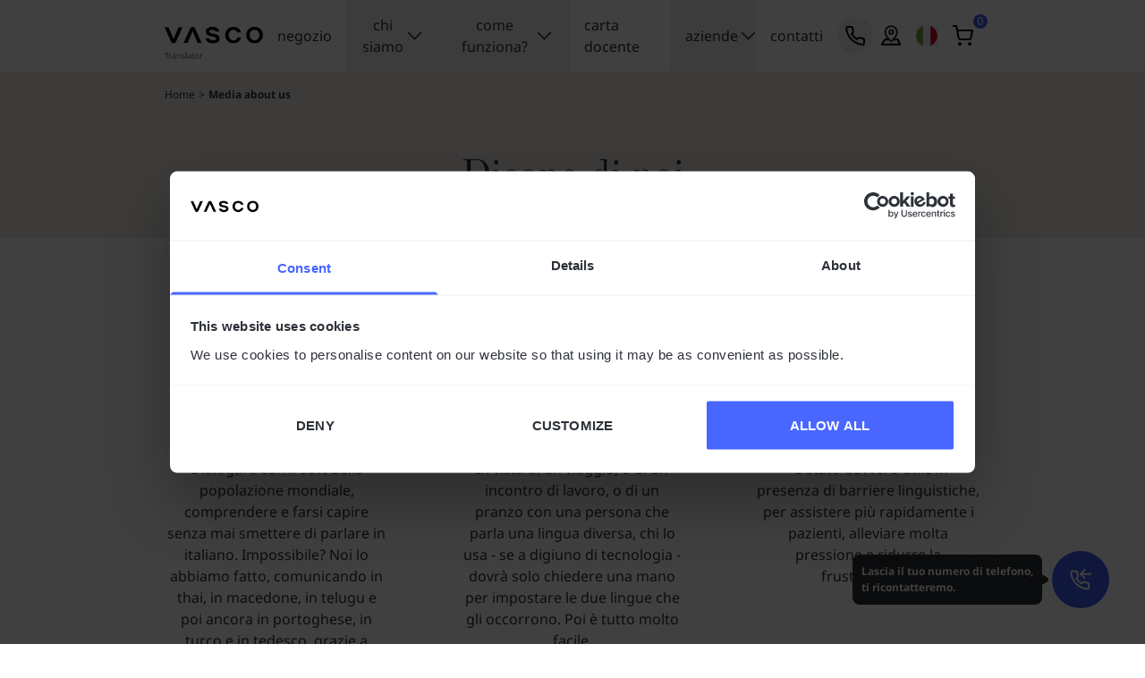

--- FILE ---
content_type: text/html; charset=utf-8
request_url: https://vasco-electronics.it/diconodinoi
body_size: 61238
content:
<!doctype html>
<html lang="it-it">

<head>
	
		
	<meta charset="utf-8">


	<meta http-equiv="x-ua-compatible" content="ie=edge">




	<title>Dicono di noi</title>

		
		<script >
	(function(w,d,s,l,i){w[l]=w[l]||[];w[l].push({'gtm.start':
	new Date().getTime(),event:'gtm.js'});var f=d.getElementsByTagName(s)[0],
	j=d.createElement(s),dl=l!='dataLayer'?'&l='+l:'';j.async=true;j.src=
	'https://www.googletagmanager.com/gtm.js?id='+i+dl;f.parentNode.insertBefore(j,f);
	})(window,document,'script','dataLayer','GTM-KWRMF34G');
	</script>

<script>
	(function(w,d,s,l,i){w[l]=w[l]||[];w[l].push({'gtm.start':
	new Date().getTime(),event:'gtm.js'});var f=d.getElementsByTagName(s)[0],
	j=d.createElement(s),dl=l!='dataLayer'?'&l='+l:'';j.async=true;j.src=
	'https://www.googletagmanager.com/gtm.js?id='+i+dl;f.parentNode.insertBefore(j,f);
	})(window,document,'script','dataLayer','GTM-PHCG7L4');
	</script>

	

	<meta name="description" content="Leggi gli articoli che parlano di noi. Vasco è un'azienda con 10 anni di esperienza nel settore e crea traduttori conosciuti in tutto il mondo.">
	<meta name="keywords" content="">

  
		
					<link rel="canonical" href="https://vasco-electronics.it/diconodinoi" />
			

	
	
	
	
		
  <script type="application/ld+json">
	{
		"@context": "https://schema.org",
		"@type": "Organization",
		"name": "Vasco Electronics",
		"url": "https://vasco-electronics.it/",
		"logo": "https://vasco-electronics.it/themes/vasco-theme/img/logo-it.svg",
		"description": "Parla come un madrelingua ovunque nel mondo, grazie al traduttore universale Vasco. Comprendi 112 lingue in quasi 200 paesi.",
		"contactPoint": [{
			"@type": "ContactPoint",
			"telephone": "+39 0497360585",
			"contactType": "customer support",
			"areaServed": "Italy",
			"availableLanguage": ["Italian"]
		}],
		"areaServed": [{
				"@type": "Country",
				"name": "Poland"
			},
			{
				"@type": "Country",
				"name": "Denmark"
			},
			{
				"@type": "Country",
				"name": "Germany"
			},
			{
				"@type": "Country",
				"name": "USA"
			},
			{
				"@type": "Country",
				"name": "France"
			},
			{
				"@type": "Country",
				"name": "Spain"
			},
			{
				"@type": "Country",
				"name": "Italy"
			},
			{
				"@type": "Country",
				"name": "Croatia"
			},
			{
				"@type": "Country",
				"name": "Hungary"
			},
			{
				"@type": "Country",
				"name": "Portugal"
			},
			{
				"@type": "Country",
				"name": "Romania"
			},
			{
				"@type": "Country",
				"name": "Slovakia"
			},
			{
				"@type": "Country",
				"name": "Finland"
			},
			{
				"@type": "Country",
				"name": "Sweden"
			},
			{
				"@type": "Country",
				"name": "United Kingdom"
			},
			{
				"@type": "Country",
				"name": "Czechia"
			},
			{
				"@type": "Country",
				"name": "Bulgaria"
			},
			{
				"@type": "Country",
				"name": "Netherlands"
			},
			{
				"@type": "Country",
				"name": "Ukraine"
			},
			{
				"@type": "Country",
				"name": "Japan"
			},
			{
				"@type": "Country",
				"name": "Belgium"
			}
		],
		"hasMerchantReturnPolicy": {
			"@type": "MerchantReturnPolicy",
			"merchantReturnDays": 30,
			"returnMethod": "ReturnByMail",
			"refundType": "FullRefund",
			"returnFees": "ReturnShippingFees",
			"customerRemorseReturnLabelSource": "ReturnLabelCustomerResponsibility",
			"customerRemorseReturnFees": "ReturnShippingFees",
			"itemDefectReturnLabelSource": "ReturnLabelDownloadAndPrint",
			"itemDefectReturnFees": "FreeReturn"
		}
	}

</script>

	<script type="application/ld+json">
		{
			"@context": "https://schema.org",
			"@type": "WebPage",
			"inLanguage": "it-it",
			"isPartOf": {
				"@type": "WebSite",
				"url":  "https://vasco-electronics.it/",
				"name": "Vasco Electronics"
			},
			"name": "Vasco Electronics",
			"url":  "https://vasco-electronics.it/diconodinoi"
		}
	</script>







	

	

	
		
	

	
					<meta property="og:title" content="Vasco Electronics" />
			<meta property="og:type" content="website" />
							<meta property="og:image"
					content="https://vasco-electronics.it/themes/vasco-theme/img/vasco-translator-og-image.png">
							<meta property="og:description" content="" />
		<meta property="og:url" content="https://vasco-electronics.it/diconodinoi" />
		<meta property="og:site_name" content="Vasco Electronics" />
	



	<meta name="viewport" content="width=device-width, initial-scale=1">



	<link rel="icon" type="image/vnd.microsoft.icon" href="/themes/vasco-theme/img/favicon.svg">
	<link rel="shortcut icon" type="image/x-icon" href="/themes/vasco-theme/img/favicon.svg">
	<link rel="icon" href="/themes/vasco-theme/img/favicon.svg" type="image/svg+xml">



	  <link rel="stylesheet" href="https://vasco-electronics.it/themes/vasco-theme/assets/cache/theme-eebe56194.css" type="text/css" media="all">



							<link rel="stylesheet" href="/themes/vasco-theme/assets/css/landing.css" type="text/css" media="all">
	

	

	<script type="text/javascript">
					var prestashop = {"cart":{"products":[],"totals":{"total":{"type":"total","label":"Totale","amount":0,"value":"0\u00a0\u20ac"},"total_including_tax":{"type":"total","label":"Totale (tasse incl.)","amount":0,"value":"0\u00a0\u20ac"},"total_excluding_tax":{"type":"total","label":"Totale (tasse escl.)","amount":0,"value":"0\u00a0\u20ac"}},"subtotals":{"products":{"type":"products","label":"Importo dell'ordine","amount":0,"value":"0\u00a0\u20ac"},"discounts":null,"shipping":{"type":"shipping","label":"Spedizione","amount":0,"value":""},"tax":{"type":"tax","label":"Iva inclusa","amount":0,"value":"0\u00a0\u20ac"}},"products_count":0,"summary_string":"0 articoli","vouchers":{"allowed":1,"added":[]},"discounts":[],"minimalPurchase":0,"minimalPurchaseRequired":""},"currency":{"id":4,"name":"Euro","iso_code":"EUR","iso_code_num":"978","sign":"\u20ac"},"customer":{"lastname":null,"firstname":null,"email":null,"birthday":null,"newsletter":null,"newsletter_date_add":null,"optin":null,"website":null,"company":null,"siret":null,"ape":null,"is_logged":false,"gender":{"type":null,"name":null},"addresses":[]},"language":{"name":"Italiano (Italian)","iso_code":"it","locale":"it-IT","language_code":"it-it","is_rtl":"0","date_format_lite":"d\/m\/Y","date_format_full":"d\/m\/Y H:i:s","id":4},"page":{"title":"","canonical":null,"meta":{"title":"Vasco Electronics","description":"","keywords":"","robots":"index"},"page_name":"module-ve_custom_pages-media_about_us","body_classes":{"lang-it":true,"lang-rtl":false,"country-IT":true,"currency-EUR":true,"layout-full-width":true,"page-":true,"tax-display-enabled":true},"admin_notifications":[]},"shop":{"name":"Vasco Electronics","logo":"https:\/\/vasco-electronics.it\/img\/logo-16849937274.jpg","stores_icon":"https:\/\/vasco-electronics.it\/img\/logo_stores.png","favicon":"https:\/\/vasco-electronics.it\/img\/favicon-4.ico"},"urls":{"base_url":"https:\/\/vasco-electronics.it\/","current_url":"https:\/\/vasco-electronics.it\/diconodinoi","shop_domain_url":"https:\/\/vasco-electronics.it","img_ps_url":"https:\/\/vasco-electronics.it\/img\/","img_cat_url":"https:\/\/vasco-electronics.it\/img\/c\/","img_lang_url":"https:\/\/vasco-electronics.it\/img\/l\/","img_prod_url":"https:\/\/vasco-electronics.it\/img\/p\/","img_manu_url":"https:\/\/vasco-electronics.it\/img\/m\/","img_sup_url":"https:\/\/vasco-electronics.it\/img\/su\/","img_ship_url":"https:\/\/vasco-electronics.it\/img\/s\/","img_store_url":"https:\/\/vasco-electronics.it\/img\/st\/","img_col_url":"https:\/\/vasco-electronics.it\/img\/co\/","img_url":"https:\/\/vasco-electronics.it\/themes\/vasco-theme\/assets\/img\/","css_url":"https:\/\/vasco-electronics.it\/themes\/vasco-theme\/assets\/css\/","js_url":"https:\/\/vasco-electronics.it\/themes\/vasco-theme\/assets\/js\/","pic_url":"https:\/\/vasco-electronics.it\/upload\/","pages":{"address":"https:\/\/vasco-electronics.it\/indirizzo","addresses":"https:\/\/vasco-electronics.it\/indirizzi","authentication":"https:\/\/vasco-electronics.it\/login","cart":"https:\/\/vasco-electronics.it\/carrello","category":"https:\/\/vasco-electronics.it\/index.php?controller=category","cms":"https:\/\/vasco-electronics.it\/index.php?controller=cms","contact":"https:\/\/vasco-electronics.it\/index.php?controller=contact","discount":"https:\/\/vasco-electronics.it\/buoni-sconto","guest_tracking":"https:\/\/vasco-electronics.it\/index.php?controller=guest-tracking","history":"https:\/\/vasco-electronics.it\/cronologia-ordini","identity":"https:\/\/vasco-electronics.it\/dati-personali","index":"https:\/\/vasco-electronics.it\/","my_account":"https:\/\/vasco-electronics.it\/account","order_confirmation":"https:\/\/vasco-electronics.it\/conferma-ordine","order_detail":"https:\/\/vasco-electronics.it\/index.php?controller=order-detail","order_follow":"https:\/\/vasco-electronics.it\/segui-ordine","order":"https:\/\/vasco-electronics.it\/ordine","order_return":"https:\/\/vasco-electronics.it\/index.php?controller=order-return","order_slip":"https:\/\/vasco-electronics.it\/buono-ordine","pagenotfound":"https:\/\/vasco-electronics.it\/pagina-non-trovata","password":"https:\/\/vasco-electronics.it\/recupero-password","pdf_invoice":"https:\/\/vasco-electronics.it\/index.php?controller=pdf-invoice","pdf_order_return":"https:\/\/vasco-electronics.it\/index.php?controller=pdf-order-return","pdf_order_slip":"https:\/\/vasco-electronics.it\/index.php?controller=pdf-order-slip","prices_drop":"https:\/\/vasco-electronics.it\/index.php?controller=prices-drop","product":"https:\/\/vasco-electronics.it\/index.php?controller=product","search":"https:\/\/vasco-electronics.it\/ricerca","sitemap":"https:\/\/vasco-electronics.it\/index.php?controller=sitemap","stores":"https:\/\/vasco-electronics.it\/negozi","supplier":"https:\/\/vasco-electronics.it\/fornitori","register":"https:\/\/vasco-electronics.it\/login?create_account=1","order_login":"https:\/\/vasco-electronics.it\/ordine?login=1"},"alternative_langs":[],"theme_assets":"\/themes\/vasco-theme\/assets\/","actions":{"logout":"https:\/\/vasco-electronics.it\/?mylogout="},"no_picture_image":{"bySize":{"thumb_60":{"url":"https:\/\/vasco-electronics.it\/img\/p\/it-default-thumb_60.jpg","width":60,"height":60},"thumb_90":{"url":"https:\/\/vasco-electronics.it\/img\/p\/it-default-thumb_90.jpg","width":90,"height":90},"small_default":{"url":"https:\/\/vasco-electronics.it\/img\/p\/it-default-small_default.jpg","width":98,"height":98},"cart_default":{"url":"https:\/\/vasco-electronics.it\/img\/p\/it-default-cart_default.jpg","width":125,"height":125},"pdt_180":{"url":"https:\/\/vasco-electronics.it\/img\/p\/it-default-pdt_180.jpg","width":180,"height":180},"home_default":{"url":"https:\/\/vasco-electronics.it\/img\/p\/it-default-home_default.jpg","width":250,"height":250},"pdt_260":{"url":"https:\/\/vasco-electronics.it\/img\/p\/it-default-pdt_260.jpg","width":260,"height":260},"pdt_300":{"url":"https:\/\/vasco-electronics.it\/img\/p\/it-default-pdt_300.jpg","width":300,"height":300},"pdt_320":{"url":"https:\/\/vasco-electronics.it\/img\/p\/it-default-pdt_320.jpg","width":320,"height":320},"pdt_360":{"url":"https:\/\/vasco-electronics.it\/img\/p\/it-default-pdt_360.jpg","width":360,"height":360},"pdt_400":{"url":"https:\/\/vasco-electronics.it\/img\/p\/it-default-pdt_400.jpg","width":400,"height":400},"medium_default":{"url":"https:\/\/vasco-electronics.it\/img\/p\/it-default-medium_default.jpg","width":480,"height":480},"pdt_540":{"url":"https:\/\/vasco-electronics.it\/img\/p\/it-default-pdt_540.jpg","width":540,"height":540},"large_default":{"url":"https:\/\/vasco-electronics.it\/img\/p\/it-default-large_default.jpg","width":800,"height":800}},"small":{"url":"https:\/\/vasco-electronics.it\/img\/p\/it-default-thumb_60.jpg","width":60,"height":60},"medium":{"url":"https:\/\/vasco-electronics.it\/img\/p\/it-default-pdt_300.jpg","width":300,"height":300},"large":{"url":"https:\/\/vasco-electronics.it\/img\/p\/it-default-large_default.jpg","width":800,"height":800},"legend":""}},"configuration":{"display_taxes_label":true,"display_prices_tax_incl":true,"is_catalog":false,"show_prices":true,"opt_in":{"partner":false},"quantity_discount":{"type":"discount","label":"Sconto unit\u00e0"},"voucher_enabled":1,"return_enabled":0},"field_required":[],"breadcrumb":{"links":[{"title":"Home","url":"https:\/\/vasco-electronics.it\/"}],"count":1},"link":{"protocol_link":"https:\/\/","protocol_content":"https:\/\/"},"time":1769598211,"static_token":"4d648adb0a3dc7ed67dce0366e2eb442","token":"3b147df6f60976e0c10657f0ad6a2ad0","debug":false,"modules":{"ve_analytics":{"geolocation":null,"cartId":null,"mapProductCategory":{"1":"Home","2":"Accessories","4":"Home","5":"Accessories","6":"Accessories","8":"Accessories","9":"Accessories","10":"Accessories","12":"Translators","13":"Translators","14":"Translators","15":"Accessories","16":"Accessories","17":"Home","19":"Home","20":"Accessories","22":"Accessories","30":"Translators","31":"Translators","32":"Translators","33":"Translators","34":"Translators","35":"Translators","37":"Accessories","38":"Translators","39":"Accessories","40":"Accessories","41":"Accessories","42":"Accessories","43":"Translators","44":"Translators","45":"Translators","46":"Translators","50":"Accessories","51":"Accessories","53":"Accessories","54":"Accessories","55":"Accessories"},"customerId":null,"analyticsModuleFrontController":"https:\/\/vasco-electronics.it\/module\/ve_analytics\/analytics?ajax=1&token=1459dea23df87af92ef851640284508f"},"ve_contentmanager":{"productsMapByProductAttribute":{"10":{"internalId":"case-m3","feedId":"10"},"15":{"internalId":"case-v4","feedId":"15"},"13-1":{"internalId":"m3-arcticwhite","feedId":"62-1"},"13-2":{"internalId":"m3-blackpearl","feedId":"62-4"},"13-4":{"internalId":"m3-blueocean","feedId":"62-5"},"13-6":{"internalId":"m3-desertrose","feedId":"62-3"},"13-3":{"internalId":"m3-greenforest","feedId":"62-6"},"13-5":{"internalId":"m3-mintleaf","feedId":"62-2"},"7":{"internalId":"pbank","feedId":"7"},"8":{"internalId":"pbox","feedId":"8"},"22":{"internalId":"scprot-v4","feedId":"22"},"2":{"internalId":"tts-bg","feedId":"2"},"6":{"internalId":"tts-he","feedId":"6"},"5":{"internalId":"tts-hr","feedId":"5"},"14-13":{"internalId":"v4-blackonyx","feedId":"67-7"},"14-15":{"internalId":"v4-cobaltblue","feedId":"67-9"},"14-17":{"internalId":"v4-pearlwhite","feedId":"67-11"},"14-16":{"internalId":"v4-rubyred","feedId":"67-10"},"14-14":{"internalId":"v4-stonegray","feedId":"67-8"},"16":{"internalId":"vascowarranty","feedId":"16"},"30":{"internalId":"e1-classicblack","feedId":"e1-classicblack"},"31":{"internalId":"bu_v4-blackonyx_e1-classicblack","feedId":"bu_v4-blackonyx_e1-classicblack"},"33":{"internalId":"bu_v4-cobaltblue_e1-classicblack","feedId":"bu_v4-cobaltblue_e1-classicblack"},"35":{"internalId":"bu_v4-pearlwhite_e1-classicblack","feedId":"bu_v4-pearlwhite_e1-classicblack"},"34":{"internalId":"bu_v4-rubyred_e1-classicblack","feedId":"bu_v4-rubyred_e1-classicblack"},"32":{"internalId":"bu_v4-stonegray_e1-classicblack","feedId":"bu_v4-stonegray_e1-classicblack"},"37":{"internalId":"vpbank","feedId":"7"},"36-44":{"internalId":"v4business-blackonyx","feedId":"v4business-blackonyx"},"36-46":{"internalId":"v4business-cobaltblue","feedId":"v4business-cobaltblue"},"36-48":{"internalId":"v4business-pearlwhite","feedId":"v4business-pearlwhite"},"36-47":{"internalId":"v4business-rubyred","feedId":"v4business-rubyred"},"36-45":{"internalId":"v4business-stonegray","feedId":"v4business-stonegray"},"39":{"internalId":"case-pcg","feedId":"case-pcg"},"38-51":{"internalId":"q1-mysticplum","feedId":"q1-mysticplum"},"38-49":{"internalId":"q1-phantomblack","feedId":"q1-phantomblack"},"38-52":{"internalId":"q1-scarletpulse","feedId":"q1-scarletpulse"},"38-50":{"internalId":"q1-slateblue","feedId":"q1-slateblue"},"40":{"internalId":"scprot-q1","feedId":"scprot-q1"},"45":{"internalId":"bu_q1-mysticplum_e1-classicblack","feedId":"bu_q1-mysticplum_e1-classicblack"},"43":{"internalId":"bu_q1-phantomblack_e1-classicblack","feedId":"bu_q1-phantomblack_e1-classicblack"},"46":{"internalId":"bu_q1-scarletpulse_e1-classicblack","feedId":"bu_q1-scarletpulse_e1-classicblack"},"44":{"internalId":"bu_q1-slateblue_e1-classicblack","feedId":"bu_q1-slateblue_e1-classicblack"},"47":{"internalId":"e1-demo","feedId":"e1-demo"},"48":{"internalId":"q1-demo","feedId":"q1-demo"},"49":{"internalId":"v4-demo","feedId":"v4-demo"},"50":{"internalId":"adapter-eu","feedId":"adapter-eu"},"20":{"internalId":"bspeaker","feedId":"20"},"52-55":{"internalId":"q1business-mysticplum","feedId":"q1business-mysticplum"},"52-53":{"internalId":"q1business-phantomblack","feedId":"q1business-phantomblack"},"52-56":{"internalId":"q1business-scarletpulse","feedId":"q1business-scarletpulse"},"52-54":{"internalId":"q1business-slateblue","feedId":"q1business-slateblue"},"51":{"internalId":"case-q1","feedId":"case-q1"},"53":{"internalId":"adapter-us","feedId":"adapter-us"},"57-63":{"internalId":"v4enterprice-blackonyx","feedId":"v4enterprice-blackonyx"},"57-65":{"internalId":"v4enterprice-cobaltblue","feedId":"v4enterprice-cobaltblue"},"57-67":{"internalId":"v4enterprice-pearlwhite","feedId":"v4enterprice-pearlwhite"},"57-66":{"internalId":"v4enterprice-rubyred","feedId":"v4enterprice-rubyred"},"57-64":{"internalId":"v4enterprice-stonegray","feedId":"v4enterprice-stonegray"}},"productsMapByAttribute":{"10":{"internalId":"case-m3","feedId":"10"},"15":{"internalId":"case-v4","feedId":"15"},"13-1":{"internalId":"m3-arcticwhite","feedId":"62-1"},"13-2":{"internalId":"m3-blackpearl","feedId":"62-4"},"13-3":{"internalId":"m3-blueocean","feedId":"62-5"},"13-6":{"internalId":"m3-desertrose","feedId":"62-3"},"13-4":{"internalId":"m3-greenforest","feedId":"62-6"},"13-5":{"internalId":"m3-mintleaf","feedId":"62-2"},"7":{"internalId":"pbank","feedId":"7"},"8":{"internalId":"pbox","feedId":"8"},"22":{"internalId":"scprot-v4","feedId":"22"},"2":{"internalId":"tts-bg","feedId":"2"},"6":{"internalId":"tts-he","feedId":"6"},"5":{"internalId":"tts-hr","feedId":"5"},"14-7":{"internalId":"v4-blackonyx","feedId":"67-7"},"14-9":{"internalId":"v4-cobaltblue","feedId":"67-9"},"14-11":{"internalId":"v4-pearlwhite","feedId":"67-11"},"14-10":{"internalId":"v4-rubyred","feedId":"67-10"},"14-8":{"internalId":"v4-stonegray","feedId":"67-8"},"16":{"internalId":"vascowarranty","feedId":"16"},"30":{"internalId":"e1-classicblack","feedId":"e1-classicblack"},"31":{"internalId":"bu_v4-blackonyx_e1-classicblack","feedId":"bu_v4-blackonyx_e1-classicblack"},"33":{"internalId":"bu_v4-cobaltblue_e1-classicblack","feedId":"bu_v4-cobaltblue_e1-classicblack"},"35":{"internalId":"bu_v4-pearlwhite_e1-classicblack","feedId":"bu_v4-pearlwhite_e1-classicblack"},"34":{"internalId":"bu_v4-rubyred_e1-classicblack","feedId":"bu_v4-rubyred_e1-classicblack"},"32":{"internalId":"bu_v4-stonegray_e1-classicblack","feedId":"bu_v4-stonegray_e1-classicblack"},"37":{"internalId":"vpbank","feedId":"7"},"36-7":{"internalId":"v4business-blackonyx","feedId":"v4business-blackonyx"},"36-9":{"internalId":"v4business-cobaltblue","feedId":"v4business-cobaltblue"},"36-11":{"internalId":"v4business-pearlwhite","feedId":"v4business-pearlwhite"},"36-10":{"internalId":"v4business-rubyred","feedId":"v4business-rubyred"},"36-8":{"internalId":"v4business-stonegray","feedId":"v4business-stonegray"},"39":{"internalId":"case-pcg","feedId":"case-pcg"},"38-24":{"internalId":"q1-mysticplum","feedId":"q1-mysticplum"},"38-22":{"internalId":"q1-phantomblack","feedId":"q1-phantomblack"},"38-25":{"internalId":"q1-scarletpulse","feedId":"q1-scarletpulse"},"38-23":{"internalId":"q1-slateblue","feedId":"q1-slateblue"},"40":{"internalId":"scprot-q1","feedId":"scprot-q1"},"45":{"internalId":"bu_q1-mysticplum_e1-classicblack","feedId":"bu_q1-mysticplum_e1-classicblack"},"43":{"internalId":"bu_q1-phantomblack_e1-classicblack","feedId":"bu_q1-phantomblack_e1-classicblack"},"46":{"internalId":"bu_q1-scarletpulse_e1-classicblack","feedId":"bu_q1-scarletpulse_e1-classicblack"},"44":{"internalId":"bu_q1-slateblue_e1-classicblack","feedId":"bu_q1-slateblue_e1-classicblack"},"47":{"internalId":"e1-demo","feedId":"e1-demo"},"48":{"internalId":"q1-demo","feedId":"q1-demo"},"49":{"internalId":"v4-demo","feedId":"v4-demo"},"50":{"internalId":"adapter-eu","feedId":"adapter-eu"},"20":{"internalId":"bspeaker","feedId":"20"},"52-24":{"internalId":"q1business-mysticplum","feedId":"q1business-mysticplum"},"52-22":{"internalId":"q1business-phantomblack","feedId":"q1business-phantomblack"},"52-25":{"internalId":"q1business-scarletpulse","feedId":"q1business-scarletpulse"},"52-23":{"internalId":"q1business-slateblue","feedId":"q1business-slateblue"},"51":{"internalId":"case-q1","feedId":"case-q1"},"53":{"internalId":"adapter-us","feedId":"adapter-us"},"57-7":{"internalId":"v4enterprice-blackonyx","feedId":"v4enterprice-blackonyx"},"57-9":{"internalId":"v4enterprice-cobaltblue","feedId":"v4enterprice-cobaltblue"},"57-11":{"internalId":"v4enterprice-pearlwhite","feedId":"v4enterprice-pearlwhite"},"57-10":{"internalId":"v4enterprice-rubyred","feedId":"v4enterprice-rubyred"},"57-8":{"internalId":"v4enterprice-stonegray","feedId":"v4enterprice-stonegray"}},"idPage":"media_about_us","pageDto":{}},"ve_freshdeskforms":{"freshdeskModuleFrontController":"https:\/\/vasco-electronics.it\/module\/ve_freshdeskforms\/freshdesk?ajax=1&token=e33cd672463ceac4cd07c718965c433b"}}};
					var psemailsubscription_subscription = "https:\/\/vasco-electronics.it\/module\/ps_emailsubscription\/subscription";
					var serverNowTimezone = 1769598211;
					var timezone = "Europe\/Rome";
					var veCallbackAlertSuccessBody = "We'll contact you at your preferred time.";
					var veCallbackAlertSuccessHeader = "Your phone number has been saved";
					var veCallbackModuleFrontController = "https:\/\/vasco-electronics.it\/module\/ve_callback\/callback?ajax=1";
					var veaLogToken = "9bedd1bc10f068c034c65c5c295469989921e0201f531ba296495fb908e4979a";
					var veaLogUrl = "https:\/\/vasco-electronics.it\/module\/ve_analytics\/logger";
			</script>



	<script type="text/javascript" data-keepinline="true">
    var trustpilot_script_url = 'https://invitejs.trustpilot.com/tp.min.js';
    var trustpilot_key = 'J018d98XxXElRHAp';
    var trustpilot_widget_script_url = '//widget.trustpilot.com/bootstrap/v5/tp.widget.bootstrap.min.js';
    var trustpilot_integration_app_url = 'https://ecommscript-integrationapp.trustpilot.com';
    var trustpilot_preview_css_url = '//ecommplugins-scripts.trustpilot.com/v2.1/css/preview.min.css';
    var trustpilot_preview_script_url = '//ecommplugins-scripts.trustpilot.com/v2.1/js/preview.min.js';
    var trustpilot_ajax_url = 'https://vasco-electronics.it/module/trustpilot/trustpilotajax';
    var user_id = '0';
    var trustpilot_trustbox_settings = {"trustboxes":[],"activeTrustbox":0,"pageUrls":{"landing":"https:\/\/vasco-electronics.it\/","category":"https:\/\/vasco-electronics.it\/all-products\/","product":"https:\/\/vasco-electronics.it\/translator\/vasco-mini2.html"}};
</script>
<script type="text/javascript" src="/modules/trustpilot/views/js/tp_register.min.js"></script>
<script type="text/javascript" src="/modules/trustpilot/views/js/tp_trustbox.min.js"></script>
<script type="text/javascript" src="/modules/trustpilot/views/js/tp_preview.min.js"></script>
	
		<!-- GetResponse Analytics -->
		<script type="text/javascript">
			(function(m, o, n, t, e, r, _) {
				m['__GetResponseAnalyticsObject'] = e;m[e] = m[e] || function() {(m[e].q = m[e].q || []).push(arguments)};
				r = o.createElement(n);
				_ = o.getElementsByTagName(n)[0];
				r.async = 1;
				r.src = t;
				r.setAttribute('crossorigin', 'use-credentials');
				_.parentNode.insertBefore(r, _);
			})(window, document, 'script',
				'https://newsletter.vasco-translator.com/script/e3c5eb88-91d7-4187-803a-95f9c5cf5aaa/ga.js', 'GrTracking');

			GrTracking('setDomain', 'auto');
			GrTracking('push');
		</script>
		<!-- End GetResponse Analytics -->
	
    <script type="text/javascript">


  
  
      
  (function(m, o, n, t, e, r, _){
          m['__GetResponseAnalyticsObject'] = e;m[e] = m[e] || function() {(m[e].q = m[e].q || []).push(arguments)};
          r = o.createElement(n);_ = o.getElementsByTagName(n)[0];r.async = 1;r.src = t;r.setAttribute('crossorigin', 'use-credentials');_.parentNode .insertBefore(r, _);
      })(window, document, 'script', 'https://newsletter.vasco-translator.com/script/e3c5eb88-91d7-4187-803a-95f9c5cf5aaa/ga.js', 'GrTracking');


  
  






</script>
<!-- getresponse start -->
<script type="text/javascript">

    
    
    
    
    
</script>

<!-- getresponse end -->

<style>
    scalapay-widget {
        all: initial;
        display: block;
    }

    </style>

<script>

    const widgets = [];
    
    function addWidget(productId) {

        const widgetConfig = widgets[productId];
        const positionElement = document.querySelector(widgetConfig['position'])
        if (positionElement?.parentNode?.querySelector(`scalapay-widget[product="${productId}"]`)) {
            return;
        }

        if (widgetConfig["afterWidgetText"]) {
            const postWidgetText = document.createElement('p');
            postWidgetText.setAttribute("class", "scalapay-after-widget-text")
            postWidgetText.innerHTML = widgetConfig["afterWidgetText"];
            positionElement?.insertAdjacentElement('afterend', postWidgetText)
        }

        const widget = document.createElement('scalapay-widget');
        widget.setAttribute('product', productId)
        for (const widgetConfigKey in widgetConfig) {
            if (['afterWidgetText', 'position'].includes(widgetConfigKey)) continue;
            if (widgetConfigKey === 'style') {
                widget.style.cssText = `${widgetConfig[widgetConfigKey]}`;
                continue;
            }
            widget.setAttribute(widgetConfigKey.replace(/[A-Z]/g, letter => `-${letter.toLowerCase()}`), widgetConfig[widgetConfigKey])
        }

        positionElement?.insertAdjacentElement('afterend', widget);

    }

    document.addEventListener("DOMContentLoaded", function () {
        const observer1 = new MutationObserver(() => {
            for (const type in widgets) {
                addWidget(type)
            }
        });
        observer1.observe(document.querySelector('body'), {subtree: true, childList: true, attributes: false});
    });

</script>

    <script>
        (() => {
            const esmScript = document.createElement('script');
            esmScript.src = 'https://cdn.scalapay.com/widget/v3/js/scalapay-widget.esm.js';
            esmScript.type = 'module';
            document.getElementsByTagName('head')[0].appendChild(esmScript);

            const widgetScript = document.createElement('script');
            widgetScript.src = 'https://cdn.scalapay.com/widget/v3/js/scalapay-widget.js';
            widgetScript.type = 'nomodule';
            document.getElementsByTagName('head')[0].appendChild(widgetScript);
        })()
    </script>




											<link rel="alternate" href="https://traductor-de-voz.es/prensa-sobre-nosotros" hreflang="es-ES" />
											<link rel="alternate" href="https://vasco-electronics.bg/mediite-za-nas" hreflang="bg-BG" />
											<link rel="alternate" href="https://vasco-electronics.co.uk/media-about-us" hreflang="en-GB" />
											<link rel="alternate" href="https://vasco-electronics.cz/media-o-nas" hreflang="cs-CZ" />
											<link rel="alternate" href="https://vasco-electronics.de/medien-uber-uns" hreflang="de-DE" />
											<link rel="alternate" href="https://vasco-electronics.fr/notre-presence-dans-les-medias" hreflang="fr-FR" />
											<link rel="alternate" href="https://vasco-electronics.hu/media-rolunk" hreflang="hu-HU" />
											<link rel="alternate" href="https://vasco-electronics.it/diconodinoi" hreflang="it-IT" />
											<link rel="alternate" href="https://vasco-electronics.nl/media-over-ons" hreflang="nl-NL" />
											<link rel="alternate" href="https://vasco-electronics.pl/media-o-nas" hreflang="pl-PL" />
											<link rel="alternate" href="https://vasco-electronics.ro/mass-media-despre-noi" hreflang="ro-RO" />
											<link rel="alternate" href="https://vasco-electronics.sk/media-o-nas" hreflang="sk-SK" />
											<link rel="alternate" href="https://vasco-translator.be/fr/medias-a-propos-de-nous" hreflang="fr-BE" />
											<link rel="alternate" href="https://vasco-translator.be/nl/media-over-ons" hreflang="nl-BE" />
												<link rel="alternate" href="https://vasco-translator.com/media-about-us" hreflang="x-default" />
						<link rel="alternate" href="https://vasco-translator.com/media-about-us" hreflang="en-US" />
											<link rel="alternate" href="https://vasco-translator.dk/medier-om-os" hreflang="da-DK" />
											<link rel="alternate" href="https://vasco-translator.fi/media-meista" hreflang="fi-FI" />
											<link rel="alternate" href="https://vasco-translator.hr/mediji-o-nama" hreflang="hr-HR" />
											<link rel="alternate" href="https://vasco-translator.lt/ziniasklaida-apie-mus" hreflang="lt-LT" />
											<link rel="alternate" href="https://vasco-translator.pt/nos-nos-media" hreflang="pt-PT" />
											<link rel="alternate" href="https://vasco-translator.se/media-om-oss" hreflang="sv-SE" />
			



	
</head>

<body id="module-ve_custom_pages-media_about_us" class="lang-it country-it currency-eur layout-full-width page- tax-display-enabled"
	data-pagetype="media_about_us">
	
		<noscript><iframe src="https://www.googletagmanager.com/ns.html?id=GTM-KWRMF34G" height="0" width="0" style="display:none;visibility:hidden"></iframe></noscript><noscript><iframe src="https://www.googletagmanager.com/ns.html?id=GTM-PHCG7L4" height="0" width="0" style="display:none;visibility:hidden"></iframe></noscript>
	
	<a href="#wrapper" class="screen-reader-text">
		Vai al contenuto principale
	</a>
	<main>
		
					

		<header id="header">
			
				
<div id="banners-wrapper">
																																												
	</div>



<div class="header-container">
	<div class="header-box">
		<div class="icon open lg:hidden" id="open-menu">
			<img src="/themes/vasco-theme/img/icon-burger.svg" alt="Menu">
		</div>
		<div class="logo">
			<a href="https://vasco-electronics.it/">
								<img class="img-fluid" src="/themes/vasco-theme/img/logo-it.svg" alt="Vasco Electronics" width="110px" height="20px">

							</a>
		</div>
	</div>
	<div id="desktop-nav" class="desktop-nav">
		<nav role="navigation" aria-label="Main menu">
		<div class="menu-item-wrapper" role="none">
				<a class="nav-link" href="/traduttori/" 			role="menuitem">
			Negozio
		</a>
				<ul class="menu-childs" id="submenu-32" role="menu" hidden aria-labelledby="nav-title-32">
																																																																																																											</ul>
	</div>
		<div class="menu-item-wrapper" role="none">
				<button class="nav-link has-child" aria-haspopup="true" aria-expanded="false"
			aria-controls="submenu-33" role="menuitem" id="nav-title-33">
			Chi Siamo
			<img src="/themes/vasco-theme/img/dropdown-arrow.svg" alt="Arrow" class="arrow-rotate">
		</button>
				<ul class="menu-childs" id="submenu-33" role="menu" hidden aria-labelledby="nav-title-33">
																																																																																								<li><a href="/vasco-ces-2026" class="menu-child-item "  role="menuitem">
				CES 2026
			</a></li>
													<li><a href="/chi-siamo" class="menu-child-item "  role="menuitem">
				chi siamo
			</a></li>
													<li><a href="/sala-stampa" class="menu-child-item "  role="menuitem">
				newsroom
			</a></li>
													<li><a href="/iniziative" class="menu-child-item "  role="menuitem">
				Il nostro impegno sociale
			</a></li>
								</ul>
	</div>
		<div class="menu-item-wrapper" role="none">
				<button class="nav-link has-child" aria-haspopup="true" aria-expanded="false"
			aria-controls="submenu-37" role="menuitem" id="nav-title-37">
			Come funziona?
			<img src="/themes/vasco-theme/img/dropdown-arrow.svg" alt="Arrow" class="arrow-rotate">
		</button>
				<ul class="menu-childs" id="submenu-37" role="menu" hidden aria-labelledby="nav-title-37">
																																																										<li><a href="/come-funziona" class="menu-child-item "  role="menuitem">
				Come funziona?
			</a></li>
													<li><a href="/funzioni/traduttore-vocale" class="menu-child-item "  role="menuitem">
				Traduttore vocale
			</a></li>
													<li><a href="/funzioni/traduttore-con-foto" class="menu-child-item "  role="menuitem">
				Traduttore di foto
			</a></li>
													<li><a href="/funzioni/traduttore-testi" class="menu-child-item "  role="menuitem">
				Traduttore di testi
			</a></li>
													<li><a href="/funzioni/chat-con-traduzione" class="menu-child-item "  role="menuitem">
				MultiTalk
			</a></li>
																																</ul>
	</div>
		<div class="menu-item-wrapper" role="none">
				<a class="nav-link" href="/carta-del-docente" 			role="menuitem">
			Carta docente
		</a>
				<ul class="menu-childs" id="submenu-143" role="menu" hidden aria-labelledby="nav-title-143">
																																																																																																											</ul>
	</div>
		<div class="menu-item-wrapper" role="none">
				<button class="nav-link has-child" aria-haspopup="true" aria-expanded="false"
			aria-controls="submenu-201" role="menuitem" id="nav-title-201">
			aziende
			<img src="/themes/vasco-theme/img/dropdown-arrow.svg" alt="Arrow" class="arrow-rotate">
		</button>
				<ul class="menu-childs" id="submenu-201" role="menu" hidden aria-labelledby="nav-title-201">
																<li><a href="/aziende/sanita" class="menu-child-item "  role="menuitem">
				sanità
			</a></li>
													<li><a href="/aziende/istruzione" class="menu-child-item "  role="menuitem">
				istruzione 
			</a></li>
													<li><a href="/aziende/logistica" class="menu-child-item "  role="menuitem">
				logistica
			</a></li>
													<li><a href="/aziende/servizipubblici" class="menu-child-item "  role="menuitem">
				servizi pubblici
			</a></li>
													<li><a href="/aziende/manifattura" class="menu-child-item "  role="menuitem">
				manifattura
			</a></li>
													<li><a href="/aziende/ong" class="menu-child-item "  role="menuitem">
				ong
			</a></li>
													<li><a href="/aziende/ospitalita" class="menu-child-item "  role="menuitem">
				ospitalità
			</a></li>
																																																														</ul>
	</div>
		<div class="menu-item-wrapper" role="none">
				<a class="nav-link" href="/contatti" 			role="menuitem">
			contatti
		</a>
				<ul class="menu-childs" id="submenu-203" role="menu" hidden aria-labelledby="nav-title-203">
																																																																																																											</ul>
	</div>
	</nav>

	</div>
	<div class="right-nav">
			<div class="phone-number" id="phone-numbers">
		<button class="icon">
			<img src="/themes/vasco-theme/img/phone-icon.svg" alt="Telefono">
		</button>
		<div class="phone-numbers-wrapper">
			<div class="phone-numbers-list">
				<div class="phone-numbers-list-header">
					<p>Servizio clienti</p>
					<button type="button" class="close-icon" data-dismiss="modal" aria-label="Chiudi">
													<svg width="24" height="24" viewBox="0 0 32 32" fill="none" xmlns="http://www.w3.org/2000/svg">
<path fill-rule="evenodd" clip-rule="evenodd" d="M18.7218 15.5862L27.6066 6.70147L24.7781 3.87305L15.8934 12.7578L7.2218 4.08625L4.39337 6.91468L13.0649 15.5862L3.56494 25.0863L6.39337 27.9147L15.8934 18.4147L25.6066 28.1279L28.435 25.2995L18.7218 15.5862Z" fill="white"/>
</svg>
											</button>
				</div>
									<div class="phone-number-wrapper">
						<a href="tel:00390497360585" 							title='Italia' class="phone-number-item">
							<img src="/themes/vasco-theme/img/flags/it.svg"
							alt='Italia'>+39 0497360585</a>
													<div class="phone-number-working-hours">
								<div class="phone-number-placeholder"></div>
								<div class="phone-number-working-hours-list">
									<p class="phone-number-working-hours-list-header">Orari di apertura:</p><p>Lun - Ven: 08:00 - 16:00</p>
								</div>
							</div>
											</div>
								<div class="phone-number-wrapper contact-link">
					<a href=//vasco-electronics.it/contatti
						title="VAI AI CONTATTI" class="btn btn-md btn-black">
						VAI AI CONTATTI
					</a>
				</div>
			</div>
		</div>
	</div>

								<div class="icon">
						<a href="/contatti#showrooms" title="Showroom" class="smooth-scroll">
								<img src="/themes/vasco-theme/img/showroom-topbar.svg" alt="Showroom">
						</a>
				</div>
				<div class="language_selector icon" id="language_selector">
	<button class="switcher" aria-label="Italia">
		<svg xmlns="http://www.w3.org/2000/svg" width="40" height="40" viewBox="0 0 40 40" fill="none">
  <g clip-path="url(#clip0_30_1531)">
    <path d="M27.0039 1.26169C24.8242 0.449188 22.457 0.00387573 19.9961 0.00387573C17.5352 0.00387573 15.1758 0.449188 12.9961 1.26169L12.9922 18.3304L12.9883 38.7461C15.168 39.5586 17.5352 39.9961 19.9961 39.9961C22.457 39.9961 24.832 39.5429 27.0117 38.7304L27.0078 18.9508L27.0039 1.26169Z" fill="#F0F0F0"/>
    <path d="M39.9999 20C39.9999 11.4141 34.5937 4.10391 26.9999 1.26016V38.7344C34.5937 35.8984 39.9999 28.5859 39.9999 20Z" fill="#D80027"/>
    <path d="M0 20C0 28.5859 5.40391 35.9063 12.9977 38.75L13.0008 1.26016C5.40703 4.10391 0 11.4141 0 20Z" fill="#6DA544"/>
  </g>
  <defs>
    <clipPath id="clip0_30_1531">
      <rect width="40" height="40" rx="20" fill="white"/>
    </clipPath>
  </defs>
</svg>

	</button>
	<div class="languages-wrapper-box">
		<div class="languages-box">
			<p class="lang-box-title">Indirizzo di spedizione</p>
			<button class="lang-flex selectorSwitcher switcher" aria-label="Italia">
				<div class="lang_box">
					<svg xmlns="http://www.w3.org/2000/svg" width="40" height="40" viewBox="0 0 40 40" fill="none">
  <g clip-path="url(#clip0_30_1531)">
    <path d="M27.0039 1.26169C24.8242 0.449188 22.457 0.00387573 19.9961 0.00387573C17.5352 0.00387573 15.1758 0.449188 12.9961 1.26169L12.9922 18.3304L12.9883 38.7461C15.168 39.5586 17.5352 39.9961 19.9961 39.9961C22.457 39.9961 24.832 39.5429 27.0117 38.7304L27.0078 18.9508L27.0039 1.26169Z" fill="#F0F0F0"/>
    <path d="M39.9999 20C39.9999 11.4141 34.5937 4.10391 26.9999 1.26016V38.7344C34.5937 35.8984 39.9999 28.5859 39.9999 20Z" fill="#D80027"/>
    <path d="M0 20C0 28.5859 5.40391 35.9063 12.9977 38.75L13.0008 1.26016C5.40703 4.10391 0 11.4141 0 20Z" fill="#6DA544"/>
  </g>
  <defs>
    <clipPath id="clip0_30_1531">
      <rect width="40" height="40" rx="20" fill="white"/>
    </clipPath>
  </defs>
</svg>

					<p>Italia</p>
				</div>
				<p class="switch-text">Modifica</p>
			</button>
			
			
		</div>
	</div>
</div>
<dialog class="basic-dialog selector-dialog" data-modal>
	<div class="product-icons-modal-header basic-dialog-header">
		<h2>Scegli il tuo indirizzo di spedizione</h2>
		<button type="button" class="close-dialog-icon" data-dismiss="modal"
			aria-label="Chiudi">
			<svg width="24" height="24" viewBox="0 0 32 32" fill="none" xmlns="http://www.w3.org/2000/svg">
<path fill-rule="evenodd" clip-rule="evenodd" d="M18.7218 15.5862L27.6066 6.70147L24.7781 3.87305L15.8934 12.7578L7.2218 4.08625L4.39337 6.91468L13.0649 15.5862L3.56494 25.0863L6.39337 27.9147L15.8934 18.4147L25.6066 28.1279L28.435 25.2995L18.7218 15.5862Z" fill="white"/>
</svg>

		</button>
	</div>
	<div class="product-icons-modal-body basic-dialog-body">
		<p>Il tuo indirizzo di spedizione</p>
		<div class="selector-dialog-grid">
																					<a href="https://vasco-electronics.bg/mediite-za-nas" title="Vasco Electronics България" class="lang_box switcher">
									<svg xmlns="http://www.w3.org/2000/svg" width="40" height="40" viewBox="0 0 40 40" fill="none">
  <g clip-path="url(#clip0_30_1567)">
    <path d="M38.8227 13.0078L20.0039 6.50781L1.18516 13.0078C0.3875 15.2109 0 17.6016 0 20C0 22.3984 0.398438 24.8047 1.19531 27L20.0039 36.0625L38.8047 27C39.6016 24.7969 40 22.3984 40 20C40 17.6016 39.6203 15.2109 38.8227 13.0078Z" fill="#496E2D"/>
    <path d="M20.0078 40C28.6094 40 36.0078 34.6016 38.8047 27H1.19531C4 34.6016 11.3984 40 20.0078 40Z" fill="#D80027"/>
    <path d="M19.9977 0C11.3883 0 3.98203 5.40625 1.18516 13.0078H38.8234C36.0258 5.40625 28.5992 0 19.9977 0Z" fill="#F0F0F0"/>
  </g>
  <defs>
    <clipPath id="clip0_30_1567">
      <rect width="40" height="40" rx="20" fill="white"/>
    </clipPath>
  </defs>
</svg>

									<span>България</span>
							</a>
																								<a href="https://vasco-electronics.cz/media-o-nas" title="Vasco Electronics Česká republika" class="lang_box switcher">
									<svg xmlns="http://www.w3.org/2000/svg" width="40" height="40" viewBox="0 0 40 40" fill="none">
  <g clip-path="url(#clip0_30_1559)">
    <path d="M39.9998 20C39.9998 20.1328 39.9998 20.2656 39.9998 20.3984H23.203L23.0702 20.3203L4.18738 7.75C7.85144 3.03125 13.5702 0 19.9999 0C31.0467 0 39.9998 8.95312 39.9998 20Z" fill="#F0F0F0"/>
    <path d="M23.0703 20.3203L4.1875 7.75C1.57031 11.1328 0.0078125 15.375 0 19.9766C0 19.9844 0 19.9922 0 20C0 24.8828 1.75 29.3594 4.66406 32.8281L23.2188 20.4063L23.0703 20.3203Z" fill="#11457E"/>
    <path d="M22.5155 39.8438C22.5936 39.8359 22.6717 39.8203 22.7499 39.8125C32.367 38.4922 39.8045 30.3359 39.9998 20.3984H23.1874L4.578 32.7344C8.24206 37.1719 13.7889 39.9922 19.9921 40C20.8358 40 21.6796 39.9453 22.5155 39.8438C22.5155 39.8438 22.5077 39.8438 22.5155 39.8438Z" fill="#D7141A"/>
  </g>
  <defs>
    <clipPath id="clip0_30_1559">
      <rect width="40" height="40" rx="20" fill="white"/>
    </clipPath>
  </defs>
</svg>

									<span>Česká republika</span>
							</a>
																								<a href="https://vasco-translator.dk/medier-om-os" title="Vasco Electronics Danmark" class="lang_box switcher">
									<svg width="40" height="40" viewBox="0 0 40 40" fill="none" xmlns="http://www.w3.org/2000/svg">
<g clip-path="url(#clip0_30_1558)">
<path d="M10.3983 2.45312V17.3984H0.171692C1.00763 10.9453 4.92169 5.45312 10.3983 2.45312Z" fill="#D80027"/>
<path d="M39.8279 17.3984H15.6014V0.484375C17.0154 0.171875 18.492 0 19.9998 0C30.1639 0 38.5545 7.57812 39.8279 17.3984Z" fill="#D80027"/>
<path d="M0.171692 22.6016H10.3983V37.5469C4.92169 34.5469 1.00763 29.0547 0.171692 22.6016Z" fill="#D80027"/>
<path d="M39.8279 22.6016C38.5545 32.4219 30.1639 40 19.9998 40C18.492 40 17.0154 39.8281 15.6014 39.5156V22.6016H39.8279Z" fill="#D80027"/>
<path d="M40 20C40 20.8828 39.9453 21.75 39.8281 22.6016H15.6016V39.5156C13.7578 39.1016 12.0078 38.4375 10.3984 37.5469V22.6016H0.171875C0.0546875 21.75 0 20.8828 0 20C0 19.1172 0.0546875 18.25 0.171875 17.3984H10.3984V2.45313C12.0078 1.57031 13.7578 0.898438 15.6016 0.484375V17.3984H39.8281C39.9453 18.25 40 19.1172 40 20Z" fill="#F0F0F0"/>
<path d="M15.6015 0.484375V39.5156C13.7577 39.1016 12.0077 38.4375 10.3983 37.5469V2.45313C12.0077 1.57031 13.7577 0.898438 15.6015 0.484375Z" fill="#F0F0F0"/>
<path d="M40 20C40 20.8828 39.9453 21.75 39.8281 22.6016H0.171875C0.0546875 21.75 0 20.8828 0 20C0 19.1172 0.0546875 18.25 0.171875 17.3984H39.8359C39.9453 18.25 40 19.1172 40 20Z" fill="#F0F0F0"/>
</g>
<defs>
<clipPath id="clip0_30_1558">
<rect width="40" height="40" rx="20" fill="white"/>
</clipPath>
</defs>
</svg>

									<span>Danmark</span>
							</a>
																								<a href="https://vasco-electronics.de/medien-uber-uns" title="Vasco Electronics Deutschland" class="lang_box switcher">
									<svg xmlns="http://www.w3.org/2000/svg" width="40" height="40" viewBox="0 0 40 40" fill="none">
  <path d="M1.20309 27C3.99997 34.6016 11.3984 40 20 40C28.6015 40 36 34.6016 38.7968 27L20 25.2032L1.20309 27Z" fill="#FFDA44"/>
  <path d="M20 0C11.3984 0 3.99997 5.39844 1.20309 13L20 14.7969L38.7968 13C36 5.39844 28.6015 0 20 0Z" fill="black"/>
  <path d="M1.20312 13C0.398437 15.2031 0 17.6015 0 20C0 22.3984 0.398437 24.7968 1.20312 27H38.7969C39.5938 24.7968 40 22.3984 40 20C40 17.6015 39.6016 15.2031 38.7969 13H1.20312Z" fill="#D80027"/>
</svg>

									<span>Deutschland</span>
							</a>
																								<a href="https://vasco-electronics.co.uk/media-about-us" title="Vasco Electronics United Kingdom" class="lang_box switcher">
									<svg xmlns="http://www.w3.org/2000/svg" width="40" height="40" viewBox="0 0 40 40" fill="none">
  <g clip-path="url(#clip0_30_1556)">
    <path d="M39.4218 15.2031C39.0703 13.7656 38.5624 12.3984 37.914 11.1016L32.1718 15.2031H39.4218Z" fill="#000066"/>
    <path d="M0.687515 25.2031C1.06252 26.5938 1.57814 27.9219 2.22658 29.1797L7.78908 25.2031H0.687515Z" fill="#000066"/>
    <path d="M5.78125 34.0625C8.32812 36.6406 11.5703 38.5234 15.2031 39.4141V27.3281L5.78125 34.0625Z" fill="#000066"/>
    <path d="M25 39.3672C28.6406 38.4297 31.8828 36.4922 34.4062 33.8672L25 27.1484V39.3672Z" fill="#000066"/>
    <path d="M37.8985 28.9375C38.4922 27.7578 38.9688 26.5078 39.3204 25.2031H32.6719L37.8985 28.9375Z" fill="#000066"/>
    <path d="M15.2031 0.578125C11.5469 1.47656 8.28906 3.38281 5.74219 5.97656L15.2031 12.7344V0.578125Z" fill="#000066"/>
    <path d="M34.4375 6.15625C31.9062 3.51563 28.6563 1.57031 25 0.632812V12.9062L34.4375 6.15625Z" fill="#000066"/>
    <path d="M2.1953 10.875C1.49998 12.2344 0.95311 13.6797 0.57811 15.2031H8.2578L2.1953 10.875Z" fill="#000066"/>
    <path d="M31.0468 25.2031L37.4453 29.7734C37.6015 29.5 37.75 29.2187 37.8906 28.9297L32.664 25.1953H31.0468V25.2031Z" fill="#F0F0F0"/>
    <path d="M9.92967 15.2031L2.67186 10.0156C2.5078 10.2969 2.35155 10.5859 2.20311 10.875L8.26561 15.2031H9.92967Z" fill="#F0F0F0"/>
    <path d="M25 25.2031V27.1562L34.4062 33.875C35.125 33.1328 35.7812 32.3281 36.3828 31.4766L27.6016 25.2031H25Z" fill="#F0F0F0"/>
    <path d="M15.2031 15.2031V12.7344L5.7422 5.97656C5.02345 6.71094 4.35939 7.49219 3.75783 8.32812L13.375 15.1953H15.2031V15.2031Z" fill="#F0F0F0"/>
    <path d="M32.1719 15.2031L37.9141 11.1016C37.4532 10.1719 36.9141 9.27344 36.3203 8.42969L26.8438 15.2031H32.1719Z" fill="#F0F0F0"/>
    <path d="M15.2031 26.0938L5.08595 33.3203C5.31252 33.5703 5.54689 33.8203 5.78127 34.0625L15.2031 27.3281V26.0938Z" fill="#F0F0F0"/>
    <path d="M7.78906 25.2031L2.22656 29.1797C2.69531 30.0859 3.22656 30.9453 3.82031 31.7656L13 25.2109H7.78906V25.2031Z" fill="#F0F0F0"/>
    <path d="M25 14.0625L35.0781 6.86719C34.8672 6.625 34.6562 6.39062 34.4375 6.16406L25 12.8984V14.0625Z" fill="#F0F0F0"/>
    <path d="M25 15.2031H26.8438L36.3203 8.42969C35.9297 7.88281 35.5156 7.35938 35.0781 6.85938L25 14.0625V15.2031Z" fill="#CC0000"/>
    <path d="M13.375 15.2031L3.7578 8.33594C3.36717 8.875 3.0078 9.4375 2.67186 10.0156L9.92967 15.2031H13.375Z" fill="#CC0000"/>
    <path d="M15.2031 25.2031H13L3.8203 31.7578C4.21092 32.2969 4.6328 32.8203 5.07811 33.3203L15.2031 26.0937V25.2031Z" fill="#CC0000"/>
    <path d="M15.2032 15.2031H17V0.226562C16.3907 0.320312 15.7891 0.4375 15.2032 0.585937V12.7344V15.2031Z" fill="#F0F0F0"/>
    <path d="M25 25.2031H23V39.7734C23.6797 39.6719 24.3437 39.5391 25 39.3672V27.1562V25.2031Z" fill="#F0F0F0"/>
    <path d="M17 25.2031H15.2032V26.0937V27.3359V39.4219C15.7891 39.5703 16.3907 39.6875 17 39.7812V25.2031Z" fill="#F0F0F0"/>
    <path d="M23 15.2031H25V14.0625V12.9062V0.632812C24.3437 0.460938 23.6797 0.328125 23 0.226562V15.2031Z" fill="#F0F0F0"/>
    <path d="M27.6016 25.2031L36.3828 31.4766C36.7656 30.9297 37.125 30.3672 37.4531 29.7813L31.0547 25.2109H27.6016V25.2031Z" fill="#CC0000"/>
    <path d="M32.1718 15.2031H26.8437H25H23V17.2031H39.8047C39.7109 16.5234 39.5781 15.8594 39.4218 15.2031H32.1718Z" fill="#F0F0F0"/>
    <path d="M17 17.2031V15.2031H15.2031H13.375H9.92969H8.25781H0.578125C0.414063 15.8594 0.289062 16.5234 0.195312 17.2031H17Z" fill="#F0F0F0"/>
    <path d="M23 23.2031V25.2031H25H27.6015H31.0468H32.6718H39.3203C39.4922 24.5469 39.6406 23.8828 39.75 23.2031H23Z" fill="#F0F0F0"/>
    <path d="M13 25.2031H15.2031H17V23.2031H0.257828C0.367203 23.8828 0.507828 24.5469 0.687515 25.2031H7.78908H13Z" fill="#F0F0F0"/>
    <path d="M39.8047 17.2031H23V15.2031V0.226562C22.0234 0.078125 21.0234 0 20 0C18.9766 0 17.9766 0.078125 17 0.226562V15.2031V17.2031H0.195312C0.0703125 18.1172 0 19.0469 0 20C0 21.0938 0.0859375 22.1562 0.257812 23.2031H17V25.2031V39.7734C17.9766 39.9219 18.9766 40 20 40C21.0234 40 22.0234 39.9219 23 39.7734V25.2031V23.2031H39.7422C39.9062 22.1562 40 21.0938 40 20C40 19.0469 39.9297 18.1172 39.8047 17.2031Z" fill="#CC0000"/>
  </g>
  <defs>
    <clipPath id="clip0_30_1556">
      <rect width="40" height="40" rx="20" fill="white"/>
    </clipPath>
  </defs>
</svg>

									<span>United Kingdom</span>
							</a>
																								<a href="https://vasco-translator.com/media-about-us" title="Vasco Electronics United States" class="lang_box switcher">
									<svg width="40" height="40" viewBox="0 0 40 40" fill="none" xmlns="http://www.w3.org/2000/svg">
<g clip-path="url(#clip0_30_1555)">
<path d="M19.9609 39.9609C31.0066 39.9609 39.9609 31.0066 39.9609 19.9609C39.9609 8.91524 31.0066 -0.0390625 19.9609 -0.0390625C8.91524 -0.0390625 -0.0390625 8.91524 -0.0390625 19.9609C-0.0390625 31.0066 8.91524 39.9609 19.9609 39.9609Z" fill="#F0F0F0"/>
<path d="M19.1641 19.9609H39.961C39.961 18.1641 39.7579 16.3594 39.3594 14.7578H19.1641V19.9609Z" fill="#D80027"/>
<path d="M19.1641 9.5625H37.1641C35.961 7.5625 34.3672 5.76563 32.5626 4.35938H19.1641C19.1641 4.35937 19.1641 9.5625 19.1641 9.5625Z" fill="#D80027"/>
<path d="M19.961 39.9609C24.7579 39.9609 28.961 38.3594 32.3594 35.5625H7.56256C10.961 38.3594 15.1641 39.9609 19.961 39.9609Z" fill="#D80027"/>
<path d="M2.96097 30.3594H37.1641C38.1641 28.7578 38.961 26.9609 39.3672 25.1562H0.562531C1.16409 26.9609 1.96097 28.7578 2.96097 30.3594Z" fill="#D80027"/>
<path d="M9.16406 3.16406H10.9609L9.35938 4.36719L9.96094 6.36719L8.35938 5.16406L6.5625 6.35938L7.16406 4.5625C5.75781 5.75781 4.35938 7.35938 3.35938 8.96094H3.96094L2.75781 9.75781C2.55469 9.96094 2.55469 10.1563 2.35938 10.5547L2.96094 12.1562L1.96094 11.3594C1.5625 11.9609 1.35938 12.3594 1.16406 12.9609L1.76562 14.7578H3.76562L2.16406 15.9609L2.76562 17.9609L1.16406 16.7578L0.164062 17.5625C-0.0390625 18.3594 -0.0390625 19.1641 -0.0390625 19.9609H19.9609C19.9609 8.96094 19.9609 7.5625 19.9609 -0.0390625C15.9609 -0.0390625 12.3594 1.16406 9.16406 3.16406ZM9.96094 17.9609L8.35938 16.7578L6.5625 17.9609L7.16406 15.9609L5.5625 14.7578H7.5625L8.16406 12.7578L8.76562 14.7578H10.7656L9.36719 15.9609L9.96094 17.9609ZM9.35938 10.1641L9.96094 12.1641L8.35938 10.9609L6.5625 12.1641L7.16406 10.1641L5.5625 8.96094H7.5625L8.16406 6.96094L8.76562 8.96094H10.7656L9.35938 10.1641ZM17.1641 17.9609L15.5625 16.7578L13.7656 17.9609L14.3672 15.9609L12.7656 14.7578H14.7656L15.3672 12.7578L15.9688 14.7578H17.9688L16.5625 15.9609L17.1641 17.9609ZM16.5625 10.1641L17.1641 12.1641L15.5625 10.9609L13.7656 12.1641L14.3672 10.1641L12.7656 8.96094H14.7656L15.3672 6.96094L15.9688 8.96094H17.9688L16.5625 10.1641ZM16.5625 4.35938L17.1641 6.35938L15.5625 5.15625L13.7656 6.35938L14.3672 4.35938L12.7656 3.15625H14.7656L15.3672 1.15625L15.9688 3.15625H17.9688L16.5625 4.35938Z" fill="#0052B4"/>
</g>
<defs>
<clipPath id="clip0_30_1555">
<rect width="40" height="40" rx="20" fill="white"/>
</clipPath>
</defs>
</svg>

									<span>United States</span>
							</a>
																								<a href="https://traductor-de-voz.es/prensa-sobre-nosotros" title="Vasco Electronics España" class="lang_box switcher">
									<svg xmlns="http://www.w3.org/2000/svg" width="40" height="40" viewBox="0 0 40 40" fill="none">
  <path d="M20 0C13.1875 0 7.1797 3.40625 3.56252 8.60156H36.4297C32.8203 3.40625 26.8125 0 20 0Z" fill="#D80228"/>
  <path d="M20 40.0001C26.8906 40.0001 32.9765 36.5079 36.5703 31.2032H3.42967C7.02342 36.5079 13.1094 40.0001 20 40.0001Z" fill="#D80228"/>
  <path d="M0 19.9999C0 24.1483 1.26562 28.0077 3.42969 31.203H36.5703C38.7344 28.0077 40 24.1483 40 19.9999C40 15.7655 38.6797 11.8358 36.4375 8.60147H3.5625C1.32031 11.8358 0 15.7655 0 19.9999Z" fill="#FEDB45"/>
</svg>

									<span>España</span>
							</a>
																																			<a href="https://vasco-translator.fi/media-meista" title="Vasco Electronics Suomi" class="lang_box switcher">
									<svg xmlns="http://www.w3.org/2000/svg" width="40" height="40" viewBox="0 0 40 40" fill="none">
  <g clip-path="url(#clip0_30_1551)">
    <path d="M19.9999 40C31.0413 40 39.9921 31.0457 39.9921 20C39.9921 8.9543 31.0413 0 19.9999 0C8.95856 0 0.00775146 8.9543 0.00775146 20C0.00775146 31.0457 8.95856 40 19.9999 40Z" fill="#F0F0F0"/>
    <path d="M39.789 17.3984H15.6015V0.398438C13.8046 0.796875 11.9999 1.60156 10.3984 2.39844V17.3984H0.210876C0.00775148 18.2031 0.00775146 19.2031 0.00775146 20C0.00775146 20.7969 0.00775148 21.7969 0.210876 22.6016H10.4062V37.6016C12.0077 38.3984 13.8046 39.2031 15.6093 39.6016V22.6016H39.8046C40.0077 21.8047 40.0077 20.8047 40.0077 20C39.9921 19.2031 39.9921 18.2031 39.789 17.3984Z" fill="#0052B4"/>
  </g>
  <defs>
    <clipPath id="clip0_30_1551">
      <rect width="40" height="40" rx="20" fill="white"/>
    </clipPath>
  </defs>
</svg>

									<span>Suomi</span>
							</a>
																								<a href="https://vasco-translator.be/fr/medias-a-propos-de-nous" title="Vasco Electronics Belgique" class="lang_box switcher">
									<svg xmlns="http://www.w3.org/2000/svg" width="40" height="40" viewBox="0 0 40 40" fill="none">
  <path d="M27 38.7969C34.6016 36 40 28.6016 40 20C40 11.3985 34.6016 4.00002 27 1.20315L25.2032 20L27 38.7969Z" fill="#C8102E"/>
  <path d="M0 20C0 28.6016 5.39844 36 13 38.7969L14.7969 20L13 1.20315C5.39844 4.00002 0 11.3985 0 20Z" fill="#2D2926"/>
  <path d="M13 38.7969C15.2031 39.6016 17.6015 40 20 40C22.3984 40 24.7969 39.6016 27 38.7969V1.20315C24.7969 0.406272 22.3984 0 20 0C17.6015 0 15.2031 0.398459 13 1.20315V38.7969Z" fill="#FFCD00"/>
</svg>

									<span>Belgique</span>
							</a>
																								<a href="https://vasco-electronics.fr/notre-presence-dans-les-medias" title="Vasco Electronics France" class="lang_box switcher">
									<svg xmlns="http://www.w3.org/2000/svg" width="40" height="40" viewBox="0 0 40 40" fill="none">
  <g clip-path="url(#clip0_30_1549)">
    <path d="M20.0001 40C22.461 40 24.8204 39.5547 27.0001 38.7422V1.25781C24.8204 0.445313 22.461 0 20.0001 0C17.5391 0 15.1798 0.445313 13.0001 1.25781V38.7344C15.1798 39.5547 17.5391 40 20.0001 40Z" fill="#F0F0F0"/>
    <path d="M39.9296 21.5469C39.9296 21.5391 39.9296 21.5312 39.9296 21.5234C39.9374 21.3828 39.953 21.2344 39.9608 21.0937C39.9608 21.0547 39.9686 21.0078 39.9686 20.9687C39.9764 20.8516 39.9764 20.7344 39.9843 20.6172C39.9843 20.5703 39.9843 20.5312 39.9921 20.4844C39.9921 20.3281 39.9999 20.1719 39.9999 20.0156C39.9999 19.8594 39.9999 19.7031 39.9921 19.5469C39.9921 19.5 39.9921 19.4609 39.9843 19.4141C39.9843 19.2969 39.9764 19.1797 39.9686 19.0625C39.9686 19.0234 39.9608 18.9766 39.9608 18.9375C39.953 18.7891 39.9452 18.6484 39.9296 18.5078C39.9296 18.5 39.9296 18.4922 39.9296 18.4844C39.328 10.5469 34.1249 3.92969 26.9999 1.25781V38.7344C34.1249 36.0703 39.328 29.4531 39.9296 21.5469Z" fill="#D80027"/>
    <path d="M0.015625 20.6016C0.015625 20.7187 0.0234375 20.8359 0.03125 20.9531C0.03125 20.9922 0.0390625 21.0391 0.0390625 21.0781C0.046875 21.2266 0.0546875 21.3672 0.0703125 21.5078C0.0703125 21.5156 0.0703125 21.5234 0.0703125 21.5312C0.671875 29.4375 5.875 36.0625 13 38.7266V1.25781C5.875 3.92969 0.671875 10.5469 0.0703125 18.4531C0.0703125 18.4609 0.0703125 18.4687 0.0703125 18.4766C0.0625 18.6172 0.046875 18.7656 0.0390625 18.9062C0.0390625 18.9453 0.03125 18.9922 0.03125 19.0312C0.0234375 19.1484 0.0234375 19.2656 0.015625 19.3828C0.015625 19.4297 0.015625 19.4687 0.0078125 19.5156C0.0078125 19.6719 0 19.8281 0 19.9844C0 20.1406 0 20.2969 0.0078125 20.4531C0.015625 20.5156 0.015625 20.5625 0.015625 20.6016Z" fill="#0052B4"/>
  </g>
  <defs>
    <clipPath id="clip0_30_1549">
      <rect width="40" height="40" rx="20" fill="white"/>
    </clipPath>
  </defs>
</svg>

									<span>France</span>
							</a>
																								<a href="https://vasco-translator.hr/mediji-o-nama" title="Vasco Electronics Hrvatska" class="lang_box switcher">
									<svg width="40" height="40" viewBox="0 0 40 40" fill="none" xmlns="http://www.w3.org/2000/svg">
<g clip-path="url(#clip0_30_1560)">
<path d="M40 19.9609C40 17.5625 39.6016 15.1641 38.7969 12.9609L20 12.1641L1.20312 12.9609C0.398437 15.1641 0 17.5625 0 19.9609C0 22.3594 0.398437 24.7578 1.20312 26.9609L20 27.7578L38.7969 26.9609C39.6016 24.7578 40 22.3594 40 19.9609Z" fill="#F0F0F0"/>
<path d="M20.0001 39.9609C28.6016 39.9609 36.0001 34.5625 38.7969 26.9609H1.20319C4.00006 34.5625 11.3985 39.9609 20.0001 39.9609Z" fill="#0052B4"/>
<path d="M1.20319 12.9609H38.8047C36.0001 5.35937 28.6016 -0.0390625 20.0001 -0.0390625C11.3985 -0.0390625 4.00006 5.35937 1.20319 12.9609Z" fill="#D80027"/>
<path d="M20.3984 13.9609H18.2031L18.6016 10.3594L20 8.96094L21.3984 10.3594V13.1641L20.3984 13.9609Z" fill="#338AF3"/>
<path d="M26.0001 13.9609H23.797L24.2032 10.3594L25.6017 8.96094L27.0001 10.3594V13.1641L26.0001 13.9609Z" fill="#338AF3"/>
<path d="M14.0001 13.9609H16.2032L15.7969 10.3594L14.3985 8.96094L13.0001 10.3594V13.1641L14.0001 13.9609Z" fill="#338AF3"/>
<path d="M18.6016 13.9609H15.7969V10.3594L17.2031 8.96094L18.6016 10.3594V13.9609Z" fill="#0052B4"/>
<path d="M24.2032 13.9609H21.3985V10.3594L22.7969 8.96094L24.2032 10.3594V13.9609Z" fill="#0052B4"/>
<path d="M13.0001 12.9609V22.5625C13.0001 24.7656 14.2032 26.9609 15.7969 28.1641L17.0001 27.7656L18.6016 29.3672C19.0001 29.3672 19.6016 29.5703 20.0001 29.5703C20.3985 29.5703 21.0001 29.5703 21.3985 29.3672L23.1954 27.9688L24.1954 28.1719C25.7969 26.9688 26.9922 24.9688 26.9922 22.5703V12.9609H13.0001Z" fill="#F0F0F0"/>
<path d="M15.7969 12.9609H13.0001V15.7578H15.7969V12.9609Z" fill="#D80027"/>
<path d="M21.3986 12.9609H18.6017V15.7578H21.3986V12.9609Z" fill="#D80027"/>
<path d="M27.0001 12.9609H24.2032V15.7578H27.0001V12.9609Z" fill="#D80027"/>
<path d="M18.5938 15.7578H15.7969V18.5547H18.5938V15.7578Z" fill="#D80027"/>
<path d="M24.1954 15.7578H21.3985V18.5547H24.1954V15.7578Z" fill="#D80027"/>
<path d="M15.7969 18.5625H13.0001V21.3594H15.7969V18.5625Z" fill="#D80027"/>
<path d="M18.5938 21.3594H15.7969V24.1562H18.5938V21.3594Z" fill="#D80027"/>
<path d="M21.3986 18.5625H18.6017V21.3594H21.3986V18.5625Z" fill="#D80027"/>
<path d="M27.0001 18.5625H24.2032V21.3594H27.0001V18.5625Z" fill="#D80027"/>
<path d="M24.1954 21.3594H21.3985V24.1562H24.1954V21.3594Z" fill="#D80027"/>
<path d="M21.3986 24.1641H18.6017V26.9609H21.3986V24.1641Z" fill="#D80027"/>
<path d="M15.7969 24.1641H13.2031C13.4062 25.1641 14 26.1641 14.6016 26.9609H15.8047C15.7969 26.9609 15.7969 24.1641 15.7969 24.1641Z" fill="#D80027"/>
<path d="M24.2032 26.9609H25.4064C26.0079 26.1641 26.6095 25.1641 26.8048 24.1641H24.2032V26.9609Z" fill="#D80027"/>
<path d="M15.7969 26.9609V28.1641C16.5937 28.7656 17.5938 29.1641 18.5938 29.3672V26.9688L15.7969 26.9609Z" fill="#D80027"/>
<path d="M21.3985 26.9609V29.3594C22.3985 29.1562 23.3985 28.7578 24.1954 28.1562V26.9531H21.3985V26.9609Z" fill="#D80027"/>
</g>
<defs>
<clipPath id="clip0_30_1560">
<rect width="40" height="40" rx="20" fill="white"/>
</clipPath>
</defs>
</svg>

									<span>Hrvatska</span>
							</a>
																								<a href="https://vasco-electronics.hu/media-rolunk" title="Vasco Electronics Magyarország" class="lang_box switcher">
									<svg width="40" height="40" viewBox="0 0 40 40" fill="none" xmlns="http://www.w3.org/2000/svg">
<g clip-path="url(#clip0_30_1536)">
<path d="M1.20312 13C0.398437 15.2031 0 17.6015 0 20C0 22.3984 0.398437 24.7968 1.20312 27L20 28.7968L38.7969 27C39.5938 24.7968 40 22.3984 40 20C40 17.6015 39.6016 15.2031 38.7969 13L20 11.3984L1.20312 13Z" fill="#F0F0F0"/>
<path d="M20 0C11.3984 0 3.99997 5.39844 1.20309 13H38.8047C36 5.39844 28.6015 0 20 0Z" fill="#D80027"/>
<path d="M20 40C28.6015 40 36 34.6016 38.7968 27H1.20309C3.99997 34.6016 11.3984 40 20 40Z" fill="#6DA544"/>
</g>
<defs>
<clipPath id="clip0_30_1536">
<rect width="40" height="40" rx="20" fill="white"/>
</clipPath>
</defs>
</svg>

									<span>Magyarország</span>
							</a>
																								<a href="https://vasco-electronics.it/diconodinoi" title="Vasco Electronics Italia" class="lang_box switcher">
									<svg xmlns="http://www.w3.org/2000/svg" width="40" height="40" viewBox="0 0 40 40" fill="none">
  <g clip-path="url(#clip0_30_1531)">
    <path d="M27.0039 1.26169C24.8242 0.449188 22.457 0.00387573 19.9961 0.00387573C17.5352 0.00387573 15.1758 0.449188 12.9961 1.26169L12.9922 18.3304L12.9883 38.7461C15.168 39.5586 17.5352 39.9961 19.9961 39.9961C22.457 39.9961 24.832 39.5429 27.0117 38.7304L27.0078 18.9508L27.0039 1.26169Z" fill="#F0F0F0"/>
    <path d="M39.9999 20C39.9999 11.4141 34.5937 4.10391 26.9999 1.26016V38.7344C34.5937 35.8984 39.9999 28.5859 39.9999 20Z" fill="#D80027"/>
    <path d="M0 20C0 28.5859 5.40391 35.9063 12.9977 38.75L13.0008 1.26016C5.40703 4.10391 0 11.4141 0 20Z" fill="#6DA544"/>
  </g>
  <defs>
    <clipPath id="clip0_30_1531">
      <rect width="40" height="40" rx="20" fill="white"/>
    </clipPath>
  </defs>
</svg>

									<span>Italia</span>
							</a>
																								<a href="https://vasco-translator.jp/" title="Vasco Electronics 日本" class="lang_box switcher">
									<svg xmlns="http://www.w3.org/2000/svg" width="40" height="40" viewBox="0 0 40 40" fill="none">
  <g clip-path="url(#clip0_30_1530)">
    <path d="M20 40C31.0457 40 40 31.0457 40 20C40 8.9543 31.0457 0 20 0C8.9543 0 0 8.9543 0 20C0 31.0457 8.9543 40 20 40Z" fill="#F0F0F0"/>
    <path d="M20.0001 28.6015C24.7506 28.6015 28.6017 24.7505 28.6017 20C28.6017 15.2495 24.7506 11.3984 20.0001 11.3984C15.2496 11.3984 11.3985 15.2495 11.3985 20C11.3985 24.7505 15.2496 28.6015 20.0001 28.6015Z" fill="#D80027"/>
  </g>
  <defs>
    <clipPath id="clip0_30_1530">
      <rect width="40" height="40" rx="20" fill="white"/>
    </clipPath>
  </defs>
</svg>

									<span>日本</span>
							</a>
																								<a href="https://vasco-translator.lt/ziniasklaida-apie-mus" title="Vasco Electronics Lietuva" class="lang_box switcher">
									<svg width="40" height="40" viewBox="0 0 40 40" fill="none" xmlns="http://www.w3.org/2000/svg">
<g clip-path="url(#clip0_30_1526)">
<path d="M38.7969 27C39.5938 24.7968 40 22.3984 40 20C40 17.6015 39.6016 15.2031 38.7969 13L20 11.3984L1.20312 13C0.398437 15.2031 0 17.6015 0 20C0 22.3984 0.398437 24.7968 1.20312 27L20 28.7968L38.7969 27Z" fill="#6DA544"/>
<path d="M38.797 13C36.0001 5.39844 28.6017 0 20.0001 0C11.3985 0 4.00009 5.39844 1.20322 13H38.797Z" fill="#FFDA44"/>
<path d="M20.0001 40C28.6017 40 36.0001 34.6016 38.797 27H1.20322C4.00009 34.6016 11.3985 40 20.0001 40Z" fill="#D80027"/>
</g>
<defs>
<clipPath id="clip0_30_1526">
<rect width="40" height="40" rx="20" fill="white"/>
</clipPath>
</defs>
</svg>

									<span>Lietuva</span>
							</a>
																																			<a href="https://vasco-electronics.nl/media-over-ons" title="Vasco Electronics Nederland" class="lang_box switcher">
									<svg width="40" height="40" viewBox="0 0 40 40" fill="none" xmlns="http://www.w3.org/2000/svg">
<g clip-path="url(#clip0_30_1557)">
<path d="M38.9297 13.5312H1.07031C3.75781 5.66406 11.2187 0 20 0C28.7812 0 36.2422 5.66406 38.9297 13.5312Z" fill="#A2001D"/>
<path d="M38.5313 27.5312C35.5547 34.8438 28.3828 40 20 40C11.6172 40 4.44531 34.8438 1.46875 27.5312H38.5313Z" fill="#0052B4"/>
<path d="M40 20C40 22.6641 39.4766 25.2109 38.5312 27.5312H1.46875C0.523437 25.2109 0 22.6641 0 20C0 17.7344 0.375 15.5625 1.07031 13.5312H38.9297C39.625 15.5625 40 17.7344 40 20Z" fill="#F0F0F0"/>
</g>
<defs>
<clipPath id="clip0_30_1557">
<rect width="40" height="40" rx="20" fill="white"/>
</clipPath>
</defs>
</svg>

									<span>Nederland</span>
							</a>
																								<a href="https://vasco-electronics.pl/media-o-nas" title="Vasco Electronics Polska" class="lang_box switcher">
									<svg xmlns="http://www.w3.org/2000/svg" width="40" height="40" viewBox="0 0 40 40" fill="none">
  <g clip-path="url(#clip0_30_1502)">
    <path d="M0 20C0 8.95312 8.95312 0 20 0C31.0469 0 40 8.95312 40 20H0Z" fill="#F0F0F0"/>
    <path d="M40 20C40 31 31 40 20 40C9 40 0 31 0 20H40Z" fill="#BE0026"/>
  </g>
  <defs>
    <clipPath id="clip0_30_1502">
      <rect width="40" height="40" rx="20" fill="white"/>
    </clipPath>
  </defs>
</svg>

									<span>Polska</span>
							</a>
																								<a href="https://vasco-translator.pt/nos-nos-media" title="Vasco Electronics Portugal" class="lang_box switcher">
									<svg width="40" height="40" viewBox="0 0 40 40" fill="none" xmlns="http://www.w3.org/2000/svg">
<g clip-path="url(#clip0_30_1504)">
<path d="M-0.0390625 20.0001C-0.0390625 28.6017 5.35937 36.0001 12.9609 38.797L14.7578 20.0001L12.9609 1.20322C5.35937 4.00009 -0.0390625 11.3985 -0.0390625 20.0001Z" fill="#6DA544"/>
<path d="M39.961 20C39.961 9 30.961 0 19.961 0C17.5626 0 15.1641 0.398437 12.961 1.20312V38.7969C15.1641 39.5938 17.5626 40 19.961 40C30.961 40 39.961 31 39.961 20Z" fill="#D80027"/>
<path d="M13.0079 27.0001C16.8739 27.0001 20.0079 23.8661 20.0079 20.0001C20.0079 16.1341 16.8739 13.0001 13.0079 13.0001C9.14194 13.0001 6.00793 16.1341 6.00793 20.0001C6.00793 23.8661 9.14194 27.0001 13.0079 27.0001Z" fill="#FFDA44"/>
<path d="M9.00775 16.6016V20.9297C9.00775 23.1172 10.7343 24.9531 12.9296 25C15.1718 25.0469 17.0078 23.2344 17.0078 21V16.6016H9.00775Z" fill="#D80027"/>
<path d="M13.0704 22.2032C12.2735 22.2032 11.6719 21.6016 11.6719 20.8047V19H14.3438V20.7344C14.3907 21.5313 13.8672 22.2032 13.0704 22.2032Z" fill="#F0F0F0"/>
</g>
<defs>
<clipPath id="clip0_30_1504">
<rect width="40" height="40" rx="20" fill="white"/>
</clipPath>
</defs>
</svg>

									<span>Portugal</span>
							</a>
																								<a href="https://vasco-electronics.ro/mass-media-despre-noi" title="Vasco Electronics România" class="lang_box switcher">
									<svg width="40" height="40" viewBox="0 0 40 40" fill="none" xmlns="http://www.w3.org/2000/svg">
<g clip-path="url(#clip0_30_1506)">
<path d="M13.2812 38.8421L18.6906 19.9999L13.2812 1.15775C5.54062 3.91868 0 11.3117 0 19.9999C0 28.6882 5.54062 36.0812 13.2812 38.8421Z" fill="#0052B4"/>
<path d="M26.7189 38.8421L21.747 19.9999L26.7189 1.15775C34.4595 3.91868 40.0001 11.3117 40.0001 19.9999C40.0001 28.6882 34.4595 36.0812 26.7189 38.8421Z" fill="#D80027"/>
<path d="M26.7188 1.15781C24.6187 0.409375 22.357 0 20 0C17.643 0 15.3812 0.409375 13.2812 1.15781V38.8422C15.3812 39.5914 17.643 40 20 40C22.357 40 24.6187 39.5906 26.7188 38.8422V1.15781Z" fill="#FFDA44"/>
</g>
<defs>
<clipPath id="clip0_30_1506">
<rect width="40" height="40" rx="20" fill="white"/>
</clipPath>
</defs>
</svg>

									<span>România</span>
							</a>
																								<a href="https://vasco-electronics.sk/media-o-nas" title="Vasco Electronics Slovensko" class="lang_box switcher">
									<svg width="40" height="40" viewBox="0 0 40 40" fill="none" xmlns="http://www.w3.org/2000/svg">
<g clip-path="url(#clip0_30_1495)">
<path d="M38.75 13.0141C35.914 5.42813 28.5804 0 20.0023 0C11.4242 0 4.09607 5.41406 1.25232 13.0078L20.2758 15.7875L38.75 13.0141Z" fill="#F0F0F0"/>
<path d="M38.7266 27C39.5469 24.8203 40 22.4531 40 20C40 19.8281 40 19.664 39.9922 19.4922C39.9922 19.4765 39.9922 19.4609 39.9922 19.4453C39.9297 17.1797 39.4922 15.0078 38.7422 12.9922H1.25781C0.507812 15.0156 0.0703125 17.1875 0.0078125 19.4531C0.0078125 19.4687 0.0078125 19.4844 0.0078125 19.5C0 19.664 0 19.8281 0 20C0 22.4609 0.445313 24.8437 1.26562 27.0234L18.9766 29.1633L38.7266 27Z" fill="#0052B4"/>
<path d="M20.6093 39.9844C20.7265 39.9844 20.8437 39.9766 20.9609 39.9688C21 39.9688 21.0468 39.9609 21.0859 39.9609C21.2343 39.9531 21.375 39.9453 21.5156 39.9297C21.5234 39.9297 21.5312 39.9297 21.539 39.9297C29.4453 39.3281 36.0656 34.125 38.7296 26.9922H1.25386C3.92574 34.125 10.5546 39.3281 18.4609 39.9297C18.4687 39.9297 18.4765 39.9297 18.4843 39.9297C18.625 39.9375 18.7734 39.9531 18.914 39.9609C18.9531 39.9609 19 39.9688 19.039 39.9688C19.1562 39.9766 19.2734 39.9766 19.3906 39.9844C19.4375 39.9844 19.4765 39.9844 19.5234 39.9922C19.6796 39.9922 19.8359 40 19.9921 40C20.1484 40 20.3046 40 20.4609 39.9922C20.5234 39.9844 20.5703 39.9844 20.6093 39.9844Z" fill="#D80027"/>
<path d="M5.20303 11.3985V21.3985C5.20303 27.0001 12.6015 28.797 12.6015 28.797C12.6015 28.797 19.9999 27.0001 19.9999 21.3985V11.3985H5.20303Z" fill="#F0F0F0"/>
<path d="M6.99991 11.3985V21.3985C6.99991 22.0001 7.20303 22.6017 7.39835 23.1954C10.3983 23.1954 14.6015 23.1954 17.7968 23.1954C17.9999 22.5938 18.1952 21.9923 18.1952 21.3985V11.3985H6.99991Z" fill="#D80027"/>
<path d="M16 18.2032H13.3984V16.6017H15.2031V14.797H13.3984V13.0001H11.7968V14.797H9.99995V16.6017H11.7968V18.2032H9.20308V20.0001H11.7968V21.797H13.3984V20.0001H16V18.2032Z" fill="#F0F0F0"/>
<path d="M9.79692 25.6015C11 26.3984 12 26.8046 12.5938 26.8046C13.1954 26.6015 14.3907 26.2031 15.3907 25.6015C16.5938 24.8046 17.3907 23.9999 17.7891 23.2031C17.3907 22.8046 16.586 22.6015 15.9922 22.6015C15.7891 22.6015 15.5938 22.6015 15.3907 22.6015C14.9922 21.6015 13.7891 20.8046 12.5938 20.8046C11.3985 20.8046 10.1954 21.6015 9.79692 22.6015C9.5938 22.6015 9.39848 22.6015 9.19536 22.6015C8.5938 22.6015 7.99223 22.8046 7.39848 23.2031C7.79692 23.9999 8.60161 24.7968 9.79692 25.6015Z" fill="#0052B4"/>
</g>
<defs>
<clipPath id="clip0_30_1495">
<rect width="40" height="40" rx="20" fill="white"/>
</clipPath>
</defs>
</svg>

									<span>Slovensko</span>
							</a>
																								<a href="https://vasco-translator.se/media-om-oss" title="Vasco Electronics Sverige" class="lang_box switcher">
									<svg width="40" height="40" viewBox="0 0 40 40" fill="none" xmlns="http://www.w3.org/2000/svg">
<g clip-path="url(#clip0_30_1482)">
<path d="M40 19.9999C40 20.8827 39.9062 21.7499 39.7969 22.6015H15.6016V39.6015C13.7578 39.1874 12.0156 38.4843 10.4062 37.6015V22.6015H0.203125C0.09375 21.7499 0 20.8827 0 19.9999C0 19.1171 0.09375 18.2499 0.203125 17.3983L10.4062 17.4062L10.3984 2.39835C12.0078 1.51553 13.7578 0.812408 15.6016 0.398346V17.3983L39.8047 17.3905C39.9141 18.2499 40 19.1171 40 19.9999Z" fill="#FFDA44"/>
<path d="M15.6016 17.3984H39.8047C38.6016 7.60156 30.2032 0 20.0001 0C18.6016 0 17.0001 0.203125 15.6016 0.398438V17.3984Z" fill="#0052B4"/>
<path d="M10.3984 17.3985V2.3985C4.99994 5.3985 0.999939 10.7969 0.203064 17.3985H10.3984Z" fill="#0052B4"/>
<path d="M10.3984 22.6015H0.203064C0.999939 28.9999 4.99994 34.6015 10.4062 37.6015V22.6015H10.3984Z" fill="#0052B4"/>
<path d="M15.6016 22.6015V39.6015C17.0001 39.9999 18.3985 39.9999 20.0001 39.9999C30.2032 39.9999 38.6016 32.3984 39.7969 22.6015H15.6016Z" fill="#0052B4"/>
</g>
<defs>
<clipPath id="clip0_30_1482">
<rect width="40" height="40" rx="20" fill="white"/>
</clipPath>
</defs>
</svg>

									<span>Sverige</span>
							</a>
																											</div>
	</div>
</dialog>
<div id="blockcart-wrapper">
	<div class="blockcart cart-preview" data-refresh-url="//vasco-electronics.it/module/ps_shoppingcart/ajax">
		<div class="header">
			<a href="//vasco-electronics.it/carrello?action=show" title='Carrello' rel="nofollow" class="cart-link-icon">
				<div class="shopping_cart icon">
					<img src="/themes/vasco-theme/img/basket-dark.svg"
						alt="Carrello della spesa">
					<div class="cart-count">0</div>
				</div>
			</a>
		</div>
		<div class="body" role="dialog" aria-labelledby="cart-modal-title" aria-modal="true" tabindex="-1">
			<div class="body-in">
				<div class="cart-preview-header">
					<h2 id="cart-modal-title">Carrello</h2>
					<button type="button" class="close-cart-icon" data-dismiss="modal"
						aria-label="Chiudi">
													<svg width="24" height="24" viewBox="0 0 32 32" fill="none" xmlns="http://www.w3.org/2000/svg">
<path fill-rule="evenodd" clip-rule="evenodd" d="M18.7218 15.5862L27.6066 6.70147L24.7781 3.87305L15.8934 12.7578L7.2218 4.08625L4.39337 6.91468L13.0649 15.5862L3.56494 25.0863L6.39337 27.9147L15.8934 18.4147L25.6066 28.1279L28.435 25.2995L18.7218 15.5862Z" fill="white"/>
</svg>
											</button>
				</div>
				<div class="cart-preview-product-item-wrapper">
									</div>
				<div class="cart-preview-btn-wrapper">
					<a href="//vasco-electronics.it/carrello?action=show" title='Carrello' rel="nofollow" class="btn btn-md btn-primary">
							Vai al carrello
					</a>
				</div>
				
			</div>
		</div>
	</div>
</div>

	</div>
	<div id="mobile-menu" class="mobile-menu">
		<div class="mobile-menu-content">
			<nav role="navigation" aria-label="Main menu">
		<div class="menu-item-wrapper" role="none">
				<a class="nav-link" href="/traduttori/" 			role="menuitem">
			Negozio
		</a>
				<ul class="menu-childs" id="submenu-32" role="menu" hidden aria-labelledby="nav-title-32">
																																																																																																											</ul>
	</div>
		<div class="menu-item-wrapper" role="none">
				<button class="nav-link has-child" aria-haspopup="true" aria-expanded="false"
			aria-controls="submenu-33" role="menuitem" id="nav-title-33">
			Chi Siamo
			<img src="/themes/vasco-theme/img/dropdown-arrow.svg" alt="Arrow" class="arrow-rotate">
		</button>
				<ul class="menu-childs" id="submenu-33" role="menu" hidden aria-labelledby="nav-title-33">
																																																																																								<li><a href="/vasco-ces-2026" class="menu-child-item "  role="menuitem">
				CES 2026
			</a></li>
													<li><a href="/chi-siamo" class="menu-child-item "  role="menuitem">
				chi siamo
			</a></li>
													<li><a href="/sala-stampa" class="menu-child-item "  role="menuitem">
				newsroom
			</a></li>
													<li><a href="/iniziative" class="menu-child-item "  role="menuitem">
				Il nostro impegno sociale
			</a></li>
								</ul>
	</div>
		<div class="menu-item-wrapper" role="none">
				<button class="nav-link has-child" aria-haspopup="true" aria-expanded="false"
			aria-controls="submenu-37" role="menuitem" id="nav-title-37">
			Come funziona?
			<img src="/themes/vasco-theme/img/dropdown-arrow.svg" alt="Arrow" class="arrow-rotate">
		</button>
				<ul class="menu-childs" id="submenu-37" role="menu" hidden aria-labelledby="nav-title-37">
																																																										<li><a href="/come-funziona" class="menu-child-item "  role="menuitem">
				Come funziona?
			</a></li>
													<li><a href="/funzioni/traduttore-vocale" class="menu-child-item "  role="menuitem">
				Traduttore vocale
			</a></li>
													<li><a href="/funzioni/traduttore-con-foto" class="menu-child-item "  role="menuitem">
				Traduttore di foto
			</a></li>
													<li><a href="/funzioni/traduttore-testi" class="menu-child-item "  role="menuitem">
				Traduttore di testi
			</a></li>
													<li><a href="/funzioni/chat-con-traduzione" class="menu-child-item "  role="menuitem">
				MultiTalk
			</a></li>
																																</ul>
	</div>
		<div class="menu-item-wrapper" role="none">
				<a class="nav-link" href="/carta-del-docente" 			role="menuitem">
			Carta docente
		</a>
				<ul class="menu-childs" id="submenu-143" role="menu" hidden aria-labelledby="nav-title-143">
																																																																																																											</ul>
	</div>
		<div class="menu-item-wrapper" role="none">
				<button class="nav-link has-child" aria-haspopup="true" aria-expanded="false"
			aria-controls="submenu-201" role="menuitem" id="nav-title-201">
			aziende
			<img src="/themes/vasco-theme/img/dropdown-arrow.svg" alt="Arrow" class="arrow-rotate">
		</button>
				<ul class="menu-childs" id="submenu-201" role="menu" hidden aria-labelledby="nav-title-201">
																<li><a href="/aziende/sanita" class="menu-child-item "  role="menuitem">
				sanità
			</a></li>
													<li><a href="/aziende/istruzione" class="menu-child-item "  role="menuitem">
				istruzione 
			</a></li>
													<li><a href="/aziende/logistica" class="menu-child-item "  role="menuitem">
				logistica
			</a></li>
													<li><a href="/aziende/servizipubblici" class="menu-child-item "  role="menuitem">
				servizi pubblici
			</a></li>
													<li><a href="/aziende/manifattura" class="menu-child-item "  role="menuitem">
				manifattura
			</a></li>
													<li><a href="/aziende/ong" class="menu-child-item "  role="menuitem">
				ong
			</a></li>
													<li><a href="/aziende/ospitalita" class="menu-child-item "  role="menuitem">
				ospitalità
			</a></li>
																																																														</ul>
	</div>
		<div class="menu-item-wrapper" role="none">
				<a class="nav-link" href="/contatti" 			role="menuitem">
			contatti
		</a>
				<ul class="menu-childs" id="submenu-203" role="menu" hidden aria-labelledby="nav-title-203">
																																																																																																											</ul>
	</div>
	</nav>

			<hr />
			<div class="lang-selector-mobile">
	<p class="lang-box-title">Indirizzo di spedizione</p>
	<div class="lang-current">
		<svg xmlns="http://www.w3.org/2000/svg" width="40" height="40" viewBox="0 0 40 40" fill="none">
  <g clip-path="url(#clip0_30_1531)">
    <path d="M27.0039 1.26169C24.8242 0.449188 22.457 0.00387573 19.9961 0.00387573C17.5352 0.00387573 15.1758 0.449188 12.9961 1.26169L12.9922 18.3304L12.9883 38.7461C15.168 39.5586 17.5352 39.9961 19.9961 39.9961C22.457 39.9961 24.832 39.5429 27.0117 38.7304L27.0078 18.9508L27.0039 1.26169Z" fill="#F0F0F0"/>
    <path d="M39.9999 20C39.9999 11.4141 34.5937 4.10391 26.9999 1.26016V38.7344C34.5937 35.8984 39.9999 28.5859 39.9999 20Z" fill="#D80027"/>
    <path d="M0 20C0 28.5859 5.40391 35.9063 12.9977 38.75L13.0008 1.26016C5.40703 4.10391 0 11.4141 0 20Z" fill="#6DA544"/>
  </g>
  <defs>
    <clipPath id="clip0_30_1531">
      <rect width="40" height="40" rx="20" fill="white"/>
    </clipPath>
  </defs>
</svg>

		<p>Italia</p>
		<img src="/themes/vasco-theme/img/dropdown-arrow.svg" alt="Arrow" class="arrow-rotate">
	</div>
	<div class="languages-wrapper-box-mobile">
		<div class="languages-box-mobile">
																		<a href="https://vasco-electronics.bg/mediite-za-nas" title="Vasco Electronics България" class="lang-box-mobile">
							<svg xmlns="http://www.w3.org/2000/svg" width="40" height="40" viewBox="0 0 40 40" fill="none">
  <g clip-path="url(#clip0_30_1567)">
    <path d="M38.8227 13.0078L20.0039 6.50781L1.18516 13.0078C0.3875 15.2109 0 17.6016 0 20C0 22.3984 0.398438 24.8047 1.19531 27L20.0039 36.0625L38.8047 27C39.6016 24.7969 40 22.3984 40 20C40 17.6016 39.6203 15.2109 38.8227 13.0078Z" fill="#496E2D"/>
    <path d="M20.0078 40C28.6094 40 36.0078 34.6016 38.8047 27H1.19531C4 34.6016 11.3984 40 20.0078 40Z" fill="#D80027"/>
    <path d="M19.9977 0C11.3883 0 3.98203 5.40625 1.18516 13.0078H38.8234C36.0258 5.40625 28.5992 0 19.9977 0Z" fill="#F0F0F0"/>
  </g>
  <defs>
    <clipPath id="clip0_30_1567">
      <rect width="40" height="40" rx="20" fill="white"/>
    </clipPath>
  </defs>
</svg>

							<span>България</span>
						</a>
																				<a href="https://vasco-electronics.cz/media-o-nas" title="Vasco Electronics Česká republika" class="lang-box-mobile">
							<svg xmlns="http://www.w3.org/2000/svg" width="40" height="40" viewBox="0 0 40 40" fill="none">
  <g clip-path="url(#clip0_30_1559)">
    <path d="M39.9998 20C39.9998 20.1328 39.9998 20.2656 39.9998 20.3984H23.203L23.0702 20.3203L4.18738 7.75C7.85144 3.03125 13.5702 0 19.9999 0C31.0467 0 39.9998 8.95312 39.9998 20Z" fill="#F0F0F0"/>
    <path d="M23.0703 20.3203L4.1875 7.75C1.57031 11.1328 0.0078125 15.375 0 19.9766C0 19.9844 0 19.9922 0 20C0 24.8828 1.75 29.3594 4.66406 32.8281L23.2188 20.4063L23.0703 20.3203Z" fill="#11457E"/>
    <path d="M22.5155 39.8438C22.5936 39.8359 22.6717 39.8203 22.7499 39.8125C32.367 38.4922 39.8045 30.3359 39.9998 20.3984H23.1874L4.578 32.7344C8.24206 37.1719 13.7889 39.9922 19.9921 40C20.8358 40 21.6796 39.9453 22.5155 39.8438C22.5155 39.8438 22.5077 39.8438 22.5155 39.8438Z" fill="#D7141A"/>
  </g>
  <defs>
    <clipPath id="clip0_30_1559">
      <rect width="40" height="40" rx="20" fill="white"/>
    </clipPath>
  </defs>
</svg>

							<span>Česká republika</span>
						</a>
																				<a href="https://vasco-translator.dk/medier-om-os" title="Vasco Electronics Danmark" class="lang-box-mobile">
							<svg width="40" height="40" viewBox="0 0 40 40" fill="none" xmlns="http://www.w3.org/2000/svg">
<g clip-path="url(#clip0_30_1558)">
<path d="M10.3983 2.45312V17.3984H0.171692C1.00763 10.9453 4.92169 5.45312 10.3983 2.45312Z" fill="#D80027"/>
<path d="M39.8279 17.3984H15.6014V0.484375C17.0154 0.171875 18.492 0 19.9998 0C30.1639 0 38.5545 7.57812 39.8279 17.3984Z" fill="#D80027"/>
<path d="M0.171692 22.6016H10.3983V37.5469C4.92169 34.5469 1.00763 29.0547 0.171692 22.6016Z" fill="#D80027"/>
<path d="M39.8279 22.6016C38.5545 32.4219 30.1639 40 19.9998 40C18.492 40 17.0154 39.8281 15.6014 39.5156V22.6016H39.8279Z" fill="#D80027"/>
<path d="M40 20C40 20.8828 39.9453 21.75 39.8281 22.6016H15.6016V39.5156C13.7578 39.1016 12.0078 38.4375 10.3984 37.5469V22.6016H0.171875C0.0546875 21.75 0 20.8828 0 20C0 19.1172 0.0546875 18.25 0.171875 17.3984H10.3984V2.45313C12.0078 1.57031 13.7578 0.898438 15.6016 0.484375V17.3984H39.8281C39.9453 18.25 40 19.1172 40 20Z" fill="#F0F0F0"/>
<path d="M15.6015 0.484375V39.5156C13.7577 39.1016 12.0077 38.4375 10.3983 37.5469V2.45313C12.0077 1.57031 13.7577 0.898438 15.6015 0.484375Z" fill="#F0F0F0"/>
<path d="M40 20C40 20.8828 39.9453 21.75 39.8281 22.6016H0.171875C0.0546875 21.75 0 20.8828 0 20C0 19.1172 0.0546875 18.25 0.171875 17.3984H39.8359C39.9453 18.25 40 19.1172 40 20Z" fill="#F0F0F0"/>
</g>
<defs>
<clipPath id="clip0_30_1558">
<rect width="40" height="40" rx="20" fill="white"/>
</clipPath>
</defs>
</svg>

							<span>Danmark</span>
						</a>
																				<a href="https://vasco-electronics.de/medien-uber-uns" title="Vasco Electronics Deutschland" class="lang-box-mobile">
							<svg xmlns="http://www.w3.org/2000/svg" width="40" height="40" viewBox="0 0 40 40" fill="none">
  <path d="M1.20309 27C3.99997 34.6016 11.3984 40 20 40C28.6015 40 36 34.6016 38.7968 27L20 25.2032L1.20309 27Z" fill="#FFDA44"/>
  <path d="M20 0C11.3984 0 3.99997 5.39844 1.20309 13L20 14.7969L38.7968 13C36 5.39844 28.6015 0 20 0Z" fill="black"/>
  <path d="M1.20312 13C0.398437 15.2031 0 17.6015 0 20C0 22.3984 0.398437 24.7968 1.20312 27H38.7969C39.5938 24.7968 40 22.3984 40 20C40 17.6015 39.6016 15.2031 38.7969 13H1.20312Z" fill="#D80027"/>
</svg>

							<span>Deutschland</span>
						</a>
																				<a href="https://vasco-electronics.co.uk/media-about-us" title="Vasco Electronics United Kingdom" class="lang-box-mobile">
							<svg xmlns="http://www.w3.org/2000/svg" width="40" height="40" viewBox="0 0 40 40" fill="none">
  <g clip-path="url(#clip0_30_1556)">
    <path d="M39.4218 15.2031C39.0703 13.7656 38.5624 12.3984 37.914 11.1016L32.1718 15.2031H39.4218Z" fill="#000066"/>
    <path d="M0.687515 25.2031C1.06252 26.5938 1.57814 27.9219 2.22658 29.1797L7.78908 25.2031H0.687515Z" fill="#000066"/>
    <path d="M5.78125 34.0625C8.32812 36.6406 11.5703 38.5234 15.2031 39.4141V27.3281L5.78125 34.0625Z" fill="#000066"/>
    <path d="M25 39.3672C28.6406 38.4297 31.8828 36.4922 34.4062 33.8672L25 27.1484V39.3672Z" fill="#000066"/>
    <path d="M37.8985 28.9375C38.4922 27.7578 38.9688 26.5078 39.3204 25.2031H32.6719L37.8985 28.9375Z" fill="#000066"/>
    <path d="M15.2031 0.578125C11.5469 1.47656 8.28906 3.38281 5.74219 5.97656L15.2031 12.7344V0.578125Z" fill="#000066"/>
    <path d="M34.4375 6.15625C31.9062 3.51563 28.6563 1.57031 25 0.632812V12.9062L34.4375 6.15625Z" fill="#000066"/>
    <path d="M2.1953 10.875C1.49998 12.2344 0.95311 13.6797 0.57811 15.2031H8.2578L2.1953 10.875Z" fill="#000066"/>
    <path d="M31.0468 25.2031L37.4453 29.7734C37.6015 29.5 37.75 29.2187 37.8906 28.9297L32.664 25.1953H31.0468V25.2031Z" fill="#F0F0F0"/>
    <path d="M9.92967 15.2031L2.67186 10.0156C2.5078 10.2969 2.35155 10.5859 2.20311 10.875L8.26561 15.2031H9.92967Z" fill="#F0F0F0"/>
    <path d="M25 25.2031V27.1562L34.4062 33.875C35.125 33.1328 35.7812 32.3281 36.3828 31.4766L27.6016 25.2031H25Z" fill="#F0F0F0"/>
    <path d="M15.2031 15.2031V12.7344L5.7422 5.97656C5.02345 6.71094 4.35939 7.49219 3.75783 8.32812L13.375 15.1953H15.2031V15.2031Z" fill="#F0F0F0"/>
    <path d="M32.1719 15.2031L37.9141 11.1016C37.4532 10.1719 36.9141 9.27344 36.3203 8.42969L26.8438 15.2031H32.1719Z" fill="#F0F0F0"/>
    <path d="M15.2031 26.0938L5.08595 33.3203C5.31252 33.5703 5.54689 33.8203 5.78127 34.0625L15.2031 27.3281V26.0938Z" fill="#F0F0F0"/>
    <path d="M7.78906 25.2031L2.22656 29.1797C2.69531 30.0859 3.22656 30.9453 3.82031 31.7656L13 25.2109H7.78906V25.2031Z" fill="#F0F0F0"/>
    <path d="M25 14.0625L35.0781 6.86719C34.8672 6.625 34.6562 6.39062 34.4375 6.16406L25 12.8984V14.0625Z" fill="#F0F0F0"/>
    <path d="M25 15.2031H26.8438L36.3203 8.42969C35.9297 7.88281 35.5156 7.35938 35.0781 6.85938L25 14.0625V15.2031Z" fill="#CC0000"/>
    <path d="M13.375 15.2031L3.7578 8.33594C3.36717 8.875 3.0078 9.4375 2.67186 10.0156L9.92967 15.2031H13.375Z" fill="#CC0000"/>
    <path d="M15.2031 25.2031H13L3.8203 31.7578C4.21092 32.2969 4.6328 32.8203 5.07811 33.3203L15.2031 26.0937V25.2031Z" fill="#CC0000"/>
    <path d="M15.2032 15.2031H17V0.226562C16.3907 0.320312 15.7891 0.4375 15.2032 0.585937V12.7344V15.2031Z" fill="#F0F0F0"/>
    <path d="M25 25.2031H23V39.7734C23.6797 39.6719 24.3437 39.5391 25 39.3672V27.1562V25.2031Z" fill="#F0F0F0"/>
    <path d="M17 25.2031H15.2032V26.0937V27.3359V39.4219C15.7891 39.5703 16.3907 39.6875 17 39.7812V25.2031Z" fill="#F0F0F0"/>
    <path d="M23 15.2031H25V14.0625V12.9062V0.632812C24.3437 0.460938 23.6797 0.328125 23 0.226562V15.2031Z" fill="#F0F0F0"/>
    <path d="M27.6016 25.2031L36.3828 31.4766C36.7656 30.9297 37.125 30.3672 37.4531 29.7813L31.0547 25.2109H27.6016V25.2031Z" fill="#CC0000"/>
    <path d="M32.1718 15.2031H26.8437H25H23V17.2031H39.8047C39.7109 16.5234 39.5781 15.8594 39.4218 15.2031H32.1718Z" fill="#F0F0F0"/>
    <path d="M17 17.2031V15.2031H15.2031H13.375H9.92969H8.25781H0.578125C0.414063 15.8594 0.289062 16.5234 0.195312 17.2031H17Z" fill="#F0F0F0"/>
    <path d="M23 23.2031V25.2031H25H27.6015H31.0468H32.6718H39.3203C39.4922 24.5469 39.6406 23.8828 39.75 23.2031H23Z" fill="#F0F0F0"/>
    <path d="M13 25.2031H15.2031H17V23.2031H0.257828C0.367203 23.8828 0.507828 24.5469 0.687515 25.2031H7.78908H13Z" fill="#F0F0F0"/>
    <path d="M39.8047 17.2031H23V15.2031V0.226562C22.0234 0.078125 21.0234 0 20 0C18.9766 0 17.9766 0.078125 17 0.226562V15.2031V17.2031H0.195312C0.0703125 18.1172 0 19.0469 0 20C0 21.0938 0.0859375 22.1562 0.257812 23.2031H17V25.2031V39.7734C17.9766 39.9219 18.9766 40 20 40C21.0234 40 22.0234 39.9219 23 39.7734V25.2031V23.2031H39.7422C39.9062 22.1562 40 21.0938 40 20C40 19.0469 39.9297 18.1172 39.8047 17.2031Z" fill="#CC0000"/>
  </g>
  <defs>
    <clipPath id="clip0_30_1556">
      <rect width="40" height="40" rx="20" fill="white"/>
    </clipPath>
  </defs>
</svg>

							<span>United Kingdom</span>
						</a>
																				<a href="https://vasco-translator.com/media-about-us" title="Vasco Electronics United States" class="lang-box-mobile">
							<svg width="40" height="40" viewBox="0 0 40 40" fill="none" xmlns="http://www.w3.org/2000/svg">
<g clip-path="url(#clip0_30_1555)">
<path d="M19.9609 39.9609C31.0066 39.9609 39.9609 31.0066 39.9609 19.9609C39.9609 8.91524 31.0066 -0.0390625 19.9609 -0.0390625C8.91524 -0.0390625 -0.0390625 8.91524 -0.0390625 19.9609C-0.0390625 31.0066 8.91524 39.9609 19.9609 39.9609Z" fill="#F0F0F0"/>
<path d="M19.1641 19.9609H39.961C39.961 18.1641 39.7579 16.3594 39.3594 14.7578H19.1641V19.9609Z" fill="#D80027"/>
<path d="M19.1641 9.5625H37.1641C35.961 7.5625 34.3672 5.76563 32.5626 4.35938H19.1641C19.1641 4.35937 19.1641 9.5625 19.1641 9.5625Z" fill="#D80027"/>
<path d="M19.961 39.9609C24.7579 39.9609 28.961 38.3594 32.3594 35.5625H7.56256C10.961 38.3594 15.1641 39.9609 19.961 39.9609Z" fill="#D80027"/>
<path d="M2.96097 30.3594H37.1641C38.1641 28.7578 38.961 26.9609 39.3672 25.1562H0.562531C1.16409 26.9609 1.96097 28.7578 2.96097 30.3594Z" fill="#D80027"/>
<path d="M9.16406 3.16406H10.9609L9.35938 4.36719L9.96094 6.36719L8.35938 5.16406L6.5625 6.35938L7.16406 4.5625C5.75781 5.75781 4.35938 7.35938 3.35938 8.96094H3.96094L2.75781 9.75781C2.55469 9.96094 2.55469 10.1563 2.35938 10.5547L2.96094 12.1562L1.96094 11.3594C1.5625 11.9609 1.35938 12.3594 1.16406 12.9609L1.76562 14.7578H3.76562L2.16406 15.9609L2.76562 17.9609L1.16406 16.7578L0.164062 17.5625C-0.0390625 18.3594 -0.0390625 19.1641 -0.0390625 19.9609H19.9609C19.9609 8.96094 19.9609 7.5625 19.9609 -0.0390625C15.9609 -0.0390625 12.3594 1.16406 9.16406 3.16406ZM9.96094 17.9609L8.35938 16.7578L6.5625 17.9609L7.16406 15.9609L5.5625 14.7578H7.5625L8.16406 12.7578L8.76562 14.7578H10.7656L9.36719 15.9609L9.96094 17.9609ZM9.35938 10.1641L9.96094 12.1641L8.35938 10.9609L6.5625 12.1641L7.16406 10.1641L5.5625 8.96094H7.5625L8.16406 6.96094L8.76562 8.96094H10.7656L9.35938 10.1641ZM17.1641 17.9609L15.5625 16.7578L13.7656 17.9609L14.3672 15.9609L12.7656 14.7578H14.7656L15.3672 12.7578L15.9688 14.7578H17.9688L16.5625 15.9609L17.1641 17.9609ZM16.5625 10.1641L17.1641 12.1641L15.5625 10.9609L13.7656 12.1641L14.3672 10.1641L12.7656 8.96094H14.7656L15.3672 6.96094L15.9688 8.96094H17.9688L16.5625 10.1641ZM16.5625 4.35938L17.1641 6.35938L15.5625 5.15625L13.7656 6.35938L14.3672 4.35938L12.7656 3.15625H14.7656L15.3672 1.15625L15.9688 3.15625H17.9688L16.5625 4.35938Z" fill="#0052B4"/>
</g>
<defs>
<clipPath id="clip0_30_1555">
<rect width="40" height="40" rx="20" fill="white"/>
</clipPath>
</defs>
</svg>

							<span>United States</span>
						</a>
																				<a href="https://traductor-de-voz.es/prensa-sobre-nosotros" title="Vasco Electronics España" class="lang-box-mobile">
							<svg xmlns="http://www.w3.org/2000/svg" width="40" height="40" viewBox="0 0 40 40" fill="none">
  <path d="M20 0C13.1875 0 7.1797 3.40625 3.56252 8.60156H36.4297C32.8203 3.40625 26.8125 0 20 0Z" fill="#D80228"/>
  <path d="M20 40.0001C26.8906 40.0001 32.9765 36.5079 36.5703 31.2032H3.42967C7.02342 36.5079 13.1094 40.0001 20 40.0001Z" fill="#D80228"/>
  <path d="M0 19.9999C0 24.1483 1.26562 28.0077 3.42969 31.203H36.5703C38.7344 28.0077 40 24.1483 40 19.9999C40 15.7655 38.6797 11.8358 36.4375 8.60147H3.5625C1.32031 11.8358 0 15.7655 0 19.9999Z" fill="#FEDB45"/>
</svg>

							<span>España</span>
						</a>
																													<a href="https://vasco-translator.fi/media-meista" title="Vasco Electronics Suomi" class="lang-box-mobile">
							<svg xmlns="http://www.w3.org/2000/svg" width="40" height="40" viewBox="0 0 40 40" fill="none">
  <g clip-path="url(#clip0_30_1551)">
    <path d="M19.9999 40C31.0413 40 39.9921 31.0457 39.9921 20C39.9921 8.9543 31.0413 0 19.9999 0C8.95856 0 0.00775146 8.9543 0.00775146 20C0.00775146 31.0457 8.95856 40 19.9999 40Z" fill="#F0F0F0"/>
    <path d="M39.789 17.3984H15.6015V0.398438C13.8046 0.796875 11.9999 1.60156 10.3984 2.39844V17.3984H0.210876C0.00775148 18.2031 0.00775146 19.2031 0.00775146 20C0.00775146 20.7969 0.00775148 21.7969 0.210876 22.6016H10.4062V37.6016C12.0077 38.3984 13.8046 39.2031 15.6093 39.6016V22.6016H39.8046C40.0077 21.8047 40.0077 20.8047 40.0077 20C39.9921 19.2031 39.9921 18.2031 39.789 17.3984Z" fill="#0052B4"/>
  </g>
  <defs>
    <clipPath id="clip0_30_1551">
      <rect width="40" height="40" rx="20" fill="white"/>
    </clipPath>
  </defs>
</svg>

							<span>Suomi</span>
						</a>
																				<a href="https://vasco-translator.be/fr/medias-a-propos-de-nous" title="Vasco Electronics Belgique" class="lang-box-mobile">
							<svg xmlns="http://www.w3.org/2000/svg" width="40" height="40" viewBox="0 0 40 40" fill="none">
  <path d="M27 38.7969C34.6016 36 40 28.6016 40 20C40 11.3985 34.6016 4.00002 27 1.20315L25.2032 20L27 38.7969Z" fill="#C8102E"/>
  <path d="M0 20C0 28.6016 5.39844 36 13 38.7969L14.7969 20L13 1.20315C5.39844 4.00002 0 11.3985 0 20Z" fill="#2D2926"/>
  <path d="M13 38.7969C15.2031 39.6016 17.6015 40 20 40C22.3984 40 24.7969 39.6016 27 38.7969V1.20315C24.7969 0.406272 22.3984 0 20 0C17.6015 0 15.2031 0.398459 13 1.20315V38.7969Z" fill="#FFCD00"/>
</svg>

							<span>Belgique</span>
						</a>
																				<a href="https://vasco-electronics.fr/notre-presence-dans-les-medias" title="Vasco Electronics France" class="lang-box-mobile">
							<svg xmlns="http://www.w3.org/2000/svg" width="40" height="40" viewBox="0 0 40 40" fill="none">
  <g clip-path="url(#clip0_30_1549)">
    <path d="M20.0001 40C22.461 40 24.8204 39.5547 27.0001 38.7422V1.25781C24.8204 0.445313 22.461 0 20.0001 0C17.5391 0 15.1798 0.445313 13.0001 1.25781V38.7344C15.1798 39.5547 17.5391 40 20.0001 40Z" fill="#F0F0F0"/>
    <path d="M39.9296 21.5469C39.9296 21.5391 39.9296 21.5312 39.9296 21.5234C39.9374 21.3828 39.953 21.2344 39.9608 21.0937C39.9608 21.0547 39.9686 21.0078 39.9686 20.9687C39.9764 20.8516 39.9764 20.7344 39.9843 20.6172C39.9843 20.5703 39.9843 20.5312 39.9921 20.4844C39.9921 20.3281 39.9999 20.1719 39.9999 20.0156C39.9999 19.8594 39.9999 19.7031 39.9921 19.5469C39.9921 19.5 39.9921 19.4609 39.9843 19.4141C39.9843 19.2969 39.9764 19.1797 39.9686 19.0625C39.9686 19.0234 39.9608 18.9766 39.9608 18.9375C39.953 18.7891 39.9452 18.6484 39.9296 18.5078C39.9296 18.5 39.9296 18.4922 39.9296 18.4844C39.328 10.5469 34.1249 3.92969 26.9999 1.25781V38.7344C34.1249 36.0703 39.328 29.4531 39.9296 21.5469Z" fill="#D80027"/>
    <path d="M0.015625 20.6016C0.015625 20.7187 0.0234375 20.8359 0.03125 20.9531C0.03125 20.9922 0.0390625 21.0391 0.0390625 21.0781C0.046875 21.2266 0.0546875 21.3672 0.0703125 21.5078C0.0703125 21.5156 0.0703125 21.5234 0.0703125 21.5312C0.671875 29.4375 5.875 36.0625 13 38.7266V1.25781C5.875 3.92969 0.671875 10.5469 0.0703125 18.4531C0.0703125 18.4609 0.0703125 18.4687 0.0703125 18.4766C0.0625 18.6172 0.046875 18.7656 0.0390625 18.9062C0.0390625 18.9453 0.03125 18.9922 0.03125 19.0312C0.0234375 19.1484 0.0234375 19.2656 0.015625 19.3828C0.015625 19.4297 0.015625 19.4687 0.0078125 19.5156C0.0078125 19.6719 0 19.8281 0 19.9844C0 20.1406 0 20.2969 0.0078125 20.4531C0.015625 20.5156 0.015625 20.5625 0.015625 20.6016Z" fill="#0052B4"/>
  </g>
  <defs>
    <clipPath id="clip0_30_1549">
      <rect width="40" height="40" rx="20" fill="white"/>
    </clipPath>
  </defs>
</svg>

							<span>France</span>
						</a>
																				<a href="https://vasco-translator.hr/mediji-o-nama" title="Vasco Electronics Hrvatska" class="lang-box-mobile">
							<svg width="40" height="40" viewBox="0 0 40 40" fill="none" xmlns="http://www.w3.org/2000/svg">
<g clip-path="url(#clip0_30_1560)">
<path d="M40 19.9609C40 17.5625 39.6016 15.1641 38.7969 12.9609L20 12.1641L1.20312 12.9609C0.398437 15.1641 0 17.5625 0 19.9609C0 22.3594 0.398437 24.7578 1.20312 26.9609L20 27.7578L38.7969 26.9609C39.6016 24.7578 40 22.3594 40 19.9609Z" fill="#F0F0F0"/>
<path d="M20.0001 39.9609C28.6016 39.9609 36.0001 34.5625 38.7969 26.9609H1.20319C4.00006 34.5625 11.3985 39.9609 20.0001 39.9609Z" fill="#0052B4"/>
<path d="M1.20319 12.9609H38.8047C36.0001 5.35937 28.6016 -0.0390625 20.0001 -0.0390625C11.3985 -0.0390625 4.00006 5.35937 1.20319 12.9609Z" fill="#D80027"/>
<path d="M20.3984 13.9609H18.2031L18.6016 10.3594L20 8.96094L21.3984 10.3594V13.1641L20.3984 13.9609Z" fill="#338AF3"/>
<path d="M26.0001 13.9609H23.797L24.2032 10.3594L25.6017 8.96094L27.0001 10.3594V13.1641L26.0001 13.9609Z" fill="#338AF3"/>
<path d="M14.0001 13.9609H16.2032L15.7969 10.3594L14.3985 8.96094L13.0001 10.3594V13.1641L14.0001 13.9609Z" fill="#338AF3"/>
<path d="M18.6016 13.9609H15.7969V10.3594L17.2031 8.96094L18.6016 10.3594V13.9609Z" fill="#0052B4"/>
<path d="M24.2032 13.9609H21.3985V10.3594L22.7969 8.96094L24.2032 10.3594V13.9609Z" fill="#0052B4"/>
<path d="M13.0001 12.9609V22.5625C13.0001 24.7656 14.2032 26.9609 15.7969 28.1641L17.0001 27.7656L18.6016 29.3672C19.0001 29.3672 19.6016 29.5703 20.0001 29.5703C20.3985 29.5703 21.0001 29.5703 21.3985 29.3672L23.1954 27.9688L24.1954 28.1719C25.7969 26.9688 26.9922 24.9688 26.9922 22.5703V12.9609H13.0001Z" fill="#F0F0F0"/>
<path d="M15.7969 12.9609H13.0001V15.7578H15.7969V12.9609Z" fill="#D80027"/>
<path d="M21.3986 12.9609H18.6017V15.7578H21.3986V12.9609Z" fill="#D80027"/>
<path d="M27.0001 12.9609H24.2032V15.7578H27.0001V12.9609Z" fill="#D80027"/>
<path d="M18.5938 15.7578H15.7969V18.5547H18.5938V15.7578Z" fill="#D80027"/>
<path d="M24.1954 15.7578H21.3985V18.5547H24.1954V15.7578Z" fill="#D80027"/>
<path d="M15.7969 18.5625H13.0001V21.3594H15.7969V18.5625Z" fill="#D80027"/>
<path d="M18.5938 21.3594H15.7969V24.1562H18.5938V21.3594Z" fill="#D80027"/>
<path d="M21.3986 18.5625H18.6017V21.3594H21.3986V18.5625Z" fill="#D80027"/>
<path d="M27.0001 18.5625H24.2032V21.3594H27.0001V18.5625Z" fill="#D80027"/>
<path d="M24.1954 21.3594H21.3985V24.1562H24.1954V21.3594Z" fill="#D80027"/>
<path d="M21.3986 24.1641H18.6017V26.9609H21.3986V24.1641Z" fill="#D80027"/>
<path d="M15.7969 24.1641H13.2031C13.4062 25.1641 14 26.1641 14.6016 26.9609H15.8047C15.7969 26.9609 15.7969 24.1641 15.7969 24.1641Z" fill="#D80027"/>
<path d="M24.2032 26.9609H25.4064C26.0079 26.1641 26.6095 25.1641 26.8048 24.1641H24.2032V26.9609Z" fill="#D80027"/>
<path d="M15.7969 26.9609V28.1641C16.5937 28.7656 17.5938 29.1641 18.5938 29.3672V26.9688L15.7969 26.9609Z" fill="#D80027"/>
<path d="M21.3985 26.9609V29.3594C22.3985 29.1562 23.3985 28.7578 24.1954 28.1562V26.9531H21.3985V26.9609Z" fill="#D80027"/>
</g>
<defs>
<clipPath id="clip0_30_1560">
<rect width="40" height="40" rx="20" fill="white"/>
</clipPath>
</defs>
</svg>

							<span>Hrvatska</span>
						</a>
																				<a href="https://vasco-electronics.hu/media-rolunk" title="Vasco Electronics Magyarország" class="lang-box-mobile">
							<svg width="40" height="40" viewBox="0 0 40 40" fill="none" xmlns="http://www.w3.org/2000/svg">
<g clip-path="url(#clip0_30_1536)">
<path d="M1.20312 13C0.398437 15.2031 0 17.6015 0 20C0 22.3984 0.398437 24.7968 1.20312 27L20 28.7968L38.7969 27C39.5938 24.7968 40 22.3984 40 20C40 17.6015 39.6016 15.2031 38.7969 13L20 11.3984L1.20312 13Z" fill="#F0F0F0"/>
<path d="M20 0C11.3984 0 3.99997 5.39844 1.20309 13H38.8047C36 5.39844 28.6015 0 20 0Z" fill="#D80027"/>
<path d="M20 40C28.6015 40 36 34.6016 38.7968 27H1.20309C3.99997 34.6016 11.3984 40 20 40Z" fill="#6DA544"/>
</g>
<defs>
<clipPath id="clip0_30_1536">
<rect width="40" height="40" rx="20" fill="white"/>
</clipPath>
</defs>
</svg>

							<span>Magyarország</span>
						</a>
																				<a href="https://vasco-electronics.it/diconodinoi" title="Vasco Electronics Italia" class="lang-box-mobile">
							<svg xmlns="http://www.w3.org/2000/svg" width="40" height="40" viewBox="0 0 40 40" fill="none">
  <g clip-path="url(#clip0_30_1531)">
    <path d="M27.0039 1.26169C24.8242 0.449188 22.457 0.00387573 19.9961 0.00387573C17.5352 0.00387573 15.1758 0.449188 12.9961 1.26169L12.9922 18.3304L12.9883 38.7461C15.168 39.5586 17.5352 39.9961 19.9961 39.9961C22.457 39.9961 24.832 39.5429 27.0117 38.7304L27.0078 18.9508L27.0039 1.26169Z" fill="#F0F0F0"/>
    <path d="M39.9999 20C39.9999 11.4141 34.5937 4.10391 26.9999 1.26016V38.7344C34.5937 35.8984 39.9999 28.5859 39.9999 20Z" fill="#D80027"/>
    <path d="M0 20C0 28.5859 5.40391 35.9063 12.9977 38.75L13.0008 1.26016C5.40703 4.10391 0 11.4141 0 20Z" fill="#6DA544"/>
  </g>
  <defs>
    <clipPath id="clip0_30_1531">
      <rect width="40" height="40" rx="20" fill="white"/>
    </clipPath>
  </defs>
</svg>

							<span>Italia</span>
						</a>
																				<a href="https://vasco-translator.jp/" title="Vasco Electronics 日本" class="lang-box-mobile">
							<svg xmlns="http://www.w3.org/2000/svg" width="40" height="40" viewBox="0 0 40 40" fill="none">
  <g clip-path="url(#clip0_30_1530)">
    <path d="M20 40C31.0457 40 40 31.0457 40 20C40 8.9543 31.0457 0 20 0C8.9543 0 0 8.9543 0 20C0 31.0457 8.9543 40 20 40Z" fill="#F0F0F0"/>
    <path d="M20.0001 28.6015C24.7506 28.6015 28.6017 24.7505 28.6017 20C28.6017 15.2495 24.7506 11.3984 20.0001 11.3984C15.2496 11.3984 11.3985 15.2495 11.3985 20C11.3985 24.7505 15.2496 28.6015 20.0001 28.6015Z" fill="#D80027"/>
  </g>
  <defs>
    <clipPath id="clip0_30_1530">
      <rect width="40" height="40" rx="20" fill="white"/>
    </clipPath>
  </defs>
</svg>

							<span>日本</span>
						</a>
																				<a href="https://vasco-translator.lt/ziniasklaida-apie-mus" title="Vasco Electronics Lietuva" class="lang-box-mobile">
							<svg width="40" height="40" viewBox="0 0 40 40" fill="none" xmlns="http://www.w3.org/2000/svg">
<g clip-path="url(#clip0_30_1526)">
<path d="M38.7969 27C39.5938 24.7968 40 22.3984 40 20C40 17.6015 39.6016 15.2031 38.7969 13L20 11.3984L1.20312 13C0.398437 15.2031 0 17.6015 0 20C0 22.3984 0.398437 24.7968 1.20312 27L20 28.7968L38.7969 27Z" fill="#6DA544"/>
<path d="M38.797 13C36.0001 5.39844 28.6017 0 20.0001 0C11.3985 0 4.00009 5.39844 1.20322 13H38.797Z" fill="#FFDA44"/>
<path d="M20.0001 40C28.6017 40 36.0001 34.6016 38.797 27H1.20322C4.00009 34.6016 11.3985 40 20.0001 40Z" fill="#D80027"/>
</g>
<defs>
<clipPath id="clip0_30_1526">
<rect width="40" height="40" rx="20" fill="white"/>
</clipPath>
</defs>
</svg>

							<span>Lietuva</span>
						</a>
																													<a href="https://vasco-electronics.nl/media-over-ons" title="Vasco Electronics Nederland" class="lang-box-mobile">
							<svg width="40" height="40" viewBox="0 0 40 40" fill="none" xmlns="http://www.w3.org/2000/svg">
<g clip-path="url(#clip0_30_1557)">
<path d="M38.9297 13.5312H1.07031C3.75781 5.66406 11.2187 0 20 0C28.7812 0 36.2422 5.66406 38.9297 13.5312Z" fill="#A2001D"/>
<path d="M38.5313 27.5312C35.5547 34.8438 28.3828 40 20 40C11.6172 40 4.44531 34.8438 1.46875 27.5312H38.5313Z" fill="#0052B4"/>
<path d="M40 20C40 22.6641 39.4766 25.2109 38.5312 27.5312H1.46875C0.523437 25.2109 0 22.6641 0 20C0 17.7344 0.375 15.5625 1.07031 13.5312H38.9297C39.625 15.5625 40 17.7344 40 20Z" fill="#F0F0F0"/>
</g>
<defs>
<clipPath id="clip0_30_1557">
<rect width="40" height="40" rx="20" fill="white"/>
</clipPath>
</defs>
</svg>

							<span>Nederland</span>
						</a>
																				<a href="https://vasco-electronics.pl/media-o-nas" title="Vasco Electronics Polska" class="lang-box-mobile">
							<svg xmlns="http://www.w3.org/2000/svg" width="40" height="40" viewBox="0 0 40 40" fill="none">
  <g clip-path="url(#clip0_30_1502)">
    <path d="M0 20C0 8.95312 8.95312 0 20 0C31.0469 0 40 8.95312 40 20H0Z" fill="#F0F0F0"/>
    <path d="M40 20C40 31 31 40 20 40C9 40 0 31 0 20H40Z" fill="#BE0026"/>
  </g>
  <defs>
    <clipPath id="clip0_30_1502">
      <rect width="40" height="40" rx="20" fill="white"/>
    </clipPath>
  </defs>
</svg>

							<span>Polska</span>
						</a>
																				<a href="https://vasco-translator.pt/nos-nos-media" title="Vasco Electronics Portugal" class="lang-box-mobile">
							<svg width="40" height="40" viewBox="0 0 40 40" fill="none" xmlns="http://www.w3.org/2000/svg">
<g clip-path="url(#clip0_30_1504)">
<path d="M-0.0390625 20.0001C-0.0390625 28.6017 5.35937 36.0001 12.9609 38.797L14.7578 20.0001L12.9609 1.20322C5.35937 4.00009 -0.0390625 11.3985 -0.0390625 20.0001Z" fill="#6DA544"/>
<path d="M39.961 20C39.961 9 30.961 0 19.961 0C17.5626 0 15.1641 0.398437 12.961 1.20312V38.7969C15.1641 39.5938 17.5626 40 19.961 40C30.961 40 39.961 31 39.961 20Z" fill="#D80027"/>
<path d="M13.0079 27.0001C16.8739 27.0001 20.0079 23.8661 20.0079 20.0001C20.0079 16.1341 16.8739 13.0001 13.0079 13.0001C9.14194 13.0001 6.00793 16.1341 6.00793 20.0001C6.00793 23.8661 9.14194 27.0001 13.0079 27.0001Z" fill="#FFDA44"/>
<path d="M9.00775 16.6016V20.9297C9.00775 23.1172 10.7343 24.9531 12.9296 25C15.1718 25.0469 17.0078 23.2344 17.0078 21V16.6016H9.00775Z" fill="#D80027"/>
<path d="M13.0704 22.2032C12.2735 22.2032 11.6719 21.6016 11.6719 20.8047V19H14.3438V20.7344C14.3907 21.5313 13.8672 22.2032 13.0704 22.2032Z" fill="#F0F0F0"/>
</g>
<defs>
<clipPath id="clip0_30_1504">
<rect width="40" height="40" rx="20" fill="white"/>
</clipPath>
</defs>
</svg>

							<span>Portugal</span>
						</a>
																				<a href="https://vasco-electronics.ro/mass-media-despre-noi" title="Vasco Electronics România" class="lang-box-mobile">
							<svg width="40" height="40" viewBox="0 0 40 40" fill="none" xmlns="http://www.w3.org/2000/svg">
<g clip-path="url(#clip0_30_1506)">
<path d="M13.2812 38.8421L18.6906 19.9999L13.2812 1.15775C5.54062 3.91868 0 11.3117 0 19.9999C0 28.6882 5.54062 36.0812 13.2812 38.8421Z" fill="#0052B4"/>
<path d="M26.7189 38.8421L21.747 19.9999L26.7189 1.15775C34.4595 3.91868 40.0001 11.3117 40.0001 19.9999C40.0001 28.6882 34.4595 36.0812 26.7189 38.8421Z" fill="#D80027"/>
<path d="M26.7188 1.15781C24.6187 0.409375 22.357 0 20 0C17.643 0 15.3812 0.409375 13.2812 1.15781V38.8422C15.3812 39.5914 17.643 40 20 40C22.357 40 24.6187 39.5906 26.7188 38.8422V1.15781Z" fill="#FFDA44"/>
</g>
<defs>
<clipPath id="clip0_30_1506">
<rect width="40" height="40" rx="20" fill="white"/>
</clipPath>
</defs>
</svg>

							<span>România</span>
						</a>
																				<a href="https://vasco-electronics.sk/media-o-nas" title="Vasco Electronics Slovensko" class="lang-box-mobile">
							<svg width="40" height="40" viewBox="0 0 40 40" fill="none" xmlns="http://www.w3.org/2000/svg">
<g clip-path="url(#clip0_30_1495)">
<path d="M38.75 13.0141C35.914 5.42813 28.5804 0 20.0023 0C11.4242 0 4.09607 5.41406 1.25232 13.0078L20.2758 15.7875L38.75 13.0141Z" fill="#F0F0F0"/>
<path d="M38.7266 27C39.5469 24.8203 40 22.4531 40 20C40 19.8281 40 19.664 39.9922 19.4922C39.9922 19.4765 39.9922 19.4609 39.9922 19.4453C39.9297 17.1797 39.4922 15.0078 38.7422 12.9922H1.25781C0.507812 15.0156 0.0703125 17.1875 0.0078125 19.4531C0.0078125 19.4687 0.0078125 19.4844 0.0078125 19.5C0 19.664 0 19.8281 0 20C0 22.4609 0.445313 24.8437 1.26562 27.0234L18.9766 29.1633L38.7266 27Z" fill="#0052B4"/>
<path d="M20.6093 39.9844C20.7265 39.9844 20.8437 39.9766 20.9609 39.9688C21 39.9688 21.0468 39.9609 21.0859 39.9609C21.2343 39.9531 21.375 39.9453 21.5156 39.9297C21.5234 39.9297 21.5312 39.9297 21.539 39.9297C29.4453 39.3281 36.0656 34.125 38.7296 26.9922H1.25386C3.92574 34.125 10.5546 39.3281 18.4609 39.9297C18.4687 39.9297 18.4765 39.9297 18.4843 39.9297C18.625 39.9375 18.7734 39.9531 18.914 39.9609C18.9531 39.9609 19 39.9688 19.039 39.9688C19.1562 39.9766 19.2734 39.9766 19.3906 39.9844C19.4375 39.9844 19.4765 39.9844 19.5234 39.9922C19.6796 39.9922 19.8359 40 19.9921 40C20.1484 40 20.3046 40 20.4609 39.9922C20.5234 39.9844 20.5703 39.9844 20.6093 39.9844Z" fill="#D80027"/>
<path d="M5.20303 11.3985V21.3985C5.20303 27.0001 12.6015 28.797 12.6015 28.797C12.6015 28.797 19.9999 27.0001 19.9999 21.3985V11.3985H5.20303Z" fill="#F0F0F0"/>
<path d="M6.99991 11.3985V21.3985C6.99991 22.0001 7.20303 22.6017 7.39835 23.1954C10.3983 23.1954 14.6015 23.1954 17.7968 23.1954C17.9999 22.5938 18.1952 21.9923 18.1952 21.3985V11.3985H6.99991Z" fill="#D80027"/>
<path d="M16 18.2032H13.3984V16.6017H15.2031V14.797H13.3984V13.0001H11.7968V14.797H9.99995V16.6017H11.7968V18.2032H9.20308V20.0001H11.7968V21.797H13.3984V20.0001H16V18.2032Z" fill="#F0F0F0"/>
<path d="M9.79692 25.6015C11 26.3984 12 26.8046 12.5938 26.8046C13.1954 26.6015 14.3907 26.2031 15.3907 25.6015C16.5938 24.8046 17.3907 23.9999 17.7891 23.2031C17.3907 22.8046 16.586 22.6015 15.9922 22.6015C15.7891 22.6015 15.5938 22.6015 15.3907 22.6015C14.9922 21.6015 13.7891 20.8046 12.5938 20.8046C11.3985 20.8046 10.1954 21.6015 9.79692 22.6015C9.5938 22.6015 9.39848 22.6015 9.19536 22.6015C8.5938 22.6015 7.99223 22.8046 7.39848 23.2031C7.79692 23.9999 8.60161 24.7968 9.79692 25.6015Z" fill="#0052B4"/>
</g>
<defs>
<clipPath id="clip0_30_1495">
<rect width="40" height="40" rx="20" fill="white"/>
</clipPath>
</defs>
</svg>

							<span>Slovensko</span>
						</a>
																				<a href="https://vasco-translator.se/media-om-oss" title="Vasco Electronics Sverige" class="lang-box-mobile">
							<svg width="40" height="40" viewBox="0 0 40 40" fill="none" xmlns="http://www.w3.org/2000/svg">
<g clip-path="url(#clip0_30_1482)">
<path d="M40 19.9999C40 20.8827 39.9062 21.7499 39.7969 22.6015H15.6016V39.6015C13.7578 39.1874 12.0156 38.4843 10.4062 37.6015V22.6015H0.203125C0.09375 21.7499 0 20.8827 0 19.9999C0 19.1171 0.09375 18.2499 0.203125 17.3983L10.4062 17.4062L10.3984 2.39835C12.0078 1.51553 13.7578 0.812408 15.6016 0.398346V17.3983L39.8047 17.3905C39.9141 18.2499 40 19.1171 40 19.9999Z" fill="#FFDA44"/>
<path d="M15.6016 17.3984H39.8047C38.6016 7.60156 30.2032 0 20.0001 0C18.6016 0 17.0001 0.203125 15.6016 0.398438V17.3984Z" fill="#0052B4"/>
<path d="M10.3984 17.3985V2.3985C4.99994 5.3985 0.999939 10.7969 0.203064 17.3985H10.3984Z" fill="#0052B4"/>
<path d="M10.3984 22.6015H0.203064C0.999939 28.9999 4.99994 34.6015 10.4062 37.6015V22.6015H10.3984Z" fill="#0052B4"/>
<path d="M15.6016 22.6015V39.6015C17.0001 39.9999 18.3985 39.9999 20.0001 39.9999C30.2032 39.9999 38.6016 32.3984 39.7969 22.6015H15.6016Z" fill="#0052B4"/>
</g>
<defs>
<clipPath id="clip0_30_1482">
<rect width="40" height="40" rx="20" fill="white"/>
</clipPath>
</defs>
</svg>

							<span>Sverige</span>
						</a>
																							</div>
	</div>
</div>




		</div>
	</div>
</div>
<div id="overlay-menu" class="overlay-menu"></div>

			
		</header>

		<section id="wrapper" class="relative">
			
				
<aside id="notifications">
  <div class="container">
    
    
    
      </div>
</aside>
			

			
			<div>
									
<div class="breadcrumb-container">
	<div class="container">
		<nav class="breadcrumb" aria-label="Briciole di pane">
			<ol>
				<li class="body-16">
					<a href="//vasco-electronics.it/"><span
							class="breadcrumb-link">Home</span></a><span class="breadcrumb-divider">></span>
				</li>
				<li><span class="breadcrumb-current body-16" aria-current="page">Media about us</span></li>
			</ol>
		</nav>
	</div>
</div>

								
				
  <div id="content-wrapper" class="js-content-wrapper">
    
    
	<section class="media-about-us">
	<div class="media-top">
		<div class="container">
			<h1 class="h1">Dicono di noi</h1>
		</div>
	</div>
	<div class="media-grid container">
		<div class="media-item flex flex-col justify-between items-center">
	<a href="https://tg24.sky.it/tecnologia/now/2022/12/01/recensione-traduttore-vasco-translator-v4-108-lingue" rel="nofollow">
		<div class="flex flex-col items-center">
			<img src="/modules/ve_contentmanager/src/Resources/Images/Media/sky_tg24.webp"
				alt="sky tg 24 icon" />
			<p class="media-text">Dialogare con il 90% della popolazione mondiale, comprendere e farsi capire senza mai smettere di parlare in italiano. Impossibile? Noi lo abbiamo fatto, comunicando in thai, in macedone, in telugu e poi ancora in portoghese, in turco e in tedesco, grazie a Vasco Translator V4.</p>
		</div>
	</a>
</div>
<div class="media-item flex flex-col justify-between items-center">
	<a href="https://www.repubblica.it/tecnologia/2022/06/21/news/vasco_translator_m3_la_prova_del_traduttore_istantaneo-354352282/rel%3D/" rel="nofollow">
		<div class="flex flex-col items-center">
			<img src="/modules/ve_contentmanager/src/Resources/Images/Media/la_reppublica.webp"
				alt="la repubblica icon" />
			<p class="media-text">In vista di un viaggio, o di un incontro di lavoro, o di un pranzo con una persona che parla una lingua diversa, chi lo usa - se a digiuno di tecnologia - dovrà solo chiedere una mano per impostare le due lingue che gli occorrono. Poi è tutto molto facile.</p>
		</div>
	</a>
</div>
<div class="media-item flex flex-col justify-between items-center">
	<a href="https://www.bbc.com/news/articles/clyzl2k7j8go" rel="nofollow">
		<div class="flex flex-col items-center">
			<img src="/modules/ve_contentmanager/src/Resources/Images/Media/bbc.webp"
				alt="Icona della BBC" />
			<p class="media-text">"È stato davvero utile in presenza di barriere linguistiche, per assistere più rapidamente i pazienti, alleviare molta pressione e ridurre la frustrazione."</p>
		</div>
	</a>
</div>
<div class="media-item flex flex-col justify-between items-center">
	<a href="https://www.corriere.it/offerte-recensioni/tecnologia/accessori-tech/22_luglio_29/traduttori-vocali-simultanei-migliori-acquisti-56979.shtml" rel="nofollow">
		<div class="flex flex-col items-center">
			<img src="/modules/ve_contentmanager/src/Resources/Images/Media/corriere_della_sera.webp"
				alt="corriere della sera icon" />
			<p class="media-text">Il modello di traduttore simultaneo più venduto su Amazon è l’M3 di Vasco Translator. È capace di tradurre più di 70 lingue, dalle più diffuse – inglese, spagnolo, francese – alle più esotiche.</p>
		</div>
	</a>
</div>
<div class="media-item flex flex-col justify-between items-center">
	<a href="https://www.lastampa.it/tecnologia/2023/01/13/news/vasco_translator_v4_come_funziona_la_nuova_versione_del_traduttore_che_sfida_google_translate-382586072/" rel="nofollow">
		<div class="flex flex-col items-center">
			<img src="/modules/ve_contentmanager/src/Resources/Images/Media/la_stampa.webp"
				alt="la stampa icon" />
			<p class="media-text">Azienda che arriva dalla Polonia, è nata una dozzina d’anni fa, lavorando prima come distributore e iniziando poi con i vari Translator.</p>
		</div>
	</a>
</div>
<div class="media-item flex flex-col justify-between items-center">
	<a href="https://www.vanityfair.it/gallery/cosa-portare-viaggio-gadget-utili-valigia-accessori" rel="nofollow">
		<div class="flex flex-col items-center">
			<img src="/modules/ve_contentmanager/src/Resources/Images/Media/vanity_fair.webp"
				alt="vanity fair icon" />
			<p class="media-text">Le app per tradurre non sono performanti come i traduttori tascabili. Quelli di Vasco Electronics supportano 108 lingue del mondo consentendoci di capire e di farci capire praticamente ovunque.</p>
		</div>
	</a>
</div>
<div class="media-item flex flex-col justify-between items-center">
	<a href="https://www.grazia.it/stile-di-vita/tecnologia/regali-tecnologici-natale-2022" rel="nofollow">
		<div class="flex flex-col items-center">
			<img src="/modules/ve_contentmanager/src/Resources/Images/Media/grazia.webp"
				alt="grazia icon" />
			<p class="media-text">Vasco Translator V4 è dotato di intelligenza artificiale che consente una comunicazione efficace di livello madrelingua per tradurre voce, foto e testi ovunque nel mondo.</p>
		</div>
	</a>
</div>
<div class="media-item flex flex-col justify-between items-center">
	<a href="https://techprincess.it/vasco-translator-v4-traduttore-vocale/" rel="nofollow">
		<div class="flex flex-col items-center">
			<img src="/modules/ve_contentmanager/src/Resources/Images/Media/tech_princess.webp"
				alt="tech princess icon" />
			<p class="media-text">Il dispositivo di Vasco Electronics è a prova di tutto: resiste alla polvere, agli schizzi e anche agli urti. Insomma, è il compagno di viaggio perfetto. Oltretutto assicura traduzioni cristalline e di perfetta comprensione anche negli ambienti più rumorosi.</p>
		</div>
	</a>
</div>
<div class="media-item flex flex-col justify-between items-center">
	<a href="https://www.socializziamo.net/vasco-v4-pregi-e-difetti-del-piccolo-traduttore-vocale-con-connessione-internet-illimitata/" rel="nofollow">
		<div class="flex flex-col items-center">
			<img src="/modules/ve_contentmanager/src/Resources/Images/Media/socializziamo.webp"
				alt="socializziamo icon" />
			<p class="media-text">L’interfaccia è semplice, intuitiva e bada al sodo: nessuna distrazione inutile. Il volume degli speaker integrati è adeguato all’uso in ambienti aperti: la traduzione si riesce a percepire senza problemi anche se c’è un po’ di rumore.</p>
		</div>
	</a>
</div>
<div class="media-item flex flex-col justify-between items-center">
	<a href="https://notebookitalia.it/vasco-translator-v4-prezzo-vendita-italia-32848" rel="nofollow">
		<div class="flex flex-col items-center">
			<img src="/modules/ve_contentmanager/src/Resources/Images/Media/notebook_italia.webp"
				alt="notebook italia icon" />
			<p class="media-text">Vasco Electronics è l'unica azienda a fornire gratuitamente la connessione internet illimitata per il funzionamento dei suoi traduttori con intelligenza artificiale. Il dispositivo è dotato infatti di una SIM integrata gratuita che, grazie all’accordo con i principali operatori globali e locali, offre gratuitamente un collegamento Internet illimitato.</p>
		</div>
	</a>
</div>
<div class="media-item flex flex-col justify-between items-center">
	<a href="https://www.nellanotizia.net/scheda_it_124010_Anno-nuovo,-vita-nuova--crescita-personale-e-professionale-in-cima-alla-lista-dei-buoni-propositi-per-il-nuovo-anno_1.html" rel="nofollow">
		<div class="flex flex-col items-center">
			<img src="/modules/ve_contentmanager/src/Resources/Images/Media/nella_notizia.webp"
				alt="nella notizia icon" />
			<p class="media-text">Un grande strumento utile non solo per trovare lavoro, ma anche a rendere più semplice e immediata la socializzazione con persone straniere, apprendendo e conoscendo nuovi stili vita e modi di pensare.</p>
		</div>
	</a>
</div>
<div class="media-item flex flex-col justify-between items-center">
	<a href="https://www.ilmattino.it/tecnologia/news/vasco_translator_v4_traduttore_perfetto_tutte_le_occasioni-7953363.html" rel="nofollow">
		<div class="flex flex-col items-center">
			<img src="/modules/ve_contentmanager/src/Resources/Images/Media/il_mattino.webp"
				alt="il mattino icon" />
			<p class="media-text">Il traduttore Vasco Translator V4 è più di un semplice gadget tecnologico, è un compagno di viaggio indispensabile, un aiuto nelle emergenze all’estero oltre che uno strumento per ampliare la conoscenza delle lingue straniere.</p>
		</div>
	</a>
</div>
<div class="media-item flex flex-col justify-between items-center">
	<a href="https://www.quotidiano.net/tech/vasco-translator-v4-un-compagno-di-viaggio-multilingue-wgaue9vi" rel="nofollow">
		<div class="flex flex-col items-center">
			<img src="/modules/ve_contentmanager/src/Resources/Images/Media/quotidiano_nazionale.webp"
				alt="quotidiano nazionale icon" />
			<p class="media-text">Abbiamo provato questo dispositivo, davvero utile per chi viaggia e vuole sempre essere sicuro di riuscire a comunicare e a comprendere gli idiomi del mondo.</p>
		</div>
	</a>
</div>
<div class="media-item flex flex-col justify-between items-center">
	<a href="https://www.gqitalia.it/lifestyle/gallery/migliori-idee-regalo-papa" rel="nofollow">
		<div class="flex flex-col items-center">
			<img src="/modules/ve_contentmanager/src/Resources/Images/Media/gq.webp"
				alt="gq icon" />
			<p class="media-text">È il regalo perfetto per il papà se è un assiduo viaggiatore, è appassionato di tecnologia o vuole semplicemente fare esercizio e perfezionare una lingua straniera grazie alla funzione Learning App.</p>
		</div>
	</a>
</div>

</div>

	
</section>


    
  </div>


				
			</div>
			
		</section>
							<hr />
				<footer id="footer" class="js-footer">
			
				<div class="container">
	
		
	
</div>
<div class="footer-container">
	
			<div class="footer-info-top-gray">
		<div class="container">
			
				<div class="newsletter-component">
	<div class="footer-column-header footer-column-header-newsletter">
		<h4 class="h2">Iscriviti alla newsletter</h4>
			</div>
	<div class="footer-column-list">
		<p class="newsletter-text">
			Iscriviti oggi e rimani aggiornato su offerte, consigli di viaggio e altro.</p>
		<div class="newsletter block_newsletter">
			<form id="newsletter-form" class="newsletter-form" method="post">
				<div class="newsletter-form-wrapper">
				<p class="my-auto body-16">Il tuo nome</p>
					<input class="body-16" name="name" type="text" value=""
						placeholder="Il tuo nome"
						required>
						<span class="sr-only error-message" aria-live="polite"></span>
					<p class="my-auto body-16">E-mail</p>
					<input class="body-16" name="email" type="email" value=""
						placeholder="Il tuo indirizzo email"
						required>
						<span class="sr-only error-message" aria-live="polite"></span>
					<input type="hidden" name="blockHookName" value="displayFooterNewsletter" />
					<input type="hidden" name="action" value="0">
						<script>
		function onSubmitNewsletter(token) {
			const submitForm = $("#newsletter-form");
			if (submitForm[0].checkValidity()) {
    		submitForm.submit();
  		} else {
				submitForm[0].reportValidity();
			}
		}
	</script>


					<div class="btn-wrapper">
					<button class="btn btn-md btn-primary g-recaptcha self-end" name="submitNewsletter" data-sitekey="6LeIENAmAAAAANax4f0sOXmC7I9qgodl7_DvfJT6" data-callback='onSubmitNewsletter' aria-label="Iscriviti alla newsletter"
					aria-describedby="newsletter-consent-text" data-action='submit'>Iscriviti</button>
				</div>
				</div>
				<div class="clearfix"></div>
			</form>
		</div>
		<p id="newsletter-consent-text" class="newsletter-accept-text">
			Desidero iscrivermi alla newsletter e acconsento quindi a ricevere informazioni sui nuovi prodotti di Vasco Electronics, sulle promozioni e servizi, nei termini indicati dall'Informativa sulla <a target="_blank" href="//vasco-electronics.it/privacy">privacy</a>.
		</p>
	</div>
</div>

			
		</div>
	</div>
<div class="footer-dark-bottom">
	<div class="container">
		<div class="footer-top">
							<div class="footer-column-header" data-id="salony">
	<h4 class="h3">Esposizione e vendita</h4>
	<svg width="20" height="12" viewBox="0 0 20 12" fill="none" xmlns="http://www.w3.org/2000/svg">
		<path d="M2 2L10 10L18 2" stroke="white" stroke-width="2" stroke-linecap="square" />
	</svg>
</div>
<div class="footer-top-grid footer-column-list" data-id="salony">
	<div class="showroom-wrapper">
		<div class="showroom-grid">
			<div class="showroom-img-wrapper">
				<picture>
					<source srcset="/themes/vasco-theme/img/showroom-footer.webp" media="(min-width: 992px)">
					<img srcset="/themes/vasco-theme/img/showroom-footer.webp"
						alt="Un uomo che indossa un auricolare siede a una scrivania con vari traduttori elettronici di fronte a lui. Dietro di lui, un cartello su un muro di legno recita VASCO. A sinistra è visibile una pianta alta.">
				</picture>
			</div>
			<div class="showroom-address">
				<ul>
					<li>Roma</li>
					<li>Via Casilina, 1883/F</li>
					<li>00132 Roma RM</li>
					<li class="mt-4">Lunedì - Venerdì 9:00-13:00,<br/>15:30-19:30<br/>Sabato 9:00-13:00</li>
				</ul>
				<div>
					<svg width="16" height="17" viewBox="0 0 16 17" fill="none" xmlns="http://www.w3.org/2000/svg">
						<path
							d="M14.6668 11.7666V13.7666C14.6668 14.4999 14.0668 15.0999 13.3335 15.0999C13.2668 15.0999 13.2668 15.0999 13.2002 15.0999C11.1335 14.8999 9.20016 14.1666 7.46682 13.0333C5.86682 12.0333 4.46682 10.6333 3.46682 9.03325C2.33349 7.29992 1.66682 5.29992 1.40016 3.23325C1.33349 2.56659 1.86682 1.89992 2.60016 1.83325C2.66682 1.83325 2.73349 1.83325 2.73349 1.83325H4.73349C5.40016 1.83325 6.00016 2.29992 6.06682 2.96659C6.13349 3.63325 6.33349 4.23325 6.53349 4.83325C6.73349 5.29992 6.60016 5.89992 6.26682 6.23325L5.40016 7.09992C6.33349 8.76659 7.73349 10.1666 9.40016 11.0999L10.2668 10.2333C10.6668 9.89992 11.2002 9.76659 11.6668 9.96659C12.2668 10.1666 12.8668 10.3666 13.5335 10.4333C14.2002 10.4999 14.6668 11.0999 14.6668 11.7666Z"
							stroke="currentColor" stroke-width="1.33333" stroke-linecap="round" stroke-linejoin="round"></path>
					</svg>
					<p class="body-16"><a href="tel:0039062073182">+39 06 2073182</a></p>
				</div>
			</div>
		</div>
	</div>
</div>
<hr />

					</div>
		<div class="footer-grid">
			<div class="footer-columns">
									<nav class="footer-nav"
						 role="navigation" aria-labelledby="footer-0-heading">
													<div class="footer-column-header" data-id="0">
								<h4 class="h2" id="footer-0-heading">Area clienti</h4>
								<svg width="20" height="12" viewBox="0 0 20 12" fill="none" xmlns="http://www.w3.org/2000/svg">
									<path d="M2 2L10 10L18 2" stroke="white" stroke-width="2" stroke-linecap="square" />
								</svg>
							</div>
							<ul class="footer-column-list" data-id="0">
																																						<li>
												<a href="/spedizione" title="Spedizione e Pagamento"
													class="footer-info "
													  rel="nofollow" >
													Spedizione e Pagamento
												</a>
										</li> 																																																																																	<li>
												<a href="/resi" title="Resi"
													class="footer-info "
													 >
													Resi
												</a>
										</li> 																																																																																	<li>
												<a href="https://manuals.vasco-electronics.com/#/it/" title="Manuali utente"
													class="footer-info "
													target="_blank"   rel="nofollow" >
													Manuali utente
												</a>
										</li> 																																																																																																																			<li>
												<a href="https://manuals.vasco-electronics.com/#/it/v4/tutorials" title="Video guida"
													class="footer-info "
													target="_blank"   rel="nofollow" >
													Video guida
												</a>
										</li> 																																																																<li>
												<a href="/contatti" title="Contatti"
													class="footer-info "
													 >
													Contatti
												</a>
										</li> 																																																																																																		<li>
												<a href="/viaggi-senza-tempo" title="Viaggi senza tempo"
													class="footer-info "
													 >
													Viaggi senza tempo
												</a>
										</li> 																																																																<li>
												<a href="/articoli/" title="Blog"
													class="footer-info "
													target="_blank"  >
													Blog
												</a>
										</li> 																																																																																																		<li>
												<a href="/camper-tour" title="Vasco Camper Tour"
													class="footer-info "
													 >
													Vasco Camper Tour
												</a>
										</li> 																																																																																																																																																															</ul> 					</nav>
				<hr>					<nav class="footer-nav"
						 role="navigation" aria-labelledby="footer-1-heading">
													<div class="footer-column-header" data-id="1">
								<h4 class="h2" id="footer-1-heading">Prodotti</h4>
								<svg width="20" height="12" viewBox="0 0 20 12" fill="none" xmlns="http://www.w3.org/2000/svg">
									<path d="M2 2L10 10L18 2" stroke="white" stroke-width="2" stroke-linecap="square" />
								</svg>
							</div>
							<ul class="footer-column-list" data-id="1">
																																																																								<li>
												<a href="/tutti-i-prodotti/" title="Tutti i prodotti"
													class="footer-info "
													 >
													Tutti i prodotti
												</a>
										</li> 																																																																																	<li>
												<a href="/traduttori/" title="Traduttori elettronici"
													class="footer-info "
													 >
													Traduttori elettronici
												</a>
										</li> 																																																																																	<li>
												<a href="/traduttori/vasco-translator-q1" title="Vasco Translator Q1"
													class="footer-info "
													 >
													Vasco Translator Q1
												</a>
										</li> 																																															<li>
												<a href="/traduttori/vasco-translator-v4" title="Vasco Translator V4"
													class="footer-info "
													 >
													Vasco Translator V4
												</a>
										</li> 																																																																																	<li>
												<a href="/traduttori/vasco-translator-m3" title="Vasco Translator M3"
													class="footer-info "
													 >
													Vasco Translator M3
												</a>
										</li> 																																																																																																		<li>
												<a href="/traduttori/vasco-translator-e1" title="Vasco Translator E1"
													class="footer-info "
													 >
													Vasco Translator E1
												</a>
										</li> 																																																																																																		<li>
												<a href="/accessori/" title="Accessori"
													class="footer-info "
													 >
													Accessori
												</a>
										</li> 																																															<li>
												<a href="/motore-di-comparazione/" title="Motore di comparazione"
													class="footer-info "
													 >
													Motore di comparazione
												</a>
										</li> 																																																																																																																																																																																																	</ul> 					</nav>
				<hr>					<nav class="footer-nav"
						 role="navigation" aria-labelledby="footer-2-heading">
													<div class="footer-column-header" data-id="2">
								<h4 class="h2" id="footer-2-heading">Funzioni</h4>
								<svg width="20" height="12" viewBox="0 0 20 12" fill="none" xmlns="http://www.w3.org/2000/svg">
									<path d="M2 2L10 10L18 2" stroke="white" stroke-width="2" stroke-linecap="square" />
								</svg>
							</div>
							<ul class="footer-column-list" data-id="2">
																																																																																																																																																																																																																																																																																																																																																																																																																																																																																																																	<li>
												<a href="/funzioni/traduttore-vocale" title="Traduttore vocale"
													class="footer-info "
													 >
													Traduttore vocale
												</a>
										</li> 																																															<li>
												<a href="/funzioni/traduttore-con-foto" title="Traduttore di foto"
													class="footer-info "
													 >
													Traduttore di foto
												</a>
										</li> 																																															<li>
												<a href="/funzioni/traduttore-testi" title="Traduttore di testi"
													class="footer-info "
													 >
													Traduttore di testi
												</a>
										</li> 																																															<li>
												<a href="/funzioni/chat-con-traduzione" title="MultiTalk"
													class="footer-info "
													 >
													MultiTalk
												</a>
										</li> 																																															<li>
												<a href="/mappa-della-copertura-internet" title="Mappa della copertura Internet"
													class="footer-info "
													 >
													Mappa della copertura Internet
												</a>
										</li> 																							</ul> 					</nav>
				<hr>					<nav class="footer-nav"
						 role="navigation" aria-labelledby="footer-3-heading">
													<div class="footer-column-header" data-id="3">
								<h4 class="h2" id="footer-3-heading">Informazioni</h4>
								<svg width="20" height="12" viewBox="0 0 20 12" fill="none" xmlns="http://www.w3.org/2000/svg">
									<path d="M2 2L10 10L18 2" stroke="white" stroke-width="2" stroke-linecap="square" />
								</svg>
							</div>
							<ul class="footer-column-list" data-id="3">
																																																							<li>
												<a href="/chi-siamo" title="Chi siamo"
													class="footer-info "
													 >
													Chi siamo
												</a>
										</li> 																																																																																	<li>
												<a href="/vasco-ces-2026" title="CES 2026"
													class="footer-info "
													 >
													CES 2026
												</a>
										</li> 																																																																																	<li>
												<a href="/diconodinoi" title="Dicono di noi"
													class="footer-info "
													 >
													Dicono di noi
												</a>
										</li> 																																																																																	<li>
												<a href="/sala-stampa" title="Newsroom"
													class="footer-info "
													 >
													Newsroom
												</a>
										</li> 																																																																																																		<li>
												<a href="/iniziative/polish-medical-mission-pmm" title="PMM Vasco Emergency Team"
													class="footer-info "
													 >
													PMM Vasco Emergency Team
												</a>
										</li> 																																															<li>
												<a href="/privacy" title="Informativa sulla privacy"
													class="footer-info "
													  rel="nofollow" >
													Informativa sulla privacy
												</a>
										</li> 																																																																																	<li>
												<a href="/termini-e-condizioni" title="Termini e Condizioni"
													class="footer-info "
													  rel="nofollow" >
													Termini e Condizioni
												</a>
										</li> 																																																																																																		<li>
												<a href="/termini-e-condizioni-della-promozione-cofanetto-piu-conveniente" title="Termini e condizioni della promozione Cofanetto più conveniente"
													class="footer-info "
													  rel="nofollow" >
													Termini e condizioni della promozione Cofanetto più conveniente
												</a>
										</li> 																																																																<li>
												<a href="/whistleblowers" title="Tutela dei segnalanti (whistleblower)"
													class="footer-info "
													  rel="nofollow" >
													Tutela dei segnalanti (whistleblower)
												</a>
										</li> 																																															<li>
												<a href="/dichiarazione-di-accessibilita.pdf" title="Dichiarazione di accessibilità"
													class="footer-info "
													target="_blank"  >
													Dichiarazione di accessibilità
												</a>
										</li> 																																															<li>
												<a href="mappa-del-sito" title="Mappa del sito"
													class="footer-info "
													  rel="nofollow" >
													Mappa del sito
												</a>
										</li> 																																																																																																												</ul> 					</nav>
				<hr>			</div>
		</div>
		<hr class="md:block hidden">
		<nav class="footer-suport-info" aria-labelledby="footer-support" role="navigation">
			<div class="footer-column-header footer-support-header" data-id="support">
				<h4 class="h2" id="footer-support">Servizio clienti</h4>
				<svg width="20" height="12" viewBox="0 0 20 12" fill="none" xmlns="http://www.w3.org/2000/svg">
					<path d="M2 2L10 10L18 2" stroke="white" stroke-width="2" stroke-linecap="square"></path>
				</svg>
			</div>
			<div class="footer-support footer-column-list" data-id="support">
				<div class="support-address" aria-labelledby="support-address-1">
										<div class="footer-right-wrapper">
						<div class="flex-box">
														<a href="tel:00390497360585">
								<svg width="16" height="17" viewBox="0 0 16 17" fill="none" xmlns="http://www.w3.org/2000/svg"
									aria-hidden="true">
									<path
										d="M14.6668 11.7666V13.7666C14.6668 14.4999 14.0668 15.0999 13.3335 15.0999C13.2668 15.0999 13.2668 15.0999 13.2002 15.0999C11.1335 14.8999 9.20016 14.1666 7.46682 13.0333C5.86682 12.0333 4.46682 10.6333 3.46682 9.03325C2.33349 7.29992 1.66682 5.29992 1.40016 3.23325C1.33349 2.56659 1.86682 1.89992 2.60016 1.83325C2.66682 1.83325 2.73349 1.83325 2.73349 1.83325H4.73349C5.40016 1.83325 6.00016 2.29992 6.06682 2.96659C6.13349 3.63325 6.33349 4.23325 6.53349 4.83325C6.73349 5.29992 6.60016 5.89992 6.26682 6.23325L5.40016 7.09992C6.33349 8.76659 7.73349 10.1666 9.40016 11.0999L10.2668 10.2333C10.6668 9.89992 11.2002 9.76659 11.6668 9.96659C12.2668 10.1666 12.8668 10.3666 13.5335 10.4333C14.2002 10.4999 14.6668 11.0999 14.6668 11.7666Z"
										stroke="currentColor" stroke-width="1.33333" stroke-linecap="round" stroke-linejoin="round" />
								</svg>

								<p class="body-16">+39 0497360585</p>
							</a>
						</div>
						<div class="flex-box">
							<a href="mailto:contatto@vasco-electronics.it" title="e-mail">
								<svg width="16" height="17" viewBox="0 0 16 17" fill="none" xmlns="http://www.w3.org/2000/svg"
									aria-hidden="true">
									<path
										d="M2.66683 3.16675H13.3335C14.0668 3.16675 14.6668 3.76675 14.6668 4.50008V12.5001C14.6668 13.2334 14.0668 13.8334 13.3335 13.8334H2.66683C1.9335 13.8334 1.3335 13.2334 1.3335 12.5001V4.50008C1.3335 3.76675 1.9335 3.16675 2.66683 3.16675Z"
										stroke="currentColor" stroke-width="1.33333" stroke-linecap="round" stroke-linejoin="round" />
									<path d="M14.6668 4.5L8.00016 9.16667L1.3335 4.5" stroke="currentColor" stroke-width="1.33333"
										stroke-linecap="round" stroke-linejoin="round" />
								</svg>
								<p class="body-16">contatto@vasco-electronics.it</p>
							</a>
						</div>
												<div class="flex-box">
							<div class="location">
								<svg width="16" height="17" viewBox="0 0 16 17" fill="none" xmlns="http://www.w3.org/2000/svg"
									aria-hidden="true">
									<g clip-path="url(#clip0_8934_29508)">
										<path
											d="M14 7.16675C14 11.8334 8 15.8334 8 15.8334C8 15.8334 2 11.8334 2 7.16675C2 3.83341 4.66667 1.16675 8 1.16675C11.3333 1.16675 14 3.83341 14 7.16675Z"
											stroke="white" stroke-width="1.33333" stroke-linecap="round" stroke-linejoin="round" />
										<path
											d="M8 9.16675C9.10457 9.16675 10 8.27132 10 7.16675C10 6.06218 9.10457 5.16675 8 5.16675C6.89543 5.16675 6 6.06218 6 7.16675C6 8.27132 6.89543 9.16675 8 9.16675Z"
											stroke="white" stroke-width="1.33333" stroke-linecap="round" stroke-linejoin="round" />
									</g>
									<defs>
										<clipPath id="clip0_8934_29508">
											<rect width="16" height="16" fill="white" transform="translate(0 0.5)" />
										</clipPath>
									</defs>
								</svg>
								<p class="body-16">Largo Europa 20, 35137 Padova</p>
							</div>
						</div>
											</div>
				</div>
							</div>
		</nav>
		<hr />
				<div class="footer-flex">
			<div class="box-flex payments">
									<svg width="64" height="32" viewBox="0 0 64 32" fill="none" xmlns="http://www.w3.org/2000/svg">
<title>VISA</title>
<rect width="64" height="32" rx="4" fill="white"/>
<path d="M31.7375 7.32817L28.1276 24.6595H23.7671L27.3728 7.32817H31.7375ZM50.0943 18.5187L52.3915 12.0128L53.7124 18.5187H50.0943ZM54.9635 24.6718H59L55.4763 7.34047H51.7516C51.3495 7.33935 50.9566 7.46032 50.6248 7.68739C50.2929 7.91446 50.0379 8.23693 49.8933 8.61212L43.33 24.6718H47.912L48.8227 22.0834H54.4179L54.9635 24.6718ZM43.572 19.0109C43.5925 14.4412 37.4189 14.1869 37.4599 12.144C37.4599 11.5205 38.0506 10.8601 39.3099 10.6919C40.789 10.5445 42.2799 10.8101 43.6171 11.459L44.3801 7.76709C43.0711 7.26305 41.6808 7.00306 40.278 7C35.9626 7 32.9312 9.3546 32.8943 12.7429C32.8655 15.2411 35.0602 16.6317 36.7092 17.4603C38.3582 18.289 38.9818 18.8551 38.9736 19.6139C38.9736 20.7748 37.6158 21.2917 36.3646 21.3122C34.8122 21.3373 33.2799 20.9584 31.918 20.2128L31.1263 24.0114C32.6685 24.6262 34.3147 24.9382 35.9749 24.9303C40.5611 24.9303 43.5597 22.6044 43.572 18.9986V19.0109ZM25.5228 7.34047L18.4344 24.6595H13.8195L10.3409 10.8273C10.1317 9.97812 9.93072 9.66636 9.3031 9.30538C7.93749 8.63279 6.49136 8.13788 5 7.83272L5.10255 7.32817H12.5273C13.0193 7.33232 13.4934 7.51316 13.8631 7.83771C14.2328 8.16226 14.4736 8.6089 14.5415 9.09617L16.3792 19.1217L20.9243 7.32817L25.5228 7.34047Z" fill="#1A1F71"/>
</svg>

									<svg width="64" height="32" viewBox="0 0 64 32" fill="none" xmlns="http://www.w3.org/2000/svg">
<title>Mastercard</title>
<rect width="64" height="32" rx="4" fill="white"/>
<path d="M21.0779 28.9404V27.2294C21.0901 27.0826 21.07 26.935 21.0193 26.7968C20.9685 26.6585 20.8882 26.5331 20.7839 26.4291C20.6797 26.3251 20.554 26.2451 20.4156 26.1947C20.2773 26.1443 20.1296 26.1246 19.9829 26.1372C19.7916 26.1296 19.6014 26.1703 19.43 26.2555C19.2586 26.3407 19.1113 26.4677 19.0019 26.6248C18.9089 26.4623 18.7723 26.3292 18.6074 26.2404C18.4426 26.1517 18.2562 26.111 18.0694 26.1229C17.9118 26.1162 17.7552 26.1496 17.614 26.2199C17.4729 26.2903 17.3519 26.3952 17.2623 26.525V26.1799H16.6692V28.9404H17.2737V27.4062C17.2737 26.9185 17.5333 26.6876 17.9353 26.6876C18.3374 26.6876 18.5428 26.9471 18.5428 27.4062V28.9318H19.1473V27.4062C19.1351 27.3138 19.1433 27.2199 19.1714 27.131C19.1995 27.0421 19.2468 26.9606 19.3099 26.892C19.373 26.8234 19.4504 26.7696 19.5366 26.7343C19.6229 26.6989 19.7158 26.683 19.8089 26.6876C20.2138 26.6876 20.4163 26.9471 20.4163 27.4062V28.9318L21.0779 28.9404ZM30.0465 26.1799H29.0626V25.3444H28.4581V26.1799H27.9106V26.7246H28.4581V27.9908C28.4581 28.6238 28.7176 28.9974 29.4105 28.9974C29.6725 28.9931 29.9293 28.9235 30.1577 28.795L29.9866 28.2788C29.8307 28.3748 29.6506 28.4243 29.4676 28.4214C29.1824 28.4214 29.0626 28.2503 29.0626 27.9623V26.7246H30.0465V26.1799ZM35.1795 26.1229C35.0347 26.1193 34.8915 26.1547 34.7651 26.2254C34.6386 26.2962 34.5335 26.3996 34.4609 26.525V26.1799H33.8535V28.9404H34.4609V27.3862C34.4609 26.9271 34.6605 26.6676 35.0312 26.6676C35.1575 26.6726 35.2828 26.6917 35.4048 26.7246L35.5787 26.1543C35.4471 26.1301 35.3133 26.1195 35.1795 26.1229ZM27.4258 26.4081C27.0877 26.204 26.6967 26.1047 26.3022 26.1229C25.6092 26.1229 25.1615 26.468 25.1615 27.0126C25.1615 27.4718 25.5066 27.7313 26.1111 27.8168L26.3963 27.8482C26.7128 27.9052 26.8868 27.9908 26.8868 28.1334C26.8868 28.3358 26.6558 28.4784 26.2537 28.4784C25.9238 28.4806 25.6011 28.381 25.3298 28.1932L25.0446 28.6524C25.394 28.8869 25.8074 29.0075 26.2281 28.9974C27.0351 28.9974 27.4942 28.6238 27.4942 28.1048C27.4942 27.5858 27.1206 27.3577 26.5446 27.2721L26.2594 27.2436C25.9999 27.2151 25.7975 27.1581 25.7975 26.9841C25.7975 26.8102 25.9999 26.6676 26.3165 26.6676C26.6148 26.6827 26.9065 26.7615 27.172 26.8986L27.4258 26.4081ZM43.5122 26.1229C43.3668 26.1187 43.2231 26.1539 43.0961 26.2247C42.9691 26.2954 42.8636 26.3992 42.7907 26.525V26.1799H42.1861V28.9404H42.7907V27.3862C42.7907 26.9271 42.9931 26.6676 43.361 26.6676C43.4882 26.6725 43.6145 26.6917 43.7374 26.7246L43.9085 26.1543C43.776 26.1297 43.6412 26.1192 43.5065 26.1229H43.5122ZM35.7869 27.5488C35.7806 27.7414 35.8146 27.9332 35.8867 28.1119C35.9589 28.2906 36.0675 28.4523 36.2058 28.5866C36.3441 28.7208 36.5089 28.8247 36.6897 28.8915C36.8705 28.9583 37.0632 28.9866 37.2555 28.9746C37.6106 28.9951 37.9604 28.8822 38.2365 28.6581L37.9514 28.1704C37.7463 28.3342 37.4923 28.4245 37.2299 28.4271C37.1146 28.4304 36.9999 28.4092 36.8934 28.3649C36.7869 28.3206 36.691 28.2542 36.612 28.1702C36.533 28.0861 36.4728 27.9862 36.4353 27.8771C36.3978 27.768 36.3838 27.6522 36.3943 27.5374C36.3894 27.4236 36.4072 27.31 36.4467 27.2032C36.4862 27.0964 36.5466 26.9985 36.6245 26.9154C36.7023 26.8323 36.7959 26.7655 36.8999 26.719C37.0038 26.6726 37.116 26.6473 37.2299 26.6448C37.4928 26.647 37.7472 26.7385 37.9514 26.9043L38.2365 26.4138C37.9593 26.1921 37.61 26.0804 37.2555 26.1001C37.0596 26.0864 36.863 26.1146 36.6789 26.1829C36.4947 26.2512 36.3273 26.358 36.1877 26.4962C36.0482 26.6344 35.9397 26.8008 35.8696 26.9843C35.7995 27.1678 35.7694 27.3641 35.7812 27.5602L35.7869 27.5488ZM41.3791 27.5488V26.1799H40.7717V26.525C40.6712 26.3949 40.5413 26.2905 40.3925 26.2206C40.2437 26.1507 40.0805 26.1172 39.9162 26.1229C39.535 26.1229 39.1694 26.2743 38.8999 26.5439C38.6303 26.8134 38.4789 27.179 38.4789 27.5602C38.4789 27.9414 38.6303 28.3069 38.8999 28.5765C39.1694 28.846 39.535 28.9974 39.9162 28.9974C40.0813 29.0095 40.2468 28.9789 40.3966 28.9085C40.5464 28.838 40.6756 28.7302 40.7717 28.5953V28.9404H41.3791V27.5488ZM39.1576 27.5488C39.151 27.4347 39.1677 27.3206 39.2067 27.2132C39.2458 27.1059 39.3063 27.0077 39.3847 26.9246C39.4631 26.8415 39.5576 26.7753 39.6625 26.7301C39.7674 26.6848 39.8804 26.6615 39.9946 26.6615C40.1088 26.6615 40.2218 26.6848 40.3267 26.7301C40.4316 26.7753 40.5261 26.8415 40.6045 26.9246C40.6828 27.0077 40.7434 27.1059 40.7825 27.2132C40.8215 27.3206 40.8382 27.4347 40.8316 27.5488C40.8382 27.6628 40.8215 27.777 40.7825 27.8843C40.7434 27.9916 40.6828 28.0898 40.6045 28.1729C40.5261 28.256 40.4316 28.3222 40.3267 28.3675C40.2218 28.4127 40.1088 28.436 39.9946 28.436C39.8804 28.436 39.7674 28.4127 39.6625 28.3675C39.5576 28.3222 39.4631 28.256 39.3847 28.1729C39.3063 28.0898 39.2458 27.9916 39.2067 27.8843C39.1677 27.777 39.151 27.6628 39.1576 27.5488ZM31.9229 26.1229C31.5417 26.1267 31.1776 26.2817 30.9108 26.554C30.6439 26.8262 30.4961 27.1932 30.4999 27.5744C30.5037 27.9556 30.6587 28.3197 30.9309 28.5865C31.2031 28.8534 31.5702 29.0012 31.9514 28.9974C32.3579 29.0067 32.755 28.8746 33.075 28.6238L32.7898 28.1932C32.5575 28.3709 32.2751 28.4707 31.9828 28.4784C31.7853 28.4958 31.5888 28.4369 31.4334 28.3138C31.278 28.1908 31.1756 28.013 31.1472 27.8168H33.1833V27.5887C33.2147 26.6961 32.6957 26.1229 31.9172 26.1229H31.9229ZM31.9229 26.6391C32.0116 26.6372 32.0999 26.6528 32.1826 26.685C32.2654 26.7172 32.3409 26.7655 32.405 26.8269C32.4691 26.8883 32.5204 26.9618 32.5561 27.0431C32.5918 27.1244 32.6111 27.2119 32.613 27.3007H31.1672C31.1845 27.1156 31.2717 26.9442 31.4111 26.8213C31.5505 26.6983 31.7314 26.6332 31.9172 26.6391H31.9229ZM46.9427 27.5602V25.0849H46.3296V26.5107C46.229 26.3808 46.099 26.2766 45.9503 26.2067C45.8016 26.1368 45.6384 26.1032 45.4741 26.1087C45.0929 26.1087 44.7274 26.2601 44.4578 26.5296C44.1883 26.7992 44.0369 27.1647 44.0369 27.5459C44.0369 27.9271 44.1883 28.2927 44.4578 28.5622C44.7274 28.8317 45.0929 28.9832 45.4741 28.9832C45.6392 28.9953 45.8047 28.9646 45.9545 28.8942C46.1044 28.8238 46.2336 28.7159 46.3296 28.5811V28.9261H46.937L46.9427 27.5602ZM44.7213 27.5602C44.7117 27.4446 44.7262 27.3284 44.7639 27.2187C44.8015 27.1091 44.8615 27.0085 44.94 26.9232C45.0186 26.8379 45.1139 26.7698 45.2201 26.7233C45.3262 26.6767 45.4409 26.6527 45.5568 26.6527C45.6727 26.6527 45.7874 26.6767 45.8936 26.7233C45.9997 26.7698 46.0951 26.8379 46.1736 26.9232C46.2521 27.0085 46.3121 27.1091 46.3498 27.2187C46.3874 27.3284 46.4019 27.4446 46.3924 27.5602C46.4019 27.6757 46.3874 27.7919 46.3498 27.9016C46.3121 28.0112 46.2521 28.1119 46.1736 28.1971C46.0951 28.2824 45.9997 28.3505 45.8936 28.3971C45.7874 28.4436 45.6727 28.4677 45.5568 28.4677C45.4409 28.4677 45.3262 28.4436 45.2201 28.3971C45.1139 28.3505 45.0186 28.2824 44.94 28.1971C44.8615 28.1119 44.8015 28.0112 44.7639 27.9016C44.7262 27.7919 44.7117 27.6757 44.7213 27.5602ZM24.4743 27.5602V26.1799H23.8754V26.525C23.7747 26.3952 23.6446 26.2911 23.4959 26.2212C23.3472 26.1514 23.1841 26.1177 23.0199 26.1229C22.6387 26.1229 22.2732 26.2743 22.0036 26.5439C21.7341 26.8134 21.5827 27.179 21.5827 27.5602C21.5827 27.9414 21.7341 28.3069 22.0036 28.5765C22.2732 28.846 22.6387 28.9974 23.0199 28.9974C23.185 29.009 23.3502 28.9781 23.5 28.9077C23.6497 28.8373 23.779 28.7298 23.8754 28.5953V28.9404H24.48L24.4743 27.5602ZM22.2271 27.5602C22.2176 27.4446 22.2321 27.3284 22.2697 27.2187C22.3074 27.1091 22.3674 27.0085 22.4459 26.9232C22.5244 26.8379 22.6198 26.7698 22.7259 26.7233C22.8321 26.6767 22.9468 26.6527 23.0627 26.6527C23.1786 26.6527 23.2933 26.6767 23.3994 26.7233C23.5056 26.7698 23.6009 26.8379 23.6795 26.9232C23.758 27.0085 23.818 27.1091 23.8556 27.2187C23.8933 27.3284 23.9078 27.4446 23.8982 27.5602C23.9078 27.6757 23.8933 27.7919 23.8556 27.9016C23.818 28.0112 23.758 28.1119 23.6795 28.1971C23.6009 28.2824 23.5056 28.3505 23.3994 28.3971C23.2933 28.4436 23.1786 28.4677 23.0627 28.4677C22.9468 28.4677 22.8321 28.4436 22.7259 28.3971C22.6198 28.3505 22.5244 28.2824 22.4459 28.1971C22.3674 28.1119 22.3074 28.0112 22.2697 27.9016C22.2321 27.7919 22.2176 27.6757 22.2271 27.5602Z" fill="black"/>
<path d="M36.2974 5.21716H27.2177V21.4918H36.2974V5.21716Z" fill="#FF5F00"/>
<path d="M27.7937 13.3531C27.7963 11.7855 28.1543 10.2389 28.8409 8.8297C29.5275 7.42048 30.5247 6.18534 31.7576 5.2172C30.2304 4.01544 28.3958 3.26774 26.4636 3.05958C24.5314 2.85142 22.5797 3.19121 20.8315 4.04009C19.0834 4.88897 17.6094 6.21268 16.5781 7.85984C15.5469 9.50701 15 11.4111 15 13.3545C15 15.2978 15.5469 17.202 16.5781 18.8491C17.6094 20.4963 19.0834 21.82 20.8315 22.6689C22.5797 23.5178 24.5314 23.8576 26.4636 23.6494C28.3958 23.4413 30.2304 22.6935 31.7576 21.4918C30.5221 20.5254 29.5231 19.2902 28.8362 17.88C28.1494 16.4698 27.7929 14.9216 27.7937 13.3531Z" fill="#EB001B"/>
<path d="M48.5482 13.353C48.5458 15.2975 47.9966 17.2021 46.9634 18.8494C45.9302 20.4966 44.4547 21.8202 42.7052 22.6689C40.9557 23.5176 39.0029 23.8573 37.0696 23.6491C35.1363 23.441 33.3004 22.6934 31.7717 21.4918C33.0027 20.5225 33.9976 19.2865 34.6818 17.877C35.3659 16.4675 35.7213 14.9212 35.7213 13.3545C35.7213 11.7877 35.3659 10.2414 34.6818 8.83187C33.9976 7.42237 33.0027 6.18645 31.7717 5.21716C33.3003 4.01565 35.1358 3.2681 37.0688 3.05984C39.0019 2.85159 40.9545 3.19102 42.7039 4.03939C44.4533 4.88776 45.9289 6.21088 46.9623 7.85773C47.9957 9.50458 48.5452 11.4088 48.5482 13.353Z" fill="#F79E1B"/>
</svg>

									<svg width="64" height="32" viewBox="0 0 64 32" fill="none" xmlns="http://www.w3.org/2000/svg">
<title>PayPal</title>
<rect width="64" height="32" rx="4" fill="white"/>
<g clip-path="url(#clip0_13511_1436)">
<path d="M25.2517 11.8322H22.3286C22.1286 11.8322 21.9585 11.9775 21.9273 12.175L20.745 19.6707C20.7215 19.8185 20.8361 19.9519 20.9861 19.9519H22.3816C22.5816 19.9519 22.7517 19.8066 22.7829 19.6087L23.1018 17.587C23.1326 17.3891 23.3031 17.2438 23.5027 17.2438H24.4281C26.3536 17.2438 27.4649 16.312 27.7551 14.4655C27.8859 13.6577 27.7607 13.023 27.3824 12.5785C26.967 12.0904 26.2301 11.8322 25.2517 11.8322ZM25.589 14.5698C25.4291 15.6187 24.6277 15.6187 23.8528 15.6187H23.4117L23.7211 13.6599C23.7395 13.5415 23.8421 13.4543 23.9618 13.4543H24.1639C24.6918 13.4543 25.1897 13.4543 25.4471 13.7552C25.6005 13.9347 25.6475 14.2014 25.589 14.5698Z" fill="#253B80"/>
<path d="M33.9891 14.5361H32.5893C32.4701 14.5361 32.3671 14.6233 32.3487 14.7417L32.2867 15.1332L32.1888 14.9913C31.8858 14.5515 31.21 14.4045 30.5356 14.4045C28.9887 14.4045 27.6676 15.576 27.4103 17.2195C27.2765 18.0393 27.4667 18.8231 27.9317 19.3698C28.3583 19.8725 28.9687 20.0819 29.6948 20.0819C30.9412 20.0819 31.6323 19.2805 31.6323 19.2805L31.5699 19.6694C31.5464 19.8182 31.661 19.9515 31.8101 19.9515H33.071C33.2715 19.9515 33.4407 19.8062 33.4724 19.6083L34.2289 14.8174C34.2528 14.6699 34.1387 14.5361 33.9891 14.5361ZM32.038 17.2605C31.9029 18.0602 31.2682 18.597 30.4586 18.597C30.0522 18.597 29.7273 18.4667 29.5187 18.2196C29.3119 17.9743 29.2332 17.6251 29.299 17.2361C29.4251 16.4433 30.0705 15.8889 30.8677 15.8889C31.2652 15.8889 31.5883 16.021 31.8012 16.2702C32.0144 16.5219 32.0991 16.8733 32.038 17.2605Z" fill="#253B80"/>
<path d="M41.4443 14.5361H40.0377C39.9035 14.5361 39.7774 14.6028 39.7013 14.7144L37.7612 17.5721L36.9389 14.8259C36.8872 14.6541 36.7286 14.5361 36.5491 14.5361H35.1668C34.9988 14.5361 34.8821 14.7003 34.9356 14.8584L36.485 19.4053L35.0283 21.4616C34.9138 21.6236 35.0292 21.8463 35.2271 21.8463H36.632C36.7654 21.8463 36.8902 21.7813 36.9658 21.6719L41.6444 14.9187C41.7563 14.7571 41.6414 14.5361 41.4443 14.5361Z" fill="#253B80"/>
<path d="M46.1015 11.8322H43.1779C42.9783 11.8322 42.8082 11.9775 42.777 12.175L41.5947 19.6707C41.5712 19.8185 41.6858 19.9519 41.835 19.9519H43.3352C43.4745 19.9519 43.5938 19.8502 43.6156 19.7117L43.9511 17.587C43.9819 17.3891 44.1524 17.2438 44.352 17.2438H45.277C47.2029 17.2438 48.3138 16.312 48.6044 14.4655C48.7356 13.6577 48.6096 13.023 48.2313 12.5785C47.8163 12.0904 47.0798 11.8322 46.1015 11.8322ZM46.4387 14.5698C46.2793 15.6187 45.4779 15.6187 44.7025 15.6187H44.2618L44.5717 13.6599C44.5901 13.5415 44.6918 13.4543 44.8119 13.4543H45.0141C45.5415 13.4543 46.0399 13.4543 46.2972 13.7552C46.4507 13.9347 46.4972 14.2014 46.4387 14.5698Z" fill="#179BD7"/>
<path d="M54.8386 14.5361H53.4397C53.3196 14.5361 53.2174 14.6233 53.1995 14.7417L53.1375 15.1332L53.0392 14.9913C52.7361 14.5515 52.0608 14.4045 51.3863 14.4045C49.8395 14.4045 48.5188 15.576 48.2615 17.2195C48.1281 18.0393 48.3175 18.8231 48.7825 19.3698C49.2099 19.8725 49.8194 20.0819 50.5456 20.0819C51.792 20.0819 52.4831 19.2805 52.4831 19.2805L52.4207 19.6694C52.3972 19.8182 52.5117 19.9515 52.6618 19.9515H53.9222C54.1218 19.9515 54.2919 19.8062 54.3231 19.6083L55.0801 14.8174C55.1032 14.6699 54.9886 14.5361 54.8386 14.5361ZM52.8874 17.2605C52.7532 18.0602 52.1177 18.597 51.3081 18.597C50.9025 18.597 50.5768 18.4667 50.3682 18.2196C50.1614 17.9743 50.0836 17.6251 50.1485 17.2361C50.2755 16.4433 50.92 15.8889 51.7172 15.8889C52.1147 15.8889 52.4378 16.021 52.6507 16.2702C52.8648 16.5219 52.9494 16.8733 52.8874 17.2605Z" fill="#179BD7"/>
<path d="M56.489 12.0378L55.2892 19.6707C55.2657 19.8185 55.3802 19.9519 55.5294 19.9519H56.7356C56.936 19.9519 57.1062 19.8066 57.1369 19.6087L58.32 12.1135C58.3435 11.9656 58.229 11.8318 58.0798 11.8318H56.7292C56.6099 11.8322 56.5073 11.9194 56.489 12.0378Z" fill="#179BD7"/>
<path d="M8.60575 21.4087L8.82929 19.9888L8.33135 19.9773H5.95361L7.60602 9.49992C7.61115 9.4683 7.62782 9.4388 7.65218 9.41786C7.67654 9.39692 7.70774 9.38538 7.74023 9.38538H11.7494C13.0804 9.38538 13.9989 9.66234 14.4785 10.209C14.7033 10.4655 14.8465 10.7335 14.9157 11.0284C14.9884 11.3378 14.9897 11.7075 14.9187 12.1585L14.9136 12.1914V12.4803L15.1384 12.6077C15.3278 12.7081 15.4782 12.8231 15.5936 12.9548C15.786 13.174 15.9103 13.4527 15.9629 13.7831C16.0172 14.1229 15.9993 14.5272 15.9103 14.985C15.8078 15.5116 15.6419 15.9702 15.418 16.3455C15.2119 16.6913 14.9495 16.9781 14.6379 17.2003C14.3404 17.4115 13.987 17.5717 13.5873 17.6743C13.2001 17.7752 12.7586 17.8261 12.2743 17.8261H11.9623C11.7392 17.8261 11.5225 17.9064 11.3523 18.0504C11.1818 18.1975 11.069 18.3984 11.0343 18.6181L11.0108 18.7459L10.6159 21.2484L10.598 21.3403C10.5933 21.3694 10.5851 21.3839 10.5732 21.3937C10.5625 21.4027 10.5471 21.4087 10.5321 21.4087H8.60575Z" fill="#253B80"/>
<path d="M15.351 12.2245C15.3391 12.3011 15.3254 12.3793 15.31 12.4596C14.7813 15.1742 12.9725 16.1119 10.6623 16.1119H9.486C9.20347 16.1119 8.9654 16.3171 8.92138 16.5958L8.31914 20.4152L8.1486 21.4978C8.11996 21.6808 8.26101 21.8458 8.44566 21.8458H10.5319C10.7789 21.8458 10.9888 21.6662 11.0277 21.4226L11.0482 21.3166L11.441 18.8239L11.4662 18.6871C11.5047 18.4426 11.715 18.2631 11.962 18.2631H12.2741C14.2953 18.2631 15.8776 17.4425 16.3401 15.0677C16.5333 14.0757 16.4333 13.2474 15.9221 12.6648C15.7674 12.4891 15.5754 12.3434 15.351 12.2245Z" fill="#179BD7"/>
<path d="M14.7979 12.004C14.7171 11.9805 14.6337 11.9591 14.5482 11.9399C14.4623 11.9211 14.3743 11.9044 14.2837 11.8899C13.9665 11.8386 13.619 11.8142 13.2467 11.8142H10.1044C10.027 11.8142 9.95348 11.8317 9.88766 11.8634C9.74276 11.933 9.63506 12.0702 9.60898 12.2382L8.9405 16.4722L8.92126 16.5957C8.96529 16.3171 9.20336 16.1119 9.48589 16.1119H10.6621C12.9723 16.1119 14.7812 15.1737 15.3099 12.4596C15.3257 12.3793 15.339 12.301 15.3509 12.2245C15.2172 12.1536 15.0723 12.0929 14.9162 12.0412C14.8778 12.0283 14.838 12.016 14.7979 12.004Z" fill="#222D65"/>
<path d="M9.60921 12.2383C9.63528 12.0703 9.74299 11.9331 9.88788 11.8639C9.95413 11.8322 10.0272 11.8147 10.1046 11.8147H13.247C13.6193 11.8147 13.9667 11.8391 14.2839 11.8904C14.3745 11.9049 14.4626 11.9216 14.5485 11.9404C14.6339 11.9596 14.7173 11.981 14.7981 12.0045C14.8383 12.0164 14.878 12.0288 14.9169 12.0412C15.0729 12.0929 15.2178 12.1541 15.3516 12.2246C15.5089 11.2214 15.3503 10.5384 14.8079 9.91995C14.2099 9.23907 13.1307 8.94757 11.7497 8.94757H7.74053C7.45843 8.94757 7.21779 9.15273 7.1742 9.43184L5.50427 20.0169C5.47136 20.2263 5.63292 20.4152 5.84407 20.4152H8.31925L8.94072 16.4723L9.60921 12.2383Z" fill="#253B80"/>
</g>
<defs>
<clipPath id="clip0_13511_1436">
<rect width="53" height="14.1048" fill="white" transform="translate(5.5 8.94757)"/>
</clipPath>
</defs>
</svg>

									<svg width="64" height="32" viewBox="0 0 64 32" fill="none" xmlns="http://www.w3.org/2000/svg">
<title>Scalapay</title>
<rect width="64" height="32" rx="4" fill="white"/>
<g clip-path="url(#clip0_13511_1444)">
<path d="M7.4916 19.3543C7.37433 19.3519 7.26203 19.3065 7.17608 19.2267C7.14354 19.1957 7.1133 19.1623 7.0856 19.1269L3.47568 15.0136C3.44552 14.9788 3.41536 14.9463 3.38752 14.9092C3.32618 14.8284 3.29297 14.7298 3.29297 14.6284C3.29297 14.527 3.32618 14.4284 3.38752 14.3477C3.41661 14.3128 3.44759 14.2795 3.48032 14.248L5.08808 12.5938C5.12056 12.5613 5.15072 12.5288 5.18552 12.4987C5.26973 12.4262 5.37716 12.3863 5.48828 12.3863C5.5994 12.3863 5.70683 12.4262 5.79104 12.4987C5.83512 12.5381 5.87456 12.5822 5.91632 12.624L7.04384 13.784L7.1668 13.9092C7.22412 13.9628 7.29453 14.0005 7.37096 14.0183C7.44037 14.0365 7.51317 14.0375 7.58308 14.0214C7.65299 14.0052 7.71793 13.9723 7.77232 13.9255C7.8164 13.8884 7.85584 13.8443 7.8976 13.8025L8.99728 12.668C9.03904 12.6263 9.07848 12.5822 9.12256 12.5428C9.20768 12.4665 9.31797 12.4243 9.43228 12.4243C9.54659 12.4243 9.65688 12.4665 9.742 12.5428C9.7768 12.5729 9.80696 12.6054 9.83944 12.6379L11.4286 14.2781L11.4959 14.3477C11.5723 14.4293 11.6168 14.5356 11.621 14.6473C11.6253 14.759 11.5891 14.8684 11.5191 14.9556L11.4426 15.0437C10.2671 16.3909 9.09008 17.738 7.91152 19.0852C7.8744 19.1292 7.83728 19.1756 7.79552 19.2174C7.7138 19.2978 7.606 19.3464 7.4916 19.3543Z" fill="black"/>
<path d="M41.6791 17.0783V13.1923C41.6791 13.1273 41.6791 13.0624 41.6791 12.9974C41.6829 12.9853 41.6898 12.9744 41.6992 12.9659C41.7086 12.9573 41.72 12.9514 41.7324 12.9487H41.8299H42.962C43.0224 12.9487 43.0479 12.9742 43.0502 13.0299C43.0525 13.0856 43.0502 13.1459 43.0502 13.2062C43.0502 13.2665 43.0502 13.2828 43.0502 13.3222C43.0502 13.3617 43.085 13.3501 43.0966 13.3408L43.2428 13.241C43.595 13.0023 44.0057 12.8643 44.4306 12.842C44.8615 12.8092 45.2934 12.8896 45.6837 13.0751C46.0739 13.2607 46.4089 13.545 46.6555 13.8999C46.9113 14.2426 47.0852 14.6395 47.1636 15.0599C47.2156 15.3015 47.239 15.5483 47.2332 15.7953C47.2277 16.3125 47.0921 16.82 46.8388 17.2709C46.5769 17.7238 46.1877 18.0898 45.7195 18.3232C45.2514 18.5567 44.7249 18.6474 44.2056 18.584C43.8949 18.5436 43.5975 18.4333 43.3356 18.2615L43.1708 18.1548C43.1652 18.1521 43.1591 18.1508 43.1528 18.1511C43.1466 18.1514 43.1406 18.1532 43.1353 18.1564C43.13 18.1597 43.1256 18.1642 43.1224 18.1696C43.1193 18.175 43.1176 18.181 43.1175 18.1873C43.1175 18.2522 43.1175 18.3172 43.1175 18.3821V20.9504C43.1175 21.0014 43.1175 21.0548 43.1175 21.1058C43.1175 21.2149 43.1036 21.2288 42.9945 21.2288H41.7835C41.7092 21.2288 41.6884 21.2079 41.686 21.1383C41.6837 21.0687 41.686 21.0617 41.686 21.0223V17.0783H41.6791ZM43.1152 15.7188C43.1152 15.9647 43.1152 16.2129 43.1152 16.4589C43.1143 16.5182 43.1349 16.5759 43.1732 16.6213C43.3086 16.7958 43.4793 16.9397 43.6743 17.0435C44.0209 17.234 44.4289 17.2791 44.8088 17.1688C45.0084 17.1105 45.1918 17.0066 45.3444 16.8653C45.497 16.724 45.6147 16.5491 45.688 16.3545C45.7889 16.0999 45.8274 15.825 45.8003 15.5526C45.7733 15.2802 45.6815 15.0182 45.5326 14.7885C45.4406 14.6458 45.3212 14.5228 45.1815 14.4264C45.0417 14.3301 44.8843 14.2623 44.7183 14.227C44.533 14.1899 44.3421 14.1899 44.1568 14.227C43.7687 14.2944 43.4183 14.5005 43.1708 14.807C43.1279 14.8556 43.1048 14.9185 43.1059 14.9833C43.1152 15.2246 43.1152 15.4705 43.1152 15.7188Z" fill="black"/>
<path d="M40.0273 15.7211V18.2592C40.0273 18.4912 40.0505 18.4912 39.8092 18.4912H38.7953C38.6608 18.4912 38.6515 18.4912 38.6469 18.3474C38.6469 18.2708 38.6469 18.1919 38.6469 18.1154C38.6469 18.1154 38.6283 18.0968 38.6167 18.0968C38.6041 18.0984 38.5921 18.1032 38.5819 18.1107L38.503 18.1687C38.1088 18.4637 37.6264 18.6166 37.1342 18.6026C36.6899 18.5972 36.2541 18.4798 35.8672 18.2612C35.4803 18.0426 35.1548 17.7299 34.9209 17.3521C34.6832 16.9618 34.5351 16.5236 34.4871 16.0691C34.4262 15.5497 34.4964 15.0233 34.6913 14.5379C34.8691 14.0729 35.1708 13.6653 35.5636 13.3594C35.8986 13.0918 36.2991 12.9187 36.7236 12.8582C37.3423 12.7631 37.9738 12.9101 38.4868 13.2689L38.6005 13.3408C38.6066 13.341 38.6126 13.3399 38.6182 13.3374C38.6239 13.335 38.6289 13.3314 38.6329 13.3269C38.6365 13.3156 38.6365 13.3034 38.6329 13.2921C38.6329 13.241 38.6329 13.1877 38.6329 13.1366C38.6329 12.951 38.6329 12.9464 38.8139 12.9464H39.8277C39.8736 12.9457 39.9195 12.9495 39.9646 12.958C39.9817 12.9642 39.9958 12.9766 40.0041 12.9928C40.0088 13.0119 40.0088 13.0318 40.0041 13.0508C40.0041 13.1227 40.0041 13.1946 40.0041 13.2666L40.0273 15.7211ZM38.5912 15.7211C38.5912 15.4729 38.5912 15.227 38.5912 14.9787C38.5943 14.914 38.5718 14.8506 38.5285 14.8024C38.3214 14.5487 38.0437 14.3622 37.7305 14.2665C37.4938 14.1932 37.2428 14.1797 36.9997 14.227C36.8317 14.2604 36.6722 14.3274 36.5307 14.4239C36.3891 14.5203 36.2685 14.6443 36.1761 14.7885C36.0439 14.9824 35.9575 15.2037 35.9232 15.4358C35.8599 15.7774 35.9079 16.1303 36.0601 16.4426C36.1375 16.6084 36.2478 16.7568 36.3841 16.8788C36.5205 17.0008 36.6802 17.0939 36.8535 17.1526C37.02 17.2082 37.1956 17.2318 37.3709 17.2222C37.599 17.2161 37.8229 17.159 38.026 17.055C38.2292 16.951 38.4065 16.8028 38.5448 16.6213C38.5834 16.5763 38.6033 16.5181 38.6005 16.4589C38.5889 16.213 38.5912 15.9647 38.5912 15.7188V15.7211Z" fill="black"/>
<path d="M53.7014 15.7095V18.2267C53.7014 18.2847 53.7014 18.3427 53.7014 18.403C53.7014 18.4634 53.6759 18.4796 53.6156 18.4842H52.4161C52.3674 18.4842 52.3419 18.4587 52.3419 18.4123C52.3419 18.3288 52.3419 18.243 52.3419 18.1594C52.3428 18.1402 52.3388 18.121 52.3303 18.1038C52.3303 18.1038 52.3048 18.0875 52.2978 18.0922C52.264 18.1108 52.2314 18.1318 52.2004 18.1548C52.0603 18.2602 51.9085 18.3489 51.748 18.4193C51.4964 18.5283 51.2263 18.5882 50.9522 18.5956C50.5772 18.6126 50.2029 18.5485 49.8549 18.4075C49.507 18.2666 49.1936 18.0522 48.9361 17.779C48.6345 17.4616 48.4133 17.0765 48.2912 16.6561C48.1651 16.2512 48.1225 15.8251 48.1659 15.4033C48.2071 14.9286 48.3589 14.4702 48.609 14.0646C48.8308 13.7021 49.1373 13.3987 49.5022 13.1807C49.8594 12.9632 50.2673 12.8432 50.6854 12.8327C51.0892 12.8114 51.4918 12.8912 51.857 13.0647C51.9683 13.1178 52.0747 13.1807 52.1748 13.2526L52.2885 13.3269C52.3024 13.3269 52.3349 13.3269 52.3349 13.306C52.3372 13.2805 52.3372 13.2549 52.3349 13.2294C52.3349 13.1575 52.3349 13.0856 52.3349 13.0137C52.3339 13.004 52.335 12.9942 52.3381 12.9849C52.3411 12.9756 52.3461 12.9671 52.3527 12.9599C52.3592 12.9527 52.3672 12.9469 52.3762 12.943C52.3851 12.9391 52.3948 12.9371 52.4045 12.9371H53.5645C53.6028 12.9383 53.6408 12.943 53.6782 12.951C53.6782 12.951 53.7014 12.965 53.706 12.9766C53.7096 12.995 53.7096 13.0138 53.706 13.0322C53.706 13.0902 53.706 13.1506 53.706 13.2086L53.7014 15.7095ZM52.2653 15.7095V14.9694C52.2663 14.9371 52.2608 14.9048 52.2493 14.8746C52.2377 14.8443 52.2203 14.8166 52.198 14.7931C51.9542 14.4921 51.6098 14.2894 51.2283 14.2224C50.9911 14.175 50.7456 14.1901 50.516 14.2665C50.3519 14.3213 50.2004 14.4082 50.0701 14.5221C49.9399 14.636 49.8336 14.7747 49.7574 14.93C49.6434 15.1422 49.5773 15.3768 49.5637 15.6173C49.55 15.8577 49.5892 16.0983 49.6785 16.322C49.776 16.5969 49.9597 16.833 50.2021 16.9951C50.4445 17.1573 50.7328 17.2369 51.0241 17.2222C51.2526 17.218 51.4771 17.1624 51.6811 17.0596C51.8852 16.9568 52.0634 16.8093 52.2027 16.6282C52.2447 16.5785 52.2662 16.5146 52.263 16.4496L52.2653 15.7095Z" fill="black"/>
<path d="M30.144 18.4564C30.1326 18.465 30.1201 18.4721 30.1068 18.4773C30.0806 18.4795 30.0542 18.4795 30.028 18.4773H28.8958C28.8704 18.4807 28.8447 18.4807 28.8192 18.4773C28.8086 18.4713 28.7998 18.4625 28.7937 18.4518C28.7902 18.4326 28.7902 18.413 28.7937 18.3938C28.7937 18.3103 28.7937 18.2267 28.7937 18.1409C28.7937 18.1223 28.7937 18.0968 28.7659 18.0968C28.7478 18.0956 28.7298 18.1005 28.7148 18.1107C28.693 18.1249 28.6721 18.1404 28.6522 18.1571C28.2519 18.4585 27.761 18.6147 27.2602 18.6003C26.8135 18.5953 26.3754 18.4769 25.987 18.2561C25.5986 18.0354 25.2727 17.7195 25.04 17.3382C24.787 16.9267 24.6367 16.4604 24.6015 15.9787C24.5611 15.4966 24.6318 15.0117 24.808 14.5611C24.974 14.1198 25.2494 13.7278 25.6084 13.422C25.9585 13.1153 26.3908 12.9177 26.8519 12.8536C27.4662 12.7549 28.095 12.8961 28.6081 13.248C28.6505 13.2778 28.6947 13.3049 28.7404 13.3292C28.7404 13.3292 28.7705 13.3292 28.7705 13.313C28.7705 13.248 28.7705 13.1831 28.7705 13.1181C28.7705 12.9325 28.7705 12.9348 28.9515 12.9348H30.0651C30.1184 12.9348 30.1416 12.9627 30.1416 13.023C30.1416 13.0833 30.1416 13.1135 30.1416 13.1599V18.2639C30.152 18.3276 30.1528 18.3925 30.144 18.4564ZM28.7195 15.7072C28.7195 15.4752 28.7195 15.2432 28.7195 15.0112C28.7207 14.9661 28.7126 14.9213 28.6959 14.8794C28.6791 14.8375 28.654 14.7995 28.622 14.7676C28.4633 14.5818 28.264 14.4348 28.0396 14.3378C27.8153 14.2409 27.5716 14.1967 27.3275 14.2085C27.0383 14.2157 26.7609 14.3241 26.5433 14.5147C26.3784 14.6532 26.2488 14.829 26.1652 15.0275C25.9874 15.4167 25.9658 15.8593 26.1048 16.264C26.1668 16.4707 26.2773 16.6596 26.427 16.8149C26.5767 16.9703 26.7613 17.0876 26.9656 17.1572C27.1313 17.2165 27.3072 17.2417 27.4829 17.2315C27.7056 17.2275 27.9248 17.175 28.1252 17.0777C28.3255 16.9803 28.5022 16.8404 28.6429 16.6677C28.6993 16.6039 28.7292 16.5209 28.7264 16.4357C28.7148 16.1875 28.7195 15.9462 28.7195 15.7072Z" fill="black"/>
<path d="M56.2185 12.9511C56.2556 13.0276 56.2881 13.0926 56.3182 13.1575L57.6824 16.0529C57.7016 16.1148 57.734 16.1718 57.7775 16.2199C57.8193 16.2014 57.8285 16.1619 57.8425 16.1271L58.1139 15.5007C58.4573 14.7135 58.7991 13.9262 59.1393 13.139C59.1649 13.0787 59.195 13.0207 59.2252 12.958C59.2627 12.9503 59.3007 12.9449 59.3389 12.9418H60.5499C60.5949 12.9433 60.6398 12.9472 60.6845 12.9534C60.6877 12.9535 60.6909 12.9545 60.6937 12.9561C60.6965 12.9577 60.6989 12.9599 60.7007 12.9626C60.7025 12.9653 60.7037 12.9684 60.7041 12.9717C60.7045 12.9749 60.7041 12.9782 60.703 12.9812C60.695 13.0193 60.6833 13.0566 60.6682 13.0926C60.5136 13.4313 60.3635 13.77 60.2181 14.1087L57.1418 21.027C57.118 21.0963 57.0844 21.1619 57.0421 21.2218H56.9493H55.6802C55.654 21.2254 55.6275 21.2254 55.6013 21.2218C55.5964 21.2185 55.5924 21.214 55.5895 21.2088C55.5867 21.2035 55.5852 21.1977 55.5851 21.1917C55.5922 21.1601 55.6015 21.1291 55.6129 21.0989L55.8774 20.5119L56.9353 18.1432C56.9609 18.0898 56.9841 18.0365 57.0073 17.9831C57.0159 17.9654 57.0204 17.946 57.0204 17.9263C57.0204 17.9066 57.0159 17.8872 57.0073 17.8694L56.9237 17.6931L54.736 13.1529C54.7105 13.0995 54.6896 13.0462 54.6664 12.9928C54.6664 12.9789 54.6826 12.9487 54.6965 12.9464H54.7731H56.0816C56.128 12.9418 56.1651 12.9464 56.2185 12.9511Z" fill="black"/>
<path d="M22.836 16.5145L22.9288 16.5795C23.2489 16.8347 23.583 17.0713 23.8916 17.3405C23.8916 17.3405 23.8916 17.3521 23.8916 17.3567C23.8942 17.3689 23.8942 17.3816 23.8916 17.3938C23.6026 17.8086 23.2087 18.1392 22.7501 18.352C22.4567 18.483 22.1427 18.5615 21.8221 18.584C21.6467 18.5944 21.4709 18.5944 21.2955 18.584C20.7122 18.5536 20.1533 18.3405 19.6978 17.975C19.2423 17.6094 18.9133 17.1099 18.7574 16.547C18.66 16.2153 18.623 15.8687 18.6484 15.5239C18.6708 15.0479 18.8137 14.5853 19.0637 14.1796C19.3136 13.7738 19.6625 13.4381 20.0775 13.2039C20.4847 12.968 20.9456 12.8402 21.4161 12.8327C21.9393 12.8121 22.458 12.9366 22.9148 13.1923C23.2176 13.3593 23.4854 13.583 23.7036 13.8512C23.7197 13.8714 23.7337 13.8932 23.7454 13.9161C23.7483 13.9219 23.7498 13.9283 23.7498 13.9347C23.7498 13.9411 23.7483 13.9475 23.7454 13.9533C23.7248 13.9781 23.7023 14.0014 23.6781 14.0229L22.8708 14.7606L22.7965 14.8233C22.792 14.8279 22.7866 14.8316 22.7806 14.8341C22.7746 14.8366 22.7682 14.8379 22.7617 14.8379C22.7552 14.8379 22.7488 14.8366 22.7429 14.8341C22.7369 14.8316 22.7315 14.8279 22.7269 14.8233L22.6364 14.7212C22.5263 14.598 22.398 14.4924 22.256 14.408C22.0659 14.2899 21.8508 14.218 21.6278 14.1983C21.4049 14.1785 21.1805 14.2114 20.9726 14.2942C20.7648 14.3771 20.5792 14.5076 20.431 14.6752C20.2828 14.8428 20.176 15.043 20.1192 15.2594C20.0267 15.5897 20.038 15.9404 20.1517 16.264C20.2398 16.5319 20.4072 16.7668 20.6318 16.9375C20.8563 17.1082 21.1274 17.2067 21.4092 17.2198C21.6534 17.2384 21.8985 17.1972 22.1233 17.0998C22.348 17.0024 22.5457 16.8517 22.6991 16.6607C22.7385 16.6166 22.7733 16.5702 22.8128 16.5261C22.8174 16.5215 22.8244 16.5215 22.836 16.5145Z" fill="black"/>
<path d="M17.5765 13.3964C17.3445 13.7468 17.1497 14.0924 16.9153 14.4265C16.9153 14.4265 16.9153 14.4265 16.8898 14.4381L16.7483 14.35C16.5608 14.2303 16.3521 14.1476 16.1335 14.1064C15.935 14.0665 15.7298 14.0744 15.5349 14.1296C15.4597 14.1494 15.3889 14.1832 15.3261 14.2293C15.2842 14.2605 15.2474 14.298 15.2171 14.3407C15.1716 14.401 15.1505 14.4762 15.1578 14.5514C15.1651 14.6265 15.2003 14.6962 15.2565 14.7467C15.3081 14.7971 15.3677 14.8387 15.4329 14.8696C15.528 14.9114 15.6231 14.9555 15.7205 14.9926C15.8969 15.0576 16.0755 15.1179 16.2518 15.1805C16.4425 15.2449 16.6286 15.3225 16.8086 15.4125C16.9481 15.4833 17.0795 15.5689 17.2007 15.6677C17.3612 15.7966 17.4922 15.9583 17.585 16.1419C17.6779 16.3256 17.7303 16.527 17.7389 16.7326C17.758 16.9406 17.7359 17.1503 17.674 17.3497C17.5804 17.6356 17.4064 17.8885 17.1729 18.0782C16.9347 18.2721 16.6578 18.4129 16.3609 18.4912C16.0897 18.565 15.8087 18.5963 15.528 18.584C14.9206 18.5663 14.3282 18.3913 13.8089 18.0759C13.7137 18.0179 13.6209 17.9552 13.5305 17.8926C13.4794 17.8578 13.4748 17.8346 13.5119 17.7789C13.7083 17.4696 13.9071 17.1649 14.1081 16.8648C14.1189 16.8488 14.1322 16.8347 14.1476 16.8231C14.1534 16.8202 14.1597 16.8187 14.1661 16.8187C14.1726 16.8187 14.1789 16.8202 14.1847 16.8231C14.2172 16.8416 14.2473 16.8648 14.2798 16.888C14.6724 17.1857 15.1537 17.3426 15.6463 17.3335C15.7441 17.3362 15.8415 17.3213 15.934 17.2894C15.9887 17.2694 16.0415 17.2445 16.0917 17.2152C16.1402 17.191 16.1848 17.1597 16.224 17.1224C16.2869 17.0546 16.3219 16.9655 16.3219 16.873C16.3219 16.7804 16.2869 16.6914 16.224 16.6236C16.1736 16.5637 16.1121 16.5141 16.043 16.4774C15.958 16.4302 15.8705 16.3876 15.7809 16.3498C15.6115 16.2825 15.4398 16.2222 15.2705 16.1572C15.1011 16.0923 14.9433 16.032 14.7809 15.9624C14.6606 15.9123 14.545 15.8517 14.4353 15.7814C14.3252 15.7151 14.2226 15.6374 14.129 15.5494C13.9203 15.3495 13.7861 15.0843 13.7485 14.7977C13.7057 14.5444 13.7267 14.2845 13.8098 14.0414C13.8928 13.7983 14.0352 13.5798 14.2241 13.4057C14.4664 13.1764 14.7611 13.0099 15.0825 12.9208C15.2636 12.8675 15.4507 12.8371 15.6393 12.8304C16.2146 12.8077 16.786 12.9339 17.2981 13.1969C17.3724 13.2364 17.442 13.2828 17.5139 13.3292C17.5361 13.3503 17.5571 13.3727 17.5765 13.3964Z" fill="black"/>
<path d="M31.8098 14.4219C31.8098 13.1667 31.8098 11.9116 31.8098 10.6565C31.8098 10.3317 31.775 10.3735 32.0858 10.3711C32.3967 10.3688 32.6983 10.3711 33.0138 10.3711H33.1878C33.196 10.3714 33.204 10.3734 33.2113 10.3768C33.2187 10.3803 33.2253 10.3852 33.2307 10.3913C33.2361 10.3973 33.2402 10.4044 33.2428 10.4121C33.2455 10.4198 33.2465 10.428 33.2458 10.4361C33.2458 10.4871 33.2458 10.5405 33.2458 10.5915C33.2458 13.1482 33.2458 15.7048 33.2458 18.2615C33.2458 18.3148 33.2458 18.3659 33.2458 18.4192C33.2436 18.4315 33.2381 18.4429 33.2299 18.4522C33.2218 18.4616 33.2112 18.4686 33.1994 18.4726H33.1206H31.9606H31.884C31.8715 18.4695 31.8602 18.4628 31.8515 18.4533C31.8429 18.4438 31.8372 18.4319 31.8353 18.4192C31.8341 18.3999 31.8341 18.3805 31.8353 18.3612V14.4172L31.8098 14.4219Z" fill="black"/>
</g>
<defs>
<clipPath id="clip0_13511_1444">
<rect width="58" height="11.6" fill="white" transform="translate(3 10)"/>
</clipPath>
</defs>
</svg>

							</div>
			<div class="box-flex media">
				<a href="https://www.facebook.com/VascoTranslatorItalia" target="_blank" rel="nofollow"
					title="Vasco Electronics Facebook"><svg role="img" xmlns="http://www.w3.org/2000/svg" width="41" height="40"
						viewBox="0 0 41 40" fill="none">
						<title>Facebook</title>
						<path
							d="M23.6084 39.4749H16.1084C15.7769 39.4749 15.459 39.3432 15.2245 39.1088C14.9901 38.8744 14.8584 38.5564 14.8584 38.2249V23.6582H11.0417C10.7102 23.6582 10.3923 23.5265 10.1579 23.2921C9.92344 23.0577 9.79175 22.7398 9.79175 22.4082V16.1832C9.79175 15.8517 9.92344 15.5338 10.1579 15.2994C10.3923 15.0649 10.7102 14.9332 11.0417 14.9332H14.8167V11.0332C14.8167 4.45824 18.8167 0.524902 25.5501 0.524902H30.0834C30.4149 0.524902 30.7329 0.656598 30.9673 0.891019C31.2017 1.12544 31.3334 1.44338 31.3334 1.7749V8.33324C31.3334 8.66476 31.2017 8.9827 30.9673 9.21712C30.7329 9.45154 30.4149 9.58324 30.0834 9.58324H27.0501C26.7432 9.56873 26.4368 9.62149 26.1524 9.73782C25.868 9.85416 25.6124 10.0312 25.4037 10.2567C25.1949 10.4821 25.0379 10.7505 24.9437 11.043C24.8495 11.3355 24.8204 11.645 24.8584 11.9499V14.9499H30.0584C30.2458 14.9479 30.4311 14.989 30.6002 15.0699C30.7692 15.1508 30.9174 15.2694 31.0334 15.4166C31.1507 15.5635 31.2333 15.7349 31.2751 15.9181C31.317 16.1014 31.317 16.2917 31.2751 16.4749L29.8501 22.6916C29.7851 22.9665 29.63 23.2118 29.4095 23.3884C29.1891 23.5651 28.9159 23.663 28.6334 23.6666H24.8584V38.2249C24.8562 38.5557 24.7238 38.8724 24.4899 39.1064C24.2559 39.3403 23.9393 39.4727 23.6084 39.4749ZM17.3167 36.9749H22.3584V22.4082C22.3584 22.0767 22.4901 21.7588 22.7245 21.5244C22.959 21.2899 23.2769 21.1582 23.6084 21.1582H27.6334L28.4667 17.4416H23.6084C23.2769 17.4416 22.959 17.3099 22.7245 17.0755C22.4901 16.841 22.3584 16.5231 22.3584 16.1916V11.9416C22.3584 9.5249 23.8084 7.0749 27.0501 7.0749H28.8084V3.03324H25.5501C20.2584 3.03324 17.3417 5.88324 17.3417 11.0416V16.1916C17.3417 16.5231 17.2101 16.841 16.9756 17.0755C16.7412 17.3099 16.4233 17.4416 16.0917 17.4416H12.2917V21.1666H16.0667C16.3983 21.1666 16.7162 21.2983 16.9506 21.5327C17.1851 21.7671 17.3167 22.085 17.3167 22.4166V36.9749Z"
							fill="currentColor" />
					</svg>
					<span class="sr-only">Si apre in una nuova finestra</span>
				</a>
				<a href="https://www.youtube.com/vascoelectronics" target="_blank" rel="nofollow"
					title="Vasco Electronics Youtube"><svg role="img" xmlns="http://www.w3.org/2000/svg" width="41" height="40"
						viewBox="0 0 41 40" fill="none">
						<title>Youtube</title>
						<g clip-path="url(#clip0_9795_6548)">
							<path
								d="M28.2251 19.7832C28.2173 19.6874 28.2005 19.5926 28.1751 19.4999C28.1 19.1671 27.9488 18.8561 27.7334 18.5916C27.518 18.327 27.2442 18.1159 26.9334 17.9749L18.6168 14.1666C18.2726 14.007 17.8937 13.9367 17.5151 13.9621C17.1366 13.9876 16.7705 14.108 16.4508 14.3123C16.1311 14.5166 15.868 14.7982 15.6858 15.131C15.5036 15.4638 15.4082 15.8372 15.4084 16.2166V24.0749C15.4106 24.6732 15.6493 25.2463 16.0723 25.6694C16.4954 26.0924 17.0685 26.331 17.6668 26.3332C18.0072 26.3322 18.3431 26.2553 18.6501 26.1082L26.9834 22.0832C27.3091 21.9277 27.5912 21.6943 27.8049 21.4035C28.0186 21.1128 28.1572 20.7737 28.2084 20.4166C28.2045 20.3917 28.2045 20.3664 28.2084 20.3416C28.2207 20.2057 28.2207 20.0691 28.2084 19.9332C28.1942 19.883 28.2002 19.8291 28.2251 19.7832ZM17.9084 23.6582V16.5666L25.4084 20.0249L17.9084 23.6582Z"
								fill="currentColor" />
							<path
								d="M20.55 4.55835C2.08337 4.55835 0.866699 6.50002 0.866699 20C0.866699 33.5 2.08337 35.4417 20.55 35.4417C39.0167 35.4417 40.2334 33.5083 40.2334 20C40.2334 6.49168 39.0167 4.55835 20.55 4.55835ZM20.55 32.9417C3.3667 32.9417 3.3667 31.9667 3.3667 20C3.3667 8.03335 3.3667 7.05835 20.55 7.05835C37.7334 7.05835 37.7334 8.03335 37.7334 20C37.7334 31.9667 37.7334 32.9417 20.55 32.9417Z"
								fill="currentColor" />
						</g>
						<defs>
							<clipPath id="clip0_9795_6548">
								<rect width="40" height="40" fill="currentColor" transform="translate(0.550049)" />
							</clipPath>
						</defs>
					</svg>
					<span class="sr-only">Si apre in una nuova finestra</span>
				</a>
				<a href="https://www.instagram.com/vascotranslator_italia/" target="_blank"
					rel="nofollow" title="Vasco Electronics Instagram"><svg role="img" xmlns="http://www.w3.org/2000/svg"
						width="41" height="40" viewBox="0 0 41 40" fill="none">
						<title>Instagram</title>
						<path
							d="M29.025 37.2249H12.075C9.75498 37.2227 7.53067 36.3001 5.8902 34.6596C4.24974 33.0192 3.32716 30.7949 3.32495 28.4749V11.5249C3.32716 9.20494 4.24974 6.98062 5.8902 5.34015C7.53067 3.69969 9.75498 2.77711 12.075 2.7749H29.025C31.3449 2.77711 33.5692 3.69969 35.2097 5.34015C36.8502 6.98062 37.7727 9.20494 37.7749 11.5249V28.4749C37.7727 30.7949 36.8502 33.0192 35.2097 34.6596C33.5692 36.3001 31.3449 37.2227 29.025 37.2249ZM12.075 5.2749C10.4173 5.2749 8.82764 5.93338 7.65553 7.10548C6.48343 8.27759 5.82495 9.8673 5.82495 11.5249V28.4749C5.82495 30.1325 6.48343 31.7222 7.65553 32.8943C8.82764 34.0664 10.4173 34.7249 12.075 34.7249H29.025C30.6826 34.7249 32.2723 34.0664 33.4444 32.8943C34.6165 31.7222 35.2749 30.1325 35.2749 28.4749V11.5249C35.2749 9.8673 34.6165 8.27759 33.4444 7.10548C32.2723 5.93338 30.6826 5.2749 29.025 5.2749H12.075Z"
							fill="currentColor" />
						<path
							d="M20.55 28.7416C18.8211 28.7416 17.131 28.2289 15.6934 27.2684C14.2559 26.3079 13.1354 24.9426 12.4738 23.3453C11.8121 21.7479 11.639 19.9903 11.9763 18.2946C12.3136 16.5988 13.1462 15.0412 14.3687 13.8187C15.5913 12.5961 17.1489 11.7636 18.8446 11.4263C20.5403 11.089 22.298 11.2621 23.8953 11.9237C25.4926 12.5854 26.8579 13.7058 27.8184 15.1434C28.779 16.5809 29.2917 18.271 29.2917 20C29.2873 22.3171 28.3649 24.538 26.7264 26.1764C25.088 27.8148 22.8671 28.7372 20.55 28.7416ZM20.55 13.7416C19.3162 13.7416 18.1101 14.1073 17.0841 14.7924C16.058 15.4775 15.258 16.4513 14.7851 17.5909C14.3122 18.7304 14.1876 19.9846 14.4271 21.1949C14.6666 22.4052 15.2594 23.5174 16.1306 24.3909C17.0019 25.2645 18.1125 25.8603 19.3221 26.103C20.5318 26.3457 21.7863 26.2245 22.9271 25.7546C24.0679 25.2848 25.0438 24.4873 25.7317 23.4631C26.4195 22.4389 26.7884 21.2337 26.7917 20C26.7895 18.3453 26.1312 16.7589 24.9611 15.5889C23.791 14.4188 22.2047 13.7605 20.55 13.7583V13.7416Z"
							fill="currentColor" />
						<path
							d="M29.975 12.8417C31.2085 12.8417 32.2084 11.8418 32.2084 10.6083C32.2084 9.3749 31.2085 8.375 29.975 8.375C28.7416 8.375 27.7417 9.3749 27.7417 10.6083C27.7417 11.8418 28.7416 12.8417 29.975 12.8417Z"
							fill="currentColor" />
					</svg>
					<span class="sr-only">Si apre in una nuova finestra</span>
				</a>
				<a href="https://www.linkedin.com/company/vasco-translator" target="_blank"
					rel="nofollow" title="Vasco Electronics Linkedin">
					<svg width="32" height="32" viewBox="0 0 32 32" fill="none" xmlns="http://www.w3.org/2000/svg"
						class="linkedin-svg">
						<path fill-rule="evenodd" clip-rule="evenodd"
							d="M10.4597 26.1536V12.2668H5.81525V26.1536H10.4597ZM8.13745 10.3703C8.46352 10.3889 8.78994 10.3406 9.09672 10.2286C9.40351 10.1166 9.6842 9.94314 9.9216 9.71885C10.159 9.49457 10.3481 9.22418 10.4774 8.92425C10.6066 8.62432 10.6733 8.30116 10.6733 7.97457C10.6733 7.64797 10.6066 7.32482 10.4774 7.02489C10.3481 6.72496 10.159 6.45457 9.9216 6.23029C9.6842 6.006 9.40351 5.83254 9.09672 5.72052C8.78994 5.6085 8.46352 5.56029 8.13745 5.57883C7.81192 5.55658 7.48526 5.60095 7.17746 5.70924C6.86966 5.81753 6.58718 5.98746 6.34729 6.20863C6.10739 6.4298 5.91512 6.69758 5.78224 6.99559C5.64935 7.2936 5.57864 7.61558 5.57442 7.94185C5.5702 8.26811 5.63257 8.59181 5.75771 8.89315C5.88285 9.1945 6.06813 9.46715 6.30223 9.69445C6.53633 9.92175 6.81433 10.0989 7.11923 10.2151C7.42413 10.3313 7.74953 10.3841 8.07553 10.3703H8.13745Z"
							fill="currentColor" />
						<path fill-rule="evenodd" clip-rule="evenodd"
							d="M13.0135 26.1536H17.6579V18.4129C17.64 18.0324 17.6925 17.6519 17.8127 17.2905C17.9847 16.8005 18.3038 16.3754 18.7263 16.0734C19.1488 15.7714 19.6542 15.6072 20.1736 15.603C21.8456 15.603 22.4958 16.8725 22.4958 18.738V26.1691H27.1402V18.1884C27.1402 13.931 24.8644 11.9417 21.8224 11.9417C20.9784 11.9067 20.1411 12.105 19.4023 12.5146C18.6636 12.9243 18.052 13.5295 17.6346 14.2639V12.2513H12.9902C13.0522 13.5595 12.9902 26.1381 12.9902 26.1381L13.0135 26.1536Z"
							fill="currentColor" />
						<path
							d="M3.71582 1.16113H28.2842C29.695 1.16113 30.8389 2.30505 30.8389 3.71582V28.2842C30.8389 29.695 29.695 30.8389 28.2842 30.8389H3.71582C2.30505 30.8389 1.16113 29.695 1.16113 28.2842V3.71582C1.16113 2.30505 2.30505 1.16113 3.71582 1.16113Z"
							stroke="currentColor" stroke-width="2.32221" />
					</svg>
					<span class="sr-only">Si apre in una nuova finestra</span>
				</a>
				<a href="https://x.com/vascotranslator" target="_blank" rel="nofollow"
					title="Vasco Electronics X">
					<svg role="img" xmlns="http://www.w3.org/2000/svg" width="32" height="32" viewBox="0 0 32 32" fill="none">
						<title>X</title>
						<path fill-rule="evenodd" clip-rule="evenodd"
							d="M0.564412 0.273128C0.669681 0.42333 3.1076 3.97181 5.98203 8.15859C8.85646 12.3454 11.515 16.2173 11.89 16.7628C12.265 17.3084 12.5717 17.7657 12.5717 17.7791C12.5717 17.7925 12.4321 17.9646 12.2615 18.1616C12.0908 18.3586 11.6102 18.9163 11.1934 19.4009C10.7766 19.8855 10.0739 20.7022 9.63197 21.2159C9.19003 21.7295 8.41252 22.6335 7.90415 23.2247C7.39581 23.8159 6.48166 24.8787 5.87271 25.5866C3.98933 27.7761 3.71754 28.0923 2.28385 29.7621C1.51832 30.6537 0.784219 31.5063 0.652553 31.6566C0.520888 31.8069 0.413153 31.9457 0.413153 31.965C0.413153 31.9876 0.893999 32 1.7679 32H3.12262L4.61199 30.2643C5.43116 29.3097 6.23923 28.37 6.40769 28.1762C6.77199 27.7571 9.55014 24.5246 9.78365 24.2481C9.87306 24.1423 10.0029 23.9916 10.0723 23.9133C10.1416 23.835 10.6882 23.2 11.2869 22.5022C11.8855 21.8044 12.3918 21.2164 12.4119 21.1955C12.432 21.1746 12.7489 20.8059 13.1162 20.3761C13.4835 19.9464 13.7954 19.5947 13.8092 19.5947C13.8231 19.5947 15.7098 22.3264 18.002 25.6652C20.2942 29.0039 22.2105 31.7948 22.2606 31.8671L22.3515 31.9985L26.9984 31.9993C30.8199 31.9999 31.6422 31.9918 31.6276 31.9537C31.6121 31.9133 29.3857 28.6658 23.6739 20.3524C19.5621 14.3677 19.0154 13.5635 19.0311 13.5227C19.0463 13.483 19.6064 12.8279 23.2884 8.54333C23.92 7.80839 24.7907 6.79471 25.2232 6.29075C25.6557 5.78678 26.0924 5.27929 26.1937 5.163C26.2949 5.0467 26.8271 4.42819 27.3764 3.78855C27.9256 3.1489 28.8594 2.06203 29.4514 1.37329C30.0434 0.684547 30.5495 0.0938153 30.576 0.0605114C30.6216 0.0035246 30.5442 0 29.2484 0H27.8723L27.2603 0.713656C26.4457 1.66344 24.9733 3.37618 24.5552 3.86016C24.3705 4.07401 24.14 4.34277 24.0431 4.45737C23.9462 4.57198 23.755 4.79348 23.6182 4.9496C23.4814 5.10573 22.7921 5.90749 22.0864 6.73128C21.3807 7.55507 20.7936 8.237 20.7818 8.2467C20.77 8.25639 20.6188 8.43179 20.4458 8.63651C20.1432 8.99457 19.8352 9.35299 18.4229 10.9908C17.803 11.7098 17.7712 11.7407 17.719 11.6746C17.6889 11.6365 15.8722 8.99429 13.6819 5.80303L9.6995 0.00073995L5.03627 0.000352767L0.373047 0L0.564412 0.273128ZM4.20399 2.17593C4.23902 2.22939 5.11028 3.47841 6.14017 4.95154C8.0934 7.74541 15.7688 18.7308 20.705 25.7974C22.2824 28.0555 23.5922 29.923 23.6157 29.9474C23.6493 29.9823 24.1086 29.9898 25.7618 29.9827L27.865 29.9736L22.3612 22.0969C19.3341 17.7648 14.9513 11.4925 12.6217 8.15859L8.38609 2.09692L6.26323 2.08782L4.14038 2.07873L4.20399 2.17593Z"
							fill="currentColor" />
					</svg>
					<span class="sr-only">Si apre in una nuova finestra</span>
				</a>
			</div>
		</div>
		<hr />
		<div class="footer-copyright">
			<div class="copyright">
				<div class="nr-one-bottom">
					<img src="/themes/vasco-theme/img/icons/no1-badage-white.svg" class="nr-one-img" alt="number one" />
					<p>
						*La marca di traduttori elettronici più cercato al mondo (secondo il numero di ricerche su Google nel 2023 e 2024).
					</p>
				</div>
				<div class="logos-box">
					<svg role="img" width="113" height="47" viewBox="0 0 113 47" fill="none" xmlns="http://www.w3.org/2000/svg">
<title>GDPR</title>
<g clip-path="url(#clip0_23561_24860)">
<path d="M30.2733 21.5859H16.8758C15.8188 21.5859 14.9619 22.4428 14.9619 23.4999V30.1986C14.9619 31.2556 15.8188 32.1125 16.8758 32.1125H30.2733C31.3303 32.1125 32.1872 31.2556 32.1872 30.1986V23.4999C32.1872 22.4428 31.3303 21.5859 30.2733 21.5859Z" stroke="white" stroke-width="1.41772" stroke-linecap="round" stroke-linejoin="round"/>
<path d="M18.79 21.586V17.7582C18.79 15.1141 20.9308 12.9734 23.5748 12.9734C26.2189 12.9734 28.3597 15.1141 28.3597 17.7582V21.586" stroke="white" stroke-width="1.41772" stroke-linecap="round" stroke-linejoin="round"/>
<path d="M21.4482 26.8457L22.866 28.2634L25.7014 25.428" stroke="white" stroke-width="1.41772" stroke-linejoin="round"/>
<path d="M33.1001 3.5L33.8859 5.91844H36.4288L34.3715 7.41312L35.1573 9.83156L33.1001 8.33688L31.0428 9.83156L31.8286 7.41312L29.7714 5.91844H32.3143L33.1001 3.5Z" fill="white"/>
<path d="M40.1001 10.5L40.8859 12.9184H43.4288L41.3715 14.4131L42.1573 16.8316L40.1001 15.3369L38.0428 16.8316L38.8286 14.4131L36.7714 12.9184H39.3143L40.1001 10.5Z" fill="white"/>
<path d="M43.1001 19.5L43.8859 21.9184H46.4288L44.3715 23.4131L45.1573 25.8316L43.1001 24.3369L41.0428 25.8316L41.8286 23.4131L39.7714 21.9184H42.3143L43.1001 19.5Z" fill="white"/>
<path d="M41.1001 29.5L41.8859 31.9184H44.4288L42.3715 33.4131L43.1573 35.8316L41.1001 34.3369L39.0428 35.8316L39.8286 33.4131L37.7714 31.9184H40.3143L41.1001 29.5Z" fill="white"/>
<path d="M34.1001 36.5L34.8859 38.9184H37.4288L35.3715 40.4131L36.1573 42.8316L34.1001 41.3369L32.0428 42.8316L32.8286 40.4131L30.7714 38.9184H33.3143L34.1001 36.5Z" fill="white"/>
<path d="M23.1001 39.5L23.8859 41.9184H26.4288L24.3715 43.4131L25.1573 45.8316L23.1001 44.3369L21.0428 45.8316L21.8286 43.4131L19.7714 41.9184H22.3143L23.1001 39.5Z" fill="white"/>
<path d="M13.1001 36.5L13.8859 38.9184H16.4288L14.3715 40.4131L15.1573 42.8316L13.1001 41.3369L11.0428 42.8316L11.8286 40.4131L9.7714 38.9184H12.3143L13.1001 36.5Z" fill="white"/>
<path d="M6.1001 29.5L6.8859 31.9184H9.4288L7.37155 33.4131L8.15735 35.8316L6.1001 34.3369L4.04285 35.8316L4.82865 33.4131L2.7714 31.9184H5.3143L6.1001 29.5Z" fill="white"/>
<path d="M3.1001 19.5L3.8859 21.9184H6.4288L4.37155 23.4131L5.15735 25.8316L3.1001 24.3369L1.04285 25.8316L1.82865 23.4131L-0.2286 21.9184H2.3143L3.1001 19.5Z" fill="white"/>
<path d="M6.1001 10.5L6.8859 12.9184H9.4288L7.37155 14.4131L8.15735 16.8316L6.1001 15.3369L4.04285 16.8316L4.82865 14.4131L2.7714 12.9184H5.3143L6.1001 10.5Z" fill="white"/>
<path d="M13.1001 3.5L13.8859 5.91844H16.4288L14.3715 7.41312L15.1573 9.83156L13.1001 8.33688L11.0428 9.83156L11.8286 7.41312L9.7714 5.91844H12.3143L13.1001 3.5Z" fill="white"/>
<path d="M23.1001 0.5L23.8859 2.91844H26.4288L24.3715 4.41312L25.1573 6.83156L23.1001 5.33688L21.0428 6.83156L21.8286 4.41312L19.7714 2.91844H22.3143L23.1001 0.5Z" fill="white"/>
</g>
<path d="M64.7653 14.0409H70.3823V21.3847C69.6413 21.6361 68.8672 21.8346 68.06 21.9802C67.2661 22.1257 66.3597 22.1985 65.3409 22.1985C63.9383 22.1985 62.7408 21.9206 61.7484 21.3649C60.7692 20.8091 60.0216 19.9887 59.5055 18.9037C59.0027 17.8187 58.7513 16.4822 58.7513 14.8944C58.7513 13.4124 59.0358 12.1289 59.6048 11.0438C60.187 9.95882 61.0272 9.11858 62.1255 8.52314C63.2237 7.9277 64.5668 7.62997 66.1546 7.62997C66.9089 7.62997 67.6499 7.70937 68.3776 7.86815C69.1054 8.02694 69.767 8.23865 70.3624 8.50329L69.37 10.9049C68.9334 10.68 68.4372 10.4947 67.8814 10.3492C67.3257 10.2036 66.7435 10.1308 66.1348 10.1308C65.2615 10.1308 64.5006 10.3293 63.8522 10.7263C63.2171 11.1232 62.7209 11.6856 62.3636 12.4134C62.0196 13.1279 61.8476 13.9748 61.8476 14.9539C61.8476 15.8802 61.9733 16.7006 62.2247 17.4151C62.4761 18.1296 62.8731 18.692 63.4156 19.1022C63.9581 19.4991 64.666 19.6976 65.5393 19.6976C65.8304 19.6976 66.0819 19.691 66.2936 19.6778C66.5185 19.6513 66.7236 19.6248 66.9089 19.5984C67.0941 19.5587 67.2727 19.5256 67.4448 19.4991V16.5418H64.7653V14.0409ZM85.4992 14.7753C85.4992 16.3631 85.1949 17.693 84.5862 18.7648C83.9776 19.8366 83.091 20.6437 81.9266 21.1862C80.7754 21.7287 79.386 22 77.7585 22H73.7492V7.82846H78.1951C79.6771 7.82846 80.9606 8.0931 82.0457 8.62238C83.1439 9.15166 83.9908 9.93235 84.5862 10.9645C85.1949 11.9833 85.4992 13.2536 85.4992 14.7753ZM82.3831 14.8547C82.3831 13.8094 82.2309 12.9493 81.9266 12.2744C81.6222 11.5996 81.1657 11.1034 80.5571 10.7858C79.9616 10.455 79.2272 10.2896 78.3539 10.2896H76.7462V19.519H78.0364C79.5051 19.519 80.5968 19.1286 81.3113 18.3479C82.0258 17.5673 82.3831 16.4028 82.3831 14.8547ZM92.9668 7.82846C94.7928 7.82846 96.1226 8.22542 96.9562 9.01934C97.8031 9.80003 98.2265 10.8784 98.2265 12.2546C98.2265 12.8765 98.1339 13.4719 97.9487 14.0409C97.7634 14.5967 97.4524 15.0995 97.0158 15.5494C96.5924 15.986 96.03 16.3301 95.3287 16.5815C94.6274 16.8329 93.7607 16.9586 92.7286 16.9586H91.4385V22H88.4414V7.82846H92.9668ZM92.808 10.2896H91.4385V14.4974H92.4309C92.9999 14.4974 93.4894 14.4246 93.8996 14.2791C94.3098 14.1335 94.6274 13.902 94.8523 13.5844C95.0773 13.2668 95.1898 12.8566 95.1898 12.3538C95.1898 11.6525 94.9979 11.1365 94.6142 10.8057C94.2304 10.4616 93.6284 10.2896 92.808 10.2896ZM105.033 7.82846C106.317 7.82846 107.375 7.98724 108.209 8.30481C109.042 8.60915 109.664 9.07889 110.074 9.71403C110.485 10.3359 110.69 11.1232 110.69 12.0759C110.69 12.7243 110.564 13.2933 110.313 13.7829C110.074 14.2592 109.75 14.6694 109.34 15.0135C108.943 15.3443 108.513 15.6155 108.05 15.8272L112.218 22H108.884L105.509 16.5616H103.902V22H100.905V7.82846H105.033ZM104.815 10.2896H103.902V14.1203H104.874C105.536 14.1203 106.072 14.0475 106.482 13.902C106.892 13.7564 107.19 13.5381 107.375 13.247C107.56 12.9426 107.653 12.5788 107.653 12.1553C107.653 11.7055 107.547 11.3482 107.335 11.0835C107.137 10.8057 106.826 10.6072 106.403 10.4881C105.992 10.3558 105.463 10.2896 104.815 10.2896Z" fill="white"/>
<path d="M62.1708 34.6846C61.7398 34.6846 61.3504 34.7602 61.0026 34.9114C60.6548 35.0551 60.3599 35.2705 60.118 35.5579C59.876 35.8376 59.6908 36.1817 59.5622 36.59C59.4337 36.9907 59.3694 37.4444 59.3694 37.951C59.3694 38.6164 59.4715 39.1948 59.6756 39.6863C59.8874 40.1778 60.1974 40.5558 60.6057 40.8205C61.0215 41.0851 61.5395 41.2174 62.1595 41.2174C62.5149 41.2174 62.8513 41.1872 63.1689 41.1267C63.4865 41.0662 63.7965 40.9906 64.0989 40.8998V41.7845C63.7965 41.8979 63.4827 41.9811 63.1576 42.034C62.84 42.087 62.4582 42.1134 62.012 42.1134C61.1879 42.1134 60.4998 41.9433 59.9478 41.603C59.3959 41.2628 58.98 40.7789 58.7002 40.1513C58.428 39.5237 58.2919 38.7865 58.2919 37.9396C58.2919 37.3272 58.3751 36.7677 58.5415 36.2611C58.7154 35.7545 58.9649 35.3159 59.29 34.9454C59.6227 34.5749 60.031 34.2914 60.5149 34.0948C60.9988 33.8906 61.5546 33.7886 62.1822 33.7886C62.598 33.7886 62.9988 33.8301 63.3844 33.9133C63.77 33.9965 64.1141 34.1137 64.4165 34.2649L64.0082 35.1269C63.7587 35.0135 63.4789 34.9114 63.1689 34.8207C62.8665 34.7299 62.5338 34.6846 62.1708 34.6846ZM71.0156 38.9491C71.0156 39.4557 70.9475 39.9056 70.8114 40.2987C70.6829 40.6844 70.4938 41.0133 70.2443 41.2855C70.0024 41.5577 69.7037 41.7656 69.3483 41.9093C69.0005 42.0454 68.6111 42.1134 68.1801 42.1134C67.7794 42.1134 67.4089 42.0454 67.0686 41.9093C66.7284 41.7656 66.4335 41.5577 66.184 41.2855C65.9344 41.0133 65.7378 40.6844 65.5942 40.2987C65.4581 39.9056 65.39 39.4557 65.39 38.9491C65.39 38.2761 65.5035 37.709 65.7303 37.2478C65.9571 36.779 66.2823 36.4236 66.7057 36.1817C67.1291 35.9322 67.6319 35.8074 68.2141 35.8074C68.7661 35.8074 69.25 35.9322 69.6659 36.1817C70.0893 36.4236 70.4182 36.779 70.6526 37.2478C70.8946 37.709 71.0156 38.2761 71.0156 38.9491ZM66.4221 38.9491C66.4221 39.4254 66.4826 39.8413 66.6036 40.1967C66.7321 40.5445 66.9287 40.8129 67.1934 41.0019C67.458 41.191 67.7945 41.2855 68.2028 41.2855C68.6111 41.2855 68.9476 41.191 69.2122 41.0019C69.4769 40.8129 69.6697 40.5445 69.7906 40.1967C69.9192 39.8413 69.9835 39.4254 69.9835 38.9491C69.9835 38.4651 69.9192 38.0531 69.7906 37.7128C69.6621 37.3726 69.4655 37.1117 69.2009 36.9302C68.9438 36.7412 68.6073 36.6467 68.1915 36.6467C67.5714 36.6467 67.1215 36.8508 66.8418 37.2591C66.562 37.6674 66.4221 38.2308 66.4221 38.9491ZM79.2663 35.8074C79.9544 35.8074 80.4686 35.9851 80.8088 36.3405C81.1491 36.6883 81.3192 37.2554 81.3192 38.0417V42H80.3325V38.0871C80.3325 37.6107 80.2304 37.2516 80.0262 37.0096C79.8296 36.7677 79.5196 36.6467 79.0962 36.6467C78.5064 36.6467 78.083 36.8168 77.8259 37.1571C77.5764 37.4973 77.4517 37.9926 77.4517 38.6428V42H76.4649V38.0871C76.4649 37.7695 76.4196 37.5049 76.3288 37.2932C76.2381 37.0739 76.102 36.9113 75.9205 36.8055C75.739 36.6996 75.5047 36.6467 75.2173 36.6467C74.809 36.6467 74.4877 36.7336 74.2533 36.9075C74.0189 37.0739 73.8488 37.3196 73.7429 37.6448C73.6446 37.9699 73.5955 38.3706 73.5955 38.847V42H72.5974V35.9208H73.4026L73.5501 36.7488H73.6068C73.7353 36.537 73.8903 36.3631 74.0718 36.227C74.2608 36.0834 74.4688 35.9775 74.6956 35.9095C74.9224 35.8414 75.1568 35.8074 75.3988 35.8074C75.8676 35.8074 76.257 35.8906 76.567 36.0569C76.8846 36.2233 77.1152 36.4803 77.2588 36.8282H77.3156C77.5197 36.4803 77.7957 36.2233 78.1435 36.0569C78.4989 35.8906 78.8732 35.8074 79.2663 35.8074ZM86.0892 35.8074C86.8378 35.8074 87.4389 36.0683 87.8926 36.59C88.3538 37.1117 88.5844 37.8981 88.5844 38.9491C88.5844 39.6371 88.4785 40.2193 88.2668 40.6957C88.0627 41.1645 87.7716 41.5199 87.3935 41.7618C87.023 41.9962 86.5845 42.1134 86.0779 42.1134C85.7679 42.1134 85.4919 42.0718 85.2499 41.9887C85.008 41.9055 84.8 41.7996 84.6261 41.6711C84.4598 41.535 84.3161 41.3875 84.1951 41.2288H84.1271C84.1422 41.3573 84.1573 41.5199 84.1725 41.7165C84.1876 41.913 84.1951 42.0832 84.1951 42.2268V44.722H83.1971V35.9208H84.0137L84.1498 36.7488H84.1951C84.3161 36.5749 84.4598 36.4161 84.6261 36.2724C84.8 36.1287 85.0042 36.0153 85.2386 35.9322C85.4805 35.849 85.7641 35.8074 86.0892 35.8074ZM85.9077 36.6467C85.4994 36.6467 85.1705 36.7261 84.921 36.8849C84.6715 37.0361 84.49 37.2667 84.3766 37.5767C84.2632 37.8867 84.2027 38.2799 84.1951 38.7563V38.9491C84.1951 39.4481 84.2481 39.8715 84.3539 40.2193C84.4598 40.5672 84.6375 40.8318 84.887 41.0133C85.1441 41.1947 85.4919 41.2855 85.9304 41.2855C86.3009 41.2855 86.6034 41.1834 86.8378 40.9792C87.0797 40.7751 87.2574 40.4991 87.3708 40.1513C87.4918 39.7959 87.5523 39.3914 87.5523 38.9377C87.5523 38.2421 87.4162 37.6863 87.144 37.2705C86.8794 36.8546 86.4673 36.6467 85.9077 36.6467ZM91.173 42H90.1749V33.3803H91.173V42ZM94.097 35.9208V42H93.099V35.9208H94.097ZM93.6093 33.6411C93.7606 33.6411 93.8929 33.694 94.0063 33.7999C94.1273 33.8982 94.1878 34.057 94.1878 34.2763C94.1878 34.488 94.1273 34.6468 94.0063 34.7526C93.8929 34.8585 93.7606 34.9114 93.6093 34.9114C93.443 34.9114 93.3031 34.8585 93.1897 34.7526C93.0763 34.6468 93.0196 34.488 93.0196 34.2763C93.0196 34.057 93.0763 33.8982 93.1897 33.7999C93.3031 33.694 93.443 33.6411 93.6093 33.6411ZM98.3254 35.8187C99.0664 35.8187 99.6146 35.9813 99.9699 36.3064C100.325 36.6316 100.503 37.1495 100.503 37.8603V42H99.7771L99.5843 41.138H99.539C99.3651 41.3573 99.1836 41.5425 98.9946 41.6938C98.8131 41.8374 98.6014 41.9433 98.3594 42.0113C98.125 42.0794 97.8377 42.1134 97.4974 42.1134C97.1345 42.1134 96.8056 42.0491 96.5107 41.9206C96.2234 41.7921 95.9965 41.5955 95.8302 41.3308C95.6639 41.0586 95.5807 40.7184 95.5807 40.3101C95.5807 39.7052 95.8189 39.2402 96.2952 38.915C96.7716 38.5823 97.505 38.4009 98.4955 38.3706L99.5276 38.3366V37.9737C99.5276 37.4671 99.418 37.1155 99.1987 36.9189C98.9794 36.7223 98.6694 36.624 98.2687 36.624C97.9511 36.624 97.6487 36.6731 97.3613 36.7714C97.074 36.8622 96.8056 36.968 96.5561 37.089L96.2498 36.3405C96.5145 36.1968 96.8283 36.0758 97.1912 35.9775C97.5541 35.8717 97.9322 35.8187 98.3254 35.8187ZM98.6203 39.0625C97.8642 39.0927 97.3387 39.2137 97.0438 39.4254C96.7564 39.6371 96.6128 39.9358 96.6128 40.3214C96.6128 40.6617 96.7149 40.9112 96.919 41.07C97.1307 41.2288 97.3991 41.3082 97.7243 41.3082C98.2384 41.3082 98.6656 41.1683 99.0059 40.8885C99.3461 40.6012 99.5163 40.1626 99.5163 39.5729V39.0285L98.6203 39.0625ZM105.307 35.8074C106.033 35.8074 106.581 35.9851 106.951 36.3405C107.322 36.6883 107.507 37.2554 107.507 38.0417V42H106.52V38.1098C106.52 37.6183 106.411 37.2516 106.191 37.0096C105.972 36.7677 105.628 36.6467 105.159 36.6467C104.486 36.6467 104.021 36.8357 103.764 37.2138C103.507 37.5918 103.379 38.1362 103.379 38.847V42H102.381V35.9208H103.186L103.333 36.7488H103.39C103.526 36.537 103.692 36.3631 103.889 36.227C104.093 36.0834 104.316 35.9775 104.558 35.9095C104.8 35.8414 105.05 35.8074 105.307 35.8074ZM111.422 41.2968C111.573 41.2968 111.728 41.2855 111.887 41.2628C112.046 41.2325 112.174 41.2023 112.272 41.1721V41.9319C112.167 41.9849 112.015 42.0265 111.819 42.0567C111.622 42.0945 111.433 42.1134 111.252 42.1134C110.934 42.1134 110.639 42.0605 110.367 41.9546C110.102 41.8412 109.887 41.6484 109.721 41.3762C109.554 41.104 109.471 40.7222 109.471 40.2307V36.6921H108.609V36.2157L109.482 35.8187L109.879 34.5258H110.469V35.9208H112.227V36.6921H110.469V40.208C110.469 40.5785 110.556 40.8545 110.73 41.0359C110.911 41.2099 111.142 41.2968 111.422 41.2968Z" fill="white"/>
<defs>
<clipPath id="clip0_23561_24860">
<rect width="45.3671" height="45.3671" fill="white" transform="translate(0.891113 0.816406)"/>
</clipPath>
</defs>
</svg>

					<svg role="img" width="113" height="45" viewBox="0 0 113 45" fill="none" xmlns="http://www.w3.org/2000/svg">
<title>HIPPA</title>
<path d="M23.4199 40.7329C23.4199 40.7329 38.0849 33.4039 38.0849 22.3999V9.56889L23.4199 4.06689L8.75488 9.56889V22.3999C8.75488 33.3969 23.4199 40.7329 23.4199 40.7329Z" stroke="white" stroke-width="1.4" stroke-linecap="round" stroke-linejoin="round"/>
<path d="M23.4201 36.4139C23.4201 36.4139 35.0331 30.6039 35.0331 21.8959V11.7319L23.4201 7.37793L11.8071 11.7319V21.8959C11.8071 30.6039 23.4201 36.4139 23.4201 36.4139Z" stroke="white" stroke-width="1.4" stroke-linecap="round" stroke-linejoin="round"/>
<path d="M17.8062 21.252L22.2652 25.704L31.1832 16.793" stroke="white" stroke-width="1.4" stroke-linejoin="round"/>
<path d="M64.23 22H61.2704V15.9632H55.7236V22H52.764V8.0056H55.7236V13.4936H61.2704V8.0056H64.23V22ZM72.9843 22H66.6143V20.3144L68.3195 19.5304V10.4752L66.6143 9.6912V8.0056H72.9843V9.6912L71.2791 10.4752V19.5304L72.9843 20.3144V22ZM79.8379 8.0056C81.6411 8.0056 82.9543 8.3976 83.7775 9.1816C84.6137 9.95253 85.0319 11.0175 85.0319 12.3764C85.0319 12.9905 84.9404 13.5785 84.7575 14.1404C84.5745 14.6892 84.2675 15.1857 83.8363 15.63C83.4181 16.0612 82.8628 16.4009 82.1703 16.6492C81.4777 16.8975 80.6219 17.0216 79.6027 17.0216H78.3287V22H75.3691V8.0056H79.8379ZM79.6811 10.436H78.3287V14.5912H79.3087C79.8705 14.5912 80.354 14.5193 80.7591 14.3756C81.1641 14.2319 81.4777 14.0032 81.6999 13.6896C81.922 13.376 82.0331 12.9709 82.0331 12.4744C82.0331 11.7819 81.8436 11.2723 81.4647 10.9456C81.0857 10.6059 80.4912 10.436 79.6811 10.436ZM95.2655 22L94.2463 18.668H89.1503L88.1311 22H84.9363L89.8755 7.9468H93.5015L98.4603 22H95.2655ZM92.5215 12.9252C92.4562 12.7031 92.3713 12.4221 92.2667 12.0824C92.1622 11.7427 92.0577 11.3964 91.9531 11.0436C91.8486 10.6908 91.7637 10.3837 91.6983 10.1224C91.633 10.3837 91.5415 10.7104 91.4239 11.1024C91.3194 11.4813 91.2149 11.8472 91.1103 12.2C91.0189 12.5397 90.947 12.7815 90.8947 12.9252L89.8951 16.1788H93.5407L92.5215 12.9252ZM108.798 22L107.779 18.668H102.683L101.664 22H98.4688L103.408 7.9468H107.034L111.993 22H108.798ZM106.054 12.9252C105.989 12.7031 105.904 12.4221 105.799 12.0824C105.695 11.7427 105.59 11.3964 105.486 11.0436C105.381 10.6908 105.296 10.3837 105.231 10.1224C105.165 10.3837 105.074 10.7104 104.956 11.1024C104.852 11.4813 104.747 11.8472 104.643 12.2C104.551 12.5397 104.479 12.7815 104.427 12.9252L103.428 16.1788H107.073L106.054 12.9252Z" fill="white"/>
<path d="M57.72 33.0032L54.864 41H53.856L51 33.0032H52.0528L53.856 38.1328C53.9381 38.3493 54.0091 38.5584 54.0688 38.76C54.1285 38.9616 54.1808 39.1557 54.2256 39.3424C54.2779 39.5216 54.3227 39.7008 54.36 39.88C54.3973 39.7008 54.4384 39.5179 54.4832 39.3312C54.5355 39.1445 54.5915 38.9504 54.6512 38.7488C54.7184 38.5472 54.7893 38.3344 54.864 38.1104L56.656 33.0032H57.72ZM60.7673 34.8848C61.2825 34.8848 61.723 34.9968 62.0889 35.2208C62.4622 35.4448 62.7459 35.7621 62.9401 36.1728C63.1417 36.576 63.2425 37.0501 63.2425 37.5952V38.1888H59.1321C59.147 38.8683 59.3187 39.3872 59.6473 39.7456C59.9833 40.0965 60.4499 40.272 61.0473 40.272C61.4281 40.272 61.7641 40.2384 62.0553 40.1712C62.3539 40.0965 62.6601 39.992 62.9737 39.8576V40.72C62.6675 40.8544 62.3651 40.9515 62.0665 41.0112C61.7678 41.0784 61.4131 41.112 61.0025 41.112C60.435 41.112 59.931 40.9963 59.4905 40.7648C59.0574 40.5333 58.7177 40.1899 58.4713 39.7344C58.2323 39.2715 58.1129 38.7077 58.1129 38.0432C58.1129 37.3861 58.2211 36.8224 58.4377 36.352C58.6617 35.8816 58.9715 35.5195 59.3673 35.2656C59.7705 35.0117 60.2371 34.8848 60.7673 34.8848ZM60.7561 35.6912C60.2857 35.6912 59.9123 35.8443 59.6361 36.1504C59.3673 36.4491 59.2067 36.8672 59.1545 37.4048H62.2121C62.2121 37.0613 62.1598 36.7627 62.0553 36.5088C61.9507 36.2549 61.7902 36.0571 61.5737 35.9152C61.3646 35.7659 61.0921 35.6912 60.7561 35.6912ZM67.5708 34.8848C67.6828 34.8848 67.8022 34.8923 67.9292 34.9072C68.0636 34.9147 68.1793 34.9296 68.2764 34.952L68.1532 35.8592C68.0561 35.8368 67.9478 35.8181 67.8284 35.8032C67.7164 35.7883 67.6081 35.7808 67.5036 35.7808C67.2721 35.7808 67.0518 35.8293 66.8428 35.9264C66.6337 36.0235 66.447 36.1616 66.2828 36.3408C66.1185 36.5125 65.9878 36.7216 65.8908 36.968C65.8012 37.2144 65.7564 37.4907 65.7564 37.7968V41H64.7708V34.9968H65.5772L65.6892 36.0944H65.734C65.8609 35.8704 66.014 35.6688 66.1932 35.4896C66.3724 35.3029 66.5777 35.1573 66.8092 35.0528C67.0406 34.9408 67.2945 34.8848 67.5708 34.8848ZM70.3829 34.9968V41H69.3973V34.9968H70.3829ZM69.9013 32.7456C70.0506 32.7456 70.1813 32.7979 70.2933 32.9024C70.4128 32.9995 70.4725 33.1563 70.4725 33.3728C70.4725 33.5819 70.4128 33.7387 70.2933 33.8432C70.1813 33.9477 70.0506 34 69.9013 34C69.737 34 69.5989 33.9477 69.4869 33.8432C69.3749 33.7387 69.3189 33.5819 69.3189 33.3728C69.3189 33.1563 69.3749 32.9995 69.4869 32.9024C69.5989 32.7979 69.737 32.7456 69.9013 32.7456ZM75.0512 35.7584H73.5392V41H72.5536V35.7584H71.5008V35.2992L72.5536 34.9632V34.616C72.5536 34.1008 72.6283 33.6827 72.7776 33.3616C72.9344 33.0405 73.1584 32.8053 73.4496 32.656C73.7408 32.5067 74.0917 32.432 74.5024 32.432C74.7413 32.432 74.9579 32.4544 75.152 32.4992C75.3536 32.5365 75.5253 32.5813 75.6672 32.6336L75.4096 33.4064C75.2901 33.3691 75.152 33.3317 74.9952 33.2944C74.8384 33.2571 74.6779 33.2384 74.5136 33.2384C74.1851 33.2384 73.9387 33.3504 73.7744 33.5744C73.6176 33.7909 73.5392 34.1344 73.5392 34.6048V34.9968H75.0512V35.7584ZM77.1232 34.9968V41H76.1376V34.9968H77.1232ZM76.6416 32.7456C76.7909 32.7456 76.9216 32.7979 77.0336 32.9024C77.1531 32.9995 77.2128 33.1563 77.2128 33.3728C77.2128 33.5819 77.1531 33.7387 77.0336 33.8432C76.9216 33.9477 76.7909 34 76.6416 34C76.4773 34 76.3392 33.9477 76.2272 33.8432C76.1152 33.7387 76.0592 33.5819 76.0592 33.3728C76.0592 33.1563 76.1152 32.9995 76.2272 32.9024C76.3392 32.7979 76.4773 32.7456 76.6416 32.7456ZM81.3407 34.8848C81.8559 34.8848 82.2964 34.9968 82.6623 35.2208C83.0356 35.4448 83.3194 35.7621 83.5135 36.1728C83.7151 36.576 83.8159 37.0501 83.8159 37.5952V38.1888H79.7055C79.7204 38.8683 79.8922 39.3872 80.2207 39.7456C80.5567 40.0965 81.0234 40.272 81.6207 40.272C82.0015 40.272 82.3375 40.2384 82.6287 40.1712C82.9274 40.0965 83.2335 39.992 83.5471 39.8576V40.72C83.241 40.8544 82.9386 40.9515 82.6399 41.0112C82.3412 41.0784 81.9866 41.112 81.5759 41.112C81.0084 41.112 80.5044 40.9963 80.0639 40.7648C79.6308 40.5333 79.2911 40.1899 79.0447 39.7344C78.8058 39.2715 78.6863 38.7077 78.6863 38.0432C78.6863 37.3861 78.7946 36.8224 79.0111 36.352C79.2351 35.8816 79.545 35.5195 79.9407 35.2656C80.3439 35.0117 80.8106 34.8848 81.3407 34.8848ZM81.3295 35.6912C80.8591 35.6912 80.4858 35.8443 80.2095 36.1504C79.9407 36.4491 79.7802 36.8672 79.7279 37.4048H82.7855C82.7855 37.0613 82.7332 36.7627 82.6287 36.5088C82.5242 36.2549 82.3636 36.0571 82.1471 35.9152C81.938 35.7659 81.6655 35.6912 81.3295 35.6912ZM87.4722 41.112C86.7255 41.112 86.1282 40.8544 85.6802 40.3392C85.2322 39.8165 85.0082 39.04 85.0082 38.0096C85.0082 36.9792 85.2322 36.2027 85.6802 35.68C86.1357 35.1499 86.7367 34.8848 87.4834 34.8848C87.797 34.8848 88.0695 34.9259 88.301 35.008C88.5325 35.0827 88.7341 35.1872 88.9058 35.3216C89.0775 35.456 89.2231 35.6053 89.3426 35.7696H89.4098C89.4023 35.6725 89.3874 35.5307 89.365 35.344C89.3501 35.1499 89.3426 34.9968 89.3426 34.8848V32.488H90.3282V41H89.533L89.3874 40.1936H89.3426C89.2231 40.3653 89.0775 40.5221 88.9058 40.664C88.7341 40.7984 88.5287 40.9067 88.2898 40.9888C88.0583 41.0709 87.7858 41.112 87.4722 41.112ZM87.629 40.2944C88.2637 40.2944 88.7079 40.1227 88.9618 39.7792C89.2231 39.4283 89.3538 38.9019 89.3538 38.2V38.0208C89.3538 37.2741 89.2306 36.7029 88.9842 36.3072C88.7378 35.904 88.2823 35.7024 87.6178 35.7024C87.0877 35.7024 86.6882 35.9152 86.4194 36.3408C86.1581 36.7589 86.0274 37.3227 86.0274 38.032C86.0274 38.7488 86.1581 39.3051 86.4194 39.7008C86.6882 40.0965 87.0914 40.2944 87.629 40.2944Z" fill="white"/>
</svg>

									</div>
			</div>
			<p class="copy-text">
				Copyright © 2026 Vasco Electronics. All rights reserved.
			</p>
		</div>
	</div>
</div>

	
	<div class="container">
		
			<dialog id="notify-dialog" class="basic-dialog notify-dialog">
	<div class="basic-dialog-header">
		<h2>
			Avvisami quando il prodotto sarà disponibile
		</h2>
		<button type="button" class="close-dialog-icon" data-dismiss="modal" aria-label="Chiudi">
			<svg width="24" height="24" viewBox="0 0 32 32" fill="none" xmlns="http://www.w3.org/2000/svg">
<path fill-rule="evenodd" clip-rule="evenodd" d="M18.7218 15.5862L27.6066 6.70147L24.7781 3.87305L15.8934 12.7578L7.2218 4.08625L4.39337 6.91468L13.0649 15.5862L3.56494 25.0863L6.39337 27.9147L15.8934 18.4147L25.6066 28.1279L28.435 25.2995L18.7218 15.5862Z" fill="white"/>
</svg>

		</button>
	</div>
	<div class="basic-dialog-body">
		<form id="notify-form" class="notify-form" method="post">
			<div class="newsletter-form-wrapper">
				<p class="my-auto body-16 font-bold">E-mail<span class="input-required">*</span>
				</p>
				<input class="body-16" name="notify_mail" type="email" id="notify_mail"
					placeholder="Il tuo indirizzo email"
					aria-labelledby="block-newsletter-label" required>
				<input type="hidden" name="lang_iso" value="it">
				<input type="hidden" name="shop_id" value="4">
			</div>
			<hr />
				<div class="termsandprivacy-formfields">
							<div class="form-checkbox form-terms">
				<div class="form-input">
					
						<span class="custom-checkbox">
							<label class="custom-checkbox-label">
								<div class="checkbox-input mr-3 leading-none">
									<input
	name="vasco-terms"	type="checkbox"
			value=1
	required>
								</div>
								<div>
									<p>Ho preso conoscenza e accetto le condizioni del <a target="_blank" class="link-to-modal" href="https://vasco-electronics.it/termini-e-condizioni">Regolamento</a><span class="input-required">*</span></p>
								</div>
							</label>
						</span>
					
				</div>
			</div>
					<div class="form-checkbox form-terms">
				<div class="form-input">
					
						<span class="custom-checkbox">
							<label class="custom-checkbox-label">
								<div class="checkbox-input mr-3 leading-none">
									<input
	name="vasco-privacy"	type="checkbox"
			value=1
	required>
								</div>
								<div>
									<p>Ho preso conoscenza e accetto le condizioni della nostra Informativa sulla <a target="_blank" class="link-to-modal" href="https://vasco-electronics.it/privacy">Privacy</a><span class="input-required">*</span></p>
								</div>
							</label>
						</span>
					
				</div>
			</div>
			</div>

			<div class="form-mandatory-information">
				<span class="input-required">*</span>
				Campi obbligatori
			</div>
			<div class="alert alert-success toast-animation notify-alert" style="display:none">L'indirizzo email è stato aggiunto.</div>
				<script>
		function onSubmitNotify(token) {
			const submitForm = $("#notify-form");
			if (submitForm[0].checkValidity()) {
    		submitForm.submit();
  		} else {
				submitForm[0].reportValidity();
			}
		}
	</script>


			<div class="btn-wrapper">
				<button class="btn btn-md btn-secondary font-semibold g-recaptcha" id="notify_save" disabled  name="submitNotify" data-sitekey="6LeH9fsoAAAAAD-BzkspztIfsCrzuvq645niC4Vc" data-callback='onSubmitNotify' data-action='submit'>
				<img src="/themes/vasco-theme/img/notify.svg" alt="Notify">
					Avvisami sulla disponibilità</button>
			</div>
		</form>
	</div>
</dialog>

		
	</div>
</div>
			
		</footer>
						
								</main>

	
					<script type="text/javascript" src="https://vasco-electronics.it/themes/core.js" ></script>
				<script type="module" src="https://vasco-electronics.it/themes/vasco-theme/assets/js/theme.js" ></script>
				<script type="text/javascript" src="https://vasco-electronics.it/modules/ps_emailalerts/js/mailalerts.js" ></script>
				<script type="text/javascript" src="https://vasco-electronics.it/themes/vasco-theme/modules/ps_emailsubscription/views/js/ps_emailsubscription.js" ></script>
				<script type="text/javascript" src="https://vasco-electronics.it/modules/ve_custom_pages/views/assets/js/events.js" ></script>
				<script type="text/javascript" src="https://vasco-electronics.it/modules/ve_callback/views/js/callback.js" ></script>
				<script type="text/javascript" src="https://vasco-electronics.it/modules/ve_analytics/views/js/ve-logger.js" ></script>
				<script type="text/javascript" src="https://vasco-electronics.it/themes/vasco-theme/modules/ps_shoppingcart/ps_shoppingcart.js" ></script>
				<script type="text/javascript" src="https://vasco-electronics.it/modules/ve_checkboxes/views/assets/js/ve_checkboxes.js" ></script>
				<script type="text/javascript" src="https://vasco-electronics.it/modules/ve_analytics/views/js/datalayer.js" ></script>
				<script type="text/javascript" src="https://vasco-electronics.it/modules/ve_discounts/views/js/timer.js" ></script>
	


		
		
		
		
		
		
					<script type="module" src="/themes/vasco-theme/assets/js/landing.js"></script>
			

	
		
	
		<script type="text/javascript" data-keepinline="true">
    window.trustpilot_trustbox_settings = {"trustboxes":[],"activeTrustbox":0,"pageUrls":{"landing":"https:\/\/vasco-electronics.it\/","category":"https:\/\/vasco-electronics.it\/all-products\/","product":"https:\/\/vasco-electronics.it\/translator\/vasco-mini2.html"}};
</script>
<div class="tooltip-popup-callback-with-icon">
	<div class="tooltip-popup-callback">
		<div class="popup-tel-info">
			<p>Lascia il tuo numero di telefono,<br/>ti ricontatteremo.</p>
		</div>
		<svg width="8" height="16" viewBox="0 0 8 16" fill="none" xmlns="http://www.w3.org/2000/svg" class="vshape-callback">
			<g id="V-shape">
				<path id="Vector"
					d="M0.977873 2.09985L7.0154 5.86593C7.30841 6.04858 7.55741 6.34689 7.73219 6.7247C7.90697 7.10252 8 7.54357 8 7.9943C8 8.44504 7.90697 8.88609 7.73219 9.26391C7.55741 9.64172 7.30841 9.94003 7.0154 10.1227L0.985971 13.8716C0.692085 14.0528 0.442226 14.3507 0.267071 14.7288C0.0936245 15.1032 0.000911504 15.5401 6.68676e-06 15.9868L6.68676e-06 16C-2.23068e-06 15.9956 -2.22716e-06 15.9912 6.68676e-06 15.9868L6.68676e-06 0C0.00380797 0.444658 0.0978698 0.878535 0.271108 1.25055C0.444346 1.62256 0.689562 1.91723 0.977873 2.09985Z"
					fill="#2D3139" />
			</g>
		</svg>
	</div>
	<button class="popup-icon">
		<svg width="24" height="24" viewBox="0 0 24 24" fill="none" xmlns="http://www.w3.org/2000/svg">
			<g id="icon/basic/callback" clip-path="url(#clip0_19133_59131)">
				<path id="Vector"
					d="M21.2 17.5001V20.5001C21.2 21.6001 20.3 22.5001 19.2 22.5001C19.1 22.5001 19.1 22.5001 19 22.5001C15.9 22.2001 13 21.1001 10.4 19.4001C8 17.9001 5.9 15.8001 4.4 13.4001C2.7 10.8001 1.7 7.8001 1.3 4.7001C1.2 3.7001 2 2.7001 3.1 2.6001C3.2 2.6001 3.3 2.6001 3.3 2.6001H6.3C7.3 2.6001 8.2 3.3001 8.3 4.3001C8.4 5.3001 8.7 6.2001 9 7.1001C9.3 7.8001 9.1 8.7001 8.6 9.2001L7.3 10.5001C8.7 13.0001 10.8 15.1001 13.3 16.5001L14.6 15.2001C15.2 14.7001 16 14.5001 16.7 14.8001C17.6 15.1001 18.5 15.4001 19.5 15.5001C20.5 15.6001 21.2 16.5001 21.2 17.5001Z"
					stroke="white" stroke-width="2" stroke-linecap="round" stroke-linejoin="round" />
				<path id="Vector_2" d="M17 0.699951L12 5.69995L17 10.7" stroke="white" stroke-width="2"
					stroke-linejoin="round" />
				<path id="Vector_3" d="M12 5.69995H24" stroke="white" stroke-width="2" stroke-linejoin="round" />
			</g>
			<defs>
				<clipPath id="clip0_19133_59131">
					<rect width="24" height="24" fill="white" />
				</clipPath>
			</defs>
		</svg>
	</button>
</div>
<div class="callback-popup popup" data-isocode="IT">
	<h3 class="h2-notosans">Chiedi di essere ricontattato</h3>
	<p class="body-16 text-center">Ti contatteremo all'orario che ti fa più comodo.</p>
	<form id="callback-form" class="callback-form" method="post">
		<hr class="divider" />
		<div class="callback-number callback-block">
			<p class="callback-paragraph">Lasciaci un recapito telefonico<span class="input-required">*</span></p>
			<input type="tel" name="callback-number" placeholder="Scrivi qui il tuo numero di telefono" required />
		</div>
		<hr class="divider" />
		<div class="callback-type callback-block">
			<p class="callback-paragraph">Scegli un argomento:<span class="input-required">*</span></p>
			<div class="callback-radio">
				<label><input type="radio" name="callback-type" value="Acquisto" checked>Acquisto</label>
				<label><input type="radio" name="callback-type" value="Assistenza">Assistenza</label>
			</div>
		</div>
		<hr class="divider" />
		<div class="callback-time callback-block">
			<p class="callback-paragraph">Fascia oraria di preferenza</p>
			<select name="callback-time">
								<option value="8:00 - 10:00" selected>8:00 - 10:00</option>
				<option value="10:00 - 12:00">10:00 - 12:00</option>
				<option value="12:00 - 14:00">12:00 - 14:00</option>
				<option value="14:00 - 16:00">14:00 - 16:00</option>
							</select>
		</div>
		<hr class="divider" />
		<div class="callback-gdpr callback-block">
			<p class="text-web-black text-xxs">Acconsento al trattamento dei miei dati personali allo scopo di condurre una conversazione in conformità con l'Informativa sulla <a href="https://vasco-electronics.it/privacy" class="link-to-modal" target="_blank">Privacy</a>. Il conferimento dei dati è facoltativo, ma necessario per elaborare la richiesta.</p>
		</div>
		<div class="callback-buttons">
			<button type="button" class="btn btn-sm btn-black popup-close">Chiudi</button>
			<button type="submit" class="btn btn-sm btn-primary popup-send">Invia</button>
		</div>
	</form>
</div>
<script type="text/javascript">
    //<![CDATA[
    const vatnumber_loading_info = "Ti preghiamo di attendere... stiamo controllando i tuoi dati.";
    $(document.body).on("click", ".js-address-form button[type='submit']", function() {
        if ($(".js-address-form form")[0].checkValidity()) {
            $('html, body').animate({
                scrollTop: $("#vies_loading_container").offset().top - 50
            }, 250);

        $("#vies_loading_container").html(`
            <div class="alert alert-info" role="alert">
                <div class="vies-alert-container">
                    <div class="loader-wrap">
                        <div class="loader"></div>
                    </div>
                    <div> ` + vatnumber_loading_info + `</div>
                </div>
            </div>
        `).show();
        }
    });
    //]]>
</script>

					
</body>

</html>

--- FILE ---
content_type: text/css
request_url: https://vasco-electronics.it/themes/vasco-theme/assets/cache/theme-eebe56194.css
body_size: 47231
content:
:root{--iti-hover-color:rgba(0,0,0,.05);--iti-border-color:#ccc;--iti-dialcode-color:#999;--iti-dropdown-bg:#fff;--iti-search-icon-color:#999;--iti-spacer-horizontal:8px;--iti-flag-height:12px;--iti-flag-width:16px;--iti-border-width:1px;--iti-arrow-height:4px;--iti-arrow-width:6px;--iti-triangle-border:calc(var(--iti-arrow-width)/2);--iti-arrow-padding:6px;--iti-arrow-color:#555;--iti-flag-sprite-width:3904px;--iti-flag-sprite-height:12px;--iti-mobile-popup-margin:30px}.iti{display:inline-block;position:relative}.iti *{box-sizing:border-box}.iti__a11y-text{height:1px;width:1px;clip:rect(1px,1px,1px,1px);overflow:hidden;position:absolute}.iti input.iti__tel-input,.iti input.iti__tel-input[type=tel],.iti input.iti__tel-input[type=text]{margin:0!important;position:relative;z-index:0}.iti__country-container{bottom:0;left:0;padding:var(--iti-border-width);position:absolute;top:0}.iti__selected-country{align-items:center;background:none;border:0;border-radius:0;color:inherit;display:flex;font-family:inherit;font-size:inherit;font-weight:inherit;height:100%;line-height:inherit;margin:0;padding:0;position:relative;text-decoration:none;z-index:1}.iti__selected-country-primary{align-items:center;display:flex;height:100%;padding:0 var(--iti-arrow-padding) 0 var(--iti-spacer-horizontal)}.iti__arrow{border-left:var(--iti-triangle-border) solid transparent;border-right:var(--iti-triangle-border) solid transparent;border-top:var(--iti-arrow-height) solid var(--iti-arrow-color);height:0;margin-left:var(--iti-arrow-padding);width:0}.iti__arrow--up{border-bottom:var(--iti-arrow-height) solid var(--iti-arrow-color);border-top:none}.iti__dropdown-content{background-color:var(--iti-dropdown-bg);border-radius:3px}.iti--inline-dropdown .iti__dropdown-content{border:var(--iti-border-width) solid var(--iti-border-color);box-shadow:1px 1px 4px #0003;margin-left:calc(var(--iti-border-width)*-1);margin-top:3px;position:absolute;z-index:2}.iti__search-input{border-radius:3px;border-width:0;padding-left:30px;padding-right:28px;width:100%}[dir=rtl] .iti__search-input{background-position:right 8px center;padding-left:inherit;padding-right:30px}.iti__search-input+.iti__country-list{border-top:1px solid var(--iti-border-color)}.iti__search-input::-webkit-search-cancel-button{-webkit-appearance:none;appearance:none}.iti__search-input-wrapper{align-items:center;display:flex;position:relative}.iti__search-icon{display:flex;left:8px;pointer-events:none;position:absolute}[dir=rtl] .iti__search-icon{left:auto;right:8px}.iti__search-icon-svg{stroke:var(--iti-search-icon-color);fill:none;stroke-width:3}.iti__search-clear{align-items:center;background:transparent;border:0;border-radius:3px;cursor:pointer;display:flex;height:24px;justify-content:center;padding:4px;position:absolute;right:4px;transition:background-color .15s ease;width:24px}.iti__search-clear .iti__search-clear-x{stroke-width:2}.iti__search-clear .iti__search-clear-bg{fill:var(--iti-search-icon-color)}[dir=rtl] .iti__search-clear{left:4px;right:auto}.iti__search-clear:focus-visible,.iti__search-clear:hover{background:var(--iti-hover-color);outline:none}.iti__no-results{padding:30px 0;text-align:center}.iti__country-list{cursor:pointer;list-style:none;margin:0;overflow-y:scroll;padding:0;-webkit-overflow-scrolling:touch}.iti--inline-dropdown .iti__country-list{max-height:185px}.iti--flexible-dropdown-width .iti__country-list{white-space:nowrap}@media (max-width:500px){.iti--flexible-dropdown-width .iti__country-list{white-space:normal}}.iti__country{align-items:center;display:flex;outline:none;padding:8px var(--iti-spacer-horizontal)}.iti__dial-code{color:var(--iti-dialcode-color)}.iti__country.iti__highlight{background-color:var(--iti-hover-color)}.iti__country-list .iti__flag,.iti__country-name{margin-right:var(--iti-spacer-horizontal)}[dir=rtl] .iti__country-list .iti__flag,[dir=rtl] .iti__country-name{margin-left:var(--iti-spacer-horizontal);margin-right:0}.iti--allow-dropdown .iti__country-container:not(:has(+input[disabled])):not(:has(+input[readonly])) button.iti__selected-country{cursor:pointer}.iti--allow-dropdown .iti__country-container:not(:has(+input[disabled])):not(:has(+input[readonly])) .iti__selected-country-primary:hover,.iti--allow-dropdown .iti__country-container:not(:has(+input[disabled])):not(:has(+input[readonly])) .iti__selected-country:has(+.iti__dropdown-content:hover) .iti__selected-country-primary{background-color:var(--iti-hover-color)}.iti .iti__selected-dial-code{margin-left:4px}.iti--container{left:-1000px;padding:var(--iti-border-width);position:fixed;top:-1000px;z-index:1060}.iti--container:hover{cursor:pointer}.iti__hide{display:none}.iti__v-hide{visibility:hidden}.iti--fullscreen-popup.iti--container{background-color:#00000080;display:flex;flex-direction:column;justify-content:flex-start;inset:0;padding:var(--iti-mobile-popup-margin);position:fixed}.iti--fullscreen-popup .iti__dropdown-content{display:flex;flex-direction:column;max-height:100%;position:relative}.iti--fullscreen-popup .iti__country{line-height:1.5em;padding:10px}.iti__flag{--iti-flag-offset:100px;background-image:var(--iti-path-flags-1x);background-position:var(--iti-flag-offset) 0;background-repeat:no-repeat;background-size:var(--iti-flag-sprite-width) var(--iti-flag-sprite-height);border-radius:1px;box-shadow:0 0 1px #888;height:var(--iti-flag-height);width:var(--iti-flag-width)}.iti__ac{--iti-flag-offset:0px}.iti__ad{--iti-flag-offset:-16px}.iti__ae{--iti-flag-offset:-32px}.iti__af{--iti-flag-offset:-48px}.iti__ag{--iti-flag-offset:-64px}.iti__ai{--iti-flag-offset:-80px}.iti__al{--iti-flag-offset:-96px}.iti__am{--iti-flag-offset:-112px}.iti__ao{--iti-flag-offset:-128px}.iti__ar{--iti-flag-offset:-144px}.iti__as{--iti-flag-offset:-160px}.iti__at{--iti-flag-offset:-176px}.iti__au{--iti-flag-offset:-192px}.iti__aw{--iti-flag-offset:-208px}.iti__ax{--iti-flag-offset:-224px}.iti__az{--iti-flag-offset:-240px}.iti__ba{--iti-flag-offset:-256px}.iti__bb{--iti-flag-offset:-272px}.iti__bd{--iti-flag-offset:-288px}.iti__be{--iti-flag-offset:-304px}.iti__bf{--iti-flag-offset:-320px}.iti__bg{--iti-flag-offset:-336px}.iti__bh{--iti-flag-offset:-352px}.iti__bi{--iti-flag-offset:-368px}.iti__bj{--iti-flag-offset:-384px}.iti__bl{--iti-flag-offset:-400px}.iti__bm{--iti-flag-offset:-416px}.iti__bn{--iti-flag-offset:-432px}.iti__bo{--iti-flag-offset:-448px}.iti__bq{--iti-flag-offset:-464px}.iti__br{--iti-flag-offset:-480px}.iti__bs{--iti-flag-offset:-496px}.iti__bt{--iti-flag-offset:-512px}.iti__bw{--iti-flag-offset:-528px}.iti__by{--iti-flag-offset:-544px}.iti__bz{--iti-flag-offset:-560px}.iti__ca{--iti-flag-offset:-576px}.iti__cc{--iti-flag-offset:-592px}.iti__cd{--iti-flag-offset:-608px}.iti__cf{--iti-flag-offset:-624px}.iti__cg{--iti-flag-offset:-640px}.iti__ch{--iti-flag-offset:-656px}.iti__ci{--iti-flag-offset:-672px}.iti__ck{--iti-flag-offset:-688px}.iti__cl{--iti-flag-offset:-704px}.iti__cm{--iti-flag-offset:-720px}.iti__cn{--iti-flag-offset:-736px}.iti__co{--iti-flag-offset:-752px}.iti__cr{--iti-flag-offset:-768px}.iti__cu{--iti-flag-offset:-784px}.iti__cv{--iti-flag-offset:-800px}.iti__cw{--iti-flag-offset:-816px}.iti__cx{--iti-flag-offset:-832px}.iti__cy{--iti-flag-offset:-848px}.iti__cz{--iti-flag-offset:-864px}.iti__de{--iti-flag-offset:-880px}.iti__dj{--iti-flag-offset:-896px}.iti__dk{--iti-flag-offset:-912px}.iti__dm{--iti-flag-offset:-928px}.iti__do{--iti-flag-offset:-944px}.iti__dz{--iti-flag-offset:-960px}.iti__ec{--iti-flag-offset:-976px}.iti__ee{--iti-flag-offset:-992px}.iti__eg{--iti-flag-offset:-1008px}.iti__eh{--iti-flag-offset:-1024px}.iti__er{--iti-flag-offset:-1040px}.iti__es{--iti-flag-offset:-1056px}.iti__et{--iti-flag-offset:-1072px}.iti__fi{--iti-flag-offset:-1088px}.iti__fj{--iti-flag-offset:-1104px}.iti__fk{--iti-flag-offset:-1120px}.iti__fm{--iti-flag-offset:-1136px}.iti__fo{--iti-flag-offset:-1152px}.iti__fr{--iti-flag-offset:-1168px}.iti__ga{--iti-flag-offset:-1184px}.iti__gb{--iti-flag-offset:-1200px}.iti__gd{--iti-flag-offset:-1216px}.iti__ge{--iti-flag-offset:-1232px}.iti__gf{--iti-flag-offset:-1248px}.iti__gg{--iti-flag-offset:-1264px}.iti__gh{--iti-flag-offset:-1280px}.iti__gi{--iti-flag-offset:-1296px}.iti__gl{--iti-flag-offset:-1312px}.iti__gm{--iti-flag-offset:-1328px}.iti__gn{--iti-flag-offset:-1344px}.iti__gp{--iti-flag-offset:-1360px}.iti__gq{--iti-flag-offset:-1376px}.iti__gr{--iti-flag-offset:-1392px}.iti__gt{--iti-flag-offset:-1408px}.iti__gu{--iti-flag-offset:-1424px}.iti__gw{--iti-flag-offset:-1440px}.iti__gy{--iti-flag-offset:-1456px}.iti__hk{--iti-flag-offset:-1472px}.iti__hn{--iti-flag-offset:-1488px}.iti__hr{--iti-flag-offset:-1504px}.iti__ht{--iti-flag-offset:-1520px}.iti__hu{--iti-flag-offset:-1536px}.iti__id{--iti-flag-offset:-1552px}.iti__ie{--iti-flag-offset:-1568px}.iti__il{--iti-flag-offset:-1584px}.iti__im{--iti-flag-offset:-1600px}.iti__in{--iti-flag-offset:-1616px}.iti__io{--iti-flag-offset:-1632px}.iti__iq{--iti-flag-offset:-1648px}.iti__ir{--iti-flag-offset:-1664px}.iti__is{--iti-flag-offset:-1680px}.iti__it{--iti-flag-offset:-1696px}.iti__je{--iti-flag-offset:-1712px}.iti__jm{--iti-flag-offset:-1728px}.iti__jo{--iti-flag-offset:-1744px}.iti__jp{--iti-flag-offset:-1760px}.iti__ke{--iti-flag-offset:-1776px}.iti__kg{--iti-flag-offset:-1792px}.iti__kh{--iti-flag-offset:-1808px}.iti__ki{--iti-flag-offset:-1824px}.iti__km{--iti-flag-offset:-1840px}.iti__kn{--iti-flag-offset:-1856px}.iti__kp{--iti-flag-offset:-1872px}.iti__kr{--iti-flag-offset:-1888px}.iti__kw{--iti-flag-offset:-1904px}.iti__ky{--iti-flag-offset:-1920px}.iti__kz{--iti-flag-offset:-1936px}.iti__la{--iti-flag-offset:-1952px}.iti__lb{--iti-flag-offset:-1968px}.iti__lc{--iti-flag-offset:-1984px}.iti__li{--iti-flag-offset:-2000px}.iti__lk{--iti-flag-offset:-2016px}.iti__lr{--iti-flag-offset:-2032px}.iti__ls{--iti-flag-offset:-2048px}.iti__lt{--iti-flag-offset:-2064px}.iti__lu{--iti-flag-offset:-2080px}.iti__lv{--iti-flag-offset:-2096px}.iti__ly{--iti-flag-offset:-2112px}.iti__ma{--iti-flag-offset:-2128px}.iti__mc{--iti-flag-offset:-2144px}.iti__md{--iti-flag-offset:-2160px}.iti__me{--iti-flag-offset:-2176px}.iti__mf{--iti-flag-offset:-2192px}.iti__mg{--iti-flag-offset:-2208px}.iti__mh{--iti-flag-offset:-2224px}.iti__mk{--iti-flag-offset:-2240px}.iti__ml{--iti-flag-offset:-2256px}.iti__mm{--iti-flag-offset:-2272px}.iti__mn{--iti-flag-offset:-2288px}.iti__mo{--iti-flag-offset:-2304px}.iti__mp{--iti-flag-offset:-2320px}.iti__mq{--iti-flag-offset:-2336px}.iti__mr{--iti-flag-offset:-2352px}.iti__ms{--iti-flag-offset:-2368px}.iti__mt{--iti-flag-offset:-2384px}.iti__mu{--iti-flag-offset:-2400px}.iti__mv{--iti-flag-offset:-2416px}.iti__mw{--iti-flag-offset:-2432px}.iti__mx{--iti-flag-offset:-2448px}.iti__my{--iti-flag-offset:-2464px}.iti__mz{--iti-flag-offset:-2480px}.iti__na{--iti-flag-offset:-2496px}.iti__nc{--iti-flag-offset:-2512px}.iti__ne{--iti-flag-offset:-2528px}.iti__nf{--iti-flag-offset:-2544px}.iti__ng{--iti-flag-offset:-2560px}.iti__ni{--iti-flag-offset:-2576px}.iti__nl{--iti-flag-offset:-2592px}.iti__no{--iti-flag-offset:-2608px}.iti__np{--iti-flag-offset:-2624px}.iti__nr{--iti-flag-offset:-2640px}.iti__nu{--iti-flag-offset:-2656px}.iti__nz{--iti-flag-offset:-2672px}.iti__om{--iti-flag-offset:-2688px}.iti__pa{--iti-flag-offset:-2704px}.iti__pe{--iti-flag-offset:-2720px}.iti__pf{--iti-flag-offset:-2736px}.iti__pg{--iti-flag-offset:-2752px}.iti__ph{--iti-flag-offset:-2768px}.iti__pk{--iti-flag-offset:-2784px}.iti__pl{--iti-flag-offset:-2800px}.iti__pm{--iti-flag-offset:-2816px}.iti__pr{--iti-flag-offset:-2832px}.iti__ps{--iti-flag-offset:-2848px}.iti__pt{--iti-flag-offset:-2864px}.iti__pw{--iti-flag-offset:-2880px}.iti__py{--iti-flag-offset:-2896px}.iti__qa{--iti-flag-offset:-2912px}.iti__re{--iti-flag-offset:-2928px}.iti__ro{--iti-flag-offset:-2944px}.iti__rs{--iti-flag-offset:-2960px}.iti__ru{--iti-flag-offset:-2976px}.iti__rw{--iti-flag-offset:-2992px}.iti__sa{--iti-flag-offset:-3008px}.iti__sb{--iti-flag-offset:-3024px}.iti__sc{--iti-flag-offset:-3040px}.iti__sd{--iti-flag-offset:-3056px}.iti__se{--iti-flag-offset:-3072px}.iti__sg{--iti-flag-offset:-3088px}.iti__sh{--iti-flag-offset:-3104px}.iti__si{--iti-flag-offset:-3120px}.iti__sj{--iti-flag-offset:-3136px}.iti__sk{--iti-flag-offset:-3152px}.iti__sl{--iti-flag-offset:-3168px}.iti__sm{--iti-flag-offset:-3184px}.iti__sn{--iti-flag-offset:-3200px}.iti__so{--iti-flag-offset:-3216px}.iti__sr{--iti-flag-offset:-3232px}.iti__ss{--iti-flag-offset:-3248px}.iti__st{--iti-flag-offset:-3264px}.iti__sv{--iti-flag-offset:-3280px}.iti__sx{--iti-flag-offset:-3296px}.iti__sy{--iti-flag-offset:-3312px}.iti__sz{--iti-flag-offset:-3328px}.iti__tc{--iti-flag-offset:-3344px}.iti__td{--iti-flag-offset:-3360px}.iti__tg{--iti-flag-offset:-3376px}.iti__th{--iti-flag-offset:-3392px}.iti__tj{--iti-flag-offset:-3408px}.iti__tk{--iti-flag-offset:-3424px}.iti__tl{--iti-flag-offset:-3440px}.iti__tm{--iti-flag-offset:-3456px}.iti__tn{--iti-flag-offset:-3472px}.iti__to{--iti-flag-offset:-3488px}.iti__tr{--iti-flag-offset:-3504px}.iti__tt{--iti-flag-offset:-3520px}.iti__tv{--iti-flag-offset:-3536px}.iti__tw{--iti-flag-offset:-3552px}.iti__tz{--iti-flag-offset:-3568px}.iti__ua{--iti-flag-offset:-3584px}.iti__ug{--iti-flag-offset:-3600px}.iti__us{--iti-flag-offset:-3616px}.iti__uy{--iti-flag-offset:-3632px}.iti__uz{--iti-flag-offset:-3648px}.iti__va{--iti-flag-offset:-3664px}.iti__vc{--iti-flag-offset:-3680px}.iti__ve{--iti-flag-offset:-3696px}.iti__vg{--iti-flag-offset:-3712px}.iti__vi{--iti-flag-offset:-3728px}.iti__vn{--iti-flag-offset:-3744px}.iti__vu{--iti-flag-offset:-3760px}.iti__wf{--iti-flag-offset:-3776px}.iti__ws{--iti-flag-offset:-3792px}.iti__xk{--iti-flag-offset:-3808px}.iti__ye{--iti-flag-offset:-3824px}.iti__yt{--iti-flag-offset:-3840px}.iti__za{--iti-flag-offset:-3856px}.iti__zm{--iti-flag-offset:-3872px}.iti__zw{--iti-flag-offset:-3888px}.iti__globe{background-image:var(--iti-path-globe-1x);background-position:100%;background-size:contain;box-shadow:none;height:19px}@media (min-resolution:2x){.iti__flag{background-image:var(--iti-path-flags-2x)}.iti__globe{background-image:var(--iti-path-globe-2x)}}:root{--iti-path-flags-1x:url(../img/flags.webp);--iti-path-flags-2x:url(../img/flags@2x.webp);--iti-path-globe-1x:url([data-uri]);--iti-path-globe-2x:url([data-uri])}*,:after,:before{--tw-border-spacing-x:0;--tw-border-spacing-y:0;--tw-translate-x:0;--tw-translate-y:0;--tw-rotate:0;--tw-skew-x:0;--tw-skew-y:0;--tw-scale-x:1;--tw-scale-y:1;--tw-pan-x:;--tw-pan-y:;--tw-pinch-zoom:;--tw-scroll-snap-strictness:proximity;--tw-gradient-from-position:;--tw-gradient-via-position:;--tw-gradient-to-position:;--tw-ordinal:;--tw-slashed-zero:;--tw-numeric-figure:;--tw-numeric-spacing:;--tw-numeric-fraction:;--tw-ring-inset:;--tw-ring-offset-width:0px;--tw-ring-offset-color:#fff;--tw-ring-color:rgba(74,126,142,.5);--tw-ring-offset-shadow:0 0 #0000;--tw-ring-shadow:0 0 #0000;--tw-shadow:0 0 #0000;--tw-shadow-colored:0 0 #0000;--tw-blur:;--tw-brightness:;--tw-contrast:;--tw-grayscale:;--tw-hue-rotate:;--tw-invert:;--tw-saturate:;--tw-sepia:;--tw-drop-shadow:;--tw-backdrop-blur:;--tw-backdrop-brightness:;--tw-backdrop-contrast:;--tw-backdrop-grayscale:;--tw-backdrop-hue-rotate:;--tw-backdrop-invert:;--tw-backdrop-opacity:;--tw-backdrop-saturate:;--tw-backdrop-sepia:;--tw-contain-size:;--tw-contain-layout:;--tw-contain-paint:;--tw-contain-style:}::backdrop{--tw-border-spacing-x:0;--tw-border-spacing-y:0;--tw-translate-x:0;--tw-translate-y:0;--tw-rotate:0;--tw-skew-x:0;--tw-skew-y:0;--tw-scale-x:1;--tw-scale-y:1;--tw-pan-x:;--tw-pan-y:;--tw-pinch-zoom:;--tw-scroll-snap-strictness:proximity;--tw-gradient-from-position:;--tw-gradient-via-position:;--tw-gradient-to-position:;--tw-ordinal:;--tw-slashed-zero:;--tw-numeric-figure:;--tw-numeric-spacing:;--tw-numeric-fraction:;--tw-ring-inset:;--tw-ring-offset-width:0px;--tw-ring-offset-color:#fff;--tw-ring-color:rgba(74,126,142,.5);--tw-ring-offset-shadow:0 0 #0000;--tw-ring-shadow:0 0 #0000;--tw-shadow:0 0 #0000;--tw-shadow-colored:0 0 #0000;--tw-blur:;--tw-brightness:;--tw-contrast:;--tw-grayscale:;--tw-hue-rotate:;--tw-invert:;--tw-saturate:;--tw-sepia:;--tw-drop-shadow:;--tw-backdrop-blur:;--tw-backdrop-brightness:;--tw-backdrop-contrast:;--tw-backdrop-grayscale:;--tw-backdrop-hue-rotate:;--tw-backdrop-invert:;--tw-backdrop-opacity:;--tw-backdrop-saturate:;--tw-backdrop-sepia:;--tw-contain-size:;--tw-contain-layout:;--tw-contain-paint:;--tw-contain-style:}/*! tailwindcss v3.4.17 | MIT License | https://tailwindcss.com*/*,:after,:before{border:0 solid;box-sizing:border-box}:after,:before{--tw-content:""}:host,html{line-height:1.5;-webkit-text-size-adjust:100%;font-family:ui-sans-serif,system-ui,sans-serif,Apple Color Emoji,Segoe UI Emoji,Segoe UI Symbol,Noto Color Emoji;font-feature-settings:normal;font-variation-settings:normal;-moz-tab-size:4;-o-tab-size:4;tab-size:4;-webkit-tap-highlight-color:transparent}body{line-height:inherit;margin:0}hr{border-top-width:1px;color:inherit;height:0}abbr:where([title]){-webkit-text-decoration:underline dotted;text-decoration:underline dotted}h1,h2,h3,h4,h5,h6{font-size:inherit;font-weight:inherit}a{color:inherit;text-decoration:inherit}b,strong{font-weight:bolder}code,kbd,pre,samp{font-family:ui-monospace,SFMono-Regular,Menlo,Monaco,Consolas,Liberation Mono,Courier New,monospace;font-feature-settings:normal;font-size:1em;font-variation-settings:normal}small{font-size:80%}sub,sup{font-size:75%;line-height:0;position:relative;vertical-align:baseline}sub{bottom:-.25em}sup{top:-.5em}table{border-collapse:collapse;border-color:inherit;text-indent:0}button,input,optgroup,select,textarea{color:inherit;font-family:inherit;font-feature-settings:inherit;font-size:100%;font-variation-settings:inherit;font-weight:inherit;letter-spacing:inherit;line-height:inherit;margin:0;padding:0}button,select{text-transform:none}button,input:where([type=button]),input:where([type=reset]),input:where([type=submit]){-webkit-appearance:button;background-color:transparent;background-image:none}:-moz-focusring{outline:auto}:-moz-ui-invalid{box-shadow:none}progress{vertical-align:baseline}::-webkit-inner-spin-button,::-webkit-outer-spin-button{height:auto}[type=search]{-webkit-appearance:textfield;outline-offset:-2px}::-webkit-search-decoration{-webkit-appearance:none}::-webkit-file-upload-button{-webkit-appearance:button;font:inherit}summary{display:list-item}blockquote,dd,dl,figure,h1,h2,h3,h4,h5,h6,hr,p,pre{margin:0}fieldset{margin:0}fieldset,legend{padding:0}menu,ol,ul{list-style:none;margin:0;padding:0}dialog{padding:0}textarea{resize:vertical}input::-moz-placeholder,textarea::-moz-placeholder{color:#9ca3af;opacity:1}input::placeholder,textarea::placeholder{color:#9ca3af;opacity:1}[role=button],button{cursor:pointer}:disabled{cursor:default}audio,canvas,embed,iframe,img,object,svg,video{display:block;vertical-align:middle}img,video{height:auto;max-width:100%}[hidden]:where(:not([hidden=until-found])){display:none}.container{margin-left:auto;margin-right:auto;width:100%}@media (min-width:360px){.container{max-width:360px}}@media (min-width:700px){.container{max-width:700px}}@media (min-width:992px){.container{max-width:992px}}@media (min-width:1440px){.container{max-width:1440px}}@media (min-width:1921px){.container{max-width:1921px}}.container{max-width:100%;padding-left:1rem;padding-right:1rem}@media (min-width:700px){.container{padding-left:2rem;padding-right:2rem}}@media (min-width:992px){.container{max-width:992px;padding-left:2.5rem;padding-right:2.5rem}}@media (min-width:1440px){.container{max-width:1280px}}.sr-only{height:1px;margin:-1px;overflow:hidden;padding:0;position:absolute;width:1px;clip:rect(0,0,0,0);border-width:0;white-space:nowrap}.pointer-events-none{pointer-events:none}.pointer-events-auto{pointer-events:auto}.visible{visibility:visible}.invisible{visibility:hidden}.collapse{visibility:collapse}.static{position:static}.fixed{position:fixed}.absolute{position:absolute}.relative{position:relative}.sticky{position:sticky}.inset-0{inset:0}.-bottom-10{bottom:-2.5rem}.-bottom-2{bottom:-.5rem}.-bottom-4{bottom:-1rem}.-bottom-8{bottom:-2rem}.-bottom-\[48px\]{bottom:-48px}.-left-6{left:-1.5rem}.-left-\[130px\]{left:-130px}.-left-\[1px\]{left:-1px}.-left-\[30\%\]{left:-30%}.-left-\[300px\]{left:-300px}.-left-full{left:-100%}.-right-2{right:-.5rem}.-right-4{right:-1rem}.-right-\[30\%\]{right:-30%}.-top-1{top:-.25rem}.-top-10{top:-2.5rem}.-top-9{top:-2.25rem}.-top-\[160px\]{top:-160px}.bottom-0{bottom:0}.bottom-1{bottom:.25rem}.bottom-1\/2{bottom:50%}.bottom-10{bottom:2.5rem}.bottom-2{bottom:.5rem}.bottom-4{bottom:1rem}.bottom-auto{bottom:auto}.bottom-full{bottom:100%}.left-0{left:0}.left-1{left:.25rem}.left-1\/2{left:50%}.left-4{left:1rem}.left-6{left:1.5rem}.left-\[65\%\]{left:65%}.left-auto{left:auto}.left-full{left:100%}.right-0{right:0}.right-1\/2{right:50%}.right-10{right:2.5rem}.right-2{right:.5rem}.right-4{right:1rem}.right-6{right:1.5rem}.right-\[5\.75rem\]{right:5.75rem}.right-\[75\%\]{right:75%}.right-auto{right:auto}.top-0{top:0}.top-1{top:.25rem}.top-1\/2{top:50%}.top-1\/3{top:33.333333%}.top-1\/4{top:25%}.top-10{top:2.5rem}.top-15{top:3.75rem}.top-2{top:.5rem}.top-20{top:5rem}.top-4{top:1rem}.top-6{top:1.5rem}.top-\[-90\%\]{top:-90%}.top-\[10px\]{top:10px}.top-\[15\%\]{top:15%}.top-\[170px\]{top:170px}.top-\[214px\]{top:214px}.top-\[35\%\]{top:35%}.top-\[51px\]{top:51px}.top-\[55\%\]{top:55%}.top-\[67px\]{top:67px}.top-\[75\%\]{top:75%}.top-auto{top:auto}.top-full{top:100%}.z-badge{z-index:30}.z-docked{z-index:10}.z-hide{z-index:-1}.z-modal{z-index:99999999}.z-onImage{z-index:1}.z-overlay{z-index:1300}.z-popover{z-index:1500}.z-skipLink{z-index:1600}.z-sticky{z-index:1100}.-order-1{order:-1}.order-1{order:1}.order-2{order:2}.order-3{order:3}.order-4{order:4}.order-5{order:5}.order-6{order:6}.order-7{order:7}.order-8{order:8}.order-first{order:-9999}.order-last{order:9999}.col-span-2{grid-column:span 2/span 2}.float-end{float:inline-end}.float-right{float:right}.m-0{margin:0}.m-6{margin:1.5rem}.-mx-4{margin-left:-1rem;margin-right:-1rem}.mx-0{margin-left:0;margin-right:0}.mx-4{margin-left:1rem;margin-right:1rem}.mx-5{margin-left:1.25rem;margin-right:1.25rem}.mx-6{margin-left:1.5rem;margin-right:1.5rem}.mx-auto{margin-left:auto;margin-right:auto}.my-0{margin-bottom:0;margin-top:0}.my-10{margin-bottom:2.5rem;margin-top:2.5rem}.my-2{margin-bottom:.5rem;margin-top:.5rem}.my-3{margin-bottom:.75rem;margin-top:.75rem}.my-4{margin-bottom:1rem;margin-top:1rem}.my-5{margin-bottom:1.25rem;margin-top:1.25rem}.my-8{margin-bottom:2rem;margin-top:2rem}.my-auto{margin-bottom:auto;margin-top:auto}.-mb-0{margin-bottom:0}.-mb-\[5px\]{margin-bottom:-5px}.-mr-4{margin-right:-1rem}.-mt-10{margin-top:-2.5rem}.-mt-4{margin-top:-1rem}.-mt-\[5px\]{margin-top:-5px}.mb-0{margin-bottom:0}.mb-10{margin-bottom:2.5rem}.mb-2{margin-bottom:.5rem}.mb-4{margin-bottom:1rem}.mb-5{margin-bottom:1.25rem}.mb-6{margin-bottom:1.5rem}.mb-8{margin-bottom:2rem}.mb-\[0\.125rem\]{margin-bottom:.125rem}.ml-0{margin-left:0}.ml-1{margin-left:.25rem}.ml-2{margin-left:.5rem}.ml-4{margin-left:1rem}.ml-5{margin-left:1.25rem}.ml-6{margin-left:1.5rem}.ml-auto{margin-left:auto}.mr-1{margin-right:.25rem}.mr-3{margin-right:.75rem}.mr-4{margin-right:1rem}.mr-5{margin-right:1.25rem}.ms-3{margin-inline-start:.75rem}.mt-0{margin-top:0}.mt-1{margin-top:.25rem}.mt-10{margin-top:2.5rem}.mt-16{margin-top:4rem}.mt-2{margin-top:.5rem}.mt-20{margin-top:5rem}.mt-3{margin-top:.75rem}.mt-4{margin-top:1rem}.mt-5{margin-top:1.25rem}.mt-6{margin-top:1.5rem}.mt-8{margin-top:2rem}.mt-\[0\.375rem\]{margin-top:.375rem}.mt-auto{margin-top:auto}.box-border{box-sizing:border-box}.line-clamp-\[12\]{display:-webkit-box;overflow:hidden;-webkit-box-orient:vertical;-webkit-line-clamp:12}.block{display:block}.inline-block{display:inline-block}.inline{display:inline}.flex{display:flex}.inline-flex{display:inline-flex}.table{display:table}.grid{display:grid}.contents{display:contents}.hidden{display:none}.aspect-square{aspect-ratio:1/1}.aspect-video{aspect-ratio:16/9}.h-0{height:0}.h-10{height:2.5rem}.h-12{height:3rem}.h-15{height:3.75rem}.h-16{height:4rem}.h-2{height:.5rem}.h-3{height:.75rem}.h-4{height:1rem}.h-6{height:1.5rem}.h-8{height:2rem}.h-\[100dvh\]{height:100dvh}.h-\[100px\]{height:100px}.h-\[104px\]{height:104px}.h-\[128px\]{height:128px}.h-\[150px\]{height:150px}.h-\[18\.5rem\]{height:18.5rem}.h-\[180px\]{height:180px}.h-\[1px\]{height:1px}.h-\[212px\]{height:212px}.h-\[240px\]{height:240px}.h-\[24px\]{height:24px}.h-\[260px\]{height:260px}.h-\[302px\]{height:302px}.h-\[320px\]{height:320px}.h-\[32px\]{height:32px}.h-\[390px\]{height:390px}.h-\[47px\]{height:47px}.h-\[520px\]{height:520px}.h-auto{height:auto}.h-fit{height:-moz-fit-content;height:fit-content}.h-full{height:100%}.h-screen{height:100vh}.max-h-0{max-height:0}.max-h-20{max-height:5rem}.max-h-4{max-height:1rem}.max-h-5{max-height:1.25rem}.max-h-\[100dvh\]{max-height:100dvh}.max-h-\[100px\]{max-height:100px}.max-h-\[100vh\]{max-height:100vh}.max-h-\[104px\]{max-height:104px}.max-h-\[110px\]{max-height:110px}.max-h-\[120px\]{max-height:120px}.max-h-\[200vh\]{max-height:200vh}.max-h-\[228px\]{max-height:228px}.max-h-\[300px\]{max-height:300px}.max-h-\[320px\]{max-height:320px}.max-h-\[350px\]{max-height:350px}.max-h-\[360px\]{max-height:360px}.max-h-\[400px\]{max-height:400px}.max-h-\[465px\]{max-height:465px}.max-h-\[500px\]{max-height:500px}.max-h-\[800px\]{max-height:800px}.max-h-max{max-height:-moz-max-content;max-height:max-content}.max-h-screen{max-height:100vh}.min-h-12{min-height:3rem}.min-h-16{min-height:4rem}.min-h-20{min-height:5rem}.min-h-4{min-height:1rem}.min-h-6,.min-h-\[1\.5rem\]{min-height:1.5rem}.min-h-\[105px\]{min-height:105px}.min-h-\[136px\]{min-height:136px}.min-h-\[324px\]{min-height:324px}.min-h-\[350px\]{min-height:350px}.min-h-\[62px\]{min-height:62px}.min-h-\[640px\]{min-height:640px}.min-h-\[64px\]{min-height:64px}.min-h-\[80px\]{min-height:80px}.min-h-dvh{min-height:100dvh}.w-0{width:0}.w-1\/3{width:33.333333%}.w-10{width:2.5rem}.w-12{width:3rem}.w-16{width:4rem}.w-2\/5{width:40%}.w-20{width:5rem}.w-3{width:.75rem}.w-3\/5{width:60%}.w-4{width:1rem}.w-5{width:1.25rem}.w-6{width:1.5rem}.w-7{width:1.75rem}.w-8{width:2rem}.w-\[100px\]{width:100px}.w-\[13\.25rem\]{width:13.25rem}.w-\[150px\]{width:150px}.w-\[160px\]{width:160px}.w-\[16px\]{width:16px}.w-\[1px\]{width:1px}.w-\[200px\]{width:200px}.w-\[204px\]{width:204px}.w-\[220px\]{width:220px}.w-\[227px\]{width:227px}.w-\[24px\]{width:24px}.w-\[250px\]{width:250px}.w-\[260px\]{width:260px}.w-\[270px\]{width:270px}.w-\[286px\]{width:286px}.w-\[296px\]{width:296px}.w-\[300px\]{width:300px}.w-\[320px\]{width:320px}.w-\[328px\]{width:328px}.w-\[350px\]{width:350px}.w-\[4\.5rem\]{width:4.5rem}.w-\[48px\]{width:48px}.w-\[50px\]{width:50px}.w-\[60px\]{width:60px}.w-\[64px\]{width:64px}.w-\[70\%\]{width:70%}.w-\[70px\]{width:70px}.w-\[8\.5rem\]{width:8.5rem}.w-auto{width:auto}.w-fit{width:-moz-fit-content;width:fit-content}.w-full{width:100%}.w-max{width:-moz-max-content;width:max-content}.w-screen{width:100vw}.min-w-16{min-width:4rem}.min-w-4{min-width:1rem}.min-w-6,.min-w-\[1\.5rem\]{min-width:1.5rem}.min-w-\[10\.75rem\]{min-width:10.75rem}.min-w-\[100px\]{min-width:100px}.min-w-\[1rem\]{min-width:1rem}.min-w-\[200px\]{min-width:200px}.min-w-\[210px\]{min-width:210px}.min-w-\[260px\]{min-width:260px}.min-w-\[300px\]{min-width:300px}.min-w-\[40\%\]{min-width:40%}.min-w-\[42px\]{min-width:42px}.min-w-\[50px\]{min-width:50px}.min-w-\[70px\]{min-width:70px}.min-w-\[80px\]{min-width:80px}.min-w-fit{min-width:-moz-fit-content;min-width:fit-content}.min-w-full{min-width:100%}.max-w-5{max-width:1.25rem}.max-w-\[10\.75rem\]{max-width:10.75rem}.max-w-\[100px\]{max-width:100px}.max-w-\[120px\]{max-width:120px}.max-w-\[125px\]{max-width:125px}.max-w-\[180px\]{max-width:180px}.max-w-\[2500px\]{max-width:2500px}.max-w-\[250px\]{max-width:250px}.max-w-\[300px\]{max-width:300px}.max-w-\[320px\]{max-width:320px}.max-w-\[350px\]{max-width:350px}.max-w-\[3rem\]{max-width:3rem}.max-w-\[400px\]{max-width:400px}.max-w-\[4rem\]{max-width:4rem}.max-w-\[560px\]{max-width:560px}.max-w-\[585px\]{max-width:585px}.max-w-\[600px\]{max-width:600px}.max-w-\[636px\]{max-width:636px}.max-w-\[640px\]{max-width:640px}.max-w-\[690px\]{max-width:690px}.max-w-\[6rem\]{max-width:6rem}.max-w-\[75px\]{max-width:75px}.max-w-\[800px\]{max-width:800px}.max-w-\[94px\]{max-width:94px}.max-w-\[95px\]{max-width:95px}.max-w-fit{max-width:-moz-fit-content;max-width:fit-content}.max-w-full{max-width:100%}.max-w-max{max-width:-moz-max-content;max-width:max-content}.max-w-md{max-width:28rem}.max-w-xs{max-width:20rem}.flex-1{flex:1 1 0%}.flex-\[5\]{flex:5}.flex-none{flex:none}.shrink-0{flex-shrink:0}.grow{flex-grow:1}.grow-0{flex-grow:0}.basis-2\/5{flex-basis:40%}.table-fixed{table-layout:fixed}.border-separate{border-collapse:separate}.border-spacing-0{--tw-border-spacing-x:0;--tw-border-spacing-y:0;border-spacing:var(--tw-border-spacing-x) var(--tw-border-spacing-y)}.-translate-x-1\/2,.-translate-x-2\/4{--tw-translate-x:-50%}.-translate-x-1\/2,.-translate-x-2\/4,.-translate-x-full{transform:translate(var(--tw-translate-x),var(--tw-translate-y)) rotate(var(--tw-rotate)) skew(var(--tw-skew-x)) skewY(var(--tw-skew-y)) scaleX(var(--tw-scale-x)) scaleY(var(--tw-scale-y))}.-translate-x-full{--tw-translate-x:-100%}.-translate-y-1\/2{--tw-translate-y:-50%}.-translate-y-1\/2,.translate-x-1\/2{transform:translate(var(--tw-translate-x),var(--tw-translate-y)) rotate(var(--tw-rotate)) skew(var(--tw-skew-x)) skewY(var(--tw-skew-y)) scaleX(var(--tw-scale-x)) scaleY(var(--tw-scale-y))}.translate-x-1\/2{--tw-translate-x:50%}.translate-y-1\/2{--tw-translate-y:50%}.translate-y-1\/2,.translate-y-\[-50\%\]{transform:translate(var(--tw-translate-x),var(--tw-translate-y)) rotate(var(--tw-rotate)) skew(var(--tw-skew-x)) skewY(var(--tw-skew-y)) scaleX(var(--tw-scale-x)) scaleY(var(--tw-scale-y))}.translate-y-\[-50\%\]{--tw-translate-y:-50%}.-rotate-90{--tw-rotate:-90deg}.-rotate-90,.rotate-0{transform:translate(var(--tw-translate-x),var(--tw-translate-y)) rotate(var(--tw-rotate)) skew(var(--tw-skew-x)) skewY(var(--tw-skew-y)) scaleX(var(--tw-scale-x)) scaleY(var(--tw-scale-y))}.rotate-0{--tw-rotate:0deg}.rotate-180{--tw-rotate:180deg}.rotate-180,.rotate-90{transform:translate(var(--tw-translate-x),var(--tw-translate-y)) rotate(var(--tw-rotate)) skew(var(--tw-skew-x)) skewY(var(--tw-skew-y)) scaleX(var(--tw-scale-x)) scaleY(var(--tw-scale-y))}.rotate-90{--tw-rotate:90deg}.scale-0{--tw-scale-x:0;--tw-scale-y:0}.scale-0,.scale-100{transform:translate(var(--tw-translate-x),var(--tw-translate-y)) rotate(var(--tw-rotate)) skew(var(--tw-skew-x)) skewY(var(--tw-skew-y)) scaleX(var(--tw-scale-x)) scaleY(var(--tw-scale-y))}.scale-100{--tw-scale-x:1;--tw-scale-y:1}.scale-\[-1\]{--tw-scale-x:-1;--tw-scale-y:-1}.scale-\[-1\],.transform{transform:translate(var(--tw-translate-x),var(--tw-translate-y)) rotate(var(--tw-rotate)) skew(var(--tw-skew-x)) skewY(var(--tw-skew-y)) scaleX(var(--tw-scale-x)) scaleY(var(--tw-scale-y))}.cursor-auto{cursor:auto}.cursor-default{cursor:default}.cursor-grab{cursor:grab}.cursor-pointer{cursor:pointer}.list-\[lower-latin\]{list-style-type:lower-latin}.list-\[upper-latin\]{list-style-type:upper-latin}.list-\[upper-roman\]{list-style-type:upper-roman}.list-decimal{list-style-type:decimal}.list-disc{list-style-type:disc}.appearance-none{-webkit-appearance:none;-moz-appearance:none;appearance:none}.grid-flow-col{grid-auto-flow:column}.grid-cols-1{grid-template-columns:repeat(1,minmax(0,1fr))}.grid-cols-2{grid-template-columns:repeat(2,minmax(0,1fr))}.grid-cols-3{grid-template-columns:repeat(3,minmax(0,1fr))}.flex-row{flex-direction:row}.flex-row-reverse{flex-direction:row-reverse}.flex-col{flex-direction:column}.flex-col-reverse{flex-direction:column-reverse}.flex-wrap{flex-wrap:wrap}.flex-nowrap{flex-wrap:nowrap}.place-items-center{place-items:center}.content-center{align-content:center}.items-start{align-items:flex-start}.items-end{align-items:flex-end}.items-center{align-items:center}.items-stretch{align-items:stretch}.justify-normal{justify-content:normal}.justify-start{justify-content:flex-start}.justify-end{justify-content:flex-end}.justify-center{justify-content:center}.justify-between{justify-content:space-between}.justify-around{justify-content:space-around}.justify-evenly{justify-content:space-evenly}.justify-items-start{justify-items:start}.justify-items-center{justify-items:center}.justify-items-stretch{justify-items:stretch}.gap-0{gap:0}.gap-1{gap:.25rem}.gap-10{gap:2.5rem}.gap-2{gap:.5rem}.gap-20{gap:5rem}.gap-3{gap:.75rem}.gap-4{gap:1rem}.gap-5{gap:1.25rem}.gap-6{gap:1.5rem}.gap-8{gap:2rem}.gap-\[10px\]{gap:10px}.gap-x-1{-moz-column-gap:.25rem;column-gap:.25rem}.gap-x-10{-moz-column-gap:2.5rem;column-gap:2.5rem}.gap-x-2{-moz-column-gap:.5rem;column-gap:.5rem}.gap-x-4{-moz-column-gap:1rem;column-gap:1rem}.gap-x-5{-moz-column-gap:1.25rem;column-gap:1.25rem}.gap-x-6{-moz-column-gap:1.5rem;column-gap:1.5rem}.gap-x-8{-moz-column-gap:2rem;column-gap:2rem}.gap-y-0{row-gap:0}.gap-y-10{row-gap:2.5rem}.gap-y-15{row-gap:3.75rem}.gap-y-2{row-gap:.5rem}.gap-y-20{row-gap:5rem}.gap-y-4{row-gap:1rem}.gap-y-5{row-gap:1.25rem}.gap-y-6{row-gap:1.5rem}.self-start{align-self:flex-start}.self-end{align-self:flex-end}.self-center{align-self:center}.self-stretch{align-self:stretch}.justify-self-end{justify-self:end}.justify-self-center{justify-self:center}.overflow-auto{overflow:auto}.overflow-hidden{overflow:hidden}.overflow-visible{overflow:visible}.overflow-x-auto{overflow-x:auto}.overflow-y-auto{overflow-y:auto}.overflow-y-visible{overflow-y:visible}.overflow-y-scroll{overflow-y:scroll}.truncate{overflow:hidden;text-overflow:ellipsis;white-space:nowrap}.hyphens-auto{-webkit-hyphens:auto;hyphens:auto}.whitespace-normal{white-space:normal}.whitespace-nowrap{white-space:nowrap}.text-wrap{text-wrap:wrap}.break-words{overflow-wrap:break-word}.rounded{border-radius:.25rem}.rounded-2xl{border-radius:1rem}.rounded-3xl{border-radius:1.5rem}.rounded-\[32px\]{border-radius:32px}.rounded-\[4px\]{border-radius:4px}.rounded-\[6px\]{border-radius:6px}.rounded-full{border-radius:9999px}.rounded-lg{border-radius:.5rem}.rounded-md{border-radius:.375rem}.rounded-none{border-radius:0}.rounded-xl{border-radius:.75rem}.rounded-b-2xl{border-bottom-left-radius:1rem;border-bottom-right-radius:1rem}.rounded-b-none{border-bottom-left-radius:0;border-bottom-right-radius:0}.rounded-e-2xl{border-end-end-radius:1rem;border-start-end-radius:1rem}.rounded-t{border-top-left-radius:.25rem;border-top-right-radius:.25rem}.rounded-t-2xl{border-top-left-radius:1rem;border-top-right-radius:1rem}.border{border-width:1px}.border-0{border-width:0}.border-2{border-width:2px}.border-8{border-width:8px}.border-\[12px\]{border-width:12px}.border-x{border-left-width:1px;border-right-width:1px}.border-y-\[16px\]{border-bottom-width:16px;border-top-width:16px}.border-b{border-bottom-width:1px}.border-b-\[16px\]{border-bottom-width:16px}.border-l{border-left-width:1px}.border-l-2{border-left-width:2px}.border-l-\[16px\]{border-left-width:16px}.border-r{border-right-width:1px}.border-t{border-top-width:1px}.border-t-2{border-top-width:2px}.border-t-\[16px\]{border-top-width:16px}.border-t-\[1px\]{border-top-width:1px}.border-t-\[32px\]{border-top-width:32px}.border-solid{border-style:solid}.border-none{border-style:none}.border-transparent{border-color:transparent}.border-violet-100{--tw-border-opacity:1;border-color:rgb(224 226 242/var(--tw-border-opacity,1))}.border-violet-300{--tw-border-opacity:1;border-color:rgb(143 139 239/var(--tw-border-opacity,1))}.border-web-black{--tw-border-opacity:1;border-color:rgb(45 49 57/var(--tw-border-opacity,1))}.border-web-gray-dark{--tw-border-opacity:1;border-color:rgb(118 118 118/var(--tw-border-opacity,1))}.border-web-gray-light{--tw-border-opacity:1;border-color:rgb(239 236 232/var(--tw-border-opacity,1))}.border-web-gray-medium{--tw-border-opacity:1;border-color:rgb(194 194 194/var(--tw-border-opacity,1))}.border-web-primary-300{--tw-border-opacity:1;border-color:rgb(62 90 238/var(--tw-border-opacity,1))}.border-web-primary-500{--tw-border-opacity:1;border-color:rgb(0 20 128/var(--tw-border-opacity,1))}.border-web-red{--tw-border-opacity:1;border-color:rgb(228 0 0/var(--tw-border-opacity,1))}.border-web-secondary-300{--tw-border-opacity:1;border-color:rgb(255 81 81/var(--tw-border-opacity,1))}.border-web-white{--tw-border-opacity:1;border-color:rgb(255 255 255/var(--tw-border-opacity,1))}.border-yellow-500{--tw-border-opacity:1;border-color:rgb(142 111 87/var(--tw-border-opacity,1))}.border-y-transparent{border-bottom-color:transparent;border-top-color:transparent}.border-b-web-gray-light{--tw-border-opacity:1;border-bottom-color:rgb(239 236 232/var(--tw-border-opacity,1))}.border-l-orange-300{--tw-border-opacity:1;border-left-color:rgb(253 144 95/var(--tw-border-opacity,1))}.bg-\[\#4966FF\]{--tw-bg-opacity:1;background-color:rgb(73 102 255/var(--tw-bg-opacity,1))}.bg-\[inherit\]{background-color:inherit}.bg-blue-100{--tw-bg-opacity:1;background-color:rgb(217 236 239/var(--tw-bg-opacity,1))}.bg-blue-500{--tw-bg-opacity:1;background-color:rgb(74 126 142/var(--tw-bg-opacity,1))}.bg-green-100{--tw-bg-opacity:1;background-color:rgb(226 243 223/var(--tw-bg-opacity,1))}.bg-green-500{--tw-bg-opacity:1;background-color:rgb(94 151 106/var(--tw-bg-opacity,1))}.bg-orange-100{--tw-bg-opacity:1;background-color:rgb(250 237 229/var(--tw-bg-opacity,1))}.bg-orange-300{--tw-bg-opacity:1;background-color:rgb(253 144 95/var(--tw-bg-opacity,1))}.bg-transparent{background-color:transparent}.bg-violet-100{--tw-bg-opacity:1;background-color:rgb(224 226 242/var(--tw-bg-opacity,1))}.bg-violet-300{--tw-bg-opacity:1;background-color:rgb(143 139 239/var(--tw-bg-opacity,1))}.bg-violet-500{--tw-bg-opacity:1;background-color:rgb(111 97 165/var(--tw-bg-opacity,1))}.bg-web-black{--tw-bg-opacity:1;background-color:rgb(45 49 57/var(--tw-bg-opacity,1))}.bg-web-gray-dark{--tw-bg-opacity:1;background-color:rgb(118 118 118/var(--tw-bg-opacity,1))}.bg-web-gray-light{--tw-bg-opacity:1;background-color:rgb(239 236 232/var(--tw-bg-opacity,1))}.bg-web-gray-medium{--tw-bg-opacity:1;background-color:rgb(194 194 194/var(--tw-bg-opacity,1))}.bg-web-green{--tw-bg-opacity:1;background-color:rgb(0 138 30/var(--tw-bg-opacity,1))}.bg-web-primary-300{--tw-bg-opacity:1;background-color:rgb(62 90 238/var(--tw-bg-opacity,1))}.bg-web-red{--tw-bg-opacity:1;background-color:rgb(228 0 0/var(--tw-bg-opacity,1))}.bg-web-secondary-300{--tw-bg-opacity:1;background-color:rgb(255 81 81/var(--tw-bg-opacity,1))}.bg-web-secondary-500{--tw-bg-opacity:1;background-color:rgb(128 0 0/var(--tw-bg-opacity,1))}.bg-web-white{--tw-bg-opacity:1;background-color:rgb(255 255 255/var(--tw-bg-opacity,1))}.bg-yellow-100{--tw-bg-opacity:1;background-color:rgb(255 247 220/var(--tw-bg-opacity,1))}.bg-yellow-300{--tw-bg-opacity:1;background-color:rgb(255 210 96/var(--tw-bg-opacity,1))}.bg-none{background-image:none}.bg-contain{background-size:contain}.bg-cover{background-size:cover}.bg-center{background-position:50%}.bg-no-repeat{background-repeat:no-repeat}.stroke-web-white{stroke:#fff}.stroke-2{stroke-width:2}.object-contain{-o-object-fit:contain;object-fit:contain}.object-cover{-o-object-fit:cover;object-fit:cover}.p-0{padding:0}.p-10{padding:2.5rem}.p-2{padding:.5rem}.p-3{padding:.75rem}.p-4{padding:1rem}.p-5{padding:1.25rem}.p-6{padding:1.5rem}.p-8{padding:2rem}.p-\[10px\]{padding:10px}.px-0{padding-left:0;padding-right:0}.px-13{padding-left:3.25rem;padding-right:3.25rem}.px-2{padding-left:.5rem;padding-right:.5rem}.px-20{padding-left:5rem;padding-right:5rem}.px-3{padding-left:.75rem;padding-right:.75rem}.px-4{padding-left:1rem;padding-right:1rem}.px-5{padding-left:1.25rem;padding-right:1.25rem}.px-6{padding-left:1.5rem;padding-right:1.5rem}.px-7{padding-left:1.75rem;padding-right:1.75rem}.px-8{padding-left:2rem;padding-right:2rem}.py-0{padding-bottom:0;padding-top:0}.py-1{padding-bottom:.25rem;padding-top:.25rem}.py-10{padding-bottom:2.5rem;padding-top:2.5rem}.py-12{padding-bottom:3rem;padding-top:3rem}.py-2{padding-bottom:.5rem;padding-top:.5rem}.py-3{padding-bottom:.75rem;padding-top:.75rem}.py-4{padding-bottom:1rem;padding-top:1rem}.py-5{padding-bottom:1.25rem;padding-top:1.25rem}.py-6{padding-bottom:1.5rem;padding-top:1.5rem}.py-\[10px\]{padding-bottom:10px;padding-top:10px}.py-\[14px\]{padding-bottom:14px;padding-top:14px}.py-\[2px\]{padding-bottom:2px;padding-top:2px}.py-\[6px\]{padding-bottom:6px;padding-top:6px}.pb-10{padding-bottom:2.5rem}.pb-20{padding-bottom:5rem}.pb-4{padding-bottom:1rem}.pb-5{padding-bottom:1.25rem}.pb-6{padding-bottom:1.5rem}.pl-11{padding-left:2.75rem}.pl-12{padding-left:3rem}.pl-2{padding-left:.5rem}.pl-4{padding-left:1rem}.pl-5{padding-left:1.25rem}.pl-6{padding-left:1.5rem}.pl-8{padding-left:2rem}.pr-0{padding-right:0}.pr-12{padding-right:3rem}.pr-4{padding-right:1rem}.pt-1{padding-top:.25rem}.pt-10{padding-top:2.5rem}.pt-12{padding-top:3rem}.pt-2{padding-top:.5rem}.pt-20{padding-top:5rem}.pt-4{padding-top:1rem}.pt-5{padding-top:1.25rem}.pt-6{padding-top:1.5rem}.pt-\[190px\]{padding-top:190px}.pt-\[56\.25\%\]{padding-top:56.25%}.pt-\[57\%\]{padding-top:57%}.text-left{text-align:left}.text-center{text-align:center}.text-justify{text-align:justify}.text-start{text-align:start}.text-end{text-align:end}.align-top{vertical-align:top}.text-2xl{font-size:3rem}.text-\[0\.625rem\]{font-size:.625rem}.text-\[0\.875rem\]{font-size:.875rem}.text-\[10px\]{font-size:10px}.text-\[12px\]{font-size:12px}.text-\[14px\]{font-size:14px}.text-\[18px\]{font-size:18px}.text-\[4rem\]{font-size:4rem}.text-\[64px\]{font-size:64px}.text-base{font-size:1.5rem}.text-lg{font-size:2rem}.text-md{font-size:1.75rem}.text-sm{font-size:1.25rem}.text-xs{font-size:1rem}.text-xxs{font-size:.75rem}.font-bold{font-weight:700}.font-medium{font-weight:500}.font-normal{font-weight:400}.font-semibold{font-weight:600}.uppercase{text-transform:uppercase}.lowercase{text-transform:lowercase}.capitalize{text-transform:capitalize}.normal-case{text-transform:none}.italic{font-style:italic}.leading-10{line-height:2.5rem}.leading-4{line-height:1rem}.leading-5{line-height:1.25rem}.leading-6{line-height:1.5rem}.leading-8{line-height:2rem}.leading-9{line-height:2.25rem}.leading-none{line-height:1}.leading-normal{line-height:1.5}.tracking-normal{letter-spacing:0}.tracking-widest{letter-spacing:.1em}.text-keyboard-blue-300{--tw-text-opacity:1;color:rgb(0 156 255/var(--tw-text-opacity,1))}.text-violet-300{--tw-text-opacity:1;color:rgb(143 139 239/var(--tw-text-opacity,1))}.text-violet-500{--tw-text-opacity:1;color:rgb(111 97 165/var(--tw-text-opacity,1))}.text-web-black{--tw-text-opacity:1;color:rgb(45 49 57/var(--tw-text-opacity,1))}.text-web-gray-dark{--tw-text-opacity:1;color:rgb(118 118 118/var(--tw-text-opacity,1))}.text-web-gray-light{--tw-text-opacity:1;color:rgb(239 236 232/var(--tw-text-opacity,1))}.text-web-primary-300{--tw-text-opacity:1;color:rgb(62 90 238/var(--tw-text-opacity,1))}.text-web-red{--tw-text-opacity:1;color:rgb(228 0 0/var(--tw-text-opacity,1))}.text-web-secondary-300{--tw-text-opacity:1;color:rgb(255 81 81/var(--tw-text-opacity,1))}.text-web-white{--tw-text-opacity:1;color:rgb(255 255 255/var(--tw-text-opacity,1))}.text-yellow-300{--tw-text-opacity:1;color:rgb(255 210 96/var(--tw-text-opacity,1))}.underline{text-decoration-line:underline}.line-through{text-decoration-line:line-through}.no-underline{text-decoration-line:none}.antialiased{-webkit-font-smoothing:antialiased;-moz-osx-font-smoothing:grayscale}.opacity-0{opacity:0}.opacity-100{opacity:1}.opacity-35{opacity:.35}.opacity-50{opacity:.5}.opacity-70{opacity:.7}.opacity-75{opacity:.75}.shadow-none{--tw-shadow:0 0 #0000;--tw-shadow-colored:0 0 #0000;box-shadow:var(--tw-ring-offset-shadow,0 0 #0000),var(--tw-ring-shadow,0 0 #0000),var(--tw-shadow)}.outline-none{outline:2px solid transparent;outline-offset:2px}.outline{outline-style:solid}.outline-1{outline-width:1px}.outline-2{outline-width:2px}.outline-offset-0{outline-offset:0}.outline-web-black{outline-color:#2d3139}.outline-web-gray-dark{outline-color:#767676}.outline-web-gray-medium{outline-color:#c2c2c2}.outline-web-primary-300{outline-color:#3e5aee}.grayscale{--tw-grayscale:grayscale(100%)}.filter,.grayscale{filter:var(--tw-blur) var(--tw-brightness) var(--tw-contrast) var(--tw-grayscale) var(--tw-hue-rotate) var(--tw-invert) var(--tw-saturate) var(--tw-sepia) var(--tw-drop-shadow)}.transition{transition-duration:.15s;transition-property:color,background-color,border-color,text-decoration-color,fill,stroke,opacity,box-shadow,transform,filter,-webkit-backdrop-filter;transition-property:color,background-color,border-color,text-decoration-color,fill,stroke,opacity,box-shadow,transform,filter,backdrop-filter;transition-property:color,background-color,border-color,text-decoration-color,fill,stroke,opacity,box-shadow,transform,filter,backdrop-filter,-webkit-backdrop-filter;transition-timing-function:cubic-bezier(.4,0,.2,1)}.transition-all{transition-duration:.15s;transition-property:all;transition-timing-function:cubic-bezier(.4,0,.2,1)}.transition-opacity{transition-duration:.15s;transition-property:opacity;transition-timing-function:cubic-bezier(.4,0,.2,1)}.transition-transform{transition-duration:.15s;transition-property:transform;transition-timing-function:cubic-bezier(.4,0,.2,1)}.duration-200{transition-duration:.2s}.duration-300{transition-duration:.3s}.ease-in{transition-timing-function:cubic-bezier(.4,0,1,1)}.ease-in-out{transition-timing-function:cubic-bezier(.4,0,.2,1)}.ease-out{transition-timing-function:cubic-bezier(0,0,.2,1)}.content-\[\'\'\]{--tw-content:"";content:var(--tw-content)}.content-\[attr\(data-name\)\]{--tw-content:attr(data-name);content:var(--tw-content)}@font-face{font-family:swiper-icons;font-style:normal;font-weight:400;src:url(data:application/font-woff;charset=utf-8;base64,\ [base64]//wADZ2x5ZgAAAywAAADMAAAD2MHtryVoZWFkAAABbAAAADAAAAA2E2+eoWhoZWEAAAGcAAAAHwAAACQC9gDzaG10eAAAAigAAAAZAAAArgJkABFsb2NhAAAC0AAAAFoAAABaFQAUGG1heHAAAAG8AAAAHwAAACAAcABAbmFtZQAAA/gAAAE5AAACXvFdBwlwb3N0AAAFNAAAAGIAAACE5s74hXjaY2BkYGAAYpf5Hu/j+W2+MnAzMYDAzaX6QjD6/4//Bxj5GA8AuRwMYGkAPywL13jaY2BkYGA88P8Agx4j+/8fQDYfA1AEBWgDAIB2BOoAeNpjYGRgYNBh4GdgYgABEMnIABJzYNADCQAACWgAsQB42mNgYfzCOIGBlYGB0YcxjYGBwR1Kf2WQZGhhYGBiYGVmgAFGBiQQkOaawtDAoMBQxXjg/wEGPcYDDA4wNUA2CCgwsAAAO4EL6gAAeNpj2M0gyAACqxgGNWBkZ2D4/wMA+xkDdgAAAHjaY2BgYGaAYBkGRgYQiAHyGMF8FgYHIM3DwMHABGQrMOgyWDLEM1T9/w8UBfEMgLzE////P/5//f/V/xv+r4eaAAeMbAxwIUYmIMHEgKYAYjUcsDAwsLKxc3BycfPw8jEQA/[base64]/uznmfPFBNODM2K7MTQ45YEAZqGP81AmGGcF3iPqOop0r1SPTaTbVkfUe4HXj97wYE+yNwWYxwWu4v1ugWHgo3S1XdZEVqWM7ET0cfnLGxWfkgR42o2PvWrDMBSFj/IHLaF0zKjRgdiVMwScNRAoWUoH78Y2icB/yIY09An6AH2Bdu/UB+yxopYshQiEvnvu0dURgDt8QeC8PDw7Fpji3fEA4z/PEJ6YOB5hKh4dj3EvXhxPqH/SKUY3rJ7srZ4FZnh1PMAtPhwP6fl2PMJMPDgeQ4rY8YT6Gzao0eAEA409DuggmTnFnOcSCiEiLMgxCiTI6Cq5DZUd3Qmp10vO0LaLTd2cjN4fOumlc7lUYbSQcZFkutRG7g6JKZKy0RmdLY680CDnEJ+UMkpFFe1RN7nxdVpXrC4aTtnaurOnYercZg2YVmLN/d/gczfEimrE/fs/bOuq29Zmn8tloORaXgZgGa78yO9/cnXm2BpaGvq25Dv9S4E9+5SIc9PqupJKhYFSSl47+Qcr1mYNAAAAeNptw0cKwkAAAMDZJA8Q7OUJvkLsPfZ6zFVERPy8qHh2YER+3i/BP83vIBLLySsoKimrqKqpa2hp6+jq6RsYGhmbmJqZSy0sraxtbO3sHRydnEMU4uR6yx7JJXveP7WrDycAAAAAAAH//wACeNpjYGRgYOABYhkgZgJCZgZNBkYGLQZtIJsFLMYAAAw3ALgAeNolizEKgDAQBCchRbC2sFER0YD6qVQiBCv/H9ezGI6Z5XBAw8CBK/m5iQQVauVbXLnOrMZv2oLdKFa8Pjuru2hJzGabmOSLzNMzvutpB3N42mNgZGBg4GKQYzBhYMxJLMlj4GBgAYow/P/PAJJhLM6sSoWKfWCAAwDAjgbRAAB42mNgYGBkAIIbCZo5IPrmUn0hGA0AO8EFTQAA)}:root{--swiper-theme-color:#007aff}:host{display:block;margin-left:auto;margin-right:auto;position:relative;z-index:1}.swiper{display:block;list-style:none;margin-left:auto;margin-right:auto;overflow:hidden;padding:0;position:relative;z-index:1}.swiper-vertical>.swiper-wrapper{flex-direction:column}.swiper-wrapper{box-sizing:content-box;display:flex;height:100%;position:relative;transition-property:transform;transition-timing-function:var(--swiper-wrapper-transition-timing-function,initial);width:100%;z-index:1}.swiper-android .swiper-slide,.swiper-ios .swiper-slide,.swiper-wrapper{transform:translateZ(0)}.swiper-horizontal{touch-action:pan-y}.swiper-vertical{touch-action:pan-x}.swiper-slide{display:block;flex-shrink:0;height:100%;position:relative;transition-property:transform;width:100%}.swiper-slide-invisible-blank{visibility:hidden}.swiper-autoheight,.swiper-autoheight .swiper-slide{height:auto}.swiper-autoheight .swiper-wrapper{align-items:flex-start;transition-property:transform,height}.swiper-backface-hidden .swiper-slide{backface-visibility:hidden;transform:translateZ(0)}.swiper-3d.swiper-css-mode .swiper-wrapper{perspective:1200px}.swiper-3d .swiper-wrapper{transform-style:preserve-3d}.swiper-3d{perspective:1200px}.swiper-3d .swiper-cube-shadow,.swiper-3d .swiper-slide{transform-style:preserve-3d}.swiper-css-mode>.swiper-wrapper{overflow:auto;scrollbar-width:none;-ms-overflow-style:none}.swiper-css-mode>.swiper-wrapper::-webkit-scrollbar{display:none}.swiper-css-mode>.swiper-wrapper>.swiper-slide{scroll-snap-align:start start}.swiper-css-mode.swiper-horizontal>.swiper-wrapper{scroll-snap-type:x mandatory}.swiper-css-mode.swiper-vertical>.swiper-wrapper{scroll-snap-type:y mandatory}.swiper-css-mode.swiper-free-mode>.swiper-wrapper{scroll-snap-type:none}.swiper-css-mode.swiper-free-mode>.swiper-wrapper>.swiper-slide{scroll-snap-align:none}.swiper-css-mode.swiper-centered>.swiper-wrapper:before{content:"";flex-shrink:0;order:9999}.swiper-css-mode.swiper-centered>.swiper-wrapper>.swiper-slide{scroll-snap-align:center center;scroll-snap-stop:always}.swiper-css-mode.swiper-centered.swiper-horizontal>.swiper-wrapper>.swiper-slide:first-child{margin-inline-start:var(--swiper-centered-offset-before)}.swiper-css-mode.swiper-centered.swiper-horizontal>.swiper-wrapper:before{height:100%;min-height:1px;width:var(--swiper-centered-offset-after)}.swiper-css-mode.swiper-centered.swiper-vertical>.swiper-wrapper>.swiper-slide:first-child{margin-block-start:var(--swiper-centered-offset-before)}.swiper-css-mode.swiper-centered.swiper-vertical>.swiper-wrapper:before{height:var(--swiper-centered-offset-after);min-width:1px;width:100%}.swiper-3d .swiper-slide-shadow,.swiper-3d .swiper-slide-shadow-bottom,.swiper-3d .swiper-slide-shadow-left,.swiper-3d .swiper-slide-shadow-right,.swiper-3d .swiper-slide-shadow-top{height:100%;left:0;pointer-events:none;position:absolute;top:0;width:100%;z-index:10}.swiper-3d .swiper-slide-shadow{background:#00000026}.swiper-3d .swiper-slide-shadow-left{background-image:linear-gradient(270deg,rgba(0,0,0,.5),transparent)}.swiper-3d .swiper-slide-shadow-right{background-image:linear-gradient(90deg,rgba(0,0,0,.5),transparent)}.swiper-3d .swiper-slide-shadow-top{background-image:linear-gradient(0deg,rgba(0,0,0,.5),transparent)}.swiper-3d .swiper-slide-shadow-bottom{background-image:linear-gradient(180deg,rgba(0,0,0,.5),transparent)}.swiper-lazy-preloader{border:4px solid var(--swiper-preloader-color,var(--swiper-theme-color));border-radius:50%;border-top:4px solid transparent;box-sizing:border-box;height:42px;left:50%;margin-left:-21px;margin-top:-21px;position:absolute;top:50%;transform-origin:50%;width:42px;z-index:10}.swiper-watch-progress .swiper-slide-visible .swiper-lazy-preloader,.swiper:not(.swiper-watch-progress) .swiper-lazy-preloader{animation:swiper-preloader-spin 1s linear infinite}.swiper-lazy-preloader-white{--swiper-preloader-color:#fff}.swiper-lazy-preloader-black{--swiper-preloader-color:#000}@keyframes swiper-preloader-spin{0%{transform:rotate(0)}to{transform:rotate(1turn)}}.swiper-virtual .swiper-slide{-webkit-backface-visibility:hidden;transform:translateZ(0)}.swiper-virtual.swiper-css-mode .swiper-wrapper:after{content:"";left:0;pointer-events:none;position:absolute;top:0}.swiper-virtual.swiper-css-mode.swiper-horizontal .swiper-wrapper:after{height:1px;width:var(--swiper-virtual-size)}.swiper-virtual.swiper-css-mode.swiper-vertical .swiper-wrapper:after{height:var(--swiper-virtual-size);width:1px}:root{--swiper-navigation-size:44px}.swiper-button-next,.swiper-button-prev{align-items:center;color:var(--swiper-navigation-color,var(--swiper-theme-color));cursor:pointer;display:flex;height:var(--swiper-navigation-size);justify-content:center;margin-top:calc(0px - var(--swiper-navigation-size)/2);position:absolute;top:var(--swiper-navigation-top-offset,50%);width:calc(var(--swiper-navigation-size)/44*27);z-index:10}.swiper-button-next.swiper-button-disabled,.swiper-button-prev.swiper-button-disabled{cursor:auto;opacity:.35;pointer-events:none}.swiper-button-next.swiper-button-hidden,.swiper-button-prev.swiper-button-hidden{cursor:auto;opacity:0;pointer-events:none}.swiper-navigation-disabled .swiper-button-next,.swiper-navigation-disabled .swiper-button-prev{display:none!important}.swiper-button-next svg,.swiper-button-prev svg{height:100%;-o-object-fit:contain;object-fit:contain;transform-origin:center;width:100%}.swiper-rtl .swiper-button-next svg,.swiper-rtl .swiper-button-prev svg{transform:rotate(180deg)}.swiper-button-prev,.swiper-rtl .swiper-button-next{left:var(--swiper-navigation-sides-offset,10px);right:auto}.swiper-button-lock{display:none}.swiper-button-next:after,.swiper-button-prev:after{font-family:swiper-icons;font-size:var(--swiper-navigation-size);font-variant:normal;letter-spacing:0;line-height:1;text-transform:none!important}.swiper-button-prev:after,.swiper-rtl .swiper-button-next:after{content:"prev"}.swiper-button-next,.swiper-rtl .swiper-button-prev{left:auto;right:var(--swiper-navigation-sides-offset,10px)}.swiper-button-next:after,.swiper-rtl .swiper-button-prev:after{content:"next"}.swiper-pagination{position:absolute;text-align:center;transform:translateZ(0);transition:opacity .3s;z-index:10}.swiper-pagination.swiper-pagination-hidden{opacity:0}.swiper-pagination-disabled>.swiper-pagination,.swiper-pagination.swiper-pagination-disabled{display:none!important}.swiper-horizontal>.swiper-pagination-bullets,.swiper-pagination-bullets.swiper-pagination-horizontal,.swiper-pagination-custom,.swiper-pagination-fraction{bottom:var(--swiper-pagination-bottom,8px);left:0;top:var(--swiper-pagination-top,auto);width:100%}.swiper-pagination-bullets-dynamic{font-size:0;overflow:hidden}.swiper-pagination-bullets-dynamic .swiper-pagination-bullet{position:relative;transform:scale(.33)}.swiper-pagination-bullets-dynamic .swiper-pagination-bullet-active,.swiper-pagination-bullets-dynamic .swiper-pagination-bullet-active-main{transform:scale(1)}.swiper-pagination-bullets-dynamic .swiper-pagination-bullet-active-prev{transform:scale(.66)}.swiper-pagination-bullets-dynamic .swiper-pagination-bullet-active-prev-prev{transform:scale(.33)}.swiper-pagination-bullets-dynamic .swiper-pagination-bullet-active-next{transform:scale(.66)}.swiper-pagination-bullets-dynamic .swiper-pagination-bullet-active-next-next{transform:scale(.33)}.swiper-pagination-bullet{background:var(--swiper-pagination-bullet-inactive-color,#000);border-radius:var(--swiper-pagination-bullet-border-radius,50%);display:inline-block;height:var(--swiper-pagination-bullet-height,var(--swiper-pagination-bullet-size,8px));opacity:var(--swiper-pagination-bullet-inactive-opacity,.2);width:var(--swiper-pagination-bullet-width,var(--swiper-pagination-bullet-size,8px))}button.swiper-pagination-bullet{-webkit-appearance:none;-moz-appearance:none;appearance:none;border:none;box-shadow:none;margin:0;padding:0}.swiper-pagination-clickable .swiper-pagination-bullet{cursor:pointer}.swiper-pagination-bullet:only-child{display:none!important}.swiper-pagination-bullet-active{background:var(--swiper-pagination-color,var(--swiper-theme-color));opacity:var(--swiper-pagination-bullet-opacity,1)}.swiper-pagination-vertical.swiper-pagination-bullets,.swiper-vertical>.swiper-pagination-bullets{left:var(--swiper-pagination-left,auto);right:var(--swiper-pagination-right,8px);top:50%;transform:translate3d(0,-50%,0)}.swiper-pagination-vertical.swiper-pagination-bullets .swiper-pagination-bullet,.swiper-vertical>.swiper-pagination-bullets .swiper-pagination-bullet{display:block;margin:var(--swiper-pagination-bullet-vertical-gap,6px) 0}.swiper-pagination-vertical.swiper-pagination-bullets.swiper-pagination-bullets-dynamic,.swiper-vertical>.swiper-pagination-bullets.swiper-pagination-bullets-dynamic{top:50%;transform:translateY(-50%);width:8px}.swiper-pagination-vertical.swiper-pagination-bullets.swiper-pagination-bullets-dynamic .swiper-pagination-bullet,.swiper-vertical>.swiper-pagination-bullets.swiper-pagination-bullets-dynamic .swiper-pagination-bullet{display:inline-block;transition:transform .2s,top .2s}.swiper-horizontal>.swiper-pagination-bullets .swiper-pagination-bullet,.swiper-pagination-horizontal.swiper-pagination-bullets .swiper-pagination-bullet{margin:0 var(--swiper-pagination-bullet-horizontal-gap,4px)}.swiper-horizontal>.swiper-pagination-bullets.swiper-pagination-bullets-dynamic,.swiper-pagination-horizontal.swiper-pagination-bullets.swiper-pagination-bullets-dynamic{left:50%;transform:translate(-50%);white-space:nowrap}.swiper-horizontal>.swiper-pagination-bullets.swiper-pagination-bullets-dynamic .swiper-pagination-bullet,.swiper-pagination-horizontal.swiper-pagination-bullets.swiper-pagination-bullets-dynamic .swiper-pagination-bullet{transition:transform .2s,left .2s}.swiper-horizontal.swiper-rtl>.swiper-pagination-bullets-dynamic .swiper-pagination-bullet{transition:transform .2s,right .2s}.swiper-pagination-fraction{color:var(--swiper-pagination-fraction-color,inherit)}.swiper-pagination-progressbar{background:var(--swiper-pagination-progressbar-bg-color,rgba(0,0,0,.25));position:absolute}.swiper-pagination-progressbar .swiper-pagination-progressbar-fill{background:var(--swiper-pagination-color,var(--swiper-theme-color));height:100%;left:0;position:absolute;top:0;transform:scale(0);transform-origin:left top;width:100%}.swiper-rtl .swiper-pagination-progressbar .swiper-pagination-progressbar-fill{transform-origin:right top}.swiper-horizontal>.swiper-pagination-progressbar,.swiper-pagination-progressbar.swiper-pagination-horizontal,.swiper-pagination-progressbar.swiper-pagination-vertical.swiper-pagination-progressbar-opposite,.swiper-vertical>.swiper-pagination-progressbar.swiper-pagination-progressbar-opposite{height:var(--swiper-pagination-progressbar-size,4px);left:0;top:0;width:100%}.swiper-horizontal>.swiper-pagination-progressbar.swiper-pagination-progressbar-opposite,.swiper-pagination-progressbar.swiper-pagination-horizontal.swiper-pagination-progressbar-opposite,.swiper-pagination-progressbar.swiper-pagination-vertical,.swiper-vertical>.swiper-pagination-progressbar{height:100%;left:0;top:0;width:var(--swiper-pagination-progressbar-size,4px)}.swiper-pagination-lock{display:none}.swiper-scrollbar{background:var(--swiper-scrollbar-bg-color,rgba(0,0,0,.1));border-radius:var(--swiper-scrollbar-border-radius,10px);position:relative;touch-action:none}.swiper-scrollbar-disabled>.swiper-scrollbar,.swiper-scrollbar.swiper-scrollbar-disabled{display:none!important}.swiper-horizontal>.swiper-scrollbar,.swiper-scrollbar.swiper-scrollbar-horizontal{bottom:var(--swiper-scrollbar-bottom,4px);height:var(--swiper-scrollbar-size,4px);left:var(--swiper-scrollbar-sides-offset,1%);position:absolute;top:var(--swiper-scrollbar-top,auto);width:calc(100% - var(--swiper-scrollbar-sides-offset, 1%)*2);z-index:50}.swiper-scrollbar.swiper-scrollbar-vertical,.swiper-vertical>.swiper-scrollbar{height:calc(100% - var(--swiper-scrollbar-sides-offset, 1%)*2);left:var(--swiper-scrollbar-left,auto);position:absolute;right:var(--swiper-scrollbar-right,4px);top:var(--swiper-scrollbar-sides-offset,1%);width:var(--swiper-scrollbar-size,4px);z-index:50}.swiper-scrollbar-drag{background:var(--swiper-scrollbar-drag-bg-color,rgba(0,0,0,.5));border-radius:var(--swiper-scrollbar-border-radius,10px);height:100%;left:0;position:relative;top:0;width:100%}.swiper-scrollbar-cursor-drag{cursor:move}.swiper-scrollbar-lock{display:none}.swiper-zoom-container{align-items:center;display:flex;height:100%;justify-content:center;text-align:center;width:100%}.swiper-zoom-container>canvas,.swiper-zoom-container>img,.swiper-zoom-container>svg{max-height:100%;max-width:100%;-o-object-fit:contain;object-fit:contain}.swiper-slide-zoomed{cursor:move;touch-action:none}.swiper .swiper-notification{left:0;opacity:0;pointer-events:none;position:absolute;top:0;z-index:-1000}.swiper-free-mode>.swiper-wrapper{margin:0 auto;transition-timing-function:ease-out}.swiper-grid>.swiper-wrapper{flex-wrap:wrap}.swiper-grid-column>.swiper-wrapper{flex-direction:column;flex-wrap:wrap}.swiper-fade.swiper-free-mode .swiper-slide{transition-timing-function:ease-out}.swiper-fade .swiper-slide{pointer-events:none;transition-property:opacity}.swiper-fade .swiper-slide .swiper-slide{pointer-events:none}.swiper-fade .swiper-slide-active,.swiper-fade .swiper-slide-active .swiper-slide-active{pointer-events:auto}.swiper.swiper-cube{overflow:visible}.swiper-cube .swiper-slide{backface-visibility:hidden;height:100%;pointer-events:none;transform-origin:0 0;visibility:hidden;width:100%;z-index:1}.swiper-cube .swiper-slide .swiper-slide{pointer-events:none}.swiper-cube.swiper-rtl .swiper-slide{transform-origin:100% 0}.swiper-cube .swiper-slide-active,.swiper-cube .swiper-slide-active .swiper-slide-active{pointer-events:auto}.swiper-cube .swiper-slide-active,.swiper-cube .swiper-slide-next,.swiper-cube .swiper-slide-prev{pointer-events:auto;visibility:visible}.swiper-cube .swiper-cube-shadow{bottom:0;height:100%;left:0;opacity:.6;position:absolute;width:100%;z-index:0}.swiper-cube .swiper-cube-shadow:before{background:#000;content:"";filter:blur(50px);inset:0;position:absolute}.swiper-cube .swiper-slide-next+.swiper-slide{pointer-events:auto;visibility:visible}.swiper-cube .swiper-slide-shadow-cube.swiper-slide-shadow-bottom,.swiper-cube .swiper-slide-shadow-cube.swiper-slide-shadow-left,.swiper-cube .swiper-slide-shadow-cube.swiper-slide-shadow-right,.swiper-cube .swiper-slide-shadow-cube.swiper-slide-shadow-top{backface-visibility:hidden;z-index:0}.swiper.swiper-flip{overflow:visible}.swiper-flip .swiper-slide{backface-visibility:hidden;pointer-events:none;z-index:1}.swiper-flip .swiper-slide .swiper-slide{pointer-events:none}.swiper-flip .swiper-slide-active,.swiper-flip .swiper-slide-active .swiper-slide-active{pointer-events:auto}.swiper-flip .swiper-slide-shadow-flip.swiper-slide-shadow-bottom,.swiper-flip .swiper-slide-shadow-flip.swiper-slide-shadow-left,.swiper-flip .swiper-slide-shadow-flip.swiper-slide-shadow-right,.swiper-flip .swiper-slide-shadow-flip.swiper-slide-shadow-top{backface-visibility:hidden;z-index:0}.swiper-creative .swiper-slide{backface-visibility:hidden;overflow:hidden;transition-property:transform,opacity,height}.swiper.swiper-cards{overflow:visible}.swiper-cards .swiper-slide{backface-visibility:hidden;overflow:hidden;transform-origin:center bottom}@font-face{font-display:swap;font-family:Noto Sans;font-style:normal;font-weight:300;src:url(../css/fonts/notosans/NotoSans-Light.woff2) format("woff2")}@font-face{font-display:swap;font-family:Noto Sans;font-style:normal;font-weight:400;src:url(../css/fonts/notosans/NotoSans-Regular.woff2) format("woff2")}@font-face{font-display:swap;font-family:Noto Sans;font-style:normal;font-weight:500;src:url(../css/fonts/notosans/NotoSans-Medium.woff2) format("woff2")}@font-face{font-display:swap;font-family:Noto Sans;font-style:normal;font-weight:600;src:url(../css/fonts/notosans/NotoSans-SemiBold.woff2) format("woff2")}@font-face{font-display:swap;font-family:Noto Sans;font-style:normal;font-weight:700;src:url(../css/fonts/notosans/NotoSans-Bold.woff2) format("woff2")}@font-face{font-display:swap;font-family:Old Standard TT;font-style:normal;font-weight:400;src:url(../css/fonts/oldstandard/OldStandardTT-Regular.woff2) format("woff2")}@font-face{font-display:swap;font-family:Old Standard TT;font-style:normal;font-weight:700;src:url(../css/fonts/oldstandard/OldStandardTT-Bold.woff2) format("woff2")}.alert{align-items:center;border-radius:.5rem;border-width:2px;display:flex;justify-content:flex-start;margin-bottom:1.25rem;margin-top:1.25rem;--tw-border-opacity:1;border-color:rgb(239 236 232/var(--tw-border-opacity,1));color:rgb(45 49 57/var(--tw-text-opacity,1));font-family:Noto Sans;font-size:1rem;padding:1.25rem}.alert,footer .alert{--tw-text-opacity:1}footer .alert{color:rgb(255 255 255/var(--tw-text-opacity,1))}.alert:before{align-items:center;display:flex;margin-right:1.25rem}.alert.alert-primary{background-color:rgb(62 90 238/var(--tw-bg-opacity,1))}.alert.alert-primary,.alert.alert-secondary{border-style:none;--tw-bg-opacity:1;--tw-text-opacity:1;color:rgb(255 255 255/var(--tw-text-opacity,1))}.alert.alert-secondary{background-color:rgb(45 49 57/var(--tw-bg-opacity,1))}.alert.alert-danger{border-style:none;--tw-bg-opacity:1;background-color:rgb(228 0 0/var(--tw-bg-opacity,1));--tw-text-opacity:1;color:rgb(255 255 255/var(--tw-text-opacity,1))}.alert.alert-danger:before{background-image:url("data:image/svg+xml;charset=utf-8,%3Csvg xmlns='http://www.w3.org/2000/svg' width='16' height='16' fill='none' viewBox='0 0 16 16'%3E%3Ccircle cx='8' cy='8' r='8' fill='%23fff'/%3E%3Cpath fill='%23e40000' d='m8.912 3.7-.15 6.419H7.475L7.319 3.7zm-1.637 8.388q0-.344.225-.575.231-.238.637-.238.4 0 .632.237a.78.78 0 0 1 .231.575q0 .33-.231.57-.231.23-.632.23-.405 0-.637-.23a.8.8 0 0 1-.225-.57'/%3E%3C/svg%3E");content:"";height:1rem;min-width:1rem;width:1rem}.alert.alert-danger li{--tw-text-opacity:1;color:rgb(255 255 255/var(--tw-text-opacity,1))}.alert.alert-success{border-style:none;--tw-bg-opacity:1;background-color:rgb(0 138 30/var(--tw-bg-opacity,1));--tw-text-opacity:1;color:rgb(255 255 255/var(--tw-text-opacity,1))}.alert.alert-success:before{background-image:url("data:image/svg+xml;charset=utf-8,%3Csvg xmlns='http://www.w3.org/2000/svg' width='16' height='16' fill='none' viewBox='0 0 16 16'%3E%3Ccircle cx='8' cy='8' r='8' fill='%23fff'/%3E%3Cpath stroke='%23008a1e' stroke-width='1.6' d='m4.16 8 2.715 2.715 5.136-5.136'/%3E%3C/svg%3E");content:"";height:1rem;min-width:1rem;width:1rem}.alert.alert-success li{--tw-text-opacity:1;color:rgb(255 255 255/var(--tw-text-opacity,1))}.alert.alert-info{border-style:none;--tw-bg-opacity:1;background-color:rgb(255 81 81/var(--tw-bg-opacity,1));--tw-text-opacity:1;color:rgb(255 255 255/var(--tw-text-opacity,1))}.alert.alert-info:before{background-image:url("data:image/svg+xml;charset=utf-8,%3Csvg xmlns='http://www.w3.org/2000/svg' width='16' height='16' fill='none' viewBox='0 0 16 16'%3E%3Ccircle cx='8' cy='8' r='8' fill='%23fff'/%3E%3Cpath fill='%230075bf' d='M8.787 6.038V12.8H7.275V6.037zM7.175 4.262a.77.77 0 0 1 .225-.57q.232-.23.637-.23.4 0 .632.23a.76.76 0 0 1 .231.57.75.75 0 0 1-.231.562q-.231.225-.632.225-.405 0-.637-.225a.76.76 0 0 1-.225-.562'/%3E%3C/svg%3E");content:"";height:1rem;min-width:1rem;width:1rem}.alert.alert-info li{--tw-text-opacity:1;color:rgb(255 255 255/var(--tw-text-opacity,1))}.alert.alert-toast{border-style:none;z-index:1700;--tw-bg-opacity:1;background-color:rgb(45 49 57/var(--tw-bg-opacity,1));--tw-text-opacity:1;color:rgb(255 255 255/var(--tw-text-opacity,1))}.alert.alert-toast:before{background-image:url("data:image/svg+xml;charset=utf-8,%3Csvg xmlns='http://www.w3.org/2000/svg' width='16' height='16' fill='none' viewBox='0 0 16 16'%3E%3Ccircle cx='8' cy='8' r='8' fill='%23fff'/%3E%3Cpath fill='%230075bf' d='M8.787 6.038V12.8H7.275V6.037zM7.175 4.262a.77.77 0 0 1 .225-.57q.232-.23.637-.23.4 0 .632.23a.76.76 0 0 1 .231.57.75.75 0 0 1-.231.562q-.231.225-.632.225-.405 0-.637-.225a.76.76 0 0 1-.225-.562'/%3E%3C/svg%3E");content:"";height:1rem;min-width:1rem;width:1rem}.alert.alert-warning{border-style:none;--tw-bg-opacity:1;background-color:rgb(128 0 0/var(--tw-bg-opacity,1))}.alert.alert-warning,.alert.alert-warning li{--tw-text-opacity:1;color:rgb(255 255 255/var(--tw-text-opacity,1))}.alert.alert-light{--tw-bg-opacity:1;background-color:rgb(255 255 255/var(--tw-bg-opacity,1));--tw-text-opacity:1;color:rgb(45 49 57/var(--tw-text-opacity,1))}.alert.alert-dark{--tw-bg-opacity:1;background-color:rgb(45 49 57/var(--tw-bg-opacity,1));--tw-text-opacity:1;color:rgb(255 255 255/var(--tw-text-opacity,1))}.alert.alert-contact{border-width:1px;display:flex;flex-direction:column;gap:.5rem;margin-bottom:0;--tw-border-opacity:1;border-color:rgb(142 111 87/var(--tw-border-opacity,1));--tw-bg-opacity:1;background-color:rgb(255 247 220/var(--tw-bg-opacity,1));padding-bottom:.5rem;padding-top:.5rem;text-align:center;--tw-text-opacity:1;color:rgb(45 49 57/var(--tw-text-opacity,1))}.alert.alert-contact:before{background-image:url("data:image/svg+xml;charset=utf-8,%3Csvg xmlns='http://www.w3.org/2000/svg' width='24' height='24' fill='none' viewBox='0 0 24 24'%3E%3Cpath fill='%238e6f57' fill-rule='evenodd' d='M12 3a9 9 0 1 0 0 18 9 9 0 0 0 0-18M1 12C1 5.925 5.925 1 12 1s11 4.925 11 11-4.925 11-11 11S1 18.075 1 12' clip-rule='evenodd'/%3E%3Cpath fill='%238e6f57' fill-rule='evenodd' d='M13 11.5v6h-2v-6z' clip-rule='evenodd'/%3E%3Cpath fill='%238e6f57' d='M12 9.5a1 1 0 1 0 0-2 1 1 0 0 0 0 2'/%3E%3C/svg%3E");background-repeat:no-repeat;content:"";height:1.5rem;margin-right:0;min-width:1.5rem;width:1.5rem}.alert.alert-contact p{margin-left:0;margin-right:0}.js-error{display:none}.alert-form{align-items:center;display:flex;font-size:1rem;justify-content:flex-start;margin-top:1.25rem;--tw-text-opacity:1;color:rgb(228 0 0/var(--tw-text-opacity,1))}.alert-form:before{background-image:url("data:image/svg+xml;charset=utf-8,%3Csvg xmlns='http://www.w3.org/2000/svg' width='16' height='16' fill='none' viewBox='0 0 16 16'%3E%3Ccircle cx='8' cy='8' r='8' fill='%23e40000'/%3E%3Cpath fill='%23fff' d='m8.513 3.9-.15 6.419H7.075L6.919 3.9zm-1.638 8.388q0-.344.225-.575.231-.238.638-.238.4 0 .63.238a.78.78 0 0 1 .232.575q0 .33-.231.568-.232.231-.631.232-.407 0-.638-.232a.8.8 0 0 1-.225-.569'/%3E%3C/svg%3E");content:"";height:1rem;margin-right:1.25rem;min-width:1rem;width:1rem}.toast-animation{animation:fadeIn;animation-duration:.3s;bottom:0;left:50%;min-width:300px;position:fixed;transform:translate(-50%);z-index:1700}.callback-form{display:flex;flex-direction:column;gap:1rem}.callback-form .callback-block{display:flex;flex-direction:column;width:100%}.callback-form .callback-block .callback-paragraph{font-size:1rem;font-weight:700;margin-bottom:.5rem;--tw-text-opacity:1;color:rgb(45 49 57/var(--tw-text-opacity,1));font-family:Noto Sans}footer .callback-form .callback-block .callback-paragraph{--tw-text-opacity:1;color:rgb(255 255 255/var(--tw-text-opacity,1))}.callback-form .callback-radio{align-items:center;display:flex;gap:1rem;justify-content:center}.callback-form .callback-radio label{align-items:center;cursor:pointer;display:flex;gap:1rem;--tw-text-opacity:1;color:rgb(45 49 57/var(--tw-text-opacity,1))}.callback-form input[type=tel],.callback-form select{border-radius:.25rem;border-style:solid;border-width:1px;--tw-border-opacity:1;border-color:rgb(118 118 118/var(--tw-border-opacity,1));padding:.5rem 1rem;--tw-text-opacity:1;color:rgb(45 49 57/var(--tw-text-opacity,1))}.doublebox .callback-form select,.doublebox.callback-form input[type=tel]{border-radius:1rem;overflow:hidden}.doublebox .callback-form select .doublebox-absolute,.doublebox.callback-form input[type=tel] .doublebox-absolute{order:2}@media not all and (min-width:992px){.doublebox .callback-form select .doublebox-absolute,.doublebox.callback-form input[type=tel] .doublebox-absolute{border-bottom-left-radius:1rem;border-bottom-right-radius:1rem}}@media (min-width:992px){.doublebox .callback-form select .doublebox-absolute,.doublebox.callback-form input[type=tel] .doublebox-absolute{border-bottom-right-radius:1rem;border-top-right-radius:1rem}}@media not all and (min-width:992px){.doublebox .callback-form select .doublebox-absolute img,.doublebox.callback-form input[type=tel] .doublebox-absolute img{border-bottom-left-radius:1rem;border-bottom-right-radius:1rem}.doublebox .callback-form select .svg-pseudo,.doublebox.callback-form input[type=tel] .svg-pseudo{top:97%;--tw-rotate:90deg;transform:translate(var(--tw-translate-x),var(--tw-translate-y)) rotate(var(--tw-rotate)) skew(var(--tw-skew-x)) skewY(var(--tw-skew-y)) scaleX(var(--tw-scale-x)) scaleY(var(--tw-scale-y))}}.doublebox .callback-form select .h2,.doublebox.callback-form input[type=tel] .h2{text-align:left}.callback-form input[type=tel]:focus-visible,.callback-form select:focus-visible{border-style:solid;border-width:1px;--tw-border-opacity:1;border-color:rgb(62 90 238/var(--tw-border-opacity,1))}.callback-form input[type=tel].wrong-format,.callback-form select.wrong-format{border-width:2px;--tw-border-opacity:1;border-color:rgb(228 0 0/var(--tw-border-opacity,1))}.callback-form select{-webkit-appearance:none;-moz-appearance:none;appearance:none;background-image:url("data:image/svg+xml;charset=utf-8,%3Csvg xmlns='http://www.w3.org/2000/svg' width='12' height='6' fill='none' viewBox='0 0 12 6'%3E%3Cpath fill='%234966ff' d='M6 6 .804 0h10.392z'/%3E%3C/svg%3E");background-position-x:calc(100% - 13px);background-position-y:50%;background-repeat:no-repeat;cursor:pointer;font-family:Noto Sans}.callback-form .input-required{font-weight:700;--tw-text-opacity:1;color:rgb(111 97 165/var(--tw-text-opacity,1))}.callback-form input[type=radio]{align-items:center;-webkit-appearance:none;-moz-appearance:none;appearance:none;border-radius:9999px;border-style:solid;border-width:1px;cursor:pointer;display:flex;height:1.5rem;justify-content:center;min-height:1.5rem;min-width:1.5rem;width:1.5rem;--tw-border-opacity:1;border-color:rgb(62 90 238/var(--tw-border-opacity,1));--tw-bg-opacity:1;background-color:rgb(255 255 255/var(--tw-bg-opacity,1))}.callback-form input[type=radio]:before{height:.75rem;width:.75rem;--tw-scale-x:0;--tw-scale-y:0;border-radius:9999px;content:"";transition:transform .12s ease-in-out}.callback-form input[type=radio]:before,.callback-form input[type=radio]:checked:before{transform:translate(var(--tw-translate-x),var(--tw-translate-y)) rotate(var(--tw-rotate)) skew(var(--tw-skew-x)) skewY(var(--tw-skew-y)) scaleX(var(--tw-scale-x)) scaleY(var(--tw-scale-y))}.callback-form input[type=radio]:checked:before{--tw-scale-x:1;--tw-scale-y:1;--tw-bg-opacity:1;background-color:rgb(62 90 238/var(--tw-bg-opacity,1))}.callback-form .callback-buttons{display:grid;gap:1rem;grid-template-columns:repeat(2,minmax(0,1fr))}.callback-form .callback-buttons .btn{cursor:pointer}.divider{border-color:rgb(118 118 118/var(--tw-border-opacity,1))}.divider,hr{--tw-border-opacity:1}hr{border-color:rgb(239 236 232/var(--tw-border-opacity,1))}.btn{align-items:center;border-radius:32px;display:flex;font-family:Noto Sans;gap:.5rem;justify-content:center;line-height:1.25rem;text-align:center;text-transform:uppercase}.btn img,.btn svg{height:100%;max-height:1.25rem;max-width:1.25rem;min-height:1rem;min-width:1rem;width:100%}.btn-sm{font-size:1rem;padding:.25rem 1rem}@media not all and (min-width:992px){.btn-sm{min-height:2.75rem}}.btn-md{font-size:1rem;padding:.5rem 1rem}@media not all and (min-width:992px){.btn-md{min-height:3rem}}.btn-lg{font-size:1rem;padding:.75rem 1rem}@media not all and (min-width:992px){.btn-lg{min-height:3.5rem}}.btn-xl{font-size:1.25rem;padding:.75rem 1rem}@media not all and (min-width:992px){.btn-xl{min-height:3.75rem}}.btn-2xl{font-size:1.25rem;padding:.75rem 1rem}@media not all and (min-width:992px){.btn-2xl{min-height:4rem}}@media (min-width:700px){.btn-2xl{padding:1.25rem 2rem}}.btn-primary{border-width:1px;--tw-border-opacity:1;border-color:rgb(62 90 238/var(--tw-border-opacity,1));--tw-bg-opacity:1;background-color:rgb(62 90 238/var(--tw-bg-opacity,1));font-weight:600;text-transform:uppercase;--tw-text-opacity:1;color:rgb(255 255 255/var(--tw-text-opacity,1))}.btn-primary:hover{--tw-border-opacity:1;border-color:rgb(0 20 128/var(--tw-border-opacity,1));--tw-bg-opacity:1;background-color:rgb(0 20 128/var(--tw-bg-opacity,1))}.btn-primary:focus-visible{outline-color:#2d3139;outline-offset:2px;outline-style:solid;outline-width:2px}.btn-primary:active{--tw-border-opacity:1;border-color:rgb(0 20 128/var(--tw-border-opacity,1));--tw-bg-opacity:1;background-color:rgb(62 90 238/var(--tw-bg-opacity,1))}.btn-primary:active:focus{outline:2px solid transparent;outline-offset:2px}.btn-primary:disabled{--tw-border-opacity:1;border-color:rgb(118 118 118/var(--tw-border-opacity,1));--tw-bg-opacity:1;background-color:rgb(118 118 118/var(--tw-bg-opacity,1))}.btn-secondary{border-width:1px;--tw-border-opacity:1;border-color:rgb(118 118 118/var(--tw-border-opacity,1));--tw-bg-opacity:1;background-color:rgb(255 255 255/var(--tw-bg-opacity,1));text-transform:uppercase;--tw-text-opacity:1;color:rgb(62 90 238/var(--tw-text-opacity,1))}.btn-secondary:hover{--tw-border-opacity:1;border-color:rgb(62 90 238/var(--tw-border-opacity,1))}.btn-secondary:focus-visible{outline-color:#009cff;outline-offset:2px;outline-style:solid;outline-width:2px}.btn-secondary:active{--tw-border-opacity:1;border-color:rgb(0 20 128/var(--tw-border-opacity,1))}.btn-secondary:active:focus{outline:2px solid transparent;outline-offset:2px}.btn-secondary:disabled{--tw-text-opacity:1;color:rgb(118 118 118/var(--tw-text-opacity,1))}.btn-tertiary{border-width:1px;--tw-border-opacity:1;border-color:rgb(255 81 81/var(--tw-border-opacity,1));--tw-bg-opacity:1;background-color:rgb(255 81 81/var(--tw-bg-opacity,1));font-weight:600;text-transform:uppercase;--tw-text-opacity:1;color:rgb(255 255 255/var(--tw-text-opacity,1))}.btn-tertiary:hover{--tw-border-opacity:1;border-color:rgb(128 0 0/var(--tw-border-opacity,1));--tw-bg-opacity:1;background-color:rgb(128 0 0/var(--tw-bg-opacity,1))}.btn-tertiary:focus-visible{outline-color:#009cff;outline-offset:2px;outline-style:solid;outline-width:2px}.btn-tertiary:active{--tw-border-opacity:1;border-color:rgb(128 0 0/var(--tw-border-opacity,1));--tw-bg-opacity:1;background-color:rgb(255 81 81/var(--tw-bg-opacity,1))}.btn-tertiary:active:focus{outline:2px solid transparent;outline-offset:2px}.btn-tertiary:disabled{--tw-border-opacity:1;border-color:rgb(118 118 118/var(--tw-border-opacity,1));--tw-bg-opacity:1;background-color:rgb(118 118 118/var(--tw-bg-opacity,1))}.btn-quaternary{border-width:1px;--tw-border-opacity:1;border-color:rgb(118 118 118/var(--tw-border-opacity,1));--tw-bg-opacity:1;background-color:rgb(255 255 255/var(--tw-bg-opacity,1));text-transform:uppercase;--tw-text-opacity:1;color:rgb(255 81 81/var(--tw-text-opacity,1))}.btn-quaternary:hover{--tw-border-opacity:1;border-color:rgb(255 81 81/var(--tw-border-opacity,1))}.btn-quaternary:focus-visible{outline-color:#009cff;outline-offset:2px;outline-style:solid;outline-width:2px}.btn-quaternary:active{--tw-border-opacity:1;border-color:rgb(128 0 0/var(--tw-border-opacity,1))}.btn-quaternary:active:focus{outline:2px solid transparent;outline-offset:2px}.btn-quaternary:disabled{--tw-text-opacity:1;color:rgb(118 118 118/var(--tw-text-opacity,1))}.btn-black{background-color:transparent;border-width:1px;text-transform:uppercase;--tw-text-opacity:1;color:rgb(45 49 57/var(--tw-text-opacity,1))}.btn-black,.btn-black:hover{--tw-border-opacity:1;border-color:rgb(45 49 57/var(--tw-border-opacity,1))}.btn-black:hover{--tw-bg-opacity:1;background-color:rgb(45 49 57/var(--tw-bg-opacity,1));--tw-text-opacity:1;color:rgb(255 255 255/var(--tw-text-opacity,1))}.btn-black:focus-visible{outline-color:#009cff;outline-offset:2px;outline-style:solid;outline-width:2px}.btn-black:active{--tw-border-opacity:1;background-color:transparent;border-color:rgb(118 118 118/var(--tw-border-opacity,1));--tw-text-opacity:1;color:rgb(45 49 57/var(--tw-text-opacity,1))}.btn-black:active:focus{outline:2px solid transparent;outline-offset:2px}.btn-black:disabled{--tw-border-opacity:1;border-color:rgb(118 118 118/var(--tw-border-opacity,1));--tw-bg-opacity:1;background-color:rgb(118 118 118/var(--tw-bg-opacity,1))}.btn-black-filled{border-width:1px;color:rgb(255 255 255/var(--tw-text-opacity,1));text-transform:uppercase}.btn-black-filled,.btn-black-filled:hover{--tw-border-opacity:1;border-color:rgb(45 49 57/var(--tw-border-opacity,1));--tw-bg-opacity:1;background-color:rgb(45 49 57/var(--tw-bg-opacity,1));--tw-text-opacity:1}.btn-black-filled:hover{color:rgb(194 194 194/var(--tw-text-opacity,1))}.btn-black-filled:focus-visible{outline-color:#009cff;outline-offset:2px;outline-style:solid;outline-width:2px}.btn-black-filled:active{--tw-border-opacity:1;background-color:transparent;border-color:rgb(194 194 194/var(--tw-border-opacity,1));--tw-text-opacity:1;color:rgb(45 49 57/var(--tw-text-opacity,1))}.btn-black-filled:active:focus{outline:2px solid transparent;outline-offset:2px}.btn-black-filled:disabled{--tw-border-opacity:1;border-color:rgb(118 118 118/var(--tw-border-opacity,1));--tw-bg-opacity:1;background-color:rgb(118 118 118/var(--tw-bg-opacity,1))}.btn-white{background-color:transparent;border-width:1px;text-transform:uppercase;--tw-text-opacity:1;color:rgb(255 255 255/var(--tw-text-opacity,1))}.btn-white,.btn-white:hover{--tw-border-opacity:1;border-color:rgb(255 255 255/var(--tw-border-opacity,1))}.btn-white:hover{--tw-bg-opacity:1;background-color:rgb(239 236 232/var(--tw-bg-opacity,1));--tw-text-opacity:1;color:rgb(45 49 57/var(--tw-text-opacity,1))}.btn-white:focus-visible{outline-color:#009cff;outline-offset:2px;outline-style:solid;outline-width:2px}.btn-white:active{--tw-border-opacity:1;background-color:transparent;border-color:rgb(118 118 118/var(--tw-border-opacity,1));--tw-text-opacity:1;color:rgb(255 255 255/var(--tw-text-opacity,1))}.btn-white:active:focus{outline:2px solid transparent;outline-offset:2px}.btn-white:disabled{--tw-border-opacity:1;border-color:rgb(118 118 118/var(--tw-border-opacity,1));--tw-bg-opacity:1;background-color:rgb(118 118 118/var(--tw-bg-opacity,1))}.btn-primary-catalog{align-items:center;display:flex;gap:10px;justify-content:center;--tw-border-opacity:1;border-color:rgb(62 90 238/var(--tw-border-opacity,1));--tw-bg-opacity:1;background-color:rgb(62 90 238/var(--tw-bg-opacity,1));font-size:1rem;padding:.5rem 1rem;text-transform:uppercase;--tw-text-opacity:1;color:rgb(255 255 255/var(--tw-text-opacity,1))}.btn-primary-catalog:hover{--tw-border-opacity:1;border-color:rgb(0 20 128/var(--tw-border-opacity,1));--tw-bg-opacity:1;background-color:rgb(0 20 128/var(--tw-bg-opacity,1))}.btn-primary-catalog:focus-visible{outline-offset:2px}@media (min-width:1440px){.btn-primary-catalog{border-width:2px;font-size:1.5rem}}.btn-primary-catalog.add-to-cart img{margin-left:0;max-height:1rem}@media (min-width:1440px){.btn-primary-catalog.add-to-cart img{max-height:1.5rem}}.btn-outline-gray-catalog{border-width:2px;--tw-border-opacity:1;background-color:transparent;border-color:rgb(118 118 118/var(--tw-border-opacity,1));font-size:1rem;padding:.5rem 1rem;text-transform:uppercase;--tw-text-opacity:1;color:rgb(45 49 57/var(--tw-text-opacity,1))}@media (min-width:1440px){.btn-outline-gray-catalog{font-size:1.5rem}}.btn-outline-gray-catalog:hover{background-color:#2d31391a}.page-order button[type=submit].disabled{position:relative;--tw-border-opacity:1;border-color:rgb(118 118 118/var(--tw-border-opacity,1));--tw-bg-opacity:1;background-color:rgb(118 118 118/var(--tw-bg-opacity,1))}.page-order button[type=submit] .spinner-container{display:none}.page-order .spinner-svg{animation:svgAnimationKeyframes 1.5s linear infinite}.page-order .spinner-circle{transform-origin:center;stroke:#fff;stroke-width:2;animation:circleAnimationKeyframes 1.5s ease-in-out infinite;stroke-dasharray:145}@keyframes svgAnimationKeyframes{0%{transform:rotate(0)}to{transform:rotate(270deg)}}@keyframes circleAnimationKeyframes{0%{stroke-dashoffset:145}50%{stroke-dashoffset:20;transform:rotate(135deg)}to{stroke-dashoffset:145;transform:rotate(450deg)}}.h1{font-size:2rem;font-weight:400;--tw-text-opacity:1;color:rgb(45 49 57/var(--tw-text-opacity,1))}@media (min-width:992px){.h1{font-size:2.75rem}}@media (min-width:1440px){.h1{font-size:3rem}}.h1{font-family:Old Standard TT;line-height:1.25}.h2{font-size:1.5rem;font-weight:400;--tw-text-opacity:1;color:rgb(45 49 57/var(--tw-text-opacity,1))}@media (min-width:992px){.h2{font-size:1.75rem}}@media (min-width:1440px){.h2{font-size:2rem}}.h2{font-family:Old Standard TT;line-height:1.125}.h3{font-family:Old Standard TT;font-size:1.25rem;font-weight:700;line-height:1.1}.h1-roboto,.h3{--tw-text-opacity:1;color:rgb(45 49 57/var(--tw-text-opacity,1))}.h1-roboto{font-size:2rem;font-weight:400}@media (min-width:992px){.h1-roboto{font-size:2.75rem}}@media (min-width:1440px){.h1-roboto{font-size:3rem}}.h1-roboto{font-family:Roboto;line-height:1.5}.h2-roboto{font-size:1.5rem;font-weight:400;--tw-text-opacity:1;color:rgb(45 49 57/var(--tw-text-opacity,1))}@media (min-width:992px){.h2-roboto{font-size:1.75rem}}@media (min-width:1440px){.h2-roboto{font-size:2rem}}.h2-roboto{font-family:Roboto;line-height:1.125}.h2-notosans{font-family:Noto Sans;font-size:1.25rem;font-weight:600;letter-spacing:.1em;line-height:1.6;text-align:center;text-transform:uppercase}.body-base,.h2-notosans,p{--tw-text-opacity:1;color:rgb(45 49 57/var(--tw-text-opacity,1))}.body-base,p{font-size:1rem}@media (min-width:700px){.body-base,p{font-size:1.25rem}}.body-base,p{font-family:Noto Sans;font-weight:400;line-height:1.5}.body-xxs{font-size:.75rem;--tw-text-opacity:1;color:rgb(45 49 57/var(--tw-text-opacity,1))}@media (min-width:992px){.body-xxs{font-size:14px}}.body-xxs{font-family:Noto Sans}.body-16{font-family:Noto Sans;font-size:1rem}.body-16,.product-name{--tw-text-opacity:1;color:rgb(45 49 57/var(--tw-text-opacity,1))}.product-name{font-size:1.5rem;font-weight:700}@media (min-width:700px){.product-name{font-size:2rem}}@media (min-width:992px){.product-name{font-size:2.5rem}}.product-name{font-family:Noto Sans}.product-subtitle{font-size:1rem}.product-price,.product-subtitle{--tw-text-opacity:1;color:rgb(45 49 57/var(--tw-text-opacity,1));font-family:Noto Sans}.product-price{font-size:2rem;font-weight:700}.breadcrumb-current{font-size:.75rem;font-weight:700}.footer-info{font-size:1rem}.cart-payment-title,.cart-title{font-size:1.25rem;font-weight:700;text-transform:uppercase;--tw-text-opacity:1;color:rgb(111 97 165/var(--tw-text-opacity,1));font-family:Noto Sans}.cart-base{color:rgb(45 49 57/var(--tw-text-opacity,1))}.cart-base,.cart-base-gray{font-size:1rem;--tw-text-opacity:1}.cart-base-gray{color:rgb(118 118 118/var(--tw-text-opacity,1))}.cart-total{font-size:1.25rem}.cart-total.label{--tw-text-opacity:1;color:rgb(45 49 57/var(--tw-text-opacity,1))}.cart-total.value{color:rgb(111 97 165/var(--tw-text-opacity,1))}.cart-total.value,li{--tw-text-opacity:1}li{color:rgb(45 49 57/var(--tw-text-opacity,1));font-family:Noto Sans;font-size:1rem}footer li{--tw-text-opacity:1;color:rgb(255 255 255/var(--tw-text-opacity,1))}.subscription-text{font-size:.75rem;text-align:center;text-transform:lowercase}@media (min-width:700px){.subscription-text{text-align:right}}.installments-text{font-size:.75rem}p{color:rgb(45 49 57/var(--tw-text-opacity,1));font-family:Noto Sans;font-size:1rem}footer p,p{--tw-text-opacity:1}footer p{color:rgb(255 255 255/var(--tw-text-opacity,1))}.lang-en .logo img{max-width:120px}@media (min-width:992px){.lang-en .logo img{max-width:100px}}@media (min-width:1440px){.lang-en .logo img{max-width:140px}}.lang-de .menu-item-wrapper .menu-child-item,.lang-de .nav-link{text-transform:none}header{border-bottom-width:1px;position:sticky;top:0;z-index:1100;--tw-border-opacity:1;border-color:rgb(239 236 232/var(--tw-border-opacity,1));--tw-bg-opacity:1;background-color:rgb(255 255 255/var(--tw-bg-opacity,1))}header .shopping_cart{position:relative}@media not all and (min-width:992px){header .shopping_cart{height:100%}}header .es-logo{display:flex;gap:.5rem}@media (min-width:700px){header .es-logo{gap:1rem}}.header-container{margin-left:auto;margin-right:auto;width:100%}@media (min-width:360px){.header-container{max-width:360px}}@media (min-width:700px){.header-container{max-width:700px}}@media (min-width:992px){.header-container{max-width:992px}}@media (min-width:1440px){.header-container{max-width:1440px}}@media (min-width:1921px){.header-container{max-width:1921px}}.header-container{max-width:100%;padding-left:1rem;padding-right:1rem}@media (min-width:700px){.header-container{padding-left:2rem;padding-right:2rem}}@media (min-width:992px){.header-container{max-width:992px;padding-left:2.5rem;padding-right:2.5rem}}@media (min-width:1440px){.header-container{max-width:1280px}}.header-container{align-items:center;display:flex;height:5rem;justify-content:space-between;position:relative}#terms-dialog .header-container{max-width:-moz-max-content;max-width:max-content;padding:0}.doublebox .header-container{display:flex;order:2}@media (min-width:992px){.doublebox .header-container{order:0}}.doublebox.right .header-container{flex-direction:row-reverse}.header-container>.search-input-wrapper{margin-bottom:2.5rem}.header-container input{align-items:center;align-self:center;-webkit-appearance:none;-moz-appearance:none;appearance:none;border-radius:9999px;cursor:pointer;display:inline-flex;height:1.5rem;justify-content:center;width:1.5rem;--tw-border-opacity:1;border-color:rgb(143 139 239/var(--tw-border-opacity,1));color:rgb(45 49 57/var(--tw-text-opacity,1));font-family:Noto Sans;font-size:1rem}.header-container input,footer .header-container input{--tw-text-opacity:1}footer .header-container input{color:rgb(255 255 255/var(--tw-text-opacity,1))}.header-container input:hover{--tw-border-opacity:1;border-color:rgb(0 20 128/var(--tw-border-opacity,1))}.header-container input:focus-visible{border-color:transparent;outline-color:#009cff;outline-style:solid;outline-width:2px}.header-container input{border-width:thin}.header-container input:before{height:.75rem;width:.75rem;--tw-scale-x:0;--tw-scale-y:0;border-radius:9999px;transform:translate(var(--tw-translate-x),var(--tw-translate-y)) rotate(var(--tw-rotate)) skew(var(--tw-skew-x)) skewY(var(--tw-skew-y)) scaleX(var(--tw-scale-x)) scaleY(var(--tw-scale-y));--tw-bg-opacity:1;background-color:rgb(143 139 239/var(--tw-bg-opacity,1));content:"";transition:transform .12s ease-in-out}.header-container input:hover:before{--tw-bg-opacity:1;background-color:rgb(0 20 128/var(--tw-bg-opacity,1))}.header-container input:active:before{--tw-bg-opacity:1;background-color:rgb(62 90 238/var(--tw-bg-opacity,1))}.header-container input:checked:before{--tw-scale-x:1;--tw-scale-y:1;transform:translate(var(--tw-translate-x),var(--tw-translate-y)) rotate(var(--tw-rotate)) skew(var(--tw-skew-x)) skewY(var(--tw-skew-y)) scaleX(var(--tw-scale-x)) scaleY(var(--tw-scale-y))}.header-container .dropdown-item:hover{--tw-bg-opacity:1;background-color:rgb(239 236 232/var(--tw-bg-opacity,1))}.header-container .dropdown-item:hover input{--tw-border-opacity:1;border-color:rgb(0 20 128/var(--tw-border-opacity,1))}.header-container .dropdown-item:hover input:before{--tw-bg-opacity:1;background-color:rgb(0 20 128/var(--tw-bg-opacity,1))}.header-box{align-items:center;display:flex;gap:.5rem}@media not all and (min-width:992px){.header-box{height:3rem}}@media (min-width:700px){.header-box{gap:1rem}}.logo{position:relative}.logo img{max-width:95px}@media (min-width:992px){.logo img{max-width:140px}}.logo a{display:block}@media not all and (min-width:992px){.logo a{align-items:center;display:flex;min-height:3rem}}.right-nav{align-items:center;display:flex}@media (min-width:700px){.right-nav{gap:1rem}}@media (min-width:992px){.right-nav{position:relative}}@media not all and (min-width:992px){.right-nav .icon,.right-nav .phone-number{height:3rem;width:3rem}}nav{display:flex;flex-direction:column}@media (min-width:992px){nav{flex-direction:row}}.nav-link{color:rgb(45 49 57/var(--tw-text-opacity,1));font-family:Noto Sans;font-size:1rem;padding:.5rem 1rem;position:relative;text-transform:lowercase}.nav-link,footer .nav-link{--tw-text-opacity:1}footer .nav-link{color:rgb(255 255 255/var(--tw-text-opacity,1))}.header{display:flex}@media not all and (min-width:992px){.header{height:3rem}.header a{height:100%}}.icon{border-radius:9999px;height:2.5rem;width:2.5rem}@media not all and (min-width:992px){.icon{height:3rem;width:3rem}}.icon{align-items:center;cursor:pointer;display:flex;justify-content:center}@media (min-width:992px){.icon:hover{--tw-bg-opacity:1;background-color:rgb(239 236 232/var(--tw-bg-opacity,1))}}.icon:hover{border-radius:9999px;--tw-bg-opacity:1;background-color:rgb(239 236 232/var(--tw-bg-opacity,1))}.icon img,.icon svg{height:1.5rem;width:1.5rem}.icon .cart-count{height:1rem;position:absolute;right:-.5rem;top:-.25rem;width:1rem;--tw-bg-opacity:1;background-color:rgb(62 90 238/var(--tw-bg-opacity,1));font-size:.75rem;text-align:center;--tw-text-opacity:1;color:rgb(255 255 255/var(--tw-text-opacity,1))}.icon .cart-count,.login-icon{align-items:center;border-radius:9999px;display:flex;justify-content:center}.login-icon{cursor:pointer;height:2.5rem;width:2.5rem}@media (min-width:992px){.login-icon:hover{--tw-bg-opacity:1;background-color:rgb(239 236 232/var(--tw-bg-opacity,1))}}.languages-wrapper-box{border-bottom-left-radius:1rem;border-bottom-right-radius:1rem;max-height:0;min-width:260px;overflow:hidden;position:fixed;right:-1rem;top:3.75rem;z-index:1500}@media (min-width:992px){.languages-wrapper-box{display:none;position:absolute;right:0;top:2.5rem}}.languages-wrapper-box{transition:max-height .5s ease-in-out}@media screen and (min-width:992px){.languages-wrapper-box{max-height:calc(100vh - 80px)}}@media (min-width:992px){.languages-wrapper-box.slide-in{display:block}}@supports (height:100dvh){.languages-wrapper-box.slide-in{max-height:calc(100dvh - 40px)}}@supports not (height:100dvh){.languages-wrapper-box.slide-in{max-height:calc(100vh - 40px)}}.languages-box{border-bottom-left-radius:1rem;border-bottom-right-radius:1rem;border-top-width:1px;margin-top:1.25rem;overflow-x:hidden;overflow-y:auto;--tw-border-opacity:1;border-color:rgb(239 236 232/var(--tw-border-opacity,1));--tw-bg-opacity:1;background-color:rgb(255 255 255/var(--tw-bg-opacity,1))}@media (min-width:992px){.languages-box{border-width:1px;--tw-border-opacity:1;border-color:rgb(118 118 118/var(--tw-border-opacity,1))}}@supports (height:100dvh){.languages-box{max-height:calc(100dvh - 80px)}}@supports not (height:100dvh){.languages-box{max-height:calc(100vh - 80px)}}.languages-box a{align-items:center;-moz-column-gap:1rem;column-gap:1rem;display:flex;padding:1rem;--tw-text-opacity:1;color:rgb(45 49 57/var(--tw-text-opacity,1))}.languages-box a img{height:24px;width:24px}.languages-box .switcher{border-radius:0;display:flex;height:auto;justify-content:space-between;width:100%}.languages-box .lang-grid{display:grid}.languages-box .lang-grid a:hover{--tw-bg-opacity:1;background-color:rgb(239 236 232/var(--tw-bg-opacity,1))}.languages-box .lang-flex{align-items:center;display:flex;justify-content:space-between}.languages-box .lang-flex:hover{--tw-bg-opacity:1;background-color:rgb(239 236 232/var(--tw-bg-opacity,1))}.languages-box .lang_box{-moz-column-gap:1rem;column-gap:1rem;display:flex;padding:1rem}.languages-box .switch-text{font-size:.75rem;padding-right:1rem;--tw-text-opacity:1;color:rgb(62 90 238/var(--tw-text-opacity,1))}.lang-box-title{font-weight:700;padding:1rem}.mobile-menu{left:-300px;overflow:hidden;position:absolute;top:5rem;width:300px;z-index:99999999;--tw-bg-opacity:1;background-color:rgb(255 255 255/var(--tw-bg-opacity,1))}@media (min-width:992px){.mobile-menu{border-bottom-left-radius:1rem;border-bottom-right-radius:1rem;display:none}}@supports (height:100dvh){.mobile-menu{height:calc(100dvh - 80px)}}@supports not (height:100dvh){.mobile-menu{height:calc(100vh - 80px)}}.mobile-menu.slide-in{border-top-width:1px;overflow-y:auto;--tw-border-opacity:1;border-color:rgb(239 236 232/var(--tw-border-opacity,1))}@supports (height:100dvh){.mobile-menu.slide-in{height:calc(100dvh - 80px)}}@supports not (height:100dvh){.mobile-menu.slide-in{height:calc(100vh - 80px)}}.mobile-menu .nav-link{border-bottom-width:1px;--tw-border-opacity:1;border-color:rgb(239 236 232/var(--tw-border-opacity,1));padding:1rem}@media (min-width:992px){.mobile-menu .nav-link{border-style:none}}.mobile-menu hr{border-top-width:32px;--tw-border-opacity:1;border-color:rgb(239 236 232/var(--tw-border-opacity,1))}.mobile-menu .mobile-small-hr{border-top-width:1px}@keyframes menuAnimation{0%{left:-300px}to{left:0}}@keyframes menuAnimation2{0%{left:0}to{left:-300px}}.mobile-menu-header{align-items:center;display:flex;height:5rem;padding-left:1.25rem;padding-right:1.25rem}.overlay-menu{background:#00000080;display:none;height:100dvh;left:0;position:absolute;right:0;z-index:1300}.cart-preview{border-radius:9999px}.cart-preview:hover{--tw-bg-opacity:1;background-color:rgb(239 236 232/var(--tw-bg-opacity,1))}@media (min-width:992px){.cart-preview{position:relative}}.cart-preview .close-cart-icon{cursor:pointer}.cart-preview .body{overflow:hidden;overflow-y:auto;position:fixed;right:0;top:5rem;width:0;z-index:1600}@media (min-width:992px){.cart-preview .body{border-width:0;display:none;overflow:hidden;right:0;top:2.5rem}}.cart-preview .body.slide-in{border-top-width:1px;--tw-border-opacity:1;border-color:rgb(239 236 232/var(--tw-border-opacity,1))}@media (min-width:992px){.cart-preview .body.slide-in{border-width:0;display:block}}@media screen and (max-width:992px){@supports (height:100dvh){.cart-preview .body.slide-in{max-height:calc(100dvh - 40px)}}@supports not (height:100dvh){.cart-preview .body.slide-in{max-height:calc(100vh - 40px)}}}@media screen and (min-width:992px){@supports (height:100dvh){.cart-preview .body.slide-in{height:100dvh}}@supports not (height:100dvh){.cart-preview .body.slide-in{height:100vh}}}.cart-preview .body-in{flex-direction:column;overflow-y:auto;width:320px;--tw-bg-opacity:1;background-color:rgb(255 255 255/var(--tw-bg-opacity,1))}@media (min-width:700px){.cart-preview .body-in{width:480px}}@media screen and (max-width:992px){@supports (height:100dvh){.cart-preview .body-in{max-height:calc(100dvh - 80px)}}@supports not (height:100dvh){.cart-preview .body-in{max-height:calc(100vh - 80px)}}}@media screen and (max-width:991px){@supports (height:100dvh){.cart-preview .body-in{height:calc(100dvh - 80px)}}@supports not (height:100dvh){.cart-preview .body-in{height:calc(100vh - 80px)}}}.cart-preview .body-in .cart-preview-header{display:flex;gap:.5rem;justify-content:space-between;--tw-bg-opacity:1;background-color:rgb(45 49 57/var(--tw-bg-opacity,1));font-size:1.25rem;font-weight:700;padding:1rem;--tw-text-opacity:1;color:rgb(255 255 255/var(--tw-text-opacity,1))}.cart-preview .body-in .cart-preview-header h2{align-self:center;font-family:Noto Sans;font-size:1rem;font-weight:700;line-height:1.5rem;text-transform:uppercase}.cart-preview .body-in .cart-preview-header button{align-self:flex-start;flex:none;margin-left:auto}.cart-preview .body-in .cart-preview-header img{margin:0;width:1.75rem}.cart-preview .body-in .cart-preview-product-item-wrapper{display:flex;flex-direction:column;padding:1rem;row-gap:1.5rem}@media (min-width:700px){.cart-preview .body-in .cart-preview-product-item-wrapper{padding:1.5rem}}.cart-preview .body-in .cart-preview-product-item{border-radius:1rem;display:grid;gap:1rem;grid-template-columns:repeat(1,minmax(0,1fr));justify-items:center;--tw-bg-opacity:1;background-color:rgb(239 236 232/var(--tw-bg-opacity,1));padding:1rem}@media (min-width:360px){.cart-preview .body-in .cart-preview-product-item{align-items:flex-start;justify-items:stretch}}@media screen and (min-width:360px){.cart-preview .body-in .cart-preview-product-item{grid-template-columns:100px 1fr}}.cart-preview .body-in .cart-preview-product-item img{border-radius:1rem}.cart-preview .body-in .cart-preview-product-item-text{display:flex;flex-direction:column}.cart-preview .body-in .cart-preview-product-item-name{font-size:1rem;text-align:center;--tw-text-opacity:1;color:rgb(45 49 57/var(--tw-text-opacity,1));font-family:Noto Sans}footer .cart-preview .body-in .cart-preview-product-item-name{--tw-text-opacity:1;color:rgb(255 255 255/var(--tw-text-opacity,1))}@media (min-width:360px){.cart-preview .body-in .cart-preview-product-item-name{text-align:start}}@media (min-width:700px){.cart-preview .body-in .cart-preview-product-item-name{font-size:1.5rem}}.cart-preview .body-in .cart-preview-product-item-attribute{font-size:.75rem;text-align:center;--tw-text-opacity:1;color:rgb(45 49 57/var(--tw-text-opacity,1))}@media (min-width:360px){.cart-preview .body-in .cart-preview-product-item-attribute{text-align:left}}@media (min-width:700px){.cart-preview .body-in .cart-preview-product-item-attribute{font-size:1rem}}.cart-preview .body-in .cart-preview-product-item-price{font-size:1rem;font-weight:700;margin-top:1rem;--tw-text-opacity:1;color:rgb(45 49 57/var(--tw-text-opacity,1));font-family:Noto Sans}footer .cart-preview .body-in .cart-preview-product-item-price{--tw-text-opacity:1;color:rgb(255 255 255/var(--tw-text-opacity,1))}@media (min-width:700px){.cart-preview .body-in .cart-preview-product-item-price{font-size:1.5rem}}.cart-preview .body-in .cart-preview-btn-wrapper{align-items:flex-end;display:flex;flex-direction:column;gap:1rem;margin:.5rem 1rem 1rem}@media (min-width:700px){.cart-preview .body-in .cart-preview-btn-wrapper{align-items:center;flex-direction:row;justify-content:flex-end;margin:0 1.5rem 1.5rem}}.cart-preview .body-in .cart-price{display:flex;justify-content:flex-end;margin-top:auto}.cart-preview .body-in .btn{display:flex}.cart-preview .body-in .btn svg{flex:none}.desktop-nav{display:none;height:100%}@media (min-width:992px){.desktop-nav{display:flex}}.menu-item-wrapper{display:flex;flex-direction:column;justify-content:center;position:relative}.menu-item-wrapper:hover{--tw-bg-opacity:1;background-color:rgb(239 236 232/var(--tw-bg-opacity,1))}@media (min-width:992px){.menu-item-wrapper{align-items:center}}.menu-item-wrapper .arrow-rotate{transition:transform .2s ease-in-out}.menu-item-wrapper.active{--tw-bg-opacity:1;background-color:rgb(239 236 232/var(--tw-bg-opacity,1))}.menu-item-wrapper.active .arrow-rotate{--tw-rotate:180deg;transform:translate(var(--tw-translate-x),var(--tw-translate-y)) rotate(var(--tw-rotate)) skew(var(--tw-skew-x)) skewY(var(--tw-skew-y)) scaleX(var(--tw-scale-x)) scaleY(var(--tw-scale-y))}.menu-item-wrapper.active .menu-childs{max-height:100vh}.menu-item-wrapper .nav-link{align-items:center;display:flex;gap:.75rem;height:100%}.menu-item-wrapper .menu-childs{flex-direction:column;left:0;max-height:0;min-width:200px;overflow:hidden;top:5rem;--tw-bg-opacity:1;background-color:rgb(255 255 255/var(--tw-bg-opacity,1))}.menu-item-wrapper .menu-childs:focus-within{overflow:visible}@media (min-width:992px){.menu-item-wrapper .menu-childs{border-bottom-left-radius:1rem;border-bottom-right-radius:1rem;max-height:-moz-max-content;max-height:max-content;position:absolute}}.menu-item-wrapper .menu-childs{transition:max-height .5s ease-in-out}.menu-item-wrapper .menu-childs li{border-color:rgb(255 255 255/var(--tw-border-opacity,1));border-width:1px;display:flex;flex-direction:column;position:relative;--tw-border-opacity:1;border-bottom-color:rgb(239 236 232/var(--tw-border-opacity,1))}@media (min-width:992px){.menu-item-wrapper .menu-childs li{--tw-border-opacity:1;border-left-color:rgb(118 118 118/var(--tw-border-opacity,1));border-right-color:rgb(118 118 118/var(--tw-border-opacity,1))}}.menu-item-wrapper .menu-childs li:hover{border-color:rgb(194 194 194/var(--tw-border-opacity,1));border-width:1px;--tw-border-opacity:1;border-left-color:rgb(118 118 118/var(--tw-border-opacity,1));border-right-color:rgb(118 118 118/var(--tw-border-opacity,1));--tw-bg-opacity:1;background-color:rgb(239 236 232/var(--tw-bg-opacity,1))}@media (min-width:992px){.menu-item-wrapper .menu-childs li:first-of-type{border-top-width:1px;--tw-border-opacity:1;border-top-color:rgb(118 118 118/var(--tw-border-opacity,1))}.menu-item-wrapper .menu-childs li:last-of-type{border-bottom-left-radius:1rem;border-bottom-right-radius:1rem;border-bottom-width:1px;--tw-border-opacity:1;border-bottom-color:rgb(118 118 118/var(--tw-border-opacity,1))}.menu-item-wrapper .menu-childs li:last-of-type .menu-child-item:focus{border-bottom-left-radius:.25rem;border-bottom-right-radius:.25rem}}.menu-item-wrapper .menu-child-item{font-size:1rem;padding:1rem 1rem 1rem 2rem;text-transform:lowercase;--tw-text-opacity:1;color:rgb(45 49 57/var(--tw-text-opacity,1));font-family:Noto Sans}footer .menu-item-wrapper .menu-child-item{--tw-text-opacity:1;color:rgb(255 255 255/var(--tw-text-opacity,1))}@media (min-width:992px){.menu-item-wrapper .menu-child-item{padding-left:1rem;padding-right:1rem}.menu-item-wrapper:hover{--tw-bg-opacity:1;background-color:rgb(239 236 232/var(--tw-bg-opacity,1))}.menu-item-wrapper:hover .arrow-rotate{--tw-rotate:180deg;transform:translate(var(--tw-translate-x),var(--tw-translate-y)) rotate(var(--tw-rotate)) skew(var(--tw-skew-x)) skewY(var(--tw-skew-y)) scaleX(var(--tw-scale-x)) scaleY(var(--tw-scale-y))}}.menu-item-wrapper:hover .menu-childs{display:flex}.language_selector{display:none}@media (min-width:992px){.language_selector{display:flex;position:relative}}.currency-selector-mobile .arrow-rotate,.lang-selector-mobile .arrow-rotate{transition:transform .2s linear}.currency-selector-mobile.active .currency-wrapper-box-mobile,.currency-selector-mobile.active .languages-wrapper-box-mobile,.lang-selector-mobile.active .currency-wrapper-box-mobile,.lang-selector-mobile.active .languages-wrapper-box-mobile{max-height:200vh}.currency-selector-mobile.active .arrow-rotate,.lang-selector-mobile.active .arrow-rotate{--tw-rotate:180deg;transform:translate(var(--tw-translate-x),var(--tw-translate-y)) rotate(var(--tw-rotate)) skew(var(--tw-skew-x)) skewY(var(--tw-skew-y)) scaleX(var(--tw-scale-x)) scaleY(var(--tw-scale-y))}.currency-selector-mobile.active .currency-current,.currency-selector-mobile.active .lang-current,.lang-selector-mobile.active .currency-current,.lang-selector-mobile.active .lang-current{--tw-bg-opacity:1;background-color:rgb(239 236 232/var(--tw-bg-opacity,1))}.currency-selector-mobile .currency-current,.currency-selector-mobile .lang-current,.lang-selector-mobile .currency-current,.lang-selector-mobile .lang-current{border-bottom-width:1px;cursor:pointer;display:flex;gap:1rem;--tw-border-opacity:1;border-color:rgb(239 236 232/var(--tw-border-opacity,1));padding:1rem}.currency-selector-mobile .currency-current:hover,.currency-selector-mobile .lang-current:hover,.lang-selector-mobile .currency-current:hover,.lang-selector-mobile .lang-current:hover{--tw-bg-opacity:1;background-color:rgb(239 236 232/var(--tw-bg-opacity,1))}.currency-selector-mobile .currency-current svg,.currency-selector-mobile .lang-current svg,.lang-selector-mobile .currency-current svg,.lang-selector-mobile .lang-current svg{height:1.5rem;width:1.5rem}.currency-wrapper-box-mobile,.languages-wrapper-box-mobile{display:flex;flex-direction:column;max-height:0;overflow:hidden;transition:max-height .5s ease-in-out}.languages-wrapper-box-mobile .languages-box-mobile{margin-top:0}.languages-wrapper-box-mobile .lang-box-mobile{border-color:rgb(255 255 255/var(--tw-border-opacity,1));border-width:1px;display:flex;gap:1rem;--tw-border-opacity:1;border-bottom-color:rgb(239 236 232/var(--tw-border-opacity,1));padding:1rem 1rem 1rem 2rem}.languages-wrapper-box-mobile .lang-box-mobile:hover{border-width:1px;--tw-border-opacity:1;border-color:rgb(194 194 194/var(--tw-border-opacity,1));--tw-bg-opacity:1;background-color:rgb(239 236 232/var(--tw-bg-opacity,1))}.languages-wrapper-box-mobile .lang-box-mobile svg{height:1.5rem;width:1.5rem}.icon-vasco-space{display:none}@media (min-width:992px){.icon-vasco-space{display:flex}.phone-number{position:relative}}.phone-number .number{display:none;white-space:nowrap}@media (min-width:992px){.phone-number .number{display:block}}.phone-number a{align-items:center;display:flex}.phone-numbers-wrapper{display:grid;overflow:hidden;position:absolute;right:0;top:5rem;width:0;z-index:1600}@media (min-width:992px){.phone-numbers-wrapper{border-bottom-left-radius:1rem;border-bottom-right-radius:1rem;display:none;min-width:260px;top:2.5rem}}@supports (height:100dvh){.phone-numbers-wrapper{max-height:calc(100dvh - 80px)}}@supports not (height:100dvh){.phone-numbers-wrapper{max-height:calc(100vh - 80px)}}@media screen and (max-width:991px){@supports (height:100dvh){.phone-numbers-wrapper{height:calc(100dvh - 80px)}}@supports not (height:100dvh){.phone-numbers-wrapper{height:calc(100vh - 80px)}}}@media (min-width:992px){.phone-numbers-wrapper.slide-in{display:block}}.phone-numbers-wrapper>div{overflow:hidden}.phone-numbers-wrapper .phone-numbers-list{overflow-y:auto;width:320px;--tw-bg-opacity:1;background-color:rgb(255 255 255/var(--tw-bg-opacity,1))}@media (min-width:992px){.phone-numbers-wrapper .phone-numbers-list{border-bottom-left-radius:1rem;border-bottom-right-radius:1rem;border-width:1px;margin-top:1.25rem;width:260px;--tw-border-opacity:1;border-color:rgb(118 118 118/var(--tw-border-opacity,1))}}.phone-numbers-wrapper .phone-numbers-list .phone-numbers-list-header{align-items:center;display:flex;gap:.5rem;justify-content:space-between;position:relative;--tw-bg-opacity:1;background-color:rgb(45 49 57/var(--tw-bg-opacity,1));padding:1rem}@media (min-width:992px){.phone-numbers-wrapper .phone-numbers-list .phone-numbers-list-header{display:none}}.phone-numbers-wrapper .phone-numbers-list .phone-numbers-list-header p{font-size:1rem;font-weight:700;text-transform:uppercase;--tw-text-opacity:1;color:rgb(255 255 255/var(--tw-text-opacity,1))}.phone-numbers-wrapper .phone-numbers-list .phone-numbers-list-header img{display:block;height:1.5rem;width:1.5rem}@media (min-width:992px){.phone-numbers-wrapper .phone-numbers-list .phone-numbers-list-header img{display:none}}.phone-numbers-wrapper .phone-numbers-list .phone-numbers-list-header .close-icon{cursor:pointer}.phone-numbers-wrapper .phone-number-wrapper.contact-link{align-items:center;display:flex;justify-content:center;padding:1rem}.phone-numbers-wrapper .phone-number-wrapper:not(:last-child){border-bottom-width:1px;--tw-border-opacity:1;border-color:rgb(239 236 232/var(--tw-border-opacity,1))}.phone-numbers-wrapper .phone-number-wrapper:not(:last-child):hover{--tw-bg-opacity:1;background-color:rgb(239 236 232/var(--tw-bg-opacity,1))}.phone-numbers-wrapper .phone-number-item{cursor:pointer;display:flex;font-weight:700;gap:1rem;padding:1rem;--tw-text-opacity:1;color:rgb(62 90 238/var(--tw-text-opacity,1))}.phone-numbers-wrapper .phone-number-item img,.phone-numbers-wrapper .phone-number-item svg{height:1.5rem;width:1.5rem}.phone-numbers-wrapper .phone-number-working-hours{display:grid;gap:1rem;grid-template-columns:1.5rem 1fr;padding-bottom:1rem;padding-left:1rem;padding-right:1rem}.phone-numbers-wrapper .phone-number-working-hours-list p{font-size:.75rem;text-align:start}.phone-numbers-wrapper .phone-number-working-hours-list p:first-of-type{font-weight:700;padding-bottom:.5rem}.one-phone-number{display:none}@media (min-width:1440px){.one-phone-number{display:block}}.one-phone-number:hover .phone-icon{border-radius:9999px;--tw-bg-opacity:1;background-color:rgb(239 236 232/var(--tw-bg-opacity,1))}.one-phone-number .phone-icon{display:grid;height:2.5rem;place-items:center;width:2.5rem}.one-phone-number .phone-one-number-item{align-items:center;display:flex}.one-phone-number .phone-one-number-item .phone-nr{display:none}@media (min-width:700px){.one-phone-number .phone-one-number-item .phone-nr{display:block}}.one-phone-number-mobile{display:block}@media (min-width:1440px){.one-phone-number-mobile{display:none}}.currency-selector-mobile a,.lang-selector-mobile a{align-items:center;-moz-column-gap:1rem;column-gap:1rem;display:flex;padding:1rem;--tw-text-opacity:1;color:rgb(45 49 57/var(--tw-text-opacity,1))}.lang-selector-mobile img,.lang-selector-mobile svg{height:1.5rem;width:1.5rem}.selector-dialog .product-icons-modal-body{align-items:flex-start;row-gap:0}.selector-dialog .product-icons-modal-body p{font-weight:700;padding:1rem;text-align:left}.selector-dialog svg:not(.confirmation-icon){height:1.5rem;width:1.5rem}.selector-dialog .selector-dialog-grid{-moz-column-gap:2rem;column-gap:2rem;display:grid;grid-template-columns:repeat(2,minmax(0,1fr));row-gap:0;width:100%}.selector-dialog .selector-dialog-grid a{-moz-column-gap:1rem;column-gap:1rem;display:flex;margin-top:0;padding:1rem;--tw-text-opacity:1;color:rgb(45 49 57/var(--tw-text-opacity,1))}.selector-dialog .selector-dialog-grid a:hover{--tw-bg-opacity:1;background-color:rgb(239 236 232/var(--tw-bg-opacity,1))}.selector-dialog .selector-dialog-grid .switcher{border-radius:0;display:flex;gap:2rem;height:auto;justify-content:flex-start;width:100%}footer .h2{font-size:1.5rem}@media (min-width:992px){footer .h2{margin-bottom:1rem}}footer .body-16,footer a,footer hr,footer p{--tw-text-opacity:1;color:rgb(255 255 255/var(--tw-text-opacity,1))}footer li{margin-bottom:.5rem}footer .newsletter-accept-text{font-size:.75rem;opacity:0;pointer-events:none;transition:opacity .3s ease-in-out}footer .newsletter-accept-text a{--tw-text-opacity:1;color:rgb(62 90 238/var(--tw-text-opacity,1))}footer .newsletter-accept-text.visible{opacity:1;pointer-events:auto}.footer-info-top-gray{--tw-bg-opacity:1;background-color:rgb(239 236 232/var(--tw-bg-opacity,1));padding-bottom:1rem;padding-top:1rem}@media (min-width:700px){.footer-info-top-gray{padding-bottom:2.5rem;padding-top:2.5rem}}.footer-dark-bottom{--tw-bg-opacity:1;background-color:rgb(45 49 57/var(--tw-bg-opacity,1));padding-bottom:2.5rem;padding-top:1rem}@media (min-width:700px){.footer-dark-bottom{padding-bottom:2.5rem;padding-top:2.5rem}}.footer-suport-info{display:block;margin-bottom:1rem;margin-top:1rem}@media (min-width:700px){.footer-suport-info{margin-bottom:3rem;margin-top:3rem}}.footer-suport-info .footer-column-list{display:none}@media (min-width:700px){.footer-suport-info .footer-column-list{display:block}}.footer-suport-info .footer-support-header .h2{margin-bottom:0;--tw-text-opacity:1;color:rgb(255 255 255/var(--tw-text-opacity,1))}@media (min-width:992px){.footer-suport-info .footer-support-header .h2{margin-bottom:1rem}}.footer-suport-info .support-address:nth-child(2){margin-top:1rem}.footer-suport-info .support-address p:first-child{font-weight:700;margin-bottom:.5rem}.footer-right-wrapper{display:grid;grid-template-columns:repeat(1,minmax(0,1fr));row-gap:.5rem}@media (min-width:992px){.footer-right-wrapper{grid-template-columns:repeat(3,minmax(0,1fr));row-gap:0}}.footer-right-wrapper .h2,.footer-right-wrapper li,.footer-right-wrapper p{--tw-text-opacity:1;color:rgb(255 255 255/var(--tw-text-opacity,1))}.footer-right-wrapper li{align-items:center;display:flex}.footer-right-wrapper svg{margin-right:1rem}.footer-right-wrapper a{display:contents}.footer-right-wrapper .flex-box{align-items:flex-start;display:flex}.footer-right-wrapper .flex-box .location,.footer-right-wrapper .flex-box a{display:flex;flex-direction:row;--tw-text-opacity:1;color:rgb(255 255 255/var(--tw-text-opacity,1))}.footer-right-wrapper .flex-box a{align-items:center}@media not all and (min-width:992px){.footer-right-wrapper .flex-box a{min-height:3rem}}.footer-right-wrapper .flex-box .location{align-items:flex-start}.footer-right-wrapper .flex-box:first-child{flex-direction:column;row-gap:.5rem}.footer-right-wrapper .flex-box:hover a,.footer-right-wrapper .flex-box:hover a p{--tw-text-opacity:1;color:rgb(194 194 194/var(--tw-text-opacity,1))}.footer-top .showroom-img-wrapper img{width:100%}.footer-top .footer-top-grid{display:none;overflow:hidden}.footer-top .footer-top-grid:focus-within{overflow:visible}@media screen and (min-width:700px){.footer-top .footer-top-grid{display:block!important}}.footer-top .footer-top-grid .showroom-grid{-moz-column-gap:1.5rem;column-gap:1.5rem;display:grid;grid-template-columns:repeat(1,minmax(0,1fr));margin:0;padding:0;row-gap:2.5rem}@media (min-width:700px){.footer-top .footer-top-grid .showroom-grid{grid-template-columns:repeat(2,minmax(0,1fr));row-gap:3rem}}@media (min-width:992px){.footer-top .footer-top-grid .showroom-grid{grid-template-columns:repeat(4,minmax(0,1fr));row-gap:0}}.footer-top .footer-top-grid .showroom-wrapper{display:flex;flex-direction:column;padding-bottom:1.25rem}@media (min-width:700px){.footer-top .footer-top-grid .showroom-wrapper{padding-bottom:0}}.footer-top .footer-top-grid .showroom-address{display:flex;flex-direction:column;--tw-text-opacity:1;color:rgb(255 255 255/var(--tw-text-opacity,1))}.footer-top .footer-top-grid .showroom-address>div{align-items:center;display:flex;gap:1rem;margin-top:1rem}.footer-top .footer-top-grid .showroom-address>div:hover,.footer-top .footer-top-grid .showroom-address>div:hover a{--tw-text-opacity:1;color:rgb(194 194 194/var(--tw-text-opacity,1))}.footer-top .footer-top-grid .showroom-address ul>li{margin-bottom:0}.footer-top .footer-top-grid .showroom-address ul>li:first-child{font-weight:700;margin-bottom:1rem}.footer-top h4{font-size:1.5rem;font-weight:400}@media (min-width:700px){.footer-top h4{margin-bottom:1rem}}.footer-top h4,.footer-top p{--tw-text-opacity:1;color:rgb(255 255 255/var(--tw-text-opacity,1))}@media (min-width:700px){.footer-top hr{margin-bottom:2.5rem;margin-top:2.5rem}}.footer-columns a:hover,.footer-suport-info a:hover{--tw-text-opacity:1;color:rgb(194 194 194/var(--tw-text-opacity,1))}@media not all and (min-width:700px){.footer-columns a,.footer-suport-info a{align-items:center;display:flex;min-height:3rem}}.footer-columns .footer-column-list,.footer-suport-info .footer-column-list{overflow:hidden}.footer-columns .footer-column-list:focus-within,.footer-suport-info .footer-column-list:focus-within{overflow:visible}@media screen and (min-width:700px){.footer-columns .footer-column-list,.footer-suport-info .footer-column-list{display:block!important}}@media not all and (min-width:700px){.footer-columns .footer-column-list li,.footer-suport-info .footer-column-list li{align-items:center;display:flex;margin-bottom:0}}.footer-columns{-moz-column-gap:1.5rem;column-gap:1.5rem;display:grid;grid-template-columns:repeat(1,minmax(0,1fr));margin:0;padding:0}@media (min-width:700px){.footer-columns{grid-template-columns:repeat(2,minmax(0,1fr));row-gap:3rem}}@media (min-width:992px){.footer-columns{grid-template-columns:repeat(4,minmax(0,1fr));row-gap:0}}.footer-columns a,.footer-columns h4,.footer-columns p{--tw-text-opacity:1;color:rgb(255 255 255/var(--tw-text-opacity,1))}.footer-columns h4{font-weight:500}@media (min-width:700px){.footer-columns hr{display:none}}.footer-columns .footer-column-list{display:none;padding-bottom:1.25rem}.footer-columns .footer-media{align-items:center;display:flex;justify-content:space-evenly;margin-bottom:1.25rem;margin-top:1.25rem}@media (min-width:992px){.footer-columns .footer-media{gap:2.5rem;margin-bottom:0;margin-top:0}}.footer-columns .footer-nav{display:block}.footer-column-header{align-content:center;align-items:center;display:flex;justify-content:space-between;margin-bottom:1rem;margin-top:1rem}@media not all and (min-width:700px){.footer-column-header{min-height:3rem}}@media (min-width:700px){.footer-column-header{margin-top:0}}@media (min-width:992px){.footer-column-header{margin-bottom:0}}@media (min-width:700px){.footer-column-header svg{display:none}}.footer-column-header svg{transition:transform .2s linear}.footer-column-header svg.rotate{--tw-rotate:180deg;transform:translate(var(--tw-translate-x),var(--tw-translate-y)) rotate(var(--tw-rotate)) skew(var(--tw-skew-x)) skewY(var(--tw-skew-y)) scaleX(var(--tw-scale-x)) scaleY(var(--tw-scale-y))}.footer-column-header-newsletter{margin-bottom:0}.showroom-title{margin-top:0}.footer-flex{display:flex;flex-direction:column;gap:1.5rem;justify-content:space-between;margin-bottom:1rem;margin-top:1rem}@media (min-width:700px){.footer-flex{flex-direction:row;margin-bottom:2.5rem;margin-top:2.5rem}}.footer-flex .box-flex{display:flex}.footer-flex .box-flex img,.footer-flex .box-flex svg{height:2rem;width:4rem}@media not all and (min-width:700px){.footer-flex .box-flex .btn-wrapper{margin-top:1rem}}@media (min-width:1440px){.footer-flex .box-flex .btn-wrapper{margin-left:-.5rem}}.footer-flex .media{-moz-column-gap:.5rem;column-gap:.5rem;flex-wrap:wrap;justify-content:center;row-gap:1rem}@media (min-width:700px){.footer-flex .media{justify-content:flex-end}}.footer-flex .media a:hover{--tw-text-opacity:1;color:rgb(194 194 194/var(--tw-text-opacity,1))}@media not all and (min-width:992px){.footer-flex .media a{align-items:center;display:flex;height:3rem;justify-content:center;width:3rem}}.footer-flex .payments{flex-wrap:wrap;gap:1rem;justify-content:center}@media (min-width:700px){.footer-flex .payments{justify-content:flex-start}}.footer-flex input{border-radius:.25rem;border-width:1px;width:100%;--tw-border-opacity:1;border-color:rgb(118 118 118/var(--tw-border-opacity,1));padding:.5rem 1rem;--tw-text-opacity:1;color:rgb(45 49 57/var(--tw-text-opacity,1))}.doublebox.footer-flex input{border-radius:1rem;overflow:hidden}.doublebox.footer-flex input .doublebox-absolute{order:2}@media not all and (min-width:992px){.doublebox.footer-flex input .doublebox-absolute{border-bottom-left-radius:1rem;border-bottom-right-radius:1rem}}@media (min-width:992px){.doublebox.footer-flex input .doublebox-absolute{border-bottom-right-radius:1rem;border-top-right-radius:1rem}}@media not all and (min-width:992px){.doublebox.footer-flex input .doublebox-absolute img{border-bottom-left-radius:1rem;border-bottom-right-radius:1rem}.doublebox.footer-flex input .svg-pseudo{top:97%;--tw-rotate:90deg;transform:translate(var(--tw-translate-x),var(--tw-translate-y)) rotate(var(--tw-rotate)) skew(var(--tw-skew-x)) skewY(var(--tw-skew-y)) scaleX(var(--tw-scale-x)) scaleY(var(--tw-scale-y))}}.doublebox.footer-flex input .h2{text-align:left}@media (min-width:992px){.footer-flex input{width:453px}}@media (min-width:1440px){.footer-flex input{width:200px}}.lang-de:not(#module-ve_custom_pages-newsletter) .divider-white{margin-top:1rem;--tw-bg-opacity:1;background-color:rgb(255 255 255/var(--tw-bg-opacity,1))}@media (min-width:700px){.lang-de:not(#module-ve_custom_pages-newsletter) .newsletter-component{padding-bottom:2.5rem;padding-top:2.5rem}}.lang-de:not(#module-ve_custom_pages-newsletter) .newsletter-component .h2,.lang-de:not(#module-ve_custom_pages-newsletter) .newsletter-component p{--tw-text-opacity:1;color:rgb(255 255 255/var(--tw-text-opacity,1))}.lang-de:not(#module-ve_custom_pages-newsletter) .newsletter-component .h2{margin-bottom:0}.lang-de:not(#module-ve_custom_pages-newsletter) .newsletter-component .footer-column-list{display:none;overflow:hidden}.lang-de:not(#module-ve_custom_pages-newsletter) .newsletter-component .footer-column-list:focus-within{overflow:visible}@media screen and (min-width:700px){.lang-de:not(#module-ve_custom_pages-newsletter) .newsletter-component .footer-column-list{display:block!important}}.lang-de:not(#module-ve_custom_pages-newsletter) .newsletter-component .footer-column-header-newsletter{margin-bottom:0}.lang-de:not(#module-ve_custom_pages-newsletter) .newsletter-component .newsletter-text{margin-top:.5rem}.lang-de:not(#module-ve_custom_pages-newsletter) .footer-column-header{align-content:center;align-items:center;display:flex;justify-content:space-between;margin-bottom:1rem;margin-top:1rem}@media (min-width:700px){.lang-de:not(#module-ve_custom_pages-newsletter) .footer-column-header{margin-top:0}}@media (min-width:992px){.lang-de:not(#module-ve_custom_pages-newsletter) .footer-column-header{margin-bottom:0}}.footer-copyright{display:flex;flex-direction:column;gap:1.5rem;margin-top:1rem}@media (min-width:700px){.footer-copyright{gap:3rem;margin-top:3rem}}.footer-copyright .copy-text{text-align:center}.footer-copyright .copyright{display:grid;gap:1rem;grid-template-columns:repeat(1,minmax(0,1fr))}@media (min-width:700px){.footer-copyright .copyright{row-gap:3rem}}@media screen and (min-width:700px){.footer-copyright .copyright{grid-template-columns:1fr 40%}}.footer-copyright .copyright .nr-one-bottom{align-items:flex-start;display:flex;gap:1rem;justify-content:flex-start}@media (min-width:992px){.footer-copyright .copyright .nr-one-bottom p{text-align:left}}.footer-copyright .copyright .logos-box{align-items:flex-start;display:flex;flex-wrap:wrap;gap:1.5rem;justify-content:center}@media (min-width:700px){.footer-copyright .copyright .logos-box{justify-content:flex-end}}@media (min-width:992px){.footer-copyright .copyright .logos-box{flex-wrap:nowrap}}.footer-copyright .copyright .logos-box svg{max-width:100px}.footer-copyright .copyright .logos-box .idealo-de{align-items:center;cursor:auto;display:flex;height:47px;justify-content:center}.newsletter-component{display:flex;flex-direction:column;width:100%}@media (min-width:992px){@media not all and (min-width:1440px){.newsletter-component{justify-content:center}}}.newsletter-component .h2{margin-bottom:.5rem}.newsletter-component p{--tw-text-opacity:1;color:rgb(45 49 57/var(--tw-text-opacity,1))}.newsletter-component .box-flex{gap:0}@media (min-width:700px){.newsletter-component .box-flex{gap:1rem}}.newsletter-component .box-flex p{padding-bottom:.5rem;padding-top:.5rem}.newsletter{align-items:flex-start;flex-direction:column;padding-bottom:1.5rem;padding-top:1rem;width:100%}@media (min-width:700px){.newsletter{flex-direction:row}}@media (min-width:992px){.newsletter{width:auto}}.newsletter .btn,.newsletter .btn-wrapper{width:100%}@media (min-width:700px){.newsletter .btn,.newsletter .btn-wrapper{width:auto}}.newsletter p{--tw-text-opacity:1;color:rgb(45 49 57/var(--tw-text-opacity,1))}.newsletter .newsletter-form-wrapper{display:flex;flex-direction:column}@media (min-width:700px){.newsletter .newsletter-form-wrapper{align-items:center;flex-direction:row;gap:2rem}}.newsletter .newsletter-form-wrapper input{border-radius:.25rem;border-width:1px;width:100%;--tw-border-opacity:1;border-color:rgb(118 118 118/var(--tw-border-opacity,1));padding:.5rem 1rem;--tw-text-opacity:1;color:rgb(45 49 57/var(--tw-text-opacity,1))}.doublebox.newsletter .newsletter-form-wrapper input{border-radius:1rem;overflow:hidden}.doublebox.newsletter .newsletter-form-wrapper input .doublebox-absolute{order:2}@media not all and (min-width:992px){.doublebox.newsletter .newsletter-form-wrapper input .doublebox-absolute{border-bottom-left-radius:1rem;border-bottom-right-radius:1rem}}@media (min-width:992px){.doublebox.newsletter .newsletter-form-wrapper input .doublebox-absolute{border-bottom-right-radius:1rem;border-top-right-radius:1rem}}@media not all and (min-width:992px){.doublebox.newsletter .newsletter-form-wrapper input .doublebox-absolute img{border-bottom-left-radius:1rem;border-bottom-right-radius:1rem}.doublebox.newsletter .newsletter-form-wrapper input .svg-pseudo{top:97%;--tw-rotate:90deg;transform:translate(var(--tw-translate-x),var(--tw-translate-y)) rotate(var(--tw-rotate)) skew(var(--tw-skew-x)) skewY(var(--tw-skew-y)) scaleX(var(--tw-scale-x)) scaleY(var(--tw-scale-y))}}.doublebox.newsletter .newsletter-form-wrapper input .h2{text-align:left}@media not all and (min-width:700px){.newsletter .newsletter-form-wrapper input{margin-bottom:1rem;max-width:100%}}@media (min-width:700px){.newsletter .newsletter-form-wrapper input{max-width:160px}}@media (min-width:992px){.newsletter .newsletter-form-wrapper input{max-width:236px}.newsletter .newsletter-form-wrapper input:first-of-type{max-width:200px}}@media not all and (min-width:700px){.newsletter .newsletter-form-wrapper p{margin-bottom:.5rem}}.newsletter .newsletter-form-wrapper .grecaptcha-badge{height:0!important;width:0!important}.newsletter .newsletter-form-wrapper .grecaptcha-badge iframe{display:contents!important}.newsletter .alert.alert-success{--tw-bg-opacity:1;background-color:rgb(0 138 30/var(--tw-bg-opacity,1))}.newsletter .alert.alert-info{--tw-bg-opacity:1;background-color:rgb(255 81 81/var(--tw-bg-opacity,1))}.notify-dialog .newsletter-form,.notify-dialog .notify-form,.notify-dialog-landing .newsletter-form,.notify-dialog-landing .notify-form{display:flex;flex:1 1 0%;flex-direction:column}.notify-dialog .newsletter-form .btn-wrapper,.notify-dialog .notify-form .btn-wrapper,.notify-dialog-landing .newsletter-form .btn-wrapper,.notify-dialog-landing .notify-form .btn-wrapper{display:flex;flex-direction:column-reverse;gap:1rem;justify-content:space-between;margin-top:1rem}@media (min-width:700px){.notify-dialog .newsletter-form .btn-wrapper,.notify-dialog .notify-form .btn-wrapper,.notify-dialog-landing .newsletter-form .btn-wrapper,.notify-dialog-landing .notify-form .btn-wrapper{align-items:center;flex-direction:row}}.notify-dialog .newsletter-form .btn-wrapper button,.notify-dialog .notify-form .btn-wrapper button,.notify-dialog-landing .newsletter-form .btn-wrapper button,.notify-dialog-landing .notify-form .btn-wrapper button{width:100%}.notify-dialog .newsletter-form .btn-wrapper button svg,.notify-dialog .notify-form .btn-wrapper button svg,.notify-dialog-landing .newsletter-form .btn-wrapper button svg,.notify-dialog-landing .notify-form .btn-wrapper button svg{min-width:-moz-fit-content;min-width:fit-content}.notify-dialog .newsletter-form .g-recaptcha,.notify-dialog .notify-form .g-recaptcha,.notify-dialog-landing .newsletter-form .g-recaptcha,.notify-dialog-landing .notify-form .g-recaptcha{align-self:flex-end;margin-bottom:1rem;margin-top:1rem}@media (min-width:700px){.notify-dialog .newsletter-form .g-recaptcha,.notify-dialog .notify-form .g-recaptcha,.notify-dialog-landing .newsletter-form .g-recaptcha,.notify-dialog-landing .notify-form .g-recaptcha{align-self:center;margin-bottom:0;margin-top:0}}.notify-dialog .newsletter-form .form-checkbox:not(:last-child),.notify-dialog .notify-form .form-checkbox:not(:last-child),.notify-dialog-landing .newsletter-form .form-checkbox:not(:last-child),.notify-dialog-landing .notify-form .form-checkbox:not(:last-child){margin-bottom:1.25rem}.notify-dialog .notify-form .btn-wrapper,.notify-dialog-landing .notify-form .btn-wrapper{justify-content:flex-end}.notify-dialog .custom-checkbox-label,.notify-dialog-landing .custom-checkbox-label{display:flex}.notify-dialog .custom-checkbox-label a,.notify-dialog-landing .custom-checkbox-label a{--tw-text-opacity:1;color:rgb(62 90 238/var(--tw-text-opacity,1))}.notify-dialog .input-required,.notify-dialog-landing .input-required{--tw-text-opacity:1;color:rgb(111 97 165/var(--tw-text-opacity,1))}.notify-dialog .newsletter-form-wrapper,.notify-dialog-landing .newsletter-form-wrapper{display:flex;flex-direction:column;justify-content:space-between}@media (min-width:700px){.notify-dialog .newsletter-form-wrapper,.notify-dialog-landing .newsletter-form-wrapper{flex-direction:row}}.notify-dialog .newsletter-form-wrapper input,.notify-dialog-landing .newsletter-form-wrapper input{width:100%}@media (min-width:700px){.notify-dialog .newsletter-form-wrapper input,.notify-dialog-landing .newsletter-form-wrapper input{width:360px}}.notify-dialog .newsletter-form-wrapper input,.notify-dialog-landing .newsletter-form-wrapper input{border-radius:.25rem;border-width:1px;--tw-border-opacity:1;border-color:rgb(118 118 118/var(--tw-border-opacity,1));padding:.5rem 1rem;--tw-text-opacity:1;color:rgb(45 49 57/var(--tw-text-opacity,1))}.doublebox .notify-dialog-landing .newsletter-form-wrapper input,.doublebox.notify-dialog .newsletter-form-wrapper input{border-radius:1rem;overflow:hidden}.doublebox .notify-dialog-landing .newsletter-form-wrapper input .doublebox-absolute,.doublebox.notify-dialog .newsletter-form-wrapper input .doublebox-absolute{order:2}@media not all and (min-width:992px){.doublebox .notify-dialog-landing .newsletter-form-wrapper input .doublebox-absolute,.doublebox.notify-dialog .newsletter-form-wrapper input .doublebox-absolute{border-bottom-left-radius:1rem;border-bottom-right-radius:1rem}}@media (min-width:992px){.doublebox .notify-dialog-landing .newsletter-form-wrapper input .doublebox-absolute,.doublebox.notify-dialog .newsletter-form-wrapper input .doublebox-absolute{border-bottom-right-radius:1rem;border-top-right-radius:1rem}}@media not all and (min-width:992px){.doublebox .notify-dialog-landing .newsletter-form-wrapper input .doublebox-absolute img,.doublebox.notify-dialog .newsletter-form-wrapper input .doublebox-absolute img{border-bottom-left-radius:1rem;border-bottom-right-radius:1rem}.doublebox .notify-dialog-landing .newsletter-form-wrapper input .svg-pseudo,.doublebox.notify-dialog .newsletter-form-wrapper input .svg-pseudo{top:97%;--tw-rotate:90deg;transform:translate(var(--tw-translate-x),var(--tw-translate-y)) rotate(var(--tw-rotate)) skew(var(--tw-skew-x)) skewY(var(--tw-skew-y)) scaleX(var(--tw-scale-x)) scaleY(var(--tw-scale-y))}}.doublebox .notify-dialog-landing .newsletter-form-wrapper input .h2,.doublebox.notify-dialog .newsletter-form-wrapper input .h2{text-align:left}.dialog-blockcart-backdrop{display:none;height:100vh;left:0;position:fixed;top:0;width:100vw;z-index:1300;--tw-bg-opacity:1;animation:fadeInBackdrop;animation-duration:.3s;background-color:rgb(45 49 57/var(--tw-bg-opacity,1));opacity:.75}#terms-dialog{max-height:100vh;overflow:hidden;width:100%}@media (min-width:700px){#terms-dialog{max-width:100%}}@media (min-width:992px){#terms-dialog{max-width:1200px}}#terms-dialog .container{max-width:-moz-max-content;max-width:max-content;padding:0}@media (min-width:700px){#terms-dialog .terms-body{max-height:600px}}#terms-dialog .terms-body{overflow-wrap:break-word}@media not all and (min-width:700px){#product-popup{max-width:100%}}#product-popup .body{display:flex;flex-direction:column;gap:1.5rem;height:100%;text-align:center}@media (min-width:700px){#product-popup .body{gap:2.5rem}}#product-popup .icons-grid{display:grid;grid-template-columns:repeat(1,minmax(0,1fr))}@media (min-width:700px){#product-popup .icons-grid{gap:1rem;grid-template-columns:repeat(4,minmax(0,1fr))}}#product-popup .key{-moz-column-gap:1.5rem;column-gap:1.5rem;display:flex;justify-content:center}#product-popup .key:first-of-type{order:1}@media (min-width:700px){#product-popup .key:first-of-type{order:1}}#product-popup .key:nth-of-type(2){order:3}@media (min-width:700px){#product-popup .key:nth-of-type(2){order:2}}#product-popup .key:nth-of-type(3){order:5}@media (min-width:700px){#product-popup .key:nth-of-type(3){order:3}}#product-popup .key:nth-of-type(4){order:7}@media (min-width:700px){#product-popup .key:nth-of-type(4){order:4}}#product-popup .key:nth-of-type(5){order:2}@media (min-width:700px){#product-popup .key:nth-of-type(5){order:5}}#product-popup .key:nth-of-type(6){order:4}@media (min-width:700px){#product-popup .key:nth-of-type(6){order:6}}#product-popup .key:nth-of-type(7){order:6}@media (min-width:700px){#product-popup .key:nth-of-type(7){order:7}}#product-popup .key:nth-of-type(8){order:8}@media (min-width:700px){#product-popup .key:nth-of-type(8){order:8}}#product-popup .key .icon-desc{margin-bottom:1rem}@media (min-width:700px){#product-popup .key .icon-desc{margin-bottom:0}}#product-popup .key img{width:64px}@media (min-width:700px){#product-popup .key img{width:auto}}@media not all and (min-width:700px){#cart-popup{max-width:100%}}#cart-popup .body{align-items:center;display:flex;flex-direction:column;gap:1rem;height:100%;text-align:center}@media (min-width:700px){#cart-popup .reviews-button{margin-top:1.5rem}}@media not all and (min-width:700px){#video-crash-dialog{height:-moz-fit-content;height:fit-content}}@media (min-width:700px){#video-crash-dialog{max-width:700px}}#video-crash-dialog .youtube{border-radius:1rem}#video-crash-dialog .basic-dialog-body{height:auto}@media not all and (min-width:700px){#image-dialog{height:-moz-fit-content;height:fit-content}}@media (min-width:700px){#image-dialog{max-width:700px}}@media (min-width:992px){#image-dialog{max-width:900px}}#image-dialog h2{margin:0}#image-dialog .basic-dialog-body{height:auto;overflow:hidden;padding:0}#discount-popup{height:-moz-fit-content;height:fit-content;max-width:-moz-fit-content;max-width:fit-content}#discount-popup .basic-dialog-body{height:auto;padding:0}#internet-coverage-dialog{max-width:-moz-max-content;max-width:max-content}.blockcart-modal{position:relative;z-index:99999999}.blockcart-modal p{--tw-text-opacity:1;color:rgb(45 49 57/var(--tw-text-opacity,1))}.blockcart-modal .cart-drawer-img-holder{align-items:center;display:flex;height:100%;max-width:100px}.blockcart-modal .cart-drawer{overflow:auto;position:fixed;right:0;top:0;width:320px;--tw-bg-opacity:1;background-color:rgb(255 255 255/var(--tw-bg-opacity,1))}@media (min-width:700px){.blockcart-modal .cart-drawer{width:480px}}.blockcart-modal .cart-drawer{height:100vh}@media screen and (max-width:991px){@supports (height:100dvh){.blockcart-modal .cart-drawer{height:calc(100dvh - 80px)}}@supports not (height:100dvh){.blockcart-modal .cart-drawer{height:calc(100vh - 80px)}}}.blockcart-modal .cart-drawer-header{display:flex;gap:.5rem;justify-content:space-between;--tw-bg-opacity:1;background-color:rgb(45 49 57/var(--tw-bg-opacity,1));font-size:1.25rem;font-weight:700;padding:1rem;--tw-text-opacity:1;color:rgb(255 255 255/var(--tw-text-opacity,1))}.blockcart-modal .cart-drawer-header h2{align-self:center;font-family:Noto Sans;font-size:1rem;font-weight:700;line-height:1.5rem;text-transform:uppercase}.blockcart-modal .cart-drawer-header button{flex:none;margin-left:auto}.blockcart-modal .cart-drawer-header img{width:1.75rem}.blockcart-modal .cart-drawer-body{display:grid;padding:1rem}@media (min-width:700px){.blockcart-modal .cart-drawer-body{padding:1.5rem}}.blockcart-modal .cart-drawer-body{grid-template-columns:100%}.blockcart-modal .cart-drawer-product-item{border-radius:1rem;display:grid;gap:1rem;grid-template-columns:repeat(1,minmax(0,1fr));justify-items:center;--tw-bg-opacity:1;background-color:rgb(239 236 232/var(--tw-bg-opacity,1));padding:1rem}@media (min-width:360px){.blockcart-modal .cart-drawer-product-item{align-items:flex-start;justify-items:stretch}}@media screen and (min-width:360px){.blockcart-modal .cart-drawer-product-item{grid-template-columns:100px 1fr}}.blockcart-modal .cart-drawer-product-item img{border-radius:1rem}.blockcart-modal .cart-drawer-product-item-text{display:flex;flex-direction:column}.blockcart-modal .cart-drawer-product-item-name{font-size:1rem;text-align:center;--tw-text-opacity:1;color:rgb(45 49 57/var(--tw-text-opacity,1));font-family:Noto Sans}footer .blockcart-modal .cart-drawer-product-item-name{--tw-text-opacity:1;color:rgb(255 255 255/var(--tw-text-opacity,1))}@media (min-width:360px){.blockcart-modal .cart-drawer-product-item-name{text-align:start}}@media (min-width:700px){.blockcart-modal .cart-drawer-product-item-name{font-size:1.5rem}}.blockcart-modal .cart-drawer-product-item-attribute{font-size:.75rem;text-align:center;--tw-text-opacity:1;color:rgb(45 49 57/var(--tw-text-opacity,1))}@media (min-width:360px){.blockcart-modal .cart-drawer-product-item-attribute{text-align:left}}@media (min-width:700px){.blockcart-modal .cart-drawer-product-item-attribute{font-size:1rem}}.blockcart-modal .total-price{font-size:1.25rem;font-weight:700;--tw-text-opacity:1;color:rgb(111 97 165/var(--tw-text-opacity,1));font-family:Noto Sans}.blockcart-modal .cart-drawer-content-btn{align-items:flex-end;display:flex;flex-direction:column;gap:1rem;margin-top:1.5rem}@media (min-width:700px){.blockcart-modal .cart-drawer-content-btn{flex-direction:row;justify-content:flex-end}}@keyframes fadeInBackdrop{0%{opacity:0}to{opacity:.75}}.basic-dialog{max-height:100dvh;max-width:-moz-max-content;max-width:max-content;overflow:hidden;width:100%}@media not all and (min-width:700px){.basic-dialog{height:100dvh}}@media (min-width:700px){.basic-dialog{max-width:600px}}.basic-dialog::backdrop{--tw-bg-opacity:1;background-color:rgb(45 49 57/var(--tw-bg-opacity,1));opacity:.75}.basic-dialog-header{display:flex;gap:.5rem;justify-content:space-between;--tw-bg-opacity:1;background-color:rgb(45 49 57/var(--tw-bg-opacity,1));padding:1rem;--tw-text-opacity:1;color:rgb(255 255 255/var(--tw-text-opacity,1))}.basic-dialog-header,.basic-dialog-header h2{font-size:1.25rem;font-weight:600;letter-spacing:.1em;line-height:2rem;text-transform:uppercase}.basic-dialog-header h2{font-family:Noto Sans}.basic-dialog-header button{align-self:center;flex:none;margin-left:auto}.basic-dialog-body{height:auto;overflow:auto;padding:1rem}@media (min-width:700px){.basic-dialog-body{padding:2rem}}.basic-dialog-body p{--tw-text-opacity:1;color:rgb(45 49 57/var(--tw-text-opacity,1))}.basic-dialog hr{margin-bottom:1rem;margin-top:2rem;--tw-border-opacity:1;border-color:rgb(143 139 239/var(--tw-border-opacity,1))}.basic-dialog[open]{display:flex;flex-direction:column}.banner{padding-bottom:.5rem;padding-top:.5rem}@media not all and (min-width:992px){.banner{min-height:3rem}}.banner.geolocation{--tw-bg-opacity:1;background-color:rgb(226 243 223/var(--tw-bg-opacity,1))}.banner.promotion-theme-yellow{--tw-bg-opacity:1;background-color:rgb(255 210 96/var(--tw-bg-opacity,1))}.banner.promotion-theme-yellow p{--tw-text-opacity:1;color:rgb(45 49 57/var(--tw-text-opacity,1))}.banner.promotion-theme-orange{--tw-bg-opacity:1;background-color:rgb(253 144 95/var(--tw-bg-opacity,1))}.banner.promotion-theme-orange p{--tw-text-opacity:1;color:rgb(45 49 57/var(--tw-text-opacity,1))}.banner.promotion-theme-green{--tw-bg-opacity:1;background-color:rgb(167 218 184/var(--tw-bg-opacity,1))}.banner.promotion-theme-green p{--tw-text-opacity:1;color:rgb(45 49 57/var(--tw-text-opacity,1))}.banner.promotion-theme-blue{--tw-bg-opacity:1;background-color:rgb(86 181 221/var(--tw-bg-opacity,1))}.banner.promotion-theme-blue .banner-timer .banner-countdown-timer .divider,.banner.promotion-theme-blue p{--tw-text-opacity:1;color:rgb(255 255 255/var(--tw-text-opacity,1))}.banner.promotion-theme-purple{--tw-bg-opacity:1;background-color:rgb(143 139 239/var(--tw-bg-opacity,1))}.banner.promotion-theme-purple .banner-timer .banner-countdown-timer .divider,.banner.promotion-theme-purple p{--tw-text-opacity:1;color:rgb(255 255 255/var(--tw-text-opacity,1))}.banner.promotion-theme-black{--tw-bg-opacity:1;background-color:rgb(45 49 57/var(--tw-bg-opacity,1))}.banner.promotion-theme-black .banner-timer .banner-countdown-timer .divider,.banner.promotion-theme-black p{--tw-text-opacity:1;color:rgb(255 255 255/var(--tw-text-opacity,1))}.banner .banner-wrapper{align-items:center;display:flex;flex-direction:column;gap:.5rem;justify-content:center}@media (min-width:700px){.banner .banner-wrapper{flex-direction:row;gap:1rem}}.banner .banner-timer{align-items:center;display:flex;flex-direction:column;gap:.5rem;max-width:100%;text-align:center}@media (min-width:992px){.banner .banner-timer{flex-direction:row;gap:1rem}}.banner .banner-timer button{height:2.5rem;margin-left:.25rem;white-space:nowrap;width:2.5rem}@media (min-width:992px){.banner .banner-timer button{height:auto;margin-left:1rem;width:auto}}.banner .banner-timer button .text-desktop{display:none;gap:.5rem}@media (min-width:992px){.banner .banner-timer button .text-desktop{display:flex}.banner .banner-timer button .text-mobile{display:none}}.banner .banner-timer .banner-countdown-timer{align-items:flex-start;display:flex;gap:.25rem}.banner .banner-timer .banner-countdown-timer .divider{font-size:1.25rem;font-weight:700;line-height:1.25rem;padding-bottom:.25rem;padding-top:.25rem;--tw-text-opacity:1;color:rgb(45 49 57/var(--tw-text-opacity,1))}.banner .banner-timer .banner-countdown-timer .timer-span{border-radius:.25rem;display:flex;flex-direction:column;justify-content:center;min-width:42px;--tw-bg-opacity:1;background-color:rgb(255 255 255/var(--tw-bg-opacity,1));padding:.25rem .5rem;--tw-text-opacity:1;color:rgb(45 49 57/var(--tw-text-opacity,1))}.doublebox.banner .banner-timer .banner-countdown-timer .timer-span{border-radius:1rem;overflow:hidden}.doublebox.banner .banner-timer .banner-countdown-timer .timer-span .doublebox-absolute{order:2}@media not all and (min-width:992px){.doublebox.banner .banner-timer .banner-countdown-timer .timer-span .doublebox-absolute{border-bottom-left-radius:1rem;border-bottom-right-radius:1rem}}@media (min-width:992px){.doublebox.banner .banner-timer .banner-countdown-timer .timer-span .doublebox-absolute{border-bottom-right-radius:1rem;border-top-right-radius:1rem}}@media not all and (min-width:992px){.doublebox.banner .banner-timer .banner-countdown-timer .timer-span .doublebox-absolute img{border-bottom-left-radius:1rem;border-bottom-right-radius:1rem}.doublebox.banner .banner-timer .banner-countdown-timer .timer-span .svg-pseudo{top:97%;--tw-rotate:90deg;transform:translate(var(--tw-translate-x),var(--tw-translate-y)) rotate(var(--tw-rotate)) skew(var(--tw-skew-x)) skewY(var(--tw-skew-y)) scaleX(var(--tw-scale-x)) scaleY(var(--tw-scale-y))}}.doublebox.banner .banner-timer .banner-countdown-timer .timer-span .h2{text-align:left}.banner .banner-timer .banner-countdown-timer .timer-span .value{font-size:.75rem;font-weight:700}@media (min-width:992px){.banner .banner-timer .banner-countdown-timer .timer-span .value{font-size:1rem}}.banner .banner-timer .banner-countdown-timer .timer-span .label{font-size:10px}.banner .banner-timer p{font-family:Noto Sans;font-size:1rem;text-align:center}.banner .banner-link{font-weight:700;margin-left:0;--tw-text-opacity:1;color:rgb(0 156 255/var(--tw-text-opacity,1));text-decoration-line:none}@media (min-width:992px){.banner .banner-link{margin-left:.25rem}}.banner .banner-close{align-self:stretch;cursor:pointer;display:flex;justify-content:flex-end}.banner .banner-copy{display:none}@media (min-width:700px){.banner .banner-copy{display:block}}.banner .ab-test-banner .banner-copy{display:none}.banner .ab-test-banner .marquee{display:flex;gap:1rem;overflow:hidden;position:relative}.banner .ab-test-banner .marquee__content{display:flex;flex-shrink:0;justify-content:space-around;min-width:-moz-fit-content;min-width:fit-content;overflow:hidden}.banner .marquee{display:flex;gap:1rem;overflow:hidden;position:relative}@media (min-width:700px){.banner .marquee{display:none}}.banner .marquee__content{display:flex;flex-shrink:0;justify-content:space-around;min-width:100%;overflow:hidden}@media (min-width:700px){.banner .marquee__content{display:none}}.banner .marquee__content .text-divider{display:none}.banner .marquee__content.animate{animation:scroll 10s linear infinite}.banner .marquee__content.animate .banner-divider{display:block}.banner .marquee__content.animate .text-divider{display:block;padding-left:1rem}@keyframes scroll{0%{transform:translate(0)}to{transform:translate(calc(-100% - 16px))}}.teachers-banner{--tw-bg-opacity:1;background-color:rgb(86 181 221/var(--tw-bg-opacity,1));padding-bottom:10px;padding-top:10px}.teachers-banner .content-wrapper{display:flex;justify-content:center}.teachers-banner .content-wrapper .banner-text{text-align:center;--tw-text-opacity:1;color:rgb(255 255 255/var(--tw-text-opacity,1))}input[type=checkbox]{-webkit-appearance:none;-moz-appearance:none;appearance:none;border-radius:.25rem;border-width:1px;height:1.5rem;width:1.5rem;--tw-border-opacity:1;border-color:rgb(62 90 238/var(--tw-border-opacity,1));padding:0}input.doublebox[type=checkbox]{border-radius:1rem;overflow:hidden}input.doublebox[type=checkbox] .doublebox-absolute{order:2}@media not all and (min-width:992px){input.doublebox[type=checkbox] .doublebox-absolute{border-bottom-left-radius:1rem;border-bottom-right-radius:1rem}}@media (min-width:992px){input.doublebox[type=checkbox] .doublebox-absolute{border-bottom-right-radius:1rem;border-top-right-radius:1rem}}@media not all and (min-width:992px){input.doublebox[type=checkbox] .doublebox-absolute img{border-bottom-left-radius:1rem;border-bottom-right-radius:1rem}input.doublebox[type=checkbox] .svg-pseudo{top:97%;--tw-rotate:90deg;transform:translate(var(--tw-translate-x),var(--tw-translate-y)) rotate(var(--tw-rotate)) skew(var(--tw-skew-x)) skewY(var(--tw-skew-y)) scaleX(var(--tw-scale-x)) scaleY(var(--tw-scale-y))}}input.doublebox[type=checkbox] .h2{text-align:left}input[type=checkbox]:hover{cursor:pointer;--tw-border-opacity:1;border-color:rgb(0 20 128/var(--tw-border-opacity,1))}input[type=checkbox]:disabled{cursor:default;--tw-border-opacity:1;border-color:rgb(239 236 232/var(--tw-border-opacity,1))}input[type=checkbox]:checked{--tw-border-opacity:1;border-color:rgb(62 90 238/var(--tw-border-opacity,1));--tw-bg-opacity:1;background-color:rgb(62 90 238/var(--tw-bg-opacity,1));background-image:url("data:image/svg+xml;charset=utf-8,%3Csvg xmlns='http://www.w3.org/2000/svg' width='20' height='14' fill='none' viewBox='0 0 20 14'%3E%3Cpath fill='%23fff' fill-rule='evenodd' d='M7.3 11.1 1.7 5.7c-.4-.4-1-.4-1.4 0s-.4 1 0 1.5l7 6.8L19.7 1.8c.4-.4.4-1 0-1.5-.4-.4-1-.4-1.4 0z' clip-rule='evenodd'/%3E%3C/svg%3E");background-position:50%;background-repeat:no-repeat}input[type=checkbox]:checked:hover{--tw-bg-opacity:1;background-color:rgb(0 20 128/var(--tw-bg-opacity,1))}input[type=checkbox]:checked:disabled{--tw-border-opacity:1;border-color:rgb(239 236 232/var(--tw-border-opacity,1));--tw-bg-opacity:1;background-color:rgb(239 236 232/var(--tw-bg-opacity,1))}.custom-checkbox .checkbox-input{align-self:flex-start}.form-select-all p{font-weight:700}.product-flags{align-items:flex-start;display:flex;flex-direction:column;left:0;position:absolute;top:0;z-index:10}.product-flags .product-flag-wrapper{align-items:center;display:flex;height:2rem;justify-content:center;position:relative;--tw-bg-opacity:1;background-color:rgb(143 139 239/var(--tw-bg-opacity,1));padding-left:1rem;padding-right:.5rem}.product-flags .product-flag-wrapper:not(:last-child){margin-bottom:1rem}.product-flags .product-flag-wrapper.promotion-theme-yellow{--tw-bg-opacity:1;background-color:rgb(255 210 96/var(--tw-bg-opacity,1))}.product-flags .product-flag-wrapper.promotion-theme-yellow .product-flag{--tw-text-opacity:1;color:rgb(45 49 57/var(--tw-text-opacity,1))}.product-flags .product-flag-wrapper.promotion-theme-yellow .product-flag:after{--tw-border-opacity:1;border-left-color:rgb(255 210 96/var(--tw-border-opacity,1))}.product-flags .product-flag-wrapper.promotion-theme-orange{--tw-bg-opacity:1;background-color:rgb(253 144 95/var(--tw-bg-opacity,1))}.product-flags .product-flag-wrapper.promotion-theme-orange .product-flag{--tw-text-opacity:1;color:rgb(45 49 57/var(--tw-text-opacity,1))}.product-flags .product-flag-wrapper.promotion-theme-orange .product-flag:after{--tw-border-opacity:1;border-left-color:rgb(253 144 95/var(--tw-border-opacity,1))}.product-flags .product-flag-wrapper.promotion-theme-green{--tw-bg-opacity:1;background-color:rgb(167 218 184/var(--tw-bg-opacity,1))}.product-flags .product-flag-wrapper.promotion-theme-green .product-flag{--tw-text-opacity:1;color:rgb(45 49 57/var(--tw-text-opacity,1))}.product-flags .product-flag-wrapper.promotion-theme-green .product-flag:after{--tw-border-opacity:1;border-left-color:rgb(167 218 184/var(--tw-border-opacity,1))}.product-flags .product-flag-wrapper.promotion-theme-blue{--tw-bg-opacity:1;background-color:rgb(86 181 221/var(--tw-bg-opacity,1))}.product-flags .product-flag-wrapper.promotion-theme-blue .product-flag{--tw-text-opacity:1;color:rgb(45 49 57/var(--tw-text-opacity,1))}.product-flags .product-flag-wrapper.promotion-theme-blue .product-flag:after{--tw-border-opacity:1;border-left-color:rgb(86 181 221/var(--tw-border-opacity,1))}.product-flags .product-flag-wrapper.promotion-theme-purple{--tw-bg-opacity:1;background-color:rgb(143 139 239/var(--tw-bg-opacity,1))}.product-flags .product-flag-wrapper.promotion-theme-purple .product-flag{--tw-text-opacity:1;color:rgb(45 49 57/var(--tw-text-opacity,1))}.product-flags .product-flag-wrapper.promotion-theme-purple .product-flag:after{--tw-border-opacity:1;border-left-color:rgb(143 139 239/var(--tw-border-opacity,1))}.product-flags .product-flag-wrapper.promotion-theme-black{--tw-bg-opacity:1;background-color:rgb(45 49 57/var(--tw-bg-opacity,1))}.product-flags .product-flag-wrapper.promotion-theme-black .product-flag{--tw-text-opacity:1;color:rgb(255 255 255/var(--tw-text-opacity,1))}.product-flags .product-flag-wrapper.promotion-theme-black .product-flag:after{--tw-border-opacity:1;border-left-color:rgb(45 49 57/var(--tw-border-opacity,1))}.product-flags .product-flag{font-size:1rem;font-weight:700;width:-moz-max-content;width:max-content;--tw-text-opacity:1;color:rgb(255 255 255/var(--tw-text-opacity,1))}.product-flags .product-flag:after{border-bottom:16px solid transparent;border-right-style:solid;border-top:16px solid transparent;bottom:0;content:"";left:100%;position:absolute;--tw-border-opacity:1;border-left:16px solid rgb(143 139 239/var(--tw-border-opacity,1))}.popup-icon,.tooltip-popup-callback-with-icon{align-items:center;bottom:2.5rem;display:flex;position:fixed;right:2.5rem;z-index:1100}@media screen and (max-width:700px){.popup-icon,.tooltip-popup-callback-with-icon{bottom:1rem;right:1rem}}.tooltip-popup-callback-with-icon{justify-content:flex-start;min-height:64px;min-width:210px;width:auto}.tooltip-popup-callback{align-items:center;display:flex;justify-content:center;position:fixed;right:5.75rem}@media (min-width:700px){.tooltip-popup-callback{right:7.2rem}}.popup-icon{border-radius:9999px;cursor:pointer;gap:.5rem;justify-content:center;--tw-bg-opacity:1;background-color:rgb(62 90 238/var(--tw-bg-opacity,1));padding:1.25rem}.popup-icon:hover{--tw-bg-opacity:1;background-color:rgb(0 20 128/var(--tw-bg-opacity,1))}.popup-tel-info{border-radius:.5rem;--tw-bg-opacity:1;background-color:rgb(45 49 57/var(--tw-bg-opacity,1));padding:10px}.popup-tel-info p{font-size:.75rem;font-weight:700;--tw-text-opacity:1;color:rgb(255 255 255/var(--tw-text-opacity,1))}.vshape-callback{left:calc(100% - 1px);position:absolute}.popup{align-items:center;border-radius:1rem;border-style:solid;border-width:1px;bottom:2.5rem;display:none;flex-direction:column;gap:1rem;max-height:100vh;position:fixed;right:2.5rem;width:328px;z-index:1500;--tw-border-opacity:1;border-color:rgb(194 194 194/var(--tw-border-opacity,1));--tw-bg-opacity:1;animation:fadeIn;animation-duration:.3s;background-color:rgb(239 236 232/var(--tw-bg-opacity,1));padding:1.5rem 1rem}@media screen and (max-width:700px){.popup{bottom:50%;overflow-y:scroll;right:50%;transform:translate(50%,50%)}.popup-backdrop{height:100vh;left:0;position:fixed;top:0;width:100vw;z-index:1300;--tw-bg-opacity:1;animation:fadeInBackdrop;animation-duration:.3s;background-color:rgb(45 49 57/var(--tw-bg-opacity,1));opacity:.5}.body-popup-opened{overflow:hidden;position:relative}}.youtube{cursor:pointer;overflow:hidden;position:relative;--tw-bg-opacity:1;background-color:rgb(45 49 57/var(--tw-bg-opacity,1));padding-top:56.25%}.youtube iframe,.youtube img{height:100%;left:0;position:absolute;top:0;width:100%}.youtube img{cursor:pointer;-o-object-fit:cover;object-fit:cover;opacity:.75}.product-variants .product-variants-list{align-items:center;display:flex;flex-direction:row;flex-wrap:wrap;gap:.5rem;justify-content:flex-start}.product-variants .product-variants-list a:focus{border-radius:.125rem}.product-variants .product-variants-list input{display:none}.product-variants .product-variants-list .radio-label{font-family:Noto Sans;font-size:12px;--tw-text-opacity:1;color:rgb(45 49 57/var(--tw-text-opacity,1))}.product-variants .input-container{border-radius:.25rem;border-width:1px;cursor:pointer;--tw-border-opacity:1;border-color:rgb(239 236 232/var(--tw-border-opacity,1))}.doublebox.product-variants .input-container{border-radius:1rem;overflow:hidden}.doublebox.product-variants .input-container .doublebox-absolute{order:2}@media not all and (min-width:992px){.doublebox.product-variants .input-container .doublebox-absolute{border-bottom-left-radius:1rem;border-bottom-right-radius:1rem}}@media (min-width:992px){.doublebox.product-variants .input-container .doublebox-absolute{border-bottom-right-radius:1rem;border-top-right-radius:1rem}}@media not all and (min-width:992px){.doublebox.product-variants .input-container .doublebox-absolute img{border-bottom-left-radius:1rem;border-bottom-right-radius:1rem}.doublebox.product-variants .input-container .svg-pseudo{top:97%;--tw-rotate:90deg;transform:translate(var(--tw-translate-x),var(--tw-translate-y)) rotate(var(--tw-rotate)) skew(var(--tw-skew-x)) skewY(var(--tw-skew-y)) scaleX(var(--tw-scale-x)) scaleY(var(--tw-scale-y))}}.doublebox.product-variants .input-container .h2{text-align:left}.product-variants .input-container:has(.input-color:checked){--tw-border-opacity:1;border-color:rgb(45 49 57/var(--tw-border-opacity,1))}.product-variants .input-container:has(.input-color.active){--tw-border-opacity:1;border-color:rgb(45 49 57/var(--tw-border-opacity,1))}.product-variants .input-container.checked{border-width:1px;--tw-border-opacity:1;border-color:rgb(45 49 57/var(--tw-border-opacity,1))}.product-variants .product-variants-items{display:flex;flex-direction:column;gap:.5rem}.product-variants .product-variants-item{align-items:center;cursor:pointer;display:flex;gap:.25rem;padding:.25rem .5rem}@media not all and (min-width:992px){.product-variants .product-variants-item{justify-content:center;min-height:3rem;min-width:3rem}}.product-variants .product-variants-item .circle{border-radius:9999px;height:1rem;width:1rem}.product-variants input{display:none}.product-variants .circle{border-width:1px;--tw-border-opacity:1;border-color:rgb(118 118 118/var(--tw-border-opacity,1))}.color-section-product .black-onyx,.product-variants .black-onyx{background:#27282a}.color-section-product .stone-gray,.product-variants .stone-gray{background:#4a4a4d}.color-section-product .cobalt-blue,.product-variants .cobalt-blue{background:#1d425d}.color-section-product .ruby-red,.product-variants .ruby-red{background:#a8000d}.color-section-product .arctic-white,.color-section-product .pearl-white,.product-variants .arctic-white,.product-variants .pearl-white{background:#f8f8f8}.color-section-product .mint-leaf,.product-variants .mint-leaf{background:#a8c9c5}.color-section-product .desert-rose,.product-variants .desert-rose{background:#d8b5b2}.color-section-product .black-pearl,.product-variants .black-pearl{background:#1a1a24}.color-section-product .blue-ocean,.product-variants .blue-ocean{background:#264878}.color-section-product .green-forest,.product-variants .green-forest{background:#8b9076}.color-section-product .phantom-black,.product-variants .phantom-black{background:#18181e}.color-section-product .slate-blue,.product-variants .slate-blue{background:#4a6796}.color-section-product .mystic-plum,.product-variants .mystic-plum{background:#654f90}.color-section-product .scarlet-pulse,.product-variants .scarlet-pulse{background:#b83c46}.color-section-product .all-black,.product-variants .all-black{background:#18181e}.color-section-product .rainbow,.product-variants .rainbow{background:linear-gradient(90deg,#a7dab8 4.17%,#56b5dd 37.71%,#8f8bef 70.97%,#fd905f)}@keyframes splide-loading{0%{transform:rotate(0)}to{transform:rotate(1turn)}}.splide__track--draggable{-webkit-touch-callout:none;-webkit-user-select:none;-moz-user-select:none;user-select:none}.splide__track--fade>.splide__list>.splide__slide{margin:0!important;opacity:0;z-index:0}.splide__track--fade>.splide__list>.splide__slide.is-active{opacity:1;z-index:1}.splide--rtl{direction:rtl}.splide__track--ttb>.splide__list{display:block}.splide__container{box-sizing:border-box;position:relative}.splide__list{backface-visibility:hidden;display:flex;height:100%;margin:0!important;padding:0!important}.splide.is-initialized:not(.is-active) .splide__list{display:block}.splide__pagination{align-items:center;display:flex;flex-wrap:wrap;justify-content:center;margin:0;pointer-events:none}.splide__pagination li{display:inline-block;line-height:1;list-style-type:none;margin:0;pointer-events:auto}.splide:not(.is-overflow) .splide__pagination{display:none}.splide__progress__bar{width:0}.splide{position:relative;visibility:hidden}.splide.is-initialized,.splide.is-rendered{visibility:visible}.splide__slide{backface-visibility:hidden;box-sizing:border-box;flex-shrink:0;list-style-type:none!important;margin:0;position:relative}.splide__slide img{vertical-align:bottom}.splide__spinner{animation:splide-loading 1s linear infinite;border:2px solid #999;border-left-color:transparent;border-radius:50%;contain:strict;display:inline-block;height:20px;inset:0;margin:auto;position:absolute;width:20px}.splide__sr{clip:rect(0 0 0 0);border:0;height:1px;margin:-1px;overflow:hidden;padding:0;position:absolute;width:1px}.splide__toggle.is-active .splide__toggle__play,.splide__toggle__pause{display:none}.splide__toggle.is-active .splide__toggle__pause{display:inline}.splide__track{overflow:hidden;position:relative;z-index:0}.splide__arrow svg{height:1.5rem;width:1.5rem}.splide__arrow:disabled{opacity:.25}.splide__arrows--ltr .splide__arrow{display:flex;height:100%;position:absolute;top:50%;z-index:1;--tw-translate-y:-50%;align-items:center;background-color:transparent;border-style:none;cursor:pointer;justify-content:center;opacity:.7;padding:0;transform:translate(var(--tw-translate-x),var(--tw-translate-y)) rotate(var(--tw-rotate)) skew(var(--tw-skew-x)) skewY(var(--tw-skew-y)) scaleX(var(--tw-scale-x)) scaleY(var(--tw-scale-y))}.splide__arrows--ltr .splide__arrow--next{right:0}.splide__arrows--ltr .splide__arrow--prev{left:0}.splide__arrows--ttb{display:flex;justify-content:center;inset:0;position:absolute}.splide__arrows--ttb .splide__arrow--prev{top:-2.5rem}.splide__arrows--ttb .splide__arrow--next,.splide__arrows--ttb .splide__arrow--prev{position:absolute;--tw-rotate:90deg;transform:translate(var(--tw-translate-x),var(--tw-translate-y)) rotate(var(--tw-rotate)) skew(var(--tw-skew-x)) skewY(var(--tw-skew-y)) scaleX(var(--tw-scale-x)) scaleY(var(--tw-scale-y))}.splide__arrows--ttb .splide__arrow--next{bottom:-2.5rem}.splide__arrow--prev svg{--tw-scale-x:-1;--tw-scale-y:-1;transform:translate(var(--tw-translate-x),var(--tw-translate-y)) rotate(var(--tw-rotate)) skew(var(--tw-skew-x)) skewY(var(--tw-skew-y)) scaleX(var(--tw-scale-x)) scaleY(var(--tw-scale-y))}.splide__toggle{cursor:pointer}.breadcrumb-container{--tw-bg-opacity:1;background-color:rgb(239 236 232/var(--tw-bg-opacity,1))}.page-category .breadcrumb-container{--tw-bg-opacity:1;background-color:rgb(255 255 255/var(--tw-bg-opacity,1))}.lang-pl .breadcrumb-container{width:100%}@media screen and (max-width:991px){.lang-pl .breadcrumb-container{width:calc(100% - 50px)}}.breadcrums-flex{align-items:center;display:flex;--tw-bg-opacity:1;background-color:rgb(239 236 232/var(--tw-bg-opacity,1))}.page-category .breadcrums-flex{--tw-bg-opacity:1;background-color:rgb(255 255 255/var(--tw-bg-opacity,1))}.breadcrumb{padding-bottom:1rem;padding-top:1rem}.breadcrumb ol,.breadcrumb ul{display:flex;flex-wrap:wrap}.breadcrumb ol li,.breadcrumb ul li{font-size:.75rem;--tw-text-opacity:1;color:rgb(45 49 57/var(--tw-text-opacity,1))}.breadcrumb .breadcrumb-link:hover{--tw-text-opacity:1;color:rgb(0 20 128/var(--tw-text-opacity,1))}.breadcrumb .breadcrumb-divider{margin-left:.25rem;margin-right:.25rem}a{font-family:Noto Sans;font-weight:400}.doublebox{display:flex;flex-direction:column;position:relative}.doublebox .container{display:flex;order:2}@media (min-width:992px){.doublebox .container{order:0}}.doublebox .h1,.doublebox .h2,.doublebox .h3{font-size:2rem;letter-spacing:0;text-align:center}@media (min-width:700px){.doublebox .h1,.doublebox .h2,.doublebox .h3{text-align:left}}@media (min-width:992px){.doublebox .h1,.doublebox .h2,.doublebox .h3{font-size:2.75rem}}@media (min-width:1440px){.doublebox .h1,.doublebox .h2,.doublebox .h3{font-size:3rem}}.doublebox h4{font-size:1rem;font-weight:700;margin-top:.5rem;text-align:center;--tw-text-opacity:1;color:rgb(45 49 57/var(--tw-text-opacity,1))}@media (min-width:700px){.doublebox h4{text-align:left}}@media (min-width:992px){.doublebox h4{font-size:1.5rem}}.doublebox h4{font-family:Noto Sans}.doublebox .svg-pseudo{position:absolute;top:-2.25rem;z-index:1;--tw-translate-x:-50%;transform:translate(var(--tw-translate-x),var(--tw-translate-y)) rotate(var(--tw-rotate)) skew(var(--tw-skew-x)) skewY(var(--tw-skew-y)) scaleX(var(--tw-scale-x)) scaleY(var(--tw-scale-y))}@media (min-width:992px){.doublebox .svg-pseudo{top:50%;--tw-translate-x:0;--tw-translate-y:-50%;transform:translate(var(--tw-translate-x),var(--tw-translate-y)) rotate(var(--tw-rotate)) skew(var(--tw-skew-x)) skewY(var(--tw-skew-y)) scaleX(var(--tw-scale-x)) scaleY(var(--tw-scale-y))}}.doublebox .svg-pseudo{transform:translateY(-50%)}.doublebox .doublebox-content{padding-bottom:2.5rem;padding-top:2.5rem;position:relative;width:100%}@media (min-width:700px){.doublebox .doublebox-content{padding-bottom:5rem;padding-top:5rem}}@media (min-width:992px){.doublebox .doublebox-content{min-height:600px;width:50%}}.doublebox .doublebox-content>p{font-size:1rem;margin-top:2.5rem;--tw-text-opacity:1;color:rgb(45 49 57/var(--tw-text-opacity,1));font-family:Noto Sans}footer .doublebox .doublebox-content>p{--tw-text-opacity:1;color:rgb(255 255 255/var(--tw-text-opacity,1))}.doublebox .doublebox-content .top-paragraph{font-family:Old Standard TT;font-size:1.25rem}.doublebox .doublebox-content .subtitle{font-weight:700;margin-top:.5rem}@media (min-width:700px){.doublebox .doublebox-content .subtitle{font-size:1.5rem}}.doublebox .doublebox-content-grid{align-items:center;display:flex;flex-direction:column}@media not all and (min-width:992px){.doublebox .doublebox-content-grid{padding-top:2.5rem}}@media (min-width:992px){.doublebox .doublebox-content-grid{display:grid;grid-template-columns:repeat(2,minmax(0,1fr))}}.doublebox .doublebox-content-grid .img-wrapper{display:flex;flex-direction:column;justify-content:center}@media (min-width:992px){.doublebox .doublebox-content-grid .img-wrapper{height:100%;justify-content:flex-end}}.doublebox .doublebox-content-grid .content-text{padding-bottom:2.5rem;padding-top:2.5rem}@media (min-width:992px){.doublebox .doublebox-content-grid .content-text{padding-bottom:5rem;padding-top:5rem}}.doublebox .doublebox-content-grid .content-text .h1{margin-bottom:2.5rem}@media not all and (min-width:992px){.doublebox .doublebox-content-grid .content-text .h1{text-align:center}}.doublebox .doublebox-content-grid .quote{align-items:flex-start;-moz-column-gap:1.5rem;column-gap:1.5rem;display:flex;flex-direction:row;justify-content:flex-start;margin-top:2.5rem}.doublebox .doublebox-content-grid .quote q{font-size:1.25rem;--tw-text-opacity:1;color:rgb(45 49 57/var(--tw-text-opacity,1));font-family:Old Standard TT}.doublebox .doublebox-content-grid .quote q:after,.doublebox .doublebox-content-grid .quote q:before{content:""}.doublebox .doublebox-content-grid .quote img{width:48px}@media (min-width:1440px){.doublebox .doublebox-right-content{margin-left:auto;margin-right:auto;width:100%}@media (min-width:360px){.doublebox .doublebox-right-content{max-width:360px}}@media (min-width:700px){.doublebox .doublebox-right-content{max-width:700px}}@media (min-width:992px){.doublebox .doublebox-right-content{max-width:992px}}.doublebox .doublebox-right-content{max-width:1440px}@media (min-width:1921px){.doublebox .doublebox-right-content{max-width:1921px}}.doublebox .doublebox-right-content{max-width:100%;padding-left:1rem;padding-right:1rem}@media (min-width:700px){.doublebox .doublebox-right-content{padding-left:2rem;padding-right:2rem}}@media (min-width:992px){.doublebox .doublebox-right-content{max-width:992px;padding-left:2.5rem;padding-right:2.5rem}}.doublebox .doublebox-right-content{max-width:1280px}}@media not all and (min-width:1440px){.doublebox .doublebox-right-content{max-width:1440;width:100%}}.doublebox .doublebox-content-custom-list{display:flex;flex-direction:column;position:relative;row-gap:1.5rem;width:100%}@media not all and (min-width:992px){.doublebox .doublebox-content-custom-list{padding:1.5rem}}@media (min-width:992px){.doublebox .doublebox-content-custom-list{min-height:476px;padding-left:2.5rem;padding-right:2.5rem;padding-top:2.5rem;width:50%}}.doublebox .doublebox-content-custom-list h3{font-size:2rem}@media (min-width:700px){.doublebox .doublebox-content-custom-list p{min-height:72px}}.doublebox .doublebox-img{align-items:center;background-position:50%;background-repeat:no-repeat;background-size:cover;display:flex;justify-content:center;left:0;order:1;right:0}@media (min-width:700px){.doublebox .doublebox-img{order:0}}@media (min-width:992px){.doublebox .doublebox-img{position:absolute}}@media (min-width:1440px){.doublebox .doublebox-img{justify-content:flex-end}}@media (min-width:1921px){.doublebox .doublebox-img{background-size:contain}}.doublebox .doublebox-img>img{max-height:465px;padding-bottom:2.5rem;padding-top:2.5rem}@media (min-width:992px){.doublebox .doublebox-img>img{padding-bottom:0;padding-top:0}}@media (min-width:1440px){.doublebox .doublebox-img>img{padding-right:5rem}}@media (min-width:1921px){.doublebox .doublebox-img>img{padding-right:2.5rem}}.doublebox .doublebox-absolute{background-position:50%;background-repeat:no-repeat;background-size:cover;left:0;order:1;right:0}@media (min-width:700px){.doublebox .doublebox-absolute{min-height:500px;order:0}}@media (min-width:992px){.doublebox .doublebox-absolute{position:absolute}}@media (min-width:1921px){.doublebox .doublebox-absolute{background-size:contain}}@media (min-width:700px){.doublebox .doublebox-absolute img{display:none}.doublebox .doublebox-absolute.with-list{min-height:476px}}@media (min-width:992px){.doublebox.left .doublebox-content{padding-right:2.5rem}}.doublebox.left .doublebox-absolute,.doublebox.left .doublebox-img{bottom:0;right:0;top:0}@media (min-width:992px){.doublebox.left .doublebox-absolute,.doublebox.left .doublebox-img{left:50%}}@media (min-width:1921px){.doublebox.left .doublebox-absolute,.doublebox.left .doublebox-img{background-position:0}}.doublebox.left .svg-pseudo{left:50%;--tw-rotate:-90deg;transform:translate(var(--tw-translate-x),var(--tw-translate-y)) rotate(var(--tw-rotate)) skew(var(--tw-skew-x)) skewY(var(--tw-skew-y)) scaleX(var(--tw-scale-x)) scaleY(var(--tw-scale-y))}@media (min-width:992px){.doublebox.left .svg-pseudo{left:100%;--tw-rotate:0deg;transform:translate(var(--tw-translate-x),var(--tw-translate-y)) rotate(var(--tw-rotate)) skew(var(--tw-skew-x)) skewY(var(--tw-skew-y)) scaleX(var(--tw-scale-x)) scaleY(var(--tw-scale-y))}.doublebox.right .doublebox-content{padding-left:2.5rem}}.doublebox.right .container{flex-direction:row-reverse}.doublebox.right .doublebox-absolute,.doublebox.right .doublebox-img{inset:0 50% 0 0}@media (min-width:1921px){.doublebox.right .doublebox-absolute,.doublebox.right .doublebox-img{background-position:100%}}.doublebox.right .svg-pseudo{left:50%;--tw-rotate:-90deg;transform:translate(var(--tw-translate-x),var(--tw-translate-y)) rotate(var(--tw-rotate)) skew(var(--tw-skew-x)) skewY(var(--tw-skew-y)) scaleX(var(--tw-scale-x)) scaleY(var(--tw-scale-y))}@media (min-width:992px){.doublebox.right .svg-pseudo{left:auto;right:100%;--tw-rotate:180deg;transform:translate(var(--tw-translate-x),var(--tw-translate-y)) rotate(var(--tw-rotate)) skew(var(--tw-skew-x)) skewY(var(--tw-skew-y)) scaleX(var(--tw-scale-x)) scaleY(var(--tw-scale-y))}}.doublebox.rounded{border-radius:1rem;overflow:hidden}.doublebox.rounded .doublebox-absolute{order:2}@media not all and (min-width:992px){.doublebox.rounded .doublebox-absolute{border-bottom-left-radius:1rem;border-bottom-right-radius:1rem}}@media (min-width:992px){.doublebox.rounded .doublebox-absolute{border-bottom-right-radius:1rem;border-top-right-radius:1rem}}@media not all and (min-width:992px){.doublebox.rounded .doublebox-absolute img{border-bottom-left-radius:1rem;border-bottom-right-radius:1rem}.doublebox.rounded .svg-pseudo{top:97%;--tw-rotate:90deg;transform:translate(var(--tw-translate-x),var(--tw-translate-y)) rotate(var(--tw-rotate)) skew(var(--tw-skew-x)) skewY(var(--tw-skew-y)) scaleX(var(--tw-scale-x)) scaleY(var(--tw-scale-y))}}.doublebox.rounded .h2{text-align:left}.doublebox.black .doublebox-content .h1,.doublebox.black .doublebox-content p{--tw-text-opacity:1;color:rgb(255 255 255/var(--tw-text-opacity,1))}.doublebox.black .product-flags{margin-bottom:2.5rem;position:relative}@media not all and (min-width:700px){.doublebox.black .product-flags{align-items:center}}.doublebox.black .product-flag-wrapper{align-items:center;display:flex;flex-direction:row;height:auto;justify-content:center;padding:.25rem 1rem;width:auto}.doublebox.black .product-flag{width:auto}.doublebox.black .product-flag:after{border-style:none}.doublebox .doublebox-list-wrapper{display:flex;flex-direction:column;justify-content:flex-start;margin-top:2.5rem}.doublebox .doublebox-list-wrapper ul{list-style-type:disc}.doublebox .doublebox-list-wrapper li{font-size:1rem;text-align:left;--tw-text-opacity:1;color:rgb(45 49 57/var(--tw-text-opacity,1));font-family:Noto Sans}footer .doublebox .doublebox-list-wrapper li{--tw-text-opacity:1;color:rgb(255 255 255/var(--tw-text-opacity,1))}.doublebox .doublebox-list-wrapper .doublebox-list-wrapper-left,.doublebox .doublebox-list-wrapper .doublebox-list-wrapper-right{margin-left:1.5rem}.doublebox .doublebox-list-wrapper p{margin-bottom:1rem}.doublebox .doublebox-custom-list-wrapper ul{display:flex;flex-direction:column;flex-wrap:nowrap;gap:1rem;height:100%;max-height:228px;overflow-y:scroll;padding-right:1rem;position:relative}@media not all and (min-width:992px){.doublebox .doublebox-custom-list-wrapper ul{gap:.5rem}}.doublebox .doublebox-custom-list-wrapper ul{-webkit-overflow-scrolling:touch;scrollbar-gutter:stable}.doublebox .doublebox-custom-list-wrapper li{border-radius:1rem;--tw-bg-opacity:1;background-color:rgb(224 226 242/var(--tw-bg-opacity,1));font-family:Old Standard TT;padding:1rem;text-align:center}.doublebox .doublebox-custom-list-wrapper li:last-child{margin-bottom:1rem}.doublebox .doublebox-custom-list-wrapper h4{font-size:1rem;margin-bottom:1.5rem;margin-top:0}@media (min-width:700px){.doublebox .doublebox-custom-list-wrapper h4{font-size:1.25rem}}.doublebox .doublebox-custom-list-wrapper .h2,.doublebox .doublebox-custom-list-wrapper h4,.doublebox .doublebox-custom-list-wrapper p{text-align:left}.doublebox .doublebox-custom-list-wrapper:after{background:linear-gradient(180deg,#fff0,#fff);bottom:0;content:"";height:16px;left:0;position:absolute;right:0}@media screen and (max-width:991px){.doublebox .doublebox-custom-list-wrapper:after{height:60px}}.doublebox .doublebox-custom-list-wrapper ul::-webkit-scrollbar{width:.5rem}.doublebox .doublebox-custom-list-wrapper ul::-webkit-scrollbar-track{border-radius:9999px;margin-bottom:.5rem;--tw-bg-opacity:1;background-color:rgb(239 236 232/var(--tw-bg-opacity,1))}.doublebox .doublebox-custom-list-wrapper ul::-webkit-scrollbar-thumb{border-radius:9999px;--tw-bg-opacity:1;background-color:rgb(194 194 194/var(--tw-bg-opacity,1))}.doublebox .doublebox-button-wrapper{display:flex;justify-content:center;margin-top:2.5rem}@media (min-width:700px){.doublebox .doublebox-button-wrapper{justify-content:flex-start}}@media (min-width:992px){.doublebox .doublebox-button-wrapper.doublebox-button-wrapper-left{margin-right:2rem}}.doublebox .doublebox-button-wrapper a,.doublebox .doublebox-button-wrapper button{width:100%}@media (min-width:700px){.doublebox .doublebox-button-wrapper a,.doublebox .doublebox-button-wrapper button{width:auto}}.doublebox .doublebox-button-wrapper button{text-transform:uppercase}.doublebox .doublebox-content .doublebox-button-wrapper+.doublebox-button-wrapper{margin-top:1rem}.doublebox .video-holder{display:flex;max-height:500px;position:relative}@media (min-width:992px){.doublebox .video-holder{inset:0;max-height:none;max-width:960px;position:absolute}}@media (min-width:1921px){.doublebox .video-holder{max-width:640px}}.doublebox .video-holder video{aspect-ratio:1/1;height:100%;max-height:500px;-o-object-fit:cover;object-fit:cover;width:100%}@media (min-width:992px){.doublebox .video-holder video{max-height:none}}@media (min-width:700px){#doublebox-b .doublebox-absolute{background-size:contain}}.poland-logos{align-items:center;display:grid;gap:2rem;grid-template-columns:repeat(2,minmax(0,1fr));margin-bottom:2.5rem;margin-top:2.5rem}@media (min-width:700px){.poland-logos{grid-template-columns:repeat(4,minmax(0,1fr))}}.accordion-section{display:flex;justify-content:center}.accordion-wrapper{width:100%}@media (min-width:700px){.accordion-wrapper{width:620px}}.accordion-wrapper .accordion-single{border-bottom-width:1px;border-style:solid;cursor:pointer;--tw-border-opacity:1;border-color:rgb(239 236 232/var(--tw-border-opacity,1))}.accordion-wrapper .accordion-single .accordion-hidden{display:none;margin-bottom:1rem;margin-top:1rem;padding-left:2rem;padding-right:2rem;text-align:start;--tw-text-opacity:1;color:rgb(45 49 57/var(--tw-text-opacity,1));font-family:Noto sans}.accordion-wrapper .accordion-single .accordion-visible{font-weight:700;margin-left:1rem;transition:all .2s linear}.accordion-wrapper .accordion-single .accordion-visible.active{--tw-text-opacity:1;color:rgb(62 90 238/var(--tw-text-opacity,1))}.accordion-wrapper .accordion-single .accordion-visible-wrapper{border-bottom-width:1px;border-color:transparent;display:flex;gap:1rem;justify-content:space-between;margin-bottom:.5rem;margin-top:.5rem;padding-bottom:.5rem;padding-top:.5rem;transition:all .2s linear}.accordion-wrapper .accordion-single .accordion-visible-wrapper.active{--tw-border-opacity:1;border-color:rgb(62 90 238/var(--tw-border-opacity,1))}.accordion-wrapper .accordion-single .accordion-visible-wrapper:hover .accordion-visible,.accordion-wrapper .accordion-single .accordion-visible-wrapper:hover svg{--tw-text-opacity:1;color:rgb(0 20 128/var(--tw-text-opacity,1))}.accordion-wrapper .accordion-single svg{margin-right:1rem;--tw-text-opacity:1;color:rgb(45 49 57/var(--tw-text-opacity,1));transition:transform .2s linear}.accordion-wrapper .accordion-single svg.rotate{--tw-rotate:180deg;transform:translate(var(--tw-translate-x),var(--tw-translate-y)) rotate(var(--tw-rotate)) skew(var(--tw-skew-x)) skewY(var(--tw-skew-y)) scaleX(var(--tw-scale-x)) scaleY(var(--tw-scale-y));--tw-text-opacity:1;color:rgb(62 90 238/var(--tw-text-opacity,1))}.accordion-wrapper .accordion-single:last-of-type{border-bottom-width:0}.product-prices-section .product-prices .purchase-method-modal .product-price{align-items:center}@media (min-width:700px){.product-prices-section .product-prices .purchase-method-modal .product-price{align-items:flex-start}.lang-fr .product-prices .product-prices-sub-wrapper{margin-right:-1.5rem}}.purchase-method-modal.active{height:100%;opacity:1;position:relative;visibility:visible;z-index:1}.purchase-method-modal.disable{height:0;opacity:0;position:relative;visibility:hidden;z-index:-1}.purchase-method-modal h3,.purchase-method-modal li,.purchase-method-modal p{--tw-text-opacity:1;color:rgb(45 49 57/var(--tw-text-opacity,1))}.purchase-method-modal h3{font-size:2rem;font-weight:700}.purchase-method-modal li:not(:last-of-type){margin-bottom:.5rem}.purchase-method-modal ul{list-style-type:disc;padding-left:1.5rem}.purchase-method-modal hr{border-top-width:2px;margin-bottom:1rem;margin-top:1rem;--tw-text-opacity:1;color:rgb(118 118 118/var(--tw-text-opacity,1))}.purchase-method-modal .modal-header-wrapper{display:grid;grid-template-columns:repeat(2,minmax(0,1fr))}.purchase-method-modal .modal-header-wrapper .header-active{align-self:flex-end;border-left-width:1px;border-right-width:1px;border-top-left-radius:1rem;border-top-right-radius:1rem;border-top-width:1px;height:-moz-fit-content;height:fit-content;margin-top:2.5rem;--tw-border-opacity:1;border-color:rgb(118 118 118/var(--tw-border-opacity,1));--tw-bg-opacity:1;background-color:rgb(255 255 255/var(--tw-bg-opacity,1));padding:14px 1rem}.purchase-method-modal .modal-header-wrapper .header-active-row{display:flex;flex-direction:column}@media (min-width:700px){.purchase-method-modal .modal-header-wrapper .header-active-row{flex-direction:row;gap:1rem}}.purchase-method-modal .modal-header-wrapper .header-active-text{align-self:center;font-size:.75rem;font-weight:700;text-align:center;text-transform:uppercase}.purchase-method-modal .modal-header-wrapper .header-active-price{text-align:center}@media (min-width:700px){.purchase-method-modal .modal-header-wrapper .header-active-price{text-align:start}}.purchase-method-modal .modal-header-wrapper .header-disable{align-self:flex-end;border-bottom-width:1px;border-top-left-radius:1rem;border-top-right-radius:1rem;cursor:pointer;height:-moz-fit-content;height:fit-content;--tw-border-opacity:1;border-color:rgb(118 118 118/var(--tw-border-opacity,1));--tw-bg-opacity:1;background-color:rgb(194 194 194/var(--tw-bg-opacity,1));padding:6px 1rem;text-align:center}@media (min-width:700px){.purchase-method-modal .modal-header-wrapper .header-disable{padding-left:1rem;padding-right:1rem;text-align:start}}.purchase-method-modal .modal-header-wrapper .header-disable-more{font-weight:700;height:0;line-height:2rem;overflow:hidden;transition:height .2s ease-in-out}.purchase-method-modal .modal-header-wrapper .header-disable-flex{display:flex;flex-direction:column}@media (min-width:700px){.purchase-method-modal .modal-header-wrapper .header-disable-flex{flex-direction:row;gap:1rem}}@media (min-width:992px){.purchase-method-modal .modal-header-wrapper .header-disable:hover .header-disable-more{height:2rem}}.purchase-method-modal .modal-content-wrapper{border-bottom-left-radius:1rem;border-bottom-right-radius:1rem;border-bottom-width:1px;border-left-width:1px;border-right-width:1px;--tw-border-opacity:1;border-color:rgb(118 118 118/var(--tw-border-opacity,1));--tw-bg-opacity:1;background-color:rgb(255 255 255/var(--tw-bg-opacity,1));padding:1rem}.purchase-method-modal .modal-bottom-wrapper{align-items:center;display:flex;flex-direction:column;gap:1rem;justify-content:space-between}@media (min-width:992px){.purchase-method-modal .modal-bottom-wrapper{flex-direction:row}}.purchase-method-modal .modal-bottom-wrapper .modal-bottom-link{cursor:pointer;text-align:center;width:-moz-fit-content;width:fit-content;--tw-text-opacity:1;color:rgb(62 90 238/var(--tw-text-opacity,1))}@media (min-width:992px){.purchase-method-modal .modal-bottom-wrapper .modal-bottom-link{margin-left:1.5rem;text-align:left;width:75%}}.purchase-method-modal .modal-bottom-wrapper a{width:100%}@media (min-width:700px){.purchase-method-modal .modal-bottom-wrapper a{width:-moz-fit-content;width:fit-content}}.purchase-method-modal .modal-bottom-wrapper .modal-bottom-btn-wrapper{display:flex;justify-content:center;width:100%}@media (min-width:992px){.purchase-method-modal .modal-bottom-wrapper .modal-bottom-btn-wrapper{justify-content:flex-end}}.purchase-method-modal .modal-bottom-wrapper .btn{white-space:nowrap;width:100%}@media (min-width:700px){.purchase-method-modal .modal-bottom-wrapper .btn{width:-moz-fit-content;width:fit-content}}@media (min-width:992px){.purchase-method-modal .modal-bottom-wrapper .btn{white-space:normal}}@media (min-width:1440px){.purchase-method-modal .modal-bottom-wrapper .btn{white-space:nowrap}}.purchase-method-modal .regular-price-wrapper{align-items:center;display:flex;justify-content:center}@media (min-width:700px){.purchase-method-modal .regular-price-wrapper{justify-content:flex-start}}.purchase-method-modal .regular-price-text{font-size:10px;text-align:center}@media (min-width:700px){.purchase-method-modal .regular-price-text{text-align:start}}.purchase-method-modal .regular-price-text{margin-right:.25em}.purchase-method-modal .regular-price{font-size:.75rem;text-decoration-line:line-through}.purchase-method-modal .ecoparticipationWrapper{line-height:1.5}.purchase-method-modal .ecoparticipationWrapper .ecoparticipationText{font-size:10px;font-weight:400;text-align:center;text-transform:none;--tw-text-opacity:1;color:rgb(45 49 57/var(--tw-text-opacity,1))}@media (min-width:700px){.purchase-method-modal .ecoparticipationWrapper .ecoparticipationText{text-align:left}}.video-reviews{--tw-bg-opacity:1;background-color:rgb(255 210 96/var(--tw-bg-opacity,1));padding-bottom:2.5rem;padding-top:2.5rem}@media (min-width:700px){.video-reviews{padding-bottom:5rem;padding-top:5rem}}.video-reviews .h2{font-size:2rem;margin-bottom:1.5rem;text-align:center}.video-reviews .h2-notosans{margin-bottom:2.5rem;margin-left:1.25rem;margin-right:1.25rem}@media (min-width:700px){.video-reviews .h2-notosans{margin-bottom:5rem}}.video-reviews p{text-align:center}.video-reviews p.reviewer-name{margin-bottom:2.5rem}@media (min-width:700px){.video-reviews p.reviewer-name{margin-bottom:5rem}}.video-reviews .videos{display:grid;gap:2.5rem;grid-template-columns:repeat(1,minmax(0,1fr))}@media (min-width:700px){.video-reviews .videos{gap:1.25rem;grid-template-columns:repeat(3,minmax(0,1fr))}}@media (min-width:992px){.video-reviews .videos{gap:5rem}}@media (min-width:700px){.video-reviews .videos>div:nth-child(4n):last-child{grid-column-start:2}}.video-reviews .videos .youtube{border-radius:1rem;margin-bottom:1rem;padding-top:56.25%}.video-reviews .videos p:first-of-type{font-weight:700;margin-bottom:.5rem}.link-to-modal{--tw-text-opacity:1;color:rgb(62 90 238/var(--tw-text-opacity,1))}.sub-terms-wrapper{font-size:.75rem;margin-left:1.5rem;margin-top:.5rem}#category .ecoparticipationText,#category .omnibusWrapper,#product .ecoparticipationText,#product .omnibusWrapper{font-size:.75rem;font-weight:400;line-height:1rem;--tw-text-opacity:1;color:rgb(45 49 57/var(--tw-text-opacity,1))}#category.category-id-4 .ecoparticipationText,#category.category-id-4 .omnibusWrapper{text-align:center}@media (min-width:700px){#category.category-id-4 .ecoparticipationText,#category.category-id-4 .omnibusWrapper{text-align:right}}#category:not(.category-id-4) .omnibusWrapper{text-align:center}.tooltip{cursor:pointer;position:relative}.tooltip img,.tooltip svg{height:1.5rem;width:1.5rem}.tooltip:before{bottom:100%;display:none;left:50%;margin-bottom:1rem;min-width:200px;position:absolute;z-index:10;--tw-translate-x:-50%;border-radius:.75rem;transform:translate(var(--tw-translate-x),var(--tw-translate-y)) rotate(var(--tw-rotate)) skew(var(--tw-skew-x)) skewY(var(--tw-skew-y)) scaleX(var(--tw-scale-x)) scaleY(var(--tw-scale-y));--tw-bg-opacity:1;background-color:rgb(45 49 57/var(--tw-bg-opacity,1));font-size:.75rem;font-weight:400;padding:.5rem;text-align:center;text-transform:none;--tw-text-opacity:1;color:rgb(255 255 255/var(--tw-text-opacity,1));content:attr(data-tooltip)}.tooltip-top:before{bottom:auto;margin-bottom:0;margin-top:1rem;top:100%}.tooltip:after{bottom:100%;content:"";display:none;left:50%;margin-bottom:-5px;position:absolute;z-index:10;--tw-translate-x:-50%;--tw-rotate:180deg;border-style:solid;border-width:12px;--tw-border-opacity:1;border-color:rgb(45 49 57/var(--tw-border-opacity,1));border-color:transparent transparent #2d3139}.tooltip-top:after,.tooltip:after{transform:translate(var(--tw-translate-x),var(--tw-translate-y)) rotate(var(--tw-rotate)) skew(var(--tw-skew-x)) skewY(var(--tw-skew-y)) scaleX(var(--tw-scale-x)) scaleY(var(--tw-scale-y))}.tooltip-top:after{bottom:auto;margin-bottom:0;margin-top:-5px;top:100%;--tw-rotate:0deg}.tooltip:hover:after,.tooltip:hover:before{display:block}.swiper.swiper-carousel,.swiper.swiper-cross-selling,.swiper.swiper-partners-slider,.swiper.swiper-video-slider{background-color:inherit;overflow-x:clip;overflow-y:visible;padding-left:1.75rem;padding-right:1.75rem;width:100%}@media (min-width:700px){.swiper.swiper-carousel,.swiper.swiper-cross-selling,.swiper.swiper-partners-slider,.swiper.swiper-video-slider{padding-left:2.5rem;padding-right:2.5rem}}.swiper.swiper-carousel .swiper-slide,.swiper.swiper-cross-selling .swiper-slide,.swiper.swiper-partners-slider .swiper-slide,.swiper.swiper-video-slider .swiper-slide{display:flex;flex-direction:column;gap:1.5rem}.swiper.swiper-carousel .swiper-slide>a,.swiper.swiper-cross-selling .swiper-slide>a,.swiper.swiper-partners-slider .swiper-slide>a,.swiper.swiper-video-slider .swiper-slide>a{align-items:center;display:flex;flex-direction:column}.swiper.swiper-carousel .swiper-slide p,.swiper.swiper-carousel .swiper-slide>h3,.swiper.swiper-cross-selling .swiper-slide p,.swiper.swiper-cross-selling .swiper-slide>h3,.swiper.swiper-partners-slider .swiper-slide p,.swiper.swiper-partners-slider .swiper-slide>h3,.swiper.swiper-video-slider .swiper-slide p,.swiper.swiper-video-slider .swiper-slide>h3{text-align:center}.swiper.swiper-carousel .swiper-button-next,.swiper.swiper-carousel .swiper-button-prev,.swiper.swiper-cross-selling .swiper-button-next,.swiper.swiper-cross-selling .swiper-button-prev,.swiper.swiper-partners-slider .swiper-button-next,.swiper.swiper-partners-slider .swiper-button-prev,.swiper.swiper-video-slider .swiper-button-next,.swiper.swiper-video-slider .swiper-button-prev{background-color:inherit;z-index:10}.swiper.floating-carousel{background-color:inherit;overflow-x:clip;overflow-y:visible;padding-left:1.75rem;padding-right:1.75rem;width:100%}@media (min-width:700px){.swiper.floating-carousel{padding-left:2.5rem;padding-right:2.5rem}}.swiper.floating-carousel .swiper-slide{display:flex;flex-direction:column;gap:1.5rem}.swiper.floating-carousel .swiper-slide>a{align-items:center;display:flex;flex-direction:column}.swiper.floating-carousel .swiper-slide p,.swiper.floating-carousel .swiper-slide>h3{text-align:center}@media (min-width:700px){.swiper.floating-carousel .swiper-slide p,.swiper.floating-carousel .swiper-slide>h3{text-align:left}}.floating-carousel .swiper-slide,.swiper.swiper-carousel .swiper-slide{align-items:center}.floating-carousel .swiper-button-next,.floating-carousel .swiper-button-prev,.swiper.swiper-carousel .swiper-button-next,.swiper.swiper-carousel .swiper-button-prev{background-color:inherit;z-index:1500}.floating-carousel .swiper-button-disabled,.swiper.swiper-carousel .swiper-button-disabled{opacity:1}.floating-carousel .swiper-button-disabled:after,.swiper.swiper-carousel .swiper-button-disabled:after{opacity:.35}.swiper.swiper-video-slider .swiper-slide:has(.youtube img:hover) p{--tw-text-opacity:1;color:rgb(0 20 128/var(--tw-text-opacity,1))}.swiper.swiper-video-slider .swiper-slide{align-items:stretch}.swiper.swiper-video-slider .swiper-slide .youtube img{--tw-scale-x:1;--tw-scale-y:1;transition-duration:.3s;transition-property:transform;transition-timing-function:cubic-bezier(.4,0,.2,1)}.swiper.swiper-video-slider .swiper-slide .youtube img,.swiper.swiper-video-slider .swiper-slide .youtube img:hover{transform:translate(var(--tw-translate-x),var(--tw-translate-y)) rotate(var(--tw-rotate)) skew(var(--tw-skew-x)) skewY(var(--tw-skew-y)) scaleX(var(--tw-scale-x)) scaleY(var(--tw-scale-y))}.swiper.swiper-video-slider .swiper-slide .youtube img:hover{--tw-scale-x:1.05;--tw-scale-y:1.05}.swiper .swiper-button-next,.swiper .swiper-button-prev{bottom:0;cursor:pointer;height:100%;margin-top:0;top:0;width:1.75rem}.swiper .swiper-button-next:after,.swiper .swiper-button-prev:after{font-size:1.5rem;--tw-text-opacity:1;color:rgb(45 49 57/var(--tw-text-opacity,1))}.swiper .swiper-button-next:hover:after,.swiper .swiper-button-prev:hover:after{--tw-text-opacity:1;color:rgb(0 20 128/var(--tw-text-opacity,1))}.swiper .swiper-button-prev{left:0}.swiper .swiper-button-next{right:0}.swiper-pagination-bullets.swiper-pagination-horizontal.swiper-pagination-gallery{bottom:auto;display:block;left:auto;margin-top:.375rem;position:relative;top:auto}.swiper-pagination-bullets.swiper-pagination-horizontal.swiper-pagination-gallery .swiper-pagination-bullet{height:.75rem;width:.75rem}.swiper-pagination-bullets.swiper-pagination-horizontal.swiper-pagination-gallery .swiper-pagination-bullet-active{--tw-bg-opacity:1;background-color:rgb(45 49 57/var(--tw-bg-opacity,1))}@media (min-width:700px){.floating-carousel .swiper-slide{align-items:flex-start}.floating-carousel .swiper-slide p,.floating-carousel .swiper-slide>h3{text-align:left}}.footer-checkout .icons-wrapper{display:flex;flex-wrap:wrap;gap:1rem;justify-content:center}.footer-checkout .footer-divider-big{margin-bottom:1rem;margin-top:1rem}.footer-checkout .footer-bottom-wrapper{display:flex;gap:1rem}@media not all and (min-width:700px){.footer-checkout .footer-bottom-wrapper{align-items:center;flex-direction:column;text-align:center}}@media (min-width:700px){.footer-checkout .footer-bottom-wrapper{justify-content:space-between}}.footer-checkout .vertical-divider{border-right-width:1px;height:auto;width:0}.footer-checkout .links-wrapper{display:flex;gap:1rem;height:-moz-fit-content;height:fit-content}@media (min-width:700px){.footer-checkout .links-wrapper p{white-space:nowrap}}.footer-checkout .link-to-modal{--tw-text-opacity:1;color:rgb(255 255 255/var(--tw-text-opacity,1))}.footer-checkout .copyright-text{text-align:center}@media (min-width:700px){.footer-checkout .copyright-text{text-align:right}}.menu-container{--tw-bg-opacity:1;background-color:rgb(239 236 232/var(--tw-bg-opacity,1))}.page-category .menu-container{--tw-bg-opacity:1;background-color:rgb(255 255 255/var(--tw-bg-opacity,1))}.product-sub-menu-container{display:flex;flex-direction:column-reverse;gap:2.5rem;justify-content:space-between;margin-bottom:2.5rem}@media (min-width:992px){.product-sub-menu-container{align-items:center;flex-direction:row;gap:2rem}}.tab-menu .menu-link{border-bottom-width:1px}@media not all and (min-width:992px){.tab-menu .menu-link{height:3rem}}.tab-menu .menu-link.current{border-radius:.25rem}.doublebox.tab-menu .menu-link.current{border-radius:1rem;overflow:hidden}.doublebox.tab-menu .menu-link.current .doublebox-absolute{order:2}@media not all and (min-width:992px){.doublebox.tab-menu .menu-link.current .doublebox-absolute{border-bottom-left-radius:1rem;border-bottom-right-radius:1rem}}@media (min-width:992px){.doublebox.tab-menu .menu-link.current .doublebox-absolute{border-bottom-right-radius:1rem;border-top-right-radius:1rem}}@media not all and (min-width:992px){.doublebox.tab-menu .menu-link.current .doublebox-absolute img{border-bottom-left-radius:1rem;border-bottom-right-radius:1rem}.doublebox.tab-menu .menu-link.current .svg-pseudo{top:97%;--tw-rotate:90deg;transform:translate(var(--tw-translate-x),var(--tw-translate-y)) rotate(var(--tw-rotate)) skew(var(--tw-skew-x)) skewY(var(--tw-skew-y)) scaleX(var(--tw-scale-x)) scaleY(var(--tw-scale-y))}}.doublebox.tab-menu .menu-link.current .h2{text-align:left}.tab-menu .menu-link.current:after{background-position:50%;background-repeat:no-repeat;bottom:-.5rem;height:.5rem;left:0;position:absolute;right:0;--tw-text-opacity:1;background-image:url("data:image/svg+xml;charset=utf-8,%3Csvg xmlns='http://www.w3.org/2000/svg' width='16' height='8' fill='none' viewBox='0 0 16 8'%3E%3Cpath fill='%234966ff' d='m13.9.978-3.766 6.037c-.183.293-.48.542-.859.717A3.05 3.05 0 0 1 8.005 8a3.05 3.05 0 0 1-1.269-.268c-.378-.175-.676-.424-.859-.717L2.128.986C1.948.692 1.65.442 1.271.267A3 3 0 0 0 .013 0H0h16a3.05 3.05 0 0 0-1.25.271c-.373.173-.667.419-.85.707'/%3E%3C/svg%3E");color:rgb(45 49 57/var(--tw-text-opacity,1));content:""}.search-input-wrapper{position:relative;width:100%}@media (min-width:700px){.search-input-wrapper{width:-moz-fit-content;width:fit-content}}.search-input-wrapper input[type=text]{border-radius:.5rem;padding:.5rem 3.25rem;width:100%;--tw-text-opacity:1;color:rgb(45 49 57/var(--tw-text-opacity,1));outline-color:#767676;outline-offset:0;outline-style:solid;outline-width:1px}.search-input-wrapper input[type=text]:focus-visible{outline-color:#009cff}@media (min-width:700px){.search-input-wrapper input[type=text]{width:320px}}.search-input-wrapper input[type=text]{font-family:Noto Sans}.search-input-wrapper input[type=text].search-error{outline-color:#e40000}.search-input-wrapper .search-pseudo{cursor:text;left:1rem;position:absolute;top:10px}.search-input-wrapper .clear-btn{position:absolute;right:1rem;top:.5rem}.container>.search-input-wrapper{margin-bottom:2.5rem}.sub-tab-menu{display:flex}@media not all and (min-width:992px){.sub-tab-menu{row-gap:1rem}}@media (min-width:992px){.sub-tab-menu{-moz-column-gap:2.5rem;column-gap:2.5rem;flex-direction:row;justify-content:center}}.sub-tab-menu .menu-tab{-moz-column-gap:1rem;column-gap:1rem;display:flex;width:-moz-fit-content;width:fit-content;--tw-text-opacity:1;color:rgb(45 49 57/var(--tw-text-opacity,1))}@media not all and (min-width:992px){.sub-tab-menu .menu-tab{align-items:center;min-height:3rem;min-width:3rem}}.sub-tab-menu .menu-tab{font-family:Noto Sans}.sub-tab-menu .menu-tab input[type=radio]{align-items:center;-webkit-appearance:none;-moz-appearance:none;appearance:none;border-radius:9999px;border-style:solid;border-width:1px;cursor:pointer;display:flex;height:1.5rem;justify-content:center;min-height:1.5rem;min-width:1.5rem;width:1.5rem;--tw-border-opacity:1;border-color:rgb(62 90 238/var(--tw-border-opacity,1));--tw-bg-opacity:1;background-color:rgb(255 255 255/var(--tw-bg-opacity,1))}.sub-tab-menu .menu-tab input[type=radio]:hover{--tw-border-opacity:1;border-color:rgb(0 20 128/var(--tw-border-opacity,1))}.sub-tab-menu .menu-tab input[type=radio]:focus-visible{border-color:transparent;outline-color:#009cff;outline-style:solid;outline-width:2px}.sub-tab-menu .menu-tab input[type=radio]{border-width:thin}.sub-tab-menu .menu-tab input[type=radio]:before{height:.75rem;width:.75rem;--tw-scale-x:0;--tw-scale-y:0;border-radius:9999px;transform:translate(var(--tw-translate-x),var(--tw-translate-y)) rotate(var(--tw-rotate)) skew(var(--tw-skew-x)) skewY(var(--tw-skew-y)) scaleX(var(--tw-scale-x)) scaleY(var(--tw-scale-y))}.sub-tab-menu .menu-tab input[type=radio]:hover:before{--tw-bg-opacity:1;background-color:rgb(0 20 128/var(--tw-bg-opacity,1))}.sub-tab-menu .menu-tab input[type=radio]:before{content:"";transition:transform .12s ease-in-out}.sub-tab-menu .menu-tab input[type=radio]:checked:before{--tw-scale-x:1;--tw-scale-y:1;transform:translate(var(--tw-translate-x),var(--tw-translate-y)) rotate(var(--tw-rotate)) skew(var(--tw-skew-x)) skewY(var(--tw-skew-y)) scaleX(var(--tw-scale-x)) scaleY(var(--tw-scale-y));--tw-bg-opacity:1;background-color:rgb(62 90 238/var(--tw-bg-opacity,1))}.sub-tab-menu .menu-tab input[type=radio]:checked:hover:before{--tw-bg-opacity:1;background-color:rgb(0 20 128/var(--tw-bg-opacity,1))}.tab-menu{display:flex;flex-direction:column;gap:.5rem;overflow-y:visible;position:relative;text-align:center;width:100%}@media (min-width:992px){.tab-menu{flex-direction:row}}.tab-menu .menu-link{align-items:center;border-left-width:1px;border-right-width:1px;border-top-left-radius:.25rem;border-top-right-radius:.25rem;border-top-width:1px;cursor:pointer;display:flex;justify-content:center;position:relative;--tw-border-opacity:1;border-color:rgb(194 194 194/var(--tw-border-opacity,1));--tw-bg-opacity:1;background-color:rgb(255 255 255/var(--tw-bg-opacity,1));font-size:1rem;padding:.5rem 2rem;text-align:center;--tw-text-opacity:1;color:rgb(45 49 57/var(--tw-text-opacity,1));font-family:Noto Sans}footer .tab-menu .menu-link{--tw-text-opacity:1;color:rgb(255 255 255/var(--tw-text-opacity,1))}.tab-menu .menu-link:hover{--tw-bg-opacity:1;background-color:rgb(0 20 128/var(--tw-bg-opacity,1));--tw-text-opacity:1;color:rgb(255 255 255/var(--tw-text-opacity,1))}.tab-menu .menu-link{font-family:Noto Sans}.tab-menu .menu-link:first-child{border-bottom-left-radius:0;border-bottom-right-radius:0;border-top-left-radius:.25rem;border-top-right-radius:.25rem;--tw-border-opacity:1;border-color:rgb(194 194 194/var(--tw-border-opacity,1));--tw-text-opacity:1;color:rgb(45 49 57/var(--tw-text-opacity,1))}.tab-menu .menu-link:first-child:hover{--tw-text-opacity:1;color:rgb(255 255 255/var(--tw-text-opacity,1))}.tab-menu .menu-link:first-child.current{--tw-border-opacity:1;border-color:rgb(62 90 238/var(--tw-border-opacity,1))}.tab-menu .menu-link.current{order:9999;position:relative;z-index:1;--tw-bg-opacity:1;background-color:rgb(62 90 238/var(--tw-bg-opacity,1));--tw-text-opacity:1;color:rgb(255 255 255/var(--tw-text-opacity,1))}@media (min-width:700px){.tab-menu .menu-link.current{margin-left:0;margin-right:0}}@media (min-width:992px){.tab-menu .menu-link.current{order:0}}.tab-menu .menu-link[data-id=product-special-offer]{display:none}.tab-menu::-webkit-scrollbar{display:none}.product-menu-container{--tw-bg-opacity:1;background-color:rgb(255 255 255/var(--tw-bg-opacity,1))}.comparison-page-link-module{align-items:center;display:flex;flex-direction:column;gap:2.5rem;margin-bottom:2.5rem;margin-top:2.5rem}@media (min-width:700px){.comparison-page-link-module{margin-bottom:5rem;margin-top:5rem}}.comparison-page-link-module .h1,.comparison-page-link-module p{text-align:center}.comparison-page-link{display:flex;padding-bottom:1rem;padding-top:2.5rem}@media not all and (min-width:700px){.comparison-page-link{max-width:200px}}.comparison-page-link p{--tw-text-opacity:1;color:rgb(62 90 238/var(--tw-text-opacity,1))}.comparison-page-link .comparison-page-link-anchor{align-items:center;display:flex;gap:.5rem}.comparison-page-link .comparison-page-link-anchor:hover p{--tw-text-opacity:1;color:rgb(0 20 128/var(--tw-text-opacity,1))}.comparison-page-link .comparison-page-link-anchor:hover path{stroke:#001480}.toggle-switch{cursor:pointer;display:inline-block;height:1.5rem;position:relative;width:2.5rem}.toggle-switch .toggle-slider{border-radius:1.5rem;inset:0;position:absolute;--tw-bg-opacity:1;background-color:rgb(194 194 194/var(--tw-bg-opacity,1));transition:.4s}.toggle-switch .toggle-slider:before{border-radius:9999px;height:1rem;left:.25rem;position:absolute;top:.25rem;transform:translate(var(--tw-translate-x),var(--tw-translate-y)) rotate(var(--tw-rotate)) skew(var(--tw-skew-x)) skewY(var(--tw-skew-y)) scaleX(var(--tw-scale-x)) scaleY(var(--tw-scale-y));width:1rem;--tw-bg-opacity:1;background-color:rgb(255 255 255/var(--tw-bg-opacity,1));content:"";transition:.4s}.toggle-switch input[type=checkbox]:checked+.toggle-slider{--tw-bg-opacity:1;background-color:rgb(62 90 238/var(--tw-bg-opacity,1))}.toggle-switch input[type=checkbox]:checked+.toggle-slider:before{--tw-translate-x:100%;transform:translate(var(--tw-translate-x),var(--tw-translate-y)) rotate(var(--tw-rotate)) skew(var(--tw-skew-x)) skewY(var(--tw-skew-y)) scaleX(var(--tw-scale-x)) scaleY(var(--tw-scale-y))}.bundle-savings{--tw-text-opacity:1;color:rgb(45 49 57/var(--tw-text-opacity,1));font-family:Noto Sans}.bundle-savings,.bundle-savings p{font-size:.75rem}.bundle-savings p span{border-radius:4px;--tw-bg-opacity:1;background-color:rgb(255 210 96/var(--tw-bg-opacity,1));font-weight:700;padding:2px .5rem}.bundle-savings a{--tw-text-opacity:1;color:rgb(62 90 238/var(--tw-text-opacity,1))}.listing-translators .bundle-savings{text-align:center}@media (min-width:700px){.listing-translators .bundle-savings{text-align:right}}.products-listing .bundle-savings{text-align:center}#product .bundle-savings{margin-bottom:1rem;margin-top:-1rem}.loading-spinner{align-items:center;background-color:#fffc;border-radius:.5rem;display:none;inset:0;justify-content:center;position:absolute;z-index:20}.loading-spinner svg{max-width:6rem}.loading-spinner.is-loading{display:flex}.swiper-thumbs-container .loading-spinner svg{max-width:3rem}#module-PlatimPakBinder-Fail h3,#module-PlatimPakBinder-Redirect h3{font-size:1.5rem;font-weight:700;line-height:2.25rem;margin-bottom:1rem;--tw-text-opacity:1;color:rgb(111 97 165/var(--tw-text-opacity,1));font-family:Noto Sans,sans-serif}#module-PlatimPakBinder-Fail .card-block,#module-PlatimPakBinder-Redirect .card-block{align-items:center;display:flex;flex-direction:column;gap:1.25rem;text-align:center}@media (min-width:992px){#module-PlatimPakBinder-Fail .card-block,#module-PlatimPakBinder-Redirect .card-block{align-items:flex-start;flex-direction:row;gap:2rem;text-align:start}}#module-PlatimPakBinder-Fail .card-block .content-wrapper,#module-PlatimPakBinder-Redirect .card-block .content-wrapper{width:100%}#module-PlatimPakBinder-Fail .card-block .cart_navigation,#module-PlatimPakBinder-Redirect .card-block .cart_navigation{display:flex;flex-direction:column;flex-wrap:wrap;gap:1rem;justify-content:center;margin-top:1rem}@media (min-width:700px){#module-PlatimPakBinder-Fail .card-block .cart_navigation,#module-PlatimPakBinder-Redirect .card-block .cart_navigation{flex-direction:row}}@media (min-width:992px){#module-PlatimPakBinder-Fail .card-block .cart_navigation,#module-PlatimPakBinder-Redirect .card-block .cart_navigation{justify-content:flex-end}}#module-PlatimPakBinder-Fail .card-block .cart_navigation span,#module-PlatimPakBinder-Redirect .card-block .cart_navigation span{display:none}#module-PlatimPakBinder-Fail .card-block .cart_navigation .btn,#module-PlatimPakBinder-Redirect .card-block .cart_navigation .btn{cursor:pointer;text-wrap:wrap;width:100%}@media (min-width:700px){#module-PlatimPakBinder-Fail .card-block .cart_navigation .btn,#module-PlatimPakBinder-Redirect .card-block .cart_navigation .btn{width:auto}}#module-PlatimPakBinder-Fail .footer-checkout,#module-PlatimPakBinder-Redirect .footer-checkout{--tw-bg-opacity:1;background-color:rgb(45 49 57/var(--tw-bg-opacity,1));padding-bottom:2.5rem;padding-top:2.5rem}#module-PlatimPakBinder-Fail .footer-bottom-wrapper,#module-PlatimPakBinder-Fail .footer-divider-big,#module-PlatimPakBinder-Fail .icons-wrapper,#module-PlatimPakBinder-Redirect .footer-bottom-wrapper,#module-PlatimPakBinder-Redirect .footer-divider-big,#module-PlatimPakBinder-Redirect .icons-wrapper{margin-left:1rem;margin-right:1rem}@media (min-width:700px){#module-PlatimPakBinder-Fail .footer-bottom-wrapper,#module-PlatimPakBinder-Fail .footer-divider-big,#module-PlatimPakBinder-Fail .icons-wrapper,#module-PlatimPakBinder-Redirect .footer-bottom-wrapper,#module-PlatimPakBinder-Redirect .footer-divider-big,#module-PlatimPakBinder-Redirect .icons-wrapper{margin-left:2.5rem;margin-right:2.5rem}}#module-PlatimPakBinder-Fail>main,#module-PlatimPakBinder-Redirect>main{display:flex;flex-direction:column;min-height:100dvh}#module-PlatimPakBinder-Fail>main #wrapper,#module-PlatimPakBinder-Redirect>main #wrapper{flex-grow:1}.testimonials{padding-bottom:2.5rem;padding-top:2.5rem}@media (min-width:700px){.testimonials{padding-bottom:5rem;padding-top:5rem}}.testimonials h2:not(.basic-dialog-title){margin-bottom:2.5rem;text-align:center}@media (min-width:700px){.testimonials h2:not(.basic-dialog-title){margin-bottom:5rem}}.testimonials-wrapper{align-items:center;grid-template-columns:repeat(2,minmax(0,1fr))}@media (min-width:700px){.testimonials-wrapper{display:grid;gap:1.5rem;grid-template-columns:repeat(4,minmax(0,1fr))}}@media (min-width:1440px){.testimonials-wrapper{grid-template-columns:repeat(6,minmax(0,1fr))}}.testimonials .testimonial-single{display:flex;flex-direction:column;gap:.5rem;grid-column:span 2/span 2;justify-content:center}@media (min-width:1440px){.testimonials .testimonial-single:nth-last-child(2){grid-column-end:4}}.testimonials .quote-wrapper{border-radius:1rem;padding:1rem;position:relative}.testimonials .quote-wrapper .pseudo{bottom:-1rem;left:50%;position:absolute;--tw-translate-x:-50%;transform:translate(var(--tw-translate-x),var(--tw-translate-y)) rotate(var(--tw-rotate)) skew(var(--tw-skew-x)) skewY(var(--tw-skew-y)) scaleX(var(--tw-scale-x)) scaleY(var(--tw-scale-y))}.testimonials .quote-text{display:-webkit-box;overflow:hidden;position:relative;-webkit-box-orient:vertical;-webkit-line-clamp:12;font-family:Old Standard TT;font-size:1.25rem;font-style:italic;text-align:center}.testimonials .read-more{display:none;justify-self:end;margin-top:.5rem;text-align:end;text-transform:lowercase;--tw-text-opacity:1;color:rgb(62 90 238/var(--tw-text-opacity,1));font-family:Noto Sans}.testimonials .read-more:first-letter{text-transform:uppercase}.testimonials .quote-text.truncated+.read-more{display:block}.testimonials .basic-dialog-body .quote-text{display:block;overflow:visible;-webkit-box-orient:horizontal;-webkit-line-clamp:none}.testimonials .job,.testimonials .name{text-align:center}.testimonials .name{font-weight:700;margin-top:1rem}@media (min-width:700px){.testimonials .swiper.swiper-carousel.carousel-testimonials{padding-left:0;padding-right:0}.testimonials .swiper.swiper-carousel.carousel-testimonials .swiper-button-next,.testimonials .swiper.swiper-carousel.carousel-testimonials .swiper-button-prev{display:none}}.testimonials .swiper.swiper-carousel.carousel-testimonials .swiper-slide{gap:.5rem}@media (min-width:700px){.testimonials .stop-autoplay-carousel{display:none}}.floating-section{padding-bottom:2.5rem;padding-top:2.5rem}@media (min-width:700px){.floating-section{padding-bottom:5rem;padding-top:5rem}}.floating-section .picture-wrapper{display:flex;justify-content:center;margin-bottom:2.5rem}@media (min-width:992px){.floating-section .picture-wrapper{float:left;margin-bottom:3rem;margin-right:3rem}}.floating-section h2{margin-bottom:1rem;text-align:center}@media (min-width:700px){.floating-section h2{text-align:start}}@media (min-width:992px){.floating-section h2{margin-bottom:2.5rem}}@media (min-width:700px){.floating-section .quote-paragraph{font-size:1.25rem}}.floating-section .quote-paragraph{font-family:Old Standard TT}.floating-section .quote-name{font-weight:700;margin-top:1rem}.feature-list{align-items:flex-start;display:grid;gap:2.5rem}@media (min-width:700px){.feature-list{grid-auto-flow:column;min-height:650px}}@media (min-width:992px){.feature-list{grid-template-columns:repeat(2,minmax(0,1fr))}}@media (min-width:700px){.feature-list{grid-template-columns:2fr 3fr}}.feature-list .list{align-items:stretch;display:grid}.feature-list .list hr{display:none}@media (min-width:992px){.feature-list .list hr{display:block}}.feature-list .list .feature{align-items:center;border-bottom-width:1px;display:flex;gap:1rem;overflow:hidden;position:relative;--tw-border-opacity:1;border-color:rgb(239 236 232/var(--tw-border-opacity,1));padding:.5rem 1.5rem;--tw-text-opacity:1;color:rgb(45 49 57/var(--tw-text-opacity,1))}@media (min-width:700px){.feature-list .list .feature{border-radius:1rem;border-style:none;margin-bottom:.5rem;margin-top:.5rem}.feature-list .list .feature:first-of-type{margin-bottom:.5rem;margin-top:0}.feature-list .list .feature.active{--tw-bg-opacity:1;background-color:rgb(239 236 232/var(--tw-bg-opacity,1))}}.feature-list .list .feature>*{position:relative;z-index:1}.feature-list .list .feature h3{text-align:left;--tw-text-opacity:1;color:rgb(45 49 57/var(--tw-text-opacity,1));font-family:Noto sans}.feature-list .list .feature svg{aspect-ratio:1/1;border-radius:9999px;height:4rem;min-height:4rem;min-width:4rem;width:4rem;--tw-bg-opacity:1;background-color:rgb(239 236 232/var(--tw-bg-opacity,1))}@media (min-width:700px){.feature-list .list .feature svg{height:2.5rem;min-height:2.5rem;min-width:2.5rem;width:2.5rem}}@media (min-width:992px){.feature-list .list .feature svg{height:4rem;min-height:4rem;min-width:4rem;width:4rem}}.feature-list .list:not(.open) .feature:not(.active){display:none}@media (min-width:700px){.feature-list .list:not(.open) .feature:not(.active){display:flex}}.feature-list .list .feature.active{order:-1}@media (min-width:700px){.feature-list .list .feature.active{order:0}}.feature-list .list .feature.active:after{content:url("data:image/svg+xml;charset=utf-8,%3Csvg xmlns='http://www.w3.org/2000/svg' fill='none' viewBox='0 0 24 24'%3E%3Cpath fill='currentColor' d='m12.028 16.04 6.746-6.746a.75.75 0 0 0 0-1.072.75.75 0 0 0-1.064 0l-6.214 6.191L5.29 8.23a.75.75 0 0 0-1.064 0 .75.75 0 0 0 0 1.072l6.746 6.746a.75.75 0 0 0 1.056-.007'/%3E%3C/svg%3E");display:inline-block;height:1.5rem;margin-left:auto;min-height:1.5rem;min-width:1.5rem;width:1.5rem;--tw-rotate:0deg;transform:translate(var(--tw-translate-x),var(--tw-translate-y)) rotate(var(--tw-rotate)) skew(var(--tw-skew-x)) skewY(var(--tw-skew-y)) scaleX(var(--tw-scale-x)) scaleY(var(--tw-scale-y));transition-duration:.15s;transition-property:transform;transition-timing-function:cubic-bezier(.4,0,.2,1)}@media (min-width:700px){.feature-list .list .feature.active:after{display:none}}.feature-list .list .feature.active:not(.active){display:flex}.feature-list .list.open .feature:after{--tw-rotate:180deg;transform:translate(var(--tw-translate-x),var(--tw-translate-y)) rotate(var(--tw-rotate)) skew(var(--tw-skew-x)) skewY(var(--tw-skew-y)) scaleX(var(--tw-scale-x)) scaleY(var(--tw-scale-y))}@media (min-width:700px){.feature-list .list .feature.active{--tw-bg-opacity:1;background-color:rgb(239 236 232/var(--tw-bg-opacity,1))}.feature-list .list .feature:before{inset:0;pointer-events:none;position:absolute;z-index:0}.feature-list .list .feature:before{--tw-bg-opacity:1;background-color:rgb(239 236 232/var(--tw-bg-opacity,1))}.feature-list .list .feature:before{clip-path:circle(var(--r,0) at var(--rx,3.5rem) var(--ry,50%));content:"";transition:clip-path .8s cubic-bezier(.2,.8,.2,1)}.feature-list .list .feature.active:before,.feature-list .list .feature:hover:before{--r:150%}.feature-list .list .feature svg{transition:border-radius .6s cubic-bezier(.2,.8,.2,1);will-change:border-radius}.feature-list .list .feature:hover svg{animation:radius-bounce .6s ease-out both}}@media (min-width:700px) and (prefers-reduced-motion:reduce){.feature-list .list .feature:before,.feature-list .list .feature:hover svg{animation:none}}.feature-list .feature-boxes .feature-box{display:none}.feature-list .feature-boxes .feature-box.active{display:block}.feature-list .feature-boxes .feature-box .feature-media{border-top-left-radius:1rem;border-top-right-radius:1rem;width:100%;--tw-bg-opacity:1;background-color:rgb(118 118 118/var(--tw-bg-opacity,1))}.feature-list .feature-boxes .feature-box .feature-media>*{border-top-left-radius:1rem;border-top-right-radius:1rem}.feature-list .feature-boxes .feature-box .feature-info{border-bottom-left-radius:1rem;border-bottom-right-radius:1rem;--tw-bg-opacity:1;background-color:rgb(239 236 232/var(--tw-bg-opacity,1));padding:1.5rem}.feature-list .feature-boxes .feature-box .feature-info h3{font-size:2rem;margin-bottom:.5rem}.feature-list .feature-boxes .feature-box .feature-info p:first-of-type:not(.not-subtitle){font-weight:700;margin-bottom:1rem}.feature-list .feature-boxes .feature-landing-btn{margin-top:1rem}@media (min-width:992px){.feature-list .feature-boxes .feature-landing-btn{width:389px}}@keyframes radius-bounce{0%{border-radius:9999px}58%{border-radius:8px}82%{border-radius:14px}to{border-radius:8px}}.doublebox-content-wrapper{display:grid;grid-template-columns:repeat(1,minmax(0,1fr))}@media (min-width:992px){.doublebox-content-wrapper{grid-template-columns:repeat(2,minmax(0,1fr))}}.doublebox-content-wrapper .doublebox-containerless{position:relative}.doublebox-content-wrapper .doublebox-containerless:has(.img-wrapper){order:-1}@media (min-width:992px){.doublebox-content-wrapper .doublebox-containerless:has(.img-wrapper){order:0}}.doublebox-content-wrapper .doublebox-containerless:has(.container-left) .decoration{left:50%;position:absolute;top:0;z-index:10}@media (min-width:992px){.doublebox-content-wrapper .doublebox-containerless:has(.container-left) .decoration{left:100%;top:50%}}.doublebox-content-wrapper .doublebox-containerless:has(.container-left) .decoration{rotate:270deg;transform:translate(36px,-12px)}@media screen and (min-width:992px){.doublebox-content-wrapper .doublebox-containerless:has(.container-left) .decoration{rotate:0deg;transform:translateY(-50%)}}.doublebox-content-wrapper .doublebox-containerless:has(.container-right) .decoration{left:50%;position:absolute;top:0;z-index:10}@media (min-width:992px){.doublebox-content-wrapper .doublebox-containerless:has(.container-right) .decoration{left:0;top:50%}}.doublebox-content-wrapper .doublebox-containerless:has(.container-right) .decoration{rotate:270deg;transform:translate(36px,-12px)}@media screen and (min-width:992px){.doublebox-content-wrapper .doublebox-containerless:has(.container-right) .decoration{rotate:180deg;transform:translate(100%,50%)}}.doublebox-content-wrapper .container-left{height:100%;justify-self:end;max-width:100%;padding:1rem;width:100%}@media (min-width:700px){.doublebox-content-wrapper .container-left{padding-left:2rem;padding-right:2rem}}@media (min-width:992px){.doublebox-content-wrapper .container-left{max-width:496px;padding-left:2.5rem}}@media (min-width:1440px){.doublebox-content-wrapper .container-left{max-width:640px}}.doublebox-content-wrapper .container-right{height:100%;max-width:100%;padding:1rem;width:100%}@media (min-width:700px){.doublebox-content-wrapper .container-right{padding-left:2rem;padding-right:2rem}}@media (min-width:992px){.doublebox-content-wrapper .container-right{max-width:496px;padding-right:2.5rem}}@media (min-width:1440px){.doublebox-content-wrapper .container-right{max-width:640px}}.doublebox-content-wrapper .doublebox-content-left{padding-bottom:2.5rem;padding-top:2.5rem}@media (min-width:700px){.doublebox-content-wrapper .doublebox-content-left{padding-bottom:5rem;padding-top:5rem}}@media (min-width:992px){.doublebox-content-wrapper .doublebox-content-left{padding-right:2.5rem}}.doublebox-content-wrapper .doublebox-content-right{padding-bottom:2.5rem;padding-top:2.5rem}@media (min-width:700px){.doublebox-content-wrapper .doublebox-content-right{padding-bottom:5rem;padding-top:5rem}}@media (min-width:992px){.doublebox-content-wrapper .doublebox-content-right{padding-left:2.5rem}}.doublebox-content-wrapper .img-wrapper{align-items:center;display:flex;justify-content:center}.doublebox-content-wrapper p.os{font-family:Old Standard TT;font-size:1.25rem}.page-cart input::-webkit-inner-spin-button,.page-cart input::-webkit-outer-spin-button{-webkit-appearance:none;appearance:none;margin:0}.page-cart input[type=number]{-webkit-appearance:textfield;-moz-appearance:textfield;appearance:textfield}.page-cart .btn-touchspin:focus-visible,.page-cart input[type]:focus-visible{--tw-border-opacity:1;border-color:rgb(118 118 118/var(--tw-border-opacity,1));outline-color:#009cff;outline-offset:2px;outline-style:solid;outline-width:2px}.page-cart .cart-grid input{border-radius:.25rem;border-width:1px;--tw-border-opacity:1;border-color:rgb(118 118 118/var(--tw-border-opacity,1));font-size:1rem;padding:0 1rem;--tw-shadow:0 0 #0000;--tw-shadow-colored:0 0 #0000;box-shadow:var(--tw-ring-offset-shadow,0 0 #0000),var(--tw-ring-shadow,0 0 #0000),var(--tw-shadow);outline:2px solid transparent;outline-offset:2px}.doublebox.page-cart .cart-grid input{border-radius:1rem;overflow:hidden}.doublebox.page-cart .cart-grid input .doublebox-absolute{order:2}@media not all and (min-width:992px){.doublebox.page-cart .cart-grid input .doublebox-absolute{border-bottom-left-radius:1rem;border-bottom-right-radius:1rem}}@media (min-width:992px){.doublebox.page-cart .cart-grid input .doublebox-absolute{border-bottom-right-radius:1rem;border-top-right-radius:1rem}}@media not all and (min-width:992px){.doublebox.page-cart .cart-grid input .doublebox-absolute img{border-bottom-left-radius:1rem;border-bottom-right-radius:1rem}.doublebox.page-cart .cart-grid input .svg-pseudo{top:97%;--tw-rotate:90deg;transform:translate(var(--tw-translate-x),var(--tw-translate-y)) rotate(var(--tw-rotate)) skew(var(--tw-skew-x)) skewY(var(--tw-skew-y)) scaleX(var(--tw-scale-x)) scaleY(var(--tw-scale-y))}}.doublebox.page-cart .cart-grid input .h2{text-align:left}.page-cart .cart-grid input.js-cart-line-product-quantity{padding-left:0;padding-right:0}.page-cart .cart-grid input:focus,.page-cart .cart-grid input:hover{--tw-border-opacity:1;border-color:rgb(62 90 238/var(--tw-border-opacity,1))}@media (min-width:992px){.cart-left{margin-right:1.25rem}}.header-cart{display:flex;justify-content:center;--tw-bg-opacity:1;background-color:rgb(239 236 232/var(--tw-bg-opacity,1))}.header-cart h1{margin-bottom:1rem;margin-top:1rem}@media (min-width:700px){.header-cart h1{margin-bottom:2.5rem;margin-top:2.5rem}}.remove-all-products{--tw-text-opacity:1;color:rgb(62 90 238/var(--tw-text-opacity,1))}.remove-all-products:hover{--tw-text-opacity:1;color:rgb(0 20 128/var(--tw-text-opacity,1))}.cart-summary{border-radius:1rem;--tw-bg-opacity:1;background-color:rgb(239 236 232/var(--tw-bg-opacity,1));padding:2rem}.cart-summary .installments-text{margin-top:1rem}.block-promo .custom-checkbox-label{align-items:center;display:flex;gap:1rem;padding-bottom:1rem;padding-top:0}.block-promo .custom-checkbox-label input{aspect-ratio:1/1;--tw-border-opacity:1;border-color:rgb(62 90 238/var(--tw-border-opacity,1));--tw-bg-opacity:1;background-color:rgb(255 255 255/var(--tw-bg-opacity,1));padding:0}.block-promo .custom-checkbox-label input:hover{cursor:pointer;--tw-border-opacity:1;border-color:rgb(0 20 128/var(--tw-border-opacity,1))}.block-promo .custom-checkbox-label input:disabled{cursor:default;--tw-border-opacity:1;border-color:rgb(239 236 232/var(--tw-border-opacity,1))}.block-promo .custom-checkbox-label input:checked{--tw-border-opacity:1;border-color:rgb(62 90 238/var(--tw-border-opacity,1));--tw-bg-opacity:1;background-color:rgb(62 90 238/var(--tw-bg-opacity,1));background-image:url("data:image/svg+xml;charset=utf-8,%3Csvg xmlns='http://www.w3.org/2000/svg' width='20' height='14' fill='none' viewBox='0 0 20 14'%3E%3Cpath fill='%23fff' fill-rule='evenodd' d='M7.3 11.1 1.7 5.7c-.4-.4-1-.4-1.4 0s-.4 1 0 1.5l7 6.8L19.7 1.8c.4-.4.4-1 0-1.5-.4-.4-1-.4-1.4 0z' clip-rule='evenodd'/%3E%3C/svg%3E");background-position:50%;background-repeat:no-repeat}.block-promo .custom-checkbox-label input:checked:hover{--tw-bg-opacity:1;background-color:rgb(0 20 128/var(--tw-bg-opacity,1))}.block-promo .custom-checkbox-label input:checked:disabled{--tw-border-opacity:1;border-color:rgb(239 236 232/var(--tw-border-opacity,1));--tw-bg-opacity:1;background-color:rgb(239 236 232/var(--tw-bg-opacity,1))}.checkout{margin-top:1rem}.logos{display:flex;flex-wrap:wrap;gap:.25rem;justify-content:center;margin-bottom:1.25rem;margin-top:1.25rem}@media (min-width:360px){.logos{gap:.5rem}}.logos .logo-carrier{height:2.5rem}.cart-overview{position:relative}.cart-grid{display:grid;gap:1rem;grid-template-columns:100%;margin-bottom:2.5rem;margin-top:2.5rem}@media screen and (min-width:992px){.cart-grid{grid-template-columns:1fr 272px}}.quantity-input{align-items:center;display:flex;flex-direction:column;gap:.5rem;justify-content:center;margin-top:1rem}@media screen and (min-width:768px){.quantity-input{flex-direction:row;gap:0;justify-content:flex-start}}.quantity-input span{font-size:.75rem;--tw-text-opacity:1;color:rgb(45 49 57/var(--tw-text-opacity,1));font-family:Noto Sans}.bootstrap-touchspin{display:flex;gap:1.25rem;margin-left:1.25rem;margin-right:1.25rem}#promo-code{display:grid;grid-template-rows:0fr;overflow:hidden;transition:grid-template-rows .2s ease-in-out}#promo-code.open{grid-template-rows:1fr}.custom-checkbox-label{align-items:center;display:flex;gap:1rem;padding-bottom:1rem;padding-top:.25rem}.custom-checkbox-label input{-webkit-appearance:none;-moz-appearance:none;appearance:none;height:1.5rem;padding:0;width:1.5rem}#promo-checkbox:focus{--tw-border-opacity:1;border-color:rgb(0 20 128/var(--tw-border-opacity,1))}.promo-code{min-height:0}.promo-code form{display:flex;flex-direction:column;gap:1rem;justify-content:space-between}.promo-code form .promo-input{padding:.5rem 1rem;width:100%;--tw-text-opacity:1;color:rgb(45 49 57/var(--tw-text-opacity,1))}.promo-code form .promo-input::-moz-placeholder{--tw-text-opacity:1;color:rgb(118 118 118/var(--tw-text-opacity,1))}.promo-code form .promo-input::placeholder{--tw-text-opacity:1;color:rgb(118 118 118/var(--tw-text-opacity,1))}.promo-code form .btn{align-self:center;margin-bottom:.125rem;width:-moz-fit-content;width:fit-content}.promo-code .btn-black{border-width:1px;height:100%;padding:0 1rem;width:30%}.promo-name{margin-bottom:1rem;margin-top:1rem}.btn-touchspin,.js-cart-line-product-quantity{border-radius:.25rem;border-width:1px;justify-content:center;--tw-border-opacity:1;border-color:rgb(118 118 118/var(--tw-border-opacity,1));font-weight:400;padding-left:0;padding-right:0;text-align:center;--tw-text-opacity:1;color:rgb(62 90 238/var(--tw-text-opacity,1))}.doublebox .js-cart-line-product-quantity,.doublebox.btn-touchspin{border-radius:1rem;overflow:hidden}.doublebox .js-cart-line-product-quantity .doublebox-absolute,.doublebox.btn-touchspin .doublebox-absolute{order:2}@media not all and (min-width:992px){.doublebox .js-cart-line-product-quantity .doublebox-absolute,.doublebox.btn-touchspin .doublebox-absolute{border-bottom-left-radius:1rem;border-bottom-right-radius:1rem}}@media (min-width:992px){.doublebox .js-cart-line-product-quantity .doublebox-absolute,.doublebox.btn-touchspin .doublebox-absolute{border-bottom-right-radius:1rem;border-top-right-radius:1rem}}@media not all and (min-width:992px){.doublebox .js-cart-line-product-quantity .doublebox-absolute img,.doublebox.btn-touchspin .doublebox-absolute img{border-bottom-left-radius:1rem;border-bottom-right-radius:1rem}.doublebox .js-cart-line-product-quantity .svg-pseudo,.doublebox.btn-touchspin .svg-pseudo{top:97%;--tw-rotate:90deg;transform:translate(var(--tw-translate-x),var(--tw-translate-y)) rotate(var(--tw-rotate)) skew(var(--tw-skew-x)) skewY(var(--tw-skew-y)) scaleX(var(--tw-scale-x)) scaleY(var(--tw-scale-y))}}.doublebox .js-cart-line-product-quantity .h2,.doublebox.btn-touchspin .h2{text-align:left}.btn-touchspin,.js-cart-line-product-quantity{height:36px;width:48px}@media screen and (max-width:992px){.btn-touchspin,.js-cart-line-product-quantity{height:48px}}.btn-touchspin:focus,.btn-touchspin:hover:not(:disabled),.js-cart-line-product-quantity:focus,.js-cart-line-product-quantity:hover:not(:disabled){--tw-border-opacity:1;border-color:rgb(62 90 238/var(--tw-border-opacity,1))}.btn-touchspin:focus,.js-cart-line-product-quantity:focus{box-shadow:none;outline:none}.btn-touchspin:disabled,.js-cart-line-product-quantity:disabled{border-color:#75757580}.btn-touchspin{--tw-text-opacity:1;color:rgb(62 90 238/var(--tw-text-opacity,1))}.js-cart-line-product-quantity{--tw-text-opacity:1;color:rgb(111 97 165/var(--tw-text-opacity,1))}.cart-summary-line{display:flex;justify-content:space-between}.cart-summary-line .cart-base{text-align:end}.cart-item{border-radius:1rem;border-width:2px;margin-bottom:.5rem;--tw-border-opacity:1;border-color:rgb(239 236 232/var(--tw-border-opacity,1));padding:1rem}@media (min-width:700px){.cart-item{padding:2rem}}.cart-payments{border-radius:1rem;border-width:2px;margin-top:1rem;--tw-border-opacity:1;border-color:rgb(239 236 232/var(--tw-border-opacity,1));padding:3rem 2rem}.qty{margin-top:auto}.product-line-grid{position:relative}@media (min-width:700px){.product-line-grid{display:grid}}@media screen and (min-width:768px){.product-line-grid{grid-template-columns:150px 1fr auto}}.product-line-grid img{border-radius:.75rem;margin-left:auto;margin-right:auto;max-height:120px}@media (min-width:992px){.product-line-grid img{max-height:-moz-fit-content;max-height:fit-content}}.product-line-grid-left{display:flex;flex-direction:column;justify-content:center;margin-bottom:1rem;margin-top:1rem;text-align:center}@media (min-width:700px){.product-line-grid-left{margin-bottom:0;margin-top:0}}.product-line-grid-right{display:flex;flex-direction:column;gap:1rem;margin-bottom:1rem;margin-top:1rem;padding-left:0}@media (min-width:1440px){.product-line-grid-right{flex-direction:row;gap:0;justify-content:space-between}}.product-line-grid-right h2,.product-line-grid-right h3{font-family:Noto Sans}@media screen and (min-width:768px){.product-line-grid-right{margin-bottom:0;margin-top:0;padding-left:2rem}}.product-line-grid-body{align-items:center;display:flex;justify-content:center}@media screen and (min-width:768px){.product-line-grid-body{justify-content:space-between}}.product-line-grid-body .price{align-self:center;--tw-text-opacity:1;color:rgb(45 49 57/var(--tw-text-opacity,1))}@media (min-width:1440px){.product-line-grid-body .price{align-items:flex-end;display:flex;flex-direction:column;text-align:end}}.product-line-grid-body .remove_from_cart{position:absolute;right:0}@media not all and (min-width:992px){.product-line-grid-body .remove_from_cart{height:48px;width:48px}}@media (min-width:1440px){.product-line-grid-body .remove_from_cart{align-self:flex-end}}@media screen and (min-width:768px){@media not all and (min-width:1440px){.product-line-grid-body .remove_from_cart{position:relative}}}@media not all and (min-width:992px){.product-line-grid-body .remove_from_cart .remove-from-cart{align-items:center;display:flex;height:100%;justify-content:center;width:100%}}.product-line-grid-body .remove_from_cart .remove-from-cart svg{--tw-text-opacity:1;color:rgb(118 118 118/var(--tw-text-opacity,1))}.product-line-grid-body .remove_from_cart .remove-from-cart svg:hover{--tw-text-opacity:1;color:rgb(0 20 128/var(--tw-text-opacity,1))}.product-line-grid-text{display:flex;flex-direction:column;justify-content:center;text-align:center;--tw-text-opacity:1;color:rgb(45 49 57/var(--tw-text-opacity,1))}@media screen and (min-width:768px){.product-line-grid-text{justify-content:flex-start;text-align:start}}.promo-code-input{font-weight:700}.page-cart .btn-primary,.page-order .btn-primary{font-size:1rem}.page-cart .cart-total,.page-order .cart-total{text-align:right}.separator{border-top-width:2px;margin-bottom:1rem;margin-top:1rem;--tw-border-opacity:1;border-color:rgb(45 49 57/var(--tw-border-opacity,1))}.cart-right .separator{border-top-width:1px}.separator-gray{border-top-width:1px;margin-bottom:1rem;margin-top:1rem;--tw-border-opacity:1;border-color:rgb(118 118 118/var(--tw-border-opacity,1))}.separator-gray.product-separator{margin-bottom:0;margin-top:0}.separator-gray-light{border-top-width:1px;margin-bottom:1rem;margin-top:1rem;--tw-border-opacity:1;border-color:rgb(239 236 232/var(--tw-border-opacity,1))}@media (min-width:700px){.page-order .form-control-comment{max-width:400px}}.page-order .form-control-comment{grid-column:2/3}.page-order .form-control-comment .swiss-alert{align-items:center;border-radius:.5rem;display:flex;gap:1rem;margin-top:1.5rem;--tw-bg-opacity:1;background-color:rgb(239 236 232/var(--tw-bg-opacity,1));padding:.25rem 1rem}.page-order .form-control-comment a{--tw-text-opacity:1;color:rgb(62 90 238/var(--tw-text-opacity,1))}.page-order input{-webkit-appearance:none;-moz-appearance:none;appearance:none;font-size:1rem;--tw-text-opacity:1;color:rgb(45 49 57/var(--tw-text-opacity,1));font-family:Noto Sans}footer .page-order input{--tw-text-opacity:1;color:rgb(255 255 255/var(--tw-text-opacity,1))}.page-order input:focus-visible{border-color:transparent;outline-color:#009cff;outline-offset:2px}.page-order input:active:focus{outline-color:#009cff}.page-order .address-selector,.page-order .js-address-form .h2{margin-bottom:1.25rem;margin-top:1.25rem}.page-order .radio-inline{border-radius:1rem;border-width:1px;cursor:pointer;display:flex;--tw-border-opacity:1;border-color:rgb(118 118 118/var(--tw-border-opacity,1));padding:1rem}.page-order .radio-inline:hover{--tw-border-opacity:1;border-color:rgb(0 20 128/var(--tw-border-opacity,1))}.page-order .radio-inline:first-child{margin-right:1rem}.page-order .radio-inline span{margin-left:.5rem;--tw-text-opacity:1;color:rgb(45 49 57/var(--tw-text-opacity,1))}@media (min-width:700px){.page-order .radio-inline span{margin-left:1rem}}.page-order .radio-inline span{font-family:Noto Sans;line-height:1.5}.page-order .radio-inline:has(input:checked){border-color:transparent;outline-color:#3e5aee;outline-style:solid;outline-width:2px}.page-order .radio-inline:has(input:checked):hover{outline-color:#001480}.page-order .input-required{font-weight:700;--tw-text-opacity:1;color:rgb(111 97 165/var(--tw-text-opacity,1))}.page-order input[name=order_as]{align-items:center;align-self:center;border-radius:9999px;display:inline-flex;height:1.5rem;justify-content:center;width:1.5rem;--tw-border-opacity:1;border-color:rgb(62 90 238/var(--tw-border-opacity,1))}.page-order input[name=order_as]:hover{--tw-border-opacity:1;border-color:rgb(0 20 128/var(--tw-border-opacity,1))}.page-order input[name=order_as]:focus-visible{border-color:transparent;outline-color:#009cff;outline-style:solid;outline-width:2px}.page-order input[name=order_as]{border-width:thin}.page-order input[name=order_as]:before{height:.75rem;width:.75rem;--tw-scale-x:0;--tw-scale-y:0;border-radius:9999px;transform:translate(var(--tw-translate-x),var(--tw-translate-y)) rotate(var(--tw-rotate)) skew(var(--tw-skew-x)) skewY(var(--tw-skew-y)) scaleX(var(--tw-scale-x)) scaleY(var(--tw-scale-y));--tw-bg-opacity:1;background-color:rgb(62 90 238/var(--tw-bg-opacity,1));content:"";transition:transform .12s ease-in-out}.page-order input[name=order_as]:hover:before{--tw-bg-opacity:1;background-color:rgb(0 20 128/var(--tw-bg-opacity,1))}.page-order input[name=order_as]:active:before{--tw-bg-opacity:1;background-color:rgb(62 90 238/var(--tw-bg-opacity,1))}.page-order input[type=radio]:checked:before{--tw-scale-x:1;--tw-scale-y:1;transform:translate(var(--tw-translate-x),var(--tw-translate-y)) rotate(var(--tw-rotate)) skew(var(--tw-skew-x)) skewY(var(--tw-skew-y)) scaleX(var(--tw-scale-x)) scaleY(var(--tw-scale-y))}.page-order input[type=email],.page-order input[type=tel],.page-order input[type=text],.page-order select{border-radius:.25rem;border-width:1px;width:100%;--tw-border-opacity:1;border-color:rgb(118 118 118/var(--tw-border-opacity,1));outline:2px solid transparent;outline-offset:2px;padding:.5rem 1rem}.doublebox .page-order input[type=email],.doublebox .page-order input[type=tel],.doublebox .page-order select,.doublebox.page-order input[type=text]{border-radius:1rem;overflow:hidden}.doublebox .page-order input[type=email] .doublebox-absolute,.doublebox .page-order input[type=tel] .doublebox-absolute,.doublebox .page-order select .doublebox-absolute,.doublebox.page-order input[type=text] .doublebox-absolute{order:2}@media not all and (min-width:992px){.doublebox .page-order input[type=email] .doublebox-absolute,.doublebox .page-order input[type=tel] .doublebox-absolute,.doublebox .page-order select .doublebox-absolute,.doublebox.page-order input[type=text] .doublebox-absolute{border-bottom-left-radius:1rem;border-bottom-right-radius:1rem}}@media (min-width:992px){.doublebox .page-order input[type=email] .doublebox-absolute,.doublebox .page-order input[type=tel] .doublebox-absolute,.doublebox .page-order select .doublebox-absolute,.doublebox.page-order input[type=text] .doublebox-absolute{border-bottom-right-radius:1rem;border-top-right-radius:1rem}}@media not all and (min-width:992px){.doublebox .page-order input[type=email] .doublebox-absolute img,.doublebox .page-order input[type=tel] .doublebox-absolute img,.doublebox .page-order select .doublebox-absolute img,.doublebox.page-order input[type=text] .doublebox-absolute img{border-bottom-left-radius:1rem;border-bottom-right-radius:1rem}.doublebox .page-order input[type=email] .svg-pseudo,.doublebox .page-order input[type=tel] .svg-pseudo,.doublebox .page-order select .svg-pseudo,.doublebox.page-order input[type=text] .svg-pseudo{top:97%;--tw-rotate:90deg;transform:translate(var(--tw-translate-x),var(--tw-translate-y)) rotate(var(--tw-rotate)) skew(var(--tw-skew-x)) skewY(var(--tw-skew-y)) scaleX(var(--tw-scale-x)) scaleY(var(--tw-scale-y))}}.doublebox .page-order input[type=email] .h2,.doublebox .page-order input[type=tel] .h2,.doublebox .page-order select .h2,.doublebox.page-order input[type=text] .h2{text-align:left}@media screen and (min-width:700px){.page-order input[type=email],.page-order input[type=tel],.page-order input[type=text],.page-order select{max-width:400px}}.page-order input[type=email]:focus,.page-order input[type=tel]:focus,.page-order input[type=text]:focus,.page-order select:focus{--tw-border-opacity:1;border-color:rgb(62 90 238/var(--tw-border-opacity,1));--tw-shadow:0 0 #0000;--tw-shadow-colored:0 0 #0000;box-shadow:var(--tw-ring-offset-shadow,0 0 #0000),var(--tw-ring-shadow,0 0 #0000),var(--tw-shadow);outline:2px solid transparent;outline-offset:2px}.page-order input[type=email]::-moz-placeholder,.page-order input[type=tel]::-moz-placeholder,.page-order input[type=text]::-moz-placeholder,.page-order select::-moz-placeholder{--tw-text-opacity:1;color:rgb(118 118 118/var(--tw-text-opacity,1))}.page-order input[type=email]::placeholder,.page-order input[type=tel]::placeholder,.page-order input[type=text]::placeholder,.page-order select::placeholder{--tw-text-opacity:1;color:rgb(118 118 118/var(--tw-text-opacity,1))}.page-order input[name]:focus-visible,.page-order label:focus-visible,.page-order select:focus-visible,.page-order textarea[name]:focus-visible{--tw-border-opacity:1;border-color:rgb(118 118 118/var(--tw-border-opacity,1));outline-color:#009cff;outline-offset:2px;outline-style:solid;outline-width:2px}.page-order select{-webkit-appearance:none;-moz-appearance:none;appearance:none;background-image:url("data:image/svg+xml;charset=utf-8,%3Csvg xmlns='http://www.w3.org/2000/svg' width='12' height='6' fill='none' viewBox='0 0 12 6'%3E%3Cpath fill='%234966ff' d='M6 6 .804 0h10.392z'/%3E%3C/svg%3E");background-position-x:calc(100% - 13px);background-position-y:50%;background-repeat:no-repeat}.page-order .form-group{margin-bottom:1.25rem;margin-top:1.25rem}@media screen and (min-width:700px){.page-order .form-group{align-items:center;display:grid;grid-template-columns:2fr 3fr;margin-bottom:2.5rem;margin-top:2.5rem}}.page-order .form-footer{display:flex;gap:1rem;justify-content:flex-end}@media screen and (max-width:700px){.page-order .form-footer{margin-bottom:1rem;margin-top:1rem}}.page-order .form-footer .continue{width:100%}@media (min-width:360px){.page-order .form-footer .continue{width:-moz-fit-content;width:fit-content}}.page-order .step-number{align-items:center;border-radius:9999px;border-width:1px;display:flex;flex-shrink:0;height:2.5rem;justify-content:center;width:2.5rem;--tw-border-opacity:1;border-color:rgb(143 139 239/var(--tw-border-opacity,1));font-weight:500;letter-spacing:0}.page-order .media-list{display:flex;flex-direction:column;gap:1rem}.page-order .media-body{display:flex;justify-content:space-between}.page-order .media-body .product-line-info{display:flex;gap:1rem}.page-order .media-body .price{align-items:center;display:flex;justify-content:center;text-align:end}.page-order .price{display:flex;justify-content:flex-end}.page-order .help-block{grid-column:2/3;width:100%}@media (min-width:700px){.page-order .help-block{width:400px}}.page-order .cart-grid-body .btn-black,.page-order .cart-grid-body .btn-primary{margin-left:1.25rem}.page-order .cart-grid{margin-top:2rem}@media screen and (min-width:700px){.page-order .cart-grid{margin-top:2.5rem}}.page-order .form-input{align-items:center;display:flex}.page-order .address-item{width:100%}.page-order .radio-block{display:flex;flex-direction:column}@media (min-width:700px){.page-order .radio-block{flex-direction:row;justify-content:space-between}}.page-order .same-address{align-items:flex-start;display:flex;flex-direction:column;justify-content:center}.page-order .same-address p{margin-bottom:1rem;margin-top:1rem}.page-order .address-footer{display:flex;flex-direction:column;margin-top:1rem}@media (min-width:360px){.page-order .address-footer{align-items:center;flex-direction:row}}@media (min-width:700px){.page-order .address-footer{margin-top:0}}.page-order .delete-address{margin-top:1rem}@media (min-width:360px){.page-order .delete-address{margin-left:1rem;margin-top:0}}.page-order .add-new-address{width:100%}@media (min-width:360px){.page-order .add-new-address{width:-moz-fit-content;width:fit-content}}.page-order textarea{border-radius:.25rem;border-width:1px;width:100%;--tw-border-opacity:1;border-color:rgb(239 236 232/var(--tw-border-opacity,1));padding:.5rem}.doublebox.page-order textarea{border-radius:1rem;overflow:hidden}.doublebox.page-order textarea .doublebox-absolute{order:2}@media not all and (min-width:992px){.doublebox.page-order textarea .doublebox-absolute{border-bottom-left-radius:1rem;border-bottom-right-radius:1rem}}@media (min-width:992px){.doublebox.page-order textarea .doublebox-absolute{border-bottom-right-radius:1rem;border-top-right-radius:1rem}}@media not all and (min-width:992px){.doublebox.page-order textarea .doublebox-absolute img{border-bottom-left-radius:1rem;border-bottom-right-radius:1rem}.doublebox.page-order textarea .svg-pseudo{top:97%;--tw-rotate:90deg;transform:translate(var(--tw-translate-x),var(--tw-translate-y)) rotate(var(--tw-rotate)) skew(var(--tw-skew-x)) skewY(var(--tw-skew-y)) scaleX(var(--tw-scale-x)) scaleY(var(--tw-scale-y))}}.doublebox.page-order textarea .h2{text-align:left}.page-order textarea:focus{--tw-border-opacity:1;border-color:rgb(62 90 238/var(--tw-border-opacity,1));outline:2px solid transparent;outline-offset:2px}.page-order .form-control-label p{font-weight:700;margin-right:.5rem}.page-order .copyright{display:block;margin-left:1rem;margin-right:1rem;margin-top:0}@media (min-width:700px){.page-order .copyright{margin-left:2.5rem;margin-right:2.5rem}}@media (min-width:992px){.page-order .copyright p{text-align:left}}.page-order footer{--tw-bg-opacity:1;background-color:rgb(45 49 57/var(--tw-bg-opacity,1));padding-bottom:2.5rem;padding-top:2.5rem}.page-order .mail-custom-popup .toast-close{align-self:flex-start;font-size:1.5rem;line-height:1rem;margin-left:.5rem}.page-order .iti{max-width:400px;width:100%}.form-mandatory-information{font-size:.75rem;margin-top:1rem;--tw-text-opacity:1;color:rgb(45 49 57/var(--tw-text-opacity,1))}@media (min-width:700px){.form-mandatory-information{margin-top:1.5rem}}.form-mandatory-information{font-family:Noto Sans;line-height:1.5}.checkout-step .cart-header{cursor:pointer}.checkout-step .separator-title{border-top-width:2px;margin-bottom:2rem;margin-top:.5rem;--tw-border-opacity:1;border-color:rgb(143 139 239/var(--tw-border-opacity,1))}.checkout-step.js-current-step .content{display:block}.checkout-step.-unreachable .cart-header{cursor:auto}.checkout-step.-unreachable .cart-title{--tw-text-opacity:1;color:rgb(118 118 118/var(--tw-text-opacity,1))}.checkout-step.-unreachable .step-number{border-width:1px;--tw-border-opacity:1;border-color:rgb(118 118 118/var(--tw-border-opacity,1));letter-spacing:0;--tw-text-opacity:1;color:rgb(118 118 118/var(--tw-text-opacity,1))}.checkout-step.-unreachable .separator-title{border-top-width:1px;--tw-border-opacity:1;border-color:rgb(118 118 118/var(--tw-border-opacity,1))}.checkout-step .cart-title{font-weight:600;gap:1.25rem;letter-spacing:.1em}.checkout-step .content{display:none}@media (min-width:992px){.checkout-step .card-block{padding-left:2rem}}.checkout-step .custom-checkbox .custom-checkbox-label{align-items:center;display:flex}.checkout-step .custom-checkbox p{font-size:.75rem}.checkout-step .custom-checkbox a{--tw-text-opacity:1;color:rgb(62 90 238/var(--tw-text-opacity,1));text-decoration-line:underline}.checkout-step .custom-checkbox a:hover{--tw-text-opacity:1;color:rgb(0 20 128/var(--tw-text-opacity,1))}.delivery-option{border-radius:.5rem;border-width:1px;cursor:pointer;display:flex;flex-direction:column;height:-moz-fit-content;height:fit-content;justify-content:center;margin-top:1.25rem;min-height:80px;--tw-border-opacity:1;border-color:rgb(239 236 232/var(--tw-border-opacity,1));padding:.5rem 1rem}@media (min-width:992px){.delivery-option{padding-left:2rem;padding-right:2rem}}.delivery-option .delivery-container-wrapper{align-items:center;display:grid;gap:.5rem;width:100%}@media (min-width:700px){.delivery-option .delivery-container-wrapper{gap:1rem}}@media (min-width:992px){.delivery-option .delivery-container-wrapper{gap:2rem}}.delivery-option .delivery-container-wrapper{grid-template-columns:50px 2fr 1fr}.delivery-option .delivery-container-wrapper .delivery-logo{align-items:center;display:flex;justify-content:center;width:50px}.delivery-option .delivery-container-wrapper .delivery-logo img{min-width:50px;width:50px}.delivery-option .delivery-container-wrapper .carrier-name{font-size:1rem;font-weight:700;--tw-text-opacity:1;color:rgb(45 49 57/var(--tw-text-opacity,1))}.cart-summary-line .delivery-option .delivery-container-wrapper .carrier-name{text-align:end}.delivery-option .delivery-container-wrapper .carrier-desc{font-size:1rem;--tw-text-opacity:1;color:rgb(118 118 118/var(--tw-text-opacity,1))}.delivery-option .delivery-container-wrapper .delivery-price{display:flex;justify-content:flex-end}.delivery-option .delivery-container-wrapper .carrier-price{font-size:1rem;font-weight:700;--tw-text-opacity:1;color:rgb(45 49 57/var(--tw-text-opacity,1))}.cart-summary-line .delivery-option .delivery-container-wrapper .carrier-price{text-align:end}.delivery-option .delivery-container-wrapper .delivery-info{flex-grow:1}.delivery-option .carrier-extra-content-separator{margin-top:1rem}.delivery-option.active{border-color:transparent;box-shadow:0 0 0 3px #4966ff}.delivery-option:not(.active):hover{border-color:transparent;box-shadow:0 0 0 2px #999}.payment-option{border-radius:.5rem;border-width:1px;cursor:pointer;display:block;margin-bottom:1.25rem;margin-top:1.25rem;--tw-border-opacity:1;border-color:rgb(118 118 118/var(--tw-border-opacity,1))}.payment-option .payment-option-row{align-items:center;display:flex;min-height:80px;padding:.5rem 2rem;width:100%}.payment-option .js-payment-option-form{padding-left:2rem;padding-right:2rem}.payment-option .payment-row{display:flex;gap:1rem;width:100%}@media (min-width:992px){.payment-option .payment-row{gap:2rem}}.payment-option .payment-row div{align-items:center;display:flex}.payment-option img{min-width:70px;width:70px}@media screen and (min-width:700px){.payment-option img{min-width:100px;width:100px}}.payment-option.active{border-color:transparent;box-shadow:0 0 0 3px #4966ff}.payment-option.active .js-payment-option-form{display:block!important}.payment-option:not(.active):hover{border-color:transparent;box-shadow:0 0 0 2px #999}.payment-name{font-size:1rem;font-weight:700;--tw-text-opacity:1;color:rgb(45 49 57/var(--tw-text-opacity,1))}.cart-summary-line .payment-name{text-align:end}.cart-title{align-items:center;display:flex}.checkout-step-title{font-family:Old Standard TT;font-size:1.5rem}.checkout-step-text,.checkout-step-title{--tw-text-opacity:1;color:rgb(45 49 57/var(--tw-text-opacity,1))}.checkout-step-text{font-size:1rem;font-weight:700;margin-top:1rem}.cart-voucher-list{align-items:center;display:flex;gap:1rem}.cart-voucher-list img{min-width:1.5rem}.cart-voucher-list svg{--tw-text-opacity:1;color:rgb(118 118 118/var(--tw-text-opacity,1))}.cart-voucher-list svg:hover{--tw-text-opacity:1;color:rgb(0 20 128/var(--tw-text-opacity,1))}.same-address-input{margin-right:1.25rem}.custom-checkbox,.form-input-address,.same-address-input{display:flex}.form-input-address{align-items:center}.form-input-address label{display:flex;font-size:.75rem;--tw-text-opacity:1;color:rgb(45 49 57/var(--tw-text-opacity,1));font-family:Noto Sans;line-height:1.5}.order_as.form-group{grid-template-columns:100%}.order_as.form-group>.form-input{display:grid;gap:1rem;grid-template-columns:repeat(1,minmax(0,1fr))}@media (min-width:700px){.order_as.form-group>.form-input{grid-template-columns:repeat(2,minmax(0,1fr))}}.order_as.form-group>.form-input{max-width:calc(40% + 400px)}.js-additional-information .mollie-iframe-container{padding-left:2rem;padding-right:2rem}.js-additional-information .mollie-iframe-container .mollie-credit-card-inputs{display:grid}.js-additional-information .mollie-iframe-container .mollie-signature{align-items:center;display:flex;gap:.5rem;margin-top:1rem}#olza-widget-main{z-index:1500}.olza-widget-wrapper{display:grid;gap:.5rem}@media (min-width:700px){.olza-widget-wrapper{gap:1rem}}@media (min-width:992px){.olza-widget-wrapper{gap:2rem}}.olza-widget-wrapper{grid-template-columns:50px 2fr}.olza-widget-wrapper:before{content:"";grid-column:1}.olza-widget-wrapper #initializeParcelLockerWidget{margin-left:0;width:-moz-fit-content;width:fit-content}.olza-widget-wrapper #initializeParcelLockerWidget:focus-visible{outline-color:#2d3139}.olza-widget{border-radius:.5rem;border-width:1px;display:flex;flex-direction:column;gap:1rem;margin-top:.5rem;width:-moz-fit-content;width:fit-content;--tw-border-opacity:1;border-color:rgb(239 236 232/var(--tw-border-opacity,1));padding:1rem}.olza-picked-title{--tw-text-opacity:1;color:rgb(118 118 118/var(--tw-text-opacity,1))}.picked-delivery-place{font-weight:700;--tw-text-opacity:1;color:rgb(45 49 57/var(--tw-text-opacity,1))}.olza-group-wrapper .delivery-option{border-radius:0;border-width:0;margin-left:1rem}.olza-group-wrapper .delivery-option.active{--tw-shadow:0 0 #0000;--tw-shadow-colored:0 0 #0000;box-shadow:var(--tw-ring-offset-shadow,0 0 #0000),var(--tw-ring-shadow,0 0 #0000),var(--tw-shadow)}.olza-group-wrapper .delivery-option.active .carrier-name{--tw-text-opacity:1;color:rgb(62 90 238/var(--tw-text-opacity,1))}.olza-group-wrapper .delivery-option:not(:last-of-type){border-bottom-width:1px;--tw-border-opacity:1;border-color:rgb(239 236 232/var(--tw-border-opacity,1))}.olza-group-wrapper .delivery-container-wrapper>input{align-items:center;align-self:center;border-radius:9999px;border-width:1px;display:inline-flex;height:1.5rem;justify-content:center;width:1.5rem;--tw-border-opacity:1;border-color:rgb(62 90 238/var(--tw-border-opacity,1))}.olza-group-wrapper .delivery-container-wrapper>input:focus-visible{border-color:transparent;outline-color:#009cff;outline-style:solid;outline-width:2px}.olza-group-wrapper .delivery-container-wrapper>input:before{height:.75rem;width:.75rem;--tw-scale-x:0;--tw-scale-y:0;border-radius:9999px;transform:translate(var(--tw-translate-x),var(--tw-translate-y)) rotate(var(--tw-rotate)) skew(var(--tw-skew-x)) skewY(var(--tw-skew-y)) scaleX(var(--tw-scale-x)) scaleY(var(--tw-scale-y));--tw-bg-opacity:1;background-color:rgb(62 90 238/var(--tw-bg-opacity,1));content:""}.olza-group-visible{align-items:center;border-radius:.5rem;border-width:1px;cursor:pointer;display:grid;gap:.5rem;height:-moz-fit-content;height:fit-content;margin-top:1.25rem;min-height:80px;--tw-border-opacity:1;border-color:rgb(239 236 232/var(--tw-border-opacity,1));padding:.5rem 1rem}@media (min-width:700px){.olza-group-visible{gap:1rem}}@media (min-width:992px){.olza-group-visible{gap:2rem;padding-left:2rem;padding-right:2rem}}.olza-group-visible{grid-template-columns:50px 2fr 1fr}.olza-group-visible svg{margin-right:1rem;--tw-text-opacity:1;color:rgb(45 49 57/var(--tw-text-opacity,1));transition:transform .2s linear}.olza-group-visible svg.rotate{--tw-rotate:180deg;transform:translate(var(--tw-translate-x),var(--tw-translate-y)) rotate(var(--tw-rotate)) skew(var(--tw-skew-x)) skewY(var(--tw-skew-y)) scaleX(var(--tw-scale-x)) scaleY(var(--tw-scale-y));--tw-text-opacity:1;color:rgb(62 90 238/var(--tw-text-opacity,1))}.olza-group-visible.active{border-color:transparent;box-shadow:0 0 0 3px #4966ff}.olza-group-visible>p{font-weight:700}.olza-group-visible .olza-group-svg-wrapper{align-items:center;display:flex;justify-content:flex-end}.olza-group-hidden{display:none}#module-przelewy24-paymentSuccessful .section-header,.page-order-confirmation .section-header{margin-bottom:1rem;--tw-border-opacity:1;border-color:rgb(239 236 232/var(--tw-border-opacity,1))}#module-przelewy24-paymentSuccessful .section-header h3,.page-order-confirmation .section-header h3{margin:0;text-transform:uppercase;--tw-text-opacity:1;color:rgb(45 49 57/var(--tw-text-opacity,1))}#module-przelewy24-paymentSuccessful .order-confirmation-flex,.page-order-confirmation .order-confirmation-flex{margin-top:2.5rem}@media (min-width:700px){#module-przelewy24-paymentSuccessful .order-confirmation-flex,.page-order-confirmation .order-confirmation-flex{display:grid;gap:2rem;margin-top:5rem}}#module-przelewy24-paymentSuccessful .order-confirmation-flex,.page-order-confirmation .order-confirmation-flex{grid-template-columns:1fr 4fr}#module-przelewy24-paymentSuccessful .confirmation-text,.page-order-confirmation .confirmation-text{--tw-bg-opacity:1;background-color:rgb(255 255 255/var(--tw-bg-opacity,1))}#module-przelewy24-paymentSuccessful .delivery-truck-wrapper,.page-order-confirmation .delivery-truck-wrapper{align-items:center;display:flex;justify-content:center}@media (min-width:700px){#module-przelewy24-paymentSuccessful .delivery-truck-wrapper,.page-order-confirmation .delivery-truck-wrapper{align-items:flex-start}}#module-przelewy24-paymentSuccessful .back-button,.page-order-confirmation .back-button{display:flex;justify-content:flex-end;margin-bottom:2.5rem;margin-top:2rem}@media (min-width:700px){#module-przelewy24-paymentSuccessful .back-button,.page-order-confirmation .back-button{margin-bottom:5rem}}@media not all and (min-width:700px){#module-przelewy24-paymentSuccessful .back-button a,.page-order-confirmation .back-button a{width:100%}}#module-przelewy24-paymentSuccessful .cart-summary section,.page-order-confirmation .cart-summary section{--tw-bg-opacity:1;background-color:rgb(255 255 255/var(--tw-bg-opacity,1))}#module-przelewy24-paymentSuccessful .page-order-confirmation dl,.page-order-confirmation .page-order-confirmation dl{border-radius:.5rem;border-width:1px;display:grid;margin-bottom:1.25rem;margin-top:1.25rem;width:-moz-fit-content;width:fit-content;--tw-border-opacity:1;border-color:rgb(118 118 118/var(--tw-border-opacity,1));grid-template-columns:2fr 5fr;padding-left:1rem;padding-right:1rem;word-break:break-word}#module-przelewy24-paymentSuccessful .page-order-confirmation b,#module-przelewy24-paymentSuccessful .page-order-confirmation dd,#module-przelewy24-paymentSuccessful .page-order-confirmation dt,#module-przelewy24-paymentSuccessful .page-order-confirmation p,#module-przelewy24-paymentSuccessful .page-order-confirmation strong,.page-order-confirmation .page-order-confirmation b,.page-order-confirmation .page-order-confirmation dd,.page-order-confirmation .page-order-confirmation dt,.page-order-confirmation .page-order-confirmation p,.page-order-confirmation .page-order-confirmation strong{font-size:1rem;--tw-text-opacity:1;color:rgb(45 49 57/var(--tw-text-opacity,1));font-family:Noto Sans}footer #module-przelewy24-paymentSuccessful .page-order-confirmation b,footer #module-przelewy24-paymentSuccessful .page-order-confirmation dd,footer #module-przelewy24-paymentSuccessful .page-order-confirmation dt,footer #module-przelewy24-paymentSuccessful .page-order-confirmation p,footer #module-przelewy24-paymentSuccessful .page-order-confirmation strong,footer .page-order-confirmation .page-order-confirmation b,footer .page-order-confirmation .page-order-confirmation dd,footer .page-order-confirmation .page-order-confirmation dt,footer .page-order-confirmation .page-order-confirmation p,footer .page-order-confirmation .page-order-confirmation strong{--tw-text-opacity:1;color:rgb(255 255 255/var(--tw-text-opacity,1))}#module-przelewy24-paymentSuccessful .page-order-confirmation dd,#module-przelewy24-paymentSuccessful .page-order-confirmation dt,.page-order-confirmation .page-order-confirmation dd,.page-order-confirmation .page-order-confirmation dt{border-bottom-width:1px;--tw-border-opacity:1;border-color:rgb(239 236 232/var(--tw-border-opacity,1));padding-bottom:1rem;padding-top:1rem}#module-przelewy24-paymentSuccessful .page-order-confirmation dd,.page-order-confirmation .page-order-confirmation dd{font-weight:700;padding-left:1rem;--tw-text-opacity:1;color:rgb(111 97 165/var(--tw-text-opacity,1))}#module-przelewy24-paymentSuccessful .content-hook_order_confirmation,.page-order-confirmation .content-hook_order_confirmation{margin-bottom:2rem}#module-przelewy24-paymentSuccessful .content-hook_payment_return,.page-order-confirmation .content-hook_payment_return{align-items:flex-start;display:flex;flex-direction:column;font-family:Noto Sans;margin-top:2rem}#module-przelewy24-paymentSuccessful .content-hook_payment_return .confirmation-text h2,.page-order-confirmation .content-hook_payment_return .confirmation-text h2{margin-top:1rem;--tw-text-opacity:1;color:rgb(45 49 57/var(--tw-text-opacity,1))}#module-przelewy24-paymentSuccessful #content-wrapper hr,.page-order-confirmation #content-wrapper hr{margin-bottom:2rem;margin-top:2rem;--tw-text-opacity:1;color:rgb(239 236 232/var(--tw-text-opacity,1))}#module-przelewy24-paymentSuccessful .title .value,.page-order-confirmation .title .value{float:right;font-weight:700;--tw-text-opacity:1;color:rgb(62 90 238/var(--tw-text-opacity,1))}#module-przelewy24-paymentSuccessful .cart-summary-products,.page-order-confirmation .cart-summary-products{width:100%}#module-przelewy24-paymentSuccessful .cart-info-block,.page-order-confirmation .cart-info-block{display:flex;flex-direction:column;justify-content:space-between}#module-przelewy24-paymentSuccessful .cart-info-block .product-quantity,.page-order-confirmation .cart-info-block .product-quantity{font-weight:700;--tw-text-opacity:1;color:rgb(45 49 57/var(--tw-text-opacity,1))}#module-przelewy24-paymentSuccessful .cart-info-block .cart-price-container,.page-order-confirmation .cart-info-block .cart-price-container{display:flex;justify-content:flex-end}#module-przelewy24-paymentSuccessful .cart-cover-block,.page-order-confirmation .cart-cover-block{padding:0}#module-przelewy24-paymentSuccessful .cart-cover-block img,.page-order-confirmation .cart-cover-block img{width:100%}#module-przelewy24-paymentSuccessful .cart-summary-totals .label,.page-order-confirmation .cart-summary-totals .label{font-weight:400}#module-przelewy24-paymentSuccessful .cart-summary-totals .value,.page-order-confirmation .cart-summary-totals .value{float:right;font-weight:700}#module-przelewy24-paymentSuccessful .cart-totals .value,.page-order-confirmation .cart-totals .value{--tw-text-opacity:1;color:rgb(62 90 238/var(--tw-text-opacity,1));float:right;font-weight:700}#module-przelewy24-paymentSuccessful .summary-value,.page-order-confirmation .summary-value{float:right;--tw-text-opacity:1;color:rgb(62 90 238/var(--tw-text-opacity,1))}#module-przelewy24-paymentSuccessful .summary-value p,.page-order-confirmation .summary-value p{margin:0}#module-przelewy24-paymentSuccessful .product-line,.page-order-confirmation .product-line{border-width:1px;display:grid;margin-bottom:1rem;margin-top:1rem;--tw-border-opacity:1;border-color:rgb(255 255 255/var(--tw-border-opacity,1));grid-template-columns:150px 1fr;padding:1.25rem}#module-przelewy24-paymentSuccessful .product-line .cart-cover-block,.page-order-confirmation .product-line .cart-cover-block{height:150px;width:150px}#module-przelewy24-paymentSuccessful .product-line img,.page-order-confirmation .product-line img{margin-left:auto;margin-right:auto}#module-przelewy24-paymentSuccessful .cart-summary .h2-notosans,#module-przelewy24-paymentSuccessful .order-confirmation .h2-notosans,.page-order-confirmation .cart-summary .h2-notosans,.page-order-confirmation .order-confirmation .h2-notosans{font-size:1.5rem;font-weight:700;letter-spacing:0;text-align:start;text-transform:none;--tw-text-opacity:1;color:rgb(111 97 165/var(--tw-text-opacity,1))}#module-przelewy24-paymentSuccessful .hook_payment_return p,.page-order-confirmation .hook_payment_return p{margin-bottom:1.25rem}#module-przelewy24-paymentSuccessful .stripe-text,.page-order-confirmation .stripe-text{margin-top:1rem}#module-przelewy24-paymentSuccessful #mollie-ok,.page-order-confirmation #mollie-ok{font-size:1rem;--tw-text-opacity:1;color:rgb(45 49 57/var(--tw-text-opacity,1));font-family:Noto Sans}footer #module-przelewy24-paymentSuccessful #mollie-ok,footer .page-order-confirmation #mollie-ok{--tw-text-opacity:1;color:rgb(255 255 255/var(--tw-text-opacity,1))}#module-przelewy24-paymentSuccessful #mollie-ok,.page-order-confirmation #mollie-ok{font-family:Noto Sans}#module-przelewy24-paymentSuccessful .installments-list,.page-order-confirmation .installments-list{list-style-type:decimal;margin-left:1.5rem}#module-przelewy24-paymentSuccessful .installments-list li,.page-order-confirmation .installments-list li{margin-bottom:1rem;padding-left:.5rem}#module-przelewy24-paymentSuccessful .installments-table,.page-order-confirmation .installments-table{border-radius:.5rem;border-width:1px;max-width:20rem;--tw-border-opacity:1;border-color:rgb(118 118 118/var(--tw-border-opacity,1));padding-left:1rem;padding-right:1rem}#module-przelewy24-paymentSuccessful .installments-table .installment-table-row,.page-order-confirmation .installments-table .installment-table-row{display:grid;gap:1rem;grid-template-columns:50% 50%}#module-przelewy24-paymentSuccessful .installments-table .installment-table-row.table-header span,.page-order-confirmation .installments-table .installment-table-row.table-header span{font-weight:700}#module-przelewy24-paymentSuccessful .installments-table .installment-table-row>span,.page-order-confirmation .installments-table .installment-table-row>span{padding-bottom:1rem;padding-top:1rem}#module-przelewy24-paymentSuccessful .installments-table .installment-table-row:not(:last-child),.page-order-confirmation .installments-table .installment-table-row:not(:last-child){border-bottom-width:1px;--tw-border-opacity:1;border-color:rgb(118 118 118/var(--tw-border-opacity,1))}#module-przelewy24-paymentSuccessful .order-confirmation-repayment .confirmation-text,.page-order-confirmation .order-confirmation-repayment .confirmation-text{display:flex;flex-direction:column;gap:1rem}#module-przelewy24-paymentSuccessful .order-confirmation-repayment .confirmation-text a,.page-order-confirmation .order-confirmation-repayment .confirmation-text a{align-self:flex-end;display:block;width:100%}@media (min-width:700px){#module-przelewy24-paymentSuccessful .order-confirmation-repayment .confirmation-text a,.page-order-confirmation .order-confirmation-repayment .confirmation-text a{width:-moz-fit-content;width:fit-content}}@media not all and (min-width:700px){#module-przelewy24-paymentSuccessful .order-confirmation-repayment .confirmation-text a .btn,.page-order-confirmation .order-confirmation-repayment .confirmation-text a .btn{width:100%}}#module-przelewy24-paymentSuccessful .order-confirmation-repayment ul,.page-order-confirmation .order-confirmation-repayment ul{list-style-type:disc;padding-left:1.5rem}.cross-selling-section{padding-bottom:2.5rem;padding-top:2.5rem}@media (min-width:700px){.cross-selling-section{padding-bottom:5rem;padding-top:5rem}}.cross-selling-section .h2-notosans{margin-bottom:2.5rem}.cross-selling-section .selling-wrapper{position:relative}.cross-selling-section .swiper .swiper-wrapper{height:auto}.cross-selling-section .swiper .swiper-wrapper .swiper-slide{border-radius:1rem;border-width:1px;gap:.5rem;height:auto;--tw-border-opacity:1;border-color:rgb(239 236 232/var(--tw-border-opacity,1))}.cross-selling-section .swiper .swiper-wrapper .swiper-slide:hover{box-shadow:0 0 0 2px #efece8}.cross-selling-section .swiper .swiper-button-next,.cross-selling-section .swiper .swiper-button-prev{--tw-bg-opacity:1;background-color:rgb(255 255 255/var(--tw-bg-opacity,1))}.cross-selling-section .swiper .product-top{align-items:center;display:flex;flex-direction:column;gap:1rem;justify-content:center;padding-left:1rem;padding-right:1rem;padding-top:1rem}.cross-selling-section .swiper .product-top .product-flags{margin-top:2.5rem}.cross-selling-section .swiper .product-top a{align-items:center;display:flex;flex-direction:column;gap:1rem;justify-content:center}.cross-selling-section .swiper .product-img{max-width:180px}.cross-selling-section .swiper .product-name{font-size:1rem;font-weight:400}.cross-selling-section .swiper .omnibusWrapper{text-align:center}.cross-selling-section .swiper .omnibusWrapper .omnibusPrice{display:inline-block;font-size:.75rem;--tw-text-opacity:1;color:rgb(45 49 57/var(--tw-text-opacity,1));font-family:Noto Sans;font-weight:400;line-height:1rem}.cross-selling-section .swiper .regular-price-text{font-size:10px;font-weight:400;--tw-text-opacity:1;color:rgb(45 49 57/var(--tw-text-opacity,1));font-family:Noto Sans}.cross-selling-section .product-box{align-items:center;display:flex;flex-direction:column;gap:.5rem;height:100%;justify-content:flex-end;padding-bottom:1rem;padding-left:1rem;padding-right:1rem}.cross-selling-section .product-box .related-products-form{align-items:center;display:flex;flex-direction:column;justify-content:center}.cross-selling-section .product-box .related-products-form .price{font-size:2rem;font-weight:700}.cross-selling-section .product-box .related-products-form button{margin-top:.5rem}.cross-selling-section-drawer .prices{display:flex;justify-content:flex-end}.cross-selling-section-drawer .related-products-button{padding:.25rem 1rem;width:48px}.cross-selling-section-drawer .add{align-items:center;display:grid;gap:1rem;grid-auto-flow:column}.cross-selling-section-drawer .add .price{font-size:1rem;font-weight:700}.cross-selling-section-drawer .add .omnibusWrapper{font-size:.75rem;font-weight:400;line-height:1rem;text-align:right;--tw-text-opacity:1;color:rgb(45 49 57/var(--tw-text-opacity,1))}.cross-selling-section-drawer .cross-selling-drawer-box{--tw-text-opacity:1;color:rgb(45 49 57/var(--tw-text-opacity,1));font-family:Noto Sans;padding:1rem}@media (min-width:700px){.cross-selling-section-drawer .cross-selling-drawer-box{padding:1.5rem}}.cross-selling-section-drawer .cross-selling-drawer-box .products-list{display:flex;flex-direction:column;row-gap:1rem}.cross-selling-section-drawer .cross-selling-drawer-box .product-box{border-radius:1rem;border-width:1px;display:flex;flex-wrap:nowrap;gap:.5rem;height:auto;--tw-border-opacity:1;border-color:rgb(239 236 232/var(--tw-border-opacity,1));padding:1rem}.cross-selling-section-drawer .cross-selling-drawer-box .product-box h3{margin-bottom:1rem}.cross-selling-section-drawer .cross-selling-drawer-box .product-box img{--tw-scale-x:1;--tw-scale-y:1;transition-duration:.3s;transition-property:transform;transition-timing-function:cubic-bezier(.4,0,.2,1)}.cross-selling-section-drawer .cross-selling-drawer-box .product-box img,.cross-selling-section-drawer .cross-selling-drawer-box .product-box img:hover{transform:translate(var(--tw-translate-x),var(--tw-translate-y)) rotate(var(--tw-rotate)) skew(var(--tw-skew-x)) skewY(var(--tw-skew-y)) scaleX(var(--tw-scale-x)) scaleY(var(--tw-scale-y))}.cross-selling-section-drawer .cross-selling-drawer-box .product-box img:hover{--tw-scale-x:1.05;--tw-scale-y:1.05}.cross-selling-section-drawer .cross-selling-drawer-box .product-right{width:100%}.cross-selling-section-drawer .cross-selling-drawer-box .product-discount{align-items:flex-end;display:flex;flex-direction:column}.cross-selling-section-drawer h2{font-size:1rem;margin-bottom:1rem;text-align:center}@media (min-width:700px){.cross-selling-section-drawer h2{margin-bottom:1.5rem}}#pagenotfound{--tw-bg-opacity:1;background-color:rgb(239 236 232/var(--tw-bg-opacity,1))}.page-not-found{padding-bottom:2.5rem;padding-top:2.5rem}@media (min-width:700px){.page-not-found{padding-bottom:5rem;padding-top:5rem}}.page-not-found .flex-section{align-items:center;display:flex;flex-direction:column;justify-content:center;row-gap:2.5rem;text-align:center}@media (min-width:700px){.page-not-found .flex-section{row-gap:5rem}}.page-not-found .flex-box{align-items:center;display:flex;flex-direction:column;margin-top:2.5rem}@media (min-width:700px){.page-not-found .flex-box{margin-top:5rem}}.page-not-found a,.page-not-found button{width:100%}@media (min-width:700px){.page-not-found a,.page-not-found button{width:auto}}.page-not-found button{text-transform:uppercase}.page-not-found img{width:auto}@media (min-width:700px){.page-not-found img{width:400px}}*{-webkit-font-smoothing:antialiased;-moz-osx-font-smoothing:grayscale}#CookieDeclarationConsentIdAndDate,.CybotCookiebotDialogArrow,.mollie-credit-card-container__hide{display:none!important}.regular-price-wrapper{align-items:center;display:flex}.regular-price-wrapper .regular-price-text{font-size:10px;font-weight:400;margin-right:.25rem;text-align:center}@media (min-width:700px){.regular-price-wrapper .regular-price-text{text-align:start}}.regular-price{font-size:1rem;font-weight:400;line-height:1;text-decoration-line:line-through;--tw-text-opacity:1;color:rgb(45 49 57/var(--tw-text-opacity,1));font-family:Noto Sans}footer .regular-price{--tw-text-opacity:1;color:rgb(255 255 255/var(--tw-text-opacity,1))}.eu-flag-wrapper{margin-right:0;padding:.5rem;position:absolute;right:0;top:0;z-index:1}.text-sr-only{height:1px;margin:-1px;overflow:hidden;padding:0;position:absolute;width:1px;clip:rect(0,0,0,0);border-width:0;white-space:nowrap}.stop-autoplay-carousel{display:flex;justify-content:flex-end;margin-top:2.5rem}.stop-autoplay-carousel .btn-stop-autoplay{align-items:center;border-radius:.5rem;display:flex;font-size:.75rem;gap:.5rem;padding:.75rem;--tw-text-opacity:1;color:rgb(45 49 57/var(--tw-text-opacity,1))}.stop-autoplay-carousel .btn-stop-autoplay:hover{--tw-bg-opacity:1;background-color:rgb(239 236 232/var(--tw-bg-opacity,1))}.stop-autoplay-carousel .btn,.stop-autoplay-carousel .btn-md{text-transform:none}.btn-stop-autoplay:focus-visible,.nav-link:focus-visible,.remove-all-products:focus-visible,[tabindex="0"]:focus-visible,a:focus-visible,input:focus-visible{outline-color:#009cff;outline-offset:2px;outline-style:solid;outline-width:2px}.screen-reader-text{left:0;position:absolute;top:0;z-index:1300;--tw-translate-x:-100%;--tw-bg-opacity:1;background-color:rgb(62 90 238/var(--tw-bg-opacity,1));font-weight:700;padding:.5rem 1rem;--tw-text-opacity:1;color:rgb(255 255 255/var(--tw-text-opacity,1));transition-duration:.15s;transition-property:color,background-color,border-color,text-decoration-color,fill,stroke,opacity,box-shadow,transform,filter,-webkit-backdrop-filter;transition-property:color,background-color,border-color,text-decoration-color,fill,stroke,opacity,box-shadow,transform,filter,backdrop-filter;transition-property:color,background-color,border-color,text-decoration-color,fill,stroke,opacity,box-shadow,transform,filter,backdrop-filter,-webkit-backdrop-filter;transition-timing-function:cubic-bezier(.4,0,.2,1)}.screen-reader-text,.screen-reader-text:focus{transform:translate(var(--tw-translate-x),var(--tw-translate-y)) rotate(var(--tw-rotate)) skew(var(--tw-skew-x)) skewY(var(--tw-skew-y)) scaleX(var(--tw-scale-x)) scaleY(var(--tw-scale-y))}.screen-reader-text:focus{--tw-translate-x:0;outline-color:#2d3139}button.video-toggle{bottom:.5rem;position:absolute;right:.5rem}@media not all and (min-width:992px){button.video-toggle{align-items:center;display:flex;justify-content:center;min-height:3rem;min-width:3rem}}button.video-toggle img.video-toggle-icon{display:block}@media (min-width:992px){.lg\:container{margin-left:auto;margin-right:auto;width:100%}@media (min-width:360px){.lg\:container{max-width:360px}}@media (min-width:700px){.lg\:container{max-width:700px}}.lg\:container{max-width:992px}@media (min-width:1440px){.lg\:container{max-width:1440px}}@media (min-width:1921px){.lg\:container{max-width:1921px}}.lg\:container{max-width:100%;padding-left:1rem;padding-right:1rem}@media (min-width:700px){.lg\:container{padding-left:2rem;padding-right:2rem}}.lg\:container{max-width:992px;padding-left:2.5rem;padding-right:2.5rem}@media (min-width:1440px){.lg\:container{max-width:1280px}}}@media (min-width:1440px){.xl\:container{margin-left:auto;margin-right:auto;width:100%}@media (min-width:360px){.xl\:container{max-width:360px}}@media (min-width:700px){.xl\:container{max-width:700px}}@media (min-width:992px){.xl\:container{max-width:992px}}.xl\:container{max-width:1440px}@media (min-width:1921px){.xl\:container{max-width:1921px}}.xl\:container{max-width:100%;padding-left:1rem;padding-right:1rem}@media (min-width:700px){.xl\:container{padding-left:2rem;padding-right:2rem}}@media (min-width:992px){.xl\:container{max-width:992px;padding-left:2.5rem;padding-right:2.5rem}}.xl\:container{max-width:1280px}}.hover\:border:hover{border-width:1px}.hover\:border-web-black:hover{--tw-border-opacity:1;border-color:rgb(45 49 57/var(--tw-border-opacity,1))}.hover\:border-web-primary-300:hover{--tw-border-opacity:1;border-color:rgb(62 90 238/var(--tw-border-opacity,1))}.hover\:border-web-primary-500:hover{--tw-border-opacity:1;border-color:rgb(0 20 128/var(--tw-border-opacity,1))}.hover\:border-web-secondary-300:hover{--tw-border-opacity:1;border-color:rgb(255 81 81/var(--tw-border-opacity,1))}.hover\:border-web-secondary-500:hover{--tw-border-opacity:1;border-color:rgb(128 0 0/var(--tw-border-opacity,1))}.hover\:border-web-white:hover{--tw-border-opacity:1;border-color:rgb(255 255 255/var(--tw-border-opacity,1))}.hover\:bg-\[\#2D3139\]:hover{--tw-bg-opacity:1;background-color:rgb(45 49 57/var(--tw-bg-opacity,1))}.hover\:bg-blue-500:hover{--tw-bg-opacity:1;background-color:rgb(74 126 142/var(--tw-bg-opacity,1))}.hover\:bg-violet-500:hover{--tw-bg-opacity:1;background-color:rgb(111 97 165/var(--tw-bg-opacity,1))}.hover\:bg-web-gray-light:hover{--tw-bg-opacity:1;background-color:rgb(239 236 232/var(--tw-bg-opacity,1))}.hover\:bg-web-primary-500:hover{--tw-bg-opacity:1;background-color:rgb(0 20 128/var(--tw-bg-opacity,1))}.hover\:bg-web-secondary-500:hover{--tw-bg-opacity:1;background-color:rgb(128 0 0/var(--tw-bg-opacity,1))}.hover\:bg-web-white:hover{--tw-bg-opacity:1;background-color:rgb(255 255 255/var(--tw-bg-opacity,1))}.hover\:text-web-black:hover{--tw-text-opacity:1;color:rgb(45 49 57/var(--tw-text-opacity,1))}.hover\:text-web-gray-medium:hover{--tw-text-opacity:1;color:rgb(194 194 194/var(--tw-text-opacity,1))}.hover\:text-web-white:hover{--tw-text-opacity:1;color:rgb(255 255 255/var(--tw-text-opacity,1))}.focus\:translate-x-0:focus{--tw-translate-x:0;transform:translate(var(--tw-translate-x),var(--tw-translate-y)) rotate(var(--tw-rotate)) skew(var(--tw-skew-x)) skewY(var(--tw-skew-y)) scaleX(var(--tw-scale-x)) scaleY(var(--tw-scale-y))}.focus\:outline-web-black:focus{outline-color:#2d3139}.focus-visible\:border:focus-visible{border-width:1px}.focus-visible\:border-solid:focus-visible{border-style:solid}.focus-visible\:border-transparent:focus-visible{border-color:transparent}.focus-visible\:outline:focus-visible{outline-style:solid}.focus-visible\:outline-2:focus-visible{outline-width:2px}.focus-visible\:outline-offset-2:focus-visible{outline-offset:2px}.focus-visible\:outline-keyboard-blue-300:focus-visible{outline-color:#009cff}.focus-visible\:outline-web-black:focus-visible{outline-color:#2d3139}.active\:cursor-grabbing:active{cursor:grabbing}.active\:border-web-gray-dark:active{--tw-border-opacity:1;border-color:rgb(118 118 118/var(--tw-border-opacity,1))}.active\:border-web-gray-medium:active{--tw-border-opacity:1;border-color:rgb(194 194 194/var(--tw-border-opacity,1))}.active\:border-web-primary-500:active{--tw-border-opacity:1;border-color:rgb(0 20 128/var(--tw-border-opacity,1))}.active\:border-web-secondary-500:active{--tw-border-opacity:1;border-color:rgb(128 0 0/var(--tw-border-opacity,1))}.active\:bg-transparent:active{background-color:transparent}.active\:bg-web-primary-300:active{--tw-bg-opacity:1;background-color:rgb(62 90 238/var(--tw-bg-opacity,1))}.active\:bg-web-secondary-300:active{--tw-bg-opacity:1;background-color:rgb(255 81 81/var(--tw-bg-opacity,1))}.active\:text-web-black:active{--tw-text-opacity:1;color:rgb(45 49 57/var(--tw-text-opacity,1))}.active\:text-web-white:active{--tw-text-opacity:1;color:rgb(255 255 255/var(--tw-text-opacity,1))}.focus\:active\:outline-none:active:focus{outline:2px solid transparent;outline-offset:2px}.disabled\:border-web-gray-dark:disabled{--tw-border-opacity:1;border-color:rgb(118 118 118/var(--tw-border-opacity,1))}.disabled\:bg-web-gray-dark:disabled{--tw-bg-opacity:1;background-color:rgb(118 118 118/var(--tw-bg-opacity,1))}.disabled\:text-web-gray-dark:disabled{--tw-text-opacity:1;color:rgb(118 118 118/var(--tw-text-opacity,1))}@media not all and (min-width:1440px){.max-xl\:relative{position:relative}.max-xl\:mr-4{margin-right:1rem}.max-xl\:w-full{width:100%}.max-xl\:max-w-\[1440\]{max-width:1440}}@media not all and (min-width:992px){.max-lg\:left-\[70\%\]{left:70%}.max-lg\:right-\[70\%\]{right:70%}.max-lg\:top-\[97\%\]{top:97%}.max-lg\:top-\[99px\]{top:99px}.max-lg\:-order-1{order:-1}.max-lg\:order-2{order:2}.max-lg\:mb-10{margin-bottom:2.5rem}.max-lg\:mb-4{margin-bottom:1rem}.max-lg\:flex{display:flex}.max-lg\:hidden{display:none}.max-lg\:h-12{height:3rem}.max-lg\:h-\[48px\]{height:48px}.max-lg\:min-h-12{min-height:3rem}.max-lg\:min-h-\[140px\]{min-height:140px}.max-lg\:w-12{width:3rem}.max-lg\:w-\[48px\]{width:48px}.max-lg\:w-fit{width:-moz-fit-content;width:fit-content}.max-lg\:w-full{width:100%}.max-lg\:min-w-12{min-width:3rem}.max-lg\:min-w-\[125px\]{min-width:125px}.max-lg\:max-w-\[240px\]{max-width:240px}.max-lg\:rotate-90{--tw-rotate:90deg;transform:translate(var(--tw-translate-x),var(--tw-translate-y)) rotate(var(--tw-rotate)) skew(var(--tw-skew-x)) skewY(var(--tw-skew-y)) scaleX(var(--tw-scale-x)) scaleY(var(--tw-scale-y))}.max-lg\:flex-col{flex-direction:column}.max-lg\:items-center{align-items:center}.max-lg\:justify-center{justify-content:center}.max-lg\:justify-items-center{justify-items:center}.max-lg\:gap-2{gap:.5rem}.max-lg\:gap-y-10{row-gap:2.5rem}.max-lg\:gap-y-4{row-gap:1rem}.max-lg\:rounded-2xl{border-radius:1rem}.max-lg\:rounded-b-2xl{border-bottom-left-radius:1rem;border-bottom-right-radius:1rem}.max-lg\:border-b{border-bottom-width:1px}.max-lg\:bg-blue-500{--tw-bg-opacity:1;background-color:rgb(74 126 142/var(--tw-bg-opacity,1))}.max-lg\:bg-violet-500{--tw-bg-opacity:1;background-color:rgb(111 97 165/var(--tw-bg-opacity,1))}.max-lg\:bg-web-gray-light{--tw-bg-opacity:1;background-color:rgb(239 236 232/var(--tw-bg-opacity,1))}.max-lg\:p-6{padding:1.5rem}.max-lg\:pt-10{padding-top:2.5rem}.max-lg\:text-center{text-align:center}.max-lg\:text-xs{font-size:1rem}.max-lg\:text-web-white{--tw-text-opacity:1;color:rgb(255 255 255/var(--tw-text-opacity,1))}}@media not all and (min-width:700px){.max-md\:relative{position:relative}.max-md\:bottom-auto{bottom:auto}.max-md\:left-auto{left:auto}.max-md\:right-auto{right:auto}.max-md\:top-auto{top:auto}.max-md\:mx-2{margin-left:.5rem;margin-right:.5rem}.max-md\:mx-auto{margin-left:auto;margin-right:auto}.max-md\:mb-10{margin-bottom:2.5rem}.max-md\:mb-\[220px\]{margin-bottom:220px}.max-md\:mt-10{margin-top:2.5rem}.max-md\:mt-2{margin-top:.5rem}.max-md\:flex{display:flex}.max-md\:hidden{display:none}.max-md\:h-\[240px\]{height:240px}.max-md\:h-\[320px\]{height:320px}.max-md\:h-auto{height:auto}.max-md\:h-dvh{height:100dvh}.max-md\:h-fit{height:-moz-fit-content;height:fit-content}.max-md\:min-h-\[520px\]{min-height:520px}.max-md\:w-\[328px\]{width:328px}.max-md\:w-\[500px\]{width:500px}.max-md\:w-full{width:100%}.max-md\:max-w-\[200px\]{max-width:200px}.max-md\:max-w-\[450px\]{max-width:450px}.max-md\:max-w-full{max-width:100%}.max-md\:flex-col{flex-direction:column}.max-md\:items-center{align-items:center}.max-md\:justify-center{justify-content:center}.max-md\:justify-items-center{justify-items:center}.max-md\:gap-y-4{row-gap:1rem}.max-md\:gap-y-8{row-gap:2rem}.max-md\:object-top{-o-object-position:top;object-position:top}.max-md\:py-2{padding-bottom:.5rem;padding-top:.5rem}.max-md\:text-center{text-align:center}}@media (max-width:420px){.max-\[420px\]\:w-\[280px\]{width:280px}}@media (min-width:360px){.sm\:top-\[-70\%\]{top:-70%}.sm\:ml-4{margin-left:1rem}.sm\:h-10{height:2.5rem}.sm\:h-full{height:100%}.sm\:w-10{width:2.5rem}.sm\:grid-cols-\[3fr_2fr_1fr\]{grid-template-columns:3fr 2fr 1fr}.sm\:flex-row{flex-direction:row}.sm\:items-start{align-items:flex-start}.sm\:justify-items-stretch{justify-items:stretch}.sm\:gap-2{gap:.5rem}.sm\:px-4{padding-left:1rem;padding-right:1rem}}@media (min-width:700px){.md\:relative{position:relative}.md\:-right-5{right:-1.25rem}.md\:left-auto{left:auto}.md\:right-\[7\.2rem\]{right:7.2rem}.md\:top-1\/2{top:50%}.md\:order-1{order:1}.md\:order-2{order:2}.md\:order-3{order:3}.md\:order-7{order:7}.md\:order-8{order:8}.md\:order-none{order:0}.md\:-mx-8{margin-left:-2rem;margin-right:-2rem}.md\:mx-0{margin-left:0;margin-right:0}.md\:mx-10{margin-left:2.5rem;margin-right:2.5rem}.md\:my-0{margin-bottom:0;margin-top:0}.md\:my-12{margin-bottom:3rem;margin-top:3rem}.md\:my-20{margin-bottom:5rem;margin-top:5rem}.md\:mb-0{margin-bottom:0}.md\:mb-10{margin-bottom:2.5rem}.md\:mb-2{margin-bottom:.5rem}.md\:mb-20{margin-bottom:5rem}.md\:mb-6{margin-bottom:1.5rem}.md\:mb-\[110px\]{margin-bottom:110px}.md\:mb-\[340px\]{margin-bottom:340px}.md\:ml-\[160px\]{margin-left:160px}.md\:ml-\[182px\]{margin-left:182px}.md\:ml-auto{margin-left:auto}.md\:mr-6{margin-right:1.5rem}.md\:mt-0{margin-top:0}.md\:mt-10{margin-top:2.5rem}.md\:mt-2{margin-top:.5rem}.md\:mt-20{margin-top:5rem}.md\:mt-3{margin-top:.75rem}.md\:mt-6{margin-top:1.5rem}.md\:mt-8{margin-top:2rem}.md\:block{display:block}.md\:flex{display:flex}.md\:grid{display:grid}.md\:hidden{display:none}.md\:h-10{height:2.5rem}.md\:h-\[200px\]{height:200px}.md\:h-\[260px\]{height:260px}.md\:h-\[280px\]{height:280px}.md\:h-\[320px\]{height:320px}.md\:h-\[396px\]{height:396px}.md\:h-\[64px\]{height:64px}.md\:max-h-\[350px\]{max-height:350px}.md\:max-h-\[600px\]{max-height:600px}.md\:max-h-\[800px\]{max-height:800px}.md\:min-h-10{min-height:2.5rem}.md\:min-h-\[450px\]{min-height:450px}.md\:min-h-\[476px\]{min-height:476px}.md\:min-h-\[500px\]{min-height:500px}.md\:min-h-\[650px\]{min-height:650px}.md\:min-h-\[72px\]{min-height:72px}.md\:w-1\/3{width:33.333333%}.md\:w-1\/4{width:25%}.md\:w-10{width:2.5rem}.md\:w-3\/5{width:60%}.md\:w-\[120px\]{width:120px}.md\:w-\[282px\]{width:282px}.md\:w-\[310px\]{width:310px}.md\:w-\[320px\]{width:320px}.md\:w-\[360px\]{width:360px}.md\:w-\[400px\]{width:400px}.md\:w-\[480px\]{width:480px}.md\:w-\[564px\]{width:564px}.md\:w-\[620px\]{width:620px}.md\:w-\[640px\]{width:640px}.md\:w-\[auto\],.md\:w-auto{width:auto}.md\:w-fit{width:-moz-fit-content;width:fit-content}.md\:w-full{width:100%}.md\:min-w-10{min-width:2.5rem}.md\:min-w-\[200px\]{min-width:200px}.md\:max-w-\[160px\]{max-width:160px}.md\:max-w-\[176px\]{max-width:176px}.md\:max-w-\[250px\]{max-width:250px}.md\:max-w-\[300px\]{max-width:300px}.md\:max-w-\[350px\]{max-width:350px}.md\:max-w-\[400px\]{max-width:400px}.md\:max-w-\[435px\]{max-width:435px}.md\:max-w-\[600px\]{max-width:600px}.md\:max-w-\[620px\]{max-width:620px}.md\:max-w-\[700px\]{max-width:700px}.md\:max-w-\[800px\]{max-width:800px}.md\:max-w-\[94px\]{max-width:94px}.md\:max-w-full{max-width:100%}.md\:basis-3\/5{flex-basis:60%}.md\:-translate-x-0{--tw-translate-x:0}.md\:-translate-x-0,.md\:-translate-y-1\/2{transform:translate(var(--tw-translate-x),var(--tw-translate-y)) rotate(var(--tw-rotate)) skew(var(--tw-skew-x)) skewY(var(--tw-skew-y)) scaleX(var(--tw-scale-x)) scaleY(var(--tw-scale-y))}.md\:-translate-y-1\/2{--tw-translate-y:-50%}.md\:rotate-180{--tw-rotate:180deg}.md\:rotate-180,.md\:scale-90{transform:translate(var(--tw-translate-x),var(--tw-translate-y)) rotate(var(--tw-rotate)) skew(var(--tw-skew-x)) skewY(var(--tw-skew-y)) scaleX(var(--tw-scale-x)) scaleY(var(--tw-scale-y))}.md\:scale-90{--tw-scale-x:.9;--tw-scale-y:.9}.md\:grid-flow-col{grid-auto-flow:column}.md\:grid-cols-2{grid-template-columns:repeat(2,minmax(0,1fr))}.md\:grid-cols-3{grid-template-columns:repeat(3,minmax(0,1fr))}.md\:grid-cols-4{grid-template-columns:repeat(4,minmax(0,1fr))}.md\:flex-row{flex-direction:row}.md\:flex-col{flex-direction:column}.md\:flex-wrap{flex-wrap:wrap}.md\:items-start{align-items:flex-start}.md\:items-end{align-items:flex-end}.md\:items-center{align-items:center}.md\:justify-start{justify-content:flex-start}.md\:justify-end{justify-content:flex-end}.md\:justify-center{justify-content:center}.md\:justify-between{justify-content:space-between}.md\:gap-10{gap:2.5rem}.md\:gap-12{gap:3rem}.md\:gap-2{gap:.5rem}.md\:gap-4{gap:1rem}.md\:gap-5{gap:1.25rem}.md\:gap-6{gap:1.5rem}.md\:gap-8{gap:2rem}.md\:gap-x-10{-moz-column-gap:2.5rem;column-gap:2.5rem}.md\:gap-x-20{-moz-column-gap:5rem;column-gap:5rem}.md\:gap-x-4{-moz-column-gap:1rem;column-gap:1rem}.md\:gap-x-7{-moz-column-gap:1.75rem;column-gap:1.75rem}.md\:gap-x-8{-moz-column-gap:2rem;column-gap:2rem}.md\:gap-y-0{row-gap:0}.md\:gap-y-10{row-gap:2.5rem}.md\:gap-y-12{row-gap:3rem}.md\:gap-y-20{row-gap:5rem}.md\:rounded-2xl{border-radius:1rem}.md\:rounded-\[10px\]{border-radius:10px}.md\:border-none{border-style:none}.md\:bg-web-gray-light{--tw-bg-opacity:1;background-color:rgb(239 236 232/var(--tw-bg-opacity,1))}.md\:bg-none{background-image:none}.md\:p-10{padding:2.5rem}.md\:p-4{padding:1rem}.md\:p-6{padding:1.5rem}.md\:p-8{padding:2rem}.md\:px-0{padding-left:0;padding-right:0}.md\:px-10{padding-left:2.5rem;padding-right:2.5rem}.md\:px-12{padding-left:3rem;padding-right:3rem}.md\:px-4{padding-left:1rem;padding-right:1rem}.md\:px-8{padding-left:2rem;padding-right:2rem}.md\:py-0{padding-bottom:0;padding-top:0}.md\:py-10{padding-bottom:2.5rem;padding-top:2.5rem}.md\:py-20{padding-bottom:5rem;padding-top:5rem}.md\:py-5{padding-bottom:1.25rem;padding-top:1.25rem}.md\:pb-10{padding-bottom:2.5rem}.md\:pb-20{padding-bottom:5rem}.md\:pt-20{padding-top:5rem}.md\:pt-6{padding-top:1.5rem}.md\:text-left{text-align:left}.md\:text-center{text-align:center}.md\:text-right{text-align:right}.md\:text-start{text-align:start}.md\:text-\[5rem\]{font-size:5rem}.md\:text-\[80px\]{font-size:80px}.md\:text-base{font-size:1.5rem}.md\:text-lg{font-size:2rem}.md\:text-md{font-size:1.75rem}.md\:text-sm{font-size:1.25rem}.md\:text-xs{font-size:1rem}.md\:text-xxl{font-size:2.75rem}.md\:font-normal{font-weight:400}.md\:opacity-100{opacity:1}.md\:opacity-50{opacity:.5}.md\:transition-transform{transition-duration:.15s;transition-property:transform;transition-timing-function:cubic-bezier(.4,0,.2,1)}.md\:duration-300{transition-duration:.3s}.md\:ease-in-out{transition-timing-function:cubic-bezier(.4,0,.2,1)}@media not all and (min-width:992px){.md\:max-lg\:mb-4{margin-bottom:1rem}}}@media (min-width:992px){.lg\:absolute{position:absolute}.lg\:relative{position:relative}.lg\:-bottom-\[65\%\]{bottom:-65%}.lg\:-left-\[180px\]{left:-180px}.lg\:-right-5{right:-1.25rem}.lg\:-top-\[210px\]{top:-210px}.lg\:bottom-0{bottom:0}.lg\:left-0{left:0}.lg\:left-1\/2{left:50%}.lg\:left-auto{left:auto}.lg\:left-full{left:100%}.lg\:right-0{right:0}.lg\:top-0{top:0}.lg\:top-1\/2{top:50%}.lg\:top-10{top:2.5rem}.lg\:top-20{top:5rem}.lg\:top-\[-60\%\]{top:-60%}.lg\:top-\[230px\]{top:230px}.lg\:top-\[67px\]{top:67px}.lg\:-order-none{order:0}.lg\:order-1{order:1}.lg\:order-3{order:3}.lg\:order-4{order:4}.lg\:order-5{order:5}.lg\:order-6{order:6}.lg\:order-none{order:0}.lg\:col-span-2{grid-column:span 2/span 2}.lg\:float-left{float:left}.lg\:mx-0{margin-left:0;margin-right:0}.lg\:mx-15{margin-left:3.75rem;margin-right:3.75rem}.lg\:mx-20{margin-left:5rem;margin-right:5rem}.lg\:mx-4{margin-left:1rem;margin-right:1rem}.lg\:my-0{margin-top:0}.lg\:mb-0,.lg\:my-0{margin-bottom:0}.lg\:mb-10{margin-bottom:2.5rem}.lg\:mb-20{margin-bottom:5rem}.lg\:mb-\[150px\]{margin-bottom:150px}.lg\:ml-1{margin-left:.25rem}.lg\:ml-10{margin-left:2.5rem}.lg\:ml-4{margin-left:1rem}.lg\:ml-6{margin-left:1.5rem}.lg\:ml-\[200px\]{margin-left:200px}.lg\:mr-10{margin-right:2.5rem}.lg\:mr-12{margin-right:3rem}.lg\:mr-\[288px\]{margin-right:288px}.lg\:mt-20{margin-top:5rem}.lg\:mt-5{margin-top:1.25rem}.lg\:mt-\[120px\]{margin-top:120px}.lg\:mt-auto{margin-top:auto}.lg\:block{display:block}.lg\:flex{display:flex}.lg\:grid{display:grid}.lg\:hidden{display:none}.lg\:h-12{height:3rem}.lg\:h-16{height:4rem}.lg\:h-\[360px\]{height:360px}.lg\:h-\[375px\]{height:375px}.lg\:h-\[420px\]{height:420px}.lg\:h-auto{height:auto}.lg\:max-h-\[450px\]{max-height:450px}.lg\:max-h-max{max-height:-moz-max-content;max-height:max-content}.lg\:min-h-16{min-height:4rem}.lg\:min-h-\[450px\]{min-height:450px}.lg\:min-h-\[476px\]{min-height:476px}.lg\:min-h-\[560px\]{min-height:560px}.lg\:min-h-\[600px\]{min-height:600px}.lg\:w-1\/2{width:50%}.lg\:w-12{width:3rem}.lg\:w-16{width:4rem}.lg\:w-2\/5{width:40%}.lg\:w-\[160px\]{width:160px}.lg\:w-\[260px\]{width:260px}.lg\:w-\[290px\]{width:290px}.lg\:w-\[360px\]{width:360px}.lg\:w-\[389px\]{width:389px}.lg\:w-\[453px\]{width:453px}.lg\:w-\[50\%\]{width:50%}.lg\:w-\[80\%\]{width:80%}.lg\:w-auto{width:auto}.lg\:min-w-16{min-width:4rem}.lg\:min-w-\[250px\]{min-width:250px}.lg\:min-w-\[260px\]{min-width:260px}.lg\:min-w-\[420px\]{min-width:420px}.lg\:max-w-\[100px\]{max-width:100px}.lg\:max-w-\[1200px\]{max-width:1200px}.lg\:max-w-\[140px\]{max-width:140px}.lg\:max-w-\[200px\]{max-width:200px}.lg\:max-w-\[220px\]{max-width:220px}.lg\:max-w-\[236px\]{max-width:236px}.lg\:max-w-\[240px\]{max-width:240px}.lg\:max-w-\[300px\]{max-width:300px}.lg\:max-w-\[450px\]{max-width:450px}.lg\:max-w-\[496px\]{max-width:496px}.lg\:max-w-\[60\%\]{max-width:60%}.lg\:max-w-\[900px\]{max-width:900px}.lg\:max-w-\[960px\]{max-width:960px}.lg\:max-w-\[992px\]{max-width:992px}.lg\:-translate-x-0{--tw-translate-x:0}.lg\:-translate-x-0,.lg\:-translate-y-1\/2{transform:translate(var(--tw-translate-x),var(--tw-translate-y)) rotate(var(--tw-rotate)) skew(var(--tw-skew-x)) skewY(var(--tw-skew-y)) scaleX(var(--tw-scale-x)) scaleY(var(--tw-scale-y))}.lg\:-translate-y-1\/2{--tw-translate-y:-50%}.lg\:rotate-180{--tw-rotate:180deg;transform:translate(var(--tw-translate-x),var(--tw-translate-y)) rotate(var(--tw-rotate)) skew(var(--tw-skew-x)) skewY(var(--tw-skew-y)) scaleX(var(--tw-scale-x)) scaleY(var(--tw-scale-y))}.lg\:grid-cols-2{grid-template-columns:repeat(2,minmax(0,1fr))}.lg\:grid-cols-3{grid-template-columns:repeat(3,minmax(0,1fr))}.lg\:grid-cols-4{grid-template-columns:repeat(4,minmax(0,1fr))}.lg\:grid-cols-6{grid-template-columns:repeat(6,minmax(0,1fr))}.lg\:grid-cols-\[auto_1fr\]{grid-template-columns:auto 1fr}.lg\:flex-row{flex-direction:row}.lg\:flex-col{flex-direction:column}.lg\:flex-wrap{flex-wrap:wrap}.lg\:items-start{align-items:flex-start}.lg\:items-center{align-items:center}.lg\:justify-start{justify-content:flex-start}.lg\:justify-end{justify-content:flex-end}.lg\:justify-center{justify-content:center}.lg\:justify-between{justify-content:space-between}.lg\:justify-items-center{justify-items:center}.lg\:gap-10{gap:2.5rem}.lg\:gap-20{gap:5rem}.lg\:gap-4{gap:1rem}.lg\:gap-5{gap:1.25rem}.lg\:gap-8{gap:2rem}.lg\:gap-x-10{-moz-column-gap:2.5rem;column-gap:2.5rem}.lg\:gap-x-20{-moz-column-gap:5rem;column-gap:5rem}.lg\:gap-y-0{row-gap:0}.lg\:overflow-hidden{overflow:hidden}.lg\:overflow-x-visible{overflow-x:visible}.lg\:whitespace-normal{white-space:normal}.lg\:rounded-2xl{border-radius:1rem}.lg\:rounded-full{border-radius:9999px}.lg\:rounded-b-2xl{border-bottom-left-radius:1rem;border-bottom-right-radius:1rem}.lg\:rounded-r-2xl{border-bottom-right-radius:1rem;border-top-right-radius:1rem}.lg\:border{border-width:1px}.lg\:border-0{border-width:0}.lg\:border-b{border-bottom-width:1px}.lg\:border-r{border-right-width:1px}.lg\:border-t{border-top-width:1px}.lg\:border-none{border-style:none}.lg\:border-web-black{--tw-border-opacity:1;border-color:rgb(45 49 57/var(--tw-border-opacity,1))}.lg\:border-web-gray-dark{--tw-border-opacity:1;border-color:rgb(118 118 118/var(--tw-border-opacity,1))}.lg\:border-b-web-gray-dark{--tw-border-opacity:1;border-bottom-color:rgb(118 118 118/var(--tw-border-opacity,1))}.lg\:bg-web-white{--tw-bg-opacity:1;background-color:rgb(255 255 255/var(--tw-bg-opacity,1))}.lg\:px-10{padding-left:2.5rem;padding-right:2.5rem}.lg\:px-4{padding-left:1rem;padding-right:1rem}.lg\:px-8{padding-left:2rem;padding-right:2rem}.lg\:py-10{padding-bottom:2.5rem;padding-top:2.5rem}.lg\:py-20{padding-top:5rem}.lg\:pb-20,.lg\:py-20{padding-bottom:5rem}.lg\:pl-10{padding-left:2.5rem}.lg\:pr-10{padding-right:2.5rem}.lg\:pt-10{padding-top:2.5rem}.lg\:pt-\[230px\]{padding-top:230px}.lg\:text-left{text-align:left}.lg\:text-2\.5{font-size:2.5rem}.lg\:text-\[1\.75rem\]{font-size:1.75rem}.lg\:text-\[14px\]{font-size:14px}.lg\:text-base{font-size:1.5rem}.lg\:text-lg{font-size:2rem}.lg\:text-md{font-size:1.75rem}.lg\:text-sm{font-size:1.25rem}.lg\:text-xs{font-size:1rem}.lg\:text-xxl{font-size:2.75rem}.lg\:opacity-0{opacity:0}.lg\:hover\:bg-web-gray-light:hover{--tw-bg-opacity:1;background-color:rgb(239 236 232/var(--tw-bg-opacity,1))}@media not all and (min-width:1440px){.lg\:max-xl\:basis-full{flex-basis:100%}.lg\:max-xl\:justify-center{justify-content:center}}}@media (min-width:1440px){.xl\:-left-\[230px\]{left:-230px}.xl\:-right-10{right:-2.5rem}.xl\:-top-\[270px\]{top:-270px}.xl\:-ml-2{margin-left:-.5rem}.xl\:mb-\[170px\]{margin-bottom:170px}.xl\:ml-\[250px\]{margin-left:250px}.xl\:block{display:block}.xl\:flex{display:flex}.xl\:hidden{display:none}.xl\:h-\[400px\]{height:400px}.xl\:h-\[480px\]{height:480px}.xl\:h-\[500px\]{height:500px}.xl\:max-h-\[500px\]{max-height:500px}.xl\:w-\[200px\]{width:200px}.xl\:w-\[214px\]{width:214px}.xl\:w-\[226px\]{width:226px}.xl\:w-\[400px\]{width:400px}.xl\:w-\[480px\]{width:480px}.xl\:w-full{width:100%}.xl\:min-w-\[275px\]{min-width:275px}.xl\:min-w-\[300px\]{min-width:300px}.xl\:max-w-\[110px\]{max-width:110px}.xl\:max-w-\[1280px\]{max-width:1280px}.xl\:max-w-\[140px\]{max-width:140px}.xl\:max-w-\[280px\]{max-width:280px}.xl\:max-w-\[282px\]{max-width:282px}.xl\:max-w-\[500px\]{max-width:500px}.xl\:max-w-\[640px\]{max-width:640px}.xl\:grid-cols-10{grid-template-columns:repeat(10,minmax(0,1fr))}.xl\:grid-cols-3{grid-template-columns:repeat(3,minmax(0,1fr))}.xl\:grid-cols-4{grid-template-columns:repeat(4,minmax(0,1fr))}.xl\:grid-cols-6{grid-template-columns:repeat(6,minmax(0,1fr))}.xl\:grid-cols-8{grid-template-columns:repeat(8,minmax(0,1fr))}.xl\:flex-row{flex-direction:row}.xl\:flex-col{flex-direction:column}.xl\:flex-nowrap{flex-wrap:nowrap}.xl\:items-end{align-items:flex-end}.xl\:justify-between{justify-content:space-between}.xl\:gap-0{gap:0}.xl\:gap-x-20{-moz-column-gap:5rem;column-gap:5rem}.xl\:self-end{align-self:flex-end}.xl\:whitespace-nowrap{white-space:nowrap}.xl\:border-2{border-width:2px}.xl\:bg-left{background-position:0}.xl\:px-10{padding-left:2.5rem;padding-right:2.5rem}.xl\:pr-20{padding-right:5rem}.xl\:text-end{text-align:end}.xl\:text-2xl{font-size:3rem}.xl\:text-\[3\.5rem\]{font-size:3.5rem}.xl\:text-\[5rem\]{font-size:5rem}.xl\:text-base{font-size:1.5rem}}@media (min-width:1921px){.xxl\:left-1\/2{left:50%}.xxl\:right-0{right:0}.xxl\:max-w-\[1000px\]{max-width:1000px}.xxl\:max-w-\[1280px\]{max-width:1280px}.xxl\:max-w-\[640px\]{max-width:640px}.xxl\:-translate-x-full{--tw-translate-x:-100%;transform:translate(var(--tw-translate-x),var(--tw-translate-y)) rotate(var(--tw-rotate)) skew(var(--tw-skew-x)) skewY(var(--tw-skew-y)) scaleX(var(--tw-scale-x)) scaleY(var(--tw-scale-y))}.xxl\:bg-contain{background-size:contain}.xxl\:bg-cover{background-size:cover}.xxl\:pr-10{padding-right:2.5rem}}/**
 * Vasco Electronics © All rights reserved.
 *
 * DISCLAIMER
 *
 * It is forbidden to edit or modify this file.
 * If you need to customize it, please contact us addons-support@vasco-electronics.com.
 *
 * @author Vasco Electronics Sp.z o.o. SKA <addons-support@vasco-electronics.com>
 * @copyright Vasco Electronics Sp.z o.o. SKA
 * @license   License is for use in one domain only. The file cannot be modified.
 *
 * @see https://vasco-electronics.com/
 *
 * @version 2.0.0
 */
 .vies-alert-container{display:flex;width:100%;align-items:center}.loader-wrap{height:18px;width:18px;min-width:18px;margin-right:12px}.loader{border:2px solid #fff;border-top:2px solid #4c829c;border-radius:50%;width:100%;height:100%;animation:spin 2s linear infinite}@-webkit-keyframes spin{0%{-webkit-transform:rotate(0deg)}100%{-webkit-transform:rotate(360deg)}}@keyframes spin{0%{transform:rotate(0deg)}100%{transform:rotate(360deg)}}.analyze-info-box{display:flex;flex-direction:column;align-items:center;height:100%;padding:30px}.analyze-info-box .analyze-info-text{text-align:center;margin-top:50px;font-size:14px}.fancybox-skin{border-radius:85px!important}#vies_loading_container{position:fixed;bottom:0%;left:50%;translate:-50%;width:max-content}

--- FILE ---
content_type: text/css
request_url: https://vasco-electronics.it/themes/vasco-theme/assets/css/landing.css
body_size: 50010
content:
*,:after,:before{--tw-border-spacing-x:0;--tw-border-spacing-y:0;--tw-translate-x:0;--tw-translate-y:0;--tw-rotate:0;--tw-skew-x:0;--tw-skew-y:0;--tw-scale-x:1;--tw-scale-y:1;--tw-pan-x: ;--tw-pan-y: ;--tw-pinch-zoom: ;--tw-scroll-snap-strictness:proximity;--tw-gradient-from-position: ;--tw-gradient-via-position: ;--tw-gradient-to-position: ;--tw-ordinal: ;--tw-slashed-zero: ;--tw-numeric-figure: ;--tw-numeric-spacing: ;--tw-numeric-fraction: ;--tw-ring-inset: ;--tw-ring-offset-width:0px;--tw-ring-offset-color:#fff;--tw-ring-color:rgba(74,126,142,.5);--tw-ring-offset-shadow:0 0 #0000;--tw-ring-shadow:0 0 #0000;--tw-shadow:0 0 #0000;--tw-shadow-colored:0 0 #0000;--tw-blur: ;--tw-brightness: ;--tw-contrast: ;--tw-grayscale: ;--tw-hue-rotate: ;--tw-invert: ;--tw-saturate: ;--tw-sepia: ;--tw-drop-shadow: ;--tw-backdrop-blur: ;--tw-backdrop-brightness: ;--tw-backdrop-contrast: ;--tw-backdrop-grayscale: ;--tw-backdrop-hue-rotate: ;--tw-backdrop-invert: ;--tw-backdrop-opacity: ;--tw-backdrop-saturate: ;--tw-backdrop-sepia: ;--tw-contain-size: ;--tw-contain-layout: ;--tw-contain-paint: ;--tw-contain-style: }::backdrop{--tw-border-spacing-x:0;--tw-border-spacing-y:0;--tw-translate-x:0;--tw-translate-y:0;--tw-rotate:0;--tw-skew-x:0;--tw-skew-y:0;--tw-scale-x:1;--tw-scale-y:1;--tw-pan-x: ;--tw-pan-y: ;--tw-pinch-zoom: ;--tw-scroll-snap-strictness:proximity;--tw-gradient-from-position: ;--tw-gradient-via-position: ;--tw-gradient-to-position: ;--tw-ordinal: ;--tw-slashed-zero: ;--tw-numeric-figure: ;--tw-numeric-spacing: ;--tw-numeric-fraction: ;--tw-ring-inset: ;--tw-ring-offset-width:0px;--tw-ring-offset-color:#fff;--tw-ring-color:rgba(74,126,142,.5);--tw-ring-offset-shadow:0 0 #0000;--tw-ring-shadow:0 0 #0000;--tw-shadow:0 0 #0000;--tw-shadow-colored:0 0 #0000;--tw-blur: ;--tw-brightness: ;--tw-contrast: ;--tw-grayscale: ;--tw-hue-rotate: ;--tw-invert: ;--tw-saturate: ;--tw-sepia: ;--tw-drop-shadow: ;--tw-backdrop-blur: ;--tw-backdrop-brightness: ;--tw-backdrop-contrast: ;--tw-backdrop-grayscale: ;--tw-backdrop-hue-rotate: ;--tw-backdrop-invert: ;--tw-backdrop-opacity: ;--tw-backdrop-saturate: ;--tw-backdrop-sepia: ;--tw-contain-size: ;--tw-contain-layout: ;--tw-contain-paint: ;--tw-contain-style: }/*! tailwindcss v3.4.17 | MIT License | https://tailwindcss.com*/*,:after,:before{border:0 solid;box-sizing:border-box}:after,:before{--tw-content:""}:host,html{line-height:1.5;-webkit-text-size-adjust:100%;font-family:ui-sans-serif,system-ui,sans-serif,Apple Color Emoji,Segoe UI Emoji,Segoe UI Symbol,Noto Color Emoji;font-feature-settings:normal;font-variation-settings:normal;-moz-tab-size:4;-o-tab-size:4;tab-size:4;-webkit-tap-highlight-color:transparent}body{line-height:inherit;margin:0}hr{border-top-width:1px;color:inherit;height:0}abbr:where([title]){-webkit-text-decoration:underline dotted;text-decoration:underline dotted}h1,h2,h3,h4,h5,h6{font-size:inherit;font-weight:inherit}a{color:inherit;text-decoration:inherit}b,strong{font-weight:bolder}code,kbd,pre,samp{font-family:ui-monospace,SFMono-Regular,Menlo,Monaco,Consolas,Liberation Mono,Courier New,monospace;font-feature-settings:normal;font-size:1em;font-variation-settings:normal}small{font-size:80%}sub,sup{font-size:75%;line-height:0;position:relative;vertical-align:baseline}sub{bottom:-.25em}sup{top:-.5em}table{border-collapse:collapse;border-color:inherit;text-indent:0}button,input,optgroup,select,textarea{color:inherit;font-family:inherit;font-feature-settings:inherit;font-size:100%;font-variation-settings:inherit;font-weight:inherit;letter-spacing:inherit;line-height:inherit;margin:0;padding:0}button,select{text-transform:none}button,input:where([type=button]),input:where([type=reset]),input:where([type=submit]){-webkit-appearance:button;background-color:transparent;background-image:none}:-moz-focusring{outline:auto}:-moz-ui-invalid{box-shadow:none}progress{vertical-align:baseline}::-webkit-inner-spin-button,::-webkit-outer-spin-button{height:auto}[type=search]{-webkit-appearance:textfield;outline-offset:-2px}::-webkit-search-decoration{-webkit-appearance:none}::-webkit-file-upload-button{-webkit-appearance:button;font:inherit}summary{display:list-item}blockquote,dd,dl,figure,h1,h2,h3,h4,h5,h6,hr,p,pre{margin:0}fieldset{margin:0}fieldset,legend{padding:0}menu,ol,ul{list-style:none;margin:0;padding:0}dialog{padding:0}textarea{resize:vertical}input::-moz-placeholder,textarea::-moz-placeholder{color:#9ca3af;opacity:1}input::placeholder,textarea::placeholder{color:#9ca3af;opacity:1}[role=button],button{cursor:pointer}:disabled{cursor:default}audio,canvas,embed,iframe,img,object,svg,video{display:block;vertical-align:middle}img,video{height:auto;max-width:100%}[hidden]:where(:not([hidden=until-found])){display:none}.container{margin-left:auto;margin-right:auto;width:100%}@media (min-width:360px){.container{max-width:360px}}@media (min-width:700px){.container{max-width:700px}}@media (min-width:992px){.container{max-width:992px}}@media (min-width:1440px){.container{max-width:1440px}}@media (min-width:1921px){.container{max-width:1921px}}.container{max-width:100%;padding-left:1rem;padding-right:1rem}@media (min-width:700px){.container{padding-left:2rem;padding-right:2rem}}@media (min-width:992px){.container{max-width:992px;padding-left:2.5rem;padding-right:2.5rem}}@media (min-width:1440px){.container{max-width:1280px}}.sr-only{height:1px;margin:-1px;overflow:hidden;padding:0;position:absolute;width:1px;clip:rect(0,0,0,0);border-width:0;white-space:nowrap}.pointer-events-none{pointer-events:none}.pointer-events-auto{pointer-events:auto}.visible{visibility:visible}.invisible{visibility:hidden}.collapse{visibility:collapse}.static{position:static}.fixed{position:fixed}.absolute{position:absolute}.relative{position:relative}.sticky{position:sticky}.inset-0{inset:0}.-bottom-10{bottom:-2.5rem}.-bottom-2{bottom:-.5rem}.-bottom-4{bottom:-1rem}.-bottom-8{bottom:-2rem}.-bottom-\[48px\]{bottom:-48px}.-left-6{left:-1.5rem}.-left-\[130px\]{left:-130px}.-left-\[1px\]{left:-1px}.-left-\[30\%\]{left:-30%}.-left-\[300px\]{left:-300px}.-left-full{left:-100%}.-right-2{right:-.5rem}.-right-4{right:-1rem}.-right-\[30\%\]{right:-30%}.-top-1{top:-.25rem}.-top-10{top:-2.5rem}.-top-9{top:-2.25rem}.-top-\[160px\]{top:-160px}.bottom-0{bottom:0}.bottom-1{bottom:.25rem}.bottom-1\/2{bottom:50%}.bottom-10{bottom:2.5rem}.bottom-2{bottom:.5rem}.bottom-4{bottom:1rem}.bottom-auto{bottom:auto}.bottom-full{bottom:100%}.left-0{left:0}.left-1{left:.25rem}.left-1\/2{left:50%}.left-4{left:1rem}.left-6{left:1.5rem}.left-\[65\%\]{left:65%}.left-auto{left:auto}.left-full{left:100%}.right-0{right:0}.right-1\/2{right:50%}.right-10{right:2.5rem}.right-2{right:.5rem}.right-4{right:1rem}.right-6{right:1.5rem}.right-\[5\.75rem\]{right:5.75rem}.right-\[75\%\]{right:75%}.right-auto{right:auto}.top-0{top:0}.top-1{top:.25rem}.top-1\/2{top:50%}.top-1\/3{top:33.333333%}.top-1\/4{top:25%}.top-10{top:2.5rem}.top-15{top:3.75rem}.top-2{top:.5rem}.top-20{top:5rem}.top-4{top:1rem}.top-6{top:1.5rem}.top-\[-90\%\]{top:-90%}.top-\[10px\]{top:10px}.top-\[15\%\]{top:15%}.top-\[170px\]{top:170px}.top-\[214px\]{top:214px}.top-\[35\%\]{top:35%}.top-\[51px\]{top:51px}.top-\[55\%\]{top:55%}.top-\[67px\]{top:67px}.top-\[75\%\]{top:75%}.top-auto{top:auto}.top-full{top:100%}.z-badge{z-index:30}.z-docked{z-index:10}.z-hide{z-index:-1}.z-modal{z-index:99999999}.z-onImage{z-index:1}.z-overlay{z-index:1300}.z-popover{z-index:1500}.z-skipLink{z-index:1600}.z-sticky{z-index:1100}.-order-1{order:-1}.order-1{order:1}.order-2{order:2}.order-3{order:3}.order-4{order:4}.order-5{order:5}.order-6{order:6}.order-7{order:7}.order-8{order:8}.order-first{order:-9999}.order-last{order:9999}.col-span-2{grid-column:span 2/span 2}.float-end{float:inline-end}.float-right{float:right}.m-0{margin:0}.m-6{margin:1.5rem}.-mx-4{margin-left:-1rem;margin-right:-1rem}.mx-0{margin-left:0;margin-right:0}.mx-4{margin-left:1rem;margin-right:1rem}.mx-5{margin-left:1.25rem;margin-right:1.25rem}.mx-6{margin-left:1.5rem;margin-right:1.5rem}.mx-auto{margin-left:auto;margin-right:auto}.my-0{margin-bottom:0;margin-top:0}.my-10{margin-bottom:2.5rem;margin-top:2.5rem}.my-2{margin-bottom:.5rem;margin-top:.5rem}.my-3{margin-bottom:.75rem;margin-top:.75rem}.my-4{margin-bottom:1rem;margin-top:1rem}.my-5{margin-bottom:1.25rem;margin-top:1.25rem}.my-8{margin-bottom:2rem;margin-top:2rem}.my-auto{margin-bottom:auto;margin-top:auto}.-mb-0{margin-bottom:0}.-mb-\[5px\]{margin-bottom:-5px}.-mr-4{margin-right:-1rem}.-mt-10{margin-top:-2.5rem}.-mt-4{margin-top:-1rem}.-mt-\[5px\]{margin-top:-5px}.mb-0{margin-bottom:0}.mb-10{margin-bottom:2.5rem}.mb-2{margin-bottom:.5rem}.mb-4{margin-bottom:1rem}.mb-5{margin-bottom:1.25rem}.mb-6{margin-bottom:1.5rem}.mb-8{margin-bottom:2rem}.mb-\[0\.125rem\]{margin-bottom:.125rem}.ml-0{margin-left:0}.ml-1{margin-left:.25rem}.ml-2{margin-left:.5rem}.ml-4{margin-left:1rem}.ml-5{margin-left:1.25rem}.ml-6{margin-left:1.5rem}.ml-auto{margin-left:auto}.mr-1{margin-right:.25rem}.mr-3{margin-right:.75rem}.mr-4{margin-right:1rem}.mr-5{margin-right:1.25rem}.ms-3{margin-inline-start:.75rem}.mt-0{margin-top:0}.mt-1{margin-top:.25rem}.mt-10{margin-top:2.5rem}.mt-16{margin-top:4rem}.mt-2{margin-top:.5rem}.mt-20{margin-top:5rem}.mt-3{margin-top:.75rem}.mt-4{margin-top:1rem}.mt-5{margin-top:1.25rem}.mt-6{margin-top:1.5rem}.mt-8{margin-top:2rem}.mt-\[0\.375rem\]{margin-top:.375rem}.mt-auto{margin-top:auto}.box-border{box-sizing:border-box}.line-clamp-\[12\]{display:-webkit-box;overflow:hidden;-webkit-box-orient:vertical;-webkit-line-clamp:12}.block{display:block}.inline-block{display:inline-block}.inline{display:inline}.flex{display:flex}.inline-flex{display:inline-flex}.table{display:table}.grid{display:grid}.contents{display:contents}.hidden{display:none}.aspect-square{aspect-ratio:1/1}.aspect-video{aspect-ratio:16/9}.h-0{height:0}.h-10{height:2.5rem}.h-12{height:3rem}.h-15{height:3.75rem}.h-16{height:4rem}.h-2{height:.5rem}.h-3{height:.75rem}.h-4{height:1rem}.h-6{height:1.5rem}.h-8{height:2rem}.h-\[100dvh\]{height:100dvh}.h-\[100px\]{height:100px}.h-\[104px\]{height:104px}.h-\[128px\]{height:128px}.h-\[150px\]{height:150px}.h-\[18\.5rem\]{height:18.5rem}.h-\[180px\]{height:180px}.h-\[1px\]{height:1px}.h-\[212px\]{height:212px}.h-\[240px\]{height:240px}.h-\[24px\]{height:24px}.h-\[260px\]{height:260px}.h-\[302px\]{height:302px}.h-\[320px\]{height:320px}.h-\[32px\]{height:32px}.h-\[390px\]{height:390px}.h-\[47px\]{height:47px}.h-\[520px\]{height:520px}.h-auto{height:auto}.h-fit{height:-moz-fit-content;height:fit-content}.h-full{height:100%}.h-screen{height:100vh}.max-h-0{max-height:0}.max-h-20{max-height:5rem}.max-h-4{max-height:1rem}.max-h-5{max-height:1.25rem}.max-h-\[100dvh\]{max-height:100dvh}.max-h-\[100px\]{max-height:100px}.max-h-\[100vh\]{max-height:100vh}.max-h-\[104px\]{max-height:104px}.max-h-\[110px\]{max-height:110px}.max-h-\[120px\]{max-height:120px}.max-h-\[200vh\]{max-height:200vh}.max-h-\[228px\]{max-height:228px}.max-h-\[300px\]{max-height:300px}.max-h-\[320px\]{max-height:320px}.max-h-\[350px\]{max-height:350px}.max-h-\[360px\]{max-height:360px}.max-h-\[400px\]{max-height:400px}.max-h-\[465px\]{max-height:465px}.max-h-\[500px\]{max-height:500px}.max-h-\[800px\]{max-height:800px}.max-h-max{max-height:-moz-max-content;max-height:max-content}.max-h-screen{max-height:100vh}.min-h-12{min-height:3rem}.min-h-16{min-height:4rem}.min-h-20{min-height:5rem}.min-h-4{min-height:1rem}.min-h-6,.min-h-\[1\.5rem\]{min-height:1.5rem}.min-h-\[105px\]{min-height:105px}.min-h-\[136px\]{min-height:136px}.min-h-\[324px\]{min-height:324px}.min-h-\[350px\]{min-height:350px}.min-h-\[62px\]{min-height:62px}.min-h-\[640px\]{min-height:640px}.min-h-\[64px\]{min-height:64px}.min-h-\[80px\]{min-height:80px}.min-h-dvh{min-height:100dvh}.w-0{width:0}.w-1\/3{width:33.333333%}.w-10{width:2.5rem}.w-12{width:3rem}.w-16{width:4rem}.w-2\/5{width:40%}.w-20{width:5rem}.w-3{width:.75rem}.w-3\/5{width:60%}.w-4{width:1rem}.w-5{width:1.25rem}.w-6{width:1.5rem}.w-7{width:1.75rem}.w-8{width:2rem}.w-\[100px\]{width:100px}.w-\[13\.25rem\]{width:13.25rem}.w-\[150px\]{width:150px}.w-\[160px\]{width:160px}.w-\[16px\]{width:16px}.w-\[1px\]{width:1px}.w-\[200px\]{width:200px}.w-\[204px\]{width:204px}.w-\[220px\]{width:220px}.w-\[227px\]{width:227px}.w-\[24px\]{width:24px}.w-\[250px\]{width:250px}.w-\[260px\]{width:260px}.w-\[270px\]{width:270px}.w-\[286px\]{width:286px}.w-\[296px\]{width:296px}.w-\[300px\]{width:300px}.w-\[320px\]{width:320px}.w-\[328px\]{width:328px}.w-\[350px\]{width:350px}.w-\[4\.5rem\]{width:4.5rem}.w-\[48px\]{width:48px}.w-\[50px\]{width:50px}.w-\[60px\]{width:60px}.w-\[64px\]{width:64px}.w-\[70\%\]{width:70%}.w-\[70px\]{width:70px}.w-\[8\.5rem\]{width:8.5rem}.w-auto{width:auto}.w-fit{width:-moz-fit-content;width:fit-content}.w-full{width:100%}.w-max{width:-moz-max-content;width:max-content}.w-screen{width:100vw}.min-w-16{min-width:4rem}.min-w-4{min-width:1rem}.min-w-6,.min-w-\[1\.5rem\]{min-width:1.5rem}.min-w-\[10\.75rem\]{min-width:10.75rem}.min-w-\[100px\]{min-width:100px}.min-w-\[1rem\]{min-width:1rem}.min-w-\[200px\]{min-width:200px}.min-w-\[210px\]{min-width:210px}.min-w-\[260px\]{min-width:260px}.min-w-\[300px\]{min-width:300px}.min-w-\[40\%\]{min-width:40%}.min-w-\[42px\]{min-width:42px}.min-w-\[50px\]{min-width:50px}.min-w-\[70px\]{min-width:70px}.min-w-\[80px\]{min-width:80px}.min-w-fit{min-width:-moz-fit-content;min-width:fit-content}.min-w-full{min-width:100%}.max-w-5{max-width:1.25rem}.max-w-\[10\.75rem\]{max-width:10.75rem}.max-w-\[100px\]{max-width:100px}.max-w-\[120px\]{max-width:120px}.max-w-\[125px\]{max-width:125px}.max-w-\[180px\]{max-width:180px}.max-w-\[2500px\]{max-width:2500px}.max-w-\[250px\]{max-width:250px}.max-w-\[300px\]{max-width:300px}.max-w-\[320px\]{max-width:320px}.max-w-\[350px\]{max-width:350px}.max-w-\[3rem\]{max-width:3rem}.max-w-\[400px\]{max-width:400px}.max-w-\[4rem\]{max-width:4rem}.max-w-\[560px\]{max-width:560px}.max-w-\[585px\]{max-width:585px}.max-w-\[600px\]{max-width:600px}.max-w-\[636px\]{max-width:636px}.max-w-\[640px\]{max-width:640px}.max-w-\[690px\]{max-width:690px}.max-w-\[6rem\]{max-width:6rem}.max-w-\[75px\]{max-width:75px}.max-w-\[800px\]{max-width:800px}.max-w-\[94px\]{max-width:94px}.max-w-\[95px\]{max-width:95px}.max-w-fit{max-width:-moz-fit-content;max-width:fit-content}.max-w-full{max-width:100%}.max-w-max{max-width:-moz-max-content;max-width:max-content}.max-w-md{max-width:28rem}.max-w-xs{max-width:20rem}.flex-1{flex:1 1 0%}.flex-\[5\]{flex:5}.flex-none{flex:none}.shrink-0{flex-shrink:0}.grow{flex-grow:1}.grow-0{flex-grow:0}.basis-2\/5{flex-basis:40%}.table-fixed{table-layout:fixed}.border-separate{border-collapse:separate}.border-spacing-0{--tw-border-spacing-x:0;--tw-border-spacing-y:0;border-spacing:var(--tw-border-spacing-x) var(--tw-border-spacing-y)}.-translate-x-1\/2,.-translate-x-2\/4{--tw-translate-x:-50%}.-translate-x-1\/2,.-translate-x-2\/4,.-translate-x-full{transform:translate(var(--tw-translate-x),var(--tw-translate-y)) rotate(var(--tw-rotate)) skew(var(--tw-skew-x)) skewY(var(--tw-skew-y)) scaleX(var(--tw-scale-x)) scaleY(var(--tw-scale-y))}.-translate-x-full{--tw-translate-x:-100%}.-translate-y-1\/2{--tw-translate-y:-50%}.-translate-y-1\/2,.translate-x-1\/2{transform:translate(var(--tw-translate-x),var(--tw-translate-y)) rotate(var(--tw-rotate)) skew(var(--tw-skew-x)) skewY(var(--tw-skew-y)) scaleX(var(--tw-scale-x)) scaleY(var(--tw-scale-y))}.translate-x-1\/2{--tw-translate-x:50%}.translate-y-1\/2{--tw-translate-y:50%}.translate-y-1\/2,.translate-y-\[-50\%\]{transform:translate(var(--tw-translate-x),var(--tw-translate-y)) rotate(var(--tw-rotate)) skew(var(--tw-skew-x)) skewY(var(--tw-skew-y)) scaleX(var(--tw-scale-x)) scaleY(var(--tw-scale-y))}.translate-y-\[-50\%\]{--tw-translate-y:-50%}.-rotate-90{--tw-rotate:-90deg}.-rotate-90,.rotate-0{transform:translate(var(--tw-translate-x),var(--tw-translate-y)) rotate(var(--tw-rotate)) skew(var(--tw-skew-x)) skewY(var(--tw-skew-y)) scaleX(var(--tw-scale-x)) scaleY(var(--tw-scale-y))}.rotate-0{--tw-rotate:0deg}.rotate-180{--tw-rotate:180deg}.rotate-180,.rotate-90{transform:translate(var(--tw-translate-x),var(--tw-translate-y)) rotate(var(--tw-rotate)) skew(var(--tw-skew-x)) skewY(var(--tw-skew-y)) scaleX(var(--tw-scale-x)) scaleY(var(--tw-scale-y))}.rotate-90{--tw-rotate:90deg}.scale-0{--tw-scale-x:0;--tw-scale-y:0}.scale-0,.scale-100{transform:translate(var(--tw-translate-x),var(--tw-translate-y)) rotate(var(--tw-rotate)) skew(var(--tw-skew-x)) skewY(var(--tw-skew-y)) scaleX(var(--tw-scale-x)) scaleY(var(--tw-scale-y))}.scale-100{--tw-scale-x:1;--tw-scale-y:1}.scale-\[-1\]{--tw-scale-x:-1;--tw-scale-y:-1}.scale-\[-1\],.transform{transform:translate(var(--tw-translate-x),var(--tw-translate-y)) rotate(var(--tw-rotate)) skew(var(--tw-skew-x)) skewY(var(--tw-skew-y)) scaleX(var(--tw-scale-x)) scaleY(var(--tw-scale-y))}.cursor-auto{cursor:auto}.cursor-default{cursor:default}.cursor-grab{cursor:grab}.cursor-pointer{cursor:pointer}.list-\[lower-latin\]{list-style-type:lower-latin}.list-\[upper-latin\]{list-style-type:upper-latin}.list-\[upper-roman\]{list-style-type:upper-roman}.list-decimal{list-style-type:decimal}.list-disc{list-style-type:disc}.appearance-none{-webkit-appearance:none;-moz-appearance:none;appearance:none}.grid-flow-col{grid-auto-flow:column}.grid-cols-1{grid-template-columns:repeat(1,minmax(0,1fr))}.grid-cols-2{grid-template-columns:repeat(2,minmax(0,1fr))}.grid-cols-3{grid-template-columns:repeat(3,minmax(0,1fr))}.flex-row{flex-direction:row}.flex-row-reverse{flex-direction:row-reverse}.flex-col{flex-direction:column}.flex-col-reverse{flex-direction:column-reverse}.flex-wrap{flex-wrap:wrap}.flex-nowrap{flex-wrap:nowrap}.place-items-center{place-items:center}.content-center{align-content:center}.items-start{align-items:flex-start}.items-end{align-items:flex-end}.items-center{align-items:center}.items-stretch{align-items:stretch}.justify-normal{justify-content:normal}.justify-start{justify-content:flex-start}.justify-end{justify-content:flex-end}.justify-center{justify-content:center}.justify-between{justify-content:space-between}.justify-around{justify-content:space-around}.justify-evenly{justify-content:space-evenly}.justify-items-start{justify-items:start}.justify-items-center{justify-items:center}.justify-items-stretch{justify-items:stretch}.gap-0{gap:0}.gap-1{gap:.25rem}.gap-10{gap:2.5rem}.gap-2{gap:.5rem}.gap-20{gap:5rem}.gap-3{gap:.75rem}.gap-4{gap:1rem}.gap-5{gap:1.25rem}.gap-6{gap:1.5rem}.gap-8{gap:2rem}.gap-\[10px\]{gap:10px}.gap-x-1{-moz-column-gap:.25rem;column-gap:.25rem}.gap-x-10{-moz-column-gap:2.5rem;column-gap:2.5rem}.gap-x-2{-moz-column-gap:.5rem;column-gap:.5rem}.gap-x-4{-moz-column-gap:1rem;column-gap:1rem}.gap-x-5{-moz-column-gap:1.25rem;column-gap:1.25rem}.gap-x-6{-moz-column-gap:1.5rem;column-gap:1.5rem}.gap-x-8{-moz-column-gap:2rem;column-gap:2rem}.gap-y-0{row-gap:0}.gap-y-10{row-gap:2.5rem}.gap-y-15{row-gap:3.75rem}.gap-y-2{row-gap:.5rem}.gap-y-20{row-gap:5rem}.gap-y-4{row-gap:1rem}.gap-y-5{row-gap:1.25rem}.gap-y-6{row-gap:1.5rem}.self-start{align-self:flex-start}.self-end{align-self:flex-end}.self-center{align-self:center}.self-stretch{align-self:stretch}.justify-self-end{justify-self:end}.justify-self-center{justify-self:center}.overflow-auto{overflow:auto}.overflow-hidden{overflow:hidden}.overflow-visible{overflow:visible}.overflow-x-auto{overflow-x:auto}.overflow-y-auto{overflow-y:auto}.overflow-y-visible{overflow-y:visible}.overflow-y-scroll{overflow-y:scroll}.truncate{overflow:hidden;text-overflow:ellipsis;white-space:nowrap}.hyphens-auto{-webkit-hyphens:auto;hyphens:auto}.whitespace-normal{white-space:normal}.whitespace-nowrap{white-space:nowrap}.text-wrap{text-wrap:wrap}.break-words{overflow-wrap:break-word}.rounded{border-radius:.25rem}.rounded-2xl{border-radius:1rem}.rounded-3xl{border-radius:1.5rem}.rounded-\[32px\]{border-radius:32px}.rounded-\[4px\]{border-radius:4px}.rounded-\[6px\]{border-radius:6px}.rounded-full{border-radius:9999px}.rounded-lg{border-radius:.5rem}.rounded-md{border-radius:.375rem}.rounded-none{border-radius:0}.rounded-xl{border-radius:.75rem}.rounded-b-2xl{border-bottom-left-radius:1rem;border-bottom-right-radius:1rem}.rounded-b-none{border-bottom-left-radius:0;border-bottom-right-radius:0}.rounded-e-2xl{border-end-end-radius:1rem;border-start-end-radius:1rem}.rounded-t{border-top-left-radius:.25rem;border-top-right-radius:.25rem}.rounded-t-2xl{border-top-left-radius:1rem;border-top-right-radius:1rem}.border{border-width:1px}.border-0{border-width:0}.border-2{border-width:2px}.border-8{border-width:8px}.border-\[12px\]{border-width:12px}.border-x{border-left-width:1px;border-right-width:1px}.border-y-\[16px\]{border-bottom-width:16px;border-top-width:16px}.border-b{border-bottom-width:1px}.border-b-\[16px\]{border-bottom-width:16px}.border-l{border-left-width:1px}.border-l-2{border-left-width:2px}.border-l-\[16px\]{border-left-width:16px}.border-r{border-right-width:1px}.border-t{border-top-width:1px}.border-t-2{border-top-width:2px}.border-t-\[16px\]{border-top-width:16px}.border-t-\[1px\]{border-top-width:1px}.border-t-\[32px\]{border-top-width:32px}.border-solid{border-style:solid}.border-none{border-style:none}.border-transparent{border-color:transparent}.border-violet-100{--tw-border-opacity:1;border-color:rgb(224 226 242/var(--tw-border-opacity,1))}.border-violet-300{--tw-border-opacity:1;border-color:rgb(143 139 239/var(--tw-border-opacity,1))}.border-web-black{--tw-border-opacity:1;border-color:rgb(45 49 57/var(--tw-border-opacity,1))}.border-web-gray-dark{--tw-border-opacity:1;border-color:rgb(118 118 118/var(--tw-border-opacity,1))}.border-web-gray-light{--tw-border-opacity:1;border-color:rgb(239 236 232/var(--tw-border-opacity,1))}.border-web-gray-medium{--tw-border-opacity:1;border-color:rgb(194 194 194/var(--tw-border-opacity,1))}.border-web-primary-300{--tw-border-opacity:1;border-color:rgb(62 90 238/var(--tw-border-opacity,1))}.border-web-primary-500{--tw-border-opacity:1;border-color:rgb(0 20 128/var(--tw-border-opacity,1))}.border-web-red{--tw-border-opacity:1;border-color:rgb(228 0 0/var(--tw-border-opacity,1))}.border-web-secondary-300{--tw-border-opacity:1;border-color:rgb(255 81 81/var(--tw-border-opacity,1))}.border-web-white{--tw-border-opacity:1;border-color:rgb(255 255 255/var(--tw-border-opacity,1))}.border-yellow-500{--tw-border-opacity:1;border-color:rgb(142 111 87/var(--tw-border-opacity,1))}.border-y-transparent{border-bottom-color:transparent;border-top-color:transparent}.border-b-web-gray-light{--tw-border-opacity:1;border-bottom-color:rgb(239 236 232/var(--tw-border-opacity,1))}.border-l-orange-300{--tw-border-opacity:1;border-left-color:rgb(253 144 95/var(--tw-border-opacity,1))}.bg-\[\#4966FF\]{--tw-bg-opacity:1;background-color:rgb(73 102 255/var(--tw-bg-opacity,1))}.bg-\[inherit\]{background-color:inherit}.bg-blue-100{--tw-bg-opacity:1;background-color:rgb(217 236 239/var(--tw-bg-opacity,1))}.bg-blue-500{--tw-bg-opacity:1;background-color:rgb(74 126 142/var(--tw-bg-opacity,1))}.bg-green-100{--tw-bg-opacity:1;background-color:rgb(226 243 223/var(--tw-bg-opacity,1))}.bg-green-500{--tw-bg-opacity:1;background-color:rgb(94 151 106/var(--tw-bg-opacity,1))}.bg-orange-100{--tw-bg-opacity:1;background-color:rgb(250 237 229/var(--tw-bg-opacity,1))}.bg-orange-300{--tw-bg-opacity:1;background-color:rgb(253 144 95/var(--tw-bg-opacity,1))}.bg-transparent{background-color:transparent}.bg-violet-100{--tw-bg-opacity:1;background-color:rgb(224 226 242/var(--tw-bg-opacity,1))}.bg-violet-300{--tw-bg-opacity:1;background-color:rgb(143 139 239/var(--tw-bg-opacity,1))}.bg-violet-500{--tw-bg-opacity:1;background-color:rgb(111 97 165/var(--tw-bg-opacity,1))}.bg-web-black{--tw-bg-opacity:1;background-color:rgb(45 49 57/var(--tw-bg-opacity,1))}.bg-web-gray-dark{--tw-bg-opacity:1;background-color:rgb(118 118 118/var(--tw-bg-opacity,1))}.bg-web-gray-light{--tw-bg-opacity:1;background-color:rgb(239 236 232/var(--tw-bg-opacity,1))}.bg-web-gray-medium{--tw-bg-opacity:1;background-color:rgb(194 194 194/var(--tw-bg-opacity,1))}.bg-web-green{--tw-bg-opacity:1;background-color:rgb(0 138 30/var(--tw-bg-opacity,1))}.bg-web-primary-300{--tw-bg-opacity:1;background-color:rgb(62 90 238/var(--tw-bg-opacity,1))}.bg-web-red{--tw-bg-opacity:1;background-color:rgb(228 0 0/var(--tw-bg-opacity,1))}.bg-web-secondary-300{--tw-bg-opacity:1;background-color:rgb(255 81 81/var(--tw-bg-opacity,1))}.bg-web-secondary-500{--tw-bg-opacity:1;background-color:rgb(128 0 0/var(--tw-bg-opacity,1))}.bg-web-white{--tw-bg-opacity:1;background-color:rgb(255 255 255/var(--tw-bg-opacity,1))}.bg-yellow-100{--tw-bg-opacity:1;background-color:rgb(255 247 220/var(--tw-bg-opacity,1))}.bg-yellow-300{--tw-bg-opacity:1;background-color:rgb(255 210 96/var(--tw-bg-opacity,1))}.bg-none{background-image:none}.bg-contain{background-size:contain}.bg-cover{background-size:cover}.bg-center{background-position:50%}.bg-no-repeat{background-repeat:no-repeat}.stroke-web-white{stroke:#fff}.stroke-2{stroke-width:2}.object-contain{-o-object-fit:contain;object-fit:contain}.object-cover{-o-object-fit:cover;object-fit:cover}.p-0{padding:0}.p-10{padding:2.5rem}.p-2{padding:.5rem}.p-3{padding:.75rem}.p-4{padding:1rem}.p-5{padding:1.25rem}.p-6{padding:1.5rem}.p-8{padding:2rem}.p-\[10px\]{padding:10px}.px-0{padding-left:0;padding-right:0}.px-13{padding-left:3.25rem;padding-right:3.25rem}.px-2{padding-left:.5rem;padding-right:.5rem}.px-20{padding-left:5rem;padding-right:5rem}.px-3{padding-left:.75rem;padding-right:.75rem}.px-4{padding-left:1rem;padding-right:1rem}.px-5{padding-left:1.25rem;padding-right:1.25rem}.px-6{padding-left:1.5rem;padding-right:1.5rem}.px-7{padding-left:1.75rem;padding-right:1.75rem}.px-8{padding-left:2rem;padding-right:2rem}.py-0{padding-bottom:0;padding-top:0}.py-1{padding-bottom:.25rem;padding-top:.25rem}.py-10{padding-bottom:2.5rem;padding-top:2.5rem}.py-12{padding-bottom:3rem;padding-top:3rem}.py-2{padding-bottom:.5rem;padding-top:.5rem}.py-3{padding-bottom:.75rem;padding-top:.75rem}.py-4{padding-bottom:1rem;padding-top:1rem}.py-5{padding-bottom:1.25rem;padding-top:1.25rem}.py-6{padding-bottom:1.5rem;padding-top:1.5rem}.py-\[10px\]{padding-bottom:10px;padding-top:10px}.py-\[14px\]{padding-bottom:14px;padding-top:14px}.py-\[2px\]{padding-bottom:2px;padding-top:2px}.py-\[6px\]{padding-bottom:6px;padding-top:6px}.pb-10{padding-bottom:2.5rem}.pb-20{padding-bottom:5rem}.pb-4{padding-bottom:1rem}.pb-5{padding-bottom:1.25rem}.pb-6{padding-bottom:1.5rem}.pl-11{padding-left:2.75rem}.pl-12{padding-left:3rem}.pl-2{padding-left:.5rem}.pl-4{padding-left:1rem}.pl-5{padding-left:1.25rem}.pl-6{padding-left:1.5rem}.pl-8{padding-left:2rem}.pr-0{padding-right:0}.pr-12{padding-right:3rem}.pr-4{padding-right:1rem}.pt-1{padding-top:.25rem}.pt-10{padding-top:2.5rem}.pt-12{padding-top:3rem}.pt-2{padding-top:.5rem}.pt-20{padding-top:5rem}.pt-4{padding-top:1rem}.pt-5{padding-top:1.25rem}.pt-6{padding-top:1.5rem}.pt-\[190px\]{padding-top:190px}.pt-\[56\.25\%\]{padding-top:56.25%}.pt-\[57\%\]{padding-top:57%}.text-left{text-align:left}.text-center{text-align:center}.text-justify{text-align:justify}.text-start{text-align:start}.text-end{text-align:end}.align-top{vertical-align:top}.text-2xl{font-size:3rem}.text-\[0\.625rem\]{font-size:.625rem}.text-\[0\.875rem\]{font-size:.875rem}.text-\[10px\]{font-size:10px}.text-\[12px\]{font-size:12px}.text-\[14px\]{font-size:14px}.text-\[18px\]{font-size:18px}.text-\[4rem\]{font-size:4rem}.text-\[64px\]{font-size:64px}.text-base{font-size:1.5rem}.text-lg{font-size:2rem}.text-md{font-size:1.75rem}.text-sm{font-size:1.25rem}.text-xs{font-size:1rem}.text-xxs{font-size:.75rem}.font-bold{font-weight:700}.font-medium{font-weight:500}.font-normal{font-weight:400}.font-semibold{font-weight:600}.uppercase{text-transform:uppercase}.lowercase{text-transform:lowercase}.capitalize{text-transform:capitalize}.normal-case{text-transform:none}.italic{font-style:italic}.leading-10{line-height:2.5rem}.leading-4{line-height:1rem}.leading-5{line-height:1.25rem}.leading-6{line-height:1.5rem}.leading-8{line-height:2rem}.leading-9{line-height:2.25rem}.leading-none{line-height:1}.leading-normal{line-height:1.5}.tracking-normal{letter-spacing:0}.tracking-widest{letter-spacing:.1em}.text-keyboard-blue-300{--tw-text-opacity:1;color:rgb(0 156 255/var(--tw-text-opacity,1))}.text-violet-300{--tw-text-opacity:1;color:rgb(143 139 239/var(--tw-text-opacity,1))}.text-violet-500{--tw-text-opacity:1;color:rgb(111 97 165/var(--tw-text-opacity,1))}.text-web-black{--tw-text-opacity:1;color:rgb(45 49 57/var(--tw-text-opacity,1))}.text-web-gray-dark{--tw-text-opacity:1;color:rgb(118 118 118/var(--tw-text-opacity,1))}.text-web-gray-light{--tw-text-opacity:1;color:rgb(239 236 232/var(--tw-text-opacity,1))}.text-web-primary-300{--tw-text-opacity:1;color:rgb(62 90 238/var(--tw-text-opacity,1))}.text-web-red{--tw-text-opacity:1;color:rgb(228 0 0/var(--tw-text-opacity,1))}.text-web-secondary-300{--tw-text-opacity:1;color:rgb(255 81 81/var(--tw-text-opacity,1))}.text-web-white{--tw-text-opacity:1;color:rgb(255 255 255/var(--tw-text-opacity,1))}.text-yellow-300{--tw-text-opacity:1;color:rgb(255 210 96/var(--tw-text-opacity,1))}.underline{text-decoration-line:underline}.line-through{text-decoration-line:line-through}.no-underline{text-decoration-line:none}.antialiased{-webkit-font-smoothing:antialiased;-moz-osx-font-smoothing:grayscale}.opacity-0{opacity:0}.opacity-100{opacity:1}.opacity-35{opacity:.35}.opacity-50{opacity:.5}.opacity-70{opacity:.7}.opacity-75{opacity:.75}.shadow-none{--tw-shadow:0 0 #0000;--tw-shadow-colored:0 0 #0000;box-shadow:var(--tw-ring-offset-shadow,0 0 #0000),var(--tw-ring-shadow,0 0 #0000),var(--tw-shadow)}.outline-none{outline:2px solid transparent;outline-offset:2px}.outline{outline-style:solid}.outline-1{outline-width:1px}.outline-2{outline-width:2px}.outline-offset-0{outline-offset:0}.outline-web-black{outline-color:#2d3139}.outline-web-gray-dark{outline-color:#767676}.outline-web-gray-medium{outline-color:#c2c2c2}.outline-web-primary-300{outline-color:#3e5aee}.grayscale{--tw-grayscale:grayscale(100%)}.filter,.grayscale{filter:var(--tw-blur) var(--tw-brightness) var(--tw-contrast) var(--tw-grayscale) var(--tw-hue-rotate) var(--tw-invert) var(--tw-saturate) var(--tw-sepia) var(--tw-drop-shadow)}.transition{transition-duration:.15s;transition-property:color,background-color,border-color,text-decoration-color,fill,stroke,opacity,box-shadow,transform,filter,-webkit-backdrop-filter;transition-property:color,background-color,border-color,text-decoration-color,fill,stroke,opacity,box-shadow,transform,filter,backdrop-filter;transition-property:color,background-color,border-color,text-decoration-color,fill,stroke,opacity,box-shadow,transform,filter,backdrop-filter,-webkit-backdrop-filter;transition-timing-function:cubic-bezier(.4,0,.2,1)}.transition-all{transition-duration:.15s;transition-property:all;transition-timing-function:cubic-bezier(.4,0,.2,1)}.transition-opacity{transition-duration:.15s;transition-property:opacity;transition-timing-function:cubic-bezier(.4,0,.2,1)}.transition-transform{transition-duration:.15s;transition-property:transform;transition-timing-function:cubic-bezier(.4,0,.2,1)}.duration-200{transition-duration:.2s}.duration-300{transition-duration:.3s}.ease-in{transition-timing-function:cubic-bezier(.4,0,1,1)}.ease-in-out{transition-timing-function:cubic-bezier(.4,0,.2,1)}.ease-out{transition-timing-function:cubic-bezier(0,0,.2,1)}.content-\[\'\'\]{--tw-content:"";content:var(--tw-content)}.content-\[attr\(data-name\)\]{--tw-content:attr(data-name);content:var(--tw-content)}.h1{font-size:2rem;font-weight:400;--tw-text-opacity:1;color:rgb(45 49 57/var(--tw-text-opacity,1))}@media (min-width:992px){.h1{font-size:2.75rem}}@media (min-width:1440px){.h1{font-size:3rem}}.h1{font-family:Old Standard TT;line-height:1.25}.h2{font-size:1.5rem;font-weight:400;--tw-text-opacity:1;color:rgb(45 49 57/var(--tw-text-opacity,1))}.returns .fast-return .h2{margin-bottom:1rem;text-align:center}@media (min-width:700px){.returns .fast-return .h2{margin-bottom:2.5rem}}@media (min-width:992px){.h2{font-size:1.75rem}}@media (min-width:1440px){.h2{font-size:2rem}}.h2{font-family:Old Standard TT;line-height:1.125}.h3{font-family:Old Standard TT;font-size:1.25rem;font-weight:700;line-height:1.1}.h1-roboto,.h3{--tw-text-opacity:1;color:rgb(45 49 57/var(--tw-text-opacity,1))}.h1-roboto{font-size:2rem;font-weight:400}@media (min-width:992px){.h1-roboto{font-size:2.75rem}}@media (min-width:1440px){.h1-roboto{font-size:3rem}}.h1-roboto{font-family:Roboto;line-height:1.5}.h2-roboto{font-size:1.5rem;font-weight:400;--tw-text-opacity:1;color:rgb(45 49 57/var(--tw-text-opacity,1))}.returns .fast-return .h2-roboto{margin-bottom:1rem;text-align:center}@media (min-width:700px){.returns .fast-return .h2-roboto{margin-bottom:2.5rem}}@media (min-width:992px){.h2-roboto{font-size:1.75rem}}@media (min-width:1440px){.h2-roboto{font-size:2rem}}.h2-roboto{font-family:Roboto;line-height:1.125}.h2-notosans{font-family:Noto Sans;font-size:1.25rem;font-weight:600;letter-spacing:.1em;line-height:1.6;text-align:center;text-transform:uppercase}.body-base,.h2-notosans,p{--tw-text-opacity:1;color:rgb(45 49 57/var(--tw-text-opacity,1))}.body-base,p{font-size:1rem}@media (min-width:700px){.body-base,p{font-size:1.25rem}}.body-base,p{font-family:Noto Sans;font-weight:400;line-height:1.5}.body-xxs{font-size:.75rem;--tw-text-opacity:1;color:rgb(45 49 57/var(--tw-text-opacity,1))}@media (min-width:992px){.body-xxs{font-size:14px}}.body-xxs{font-family:Noto Sans}.body-16{font-family:Noto Sans;font-size:1rem}.body-16,.product-name{--tw-text-opacity:1;color:rgb(45 49 57/var(--tw-text-opacity,1))}.product-name{font-size:1.5rem;font-weight:700}.returns .fast-return .product-name{margin-bottom:1rem;text-align:center}@media (min-width:700px){.returns .fast-return .product-name{margin-bottom:2.5rem}.product-name{font-size:2rem}}@media (min-width:992px){.product-name{font-size:2.5rem}}.product-name{font-family:Noto Sans}.product-subtitle{font-size:1rem}.product-price,.product-subtitle{--tw-text-opacity:1;color:rgb(45 49 57/var(--tw-text-opacity,1));font-family:Noto Sans}.product-price{font-size:2rem;font-weight:700}.breadcrumb-current{font-size:.75rem;font-weight:700}.footer-info{font-size:1rem}.cart-payment-title,.cart-title{font-size:1.25rem;font-weight:700;text-transform:uppercase;--tw-text-opacity:1;color:rgb(111 97 165/var(--tw-text-opacity,1));font-family:Noto Sans}.cart-base{color:rgb(45 49 57/var(--tw-text-opacity,1))}.cart-base,.cart-base-gray{font-size:1rem;--tw-text-opacity:1}.cart-base-gray{color:rgb(118 118 118/var(--tw-text-opacity,1))}.cart-total{font-size:1.25rem}.cart-total.label{--tw-text-opacity:1;color:rgb(45 49 57/var(--tw-text-opacity,1))}.cart-total.value{color:rgb(111 97 165/var(--tw-text-opacity,1))}.cart-total.value,li{--tw-text-opacity:1}li{color:rgb(45 49 57/var(--tw-text-opacity,1));font-family:Noto Sans;font-size:1rem}.voice-box-right li{margin-bottom:2.5rem;margin-top:2.5rem}.subscription-text{font-size:.75rem;text-align:center;text-transform:lowercase}@media (min-width:700px){.subscription-text{text-align:right}}.installments-text{font-size:.75rem}p{font-size:1rem;--tw-text-opacity:1;color:rgb(45 49 57/var(--tw-text-opacity,1));font-family:Noto Sans}.voice-box-right p{margin-bottom:2.5rem;margin-top:2.5rem}.btn{align-items:center;border-radius:32px;display:flex;font-family:Noto Sans;gap:.5rem;justify-content:center;line-height:1.25rem;text-align:center;text-transform:uppercase}.btn img,.btn svg{height:100%;max-height:1.25rem;max-width:1.25rem;min-height:1rem;min-width:1rem;width:100%}.btn-sm{font-size:1rem;padding:.25rem 1rem}@media not all and (min-width:992px){.btn-sm{min-height:2.75rem}}.btn-md{font-size:1rem;padding:.5rem 1rem}@media not all and (min-width:992px){.btn-md{min-height:3rem}}.btn-lg{font-size:1rem;padding:.75rem 1rem}@media not all and (min-width:992px){.btn-lg{min-height:3.5rem}}.btn-xl{font-size:1.25rem;padding:.75rem 1rem}@media not all and (min-width:992px){.btn-xl{min-height:3.75rem}}.btn-2xl{font-size:1.25rem;padding:.75rem 1rem}@media not all and (min-width:992px){.btn-2xl{min-height:4rem}}@media (min-width:700px){.btn-2xl{padding:1.25rem 2rem}}.btn-primary{border-width:1px;--tw-border-opacity:1;border-color:rgb(62 90 238/var(--tw-border-opacity,1));--tw-bg-opacity:1;background-color:rgb(62 90 238/var(--tw-bg-opacity,1));font-weight:600;text-transform:uppercase;--tw-text-opacity:1;color:rgb(255 255 255/var(--tw-text-opacity,1))}.btn-primary:hover{--tw-border-opacity:1;border-color:rgb(0 20 128/var(--tw-border-opacity,1));--tw-bg-opacity:1;background-color:rgb(0 20 128/var(--tw-bg-opacity,1))}.btn-primary:focus-visible{outline-color:#2d3139;outline-offset:2px;outline-style:solid;outline-width:2px}.btn-primary:active{--tw-border-opacity:1;border-color:rgb(0 20 128/var(--tw-border-opacity,1));--tw-bg-opacity:1;background-color:rgb(62 90 238/var(--tw-bg-opacity,1))}.btn-primary:active:focus{outline:2px solid transparent;outline-offset:2px}.btn-primary:disabled{--tw-border-opacity:1;border-color:rgb(118 118 118/var(--tw-border-opacity,1));--tw-bg-opacity:1;background-color:rgb(118 118 118/var(--tw-bg-opacity,1))}.btn-secondary{border-width:1px;--tw-border-opacity:1;border-color:rgb(118 118 118/var(--tw-border-opacity,1));--tw-bg-opacity:1;background-color:rgb(255 255 255/var(--tw-bg-opacity,1));text-transform:uppercase;--tw-text-opacity:1;color:rgb(62 90 238/var(--tw-text-opacity,1))}.btn-secondary:hover{--tw-border-opacity:1;border-color:rgb(62 90 238/var(--tw-border-opacity,1))}.btn-secondary:focus-visible{outline-color:#009cff;outline-offset:2px;outline-style:solid;outline-width:2px}.btn-secondary:active{--tw-border-opacity:1;border-color:rgb(0 20 128/var(--tw-border-opacity,1))}.btn-secondary:active:focus{outline:2px solid transparent;outline-offset:2px}.btn-secondary:disabled{--tw-text-opacity:1;color:rgb(118 118 118/var(--tw-text-opacity,1))}.btn-tertiary{border-width:1px;--tw-border-opacity:1;border-color:rgb(255 81 81/var(--tw-border-opacity,1));--tw-bg-opacity:1;background-color:rgb(255 81 81/var(--tw-bg-opacity,1));font-weight:600;text-transform:uppercase;--tw-text-opacity:1;color:rgb(255 255 255/var(--tw-text-opacity,1))}.btn-tertiary:hover{--tw-border-opacity:1;border-color:rgb(128 0 0/var(--tw-border-opacity,1));--tw-bg-opacity:1;background-color:rgb(128 0 0/var(--tw-bg-opacity,1))}.btn-tertiary:focus-visible{outline-color:#009cff;outline-offset:2px;outline-style:solid;outline-width:2px}.btn-tertiary:active{--tw-border-opacity:1;border-color:rgb(128 0 0/var(--tw-border-opacity,1));--tw-bg-opacity:1;background-color:rgb(255 81 81/var(--tw-bg-opacity,1))}.btn-tertiary:active:focus{outline:2px solid transparent;outline-offset:2px}.btn-tertiary:disabled{--tw-border-opacity:1;border-color:rgb(118 118 118/var(--tw-border-opacity,1));--tw-bg-opacity:1;background-color:rgb(118 118 118/var(--tw-bg-opacity,1))}.btn-quaternary{border-width:1px;--tw-border-opacity:1;border-color:rgb(118 118 118/var(--tw-border-opacity,1));--tw-bg-opacity:1;background-color:rgb(255 255 255/var(--tw-bg-opacity,1));text-transform:uppercase;--tw-text-opacity:1;color:rgb(255 81 81/var(--tw-text-opacity,1))}.btn-quaternary:hover{--tw-border-opacity:1;border-color:rgb(255 81 81/var(--tw-border-opacity,1))}.btn-quaternary:focus-visible{outline-color:#009cff;outline-offset:2px;outline-style:solid;outline-width:2px}.btn-quaternary:active{--tw-border-opacity:1;border-color:rgb(128 0 0/var(--tw-border-opacity,1))}.btn-quaternary:active:focus{outline:2px solid transparent;outline-offset:2px}.btn-quaternary:disabled{--tw-text-opacity:1;color:rgb(118 118 118/var(--tw-text-opacity,1))}.btn-black{background-color:transparent;border-width:1px;text-transform:uppercase;--tw-text-opacity:1;color:rgb(45 49 57/var(--tw-text-opacity,1))}.btn-black,.btn-black:hover{--tw-border-opacity:1;border-color:rgb(45 49 57/var(--tw-border-opacity,1))}.btn-black:hover{--tw-bg-opacity:1;background-color:rgb(45 49 57/var(--tw-bg-opacity,1));--tw-text-opacity:1;color:rgb(255 255 255/var(--tw-text-opacity,1))}.btn-black:focus-visible{outline-color:#009cff;outline-offset:2px;outline-style:solid;outline-width:2px}.btn-black:active{--tw-border-opacity:1;background-color:transparent;border-color:rgb(118 118 118/var(--tw-border-opacity,1));--tw-text-opacity:1;color:rgb(45 49 57/var(--tw-text-opacity,1))}.btn-black:active:focus{outline:2px solid transparent;outline-offset:2px}.btn-black:disabled{--tw-border-opacity:1;border-color:rgb(118 118 118/var(--tw-border-opacity,1));--tw-bg-opacity:1;background-color:rgb(118 118 118/var(--tw-bg-opacity,1))}.btn-black-filled{border-width:1px;color:rgb(255 255 255/var(--tw-text-opacity,1));text-transform:uppercase}.btn-black-filled,.btn-black-filled:hover{--tw-border-opacity:1;border-color:rgb(45 49 57/var(--tw-border-opacity,1));--tw-bg-opacity:1;background-color:rgb(45 49 57/var(--tw-bg-opacity,1));--tw-text-opacity:1}.btn-black-filled:hover{color:rgb(194 194 194/var(--tw-text-opacity,1))}.btn-black-filled:focus-visible{outline-color:#009cff;outline-offset:2px;outline-style:solid;outline-width:2px}.btn-black-filled:active{--tw-border-opacity:1;background-color:transparent;border-color:rgb(194 194 194/var(--tw-border-opacity,1));--tw-text-opacity:1;color:rgb(45 49 57/var(--tw-text-opacity,1))}.btn-black-filled:active:focus{outline:2px solid transparent;outline-offset:2px}.btn-black-filled:disabled{--tw-border-opacity:1;border-color:rgb(118 118 118/var(--tw-border-opacity,1));--tw-bg-opacity:1;background-color:rgb(118 118 118/var(--tw-bg-opacity,1))}.btn-white{background-color:transparent;border-width:1px;text-transform:uppercase;--tw-text-opacity:1;color:rgb(255 255 255/var(--tw-text-opacity,1))}.btn-white,.btn-white:hover{--tw-border-opacity:1;border-color:rgb(255 255 255/var(--tw-border-opacity,1))}.btn-white:hover{--tw-bg-opacity:1;background-color:rgb(239 236 232/var(--tw-bg-opacity,1));--tw-text-opacity:1;color:rgb(45 49 57/var(--tw-text-opacity,1))}.btn-white:focus-visible{outline-color:#009cff;outline-offset:2px;outline-style:solid;outline-width:2px}.btn-white:active{--tw-border-opacity:1;background-color:transparent;border-color:rgb(118 118 118/var(--tw-border-opacity,1));--tw-text-opacity:1;color:rgb(255 255 255/var(--tw-text-opacity,1))}.btn-white:active:focus{outline:2px solid transparent;outline-offset:2px}.btn-white:disabled{--tw-border-opacity:1;border-color:rgb(118 118 118/var(--tw-border-opacity,1));--tw-bg-opacity:1;background-color:rgb(118 118 118/var(--tw-bg-opacity,1))}.btn-primary-catalog{align-items:center;display:flex;gap:10px;justify-content:center;--tw-border-opacity:1;border-color:rgb(62 90 238/var(--tw-border-opacity,1));--tw-bg-opacity:1;background-color:rgb(62 90 238/var(--tw-bg-opacity,1));font-size:1rem;padding:.5rem 1rem;text-transform:uppercase;--tw-text-opacity:1;color:rgb(255 255 255/var(--tw-text-opacity,1))}.btn-primary-catalog:hover{--tw-border-opacity:1;border-color:rgb(0 20 128/var(--tw-border-opacity,1));--tw-bg-opacity:1;background-color:rgb(0 20 128/var(--tw-bg-opacity,1))}.btn-primary-catalog:focus-visible{outline-offset:2px}@media (min-width:1440px){.btn-primary-catalog{border-width:2px;font-size:1.5rem}}.btn-primary-catalog.add-to-cart img{margin-left:0;max-height:1rem}@media (min-width:1440px){.btn-primary-catalog.add-to-cart img{max-height:1.5rem}}.btn-outline-gray-catalog{border-width:2px;--tw-border-opacity:1;background-color:transparent;border-color:rgb(118 118 118/var(--tw-border-opacity,1));font-size:1rem;padding:.5rem 1rem;text-transform:uppercase;--tw-text-opacity:1;color:rgb(45 49 57/var(--tw-text-opacity,1))}@media (min-width:1440px){.btn-outline-gray-catalog{font-size:1.5rem}}.btn-outline-gray-catalog:hover{background-color:#2d31391a}.page-order button[type=submit].disabled{position:relative;--tw-border-opacity:1;border-color:rgb(118 118 118/var(--tw-border-opacity,1));--tw-bg-opacity:1;background-color:rgb(118 118 118/var(--tw-bg-opacity,1))}.page-order button[type=submit] .spinner-container{display:none}.page-order .spinner-svg{animation:svgAnimationKeyframes 1.5s linear infinite}.page-order .spinner-circle{transform-origin:center;stroke:#fff;stroke-width:2;animation:circleAnimationKeyframes 1.5s ease-in-out infinite;stroke-dasharray:145}@keyframes svgAnimationKeyframes{0%{transform:rotate(0)}to{transform:rotate(270deg)}}@keyframes circleAnimationKeyframes{0%{stroke-dashoffset:145}50%{stroke-dashoffset:20;transform:rotate(135deg)}to{stroke-dashoffset:145;transform:rotate(450deg)}}:root{--iti-hover-color:rgba(0,0,0,.05);--iti-border-color:#ccc;--iti-dialcode-color:#999;--iti-dropdown-bg:#fff;--iti-spacer-horizontal:8px;--iti-flag-height:12px;--iti-flag-width:16px;--iti-border-width:1px;--iti-arrow-height:4px;--iti-arrow-width:6px;--iti-triangle-border:calc(var(--iti-arrow-width)/2);--iti-arrow-padding:6px;--iti-arrow-color:#555;--iti-path-flags-1x:url(../img/flags.webp);--iti-path-flags-2x:url(../img/flags@2x.webp);--iti-path-globe-1x:url(../../img/globe.webp);--iti-path-globe-2x:url(../../img/globe@2x.webp);--iti-flag-sprite-width:3904px;--iti-flag-sprite-height:12px;--iti-mobile-popup-margin:30px}.iti{display:inline-block;position:relative}.iti *{box-sizing:border-box}.iti__hide{display:none}.iti__v-hide{visibility:hidden}.iti__a11y-text{height:1px;width:1px;clip:rect(1px,1px,1px,1px);overflow:hidden;position:absolute}.iti input.iti__tel-input,.iti input.iti__tel-input[type=tel],.iti input.iti__tel-input[type=text]{margin:0!important;position:relative;z-index:0}.iti__country-container{bottom:0;padding:var(--iti-border-width);position:absolute;top:0}.iti__selected-country{align-items:center;background:none;border:0;border-radius:0;color:inherit;display:flex;font-family:inherit;font-size:inherit;font-weight:inherit;height:100%;line-height:inherit;margin:0;padding:0;position:relative;text-decoration:none;z-index:1}.iti__selected-country-primary{align-items:center;display:flex;height:100%;padding:0 var(--iti-arrow-padding) 0 var(--iti-spacer-horizontal)}.iti__arrow{border-left:var(--iti-triangle-border) solid transparent;border-right:var(--iti-triangle-border) solid transparent;border-top:var(--iti-arrow-height) solid var(--iti-arrow-color);height:0;margin-left:var(--iti-arrow-padding);width:0}[dir=rtl] .iti__arrow{margin-left:0;margin-right:var(--iti-arrow-padding)}.iti__arrow--up{border-bottom:var(--iti-arrow-height) solid var(--iti-arrow-color);border-top:0}.iti__dropdown-content{background-color:var(--iti-dropdown-bg);border-radius:3px}.iti--inline-dropdown .iti__dropdown-content{border:var(--iti-border-width) solid var(--iti-border-color);box-shadow:1px 1px 4px #0003;margin-left:calc(var(--iti-border-width)*-1);margin-top:3px;position:absolute;z-index:2}.iti__search-input{border-radius:3px;border-width:0;width:100%}.iti__search-input+.iti__country-list{border-top:1px solid var(--iti-border-color)}.iti__country-list{list-style:none;margin:0;overflow-y:scroll;padding:0;-webkit-overflow-scrolling:touch}.iti--inline-dropdown .iti__country-list{max-height:185px}.iti--flexible-dropdown-width .iti__country-list{white-space:nowrap}@media (max-width:500px){.iti--flexible-dropdown-width .iti__country-list{white-space:normal}}.iti__country{align-items:center;display:flex;outline:none;padding:8px var(--iti-spacer-horizontal)}.iti__dial-code{color:var(--iti-dialcode-color)}.iti__country.iti__highlight{background-color:var(--iti-hover-color)}.iti__country-list .iti__flag,.iti__country-name{margin-right:var(--iti-spacer-horizontal)}[dir=rtl] .iti__country-list .iti__flag,[dir=rtl] .iti__country-name{margin-left:var(--iti-spacer-horizontal);margin-right:0}.iti--allow-dropdown .iti__country-container:not(:has(+input[disabled])):not(:has(+input[readonly])):hover,.iti--allow-dropdown .iti__country-container:not(:has(+input[disabled])):not(:has(+input[readonly])):hover button{cursor:pointer}.iti--allow-dropdown .iti__country-container:not(:has(+input[disabled])):not(:has(+input[readonly])) .iti__selected-country-primary:hover,.iti--allow-dropdown .iti__country-container:not(:has(+input[disabled])):not(:has(+input[readonly])) .iti__selected-country:has(+.iti__dropdown-content:hover) .iti__selected-country-primary{background-color:var(--iti-hover-color)}.iti .iti__selected-dial-code{margin-left:4px}[dir=rtl] .iti .iti__selected-dial-code{margin-left:0;margin-right:4px}.iti--container{left:-1000px;padding:var(--iti-border-width);position:fixed;top:-1000px;z-index:1060}.iti--container:hover{cursor:pointer}.iti--fullscreen-popup.iti--container{background-color:#00000080;display:flex;flex-direction:column;justify-content:flex-start;inset:0;padding:var(--iti-mobile-popup-margin);position:fixed}.iti--fullscreen-popup .iti__dropdown-content{display:flex;flex-direction:column;max-height:100%;position:relative}.iti--fullscreen-popup .iti__country{line-height:1.5em;padding:10px}.iti__flag{--iti-flag-offset:100px;background-image:var(--iti-path-flags-1x);background-position:var(--iti-flag-offset) 0;background-repeat:no-repeat;background-size:var(--iti-flag-sprite-width) var(--iti-flag-sprite-height);border-radius:1px;box-shadow:0 0 1px #888;height:var(--iti-flag-height);width:var(--iti-flag-width)}.iti__ac{--iti-flag-offset:0}.iti__ad{--iti-flag-offset:-16px}.iti__ae{--iti-flag-offset:-32px}.iti__af{--iti-flag-offset:-48px}.iti__ag{--iti-flag-offset:-64px}.iti__ai{--iti-flag-offset:-80px}.iti__al{--iti-flag-offset:-96px}.iti__am{--iti-flag-offset:-112px}.iti__ao{--iti-flag-offset:-128px}.iti__ar{--iti-flag-offset:-144px}.iti__as{--iti-flag-offset:-160px}.iti__at{--iti-flag-offset:-176px}.iti__au{--iti-flag-offset:-192px}.iti__aw{--iti-flag-offset:-208px}.iti__ax{--iti-flag-offset:-224px}.iti__az{--iti-flag-offset:-240px}.iti__ba{--iti-flag-offset:-256px}.iti__bb{--iti-flag-offset:-272px}.iti__bd{--iti-flag-offset:-288px}.iti__be{--iti-flag-offset:-304px}.iti__bf{--iti-flag-offset:-320px}.iti__bg{--iti-flag-offset:-336px}.iti__bh{--iti-flag-offset:-352px}.iti__bi{--iti-flag-offset:-368px}.iti__bj{--iti-flag-offset:-384px}.iti__bl{--iti-flag-offset:-400px}.iti__bm{--iti-flag-offset:-416px}.iti__bn{--iti-flag-offset:-432px}.iti__bo{--iti-flag-offset:-448px}.iti__bq{--iti-flag-offset:-464px}.iti__br{--iti-flag-offset:-480px}.iti__bs{--iti-flag-offset:-496px}.iti__bt{--iti-flag-offset:-512px}.iti__bw{--iti-flag-offset:-528px}.iti__by{--iti-flag-offset:-544px}.iti__bz{--iti-flag-offset:-560px}.iti__ca{--iti-flag-offset:-576px}.iti__cc{--iti-flag-offset:-592px}.iti__cd{--iti-flag-offset:-608px}.iti__cf{--iti-flag-offset:-624px}.iti__cg{--iti-flag-offset:-640px}.iti__ch{--iti-flag-offset:-656px}.iti__ci{--iti-flag-offset:-672px}.iti__ck{--iti-flag-offset:-688px}.iti__cl{--iti-flag-offset:-704px}.iti__cm{--iti-flag-offset:-720px}.iti__cn{--iti-flag-offset:-736px}.iti__co{--iti-flag-offset:-752px}.iti__cr{--iti-flag-offset:-768px}.iti__cu{--iti-flag-offset:-784px}.iti__cv{--iti-flag-offset:-800px}.iti__cw{--iti-flag-offset:-816px}.iti__cx{--iti-flag-offset:-832px}.iti__cy{--iti-flag-offset:-848px}.iti__cz{--iti-flag-offset:-864px}.iti__de{--iti-flag-offset:-880px}.iti__dj{--iti-flag-offset:-896px}.iti__dk{--iti-flag-offset:-912px}.iti__dm{--iti-flag-offset:-928px}.iti__do{--iti-flag-offset:-944px}.iti__dz{--iti-flag-offset:-960px}.iti__ec{--iti-flag-offset:-976px}.iti__ee{--iti-flag-offset:-992px}.iti__eg{--iti-flag-offset:-1008px}.iti__eh{--iti-flag-offset:-1024px}.iti__er{--iti-flag-offset:-1040px}.iti__es{--iti-flag-offset:-1056px}.iti__et{--iti-flag-offset:-1072px}.iti__fi{--iti-flag-offset:-1088px}.iti__fj{--iti-flag-offset:-1104px}.iti__fk{--iti-flag-offset:-1120px}.iti__fm{--iti-flag-offset:-1136px}.iti__fo{--iti-flag-offset:-1152px}.iti__fr{--iti-flag-offset:-1168px}.iti__ga{--iti-flag-offset:-1184px}.iti__gb{--iti-flag-offset:-1200px}.iti__gd{--iti-flag-offset:-1216px}.iti__ge{--iti-flag-offset:-1232px}.iti__gf{--iti-flag-offset:-1248px}.iti__gg{--iti-flag-offset:-1264px}.iti__gh{--iti-flag-offset:-1280px}.iti__gi{--iti-flag-offset:-1296px}.iti__gl{--iti-flag-offset:-1312px}.iti__gm{--iti-flag-offset:-1328px}.iti__gn{--iti-flag-offset:-1344px}.iti__gp{--iti-flag-offset:-1360px}.iti__gq{--iti-flag-offset:-1376px}.iti__gr{--iti-flag-offset:-1392px}.iti__gt{--iti-flag-offset:-1408px}.iti__gu{--iti-flag-offset:-1424px}.iti__gw{--iti-flag-offset:-1440px}.iti__gy{--iti-flag-offset:-1456px}.iti__hk{--iti-flag-offset:-1472px}.iti__hn{--iti-flag-offset:-1488px}.iti__hr{--iti-flag-offset:-1504px}.iti__ht{--iti-flag-offset:-1520px}.iti__hu{--iti-flag-offset:-1536px}.iti__id{--iti-flag-offset:-1552px}.iti__ie{--iti-flag-offset:-1568px}.iti__il{--iti-flag-offset:-1584px}.iti__im{--iti-flag-offset:-1600px}.iti__in{--iti-flag-offset:-1616px}.iti__io{--iti-flag-offset:-1632px}.iti__iq{--iti-flag-offset:-1648px}.iti__ir{--iti-flag-offset:-1664px}.iti__is{--iti-flag-offset:-1680px}.iti__it{--iti-flag-offset:-1696px}.iti__je{--iti-flag-offset:-1712px}.iti__jm{--iti-flag-offset:-1728px}.iti__jo{--iti-flag-offset:-1744px}.iti__jp{--iti-flag-offset:-1760px}.iti__ke{--iti-flag-offset:-1776px}.iti__kg{--iti-flag-offset:-1792px}.iti__kh{--iti-flag-offset:-1808px}.iti__ki{--iti-flag-offset:-1824px}.iti__km{--iti-flag-offset:-1840px}.iti__kn{--iti-flag-offset:-1856px}.iti__kp{--iti-flag-offset:-1872px}.iti__kr{--iti-flag-offset:-1888px}.iti__kw{--iti-flag-offset:-1904px}.iti__ky{--iti-flag-offset:-1920px}.iti__kz{--iti-flag-offset:-1936px}.iti__la{--iti-flag-offset:-1952px}.iti__lb{--iti-flag-offset:-1968px}.iti__lc{--iti-flag-offset:-1984px}.iti__li{--iti-flag-offset:-2000px}.iti__lk{--iti-flag-offset:-2016px}.iti__lr{--iti-flag-offset:-2032px}.iti__ls{--iti-flag-offset:-2048px}.iti__lt{--iti-flag-offset:-2064px}.iti__lu{--iti-flag-offset:-2080px}.iti__lv{--iti-flag-offset:-2096px}.iti__ly{--iti-flag-offset:-2112px}.iti__ma{--iti-flag-offset:-2128px}.iti__mc{--iti-flag-offset:-2144px}.iti__md{--iti-flag-offset:-2160px}.iti__me{--iti-flag-offset:-2176px}.iti__mf{--iti-flag-offset:-2192px}.iti__mg{--iti-flag-offset:-2208px}.iti__mh{--iti-flag-offset:-2224px}.iti__mk{--iti-flag-offset:-2240px}.iti__ml{--iti-flag-offset:-2256px}.iti__mm{--iti-flag-offset:-2272px}.iti__mn{--iti-flag-offset:-2288px}.iti__mo{--iti-flag-offset:-2304px}.iti__mp{--iti-flag-offset:-2320px}.iti__mq{--iti-flag-offset:-2336px}.iti__mr{--iti-flag-offset:-2352px}.iti__ms{--iti-flag-offset:-2368px}.iti__mt{--iti-flag-offset:-2384px}.iti__mu{--iti-flag-offset:-2400px}.iti__mv{--iti-flag-offset:-2416px}.iti__mw{--iti-flag-offset:-2432px}.iti__mx{--iti-flag-offset:-2448px}.iti__my{--iti-flag-offset:-2464px}.iti__mz{--iti-flag-offset:-2480px}.iti__na{--iti-flag-offset:-2496px}.iti__nc{--iti-flag-offset:-2512px}.iti__ne{--iti-flag-offset:-2528px}.iti__nf{--iti-flag-offset:-2544px}.iti__ng{--iti-flag-offset:-2560px}.iti__ni{--iti-flag-offset:-2576px}.iti__nl{--iti-flag-offset:-2592px}.iti__no{--iti-flag-offset:-2608px}.iti__np{--iti-flag-offset:-2624px}.iti__nr{--iti-flag-offset:-2640px}.iti__nu{--iti-flag-offset:-2656px}.iti__nz{--iti-flag-offset:-2672px}.iti__om{--iti-flag-offset:-2688px}.iti__pa{--iti-flag-offset:-2704px}.iti__pe{--iti-flag-offset:-2720px}.iti__pf{--iti-flag-offset:-2736px}.iti__pg{--iti-flag-offset:-2752px}.iti__ph{--iti-flag-offset:-2768px}.iti__pk{--iti-flag-offset:-2784px}.iti__pl{--iti-flag-offset:-2800px}.iti__pm{--iti-flag-offset:-2816px}.iti__pr{--iti-flag-offset:-2832px}.iti__ps{--iti-flag-offset:-2848px}.iti__pt{--iti-flag-offset:-2864px}.iti__pw{--iti-flag-offset:-2880px}.iti__py{--iti-flag-offset:-2896px}.iti__qa{--iti-flag-offset:-2912px}.iti__re{--iti-flag-offset:-2928px}.iti__ro{--iti-flag-offset:-2944px}.iti__rs{--iti-flag-offset:-2960px}.iti__ru{--iti-flag-offset:-2976px}.iti__rw{--iti-flag-offset:-2992px}.iti__sa{--iti-flag-offset:-3008px}.iti__sb{--iti-flag-offset:-3024px}.iti__sc{--iti-flag-offset:-3040px}.iti__sd{--iti-flag-offset:-3056px}.iti__se{--iti-flag-offset:-3072px}.iti__sg{--iti-flag-offset:-3088px}.iti__sh{--iti-flag-offset:-3104px}.iti__si{--iti-flag-offset:-3120px}.iti__sj{--iti-flag-offset:-3136px}.iti__sk{--iti-flag-offset:-3152px}.iti__sl{--iti-flag-offset:-3168px}.iti__sm{--iti-flag-offset:-3184px}.iti__sn{--iti-flag-offset:-3200px}.iti__so{--iti-flag-offset:-3216px}.iti__sr{--iti-flag-offset:-3232px}.iti__ss{--iti-flag-offset:-3248px}.iti__st{--iti-flag-offset:-3264px}.iti__sv{--iti-flag-offset:-3280px}.iti__sx{--iti-flag-offset:-3296px}.iti__sy{--iti-flag-offset:-3312px}.iti__sz{--iti-flag-offset:-3328px}.iti__tc{--iti-flag-offset:-3344px}.iti__td{--iti-flag-offset:-3360px}.iti__tg{--iti-flag-offset:-3376px}.iti__th{--iti-flag-offset:-3392px}.iti__tj{--iti-flag-offset:-3408px}.iti__tk{--iti-flag-offset:-3424px}.iti__tl{--iti-flag-offset:-3440px}.iti__tm{--iti-flag-offset:-3456px}.iti__tn{--iti-flag-offset:-3472px}.iti__to{--iti-flag-offset:-3488px}.iti__tr{--iti-flag-offset:-3504px}.iti__tt{--iti-flag-offset:-3520px}.iti__tv{--iti-flag-offset:-3536px}.iti__tw{--iti-flag-offset:-3552px}.iti__tz{--iti-flag-offset:-3568px}.iti__ua{--iti-flag-offset:-3584px}.iti__ug{--iti-flag-offset:-3600px}.iti__us{--iti-flag-offset:-3616px}.iti__uy{--iti-flag-offset:-3632px}.iti__uz{--iti-flag-offset:-3648px}.iti__va{--iti-flag-offset:-3664px}.iti__vc{--iti-flag-offset:-3680px}.iti__ve{--iti-flag-offset:-3696px}.iti__vg{--iti-flag-offset:-3712px}.iti__vi{--iti-flag-offset:-3728px}.iti__vn{--iti-flag-offset:-3744px}.iti__vu{--iti-flag-offset:-3760px}.iti__wf{--iti-flag-offset:-3776px}.iti__ws{--iti-flag-offset:-3792px}.iti__xk{--iti-flag-offset:-3808px}.iti__ye{--iti-flag-offset:-3824px}.iti__yt{--iti-flag-offset:-3840px}.iti__za{--iti-flag-offset:-3856px}.iti__zm{--iti-flag-offset:-3872px}.iti__zw{--iti-flag-offset:-3888px}.iti__globe{background-image:var(--iti-path-globe-1x);background-position:100%;background-size:contain;box-shadow:none;height:19px}@media (min-resolution:2x){.iti__flag{background-image:var(--iti-path-flags-2x)}.iti__globe{background-image:var(--iti-path-globe-2x)}}.freshdesk-form-section{display:grid;gap:2.5rem;justify-items:center;padding-bottom:2.5rem;padding-top:2.5rem;position:relative}@media (min-width:700px){.freshdesk-form-section{padding-bottom:5rem;padding-top:5rem}}.freshdesk-form-section h2,.freshdesk-form-section p{text-align:center}.freshdesk-form-section .mepa-wrapper{align-items:center;border-radius:.25rem;border-width:1px;display:flex;gap:.5rem;max-width:28rem;--tw-border-opacity:1;border-color:rgb(45 49 57/var(--tw-border-opacity,1));padding:.5rem}.freshdesk-form-section .mepa-wrapper p{font-size:.75rem;text-align:left}.freshdesk-form-section .freshdesk-confirmation-screen{align-items:center;border-radius:1rem;display:flex;flex-direction:column;gap:2.5rem;justify-content:center;inset:0;pointer-events:none;position:absolute;z-index:10;--tw-bg-opacity:1;background-color:rgb(255 255 255/var(--tw-bg-opacity,1));opacity:0;transition-duration:.3s;transition-property:all;transition-timing-function:cubic-bezier(.4,0,.2,1);transition-timing-function:cubic-bezier(.4,0,1,1)}.freshdesk-form-section .freshdesk-confirmation-screen.show{opacity:1;pointer-events:auto}.freshdesk-form{align-items:stretch;display:grid;gap:2.5rem;grid-template-columns:repeat(1,minmax(0,1fr));justify-items:stretch;padding:1rem}@media (min-width:992px){.freshdesk-form{grid-template-columns:repeat(2,minmax(0,1fr));justify-items:center}}.freshdesk-form>.gdpr-text{font-size:.75rem}.freshdesk-form .gdpr-and-submit-wrapper{display:grid;gap:2.5rem;justify-items:center}@media (min-width:992px){.freshdesk-form .gdpr-and-submit-wrapper{grid-column:span 2/span 2}}.freshdesk-form .asterisk{--tw-text-opacity:1;color:rgb(111 97 165/var(--tw-text-opacity,1))}.freshdesk-form .text-required{justify-self:start}.freshdesk-form button[type=submit]{text-transform:uppercase}.freshdesk-form .form-input{display:flex;flex-direction:column;gap:.25rem}@media (min-width:700px){.freshdesk-form .form-input{flex-direction:row;gap:1rem}}@media (min-width:992px){.freshdesk-form .form-input{align-items:center}}.freshdesk-form .form-input>label{align-items:center;display:flex;font-size:1rem;font-weight:700;max-width:10.75rem;min-width:10.75rem;--tw-text-opacity:1;color:rgb(45 49 57/var(--tw-text-opacity,1));font-family:Noto Sans;line-height:1.5}.freshdesk-form input[type=email],.freshdesk-form input[type=tel],.freshdesk-form input[type=text],.freshdesk-form select{border-radius:.25rem;border-width:1px;width:100%;--tw-border-opacity:1;border-color:rgb(118 118 118/var(--tw-border-opacity,1));outline:2px solid transparent;outline-offset:2px;padding:.5rem 1rem}@media (min-width:700px){.freshdesk-form input[type=email],.freshdesk-form input[type=tel],.freshdesk-form input[type=text],.freshdesk-form select{min-width:200px}}@media (min-width:992px){.freshdesk-form input[type=email],.freshdesk-form input[type=tel],.freshdesk-form input[type=text],.freshdesk-form select{min-width:250px}}@media (min-width:1440px){.freshdesk-form input[type=email],.freshdesk-form input[type=tel],.freshdesk-form input[type=text],.freshdesk-form select{min-width:300px}}.freshdesk-form input[type=email]:focus,.freshdesk-form input[type=tel]:focus,.freshdesk-form input[type=text]:focus,.freshdesk-form select:focus{--tw-border-opacity:1;border-color:rgb(62 90 238/var(--tw-border-opacity,1));--tw-shadow:0 0 #0000;--tw-shadow-colored:0 0 #0000;box-shadow:var(--tw-ring-offset-shadow,0 0 #0000),var(--tw-ring-shadow,0 0 #0000),var(--tw-shadow);outline:2px solid transparent;outline-offset:2px}.freshdesk-form input[type=email]::-moz-placeholder,.freshdesk-form input[type=tel]::-moz-placeholder,.freshdesk-form input[type=text]::-moz-placeholder,.freshdesk-form select::-moz-placeholder{--tw-text-opacity:1;color:rgb(118 118 118/var(--tw-text-opacity,1))}.freshdesk-form input[type=email]::placeholder,.freshdesk-form input[type=tel]::placeholder,.freshdesk-form input[type=text]::placeholder,.freshdesk-form select::placeholder{--tw-text-opacity:1;color:rgb(118 118 118/var(--tw-text-opacity,1))}.freshdesk-form .iti{width:100%}@media (min-width:700px){.freshdesk-form .iti{min-width:200px}}@media (min-width:992px){.freshdesk-form .iti{min-width:250px}}@media (min-width:1440px){.freshdesk-form .iti{min-width:275px}}.vasco-made-for{--tw-bg-opacity:1;background-color:rgb(239 236 232/var(--tw-bg-opacity,1));padding-bottom:2.5rem;padding-top:2.5rem}@media (min-width:700px){.vasco-made-for{padding-bottom:5rem;padding-top:5rem}}.vasco-made-for .h2-notosans{margin-bottom:2.5rem}@media (min-width:700px){.vasco-made-for .h2-notosans{margin-bottom:5rem}}.vasco-made-for .menu-groups{display:flex;flex-direction:row;gap:1rem;margin-bottom:2.5rem;overflow-x:auto;padding-left:1rem;padding-right:1rem}@media (min-width:992px){.vasco-made-for .menu-groups{margin-left:auto;margin-right:auto;width:100%}@media (min-width:360px){.vasco-made-for .menu-groups{max-width:360px}}@media (min-width:700px){.vasco-made-for .menu-groups{max-width:700px}}.vasco-made-for .menu-groups{max-width:992px}@media (min-width:1440px){.vasco-made-for .menu-groups{max-width:1440px}}@media (min-width:1921px){.vasco-made-for .menu-groups{max-width:1921px}}.vasco-made-for .menu-groups{max-width:100%;padding-left:1rem;padding-right:1rem}@media (min-width:700px){.vasco-made-for .menu-groups{padding-left:2rem;padding-right:2rem}}.vasco-made-for .menu-groups{max-width:992px;padding-left:2.5rem;padding-right:2.5rem}@media (min-width:1440px){.vasco-made-for .menu-groups{max-width:1280px}}}@media (min-width:700px){.vasco-made-for .menu-groups{padding-left:2rem;padding-right:2rem}}@media (min-width:992px){.vasco-made-for .menu-groups{flex-wrap:wrap;justify-content:center;overflow-x:visible}}.vasco-made-for .menu-groups::-webkit-scrollbar{display:none}.vasco-made-for button{border-radius:1rem;flex-shrink:0;width:286px;--tw-bg-opacity:1;background-color:rgb(255 255 255/var(--tw-bg-opacity,1));padding:1rem;text-transform:none;--tw-text-opacity:1;color:rgb(45 49 57/var(--tw-text-opacity,1))}.vasco-made-for button.active{--tw-bg-opacity:1;background-color:rgb(111 97 165/var(--tw-bg-opacity,1));--tw-text-opacity:1;color:rgb(255 255 255/var(--tw-text-opacity,1))}.vasco-made-for .content-groups{overflow:hidden}.vasco-made-for .group-box{display:none}.vasco-made-for .group-box.active{display:block}#module-ve_custom_pages-b2b_education .box-btn-wrapper,#module-ve_custom_pages-b2b_factories .box-btn-wrapper,#module-ve_custom_pages-b2b_healthcare .box-btn-wrapper,#module-ve_custom_pages-b2b_hospitality .box-btn-wrapper,#module-ve_custom_pages-b2b_icma .box-btn-wrapper,#module-ve_custom_pages-b2b_law_enforcement .box-btn-wrapper,#module-ve_custom_pages-b2b_logistics .box-btn-wrapper,#module-ve_custom_pages-b2b_ngo .box-btn-wrapper,#module-ve_custom_pages-b2b_public .box-btn-wrapper{display:flex;flex-direction:column;gap:1rem}@media (min-width:700px){#module-ve_custom_pages-b2b_education .box-btn-wrapper,#module-ve_custom_pages-b2b_factories .box-btn-wrapper,#module-ve_custom_pages-b2b_healthcare .box-btn-wrapper,#module-ve_custom_pages-b2b_hospitality .box-btn-wrapper,#module-ve_custom_pages-b2b_icma .box-btn-wrapper,#module-ve_custom_pages-b2b_law_enforcement .box-btn-wrapper,#module-ve_custom_pages-b2b_logistics .box-btn-wrapper,#module-ve_custom_pages-b2b_ngo .box-btn-wrapper,#module-ve_custom_pages-b2b_public .box-btn-wrapper{align-items:flex-start}}#module-ve_custom_pages-b2b_education section button:not(.popup-icon,.description-icon,.btn-stop-autoplay,.close-dialog-icon,.feature),#module-ve_custom_pages-b2b_factories section button:not(.popup-icon,.description-icon,.btn-stop-autoplay,.close-dialog-icon,.feature),#module-ve_custom_pages-b2b_healthcare section button:not(.popup-icon,.description-icon,.btn-stop-autoplay,.close-dialog-icon,.feature),#module-ve_custom_pages-b2b_hospitality section button:not(.popup-icon,.description-icon,.btn-stop-autoplay,.close-dialog-icon,.feature),#module-ve_custom_pages-b2b_icma section button:not(.popup-icon,.description-icon,.btn-stop-autoplay,.close-dialog-icon,.feature),#module-ve_custom_pages-b2b_law_enforcement section button:not(.popup-icon,.description-icon,.btn-stop-autoplay,.close-dialog-icon,.feature),#module-ve_custom_pages-b2b_logistics section button:not(.popup-icon,.description-icon,.btn-stop-autoplay,.close-dialog-icon,.feature),#module-ve_custom_pages-b2b_ngo section button:not(.popup-icon,.description-icon,.btn-stop-autoplay,.close-dialog-icon,.feature),#module-ve_custom_pages-b2b_public section button:not(.popup-icon,.description-icon,.btn-stop-autoplay,.close-dialog-icon,.feature){width:100%}@media (min-width:700px){#module-ve_custom_pages-b2b_education section button:not(.popup-icon,.description-icon,.btn-stop-autoplay,.close-dialog-icon,.feature),#module-ve_custom_pages-b2b_factories section button:not(.popup-icon,.description-icon,.btn-stop-autoplay,.close-dialog-icon,.feature),#module-ve_custom_pages-b2b_healthcare section button:not(.popup-icon,.description-icon,.btn-stop-autoplay,.close-dialog-icon,.feature),#module-ve_custom_pages-b2b_hospitality section button:not(.popup-icon,.description-icon,.btn-stop-autoplay,.close-dialog-icon,.feature),#module-ve_custom_pages-b2b_icma section button:not(.popup-icon,.description-icon,.btn-stop-autoplay,.close-dialog-icon,.feature),#module-ve_custom_pages-b2b_law_enforcement section button:not(.popup-icon,.description-icon,.btn-stop-autoplay,.close-dialog-icon,.feature),#module-ve_custom_pages-b2b_logistics section button:not(.popup-icon,.description-icon,.btn-stop-autoplay,.close-dialog-icon,.feature),#module-ve_custom_pages-b2b_ngo section button:not(.popup-icon,.description-icon,.btn-stop-autoplay,.close-dialog-icon,.feature),#module-ve_custom_pages-b2b_public section button:not(.popup-icon,.description-icon,.btn-stop-autoplay,.close-dialog-icon,.feature){width:-moz-fit-content;width:fit-content}}#module-ve_custom_pages-b2b_education .btn-black:hover path,#module-ve_custom_pages-b2b_factories .btn-black:hover path,#module-ve_custom_pages-b2b_healthcare .btn-black:hover path,#module-ve_custom_pages-b2b_hospitality .btn-black:hover path,#module-ve_custom_pages-b2b_icma .btn-black:hover path,#module-ve_custom_pages-b2b_law_enforcement .btn-black:hover path,#module-ve_custom_pages-b2b_logistics .btn-black:hover path,#module-ve_custom_pages-b2b_ngo .btn-black:hover path,#module-ve_custom_pages-b2b_public .btn-black:hover path{fill:#fff}#module-ve_custom_pages-b2b_education .btn-stop-autoplay img,#module-ve_custom_pages-b2b_factories .btn-stop-autoplay img,#module-ve_custom_pages-b2b_healthcare .btn-stop-autoplay img,#module-ve_custom_pages-b2b_hospitality .btn-stop-autoplay img,#module-ve_custom_pages-b2b_icma .btn-stop-autoplay img,#module-ve_custom_pages-b2b_law_enforcement .btn-stop-autoplay img,#module-ve_custom_pages-b2b_logistics .btn-stop-autoplay img,#module-ve_custom_pages-b2b_ngo .btn-stop-autoplay img,#module-ve_custom_pages-b2b_public .btn-stop-autoplay img{max-height:100%}#module-ve_custom_pages-b2b_education .font-os,#module-ve_custom_pages-b2b_factories .font-os,#module-ve_custom_pages-b2b_healthcare .font-os,#module-ve_custom_pages-b2b_hospitality .font-os,#module-ve_custom_pages-b2b_icma .font-os,#module-ve_custom_pages-b2b_law_enforcement .font-os,#module-ve_custom_pages-b2b_logistics .font-os,#module-ve_custom_pages-b2b_ngo .font-os,#module-ve_custom_pages-b2b_public .font-os{font-size:1rem}@media (min-width:992px){#module-ve_custom_pages-b2b_education .font-os,#module-ve_custom_pages-b2b_factories .font-os,#module-ve_custom_pages-b2b_healthcare .font-os,#module-ve_custom_pages-b2b_hospitality .font-os,#module-ve_custom_pages-b2b_icma .font-os,#module-ve_custom_pages-b2b_law_enforcement .font-os,#module-ve_custom_pages-b2b_logistics .font-os,#module-ve_custom_pages-b2b_ngo .font-os,#module-ve_custom_pages-b2b_public .font-os{font-size:1.25rem}}#module-ve_custom_pages-b2b_education .font-os,#module-ve_custom_pages-b2b_factories .font-os,#module-ve_custom_pages-b2b_healthcare .font-os,#module-ve_custom_pages-b2b_hospitality .font-os,#module-ve_custom_pages-b2b_icma .font-os,#module-ve_custom_pages-b2b_law_enforcement .font-os,#module-ve_custom_pages-b2b_logistics .font-os,#module-ve_custom_pages-b2b_ngo .font-os,#module-ve_custom_pages-b2b_public .font-os{font-family:Old Standard TT,serif}#module-ve_custom_pages-b2b_education .img-wrapper:not(.features-card-carousel .img-wrapper),#module-ve_custom_pages-b2b_factories .img-wrapper:not(.features-card-carousel .img-wrapper),#module-ve_custom_pages-b2b_healthcare .img-wrapper:not(.features-card-carousel .img-wrapper),#module-ve_custom_pages-b2b_hospitality .img-wrapper:not(.features-card-carousel .img-wrapper),#module-ve_custom_pages-b2b_icma .img-wrapper:not(.features-card-carousel .img-wrapper),#module-ve_custom_pages-b2b_law_enforcement .img-wrapper:not(.features-card-carousel .img-wrapper),#module-ve_custom_pages-b2b_logistics .img-wrapper:not(.features-card-carousel .img-wrapper),#module-ve_custom_pages-b2b_ngo .img-wrapper:not(.features-card-carousel .img-wrapper),#module-ve_custom_pages-b2b_public .img-wrapper:not(.features-card-carousel .img-wrapper){margin-top:2.5rem}#module-ve_custom_pages-b2b_education .type-gray,#module-ve_custom_pages-b2b_factories .type-gray,#module-ve_custom_pages-b2b_healthcare .type-gray,#module-ve_custom_pages-b2b_hospitality .type-gray,#module-ve_custom_pages-b2b_icma .type-gray,#module-ve_custom_pages-b2b_law_enforcement .type-gray,#module-ve_custom_pages-b2b_logistics .type-gray,#module-ve_custom_pages-b2b_ngo .type-gray,#module-ve_custom_pages-b2b_public .type-gray{--tw-bg-opacity:1;background-color:rgb(239 236 232/var(--tw-bg-opacity,1))}#module-ve_custom_pages-b2b_education .trustedby-carousel,#module-ve_custom_pages-b2b_factories .trustedby-carousel,#module-ve_custom_pages-b2b_healthcare .trustedby-carousel,#module-ve_custom_pages-b2b_hospitality .trustedby-carousel,#module-ve_custom_pages-b2b_icma .trustedby-carousel,#module-ve_custom_pages-b2b_law_enforcement .trustedby-carousel,#module-ve_custom_pages-b2b_logistics .trustedby-carousel,#module-ve_custom_pages-b2b_ngo .trustedby-carousel,#module-ve_custom_pages-b2b_public .trustedby-carousel{margin-bottom:2.5rem;margin-top:2.5rem}@media (min-width:992px){#module-ve_custom_pages-b2b_education .trustedby-carousel,#module-ve_custom_pages-b2b_factories .trustedby-carousel,#module-ve_custom_pages-b2b_healthcare .trustedby-carousel,#module-ve_custom_pages-b2b_hospitality .trustedby-carousel,#module-ve_custom_pages-b2b_icma .trustedby-carousel,#module-ve_custom_pages-b2b_law_enforcement .trustedby-carousel,#module-ve_custom_pages-b2b_logistics .trustedby-carousel,#module-ve_custom_pages-b2b_ngo .trustedby-carousel,#module-ve_custom_pages-b2b_public .trustedby-carousel{margin-bottom:5rem;margin-top:5rem}}#module-ve_custom_pages-b2b_education .trustedby-carousel .h2-notosans,#module-ve_custom_pages-b2b_factories .trustedby-carousel .h2-notosans,#module-ve_custom_pages-b2b_healthcare .trustedby-carousel .h2-notosans,#module-ve_custom_pages-b2b_hospitality .trustedby-carousel .h2-notosans,#module-ve_custom_pages-b2b_icma .trustedby-carousel .h2-notosans,#module-ve_custom_pages-b2b_law_enforcement .trustedby-carousel .h2-notosans,#module-ve_custom_pages-b2b_logistics .trustedby-carousel .h2-notosans,#module-ve_custom_pages-b2b_ngo .trustedby-carousel .h2-notosans,#module-ve_custom_pages-b2b_public .trustedby-carousel .h2-notosans{margin-bottom:2.5rem}@media (min-width:992px){#module-ve_custom_pages-b2b_education .trustedby-carousel .h2-notosans,#module-ve_custom_pages-b2b_factories .trustedby-carousel .h2-notosans,#module-ve_custom_pages-b2b_healthcare .trustedby-carousel .h2-notosans,#module-ve_custom_pages-b2b_hospitality .trustedby-carousel .h2-notosans,#module-ve_custom_pages-b2b_icma .trustedby-carousel .h2-notosans,#module-ve_custom_pages-b2b_law_enforcement .trustedby-carousel .h2-notosans,#module-ve_custom_pages-b2b_logistics .trustedby-carousel .h2-notosans,#module-ve_custom_pages-b2b_ngo .trustedby-carousel .h2-notosans,#module-ve_custom_pages-b2b_public .trustedby-carousel .h2-notosans{margin-bottom:5rem}}#module-ve_custom_pages-b2b_education .floating-section,#module-ve_custom_pages-b2b_factories .floating-section,#module-ve_custom_pages-b2b_healthcare .floating-section,#module-ve_custom_pages-b2b_hospitality .floating-section,#module-ve_custom_pages-b2b_icma .floating-section,#module-ve_custom_pages-b2b_law_enforcement .floating-section,#module-ve_custom_pages-b2b_logistics .floating-section,#module-ve_custom_pages-b2b_ngo .floating-section,#module-ve_custom_pages-b2b_public .floating-section{--tw-bg-opacity:1;background-color:rgb(239 236 232/var(--tw-bg-opacity,1))}#module-ve_custom_pages-b2b_education .image-text-section,#module-ve_custom_pages-b2b_factories .image-text-section,#module-ve_custom_pages-b2b_healthcare .image-text-section,#module-ve_custom_pages-b2b_hospitality .image-text-section,#module-ve_custom_pages-b2b_icma .image-text-section,#module-ve_custom_pages-b2b_law_enforcement .image-text-section,#module-ve_custom_pages-b2b_logistics .image-text-section,#module-ve_custom_pages-b2b_ngo .image-text-section,#module-ve_custom_pages-b2b_public .image-text-section{padding-bottom:2.5rem;padding-top:2.5rem}@media (min-width:992px){#module-ve_custom_pages-b2b_education .image-text-section,#module-ve_custom_pages-b2b_factories .image-text-section,#module-ve_custom_pages-b2b_healthcare .image-text-section,#module-ve_custom_pages-b2b_hospitality .image-text-section,#module-ve_custom_pages-b2b_icma .image-text-section,#module-ve_custom_pages-b2b_law_enforcement .image-text-section,#module-ve_custom_pages-b2b_logistics .image-text-section,#module-ve_custom_pages-b2b_ngo .image-text-section,#module-ve_custom_pages-b2b_public .image-text-section{padding-bottom:5rem;padding-top:5rem}}#module-ve_custom_pages-b2b_education .image-text-section .image-text-section-wrapper,#module-ve_custom_pages-b2b_factories .image-text-section .image-text-section-wrapper,#module-ve_custom_pages-b2b_healthcare .image-text-section .image-text-section-wrapper,#module-ve_custom_pages-b2b_hospitality .image-text-section .image-text-section-wrapper,#module-ve_custom_pages-b2b_icma .image-text-section .image-text-section-wrapper,#module-ve_custom_pages-b2b_law_enforcement .image-text-section .image-text-section-wrapper,#module-ve_custom_pages-b2b_logistics .image-text-section .image-text-section-wrapper,#module-ve_custom_pages-b2b_ngo .image-text-section .image-text-section-wrapper,#module-ve_custom_pages-b2b_public .image-text-section .image-text-section-wrapper{display:grid;gap:2.5rem}@media (min-width:992px){#module-ve_custom_pages-b2b_education .image-text-section .image-text-section-wrapper,#module-ve_custom_pages-b2b_factories .image-text-section .image-text-section-wrapper,#module-ve_custom_pages-b2b_healthcare .image-text-section .image-text-section-wrapper,#module-ve_custom_pages-b2b_hospitality .image-text-section .image-text-section-wrapper,#module-ve_custom_pages-b2b_icma .image-text-section .image-text-section-wrapper,#module-ve_custom_pages-b2b_law_enforcement .image-text-section .image-text-section-wrapper,#module-ve_custom_pages-b2b_logistics .image-text-section .image-text-section-wrapper,#module-ve_custom_pages-b2b_ngo .image-text-section .image-text-section-wrapper,#module-ve_custom_pages-b2b_public .image-text-section .image-text-section-wrapper{gap:3rem;grid-template-columns:auto 1fr}}#module-ve_custom_pages-b2b_education .image-text-section .image-section,#module-ve_custom_pages-b2b_factories .image-text-section .image-section,#module-ve_custom_pages-b2b_healthcare .image-text-section .image-section,#module-ve_custom_pages-b2b_hospitality .image-text-section .image-section,#module-ve_custom_pages-b2b_icma .image-text-section .image-section,#module-ve_custom_pages-b2b_law_enforcement .image-text-section .image-section,#module-ve_custom_pages-b2b_logistics .image-text-section .image-section,#module-ve_custom_pages-b2b_ngo .image-text-section .image-section,#module-ve_custom_pages-b2b_public .image-text-section .image-section{display:flex;justify-content:center}#module-ve_custom_pages-b2b_education .image-text-section .text-section,#module-ve_custom_pages-b2b_factories .image-text-section .text-section,#module-ve_custom_pages-b2b_healthcare .image-text-section .text-section,#module-ve_custom_pages-b2b_hospitality .image-text-section .text-section,#module-ve_custom_pages-b2b_icma .image-text-section .text-section,#module-ve_custom_pages-b2b_law_enforcement .image-text-section .text-section,#module-ve_custom_pages-b2b_logistics .image-text-section .text-section,#module-ve_custom_pages-b2b_ngo .image-text-section .text-section,#module-ve_custom_pages-b2b_public .image-text-section .text-section{display:flex;flex-direction:column}#module-ve_custom_pages-b2b_education .image-text-section .text-section .h1,#module-ve_custom_pages-b2b_factories .image-text-section .text-section .h1,#module-ve_custom_pages-b2b_healthcare .image-text-section .text-section .h1,#module-ve_custom_pages-b2b_hospitality .image-text-section .text-section .h1,#module-ve_custom_pages-b2b_icma .image-text-section .text-section .h1,#module-ve_custom_pages-b2b_law_enforcement .image-text-section .text-section .h1,#module-ve_custom_pages-b2b_logistics .image-text-section .text-section .h1,#module-ve_custom_pages-b2b_ngo .image-text-section .text-section .h1,#module-ve_custom_pages-b2b_public .image-text-section .text-section .h1{margin-bottom:1rem}@media (min-width:700px){#module-ve_custom_pages-b2b_education .image-text-section .text-section .h1,#module-ve_custom_pages-b2b_factories .image-text-section .text-section .h1,#module-ve_custom_pages-b2b_healthcare .image-text-section .text-section .h1,#module-ve_custom_pages-b2b_hospitality .image-text-section .text-section .h1,#module-ve_custom_pages-b2b_icma .image-text-section .text-section .h1,#module-ve_custom_pages-b2b_law_enforcement .image-text-section .text-section .h1,#module-ve_custom_pages-b2b_logistics .image-text-section .text-section .h1,#module-ve_custom_pages-b2b_ngo .image-text-section .text-section .h1,#module-ve_custom_pages-b2b_public .image-text-section .text-section .h1{text-align:left}}@media (min-width:992px){#module-ve_custom_pages-b2b_education .image-text-section .text-section .h1,#module-ve_custom_pages-b2b_factories .image-text-section .text-section .h1,#module-ve_custom_pages-b2b_healthcare .image-text-section .text-section .h1,#module-ve_custom_pages-b2b_hospitality .image-text-section .text-section .h1,#module-ve_custom_pages-b2b_icma .image-text-section .text-section .h1,#module-ve_custom_pages-b2b_law_enforcement .image-text-section .text-section .h1,#module-ve_custom_pages-b2b_logistics .image-text-section .text-section .h1,#module-ve_custom_pages-b2b_ngo .image-text-section .text-section .h1,#module-ve_custom_pages-b2b_public .image-text-section .text-section .h1{margin-bottom:2.5rem}}#module-ve_custom_pages-b2b_education .image-text-section .text-section blockquote p,#module-ve_custom_pages-b2b_factories .image-text-section .text-section blockquote p,#module-ve_custom_pages-b2b_healthcare .image-text-section .text-section blockquote p,#module-ve_custom_pages-b2b_hospitality .image-text-section .text-section blockquote p,#module-ve_custom_pages-b2b_icma .image-text-section .text-section blockquote p,#module-ve_custom_pages-b2b_law_enforcement .image-text-section .text-section blockquote p,#module-ve_custom_pages-b2b_logistics .image-text-section .text-section blockquote p,#module-ve_custom_pages-b2b_ngo .image-text-section .text-section blockquote p,#module-ve_custom_pages-b2b_public .image-text-section .text-section blockquote p{margin-top:2.5rem}#module-ve_custom_pages-b2b_education .image-text-section .text-section .paragraphs,#module-ve_custom_pages-b2b_factories .image-text-section .text-section .paragraphs,#module-ve_custom_pages-b2b_healthcare .image-text-section .text-section .paragraphs,#module-ve_custom_pages-b2b_hospitality .image-text-section .text-section .paragraphs,#module-ve_custom_pages-b2b_icma .image-text-section .text-section .paragraphs,#module-ve_custom_pages-b2b_law_enforcement .image-text-section .text-section .paragraphs,#module-ve_custom_pages-b2b_logistics .image-text-section .text-section .paragraphs,#module-ve_custom_pages-b2b_ngo .image-text-section .text-section .paragraphs,#module-ve_custom_pages-b2b_public .image-text-section .text-section .paragraphs{display:flex;flex-direction:column;gap:1rem}#module-ve_custom_pages-b2b_education .image-text-section .h1,#module-ve_custom_pages-b2b_factories .image-text-section .h1,#module-ve_custom_pages-b2b_healthcare .image-text-section .h1,#module-ve_custom_pages-b2b_hospitality .image-text-section .h1,#module-ve_custom_pages-b2b_icma .image-text-section .h1,#module-ve_custom_pages-b2b_law_enforcement .image-text-section .h1,#module-ve_custom_pages-b2b_logistics .image-text-section .h1,#module-ve_custom_pages-b2b_ngo .image-text-section .h1,#module-ve_custom_pages-b2b_public .image-text-section .h1{text-align:center}@media (min-width:992px){#module-ve_custom_pages-b2b_education .image-text-section .h1,#module-ve_custom_pages-b2b_factories .image-text-section .h1,#module-ve_custom_pages-b2b_healthcare .image-text-section .h1,#module-ve_custom_pages-b2b_hospitality .image-text-section .h1,#module-ve_custom_pages-b2b_icma .image-text-section .h1,#module-ve_custom_pages-b2b_law_enforcement .image-text-section .h1,#module-ve_custom_pages-b2b_logistics .image-text-section .h1,#module-ve_custom_pages-b2b_ngo .image-text-section .h1,#module-ve_custom_pages-b2b_public .image-text-section .h1{text-align:left}}#module-ve_custom_pages-b2b_education .scenario-text,#module-ve_custom_pages-b2b_factories .scenario-text,#module-ve_custom_pages-b2b_healthcare .scenario-text,#module-ve_custom_pages-b2b_hospitality .scenario-text,#module-ve_custom_pages-b2b_icma .scenario-text,#module-ve_custom_pages-b2b_law_enforcement .scenario-text,#module-ve_custom_pages-b2b_logistics .scenario-text,#module-ve_custom_pages-b2b_ngo .scenario-text,#module-ve_custom_pages-b2b_public .scenario-text{font-size:1rem;font-weight:700;margin-bottom:1rem}#module-ve_custom_pages-b2b_education .text-divided .container,#module-ve_custom_pages-b2b_factories .text-divided .container,#module-ve_custom_pages-b2b_healthcare .text-divided .container,#module-ve_custom_pages-b2b_hospitality .text-divided .container,#module-ve_custom_pages-b2b_icma .text-divided .container,#module-ve_custom_pages-b2b_law_enforcement .text-divided .container,#module-ve_custom_pages-b2b_logistics .text-divided .container,#module-ve_custom_pages-b2b_ngo .text-divided .container,#module-ve_custom_pages-b2b_public .text-divided .container{display:grid;gap:2.5rem;grid-template-columns:repeat(1,minmax(0,1fr))}@media screen and (min-width:992px){#module-ve_custom_pages-b2b_education .text-divided .container,#module-ve_custom_pages-b2b_factories .text-divided .container,#module-ve_custom_pages-b2b_healthcare .text-divided .container,#module-ve_custom_pages-b2b_hospitality .text-divided .container,#module-ve_custom_pages-b2b_icma .text-divided .container,#module-ve_custom_pages-b2b_law_enforcement .text-divided .container,#module-ve_custom_pages-b2b_logistics .text-divided .container,#module-ve_custom_pages-b2b_ngo .text-divided .container,#module-ve_custom_pages-b2b_public .text-divided .container{grid-template-columns:1fr 1px 1fr}}#module-ve_custom_pages-b2b_education .text-divided .divider,#module-ve_custom_pages-b2b_factories .text-divided .divider,#module-ve_custom_pages-b2b_healthcare .text-divided .divider,#module-ve_custom_pages-b2b_hospitality .text-divided .divider,#module-ve_custom_pages-b2b_icma .text-divided .divider,#module-ve_custom_pages-b2b_law_enforcement .text-divided .divider,#module-ve_custom_pages-b2b_logistics .text-divided .divider,#module-ve_custom_pages-b2b_ngo .text-divided .divider,#module-ve_custom_pages-b2b_public .text-divided .divider{--tw-border-opacity:1;border-color:rgb(45 49 57/var(--tw-border-opacity,1))}@media not all and (min-width:992px){#module-ve_custom_pages-b2b_education .text-divided .divider,#module-ve_custom_pages-b2b_factories .text-divided .divider,#module-ve_custom_pages-b2b_healthcare .text-divided .divider,#module-ve_custom_pages-b2b_hospitality .text-divided .divider,#module-ve_custom_pages-b2b_icma .text-divided .divider,#module-ve_custom_pages-b2b_law_enforcement .text-divided .divider,#module-ve_custom_pages-b2b_logistics .text-divided .divider,#module-ve_custom_pages-b2b_ngo .text-divided .divider,#module-ve_custom_pages-b2b_public .text-divided .divider{border-bottom-width:1px}}@media (min-width:992px){#module-ve_custom_pages-b2b_education .text-divided .divider,#module-ve_custom_pages-b2b_factories .text-divided .divider,#module-ve_custom_pages-b2b_healthcare .text-divided .divider,#module-ve_custom_pages-b2b_hospitality .text-divided .divider,#module-ve_custom_pages-b2b_icma .text-divided .divider,#module-ve_custom_pages-b2b_law_enforcement .text-divided .divider,#module-ve_custom_pages-b2b_logistics .text-divided .divider,#module-ve_custom_pages-b2b_ngo .text-divided .divider,#module-ve_custom_pages-b2b_public .text-divided .divider{border-right-width:1px}}#module-ve_custom_pages-b2b_education .text-wrapper,#module-ve_custom_pages-b2b_factories .text-wrapper,#module-ve_custom_pages-b2b_healthcare .text-wrapper,#module-ve_custom_pages-b2b_hospitality .text-wrapper,#module-ve_custom_pages-b2b_icma .text-wrapper,#module-ve_custom_pages-b2b_law_enforcement .text-wrapper,#module-ve_custom_pages-b2b_logistics .text-wrapper,#module-ve_custom_pages-b2b_ngo .text-wrapper,#module-ve_custom_pages-b2b_public .text-wrapper{border-radius:1rem;display:flex;flex-direction:column;--tw-bg-opacity:1;background-color:rgb(255 255 255/var(--tw-bg-opacity,1));padding:1rem}#module-ve_custom_pages-b2b_education .doublebox-content .heading-list-wrapper,#module-ve_custom_pages-b2b_education .doublebox-content blockquote p,#module-ve_custom_pages-b2b_factories .doublebox-content .heading-list-wrapper,#module-ve_custom_pages-b2b_factories .doublebox-content blockquote p,#module-ve_custom_pages-b2b_healthcare .doublebox-content .heading-list-wrapper,#module-ve_custom_pages-b2b_healthcare .doublebox-content blockquote p,#module-ve_custom_pages-b2b_hospitality .doublebox-content .heading-list-wrapper,#module-ve_custom_pages-b2b_hospitality .doublebox-content blockquote p,#module-ve_custom_pages-b2b_icma .doublebox-content .heading-list-wrapper,#module-ve_custom_pages-b2b_icma .doublebox-content blockquote p,#module-ve_custom_pages-b2b_law_enforcement .doublebox-content .heading-list-wrapper,#module-ve_custom_pages-b2b_law_enforcement .doublebox-content blockquote p,#module-ve_custom_pages-b2b_logistics .doublebox-content .heading-list-wrapper,#module-ve_custom_pages-b2b_logistics .doublebox-content blockquote p,#module-ve_custom_pages-b2b_ngo .doublebox-content .heading-list-wrapper,#module-ve_custom_pages-b2b_ngo .doublebox-content blockquote p,#module-ve_custom_pages-b2b_public .doublebox-content .heading-list-wrapper,#module-ve_custom_pages-b2b_public .doublebox-content blockquote p{margin-top:2.5rem}#module-ve_custom_pages-b2b_education .list-wrapper,#module-ve_custom_pages-b2b_factories .list-wrapper,#module-ve_custom_pages-b2b_healthcare .list-wrapper,#module-ve_custom_pages-b2b_hospitality .list-wrapper,#module-ve_custom_pages-b2b_icma .list-wrapper,#module-ve_custom_pages-b2b_law_enforcement .list-wrapper,#module-ve_custom_pages-b2b_logistics .list-wrapper,#module-ve_custom_pages-b2b_ngo .list-wrapper,#module-ve_custom_pages-b2b_public .list-wrapper{display:flex;justify-content:flex-start;margin-left:1.25rem;margin-top:1rem}#module-ve_custom_pages-b2b_education .list-wrapper ul,#module-ve_custom_pages-b2b_factories .list-wrapper ul,#module-ve_custom_pages-b2b_healthcare .list-wrapper ul,#module-ve_custom_pages-b2b_hospitality .list-wrapper ul,#module-ve_custom_pages-b2b_icma .list-wrapper ul,#module-ve_custom_pages-b2b_law_enforcement .list-wrapper ul,#module-ve_custom_pages-b2b_logistics .list-wrapper ul,#module-ve_custom_pages-b2b_ngo .list-wrapper ul,#module-ve_custom_pages-b2b_public .list-wrapper ul{list-style-type:disc}#module-ve_custom_pages-b2b_education .list-wrapper li,#module-ve_custom_pages-b2b_factories .list-wrapper li,#module-ve_custom_pages-b2b_healthcare .list-wrapper li,#module-ve_custom_pages-b2b_hospitality .list-wrapper li,#module-ve_custom_pages-b2b_icma .list-wrapper li,#module-ve_custom_pages-b2b_law_enforcement .list-wrapper li,#module-ve_custom_pages-b2b_logistics .list-wrapper li,#module-ve_custom_pages-b2b_ngo .list-wrapper li,#module-ve_custom_pages-b2b_public .list-wrapper li{font-size:1rem;position:relative;text-align:left;--tw-text-opacity:1;color:rgb(45 49 57/var(--tw-text-opacity,1));font-family:Noto Sans}.voice-box-right #module-ve_custom_pages-b2b_education .list-wrapper li,.voice-box-right #module-ve_custom_pages-b2b_factories .list-wrapper li,.voice-box-right #module-ve_custom_pages-b2b_healthcare .list-wrapper li,.voice-box-right #module-ve_custom_pages-b2b_hospitality .list-wrapper li,.voice-box-right #module-ve_custom_pages-b2b_icma .list-wrapper li,.voice-box-right #module-ve_custom_pages-b2b_law_enforcement .list-wrapper li,.voice-box-right #module-ve_custom_pages-b2b_logistics .list-wrapper li,.voice-box-right #module-ve_custom_pages-b2b_ngo .list-wrapper li,.voice-box-right #module-ve_custom_pages-b2b_public .list-wrapper li{margin-bottom:2.5rem;margin-top:2.5rem}#module-ve_custom_pages-b2b_education .text-wrapper .list-wrapper,#module-ve_custom_pages-b2b_factories .text-wrapper .list-wrapper,#module-ve_custom_pages-b2b_healthcare .text-wrapper .list-wrapper,#module-ve_custom_pages-b2b_hospitality .text-wrapper .list-wrapper,#module-ve_custom_pages-b2b_icma .text-wrapper .list-wrapper,#module-ve_custom_pages-b2b_law_enforcement .text-wrapper .list-wrapper,#module-ve_custom_pages-b2b_logistics .text-wrapper .list-wrapper,#module-ve_custom_pages-b2b_ngo .text-wrapper .list-wrapper,#module-ve_custom_pages-b2b_public .text-wrapper .list-wrapper{margin-left:1.5rem}#module-ve_custom_pages-b2b_education .text-wrapper .list-wrapper ul,#module-ve_custom_pages-b2b_factories .text-wrapper .list-wrapper ul,#module-ve_custom_pages-b2b_healthcare .text-wrapper .list-wrapper ul,#module-ve_custom_pages-b2b_hospitality .text-wrapper .list-wrapper ul,#module-ve_custom_pages-b2b_icma .text-wrapper .list-wrapper ul,#module-ve_custom_pages-b2b_law_enforcement .text-wrapper .list-wrapper ul,#module-ve_custom_pages-b2b_logistics .text-wrapper .list-wrapper ul,#module-ve_custom_pages-b2b_ngo .text-wrapper .list-wrapper ul,#module-ve_custom_pages-b2b_public .text-wrapper .list-wrapper ul{list-style-type:none}#module-ve_custom_pages-b2b_education .minus li:before,#module-ve_custom_pages-b2b_education .plus li:before,#module-ve_custom_pages-b2b_factories .minus li:before,#module-ve_custom_pages-b2b_factories .plus li:before,#module-ve_custom_pages-b2b_healthcare .minus li:before,#module-ve_custom_pages-b2b_healthcare .plus li:before,#module-ve_custom_pages-b2b_hospitality .minus li:before,#module-ve_custom_pages-b2b_hospitality .plus li:before,#module-ve_custom_pages-b2b_icma .minus li:before,#module-ve_custom_pages-b2b_icma .plus li:before,#module-ve_custom_pages-b2b_law_enforcement .minus li:before,#module-ve_custom_pages-b2b_law_enforcement .plus li:before,#module-ve_custom_pages-b2b_logistics .minus li:before,#module-ve_custom_pages-b2b_logistics .plus li:before,#module-ve_custom_pages-b2b_ngo .minus li:before,#module-ve_custom_pages-b2b_ngo .plus li:before,#module-ve_custom_pages-b2b_public .minus li:before,#module-ve_custom_pages-b2b_public .plus li:before{background-repeat:no-repeat;background-size:contain;display:inline-block;height:1rem;left:-1.5rem;position:absolute;top:.25rem;width:1rem;--tw-content:"";content:var(--tw-content)}#module-ve_custom_pages-b2b_education .plus li:before,#module-ve_custom_pages-b2b_factories .plus li:before,#module-ve_custom_pages-b2b_healthcare .plus li:before,#module-ve_custom_pages-b2b_hospitality .plus li:before,#module-ve_custom_pages-b2b_icma .plus li:before,#module-ve_custom_pages-b2b_law_enforcement .plus li:before,#module-ve_custom_pages-b2b_logistics .plus li:before,#module-ve_custom_pages-b2b_ngo .plus li:before,#module-ve_custom_pages-b2b_public .plus li:before{background-image:url("data:image/svg+xml;charset=utf-8,%3Csvg xmlns='http://www.w3.org/2000/svg' width='16' height='16' fill='none' viewBox='0 0 16 16'%3E%3Crect width='16' height='16' fill='%23008a1e' rx='4'/%3E%3Cpath fill='%23fff' d='M8.578 7.44h3.184v1.137H8.578v3.296H7.426V8.577H4.242V7.44h3.184V4.129h1.152z'/%3E%3C/svg%3E")}#module-ve_custom_pages-b2b_education .minus li:before,#module-ve_custom_pages-b2b_factories .minus li:before,#module-ve_custom_pages-b2b_healthcare .minus li:before,#module-ve_custom_pages-b2b_hospitality .minus li:before,#module-ve_custom_pages-b2b_icma .minus li:before,#module-ve_custom_pages-b2b_law_enforcement .minus li:before,#module-ve_custom_pages-b2b_logistics .minus li:before,#module-ve_custom_pages-b2b_ngo .minus li:before,#module-ve_custom_pages-b2b_public .minus li:before{background-image:url("data:image/svg+xml;charset=utf-8,%3Csvg xmlns='http://www.w3.org/2000/svg' width='16' height='16' fill='none' viewBox='0 0 16 16'%3E%3Crect width='16' height='16' fill='%23e40000' rx='4'/%3E%3Cpath fill='%23fff' d='M6.063 8.625V7.377h3.872v1.248z'/%3E%3C/svg%3E")}#module-ve_custom_pages-b2b_education .caption,#module-ve_custom_pages-b2b_factories .caption,#module-ve_custom_pages-b2b_healthcare .caption,#module-ve_custom_pages-b2b_hospitality .caption,#module-ve_custom_pages-b2b_icma .caption,#module-ve_custom_pages-b2b_law_enforcement .caption,#module-ve_custom_pages-b2b_logistics .caption,#module-ve_custom_pages-b2b_ngo .caption,#module-ve_custom_pages-b2b_public .caption{padding-bottom:2.5rem;padding-top:2.5rem}@media (min-width:992px){#module-ve_custom_pages-b2b_education .caption,#module-ve_custom_pages-b2b_factories .caption,#module-ve_custom_pages-b2b_healthcare .caption,#module-ve_custom_pages-b2b_hospitality .caption,#module-ve_custom_pages-b2b_icma .caption,#module-ve_custom_pages-b2b_law_enforcement .caption,#module-ve_custom_pages-b2b_logistics .caption,#module-ve_custom_pages-b2b_ngo .caption,#module-ve_custom_pages-b2b_public .caption{padding-bottom:5rem;padding-top:5rem}}#module-ve_custom_pages-b2b_education .caption p,#module-ve_custom_pages-b2b_factories .caption p,#module-ve_custom_pages-b2b_healthcare .caption p,#module-ve_custom_pages-b2b_hospitality .caption p,#module-ve_custom_pages-b2b_icma .caption p,#module-ve_custom_pages-b2b_law_enforcement .caption p,#module-ve_custom_pages-b2b_logistics .caption p,#module-ve_custom_pages-b2b_ngo .caption p,#module-ve_custom_pages-b2b_public .caption p{text-align:center}#module-ve_custom_pages-b2b_education .how-vasco-section picture,#module-ve_custom_pages-b2b_factories .how-vasco-section picture,#module-ve_custom_pages-b2b_healthcare .how-vasco-section picture,#module-ve_custom_pages-b2b_hospitality .how-vasco-section picture,#module-ve_custom_pages-b2b_icma .how-vasco-section picture,#module-ve_custom_pages-b2b_law_enforcement .how-vasco-section picture,#module-ve_custom_pages-b2b_logistics .how-vasco-section picture,#module-ve_custom_pages-b2b_ngo .how-vasco-section picture,#module-ve_custom_pages-b2b_public .how-vasco-section picture{height:100%}@media (min-width:700px){#module-ve_custom_pages-b2b_education .how-vasco-section .card .h2,#module-ve_custom_pages-b2b_factories .how-vasco-section .card .h2,#module-ve_custom_pages-b2b_healthcare .how-vasco-section .card .h2,#module-ve_custom_pages-b2b_hospitality .how-vasco-section .card .h2,#module-ve_custom_pages-b2b_icma .how-vasco-section .card .h2,#module-ve_custom_pages-b2b_law_enforcement .how-vasco-section .card .h2,#module-ve_custom_pages-b2b_logistics .how-vasco-section .card .h2,#module-ve_custom_pages-b2b_ngo .how-vasco-section .card .h2,#module-ve_custom_pages-b2b_public .how-vasco-section .card .h2{text-align:left}}#module-ve_custom_pages-b2b_education .how-vasco-section .card p,#module-ve_custom_pages-b2b_factories .how-vasco-section .card p,#module-ve_custom_pages-b2b_healthcare .how-vasco-section .card p,#module-ve_custom_pages-b2b_hospitality .how-vasco-section .card p,#module-ve_custom_pages-b2b_icma .how-vasco-section .card p,#module-ve_custom_pages-b2b_law_enforcement .how-vasco-section .card p,#module-ve_custom_pages-b2b_logistics .how-vasco-section .card p,#module-ve_custom_pages-b2b_ngo .how-vasco-section .card p,#module-ve_custom_pages-b2b_public .how-vasco-section .card p{text-align:center}@media (min-width:700px){#module-ve_custom_pages-b2b_education .how-vasco-section .card p,#module-ve_custom_pages-b2b_factories .how-vasco-section .card p,#module-ve_custom_pages-b2b_healthcare .how-vasco-section .card p,#module-ve_custom_pages-b2b_hospitality .how-vasco-section .card p,#module-ve_custom_pages-b2b_icma .how-vasco-section .card p,#module-ve_custom_pages-b2b_law_enforcement .how-vasco-section .card p,#module-ve_custom_pages-b2b_logistics .how-vasco-section .card p,#module-ve_custom_pages-b2b_ngo .how-vasco-section .card p,#module-ve_custom_pages-b2b_public .how-vasco-section .card p{text-align:left}}#module-ve_custom_pages-b2b_education .how-vasco-section .btn-carousel-next,#module-ve_custom_pages-b2b_education .how-vasco-section .btn-carousel-prev,#module-ve_custom_pages-b2b_factories .how-vasco-section .btn-carousel-next,#module-ve_custom_pages-b2b_factories .how-vasco-section .btn-carousel-prev,#module-ve_custom_pages-b2b_healthcare .how-vasco-section .btn-carousel-next,#module-ve_custom_pages-b2b_healthcare .how-vasco-section .btn-carousel-prev,#module-ve_custom_pages-b2b_hospitality .how-vasco-section .btn-carousel-next,#module-ve_custom_pages-b2b_hospitality .how-vasco-section .btn-carousel-prev,#module-ve_custom_pages-b2b_icma .how-vasco-section .btn-carousel-next,#module-ve_custom_pages-b2b_icma .how-vasco-section .btn-carousel-prev,#module-ve_custom_pages-b2b_law_enforcement .how-vasco-section .btn-carousel-next,#module-ve_custom_pages-b2b_law_enforcement .how-vasco-section .btn-carousel-prev,#module-ve_custom_pages-b2b_logistics .how-vasco-section .btn-carousel-next,#module-ve_custom_pages-b2b_logistics .how-vasco-section .btn-carousel-prev,#module-ve_custom_pages-b2b_ngo .how-vasco-section .btn-carousel-next,#module-ve_custom_pages-b2b_ngo .how-vasco-section .btn-carousel-prev,#module-ve_custom_pages-b2b_public .how-vasco-section .btn-carousel-next,#module-ve_custom_pages-b2b_public .how-vasco-section .btn-carousel-prev{background-color:inherit}#module-ve_custom_pages-b2b_education .healthcare-form,#module-ve_custom_pages-b2b_factories .healthcare-form,#module-ve_custom_pages-b2b_healthcare .healthcare-form,#module-ve_custom_pages-b2b_hospitality .healthcare-form,#module-ve_custom_pages-b2b_icma .healthcare-form,#module-ve_custom_pages-b2b_law_enforcement .healthcare-form,#module-ve_custom_pages-b2b_logistics .healthcare-form,#module-ve_custom_pages-b2b_ngo .healthcare-form,#module-ve_custom_pages-b2b_public .healthcare-form{padding-bottom:2.5rem;padding-top:2.5rem}@media (min-width:700px){#module-ve_custom_pages-b2b_education .healthcare-form,#module-ve_custom_pages-b2b_factories .healthcare-form,#module-ve_custom_pages-b2b_healthcare .healthcare-form,#module-ve_custom_pages-b2b_hospitality .healthcare-form,#module-ve_custom_pages-b2b_icma .healthcare-form,#module-ve_custom_pages-b2b_law_enforcement .healthcare-form,#module-ve_custom_pages-b2b_logistics .healthcare-form,#module-ve_custom_pages-b2b_ngo .healthcare-form,#module-ve_custom_pages-b2b_public .healthcare-form{padding-bottom:5rem;padding-top:5rem}}#module-ve_custom_pages-b2b_education .fs-webform-container .fserv-container,#module-ve_custom_pages-b2b_factories .fs-webform-container .fserv-container,#module-ve_custom_pages-b2b_healthcare .fs-webform-container .fserv-container,#module-ve_custom_pages-b2b_hospitality .fs-webform-container .fserv-container,#module-ve_custom_pages-b2b_icma .fs-webform-container .fserv-container,#module-ve_custom_pages-b2b_law_enforcement .fs-webform-container .fserv-container,#module-ve_custom_pages-b2b_logistics .fs-webform-container .fserv-container,#module-ve_custom_pages-b2b_ngo .fs-webform-container .fserv-container,#module-ve_custom_pages-b2b_public .fs-webform-container .fserv-container{max-width:800px}#module-ve_custom_pages-b2b_education .logistic-form,#module-ve_custom_pages-b2b_factories .logistic-form,#module-ve_custom_pages-b2b_healthcare .logistic-form,#module-ve_custom_pages-b2b_hospitality .logistic-form,#module-ve_custom_pages-b2b_icma .logistic-form,#module-ve_custom_pages-b2b_law_enforcement .logistic-form,#module-ve_custom_pages-b2b_logistics .logistic-form,#module-ve_custom_pages-b2b_ngo .logistic-form,#module-ve_custom_pages-b2b_public .logistic-form{margin-bottom:2.5rem;margin-top:2.5rem}@media (min-width:700px){#module-ve_custom_pages-b2b_education .logistic-form,#module-ve_custom_pages-b2b_factories .logistic-form,#module-ve_custom_pages-b2b_healthcare .logistic-form,#module-ve_custom_pages-b2b_hospitality .logistic-form,#module-ve_custom_pages-b2b_icma .logistic-form,#module-ve_custom_pages-b2b_law_enforcement .logistic-form,#module-ve_custom_pages-b2b_logistics .logistic-form,#module-ve_custom_pages-b2b_ngo .logistic-form,#module-ve_custom_pages-b2b_public .logistic-form{margin-bottom:5rem;margin-top:5rem}}#module-ve_custom_pages-b2b_education .logistic-form .form-section-top,#module-ve_custom_pages-b2b_factories .logistic-form .form-section-top,#module-ve_custom_pages-b2b_healthcare .logistic-form .form-section-top,#module-ve_custom_pages-b2b_hospitality .logistic-form .form-section-top,#module-ve_custom_pages-b2b_icma .logistic-form .form-section-top,#module-ve_custom_pages-b2b_law_enforcement .logistic-form .form-section-top,#module-ve_custom_pages-b2b_logistics .logistic-form .form-section-top,#module-ve_custom_pages-b2b_ngo .logistic-form .form-section-top,#module-ve_custom_pages-b2b_public .logistic-form .form-section-top{align-items:center;display:flex;flex-direction:column;row-gap:2.5rem;text-align:center}#module-ve_custom_pages-b2b_education .logistic-form .form-section-top .subtitle,#module-ve_custom_pages-b2b_factories .logistic-form .form-section-top .subtitle,#module-ve_custom_pages-b2b_healthcare .logistic-form .form-section-top .subtitle,#module-ve_custom_pages-b2b_hospitality .logistic-form .form-section-top .subtitle,#module-ve_custom_pages-b2b_icma .logistic-form .form-section-top .subtitle,#module-ve_custom_pages-b2b_law_enforcement .logistic-form .form-section-top .subtitle,#module-ve_custom_pages-b2b_logistics .logistic-form .form-section-top .subtitle,#module-ve_custom_pages-b2b_ngo .logistic-form .form-section-top .subtitle,#module-ve_custom_pages-b2b_public .logistic-form .form-section-top .subtitle{font-size:1.5rem;font-weight:700}.returns .fast-return #module-ve_custom_pages-b2b_education .logistic-form .form-section-top .subtitle,.returns .fast-return #module-ve_custom_pages-b2b_factories .logistic-form .form-section-top .subtitle,.returns .fast-return #module-ve_custom_pages-b2b_healthcare .logistic-form .form-section-top .subtitle,.returns .fast-return #module-ve_custom_pages-b2b_hospitality .logistic-form .form-section-top .subtitle,.returns .fast-return #module-ve_custom_pages-b2b_icma .logistic-form .form-section-top .subtitle,.returns .fast-return #module-ve_custom_pages-b2b_law_enforcement .logistic-form .form-section-top .subtitle,.returns .fast-return #module-ve_custom_pages-b2b_logistics .logistic-form .form-section-top .subtitle,.returns .fast-return #module-ve_custom_pages-b2b_ngo .logistic-form .form-section-top .subtitle,.returns .fast-return #module-ve_custom_pages-b2b_public .logistic-form .form-section-top .subtitle{margin-bottom:1rem;text-align:center}@media (min-width:700px){.returns .fast-return #module-ve_custom_pages-b2b_education .logistic-form .form-section-top .subtitle,.returns .fast-return #module-ve_custom_pages-b2b_factories .logistic-form .form-section-top .subtitle,.returns .fast-return #module-ve_custom_pages-b2b_healthcare .logistic-form .form-section-top .subtitle,.returns .fast-return #module-ve_custom_pages-b2b_hospitality .logistic-form .form-section-top .subtitle,.returns .fast-return #module-ve_custom_pages-b2b_icma .logistic-form .form-section-top .subtitle,.returns .fast-return #module-ve_custom_pages-b2b_law_enforcement .logistic-form .form-section-top .subtitle,.returns .fast-return #module-ve_custom_pages-b2b_logistics .logistic-form .form-section-top .subtitle,.returns .fast-return #module-ve_custom_pages-b2b_ngo .logistic-form .form-section-top .subtitle,.returns .fast-return #module-ve_custom_pages-b2b_public .logistic-form .form-section-top .subtitle{margin-bottom:2.5rem}}@media not all and (min-width:992px){#module-ve_custom_pages-b2b_education .logistic-form .form-section-top .subtitle,#module-ve_custom_pages-b2b_factories .logistic-form .form-section-top .subtitle,#module-ve_custom_pages-b2b_healthcare .logistic-form .form-section-top .subtitle,#module-ve_custom_pages-b2b_hospitality .logistic-form .form-section-top .subtitle,#module-ve_custom_pages-b2b_icma .logistic-form .form-section-top .subtitle,#module-ve_custom_pages-b2b_law_enforcement .logistic-form .form-section-top .subtitle,#module-ve_custom_pages-b2b_logistics .logistic-form .form-section-top .subtitle,#module-ve_custom_pages-b2b_ngo .logistic-form .form-section-top .subtitle,#module-ve_custom_pages-b2b_public .logistic-form .form-section-top .subtitle{font-size:1rem}}#module-ve_custom_pages-b2b_education .logistic-form .fs-webform-container .fserv-container,#module-ve_custom_pages-b2b_factories .logistic-form .fs-webform-container .fserv-container,#module-ve_custom_pages-b2b_healthcare .logistic-form .fs-webform-container .fserv-container,#module-ve_custom_pages-b2b_hospitality .logistic-form .fs-webform-container .fserv-container,#module-ve_custom_pages-b2b_icma .logistic-form .fs-webform-container .fserv-container,#module-ve_custom_pages-b2b_law_enforcement .logistic-form .fs-webform-container .fserv-container,#module-ve_custom_pages-b2b_logistics .logistic-form .fs-webform-container .fserv-container,#module-ve_custom_pages-b2b_ngo .logistic-form .fs-webform-container .fserv-container,#module-ve_custom_pages-b2b_public .logistic-form .fs-webform-container .fserv-container{max-width:800px}#module-ve_custom_pages-b2b_education .logistic-form .fs-webform-container .powered-by,#module-ve_custom_pages-b2b_factories .logistic-form .fs-webform-container .powered-by,#module-ve_custom_pages-b2b_healthcare .logistic-form .fs-webform-container .powered-by,#module-ve_custom_pages-b2b_hospitality .logistic-form .fs-webform-container .powered-by,#module-ve_custom_pages-b2b_icma .logistic-form .fs-webform-container .powered-by,#module-ve_custom_pages-b2b_law_enforcement .logistic-form .fs-webform-container .powered-by,#module-ve_custom_pages-b2b_logistics .logistic-form .fs-webform-container .powered-by,#module-ve_custom_pages-b2b_ngo .logistic-form .fs-webform-container .powered-by,#module-ve_custom_pages-b2b_public .logistic-form .fs-webform-container .powered-by{display:none!important}#module-ve_custom_pages-b2b_education .logistic-form .fs-webform-container .fserv-container,#module-ve_custom_pages-b2b_education .logistic-form .fs-webform-container .fserv-container .fserv-label,#module-ve_custom_pages-b2b_factories .logistic-form .fs-webform-container .fserv-container,#module-ve_custom_pages-b2b_factories .logistic-form .fs-webform-container .fserv-container .fserv-label,#module-ve_custom_pages-b2b_healthcare .logistic-form .fs-webform-container .fserv-container,#module-ve_custom_pages-b2b_healthcare .logistic-form .fs-webform-container .fserv-container .fserv-label,#module-ve_custom_pages-b2b_hospitality .logistic-form .fs-webform-container .fserv-container,#module-ve_custom_pages-b2b_hospitality .logistic-form .fs-webform-container .fserv-container .fserv-label,#module-ve_custom_pages-b2b_icma .logistic-form .fs-webform-container .fserv-container,#module-ve_custom_pages-b2b_icma .logistic-form .fs-webform-container .fserv-container .fserv-label,#module-ve_custom_pages-b2b_law_enforcement .logistic-form .fs-webform-container .fserv-container,#module-ve_custom_pages-b2b_law_enforcement .logistic-form .fs-webform-container .fserv-container .fserv-label,#module-ve_custom_pages-b2b_logistics .logistic-form .fs-webform-container .fserv-container,#module-ve_custom_pages-b2b_logistics .logistic-form .fs-webform-container .fserv-container .fserv-label,#module-ve_custom_pages-b2b_ngo .logistic-form .fs-webform-container .fserv-container,#module-ve_custom_pages-b2b_ngo .logistic-form .fs-webform-container .fserv-container .fserv-label,#module-ve_custom_pages-b2b_public .logistic-form .fs-webform-container .fserv-container,#module-ve_custom_pages-b2b_public .logistic-form .fs-webform-container .fserv-container .fserv-label{font-family:Noto Sans,sans-serif!important;font-size:1rem!important}#module-ve_custom_pages-b2b_education .logistic-form .fs-webform-container .fserv-container .fserv-label,#module-ve_custom_pages-b2b_education .logistic-form .fs-webform-container .fserv-container button,#module-ve_custom_pages-b2b_factories .logistic-form .fs-webform-container .fserv-container .fserv-label,#module-ve_custom_pages-b2b_factories .logistic-form .fs-webform-container .fserv-container button,#module-ve_custom_pages-b2b_healthcare .logistic-form .fs-webform-container .fserv-container .fserv-label,#module-ve_custom_pages-b2b_healthcare .logistic-form .fs-webform-container .fserv-container button,#module-ve_custom_pages-b2b_hospitality .logistic-form .fs-webform-container .fserv-container .fserv-label,#module-ve_custom_pages-b2b_hospitality .logistic-form .fs-webform-container .fserv-container button,#module-ve_custom_pages-b2b_icma .logistic-form .fs-webform-container .fserv-container .fserv-label,#module-ve_custom_pages-b2b_icma .logistic-form .fs-webform-container .fserv-container button,#module-ve_custom_pages-b2b_law_enforcement .logistic-form .fs-webform-container .fserv-container .fserv-label,#module-ve_custom_pages-b2b_law_enforcement .logistic-form .fs-webform-container .fserv-container button,#module-ve_custom_pages-b2b_logistics .logistic-form .fs-webform-container .fserv-container .fserv-label,#module-ve_custom_pages-b2b_logistics .logistic-form .fs-webform-container .fserv-container button,#module-ve_custom_pages-b2b_ngo .logistic-form .fs-webform-container .fserv-container .fserv-label,#module-ve_custom_pages-b2b_ngo .logistic-form .fs-webform-container .fserv-container button,#module-ve_custom_pages-b2b_public .logistic-form .fs-webform-container .fserv-container .fserv-label,#module-ve_custom_pages-b2b_public .logistic-form .fs-webform-container .fserv-container button{border-radius:9999px;font-family:Noto Sans,sans-serif!important;font-size:1rem!important;font-weight:400}#module-ve_custom_pages-b2b_education .gdpr-text,#module-ve_custom_pages-b2b_factories .gdpr-text,#module-ve_custom_pages-b2b_healthcare .gdpr-text,#module-ve_custom_pages-b2b_hospitality .gdpr-text,#module-ve_custom_pages-b2b_icma .gdpr-text,#module-ve_custom_pages-b2b_law_enforcement .gdpr-text,#module-ve_custom_pages-b2b_logistics .gdpr-text,#module-ve_custom_pages-b2b_ngo .gdpr-text,#module-ve_custom_pages-b2b_public .gdpr-text{font-size:.75rem;text-align:center}#module-ve_custom_pages-b2b_icma .text-divided.type-gray{padding-bottom:2.5rem}@media (min-width:992px){#module-ve_custom_pages-b2b_icma .text-divided.type-gray{padding-bottom:5rem}}#module-ve_custom_pages-b2b_icma .vasco-numbers-wrapper{display:grid;gap:1rem;grid-template-columns:repeat(2,minmax(0,1fr));justify-content:center}@media (min-width:700px){#module-ve_custom_pages-b2b_icma .vasco-numbers-wrapper{grid-template-columns:repeat(4,minmax(0,1fr))}}@media (min-width:1440px){#module-ve_custom_pages-b2b_icma .vasco-numbers-wrapper{grid-template-columns:repeat(8,minmax(0,1fr))}}#module-ve_custom_pages-b2b_icma .vasco-numbers-wrapper .number-paragraph{font-size:4rem}@media (min-width:700px){#module-ve_custom_pages-b2b_icma .vasco-numbers-wrapper .number-paragraph{font-size:5rem}}#module-ve_custom_pages-b2b_icma .vasco-numbers-wrapper .vasco-numbers-single-wrapper:nth-of-type(4){--tw-bg-opacity:1;background-color:rgb(255 247 220/var(--tw-bg-opacity,1))}@media (min-width:992px){@media not all and (min-width:1440px){#module-ve_custom_pages-b2b_icma .vasco-numbers-wrapper .vasco-numbers-single-wrapper:nth-of-type(4){grid-column-start:auto}}}#module-ve_custom_pages-b2b_icma .more-features{padding-bottom:2.5rem;padding-top:2.5rem}@media (min-width:700px){#module-ve_custom_pages-b2b_icma .more-features{padding-bottom:5rem;padding-top:5rem}}#module-ve_custom_pages-b2b_icma .more-features h2{margin-bottom:2.5rem}#module-ve_custom_pages-b2b_icma .more-features .feature-list .feature h3{font-family:Noto Sans}#module-ve_custom_pages-b2b_icma .more-features .video{border-top-left-radius:1rem;border-top-right-radius:1rem;overflow:hidden}#module-ve_custom_pages-b2b_icma .more-features .feature svg{flex-shrink:0}@media (min-width:1440px){#module-ve_custom_pages-b2b_icma .testimonial-single:nth-last-child(2){grid-column-end:auto}}#module-ve_custom_pages-b2b_icma .quote-icma{font-family:Old Standard TT;font-size:1.25rem}#module-ve_custom_pages-b2b_icma .how-vasco-section{--tw-bg-opacity:1;background-color:rgb(255 255 255/var(--tw-bg-opacity,1))}#module-ve_custom_pages-b2b_icma .how-vasco-section .card{--tw-bg-opacity:1;background-color:rgb(239 236 232/var(--tw-bg-opacity,1))}#module-ve_custom_pages-b2b_icma .feature-info p:first-of-type{font-weight:400}#module-ve_custom_pages-b2b_icma .doubleboxes-icma .hero-image{display:block}@media (min-width:992px){#module-ve_custom_pages-b2b_icma .doubleboxes-icma .hero-image{display:none}}#old-education .youtube-top,#old-healthcare .youtube-top{padding-bottom:2.5rem;padding-top:2.5rem}@media (min-width:700px){#old-education .youtube-top,#old-healthcare .youtube-top{padding-bottom:5rem;padding-top:5rem}}@media (min-width:992px){#old-education .youtube-top,#old-healthcare .youtube-top{padding-left:2.5rem;padding-right:2.5rem}}#old-education .youtube-top .youtube-section,#old-healthcare .youtube-top .youtube-section{margin-bottom:0;padding-top:0}#old-education .youtube-top .youtube-section .youtube,#old-healthcare .youtube-top .youtube-section .youtube{background-color:transparent;margin-top:2.5rem}@media (min-width:992px){#old-education .youtube-top .youtube-section .youtube,#old-healthcare .youtube-top .youtube-section .youtube{margin-top:5rem}}#old-education .youtube-top .youtube-section .youtube img,#old-healthcare .youtube-top .youtube-section .youtube img{opacity:1}#old-education .youtube-top .youtube-section .flex-small-text,#old-healthcare .youtube-top .youtube-section .flex-small-text{align-items:center;display:flex;justify-content:center;text-align:center}#old-education .youtube-top .youtube-section .flex-small-text p,#old-healthcare .youtube-top .youtube-section .flex-small-text p{margin-bottom:0;margin-top:2.5rem;max-width:690px}#old-education .how-vasco-section .grid-section,#old-healthcare .how-vasco-section .grid-section{display:grid}@media (min-width:700px){#old-education .how-vasco-section .grid-section,#old-healthcare .how-vasco-section .grid-section{grid-template-columns:repeat(2,minmax(0,1fr))}}@media (min-width:992px){#old-education .how-vasco-section .grid-section,#old-healthcare .how-vasco-section .grid-section{grid-template-columns:repeat(3,minmax(0,1fr))}}#old-education .how-vasco-section picture,#old-healthcare .how-vasco-section picture{height:100%}#old-education .how-vasco-section img,#old-healthcare .how-vasco-section img{height:100%;-o-object-fit:cover;object-fit:cover}#old-education .how-vasco-section .card p,#old-healthcare .how-vasco-section .card p{font-family:Old Standard TT,serif;font-size:1.25rem}#old-education .key-features-section .h1,#old-healthcare .key-features-section .h1{text-align:center}@media (min-width:700px){#old-education .key-features-section .h1,#old-healthcare .key-features-section .h1{margin-bottom:2.5rem}}#old-education .key-features-section .h2,#old-healthcare .key-features-section .h2{margin-bottom:0}@media not all and (min-width:700px){#old-education .key-features-section .h2,#old-healthcare .key-features-section .h2{font-size:1.5rem}}#old-education .key-features-section .btn-wrapper,#old-healthcare .key-features-section .btn-wrapper{display:grid;margin-top:2.5rem;place-items:center}@media (min-width:700px){#old-education .key-features-section .btn-wrapper,#old-healthcare .key-features-section .btn-wrapper{margin-top:5rem}}@media not all and (min-width:700px){#old-education .key-features-section .key:not(:last-of-type),#old-healthcare .key-features-section .key:not(:last-of-type){margin-bottom:2.5rem}}#old-education .doublebox-text-bold,#old-healthcare .doublebox-text-bold{font-weight:700}@media (min-width:700px){#old-education .doublebox-text-bold,#old-healthcare .doublebox-text-bold{font-size:1.25rem}}@media (min-width:1440px){#old-education .doublebox-text-bold,#old-healthcare .doublebox-text-bold{font-size:1.5rem}}#old-education .doublebox-text-thin,#old-healthcare .doublebox-text-thin{font-size:1rem}#old-education .voice-products,#old-healthcare .voice-products{--tw-bg-opacity:1;background-color:rgb(217 236 239/var(--tw-bg-opacity,1))}#old-education .trusted-section,#old-healthcare .trusted-section{padding-bottom:2.5rem;padding-top:2.5rem}@media (min-width:700px){#old-education .trusted-section,#old-healthcare .trusted-section{padding-bottom:5rem;padding-top:5rem}}#old-education .trusted-section h2,#old-healthcare .trusted-section h2{margin-bottom:2.5rem}@media (min-width:700px){#old-education .trusted-section h2,#old-healthcare .trusted-section h2{margin-bottom:5rem}}#old-education .trusted-section .slider-margin,#old-healthcare .trusted-section .slider-margin{margin-left:.5rem;margin-right:.5rem}#old-education .trusted-section .media,#old-healthcare .trusted-section .media{margin-left:1rem;margin-right:1rem}@media (min-width:700px){#old-education .trusted-section .splide__arrow--prev,#old-healthcare .trusted-section .splide__arrow--prev{left:-1rem}#old-education .trusted-section .splide__arrow--next,#old-healthcare .trusted-section .splide__arrow--next{right:-1rem}}#old-education .numbers-section,#old-healthcare .numbers-section{--tw-bg-opacity:1;background-color:rgb(226 243 223/var(--tw-bg-opacity,1));padding-bottom:2.5rem;padding-top:2.5rem}@media (min-width:700px){#old-education .numbers-section,#old-healthcare .numbers-section{padding-bottom:5rem;padding-top:5rem}}#old-education .numbers-section h2,#old-healthcare .numbers-section h2{margin-bottom:2.5rem}@media (min-width:700px){#old-education .numbers-section h2,#old-healthcare .numbers-section h2{margin-bottom:5rem}}#old-education .numbers-section .numbers-box,#old-healthcare .numbers-section .numbers-box{display:flex;gap:2.5rem;justify-content:center;text-align:center}@media not all and (min-width:700px){#old-education .numbers-section .numbers-box,#old-healthcare .numbers-section .numbers-box{align-items:center;flex-direction:column}}#old-education .numbers-section .numbers-box .single-box,#old-healthcare .numbers-section .numbers-box .single-box{align-items:center;display:flex;flex-direction:column;gap:1.25rem;max-width:250px}@media (min-width:700px){#old-education .numbers-section .numbers-box .single-box,#old-healthcare .numbers-section .numbers-box .single-box{gap:2.5rem}}#old-education .healthcare-form,#old-healthcare .healthcare-form{padding-bottom:2.5rem;padding-top:2.5rem}@media (min-width:700px){#old-education .healthcare-form,#old-healthcare .healthcare-form{padding-bottom:5rem;padding-top:5rem}}#old-education .notes-slider,#old-healthcare .notes-slider{padding-bottom:2.5rem;padding-top:2.5rem}@media (min-width:700px){#old-education .notes-slider,#old-healthcare .notes-slider{padding-bottom:5rem;padding-top:5rem}}#old-education .notes-slider #splide-notes-b2b p,#old-healthcare .notes-slider #splide-notes-b2b p{margin-left:1.25rem;margin-right:1.25rem;text-align:center}#old-education .notes-slider h2,#old-healthcare .notes-slider h2{margin-bottom:2.5rem}@media (min-width:700px){#old-education .notes-slider h2,#old-healthcare .notes-slider h2{margin-bottom:5rem}}#old-education .notes-slider .opinions-healthcare,#old-healthcare .notes-slider .opinions-healthcare{display:grid;gap:1rem;place-items:center;text-align:center}@media (min-width:700px){#old-education .notes-slider .opinions-healthcare,#old-healthcare .notes-slider .opinions-healthcare{grid-template-columns:repeat(2,minmax(0,1fr))}}@media not all and (min-width:700px){#old-education .notes-slider .opinions-healthcare :nth-child(2),#old-education .notes-slider .opinions-healthcare :nth-child(4),#old-education .notes-slider .opinions-healthcare :nth-child(6),#old-healthcare .notes-slider .opinions-healthcare :nth-child(2),#old-healthcare .notes-slider .opinions-healthcare :nth-child(4),#old-healthcare .notes-slider .opinions-healthcare :nth-child(6){order:2}#old-education .notes-slider .opinions-healthcare .quote-end,#old-healthcare .notes-slider .opinions-healthcare .quote-end{margin-bottom:1.5rem}}#old-education .notes-slider .opinions-healthcare .quote-font,#old-healthcare .notes-slider .opinions-healthcare .quote-font{font-family:Old Standard TT,serif;font-size:1.25rem}#old-education .fs-webform-container .fserv-container,#old-healthcare .fs-webform-container .fserv-container{max-width:800px}#old-education .accordion-section a,#old-healthcare .accordion-section a{--tw-text-opacity:1;color:rgb(62 90 238/var(--tw-text-opacity,1));text-decoration-line:underline}#old-education .faq-section,#old-healthcare .faq-section{padding-bottom:2.5rem;padding-top:2.5rem}@media (min-width:700px){#old-education .faq-section,#old-healthcare .faq-section{padding-bottom:5rem;padding-top:5rem}}#old-education .faq-section h2,#old-healthcare .faq-section h2{margin-bottom:2.5rem;text-align:center}#old-hospitality .how-vasco-section{--tw-bg-opacity:1;background-color:rgb(239 236 232/var(--tw-bg-opacity,1))}#old-hospitality .how-vasco-section .grid-section{display:grid}@media (min-width:700px){#old-hospitality .how-vasco-section .grid-section{grid-template-columns:repeat(2,minmax(0,1fr))}}@media (min-width:992px){#old-hospitality .how-vasco-section .grid-section{grid-template-columns:repeat(3,minmax(0,1fr))}}#old-hospitality .how-vasco-section picture{height:100%}#old-hospitality .how-vasco-section img{height:100%;-o-object-fit:cover;object-fit:cover}#old-hospitality .how-vasco-section .card p{font-family:Old Standard TT,serif;font-size:1.25rem}#old-hospitality .how-vasco-section .btn-wrapper{display:flex;justify-content:center;margin-top:5rem}@media not all and (min-width:700px){#old-hospitality .how-vasco-section .btn-wrapper,#old-hospitality .how-vasco-section .btn-wrapper .btn,#old-hospitality .how-vasco-section .btn-wrapper a{width:100%}#old-hospitality .how-vasco-section .btn-wrapper a{margin-left:0;margin-right:0}}@media (min-width:700px){#old-hospitality .key-features-section .grid-section{row-gap:0}}@media (min-width:992px){#old-hospitality .key-features-section .grid-section{row-gap:1rem}}#old-hospitality .key-features-section .h1{text-align:center}@media (min-width:700px){#old-hospitality .key-features-section .h1{margin-bottom:2.5rem}}#old-hospitality .key-features-section .h2{margin-bottom:0}@media not all and (min-width:700px){#old-hospitality .key-features-section .h2{font-size:1.5rem}}#old-hospitality .key-features-section .btn-wrapper{display:grid;margin-top:2.5rem;place-items:center}@media (min-width:700px){#old-hospitality .key-features-section .btn-wrapper{margin-top:5rem}}#old-hospitality .key-features-section .key{align-items:center;display:flex;flex-direction:column}#old-hospitality .key-features-section .key:first-of-type{order:1}@media not all and (min-width:992px){#old-hospitality .key-features-section .key:first-of-type{margin-bottom:1rem}}@media (min-width:700px){#old-hospitality .key-features-section .key:first-of-type{order:1}}#old-hospitality .key-features-section .key:nth-of-type(2){order:3}@media not all and (min-width:992px){#old-hospitality .key-features-section .key:nth-of-type(2){margin-bottom:1rem}}@media (min-width:700px){#old-hospitality .key-features-section .key:nth-of-type(2){order:2}}#old-hospitality .key-features-section .key:nth-of-type(3){order:5}@media not all and (min-width:992px){#old-hospitality .key-features-section .key:nth-of-type(3){margin-bottom:1rem}}@media (min-width:992px){#old-hospitality .key-features-section .key:nth-of-type(3){order:3}}#old-hospitality .key-features-section .key:nth-of-type(4){order:6}@media not all and (min-width:992px){#old-hospitality .key-features-section .key:nth-of-type(4){margin-bottom:1rem}}@media (min-width:992px){#old-hospitality .key-features-section .key:nth-of-type(4){order:4}}#old-hospitality .key-features-section .key:nth-of-type(5){order:2}@media not all and (min-width:992px){#old-hospitality .key-features-section .key:nth-of-type(5){margin-bottom:2.5rem}}@media (min-width:700px){#old-hospitality .key-features-section .key:nth-of-type(5){order:3}}@media (min-width:992px){#old-hospitality .key-features-section .key:nth-of-type(5){order:5}}#old-hospitality .key-features-section .key:nth-of-type(6){order:4}@media not all and (min-width:992px){#old-hospitality .key-features-section .key:nth-of-type(6){margin-bottom:2.5rem}}@media (min-width:992px){#old-hospitality .key-features-section .key:nth-of-type(6){order:6}}#old-hospitality .key-features-section .key:nth-of-type(7){order:5}@media not all and (min-width:700px){#old-hospitality .key-features-section .key:nth-of-type(7){margin-bottom:2.5rem}}@media (min-width:700px){#old-hospitality .key-features-section .key:nth-of-type(7){order:7}}#old-hospitality .key-features-section .key:nth-of-type(8){order:7}@media not all and (min-width:700px){#old-hospitality .key-features-section .key:nth-of-type(8){margin-bottom:2.5rem}}@media (min-width:700px){#old-hospitality .key-features-section .key:nth-of-type(8){order:8}}#old-hospitality .key-features-section p{margin-bottom:0}#old-hospitality .doublebox-text-bold{font-weight:700}@media (min-width:700px){#old-hospitality .doublebox-text-bold{font-size:1.25rem}}@media (min-width:1440px){#old-hospitality .doublebox-text-bold{font-size:1.5rem}}#old-hospitality .doublebox-text-thin{font-size:1rem}#old-hospitality .voice-products{--tw-bg-opacity:1;background-color:rgb(217 236 239/var(--tw-bg-opacity,1))}#old-hospitality .trusted-section{padding-bottom:2.5rem;padding-top:2.5rem}@media (min-width:700px){#old-hospitality .trusted-section{padding-bottom:5rem;padding-top:5rem}}#old-hospitality .trusted-section h2{margin-bottom:2.5rem}@media (min-width:700px){#old-hospitality .trusted-section h2{margin-bottom:5rem}}#old-hospitality .trusted-section .slider-margin{margin-left:.5rem;margin-right:.5rem}#old-hospitality .trusted-section .media{margin-left:1rem;margin-right:1rem}@media (min-width:700px){#old-hospitality .trusted-section .splide__arrow--prev{left:-1rem}#old-hospitality .trusted-section .splide__arrow--next{right:-1rem}}@media (min-width:992px){#old-hospitality .voice-single-text{width:60%}}#old-hospitality .hospitality-form{align-items:center;display:flex;flex-direction:column;padding-bottom:2.5rem;padding-top:2.5rem;row-gap:2.5rem}@media (min-width:700px){#old-hospitality .hospitality-form{padding-bottom:5rem;padding-top:5rem}}#old-hospitality .hospitality-form .h1{text-align:center}#old-hospitality .healthcare-form{padding-bottom:2.5rem;padding-top:2.5rem}@media (min-width:700px){#old-hospitality .healthcare-form{padding-bottom:5rem;padding-top:5rem}}#old-logistics .hero-section .h1{margin-bottom:0}#old-logistics .hero-section .buttons-hero{display:flex;flex-direction:column;margin-top:2.5rem;row-gap:1rem}#old-logistics .buttons-hero button,#old-logistics .doublebox-button button{padding:.5rem 1rem}#old-logistics .form-scroll svg{--tw-text-opacity:1;color:rgb(45 49 57/var(--tw-text-opacity,1))}#old-logistics .form-scroll button:hover svg{--tw-text-opacity:1;color:rgb(255 255 255/var(--tw-text-opacity,1))}#old-logistics .doublebox-button a{display:contents}#old-logistics .doublebox-button button{margin-top:1.5rem}@media not all and (min-width:700px){#old-logistics .doublebox-button button{width:100%}}#old-logistics .features-section-top p,#old-logistics .how-vasco-section .card p,#old-logistics .p-old-standard{font-family:Old Standard TT,serif;font-size:1.25rem}.comparison-page .fixed-header{left:0;pointer-events:none;position:fixed;right:0;width:100%;z-index:1100;--tw-bg-opacity:1;background-color:rgb(111 97 165/var(--tw-bg-opacity,1));opacity:0;transition-duration:.2s;transition-property:opacity;transition-timing-function:cubic-bezier(.4,0,.2,1)}.comparison-page .fixed-header .container{display:grid}.comparison-page .fixed-header p{padding:.5rem 1rem;--tw-text-opacity:1;color:rgb(255 255 255/var(--tw-text-opacity,1))}.comparison-page .fixed-header.visible{opacity:1;pointer-events:auto}.comparison-page-container{display:flex;flex-direction:column;padding-bottom:2.5rem;padding-top:2.5rem}@media (min-width:992px){.comparison-page-container{padding-bottom:5rem}}.comparison-page-header{display:flex;flex-direction:column;gap:2.5rem;margin-bottom:2.5rem}.comparison-page-header-cards{display:grid;gap:1rem}.comparison-page-header-card{border-radius:1rem;display:flex;flex-direction:column;gap:1rem;padding:1rem}.comparison-page-header-card.card-q1{--tw-bg-opacity:1;background-color:rgb(250 237 229/var(--tw-bg-opacity,1))}.comparison-page-header-card.card-e1{--tw-bg-opacity:1;background-color:rgb(226 243 223/var(--tw-bg-opacity,1))}.comparison-page-header-card.card-m3{--tw-bg-opacity:1;background-color:rgb(217 236 239/var(--tw-bg-opacity,1))}.comparison-page-header-card.card-v4{--tw-bg-opacity:1;background-color:rgb(224 226 242/var(--tw-bg-opacity,1))}.comparison-page-select{align-items:center;display:flex;flex-direction:column;gap:1rem}@media (min-width:700px){.comparison-page-select{display:none}}.compare-product-header-wrapper{align-items:center;display:flex;flex-direction:column;gap:1rem;height:100%;padding-bottom:1rem}.compare-product-header-wrapper img{border-radius:.5rem;display:none}@media (min-width:700px){.compare-product-header-wrapper img{display:block}}.comparison-table-wrapper{border-radius:.5rem;border-width:1px;--tw-border-opacity:1;border-color:rgb(118 118 118/var(--tw-border-opacity,1));padding-top:1rem}@media (min-width:700px){.comparison-table-wrapper{padding:1rem}}.comparison-table{height:100%;table-layout:fixed;width:100%}.comparison-table [scope=rowgroup]{border-top-width:1px;--tw-border-opacity:1;border-color:rgb(239 236 232/var(--tw-border-opacity,1));padding-bottom:1.5rem;padding-top:1.5rem}.comparison-table [scope=rowgroup] p{font-weight:700;text-align:center}.comparison-table [scope=row],.comparison-table td{height:100%;padding-bottom:.5rem;padding-top:.5rem;vertical-align:top;--tw-text-opacity:1;color:rgb(45 49 57/var(--tw-text-opacity,1))}@media (min-width:700px){.comparison-table [scope=row],.comparison-table td{text-align:center}.comparison-table [scope=row] img,.comparison-table td img{margin-left:auto;margin-right:auto}}.comparison-table tr{height:100%}.comparison-table thead th{vertical-align:baseline}.comparison-table td{-webkit-hyphens:auto;hyphens:auto;overflow-wrap:break-word}.comparison-table td,.comparison-table th{padding-left:.5rem;padding-right:.5rem}@media (min-width:360px){.comparison-table td,.comparison-table th{padding-left:1rem;padding-right:1rem}}@media (min-width:700px){.comparison-table td,.comparison-table th{padding-left:1rem;padding-right:1rem}}.comparison-table td,.comparison-table th{font-family:Noto Sans}.comparison-table [scope=row]{--tw-bg-opacity:1;background-color:rgb(239 236 232/var(--tw-bg-opacity,1));font-size:1rem;font-weight:400;text-transform:uppercase}.comparison-page-choose-to-compare{align-items:flex-start;display:grid;gap:1rem;grid-template-columns:repeat(3,minmax(0,1fr));justify-items:center;margin-bottom:2.5rem}.comparison-page-choose-to-compare-product{align-items:center;cursor:pointer;display:flex;flex-direction:column;gap:1rem;outline-offset:2px}.comparison-page-choose-to-compare-product .choose-image{border-color:transparent;border-width:2px}.comparison-page-choose-to-compare-product.active .choose-image{border-radius:.5rem;border-width:2px;--tw-border-opacity:1;border-color:rgb(62 90 238/var(--tw-border-opacity,1))}.comparison-page-choose-to-compare-product.active .choose-image img{border-radius:.5rem}.comparison-page-highlight-differences{display:flex;gap:1rem;margin-bottom:1rem}.compare-product-header-name{font-weight:700;text-align:center}.compare-product-header-prices{display:flex;flex-direction:column}.compare-product-header-prices .omnibusWrapper{text-align:center}.compare-product-header-prices .omnibusWrapper .omnibusPrice{display:inline-block;font-size:.75rem;--tw-text-opacity:1;color:rgb(45 49 57/var(--tw-text-opacity,1));font-family:Noto Sans;font-weight:400;line-height:1rem}.compare-product-header-regular-price-block{align-items:center;display:flex;gap:.25rem;justify-content:center}.compare-product-header-regular-price-text{font-size:10px;font-weight:400}.compare-product-header-regular-price{text-decoration-line:line-through}.compare-product-header-price{font-size:1.5rem;font-weight:700;text-align:center;--tw-text-opacity:1;color:rgb(45 49 57/var(--tw-text-opacity,1))}.returns .fast-return .compare-product-header-price{margin-bottom:1rem;text-align:center}@media (min-width:700px){.returns .fast-return .compare-product-header-price{margin-bottom:2.5rem}.compare-product-header-price{font-size:2rem}}.compare-product-header-price{font-family:Noto Sans}.compare-product-header-link{margin-top:auto}.compare-product-header-button{align-items:center;border-radius:32px;display:flex;font-family:Noto Sans;gap:.5rem;justify-content:center;line-height:1.25rem;text-align:center}.compare-product-header-button img,.compare-product-header-button svg{height:100%;max-height:1.25rem;max-width:1.25rem;min-height:1rem;min-width:1rem;width:100%}.compare-product-header-button{font-size:1rem;padding:.5rem 1rem}@media not all and (min-width:992px){.compare-product-header-button{min-height:3rem}}.compare-product-header-button{border-width:1px;--tw-border-opacity:1;border-color:rgb(118 118 118/var(--tw-border-opacity,1));--tw-bg-opacity:1;background-color:rgb(255 255 255/var(--tw-bg-opacity,1));text-transform:uppercase;--tw-text-opacity:1;color:rgb(62 90 238/var(--tw-text-opacity,1))}.compare-product-header-button:hover{--tw-border-opacity:1;border-color:rgb(62 90 238/var(--tw-border-opacity,1))}.compare-product-header-button:focus-visible{outline-color:#009cff;outline-offset:2px;outline-style:solid;outline-width:2px}.compare-product-header-button:active{--tw-border-opacity:1;border-color:rgb(0 20 128/var(--tw-border-opacity,1))}.compare-product-header-button:active:focus{outline:2px solid transparent;outline-offset:2px}.compare-product-header-button:disabled{--tw-text-opacity:1;color:rgb(118 118 118/var(--tw-text-opacity,1))}@media not all and (min-width:700px){#old-hospitality .how-vasco-section .btn-wrapper .compare-product-header-button{width:100%}}#module-ve_custom_pages-e1landing .notify-e1 .notify-me-bottom .compare-product-header-button{margin-top:0;width:100%}@media (min-width:700px){#module-ve_custom_pages-e1landing .notify-e1 .notify-me-bottom .compare-product-header-button{width:auto}}.feature-voice .compare-product-header-button{margin-bottom:0;margin-top:0;width:100%}@media (min-width:700px){.feature-voice .compare-product-header-button{width:auto}}.voice-box-right .compare-product-header-button{margin-bottom:0;margin-top:0}.voice-single-text .compare-product-header-button{width:100%}@media (min-width:700px){.voice-single-text .compare-product-header-button{width:auto}}#module-ve_custom_pages-howitworks .perfect-match .products-button-wrapper .compare-product-header-button.active{--tw-border-opacity:1;border-color:rgb(255 255 255/var(--tw-border-opacity,1));--tw-bg-opacity:1;background-color:rgb(239 236 232/var(--tw-bg-opacity,1));--tw-text-opacity:1;color:rgb(45 49 57/var(--tw-text-opacity,1))}@media (min-width:992px){#module-ve_custom_pages-howitworks .perfect-match .products-bottom-box:not(.active) .compare-product-header-button,#module-ve_custom_pages-howitworks .perfect-match .products-top-box:not(.active) .compare-product-header-button{--tw-border-opacity:1;border-color:rgb(45 49 57/var(--tw-border-opacity,1));--tw-text-opacity:1;color:rgb(45 49 57/var(--tw-text-opacity,1))}}@media not all and (min-width:700px){#module-ve_custom_pages-newsroom .how-vasco-section .card:not(:last-of-type) a .compare-product-header-button,#module-ve_custom_pages-seniorlanding .program-info-bottom .compare-product-header-button,.more-inf .compare-product-header-button{width:100%}}.subscription-n .subscription-why-right .compare-product-header-button{width:100%}@media (min-width:700px){.subscription-n .subscription-why-right .compare-product-header-button{width:-moz-fit-content;width:fit-content}}.subscription-n .doubleboxes .compare-product-header-button{display:flex;width:100%}@media (min-width:700px){.subscription-n .doubleboxes .compare-product-header-button{width:-moz-fit-content;width:fit-content}}@media not all and (min-width:700px){#module-ve_custom_pages-teacherslanding .contact-info .mobile-button .compare-product-header-button{padding:.5rem 1rem;width:100%}}.about-us .olddevices-section .stop-autoplay-carousel .compare-product-header-button>img{height:1.5rem;max-height:1.5rem;width:1.5rem}.media-about-us .compare-product-header-button{width:100%}@media (min-width:700px){.media-about-us .compare-product-header-button{width:auto}}.returns a.compare-product-header-button{--tw-text-opacity:1;color:rgb(45 49 57/var(--tw-text-opacity,1));text-decoration-line:none}.returns a.compare-product-header-button:hover{--tw-text-opacity:1;color:rgb(255 255 255/var(--tw-text-opacity,1))}#module-ve_custom_pages-camper_tour .doublebox a.compare-product-header-button{width:100%}@media (min-width:700px){#module-ve_custom_pages-camper_tour .doublebox a.compare-product-header-button{width:auto}}.vasco-numbers-section .vasco-numbers-wrapper .vasco-numbers-single-wrapper .compare-product-header-button{width:100%}@media (min-width:700px){.vasco-numbers-section .vasco-numbers-wrapper .vasco-numbers-single-wrapper .compare-product-header-button{width:auto}}.feature-audience a.compare-product-header-button{cursor:pointer}.technologies-section .btn-wrapper .compare-product-header-button{flex-shrink:0;font-size:clamp(.8rem,1.5vw,1rem);margin-left:.5rem;margin-right:.5rem;white-space:nowrap}.hero-section .doublebox .compare-product-header-button{padding:1.25rem 2rem;width:100%}@media (min-width:700px){.hero-section .doublebox .compare-product-header-button{width:auto}}.key-features-section a:not(.compare-product-header-button){display:block}.key-features-section .compare-product-header-button{justify-content:center;width:100%}@media (min-width:700px){.key-features-section .compare-product-header-button{width:auto}}.join-us-section .compare-product-header-button{margin-top:1.5rem;max-width:690px}.product-features{align-items:flex-start;display:flex;flex-direction:column;flex-wrap:wrap;gap:.5rem;justify-items:start}@media (min-width:700px){.product-features{align-items:center}}.product-features-names{border-radius:1rem;border-width:1px;display:flex;--tw-border-opacity:1;border-color:rgb(45 49 57/var(--tw-border-opacity,1));font-size:.75rem;padding:.25rem 1rem}@media (min-width:700px){.product-features-names{font-size:1rem}}.comparison-page-contact-container,.comparison-page-seo-container{border-left-style:solid;border-right-style:solid;--tw-border-opacity:1;border-bottom:1px solid rgb(239 236 232/var(--tw-border-opacity,1));border-top:1px solid rgb(239 236 232/var(--tw-border-opacity,1))}.comparison-page-contact{align-items:center;display:flex;flex-direction:column;gap:2.5rem;margin-bottom:2.5rem;margin-top:2.5rem}@media (min-width:700px){.comparison-page-contact{margin-bottom:5rem;margin-top:5rem}}.comparison-page-link-module{align-items:center;display:flex;flex-direction:column;gap:2.5rem;margin-bottom:2.5rem;margin-top:2.5rem}@media (min-width:700px){.comparison-page-link-module{margin-bottom:5rem;margin-top:5rem}}.comparison-page-link-module .h1,.comparison-page-link-module p{text-align:center}.comparison-page-text{display:flex;flex-direction:column;gap:1rem;margin-bottom:2.5rem;margin-top:2.5rem;text-align:center}@media (min-width:700px){.comparison-page-text{margin-bottom:5rem;margin-top:5rem;text-align:left}}.comparison-page-text-os{font-family:Old Standard TT;font-size:1.25rem}.comparison-page-link{display:flex;padding-bottom:1rem;padding-top:2.5rem}.comparison-page-link p{--tw-text-opacity:1;color:rgb(62 90 238/var(--tw-text-opacity,1))}.comparison-page-link .comparison-page-link-anchor{align-items:center;display:flex;gap:.5rem}.visually-hidden{height:1px;left:-100%;overflow:hidden;position:absolute;width:1px}#module-ve_custom_pages-e1landing .hero-section .h2-notosans{font-size:1rem;font-weight:700;letter-spacing:0;margin-bottom:2.5rem;text-transform:none}@media (min-width:700px){#module-ve_custom_pages-e1landing .hero-section .h2-notosans{font-size:1.5rem;text-align:left}}#module-ve_custom_pages-e1landing .youtube-top{padding-bottom:2.5rem;padding-top:2.5rem}@media (min-width:700px){#module-ve_custom_pages-e1landing .youtube-top{padding-bottom:5rem;padding-top:5rem}}@media (min-width:992px){#module-ve_custom_pages-e1landing .youtube-top{padding-left:2.5rem;padding-right:2.5rem}}#module-ve_custom_pages-e1landing .youtube-top .youtube-section{margin-bottom:0;padding-top:0}#module-ve_custom_pages-e1landing .youtube-top .youtube-section .youtube{background-color:transparent;margin-top:2.5rem}@media (min-width:992px){#module-ve_custom_pages-e1landing .youtube-top .youtube-section .youtube{margin-top:5rem}}#module-ve_custom_pages-e1landing .youtube-top .youtube-section .youtube img{opacity:1}#module-ve_custom_pages-e1landing .youtube-top .youtube-section .flex-small-text{align-items:center;display:flex;justify-content:center;text-align:center}#module-ve_custom_pages-e1landing .youtube-top .youtube-section .flex-small-text p{margin-bottom:0;margin-top:2.5rem;max-width:690px}#module-ve_custom_pages-e1landing .how-vasco-section picture{height:100%}#module-ve_custom_pages-e1landing .how-vasco-section img{height:100%;-o-object-fit:cover;object-fit:cover}#module-ve_custom_pages-e1landing .media img{margin-bottom:1.5rem}#module-ve_custom_pages-e1landing .media .h2{font-size:2rem;text-align:center}#module-ve_custom_pages-e1landing .media .awards-text{font-family:Noto Sans;font-size:.875rem}#module-ve_custom_pages-e1landing .key-features-section .h1{margin-bottom:2.5rem;text-align:center}@media not all and (min-width:700px){#module-ve_custom_pages-e1landing .key-features-section .h2-notosans{margin-bottom:2.5rem}}#module-ve_custom_pages-e1landing .notify-e1{padding-bottom:2.5rem;padding-top:2.5rem}@media (min-width:700px){#module-ve_custom_pages-e1landing .notify-e1{padding-bottom:5rem;padding-top:5rem}}#module-ve_custom_pages-e1landing .notify-e1 .flex-notify{align-items:center;display:flex;flex-direction:column;justify-content:center;row-gap:2.5rem;text-align:center}#module-ve_custom_pages-e1landing .notify-e1 .subtitle{font-size:1rem;font-weight:700;margin-top:.5rem;--tw-text-opacity:1;color:rgb(45 49 57/var(--tw-text-opacity,1))}@media (min-width:992px){#module-ve_custom_pages-e1landing .notify-e1 .subtitle{font-size:1.5rem}}#module-ve_custom_pages-e1landing .notify-e1 .notify-me-bottom{display:flex;width:100%}@media (min-width:700px){#module-ve_custom_pages-e1landing .notify-e1 .notify-me-bottom{display:block;max-width:100%}}@media (min-width:992px){@media not all and (min-width:1440px){#module-ve_custom_pages-e1landing .notify-e1 .notify-me-bottom{flex-basis:100%;justify-content:center}}}#module-ve_custom_pages-e1landing .notify-e1 .notify-me-bottom .box-flex{display:flex;flex-direction:column;gap:1rem;justify-content:center;width:100%}@media (min-width:700px){#module-ve_custom_pages-e1landing .notify-e1 .notify-me-bottom .box-flex{flex-direction:row;width:auto}}#module-ve_custom_pages-e1landing .notify-e1 .notify-me-bottom .box-flex input[type=email]{border-radius:.25rem;border-width:1px;width:100%;--tw-border-opacity:1;border-color:rgb(118 118 118/var(--tw-border-opacity,1));padding:.5rem 1rem}@media (min-width:700px){#module-ve_custom_pages-e1landing .notify-e1 .notify-me-bottom .box-flex input[type=email]{max-width:435px}}#module-ve_custom_pages-e1landing .notify-e1 .notify-me-bottom .btn,#module-ve_custom_pages-e1landing .notify-e1 .notify-me-bottom .btn-wrapper{margin-top:0;width:100%}@media (min-width:700px){#module-ve_custom_pages-e1landing .notify-e1 .notify-me-bottom .btn,#module-ve_custom_pages-e1landing .notify-e1 .notify-me-bottom .btn-wrapper{width:auto}}#module-ve_custom_pages-e1landing .list{margin-top:2.5rem}#module-ve_custom_pages-e1landing .doublebox-list-wrapper{margin-top:0}#module-ve_custom_pages-e1landing .alert.alert-success{border-style:none;--tw-bg-opacity:1;background-color:rgb(0 138 30/var(--tw-bg-opacity,1));--tw-text-opacity:1;color:rgb(255 255 255/var(--tw-text-opacity,1))}.ecosystem-prices .prices-top{--tw-bg-opacity:1;background-color:rgb(239 236 232/var(--tw-bg-opacity,1));padding-bottom:1rem;padding-top:1rem}@media (min-width:992px){.ecosystem-prices .prices-top{padding-bottom:2.5rem;padding-top:2.5rem}}.ecosystem-prices .h1{text-align:center}.ecosystem-prices .main-container{border-radius:.5rem;border-width:2px;margin:2.5rem auto;--tw-border-opacity:1;border-color:rgb(118 118 118/var(--tw-border-opacity,1));padding:1rem}@media (min-width:700px){.ecosystem-prices .main-container{margin-bottom:5rem;margin-top:5rem;max-width:620px}}.ecosystem-prices .subscription-info-table{border-collapse:collapse;width:100%}.ecosystem-prices .subscription-info-table td,.ecosystem-prices .subscription-info-table th{border-top-width:1px;--tw-border-opacity:1;border-color:rgb(239 236 232/var(--tw-border-opacity,1));padding:1rem .75rem;vertical-align:top}.ecosystem-prices .subscription-info-table th{font-weight:400;text-align:left;--tw-text-opacity:1;color:rgb(45 49 57/var(--tw-text-opacity,1))}.ecosystem-prices .subscription-info-table td{font-weight:700;--tw-text-opacity:1;color:rgb(111 97 165/var(--tw-text-opacity,1))}@media (max-width:640px){.ecosystem-prices .subscription-info-table td,.ecosystem-prices .subscription-info-table th{display:block;width:100%}.ecosystem-prices .subscription-info-table th{margin-bottom:.25rem}}.ecosystem-prices .subtitle{margin-bottom:1.5rem;--tw-text-opacity:1;color:rgb(111 97 165/var(--tw-text-opacity,1))}.feature-voice .heading-wrapper{display:flex;justify-content:center;margin-bottom:2.5rem;margin-top:2.5rem;position:relative}@media (min-width:700px){.feature-voice .heading-wrapper{justify-content:flex-start;margin-bottom:110px;margin-left:160px;margin-top:1.5rem}}@media (min-width:992px){.feature-voice .heading-wrapper{margin-bottom:150px;margin-left:200px}}@media (min-width:1440px){.feature-voice .heading-wrapper{margin-bottom:170px;margin-left:250px}}.feature-voice .heading-wrapper .body-base{font-weight:700;text-align:center}@media (min-width:700px){.feature-voice .heading-wrapper .body-base{font-size:1.5rem;text-align:left}}.feature-voice .heading-wrapper .h1{text-align:center}@media (min-width:700px){.feature-voice .heading-wrapper .h1{text-align:left}}.feature-voice .heading-wrapper-voice:after{background-position:50%;background-repeat:no-repeat;background-size:contain;display:none;left:-130px;position:absolute;top:-160px}@media (min-width:700px){.feature-voice .heading-wrapper-voice:after{display:block;height:280px;width:120px}}@media (min-width:992px){.feature-voice .heading-wrapper-voice:after{bottom:-65%;height:375px;left:-180px;top:-210px;width:160px}}@media (min-width:1440px){.feature-voice .heading-wrapper-voice:after{height:500px;left:-230px;top:-270px;width:214px}}.feature-voice .heading-wrapper-voice:after{background-image:url(../img/voice-float.webp);content:""}.feature-voice .heading-wrapper-text:after{background-position:50%;background-repeat:no-repeat;background-size:contain;display:none;left:-130px;position:absolute;top:-160px}@media (min-width:700px){.feature-voice .heading-wrapper-text:after{display:block;height:280px;width:120px}}@media (min-width:992px){.feature-voice .heading-wrapper-text:after{bottom:-65%;height:375px;left:-180px;top:-210px;width:160px}}@media (min-width:1440px){.feature-voice .heading-wrapper-text:after{height:500px;left:-230px;top:-270px;width:214px}}.feature-voice .heading-wrapper-text:after{background-image:url(../img/text-float.webp);content:""}.feature-voice .heading-wrapper-photo:after{background-position:50%;background-repeat:no-repeat;background-size:contain;display:none;left:-130px;position:absolute;top:-160px}@media (min-width:700px){.feature-voice .heading-wrapper-photo:after{display:block;height:280px;width:120px}}@media (min-width:992px){.feature-voice .heading-wrapper-photo:after{bottom:-65%;height:375px;left:-180px;top:-210px;width:160px}}@media (min-width:1440px){.feature-voice .heading-wrapper-photo:after{height:500px;left:-230px;top:-270px;width:214px}}.feature-voice .heading-wrapper-photo:after{background-image:url(../img/photo-float.webp);content:""}.feature-voice .heading-wrapper-multitalk:after{background-position:50%;background-repeat:no-repeat;background-size:contain;display:none;left:-130px;position:absolute;top:-160px}@media (min-width:700px){.feature-voice .heading-wrapper-multitalk:after{display:block;height:280px;width:120px}}@media (min-width:992px){.feature-voice .heading-wrapper-multitalk:after{bottom:-65%;height:375px;left:-180px;top:-210px;width:160px}}@media (min-width:1440px){.feature-voice .heading-wrapper-multitalk:after{height:500px;left:-230px;top:-270px;width:214px}}.feature-voice .heading-wrapper-multitalk:after{background-image:url(../img/multitalk-float.webp);content:""}.feature-voice .img-main{margin-left:auto;margin-right:auto;max-width:2500px;width:100%}.feature-voice ul{list-style-type:disc;margin-left:1.5rem;text-align:left}.feature-voice .box-paragraph-gap,.feature-voice ul{margin-bottom:2.5rem;margin-top:2.5rem}.feature-voice .btn{margin-bottom:0;margin-top:0;width:100%}@media (min-width:700px){.feature-voice .btn{width:auto}}.feature-voice a{display:inline-block;width:100%}@media (min-width:700px){.feature-voice a{width:auto}}.voice-proces-wrapper{display:grid;margin-bottom:2.5rem;margin-top:2.5rem;row-gap:1rem;text-align:center}@media (min-width:700px){.voice-proces-wrapper{-moz-column-gap:1rem;column-gap:1rem;grid-template-columns:repeat(3,minmax(0,1fr))}}@media (min-width:992px){.voice-proces-wrapper{-moz-column-gap:2.5rem;column-gap:2.5rem}}.voice-proces-wrapper .proces-img-wrapper{display:flex;justify-content:center;margin-top:2.5rem}@media (min-width:700px){.voice-proces-wrapper .proces-img-wrapper{margin-bottom:1.5rem;margin-top:0}}.voice-proces-wrapper .h2{font-size:1.5rem}.returns .fast-return .voice-proces-wrapper .h2{margin-bottom:1rem;text-align:center}@media (min-width:700px){.returns .fast-return .voice-proces-wrapper .h2{margin-bottom:2.5rem}}@media (min-width:1440px){.voice-proces-wrapper .h2{font-size:2rem}}.voice-proces-wrapper .voice-proces-paragraph{margin-bottom:2.5rem;margin-top:0;position:relative}@media (min-width:700px){.voice-proces-wrapper .voice-proces-paragraph{margin-bottom:0;margin-top:0}}.voice-proces-wrapper .voice-proces-paragraph:last-of-type{margin-bottom:0}.voice-proces-wrapper .voice-proces-paragraph:not(:last-of-type):after{bottom:-48px;height:.75rem;position:absolute;right:50%;width:1.25rem;--tw-translate-x:50%;--tw-translate-y:50%;transform:translate(var(--tw-translate-x),var(--tw-translate-y)) rotate(var(--tw-rotate)) skew(var(--tw-skew-x)) skewY(var(--tw-skew-y)) scaleX(var(--tw-scale-x)) scaleY(var(--tw-scale-y))}@media (min-width:700px){.voice-proces-wrapper .voice-proces-paragraph:not(:last-of-type):after{display:none}}.voice-proces-wrapper .voice-proces-paragraph:not(:last-of-type):after{background-image:url("data:image/svg+xml;charset=utf-8,%3Csvg xmlns='http://www.w3.org/2000/svg' width='20' height='12' fill='none' viewBox='0 0 20 12'%3E%3Cpath stroke='%232d3139' stroke-linecap='square' stroke-width='2' d='m2 2 8 8 8-8'/%3E%3C/svg%3E");content:""}@media (min-width:700px){.voice-proces-wrapper>div:first-of-type{position:relative}}.voice-proces-wrapper>div:first-of-type:after{display:none;height:1.25rem;position:absolute;right:-.5rem;top:33.333333%;width:.75rem;--tw-translate-x:50%;--tw-translate-y:50%;transform:translate(var(--tw-translate-x),var(--tw-translate-y)) rotate(var(--tw-rotate)) skew(var(--tw-skew-x)) skewY(var(--tw-skew-y)) scaleX(var(--tw-scale-x)) scaleY(var(--tw-scale-y))}@media (min-width:700px){.voice-proces-wrapper>div:first-of-type:after{display:block}}@media (min-width:992px){.voice-proces-wrapper>div:first-of-type:after{right:-1.25rem}}.voice-proces-wrapper>div:first-of-type:after{background-image:url("data:image/svg+xml;charset=utf-8,%3Csvg xmlns='http://www.w3.org/2000/svg' width='12' height='20' fill='none' viewBox='0 0 12 20'%3E%3Cpath stroke='%232d3139' stroke-linecap='square' stroke-width='2' d='m1.666 18 8-8-8-8'/%3E%3C/svg%3E");content:""}@media (min-width:700px){.voice-proces-wrapper>div:last-of-type{order:2}}.voice-proces-wrapper>div:nth-of-type(2){position:relative}@media (min-width:700px){.voice-proces-wrapper>div:nth-of-type(2){order:1}}.voice-proces-wrapper>div:nth-of-type(2):after{display:none;height:1.25rem;position:absolute;right:-.5rem;top:33.333333%;width:.75rem;--tw-translate-x:50%;--tw-translate-y:50%;transform:translate(var(--tw-translate-x),var(--tw-translate-y)) rotate(var(--tw-rotate)) skew(var(--tw-skew-x)) skewY(var(--tw-skew-y)) scaleX(var(--tw-scale-x)) scaleY(var(--tw-scale-y))}@media (min-width:700px){.voice-proces-wrapper>div:nth-of-type(2):after{display:block}}@media (min-width:992px){.voice-proces-wrapper>div:nth-of-type(2):after{right:-1.25rem}}.voice-proces-wrapper>div:nth-of-type(2):after{background-image:url("data:image/svg+xml;charset=utf-8,%3Csvg xmlns='http://www.w3.org/2000/svg' width='12' height='20' fill='none' viewBox='0 0 12 20'%3E%3Cpath stroke='%232d3139' stroke-linecap='square' stroke-width='2' d='m1.666 18 8-8-8-8'/%3E%3C/svg%3E");content:""}.voice-proces-wrapper>.title-step{font-weight:700;--tw-text-opacity:1;color:rgb(45 49 57/var(--tw-text-opacity,1));font-family:Noto Sans}@media (min-width:700px){.voice-proces-wrapper>.title-step:last-of-type{order:5}.voice-proces-wrapper>.title-step:nth-of-type(2){order:4}.voice-proces-wrapper>.title-step:first-of-type{order:3}.voice-proces-wrapper>p:nth-of-type(2){order:7}.voice-proces-wrapper>p:last-of-type{order:8}.voice-proces-wrapper>p:first-of-type{order:6}}.voice-box-left{display:flex;flex-direction:column;margin-bottom:2.5rem;margin-top:2.5rem}@media (min-width:700px){.voice-box-left{display:grid;margin-bottom:5rem;margin-top:5rem}}@media (min-width:992px){.voice-box-left{gap:2.5rem}}.voice-box-left{grid-template-columns:8fr 5fr}.voice-box-left h2{margin-bottom:2.5rem;overflow-wrap:break-word;text-align:center}@media (min-width:700px){.voice-box-left h2{text-align:left}}.voice-box-left .box-text-upper{margin-bottom:2.5rem}.voice-box-wrapper{display:flex}.voice-box-right{display:flex;flex-direction:column;padding-bottom:2.5rem;padding-top:2.5rem}@media (min-width:700px){.voice-box-right{display:grid;padding-bottom:5rem;padding-top:5rem}}.voice-box-right{grid-template-columns:5fr 8fr}.voice-box-right h2{margin-bottom:2.5rem;overflow-wrap:break-word;text-align:center}@media (min-width:700px){.voice-box-right h2{text-align:left}}.voice-box-right .body-16{margin-bottom:2.5rem;margin-top:2.5rem}.voice-box-right .btn,.voice-box-right li{margin-bottom:0;margin-top:0}.voice-img-box{align-items:flex-start;display:flex;justify-content:center;order:1}.voice-img-box img,.voice-img-box video{max-height:360px}@media (min-width:700px){.voice-img-box img,.voice-img-box video{max-height:100%}}.voice-text-box{margin-top:2.5rem;order:2}@media (min-width:700px){.voice-text-box{margin-top:0;order:1}}.voice-text-box .last-box-element{margin-bottom:0}.voice-box-subtitle{font-size:1rem;margin-bottom:2.5rem;--tw-text-opacity:1;color:rgb(45 49 57/var(--tw-text-opacity,1));font-family:Noto Sans}.voice-box-right .voice-box-subtitle{margin-bottom:2.5rem;margin-top:2.5rem}.voice-btn-wrapper{display:flex;flex-direction:column;gap:1rem}@media (min-width:992px){.voice-btn-wrapper{flex-direction:row}}.voice-btn-end{gap:1rem;margin-bottom:2.5rem;margin-top:2.5rem}@media (min-width:700px){.voice-btn-end{flex-direction:row;justify-content:center;margin-bottom:5rem;margin-top:5rem}}.voice-products{--tw-bg-opacity:1;background-color:rgb(255 255 255/var(--tw-bg-opacity,1));padding-bottom:2.5rem;padding-top:2.5rem}@media (min-width:700px){.voice-products{padding-bottom:5rem;padding-top:5rem}}.voice-products h2{margin-bottom:5rem;text-align:center}.voice-breadcrumb{display:flex;flex-wrap:wrap;gap:.25rem;margin-bottom:2.5rem;margin-top:4rem}@media (min-width:700px){.voice-breadcrumb{margin-top:2rem}}.voice-breadcrumb p{font-size:1rem;--tw-text-opacity:1;color:rgb(45 49 57/var(--tw-text-opacity,1));font-family:Noto Sans}.voice-box-right .voice-breadcrumb p{margin-bottom:2.5rem;margin-top:2.5rem}.voice-breadcrumb p:last-of-type{font-weight:700}.voice-products-wrapper{display:grid;gap:5rem}@media (min-width:700px){.voice-products-wrapper{gap:2.5rem;grid-template-columns:repeat(2,minmax(0,1fr))}}.voice-product-single{display:flex;flex-direction:column;gap:1rem}@media (min-width:700px){.voice-product-single{flex-direction:row}}.voice-product-single .voice-single-img-wrapper{display:flex;justify-content:center}@media (min-width:700px){.voice-product-single .voice-single-img-wrapper{display:block}}.voice-single-text{display:flex;flex-direction:column;gap:1rem;text-align:center}@media (min-width:700px){.voice-single-text{text-align:left;width:60%}}@media (min-width:992px){.voice-single-text{width:auto}}.voice-single-text h3{font-size:1.75rem;line-height:2.5rem;--tw-text-opacity:1;color:rgb(45 49 57/var(--tw-text-opacity,1));font-family:Noto Sans}.voice-single-text p:first-of-type{font-size:1.25rem}.voice-single-text .btn{width:100%}@media (min-width:700px){.voice-single-text .btn{width:auto}}.features-page .features-title-wrapper{--tw-bg-opacity:1;background-color:rgb(239 236 232/var(--tw-bg-opacity,1));padding-bottom:1rem}@media (min-width:700px){.features-page .features-title-wrapper{padding-bottom:2.5rem;padding-top:1.5rem}}.features-page .features-title-wrapper .h1{text-align:center}.features-page .doublebox-content .last-features-box-element{margin-bottom:0}.features-page a{display:inline-block}.features-page li,.features-page p{font-size:1rem;--tw-text-opacity:1;color:rgb(45 49 57/var(--tw-text-opacity,1));font-family:Noto Sans}.voice-box-right .features-page li,.voice-box-right .features-page p{margin-bottom:2.5rem;margin-top:2.5rem}.features-page .features-miniatures{align-items:center}@media (min-width:992px){.features-page .features-miniatures{gap:1.25rem}}@media (min-width:1440px){.features-page .features-miniatures{gap:5rem}}.features-page .doubleboxes ol,.features-page .doubleboxes ul{list-style-type:disc;margin-bottom:2.5rem;margin-left:1.5rem;margin-top:2.5rem}.features-page .doubleboxes p{margin-top:2.5rem}.features-page .doubleboxes .h2{text-align:center}@media (min-width:700px){.features-page .doubleboxes .h2{text-align:left}}.features-page .features-swiper .feature-subtitle{font-weight:700}.features-page .features-swiper ul{font-size:1rem;list-style-type:disc;margin-bottom:2rem;margin-left:1.5rem;margin-top:2.5rem;text-align:left;--tw-text-opacity:1;color:rgb(45 49 57/var(--tw-text-opacity,1));font-family:Noto Sans}.voice-box-right .features-page .features-swiper ul{margin-bottom:2.5rem;margin-top:2.5rem}.gdpr h2{margin-bottom:2.5rem}@media (min-width:700px){.gdpr h2{margin-bottom:5rem}}.gdpr section:not(:first-of-type){padding-bottom:2.5rem;padding-top:2.5rem}@media (min-width:700px){.gdpr section:not(:first-of-type){padding-bottom:5rem;padding-top:5rem}}.gdpr .hero-section p{margin:0}.gdpr .certificates hr{margin-bottom:2.5rem;margin-top:2.5rem}.gdpr .certificates .certificate-wrapper{align-items:center;display:grid;justify-content:center;row-gap:1.25rem}@media (min-width:700px){.gdpr .certificates .certificate-wrapper{grid-template-columns:repeat(2,minmax(0,1fr))}}.gdpr .certificates .certificate-wrapper>*{justify-self:center;text-align:center}@media (min-width:700px){.gdpr .certificates .certificate-wrapper:last-child>p{order:-1}}.gdpr .protection{--tw-bg-opacity:1;background-color:rgb(239 236 232/var(--tw-bg-opacity,1))}.gdpr .protection .single-wrapper{align-items:center;border-radius:1rem;display:grid;gap:2.5rem;--tw-bg-opacity:1;background-color:rgb(255 255 255/var(--tw-bg-opacity,1));padding:1rem}@media not all and (min-width:992px){.gdpr .protection .single-wrapper{justify-items:center;text-align:center}}@media screen and (min-width:992px){.gdpr .protection .single-wrapper{grid-template-columns:auto 1fr 3fr}}.gdpr .protection .single-wrapper h3{font-size:1rem;font-weight:700;-webkit-hyphens:auto;hyphens:auto;--tw-text-opacity:1;color:rgb(45 49 57/var(--tw-text-opacity,1));font-family:Noto Sans}.gdpr .protection .single-wrapper:not(:last-of-type){margin-bottom:1.75rem}.gdpr .contact{align-items:center;display:flex;flex-direction:column;gap:2.5rem;justify-content:center;text-align:center}.gdpr .contact .note{font-size:.625rem}#module-ve_custom_pages-howitworks .hero-section .doublebox-content p{margin-top:0}#module-ve_custom_pages-howitworks .doublebox-features{padding-bottom:2.5rem;padding-top:2.5rem}@media (min-width:700px){#module-ve_custom_pages-howitworks .doublebox-features{padding-bottom:5rem;padding-top:5rem}}#module-ve_custom_pages-howitworks .doublebox-features h2{margin-bottom:2.5rem}@media (min-width:700px){#module-ve_custom_pages-howitworks .doublebox-features h2{margin-bottom:5rem}}#module-ve_custom_pages-howitworks .box-grid{display:grid}@media (min-width:992px){#module-ve_custom_pages-howitworks .box-grid{grid-template-columns:repeat(2,minmax(0,1fr))}}#module-ve_custom_pages-howitworks .box-left-wrapper{position:relative}#module-ve_custom_pages-howitworks .box-left-wrapper img{position:sticky;top:5rem}#module-ve_custom_pages-howitworks .box-right-wrapper{display:flex;flex-direction:column;row-gap:1rem}#module-ve_custom_pages-howitworks .box-right-wrapper .box{border-radius:1rem;display:flex;gap:2rem;--tw-bg-opacity:1;background-color:rgb(239 236 232/var(--tw-bg-opacity,1));transition-duration:.3s}#module-ve_custom_pages-howitworks .box-right-wrapper .box:hover{--tw-bg-opacity:1;background-color:rgb(111 97 165/var(--tw-bg-opacity,1))}#module-ve_custom_pages-howitworks .box-right-wrapper .box:hover .description h3,#module-ve_custom_pages-howitworks .box-right-wrapper .box:hover .description p{--tw-text-opacity:1;color:rgb(255 255 255/var(--tw-text-opacity,1))}#module-ve_custom_pages-howitworks .box-right-wrapper .icon-wrapper{align-items:center;border-radius:1rem;display:flex;justify-content:center;min-height:136px;min-width:80px;position:relative;--tw-bg-opacity:1;background-color:rgb(111 97 165/var(--tw-bg-opacity,1))}#module-ve_custom_pages-howitworks .box-right-wrapper .icon-wrapper:after{content:"";height:32px;left:100%;position:absolute;top:50%;width:16px;z-index:1;--tw-translate-x:-50%;background-repeat:no-repeat;background-size:contain;transform:translate(var(--tw-translate-x),var(--tw-translate-y)) rotate(var(--tw-rotate)) skew(var(--tw-skew-x)) skewY(var(--tw-skew-y)) scaleX(var(--tw-scale-x)) scaleY(var(--tw-scale-y))}@media (min-width:992px){#module-ve_custom_pages-howitworks .box-right-wrapper .icon-wrapper:after{--tw-translate-x:0;--tw-translate-y:-50%;transform:translate(var(--tw-translate-x),var(--tw-translate-y)) rotate(var(--tw-rotate)) skew(var(--tw-skew-x)) skewY(var(--tw-skew-y)) scaleX(var(--tw-scale-x)) scaleY(var(--tw-scale-y))}}#module-ve_custom_pages-howitworks .box-right-wrapper .icon-wrapper:after{background-image:url("data:image/svg+xml;charset=utf-8,%3Csvg xmlns='http://www.w3.org/2000/svg' width='16' height='32' fill='none' class='svg-pseudo' viewBox='0 0 16 32'%3E%3Cpath fill='%236f61a5' d='m1.956 4.2 12.075 7.532c.586.365 1.084.962 1.433 1.717A6.1 6.1 0 0 1 16 15.99a6.1 6.1 0 0 1-.536 2.539c-.35.755-.847 1.352-1.433 1.717L1.97 27.743c-.587.363-1.087.959-1.437 1.715A6.1 6.1 0 0 0 0 31.974V32 0c.008.89.196 1.757.542 2.501S1.38 3.834 1.956 4.2'/%3E%3C/svg%3E");transform:translateY(-50%)}#module-ve_custom_pages-howitworks .box-right-wrapper .description{padding-bottom:1rem;padding-right:1rem;padding-top:1rem}#module-ve_custom_pages-howitworks .box-right-wrapper .description h3{font-size:1rem;font-weight:700;margin-bottom:.5rem;--tw-text-opacity:1;color:rgb(45 49 57/var(--tw-text-opacity,1));font-family:Noto Sans}#module-ve_custom_pages-howitworks .more-features{padding-bottom:2.5rem;padding-top:2.5rem}@media (min-width:700px){#module-ve_custom_pages-howitworks .more-features{padding-bottom:5rem;padding-top:5rem}}#module-ve_custom_pages-howitworks .more-features h2{margin-bottom:2.5rem}#module-ve_custom_pages-howitworks .more-features .video{position:relative}#module-ve_custom_pages-howitworks .more-features img:not(.video-toggle-icon),#module-ve_custom_pages-howitworks .more-features video{aspect-ratio:16/9;border-top-left-radius:1rem;border-top-right-radius:1rem;height:100%;-o-object-fit:cover;object-fit:cover;width:100%}#module-ve_custom_pages-howitworks .more-features .feature-list .feature h3{font-family:Noto Sans}#module-ve_custom_pages-howitworks .perfect-match{--tw-bg-opacity:1;background-color:rgb(239 236 232/var(--tw-bg-opacity,1));padding-bottom:2.5rem;padding-top:2.5rem}@media (min-width:700px){#module-ve_custom_pages-howitworks .perfect-match{padding-bottom:5rem;padding-top:5rem}}#module-ve_custom_pages-howitworks .perfect-match .h1{margin-bottom:2.5rem;text-align:center}#module-ve_custom_pages-howitworks .perfect-match .products-wrapper{border-radius:1rem;border-width:1px;display:grid;overflow:hidden;--tw-border-opacity:1;border-color:rgb(255 255 255/var(--tw-border-opacity,1))}#module-ve_custom_pages-howitworks .perfect-match .products-wrapper h3{font-size:1.25rem;font-weight:600;letter-spacing:.1em;margin-bottom:1rem}@media not all and (min-width:992px){#module-ve_custom_pages-howitworks .perfect-match .products-wrapper h3{text-align:center}}#module-ve_custom_pages-howitworks .perfect-match .products-wrapper h3{font-family:Noto Sans}#module-ve_custom_pages-howitworks .perfect-match .selected-product-desc{align-items:center;display:flex;flex-direction:column;justify-content:center;padding:2.5rem;position:relative}@media not all and (min-width:992px){#module-ve_custom_pages-howitworks .perfect-match .selected-product-desc{order:2;row-gap:2.5rem}}#module-ve_custom_pages-howitworks .perfect-match .selected-product-desc{grid-area:desc}#module-ve_custom_pages-howitworks .perfect-match .products-top-box.active~.selected-product-desc{--tw-bg-opacity:1;background-color:rgb(111 97 165/var(--tw-bg-opacity,1))}#module-ve_custom_pages-howitworks .perfect-match .products-bottom-box.active~.selected-product-desc{--tw-bg-opacity:1;background-color:rgb(74 126 142/var(--tw-bg-opacity,1))}#module-ve_custom_pages-howitworks .perfect-match .products-wrapper{grid-template-columns:repeat(1,minmax(0,1fr))}@media not all and (min-width:992px){#module-ve_custom_pages-howitworks .perfect-match .products-wrapper{display:flex;flex-direction:column}}#module-ve_custom_pages-howitworks .perfect-match .products-wrapper{grid-template-areas:"top" "bottom" "desc"}#module-ve_custom_pages-howitworks .perfect-match .product-content{display:none}#module-ve_custom_pages-howitworks .perfect-match .product-content.active{display:block}@media (min-width:700px){#module-ve_custom_pages-howitworks .perfect-match .products-wrapper{grid-template-areas:"top desc" "bottom desc";grid-template-columns:.5fr 1fr;grid-template-rows:auto auto}}#module-ve_custom_pages-howitworks .perfect-match .products-button-wrapper{display:flex;flex-direction:row;gap:1.5rem;margin-top:1rem}@media not all and (min-width:992px){#module-ve_custom_pages-howitworks .perfect-match .products-button-wrapper{justify-content:center}}@media (min-width:700px){#module-ve_custom_pages-howitworks .perfect-match .products-button-wrapper{margin-top:2.5rem}}#module-ve_custom_pages-howitworks .perfect-match .products-button-wrapper .btn.active{--tw-border-opacity:1;border-color:rgb(255 255 255/var(--tw-border-opacity,1));--tw-bg-opacity:1;background-color:rgb(239 236 232/var(--tw-bg-opacity,1));--tw-text-opacity:1;color:rgb(45 49 57/var(--tw-text-opacity,1))}#module-ve_custom_pages-howitworks .perfect-match .products-button-wrapper button{font-weight:600}#module-ve_custom_pages-howitworks .perfect-match .products-top-box{--tw-bg-opacity:1;background-color:rgb(239 236 232/var(--tw-bg-opacity,1));padding:1rem}#module-ve_custom_pages-howitworks .perfect-match .products-top-box:hover{--tw-bg-opacity:1;background-color:rgb(111 97 165/var(--tw-bg-opacity,1))}@media not all and (min-width:992px){#module-ve_custom_pages-howitworks .perfect-match .products-top-box{--tw-bg-opacity:1;background-color:rgb(111 97 165/var(--tw-bg-opacity,1))}}@media (min-width:700px){#module-ve_custom_pages-howitworks .perfect-match .products-top-box{padding:2.5rem}}#module-ve_custom_pages-howitworks .perfect-match .products-top-box{grid-area:top}#module-ve_custom_pages-howitworks .perfect-match .products-top-box.active{order:1;--tw-bg-opacity:1;background-color:rgb(111 97 165/var(--tw-bg-opacity,1))}#module-ve_custom_pages-howitworks .perfect-match .products-bottom-box{order:3;--tw-bg-opacity:1;background-color:rgb(239 236 232/var(--tw-bg-opacity,1));padding:1rem}#module-ve_custom_pages-howitworks .perfect-match .products-bottom-box:hover{--tw-bg-opacity:1;background-color:rgb(74 126 142/var(--tw-bg-opacity,1))}@media not all and (min-width:992px){#module-ve_custom_pages-howitworks .perfect-match .products-bottom-box{--tw-bg-opacity:1;background-color:rgb(74 126 142/var(--tw-bg-opacity,1))}}@media (min-width:700px){#module-ve_custom_pages-howitworks .perfect-match .products-bottom-box{padding:2.5rem}}#module-ve_custom_pages-howitworks .perfect-match .products-bottom-box{grid-area:bottom}#module-ve_custom_pages-howitworks .perfect-match .products-bottom-box.active{order:2;--tw-bg-opacity:1;background-color:rgb(74 126 142/var(--tw-bg-opacity,1))}#module-ve_custom_pages-howitworks .perfect-match .products-bottom-box.active h3,#module-ve_custom_pages-howitworks .perfect-match .products-bottom-box.active p,#module-ve_custom_pages-howitworks .perfect-match .products-bottom-box:hover h3,#module-ve_custom_pages-howitworks .perfect-match .products-bottom-box:hover p,#module-ve_custom_pages-howitworks .perfect-match .products-top-box.active h3,#module-ve_custom_pages-howitworks .perfect-match .products-top-box.active p,#module-ve_custom_pages-howitworks .perfect-match .products-top-box:hover h3,#module-ve_custom_pages-howitworks .perfect-match .products-top-box:hover p{--tw-text-opacity:1;color:rgb(255 255 255/var(--tw-text-opacity,1))}#module-ve_custom_pages-howitworks .perfect-match .products-bottom-box h3,#module-ve_custom_pages-howitworks .perfect-match .products-bottom-box p,#module-ve_custom_pages-howitworks .perfect-match .products-top-box h3,#module-ve_custom_pages-howitworks .perfect-match .products-top-box p{--tw-text-opacity:1;color:rgb(45 49 57/var(--tw-text-opacity,1))}@media not all and (min-width:992px){#module-ve_custom_pages-howitworks .perfect-match .products-bottom-box h3,#module-ve_custom_pages-howitworks .perfect-match .products-bottom-box p,#module-ve_custom_pages-howitworks .perfect-match .products-top-box h3,#module-ve_custom_pages-howitworks .perfect-match .products-top-box p{--tw-text-opacity:1;color:rgb(255 255 255/var(--tw-text-opacity,1))}}@media (min-width:992px){#module-ve_custom_pages-howitworks .perfect-match .products-bottom-box:not(.active) .btn,#module-ve_custom_pages-howitworks .perfect-match .products-top-box:not(.active) .btn{--tw-border-opacity:1;border-color:rgb(45 49 57/var(--tw-border-opacity,1));--tw-text-opacity:1;color:rgb(45 49 57/var(--tw-text-opacity,1))}}#module-ve_custom_pages-howitworks .perfect-match .device-feature-box{align-items:center;border-radius:9999px;cursor:pointer;display:flex;max-width:125px;width:-moz-max-content;width:max-content;--tw-bg-opacity:1;background-color:rgb(224 226 242/var(--tw-bg-opacity,1));font-weight:700}@media not all and (min-width:992px){#module-ve_custom_pages-howitworks .perfect-match .device-feature-box{flex-direction:column;row-gap:.5rem}}@media (min-width:992px){#module-ve_custom_pages-howitworks .perfect-match .device-feature-box{max-width:220px}}@media (min-width:1440px){#module-ve_custom_pages-howitworks .perfect-match .device-feature-box{max-width:282px}}#module-ve_custom_pages-howitworks .perfect-match .device-feature-box{font-family:Noto Sans}#module-ve_custom_pages-howitworks .perfect-match .device-feature-box.open{z-index:20}@media not all and (min-width:992px){#module-ve_custom_pages-howitworks .perfect-match .device-feature-box.open{border-radius:1rem}}#module-ve_custom_pages-howitworks .perfect-match .device-feature-text{height:-moz-fit-content;height:fit-content;min-height:3rem}#module-ve_custom_pages-howitworks .perfect-match .absolute-box-1{left:65%;top:15%}@media not all and (min-width:992px){#module-ve_custom_pages-howitworks .perfect-match .absolute-box-1{left:70%}}#module-ve_custom_pages-howitworks .perfect-match .absolute-box-2{right:75%;top:35%}@media not all and (min-width:992px){#module-ve_custom_pages-howitworks .perfect-match .absolute-box-2{right:70%}}#module-ve_custom_pages-howitworks .perfect-match .absolute-box-3{left:65%;top:55%}@media not all and (min-width:992px){#module-ve_custom_pages-howitworks .perfect-match .absolute-box-3{left:70%}}#module-ve_custom_pages-howitworks .perfect-match .absolute-box-4{right:75%;top:75%}@media not all and (min-width:992px){#module-ve_custom_pages-howitworks .perfect-match .absolute-box-4{right:70%}}#module-ve_custom_pages-howitworks .perfect-match .device-feature-box{height:0;position:absolute;width:0;z-index:10}#module-ve_custom_pages-howitworks .perfect-match .device-feature-btn{border-radius:9999px;border-width:8px;cursor:pointer;display:grid;height:3rem;place-items:center;position:absolute;width:3rem;z-index:10;--tw-border-opacity:1;border-color:rgb(224 226 242/var(--tw-border-opacity,1));--tw-bg-opacity:1;background-color:rgb(73 102 255/var(--tw-bg-opacity,1));bottom:0;margin:auto 0;top:0}#module-ve_custom_pages-howitworks .perfect-match .device-feature-btn .device-feature-icon{--tw-rotate:0deg;transform:translate(var(--tw-translate-x),var(--tw-translate-y)) rotate(var(--tw-rotate)) skew(var(--tw-skew-x)) skewY(var(--tw-skew-y)) scaleX(var(--tw-scale-x)) scaleY(var(--tw-scale-y));transition-duration:.3s;transition-property:transform;transition-timing-function:cubic-bezier(.4,0,.2,1)}#module-ve_custom_pages-howitworks .perfect-match .device-feature-box.open .device-feature-icon{--tw-rotate:45deg;transform:translate(var(--tw-translate-x),var(--tw-translate-y)) rotate(var(--tw-rotate)) skew(var(--tw-skew-x)) skewY(var(--tw-skew-y)) scaleX(var(--tw-scale-x)) scaleY(var(--tw-scale-y))}#module-ve_custom_pages-howitworks .perfect-match .device-feature-box:not(.open) .device-feature-btn{animation:pulse-border 2s ease-in-out infinite;border-color:#e0e2f2b3}@keyframes pulse-border{0%{box-shadow:0 0 #e0e2f2b3}70%{box-shadow:0 0 0 12px #8b5cf600}to{box-shadow:0 0 #8b5cf600}}#module-ve_custom_pages-howitworks .perfect-match .device-feature-text{align-items:center;border-radius:.75rem;display:flex;flex-direction:column;pointer-events:none;position:absolute;width:-moz-max-content;width:max-content;--tw-bg-opacity:1;background-color:rgb(224 226 242/var(--tw-bg-opacity,1));opacity:0;padding:.5rem}@media not all and (min-width:992px){#module-ve_custom_pages-howitworks .perfect-match .device-feature-text{max-width:240px}}@media (min-width:992px){#module-ve_custom_pages-howitworks .perfect-match .device-feature-text{border-radius:9999px;padding:1rem}}#module-ve_custom_pages-howitworks .perfect-match .device-feature-text{font-size:1rem;left:50%;overflow-wrap:break-word;top:0;transform:translate(-50%,-24px) scale(0);transform-origin:50% 24px;transition:transform .22s ease,opacity .18s ease;white-space:normal}#module-ve_custom_pages-howitworks .perfect-match .device-feature-text>p{font-size:.75rem;font-weight:700;text-align:center}@media not all and (min-width:992px){#module-ve_custom_pages-howitworks .perfect-match .device-feature-text>div{height:48px}}#module-ve_custom_pages-howitworks .perfect-match .device-feature-box.open .device-feature-text{opacity:1;pointer-events:auto;z-index:1}@media not all and (min-width:992px){#module-ve_custom_pages-howitworks .perfect-match .device-feature-box.open .device-feature-text{justify-content:center;min-height:140px;min-width:125px;width:-moz-fit-content;width:fit-content}}@media (min-width:992px){#module-ve_custom_pages-howitworks .perfect-match .device-feature-box.open .device-feature-text{max-width:240px}}@media (min-width:1440px){#module-ve_custom_pages-howitworks .perfect-match .device-feature-box.open .device-feature-text{max-width:280px}}#module-ve_custom_pages-howitworks .perfect-match .device-feature-box.open .device-feature-text{transform:translate(-50%,-28px) scale(1)}@media (min-width:992px){#module-ve_custom_pages-howitworks .perfect-match .device-feature-text{bottom:0;left:0;margin:auto 0;top:0}#module-ve_custom_pages-howitworks .perfect-match .product-content-wrapper>.device-feature-box:nth-of-type(odd) .device-feature-text{padding-left:3rem;text-align:left;transform:translate(0) scale(0);transform-origin:24px 24px}#module-ve_custom_pages-howitworks .perfect-match .device-feature-box:nth-of-type(odd) .device-feature-text>p{text-align:left}#module-ve_custom_pages-howitworks .perfect-match .product-content-wrapper>.device-feature-box.open:nth-of-type(odd) .device-feature-text{transform:translate(0) scale(1)}#module-ve_custom_pages-howitworks .perfect-match .product-content-wrapper>.device-feature-box:nth-of-type(2n) .device-feature-text{justify-content:flex-end;padding-right:3rem;transform:translate(calc(-100% - 48px)) scale(0);transform-origin:calc(100% + 48px) 24px}#module-ve_custom_pages-howitworks .perfect-match .device-feature-box:nth-of-type(2n) .device-feature-text>p{text-align:right}#module-ve_custom_pages-howitworks .perfect-match .product-content-wrapper>.device-feature-box.open:nth-of-type(2n) .device-feature-text{transform:translate(calc(-100% + 48px)) scale(1)}}#module-ve_custom_pages-howitworks .perfect-match .product-link{display:none;margin-left:auto;margin-right:auto;margin-top:auto}#module-ve_custom_pages-howitworks .perfect-match .product-link.active{display:flex}#module-ve_custom_pages-howitworks .tutorials{margin-bottom:2.5rem;margin-top:2.5rem}@media (min-width:700px){#module-ve_custom_pages-howitworks .tutorials{margin-bottom:5rem;margin-top:5rem}}#module-ve_custom_pages-howitworks .tutorial-wrapper{display:grid;margin-bottom:2.5rem;margin-top:2.5rem;row-gap:2.5rem}@media (min-width:700px){#module-ve_custom_pages-howitworks .tutorial-wrapper{margin-bottom:5rem;margin-top:5rem}}@media (min-width:992px){#module-ve_custom_pages-howitworks .tutorial-wrapper{grid-template-columns:repeat(2,minmax(0,1fr))}}#module-ve_custom_pages-howitworks .tutorial-wrapper .video-wrapper{height:-moz-fit-content;height:fit-content;position:relative}#module-ve_custom_pages-howitworks .tutorial-wrapper img:not(.video-toggle-icon),#module-ve_custom_pages-howitworks .tutorial-wrapper video{aspect-ratio:16/9;border-radius:1rem;-o-object-fit:cover;object-fit:cover;width:100%}@media not all and (min-width:992px){#module-ve_custom_pages-howitworks .tutorial-wrapper img:not(.video-toggle-icon),#module-ve_custom_pages-howitworks .tutorial-wrapper video{order:-1}}@media (min-width:992px){#module-ve_custom_pages-howitworks .tutorial-wrapper .tutorial-text-right{margin-left:2.5rem}#module-ve_custom_pages-howitworks .tutorial-wrapper .tutorial-text-left{margin-right:2.5rem}}#module-ve_custom_pages-howitworks .tutorial-wrapper .tutorial-list{list-style-type:decimal;margin-top:2.5rem;padding-left:1rem}#module-ve_custom_pages-howitworks .key-features-section{--tw-bg-opacity:1;background-color:rgb(239 236 232/var(--tw-bg-opacity,1))}#module-ve_custom_pages-howitworks .voice-products{--tw-bg-opacity:1;background-color:rgb(217 236 239/var(--tw-bg-opacity,1))}#module-ve_custom_pages-howitworks .faq{--tw-bg-opacity:1;background-color:rgb(239 236 232/var(--tw-bg-opacity,1));padding-bottom:2.5rem;padding-top:2.5rem}@media (min-width:700px){#module-ve_custom_pages-howitworks .faq{padding-bottom:5rem;padding-top:5rem}}#module-ve_custom_pages-howitworks .faq .h1{margin-bottom:2.5rem;text-align:center}#module-ve_custom_pages-howitworks .benefit-section{--tw-bg-opacity:1;background-color:rgb(239 236 232/var(--tw-bg-opacity,1));padding-bottom:2.5rem;padding-top:2.5rem}@media (min-width:700px){#module-ve_custom_pages-howitworks .benefit-section{padding-bottom:5rem;padding-top:5rem}}#module-ve_custom_pages-howitworks .benefit-section .h2-notosans{margin-bottom:2.5rem}@media (min-width:700px){#module-ve_custom_pages-howitworks .benefit-section .h2-notosans{margin-bottom:5rem}}#module-ve_custom_pages-howitworks .benefit-section .benefit-grid{display:grid;justify-items:center;text-align:center}@media (min-width:700px){#module-ve_custom_pages-howitworks .benefit-section .benefit-grid{-moz-column-gap:2.5rem;column-gap:2.5rem;grid-template-columns:repeat(2,minmax(0,1fr))}}@media (min-width:992px){#module-ve_custom_pages-howitworks .benefit-section .benefit-grid{grid-template-columns:repeat(4,minmax(0,1fr))}}@media not all and (min-width:700px){#module-ve_custom_pages-howitworks .benefit-section .benefit-grid .img-wrapper:nth-of-type(2),#module-ve_custom_pages-howitworks .benefit-section .benefit-grid h3:nth-of-type(2),#module-ve_custom_pages-howitworks .benefit-section .benefit-grid p:nth-of-type(2){order:1}#module-ve_custom_pages-howitworks .benefit-section .benefit-grid .img-wrapper:nth-of-type(3),#module-ve_custom_pages-howitworks .benefit-section .benefit-grid h3:nth-of-type(3),#module-ve_custom_pages-howitworks .benefit-section .benefit-grid p:nth-of-type(3){order:2}#module-ve_custom_pages-howitworks .benefit-section .benefit-grid .img-wrapper:nth-of-type(4),#module-ve_custom_pages-howitworks .benefit-section .benefit-grid h3:nth-of-type(4),#module-ve_custom_pages-howitworks .benefit-section .benefit-grid p:nth-of-type(4){order:3}}#module-ve_custom_pages-howitworks .benefit-section .benefit-grid .img-wrapper{display:flex;justify-content:center;margin-bottom:1rem;width:100%}@media (min-width:700px){#module-ve_custom_pages-howitworks .benefit-section .benefit-grid .img-wrapper{margin-bottom:2.5rem}}#module-ve_custom_pages-howitworks .benefit-section .benefit-grid h3{margin-bottom:1rem}@media (min-width:992px){#module-ve_custom_pages-howitworks .benefit-section .benefit-grid h3{order:1}#module-ve_custom_pages-howitworks .benefit-section .benefit-grid p{order:2}}@media not all and (min-width:992px){#module-ve_custom_pages-howitworks .benefit-section .benefit-grid p:first-of-type{margin-bottom:5rem}}@media not all and (min-width:700px){#module-ve_custom_pages-howitworks .benefit-section .benefit-grid p:first-of-type,#module-ve_custom_pages-howitworks .benefit-section .benefit-grid p:not(:last-of-type){margin-bottom:2.5rem}}#module-ve_custom_pages-howitworks .benefit-section .flex-box{align-items:center;-moz-column-gap:2.5rem;column-gap:2.5rem;display:flex;flex-direction:column;justify-content:center;margin-top:2.5rem;row-gap:1rem}@media (min-width:700px){#module-ve_custom_pages-howitworks .benefit-section .flex-box{flex-direction:row;margin-top:5rem}}@media not all and (min-width:700px){#module-ve_custom_pages-howitworks .benefit-section .flex-box a,#module-ve_custom_pages-howitworks .benefit-section .flex-box button{width:100%}}.more-inf{display:grid;gap:2.5rem;padding-bottom:2.5rem;padding-top:2.5rem;place-items:center;text-align:center}@media (min-width:700px){.more-inf{padding-bottom:5rem;padding-top:5rem}}@media not all and (min-width:700px){.more-inf .btn,.more-inf a{width:100%}}.benefit-section{--tw-bg-opacity:1;background-color:rgb(255 255 255/var(--tw-bg-opacity,1));padding-bottom:2.5rem;padding-top:2.5rem}@media (min-width:700px){.benefit-section{padding-bottom:5rem;padding-top:5rem}}.benefit-section .h2-notosans{margin-bottom:2.5rem}@media (min-width:700px){.benefit-section .h2-notosans{margin-bottom:5rem}}.benefit-section .benefit-subtitle{margin-bottom:2.5rem;text-align:center}@media (min-width:700px){.benefit-section .benefit-subtitle{margin-bottom:5rem}}.benefit-section .benefit-grid{display:grid;justify-items:center;text-align:center}@media (min-width:700px){.benefit-section .benefit-grid{-moz-column-gap:2.5rem;column-gap:2.5rem;grid-template-columns:repeat(2,minmax(0,1fr))}}@media (min-width:992px){.benefit-section .benefit-grid{grid-template-columns:repeat(4,minmax(0,1fr))}}@media (min-width:1440px){.benefit-section .benefit-grid{-moz-column-gap:5rem;column-gap:5rem}}@media not all and (min-width:700px){.benefit-section .benefit-grid .img-wrapper:nth-of-type(2),.benefit-section .benefit-grid h3:nth-of-type(2),.benefit-section .benefit-grid p:nth-of-type(2){order:1}.benefit-section .benefit-grid .img-wrapper:nth-of-type(3),.benefit-section .benefit-grid h3:nth-of-type(3),.benefit-section .benefit-grid p:nth-of-type(3){order:2}.benefit-section .benefit-grid .img-wrapper:nth-of-type(4),.benefit-section .benefit-grid h3:nth-of-type(4),.benefit-section .benefit-grid p:nth-of-type(4){order:3}}.benefit-section .benefit-grid .img-wrapper{display:flex;justify-content:center;margin-bottom:1rem;width:100%}@media (min-width:700px){.benefit-section .benefit-grid .img-wrapper{margin-bottom:2.5rem}}.benefit-section .benefit-grid h3{margin-bottom:1rem}@media (min-width:992px){.benefit-section .benefit-grid h3{order:1}.benefit-section .benefit-grid p{order:2}}@media not all and (min-width:992px){.benefit-section .benefit-grid p:first-of-type{margin-bottom:5rem}}@media not all and (min-width:700px){.benefit-section .benefit-grid p:first-of-type,.benefit-section .benefit-grid p:not(:last-of-type){margin-bottom:2.5rem}}#module-ve_custom_pages-installmentlanding .hero-additional-text{align-items:center;display:flex;flex-wrap:wrap;gap:.25rem;margin-top:2.5rem}@media not all and (min-width:700px){#module-ve_custom_pages-installmentlanding .hero-additional-text{justify-content:center}}#module-ve_custom_pages-installmentlanding .voice-products{--tw-bg-opacity:1;background-color:rgb(217 236 239/var(--tw-bg-opacity,1))}@media (min-width:700px){#module-ve_custom_pages-installmentlanding .voice-products a{display:block;width:-moz-fit-content;width:fit-content}}#module-ve_custom_pages-installmentlanding .installment-faq{padding-bottom:2.5rem;padding-top:2.5rem}@media (min-width:700px){#module-ve_custom_pages-installmentlanding .installment-faq{padding-bottom:5rem;padding-top:5rem}}#module-ve_custom_pages-installmentlanding .faq-subtitle{margin-bottom:2.5rem;margin-top:2.5rem;text-align:center}#module-ve_custom_pages-installmentlanding .benefit-proces .img-wrapper{position:relative}#module-ve_custom_pages-installmentlanding .benefit-proces .img-wrapper:not(:last-of-type):after{height:1.5rem;position:absolute;top:50%;width:1.5rem;--tw-translate-y:-50%;--tw-translate-x:50%;transform:translate(var(--tw-translate-x),var(--tw-translate-y)) rotate(var(--tw-rotate)) skew(var(--tw-skew-x)) skewY(var(--tw-skew-y)) scaleX(var(--tw-scale-x)) scaleY(var(--tw-scale-y))}@media not all and (min-width:700px){#module-ve_custom_pages-installmentlanding .benefit-proces .img-wrapper:not(:last-of-type):after{display:none}}@media (min-width:700px){#module-ve_custom_pages-installmentlanding .benefit-proces .img-wrapper:not(:last-of-type):after{right:-1.25rem}}@media (min-width:1440px){#module-ve_custom_pages-installmentlanding .benefit-proces .img-wrapper:not(:last-of-type):after{right:-2.5rem}}#module-ve_custom_pages-installmentlanding .benefit-proces .img-wrapper:not(:last-of-type):after{content:url("data:image/svg+xml;charset=utf-8,%3Csvg xmlns='http://www.w3.org/2000/svg' width='24' height='24' fill='none' viewBox='0 0 24 24'%3E%3Cpath stroke='%232d3139' stroke-linecap='square' stroke-width='2' d='m8 20 8-8-8-8'/%3E%3C/svg%3E")}#module-ve_custom_pages-installmentlanding .benefit-proces .img-wrapper:not(:first-of-type):before{height:1.5rem;position:absolute;top:-2.5rem;width:1.5rem;--tw-translate-x:50%;transform:translate(var(--tw-translate-x),var(--tw-translate-y)) rotate(var(--tw-rotate)) skew(var(--tw-skew-x)) skewY(var(--tw-skew-y)) scaleX(var(--tw-scale-x)) scaleY(var(--tw-scale-y))}@media (min-width:700px){#module-ve_custom_pages-installmentlanding .benefit-proces .img-wrapper:not(:first-of-type):before{display:none}}#module-ve_custom_pages-installmentlanding .benefit-proces .img-wrapper:not(:first-of-type):before{content:url("data:image/svg+xml;charset=utf-8,%3Csvg xmlns='http://www.w3.org/2000/svg' width='24' height='24' fill='none' viewBox='0 0 24 24'%3E%3Cpath stroke='%232d3139' stroke-linecap='square' stroke-width='2' d='m8 20 8-8-8-8'/%3E%3C/svg%3E");rotate:90deg}@media (min-width:700px){#module-ve_custom_pages-installmentlanding .benefit-proces .img-wrapper:nth-of-type(2):after{display:none}}@media (min-width:992px){#module-ve_custom_pages-installmentlanding .benefit-proces .img-wrapper:nth-of-type(2):after{display:block}}#module-ve_custom_pages-multinational .youtube-top{padding-bottom:2.5rem;padding-top:2.5rem}@media (min-width:700px){#module-ve_custom_pages-multinational .youtube-top{padding-bottom:5rem;padding-top:5rem}}@media (min-width:992px){#module-ve_custom_pages-multinational .youtube-top{padding-left:2.5rem;padding-right:2.5rem}}#module-ve_custom_pages-multinational .youtube-top .youtube-section{margin-bottom:0}#module-ve_custom_pages-multinational .youtube-top .youtube-section .flex-small-text{align-items:center;display:flex;justify-content:center;text-align:center}#module-ve_custom_pages-multinational .youtube-top .youtube-section .flex-small-text p{margin-bottom:0;margin-top:2.5rem;max-width:690px}#module-ve_custom_pages-multinational .how-vasco-section .grid-section{display:grid}@media (min-width:700px){#module-ve_custom_pages-multinational .how-vasco-section .grid-section{grid-template-columns:repeat(2,minmax(0,1fr))}}@media (min-width:992px){#module-ve_custom_pages-multinational .how-vasco-section .grid-section{grid-template-columns:repeat(3,minmax(0,1fr))}}#module-ve_custom_pages-multinational .how-vasco-section .grid-section ul{font-size:1rem;list-style-type:disc;margin-left:1.5rem;margin-right:1.5rem;padding-left:1.5rem;text-align:left;--tw-text-opacity:1;color:rgb(45 49 57/var(--tw-text-opacity,1));font-family:Noto Sans}.voice-box-right #module-ve_custom_pages-multinational .how-vasco-section .grid-section ul{margin-bottom:2.5rem;margin-top:2.5rem}#module-ve_custom_pages-multinational .how-vasco-section picture{height:100%}#module-ve_custom_pages-multinational .how-vasco-section img{height:100%;-o-object-fit:cover;object-fit:cover}#module-ve_custom_pages-multinational .voice-products{--tw-bg-opacity:1;background-color:rgb(217 236 239/var(--tw-bg-opacity,1))}#module-ve_custom_pages-newsroom .hero-section .h1{font-size:2rem;font-weight:400}@media (min-width:992px){#module-ve_custom_pages-newsroom .hero-section .h1{font-size:2.75rem}}@media (min-width:1440px){#module-ve_custom_pages-newsroom .hero-section .h1{font-size:3rem}}#module-ve_custom_pages-newsroom .newsroom-title-wrapper{--tw-bg-opacity:1;background-color:rgb(239 236 232/var(--tw-bg-opacity,1));padding-bottom:1rem}@media (min-width:700px){#module-ve_custom_pages-newsroom .newsroom-title-wrapper{padding-bottom:2.5rem;padding-top:1.5rem}}#module-ve_custom_pages-newsroom .newsroom-title-wrapper .h1{text-align:center}#module-ve_custom_pages-newsroom .how-vasco-section .card{justify-content:normal}@media not all and (min-width:700px){#module-ve_custom_pages-newsroom .how-vasco-section .card:not(:last-of-type) a{width:auto}#module-ve_custom_pages-newsroom .how-vasco-section .card:not(:last-of-type) a .btn{width:100%}}#module-ve_custom_pages-newsroom .how-vasco-section .card:last-of-type a:focus{outline-color:#009cff;outline-style:solid}#module-ve_custom_pages-newsroom .how-vasco-section picture{height:100%}#module-ve_custom_pages-newsroom .how-vasco-section img{height:100%;-o-object-fit:cover;object-fit:cover}#module-ve_custom_pages-newsroom .how-vasco-section ul{list-style-type:disc;margin-right:1.5rem;padding-left:2.75rem}#module-ve_custom_pages-newsroom .how-vasco-section li{--tw-text-opacity:1;color:rgb(62 90 238/var(--tw-text-opacity,1))}#module-ve_custom_pages-newsroom .how-vasco-section li a{margin:0;text-decoration-line:underline}#module-ve_custom_pages-newsroom .how-vasco-section picture{--tw-bg-opacity:1;background-color:rgb(239 236 232/var(--tw-bg-opacity,1))}#module-ve_custom_pages-newsroom .newsroom-contact{--tw-bg-opacity:1;background-color:rgb(226 243 223/var(--tw-bg-opacity,1));padding-bottom:2.5rem;padding-top:2.5rem}@media (min-width:700px){#module-ve_custom_pages-newsroom .newsroom-contact{padding-bottom:5rem;padding-top:5rem}}#module-ve_custom_pages-newsroom .newsroom-contact .h2-notosans{margin-bottom:2.5rem}@media (min-width:700px){#module-ve_custom_pages-newsroom .newsroom-contact .h2-notosans{margin-bottom:5rem}}#module-ve_custom_pages-newsroom .newsroom-contact .contact-box-wrapper{display:grid;gap:2.5rem;place-items:center}#module-ve_custom_pages-newsroom .newsroom-contact .contact-box-single{display:grid;place-items:center}#module-ve_custom_pages-newsroom .newsroom-contact .contact-box-single img{margin-bottom:2.5rem}#module-ve_custom_pages-newsroom .newsroom-contact .contact-box-single p{margin-bottom:1.5rem;margin-top:.5rem}#module-ve_custom_pages-newsroom .newsroom-contact .contact-box-single a:not([class*=btn]){--tw-text-opacity:1;color:rgb(62 90 238/var(--tw-text-opacity,1));text-decoration-line:underline}#module-ve_custom_pages-newsroom .newsroom-contact .contact-box-single a:not([class*=btn]):hover{--tw-text-opacity:1;color:rgb(0 20 128/var(--tw-text-opacity,1))}#module-ve_custom_pages-newsroom .newsroom-media-btn{display:flex;justify-content:center;margin-top:2.5rem}@media (min-width:992px){#module-ve_custom_pages-newsroom .newsroom-media-btn{margin-top:5rem}}#module-ve_custom_pages-newsroom .media-awards .vasco-awards{margin-top:0}#module-ve_custom_pages-newsroom .media{margin-bottom:0}.newsroom-back,.newsroom-inf{display:grid;margin-bottom:2.5rem;margin-top:2.5rem;place-items:center}@media (min-width:700px){.newsroom-back,.newsroom-inf{margin-bottom:5rem;margin-top:5rem}}.newsroom-back a,.newsroom-back button,.newsroom-inf a,.newsroom-inf button{width:100%}@media (min-width:700px){.newsroom-back a,.newsroom-back button,.newsroom-inf a,.newsroom-inf button{width:auto}}.newsroom-awards-grid{display:grid;gap:2.5rem;margin-bottom:2.5rem;margin-top:2.5rem;place-items:center}@media (min-width:700px){.newsroom-awards-grid{gap:5rem;grid-template-columns:repeat(3,minmax(0,1fr));margin-bottom:5rem;margin-top:5rem}}.newsroom-awards-grid img{max-height:110px}.newsroom-inf{gap:2.5rem;text-align:center}#module-ve_custom_pages-seniorlandingfreedom .hero-section .img-top-doublebox{display:flex;margin-bottom:1rem}@media not all and (min-width:700px){#module-ve_custom_pages-seniorlandingfreedom .hero-section .img-top-doublebox{justify-content:center}}@media (min-width:700px){#module-ve_custom_pages-seniorlandingfreedom .hero-section .img-top-doublebox{margin-bottom:2.5rem}}#module-ve_custom_pages-seniorlandingfreedom .hero-section .hero-subtitle{font-size:1rem;margin-bottom:2.5rem;margin-top:0;text-align:center}@media (min-width:700px){#module-ve_custom_pages-seniorlandingfreedom .hero-section .hero-subtitle{font-size:1.25rem;text-align:left}}#module-ve_custom_pages-seniorlandingfreedom .how-vasco-section picture{height:auto;width:100%}#module-ve_custom_pages-seniorlandingfreedom .how-vasco-section img{height:100%;-o-object-fit:cover;object-fit:cover}#module-ve_custom_pages-seniorlandingfreedom .how-vasco-section h3,#module-ve_custom_pages-seniorlandingfreedom .how-vasco-section p{-webkit-hyphens:auto;hyphens:auto}#module-ve_custom_pages-seniorlandingfreedom .benefit-section{--tw-bg-opacity:1;background-color:rgb(255 255 255/var(--tw-bg-opacity,1));padding-bottom:2.5rem;padding-top:2.5rem}@media (min-width:700px){#module-ve_custom_pages-seniorlandingfreedom .benefit-section{padding-bottom:5rem;padding-top:5rem}}#module-ve_custom_pages-seniorlandingfreedom .benefit-section p{font-size:14px}#module-ve_custom_pages-seniorlandingfreedom .benefit-section .h2-notosans{margin-bottom:2.5rem}@media (min-width:700px){#module-ve_custom_pages-seniorlandingfreedom .benefit-section .h2-notosans{margin-bottom:5rem}}#module-ve_custom_pages-seniorlandingfreedom .benefit-section .benefit-grid{display:grid;justify-items:center;text-align:center}@media (min-width:700px){#module-ve_custom_pages-seniorlandingfreedom .benefit-section .benefit-grid{-moz-column-gap:2.5rem;column-gap:2.5rem;grid-template-columns:repeat(2,minmax(0,1fr))}}@media (min-width:992px){#module-ve_custom_pages-seniorlandingfreedom .benefit-section .benefit-grid{grid-template-columns:repeat(4,minmax(0,1fr))}}@media not all and (min-width:700px){#module-ve_custom_pages-seniorlandingfreedom .benefit-section .benefit-grid .img-wrapper:nth-of-type(2),#module-ve_custom_pages-seniorlandingfreedom .benefit-section .benefit-grid h3:nth-of-type(2),#module-ve_custom_pages-seniorlandingfreedom .benefit-section .benefit-grid p:nth-of-type(2){order:1}#module-ve_custom_pages-seniorlandingfreedom .benefit-section .benefit-grid .img-wrapper:nth-of-type(3),#module-ve_custom_pages-seniorlandingfreedom .benefit-section .benefit-grid h3:nth-of-type(3),#module-ve_custom_pages-seniorlandingfreedom .benefit-section .benefit-grid p:nth-of-type(3){order:2}#module-ve_custom_pages-seniorlandingfreedom .benefit-section .benefit-grid .img-wrapper:nth-of-type(4),#module-ve_custom_pages-seniorlandingfreedom .benefit-section .benefit-grid h3:nth-of-type(4),#module-ve_custom_pages-seniorlandingfreedom .benefit-section .benefit-grid p:nth-of-type(4){order:3}}#module-ve_custom_pages-seniorlandingfreedom .benefit-section .benefit-grid .img-wrapper{display:flex;justify-content:center;margin-bottom:1rem;width:100%}@media (min-width:700px){#module-ve_custom_pages-seniorlandingfreedom .benefit-section .benefit-grid .img-wrapper{margin-bottom:2.5rem}}#module-ve_custom_pages-seniorlandingfreedom .benefit-section .benefit-grid h3{margin-bottom:1rem}@media (min-width:992px){#module-ve_custom_pages-seniorlandingfreedom .benefit-section .benefit-grid h3{order:1}#module-ve_custom_pages-seniorlandingfreedom .benefit-section .benefit-grid p{order:2}}@media not all and (min-width:992px){#module-ve_custom_pages-seniorlandingfreedom .benefit-section .benefit-grid p:first-of-type{margin-bottom:5rem}}@media not all and (min-width:700px){#module-ve_custom_pages-seniorlandingfreedom .benefit-section .benefit-grid p:first-of-type,#module-ve_custom_pages-seniorlandingfreedom .benefit-section .benefit-grid p:not(:last-of-type){margin-bottom:2.5rem}}#module-ve_custom_pages-seniorlandingfreedom .benefit-section .flex-box{align-items:center;-moz-column-gap:2.5rem;column-gap:2.5rem;display:flex;flex-direction:column;justify-content:center;margin-top:2.5rem;row-gap:1rem}@media (min-width:700px){#module-ve_custom_pages-seniorlandingfreedom .benefit-section .flex-box{flex-direction:row;margin-top:5rem}}@media not all and (min-width:700px){#module-ve_custom_pages-seniorlandingfreedom .benefit-section .flex-box a,#module-ve_custom_pages-seniorlandingfreedom .benefit-section .flex-box button{width:100%}}#module-ve_custom_pages-seniorlandingfreedom .doublebox h4{margin-top:2.5rem}#module-ve_custom_pages-seniorlandingfreedom .voice-products{--tw-bg-opacity:1;background-color:rgb(217 236 239/var(--tw-bg-opacity,1))}#module-ve_custom_pages-seniorlandingfreedom .senior-card{padding-bottom:2.5rem;padding-top:2.5rem}@media (min-width:700px){#module-ve_custom_pages-seniorlandingfreedom .senior-card{padding-bottom:5rem;padding-top:5rem}}#module-ve_custom_pages-seniorlandingfreedom .senior-card .senior-card-wrapper{align-items:center;display:flex;gap:2.5rem;justify-content:center;text-align:center}@media not all and (min-width:700px){#module-ve_custom_pages-seniorlandingfreedom .senior-card .senior-card-wrapper{flex-direction:column}}#module-ve_custom_pages-seniorlandingfreedom .senior-card p{font-size:1.25rem}@media (min-width:992px){#module-ve_custom_pages-seniorlandingfreedom .senior-card p{font-size:1.5rem}}#module-ve_custom_pages-seniorlandingtravel .for-whom{padding-bottom:2.5rem;padding-top:2.5rem}@media (min-width:700px){#module-ve_custom_pages-seniorlandingtravel .for-whom{padding-bottom:5rem;padding-top:5rem}}#module-ve_custom_pages-seniorlandingtravel .for-whom h2{margin-bottom:2.5rem}@media (min-width:700px){#module-ve_custom_pages-seniorlandingtravel .for-whom h2{margin-bottom:5rem}}#module-ve_custom_pages-seniorlandingtravel .cards-wrapper{display:grid;gap:2.5rem}@media (min-width:700px){#module-ve_custom_pages-seniorlandingtravel .cards-wrapper{grid-template-columns:repeat(3,minmax(0,1fr))}}#module-ve_custom_pages-seniorlandingtravel .cards-wrapper .card{align-items:center;display:flex;flex-direction:column;gap:1.5rem;text-align:center}@media (min-width:700px){#module-ve_custom_pages-seniorlandingtravel .cards-wrapper .card{gap:2.5rem}}#module-ve_custom_pages-seniorlandingtravel .form-title{text-align:center}#module-ve_custom_pages-seniorlandingtravel .form{margin-top:2.5rem}#module-ve_custom_pages-seniorlanding .hero-section .img-top-doublebox{display:flex;margin-bottom:1rem}@media not all and (min-width:700px){#module-ve_custom_pages-seniorlanding .hero-section .img-top-doublebox{justify-content:center}}@media (min-width:700px){#module-ve_custom_pages-seniorlanding .hero-section .img-top-doublebox{margin-bottom:2.5rem}}#module-ve_custom_pages-seniorlanding .hero-section .h2-notosans{font-size:1rem;font-weight:700;letter-spacing:0;text-transform:none}@media (min-width:700px){#module-ve_custom_pages-seniorlanding .hero-section .h2-notosans{font-size:1.5rem;text-align:left}}#module-ve_custom_pages-seniorlanding .hero-section .contact-button,#module-ve_custom_pages-seniorlanding .hero-section .doublebox .doublebox-content>p{margin-top:1rem}@media (min-width:700px){#module-ve_custom_pages-seniorlanding .hero-section .contact-button{margin-top:2.5rem}}#module-ve_custom_pages-seniorlanding .contact-button:hover{cursor:pointer}#module-ve_custom_pages-seniorlanding .program-table{--tw-bg-opacity:1;background-color:rgb(239 236 232/var(--tw-bg-opacity,1));padding-bottom:2.5rem;padding-top:2.5rem}@media (min-width:700px){#module-ve_custom_pages-seniorlanding .program-table{padding-bottom:5rem;padding-top:5rem}}#module-ve_custom_pages-seniorlanding .program-table .subtitle{font-size:1.5rem;font-weight:700;margin-bottom:2.5rem;text-align:center}.returns .fast-return #module-ve_custom_pages-seniorlanding .program-table .subtitle{margin-bottom:1rem;text-align:center}@media (min-width:700px){.returns .fast-return #module-ve_custom_pages-seniorlanding .program-table .subtitle{margin-bottom:2.5rem}#module-ve_custom_pages-seniorlanding .program-table .subtitle{margin-bottom:5rem}}#module-ve_custom_pages-seniorlanding .program-table a{--tw-text-opacity:1;color:rgb(62 90 238/var(--tw-text-opacity,1));text-decoration-line:underline}#module-ve_custom_pages-seniorlanding .program-table a:hover{--tw-text-opacity:1;color:rgb(0 20 128/var(--tw-text-opacity,1))}#module-ve_custom_pages-seniorlanding .program-table .h2-notosans{margin-bottom:2.5rem}@media (min-width:700px){#module-ve_custom_pages-seniorlanding .program-table .h2-notosans{margin-bottom:5rem}}#module-ve_custom_pages-seniorlanding .program-table .program-info{display:flex;flex-direction:column;gap:1.5rem}@media not all and (min-width:992px){#module-ve_custom_pages-seniorlanding .program-table .program-info{display:none}}#module-ve_custom_pages-seniorlanding .program-table .info-table,#module-ve_custom_pages-seniorlanding .program-table .info-table-top{gap:1rem}@media (min-width:700px){#module-ve_custom_pages-seniorlanding .program-table .info-table,#module-ve_custom_pages-seniorlanding .program-table .info-table-top{gap:2.5rem}}#module-ve_custom_pages-seniorlanding .program-table .info-table{border-radius:1rem;display:grid;grid-template-columns:repeat(1,minmax(0,1fr));--tw-bg-opacity:1;background-color:rgb(255 255 255/var(--tw-bg-opacity,1));padding:1rem}@media screen and (min-width:992px){#module-ve_custom_pages-seniorlanding .program-table .info-table{grid-template-columns:.5fr 1fr 2fr}}#module-ve_custom_pages-seniorlanding .program-table .info-table p:first-child,#module-ve_custom_pages-seniorlanding .program-table .info-table p:nth-child(2){font-weight:700}#module-ve_custom_pages-seniorlanding .program-table .info-table p:first-child{display:flex;flex-direction:column;font-size:1.5rem}.returns .fast-return #module-ve_custom_pages-seniorlanding .program-table .info-table p:first-child{margin-bottom:1rem;text-align:center}@media (min-width:700px){.returns .fast-return #module-ve_custom_pages-seniorlanding .program-table .info-table p:first-child{margin-bottom:2.5rem}}#module-ve_custom_pages-seniorlanding .program-table .info-table p:first-child span{font-size:.75rem}#module-ve_custom_pages-seniorlanding .program-table .info-table p:nth-child(2){font-size:18px}#module-ve_custom_pages-seniorlanding .info-table-top{display:none;margin-bottom:1rem;padding-left:1rem;padding-right:1rem}@media (min-width:992px){#module-ve_custom_pages-seniorlanding .info-table-top{display:grid}}@media screen and (min-width:992px) and (max-width:1439px){#module-ve_custom_pages-seniorlanding .info-table-top{grid-template-columns:.55fr 1fr 2fr}}@media screen and (min-width:1440px){#module-ve_custom_pages-seniorlanding .info-table-top{grid-template-columns:.5fr 1fr 2fr}}#module-ve_custom_pages-seniorlanding .info-table-top p{font-weight:700}#module-ve_custom_pages-seniorlanding .program-info-bottom{align-items:center;display:flex;flex-direction:column;margin-top:2.5rem}#module-ve_custom_pages-seniorlanding .program-info-bottom p{text-align:center}#module-ve_custom_pages-seniorlanding .program-info-bottom p:first-child{font-size:1.5rem;font-weight:700;margin-bottom:1rem}.returns .fast-return #module-ve_custom_pages-seniorlanding .program-info-bottom p:first-child{margin-bottom:1rem;text-align:center}@media (min-width:700px){.returns .fast-return #module-ve_custom_pages-seniorlanding .program-info-bottom p:first-child{margin-bottom:2.5rem}}#module-ve_custom_pages-seniorlanding .program-info-bottom .contact-button{margin-top:2.5rem}@media (min-width:700px){#module-ve_custom_pages-seniorlanding .program-info-bottom .contact-button{margin-top:5rem}}#module-ve_custom_pages-seniorlanding .program-info-bottom .contact-button a{--tw-text-opacity:1;color:rgb(255 255 255/var(--tw-text-opacity,1));text-decoration-line:none}#module-ve_custom_pages-seniorlanding .program-info-bottom .contact-button a:hover{--tw-text-opacity:1;color:rgb(194 194 194/var(--tw-text-opacity,1))}@media not all and (min-width:700px){#module-ve_custom_pages-seniorlanding .program-info-bottom .btn,#module-ve_custom_pages-seniorlanding .program-info-bottom .contact-button{width:100%}}#module-ve_custom_pages-seniorlanding .program-info-mobile{display:flex;flex-direction:column;row-gap:1.5rem}@media (min-width:992px){#module-ve_custom_pages-seniorlanding .program-info-mobile{display:none}}#module-ve_custom_pages-seniorlanding .program-info-mobile .info-table-mobile{border-radius:1rem;display:grid;gap:1rem;--tw-bg-opacity:1;background-color:rgb(255 255 255/var(--tw-bg-opacity,1));grid-template-columns:auto 1fr;padding:1rem}#module-ve_custom_pages-seniorlanding .program-info-mobile .info-table-mobile p:not(:nth-child(6)):not(:last-child){font-weight:700}#module-ve_custom_pages-seniorlanding .program-info-mobile .info-table-mobile p:first-child{align-items:center;display:flex}#module-ve_custom_pages-seniorlanding .program-info-mobile .info-table-mobile p:nth-child(2){display:flex;flex-direction:column;font-size:1.5rem}.returns .fast-return #module-ve_custom_pages-seniorlanding .program-info-mobile .info-table-mobile p:nth-child(2){margin-bottom:1rem;text-align:center}@media (min-width:700px){.returns .fast-return #module-ve_custom_pages-seniorlanding .program-info-mobile .info-table-mobile p:nth-child(2){margin-bottom:2.5rem}}#module-ve_custom_pages-seniorlanding .program-info-mobile .info-table-mobile p:nth-child(2) span{font-size:.75rem}#module-ve_custom_pages-seniorlanding .program-info-mobile .info-table-mobile p:nth-child(4){font-size:18px}#module-ve_custom_pages-seniorlanding .senior-technology .h2{font-size:1.5rem;font-style:italic;text-align:center}.returns .fast-return #module-ve_custom_pages-seniorlanding .senior-technology .h2{margin-bottom:1rem;text-align:center}@media (min-width:700px){.returns .fast-return #module-ve_custom_pages-seniorlanding .senior-technology .h2{margin-bottom:2.5rem}#module-ve_custom_pages-seniorlanding .senior-technology .h2{font-size:2rem}}#module-ve_custom_pages-seniorlanding .senior-technology p{margin-top:1rem;text-align:center}#module-ve_custom_pages-seniorlanding .senior-technology p:first-of-type{font-size:1rem;text-align:center}@media (min-width:700px){#module-ve_custom_pages-seniorlanding .senior-technology p:first-of-type{font-size:1.5rem}}#module-ve_custom_pages-seniorlanding .trusted-section{padding-bottom:2.5rem;padding-top:2.5rem}@media (min-width:700px){#module-ve_custom_pages-seniorlanding .trusted-section{padding-bottom:5rem;padding-top:5rem}}#module-ve_custom_pages-seniorlanding .trusted-section h2{margin-bottom:2.5rem}@media (min-width:700px){#module-ve_custom_pages-seniorlanding .trusted-section h2{margin-bottom:5rem}}#module-ve_custom_pages-seniorlanding .trusted-section .vasco-awards{align-items:center;display:flex;justify-content:center}@media (min-width:700px){#module-ve_custom_pages-seniorlanding .trusted-section .swiper-wrapper{justify-content:center}}#module-ve_custom_pages-seniorlanding .trusted-section .swiper-slide{align-items:center;display:flex;justify-content:center}@media (min-width:700px){#module-ve_custom_pages-seniorlanding .trusted-section .swiper-slide{-moz-column-gap:2.5rem;column-gap:2.5rem;height:64px;margin-right:0;width:282px}}#module-ve_custom_pages-seniorlanding .senior-form{align-items:center;display:flex;flex-direction:column;padding-bottom:2.5rem;padding-top:2.5rem}@media (min-width:700px){#module-ve_custom_pages-seniorlanding .senior-form{padding-bottom:5rem;padding-top:5rem}}#module-ve_custom_pages-seniorlanding .senior-form .h1{margin-bottom:1rem;text-align:center}@media (min-width:700px){#module-ve_custom_pages-seniorlanding .senior-form .h1{margin-bottom:2.5rem}}#module-ve_custom_pages-seniorlanding .senior-form .input-required{font-weight:700;--tw-text-opacity:1;color:rgb(111 97 165/var(--tw-text-opacity,1))}#module-ve_custom_pages-seniorlanding .senior-contact{--tw-bg-opacity:1;background-color:rgb(226 243 223/var(--tw-bg-opacity,1));padding-bottom:2.5rem;padding-top:2.5rem}@media (min-width:700px){#module-ve_custom_pages-seniorlanding .senior-contact{padding-bottom:5rem;padding-top:5rem}}#module-ve_custom_pages-seniorlanding .senior-contact .h2-notosans{margin-bottom:2.5rem}@media (min-width:700px){#module-ve_custom_pages-seniorlanding .senior-contact .h2-notosans{margin-bottom:5rem}}#module-ve_custom_pages-seniorlanding .senior-contact .contact-box-single{display:grid;place-items:center}#module-ve_custom_pages-seniorlanding .senior-contact .contact-box-single img{margin-bottom:2.5rem}#module-ve_custom_pages-seniorlanding .senior-contact .contact-box-single p{margin-top:.5rem}#module-ve_custom_pages-seniorlanding .senior-contact .contact-box-single a{margin-top:.5rem;--tw-text-opacity:1;color:rgb(62 90 238/var(--tw-text-opacity,1));text-decoration-line:underline}#module-ve_custom_pages-seniorlanding .senior-contact .contact-box-single a:hover{--tw-text-opacity:1;color:rgb(0 20 128/var(--tw-text-opacity,1))}.socialimpact-pages .socialimpact-top{--tw-bg-opacity:1;background-color:rgb(239 236 232/var(--tw-bg-opacity,1));padding-bottom:1rem;padding-top:1rem}@media (min-width:992px){.socialimpact-pages .socialimpact-top{padding-bottom:2.5rem;padding-top:2.5rem}}.socialimpact-pages .socialimpact-top .h1,.socialimpact-pages .socialimpact-top p{text-align:center}.socialimpact-pages .socialimpact-top p{font-size:1rem;font-weight:700}@media (min-width:992px){.socialimpact-pages .socialimpact-top p{font-size:1.5rem}}.socialimpact-pages a{display:inline-block}.socialimpact-pages .box-subtitle{font-size:1rem;font-weight:700;margin-top:.5rem;--tw-text-opacity:1;color:rgb(45 49 57/var(--tw-text-opacity,1))}@media (min-width:992px){.socialimpact-pages .box-subtitle{font-size:1.5rem}}.socialimpact-pages .how-helped-top{padding-bottom:2.5rem;padding-top:2.5rem}@media (min-width:1921px){.socialimpact-pages .doublebox .doublebox-absolute{background-size:cover;max-width:1000px}.socialimpact-pages .right .doublebox-absolute{left:50%;right:0;--tw-translate-x:-100%;background-position:50%;transform:translate(var(--tw-translate-x),var(--tw-translate-y)) rotate(var(--tw-rotate)) skew(var(--tw-skew-x)) skewY(var(--tw-skew-y)) scaleX(var(--tw-scale-x)) scaleY(var(--tw-scale-y))}}.subscription-n .sub-hero{--tw-bg-opacity:1;background-color:rgb(94 151 106/var(--tw-bg-opacity,1));padding-bottom:2.5rem;padding-top:2.5rem}.subscription-n .sub-hero .sub-cloud-text-left,.subscription-n .sub-hero .sub-cloud-text-right{display:flex;position:absolute}.subscription-n .sub-hero .sub-cloud-text-left img,.subscription-n .sub-hero .sub-cloud-text-right img{width:70%}@media (min-width:992px){.subscription-n .sub-hero .sub-cloud-text-left img,.subscription-n .sub-hero .sub-cloud-text-right img{width:80%}}.subscription-n .sub-hero .sub-cloud-text-left{justify-content:flex-start;left:-30%;top:25%}.subscription-n .sub-hero .sub-cloud-text-right{justify-content:flex-end;right:-30%;top:50%}.subscription-n .hero-text-wrapper{display:flex;flex-direction:column;justify-content:space-between}.subscription-n .hero-grid{display:grid;gap:1.5rem;overflow:hidden}@media (min-width:992px){.subscription-n .hero-grid{gap:0;grid-template-columns:repeat(2,minmax(0,1fr))}}.subscription-n .hero-img-wrapper{display:flex;justify-content:center;padding-left:5rem;padding-right:5rem}@media (min-width:700px){.subscription-n .hero-img-wrapper{padding-left:0;padding-right:0}}@media (min-width:992px){.subscription-n .hero-img-wrapper{margin-bottom:1.25rem;margin-top:1.25rem}}.subscription-n .hero-img-wrapper .sub-pseudo-wrapper{position:relative}.subscription-n .hero-text-wrapper{height:100%}.subscription-n .hero-text-wrapper .h1,.subscription-n .hero-text-wrapper .sub-text{overflow:hidden;--tw-text-opacity:1;color:rgb(255 255 255/var(--tw-text-opacity,1))}.subscription-n .hero-text-wrapper .sub-text{font-weight:700}.subscription-n .hero-text-wrapper .h1{margin-bottom:1.5rem;text-align:center}@media (min-width:700px){.subscription-n .hero-text-wrapper .h1{text-align:start}}.subscription-n .hero-text-wrapper.active{height:100%;opacity:1;position:relative;visibility:visible;z-index:1}.subscription-n .hero-text-wrapper.disable{height:0;opacity:0;position:relative;visibility:hidden;z-index:-1}.subscription-n .step-by-step-section{margin-bottom:2.5rem;margin-top:2.5rem;text-align:center}@media (min-width:700px){.subscription-n .step-by-step-section{margin-bottom:5rem;margin-top:5rem}}.subscription-n .step-by-step-section>p{margin:2.5rem auto}@media (min-width:700px){.subscription-n .step-by-step-section>p{margin-bottom:5rem;margin-top:5rem}}.subscription-n .step-by-step-section>p:first-of-type{max-width:690px}.subscription-n .step-by-step-section>p:last-of-type{--tw-text-opacity:1;color:rgb(111 97 165/var(--tw-text-opacity,1))}.subscription-n .black-onyx{background:radial-gradient(circle,#27282a 60%,#999 65%,transparent 0)}.subscription-n .stone-gray{background:radial-gradient(circle,#4a4a4d 60%,#999 65%,transparent 0)}.subscription-n .cobalt-blue{background:radial-gradient(circle,#1d425d 60%,#999 65%,transparent 0)}.subscription-n .ruby-red{background:radial-gradient(circle,#a8000d 60%,#999 65%,transparent 0)}.subscription-n .pearl-white{background:radial-gradient(circle,#f8f8f8 60%,#999 65%,transparent 0)}.subscription-n .subscription-advantages{padding-bottom:2.5rem;padding-top:2.5rem}@media (min-width:700px){.subscription-n .subscription-advantages{padding-bottom:5rem;padding-top:5rem}}.subscription-n .subscription-advantages h3{font-size:2rem;margin-bottom:1.25rem}.subscription-n .subscription-advantages h2{margin-bottom:2.5rem}@media (min-width:700px){.subscription-n .subscription-advantages h2{margin-bottom:5rem}}.subscription-n .key-features-section{--tw-bg-opacity:1;background-color:rgb(255 255 255/var(--tw-bg-opacity,1));padding-bottom:0;padding-top:0}.subscription-n .key-features-section p{margin-bottom:0}.subscription-n .key-features-section .grid-section{row-gap:2.5rem}@media (min-width:700px){.subscription-n .key-features-section .grid-section{row-gap:5rem}}.subscription-n .youtube{margin-top:0;padding-top:56.25%}.subscription-n .youtube-section{padding-top:0}.subscription-n .subscription-why-wrapper{--tw-bg-opacity:1;background-color:rgb(250 237 229/var(--tw-bg-opacity,1));padding-bottom:2.5rem;padding-top:2.5rem;text-align:center}@media (min-width:700px){.subscription-n .subscription-why-wrapper{padding-bottom:5rem;padding-top:5rem}}.subscription-n .subscription-why-wrapper .h1{margin-bottom:1.5rem}@media (min-width:700px){.subscription-n .subscription-why-wrapper .h1{margin-bottom:2.5rem}}@media screen and (min-width:992px){.subscription-n .subscription-color-pick{background:linear-gradient(90deg,#6f61a5 50%,#efece8 0)}}.subscription-n .color-pick-grid{display:grid}@media (min-width:700px){.subscription-n .color-pick-grid{align-items:center}}@media (min-width:992px){.subscription-n .color-pick-grid{grid-template-columns:repeat(2,minmax(0,1fr))}}.subscription-n .subscription-colors{border-radius:9999px;height:2rem;width:2rem}@media (min-width:360px){.subscription-n .subscription-colors{height:2.5rem;width:2.5rem}}@media (min-width:992px){.subscription-n .subscription-colors{height:3rem;width:3rem}}.subscription-n .subscription-colors.active{border-width:2px;position:relative;--tw-border-opacity:1;border-color:rgb(118 118 118/var(--tw-border-opacity,1))}.subscription-n .subscription-colors.active:before{left:50%;position:absolute;top:-90%;--tw-translate-x:-50%;text-transform:capitalize;transform:translate(var(--tw-translate-x),var(--tw-translate-y)) rotate(var(--tw-rotate)) skew(var(--tw-skew-x)) skewY(var(--tw-skew-y)) scaleX(var(--tw-scale-x)) scaleY(var(--tw-scale-y));white-space:nowrap;--tw-text-opacity:1;color:rgb(255 255 255/var(--tw-text-opacity,1));--tw-content:attr(data-name);content:var(--tw-content)}@media (min-width:360px){.subscription-n .subscription-colors.active:before{top:-70%}}@media (min-width:992px){.subscription-n .subscription-colors.active:before{top:-60%}}.subscription-n .subscription-colors.active:before{font-family:Noto Sans}.subscription-n .subscription-why-left,.subscription-n .subscription-why-right{margin-left:-1rem;margin-right:-1rem;padding:2.5rem 1rem}@media (min-width:700px){.subscription-n .subscription-why-left,.subscription-n .subscription-why-right{margin-left:-2rem;margin-right:-2rem;padding-left:2rem;padding-right:2rem}}@media (min-width:992px){.subscription-n .subscription-why-left,.subscription-n .subscription-why-right{margin-left:0;margin-right:0;padding:5rem 0}}.subscription-n .subscription-why-left{align-items:center;display:flex;flex-direction:column;gap:1.25rem;--tw-bg-opacity:1;background-color:rgb(111 97 165/var(--tw-bg-opacity,1));padding-bottom:2.5rem;padding-top:2.5rem}@media (min-width:700px){.subscription-n .subscription-why-left{padding-bottom:5rem;padding-top:5rem}}@media (min-width:992px){.subscription-n .subscription-why-left{margin-right:2.5rem}}.subscription-n .subscription-colors-flex{display:flex;gap:1rem;justify-content:center}@media (min-width:700px){.subscription-n .subscription-colors-flex{gap:.5rem}}.subscription-n .subscription-why-right{display:flex;flex-direction:column;gap:1.5rem;position:relative;--tw-bg-opacity:1;background-color:rgb(239 236 232/var(--tw-bg-opacity,1));padding-bottom:2.5rem;padding-top:2.5rem}@media (min-width:700px){.subscription-n .subscription-why-right{padding-bottom:5rem;padding-top:5rem}}@media (min-width:992px){.subscription-n .subscription-why-right{gap:2.5rem;padding-left:2.5rem}}.subscription-n .subscription-why-right .btn,.subscription-n .subscription-why-right a{width:100%}@media (min-width:700px){.subscription-n .subscription-why-right .btn,.subscription-n .subscription-why-right a{width:-moz-fit-content;width:fit-content}}.subscription-n .subscription-why-right ul{list-style-type:disc;padding-left:2rem}.subscription-n .subscription-why-right .h1{text-align:center}@media (min-width:700px){.subscription-n .subscription-why-right .h1{text-align:left}}.subscription-n .subscription-why-right .svg-pseudo{display:none;left:50%;position:absolute;top:-2.25rem;z-index:1;--tw-translate-x:-50%;--tw-rotate:-90deg;transform:translate(var(--tw-translate-x),var(--tw-translate-y)) rotate(var(--tw-rotate)) skew(var(--tw-skew-x)) skewY(var(--tw-skew-y)) scaleX(var(--tw-scale-x)) scaleY(var(--tw-scale-y));--tw-text-opacity:1;color:rgb(239 236 232/var(--tw-text-opacity,1))}@media (min-width:700px){.subscription-n .subscription-why-right .svg-pseudo{left:auto;right:100%;top:50%;--tw-translate-x:0;--tw-translate-y:-50%;--tw-rotate:180deg;transform:translate(var(--tw-translate-x),var(--tw-translate-y)) rotate(var(--tw-rotate)) skew(var(--tw-skew-x)) skewY(var(--tw-skew-y)) scaleX(var(--tw-scale-x)) scaleY(var(--tw-scale-y))}}@media (min-width:992px){.subscription-n .subscription-why-right .svg-pseudo{display:block}}.subscription-n .subscription-title-wrapper{margin-bottom:2.5rem;margin-top:2.5rem}@media (min-width:700px){.subscription-n .subscription-title-wrapper{margin-bottom:5rem;margin-top:5rem}}.subscription-n .doubleboxes .btn,.subscription-n .doubleboxes a{display:flex;width:100%}@media (min-width:700px){.subscription-n .doubleboxes .btn,.subscription-n .doubleboxes a{width:-moz-fit-content;width:fit-content}}.subscription-n .doubleboxes p{margin:0}.subscription-n .doubleboxes .doublebox-content{display:flex;flex-direction:column;gap:1.5rem;justify-content:center}@media (min-width:700px){.subscription-n .doubleboxes .doublebox-content{gap:2.5rem}}.subscription-n .voice-proces-wrapper .title-step{font-size:2rem;font-weight:400;--tw-text-opacity:1;color:rgb(45 49 57/var(--tw-text-opacity,1));font-family:Old Standard TT;line-height:1.125}.subscription-n .qa-section{align-items:center;display:flex;flex-direction:column;gap:1.5rem;margin-bottom:2.5rem;margin-top:2.5rem}@media (min-width:700px){.subscription-n .qa-section{gap:2.5rem;margin-bottom:5rem;margin-top:5rem}}.subscription-n .qa-section>p{text-align:center}#module-ve_custom_pages-teacherslanding .hero-section .h2-notosans{font-size:1rem;font-weight:700;letter-spacing:0;margin-bottom:2.5rem;text-transform:none}@media (min-width:700px){#module-ve_custom_pages-teacherslanding .hero-section .h2-notosans{font-size:1.5rem;text-align:left}}#module-ve_custom_pages-teacherslanding .how-vasco-section .grid-section{display:grid}@media (min-width:700px){#module-ve_custom_pages-teacherslanding .how-vasco-section .grid-section{grid-template-columns:repeat(2,minmax(0,1fr))}}@media (min-width:992px){#module-ve_custom_pages-teacherslanding .how-vasco-section .grid-section{grid-template-columns:repeat(3,minmax(0,1fr))}}#module-ve_custom_pages-teacherslanding .how-vasco-section picture{height:100%}#module-ve_custom_pages-teacherslanding .how-vasco-section img{height:100%;-o-object-fit:cover;object-fit:cover}#module-ve_custom_pages-teacherslanding .mobile-button{display:none}@media not all and (min-width:700px){#module-ve_custom_pages-teacherslanding .mobile-button{display:flex;flex-direction:column;row-gap:2rem}}#module-ve_custom_pages-teacherslanding .desktop-button{display:block}@media not all and (min-width:700px){#module-ve_custom_pages-teacherslanding .desktop-button{display:none}}#module-ve_custom_pages-teacherslanding .text-h3{--tw-text-opacity:1;color:rgb(45 49 57/var(--tw-text-opacity,1));font-family:Noto Sans}@media not all and (min-width:700px){#module-ve_custom_pages-teacherslanding .contact-info .mobile-button{margin-top:2.5rem}#module-ve_custom_pages-teacherslanding .contact-info .mobile-button .btn{padding:.5rem 1rem;width:100%}}#module-ve_custom_pages-teacherslanding .doublebox-middle{margin-bottom:2.5rem;margin-top:2.5rem}#module-ve_custom_pages-teacherslanding .doublebox-link{--tw-text-opacity:1;color:rgb(62 90 238/var(--tw-text-opacity,1));text-decoration-line:underline}#module-ve_custom_pages-teacherslanding .doublebox-link:hover{--tw-text-opacity:1;color:rgb(0 20 128/var(--tw-text-opacity,1))}#module-ve_custom_pages-teacherslanding .single-device-section{--tw-bg-opacity:1;background-color:rgb(217 236 239/var(--tw-bg-opacity,1));padding-bottom:2.5rem;padding-top:2.5rem}@media (min-width:700px){#module-ve_custom_pages-teacherslanding .single-device-section{padding-bottom:5rem;padding-top:5rem}}#module-ve_custom_pages-teacherslanding .single-device-section .single-device-box{align-items:center;display:flex;flex-direction:column;gap:2.5rem}@media (min-width:700px){#module-ve_custom_pages-teacherslanding .single-device-section .single-device-box{gap:5rem}}#module-ve_custom_pages-teacherslanding .single-device-section .device-box{align-items:center;display:flex;flex-direction:column;gap:1rem}@media not all and (min-width:700px){#module-ve_custom_pages-teacherslanding .single-device-section .device-box{width:100%}}@media (min-width:700px){#module-ve_custom_pages-teacherslanding .single-device-section .device-box{align-items:flex-start;flex-direction:row}}#module-ve_custom_pages-teacherslanding .single-device-section .device-box .box-text{align-items:center;display:flex;flex-direction:column;gap:1rem}@media not all and (min-width:700px){#module-ve_custom_pages-teacherslanding .single-device-section .device-box .box-text{width:100%}}@media (min-width:700px){#module-ve_custom_pages-teacherslanding .single-device-section .device-box .box-text{align-items:flex-start}}#module-ve_custom_pages-teacherslanding .single-device-section .device-box h3{font-size:1.75rem;--tw-text-opacity:1;color:rgb(45 49 57/var(--tw-text-opacity,1));font-family:Noto Sans}@media not all and (min-width:700px){#module-ve_custom_pages-teacherslanding .single-device-section .device-box a{width:100%}}@media (min-width:700px){#module-ve_custom_pages-teacherslanding .single-device-section .device-box a{width:-moz-fit-content;width:fit-content}}#module-ve_custom_pages-teacherslanding .single-device-section .device-box p{font-size:1.25rem}@media not all and (min-width:700px){#module-ve_custom_pages-teacherslanding .single-device-section .device-box p{text-align:center}}#module-ve_custom_pages-teacherslanding .single-device-section .device-box img{width:-moz-max-content;width:max-content}@media not all and (min-width:700px){#module-ve_custom_pages-teacherslanding .single-device-section .device-box button{width:100%}}#module-ve_custom_pages-travel .youtube-section p{margin-top:1rem}@media (min-width:700px){#module-ve_custom_pages-travel .youtube-section p{margin-top:2.5rem}}@media (min-width:992px){#module-ve_custom_pages-travel .youtube-section p{margin-top:5rem}}#module-ve_custom_pages-travel .how-vasco-section .grid-section{display:grid}@media (min-width:700px){#module-ve_custom_pages-travel .how-vasco-section .grid-section{grid-template-columns:repeat(2,minmax(0,1fr))}}@media (min-width:992px){#module-ve_custom_pages-travel .how-vasco-section .grid-section{grid-template-columns:repeat(3,minmax(0,1fr))}}#module-ve_custom_pages-travel .how-vasco-section .list-wrapper{margin-left:1.5rem;margin-right:1.5rem}#module-ve_custom_pages-travel .how-vasco-section ul{list-style-type:disc;margin-left:1.5rem}@media (min-width:1921px){#module-ve_custom_pages-seniorresearch .doublebox .doublebox-absolute{background-size:cover;max-width:1000px}#module-ve_custom_pages-seniorresearch .right .doublebox-absolute{left:50%;right:0;--tw-translate-x:-100%;background-position:50%;transform:translate(var(--tw-translate-x),var(--tw-translate-y)) rotate(var(--tw-rotate)) skew(var(--tw-skew-x)) skewY(var(--tw-skew-y)) scaleX(var(--tw-scale-x)) scaleY(var(--tw-scale-y))}}#module-ve_custom_pages-seniorresearch .form-section .h1,#module-ve_custom_pages-seniorresearch .form-section p{text-align:center}#module-ve_custom_pages-seniorresearch .contact-section{padding-bottom:2.5rem;padding-top:2.5rem}@media (min-width:700px){#module-ve_custom_pages-seniorresearch .contact-section{padding-bottom:5rem;padding-top:5rem}}#module-ve_custom_pages-seniorresearch .contact-section .contact-wrapper{align-items:center;display:flex;flex-direction:column;gap:2.5rem;text-align:center}.title-container{--tw-bg-opacity:1;background-color:rgb(255 247 220/var(--tw-bg-opacity,1));padding-bottom:2.5rem;padding-top:2.5rem}.title-container .container{display:flex;justify-content:center;text-align:center}.box-subtitle{font-size:1.25rem;font-weight:700;line-height:2.25rem;margin-top:2.5rem;--tw-text-opacity:1;color:rgb(45 49 57/var(--tw-text-opacity,1))}@media (min-width:992px){.box-subtitle{font-size:1.5rem;margin-top:.5rem}}.box-subtitle{font-family:Noto Sans}.box-btn-wrapper{display:flex;justify-content:center;margin-top:2.5rem}@media (min-width:700px){.box-btn-wrapper{align-items:flex-start}}@media (min-width:992px){.box-btn-wrapper{justify-content:flex-start}}.doublebox-list{margin-top:2.5rem}.doublebox-list ul{list-style-type:disc;margin-left:1.5rem}.ces-translators-section{--tw-bg-opacity:1;background-color:rgb(111 97 165/var(--tw-bg-opacity,1));padding-bottom:2.5rem;padding-top:2.5rem}@media (min-width:992px){.ces-translators-section{padding-bottom:5rem;padding-top:5rem}}.ces-translators-section .container{display:flex;flex-direction:column;gap:2.5rem}@media (min-width:992px){.ces-translators-section .container{gap:5rem}}.ces-translators-section hr{border-top-width:2px;--tw-border-opacity:1;border-color:rgb(255 255 255/var(--tw-border-opacity,1))}.ces-translators-section-title{display:flex;justify-content:center}.ces-translators-section-title h2{--tw-text-opacity:1;color:rgb(255 255 255/var(--tw-text-opacity,1))}.ces-translator-wrapper{align-items:center;display:flex;flex-direction:column;gap:2.5rem}@media (min-width:992px){.ces-translator-wrapper{align-items:flex-start;flex-direction:row;gap:5rem}}.ces-translator-desc-wrapper{display:flex;flex-direction:column;gap:2.5rem}.ces-translator-desc-wrapper h3,.ces-translator-desc-wrapper p{--tw-text-opacity:1;color:rgb(255 255 255/var(--tw-text-opacity,1))}.ces-translator-desc-wrapper h3{text-align:center}@media (min-width:992px){.ces-translator-desc-wrapper h3{text-align:left}}.ces-translator-img-wrapper{position:relative}.ces-translator-img-wrapper .upper-img{left:0;opacity:0;position:absolute;top:0;transition:opacity .3s}.ces-translator-img-wrapper .upper-img:hover{opacity:1}@media (min-width:992px){.ces-translator-img-wrapper img{height:420px;min-width:420px}}.ces-translator-img-wrapper.e1{order:-9999}@media (min-width:992px){.ces-translator-img-wrapper.e1{order:9999}}.ces-translator-desc-subtitle{font-size:1.5rem;font-weight:700;line-height:2.25rem}.returns .fast-return .ces-translator-desc-subtitle{margin-bottom:1rem;text-align:center}@media (min-width:700px){.returns .fast-return .ces-translator-desc-subtitle{margin-bottom:2.5rem}}.ces-translator-desc-subtitle{font-family:Noto Sans}.ces-translator-desc-text{font-family:Noto Sans;font-size:1rem;line-height:1.5rem}.q1-form{--tw-bg-opacity:1;background-color:rgb(217 236 239/var(--tw-bg-opacity,1));padding-bottom:2.5rem;padding-top:2.5rem}@media (min-width:992px){.q1-form{padding-bottom:5rem;padding-top:5rem}}.q1-form .container{align-items:center;display:flex;flex-direction:column;gap:2.5rem;text-align:center}#module-ve_custom_pages-appstoresredirect h2{margin-bottom:1.25rem;margin-top:2.5rem}@media (min-width:700px){#module-ve_custom_pages-appstoresredirect h2{margin-top:5rem}}#module-ve_custom_pages-appstoresredirect .download-apps-icons{display:flex;flex-wrap:wrap;gap:1.25rem;justify-content:center;margin-bottom:2.5rem}@media (min-width:700px){#module-ve_custom_pages-appstoresredirect .download-apps-icons{margin-bottom:5rem}}#module-ve_custom_pages-appstoresredirect .download-apps-icons img{height:3.75rem}.contact a:not([class*=btn]){--tw-text-opacity:1;color:rgb(62 90 238/var(--tw-text-opacity,1));text-decoration-line:underline}.contact a:not([class*=btn]):hover{--tw-text-opacity:1;color:rgb(0 20 128/var(--tw-text-opacity,1))}.contact h1{margin:0;text-align:center}.contact h2{margin-bottom:1.25rem}@media (min-width:700px){.contact h2{margin-bottom:2.5rem}}.contact .contact-top{--tw-bg-opacity:1;background-color:rgb(239 236 232/var(--tw-bg-opacity,1));padding-bottom:1rem;padding-top:1rem}@media (min-width:992px){.contact .contact-top{padding-bottom:2.5rem;padding-top:2.5rem}}.contact .doublebox .container{justify-content:center}@media (min-width:992px){.contact .doublebox .container{justify-content:flex-start}}.contact .info-wrapper{align-items:center;display:flex;flex-direction:column;margin-top:2.5rem;row-gap:.5rem}@media (min-width:992px){.contact .info-wrapper{max-width:60%}}.contact .doublebox-content .h2,.contact .info-wrapper p{text-align:center}@media (min-width:992px){.contact .doublebox-content .h2{text-align:left}}.contact .addresses-section .h2,.contact .contact-us-section .h2,.contact .other-countries-section .h2,.contact .shops-section .h2{margin-bottom:1rem}.contact .addresses-section h2,.contact .addresses-section h3,.contact .addresses-section p,.contact .contact-us-section h2,.contact .contact-us-section h3,.contact .contact-us-section p,.contact .other-countries-section h2,.contact .other-countries-section h3,.contact .other-countries-section p,.contact .shops-section h2,.contact .shops-section h3,.contact .shops-section p{text-align:center}.contact .addresses-section .h2,.contact .contact-us-section .h2,.contact .other-countries-section .h2,.contact .shops-section .h2{font-size:2rem}.contact .addresses-section .h2-notosans,.contact .contact-us-section .h2-notosans,.contact .other-countries-section .h2-notosans,.contact .shops-section .h2-notosans{margin-bottom:2.5rem}@media (min-width:700px){.contact .addresses-section .h2-notosans,.contact .contact-us-section .h2-notosans,.contact .other-countries-section .h2-notosans,.contact .shops-section .h2-notosans{margin-bottom:5rem}}.contact .addresses-section .grid-section,.contact .contact-us-section .grid-section,.contact .other-countries-section .grid-section,.contact .shops-section .grid-section{display:grid;gap:2.5rem;grid-template-columns:repeat(1,minmax(0,1fr))}@media (min-width:992px){.contact .addresses-section .grid-section,.contact .contact-us-section .grid-section,.contact .other-countries-section .grid-section,.contact .shops-section .grid-section{gap:5rem;grid-template-columns:repeat(3,minmax(0,1fr))}}@media screen and (min-width:992px){.contact .addresses-section .grid-section .innerBlock:last-child:nth-child(3n-2),.contact .contact-us-section .grid-section .innerBlock:last-child:nth-child(3n-2),.contact .other-countries-section .grid-section .innerBlock:last-child:nth-child(3n-2),.contact .shops-section .grid-section .innerBlock:last-child:nth-child(3n-2){grid-column-end:3}}.contact .addresses-section .grid-section p,.contact .contact-us-section .grid-section p,.contact .other-countries-section .grid-section p,.contact .shops-section .grid-section p{font-size:1rem}.contact .addresses-section .grid-section .innerBlock,.contact .contact-us-section .grid-section .innerBlock,.contact .other-countries-section .grid-section .innerBlock,.contact .shops-section .grid-section .innerBlock{align-items:center;display:flex;flex-direction:column}.contact .addresses-section .grid-section .innerBlock a,.contact .contact-us-section .grid-section .innerBlock a,.contact .other-countries-section .grid-section .innerBlock a,.contact .shops-section .grid-section .innerBlock a{text-align:center}.contact .addresses-section img,.contact .addresses-section svg,.contact .contact-us-section img,.contact .contact-us-section svg,.contact .other-countries-section img,.contact .other-countries-section svg,.contact .shops-section img,.contact .shops-section svg{margin-bottom:1rem;margin-left:auto;margin-right:auto}.contact .addresses-section .alert-contact,.contact .contact-us-section .alert-contact,.contact .other-countries-section .alert-contact,.contact .shops-section .alert-contact{margin-top:0}.contact .addresses-section .alert-contact p,.contact .contact-us-section .alert-contact p,.contact .other-countries-section .alert-contact p,.contact .shops-section .alert-contact p{margin-bottom:0}.contact .addresses-section img,.contact .addresses-section svg,.contact .other-countries-section img,.contact .other-countries-section svg{height:auto;width:2.5rem}.contact .addresses-section{--tw-bg-opacity:1;background-color:rgb(217 236 239/var(--tw-bg-opacity,1));padding-bottom:2.5rem;padding-top:2.5rem}@media (min-width:700px){.contact .addresses-section{padding-bottom:5rem;padding-top:5rem}}.contact .shops-section{--tw-bg-opacity:1;background-color:rgb(239 236 232/var(--tw-bg-opacity,1));padding-bottom:2.5rem;padding-top:2.5rem}@media (min-width:700px){.contact .shops-section{padding-bottom:5rem;padding-top:5rem}}.contact .shops-section .pt-iservice-logo{align-self:center;margin-bottom:2.5rem;max-width:20rem}@media (min-width:700px){.contact .shops-section .pt-iservice-logo{margin-bottom:5rem}}.contact .other-countries-section{padding-bottom:2.5rem;padding-top:2.5rem}@media (min-width:700px){.contact .other-countries-section{padding-bottom:5rem;padding-top:5rem}}@media (min-width:992px){.contact .other-countries-section .grid-section{row-gap:2.5rem}}.contact .contact-us-section{--tw-bg-opacity:1;background-color:rgb(226 243 223/var(--tw-bg-opacity,1));padding-bottom:2.5rem;padding-top:2.5rem}@media (min-width:700px){.contact .contact-us-section{padding-bottom:5rem;padding-top:5rem}}.contact .showrooms-section{padding:2.5rem 1rem}@media (min-width:700px){.contact .showrooms-section{padding:5rem 2rem}}@media (min-width:992px){.contact .showrooms-section{padding-left:2.5rem;padding-right:2.5rem}}.contact .showrooms-section .container{padding-left:0;padding-right:0}.contact .showrooms-section .body-base{font-size:1.25rem;font-weight:600;letter-spacing:.1em;margin-bottom:1.25rem;text-align:center;text-transform:uppercase}@media (min-width:992px){.contact .showrooms-section .body-base{margin-bottom:5rem}}.contact .showrooms-section img{margin-left:auto;margin-right:auto;width:100%}.contact .showrooms-section .grid-section{display:grid;gap:1rem;grid-template-columns:repeat(1,minmax(0,1fr))}@media (min-width:700px){.contact .showrooms-section .grid-section{grid-template-columns:repeat(2,minmax(0,1fr))}}.contact .showrooms-section .grid-section-3{display:grid;gap:1rem;grid-template-columns:repeat(1,minmax(0,1fr))}@media (min-width:700px){.contact .showrooms-section .grid-section-3{grid-template-columns:repeat(3,minmax(0,1fr))}}.contact .showrooms-section .card{border-radius:1rem;display:grid;height:-moz-fit-content;height:fit-content;overflow:hidden;--tw-bg-opacity:1;background-color:rgb(226 243 223/var(--tw-bg-opacity,1));grid-template-rows:auto auto 1fr;padding-bottom:1.5rem}.contact .showrooms-section .card p{font-size:1rem;margin-left:1.5rem;margin-right:1.5rem;text-align:center;--tw-text-opacity:1;color:rgb(45 49 57/var(--tw-text-opacity,1));font-family:Noto Sans}.voice-box-right .contact .showrooms-section .card p{margin-bottom:2.5rem;margin-top:2.5rem}@media (min-width:700px){.contact .showrooms-section .card p{text-align:left}}.contact .showrooms-section .card h3{font-size:2rem;margin:1.5rem;text-align:center}@media (min-width:700px){.contact .showrooms-section .card h3{text-align:left}}.contact .showrooms-section .card img{max-height:300px}@media (min-width:1440px){.contact .showrooms-section .card img{width:100%}}.contact .showrooms-section .card .alert-contact{margin-left:1.5rem;margin-right:1.5rem;margin-top:1.5rem}.contact .showrooms-section .card .alert-contact p{text-align:left}.contact .showrooms-section .card:nth-child(3n){--tw-bg-opacity:1;background-color:rgb(217 236 239/var(--tw-bg-opacity,1))}.contact .showrooms-section .card:nth-child(2n){--tw-bg-opacity:1;background-color:rgb(224 226 242/var(--tw-bg-opacity,1))}@media (min-width:700px){.contact .showrooms-section .card:nth-child(2n){margin-top:5rem}}.contact .info-section{--tw-bg-opacity:1;background-color:rgb(255 247 220/var(--tw-bg-opacity,1));padding-bottom:2.5rem;padding-top:2.5rem;text-align:center}@media (min-width:700px){.contact .info-section{padding-bottom:5rem;padding-top:5rem}}.contact .info-section .top-paragraph{font-family:Old Standard TT;font-size:1.25rem}.contact .info-section p{margin-top:2.5rem}.contact .info-section p:first-child{margin-top:0}.contact .info-showrooms{padding-bottom:2.5rem}@media (min-width:700px){.contact .info-showrooms{padding-bottom:5rem}}.contact .info-showrooms .container{align-items:center;display:flex;justify-content:center}.contact .info-showrooms .alert-contact{margin-bottom:0;margin-top:0;max-width:320px}.contact .card .alert-contact,.contact .showrooms-section-one .alert-contact{align-items:flex-start;flex-direction:row;gap:.5rem;padding:.5rem;text-align:left}.contact .card .alert-contact p,.contact .showrooms-section-one .alert-contact p{margin:0}.contact .doublebox .alert-contact{margin-top:0}.contact .showrooms-section-one{padding-bottom:2.5rem;padding-top:2.5rem}@media (min-width:700px){.contact .showrooms-section-one{padding-bottom:5rem;padding-top:5rem}}.contact .showrooms-section-one .shop-one-grid{border-radius:1rem;overflow:hidden;--tw-bg-opacity:1;background-color:rgb(226 243 223/var(--tw-bg-opacity,1))}@media (min-width:700px){.contact .showrooms-section-one .shop-one-grid{display:grid;grid-template-columns:repeat(2,minmax(0,1fr))}}.contact .showrooms-section-one .shop-info{align-items:center;display:flex;flex-direction:column;justify-content:center;--tw-bg-opacity:1;background-color:rgb(226 243 223/var(--tw-bg-opacity,1));padding:1.5rem;text-align:center}@media (min-width:700px){.contact .showrooms-section-one .shop-info{align-items:flex-start;padding-left:3rem;padding-right:3rem;text-align:left}}.contact .showrooms-section-one .shop-img{position:relative}.contact .showrooms-section-one .shop-img img{height:100%;-o-object-fit:cover;object-fit:cover}.contact .showrooms-section-one h3{font-size:2rem;margin-bottom:1.5rem}.contact .showrooms-section-one p{font-size:1rem;--tw-text-opacity:1;color:rgb(45 49 57/var(--tw-text-opacity,1));font-family:Noto Sans}.voice-box-right .contact .showrooms-section-one p{margin-bottom:2.5rem;margin-top:2.5rem}.contact .showrooms-section-one .h2-notosans{margin-bottom:2.5rem}@media (min-width:700px){.contact .showrooms-section-one .h2-notosans{margin-bottom:5rem}}.contact .showrooms-section-one .info-addition{border-radius:.25rem;border-width:1px;display:flex;gap:.5rem;margin-top:1.5rem;--tw-border-opacity:1;border-color:rgb(45 49 57/var(--tw-border-opacity,1));padding:.5rem}@media (min-width:700px){.contact .showrooms-section-one .info-addition{flex-direction:column}}@media (min-width:992px){.contact .showrooms-section-one .info-addition{flex-direction:row}}.contact .showrooms-section-one .info-addition-text{font-size:.75rem;text-align:left}.contact .showrooms-section-one .info-addition-icon{width:-moz-fit-content;width:fit-content}.contact-info-banner{--tw-bg-opacity:1;background-color:rgb(255 247 220/var(--tw-bg-opacity,1));text-align:center}@media (min-width:992px){.lang-cs .contact .doubleboxes .doublebox .doublebox-content{min-height:450px}}@media (min-width:700px){.lang-cs .contact .doubleboxes .doublebox .doublebox-absolute{min-height:450px}}.career-pl .btn-container:hover .btn-container__button{--tw-text-opacity:1;color:rgb(255 255 255/var(--tw-text-opacity,1))}.career-pl .description-videos{padding-bottom:2.5rem;padding-top:2.5rem;text-align:center}@media (min-width:700px){.career-pl .description-videos{padding-bottom:5rem;padding-top:5rem}}.career-pl .description-videos .h2-notosans{margin-bottom:5rem}@media not all and (min-width:992px){.career-pl .description-videos .h2-notosans{margin-bottom:2.5rem}}.career-pl .description-videos .videos-wrapper{margin-top:2.5rem;--tw-bg-opacity:1;background-color:rgb(255 255 255/var(--tw-bg-opacity,1))}.career-pl .description-videos .videos-wrapper .h3{font-size:2rem;font-weight:400;margin-bottom:1rem;margin-top:2.5rem}.career-pl .description-videos .videos-wrapper .video-single{align-items:baseline;padding:0;width:250px}@media (max-width:420px){.career-pl .description-videos .videos-wrapper .video-single{width:280px}}.career-pl .description-videos .videos-wrapper .video-single img{margin-left:auto;margin-right:auto}.career-pl .description-videos .videos-wrapper .video-single p{font-size:14px;font-weight:400}.career-pl .description-videos .videos-wrapper .video-single .additional-paragraph{font-size:.75rem;margin-top:1rem}.career-pl .description-videos .videos-wrapper .box-single{align-items:center;display:flex;gap:2.5rem;margin-left:1.5rem;margin-right:1.5rem}@media not all and (min-width:992px){.career-pl .description-videos .videos-wrapper .box-single{flex-direction:column}}@media (min-width:700px){.career-pl .description-videos .videos-wrapper .box-single{margin-left:2.5rem;margin-right:2.5rem}}@media (min-width:992px){.career-pl .description-videos .videos-wrapper .box-single{align-items:flex-start;gap:5rem;margin-left:5rem;margin-right:5rem}}.career-pl .description-videos .videos-wrapper .box-single img{border-radius:1rem}@media not all and (min-width:700px){.career-pl .description-videos .videos-wrapper .box-single img{height:240px;-o-object-fit:cover;object-fit:cover;-o-object-position:top;object-position:top;width:328px}}.career-pl .description-videos .videos-wrapper .box-single .worker-quote{font-size:1rem;font-weight:400;margin-bottom:2.5rem;margin-top:0}@media (min-width:700px){.career-pl .description-videos .videos-wrapper .box-single .worker-quote{font-size:1.25rem}}.career-pl .description-videos .videos-wrapper .box-single .worker-quote{font-family:Old Standard TT}.career-pl .description-videos .videos-wrapper .box-single .worker-name{font-size:1rem;font-weight:700;margin-bottom:.5rem}.career-pl .description-videos .video-baseline{align-items:baseline}.career-pl .h1,.career-pl .h2-notosans{margin-bottom:2.5rem}@media (min-width:700px){.career-pl .h1,.career-pl .h2-notosans{margin-bottom:5rem}}.career-pl .location{margin-bottom:2.5rem;margin-top:2.5rem}@media (min-width:700px){.career-pl .location{margin-bottom:5rem;margin-top:5rem}}.career-pl .location h3{font-size:2rem;margin-bottom:1.5rem;--tw-text-opacity:1;color:rgb(45 49 57/var(--tw-text-opacity,1));font-family:Old Standard TT}.career-pl .location .cards-wrapper{display:flex;gap:1rem;justify-content:center}@media not all and (min-width:700px){.career-pl .location .cards-wrapper{flex-direction:column}}.career-pl .location .card{border-radius:1rem;height:-moz-fit-content;height:fit-content;overflow:hidden}.career-pl .location .card img{-o-object-fit:cover;object-fit:cover;width:100%}@media not all and (min-width:700px){.career-pl .location .card h3,.career-pl .location .card p{text-align:center}}.career-pl .location .card:first-of-type{--tw-bg-opacity:1;background-color:rgb(226 243 223/var(--tw-bg-opacity,1))}.career-pl .location .card:last-of-type{--tw-bg-opacity:1;background-color:rgb(224 226 242/var(--tw-bg-opacity,1))}@media (min-width:700px){.career-pl .location .card:last-of-type{margin-top:5rem}}.career-pl .location .text-wrapper{padding:1.5rem}.career-pl .workers-subtitle{margin-bottom:2.5rem}@media (min-width:700px){.career-pl .workers-subtitle{margin-bottom:5rem}}@media (min-width:992px){.career-pl .features .features-content,.career-pl .features .features-content .active{background-color:transparent}.career-pl .features .flex-features-items{border-radius:1rem;height:auto;--tw-bg-opacity:1;background-color:rgb(255 255 255/var(--tw-bg-opacity,1))}}.career-pl .features .description-icons{gap:.5rem}@media not all and (min-width:700px){.career-pl .benefit-last-box-element:not(:last-of-type){margin-bottom:2.5rem}}.career-pl .benefit-addition{margin-top:2.5rem;text-align:center}@media (min-width:700px){.career-pl .benefit-addition{margin-top:5rem}}.career-pl .contact-section{--tw-bg-opacity:1;background-color:rgb(239 236 232/var(--tw-bg-opacity,1));padding-bottom:2.5rem;padding-top:2.5rem}@media (min-width:700px){.career-pl .contact-section{padding-bottom:5rem;padding-top:5rem}}.career-pl .contact-section .contact-wrapper{align-items:center;display:flex;flex-direction:column;text-align:center}.career-pl .closer,.career-pl .contact-section h2,.career-pl .contact-section p{margin-bottom:2.5rem}.career-pl .closer{margin-top:2.5rem}@media (min-width:700px){.career-pl .closer{margin-bottom:5rem;margin-top:5rem}}.career-pl .closer .description-videos{padding-bottom:0;padding-top:0}.career-pl .closer .videos-wrapper .box-single{display:flex;justify-content:center;margin-left:0;margin-right:0}.career-pl .closer .videos-wrapper img{border-radius:0;height:auto;width:auto}@media (min-width:700px){.career-pl .closer .videos-wrapper img{max-width:176px}}@media (min-width:1921px){.career-pl .doublebox .doublebox-absolute{background-size:cover;max-width:1000px}.career-pl .right .doublebox-absolute{left:50%;right:0;--tw-translate-x:-100%;background-position:50%;transform:translate(var(--tw-translate-x),var(--tw-translate-y)) rotate(var(--tw-rotate)) skew(var(--tw-skew-x)) skewY(var(--tw-skew-y)) scaleX(var(--tw-scale-x)) scaleY(var(--tw-scale-y))}}.career-pl .benefit-section{--tw-bg-opacity:1;background-color:rgb(255 255 255/var(--tw-bg-opacity,1));padding-bottom:2.5rem;padding-top:2.5rem}@media (min-width:700px){.career-pl .benefit-section{padding-bottom:5rem;padding-top:5rem}}.career-pl .benefit-section .h2-notosans{margin-bottom:2.5rem}@media (min-width:700px){.career-pl .benefit-section .h2-notosans{margin-bottom:5rem}}.career-pl .benefit-section .benefit-subtitle{margin-bottom:2.5rem;text-align:center}@media (min-width:700px){.career-pl .benefit-section .benefit-subtitle{margin-bottom:5rem}}.career-pl .benefit-section .benefit-grid{display:grid;justify-items:center;text-align:center}@media (min-width:700px){.career-pl .benefit-section .benefit-grid{-moz-column-gap:2.5rem;column-gap:2.5rem;grid-template-columns:repeat(2,minmax(0,1fr))}}@media (min-width:992px){.career-pl .benefit-section .benefit-grid{grid-template-columns:repeat(4,minmax(0,1fr))}}@media (min-width:1440px){.career-pl .benefit-section .benefit-grid{-moz-column-gap:5rem;column-gap:5rem}}@media not all and (min-width:700px){.career-pl .benefit-section .benefit-grid .img-wrapper:nth-of-type(2),.career-pl .benefit-section .benefit-grid h3:nth-of-type(2),.career-pl .benefit-section .benefit-grid p:nth-of-type(2){order:1}.career-pl .benefit-section .benefit-grid .img-wrapper:nth-of-type(3),.career-pl .benefit-section .benefit-grid h3:nth-of-type(3),.career-pl .benefit-section .benefit-grid p:nth-of-type(3){order:2}.career-pl .benefit-section .benefit-grid .img-wrapper:nth-of-type(4),.career-pl .benefit-section .benefit-grid h3:nth-of-type(4),.career-pl .benefit-section .benefit-grid p:nth-of-type(4){order:3}}.career-pl .benefit-section .benefit-grid .img-wrapper{display:flex;justify-content:center;margin-bottom:1rem;width:100%}@media (min-width:700px){.career-pl .benefit-section .benefit-grid .img-wrapper{margin-bottom:2.5rem}}.career-pl .benefit-section .benefit-grid h3{margin-bottom:1rem}@media (min-width:992px){.career-pl .benefit-section .benefit-grid h3{order:1}.career-pl .benefit-section .benefit-grid p{order:2}}@media not all and (min-width:992px){.career-pl .benefit-section .benefit-grid p:first-of-type{margin-bottom:5rem}}@media not all and (min-width:700px){.career-pl .benefit-section .benefit-grid p:first-of-type,.career-pl .benefit-section .benefit-grid p:not(:last-of-type){margin-bottom:2.5rem}}.career-pl .benefit-proces .img-wrapper{position:relative}.career-pl .benefit-proces .img-wrapper:not(:last-of-type):after{height:1.5rem;position:absolute;top:50%;width:1.5rem;--tw-translate-y:-50%;--tw-translate-x:50%;transform:translate(var(--tw-translate-x),var(--tw-translate-y)) rotate(var(--tw-rotate)) skew(var(--tw-skew-x)) skewY(var(--tw-skew-y)) scaleX(var(--tw-scale-x)) scaleY(var(--tw-scale-y))}@media not all and (min-width:700px){.career-pl .benefit-proces .img-wrapper:not(:last-of-type):after{display:none}}@media (min-width:700px){.career-pl .benefit-proces .img-wrapper:not(:last-of-type):after{right:-1.25rem}}@media (min-width:1440px){.career-pl .benefit-proces .img-wrapper:not(:last-of-type):after{right:-2.5rem}}.career-pl .benefit-proces .img-wrapper:not(:last-of-type):after{content:url("data:image/svg+xml;charset=utf-8,%3Csvg xmlns='http://www.w3.org/2000/svg' width='24' height='24' fill='none' viewBox='0 0 24 24'%3E%3Cpath stroke='%232d3139' stroke-linecap='square' stroke-width='2' d='m8 20 8-8-8-8'/%3E%3C/svg%3E")}.career-pl .benefit-proces .img-wrapper:not(:first-of-type):before{height:1.5rem;position:absolute;top:-2.5rem;width:1.5rem;--tw-translate-x:50%;transform:translate(var(--tw-translate-x),var(--tw-translate-y)) rotate(var(--tw-rotate)) skew(var(--tw-skew-x)) skewY(var(--tw-skew-y)) scaleX(var(--tw-scale-x)) scaleY(var(--tw-scale-y))}@media (min-width:700px){.career-pl .benefit-proces .img-wrapper:not(:first-of-type):before{display:none}}.career-pl .benefit-proces .img-wrapper:not(:first-of-type):before{content:url("data:image/svg+xml;charset=utf-8,%3Csvg xmlns='http://www.w3.org/2000/svg' width='24' height='24' fill='none' viewBox='0 0 24 24'%3E%3Cpath stroke='%232d3139' stroke-linecap='square' stroke-width='2' d='m8 20 8-8-8-8'/%3E%3C/svg%3E");rotate:90deg}@media (min-width:700px){.career-pl .benefit-proces .img-wrapper:nth-of-type(2):after{display:none}}@media (min-width:992px){.career-pl .benefit-proces .img-wrapper:nth-of-type(2):after{display:block}}.career-pl .other-jobs{align-items:center;display:flex;flex-direction:column;justify-content:center;padding-top:2.5rem}@media (min-width:700px){.career-pl .other-jobs{padding-top:5rem}}.career-pl .other-jobs p:first-child{font-weight:700;margin-bottom:1rem}.career-pl .other-jobs .job-button{margin-top:2.5rem}.shipping .shipping-top{--tw-bg-opacity:1;background-color:rgb(239 236 232/var(--tw-bg-opacity,1));padding-bottom:1rem;padding-top:1rem}@media (min-width:992px){.shipping .shipping-top{padding-bottom:2.5rem;padding-top:2.5rem}}.shipping h1{text-align:center}.shipping .h2-notosans{margin-bottom:2.5rem}@media (min-width:700px){.shipping .h2-notosans{margin-bottom:5rem}}.shipping .shipping-icons-section{padding-bottom:2.5rem;padding-top:2.5rem}@media (min-width:700px){.shipping .shipping-icons-section{padding-bottom:5rem;padding-top:5rem}}.shipping .shipping-icons-section .icons-flex{display:flex;flex-direction:column}.shipping .shipping-icons-section .h2,.shipping .shipping-icons-section p{margin-bottom:1rem;text-align:center}.shipping .shipping-icons-section .h2{font-size:2rem}.shipping .shipping-icons-section .grid-section{display:grid;gap:2.5rem;grid-template-columns:repeat(1,minmax(0,1fr))}@media (min-width:992px){.shipping .shipping-icons-section .grid-section{gap:5rem;grid-template-columns:repeat(3,minmax(0,1fr))}}.shipping .shipping-icons-section .grid-section p{font-size:1rem}.shipping .shipping-icons-section .grid-section .key{align-items:center;display:flex;flex-direction:column}.shipping .shipping-icons-section img{margin-bottom:1rem;margin-left:auto;margin-right:auto}@media (min-width:700px){.shipping .payment-grid-double{grid-template-columns:repeat(2,minmax(0,1fr))}.shipping .payment-first{justify-self:end}.shipping .payment-last{justify-self:start}}.shipping-prices{padding-bottom:2.5rem;padding-top:2.5rem}@media (min-width:700px){.shipping-prices{padding-bottom:5rem;padding-top:5rem}}.shipping-prices .container{align-items:center;display:flex;flex-direction:column;gap:2.5rem}.shipping-prices .shipping-table-wrapper{border-radius:.5rem;border-width:1px;display:flex;flex-direction:column;max-width:640px;width:100%;--tw-border-opacity:1;border-color:rgb(118 118 118/var(--tw-border-opacity,1));padding-left:1rem;padding-right:1rem}@media (min-width:700px){.shipping-prices .shipping-table-wrapper{width:640px}}.shipping-prices .shipping-table-wrapper .shipping-to p{padding-bottom:2rem;padding-top:2rem;text-transform:uppercase;--tw-text-opacity:1;color:rgb(143 139 239/var(--tw-text-opacity,1))}.shipping-prices .shipping-table-wrapper td,.shipping-prices .shipping-table-wrapper th{--tw-text-opacity:1;color:rgb(45 49 57/var(--tw-text-opacity,1));font-family:Noto Sans}.shipping-prices .shipping-table{display:flex;flex-direction:column}.shipping-prices .shipping-table .shipping-prices-bold p{font-weight:700}.shipping-prices .shipping-table .shipping-row{border-top-width:1px;display:grid;gap:1rem;grid-template-columns:repeat(3,minmax(0,1fr));--tw-border-opacity:1;border-color:rgb(239 236 232/var(--tw-border-opacity,1));padding-bottom:1rem;padding-top:1rem;text-align:left}@media (min-width:360px){.shipping-prices .shipping-table .shipping-row{grid-template-columns:3fr 2fr 1fr}}@media (min-width:700px){.shipping-prices .shipping-table .shipping-row{gap:2rem}}.shipping-prices .shipping-table .shipping-row p{overflow-wrap:break-word}.shipping-prices .shipping-table .shipping-row .shipping-prices-violet{font-weight:700;--tw-text-opacity:1;color:rgb(143 139 239/var(--tw-text-opacity,1))}.shipping-prices .shipping-addition{max-width:640px;width:100%}@media (min-width:700px){.shipping-prices .shipping-addition{width:640px}}.payment-forms{--tw-bg-opacity:1;background-color:rgb(250 237 229/var(--tw-bg-opacity,1));padding-bottom:2.5rem;padding-top:2.5rem}@media (min-width:700px){.payment-forms{padding-bottom:5rem;padding-top:5rem}}.payment-grid{-moz-column-gap:.5rem;column-gap:.5rem;display:flex;flex-wrap:wrap;justify-content:center;row-gap:1rem}@media (min-width:700px){.payment-grid{-moz-column-gap:5rem;column-gap:5rem}}.payment-grid img{border-radius:6px;width:60px;--tw-bg-opacity:1;background-color:rgb(255 255 255/var(--tw-bg-opacity,1))}@media (min-width:700px){.payment-grid img{border-radius:10px;width:auto}}.vasco-products{display:flex;justify-content:center;overflow:hidden;--tw-bg-opacity:1;background-color:rgb(111 97 165/var(--tw-bg-opacity,1));padding-bottom:2.5rem;padding-top:2.5rem}@media (min-width:700px){.vasco-products{padding-bottom:5rem;padding-top:5rem}}.vasco-products .products-flex{display:flex;flex-direction:column;row-gap:2.5rem}.vasco-products .h2-notosans{--tw-text-opacity:1;color:rgb(255 255 255/var(--tw-text-opacity,1))}.vasco-products .swiper{overflow:visible;overflow-x:clip}.vasco-products .swiper-products-slider .swiper-slide{display:flex;height:auto;justify-content:center}.vasco-products .swiper-products-slider .swiper-slide img{border-radius:.5rem;height:180px;width:auto}.vasco-products .swiper-products-slider .box{align-items:center;border-radius:1rem;border-style:solid;border-width:1px;display:flex;flex-direction:row;gap:1rem;height:390px;height:100%;justify-content:flex-start;width:100%;--tw-border-opacity:1;border-color:rgb(224 226 242/var(--tw-border-opacity,1));padding:1.5rem 1rem}@media not all and (min-width:700px){.vasco-products .swiper-products-slider .box{flex-direction:column}}@media (min-width:700px){.vasco-products .swiper-products-slider .box{align-items:flex-start;gap:1.5rem;height:260px;padding:2.5rem;width:564px}}.vasco-products .swiper-products-slider .box{box-shadow:0 10px 15px #0000001a,0 10px 10px #0000000d}.vasco-products .swiper-products-slider .product-description{display:flex;flex-direction:column;height:100%;justify-content:center;--tw-text-opacity:1;color:rgb(255 255 255/var(--tw-text-opacity,1))}@media not all and (min-width:700px){.vasco-products .swiper-products-slider .product-description{align-items:center;text-align:center}}@media (min-width:700px){.vasco-products .swiper-products-slider .product-description{align-items:flex-start}}.vasco-products .swiper-products-slider .product-description{font-family:Noto Sans}.vasco-products .swiper-products-slider .product-description h3{font-size:1.5rem;font-weight:700;margin-bottom:.5rem}.returns .fast-return .vasco-products .swiper-products-slider .product-description h3{margin-bottom:1rem;text-align:center}@media (min-width:700px){.returns .fast-return .vasco-products .swiper-products-slider .product-description h3{margin-bottom:2.5rem}}@media not all and (min-width:700px){.vasco-products .swiper-products-slider .product-description h3{font-size:1.25rem;margin-left:.5rem;margin-right:.5rem}}.vasco-products .swiper-products-slider .product-description p{font-size:1rem;--tw-text-opacity:1;color:rgb(255 255 255/var(--tw-text-opacity,1))}@media not all and (min-width:700px){.vasco-products .swiper-products-slider .product-description p{margin-left:.5rem;margin-right:.5rem}}.vasco-products .swiper-products-slider .product-description a{margin-top:1rem}@media (min-width:700px){.vasco-products .swiper-products-slider .product-description a{margin-top:auto}}.vasco-products .swiper-products-slider .product-description .price{font-size:1.5rem;font-weight:700}.returns .fast-return .vasco-products .swiper-products-slider .product-description .price{margin-bottom:1rem;text-align:center}@media (min-width:700px){.returns .fast-return .vasco-products .swiper-products-slider .product-description .price{margin-bottom:2.5rem}}@media not all and (min-width:700px){.vasco-products .swiper-products-slider .product-description .price{margin-top:.5rem}}@media (min-width:700px){.vasco-products .swiper-products-slider .product-description .price{margin-bottom:.5rem;margin-top:.5rem}}.vasco-products .swiper-products-slider .price-info{margin-top:2.5rem;text-align:center;--tw-text-opacity:1;color:rgb(255 255 255/var(--tw-text-opacity,1))}.vasco-products .swiper-disabled-single .swiper-wrapper{justify-content:center;padding-left:0;padding-right:0}.vasco-products .swiper-disabled-single .swiper-slide{margin-right:0}@media screen and (min-width:1440px){.vasco-products .two-slides .custom-navigation{display:none}}.vasco-products .custom-navigation{display:flex;gap:1.5rem;margin-left:auto;margin-right:auto;margin-top:3.5rem;width:4.5rem}.vasco-products .custom-navigation .btn-product-next,.vasco-products .custom-navigation .btn-product-prev{height:auto;inset:auto;margin-top:0;position:relative}.vasco-products .custom-navigation .btn-product-next:after,.vasco-products .custom-navigation .btn-product-prev:after{font-weight:700;--tw-text-opacity:1;color:rgb(255 255 255/var(--tw-text-opacity,1))}.vasco-products .custom-navigation .btn-product-next:hover:after,.vasco-products .custom-navigation .btn-product-prev:hover:after{--tw-text-opacity:1;color:rgb(224 226 242/var(--tw-text-opacity,1))}.vasco-products .custom-navigation .swiper-button-disabled{opacity:1}.vasco-products .custom-navigation .swiper-button-disabled:after{--tw-text-opacity:1;color:rgb(239 236 232/var(--tw-text-opacity,1));opacity:.35}.about-us .t-timeline{padding-top:2.5rem;position:relative}.about-us .t-timeline .swiper-wrapper{margin-left:2rem}.about-us .timeline-element{display:flex;flex-direction:column;height:18.5rem;width:13.25rem}.about-us .timeline-element p{display:-webkit-box;font-size:.75rem;overflow:hidden;-webkit-box-orient:vertical;-webkit-line-clamp:4;white-space:pre-wrap}.about-us .timeline-element svg{margin-left:.75rem;fill:currentColor}.about-us .timeline-element time{font-family:Noto Sans;font-size:1.75rem;font-weight:700;line-height:2.5rem}.about-us .timeline-element:nth-child(n) .t-box{align-items:flex-end}.about-us .timeline-element:nth-child(2n){flex-direction:column-reverse}.about-us .timeline-element:nth-child(2n) .t-box{align-items:flex-start}.about-us .timeline-element:nth-child(5n+1){--tw-text-opacity:1;color:rgb(167 218 184/var(--tw-text-opacity,1))}.about-us .timeline-element:nth-child(5n+1) .t-box{--tw-border-opacity:1;border-color:rgb(167 218 184/var(--tw-border-opacity,1))}.about-us .timeline-element:nth-child(5n+2){--tw-text-opacity:1;color:rgb(86 181 221/var(--tw-text-opacity,1))}.about-us .timeline-element:nth-child(5n+2) .t-box{--tw-border-opacity:1;border-color:rgb(86 181 221/var(--tw-border-opacity,1))}.about-us .timeline-element:nth-child(5n+3){--tw-text-opacity:1;color:rgb(111 97 165/var(--tw-text-opacity,1))}.about-us .timeline-element:nth-child(5n+3) .t-box{--tw-border-opacity:1;border-color:rgb(143 139 239/var(--tw-border-opacity,1))}.about-us .timeline-element:nth-child(5n+4){--tw-text-opacity:1;color:rgb(253 144 95/var(--tw-text-opacity,1))}.about-us .timeline-element:nth-child(5n+4) .t-box{--tw-border-opacity:1;border-color:rgb(253 144 95/var(--tw-border-opacity,1))}.about-us .timeline-element:nth-child(5n+5){--tw-text-opacity:1;color:rgb(255 210 96/var(--tw-text-opacity,1))}.about-us .timeline-element:nth-child(5n+5) .t-box{--tw-border-opacity:1;border-color:rgb(255 210 96/var(--tw-border-opacity,1))}.about-us .timeline-custom-navigation{display:flex;gap:1.5rem;margin-left:auto;margin-right:auto;margin-top:1rem;width:8.5rem}@media (min-width:992px){.about-us .timeline-custom-navigation{margin-top:2rem}}.about-us .t-box{border-left-width:2px;display:grid;height:calc(50% - 52px);left:-1px;margin-left:1.5rem;padding:1rem;position:relative;width:200px}.about-us .swiper-timeline .btn-timeline-next,.about-us .swiper-timeline .btn-timeline-prev{margin-top:0;--tw-bg-opacity:1;background-color:rgb(255 255 255/var(--tw-bg-opacity,1))}@media not all and (min-width:700px){.about-us .swiper-timeline .btn-timeline-next,.about-us .swiper-timeline .btn-timeline-prev{height:auto;inset:auto;position:relative}}.about-us .swiper-timeline .btn-timeline-next.disabled,.about-us .swiper-timeline .btn-timeline-prev.disabled{opacity:.5;pointer-events:none}.about-us .swiper-timeline .swiper-pagination-fraction{display:block;font-size:1rem;--tw-text-opacity:1;color:rgb(45 49 57/var(--tw-text-opacity,1));font-family:Noto Sans}.voice-box-right .about-us .swiper-timeline .swiper-pagination-fraction{margin-bottom:2.5rem;margin-top:2.5rem}@media not all and (min-width:700px){.about-us .swiper-timeline .swiper-pagination-fraction{bottom:auto;left:auto;position:relative;top:auto}}@media (min-width:700px){.about-us .swiper-timeline .swiper-pagination-fraction{display:none}}.about-us .about-top{--tw-bg-opacity:1;background-color:rgb(239 236 232/var(--tw-bg-opacity,1));padding-bottom:1rem;padding-top:1rem}@media (min-width:992px){.about-us .about-top{padding-bottom:2.5rem;padding-top:2.5rem}}.about-us .about-top p{font-size:1rem;padding-top:.5rem;text-align:center}@media (min-width:992px){.about-us .about-top p{font-size:1.25rem}}.about-us h1{text-align:center}.about-us .right .doublebox-absolute{background-position-y:top}.about-us .h2-notosans{margin-bottom:2.5rem}@media (min-width:700px){.about-us .h2-notosans{margin-bottom:5rem}}.about-us .about-icons-section{--tw-bg-opacity:1;background-color:rgb(239 236 232/var(--tw-bg-opacity,1));padding-bottom:2.5rem;padding-top:2.5rem}@media (min-width:700px){.about-us .about-icons-section{padding-bottom:5rem;padding-top:5rem}}.about-us .about-icons-section p{font-size:2rem;margin-bottom:1rem;text-align:center}.about-us .about-icons-section p:first-of-type{font-family:Old Standard TT}.about-us .about-icons-section .quote{font-size:1rem}.about-us .vasco-years{display:flex;flex-direction:column;order:2;padding-bottom:2.5rem;padding-top:2.5rem}@media (min-width:700px){.about-us .vasco-years{order:1;padding-bottom:5rem;padding-top:5rem}}@media not all and (min-width:700px){.about-us .vasco-years .container{padding:0}}.about-us .about-info{order:1;--tw-bg-opacity:1;background-color:rgb(0 37 61/var(--tw-bg-opacity,1));padding-bottom:2.5rem;padding-top:2.5rem}@media (min-width:700px){.about-us .about-info{order:2;padding-bottom:5rem;padding-top:5rem}}.about-us .about-info .h1{--tw-text-opacity:1;color:rgb(255 255 255/var(--tw-text-opacity,1))}.about-us .grid-section{-moz-column-gap:2.5rem;column-gap:2.5rem;display:grid;row-gap:1.25rem}@media (min-width:700px){.about-us .grid-section{row-gap:2.5rem}}.about-us .grid-section{grid-template-columns:minmax(0,1fr)}@media screen and (min-width:700px){.about-us .grid-section{grid-template-columns:repeat(3,minmax(0,1fr))}}.about-us .grid-section img{height:auto;width:100px}@media screen and (min-width:700px){.about-us .grid-section img{height:100px;width:auto}}.about-us .card-top{align-items:center;display:flex;flex-direction:column;row-gap:1.25rem}@media (min-width:700px){.about-us .card-top{row-gap:2.5rem}}.about-us .card{display:grid;justify-content:center;row-gap:1.25rem}@media (min-width:700px){.about-us .card{row-gap:2.5rem}}.about-us .card .h2,.about-us .card p{--tw-text-opacity:1;color:rgb(255 255 255/var(--tw-text-opacity,1))}.about-us .card:first-of-type{order:1}@media (min-width:700px){.about-us .card:first-of-type{order:1}}.about-us .card:nth-of-type(4){order:2}@media (min-width:700px){.about-us .card:nth-of-type(4){order:4}}.about-us .card:nth-of-type(2){order:3}@media (min-width:700px){.about-us .card:nth-of-type(2){order:2}}.about-us .card:nth-of-type(5){order:4}@media (min-width:700px){.about-us .card:nth-of-type(5){order:5}}.about-us .card:nth-of-type(3){order:5}@media (min-width:700px){.about-us .card:nth-of-type(3){order:3}}.about-us .card:nth-of-type(6){order:6}.about-us .vasco-people{display:flex;flex-direction:column;--tw-bg-opacity:1;background-color:rgb(226 243 223/var(--tw-bg-opacity,1));padding-bottom:2.5rem;padding-top:2.5rem}@media (min-width:700px){.about-us .vasco-people{padding-bottom:5rem;padding-top:5rem}}.about-us .vasco-people .people-flex{display:flex;flex-direction:column}.about-us .vasco-people .img-people{border-radius:9999px;margin-bottom:1.5rem;width:150px}.about-us .vasco-people .swiper-people-slider{padding-left:0;padding-right:0}.about-us .vasco-people .swiper-people-slider .swiper-slide{align-items:center;display:flex;flex-direction:column;justify-content:center;row-gap:1rem;text-align:center}.about-us .vasco-people .swiper-people-slider .swiper-slide p{padding-left:1.5rem;padding-right:1.5rem;--tw-text-opacity:1;color:rgb(45 49 57/var(--tw-text-opacity,1))}.about-us .vasco-people .swiper-people-slider .swiper-slide svg:hover{--tw-text-opacity:1;color:rgb(0 20 128/var(--tw-text-opacity,1))}.about-us .vasco-people .swiper-people-slider .swiper-button-next,.about-us .vasco-people .swiper-people-slider .swiper-button-prev{--tw-bg-opacity:1;background-color:rgb(226 243 223/var(--tw-bg-opacity,1))}.about-us .people-flex{display:flex;flex-direction:column}.about-us .number-one{position:absolute;right:0;top:51px;z-index:1}@media (min-width:992px){.about-us .number-one{top:67px}}.about-us .number-one img{max-width:75px;width:100%}@media (min-width:700px){.about-us .number-one img{max-width:94px}}.about-us .youtube-top{padding-bottom:2.5rem;padding-top:2.5rem}@media (min-width:700px){.about-us .youtube-top{padding-bottom:5rem;padding-top:5rem}}@media (min-width:992px){.about-us .youtube-top{padding-left:2.5rem;padding-right:2.5rem}}.about-us .youtube-top .youtube-section{margin-bottom:0;padding-top:0}.about-us .youtube-top .youtube-section .youtube{background-color:transparent;margin-top:2.5rem}@media (min-width:992px){.about-us .youtube-top .youtube-section .youtube{margin-top:5rem}}.about-us .youtube-top .youtube-section .youtube img{opacity:1}.about-us .values-section{padding-bottom:2.5rem;padding-top:2.5rem}@media (min-width:700px){.about-us .values-section{padding-bottom:5rem;padding-top:5rem}}.about-us .values-section .h1{margin-bottom:2.5rem;text-align:center}@media (min-width:700px){.about-us .values-section .h1{margin-bottom:5rem}}.about-us .values-section .values-grid{display:grid;row-gap:2.5rem;text-align:center}@media (min-width:700px){.about-us .values-section .values-grid{-moz-column-gap:2.5rem;column-gap:2.5rem;grid-template-columns:repeat(4,minmax(0,1fr));row-gap:5rem}}@media (min-width:992px){.about-us .values-section .values-grid{grid-template-columns:repeat(6,minmax(0,1fr))}}.about-us .values-section .values-grid .value-card{align-self:flex-start;display:grid;grid-column:span 2/span 2;place-items:center;justify-items:center}.about-us .values-section .values-grid .value-card img{margin-bottom:1rem}@media (min-width:700px){.about-us .values-section .values-grid .value-card img{margin-bottom:2.5rem}}.about-us .values-section .values-grid .value-card p{margin-top:1rem}@media (min-width:992px){.about-us .values-section .values-grid :nth-child(4){grid-column-end:4}}@media (min-width:700px){@media not all and (min-width:992px){.about-us .values-section .values-grid :nth-child(5){grid-column-end:4}}}.about-us .job-section{padding-bottom:2.5rem;padding-top:2.5rem}@media (min-width:700px){.about-us .job-section{padding-bottom:5rem;padding-top:5rem}}.about-us .job-section .job-box{align-items:center;display:flex;flex-direction:column;gap:1rem;justify-content:center;text-align:center}@media (min-width:700px){.about-us .job-section .job-box{gap:2.5rem}}.about-us .job-section .job-box p{font-size:1rem;font-weight:700}@media (min-width:700px){.about-us .job-section .job-box p{font-size:1.25rem}}@media (min-width:992px){.about-us .job-section .job-box p{font-size:1.5rem}}.about-us .job-section .job-box a{margin-top:1.5rem;width:-moz-fit-content;width:fit-content}@media (min-width:700px){.about-us .job-section .job-box a{margin-top:2.5rem}}.about-us .olddevices-section{padding-bottom:2.5rem;padding-top:2.5rem}@media (min-width:700px){.about-us .olddevices-section{padding-bottom:5rem;padding-top:5rem}}.about-us .olddevices-section .img-wrapper{align-items:center;display:flex;height:240px;justify-content:center}.about-us .olddevices-section .stop-autoplay-carousel .btn>img{height:1.5rem;max-height:1.5rem;width:1.5rem}.about-us .olddevices-section h3{font-size:1rem;font-weight:700;--tw-text-opacity:1;color:rgb(45 49 57/var(--tw-text-opacity,1));font-family:Noto Sans}.voice-box-right .about-us .olddevices-section h3{margin-bottom:2.5rem;margin-top:2.5rem}.about-us .olddevices-section .product-date{font-size:.75rem;--tw-text-opacity:1;color:rgb(45 49 57/var(--tw-text-opacity,1))}.media-about-us .h2-notosans{margin-bottom:2.5rem}@media (min-width:700px){.media-about-us .h2-notosans{margin-bottom:5rem}}.media-about-us .media-top{--tw-bg-opacity:1;background-color:rgb(239 236 232/var(--tw-bg-opacity,1));padding-bottom:1rem;padding-top:1rem}@media (min-width:992px){.media-about-us .media-top{padding-bottom:2.5rem;padding-top:2.5rem}}.media-about-us h1{text-align:center}.media-about-us .media-grid{display:grid;grid-template-columns:repeat(1,minmax(0,1fr));justify-items:center;margin-bottom:2.5rem}@media (min-width:700px){.media-about-us .media-grid{-moz-column-gap:1.75rem;column-gap:1.75rem;grid-template-columns:repeat(3,minmax(0,1fr));margin-bottom:5rem}}@media (min-width:992px){.media-about-us .media-grid{-moz-column-gap:5rem;column-gap:5rem}}.media-about-us .media-grid .media-item{margin-top:2.5rem}@media (min-width:700px){.media-about-us .media-grid .media-item{margin-top:5rem}}.media-about-us .media-grid img{height:150px}.media-about-us .media-text{margin-bottom:1rem;margin-top:1rem;text-align:center;--tw-text-opacity:1;color:rgb(45 49 57/var(--tw-text-opacity,1));font-family:Noto Sans,sans-serif}.media-about-us .media-last-wrapper{display:grid;justify-items:center}@media screen and (min-width:700px){.media-about-us .media-last-wrapper{grid-column-end:3}}.media-about-us .btn,.media-about-us .media-btn-wrapper{width:100%}@media (min-width:700px){.media-about-us .btn,.media-about-us .media-btn-wrapper{width:auto}}.media-about-us .video-reviews{--tw-bg-opacity:1;background-color:rgb(226 243 223/var(--tw-bg-opacity,1))}.returns h1{text-align:center}.returns .returns-title{--tw-bg-opacity:1;background-color:rgb(239 236 232/var(--tw-bg-opacity,1));padding-bottom:1rem;padding-top:1rem}@media (min-width:992px){.returns .returns-title{padding-bottom:2.5rem;padding-top:2.5rem}}.returns a:not([class*=btn]){--tw-text-opacity:1;color:rgb(62 90 238/var(--tw-text-opacity,1));text-decoration-line:underline}.returns a:not([class*=btn]):hover{--tw-text-opacity:1;color:rgb(0 20 128/var(--tw-text-opacity,1))}.returns a.btn{--tw-text-opacity:1;color:rgb(45 49 57/var(--tw-text-opacity,1));text-decoration-line:none}.returns a.btn:hover{--tw-text-opacity:1;color:rgb(255 255 255/var(--tw-text-opacity,1))}.returns .returns-top{--tw-bg-opacity:1;background-color:rgb(217 236 239/var(--tw-bg-opacity,1));padding-bottom:1rem;padding-top:1rem;text-align:center}@media (min-width:992px){.returns .returns-top{padding-bottom:2.5rem;padding-top:2.5rem}}.returns .returns-top p{font-weight:700}.returns .fast-return{display:grid;gap:2.5rem;grid-template-columns:repeat(1,minmax(0,1fr))}@media (min-width:992px){.returns .fast-return{grid-template-columns:repeat(2,minmax(0,1fr))}}.returns .fast-return .text-base{margin-bottom:1rem;text-align:center}@media (min-width:700px){.returns .fast-return .text-base{margin-bottom:2.5rem}}.returns .fast-return a{display:flex;justify-content:center;margin-top:1rem}.returns .fast-return p{text-align:left}.returns .list-wrapper{list-style-type:disc;margin-left:1.5rem}.returns .list-wrapper li{text-align:left}.returns .returns-bottom{--tw-bg-opacity:1;background-color:rgb(239 236 232/var(--tw-bg-opacity,1));padding-bottom:2.5rem;padding-top:2.5rem;text-align:center}@media (min-width:992px){.returns .returns-bottom{padding-bottom:5rem;padding-top:5rem}}.returns .returns-address{padding-bottom:2.5rem;padding-top:2.5rem}.returns .h2-notosans{margin-bottom:2.5rem}@media (min-width:700px){.returns .h2-notosans{margin-bottom:5rem}}.returns .returns-icons-section{padding-bottom:2.5rem;padding-top:2.5rem}@media (min-width:992px){.returns .returns-icons-section{padding-bottom:5rem;padding-top:5rem}}.returns .returns-icons-section .icons-flex{display:flex;flex-direction:column}.returns .returns-icons-section .h2,.returns .returns-icons-section p{text-align:center}.returns .returns-icons-section .h2{font-size:2rem;margin-bottom:1rem}.returns .returns-icons-section .grid-section-3{-moz-column-gap:2.5rem;column-gap:2.5rem;display:grid;grid-template-columns:repeat(1,minmax(0,1fr))}@media (min-width:992px){.returns .returns-icons-section .grid-section-3{-moz-column-gap:5rem;column-gap:5rem;grid-template-columns:repeat(3,minmax(0,1fr))}}.returns .returns-icons-section .grid-section-3 p{font-size:1rem}.returns .returns-icons-section .grid-section-3 .key{align-items:center;display:flex;flex-direction:column}.returns .returns-icons-section .grid-section-3 .key:first-of-type{order:1}@media (min-width:992px){.returns .returns-icons-section .grid-section-3 .key:first-of-type{order:1}}.returns .returns-icons-section .grid-section-3 .key:nth-of-type(4){order:2}@media (min-width:992px){.returns .returns-icons-section .grid-section-3 .key:nth-of-type(4){order:4}}.returns .returns-icons-section .grid-section-3 .key:nth-of-type(2){order:3}@media (min-width:992px){.returns .returns-icons-section .grid-section-3 .key:nth-of-type(2){order:2}}.returns .returns-icons-section .grid-section-3 .key:nth-of-type(5){order:4}@media (min-width:992px){.returns .returns-icons-section .grid-section-3 .key:nth-of-type(5){order:5}}.returns .returns-icons-section .grid-section-3 .key:nth-of-type(3){order:5}@media (min-width:992px){.returns .returns-icons-section .grid-section-3 .key:nth-of-type(3){order:3}}.returns .returns-icons-section .grid-section-3 .key:nth-of-type(6){order:6}.returns .returns-icons-section .grid-section{-moz-column-gap:2.5rem;column-gap:2.5rem;display:grid;grid-template-columns:repeat(1,minmax(0,1fr))}@media (min-width:992px){.returns .returns-icons-section .grid-section{grid-template-columns:repeat(4,minmax(0,1fr))}}.returns .returns-icons-section .grid-section p{font-size:1rem}.returns .returns-icons-section .grid-section .key{align-items:center;display:flex;flex-direction:column}.returns .returns-icons-section .grid-section .key:first-of-type{order:1}@media (min-width:992px){.returns .returns-icons-section .grid-section .key:first-of-type{order:1}}.returns .returns-icons-section .grid-section .key:nth-of-type(2){order:3}@media (min-width:992px){.returns .returns-icons-section .grid-section .key:nth-of-type(2){order:2}}.returns .returns-icons-section .grid-section .key:nth-of-type(3){order:5}@media (min-width:992px){.returns .returns-icons-section .grid-section .key:nth-of-type(3){order:3}}.returns .returns-icons-section .grid-section .key:nth-of-type(4){order:6}@media (min-width:992px){.returns .returns-icons-section .grid-section .key:nth-of-type(4){order:4}}.returns .returns-icons-section .grid-section .key:nth-of-type(5){order:2}@media (min-width:992px){.returns .returns-icons-section .grid-section .key:nth-of-type(5){order:5}}.returns .returns-icons-section .grid-section .key:nth-of-type(6){order:4}@media (min-width:992px){.returns .returns-icons-section .grid-section .key:nth-of-type(6){order:6}}.returns .returns-icons-section .grid-section .key:nth-of-type(7){order:5}@media (min-width:992px){.returns .returns-icons-section .grid-section .key:nth-of-type(7){order:7}}.returns .returns-icons-section .grid-section .key:nth-of-type(8){order:7}@media (min-width:992px){.returns .returns-icons-section .grid-section .key:nth-of-type(8){order:8}}.returns .returns-icons-section img{margin-bottom:1rem;margin-left:auto;margin-right:auto}.privacy .privacy-top{--tw-bg-opacity:1;background-color:rgb(239 236 232/var(--tw-bg-opacity,1));padding-bottom:1rem;padding-top:1rem}@media (min-width:992px){.privacy .privacy-top{padding-bottom:2.5rem;padding-top:2.5rem}}.privacy .privacy-top h1{text-align:center}.privacy .privacy-content{margin-bottom:1rem;margin-top:1rem}@media (min-width:992px){.privacy .privacy-content{margin-bottom:2.5rem;margin-top:2.5rem}}.privacy h2,.privacy h3{font-size:1.5rem;font-weight:400;margin-bottom:1rem;--tw-text-opacity:1;color:rgb(45 49 57/var(--tw-text-opacity,1))}.returns .fast-return .privacy h2,.returns .fast-return .privacy h3{margin-bottom:1rem;text-align:center}@media (min-width:700px){.returns .fast-return .privacy h2,.returns .fast-return .privacy h3{margin-bottom:2.5rem}}@media (min-width:992px){.privacy h2,.privacy h3{font-size:1.75rem}}@media (min-width:1440px){.privacy h2,.privacy h3{font-size:2rem}}.privacy h2,.privacy h3{font-family:Old Standard TT;line-height:1.125}@media (min-width:700px){#module-ve_custom_pages-b2b_education .how-vasco-section .card .privacy h2,#module-ve_custom_pages-b2b_education .how-vasco-section .card .privacy h3,#module-ve_custom_pages-b2b_factories .how-vasco-section .card .privacy h2,#module-ve_custom_pages-b2b_factories .how-vasco-section .card .privacy h3,#module-ve_custom_pages-b2b_healthcare .how-vasco-section .card .privacy h2,#module-ve_custom_pages-b2b_healthcare .how-vasco-section .card .privacy h3,#module-ve_custom_pages-b2b_hospitality .how-vasco-section .card .privacy h2,#module-ve_custom_pages-b2b_hospitality .how-vasco-section .card .privacy h3,#module-ve_custom_pages-b2b_icma .how-vasco-section .card .privacy h2,#module-ve_custom_pages-b2b_icma .how-vasco-section .card .privacy h3,#module-ve_custom_pages-b2b_law_enforcement .how-vasco-section .card .privacy h2,#module-ve_custom_pages-b2b_law_enforcement .how-vasco-section .card .privacy h3,#module-ve_custom_pages-b2b_logistics .how-vasco-section .card .privacy h2,#module-ve_custom_pages-b2b_logistics .how-vasco-section .card .privacy h3,#module-ve_custom_pages-b2b_ngo .how-vasco-section .card .privacy h2,#module-ve_custom_pages-b2b_ngo .how-vasco-section .card .privacy h3,#module-ve_custom_pages-b2b_public .how-vasco-section .card .privacy h2,#module-ve_custom_pages-b2b_public .how-vasco-section .card .privacy h3{text-align:left}}#old-education .key-features-section .privacy h2,#old-education .key-features-section .privacy h3,#old-healthcare .key-features-section .privacy h2,#old-healthcare .key-features-section .privacy h3{margin-bottom:0}@media not all and (min-width:700px){#old-education .key-features-section .privacy h2,#old-education .key-features-section .privacy h3,#old-healthcare .key-features-section .privacy h2,#old-healthcare .key-features-section .privacy h3{font-size:1.5rem}}#old-hospitality .key-features-section .privacy h2,#old-hospitality .key-features-section .privacy h3{margin-bottom:0}@media not all and (min-width:700px){#old-hospitality .key-features-section .privacy h2,#old-hospitality .key-features-section .privacy h3{font-size:1.5rem}}#module-ve_custom_pages-e1landing .media .privacy h2,#module-ve_custom_pages-e1landing .media .privacy h3{font-size:2rem;text-align:center}.voice-proces-wrapper .privacy h2,.voice-proces-wrapper .privacy h3{font-size:1.5rem}.returns .fast-return .voice-proces-wrapper .privacy h2,.returns .fast-return .voice-proces-wrapper .privacy h3{margin-bottom:1rem;text-align:center}@media (min-width:700px){.returns .fast-return .voice-proces-wrapper .privacy h2,.returns .fast-return .voice-proces-wrapper .privacy h3{margin-bottom:2.5rem}}@media (min-width:1440px){.voice-proces-wrapper .privacy h2,.voice-proces-wrapper .privacy h3{font-size:2rem}}.features-page .doubleboxes .privacy h2,.features-page .doubleboxes .privacy h3{text-align:center}@media (min-width:700px){.features-page .doubleboxes .privacy h2,.features-page .doubleboxes .privacy h3{text-align:left}}#module-ve_custom_pages-seniorlanding .senior-technology .privacy h2,#module-ve_custom_pages-seniorlanding .senior-technology .privacy h3{font-size:1.5rem;font-style:italic;text-align:center}.returns .fast-return #module-ve_custom_pages-seniorlanding .senior-technology .privacy h2,.returns .fast-return #module-ve_custom_pages-seniorlanding .senior-technology .privacy h3{margin-bottom:1rem;text-align:center}@media (min-width:700px){.returns .fast-return #module-ve_custom_pages-seniorlanding .senior-technology .privacy h2,.returns .fast-return #module-ve_custom_pages-seniorlanding .senior-technology .privacy h3{margin-bottom:2.5rem}#module-ve_custom_pages-seniorlanding .senior-technology .privacy h2,#module-ve_custom_pages-seniorlanding .senior-technology .privacy h3{font-size:2rem}}.contact .doublebox-content .privacy h2,.contact .doublebox-content .privacy h3{text-align:center}@media (min-width:992px){.contact .doublebox-content .privacy h2,.contact .doublebox-content .privacy h3{text-align:left}}.contact .addresses-section .privacy h2,.contact .addresses-section .privacy h3,.contact .contact-us-section .privacy h2,.contact .contact-us-section .privacy h3,.contact .other-countries-section .privacy h2,.contact .other-countries-section .privacy h3,.contact .shops-section .privacy h2,.contact .shops-section .privacy h3{font-size:2rem;margin-bottom:1rem}.shipping .shipping-icons-section .privacy h2,.shipping .shipping-icons-section .privacy h3{font-size:2rem;margin-bottom:1rem;text-align:center}.about-us .card .privacy h2,.about-us .card .privacy h3{--tw-text-opacity:1;color:rgb(255 255 255/var(--tw-text-opacity,1))}.returns .returns-icons-section .privacy h2,.returns .returns-icons-section .privacy h3{font-size:2rem;margin-bottom:1rem;text-align:center}.sitemap .privacy h2,.sitemap .privacy h3{font-size:1.5rem;margin-bottom:.5rem}.returns .fast-return .sitemap .privacy h2,.returns .fast-return .sitemap .privacy h3{margin-bottom:1rem;text-align:center}@media (min-width:700px){.returns .fast-return .sitemap .privacy h2,.returns .fast-return .sitemap .privacy h3{margin-bottom:2.5rem}}.key-features-section .privacy h2,.key-features-section .privacy h3{font-size:2rem;margin-bottom:1rem;text-align:center}.join-us-section .privacy h2,.join-us-section .privacy h3{margin-bottom:1.5rem}.privacy p,.privacy ul{margin-bottom:1rem}.privacy ul{font-size:1rem;list-style-type:disc;padding-left:2rem;--tw-text-opacity:1;color:rgb(45 49 57/var(--tw-text-opacity,1));font-family:Noto Sans}.voice-box-right .privacy ul{margin-bottom:2.5rem;margin-top:2.5rem}.privacy a{overflow-wrap:break-word;--tw-text-opacity:1;color:rgb(62 90 238/var(--tw-text-opacity,1))}.privacy a:hover{--tw-text-opacity:1;color:rgb(0 20 128/var(--tw-text-opacity,1))}.CookieDeclaration{margin-top:1.25rem}#CookieDeclarationUserStatusLabelOn{-webkit-text-decoration:underline #5e976a 2px;text-decoration:underline #5e976a 2px}#CookieDeclarationUserStatusLabelOff{-webkit-text-decoration:underline #e40000 2px;text-decoration:underline #e40000 2px}#CookieDeclarationUserStatusLabelConsentId{word-break:break-word}#CookieDeclarationChangeConsent{display:flex!important;margin-top:1rem}#CookieDeclarationChangeConsentChange{align-items:center;border-radius:32px;display:flex;font-family:Noto Sans;gap:.5rem;justify-content:center;line-height:1.25rem;text-align:center}#CookieDeclarationChangeConsentChange img,#CookieDeclarationChangeConsentChange svg{height:100%;max-height:1.25rem;max-width:1.25rem;min-height:1rem;min-width:1rem;width:100%}#CookieDeclarationChangeConsentChange{font-size:1rem;padding:.5rem 1rem}@media not all and (min-width:992px){#CookieDeclarationChangeConsentChange{min-height:3rem}}#CookieDeclarationChangeConsentChange{border-width:1px;--tw-border-opacity:1;background-color:transparent;border-color:rgb(45 49 57/var(--tw-border-opacity,1));text-transform:uppercase;--tw-text-opacity:1;color:rgb(45 49 57/var(--tw-text-opacity,1))}#CookieDeclarationChangeConsentChange:hover{--tw-border-opacity:1;border-color:rgb(45 49 57/var(--tw-border-opacity,1));--tw-bg-opacity:1;background-color:rgb(45 49 57/var(--tw-bg-opacity,1));--tw-text-opacity:1;color:rgb(255 255 255/var(--tw-text-opacity,1))}#CookieDeclarationChangeConsentChange:focus-visible{outline-color:#009cff;outline-offset:2px;outline-style:solid;outline-width:2px}#CookieDeclarationChangeConsentChange:active{--tw-border-opacity:1;background-color:transparent;border-color:rgb(118 118 118/var(--tw-border-opacity,1));--tw-text-opacity:1;color:rgb(45 49 57/var(--tw-text-opacity,1))}#CookieDeclarationChangeConsentChange:active:focus{outline:2px solid transparent;outline-offset:2px}#CookieDeclarationChangeConsentChange:disabled{--tw-border-opacity:1;border-color:rgb(118 118 118/var(--tw-border-opacity,1));--tw-bg-opacity:1;background-color:rgb(118 118 118/var(--tw-bg-opacity,1))}#module-ve_custom_pages-b2b_education #CookieDeclarationChangeConsentChange:hover path,#module-ve_custom_pages-b2b_factories #CookieDeclarationChangeConsentChange:hover path,#module-ve_custom_pages-b2b_healthcare #CookieDeclarationChangeConsentChange:hover path,#module-ve_custom_pages-b2b_hospitality #CookieDeclarationChangeConsentChange:hover path,#module-ve_custom_pages-b2b_icma #CookieDeclarationChangeConsentChange:hover path,#module-ve_custom_pages-b2b_law_enforcement #CookieDeclarationChangeConsentChange:hover path,#module-ve_custom_pages-b2b_logistics #CookieDeclarationChangeConsentChange:hover path,#module-ve_custom_pages-b2b_ngo #CookieDeclarationChangeConsentChange:hover path,#module-ve_custom_pages-b2b_public #CookieDeclarationChangeConsentChange:hover path{fill:#fff}@media not all and (min-width:700px){#old-hospitality .how-vasco-section .btn-wrapper #CookieDeclarationChangeConsentChange{width:100%}}#module-ve_custom_pages-e1landing .notify-e1 .notify-me-bottom #CookieDeclarationChangeConsentChange{margin-top:0;width:100%}@media (min-width:700px){#module-ve_custom_pages-e1landing .notify-e1 .notify-me-bottom #CookieDeclarationChangeConsentChange{width:auto}}.feature-voice #CookieDeclarationChangeConsentChange{margin-bottom:0;margin-top:0;width:100%}@media (min-width:700px){.feature-voice #CookieDeclarationChangeConsentChange{width:auto}}.voice-box-right #CookieDeclarationChangeConsentChange{margin-bottom:0;margin-top:0}.voice-single-text #CookieDeclarationChangeConsentChange{width:100%}@media (min-width:700px){.voice-single-text #CookieDeclarationChangeConsentChange{width:auto}}#module-ve_custom_pages-howitworks .perfect-match .products-button-wrapper #CookieDeclarationChangeConsentChange.active{--tw-border-opacity:1;border-color:rgb(255 255 255/var(--tw-border-opacity,1));--tw-bg-opacity:1;background-color:rgb(239 236 232/var(--tw-bg-opacity,1));--tw-text-opacity:1;color:rgb(45 49 57/var(--tw-text-opacity,1))}@media (min-width:992px){#module-ve_custom_pages-howitworks .perfect-match .products-bottom-box:not(.active) #CookieDeclarationChangeConsentChange,#module-ve_custom_pages-howitworks .perfect-match .products-top-box:not(.active) #CookieDeclarationChangeConsentChange{--tw-border-opacity:1;border-color:rgb(45 49 57/var(--tw-border-opacity,1));--tw-text-opacity:1;color:rgb(45 49 57/var(--tw-text-opacity,1))}}@media not all and (min-width:700px){#module-ve_custom_pages-newsroom .how-vasco-section .card:not(:last-of-type) a #CookieDeclarationChangeConsentChange,#module-ve_custom_pages-seniorlanding .program-info-bottom #CookieDeclarationChangeConsentChange,.more-inf #CookieDeclarationChangeConsentChange{width:100%}}.subscription-n .subscription-why-right #CookieDeclarationChangeConsentChange{width:100%}@media (min-width:700px){.subscription-n .subscription-why-right #CookieDeclarationChangeConsentChange{width:-moz-fit-content;width:fit-content}}.subscription-n .doubleboxes #CookieDeclarationChangeConsentChange{display:flex;width:100%}@media (min-width:700px){.subscription-n .doubleboxes #CookieDeclarationChangeConsentChange{width:-moz-fit-content;width:fit-content}}@media not all and (min-width:700px){#module-ve_custom_pages-teacherslanding .contact-info .mobile-button #CookieDeclarationChangeConsentChange{padding:.5rem 1rem;width:100%}}.about-us .olddevices-section .stop-autoplay-carousel #CookieDeclarationChangeConsentChange>img{height:1.5rem;max-height:1.5rem;width:1.5rem}.media-about-us #CookieDeclarationChangeConsentChange{width:100%}@media (min-width:700px){.media-about-us #CookieDeclarationChangeConsentChange{width:auto}}.returns a#CookieDeclarationChangeConsentChange{--tw-text-opacity:1;color:rgb(45 49 57/var(--tw-text-opacity,1));text-decoration-line:none}.returns a#CookieDeclarationChangeConsentChange:hover{--tw-text-opacity:1;color:rgb(255 255 255/var(--tw-text-opacity,1))}#module-ve_custom_pages-camper_tour .doublebox a#CookieDeclarationChangeConsentChange{width:100%}@media (min-width:700px){#module-ve_custom_pages-camper_tour .doublebox a#CookieDeclarationChangeConsentChange{width:auto}}.vasco-numbers-section .vasco-numbers-wrapper .vasco-numbers-single-wrapper #CookieDeclarationChangeConsentChange{width:100%}@media (min-width:700px){.vasco-numbers-section .vasco-numbers-wrapper .vasco-numbers-single-wrapper #CookieDeclarationChangeConsentChange{width:auto}}.feature-audience a#CookieDeclarationChangeConsentChange{cursor:pointer}.technologies-section .btn-wrapper #CookieDeclarationChangeConsentChange{flex-shrink:0;font-size:clamp(.8rem,1.5vw,1rem);margin-left:.5rem;margin-right:.5rem;white-space:nowrap}.technologies-section .btn-wrapper #CookieDeclarationChangeConsentChange.active{--tw-bg-opacity:1;background-color:rgb(45 49 57/var(--tw-bg-opacity,1));--tw-text-opacity:1;color:rgb(255 255 255/var(--tw-text-opacity,1))}.hero-section .doublebox #CookieDeclarationChangeConsentChange{padding:1.25rem 2rem;width:100%}@media (min-width:700px){.hero-section .doublebox #CookieDeclarationChangeConsentChange{width:auto}}.key-features-section a:not(#CookieDeclarationChangeConsentChange){display:block}.key-features-section #CookieDeclarationChangeConsentChange{justify-content:center;width:100%}@media (min-width:700px){.key-features-section #CookieDeclarationChangeConsentChange{width:auto}}.join-us-section #CookieDeclarationChangeConsentChange{margin-top:1.5rem;max-width:690px}#CookieDeclarationUserStatusLabelWithdraw{align-items:center;display:flex!important}#CookieDeclarationChangeConsentWithdraw{align-items:center;border-radius:32px;display:flex;font-family:Noto Sans;gap:.5rem;justify-content:center;line-height:1.25rem;text-align:center}#CookieDeclarationChangeConsentWithdraw img,#CookieDeclarationChangeConsentWithdraw svg{height:100%;max-height:1.25rem;max-width:1.25rem;min-height:1rem;min-width:1rem;width:100%}#CookieDeclarationChangeConsentWithdraw{font-size:1rem;padding:.5rem 1rem}@media not all and (min-width:992px){#CookieDeclarationChangeConsentWithdraw{min-height:3rem}}#CookieDeclarationChangeConsentWithdraw{border-width:1px;--tw-border-opacity:1;border-color:rgb(62 90 238/var(--tw-border-opacity,1));--tw-bg-opacity:1;background-color:rgb(62 90 238/var(--tw-bg-opacity,1));font-weight:600;text-transform:uppercase;--tw-text-opacity:1;color:rgb(255 255 255/var(--tw-text-opacity,1))}#CookieDeclarationChangeConsentWithdraw:hover{--tw-border-opacity:1;border-color:rgb(0 20 128/var(--tw-border-opacity,1));--tw-bg-opacity:1;background-color:rgb(0 20 128/var(--tw-bg-opacity,1))}#CookieDeclarationChangeConsentWithdraw:focus-visible{outline-color:#2d3139;outline-offset:2px;outline-style:solid;outline-width:2px}#CookieDeclarationChangeConsentWithdraw:active{--tw-border-opacity:1;border-color:rgb(0 20 128/var(--tw-border-opacity,1));--tw-bg-opacity:1;background-color:rgb(62 90 238/var(--tw-bg-opacity,1))}#CookieDeclarationChangeConsentWithdraw:active:focus{outline:2px solid transparent;outline-offset:2px}#CookieDeclarationChangeConsentWithdraw:disabled{--tw-border-opacity:1;border-color:rgb(118 118 118/var(--tw-border-opacity,1));--tw-bg-opacity:1;background-color:rgb(118 118 118/var(--tw-bg-opacity,1))}@media not all and (min-width:700px){#old-hospitality .how-vasco-section .btn-wrapper #CookieDeclarationChangeConsentWithdraw{width:100%}}#module-ve_custom_pages-e1landing .notify-e1 .notify-me-bottom #CookieDeclarationChangeConsentWithdraw{margin-top:0;width:100%}@media (min-width:700px){#module-ve_custom_pages-e1landing .notify-e1 .notify-me-bottom #CookieDeclarationChangeConsentWithdraw{width:auto}}.feature-voice #CookieDeclarationChangeConsentWithdraw{margin-bottom:0;margin-top:0;width:100%}@media (min-width:700px){.feature-voice #CookieDeclarationChangeConsentWithdraw{width:auto}}.voice-box-right #CookieDeclarationChangeConsentWithdraw{margin-bottom:0;margin-top:0}.voice-single-text #CookieDeclarationChangeConsentWithdraw{width:100%}@media (min-width:700px){.voice-single-text #CookieDeclarationChangeConsentWithdraw{width:auto}}#module-ve_custom_pages-howitworks .perfect-match .products-button-wrapper #CookieDeclarationChangeConsentWithdraw.active{--tw-border-opacity:1;border-color:rgb(255 255 255/var(--tw-border-opacity,1));--tw-bg-opacity:1;background-color:rgb(239 236 232/var(--tw-bg-opacity,1));--tw-text-opacity:1;color:rgb(45 49 57/var(--tw-text-opacity,1))}@media (min-width:992px){#module-ve_custom_pages-howitworks .perfect-match .products-bottom-box:not(.active) #CookieDeclarationChangeConsentWithdraw,#module-ve_custom_pages-howitworks .perfect-match .products-top-box:not(.active) #CookieDeclarationChangeConsentWithdraw{--tw-border-opacity:1;border-color:rgb(45 49 57/var(--tw-border-opacity,1));--tw-text-opacity:1;color:rgb(45 49 57/var(--tw-text-opacity,1))}}@media not all and (min-width:700px){#module-ve_custom_pages-newsroom .how-vasco-section .card:not(:last-of-type) a #CookieDeclarationChangeConsentWithdraw,#module-ve_custom_pages-seniorlanding .program-info-bottom #CookieDeclarationChangeConsentWithdraw,.more-inf #CookieDeclarationChangeConsentWithdraw{width:100%}}.subscription-n .subscription-why-right #CookieDeclarationChangeConsentWithdraw{width:100%}@media (min-width:700px){.subscription-n .subscription-why-right #CookieDeclarationChangeConsentWithdraw{width:-moz-fit-content;width:fit-content}}.subscription-n .doubleboxes #CookieDeclarationChangeConsentWithdraw{display:flex;width:100%}@media (min-width:700px){.subscription-n .doubleboxes #CookieDeclarationChangeConsentWithdraw{width:-moz-fit-content;width:fit-content}}@media not all and (min-width:700px){#module-ve_custom_pages-teacherslanding .contact-info .mobile-button #CookieDeclarationChangeConsentWithdraw{padding:.5rem 1rem;width:100%}}.about-us .olddevices-section .stop-autoplay-carousel #CookieDeclarationChangeConsentWithdraw>img{height:1.5rem;max-height:1.5rem;width:1.5rem}.media-about-us #CookieDeclarationChangeConsentWithdraw{width:100%}@media (min-width:700px){.media-about-us #CookieDeclarationChangeConsentWithdraw{width:auto}}.returns a#CookieDeclarationChangeConsentWithdraw{--tw-text-opacity:1;color:rgb(45 49 57/var(--tw-text-opacity,1));text-decoration-line:none}.returns a#CookieDeclarationChangeConsentWithdraw:hover{--tw-text-opacity:1;color:rgb(255 255 255/var(--tw-text-opacity,1))}#module-ve_custom_pages-camper_tour .doublebox a#CookieDeclarationChangeConsentWithdraw{width:100%}@media (min-width:700px){#module-ve_custom_pages-camper_tour .doublebox a#CookieDeclarationChangeConsentWithdraw{width:auto}}.vasco-numbers-section .vasco-numbers-wrapper .vasco-numbers-single-wrapper #CookieDeclarationChangeConsentWithdraw{width:100%}@media (min-width:700px){.vasco-numbers-section .vasco-numbers-wrapper .vasco-numbers-single-wrapper #CookieDeclarationChangeConsentWithdraw{width:auto}}.feature-audience a#CookieDeclarationChangeConsentWithdraw{cursor:pointer}.technologies-section .btn-wrapper #CookieDeclarationChangeConsentWithdraw{flex-shrink:0;font-size:clamp(.8rem,1.5vw,1rem);margin-left:.5rem;margin-right:.5rem;white-space:nowrap}.hero-section .doublebox #CookieDeclarationChangeConsentWithdraw{padding:1.25rem 2rem;width:100%}@media (min-width:700px){.hero-section .doublebox #CookieDeclarationChangeConsentWithdraw{width:auto}}.key-features-section a:not(#CookieDeclarationChangeConsentWithdraw){display:block}.key-features-section #CookieDeclarationChangeConsentWithdraw{justify-content:center;width:100%}@media (min-width:700px){.key-features-section #CookieDeclarationChangeConsentWithdraw{width:auto}}.join-us-section #CookieDeclarationChangeConsentWithdraw{margin-top:1.5rem;max-width:690px}#module-ve_custom_pages-camper_tour .doublebox:first-child .doublebox-absolute{background-position:0 0}#module-ve_custom_pages-camper_tour .social-section{--tw-bg-opacity:1;background-color:rgb(239 236 232/var(--tw-bg-opacity,1));padding-bottom:2.5rem;padding-top:2.5rem}@media (min-width:700px){#module-ve_custom_pages-camper_tour .social-section{padding-bottom:5rem;padding-top:5rem}}#module-ve_custom_pages-camper_tour .events-slider .custom-navigation{display:flex;gap:1.5rem;margin-left:auto;margin-right:auto;margin-top:3.5rem;width:4.5rem}#module-ve_custom_pages-camper_tour .youtube-section p{font-size:1.5rem;font-weight:700}.returns .fast-return #module-ve_custom_pages-camper_tour .youtube-section p{margin-bottom:1rem;text-align:center}@media (min-width:700px){.returns .fast-return #module-ve_custom_pages-camper_tour .youtube-section p{margin-bottom:2.5rem}}#module-ve_custom_pages-camper_tour .youtube-section .youtube{border-radius:1.5rem;padding-top:57%}#module-ve_custom_pages-camper_tour .key-features-flex h2,#module-ve_custom_pages-camper_tour .key-features-flex p{margin-bottom:0}#module-ve_custom_pages-camper_tour .doublebox a.btn{width:100%}@media (min-width:700px){#module-ve_custom_pages-camper_tour .doublebox a.btn{width:auto}}#module-ve_custom_pages-camper_tour .btn-events-next,#module-ve_custom_pages-camper_tour .btn-events-prev{height:auto;inset:auto;margin-top:0;position:relative}#module-ve_custom_pages-camper_tour h2{margin-bottom:2.5rem}#module-ve_custom_pages-camper_tour .social-grid{display:flex;gap:1rem;justify-content:center}#module-ve_custom_pages-camper_tour .key-features-section{--tw-bg-opacity:1;background-color:rgb(239 236 232/var(--tw-bg-opacity,1))}@media (min-width:992px){#module-ve_custom_pages-camper_tour .key-features-section .key-features-flex{row-gap:5rem}}#module-ve_custom_pages-camper_tour .key-features-section .grid-section{row-gap:5rem}@media (min-width:992px){#module-ve_custom_pages-camper_tour .key-features-section .grid-section{grid-template-columns:repeat(3,minmax(0,1fr))}}#module-ve_custom_pages-camper_tour .media-partner{padding-bottom:2.5rem;padding-top:2.5rem}@media (min-width:700px){#module-ve_custom_pages-camper_tour .media-partner{padding-bottom:5rem;padding-top:5rem}}#module-ve_custom_pages-camper_tour .color-section{padding-bottom:2.5rem;padding-top:2.5rem}@media (min-width:700px){#module-ve_custom_pages-camper_tour .color-section{padding-bottom:5rem;padding-top:5rem}}#module-ve_custom_pages-camper_tour .color-section .btn-wrapper{display:flex;justify-content:center;margin-top:2.5rem}#module-ve_custom_pages-camper_tour .color-section .swiper{overflow:hidden}@media (min-width:1440px){#module-ve_custom_pages-camper_tour .color-section .swiper{overflow:visible}}#module-ve_custom_pages-camper_tour .color-section .swiper-wrapper{width:100%}@media (min-width:992px){#module-ve_custom_pages-camper_tour .color-section .swiper-wrapper{justify-content:space-between}}#module-ve_custom_pages-camper_tour .color-section .swiper-wrapper .swiper-slide{align-items:center;display:flex;flex-direction:column;width:227px}#module-ve_custom_pages-camper_tour .color-section .custom-navigation{display:flex}@media (min-width:1440px){#module-ve_custom_pages-camper_tour .color-section .custom-navigation{display:none}}#module-ve_custom_pages-camper_tour .color-section .color-text{align-items:center;display:flex;gap:.5rem;margin-top:1rem}.events-slider{--tw-bg-opacity:1;background-color:rgb(217 236 239/var(--tw-bg-opacity,1));padding-bottom:2.5rem;padding-top:2.5rem}@media (min-width:700px){.events-slider{padding-bottom:5rem;padding-top:5rem}}.events-slider .h1,.events-slider p{text-align:center}.events-slider .swiper-events{width:100%}.events-slider .swiper-events .swiper-slide{cursor:pointer;position:relative;width:296px}@media (min-width:700px){.events-slider .swiper-events .swiper-slide{--tw-scale-x:.9;--tw-scale-y:.9;opacity:.5;transform:translate(var(--tw-translate-x),var(--tw-translate-y)) rotate(var(--tw-rotate)) skew(var(--tw-skew-x)) skewY(var(--tw-skew-y)) scaleX(var(--tw-scale-x)) scaleY(var(--tw-scale-y));transition-duration:.3s;transition-property:transform;transition-timing-function:cubic-bezier(.4,0,.2,1)}}.events-slider .swiper-events .swiper-slide .event-text{left:1rem;position:absolute;right:1rem;top:1rem}.events-slider .swiper-events .swiper-slide .event-text>p{text-align:left;--tw-text-opacity:1;color:rgb(255 255 255/var(--tw-text-opacity,1))}.events-slider .swiper-events .swiper-slide .event-text>p:first-child{font-size:1.5rem;font-weight:700}.returns .fast-return .events-slider .swiper-events .swiper-slide .event-text>p:first-child{margin-bottom:1rem;text-align:center}@media (min-width:700px){.returns .fast-return .events-slider .swiper-events .swiper-slide .event-text>p:first-child{margin-bottom:2.5rem}}.events-slider .swiper-events .swiper-slide img{border-radius:1rem;box-shadow:0 16px 16px #00000029;margin-left:auto;margin-right:auto}@media (min-width:700px){.events-slider .swiper-events .swiper-slide.swiper-slide-active{--tw-scale-x:1;--tw-scale-y:1;opacity:1;transform:translate(var(--tw-translate-x),var(--tw-translate-y)) rotate(var(--tw-rotate)) skew(var(--tw-skew-x)) skewY(var(--tw-skew-y)) scaleX(var(--tw-scale-x)) scaleY(var(--tw-scale-y))}}.description-videos{padding-bottom:2.5rem;padding-top:2.5rem;text-align:center}@media (min-width:700px){.description-videos{padding-bottom:5rem;padding-top:5rem}}.description-videos .h2-notosans{margin-bottom:5rem}@media not all and (min-width:992px){.description-videos .h2-notosans{margin-bottom:2.5rem}}.description-videos .videos-wrapper{margin-top:2.5rem;--tw-bg-opacity:1;background-color:rgb(255 255 255/var(--tw-bg-opacity,1))}.description-videos .videos-wrapper p{margin-top:.5rem}.description-videos .videos-wrapper p:first-of-type{font-weight:700;margin-top:1rem}.description-videos .videos-wrapper .youtube{border-radius:1rem;overflow:hidden}.description-videos .videos-wrapper .video-single{align-items:baseline;padding-left:1.5rem;padding-right:1.5rem;width:350px}@media (max-width:420px){.description-videos .videos-wrapper .video-single{width:280px}}.description-videos .video-baseline{align-items:baseline}.description-videos-vertically{padding-bottom:2.5rem;padding-top:2.5rem;text-align:center}@media (min-width:700px){.description-videos-vertically{padding-bottom:5rem;padding-top:5rem}}.description-videos-vertically .videos-wrapper{margin-top:2.5rem;--tw-bg-opacity:1;background-color:rgb(255 255 255/var(--tw-bg-opacity,1))}.description-videos-vertically .video{border-radius:1rem;display:flex;justify-content:center;overflow:hidden}.description-videos-vertically .video video.hide-controls::-webkit-media-controls{display:none}.description-videos-vertically .video video.hide-controls::-moz-media-controls{display:none}.description-videos-vertically .video video.hide-controls::-ms-media-controls{display:none}@media (min-width:700px){.description-videos-vertically .swiper-wrapper{-moz-column-gap:2.5rem;column-gap:2.5rem;justify-content:center}}.description-videos-vertically .swiper-slide{width:270px}@media not all and (min-width:700px){.description-videos-vertically .swiper-slide{margin-right:1rem}}.description-videos-vertically .btn-video-next,.description-videos-vertically .btn-video-prev{height:auto;inset:auto;margin-top:0;position:relative}.description-videos-vertically .custom-navigation{display:flex;gap:1.5rem;margin-left:auto;margin-right:auto;margin-top:2.5rem;width:4.5rem}@media (min-width:700px){.description-videos-vertically .custom-navigation,.description-videos-vertically .swiper-button-next,.description-videos-vertically .swiper-button-prev{display:none}}.features-card-carousel{--tw-bg-opacity:1;background-color:rgb(239 236 232/var(--tw-bg-opacity,1));padding-bottom:2.5rem;padding-top:2.5rem}@media (min-width:700px){.features-card-carousel{padding-bottom:5rem;padding-top:5rem}}.features-card-carousel .features-wrapper{margin-top:5rem}@media not all and (min-width:700px){.features-card-carousel .features-wrapper{margin-top:2.5rem}}.features-card-carousel .h1,.features-card-carousel p{text-align:center}.features-card-carousel .custom-navigation{display:flex;gap:1.5rem;margin-left:auto;margin-right:auto;margin-top:3.5rem;width:4.5rem}.features-card-carousel .custom-navigation .btn-card-next,.features-card-carousel .custom-navigation .btn-card-prev{height:auto;inset:auto;margin-top:0;position:relative}.features-card-carousel .swiper-features-cards{width:100%}.features-card-carousel .swiper-features-cards .swiper-slide{border-radius:1rem;cursor:pointer;overflow-y:hidden;position:relative;transition-timing-function:cubic-bezier(.4,0,.2,1);width:296px}@media (min-width:700px){.features-card-carousel .swiper-features-cards .swiper-slide{transition-duration:.3s;transition-property:transform;transition-timing-function:cubic-bezier(.4,0,.2,1)}}.features-card-carousel .swiper-features-cards .swiper-slide{box-shadow:0 16px 16px #00000029}.features-card-carousel .swiper-features-cards .swiper-slide img{border-radius:1rem;margin-left:auto;margin-right:auto;opacity:1}.features-card-carousel .swiper-features-cards .swiper-slide:hover .feature-title,.features-card-carousel .swiper-features-cards .swiper-slide:hover img{opacity:0}.features-card-carousel .swiper-features-cards .swiper-slide:hover .card-content .feature-card-back,.features-card-carousel .swiper-features-cards .swiper-slide:hover .svg-icon{opacity:1}.features-card-carousel .swiper-features-cards .swiper-slide.active .feature-title,.features-card-carousel .swiper-features-cards .swiper-slide.active img{opacity:0}.features-card-carousel .swiper-features-cards .swiper-slide.active .card-content .feature-card-back,.features-card-carousel .swiper-features-cards .swiper-slide.active .card-content .svg-icon{opacity:1}.features-card-carousel .swiper-features-cards .img-wrapper:after{background:linear-gradient(0deg,#fff0,#0000004d);content:"";inset:0;position:absolute}.features-card-carousel .swiper-features-cards .card-content .feature-title{left:1.5rem;opacity:1;position:absolute;right:1.5rem;top:1.5rem}.features-card-carousel .swiper-features-cards .card-content .feature-title p{font-size:1.5rem;font-weight:700;text-align:left;--tw-text-opacity:1;color:rgb(255 255 255/var(--tw-text-opacity,1))}.returns .fast-return .features-card-carousel .swiper-features-cards .card-content .feature-title p{margin-bottom:1rem;text-align:center}@media (min-width:700px){.returns .fast-return .features-card-carousel .swiper-features-cards .card-content .feature-title p{margin-bottom:2.5rem}}.features-card-carousel .swiper-features-cards .card-content .feature-card-back{border-radius:1rem;height:100%;position:absolute;top:0;--tw-bg-opacity:1;background-color:rgb(255 255 255/var(--tw-bg-opacity,1));opacity:0;padding:1.5rem;transition-timing-function:cubic-bezier(.4,0,.2,1)}.features-card-carousel .swiper-features-cards .card-content .feature-card-back .feature-subtitle{font-size:1rem;font-weight:700;margin-bottom:1.5rem}.features-card-carousel .swiper-features-cards .card-content .feature-card-back .svg-icon{margin-bottom:1.5rem}.features-card-carousel .swiper-features-cards .icon-rotate{bottom:1rem;position:absolute;right:1rem}.swiper-photo-slider{width:100%}.swiper-photo-slider .swiper-wrapper{height:100%}.swiper-photo-slider .swiper-slide{height:128px;margin-right:0;position:relative;width:204px}@media (min-width:700px){.swiper-photo-slider .swiper-slide{height:200px;width:320px}}.swiper-photo-slider .swiper-slide img{border-radius:1rem;height:100%}.swiper-photo-slider .swiper-slide:first-child{margin-left:2rem}.coverage-map .title-wrapper{--tw-bg-opacity:1;background-color:rgb(239 236 232/var(--tw-bg-opacity,1));padding-bottom:1rem;padding-top:1rem;text-align:center}@media (min-width:700px){.coverage-map .title-wrapper{padding-bottom:2.5rem;padding-top:2.5rem}}.coverage-map .content{display:flex;flex-direction:column;gap:2.5rem;margin-bottom:2.5rem;margin-top:2.5rem;text-align:center}@media (min-width:700px){.coverage-map .content{margin-bottom:5rem;margin-top:5rem}}.coverage-map .content form{-moz-column-gap:2.5rem;column-gap:2.5rem;display:flex;flex-direction:column;flex-wrap:wrap;justify-content:center;row-gap:1rem}@media (min-width:700px){.coverage-map .content form{flex-direction:row}}.coverage-map .content form label{cursor:pointer;display:flex}.coverage-map .content>p{margin-top:-1rem}@media (min-width:700px){.coverage-map .content>p{margin-bottom:2.5rem;margin-top:0}}.coverage-map input[type=radio]{align-items:center;align-self:center;border-radius:9999px;display:inline-flex;height:1.5rem;justify-content:center;margin-right:1rem;width:1.5rem;--tw-border-opacity:1;border-color:rgb(62 90 238/var(--tw-border-opacity,1))}.coverage-map input[type=radio]:hover{--tw-border-opacity:1;border-color:rgb(0 20 128/var(--tw-border-opacity,1))}.coverage-map input[type=radio]:focus-visible{border-color:transparent;outline-color:#009cff;outline-style:solid;outline-width:2px}.coverage-map input[type=radio]{-webkit-appearance:none;-moz-appearance:none;appearance:none;border-width:thin}.coverage-map input[type=radio]:before{height:.75rem;width:.75rem;--tw-scale-x:0;--tw-scale-y:0;border-radius:9999px;transform:translate(var(--tw-translate-x),var(--tw-translate-y)) rotate(var(--tw-rotate)) skew(var(--tw-skew-x)) skewY(var(--tw-skew-y)) scaleX(var(--tw-scale-x)) scaleY(var(--tw-scale-y));--tw-bg-opacity:1;background-color:rgb(62 90 238/var(--tw-bg-opacity,1));content:"";transition:transform .12s ease-in-out}.coverage-map input[type=radio]:hover:before{--tw-bg-opacity:1;background-color:rgb(0 20 128/var(--tw-bg-opacity,1))}.coverage-map input[type=radio]:active:before{--tw-bg-opacity:1;background-color:rgb(111 97 165/var(--tw-bg-opacity,1))}.coverage-map input[type=radio]:checked:before{--tw-scale-x:1;--tw-scale-y:1;transform:translate(var(--tw-translate-x),var(--tw-translate-y)) rotate(var(--tw-rotate)) skew(var(--tw-skew-x)) skewY(var(--tw-skew-y)) scaleX(var(--tw-scale-x)) scaleY(var(--tw-scale-y))}#module-ve_custom_pages-coupon_page .doublebox-content-left>p,#module-ve_custom_pages-coupon_page .doublebox-content-right>p{margin-top:2.5rem}#module-ve_custom_pages-coupon_page .doublebox-content-left>.h1,#module-ve_custom_pages-coupon_page .doublebox-content-right>.h1{text-align:center}@media (min-width:700px){#module-ve_custom_pages-coupon_page .doublebox-content-left>.h1,#module-ve_custom_pages-coupon_page .doublebox-content-right>.h1{text-align:left}}#module-ve_custom_pages-coupon_page .img-wrapper img{max-height:400px}@media (min-width:992px){#module-ve_custom_pages-coupon_page .img-wrapper img{max-height:none}}#module-ve_custom_pages-coupon_page .doublebox-content-right>a:last-of-type,#module-ve_custom_pages-coupon_page .first-paragraph,#module-ve_custom_pages-coupon_page .heading-list-wrapper{margin-top:2.5rem}@media (min-width:700px){#module-ve_custom_pages-coupon_page .doublebox-content-right>a:last-of-type{width:-moz-fit-content;width:fit-content}}#module-ve_custom_pages-coupon_page .coupon-code-wrapper{border-radius:1rem;display:flex;gap:.5rem;margin-top:1.5rem;width:100%;--tw-bg-opacity:1;background-color:rgb(255 255 255/var(--tw-bg-opacity,1));padding:1.5rem}#module-ve_custom_pages-coupon_page .coupon-code-wrapper p{align-self:center;flex:1 1 0%;font-size:1.25rem;font-weight:700;text-align:center}#module-ve_custom_pages-coupon_page .list-wrapper ul{list-style-type:disc;padding-left:1.5rem}#module-ve_custom_pages-coupon_page .list-wrapper ul a{text-decoration-line:underline}#module-ve_custom_pages-coupon_page .accordion-single ol{list-style-type:decimal;padding-left:1.5rem}#module-ve_custom_pages-coupon_page .box-subtitle{font-size:1rem}@media (min-width:700px){#module-ve_custom_pages-coupon_page .box-subtitle{font-size:1.25rem}}@media (min-width:992px){#module-ve_custom_pages-coupon_page .box-subtitle{font-size:1.5rem}}#module-ve_custom_pages-coupon_page .box-subtitle,#module-ve_custom_pages-coupon_page .first-paragraph{text-align:center}@media (min-width:700px){#module-ve_custom_pages-coupon_page .box-subtitle,#module-ve_custom_pages-coupon_page .first-paragraph{text-align:left}}.vasco-numbers-section{--tw-bg-opacity:1;background-color:rgb(239 236 232/var(--tw-bg-opacity,1));padding-bottom:2.5rem;padding-top:2.5rem}@media (min-width:700px){.vasco-numbers-section{padding-bottom:5rem;padding-top:5rem}}.vasco-numbers-section h2{margin-bottom:2.5rem}@media (min-width:700px){.vasco-numbers-section h2{margin-bottom:5rem}}.vasco-numbers-section .vasco-numbers-wrapper{display:grid;gap:1rem;grid-template-columns:repeat(2,minmax(0,1fr));justify-content:center}@media (min-width:700px){.vasco-numbers-section .vasco-numbers-wrapper{grid-template-columns:repeat(4,minmax(0,1fr))}}@media (min-width:992px){.vasco-numbers-section .vasco-numbers-wrapper{grid-template-columns:repeat(6,minmax(0,1fr))}}@media (min-width:1440px){.vasco-numbers-section .vasco-numbers-wrapper{grid-template-columns:repeat(10,minmax(0,1fr))}}.vasco-numbers-section .vasco-numbers-wrapper .vasco-numbers-single-wrapper{align-items:center;border-radius:1rem;display:flex;flex-direction:column;grid-column:span 2/span 2;height:-moz-fit-content;height:fit-content;-webkit-hyphens:auto;hyphens:auto;padding:1.5rem 1rem;text-align:center}@media (min-width:700px){.vasco-numbers-section .vasco-numbers-wrapper .vasco-numbers-single-wrapper{align-items:flex-start;text-align:start}}.vasco-numbers-section .vasco-numbers-wrapper .vasco-numbers-single-wrapper{overflow-wrap:anywhere}.vasco-numbers-section .vasco-numbers-wrapper .vasco-numbers-single-wrapper .btn{width:100%}@media (min-width:700px){.vasco-numbers-section .vasco-numbers-wrapper .vasco-numbers-single-wrapper .btn{width:auto}}.vasco-numbers-section .vasco-numbers-wrapper .number-paragraph{align-items:center;display:flex;font-size:2rem;--tw-text-opacity:1;color:rgb(45 49 57/var(--tw-text-opacity,1))}@media (min-width:700px){.vasco-numbers-section .vasco-numbers-wrapper .number-paragraph{font-size:2.75rem}}.vasco-numbers-section .vasco-numbers-wrapper .number-paragraph{font-family:Old Standard TT}.vasco-numbers-section .vasco-numbers-wrapper .number{font-size:64px;line-height:1;--tw-text-opacity:1;color:rgb(45 49 57/var(--tw-text-opacity,1))}@media (min-width:700px){.vasco-numbers-section .vasco-numbers-wrapper .number{font-size:80px}}.vasco-numbers-section .vasco-numbers-wrapper .number{font-family:Old Standard TT}.vasco-numbers-section .vasco-numbers-wrapper .number-description{font-size:1rem;margin-bottom:1.5rem}@media (min-width:700px){.vasco-numbers-section .vasco-numbers-wrapper .number-description{font-size:1.5rem}}.vasco-numbers-section .vasco-numbers-wrapper .number-description{font-family:Old Standard TT}@media (min-width:700px){.vasco-numbers-section .vasco-numbers-wrapper .vasco-numbers-single-wrapper:nth-of-type(2n){margin-top:5rem}}.vasco-numbers-section .vasco-numbers-wrapper .vasco-numbers-single-wrapper:first-of-type{--tw-bg-opacity:1;background-color:rgb(226 243 223/var(--tw-bg-opacity,1))}.vasco-numbers-section .vasco-numbers-wrapper .vasco-numbers-single-wrapper:nth-of-type(2){--tw-bg-opacity:1;background-color:rgb(224 226 242/var(--tw-bg-opacity,1))}.vasco-numbers-section .vasco-numbers-wrapper .vasco-numbers-single-wrapper:nth-of-type(3){--tw-bg-opacity:1;background-color:rgb(217 236 239/var(--tw-bg-opacity,1))}.vasco-numbers-section .vasco-numbers-wrapper .vasco-numbers-single-wrapper:nth-of-type(4){--tw-bg-opacity:1;background-color:rgb(255 247 220/var(--tw-bg-opacity,1))}@media (min-width:992px){@media not all and (min-width:1440px){.vasco-numbers-section .vasco-numbers-wrapper .vasco-numbers-single-wrapper:nth-of-type(4){grid-column-start:2}}}.vasco-numbers-section .vasco-numbers-wrapper .vasco-numbers-single-wrapper:nth-of-type(5){--tw-bg-opacity:1;background-color:rgb(250 237 229/var(--tw-bg-opacity,1))}@media (min-width:700px){@media not all and (min-width:992px){.vasco-numbers-section .vasco-numbers-wrapper .vasco-numbers-single-wrapper:nth-of-type(5){grid-column-start:2}}}#module-ve_custom_pages-cezary_pazura .hero{display:flex;flex-direction:column;height:100%;min-height:640px;position:relative;--tw-bg-opacity:1;background-color:rgb(74 126 142/var(--tw-bg-opacity,1))}@media not all and (min-width:992px){#module-ve_custom_pages-cezary_pazura .hero{row-gap:2.5rem}}@media not all and (min-width:700px){#module-ve_custom_pages-cezary_pazura .hero{min-height:520px}}@media (min-width:992px){#module-ve_custom_pages-cezary_pazura .hero{justify-content:space-evenly}}@media not all and (min-width:700px){#module-ve_custom_pages-cezary_pazura .hero .photos-wrapper{margin-bottom:220px}}@media (min-width:700px){#module-ve_custom_pages-cezary_pazura .hero .photos-wrapper{margin-bottom:340px}}@media (min-width:992px){#module-ve_custom_pages-cezary_pazura .hero .photos-wrapper{margin-bottom:0}}#module-ve_custom_pages-cezary_pazura .hero .left-text{text-align:center}@media not all and (min-width:992px){#module-ve_custom_pages-cezary_pazura .hero .left-text{padding-top:2.5rem}}@media (min-width:992px){#module-ve_custom_pages-cezary_pazura .hero .left-text{align-items:flex-start;display:flex;flex-direction:column;height:100%;justify-content:center;margin-top:auto;width:80%}}#module-ve_custom_pages-cezary_pazura .hero .left-text h1,#module-ve_custom_pages-cezary_pazura .hero .left-text p{--tw-text-opacity:1;color:rgb(255 255 255/var(--tw-text-opacity,1))}#module-ve_custom_pages-cezary_pazura .hero .img-right{bottom:0;display:flex;position:absolute;width:100%;z-index:1}@media not all and (min-width:992px){#module-ve_custom_pages-cezary_pazura .hero .img-right{justify-content:center}}@media (min-width:992px){#module-ve_custom_pages-cezary_pazura .hero .img-right{justify-content:flex-start;right:0;width:50%}}#module-ve_custom_pages-cezary_pazura .hero .img-right img{height:520px}@media not all and (min-width:700px){#module-ve_custom_pages-cezary_pazura .hero .img-right img{height:320px}}@media (min-width:992px){#module-ve_custom_pages-cezary_pazura .hero .container{order:2}}#module-ve_custom_pages-cezary_pazura .social-media{align-items:center;-moz-column-gap:1.5rem;column-gap:1.5rem;display:flex;flex-direction:row;justify-content:center;margin-top:2.5rem}@media (min-width:700px){#module-ve_custom_pages-cezary_pazura .social-media{margin-top:5rem}}#module-ve_custom_pages-cezary_pazura .hero-subtitle{font-weight:700;margin-top:.5rem}@media (min-width:700px){#module-ve_custom_pages-cezary_pazura .hero-subtitle{font-size:1.5rem}}#module-ve_custom_pages-cezary_pazura .description-photos{padding-top:2.5rem}@media (min-width:700px){#module-ve_custom_pages-cezary_pazura .description-photos{padding-top:5rem}}#module-ve_custom_pages-cezary_pazura .youtube-section .yt-subtitle{font-weight:700}@media (min-width:992px){#module-ve_custom_pages-cezary_pazura .youtube-section .yt-subtitle{font-size:1.5rem}}#module-ve_custom_pages-cezary_pazura .list-wrapper{margin-top:2.5rem}#module-ve_custom_pages-cezary_pazura .list-wrapper ul{list-style-type:disc;padding-left:1.5rem}#module-ve_custom_pages-cezary_pazura .list-wrapper ul a{text-decoration-line:underline}#module-ve_custom_pages-cezary_pazura .box-bg-change-1{--tw-bg-opacity:1;background-color:rgb(217 236 239/var(--tw-bg-opacity,1))}@media not all and (min-width:992px){#module-ve_custom_pages-cezary_pazura .box-bg-change-1{--tw-bg-opacity:1;background-color:rgb(239 236 232/var(--tw-bg-opacity,1))}}#module-ve_custom_pages-cezary_pazura .box-bg-change-1 .container{--tw-bg-opacity:1;background-color:rgb(217 236 239/var(--tw-bg-opacity,1))}#module-ve_custom_pages-cezary_pazura .box-bg-change-2{--tw-bg-opacity:1;background-color:rgb(224 226 242/var(--tw-bg-opacity,1))}@media not all and (min-width:992px){#module-ve_custom_pages-cezary_pazura .box-bg-change-2{--tw-bg-opacity:1;background-color:rgb(239 236 232/var(--tw-bg-opacity,1))}}#module-ve_custom_pages-cezary_pazura .box-bg-change-2 .container{--tw-bg-opacity:1;background-color:rgb(224 226 242/var(--tw-bg-opacity,1))}#module-ve_custom_pages-cezary_pazura .box-bg-change-3{--tw-bg-opacity:1;background-color:rgb(226 243 223/var(--tw-bg-opacity,1))}@media not all and (min-width:992px){#module-ve_custom_pages-cezary_pazura .box-bg-change-3{--tw-bg-opacity:1;background-color:rgb(239 236 232/var(--tw-bg-opacity,1))}}#module-ve_custom_pages-cezary_pazura .box-bg-change-3 .container{--tw-bg-opacity:1;background-color:rgb(226 243 223/var(--tw-bg-opacity,1))}#module-ve_custom_pages-cezary_pazura .media-subtitle{font-family:Noto Sans;font-weight:700;margin-bottom:2.5rem;text-align:center}@media (min-width:992px){#module-ve_custom_pages-cezary_pazura .media-subtitle{font-size:1.5rem}}#module-ve_custom_pages-cezary_pazura .text-after-carousel{font-family:Noto Sans;text-align:center;--tw-text-opacity:1;color:rgb(45 49 57/var(--tw-text-opacity,1))}@media (min-width:992px){#module-ve_custom_pages-cezary_pazura .text-after-carousel{font-size:1.25rem}}.sitemap-top{--tw-bg-opacity:1;background-color:rgb(239 236 232/var(--tw-bg-opacity,1));padding-bottom:1rem;padding-top:1rem;text-align:center}@media (min-width:992px){.sitemap-top{padding-bottom:2.5rem;padding-top:2.5rem}}.sitemap-lists-wrapper{padding-bottom:2.5rem;padding-top:2.5rem}@media (min-width:700px){.sitemap-lists-wrapper{padding-bottom:5rem;padding-top:5rem}}.sitemap-lists-wrapper a{--tw-text-opacity:1;color:rgb(62 90 238/var(--tw-text-opacity,1));text-decoration-line:underline}.sitemap-lists-wrapper a:visited{color:#001480}.sitemap hr{margin-bottom:1rem;margin-top:1rem}.sitemap-list{list-style-type:disc;padding-left:1.5rem}.sitemap .h2{font-size:1.5rem;margin-bottom:.5rem}.returns .fast-return .sitemap .h2{margin-bottom:1rem;text-align:center}@media (min-width:700px){.returns .fast-return .sitemap .h2{margin-bottom:2.5rem}}.feature-audience .box-btn-wrapper{display:flex;flex-direction:column;gap:1rem;justify-content:center;margin-top:2.5rem}@media (min-width:700px){.feature-audience .box-btn-wrapper{align-items:flex-start}}@media (min-width:992px){.feature-audience .box-btn-wrapper{justify-content:flex-start}}.feature-audience .more-features{padding-bottom:2.5rem;padding-top:2.5rem}@media (min-width:700px){.feature-audience .more-features{padding-bottom:5rem;padding-top:5rem}}.feature-audience .more-features h2{margin-bottom:2.5rem}.feature-audience .more-features .video{position:relative}.feature-audience .more-features img:not(.video-toggle-icon),.feature-audience .more-features video{aspect-ratio:16/9;border-top-left-radius:1rem;border-top-right-radius:1rem;height:100%;-o-object-fit:cover;object-fit:cover;width:100%}@media not all and (min-width:700px){.feature-audience .more-features .feature-list .feature-info h3{margin-bottom:1rem}}.feature-audience .more-features .feature-list .feature-info h3{font-family:Old Standard TT}.feature-audience .how-vasco-section.bottom{--tw-bg-opacity:1;background-color:rgb(224 226 242/var(--tw-bg-opacity,1))}.feature-audience .how-vasco-section.bottom .h1{margin-bottom:5rem;text-align:center}.feature-audience .how-vasco-section.bottom .grid-section{row-gap:3.75rem}@media not all and (min-width:700px){.feature-audience .how-vasco-section.bottom .grid-section{justify-items:center}}@media (min-width:700px){.feature-audience .how-vasco-section.bottom .grid-section{row-gap:5rem}}.feature-audience .how-vasco-section.bottom .grid-section{counter-reset:card}.feature-audience .how-vasco-section.bottom .card{justify-content:normal;overflow:visible;position:relative;--tw-bg-opacity:1;background-color:rgb(255 255 255/var(--tw-bg-opacity,1))}@media not all and (min-width:700px){.feature-audience .how-vasco-section.bottom .card{max-width:450px}}.feature-audience .how-vasco-section.bottom .card{counter-increment:card;grid-template-rows:auto auto}.feature-audience .how-vasco-section.bottom .card picture{border-top-left-radius:1rem;border-top-right-radius:1rem}.feature-audience .how-vasco-section.bottom .card h3,.feature-audience .how-vasco-section.bottom .card p{text-align:center}.feature-audience .how-vasco-section.bottom .card:before{align-items:center;aspect-ratio:1/1;border-radius:1rem;display:flex;justify-content:center;left:50%;position:absolute;top:0;width:5rem;--tw-bg-opacity:1;background-color:rgb(111 97 165/var(--tw-bg-opacity,1));font-size:3rem;--tw-text-opacity:1;color:rgb(255 255 255/var(--tw-text-opacity,1));content:counter(card);font-family:Old Standard TT;transform:translate(-50%,-40px)}.feature-audience .trustedby-carousel{margin-bottom:2.5rem;margin-top:2.5rem}@media (min-width:992px){.feature-audience .trustedby-carousel{margin-bottom:5rem;margin-top:5rem}}.feature-audience .trustedby-carousel .h2-notosans{margin-bottom:2.5rem}@media (min-width:992px){.feature-audience .trustedby-carousel .h2-notosans{margin-bottom:5rem}}.feature-audience .financial-plans{--tw-bg-opacity:1;background-color:rgb(224 226 242/var(--tw-bg-opacity,1));padding-bottom:2.5rem;padding-top:2.5rem}@media (min-width:700px){.feature-audience .financial-plans{padding-bottom:5rem;padding-top:5rem}}.feature-audience .financial-plans .content-wrapper{align-items:center;display:flex;flex-direction:column;row-gap:2.5rem}.feature-audience .financial-plans .content-wrapper>h1,.feature-audience .financial-plans .content-wrapper>p{text-align:center}.feature-audience .financial-plans .plans-wrapper{-moz-column-gap:1rem;column-gap:1rem;display:flex;flex-wrap:wrap;justify-content:center;row-gap:2.5rem}.feature-audience .financial-plans .plan-box{border-radius:1rem;display:flex;flex-direction:column;max-width:350px;width:100%;--tw-bg-opacity:1;background-color:rgb(255 255 255/var(--tw-bg-opacity,1))}@media (min-width:700px){.feature-audience .financial-plans .plan-box{width:310px}}@media (min-width:992px){.feature-audience .financial-plans .plan-box{width:290px}}@media (min-width:1440px){.feature-audience .financial-plans .plan-box{width:226px}}.feature-audience .financial-plans .box-body{border-end-end-radius:1rem;border-start-end-radius:1rem;display:flex;flex-direction:column;height:100%;justify-content:space-between;padding:3rem 1.5rem 1.5rem}.feature-audience .financial-plans .box-body ul{margin-left:1.5rem}.feature-audience .financial-plans .box-body ul li{position:relative}.feature-audience .financial-plans .box-body ul li:before{background-repeat:no-repeat;background-size:contain;display:inline-block;height:1rem;left:-1.5rem;position:absolute;top:.25rem;width:1rem;--tw-content:"";background-image:url("data:image/svg+xml;charset=utf-8,%3Csvg xmlns='http://www.w3.org/2000/svg' width='16' height='16' fill='none' viewBox='0 0 16 16'%3E%3Crect width='16' height='16' fill='%236f61a5' rx='4'/%3E%3Cpath fill='%23fff' d='M8.576 7.44h3.184v1.136H8.576v3.296H7.424V8.576H4.24V7.44h3.184V4.128h1.152z'/%3E%3C/svg%3E");content:var(--tw-content)}.feature-audience .financial-plans .box-body button{align-self:center;margin-top:1rem;width:100%}@media (min-width:700px){.feature-audience .financial-plans .box-body button{width:-moz-fit-content;width:fit-content}}.feature-audience .financial-plans .box-header{border-radius:1rem;display:flex;flex-direction:column;position:relative;row-gap:1rem;--tw-bg-opacity:1;background-color:rgb(111 97 165/var(--tw-bg-opacity,1));padding-bottom:1rem;padding-top:1rem;--tw-text-opacity:1;color:rgb(255 255 255/var(--tw-text-opacity,1))}.feature-audience .financial-plans .box-header .price,.feature-audience .financial-plans .box-header .title{text-align:center;--tw-text-opacity:1;color:rgb(255 255 255/var(--tw-text-opacity,1))}.feature-audience .financial-plans .box-header .title{font-weight:700}.feature-audience .financial-plans .box-header .price{font-family:Old Standard TT;font-size:2rem}.feature-audience .financial-plans .box-header .price-plan-pseudo{bottom:0;left:50%;position:absolute;transform:translate(-50%,100%)}.feature-audience .financial-plans .label-wrapper{align-items:center;display:flex;height:2rem;justify-content:center;padding-left:1rem;padding-right:1rem;position:relative;width:-moz-fit-content;width:fit-content}.feature-audience .financial-plans .label-wrapper p{font-weight:700}.feature-audience .financial-plans .label-wrapper .price-plan-label-pseudo{position:absolute;right:0;top:0;transform:translate(100%)}.feature-audience .financial-plans .label-wrapper:not(.empty){--tw-bg-opacity:1;background-color:rgb(255 210 96/var(--tw-bg-opacity,1))}.feature-audience .financial-plans .empty{display:none}@media (min-width:700px){.feature-audience .financial-plans .empty{display:flex}}.feature-audience .doublebox-content ul{list-style-type:disc;margin-left:1.25rem;margin-top:2.5rem}.feature-audience .product-faq{margin-bottom:0;--tw-bg-opacity:1;background-color:rgb(224 226 242/var(--tw-bg-opacity,1));padding-bottom:2.5rem;padding-top:2.5rem}@media (min-width:700px){.feature-audience .product-faq{padding-bottom:5rem;padding-top:5rem}}.feature-audience .download-apps-icons{align-items:center;display:flex;flex-direction:column;gap:1.5rem;justify-content:center;margin-top:2rem}@media (min-width:700px){.feature-audience .download-apps-icons{flex-direction:row}}.feature-audience .download-apps-icons img{width:250px}@media (min-width:700px){.feature-audience .download-apps-icons img{height:3.75rem;width:auto}}.feature-audience a.btn{cursor:pointer}.feature-audience .basic-dialog-header{z-index:20}.feature-audience .audience-form-section h2{font-size:1.5rem;margin-bottom:1rem}.returns .fast-return .feature-audience .audience-form-section h2{margin-bottom:1rem;text-align:center}@media (min-width:700px){.returns .fast-return .feature-audience .audience-form-section h2{margin-bottom:2.5rem}}.feature-audience .audience-form-section h2{font-family:Old Standard TT}.feature-audience .audience-form-section h3{font-size:1.25rem;margin-bottom:1rem;--tw-text-opacity:1;color:rgb(45 49 57/var(--tw-text-opacity,1));font-family:Old Standard TT}.feature-audience .audience-form-section label{--tw-text-opacity:1;color:rgb(45 49 57/var(--tw-text-opacity,1));font-family:Noto Sans}.feature-audience .audience-form-section>p{margin-bottom:1rem}.feature-audience .audience-form-section form>.form-input{display:grid;margin-bottom:2rem;--tw-text-opacity:1;color:rgb(45 49 57/var(--tw-text-opacity,1))}@media (min-width:700px){.feature-audience .audience-form-section form>.form-input{align-items:center;gap:1rem}}.feature-audience .audience-form-section form>.form-input{font-family:Noto Sans}@media (min-width:700px){.feature-audience .audience-form-section form>.form-input{grid-template-columns:1fr 310px}}.feature-audience .audience-form-section form>.form-input label{font-weight:700}.feature-audience .audience-form-section input[type=email],.feature-audience .audience-form-section input[type=tel],.feature-audience .audience-form-section input[type=text],.feature-audience .audience-form-section select{border-radius:.25rem;border-width:1px;width:100%;--tw-border-opacity:1;border-color:rgb(118 118 118/var(--tw-border-opacity,1));--tw-bg-opacity:1;background-color:rgb(255 255 255/var(--tw-bg-opacity,1));outline:2px solid transparent;outline-offset:2px;padding:.5rem 1rem}@media (min-width:700px){.feature-audience .audience-form-section input[type=email],.feature-audience .audience-form-section input[type=tel],.feature-audience .audience-form-section input[type=text],.feature-audience .audience-form-section select{min-width:200px}}@media (min-width:992px){.feature-audience .audience-form-section input[type=email],.feature-audience .audience-form-section input[type=tel],.feature-audience .audience-form-section input[type=text],.feature-audience .audience-form-section select{min-width:250px}}@media (min-width:1440px){.feature-audience .audience-form-section input[type=email],.feature-audience .audience-form-section input[type=tel],.feature-audience .audience-form-section input[type=text],.feature-audience .audience-form-section select{min-width:300px}}.feature-audience .audience-form-section input[type=email]:focus,.feature-audience .audience-form-section input[type=tel]:focus,.feature-audience .audience-form-section input[type=text]:focus,.feature-audience .audience-form-section select:focus{--tw-border-opacity:1;border-color:rgb(62 90 238/var(--tw-border-opacity,1));--tw-shadow:0 0 #0000;--tw-shadow-colored:0 0 #0000;box-shadow:var(--tw-ring-offset-shadow,0 0 #0000),var(--tw-ring-shadow,0 0 #0000),var(--tw-shadow);outline:2px solid transparent;outline-offset:2px}.feature-audience .audience-form-section input[type=email]::-moz-placeholder,.feature-audience .audience-form-section input[type=tel]::-moz-placeholder,.feature-audience .audience-form-section input[type=text]::-moz-placeholder,.feature-audience .audience-form-section select::-moz-placeholder{--tw-text-opacity:1;color:rgb(118 118 118/var(--tw-text-opacity,1))}.feature-audience .audience-form-section input[type=email]::placeholder,.feature-audience .audience-form-section input[type=tel]::placeholder,.feature-audience .audience-form-section input[type=text]::placeholder,.feature-audience .audience-form-section select::placeholder{--tw-text-opacity:1;color:rgb(118 118 118/var(--tw-text-opacity,1))}.feature-audience .audience-form-section select{height:2.5rem}.feature-audience .audience-form-section .asterisk,.feature-audience .audience-form-section .input-required{--tw-text-opacity:1;color:rgb(111 97 165/var(--tw-text-opacity,1))}.feature-audience .audience-form-section .gdpr-and-submit-wrapper{align-items:center;display:flex;justify-content:center;width:100%}.feature-audience .audience-form-section .gdpr-and-submit-wrapper button{width:100%}@media (min-width:700px){.feature-audience .audience-form-section .gdpr-and-submit-wrapper button{width:-moz-fit-content;width:fit-content}}.feature-audience .audience-form-section .mepa-wrapper{align-items:center;border-radius:.25rem;border-width:1px;display:flex;gap:.5rem;max-width:28rem;--tw-border-opacity:1;border-color:rgb(45 49 57/var(--tw-border-opacity,1));padding:.5rem}.feature-audience .audience-form-section .mepa-wrapper p{font-size:.75rem;text-align:left}.feature-audience .audience-form-section .freshdesk-confirmation-screen{align-items:center;border-radius:1rem;display:flex;flex-direction:column;gap:2.5rem;justify-content:center;inset:0;pointer-events:none;position:absolute;z-index:10;--tw-bg-opacity:1;background-color:rgb(255 255 255/var(--tw-bg-opacity,1));opacity:0;transition-duration:.3s;transition-property:all;transition-timing-function:cubic-bezier(.4,0,.2,1);transition-timing-function:cubic-bezier(.4,0,1,1)}.feature-audience .audience-form-section .freshdesk-confirmation-screen.show{opacity:1;pointer-events:auto}.feature-audience .audience-form-section .text-required{font-size:.75rem;margin-bottom:2.5rem}.feature-audience .audience-form-section .termsandprivacy-formfields p{font-size:.75rem}.feature-audience .audience-form-section .freshdesk-confirmation-screen,.feature-audience .price-free-try-text{text-align:center}.feature-audience .try-for-free-btn{width:100%}@media (min-width:700px){.feature-audience .try-for-free-btn{width:auto}}.terms .terms-top{--tw-bg-opacity:1;background-color:rgb(239 236 232/var(--tw-bg-opacity,1));padding-bottom:1rem;padding-top:1rem}@media (min-width:992px){.terms .terms-top{padding-bottom:2.5rem;padding-top:2.5rem}}.terms .terms-top h1{text-align:center}.terms .terms-content{margin-bottom:1rem;margin-top:1rem}@media (min-width:992px){.terms .terms-content{margin-bottom:2.5rem;margin-top:2.5rem}}.terms h2{margin-bottom:.5rem}.terms h3{line-height:1.5}.terms h3,.terms p{margin-bottom:1rem}.terms p{margin-top:1rem}.terms ul{font-size:1rem;margin-bottom:1rem;--tw-text-opacity:1;color:rgb(45 49 57/var(--tw-text-opacity,1));font-family:Noto Sans}.voice-box-right .terms ul{margin-bottom:2.5rem;margin-top:2.5rem}.terms ol{font-size:1rem;padding-left:2rem;--tw-text-opacity:1;color:rgb(45 49 57/var(--tw-text-opacity,1))}@media (min-width:700px){.terms ol{font-size:1.25rem}}.terms ol{font-size:1rem;font-weight:400;line-height:1.5;--tw-text-opacity:1;color:rgb(45 49 57/var(--tw-text-opacity,1));font-family:Noto Sans}.feature-voice .heading-wrapper .terms ol{font-weight:700;text-align:center}@media (min-width:700px){.feature-voice .heading-wrapper .terms ol{font-size:1.5rem;text-align:left}}.voice-box-right .terms ol{margin-bottom:2.5rem;margin-top:2.5rem}.contact .showrooms-section .terms ol{font-size:1.25rem;font-weight:600;letter-spacing:.1em;margin-bottom:1.25rem;text-align:center;text-transform:uppercase}@media (min-width:992px){.contact .showrooms-section .terms ol{margin-bottom:5rem}}.terms ol>li::marker{font-weight:700}.terms ol ol{margin-top:1rem}.terms a{overflow-wrap:break-word;--tw-text-opacity:1;color:rgb(62 90 238/var(--tw-text-opacity,1));text-decoration-line:underline}.terms a:hover{--tw-text-opacity:1;color:rgb(0 20 128/var(--tw-text-opacity,1))}.terms li{margin-bottom:1rem}.terms ol[type=I]{font-weight:700;list-style-type:upper-roman}.terms ol[type=a]{list-style-type:upper-latin}.terms ol[type=a] ol[type=a]{list-style-type:lower-latin}.terms ol:not([type]){list-style-type:decimal}.terms ol:not([type]) ol[type=a]{list-style-type:lower-latin}.terms .terms-table-wrapper{width:100%}@media not all and (min-width:700px){.terms .terms-table-wrapper{overflow-x:scroll}}.terms .terms-table{border-radius:1rem;border-width:1px;table-layout:fixed;--tw-border-opacity:1;border-color:rgb(45 49 57/var(--tw-border-opacity,1))}@media not all and (min-width:700px){.terms .terms-table{width:500px}}@media (min-width:700px){.terms .terms-table{width:100%}}.terms .terms-table thead tr,.terms .terms-table tr:not(:last-of-type){border-bottom-width:1px;--tw-border-opacity:1;border-bottom-color:rgb(45 49 57/var(--tw-border-opacity,1))}.terms .terms-table .td-double{overflow-wrap:break-word;padding:1rem;vertical-align:top}.terms .terms-table .td-double:first-of-type{border-right-width:1px;width:40%;--tw-border-opacity:1;border-right-color:rgb(45 49 57/var(--tw-border-opacity,1))}@media (min-width:700px){.terms .terms-table .td-double:first-of-type{width:33.333333%}}.terms .terms-table .td-double:first-of-type p{font-weight:700}.terms .terms-table .td-double:last-of-type{width:60%}@media (min-width:700px){.terms .terms-table .td-double:last-of-type{width:66.666667%}}.terms .terms-table .td-triple,.terms .terms-table .th-triple{overflow-wrap:break-word;padding:1rem;vertical-align:top}.terms .terms-table .td-triple:not(:last-of-type),.terms .terms-table .th-triple:not(:last-of-type){border-right-width:1px;width:33.333333%;--tw-border-opacity:1;border-right-color:rgb(45 49 57/var(--tw-border-opacity,1))}.terms .terms-table .td-triple:last-of-type,.terms .terms-table .th-triple:last-of-type{width:33.333333%}.terms .terms-table p{margin:0;padding:0}#module-ve_custom_pages-ces .hero-section .doublebox-content h1{margin-bottom:0}#module-ve_custom_pages-ces .hero-section .doublebox-content h1,#module-ve_custom_pages-ces .hero-section .doublebox-content p{--tw-text-opacity:1;color:rgb(255 255 255/var(--tw-text-opacity,1))}@media not all and (min-width:700px){#module-ve_custom_pages-ces .hero-section .doublebox-content .subtitle{text-align:center}}#module-ve_custom_pages-ces .media-awards h2{margin-bottom:2.5rem;text-align:center}@media (min-width:700px){#module-ve_custom_pages-ces .media-awards h2{margin-bottom:5rem}}#module-ve_custom_pages-ces .media-awards h3{margin-top:1.25rem}@media (min-width:700px){#module-ve_custom_pages-ces .media-awards h3{margin-top:2.5rem}}#module-ve_custom_pages-ces .events-slider{--tw-bg-opacity:1;background-color:rgb(224 226 242/var(--tw-bg-opacity,1))}#module-ve_custom_pages-ces .events-slider .text-container h2,#module-ve_custom_pages-ces .events-slider .text-container p{margin-bottom:2.5rem}#module-ve_custom_pages-ces .events-slider .text-container p:first-of-type{font-weight:700;margin-top:0}@media (min-width:700px){#module-ve_custom_pages-ces .events-slider .text-container p:first-of-type{font-size:1.5rem}}#module-ve_custom_pages-ces .events-slider .event-text p:not(:first-child){margin-top:.5rem}#module-ve_custom_pages-ces .events-slider .event-wrapper{margin-top:2.5rem}#module-ve_custom_pages-ces .events-slider .custom-navigation{display:flex;gap:1.5rem;margin-left:auto;margin-right:auto;margin-top:3.5rem;width:4.5rem}#module-ve_custom_pages-ces .events-slider .btn-events-next,#module-ve_custom_pages-ces .events-slider .btn-events-prev{height:auto;inset:auto;margin-top:0;position:relative}#module-ve_custom_pages-ces .trustedby-carousel{padding-bottom:2.5rem;padding-top:2.5rem}@media (min-width:700px){#module-ve_custom_pages-ces .trustedby-carousel{padding-bottom:5rem;padding-top:5rem}}#module-ve_custom_pages-ces .trustedby-carousel h2{margin-bottom:2.5rem;text-align:center}@media (min-width:700px){#module-ve_custom_pages-ces .trustedby-carousel h2{margin-bottom:5rem}}#module-ve_custom_pages-ces .technologies-section-sec1-headers{--tw-bg-opacity:1;background-color:rgb(111 97 165/var(--tw-bg-opacity,1))}#module-ve_custom_pages-ces .technologies-section-sec1-headers h2,#module-ve_custom_pages-ces .technologies-section-sec1-headers h3{--tw-text-opacity:1;color:rgb(255 255 255/var(--tw-text-opacity,1))}#module-ve_custom_pages-ces .technologies-section-sec2-headers{--tw-bg-opacity:1;background-color:rgb(224 226 242/var(--tw-bg-opacity,1))}#module-ve_custom_pages-ces .media-awards{margin-bottom:0;margin-top:0;padding-bottom:5rem;padding-top:5rem}#module-ve_custom_pages-ces .technologies-section-sec1-headers,#module-ve_custom_pages-ces .technologies-section-sec2-headers{padding-top:2.5rem;text-align:center}@media (min-width:700px){#module-ve_custom_pages-ces .technologies-section-sec1-headers,#module-ve_custom_pages-ces .technologies-section-sec2-headers{padding-top:5rem}}#module-ve_custom_pages-ces .technologies-section-sec1-headers h3,#module-ve_custom_pages-ces .technologies-section-sec2-headers h3{text-align:center}@media (min-width:700px){#module-ve_custom_pages-ces .technologies-section .btn-wrapper{flex-wrap:wrap;row-gap:1rem}}@media (min-width:1440px){#module-ve_custom_pages-ces .technologies-section .btn-wrapper{flex-wrap:nowrap}}#module-ve_custom_pages-ces .technologies-section.sec-2{--tw-bg-opacity:1;background-color:rgb(224 226 242/var(--tw-bg-opacity,1))}@media (min-width:700px){#module-ve_custom_pages-ces .technologies-section.sec-2 .slide .media{order:2}}@media (min-width:992px){#module-ve_custom_pages-ces .technologies-section.sec-2 .slide .media{order:1}}@media (min-width:700px){#module-ve_custom_pages-ces .technologies-section.sec-2 .slide .tech-info{order:1}}@media (min-width:992px){#module-ve_custom_pages-ces .technologies-section.sec-2 .slide .tech-info{order:2}}.technologies-section{height:auto;overflow:hidden;padding-bottom:2.5rem;padding-top:2.5rem}@media (min-width:700px){.technologies-section{padding-bottom:5rem;padding-top:5rem}}@media screen and (min-width:700px){.technologies-section{height:calc(100dvh - 80px)}}.technologies-section h2{font-size:1.25rem;font-weight:600;letter-spacing:.1em;margin-left:.5rem;margin-right:.5rem;text-align:center;text-transform:uppercase;--tw-text-opacity:1;color:rgb(45 49 57/var(--tw-text-opacity,1));font-family:Noto Sans;line-height:1.6}.technologies-section h2,.vasco-made-for .technologies-section h2{margin-bottom:2.5rem}@media (min-width:700px){.vasco-made-for .technologies-section h2{margin-bottom:5rem}}#module-ve_custom_pages-b2b_education .trustedby-carousel .technologies-section h2,#module-ve_custom_pages-b2b_factories .trustedby-carousel .technologies-section h2,#module-ve_custom_pages-b2b_healthcare .trustedby-carousel .technologies-section h2,#module-ve_custom_pages-b2b_hospitality .trustedby-carousel .technologies-section h2,#module-ve_custom_pages-b2b_icma .trustedby-carousel .technologies-section h2,#module-ve_custom_pages-b2b_law_enforcement .trustedby-carousel .technologies-section h2,#module-ve_custom_pages-b2b_logistics .trustedby-carousel .technologies-section h2,#module-ve_custom_pages-b2b_ngo .trustedby-carousel .technologies-section h2,#module-ve_custom_pages-b2b_public .trustedby-carousel .technologies-section h2{margin-bottom:2.5rem}@media (min-width:992px){#module-ve_custom_pages-b2b_education .trustedby-carousel .technologies-section h2,#module-ve_custom_pages-b2b_factories .trustedby-carousel .technologies-section h2,#module-ve_custom_pages-b2b_healthcare .trustedby-carousel .technologies-section h2,#module-ve_custom_pages-b2b_hospitality .trustedby-carousel .technologies-section h2,#module-ve_custom_pages-b2b_icma .trustedby-carousel .technologies-section h2,#module-ve_custom_pages-b2b_law_enforcement .trustedby-carousel .technologies-section h2,#module-ve_custom_pages-b2b_logistics .trustedby-carousel .technologies-section h2,#module-ve_custom_pages-b2b_ngo .trustedby-carousel .technologies-section h2,#module-ve_custom_pages-b2b_public .trustedby-carousel .technologies-section h2{margin-bottom:5rem}}#module-ve_custom_pages-e1landing .hero-section .technologies-section h2{font-size:1rem;font-weight:700;letter-spacing:0;margin-bottom:2.5rem;text-transform:none}@media (min-width:700px){#module-ve_custom_pages-e1landing .hero-section .technologies-section h2{font-size:1.5rem;text-align:left}}@media not all and (min-width:700px){#module-ve_custom_pages-e1landing .key-features-section .technologies-section h2{margin-bottom:2.5rem}}#module-ve_custom_pages-howitworks .benefit-section .technologies-section h2{margin-bottom:2.5rem}@media (min-width:700px){#module-ve_custom_pages-howitworks .benefit-section .technologies-section h2{margin-bottom:5rem}}.benefit-section .technologies-section h2{margin-bottom:2.5rem}@media (min-width:700px){.benefit-section .technologies-section h2{margin-bottom:5rem}}#module-ve_custom_pages-newsroom .newsroom-contact .technologies-section h2{margin-bottom:2.5rem}@media (min-width:700px){#module-ve_custom_pages-newsroom .newsroom-contact .technologies-section h2{margin-bottom:5rem}}#module-ve_custom_pages-seniorlandingfreedom .benefit-section .technologies-section h2{margin-bottom:2.5rem}@media (min-width:700px){#module-ve_custom_pages-seniorlandingfreedom .benefit-section .technologies-section h2{margin-bottom:5rem}}#module-ve_custom_pages-seniorlanding .hero-section .technologies-section h2{font-size:1rem;font-weight:700;letter-spacing:0;text-transform:none}@media (min-width:700px){#module-ve_custom_pages-seniorlanding .hero-section .technologies-section h2{font-size:1.5rem;text-align:left}}#module-ve_custom_pages-seniorlanding .program-table .technologies-section h2{margin-bottom:2.5rem}@media (min-width:700px){#module-ve_custom_pages-seniorlanding .program-table .technologies-section h2{margin-bottom:5rem}}#module-ve_custom_pages-seniorlanding .senior-contact .technologies-section h2{margin-bottom:2.5rem}@media (min-width:700px){#module-ve_custom_pages-seniorlanding .senior-contact .technologies-section h2{margin-bottom:5rem}}#module-ve_custom_pages-teacherslanding .hero-section .technologies-section h2{font-size:1rem;font-weight:700;letter-spacing:0;margin-bottom:2.5rem;text-transform:none}@media (min-width:700px){#module-ve_custom_pages-teacherslanding .hero-section .technologies-section h2{font-size:1.5rem;text-align:left}}.contact .addresses-section .technologies-section h2,.contact .contact-us-section .technologies-section h2,.contact .other-countries-section .technologies-section h2,.contact .shops-section .technologies-section h2{margin-bottom:2.5rem}@media (min-width:700px){.contact .addresses-section .technologies-section h2,.contact .contact-us-section .technologies-section h2,.contact .other-countries-section .technologies-section h2,.contact .shops-section .technologies-section h2{margin-bottom:5rem}}.contact .showrooms-section-one .technologies-section h2{margin-bottom:2.5rem}@media (min-width:700px){.contact .showrooms-section-one .technologies-section h2{margin-bottom:5rem}}.career-pl .description-videos .technologies-section h2{margin-bottom:5rem}@media not all and (min-width:992px){.career-pl .description-videos .technologies-section h2{margin-bottom:2.5rem}}.career-pl .technologies-section h2{margin-bottom:2.5rem}@media (min-width:700px){.career-pl .technologies-section h2{margin-bottom:5rem}}.career-pl .benefit-section .technologies-section h2{margin-bottom:2.5rem}@media (min-width:700px){.career-pl .benefit-section .technologies-section h2{margin-bottom:5rem}}.shipping .technologies-section h2{margin-bottom:2.5rem}@media (min-width:700px){.shipping .technologies-section h2{margin-bottom:5rem}}.vasco-products .technologies-section h2{--tw-text-opacity:1;color:rgb(255 255 255/var(--tw-text-opacity,1))}.about-us .technologies-section h2{margin-bottom:2.5rem}@media (min-width:700px){.about-us .technologies-section h2{margin-bottom:5rem}}.media-about-us .technologies-section h2{margin-bottom:2.5rem}@media (min-width:700px){.media-about-us .technologies-section h2{margin-bottom:5rem}}.returns .technologies-section h2{margin-bottom:2.5rem}@media (min-width:700px){.returns .technologies-section h2{margin-bottom:5rem}}.description-videos .technologies-section h2{margin-bottom:5rem}@media not all and (min-width:992px){.description-videos .technologies-section h2{margin-bottom:2.5rem}}.feature-audience .trustedby-carousel .technologies-section h2{margin-bottom:2.5rem}@media (min-width:992px){.feature-audience .trustedby-carousel .technologies-section h2{margin-bottom:5rem}}.media-awards .media .technologies-section h2{margin-bottom:2.5rem}@media (min-width:700px){.media-awards .media .technologies-section h2{margin-bottom:5rem}}.media-awards>.container>.technologies-section h2{margin-bottom:1.5rem}@media (min-width:700px){.media-awards>.container>.technologies-section h2{margin-bottom:5rem}}.how-vasco-section .technologies-section h2{margin-bottom:2.5rem}@media (min-width:700px){.how-vasco-section .technologies-section h2{margin-bottom:5rem}}.key-features-section .technologies-section h2{margin-left:1.25rem;margin-right:1.25rem}@media (min-width:700px){.key-features-section .technologies-section h2{margin-bottom:2.5rem}}.join-us-section .technologies-section h2{margin-bottom:1.5rem}@media (min-width:700px){.join-us-section .technologies-section h2{margin-bottom:5rem}}.technologies-section h2{font-size:clamp(1.25rem,2vw,1.25rem)}.technologies-section .btn-wrapper{display:none;justify-content:flex-start;position:relative;z-index:1}@media (min-width:700px){.technologies-section .btn-wrapper{display:flex;justify-content:center}}.technologies-section .btn-wrapper .btn{flex-shrink:0;font-size:clamp(.8rem,1.5vw,1rem);margin-left:.5rem;margin-right:.5rem;white-space:nowrap}.technologies-section .btn-wrapper .btn-white.active{--tw-bg-opacity:1;background-color:rgb(255 255 255/var(--tw-bg-opacity,1));--tw-text-opacity:1;color:rgb(45 49 57/var(--tw-text-opacity,1))}.technologies-section .btn-wrapper .btn-black.active{--tw-bg-opacity:1;background-color:rgb(45 49 57/var(--tw-bg-opacity,1));--tw-text-opacity:1;color:rgb(255 255 255/var(--tw-text-opacity,1))}.technologies-section.sec-1{background:radial-gradient(50% 50% at 50% 50%,#ffffff80 0,#fff0),#6f61a5;background-blend-mode:overlay,normal}.technologies-section.sec-1 h2{background-image:none}.technologies-section.sec-1 .slide h3,.technologies-section.sec-1 h2{--tw-text-opacity:1!important;color:rgb(255 255 255/var(--tw-text-opacity,1))!important}.technologies-section.sec-1 .slide h3{font-weight:700}.technologies-section.sec-1 .slide p{--tw-text-opacity:1;color:rgb(255 255 255/var(--tw-text-opacity,1))}.technologies-section.sec-2{--tw-bg-opacity:1;background-color:rgb(239 236 232/var(--tw-bg-opacity,1))}@media (min-width:992px){.technologies-section.sec-2 .slide .container{flex-direction:row-reverse}}.technologies-section .section-scroll-wrapper{display:flex;flex-direction:column;position:relative;row-gap:2.5rem}@media (min-width:700px){.technologies-section .section-scroll-wrapper{display:flex;flex-direction:row;flex-shrink:0;row-gap:0}}.technologies-section .slide{align-items:flex-start;display:flex;justify-content:center;width:100%;--tw-text-opacity:1;color:rgb(255 255 255/var(--tw-text-opacity,1))}@media (min-width:700px){.technologies-section .slide{align-items:center;flex-shrink:0}}.technologies-section .slide .container{align-items:center;display:flex;flex-direction:column;gap:1rem;height:100%;justify-content:center;row-gap:1rem}@media (min-width:700px){.technologies-section .slide .container{flex-direction:row;gap:2.5rem}}@media (min-width:992px){.technologies-section .slide .container{row-gap:0}}.technologies-section .slide .container .media{flex-grow:0;flex-shrink:0;position:relative;z-index:10}.technologies-section .slide .container .media video,.technologies-section .slide .container .media>img{max-width:320px}@media (min-width:700px){.technologies-section .slide .container .media video,.technologies-section .slide .container .media>img{max-width:350px}}@media (min-width:992px){.technologies-section .slide .container .media video,.technologies-section .slide .container .media>img{max-width:450px}}@media (min-width:1440px){.technologies-section .slide .container .media video,.technologies-section .slide .container .media>img{max-width:500px}}@media (min-width:992px){.technologies-section .slide .container .tech-info{padding:2.5rem}}.technologies-section .slide .container h3{font-weight:700;margin-bottom:1rem;text-align:center;--tw-text-opacity:1;color:rgb(45 49 57/var(--tw-text-opacity,1))}@media (min-width:700px){.technologies-section .slide .container h3{margin-bottom:.5rem;text-align:left}}.technologies-section .slide .container h3{font-family:Noto sans;font-size:clamp(1.5rem,2vw,1.75rem)}.technologies-section .slide .container p{font-size:1rem;text-align:center}@media (min-width:700px){.technologies-section .slide .container p{text-align:left}}.technologies-section .slide .container p{font-size:clamp(1rem,1.5vw,1rem)}.technologies-section.is-gsap-init .section-scroll-wrapper{height:calc(100dvh - 270px);position:relative}.technologies-section.is-gsap-init .slide{inset:0;overflow:hidden;position:absolute}.technologies-section.is-gsap-init .slide .media video,.technologies-section.is-gsap-init .slide .media>img{max-height:320px}@media (min-width:700px){.technologies-section.is-gsap-init .slide .media video,.technologies-section.is-gsap-init .slide .media>img{max-height:350px}}@media (min-width:992px){.technologies-section.is-gsap-init .slide .media video,.technologies-section.is-gsap-init .slide .media>img{max-height:450px}}@media (min-width:1440px){.technologies-section.is-gsap-init .slide .media video,.technologies-section.is-gsap-init .slide .media>img{max-height:500px}}.technologies-section.is-gsap-init .slide .media video,.technologies-section.is-gsap-init .slide .media>img{height:calc(100dvh - 350px)}.technologies-section.no-motion .section-scroll-wrapper{height:auto}.technologies-section.no-motion .slide{position:static}a{font-family:inherit}.splide-features{position:relative}.splide-features .feature-title{margin-bottom:1rem}@media (min-width:700px){.splide-features .feature-title{margin-bottom:2rem}}@media screen and (max-width:992px){.splide-features{visibility:visible}.comparison-page .fixed-header.splide-features{opacity:1;pointer-events:auto}}@media screen and (min-width:992px){.splide-features{height:100%}}.splide-features .splide__sr{margin:0;padding:0;position:absolute;clip:rect(0,0,0,0)}.splide-features .splide__track{max-height:-moz-max-content;max-height:max-content;overflow:hidden;position:relative;z-index:0}@media screen and (min-width:992px){.splide-features .splide__track{height:100%}}.splide-features .splide__slide{flex-shrink:0;height:100%;opacity:1;position:relative;width:100%}@media (min-width:992px){.splide-features .splide__slide{opacity:0}}.splide-features .active .feature-title{font-size:1.5rem;font-weight:400;--tw-text-opacity:1;color:rgb(45 49 57/var(--tw-text-opacity,1))}.returns .fast-return .splide-features .active .feature-title{margin-bottom:1rem;text-align:center}@media (min-width:700px){.returns .fast-return .splide-features .active .feature-title{margin-bottom:2.5rem}}@media (min-width:992px){.splide-features .active .feature-title{font-size:1.75rem}}@media (min-width:1440px){.splide-features .active .feature-title{font-size:2rem}}.splide-features .active .feature-title{font-family:Old Standard TT;line-height:1.125}@media (min-width:700px){#module-ve_custom_pages-b2b_education .how-vasco-section .card .splide-features .active .feature-title,#module-ve_custom_pages-b2b_factories .how-vasco-section .card .splide-features .active .feature-title,#module-ve_custom_pages-b2b_healthcare .how-vasco-section .card .splide-features .active .feature-title,#module-ve_custom_pages-b2b_hospitality .how-vasco-section .card .splide-features .active .feature-title,#module-ve_custom_pages-b2b_icma .how-vasco-section .card .splide-features .active .feature-title,#module-ve_custom_pages-b2b_law_enforcement .how-vasco-section .card .splide-features .active .feature-title,#module-ve_custom_pages-b2b_logistics .how-vasco-section .card .splide-features .active .feature-title,#module-ve_custom_pages-b2b_ngo .how-vasco-section .card .splide-features .active .feature-title,#module-ve_custom_pages-b2b_public .how-vasco-section .card .splide-features .active .feature-title{text-align:left}}#old-education .key-features-section .splide-features .active .feature-title,#old-healthcare .key-features-section .splide-features .active .feature-title{margin-bottom:0}@media not all and (min-width:700px){#old-education .key-features-section .splide-features .active .feature-title,#old-healthcare .key-features-section .splide-features .active .feature-title{font-size:1.5rem}}#old-hospitality .key-features-section .splide-features .active .feature-title{margin-bottom:0}@media not all and (min-width:700px){#old-hospitality .key-features-section .splide-features .active .feature-title{font-size:1.5rem}}#module-ve_custom_pages-e1landing .media .splide-features .active .feature-title{font-size:2rem;text-align:center}.voice-proces-wrapper .splide-features .active .feature-title{font-size:1.5rem}.returns .fast-return .voice-proces-wrapper .splide-features .active .feature-title{margin-bottom:1rem;text-align:center}@media (min-width:700px){.returns .fast-return .voice-proces-wrapper .splide-features .active .feature-title{margin-bottom:2.5rem}}@media (min-width:1440px){.voice-proces-wrapper .splide-features .active .feature-title{font-size:2rem}}.features-page .doubleboxes .splide-features .active .feature-title{text-align:center}@media (min-width:700px){.features-page .doubleboxes .splide-features .active .feature-title{text-align:left}}#module-ve_custom_pages-seniorlanding .senior-technology .splide-features .active .feature-title{font-size:1.5rem;font-style:italic;text-align:center}.returns .fast-return #module-ve_custom_pages-seniorlanding .senior-technology .splide-features .active .feature-title{margin-bottom:1rem;text-align:center}@media (min-width:700px){.returns .fast-return #module-ve_custom_pages-seniorlanding .senior-technology .splide-features .active .feature-title{margin-bottom:2.5rem}#module-ve_custom_pages-seniorlanding .senior-technology .splide-features .active .feature-title{font-size:2rem}}.contact .doublebox-content .splide-features .active .feature-title{text-align:center}@media (min-width:992px){.contact .doublebox-content .splide-features .active .feature-title{text-align:left}}.contact .addresses-section .splide-features .active .feature-title,.contact .contact-us-section .splide-features .active .feature-title,.contact .other-countries-section .splide-features .active .feature-title,.contact .shops-section .splide-features .active .feature-title{font-size:2rem;margin-bottom:1rem}.shipping .shipping-icons-section .splide-features .active .feature-title{font-size:2rem;margin-bottom:1rem;text-align:center}.about-us .card .splide-features .active .feature-title{--tw-text-opacity:1;color:rgb(255 255 255/var(--tw-text-opacity,1))}.returns .returns-icons-section .splide-features .active .feature-title{font-size:2rem;margin-bottom:1rem;text-align:center}.sitemap .splide-features .active .feature-title{font-size:1.5rem;margin-bottom:.5rem}.returns .fast-return .sitemap .splide-features .active .feature-title{margin-bottom:1rem;text-align:center}@media (min-width:700px){.returns .fast-return .sitemap .splide-features .active .feature-title{margin-bottom:2.5rem}}.key-features-section .splide-features .active .feature-title{font-size:2rem;margin-bottom:1rem;text-align:center}.join-us-section .splide-features .active .feature-title{margin-bottom:1.5rem}.splide-features .is-active{opacity:1}.splide-features .is-active .feature-title{font-size:1.5rem;font-weight:400;--tw-text-opacity:1;color:rgb(45 49 57/var(--tw-text-opacity,1))}@media (min-width:992px){.splide-features .is-active .feature-title{font-size:1.75rem}}@media (min-width:1440px){.splide-features .is-active .feature-title{font-size:2rem}}.splide-features .is-active .feature-title{font-family:Old Standard TT;line-height:1.125}@media (min-width:700px){#module-ve_custom_pages-b2b_education .how-vasco-section .card .splide-features .is-active .feature-title,#module-ve_custom_pages-b2b_factories .how-vasco-section .card .splide-features .is-active .feature-title,#module-ve_custom_pages-b2b_healthcare .how-vasco-section .card .splide-features .is-active .feature-title,#module-ve_custom_pages-b2b_hospitality .how-vasco-section .card .splide-features .is-active .feature-title,#module-ve_custom_pages-b2b_icma .how-vasco-section .card .splide-features .is-active .feature-title,#module-ve_custom_pages-b2b_law_enforcement .how-vasco-section .card .splide-features .is-active .feature-title,#module-ve_custom_pages-b2b_logistics .how-vasco-section .card .splide-features .is-active .feature-title,#module-ve_custom_pages-b2b_ngo .how-vasco-section .card .splide-features .is-active .feature-title,#module-ve_custom_pages-b2b_public .how-vasco-section .card .splide-features .is-active .feature-title{text-align:left}}#old-education .key-features-section .splide-features .is-active .feature-title,#old-healthcare .key-features-section .splide-features .is-active .feature-title{margin-bottom:0}@media not all and (min-width:700px){#old-education .key-features-section .splide-features .is-active .feature-title,#old-healthcare .key-features-section .splide-features .is-active .feature-title{font-size:1.5rem}}#old-hospitality .key-features-section .splide-features .is-active .feature-title{margin-bottom:0}@media not all and (min-width:700px){#old-hospitality .key-features-section .splide-features .is-active .feature-title{font-size:1.5rem}}#module-ve_custom_pages-e1landing .media .splide-features .is-active .feature-title{font-size:2rem;text-align:center}.voice-proces-wrapper .splide-features .is-active .feature-title{font-size:1.5rem}.returns .fast-return .voice-proces-wrapper .splide-features .is-active .feature-title{margin-bottom:1rem;text-align:center}@media (min-width:700px){.returns .fast-return .voice-proces-wrapper .splide-features .is-active .feature-title{margin-bottom:2.5rem}}@media (min-width:1440px){.voice-proces-wrapper .splide-features .is-active .feature-title{font-size:2rem}}.features-page .doubleboxes .splide-features .is-active .feature-title{text-align:center}@media (min-width:700px){.features-page .doubleboxes .splide-features .is-active .feature-title{text-align:left}}#module-ve_custom_pages-seniorlanding .senior-technology .splide-features .is-active .feature-title{font-size:1.5rem;font-style:italic;text-align:center}.returns .fast-return #module-ve_custom_pages-seniorlanding .senior-technology .splide-features .is-active .feature-title{margin-bottom:1rem;text-align:center}@media (min-width:700px){.returns .fast-return #module-ve_custom_pages-seniorlanding .senior-technology .splide-features .is-active .feature-title{margin-bottom:2.5rem}#module-ve_custom_pages-seniorlanding .senior-technology .splide-features .is-active .feature-title{font-size:2rem}}.contact .doublebox-content .splide-features .is-active .feature-title{text-align:center}@media (min-width:992px){.contact .doublebox-content .splide-features .is-active .feature-title{text-align:left}}.contact .addresses-section .splide-features .is-active .feature-title,.contact .contact-us-section .splide-features .is-active .feature-title,.contact .other-countries-section .splide-features .is-active .feature-title,.contact .shops-section .splide-features .is-active .feature-title{font-size:2rem;margin-bottom:1rem}.shipping .shipping-icons-section .splide-features .is-active .feature-title{font-size:2rem;margin-bottom:1rem;text-align:center}.about-us .card .splide-features .is-active .feature-title{--tw-text-opacity:1;color:rgb(255 255 255/var(--tw-text-opacity,1))}.returns .fast-return .splide-features .is-active .feature-title{margin-bottom:1rem;text-align:center}@media (min-width:700px){.returns .fast-return .splide-features .is-active .feature-title{margin-bottom:2.5rem}}.returns .returns-icons-section .splide-features .is-active .feature-title{font-size:2rem;margin-bottom:1rem;text-align:center}.sitemap .splide-features .is-active .feature-title{font-size:1.5rem;margin-bottom:.5rem}.returns .fast-return .sitemap .splide-features .is-active .feature-title{margin-bottom:1rem;text-align:center}@media (min-width:700px){.returns .fast-return .sitemap .splide-features .is-active .feature-title{margin-bottom:2.5rem}}.key-features-section .splide-features .is-active .feature-title{font-size:2rem;margin-bottom:1rem;text-align:center}.join-us-section .splide-features .is-active .feature-title{margin-bottom:1.5rem}@media (min-width:700px){.splide-features .is-active .feature-title{font-size:2rem}}.splide-features .splide__list{align-items:flex-start;height:100%;padding:0}@media not all and (min-width:992px){.splide-features .splide__list{flex-direction:column;row-gap:1rem}}@media (min-width:360px){.splide-features .splide__list{height:100%}}@media (min-width:992px){.splide-features .splide__list{display:flex}}.features{--tw-bg-opacity:1;background-color:rgb(217 236 239/var(--tw-bg-opacity,1));padding-bottom:2.5rem;padding-top:2.5rem}@media (min-width:700px){.features{padding-bottom:5rem;padding-top:5rem}}.features .features-content{border-radius:1rem;width:100%}@media (min-width:992px){.features .features-content{width:40%;--tw-bg-opacity:1;background-color:rgb(255 255 255/var(--tw-bg-opacity,1))}}.features .features-content .active{border-radius:1rem;--tw-bg-opacity:1;background-color:rgb(255 255 255/var(--tw-bg-opacity,1))}.features .features-miniatures{display:none;width:60%}@media (min-width:992px){.features .features-miniatures{-moz-column-gap:.5rem;column-gap:.5rem;display:flex}}.features .features-desc{flex-direction:column}@media (min-width:992px){.features .features-desc{display:flex;width:40%}}.features .flex-features-items{align-items:center;display:flex;flex-direction:column;padding:1.25rem 2rem;text-align:center}.features .flex-features-items:hover{border-radius:1rem;--tw-bg-opacity:1;background-color:rgb(255 255 255/var(--tw-bg-opacity,1))}@media screen and (min-width:992px){.features .flex-features-items{height:100%}}.features .flex-features-items svg{margin-bottom:1rem;margin-top:1rem}@media (min-width:700px){.features .flex-features-items svg{margin-bottom:2rem;margin-top:2rem}}.features .flex-features-items .watch-video-btn{cursor:pointer;margin-top:auto;visibility:hidden}.features .flex-features-items .watch-video-btn:hover path{stroke:#fff}.features .flex-features-items .watch-video-btn:active path{stroke:#2d3139}.features .flex-features-items .watch-video-icon{margin-bottom:0;margin-top:0}@media (min-width:992px){.features .desc-icons-feature{display:block}}.features .desc-icons-feature>p{margin-bottom:1rem}@media (min-width:700px){.features .desc-icons-feature>p{margin-bottom:2rem}}.features svg{--tw-text-opacity:1;color:rgb(62 90 238/var(--tw-text-opacity,1))}.features .active svg,.features .is-active svg{--tw-text-opacity:1;color:rgb(0 20 128/var(--tw-text-opacity,1))}.features .active .watch-video-btn,.features .is-active .watch-video-btn{visibility:visible}.comparison-page .fixed-header .features .is-active .watch-video-btn,.comparison-page .fixed-header.features .active .watch-video-btn{opacity:1;pointer-events:auto}.features .description-icon{align-items:center;cursor:pointer;display:flex;gap:1rem;height:100%;min-height:105px;padding:.5rem;text-align:left}.features .description-icon:hover{border-radius:1rem;--tw-bg-opacity:1;background-color:rgb(255 255 255/var(--tw-bg-opacity,1))}.media-awards{flex-direction:column;margin-bottom:2.5rem;margin-top:2.5rem}@media (min-width:700px){.media-awards{margin-bottom:5rem;margin-top:5rem}}.media-awards p{font-family:Old Standard TT}.media-awards .awards-text{font-size:1rem;text-align:center;--tw-text-opacity:1;color:rgb(45 49 57/var(--tw-text-opacity,1));font-family:Noto Sans}.voice-box-right .media-awards .awards-text{margin-bottom:2.5rem;margin-top:2.5rem}.media-awards .awards-text{font-family:Old Standard TT}.media-awards .media .h2-notosans{margin-bottom:2.5rem}@media (min-width:700px){.media-awards .media .h2-notosans{margin-bottom:5rem}}.media-awards .media-img{margin-bottom:1rem}.media-awards .awards-statue{height:100%;width:auto}.media-awards hr{margin-bottom:2.5rem;margin-top:2.5rem;--tw-border-opacity:1;border-color:rgb(239 236 232/var(--tw-border-opacity,1))}@media (min-width:700px){.media-awards hr{margin-bottom:5rem;margin-top:5rem}}.media-awards img{max-height:100px}.media-awards>.container>.h2-notosans{margin-bottom:1.5rem}@media (min-width:700px){.media-awards>.container>.h2-notosans{margin-bottom:5rem}}.media-awards .carousel-media .swiper-slide{padding:1rem}.media-awards .carousel-media .swiper-slide img{margin-bottom:.5rem}.media-awards .carousel-award .swiper-slide:hover,.media-awards .carousel-media .swiper-slide:hover{border-radius:1rem;box-shadow:0 0 0 2px #efece8}.media-awards .swiper{overflow-x:clip;overflow-y:visible}.media-awards .splide__slide{align-items:center;align-self:flex-start;display:flex;justify-content:center}.media-awards .splide__slide img{height:100%;-o-object-fit:contain;object-fit:contain}.media-awards .splide__sr{margin:0;padding:0;position:absolute;clip:rect(0 0 0 0)}.hero-section{position:relative}.hero-section .h1{font-size:2rem;margin-bottom:2.5rem}@media (min-width:700px){.hero-section .h1{font-size:3rem}.hero-section .doublebox-content{align-items:flex-start;display:flex;flex-direction:column}}@media (min-width:992px){.hero-section .doublebox-content{justify-content:center;min-height:560px}}.hero-section .doublebox .btn{padding:1.25rem 2rem;width:100%}@media (min-width:700px){.hero-section .doublebox .btn{width:auto}}.hero-section .hero-subtitle{font-size:1rem;font-weight:700;margin-bottom:2.5rem;text-align:center}@media (min-width:700px){.hero-section .hero-subtitle{font-size:1.5rem;font-weight:400;text-align:left}}.hero-section .video-holder{display:flex;max-height:500px;position:relative}@media (min-width:992px){.hero-section .video-holder{inset:0;max-height:none;max-width:960px;position:absolute}}@media (min-width:1921px){.hero-section .video-holder{max-width:640px}}.hero-section .video-holder video{aspect-ratio:1/1;height:100%;max-height:500px;-o-object-fit:cover;object-fit:cover;width:100%}@media (min-width:992px){.hero-section .video-holder video{max-height:none}}.hero-section .number-one{position:absolute;right:0;top:67px;z-index:1}.hero-section .number-one img{max-width:94px;width:100%}.how-vasco-section{--tw-bg-opacity:1;background-color:rgb(239 236 232/var(--tw-bg-opacity,1));padding-bottom:2.5rem;padding-top:2.5rem}@media (min-width:700px){.how-vasco-section{padding-bottom:5rem;padding-top:5rem}}@media (min-width:992px){.how-vasco-section{padding-left:2.5rem;padding-right:2.5rem}}.how-vasco-section a{display:block;margin-left:1.5rem;margin-right:1.5rem;outline:2px solid transparent;outline-offset:2px;width:-moz-fit-content;width:fit-content}.how-vasco-section .btn-wrapper{margin-left:auto;margin-right:auto}@media (min-width:700px){.how-vasco-section .btn-wrapper{margin-left:0;margin-right:0}}.how-vasco-section .how-vasco-flex{background-color:inherit;display:flex;flex-direction:column}.how-vasco-section .h2-notosans{margin-bottom:2.5rem}@media (min-width:700px){.how-vasco-section .h2-notosans{margin-bottom:5rem}}.how-vasco-section img{margin-left:auto;margin-right:auto;width:100%}.how-vasco-section .grid-section{display:grid;gap:1rem;grid-template-columns:repeat(1,minmax(0,1fr))}@media (min-width:700px){.how-vasco-section .grid-section{grid-template-columns:repeat(2,minmax(0,1fr));row-gap:5rem}}@media (min-width:1440px){.how-vasco-section .grid-section{grid-template-columns:repeat(3,minmax(0,1fr))}.how-vasco-section .grid-section:not(:has(.card:nth-of-type(3))){grid-template-columns:repeat(2,minmax(0,1fr))}}.how-vasco-section picture{overflow:hidden}.how-vasco-section .card{border-radius:1rem;display:grid;height:-moz-fit-content;height:fit-content;justify-content:center;overflow:hidden;row-gap:1.5rem;--tw-bg-opacity:1;background-color:rgb(255 255 255/var(--tw-bg-opacity,1));padding-bottom:1.5rem}@media (min-width:700px){.how-vasco-section .card{border-radius:1rem}}.how-vasco-section .card{grid-template-rows:auto auto 1fr}.how-vasco-section .card p{font-size:1rem;-webkit-hyphens:auto;hyphens:auto;margin-left:1.5rem;margin-right:1.5rem;text-align:center;--tw-text-opacity:1;color:rgb(45 49 57/var(--tw-text-opacity,1));font-family:Noto Sans}.voice-box-right .how-vasco-section .card p{margin-bottom:2.5rem;margin-top:2.5rem}@media (min-width:700px){.how-vasco-section .card p{text-align:left}}.how-vasco-section .card p{overflow-wrap:anywhere}.how-vasco-section .card h3{font-size:1.5rem;-webkit-hyphens:auto;hyphens:auto;margin-left:1.5rem;margin-right:1.5rem;text-align:center}.returns .fast-return .how-vasco-section .card h3{margin-bottom:1rem;text-align:center}@media (min-width:700px){.returns .fast-return .how-vasco-section .card h3{margin-bottom:2.5rem}.how-vasco-section .card h3{text-align:left}}@media (min-width:992px){.how-vasco-section .card h3{font-size:2rem}}.how-vasco-section .card h3{overflow-wrap:anywhere}@media (min-width:1440px){.how-vasco-section .card img{width:100%}}@media (min-width:700px){.how-vasco-section .card-bottom{margin-top:5rem}}.how-vasco-section.how-abroad{--tw-bg-opacity:1;background-color:rgb(224 226 242/var(--tw-bg-opacity,1))}.key-features-section{--tw-bg-opacity:1;background-color:rgb(255 255 255/var(--tw-bg-opacity,1));padding-bottom:2.5rem;padding-top:2.5rem}@media (min-width:700px){.key-features-section{padding-bottom:5rem;padding-top:5rem}}.key-features-section .swiper-slide p{margin-bottom:0}.key-features-section .key-features-flex{display:flex;flex-direction:column;row-gap:2.5rem}.key-features-section a{outline:2px solid transparent;outline-offset:2px;width:-moz-fit-content;width:fit-content}.key-features-section a:not(.btn){display:block}.key-features-section .h2{margin-bottom:1rem;text-align:center}.key-features-section p{margin-bottom:2.5rem;text-align:center}.key-features-section .h2{font-size:2rem}.key-features-section .h2-notosans{margin-left:1.25rem;margin-right:1.25rem}@media (min-width:700px){.key-features-section .h2-notosans{margin-bottom:2.5rem}}.key-features-section .grid-section{-moz-column-gap:1.5rem;column-gap:1.5rem;display:grid}@media (min-width:700px){.key-features-section .grid-section{row-gap:2.5rem}}.key-features-section .grid-section{grid-template-columns:minmax(0,1fr)}@media screen and (min-width:700px){.key-features-section .grid-section{grid-template-columns:repeat(2,minmax(0,1fr))}}@media screen and (min-width:992px){.key-features-section .grid-section{grid-template-columns:repeat(4,minmax(0,1fr))}}.key-features-section .grid-section p{font-size:1rem;margin-bottom:0}.key-features-section .grid-section a:hover{border-radius:1rem;box-shadow:0 0 0 2px #efece8}.key-features-section .key{padding:1rem}.key-features-section a.swiper-slide:hover{border-radius:1rem;box-shadow:0 0 0 2px #efece8}.key-features-section .swiper-wrapper{align-items:stretch}@media (min-width:700px){.key-features-section .swiper-wrapper{height:396px}}.key-features-section .swiper-wrapper .key,.key-features-section .swiper-wrapper .swiper-slide{height:100%}.key-features-section img{margin-bottom:1rem;margin-left:auto;margin-right:auto}@media (min-width:700px){.key-features-section img{margin-bottom:2.5rem}}.key-features-section .flex-box{align-items:center;display:flex;flex-direction:column;gap:1rem;justify-content:center;margin-top:1rem}@media (min-width:700px){.key-features-section .flex-box{flex-direction:row;gap:2.5rem;margin-top:0}}.key-features-section .btn,.key-features-section a{justify-content:center;width:100%}@media (min-width:700px){.key-features-section .btn,.key-features-section a{width:auto}}.youtube-section{margin-bottom:2.5rem;padding-top:2.5rem;text-align:center}@media (min-width:700px){.youtube-section{margin-bottom:5rem;padding-top:5rem}}.youtube-section .h1{margin-bottom:2.5rem;text-align:center}@media (min-width:700px){.youtube-section .h1{margin-left:2.5rem;margin-right:2.5rem}}@media (min-width:992px){.youtube-section .h1{margin-left:5rem;margin-right:5rem}}.youtube-section p{font-size:1rem;margin-bottom:1.25rem;--tw-text-opacity:1;color:rgb(45 49 57/var(--tw-text-opacity,1));font-family:Noto Sans}.voice-box-right .youtube-section p{margin-bottom:2.5rem;margin-top:2.5rem}@media (min-width:700px){.youtube-section p{margin-bottom:2.5rem}}.youtube-section .youtube{border-radius:1rem;margin-top:1.25rem}@media (min-width:700px){.youtube-section .youtube{margin-top:2.5rem}}.youtube-section .youtube img{--tw-scale-x:1;--tw-scale-y:1;transition-duration:.3s;transition-property:transform;transition-timing-function:cubic-bezier(.4,0,.2,1)}.youtube-section .youtube img,.youtube-section .youtube:hover img{transform:translate(var(--tw-translate-x),var(--tw-translate-y)) rotate(var(--tw-rotate)) skew(var(--tw-skew-x)) skewY(var(--tw-skew-y)) scaleX(var(--tw-scale-x)) scaleY(var(--tw-scale-y))}.youtube-section .youtube:hover img{--tw-scale-x:1.05;--tw-scale-y:1.05}.youtube-section .yt-subtitle{font-weight:700}@media (min-width:992px){.youtube-section .yt-subtitle{font-size:1.5rem}}.features-swiper{overflow:hidden;--tw-bg-opacity:1;background-color:rgb(217 236 239/var(--tw-bg-opacity,1));padding-bottom:5rem;padding-top:2.5rem}@media (min-width:700px){.features-swiper{padding-top:5rem}}.features-swiper .swiper-features{height:100%;overflow:visible}.features-swiper .features-content{width:100%}@media (min-width:992px){.features-swiper .features-content{width:40%}}.features-swiper .feature-title{font-size:1.5rem;font-weight:400;--tw-text-opacity:1;color:rgb(45 49 57/var(--tw-text-opacity,1))}.returns .fast-return .features-swiper .feature-title{margin-bottom:1rem;text-align:center}@media (min-width:700px){.returns .fast-return .features-swiper .feature-title{margin-bottom:2.5rem}}@media (min-width:992px){.features-swiper .feature-title{font-size:1.75rem}}@media (min-width:1440px){.features-swiper .feature-title{font-size:2rem}}.features-swiper .feature-title{font-family:Old Standard TT;line-height:1.125}@media (min-width:700px){#module-ve_custom_pages-b2b_education .how-vasco-section .card .features-swiper .feature-title,#module-ve_custom_pages-b2b_factories .how-vasco-section .card .features-swiper .feature-title,#module-ve_custom_pages-b2b_healthcare .how-vasco-section .card .features-swiper .feature-title,#module-ve_custom_pages-b2b_hospitality .how-vasco-section .card .features-swiper .feature-title,#module-ve_custom_pages-b2b_icma .how-vasco-section .card .features-swiper .feature-title,#module-ve_custom_pages-b2b_law_enforcement .how-vasco-section .card .features-swiper .feature-title,#module-ve_custom_pages-b2b_logistics .how-vasco-section .card .features-swiper .feature-title,#module-ve_custom_pages-b2b_ngo .how-vasco-section .card .features-swiper .feature-title,#module-ve_custom_pages-b2b_public .how-vasco-section .card .features-swiper .feature-title{text-align:left}}#old-education .key-features-section .features-swiper .feature-title,#old-healthcare .key-features-section .features-swiper .feature-title{margin-bottom:0}@media not all and (min-width:700px){#old-education .key-features-section .features-swiper .feature-title,#old-healthcare .key-features-section .features-swiper .feature-title{font-size:1.5rem}}#old-hospitality .key-features-section .features-swiper .feature-title{margin-bottom:0}@media not all and (min-width:700px){#old-hospitality .key-features-section .features-swiper .feature-title{font-size:1.5rem}}#module-ve_custom_pages-e1landing .media .features-swiper .feature-title{font-size:2rem;text-align:center}.voice-proces-wrapper .features-swiper .feature-title{font-size:1.5rem}.returns .fast-return .voice-proces-wrapper .features-swiper .feature-title{margin-bottom:1rem;text-align:center}@media (min-width:700px){.returns .fast-return .voice-proces-wrapper .features-swiper .feature-title{margin-bottom:2.5rem}}@media (min-width:1440px){.voice-proces-wrapper .features-swiper .feature-title{font-size:2rem}}.features-page .doubleboxes .features-swiper .feature-title{text-align:center}@media (min-width:700px){.features-page .doubleboxes .features-swiper .feature-title{text-align:left}}#module-ve_custom_pages-seniorlanding .senior-technology .features-swiper .feature-title{font-size:1.5rem;font-style:italic;text-align:center}.returns .fast-return #module-ve_custom_pages-seniorlanding .senior-technology .features-swiper .feature-title{margin-bottom:1rem;text-align:center}@media (min-width:700px){.returns .fast-return #module-ve_custom_pages-seniorlanding .senior-technology .features-swiper .feature-title{margin-bottom:2.5rem}#module-ve_custom_pages-seniorlanding .senior-technology .features-swiper .feature-title{font-size:2rem}}.contact .doublebox-content .features-swiper .feature-title{text-align:center}@media (min-width:992px){.contact .doublebox-content .features-swiper .feature-title{text-align:left}}.contact .addresses-section .features-swiper .feature-title,.contact .contact-us-section .features-swiper .feature-title,.contact .other-countries-section .features-swiper .feature-title,.contact .shops-section .features-swiper .feature-title{font-size:2rem;margin-bottom:1rem}.shipping .shipping-icons-section .features-swiper .feature-title{font-size:2rem;margin-bottom:1rem;text-align:center}.about-us .card .features-swiper .feature-title{--tw-text-opacity:1;color:rgb(255 255 255/var(--tw-text-opacity,1))}.returns .returns-icons-section .features-swiper .feature-title{font-size:2rem;margin-bottom:1rem;text-align:center}.sitemap .features-swiper .feature-title{font-size:1.5rem;margin-bottom:.5rem}.returns .fast-return .sitemap .features-swiper .feature-title{margin-bottom:1rem;text-align:center}@media (min-width:700px){.returns .fast-return .sitemap .features-swiper .feature-title{margin-bottom:2.5rem}}.key-features-section .features-swiper .feature-title{font-size:2rem;margin-bottom:1rem;text-align:center}.join-us-section .features-swiper .feature-title{margin-bottom:1.5rem}.features-swiper .features-miniatures{display:none;width:60%}@media (min-width:992px){.features-swiper .features-miniatures{-moz-column-gap:.5rem;column-gap:.5rem;display:flex}}.features-swiper .features-desc{flex-direction:column}@media (min-width:992px){.features-swiper .features-desc{display:flex;width:40%}}.features-swiper .swiper-slide{align-items:center;border-radius:1rem;display:flex;flex-direction:column;gap:2rem;--tw-bg-opacity:1;background-color:rgb(255 255 255/var(--tw-bg-opacity,1));padding:1.25rem 2rem;text-align:center}.features-swiper .swiper-slide>img{border-radius:9999px;--tw-bg-opacity:1;background-color:rgb(62 90 238/var(--tw-bg-opacity,1))}.features-swiper .swiper-slide>svg{--tw-text-opacity:1;color:rgb(62 90 238/var(--tw-text-opacity,1))}@media (min-width:992px){.features-swiper .swiper-slide.swiper-slide-active>img{--tw-bg-opacity:1;background-color:rgb(0 20 128/var(--tw-bg-opacity,1))}.features-swiper .swiper-slide.swiper-slide-active>svg{--tw-text-opacity:1;color:rgb(0 20 128/var(--tw-text-opacity,1))}}.features-swiper .swiper-slide .watch-video-btn{cursor:pointer;margin-top:auto}.features-swiper .swiper-slide .watch-video-btn:hover path{stroke:#fff}.features-swiper .swiper-slide .watch-video-btn:active path{stroke:#2d3139}.features-swiper .description-icon{align-items:center;cursor:pointer;display:flex;gap:1rem;min-height:105px;padding:.5rem;text-align:left}.features-swiper .description-icon:hover{border-radius:1rem;--tw-bg-opacity:1;background-color:rgb(255 255 255/var(--tw-bg-opacity,1))}.features-swiper .description-icon>img{border-radius:9999px;--tw-bg-opacity:1;background-color:rgb(62 90 238/var(--tw-bg-opacity,1))}.features-swiper .description-icon>svg{flex-shrink:0;--tw-text-opacity:1;color:rgb(62 90 238/var(--tw-text-opacity,1))}.features-swiper .description-icon.active>img{--tw-bg-opacity:1;background-color:rgb(0 20 128/var(--tw-bg-opacity,1))}.features-swiper .description-icon.active>svg{--tw-text-opacity:1;color:rgb(0 20 128/var(--tw-text-opacity,1))}.description-icons{display:flex;flex-direction:column;gap:1rem}@media (min-width:360px){.description-icons{width:100%}}.description-icons .active{border-radius:1rem;--tw-bg-opacity:1;background-color:rgb(255 255 255/var(--tw-bg-opacity,1))}.features-section-top h2{margin-bottom:2.5rem;text-align:center}.features-section-top p{margin-bottom:2.5rem;text-align:left}@media (min-width:700px){.features-section-top p{text-align:center}}.features-section-top .features-list-wrapper{display:flex;margin-bottom:2.5rem;margin-left:1.5rem}@media (min-width:700px){.features-section-top .features-list-wrapper{justify-content:center}}.features-section-top .features-list-wrapper ul{list-style-type:disc}.features-section-top .features-list-wrapper li{font-size:1rem;text-align:left;--tw-text-opacity:1;color:rgb(45 49 57/var(--tw-text-opacity,1));font-family:Noto Sans}.voice-box-right .features-section-top .features-list-wrapper li{margin-bottom:2.5rem;margin-top:2.5rem}.features-flex{display:flex;gap:1.25rem}.features-custom-navigation{display:flex;gap:1.5rem;margin-left:auto;margin-right:auto;margin-top:1rem;width:8.5rem}@media (min-width:992px){.features-custom-navigation{display:none}}.swiper-features .btn-features-next,.swiper-features .btn-features-prev{height:auto;inset:auto;margin-top:0;position:relative}.swiper-features .swiper-pagination-fraction{bottom:auto;display:block;font-size:1rem;left:auto;position:relative;top:auto;--tw-text-opacity:1;color:rgb(45 49 57/var(--tw-text-opacity,1));font-family:Noto Sans}.voice-box-right .swiper-features .swiper-pagination-fraction{margin-bottom:2.5rem;margin-top:2.5rem}.join-us-section{--tw-bg-opacity:1;background-color:rgb(250 237 229/var(--tw-bg-opacity,1));padding-top:2.5rem;text-align:center}@media (min-width:700px){.join-us-section{padding-top:5rem}}.join-us-section .h2-notosans{margin-bottom:1.5rem}@media (min-width:700px){.join-us-section .h2-notosans{margin-bottom:5rem}}.join-us-section .h2{margin-bottom:1.5rem}.join-us-section .btn,.join-us-section p{margin-top:1.5rem;max-width:690px}.join-us-section p:first-of-type{margin:0}.join-us-section img{margin-left:auto;margin-right:auto;margin-top:1.5rem}@media (min-width:700px){.join-us-section img{margin-top:5rem}}.join-us-section .text-wrapper{align-items:center;display:flex;flex-direction:column}.product-faq{margin-bottom:2.5rem;padding-top:2.5rem}@media (min-width:700px){.product-faq{padding-top:5rem}}.product-faq .h1{margin-bottom:2.5rem;text-align:center}@media (min-width:992px){.product-faq .h1{margin-left:3.75rem;margin-right:3.75rem}}@media (min-width:1440px){.product-faq .h1{margin-left:5rem;margin-right:5rem}}.product-faq .accordion-hidden ul{list-style-type:disc;padding-left:1rem}.product-faq .accordion-hidden a{--tw-text-opacity:1;color:rgb(62 90 238/var(--tw-text-opacity,1))}.faq-section{padding-bottom:2.5rem;padding-top:2.5rem}@media (min-width:700px){.faq-section{padding-bottom:5rem;padding-top:5rem}}.faq-section h2{margin-bottom:2.5rem;text-align:center}@media (min-width:992px){.lg\:container{margin-left:auto;margin-right:auto;width:100%}@media (min-width:360px){.lg\:container{max-width:360px}}@media (min-width:700px){.lg\:container{max-width:700px}}.lg\:container{max-width:992px}@media (min-width:1440px){.lg\:container{max-width:1440px}}@media (min-width:1921px){.lg\:container{max-width:1921px}}.lg\:container{max-width:100%;padding-left:1rem;padding-right:1rem}@media (min-width:700px){.lg\:container{padding-left:2rem;padding-right:2rem}}.lg\:container{max-width:992px;padding-left:2.5rem;padding-right:2.5rem}@media (min-width:1440px){.lg\:container{max-width:1280px}}}@media (min-width:1440px){.xl\:container{margin-left:auto;margin-right:auto;width:100%}@media (min-width:360px){.xl\:container{max-width:360px}}@media (min-width:700px){.xl\:container{max-width:700px}}@media (min-width:992px){.xl\:container{max-width:992px}}.xl\:container{max-width:1440px}@media (min-width:1921px){.xl\:container{max-width:1921px}}.xl\:container{max-width:100%;padding-left:1rem;padding-right:1rem}@media (min-width:700px){.xl\:container{padding-left:2rem;padding-right:2rem}}@media (min-width:992px){.xl\:container{max-width:992px;padding-left:2.5rem;padding-right:2.5rem}}.xl\:container{max-width:1280px}}.hover\:border:hover{border-width:1px}.hover\:border-web-black:hover{--tw-border-opacity:1;border-color:rgb(45 49 57/var(--tw-border-opacity,1))}.hover\:border-web-primary-300:hover{--tw-border-opacity:1;border-color:rgb(62 90 238/var(--tw-border-opacity,1))}.hover\:border-web-primary-500:hover{--tw-border-opacity:1;border-color:rgb(0 20 128/var(--tw-border-opacity,1))}.hover\:border-web-secondary-300:hover{--tw-border-opacity:1;border-color:rgb(255 81 81/var(--tw-border-opacity,1))}.hover\:border-web-secondary-500:hover{--tw-border-opacity:1;border-color:rgb(128 0 0/var(--tw-border-opacity,1))}.hover\:border-web-white:hover{--tw-border-opacity:1;border-color:rgb(255 255 255/var(--tw-border-opacity,1))}.hover\:bg-\[\#2D3139\]:hover{--tw-bg-opacity:1;background-color:rgb(45 49 57/var(--tw-bg-opacity,1))}.hover\:bg-blue-500:hover{--tw-bg-opacity:1;background-color:rgb(74 126 142/var(--tw-bg-opacity,1))}.hover\:bg-violet-500:hover{--tw-bg-opacity:1;background-color:rgb(111 97 165/var(--tw-bg-opacity,1))}.hover\:bg-web-gray-light:hover{--tw-bg-opacity:1;background-color:rgb(239 236 232/var(--tw-bg-opacity,1))}.hover\:bg-web-primary-500:hover{--tw-bg-opacity:1;background-color:rgb(0 20 128/var(--tw-bg-opacity,1))}.hover\:bg-web-secondary-500:hover{--tw-bg-opacity:1;background-color:rgb(128 0 0/var(--tw-bg-opacity,1))}.hover\:bg-web-white:hover{--tw-bg-opacity:1;background-color:rgb(255 255 255/var(--tw-bg-opacity,1))}.hover\:text-web-black:hover{--tw-text-opacity:1;color:rgb(45 49 57/var(--tw-text-opacity,1))}.hover\:text-web-gray-medium:hover{--tw-text-opacity:1;color:rgb(194 194 194/var(--tw-text-opacity,1))}.hover\:text-web-white:hover{--tw-text-opacity:1;color:rgb(255 255 255/var(--tw-text-opacity,1))}.focus\:translate-x-0:focus{--tw-translate-x:0;transform:translate(var(--tw-translate-x),var(--tw-translate-y)) rotate(var(--tw-rotate)) skew(var(--tw-skew-x)) skewY(var(--tw-skew-y)) scaleX(var(--tw-scale-x)) scaleY(var(--tw-scale-y))}.focus\:outline-web-black:focus{outline-color:#2d3139}.focus-visible\:border:focus-visible{border-width:1px}.focus-visible\:border-solid:focus-visible{border-style:solid}.focus-visible\:border-transparent:focus-visible{border-color:transparent}.focus-visible\:outline:focus-visible{outline-style:solid}.focus-visible\:outline-2:focus-visible{outline-width:2px}.focus-visible\:outline-offset-2:focus-visible{outline-offset:2px}.focus-visible\:outline-keyboard-blue-300:focus-visible{outline-color:#009cff}.focus-visible\:outline-web-black:focus-visible{outline-color:#2d3139}.active\:cursor-grabbing:active{cursor:grabbing}.active\:border-web-gray-dark:active{--tw-border-opacity:1;border-color:rgb(118 118 118/var(--tw-border-opacity,1))}.active\:border-web-gray-medium:active{--tw-border-opacity:1;border-color:rgb(194 194 194/var(--tw-border-opacity,1))}.active\:border-web-primary-500:active{--tw-border-opacity:1;border-color:rgb(0 20 128/var(--tw-border-opacity,1))}.active\:border-web-secondary-500:active{--tw-border-opacity:1;border-color:rgb(128 0 0/var(--tw-border-opacity,1))}.active\:bg-transparent:active{background-color:transparent}.active\:bg-web-primary-300:active{--tw-bg-opacity:1;background-color:rgb(62 90 238/var(--tw-bg-opacity,1))}.active\:bg-web-secondary-300:active{--tw-bg-opacity:1;background-color:rgb(255 81 81/var(--tw-bg-opacity,1))}.active\:text-web-black:active{--tw-text-opacity:1;color:rgb(45 49 57/var(--tw-text-opacity,1))}.active\:text-web-white:active{--tw-text-opacity:1;color:rgb(255 255 255/var(--tw-text-opacity,1))}.focus\:active\:outline-none:active:focus{outline:2px solid transparent;outline-offset:2px}.disabled\:border-web-gray-dark:disabled{--tw-border-opacity:1;border-color:rgb(118 118 118/var(--tw-border-opacity,1))}.disabled\:bg-web-gray-dark:disabled{--tw-bg-opacity:1;background-color:rgb(118 118 118/var(--tw-bg-opacity,1))}.disabled\:text-web-gray-dark:disabled{--tw-text-opacity:1;color:rgb(118 118 118/var(--tw-text-opacity,1))}@media not all and (min-width:1440px){.max-xl\:relative{position:relative}.max-xl\:mr-4{margin-right:1rem}.max-xl\:w-full{width:100%}.max-xl\:max-w-\[1440\]{max-width:1440}}@media not all and (min-width:992px){.max-lg\:left-\[70\%\]{left:70%}.max-lg\:right-\[70\%\]{right:70%}.max-lg\:top-\[97\%\]{top:97%}.max-lg\:top-\[99px\]{top:99px}.max-lg\:-order-1{order:-1}.max-lg\:order-2{order:2}.max-lg\:mb-10{margin-bottom:2.5rem}.max-lg\:mb-4{margin-bottom:1rem}.max-lg\:flex{display:flex}.max-lg\:hidden{display:none}.max-lg\:h-12{height:3rem}.max-lg\:h-\[48px\]{height:48px}.max-lg\:min-h-12{min-height:3rem}.max-lg\:min-h-\[140px\]{min-height:140px}.max-lg\:w-12{width:3rem}.max-lg\:w-\[48px\]{width:48px}.max-lg\:w-fit{width:-moz-fit-content;width:fit-content}.max-lg\:w-full{width:100%}.max-lg\:min-w-12{min-width:3rem}.max-lg\:min-w-\[125px\]{min-width:125px}.max-lg\:max-w-\[240px\]{max-width:240px}.max-lg\:rotate-90{--tw-rotate:90deg;transform:translate(var(--tw-translate-x),var(--tw-translate-y)) rotate(var(--tw-rotate)) skew(var(--tw-skew-x)) skewY(var(--tw-skew-y)) scaleX(var(--tw-scale-x)) scaleY(var(--tw-scale-y))}.max-lg\:flex-col{flex-direction:column}.max-lg\:items-center{align-items:center}.max-lg\:justify-center{justify-content:center}.max-lg\:justify-items-center{justify-items:center}.max-lg\:gap-2{gap:.5rem}.max-lg\:gap-y-10{row-gap:2.5rem}.max-lg\:gap-y-4{row-gap:1rem}.max-lg\:rounded-2xl{border-radius:1rem}.max-lg\:rounded-b-2xl{border-bottom-left-radius:1rem;border-bottom-right-radius:1rem}.max-lg\:border-b{border-bottom-width:1px}.max-lg\:bg-blue-500{--tw-bg-opacity:1;background-color:rgb(74 126 142/var(--tw-bg-opacity,1))}.max-lg\:bg-violet-500{--tw-bg-opacity:1;background-color:rgb(111 97 165/var(--tw-bg-opacity,1))}.max-lg\:bg-web-gray-light{--tw-bg-opacity:1;background-color:rgb(239 236 232/var(--tw-bg-opacity,1))}.max-lg\:p-6{padding:1.5rem}.max-lg\:pt-10{padding-top:2.5rem}.max-lg\:text-center{text-align:center}.max-lg\:text-xs{font-size:1rem}.max-lg\:text-web-white{--tw-text-opacity:1;color:rgb(255 255 255/var(--tw-text-opacity,1))}}@media not all and (min-width:700px){.max-md\:relative{position:relative}.max-md\:bottom-auto{bottom:auto}.max-md\:left-auto{left:auto}.max-md\:right-auto{right:auto}.max-md\:top-auto{top:auto}.max-md\:mx-2{margin-left:.5rem;margin-right:.5rem}.max-md\:mx-auto{margin-left:auto;margin-right:auto}.max-md\:mb-10{margin-bottom:2.5rem}.max-md\:mb-\[220px\]{margin-bottom:220px}.max-md\:mt-10{margin-top:2.5rem}.max-md\:mt-2{margin-top:.5rem}.max-md\:flex{display:flex}.max-md\:hidden{display:none}.max-md\:h-\[240px\]{height:240px}.max-md\:h-\[320px\]{height:320px}.max-md\:h-auto{height:auto}.max-md\:h-dvh{height:100dvh}.max-md\:h-fit{height:-moz-fit-content;height:fit-content}.max-md\:min-h-\[520px\]{min-height:520px}.max-md\:w-\[328px\]{width:328px}.max-md\:w-\[500px\]{width:500px}.max-md\:w-full{width:100%}.max-md\:max-w-\[200px\]{max-width:200px}.max-md\:max-w-\[450px\]{max-width:450px}.max-md\:max-w-full{max-width:100%}.max-md\:flex-col{flex-direction:column}.max-md\:items-center{align-items:center}.max-md\:justify-center{justify-content:center}.max-md\:justify-items-center{justify-items:center}.max-md\:gap-y-4{row-gap:1rem}.max-md\:gap-y-8{row-gap:2rem}.max-md\:object-top{-o-object-position:top;object-position:top}.max-md\:py-2{padding-bottom:.5rem;padding-top:.5rem}.max-md\:text-center{text-align:center}}@media (max-width:420px){.max-\[420px\]\:w-\[280px\]{width:280px}}@media (min-width:360px){.sm\:top-\[-70\%\]{top:-70%}.sm\:ml-4{margin-left:1rem}.sm\:h-10{height:2.5rem}.sm\:h-full{height:100%}.sm\:w-10{width:2.5rem}.sm\:grid-cols-\[3fr_2fr_1fr\]{grid-template-columns:3fr 2fr 1fr}.sm\:flex-row{flex-direction:row}.sm\:items-start{align-items:flex-start}.sm\:justify-items-stretch{justify-items:stretch}.sm\:gap-2{gap:.5rem}.sm\:px-4{padding-left:1rem;padding-right:1rem}}@media (min-width:700px){.md\:relative{position:relative}.md\:-right-5{right:-1.25rem}.md\:left-auto{left:auto}.md\:right-\[7\.2rem\]{right:7.2rem}.md\:top-1\/2{top:50%}.md\:order-1{order:1}.md\:order-2{order:2}.md\:order-3{order:3}.md\:order-7{order:7}.md\:order-8{order:8}.md\:order-none{order:0}.md\:-mx-8{margin-left:-2rem;margin-right:-2rem}.md\:mx-0{margin-left:0;margin-right:0}.md\:mx-10{margin-left:2.5rem;margin-right:2.5rem}.md\:my-0{margin-bottom:0;margin-top:0}.md\:my-12{margin-bottom:3rem;margin-top:3rem}.md\:my-20{margin-bottom:5rem;margin-top:5rem}.md\:mb-0{margin-bottom:0}.md\:mb-10{margin-bottom:2.5rem}.md\:mb-2{margin-bottom:.5rem}.md\:mb-20{margin-bottom:5rem}.md\:mb-6{margin-bottom:1.5rem}.md\:mb-\[110px\]{margin-bottom:110px}.md\:mb-\[340px\]{margin-bottom:340px}.md\:ml-\[160px\]{margin-left:160px}.md\:ml-\[182px\]{margin-left:182px}.md\:ml-auto{margin-left:auto}.md\:mr-6{margin-right:1.5rem}.md\:mt-0{margin-top:0}.md\:mt-10{margin-top:2.5rem}.md\:mt-2{margin-top:.5rem}.md\:mt-20{margin-top:5rem}.md\:mt-3{margin-top:.75rem}.md\:mt-6{margin-top:1.5rem}.md\:mt-8{margin-top:2rem}.md\:block{display:block}.md\:flex{display:flex}.md\:grid{display:grid}.md\:hidden{display:none}.md\:h-10{height:2.5rem}.md\:h-\[200px\]{height:200px}.md\:h-\[260px\]{height:260px}.md\:h-\[280px\]{height:280px}.md\:h-\[320px\]{height:320px}.md\:h-\[396px\]{height:396px}.md\:h-\[64px\]{height:64px}.md\:max-h-\[350px\]{max-height:350px}.md\:max-h-\[600px\]{max-height:600px}.md\:max-h-\[800px\]{max-height:800px}.md\:min-h-10{min-height:2.5rem}.md\:min-h-\[450px\]{min-height:450px}.md\:min-h-\[476px\]{min-height:476px}.md\:min-h-\[500px\]{min-height:500px}.md\:min-h-\[650px\]{min-height:650px}.md\:min-h-\[72px\]{min-height:72px}.md\:w-1\/3{width:33.333333%}.md\:w-1\/4{width:25%}.md\:w-10{width:2.5rem}.md\:w-3\/5{width:60%}.md\:w-\[120px\]{width:120px}.md\:w-\[282px\]{width:282px}.md\:w-\[310px\]{width:310px}.md\:w-\[320px\]{width:320px}.md\:w-\[360px\]{width:360px}.md\:w-\[400px\]{width:400px}.md\:w-\[480px\]{width:480px}.md\:w-\[564px\]{width:564px}.md\:w-\[620px\]{width:620px}.md\:w-\[640px\]{width:640px}.md\:w-\[auto\],.md\:w-auto{width:auto}.md\:w-fit{width:-moz-fit-content;width:fit-content}.md\:w-full{width:100%}.md\:min-w-10{min-width:2.5rem}.md\:min-w-\[200px\]{min-width:200px}.md\:max-w-\[160px\]{max-width:160px}.md\:max-w-\[176px\]{max-width:176px}.md\:max-w-\[250px\]{max-width:250px}.md\:max-w-\[300px\]{max-width:300px}.md\:max-w-\[350px\]{max-width:350px}.md\:max-w-\[400px\]{max-width:400px}.md\:max-w-\[435px\]{max-width:435px}.md\:max-w-\[600px\]{max-width:600px}.md\:max-w-\[620px\]{max-width:620px}.md\:max-w-\[700px\]{max-width:700px}.md\:max-w-\[800px\]{max-width:800px}.md\:max-w-\[94px\]{max-width:94px}.md\:max-w-full{max-width:100%}.md\:basis-3\/5{flex-basis:60%}.md\:-translate-x-0{--tw-translate-x:0}.md\:-translate-x-0,.md\:-translate-y-1\/2{transform:translate(var(--tw-translate-x),var(--tw-translate-y)) rotate(var(--tw-rotate)) skew(var(--tw-skew-x)) skewY(var(--tw-skew-y)) scaleX(var(--tw-scale-x)) scaleY(var(--tw-scale-y))}.md\:-translate-y-1\/2{--tw-translate-y:-50%}.md\:rotate-180{--tw-rotate:180deg}.md\:rotate-180,.md\:scale-90{transform:translate(var(--tw-translate-x),var(--tw-translate-y)) rotate(var(--tw-rotate)) skew(var(--tw-skew-x)) skewY(var(--tw-skew-y)) scaleX(var(--tw-scale-x)) scaleY(var(--tw-scale-y))}.md\:scale-90{--tw-scale-x:.9;--tw-scale-y:.9}.md\:grid-flow-col{grid-auto-flow:column}.md\:grid-cols-2{grid-template-columns:repeat(2,minmax(0,1fr))}.md\:grid-cols-3{grid-template-columns:repeat(3,minmax(0,1fr))}.md\:grid-cols-4{grid-template-columns:repeat(4,minmax(0,1fr))}.md\:flex-row{flex-direction:row}.md\:flex-col{flex-direction:column}.md\:flex-wrap{flex-wrap:wrap}.md\:items-start{align-items:flex-start}.md\:items-end{align-items:flex-end}.md\:items-center{align-items:center}.md\:justify-start{justify-content:flex-start}.md\:justify-end{justify-content:flex-end}.md\:justify-center{justify-content:center}.md\:justify-between{justify-content:space-between}.md\:gap-10{gap:2.5rem}.md\:gap-12{gap:3rem}.md\:gap-2{gap:.5rem}.md\:gap-4{gap:1rem}.md\:gap-5{gap:1.25rem}.md\:gap-6{gap:1.5rem}.md\:gap-8{gap:2rem}.md\:gap-x-10{-moz-column-gap:2.5rem;column-gap:2.5rem}.md\:gap-x-20{-moz-column-gap:5rem;column-gap:5rem}.md\:gap-x-4{-moz-column-gap:1rem;column-gap:1rem}.md\:gap-x-7{-moz-column-gap:1.75rem;column-gap:1.75rem}.md\:gap-x-8{-moz-column-gap:2rem;column-gap:2rem}.md\:gap-y-0{row-gap:0}.md\:gap-y-10{row-gap:2.5rem}.md\:gap-y-12{row-gap:3rem}.md\:gap-y-20{row-gap:5rem}.md\:rounded-2xl{border-radius:1rem}.md\:rounded-\[10px\]{border-radius:10px}.md\:border-none{border-style:none}.md\:bg-web-gray-light{--tw-bg-opacity:1;background-color:rgb(239 236 232/var(--tw-bg-opacity,1))}.md\:bg-none{background-image:none}.md\:p-10{padding:2.5rem}.md\:p-4{padding:1rem}.md\:p-6{padding:1.5rem}.md\:p-8{padding:2rem}.md\:px-0{padding-left:0;padding-right:0}.md\:px-10{padding-left:2.5rem;padding-right:2.5rem}.md\:px-12{padding-left:3rem;padding-right:3rem}.md\:px-4{padding-left:1rem;padding-right:1rem}.md\:px-8{padding-left:2rem;padding-right:2rem}.md\:py-0{padding-bottom:0;padding-top:0}.md\:py-10{padding-bottom:2.5rem;padding-top:2.5rem}.md\:py-20{padding-bottom:5rem;padding-top:5rem}.md\:py-5{padding-bottom:1.25rem;padding-top:1.25rem}.md\:pb-10{padding-bottom:2.5rem}.md\:pb-20{padding-bottom:5rem}.md\:pt-20{padding-top:5rem}.md\:pt-6{padding-top:1.5rem}.md\:text-left{text-align:left}.md\:text-center{text-align:center}.md\:text-right{text-align:right}.md\:text-start{text-align:start}.md\:text-\[5rem\]{font-size:5rem}.md\:text-\[80px\]{font-size:80px}.md\:text-base{font-size:1.5rem}.md\:text-lg{font-size:2rem}.md\:text-md{font-size:1.75rem}.md\:text-sm{font-size:1.25rem}.md\:text-xs{font-size:1rem}.md\:text-xxl{font-size:2.75rem}.md\:font-normal{font-weight:400}.md\:opacity-100{opacity:1}.md\:opacity-50{opacity:.5}.md\:transition-transform{transition-duration:.15s;transition-property:transform;transition-timing-function:cubic-bezier(.4,0,.2,1)}.md\:duration-300{transition-duration:.3s}.md\:ease-in-out{transition-timing-function:cubic-bezier(.4,0,.2,1)}@media not all and (min-width:992px){.md\:max-lg\:mb-4{margin-bottom:1rem}}}@media (min-width:992px){.lg\:absolute{position:absolute}.lg\:relative{position:relative}.lg\:-bottom-\[65\%\]{bottom:-65%}.lg\:-left-\[180px\]{left:-180px}.lg\:-right-5{right:-1.25rem}.lg\:-top-\[210px\]{top:-210px}.lg\:bottom-0{bottom:0}.lg\:left-0{left:0}.lg\:left-1\/2{left:50%}.lg\:left-auto{left:auto}.lg\:left-full{left:100%}.lg\:right-0{right:0}.lg\:top-0{top:0}.lg\:top-1\/2{top:50%}.lg\:top-10{top:2.5rem}.lg\:top-20{top:5rem}.lg\:top-\[-60\%\]{top:-60%}.lg\:top-\[230px\]{top:230px}.lg\:top-\[67px\]{top:67px}.lg\:-order-none{order:0}.lg\:order-1{order:1}.lg\:order-3{order:3}.lg\:order-4{order:4}.lg\:order-5{order:5}.lg\:order-6{order:6}.lg\:order-none{order:0}.lg\:col-span-2{grid-column:span 2/span 2}.lg\:float-left{float:left}.lg\:mx-0{margin-left:0;margin-right:0}.lg\:mx-15{margin-left:3.75rem;margin-right:3.75rem}.lg\:mx-20{margin-left:5rem;margin-right:5rem}.lg\:mx-4{margin-left:1rem;margin-right:1rem}.lg\:my-0{margin-top:0}.lg\:mb-0,.lg\:my-0{margin-bottom:0}.lg\:mb-10{margin-bottom:2.5rem}.lg\:mb-20{margin-bottom:5rem}.lg\:mb-\[150px\]{margin-bottom:150px}.lg\:ml-1{margin-left:.25rem}.lg\:ml-10{margin-left:2.5rem}.lg\:ml-4{margin-left:1rem}.lg\:ml-6{margin-left:1.5rem}.lg\:ml-\[200px\]{margin-left:200px}.lg\:mr-10{margin-right:2.5rem}.lg\:mr-12{margin-right:3rem}.lg\:mr-\[288px\]{margin-right:288px}.lg\:mt-20{margin-top:5rem}.lg\:mt-5{margin-top:1.25rem}.lg\:mt-\[120px\]{margin-top:120px}.lg\:mt-auto{margin-top:auto}.lg\:block{display:block}.lg\:flex{display:flex}.lg\:grid{display:grid}.lg\:hidden{display:none}.lg\:h-12{height:3rem}.lg\:h-16{height:4rem}.lg\:h-\[360px\]{height:360px}.lg\:h-\[375px\]{height:375px}.lg\:h-\[420px\]{height:420px}.lg\:h-auto{height:auto}.lg\:max-h-\[450px\]{max-height:450px}.lg\:max-h-max{max-height:-moz-max-content;max-height:max-content}.lg\:min-h-16{min-height:4rem}.lg\:min-h-\[450px\]{min-height:450px}.lg\:min-h-\[476px\]{min-height:476px}.lg\:min-h-\[560px\]{min-height:560px}.lg\:min-h-\[600px\]{min-height:600px}.lg\:w-1\/2{width:50%}.lg\:w-12{width:3rem}.lg\:w-16{width:4rem}.lg\:w-2\/5{width:40%}.lg\:w-\[160px\]{width:160px}.lg\:w-\[260px\]{width:260px}.lg\:w-\[290px\]{width:290px}.lg\:w-\[360px\]{width:360px}.lg\:w-\[389px\]{width:389px}.lg\:w-\[453px\]{width:453px}.lg\:w-\[50\%\]{width:50%}.lg\:w-\[80\%\]{width:80%}.lg\:w-auto{width:auto}.lg\:min-w-16{min-width:4rem}.lg\:min-w-\[250px\]{min-width:250px}.lg\:min-w-\[260px\]{min-width:260px}.lg\:min-w-\[420px\]{min-width:420px}.lg\:max-w-\[100px\]{max-width:100px}.lg\:max-w-\[1200px\]{max-width:1200px}.lg\:max-w-\[140px\]{max-width:140px}.lg\:max-w-\[200px\]{max-width:200px}.lg\:max-w-\[220px\]{max-width:220px}.lg\:max-w-\[236px\]{max-width:236px}.lg\:max-w-\[240px\]{max-width:240px}.lg\:max-w-\[300px\]{max-width:300px}.lg\:max-w-\[450px\]{max-width:450px}.lg\:max-w-\[496px\]{max-width:496px}.lg\:max-w-\[60\%\]{max-width:60%}.lg\:max-w-\[900px\]{max-width:900px}.lg\:max-w-\[960px\]{max-width:960px}.lg\:max-w-\[992px\]{max-width:992px}.lg\:-translate-x-0{--tw-translate-x:0}.lg\:-translate-x-0,.lg\:-translate-y-1\/2{transform:translate(var(--tw-translate-x),var(--tw-translate-y)) rotate(var(--tw-rotate)) skew(var(--tw-skew-x)) skewY(var(--tw-skew-y)) scaleX(var(--tw-scale-x)) scaleY(var(--tw-scale-y))}.lg\:-translate-y-1\/2{--tw-translate-y:-50%}.lg\:rotate-180{--tw-rotate:180deg;transform:translate(var(--tw-translate-x),var(--tw-translate-y)) rotate(var(--tw-rotate)) skew(var(--tw-skew-x)) skewY(var(--tw-skew-y)) scaleX(var(--tw-scale-x)) scaleY(var(--tw-scale-y))}.lg\:grid-cols-2{grid-template-columns:repeat(2,minmax(0,1fr))}.lg\:grid-cols-3{grid-template-columns:repeat(3,minmax(0,1fr))}.lg\:grid-cols-4{grid-template-columns:repeat(4,minmax(0,1fr))}.lg\:grid-cols-6{grid-template-columns:repeat(6,minmax(0,1fr))}.lg\:grid-cols-\[auto_1fr\]{grid-template-columns:auto 1fr}.lg\:flex-row{flex-direction:row}.lg\:flex-col{flex-direction:column}.lg\:flex-wrap{flex-wrap:wrap}.lg\:items-start{align-items:flex-start}.lg\:items-center{align-items:center}.lg\:justify-start{justify-content:flex-start}.lg\:justify-end{justify-content:flex-end}.lg\:justify-center{justify-content:center}.lg\:justify-between{justify-content:space-between}.lg\:justify-items-center{justify-items:center}.lg\:gap-10{gap:2.5rem}.lg\:gap-20{gap:5rem}.lg\:gap-4{gap:1rem}.lg\:gap-5{gap:1.25rem}.lg\:gap-8{gap:2rem}.lg\:gap-x-10{-moz-column-gap:2.5rem;column-gap:2.5rem}.lg\:gap-x-20{-moz-column-gap:5rem;column-gap:5rem}.lg\:gap-y-0{row-gap:0}.lg\:overflow-hidden{overflow:hidden}.lg\:overflow-x-visible{overflow-x:visible}.lg\:whitespace-normal{white-space:normal}.lg\:rounded-2xl{border-radius:1rem}.lg\:rounded-full{border-radius:9999px}.lg\:rounded-b-2xl{border-bottom-left-radius:1rem;border-bottom-right-radius:1rem}.lg\:rounded-r-2xl{border-bottom-right-radius:1rem;border-top-right-radius:1rem}.lg\:border{border-width:1px}.lg\:border-0{border-width:0}.lg\:border-b{border-bottom-width:1px}.lg\:border-r{border-right-width:1px}.lg\:border-t{border-top-width:1px}.lg\:border-none{border-style:none}.lg\:border-web-black{--tw-border-opacity:1;border-color:rgb(45 49 57/var(--tw-border-opacity,1))}.lg\:border-web-gray-dark{--tw-border-opacity:1;border-color:rgb(118 118 118/var(--tw-border-opacity,1))}.lg\:border-b-web-gray-dark{--tw-border-opacity:1;border-bottom-color:rgb(118 118 118/var(--tw-border-opacity,1))}.lg\:bg-web-white{--tw-bg-opacity:1;background-color:rgb(255 255 255/var(--tw-bg-opacity,1))}.lg\:px-10{padding-left:2.5rem;padding-right:2.5rem}.lg\:px-4{padding-left:1rem;padding-right:1rem}.lg\:px-8{padding-left:2rem;padding-right:2rem}.lg\:py-10{padding-bottom:2.5rem;padding-top:2.5rem}.lg\:py-20{padding-top:5rem}.lg\:pb-20,.lg\:py-20{padding-bottom:5rem}.lg\:pl-10{padding-left:2.5rem}.lg\:pr-10{padding-right:2.5rem}.lg\:pt-10{padding-top:2.5rem}.lg\:pt-\[230px\]{padding-top:230px}.lg\:text-left{text-align:left}.lg\:text-2\.5{font-size:2.5rem}.lg\:text-\[1\.75rem\]{font-size:1.75rem}.lg\:text-\[14px\]{font-size:14px}.lg\:text-base{font-size:1.5rem}.lg\:text-lg{font-size:2rem}.lg\:text-md{font-size:1.75rem}.lg\:text-sm{font-size:1.25rem}.lg\:text-xs{font-size:1rem}.lg\:text-xxl{font-size:2.75rem}.lg\:opacity-0{opacity:0}.lg\:hover\:bg-web-gray-light:hover{--tw-bg-opacity:1;background-color:rgb(239 236 232/var(--tw-bg-opacity,1))}@media not all and (min-width:1440px){.lg\:max-xl\:basis-full{flex-basis:100%}.lg\:max-xl\:justify-center{justify-content:center}}}@media (min-width:1440px){.xl\:-left-\[230px\]{left:-230px}.xl\:-right-10{right:-2.5rem}.xl\:-top-\[270px\]{top:-270px}.xl\:-ml-2{margin-left:-.5rem}.xl\:mb-\[170px\]{margin-bottom:170px}.xl\:ml-\[250px\]{margin-left:250px}.xl\:block{display:block}.xl\:flex{display:flex}.xl\:hidden{display:none}.xl\:h-\[400px\]{height:400px}.xl\:h-\[480px\]{height:480px}.xl\:h-\[500px\]{height:500px}.xl\:max-h-\[500px\]{max-height:500px}.xl\:w-\[200px\]{width:200px}.xl\:w-\[214px\]{width:214px}.xl\:w-\[226px\]{width:226px}.xl\:w-\[400px\]{width:400px}.xl\:w-\[480px\]{width:480px}.xl\:w-full{width:100%}.xl\:min-w-\[275px\]{min-width:275px}.xl\:min-w-\[300px\]{min-width:300px}.xl\:max-w-\[110px\]{max-width:110px}.xl\:max-w-\[1280px\]{max-width:1280px}.xl\:max-w-\[140px\]{max-width:140px}.xl\:max-w-\[280px\]{max-width:280px}.xl\:max-w-\[282px\]{max-width:282px}.xl\:max-w-\[500px\]{max-width:500px}.xl\:max-w-\[640px\]{max-width:640px}.xl\:grid-cols-10{grid-template-columns:repeat(10,minmax(0,1fr))}.xl\:grid-cols-3{grid-template-columns:repeat(3,minmax(0,1fr))}.xl\:grid-cols-4{grid-template-columns:repeat(4,minmax(0,1fr))}.xl\:grid-cols-6{grid-template-columns:repeat(6,minmax(0,1fr))}.xl\:grid-cols-8{grid-template-columns:repeat(8,minmax(0,1fr))}.xl\:flex-row{flex-direction:row}.xl\:flex-col{flex-direction:column}.xl\:flex-nowrap{flex-wrap:nowrap}.xl\:items-end{align-items:flex-end}.xl\:justify-between{justify-content:space-between}.xl\:gap-0{gap:0}.xl\:gap-x-20{-moz-column-gap:5rem;column-gap:5rem}.xl\:self-end{align-self:flex-end}.xl\:whitespace-nowrap{white-space:nowrap}.xl\:border-2{border-width:2px}.xl\:bg-left{background-position:0}.xl\:px-10{padding-left:2.5rem;padding-right:2.5rem}.xl\:pr-20{padding-right:5rem}.xl\:text-end{text-align:end}.xl\:text-2xl{font-size:3rem}.xl\:text-\[3\.5rem\]{font-size:3.5rem}.xl\:text-\[5rem\]{font-size:5rem}.xl\:text-base{font-size:1.5rem}}@media (min-width:1921px){.xxl\:left-1\/2{left:50%}.xxl\:right-0{right:0}.xxl\:max-w-\[1000px\]{max-width:1000px}.xxl\:max-w-\[1280px\]{max-width:1280px}.xxl\:max-w-\[640px\]{max-width:640px}.xxl\:-translate-x-full{--tw-translate-x:-100%;transform:translate(var(--tw-translate-x),var(--tw-translate-y)) rotate(var(--tw-rotate)) skew(var(--tw-skew-x)) skewY(var(--tw-skew-y)) scaleX(var(--tw-scale-x)) scaleY(var(--tw-scale-y))}.xxl\:bg-contain{background-size:contain}.xxl\:bg-cover{background-size:cover}.xxl\:pr-10{padding-right:2.5rem}}


--- FILE ---
content_type: application/javascript
request_url: https://vasco-electronics.it/themes/vasco-theme/assets/assets/carousel-C7lS_Qjk.js
body_size: 1376
content:
import{S as v,N as h,A as w}from"./a11y-D4lFjoSH.js";import{A}from"./autoplay-BQ92iRpW.js";function g(s,e=100){let t;return(...i)=>{clearTimeout(t),t=setTimeout(()=>s(...i),e)}}let f=!1;window.addEventListener("keydown",s=>{s.key==="Tab"&&(f=!0)});document.addEventListener("focusin",s=>{if(!f)return;const e=s.target.closest(".swiper-carousel");if(!e)return;const t=e.swiper;t&&t.params.loop&&(t.autoplay?.running&&t.autoplay.stop(),t.destroy(!0,!0),setTimeout(()=>{c([e]),u(e,!1)},5))});document.addEventListener("DOMContentLoaded",()=>{b();const s=Array.from(document.querySelectorAll(".swiper-carousel")).filter(e=>!e.classList.contains("carousel-testimonials"));c(s)});window.addEventListener("resize",g(b,100));function b(){document.querySelectorAll(".swiper-carousel.carousel-testimonials").forEach(e=>{const t=e.swiper;window.innerWidth<=700?t||c([e]):t&&t.destroy(!0,!0)})}function c(s){s.forEach(e=>{let t=e.classList.contains("autoplay"),i=e.classList.contains("loop")&&!f,n=e.querySelectorAll(".swiper-slide").length;new v(e,{modules:[h,w,A],slidesPerView:1,spaceBetween:40,loop:i,autoplay:t,navigation:{nextEl:".btn-carousel-next",prevEl:".btn-carousel-prev"},breakpoints:{700:{slidesPerView:Math.min(n,2)},992:{slidesPerView:Math.min(n,3)},1440:{slidesPerView:Math.min(n,4)}},on:{init(){m(this),p(this),x(this.el),this.params.autoplay&&this.autoplay?.running&&y(this)},slideChange(){m(this),p(this)},resize(){p(this)}}});const a=e.nextElementSibling?.querySelector(".btn-stop-autoplay"),o=e.swiper;a&&o?.autoplay&&(u(e,o.autoplay.running),a.addEventListener("click",()=>{o.autoplay.running?o.autoplay.stop():(o.autoplay.start(),y(o)),u(e,o.autoplay.running)})),e.addEventListener("keydown",d=>{if(d.key==="Escape"){let r=e;for(;r=r.nextElementSibling;){const l=r.querySelector('a, button, input, select, textarea, [tabindex]:not([tabindex="-1"])');if(l){l.focus();break}}}})}),document.querySelectorAll(".menu-link").forEach(e=>{e.addEventListener("click",()=>{if(e.classList.contains("current"))return;const t=e.dataset.id,i=document.getElementById(t);if(i&&i.querySelector(".swiper-carousel")){const n=i.querySelectorAll(".swiper-carousel");n.forEach(a=>{a.swiper&&a.swiper.destroy(!0,!0)}),setTimeout(()=>{n[0].swiper||c(n)},1)}},{capture:!0})})}function p(s){const e=s.navigation?.nextEl,t=s.navigation?.prevEl;[e,t].forEach(i=>{i&&(i.classList.contains("swiper-button-lock")?i.setAttribute("aria-hidden","true"):i.setAttribute("aria-hidden","false"))})}function x(s){requestAnimationFrame(()=>{const e=s.querySelector(".swiper-button-prev"),t=s.querySelector(".swiper-button-next");e?.dataset.labelPrev&&e.setAttribute("aria-label",e.dataset.labelPrev),t?.dataset.labelNext&&t.setAttribute("aria-label",t.dataset.labelNext)})}function L(s){requestAnimationFrame(()=>{s.querySelectorAll(".swiper-slide").forEach(t=>{const i=t.dataset.label;i&&t.setAttribute("aria-label",i)})})}function m(s){const e=[];for(let t=s.activeIndex;t<s.activeIndex+s.params.slidesPerView;t++)e.push(t%s.slides.length);s.slides.forEach((t,i)=>{e.includes(i)?t.removeAttribute("aria-hidden"):t.setAttribute("aria-hidden","true")})}function y(s){const e=()=>{const t=document.activeElement;s?.el?.contains(t)&&(s.autoplay?.stop(),u(s.el,!1),document.removeEventListener("keydown",e))};document.addEventListener("keydown",e)}function u(s,e){const i=(s.el||s).nextElementSibling?.querySelector(".btn-stop-autoplay");if(!i)return;const n=i.querySelector("img"),a=i.querySelector("span"),o=a?.dataset.textPause,d=a?.dataset.textResume,r=i.dataset.textButtonPause,l=i.dataset.textButtonResume;e?(a&&(a.textContent=o),n&&(n.src="/themes/vasco-theme/img/pause.svg"),i.setAttribute("aria-label",r)):(a&&(a.textContent=d),n&&(n.src="/themes/vasco-theme/img/play-circle.svg"),i.setAttribute("aria-label",l))}export{m as a,y as b,L as c,g as d,x as s,p as u};


--- FILE ---
content_type: application/javascript
request_url: https://vasco-electronics.it/themes/vasco-theme/assets/assets/index-CjAhDPxZ.js
body_size: 35179
content:
function Da(c){return c&&c.__esModule&&Object.prototype.hasOwnProperty.call(c,"default")?c.default:c}var U={exports:{}},ea;function Ra(){return ea||(ea=1,function(c){(function(y){c.exports?c.exports=y():window.intlTelInput=y()})(()=>{var y=(()=>{var S=Object.defineProperty,j=Object.getOwnPropertyDescriptor,na=Object.getOwnPropertyNames,ta=Object.prototype.hasOwnProperty,ra=(t,a)=>{for(var e in a)S(t,e,{get:a[e],enumerable:!0})},sa=(t,a,e,i)=>{if(a&&typeof a=="object"||typeof a=="function")for(let n of na(a))!ta.call(t,n)&&n!==e&&S(t,n,{get:()=>a[n],enumerable:!(i=j(a,n))||i.enumerable});return t},oa=t=>sa(S({},"__esModule",{value:!0}),t),V={};ra(V,{Iti:()=>aa,default:()=>_a});var la=[["af","93",0,null,"0"],["ax","358",1,["18","4"],"0"],["al","355",0,null,"0"],["dz","213",0,null,"0"],["as","1",5,["684"],"1"],["ad","376"],["ao","244"],["ai","1",6,["264"],"1"],["ag","1",7,["268"],"1"],["ar","54",0,null,"0"],["am","374",0,null,"0"],["aw","297"],["ac","247"],["au","61",0,["4"],"0"],["at","43",0,null,"0"],["az","994",0,null,"0"],["bs","1",8,["242"],"1"],["bh","973"],["bd","880",0,null,"0"],["bb","1",9,["246"],"1"],["by","375",0,null,"8"],["be","32",0,null,"0"],["bz","501"],["bj","229"],["bm","1",10,["441"],"1"],["bt","975"],["bo","591",0,null,"0"],["ba","387",0,null,"0"],["bw","267"],["br","55",0,null,"0"],["io","246"],["vg","1",11,["284"],"1"],["bn","673"],["bg","359",0,null,"0"],["bf","226"],["bi","257"],["kh","855",0,null,"0"],["cm","237"],["ca","1",1,["204","226","236","249","250","257","263","289","306","343","354","365","367","368","382","403","416","418","428","431","437","438","450","468","474","506","514","519","548","579","581","584","587","604","613","639","647","672","683","705","709","742","753","778","780","782","807","819","825","867","873","879","902","905","942"],"1"],["cv","238"],["bq","599",1,["3","4","7"]],["ky","1",12,["345"],"1"],["cf","236"],["td","235"],["cl","56"],["cn","86",0,null,"0"],["cx","61",2,["4","89164"],"0"],["cc","61",1,["4","89162"],"0"],["co","57",0,null,"0"],["km","269"],["cg","242"],["cd","243",0,null,"0"],["ck","682"],["cr","506"],["ci","225"],["hr","385",0,null,"0"],["cu","53",0,null,"0"],["cw","599",0],["cy","357"],["cz","420"],["dk","45"],["dj","253"],["dm","1",13,["767"],"1"],["do","1",2,["809","829","849"],"1"],["ec","593",0,null,"0"],["eg","20",0,null,"0"],["sv","503"],["gq","240"],["er","291",0,null,"0"],["ee","372"],["sz","268"],["et","251",0,null,"0"],["fk","500"],["fo","298"],["fj","679"],["fi","358",0,["4"],"0"],["fr","33",0,null,"0"],["gf","594",0,null,"0"],["pf","689"],["ga","241"],["gm","220"],["ge","995",0,null,"0"],["de","49",0,null,"0"],["gh","233",0,null,"0"],["gi","350"],["gr","30"],["gl","299"],["gd","1",14,["473"],"1"],["gp","590",0,null,"0"],["gu","1",15,["671"],"1"],["gt","502"],["gg","44",1,["1481","7781","7839","7911"],"0"],["gn","224"],["gw","245"],["gy","592"],["ht","509"],["hn","504"],["hk","852"],["hu","36",0,null,"06"],["is","354"],["in","91",0,null,"0"],["id","62",0,null,"0"],["ir","98",0,null,"0"],["iq","964",0,null,"0"],["ie","353",0,null,"0"],["im","44",2,["1624","74576","7524","7624","7924"],"0"],["il","972",0,null,"0"],["it","39",0,["3"]],["jm","1",4,["658","876"],"1"],["jp","81",0,null,"0"],["je","44",3,["1534","7509","7700","7797","7829","7937"],"0"],["jo","962",0,null,"0"],["kz","7",1,["33","7"],"8"],["ke","254",0,null,"0"],["ki","686",0,null,"0"],["xk","383",0,null,"0"],["kw","965"],["kg","996",0,null,"0"],["la","856",0,null,"0"],["lv","371"],["lb","961",0,null,"0"],["ls","266"],["lr","231",0,null,"0"],["ly","218",0,null,"0"],["li","423",0,null,"0"],["lt","370",0,null,"0"],["lu","352"],["mo","853"],["mg","261",0,null,"0"],["mw","265",0,null,"0"],["my","60",0,null,"0"],["mv","960"],["ml","223"],["mt","356"],["mh","692",0,null,"1"],["mq","596",0,null,"0"],["mr","222"],["mu","230"],["yt","262",1,["269","639"],"0"],["mx","52"],["fm","691"],["md","373",0,null,"0"],["mc","377",0,null,"0"],["mn","976",0,null,"0"],["me","382",0,null,"0"],["ms","1",16,["664"],"1"],["ma","212",0,["6","7"],"0"],["mz","258"],["mm","95",0,null,"0"],["na","264",0,null,"0"],["nr","674"],["np","977",0,null,"0"],["nl","31",0,null,"0"],["nc","687"],["nz","64",0,null,"0"],["ni","505"],["ne","227"],["ng","234",0,null,"0"],["nu","683"],["nf","672"],["kp","850",0,null,"0"],["mk","389",0,null,"0"],["mp","1",17,["670"],"1"],["no","47",0,["4","9"]],["om","968"],["pk","92",0,null,"0"],["pw","680"],["ps","970",0,null,"0"],["pa","507"],["pg","675"],["py","595",0,null,"0"],["pe","51",0,null,"0"],["ph","63",0,null,"0"],["pl","48"],["pt","351"],["pr","1",3,["787","939"],"1"],["qa","974"],["re","262",0,null,"0"],["ro","40",0,null,"0"],["ru","7",0,["33"],"8"],["rw","250",0,null,"0"],["ws","685"],["sm","378"],["st","239"],["sa","966",0,null,"0"],["sn","221"],["rs","381",0,null,"0"],["sc","248"],["sl","232",0,null,"0"],["sg","65"],["sx","1",21,["721"],"1"],["sk","421",0,null,"0"],["si","386",0,null,"0"],["sb","677"],["so","252",0,null,"0"],["za","27",0,null,"0"],["kr","82",0,null,"0"],["ss","211",0,null,"0"],["es","34"],["lk","94",0,null,"0"],["bl","590",1,null,"0"],["sh","290"],["kn","1",18,["869"],"1"],["lc","1",19,["758"],"1"],["mf","590",2,null,"0"],["pm","508",0,null,"0"],["vc","1",20,["784"],"1"],["sd","249",0,null,"0"],["sr","597"],["sj","47",1,["4","79","9"]],["se","46",0,null,"0"],["ch","41",0,null,"0"],["sy","963",0,null,"0"],["tw","886",0,null,"0"],["tj","992"],["tz","255",0,null,"0"],["th","66",0,null,"0"],["tl","670"],["tg","228"],["tk","690"],["to","676"],["tt","1",22,["868"],"1"],["tn","216"],["tr","90",0,null,"0"],["tm","993",0,null,"8"],["tc","1",23,["649"],"1"],["tv","688"],["vi","1",24,["340"],"1"],["ug","256",0,null,"0"],["ua","380",0,null,"0"],["ae","971",0,null,"0"],["gb","44",0,null,"0"],["us","1",0,null,"1"],["uy","598",0,null,"0"],["uz","998"],["vu","678"],["va","39",1,["06698","3"]],["ve","58",0,null,"0"],["vn","84",0,null,"0"],["wf","681"],["eh","212",1,["5288","5289","6","7"],"0"],["ye","967",0,null,"0"],["zm","260",0,null,"0"],["zw","263",0,null,"0"]],H=[];for(const t of la)H.push({name:"",iso2:t[0],dialCode:t[1],priority:t[2]||0,areaCodes:t[3]||null,nodeById:{},nationalPrefix:t[4]||null,normalisedName:"",initials:"",dialCodePlus:""});var L=H,ua={ad:"Andorra",ae:"United Arab Emirates",af:"Afghanistan",ag:"Antigua & Barbuda",ai:"Anguilla",al:"Albania",am:"Armenia",ao:"Angola",ar:"Argentina",as:"American Samoa",at:"Austria",au:"Australia",aw:"Aruba",ax:"Åland Islands",az:"Azerbaijan",ba:"Bosnia & Herzegovina",bb:"Barbados",bd:"Bangladesh",be:"Belgium",bf:"Burkina Faso",bg:"Bulgaria",bh:"Bahrain",bi:"Burundi",bj:"Benin",bl:"St. Barthélemy",bm:"Bermuda",bn:"Brunei",bo:"Bolivia",bq:"Caribbean Netherlands",br:"Brazil",bs:"Bahamas",bt:"Bhutan",bw:"Botswana",by:"Belarus",bz:"Belize",ca:"Canada",cc:"Cocos (Keeling) Islands",cd:"Congo - Kinshasa",cf:"Central African Republic",cg:"Congo - Brazzaville",ch:"Switzerland",ci:"Côte d’Ivoire",ck:"Cook Islands",cl:"Chile",cm:"Cameroon",cn:"China",co:"Colombia",cr:"Costa Rica",cu:"Cuba",cv:"Cape Verde",cw:"Curaçao",cx:"Christmas Island",cy:"Cyprus",cz:"Czechia",de:"Germany",dj:"Djibouti",dk:"Denmark",dm:"Dominica",do:"Dominican Republic",dz:"Algeria",ec:"Ecuador",ee:"Estonia",eg:"Egypt",eh:"Western Sahara",er:"Eritrea",es:"Spain",et:"Ethiopia",fi:"Finland",fj:"Fiji",fk:"Falkland Islands",fm:"Micronesia",fo:"Faroe Islands",fr:"France",ga:"Gabon",gb:"United Kingdom",gd:"Grenada",ge:"Georgia",gf:"French Guiana",gg:"Guernsey",gh:"Ghana",gi:"Gibraltar",gl:"Greenland",gm:"Gambia",gn:"Guinea",gp:"Guadeloupe",gq:"Equatorial Guinea",gr:"Greece",gt:"Guatemala",gu:"Guam",gw:"Guinea-Bissau",gy:"Guyana",hk:"Hong Kong SAR China",hn:"Honduras",hr:"Croatia",ht:"Haiti",hu:"Hungary",id:"Indonesia",ie:"Ireland",il:"Israel",im:"Isle of Man",in:"India",io:"British Indian Ocean Territory",iq:"Iraq",ir:"Iran",is:"Iceland",it:"Italy",je:"Jersey",jm:"Jamaica",jo:"Jordan",jp:"Japan",ke:"Kenya",kg:"Kyrgyzstan",kh:"Cambodia",ki:"Kiribati",km:"Comoros",kn:"St. Kitts & Nevis",kp:"North Korea",kr:"South Korea",kw:"Kuwait",ky:"Cayman Islands",kz:"Kazakhstan",la:"Laos",lb:"Lebanon",lc:"St. Lucia",li:"Liechtenstein",lk:"Sri Lanka",lr:"Liberia",ls:"Lesotho",lt:"Lithuania",lu:"Luxembourg",lv:"Latvia",ly:"Libya",ma:"Morocco",mc:"Monaco",md:"Moldova",me:"Montenegro",mf:"St. Martin",mg:"Madagascar",mh:"Marshall Islands",mk:"North Macedonia",ml:"Mali",mm:"Myanmar (Burma)",mn:"Mongolia",mo:"Macao SAR China",mp:"Northern Mariana Islands",mq:"Martinique",mr:"Mauritania",ms:"Montserrat",mt:"Malta",mu:"Mauritius",mv:"Maldives",mw:"Malawi",mx:"Mexico",my:"Malaysia",mz:"Mozambique",na:"Namibia",nc:"New Caledonia",ne:"Niger",nf:"Norfolk Island",ng:"Nigeria",ni:"Nicaragua",nl:"Netherlands",no:"Norway",np:"Nepal",nr:"Nauru",nu:"Niue",nz:"New Zealand",om:"Oman",pa:"Panama",pe:"Peru",pf:"French Polynesia",pg:"Papua New Guinea",ph:"Philippines",pk:"Pakistan",pl:"Poland",pm:"St. Pierre & Miquelon",pr:"Puerto Rico",ps:"Palestinian Territories",pt:"Portugal",pw:"Palau",py:"Paraguay",qa:"Qatar",re:"Réunion",ro:"Romania",rs:"Serbia",ru:"Russia",rw:"Rwanda",sa:"Saudi Arabia",sb:"Solomon Islands",sc:"Seychelles",sd:"Sudan",se:"Sweden",sg:"Singapore",sh:"St. Helena",si:"Slovenia",sj:"Svalbard & Jan Mayen",sk:"Slovakia",sl:"Sierra Leone",sm:"San Marino",sn:"Senegal",so:"Somalia",sr:"Suriname",ss:"South Sudan",st:"São Tomé & Príncipe",sv:"El Salvador",sx:"Sint Maarten",sy:"Syria",sz:"Eswatini",tc:"Turks & Caicos Islands",td:"Chad",tg:"Togo",th:"Thailand",tj:"Tajikistan",tk:"Tokelau",tl:"Timor-Leste",tm:"Turkmenistan",tn:"Tunisia",to:"Tonga",tr:"Turkey",tt:"Trinidad & Tobago",tv:"Tuvalu",tw:"Taiwan",tz:"Tanzania",ua:"Ukraine",ug:"Uganda",us:"United States",uy:"Uruguay",uz:"Uzbekistan",va:"Vatican City",vc:"St. Vincent & Grenadines",ve:"Venezuela",vg:"British Virgin Islands",vi:"U.S. Virgin Islands",vn:"Vietnam",vu:"Vanuatu",wf:"Wallis & Futuna",ws:"Samoa",ye:"Yemen",yt:"Mayotte",za:"South Africa",zm:"Zambia",zw:"Zimbabwe"},da=ua,ca={selectedCountryAriaLabel:"Change country, selected ${countryName} (${dialCode})",noCountrySelected:"Select country",countryListAriaLabel:"List of countries",searchPlaceholder:"Search",clearSearchAriaLabel:"Clear search",zeroSearchResults:"No results found",oneSearchResult:"1 result found",multipleSearchResults:"${count} results found",ac:"Ascension Island",xk:"Kosovo"},ma=ca,ha={...da,...ma},q=ha,P={OPEN_COUNTRY_DROPDOWN:"open:countrydropdown",CLOSE_COUNTRY_DROPDOWN:"close:countrydropdown",COUNTRY_CHANGE:"countrychange",INPUT:"input"},h={HIDE:"iti__hide",V_HIDE:"iti__v-hide",ARROW_UP:"iti__arrow--up",GLOBE:"iti__globe",FLAG:"iti__flag",COUNTRY_ITEM:"iti__country",HIGHLIGHT:"iti__highlight"},C={ARROW_UP:"ArrowUp",ARROW_DOWN:"ArrowDown",SPACE:" ",ENTER:"Enter",ESC:"Escape",TAB:"Tab"},$={PASTE:"insertFromPaste",DELETE_FWD:"deleteContentForward"},N={ALPHA_UNICODE:new RegExp("\\p{L}","u"),NON_PLUS_NUMERIC:/[^+0-9]/,NON_PLUS_NUMERIC_GLOBAL:/[^+0-9]/g,HIDDEN_SEARCH_CHAR:/^[a-zA-ZÀ-ÿа-яА-Я ]$/},ga={HIDDEN_SEARCH_RESET_MS:1e3},W={UNKNOWN_NUMBER_TYPE:-99,UNKNOWN_VALIDATION_ERROR:-99},_={SANE_SELECTED_WITH_DIAL_WIDTH:78,SANE_SELECTED_NO_DIAL_WIDTH:42,INPUT_PADDING_EXTRA_LEFT:6},J={NANP:"1"},G={DIAL_CODE:"44",MOBILE_PREFIX:"7",MOBILE_CORE_LENGTH:10},pa={ISO2:"us"},D={AGGRESSIVE:"aggressive",POLITE:"polite"},R={AUTO:"auto"},Z={COUNTRY_CODE:"countryCode",DIAL_CODE:"dialCode"},g={EXPANDED:"aria-expanded",LABEL:"aria-label",SELECTED:"aria-selected",ACTIVE_DESCENDANT:"aria-activedescendant",HASPOPUP:"aria-haspopup",CONTROLS:"aria-controls",HIDDEN:"aria-hidden",AUTOCOMPLETE:"aria-autocomplete",MODAL:"aria-modal"},K=t=>typeof window<"u"&&typeof window.matchMedia=="function"&&window.matchMedia(t).matches,ba=()=>{if(typeof navigator<"u"&&typeof window<"u"){const t=/Android.+Mobile|webOS|iPhone|iPod|BlackBerry|IEMobile|Opera Mini/i.test(navigator.userAgent),a=K("(max-width: 500px)"),e=K("(max-height: 600px)"),i=K("(pointer: coarse)");return t||a||i&&e}return!1},Y={allowPhonewords:!1,allowDropdown:!0,autoPlaceholder:D.POLITE,containerClass:"",countryOrder:null,countrySearch:!0,customPlaceholder:null,dropdownContainer:null,excludeCountries:[],fixDropdownWidth:!0,formatAsYouType:!0,formatOnDisplay:!0,geoIpLookup:null,hiddenInput:null,i18n:{},initialCountry:"",loadUtils:null,nationalMode:!0,onlyCountries:[],placeholderNumberType:"MOBILE",showFlags:!0,separateDialCode:!1,strictMode:!1,useFullscreenPopup:ba(),validationNumberTypes:["MOBILE"]},ka=(t,a)=>{t.useFullscreenPopup&&(t.fixDropdownWidth=!1),t.onlyCountries.length===1&&(t.initialCountry=t.onlyCountries[0]),t.separateDialCode&&(t.nationalMode=!1),t.allowDropdown&&!t.showFlags&&!t.separateDialCode&&(t.nationalMode=!1),t.useFullscreenPopup&&!t.dropdownContainer&&(t.dropdownContainer=document.body),t.i18n={...a,...t.i18n}},E=t=>t.replace(/\D/g,""),Q=(t="")=>t.normalize("NFD").replace(/[\u0300-\u036f]/g,"").toLowerCase(),ya=(t,a)=>{const e=Q(a),i=[],n=[],s=[],r=[],o=[],u=[];for(const m of t)m.iso2===e?i.push(m):m.normalisedName.startsWith(e)?n.push(m):m.normalisedName.includes(e)?s.push(m):e===m.dialCode||e===m.dialCodePlus?r.push(m):m.dialCodePlus.includes(e)?o.push(m):m.initials.includes(e)&&u.push(m);const d=(m,b)=>m.priority-b.priority;return[...i.sort(d),...n.sort(d),...s.sort(d),...r.sort(d),...o.sort(d),...u.sort(d)]},Ca=(t,a)=>{const e=a.toLowerCase();for(const i of t)if(i.name.toLowerCase().startsWith(e))return i;return null},x=t=>Object.keys(t).filter(a=>!!t[a]).join(" "),p=(t,a,e)=>{const i=document.createElement(t);return a&&Object.entries(a).forEach(([n,s])=>i.setAttribute(n,s)),e&&e.appendChild(i),i},Sa=()=>`
  <svg class="iti__search-icon-svg" width="14" height="14" viewBox="0 0 24 24" focusable="false" ${g.HIDDEN}="true">
    <circle cx="11" cy="11" r="7" />
    <line x1="21" y1="21" x2="16.65" y2="16.65" />
  </svg>`,fa=t=>{const a=`iti-${t}-clear-mask`;return`
    <svg class="iti__search-clear-svg" width="12" height="12" viewBox="0 0 16 16" ${g.HIDDEN}="true" focusable="false">
      <mask id="${a}" maskUnits="userSpaceOnUse">
        <rect width="16" height="16" fill="white" />
        <path d="M5.2 5.2 L10.8 10.8 M10.8 5.2 L5.2 10.8" stroke="black" stroke-linecap="round" class="iti__search-clear-x" />
      </mask>
      <circle cx="8" cy="8" r="8" class="iti__search-clear-bg" mask="url(#${a})" />
    </svg>`},va=class{constructor(t,a,e){this.highlightedItem=null,this.selectedItem=null,t.dataset.intlTelInputId=e.toString(),this.telInput=t,this.options=a,this.id=e,this.hadInitialPlaceholder=!!t.getAttribute("placeholder"),this.isRTL=!!this.telInput.closest("[dir=rtl]"),this.options.separateDialCode&&(this.originalPaddingLeft=this.telInput.style.paddingLeft)}generateMarkup(t){this.countries=t,this._prepareTelInput();const a=this._createWrapperAndInsert();this._maybeBuildCountryContainer(a),a.appendChild(this.telInput),this._maybeUpdateInputPaddingAndReveal(),this._maybeBuildHiddenInputs(a)}_prepareTelInput(){this.telInput.classList.add("iti__tel-input"),!this.telInput.hasAttribute("autocomplete")&&!this.telInput.form?.hasAttribute("autocomplete")&&this.telInput.setAttribute("autocomplete","off")}_createWrapperAndInsert(){const{allowDropdown:t,showFlags:a,containerClass:e,useFullscreenPopup:i}=this.options,n=x({iti:!0,"iti--allow-dropdown":t,"iti--show-flags":a,"iti--inline-dropdown":!i,[e]:!!e}),s=p("div",{class:n});return this.isRTL&&s.setAttribute("dir","ltr"),this.telInput.before(s),s}_maybeBuildCountryContainer(t){const{allowDropdown:a,separateDialCode:e,showFlags:i}=this.options;if(a||i||e){this.countryContainer=p("div",{class:`iti__country-container ${h.V_HIDE}`},t),a?(this.selectedCountry=p("button",{type:"button",class:"iti__selected-country",[g.EXPANDED]:"false",[g.LABEL]:this.options.i18n.noCountrySelected,[g.HASPOPUP]:"dialog",[g.CONTROLS]:`iti-${this.id}__dropdown-content`},this.countryContainer),this.telInput.disabled&&this.selectedCountry.setAttribute("disabled","true")):this.selectedCountry=p("div",{class:"iti__selected-country"},this.countryContainer);const n=p("div",{class:"iti__selected-country-primary"},this.selectedCountry);this.selectedCountryInner=p("div",{class:h.FLAG},n),a&&(this.dropdownArrow=p("div",{class:"iti__arrow",[g.HIDDEN]:"true"},n)),e&&(this.selectedDialCode=p("div",{class:"iti__selected-dial-code"},this.selectedCountry)),a&&this._buildDropdownContent()}}_buildDropdownContent(){const{fixDropdownWidth:t,useFullscreenPopup:a,countrySearch:e,i18n:i,dropdownContainer:n,containerClass:s}=this.options,r=t?"":"iti--flexible-dropdown-width";if(this.dropdownContent=p("div",{id:`iti-${this.id}__dropdown-content`,class:`iti__dropdown-content ${h.HIDE} ${r}`,role:"dialog",[g.MODAL]:"true"}),this.isRTL&&this.dropdownContent.setAttribute("dir","rtl"),e&&this._buildSearchUI(),this.countryList=p("ul",{class:"iti__country-list",id:`iti-${this.id}__country-listbox`,role:"listbox",[g.LABEL]:i.countryListAriaLabel},this.dropdownContent),this._appendListItems(),e&&this.updateSearchResultsA11yText(),n){const o=x({iti:!0,"iti--container":!0,"iti--fullscreen-popup":a,"iti--inline-dropdown":!a,[s]:!!s});this.dropdown=p("div",{class:o}),this.dropdown.appendChild(this.dropdownContent)}else this.countryContainer.appendChild(this.dropdownContent)}_buildSearchUI(){const{i18n:t}=this.options,a=p("div",{class:"iti__search-input-wrapper"},this.dropdownContent);this.searchIcon=p("span",{class:"iti__search-icon",[g.HIDDEN]:"true"},a),this.searchIcon.innerHTML=Sa(),this.searchInput=p("input",{id:`iti-${this.id}__search-input`,type:"search",class:"iti__search-input",placeholder:t.searchPlaceholder,role:"combobox",[g.EXPANDED]:"true",[g.LABEL]:t.searchPlaceholder,[g.CONTROLS]:`iti-${this.id}__country-listbox`,[g.AUTOCOMPLETE]:"list",autocomplete:"off"},a),this.searchClearButton=p("button",{type:"button",class:`iti__search-clear ${h.HIDE}`,[g.LABEL]:t.clearSearchAriaLabel,tabindex:"-1"},a),this.searchClearButton.innerHTML=fa(this.id),this.searchResultsA11yText=p("span",{class:"iti__a11y-text"},this.dropdownContent),this.searchNoResults=p("div",{class:`iti__no-results ${h.HIDE}`,[g.HIDDEN]:"true"},this.dropdownContent),this.searchNoResults.textContent=t.zeroSearchResults}_maybeUpdateInputPaddingAndReveal(){this.countryContainer&&(this.updateInputPadding(),this.countryContainer.classList.remove(h.V_HIDE))}_maybeBuildHiddenInputs(t){const{hiddenInput:a}=this.options;if(a){const e=this.telInput.getAttribute("name")||"",i=a(e);if(i.phone){const n=this.telInput.form?.querySelector(`input[name="${i.phone}"]`);n?this.hiddenInput=n:(this.hiddenInput=p("input",{type:"hidden",name:i.phone}),t.appendChild(this.hiddenInput))}if(i.country){const n=this.telInput.form?.querySelector(`input[name="${i.country}"]`);n?this.hiddenInputCountry=n:(this.hiddenInputCountry=p("input",{type:"hidden",name:i.country}),t.appendChild(this.hiddenInputCountry))}}}_appendListItems(){const t=document.createDocumentFragment();for(let a=0;a<this.countries.length;a++){const e=this.countries[a],i=x({[h.COUNTRY_ITEM]:!0}),n=p("li",{id:`iti-${this.id}__item-${e.iso2}`,class:i,tabindex:"-1",role:"option",[g.SELECTED]:"false"});n.dataset.dialCode=e.dialCode,n.dataset.countryCode=e.iso2,e.nodeById[this.id]=n,this.options.showFlags&&p("div",{class:`${h.FLAG} iti__${e.iso2}`},n);const s=p("span",{class:"iti__country-name"},n);s.textContent=e.name;const r=p("span",{class:"iti__dial-code"},n);this.isRTL&&r.setAttribute("dir","ltr"),r.textContent=`+${e.dialCode}`,t.appendChild(n)}this.countryList.appendChild(t)}updateInputPadding(){if(this.selectedCountry){const t=this.options.separateDialCode?_.SANE_SELECTED_WITH_DIAL_WIDTH:_.SANE_SELECTED_NO_DIAL_WIDTH,e=(this.selectedCountry.offsetWidth||this._getHiddenSelectedCountryWidth()||t)+_.INPUT_PADDING_EXTRA_LEFT;this.telInput.style.paddingLeft=`${e}px`}}_getHiddenSelectedCountryWidth(){if(this.telInput.parentNode){let t;try{t=window.top.document.body}catch{t=document.body}const a=this.telInput.parentNode.cloneNode(!1);a.style.visibility="hidden",t.appendChild(a);const e=this.countryContainer.cloneNode();a.appendChild(e);const i=this.selectedCountry.cloneNode(!0);e.appendChild(i);const n=i.offsetWidth;return t.removeChild(a),n}return 0}updateSearchResultsA11yText(){const{i18n:t}=this.options,a=this.countryList.childElementCount;let e;a===0?e=t.zeroSearchResults:t.searchResultsText?e=t.searchResultsText(a):a===1?e=t.oneSearchResult:e=t.multipleSearchResults.replace("${count}",a.toString()),this.searchResultsA11yText.textContent=e}scrollTo(t){const a=this.countryList,e=document.documentElement.scrollTop,i=a.offsetHeight,n=a.getBoundingClientRect().top+e,s=n+i,r=t.offsetHeight,o=t.getBoundingClientRect().top+e,u=o+r,d=o-n+a.scrollTop;if(o<n)a.scrollTop=d;else if(u>s){const m=i-r;a.scrollTop=d-m}}highlightListItem(t,a){const e=this.highlightedItem;if(e&&e.classList.remove(h.HIGHLIGHT),this.highlightedItem=t,this.highlightedItem&&(this.highlightedItem.classList.add(h.HIGHLIGHT),this.options.countrySearch)){const i=this.highlightedItem.getAttribute("id")||"";this.searchInput.setAttribute(g.ACTIVE_DESCENDANT,i)}a&&this.highlightedItem.focus()}updateSelectedItem(t){if(this.selectedItem&&this.selectedItem.dataset.countryCode!==t&&(this.selectedItem.setAttribute(g.SELECTED,"false"),this.selectedItem=null),t&&!this.selectedItem){const a=this.countryList.querySelector(`[data-country-code="${t}"]`);a&&(a.setAttribute(g.SELECTED,"true"),this.selectedItem=a)}}filterCountries(t){this.countryList.innerHTML="";let a=!0;for(const e of t){const i=e.nodeById[this.id];i&&(this.countryList.appendChild(i),a&&(this.highlightListItem(i,!1),a=!1))}a?(this.highlightListItem(null,!1),this.searchNoResults&&this.searchNoResults.classList.remove(h.HIDE)):this.searchNoResults&&this.searchNoResults.classList.add(h.HIDE),this.countryList.scrollTop=0,this.updateSearchResultsA11yText()}destroy(){this.telInput.iti=void 0,delete this.telInput.dataset.intlTelInputId,this.options.separateDialCode&&(this.telInput.style.paddingLeft=this.originalPaddingLeft);const t=this.telInput.parentNode;t.before(this.telInput),t.remove(),this.telInput=null,this.countryContainer=null,this.selectedCountry=null,this.selectedCountryInner=null,this.selectedDialCode=null,this.dropdownArrow=null,this.dropdownContent=null,this.searchInput=null,this.searchIcon=null,this.searchClearButton=null,this.searchNoResults=null,this.searchResultsA11yText=null,this.countryList=null,this.dropdown=null,this.hiddenInput=null,this.hiddenInputCountry=null,this.highlightedItem=null,this.selectedItem=null;for(const a of this.countries)delete a.nodeById[this.id];this.countries=null}},wa=t=>{const{onlyCountries:a,excludeCountries:e}=t;if(a.length){const i=a.map(n=>n.toLowerCase());return L.filter(n=>i.includes(n.iso2))}else if(e.length){const i=e.map(n=>n.toLowerCase());return L.filter(n=>!i.includes(n.iso2))}return L},za=(t,a)=>{for(const e of t){const i=e.iso2.toLowerCase();a.i18n[i]&&(e.name=a.i18n[i])}},Ia=t=>{const a=new Set;let e=0;const i={},n=(r,o)=>{if(!r||!o)return;o.length>e&&(e=o.length),i.hasOwnProperty(o)||(i[o]=[]);const u=i[o];u.includes(r)||u.push(r)},s=[...t].sort((r,o)=>r.priority-o.priority);for(const r of s){a.has(r.dialCode)||a.add(r.dialCode);for(let o=1;o<r.dialCode.length;o++){const u=r.dialCode.substring(0,o);n(r.iso2,u)}if(n(r.iso2,r.dialCode),r.areaCodes){const o=i[r.dialCode][0];for(const u of r.areaCodes){for(let d=1;d<u.length;d++){const m=u.substring(0,d),b=r.dialCode+m;n(o,b),n(r.iso2,b)}n(r.iso2,r.dialCode+u)}}}return{dialCodes:a,dialCodeMaxLen:e,dialCodeToIso2Map:i}},Ma=(t,a)=>{a.countryOrder&&(a.countryOrder=a.countryOrder.map(e=>e.toLowerCase())),t.sort((e,i)=>{const{countryOrder:n}=a;if(n){const s=n.indexOf(e.iso2),r=n.indexOf(i.iso2),o=s>-1,u=r>-1;if(o||u)return o&&u?s-r:o?-1:1}return e.name.localeCompare(i.name)})},Aa=t=>{for(const a of t)a.normalisedName=Q(a.name),a.initials=a.normalisedName.split(/[^a-z]/).map(e=>e[0]).join(""),a.dialCodePlus=`+${a.dialCode}`},Na=(t,a,e,i)=>{let n=t;if(e&&a){a=`+${i.dialCode}`;const s=n[a.length]===" "||n[a.length]==="-"?a.length+1:a.length;n=n.substring(s)}return n},Ta=(t,a,e,i,n)=>{const s=e?e.formatNumberAsYouType(t,i.iso2):t,{dialCode:r}=i;return n&&a.charAt(0)!=="+"&&s.includes(`+${r}`)?(s.split(`+${r}`)[1]||"").trim():s},La=(t,a,e,i)=>{if(e===0&&!i)return 0;let n=0;for(let s=0;s<a.length;s++){if(/[+0-9]/.test(a[s])&&n++,n===t&&!i)return s+1;if(i&&n===t+1)return s}return a.length},Ba=["800","822","833","844","855","866","877","880","881","882","883","884","885","886","887","888","889"],X=t=>{const a=E(t);if(a.startsWith(J.NANP)&&a.length>=4){const e=a.substring(1,4);return Ba.includes(e)}return!1};for(const t of L)t.name=q[t.iso2];var ja=0,Pa=new Set(L.map(t=>t.iso2)),F=t=>Pa.has(t),aa=class ia{constructor(a,e={}){this.id=ja++,this.options={...Y,...e},ka(this.options,q),this.ui=new va(a,this.options,this.id),this.isAndroid=ia._getIsAndroid(),this.promise=this._createInitPromises(),this.countries=wa(this.options);const{dialCodes:i,dialCodeMaxLen:n,dialCodeToIso2Map:s}=Ia(this.countries);this.dialCodes=i,this.dialCodeMaxLen=n,this.dialCodeToIso2Map=s,this.countryByIso2=new Map(this.countries.map(r=>[r.iso2,r])),this._init()}static _getIsAndroid(){return typeof navigator<"u"?/Android/i.test(navigator.userAgent):!1}_updateNumeralSet(a){/[\u0660-\u0669]/.test(a)?this.userNumeralSet="arabic-indic":/[\u06F0-\u06F9]/.test(a)?this.userNumeralSet="persian":this.userNumeralSet="ascii"}_mapAsciiToUserNumerals(a){if(this.userNumeralSet||this._updateNumeralSet(this.ui.telInput.value),this.userNumeralSet==="ascii")return a;const e=this.userNumeralSet==="arabic-indic"?1632:1776;return a.replace(/[0-9]/g,i=>String.fromCharCode(e+Number(i)))}_normaliseNumerals(a){if(!a)return"";if(this._updateNumeralSet(a),this.userNumeralSet==="ascii")return a;const e=this.userNumeralSet==="arabic-indic"?1632:1776,i=this.userNumeralSet==="arabic-indic"?/[\u0660-\u0669]/g:/[\u06F0-\u06F9]/g;return a.replace(i,n=>String.fromCharCode(48+(n.charCodeAt(0)-e)))}_getTelInputValue(){const a=this.ui.telInput.value.trim();return this._normaliseNumerals(a)}_setTelInputValue(a){this.ui.telInput.value=this._mapAsciiToUserNumerals(a)}_createInitPromises(){const a=new Promise((i,n)=>{this.resolveAutoCountryPromise=i,this.rejectAutoCountryPromise=n}),e=new Promise((i,n)=>{this.resolveUtilsScriptPromise=i,this.rejectUtilsScriptPromise=n});return Promise.all([a,e])}_init(){this.selectedCountryData={},this.abortController=new AbortController,this._processCountryData(),this.ui.generateMarkup(this.countries),this._setInitialState(),this._initListeners(),this._initRequests()}_processCountryData(){za(this.countries,this.options),Ma(this.countries,this.options),Aa(this.countries)}_setInitialState(a=!1){const e=this.ui.telInput.getAttribute("value"),i=this._normaliseNumerals(e),n=this._getTelInputValue(),r=i&&i.startsWith("+")&&(!n||!n.startsWith("+"))?i:n,o=this._getDialCode(r),u=X(r),{initialCountry:d,geoIpLookup:m}=this.options,b=d===R.AUTO&&m;if(o&&!u)this._updateCountryFromNumber(r);else if(!b||a){const v=d?d.toLowerCase():"";F(v)?this._setCountry(v):o&&u?this._setCountry(pa.ISO2):this._setCountry("")}r&&this._updateValFromNumber(r)}_initListeners(){this._initTelInputListeners(),this.options.allowDropdown&&this._initDropdownListeners(),(this.ui.hiddenInput||this.ui.hiddenInputCountry)&&this.ui.telInput.form&&this._initHiddenInputListener()}_initHiddenInputListener(){const a=()=>{this.ui.hiddenInput&&(this.ui.hiddenInput.value=this.getNumber()),this.ui.hiddenInputCountry&&(this.ui.hiddenInputCountry.value=this.selectedCountryData.iso2||"")};this.ui.telInput.form?.addEventListener("submit",a,{signal:this.abortController.signal})}_initDropdownListeners(){const a=this.abortController.signal,e=r=>{this.ui.dropdownContent.classList.contains(h.HIDE)?this.ui.telInput.focus():r.preventDefault()},i=this.ui.telInput.closest("label");i&&i.addEventListener("click",e,{signal:a});const n=()=>{this.ui.dropdownContent.classList.contains(h.HIDE)&&!this.ui.telInput.disabled&&!this.ui.telInput.readOnly&&this._openDropdown()};this.ui.selectedCountry.addEventListener("click",n,{signal:a});const s=r=>{this.ui.dropdownContent.classList.contains(h.HIDE)&&[C.ARROW_UP,C.ARROW_DOWN,C.SPACE,C.ENTER].includes(r.key)&&(r.preventDefault(),r.stopPropagation(),this._openDropdown()),r.key===C.TAB&&this._closeDropdown()};this.ui.countryContainer.addEventListener("keydown",s,{signal:a})}_initRequests(){const{loadUtils:a,initialCountry:e,geoIpLookup:i}=this.options;if(a&&!l.utils){const s=()=>{l.attachUtils(a)?.catch(()=>{})};if(l.documentReady())s();else{const r=()=>{s()};window.addEventListener("load",r,{signal:this.abortController.signal})}}else this.resolveUtilsScriptPromise();e===R.AUTO&&i&&!this.selectedCountryData.iso2?this._loadAutoCountry():this.resolveAutoCountryPromise()}_loadAutoCountry(){l.autoCountry?this.handleAutoCountry():l.startedLoadingAutoCountry||(l.startedLoadingAutoCountry=!0,typeof this.options.geoIpLookup=="function"&&this.options.geoIpLookup((a="")=>{const e=a.toLowerCase();F(e)?(l.autoCountry=e,setTimeout(()=>B("handleAutoCountry"))):(this._setInitialState(!0),B("rejectAutoCountryPromise"))},()=>{this._setInitialState(!0),B("rejectAutoCountryPromise")}))}_openDropdownWithPlus(){this._openDropdown(),this.ui.searchInput.value="+",this._filterCountriesByQuery("")}_initTelInputListeners(){this._bindInputListener(),this._maybeBindKeydownListener(),this._maybeBindPasteListener()}_bindInputListener(){const{strictMode:a,formatAsYouType:e,separateDialCode:i,allowDropdown:n,countrySearch:s}=this.options;let r=!1;N.ALPHA_UNICODE.test(this._getTelInputValue())&&(r=!0);const o=u=>{const d=this._getTelInputValue();if(this.isAndroid&&u?.data==="+"&&i&&n&&s){const f=this.ui.telInput.selectionStart||0,I=d.substring(0,f-1),w=d.substring(f);this._setTelInputValue(I+w),this._openDropdownWithPlus();return}this._updateCountryFromNumber(d)&&this._triggerCountryChange();const m=u?.data&&N.NON_PLUS_NUMERIC.test(u.data),b=u?.inputType===$.PASTE&&d;m||b&&!a?r=!0:N.NON_PLUS_NUMERIC.test(d)||(r=!1);const v=u?.detail&&u.detail.isSetNumber,T=this.userNumeralSet==="ascii";if(e&&!r&&!v&&T){const f=this.ui.telInput.selectionStart||0,w=d.substring(0,f).replace(N.NON_PLUS_NUMERIC_GLOBAL,"").length,M=u?.inputType===$.DELETE_FWD,k=this._getFullNumber(),A=Ta(k,d,l.utils,this.selectedCountryData,this.options.separateDialCode),z=La(w,A,f,M);this._setTelInputValue(A),this.ui.telInput.setSelectionRange(z,z)}};this.ui.telInput.addEventListener("input",o,{signal:this.abortController.signal})}_maybeBindKeydownListener(){const{strictMode:a,separateDialCode:e,allowDropdown:i,countrySearch:n}=this.options;if(a||e){const s=r=>{if(r.key&&r.key.length===1&&!r.altKey&&!r.ctrlKey&&!r.metaKey){if(e&&i&&n&&r.key==="+"){r.preventDefault(),this._openDropdownWithPlus();return}if(a){const o=this._getTelInputValue(),d=!o.startsWith("+")&&this.ui.telInput.selectionStart===0&&r.key==="+",m=this._normaliseNumerals(r.key),b=/^[0-9]$/.test(m),v=e?b:d||b,T=this.ui.telInput,f=T.selectionStart,I=T.selectionEnd,w=o.slice(0,f),M=o.slice(I),k=w+r.key+M,A=this._getFullNumber(k),z=l.utils.getCoreNumber(A,this.selectedCountryData.iso2),O=this.maxCoreNumberLength&&z.length>this.maxCoreNumberLength,Ga=this._getNewCountryFromNumber(A)!==null;(!v||O&&!Ga&&!d)&&r.preventDefault()}}};this.ui.telInput.addEventListener("keydown",s,{signal:this.abortController.signal})}}_maybeBindPasteListener(){if(this.options.strictMode){const a=e=>{e.preventDefault();const i=this.ui.telInput,n=i.selectionStart,s=i.selectionEnd,r=this._getTelInputValue(),o=r.slice(0,n),u=r.slice(s),d=this.selectedCountryData.iso2,m=e.clipboardData.getData("text"),b=this._normaliseNumerals(m),v=n===0&&s>0,T=!r.startsWith("+")||v,f=b.replace(N.NON_PLUS_NUMERIC_GLOBAL,""),I=f.startsWith("+"),w=f.replace(/\+/g,""),M=I&&T?`+${w}`:w;let k=o+M+u;if(k.length>5){let z=l.utils.getCoreNumber(k,d);for(;z.length===0&&k.length>0;)k=k.slice(0,-1),z=l.utils.getCoreNumber(k,d);if(!z)return;if(this.maxCoreNumberLength&&z.length>this.maxCoreNumberLength)if(i.selectionEnd===r.length){const O=z.length-this.maxCoreNumberLength;k=k.slice(0,k.length-O)}else return}this._setTelInputValue(k);const A=n+M.length;i.setSelectionRange(A,A),i.dispatchEvent(new InputEvent("input",{bubbles:!0}))};this.ui.telInput.addEventListener("paste",a,{signal:this.abortController.signal})}}_cap(a){const e=Number(this.ui.telInput.getAttribute("maxlength"));return e&&a.length>e?a.substring(0,e):a}_trigger(a,e={}){const i=new CustomEvent(a,{bubbles:!0,cancelable:!0,detail:e});this.ui.telInput.dispatchEvent(i)}_openDropdown(){const{fixDropdownWidth:a,countrySearch:e}=this.options;if(this.dropdownAbortController=new AbortController,a&&(this.ui.dropdownContent.style.width=`${this.ui.telInput.offsetWidth}px`),this.ui.dropdownContent.classList.remove(h.HIDE),this.ui.selectedCountry.setAttribute(g.EXPANDED,"true"),this._setDropdownPosition(),e){const i=this.ui.countryList.firstElementChild;i&&(this.ui.highlightListItem(i,!1),this.ui.countryList.scrollTop=0),this.ui.searchInput.focus()}this._bindDropdownListeners(),this.ui.dropdownArrow.classList.add(h.ARROW_UP),this._trigger(P.OPEN_COUNTRY_DROPDOWN)}_setDropdownPosition(){if(this.options.dropdownContainer&&this.options.dropdownContainer.appendChild(this.ui.dropdown),!this.options.useFullscreenPopup){const a=this.ui.telInput.getBoundingClientRect(),e=this.ui.telInput.offsetHeight;if(this.options.dropdownContainer){this.ui.dropdown.style.top=`${a.top+e}px`,this.ui.dropdown.style.left=`${a.left}px`;const i=()=>this._closeDropdown();window.addEventListener("scroll",i,{signal:this.dropdownAbortController.signal})}}}_bindDropdownListeners(){const a=this.dropdownAbortController.signal;this._bindDropdownMouseoverListener(a),this._bindDropdownCountryClickListener(a),this._bindDropdownClickOffListener(a),this._bindDropdownKeydownListener(a),this.options.countrySearch&&this._bindDropdownSearchListeners(a)}_bindDropdownMouseoverListener(a){const e=i=>{const n=i.target?.closest(`.${h.COUNTRY_ITEM}`);n&&this.ui.highlightListItem(n,!1)};this.ui.countryList.addEventListener("mouseover",e,{signal:a})}_bindDropdownCountryClickListener(a){const e=i=>{const n=i.target?.closest(`.${h.COUNTRY_ITEM}`);n&&this._selectListItem(n)};this.ui.countryList.addEventListener("click",e,{signal:a})}_bindDropdownClickOffListener(a){const e=i=>{!!i.target.closest(`#iti-${this.id}__dropdown-content`)||this._closeDropdown()};setTimeout(()=>{document.documentElement.addEventListener("click",e,{signal:a})},0)}_bindDropdownKeydownListener(a){let e="",i=null;const n=s=>{[C.ARROW_UP,C.ARROW_DOWN,C.ENTER,C.ESC].includes(s.key)&&(s.preventDefault(),s.stopPropagation(),s.key===C.ARROW_UP||s.key===C.ARROW_DOWN?this._handleUpDownKey(s.key):s.key===C.ENTER?this._handleEnterKey():s.key===C.ESC&&(this._closeDropdown(),this.ui.selectedCountry.focus())),!this.options.countrySearch&&N.HIDDEN_SEARCH_CHAR.test(s.key)&&(s.stopPropagation(),i&&clearTimeout(i),e+=s.key.toLowerCase(),this._searchForCountry(e),i=setTimeout(()=>{e=""},ga.HIDDEN_SEARCH_RESET_MS))};document.addEventListener("keydown",n,{signal:a})}_bindDropdownSearchListeners(a){const e=()=>{const r=this.ui.searchInput.value.trim();this._filterCountriesByQuery(r),this.ui.searchInput.value?this.ui.searchClearButton.classList.remove(h.HIDE):this.ui.searchClearButton.classList.add(h.HIDE)};let i=null;const n=()=>{i&&clearTimeout(i),i=setTimeout(()=>{e(),i=null},100)};this.ui.searchInput.addEventListener("input",n,{signal:a});const s=()=>{this.ui.searchInput.value="",this.ui.searchInput.focus(),e()};this.ui.searchClearButton.addEventListener("click",s,{signal:a})}_searchForCountry(a){const e=Ca(this.countries,a);if(e){const i=e.nodeById[this.id];this.ui.highlightListItem(i,!1),this.ui.scrollTo(i)}}_filterCountriesByQuery(a){let e;a===""?e=this.countries:e=ya(this.countries,a),this.ui.filterCountries(e)}_handleUpDownKey(a){let e=a===C.ARROW_UP?this.ui.highlightedItem?.previousElementSibling:this.ui.highlightedItem?.nextElementSibling;!e&&this.ui.countryList.childElementCount>1&&(e=a===C.ARROW_UP?this.ui.countryList.lastElementChild:this.ui.countryList.firstElementChild),e&&(this.ui.scrollTo(e),this.ui.highlightListItem(e,!1))}_handleEnterKey(){this.ui.highlightedItem&&this._selectListItem(this.ui.highlightedItem)}_updateValFromNumber(a){let e=a;if(this.options.formatOnDisplay&&l.utils&&this.selectedCountryData){const i=this.options.nationalMode||!e.startsWith("+")&&!this.options.separateDialCode,{NATIONAL:n,INTERNATIONAL:s}=l.utils.numberFormat,r=i?n:s;e=l.utils.formatNumber(e,this.selectedCountryData.iso2,r)}e=this._beforeSetNumber(e),this._setTelInputValue(e)}_updateCountryFromNumber(a){const e=this._getNewCountryFromNumber(a);return e!==null?this._setCountry(e):!1}_ensureHasDialCode(a){const{dialCode:e,nationalPrefix:i}=this.selectedCountryData;if(a.startsWith("+")||!e)return a;const r=i&&a.startsWith(i)&&!this.options.separateDialCode?a.substring(1):a;return`+${e}${r}`}_getNewCountryFromNumber(a){const e=a.indexOf("+");let i=e?a.substring(e):a;const n=this.selectedCountryData.iso2,s=this.selectedCountryData.dialCode;i=this._ensureHasDialCode(i);const r=this._getDialCode(i,!0),o=E(i);if(r){const u=E(r),d=this.dialCodeToIso2Map[u];if(d.length===1)return d[0]===n?null:d[0];if(!n&&this.defaultCountry&&d.includes(this.defaultCountry))return this.defaultCountry;if(s===J.NANP&&X(o))return null;const{areaCodes:b,priority:v}=this.selectedCountryData;if(b){const M=b.map(k=>`${s}${k}`);for(const k of M)if(o.startsWith(k))return null}const f=b&&!(v===0)&&o.length>u.length,I=n&&d.includes(n)&&!f,w=n===d[0];if(!I&&!w)return d[0]}else if(i.startsWith("+")&&o.length){const u=this.selectedCountryData.dialCode||"";return u&&u.startsWith(o)?null:""}else if((!i||i==="+")&&!n)return this.defaultCountry;return null}_setCountry(a){const{separateDialCode:e,showFlags:i,i18n:n,allowDropdown:s}=this.options,r=this.selectedCountryData.iso2||"";if(s&&this.ui.updateSelectedItem(a),this.selectedCountryData=a?this.countryByIso2.get(a):{},this.selectedCountryData.iso2&&(this.defaultCountry=this.selectedCountryData.iso2),this.ui.selectedCountry){const o=a&&i?`${h.FLAG} iti__${a}`:`${h.FLAG} ${h.GLOBE}`;let u,d;if(a){const{name:m,dialCode:b}=this.selectedCountryData;d=m,u=n.selectedCountryAriaLabel.replace("${countryName}",m).replace("${dialCode}",`+${b}`)}else d=n.noCountrySelected,u=n.noCountrySelected;this.ui.selectedCountryInner.className=o,this.ui.selectedCountry.setAttribute("title",d),this.ui.selectedCountry.setAttribute(g.LABEL,u)}if(e){const o=this.selectedCountryData.dialCode?`+${this.selectedCountryData.dialCode}`:"";this.ui.selectedDialCode.textContent=o,this.ui.updateInputPadding()}return this._updatePlaceholder(),this._updateMaxLength(),r!==a}_updateMaxLength(){const{strictMode:a,placeholderNumberType:e,validationNumberTypes:i}=this.options,{iso2:n}=this.selectedCountryData;if(a&&l.utils)if(n){const s=l.utils.numberType[e];let r=l.utils.getExampleNumber(n,!1,s,!0),o=r;for(;l.utils.isPossibleNumber(r,n,i);)o=r,r+="0";const u=l.utils.getCoreNumber(o,n);this.maxCoreNumberLength=u.length,n==="by"&&(this.maxCoreNumberLength=u.length+1)}else this.maxCoreNumberLength=null}_updatePlaceholder(){const{autoPlaceholder:a,placeholderNumberType:e,nationalMode:i,customPlaceholder:n}=this.options,s=a===D.AGGRESSIVE||!this.ui.hadInitialPlaceholder&&a===D.POLITE;if(l.utils&&s){const r=l.utils.numberType[e];let o=this.selectedCountryData.iso2?l.utils.getExampleNumber(this.selectedCountryData.iso2,i,r):"";o=this._beforeSetNumber(o),typeof n=="function"&&(o=n(o,this.selectedCountryData)),this.ui.telInput.setAttribute("placeholder",o)}}_selectListItem(a){const e=a.dataset[Z.COUNTRY_CODE],i=this._setCountry(e);this._closeDropdown();const n=a.dataset[Z.DIAL_CODE];if(this._updateDialCode(n),this.options.formatOnDisplay){const s=this._getTelInputValue();this._updateValFromNumber(s)}this.ui.telInput.focus(),i&&this._triggerCountryChange()}_closeDropdown(){this.ui.dropdownContent.classList.contains(h.HIDE)||(this.ui.dropdownContent.classList.add(h.HIDE),this.ui.selectedCountry.setAttribute(g.EXPANDED,"false"),this.options.countrySearch&&(this.ui.searchInput.removeAttribute(g.ACTIVE_DESCENDANT),this.ui.highlightedItem&&(this.ui.highlightedItem.classList.remove(h.HIGHLIGHT),this.ui.highlightedItem=null)),this.ui.dropdownArrow.classList.remove(h.ARROW_UP),this.dropdownAbortController.abort(),this.dropdownAbortController=null,this.options.dropdownContainer&&this.ui.dropdown.remove(),this._trigger(P.CLOSE_COUNTRY_DROPDOWN))}_updateDialCode(a){const e=this._getTelInputValue(),i=`+${a}`;let n;if(e.startsWith("+")){const s=this._getDialCode(e);s?n=e.replace(s,i):n=i,this._setTelInputValue(n)}}_getDialCode(a,e){let i="";if(a.startsWith("+")){let n="",s=!1;for(let r=0;r<a.length;r++){const o=a.charAt(r);if(/[0-9]/.test(o)){if(n+=o,!!!this.dialCodeToIso2Map[n])break;if(this.dialCodes.has(n)){if(i=a.substring(0,r+1),s=!0,!e)break}else e&&s&&(i=a.substring(0,r+1));if(n.length===this.dialCodeMaxLen)break}}}return i}_getFullNumber(a){const e=a?this._normaliseNumerals(a):this._getTelInputValue(),{dialCode:i}=this.selectedCountryData;let n;const s=E(e);return this.options.separateDialCode&&!e.startsWith("+")&&i&&s?n=`+${i}`:n="",n+e}_beforeSetNumber(a){const e=this._getDialCode(a),i=Na(a,e,this.options.separateDialCode,this.selectedCountryData);return this._cap(i)}_triggerCountryChange(){this._trigger(P.COUNTRY_CHANGE)}handleAutoCountry(){this.options.initialCountry===R.AUTO&&l.autoCountry&&(this.defaultCountry=l.autoCountry,this.selectedCountryData.iso2||this.ui.selectedCountryInner.classList.contains(h.GLOBE)||this.setCountry(this.defaultCountry),this.resolveAutoCountryPromise())}handleUtils(){if(l.utils){const a=this._getTelInputValue();a&&this._updateValFromNumber(a),this.selectedCountryData.iso2&&(this._updatePlaceholder(),this._updateMaxLength())}this.resolveUtilsScriptPromise()}destroy(){this.ui.telInput&&(this.options.allowDropdown&&this._closeDropdown(),this.abortController.abort(),this.abortController=null,this.ui.destroy(),l.instances instanceof Map?l.instances.delete(this.id):delete l.instances[this.id])}getExtension(){return l.utils?l.utils.getExtension(this._getFullNumber(),this.selectedCountryData.iso2):""}getNumber(a){if(l.utils){const{iso2:e}=this.selectedCountryData,i=this._getFullNumber(),n=l.utils.formatNumber(i,e,a);return this._mapAsciiToUserNumerals(n)}return""}getNumberType(){return l.utils?l.utils.getNumberType(this._getFullNumber(),this.selectedCountryData.iso2):W.UNKNOWN_NUMBER_TYPE}getSelectedCountryData(){return this.selectedCountryData}getValidationError(){if(l.utils){const{iso2:a}=this.selectedCountryData;return l.utils.getValidationError(this._getFullNumber(),a)}return W.UNKNOWN_VALIDATION_ERROR}isValidNumber(){const{dialCode:a,iso2:e}=this.selectedCountryData;if(a===G.DIAL_CODE&&l.utils){const i=this._getFullNumber(),n=l.utils.getCoreNumber(i,e);if(n[0]===G.MOBILE_PREFIX&&n.length!==G.MOBILE_CORE_LENGTH)return!1}return this._validateNumber(!1)}isValidNumberPrecise(){return this._validateNumber(!0)}_utilsIsPossibleNumber(a){return l.utils?l.utils.isPossibleNumber(a,this.selectedCountryData.iso2,this.options.validationNumberTypes):null}_validateNumber(a){if(!l.utils)return null;if(!this.selectedCountryData.iso2)return!1;const e=r=>a?this._utilsIsValidNumber(r):this._utilsIsPossibleNumber(r),i=this._getFullNumber(),n=i.search(N.ALPHA_UNICODE);if(n>-1&&!this.options.allowPhonewords){const r=i.substring(0,n),o=e(r),u=e(i);return o&&u}return e(i)}_utilsIsValidNumber(a){return l.utils?l.utils.isValidNumber(a,this.selectedCountryData.iso2,this.options.validationNumberTypes):null}setCountry(a){const e=a?.toLowerCase();if(!F(e))throw new Error(`Invalid country code: '${e}'`);const i=this.selectedCountryData.iso2;if(a&&e!==i||!a&&i){if(this._setCountry(e),this._updateDialCode(this.selectedCountryData.dialCode),this.options.formatOnDisplay){const s=this._getTelInputValue();this._updateValFromNumber(s)}this._triggerCountryChange()}}setNumber(a){const e=this._normaliseNumerals(a),i=this._updateCountryFromNumber(e);this._updateValFromNumber(e),i&&this._triggerCountryChange(),this._trigger(P.INPUT,{isSetNumber:!0})}setPlaceholderNumberType(a){this.options.placeholderNumberType=a,this._updatePlaceholder()}setDisabled(a){this.ui.telInput.disabled=a,a?this.ui.selectedCountry.setAttribute("disabled","true"):this.ui.selectedCountry.removeAttribute("disabled")}},Ea=t=>{if(!l.utils&&!l.startedLoadingUtilsScript){let a;if(typeof t=="function")try{a=Promise.resolve(t())}catch(e){return Promise.reject(e)}else return Promise.reject(new TypeError(`The argument passed to attachUtils must be a function that returns a promise for the utilities module, not ${typeof t}`));return l.startedLoadingUtilsScript=!0,a.then(e=>{const i=e?.default;if(!i||typeof i!="object")throw new TypeError("The loader function passed to attachUtils did not resolve to a module object with utils as its default export.");return l.utils=i,B("handleUtils"),!0}).catch(e=>{throw B("rejectUtilsScriptPromise",e),e})}return null},B=(t,...a)=>{Object.values(l.instances).forEach(e=>{const i=e[t];typeof i=="function"&&i.apply(e,a)})},l=Object.assign((t,a)=>{const e=new aa(t,a);return l.instances[e.id]=e,t.iti=e,e},{defaults:Y,documentReady:()=>document.readyState==="complete",getCountryData:()=>L,getInstance:t=>{const a=t.dataset.intlTelInputId;return a?l.instances[a]:null},instances:{},attachUtils:Ea,startedLoadingUtilsScript:!1,startedLoadingAutoCountry:!1,version:"25.15.0"}),_a=l;return oa(V)})();return y.default})}(U)),U.exports}var Ka=Ra();const fe=Da(Ka),xa={ad:"Андора",ae:"Обединени арабски емирства",af:"Афганистан",ag:"Антигуа и Барбуда",ai:"Ангуила",al:"Албания",am:"Армения",ao:"Ангола",ar:"Аржентина",as:"Американска Самоа",at:"Австрия",au:"Австралия",aw:"Аруба",ax:"Оландски острови",az:"Азербайджан",ba:"Босна и Херцеговина",bb:"Барбадос",bd:"Бангладеш",be:"Белгия",bf:"Буркина Фасо",bg:"България",bh:"Бахрейн",bi:"Бурунди",bj:"Бенин",bl:"Сен Бартелеми",bm:"Бермудски острови",bn:"Бруней Даруссалам",bo:"Боливия",bq:"Карибска Нидерландия",br:"Бразилия",bs:"Бахамски острови",bt:"Бутан",bw:"Ботсвана",by:"Беларус",bz:"Белиз",ca:"Канада",cc:"Кокосови острови (острови Кийлинг)",cd:"Конго (Киншаса)",cf:"Централноафриканска република",cg:"Конго (Бразавил)",ch:"Швейцария",ci:"Кот д’Ивоар",ck:"острови Кук",cl:"Чили",cm:"Камерун",cn:"Китай",co:"Колумбия",cr:"Коста Рика",cu:"Куба",cv:"Кабо Верде",cw:"Кюрасао",cx:"остров Рождество",cy:"Кипър",cz:"Чехия",de:"Германия",dj:"Джибути",dk:"Дания",dm:"Доминика",do:"Доминиканска република",dz:"Алжир",ec:"Еквадор",ee:"Естония",eg:"Египет",eh:"Западна Сахара",er:"Еритрея",es:"Испания",et:"Етиопия",fi:"Финландия",fj:"Фиджи",fk:"Фолкландски острови",fm:"Микронезия",fo:"Фарьорски острови",fr:"Франция",ga:"Габон",gb:"Обединеното кралство",gd:"Гренада",ge:"Грузия",gf:"Френска Гвиана",gg:"Гърнзи",gh:"Гана",gi:"Гибралтар",gl:"Гренландия",gm:"Гамбия",gn:"Гвинея",gp:"Гваделупа",gq:"Екваториална Гвинея",gr:"Гърция",gt:"Гватемала",gu:"Гуам",gw:"Гвинея-Бисау",gy:"Гаяна",hk:"Хонконг, САР на Китай",hn:"Хондурас",hr:"Хърватия",ht:"Хаити",hu:"Унгария",id:"Индонезия",ie:"Ирландия",il:"Израел",im:"остров Ман",in:"Индия",io:"Британска територия в Индийския океан",iq:"Ирак",ir:"Иран",is:"Исландия",it:"Италия",je:"Джърси",jm:"Ямайка",jo:"Йордания",jp:"Япония",ke:"Кения",kg:"Киргизстан",kh:"Камбоджа",ki:"Кирибати",km:"Коморски острови",kn:"Сейнт Китс и Невис",kp:"Северна Корея",kr:"Южна Корея",kw:"Кувейт",ky:"Кайманови острови",kz:"Казахстан",la:"Лаос",lb:"Ливан",lc:"Сейнт Лусия",li:"Лихтенщайн",lk:"Шри Ланка",lr:"Либерия",ls:"Лесото",lt:"Литва",lu:"Люксембург",lv:"Латвия",ly:"Либия",ma:"Мароко",mc:"Монако",md:"Молдова",me:"Черна гора",mf:"Сен Мартен",mg:"Мадагаскар",mh:"Маршалови острови",mk:"Северна Македония",ml:"Мали",mm:"Мианмар (Бирма)",mn:"Монголия",mo:"Макао, САР на Китай",mp:"Северни Мариански острови",mq:"Мартиника",mr:"Мавритания",ms:"Монтсерат",mt:"Малта",mu:"Мавриций",mv:"Малдиви",mw:"Малави",mx:"Мексико",my:"Малайзия",mz:"Мозамбик",na:"Намибия",nc:"Нова Каледония",ne:"Нигер",nf:"остров Норфолк",ng:"Нигерия",ni:"Никарагуа",nl:"Нидерландия",no:"Норвегия",np:"Непал",nr:"Науру",nu:"Ниуе",nz:"Нова Зеландия",om:"Оман",pa:"Панама",pe:"Перу",pf:"Френска Полинезия",pg:"Папуа-Нова Гвинея",ph:"Филипини",pk:"Пакистан",pl:"Полша",pm:"Сен Пиер и Микелон",pr:"Пуерто Рико",ps:"Палестински територии",pt:"Португалия",pw:"Палау",py:"Парагвай",qa:"Катар",re:"Реюнион",ro:"Румъния",rs:"Сърбия",ru:"Русия",rw:"Руанда",sa:"Саудитска Арабия",sb:"Соломонови острови",sc:"Сейшели",sd:"Судан",se:"Швеция",sg:"Сингапур",sh:"Света Елена",si:"Словения",sj:"Свалбард и Ян Майен",sk:"Словакия",sl:"Сиера Леоне",sm:"Сан Марино",sn:"Сенегал",so:"Сомалия",sr:"Суринам",ss:"Южен Судан",st:"Сао Томе и Принсипи",sv:"Салвадор",sx:"Синт Мартен",sy:"Сирия",sz:"Есватини",tc:"острови Търкс и Кайкос",td:"Чад",tg:"Того",th:"Тайланд",tj:"Таджикистан",tk:"Токелау",tl:"Източен Тимор",tm:"Туркменистан",tn:"Тунис",to:"Тонга",tr:"Турция",tt:"Тринидад и Тобаго",tv:"Тувалу",tw:"Тайван",tz:"Танзания",ua:"Украйна",ug:"Уганда",us:"Съединени щати",uy:"Уругвай",uz:"Узбекистан",va:"Ватикан",vc:"Сейнт Винсънт и Гренадини",ve:"Венецуела",vg:"Британски Вирджински острови",vi:"Американски Вирджински острови",vn:"Виетнам",vu:"Вануату",wf:"Уолис и Футуна",ws:"Самоа",ye:"Йемен",yt:"Майот",za:"Южна Африка",zm:"Замбия",zw:"Зимбабве"},Fa={selectedCountryAriaLabel:"Избрана държава",noCountrySelected:"Няма избрана държава",countryListAriaLabel:"Списък на страните",searchPlaceholder:"Търсене",zeroSearchResults:"Няма намерени резултати",oneSearchResult:"Намерен е 1 резултат",multipleSearchResults:"${count} намерени резултата",ac:"Остров Възнесение",xk:"Косово"},ve={...xa,...Fa},Oa={ad:"Andorra",ae:"Spojené arabské emiráty",af:"Afghánistán",ag:"Antigua a Barbuda",ai:"Anguilla",al:"Albánie",am:"Arménie",ao:"Angola",ar:"Argentina",as:"Americká Samoa",at:"Rakousko",au:"Austrálie",aw:"Aruba",ax:"Ålandy",az:"Ázerbájdžán",ba:"Bosna a Hercegovina",bb:"Barbados",bd:"Bangladéš",be:"Belgie",bf:"Burkina Faso",bg:"Bulharsko",bh:"Bahrajn",bi:"Burundi",bj:"Benin",bl:"Svatý Bartoloměj",bm:"Bermudy",bn:"Brunej",bo:"Bolívie",bq:"Karibské Nizozemsko",br:"Brazílie",bs:"Bahamy",bt:"Bhútán",bw:"Botswana",by:"Bělorusko",bz:"Belize",ca:"Kanada",cc:"Kokosové ostrovy",cd:"Kongo – Kinshasa",cf:"Středoafrická republika",cg:"Kongo – Brazzaville",ch:"Švýcarsko",ci:"Pobřeží slonoviny",ck:"Cookovy ostrovy",cl:"Chile",cm:"Kamerun",cn:"Čína",co:"Kolumbie",cr:"Kostarika",cu:"Kuba",cv:"Kapverdy",cw:"Curaçao",cx:"Vánoční ostrov",cy:"Kypr",cz:"Česko",de:"Německo",dj:"Džibutsko",dk:"Dánsko",dm:"Dominika",do:"Dominikánská republika",dz:"Alžírsko",ec:"Ekvádor",ee:"Estonsko",eg:"Egypt",eh:"Západní Sahara",er:"Eritrea",es:"Španělsko",et:"Etiopie",fi:"Finsko",fj:"Fidži",fk:"Falklandské ostrovy",fm:"Mikronésie",fo:"Faerské ostrovy",fr:"Francie",ga:"Gabon",gb:"Spojené království",gd:"Grenada",ge:"Gruzie",gf:"Francouzská Guyana",gg:"Guernsey",gh:"Ghana",gi:"Gibraltar",gl:"Grónsko",gm:"Gambie",gn:"Guinea",gp:"Guadeloupe",gq:"Rovníková Guinea",gr:"Řecko",gt:"Guatemala",gu:"Guam",gw:"Guinea-Bissau",gy:"Guyana",hk:"Hongkong – ZAO Číny",hn:"Honduras",hr:"Chorvatsko",ht:"Haiti",hu:"Maďarsko",id:"Indonésie",ie:"Irsko",il:"Izrael",im:"Ostrov Man",in:"Indie",io:"Britské indickooceánské území",iq:"Irák",ir:"Írán",is:"Island",it:"Itálie",je:"Jersey",jm:"Jamajka",jo:"Jordánsko",jp:"Japonsko",ke:"Keňa",kg:"Kyrgyzstán",kh:"Kambodža",ki:"Kiribati",km:"Komory",kn:"Svatý Kryštof a Nevis",kp:"Severní Korea",kr:"Jižní Korea",kw:"Kuvajt",ky:"Kajmanské ostrovy",kz:"Kazachstán",la:"Laos",lb:"Libanon",lc:"Svatá Lucie",li:"Lichtenštejnsko",lk:"Srí Lanka",lr:"Libérie",ls:"Lesotho",lt:"Litva",lu:"Lucembursko",lv:"Lotyšsko",ly:"Libye",ma:"Maroko",mc:"Monako",md:"Moldavsko",me:"Černá Hora",mf:"Svatý Martin (Francie)",mg:"Madagaskar",mh:"Marshallovy ostrovy",mk:"Severní Makedonie",ml:"Mali",mm:"Myanmar (Barma)",mn:"Mongolsko",mo:"Macao – ZAO Číny",mp:"Severní Mariany",mq:"Martinik",mr:"Mauritánie",ms:"Montserrat",mt:"Malta",mu:"Mauricius",mv:"Maledivy",mw:"Malawi",mx:"Mexiko",my:"Malajsie",mz:"Mosambik",na:"Namibie",nc:"Nová Kaledonie",ne:"Niger",nf:"Norfolk",ng:"Nigérie",ni:"Nikaragua",nl:"Nizozemsko",no:"Norsko",np:"Nepál",nr:"Nauru",nu:"Niue",nz:"Nový Zéland",om:"Omán",pa:"Panama",pe:"Peru",pf:"Francouzská Polynésie",pg:"Papua-Nová Guinea",ph:"Filipíny",pk:"Pákistán",pl:"Polsko",pm:"Saint-Pierre a Miquelon",pr:"Portoriko",ps:"Palestinská území",pt:"Portugalsko",pw:"Palau",py:"Paraguay",qa:"Katar",re:"Réunion",ro:"Rumunsko",rs:"Srbsko",ru:"Rusko",rw:"Rwanda",sa:"Saúdská Arábie",sb:"Šalamounovy ostrovy",sc:"Seychely",sd:"Súdán",se:"Švédsko",sg:"Singapur",sh:"Svatá Helena",si:"Slovinsko",sj:"Špicberky a Jan Mayen",sk:"Slovensko",sl:"Sierra Leone",sm:"San Marino",sn:"Senegal",so:"Somálsko",sr:"Surinam",ss:"Jižní Súdán",st:"Svatý Tomáš a Princův ostrov",sv:"Salvador",sx:"Svatý Martin (Nizozemsko)",sy:"Sýrie",sz:"Svazijsko",tc:"Turks a Caicos",td:"Čad",tg:"Togo",th:"Thajsko",tj:"Tádžikistán",tk:"Tokelau",tl:"Východní Timor",tm:"Turkmenistán",tn:"Tunisko",to:"Tonga",tr:"Turecko",tt:"Trinidad a Tobago",tv:"Tuvalu",tw:"Tchaj-wan",tz:"Tanzanie",ua:"Ukrajina",ug:"Uganda",us:"Spojené státy",uy:"Uruguay",uz:"Uzbekistán",va:"Vatikán",vc:"Svatý Vincenc a Grenadiny",ve:"Venezuela",vg:"Britské Panenské ostrovy",vi:"Americké Panenské ostrovy",vn:"Vietnam",vu:"Vanuatu",wf:"Wallis a Futuna",ws:"Samoa",ye:"Jemen",yt:"Mayotte",za:"Jihoafrická republika",zm:"Zambie",zw:"Zimbabwe"},Ua={selectedCountryAriaLabel:"Vybraná země",noCountrySelected:"Není vybrána žádná země",countryListAriaLabel:"Seznam zemí",searchPlaceholder:"Vyhledat",zeroSearchResults:"Nebyly nalezeny žádné výsledky",searchResultsText(c){return c===1?"Nalezen 1 výsledek":c>=2&&c<=4?`Nalezeny ${c} výsledky`:`Nalezeno ${c} výsledků`},ac:"Ascension",xk:"Kosovo"},we={...Oa,...Ua},Va={ad:"Andorra",ae:"De Forenede Arabiske Emirater",af:"Afghanistan",ag:"Antigua og Barbuda",ai:"Anguilla",al:"Albanien",am:"Armenien",ao:"Angola",ar:"Argentina",as:"Amerikansk Samoa",at:"Østrig",au:"Australien",aw:"Aruba",ax:"Åland",az:"Aserbajdsjan",ba:"Bosnien-Hercegovina",bb:"Barbados",bd:"Bangladesh",be:"Belgien",bf:"Burkina Faso",bg:"Bulgarien",bh:"Bahrain",bi:"Burundi",bj:"Benin",bl:"Saint Barthélemy",bm:"Bermuda",bn:"Brunei",bo:"Bolivia",bq:"De tidligere Nederlandske Antiller",br:"Brasilien",bs:"Bahamas",bt:"Bhutan",bw:"Botswana",by:"Hviderusland",bz:"Belize",ca:"Canada",cc:"Cocosøerne",cd:"Congo-Kinshasa",cf:"Den Centralafrikanske Republik",cg:"Congo-Brazzaville",ch:"Schweiz",ci:"Elfenbenskysten",ck:"Cookøerne",cl:"Chile",cm:"Cameroun",cn:"Kina",co:"Colombia",cr:"Costa Rica",cu:"Cuba",cv:"Kap Verde",cw:"Curaçao",cx:"Juleøen",cy:"Cypern",cz:"Tjekkiet",de:"Tyskland",dj:"Djibouti",dk:"Danmark",dm:"Dominica",do:"Den Dominikanske Republik",dz:"Algeriet",ec:"Ecuador",ee:"Estland",eg:"Egypten",eh:"Vestsahara",er:"Eritrea",es:"Spanien",et:"Etiopien",fi:"Finland",fj:"Fiji",fk:"Falklandsøerne",fm:"Mikronesien",fo:"Færøerne",fr:"Frankrig",ga:"Gabon",gb:"Storbritannien",gd:"Grenada",ge:"Georgien",gf:"Fransk Guyana",gg:"Guernsey",gh:"Ghana",gi:"Gibraltar",gl:"Grønland",gm:"Gambia",gn:"Guinea",gp:"Guadeloupe",gq:"Ækvatorialguinea",gr:"Grækenland",gt:"Guatemala",gu:"Guam",gw:"Guinea-Bissau",gy:"Guyana",hk:"SAR Hongkong",hn:"Honduras",hr:"Kroatien",ht:"Haiti",hu:"Ungarn",id:"Indonesien",ie:"Irland",il:"Israel",im:"Isle of Man",in:"Indien",io:"Det Britiske Territorium i Det Indiske Ocean",iq:"Irak",ir:"Iran",is:"Island",it:"Italien",je:"Jersey",jm:"Jamaica",jo:"Jordan",jp:"Japan",ke:"Kenya",kg:"Kirgisistan",kh:"Cambodja",ki:"Kiribati",km:"Comorerne",kn:"Saint Kitts og Nevis",kp:"Nordkorea",kr:"Sydkorea",kw:"Kuwait",ky:"Caymanøerne",kz:"Kasakhstan",la:"Laos",lb:"Libanon",lc:"Saint Lucia",li:"Liechtenstein",lk:"Sri Lanka",lr:"Liberia",ls:"Lesotho",lt:"Litauen",lu:"Luxembourg",lv:"Letland",ly:"Libyen",ma:"Marokko",mc:"Monaco",md:"Moldova",me:"Montenegro",mf:"Saint Martin",mg:"Madagaskar",mh:"Marshalløerne",mk:"Nordmakedonien",ml:"Mali",mm:"Myanmar (Burma)",mn:"Mongoliet",mo:"SAR Macao",mp:"Nordmarianerne",mq:"Martinique",mr:"Mauretanien",ms:"Montserrat",mt:"Malta",mu:"Mauritius",mv:"Maldiverne",mw:"Malawi",mx:"Mexico",my:"Malaysia",mz:"Mozambique",na:"Namibia",nc:"Ny Kaledonien",ne:"Niger",nf:"Norfolk Island",ng:"Nigeria",ni:"Nicaragua",nl:"Holland",no:"Norge",np:"Nepal",nr:"Nauru",nu:"Niue",nz:"New Zealand",om:"Oman",pa:"Panama",pe:"Peru",pf:"Fransk Polynesien",pg:"Papua Ny Guinea",ph:"Filippinerne",pk:"Pakistan",pl:"Polen",pm:"Saint Pierre og Miquelon",pr:"Puerto Rico",ps:"De palæstinensiske områder",pt:"Portugal",pw:"Palau",py:"Paraguay",qa:"Qatar",re:"Réunion",ro:"Rumænien",rs:"Serbien",ru:"Rusland",rw:"Rwanda",sa:"Saudi-Arabien",sb:"Salomonøerne",sc:"Seychellerne",sd:"Sudan",se:"Sverige",sg:"Singapore",sh:"St. Helena",si:"Slovenien",sj:"Svalbard og Jan Mayen",sk:"Slovakiet",sl:"Sierra Leone",sm:"San Marino",sn:"Senegal",so:"Somalia",sr:"Surinam",ss:"Sydsudan",st:"São Tomé og Príncipe",sv:"El Salvador",sx:"Sint Maarten",sy:"Syrien",sz:"Eswatini",tc:"Turks- og Caicosøerne",td:"Tchad",tg:"Togo",th:"Thailand",tj:"Tadsjikistan",tk:"Tokelau",tl:"Timor-Leste",tm:"Turkmenistan",tn:"Tunesien",to:"Tonga",tr:"Tyrkiet",tt:"Trinidad og Tobago",tv:"Tuvalu",tw:"Taiwan",tz:"Tanzania",ua:"Ukraine",ug:"Uganda",us:"USA",uy:"Uruguay",uz:"Usbekistan",va:"Vatikanstaten",vc:"Saint Vincent og Grenadinerne",ve:"Venezuela",vg:"De Britiske Jomfruøer",vi:"De Amerikanske Jomfruøer",vn:"Vietnam",vu:"Vanuatu",wf:"Wallis og Futuna",ws:"Samoa",ye:"Yemen",yt:"Mayotte",za:"Sydafrika",zm:"Zambia",zw:"Zimbabwe"},Ha={selectedCountryAriaLabel:"Valgt land",noCountrySelected:"Intet land er valgt",countryListAriaLabel:"Liste over lande",searchPlaceholder:"Søg",zeroSearchResults:"Ingen resultater fundet",oneSearchResult:"1 resultat fundet",multipleSearchResults:"${count} resultater fundet",ac:"Ascension",xk:"Kosovo"},ze={...Va,...Ha},qa={ad:"Andorra",ae:"Vereinigte Arabische Emirate",af:"Afghanistan",ag:"Antigua und Barbuda",ai:"Anguilla",al:"Albanien",am:"Armenien",ao:"Angola",ar:"Argentinien",as:"Amerikanisch-Samoa",at:"Österreich",au:"Australien",aw:"Aruba",ax:"Ålandinseln",az:"Aserbaidschan",ba:"Bosnien und Herzegowina",bb:"Barbados",bd:"Bangladesch",be:"Belgien",bf:"Burkina Faso",bg:"Bulgarien",bh:"Bahrain",bi:"Burundi",bj:"Benin",bl:"St. Barthélemy",bm:"Bermuda",bn:"Brunei Darussalam",bo:"Bolivien",bq:"Bonaire, Sint Eustatius und Saba",br:"Brasilien",bs:"Bahamas",bt:"Bhutan",bw:"Botsuana",by:"Belarus",bz:"Belize",ca:"Kanada",cc:"Kokosinseln",cd:"Kongo-Kinshasa",cf:"Zentralafrikanische Republik",cg:"Kongo-Brazzaville",ch:"Schweiz",ci:"Côte d’Ivoire",ck:"Cookinseln",cl:"Chile",cm:"Kamerun",cn:"China",co:"Kolumbien",cr:"Costa Rica",cu:"Kuba",cv:"Cabo Verde",cw:"Curaçao",cx:"Weihnachtsinsel",cy:"Zypern",cz:"Tschechien",de:"Deutschland",dj:"Dschibuti",dk:"Dänemark",dm:"Dominica",do:"Dominikanische Republik",dz:"Algerien",ec:"Ecuador",ee:"Estland",eg:"Ägypten",eh:"Westsahara",er:"Eritrea",es:"Spanien",et:"Äthiopien",fi:"Finnland",fj:"Fidschi",fk:"Falklandinseln",fm:"Mikronesien",fo:"Färöer",fr:"Frankreich",ga:"Gabun",gb:"Vereinigtes Königreich",gd:"Grenada",ge:"Georgien",gf:"Französisch-Guayana",gg:"Guernsey",gh:"Ghana",gi:"Gibraltar",gl:"Grönland",gm:"Gambia",gn:"Guinea",gp:"Guadeloupe",gq:"Äquatorialguinea",gr:"Griechenland",gt:"Guatemala",gu:"Guam",gw:"Guinea-Bissau",gy:"Guyana",hk:"Sonderverwaltungsregion Hongkong",hn:"Honduras",hr:"Kroatien",ht:"Haiti",hu:"Ungarn",id:"Indonesien",ie:"Irland",il:"Israel",im:"Isle of Man",in:"Indien",io:"Britisches Territorium im Indischen Ozean",iq:"Irak",ir:"Iran",is:"Island",it:"Italien",je:"Jersey",jm:"Jamaika",jo:"Jordanien",jp:"Japan",ke:"Kenia",kg:"Kirgisistan",kh:"Kambodscha",ki:"Kiribati",km:"Komoren",kn:"St. Kitts und Nevis",kp:"Nordkorea",kr:"Südkorea",kw:"Kuwait",ky:"Kaimaninseln",kz:"Kasachstan",la:"Laos",lb:"Libanon",lc:"St. Lucia",li:"Liechtenstein",lk:"Sri Lanka",lr:"Liberia",ls:"Lesotho",lt:"Litauen",lu:"Luxemburg",lv:"Lettland",ly:"Libyen",ma:"Marokko",mc:"Monaco",md:"Republik Moldau",me:"Montenegro",mf:"St. Martin",mg:"Madagaskar",mh:"Marshallinseln",mk:"Nordmazedonien",ml:"Mali",mm:"Myanmar",mn:"Mongolei",mo:"Sonderverwaltungsregion Macau",mp:"Nördliche Marianen",mq:"Martinique",mr:"Mauretanien",ms:"Montserrat",mt:"Malta",mu:"Mauritius",mv:"Malediven",mw:"Malawi",mx:"Mexiko",my:"Malaysia",mz:"Mosambik",na:"Namibia",nc:"Neukaledonien",ne:"Niger",nf:"Norfolkinsel",ng:"Nigeria",ni:"Nicaragua",nl:"Niederlande",no:"Norwegen",np:"Nepal",nr:"Nauru",nu:"Niue",nz:"Neuseeland",om:"Oman",pa:"Panama",pe:"Peru",pf:"Französisch-Polynesien",pg:"Papua-Neuguinea",ph:"Philippinen",pk:"Pakistan",pl:"Polen",pm:"St. Pierre und Miquelon",pr:"Puerto Rico",ps:"Palästinensische Autonomiegebiete",pt:"Portugal",pw:"Palau",py:"Paraguay",qa:"Katar",re:"Réunion",ro:"Rumänien",rs:"Serbien",ru:"Russland",rw:"Ruanda",sa:"Saudi-Arabien",sb:"Salomonen",sc:"Seychellen",sd:"Sudan",se:"Schweden",sg:"Singapur",sh:"St. Helena",si:"Slowenien",sj:"Spitzbergen und Jan Mayen",sk:"Slowakei",sl:"Sierra Leone",sm:"San Marino",sn:"Senegal",so:"Somalia",sr:"Suriname",ss:"Südsudan",st:"São Tomé und Príncipe",sv:"El Salvador",sx:"Sint Maarten",sy:"Syrien",sz:"Eswatini",tc:"Turks- und Caicosinseln",td:"Tschad",tg:"Togo",th:"Thailand",tj:"Tadschikistan",tk:"Tokelau",tl:"Timor-Leste",tm:"Turkmenistan",tn:"Tunesien",to:"Tonga",tr:"Türkei",tt:"Trinidad und Tobago",tv:"Tuvalu",tw:"Taiwan",tz:"Tansania",ua:"Ukraine",ug:"Uganda",us:"Vereinigte Staaten",uy:"Uruguay",uz:"Usbekistan",va:"Vatikanstadt",vc:"St. Vincent und die Grenadinen",ve:"Venezuela",vg:"Britische Jungferninseln",vi:"Amerikanische Jungferninseln",vn:"Vietnam",vu:"Vanuatu",wf:"Wallis und Futuna",ws:"Samoa",ye:"Jemen",yt:"Mayotte",za:"Südafrika",zm:"Sambia",zw:"Simbabwe"},$a={selectedCountryAriaLabel:"Ausgewähltes Land",noCountrySelected:"Kein Land ausgewählt",countryListAriaLabel:"Liste der Länder",searchPlaceholder:"Suchen",zeroSearchResults:"Keine Suchergebnisse",oneSearchResult:"1 Suchergebnis",multipleSearchResults:"${count} Suchergebnisse",ac:"Ascension-Insel",xk:"Kosovo"},Ie={...qa,...$a},Wa={ad:"Andorra",ae:"United Arab Emirates",af:"Afghanistan",ag:"Antigua & Barbuda",ai:"Anguilla",al:"Albania",am:"Armenia",ao:"Angola",ar:"Argentina",as:"American Samoa",at:"Austria",au:"Australia",aw:"Aruba",ax:"Åland Islands",az:"Azerbaijan",ba:"Bosnia & Herzegovina",bb:"Barbados",bd:"Bangladesh",be:"Belgium",bf:"Burkina Faso",bg:"Bulgaria",bh:"Bahrain",bi:"Burundi",bj:"Benin",bl:"St. Barthélemy",bm:"Bermuda",bn:"Brunei",bo:"Bolivia",bq:"Caribbean Netherlands",br:"Brazil",bs:"Bahamas",bt:"Bhutan",bw:"Botswana",by:"Belarus",bz:"Belize",ca:"Canada",cc:"Cocos (Keeling) Islands",cd:"Congo - Kinshasa",cf:"Central African Republic",cg:"Congo - Brazzaville",ch:"Switzerland",ci:"Côte d’Ivoire",ck:"Cook Islands",cl:"Chile",cm:"Cameroon",cn:"China",co:"Colombia",cr:"Costa Rica",cu:"Cuba",cv:"Cape Verde",cw:"Curaçao",cx:"Christmas Island",cy:"Cyprus",cz:"Czechia",de:"Germany",dj:"Djibouti",dk:"Denmark",dm:"Dominica",do:"Dominican Republic",dz:"Algeria",ec:"Ecuador",ee:"Estonia",eg:"Egypt",eh:"Western Sahara",er:"Eritrea",es:"Spain",et:"Ethiopia",fi:"Finland",fj:"Fiji",fk:"Falkland Islands",fm:"Micronesia",fo:"Faroe Islands",fr:"France",ga:"Gabon",gb:"United Kingdom",gd:"Grenada",ge:"Georgia",gf:"French Guiana",gg:"Guernsey",gh:"Ghana",gi:"Gibraltar",gl:"Greenland",gm:"Gambia",gn:"Guinea",gp:"Guadeloupe",gq:"Equatorial Guinea",gr:"Greece",gt:"Guatemala",gu:"Guam",gw:"Guinea-Bissau",gy:"Guyana",hk:"Hong Kong SAR China",hn:"Honduras",hr:"Croatia",ht:"Haiti",hu:"Hungary",id:"Indonesia",ie:"Ireland",il:"Israel",im:"Isle of Man",in:"India",io:"British Indian Ocean Territory",iq:"Iraq",ir:"Iran",is:"Iceland",it:"Italy",je:"Jersey",jm:"Jamaica",jo:"Jordan",jp:"Japan",ke:"Kenya",kg:"Kyrgyzstan",kh:"Cambodia",ki:"Kiribati",km:"Comoros",kn:"St. Kitts & Nevis",kp:"North Korea",kr:"South Korea",kw:"Kuwait",ky:"Cayman Islands",kz:"Kazakhstan",la:"Laos",lb:"Lebanon",lc:"St. Lucia",li:"Liechtenstein",lk:"Sri Lanka",lr:"Liberia",ls:"Lesotho",lt:"Lithuania",lu:"Luxembourg",lv:"Latvia",ly:"Libya",ma:"Morocco",mc:"Monaco",md:"Moldova",me:"Montenegro",mf:"St. Martin",mg:"Madagascar",mh:"Marshall Islands",mk:"North Macedonia",ml:"Mali",mm:"Myanmar (Burma)",mn:"Mongolia",mo:"Macao SAR China",mp:"Northern Mariana Islands",mq:"Martinique",mr:"Mauritania",ms:"Montserrat",mt:"Malta",mu:"Mauritius",mv:"Maldives",mw:"Malawi",mx:"Mexico",my:"Malaysia",mz:"Mozambique",na:"Namibia",nc:"New Caledonia",ne:"Niger",nf:"Norfolk Island",ng:"Nigeria",ni:"Nicaragua",nl:"Netherlands",no:"Norway",np:"Nepal",nr:"Nauru",nu:"Niue",nz:"New Zealand",om:"Oman",pa:"Panama",pe:"Peru",pf:"French Polynesia",pg:"Papua New Guinea",ph:"Philippines",pk:"Pakistan",pl:"Poland",pm:"St. Pierre & Miquelon",pr:"Puerto Rico",ps:"Palestinian Territories",pt:"Portugal",pw:"Palau",py:"Paraguay",qa:"Qatar",re:"Réunion",ro:"Romania",rs:"Serbia",ru:"Russia",rw:"Rwanda",sa:"Saudi Arabia",sb:"Solomon Islands",sc:"Seychelles",sd:"Sudan",se:"Sweden",sg:"Singapore",sh:"St. Helena",si:"Slovenia",sj:"Svalbard & Jan Mayen",sk:"Slovakia",sl:"Sierra Leone",sm:"San Marino",sn:"Senegal",so:"Somalia",sr:"Suriname",ss:"South Sudan",st:"São Tomé & Príncipe",sv:"El Salvador",sx:"Sint Maarten",sy:"Syria",sz:"Eswatini",tc:"Turks & Caicos Islands",td:"Chad",tg:"Togo",th:"Thailand",tj:"Tajikistan",tk:"Tokelau",tl:"Timor-Leste",tm:"Turkmenistan",tn:"Tunisia",to:"Tonga",tr:"Turkey",tt:"Trinidad & Tobago",tv:"Tuvalu",tw:"Taiwan",tz:"Tanzania",ua:"Ukraine",ug:"Uganda",us:"United States",uy:"Uruguay",uz:"Uzbekistan",va:"Vatican City",vc:"St. Vincent & Grenadines",ve:"Venezuela",vg:"British Virgin Islands",vi:"U.S. Virgin Islands",vn:"Vietnam",vu:"Vanuatu",wf:"Wallis & Futuna",ws:"Samoa",ye:"Yemen",yt:"Mayotte",za:"South Africa",zm:"Zambia",zw:"Zimbabwe"},Ja={selectedCountryAriaLabel:"Change country, selected ${countryName} (${dialCode})",noCountrySelected:"Select country",countryListAriaLabel:"List of countries",searchPlaceholder:"Search",clearSearchAriaLabel:"Clear search",zeroSearchResults:"No results found",oneSearchResult:"1 result found",multipleSearchResults:"${count} results found",ac:"Ascension Island",xk:"Kosovo"},Me={...Wa,...Ja},Za={ad:"Andorra",ae:"Emiratos Árabes Unidos",af:"Afganistán",ag:"Antigua y Barbuda",ai:"Anguila",al:"Albania",am:"Armenia",ao:"Angola",ar:"Argentina",as:"Samoa Americana",at:"Austria",au:"Australia",aw:"Aruba",ax:"Islas Åland",az:"Azerbaiyán",ba:"Bosnia y Herzegovina",bb:"Barbados",bd:"Bangladés",be:"Bélgica",bf:"Burkina Faso",bg:"Bulgaria",bh:"Baréin",bi:"Burundi",bj:"Benín",bl:"San Bartolomé",bm:"Bermudas",bn:"Brunéi",bo:"Bolivia",bq:"Caribe neerlandés",br:"Brasil",bs:"Bahamas",bt:"Bután",bw:"Botsuana",by:"Bielorrusia",bz:"Belice",ca:"Canadá",cc:"Islas Cocos",cd:"República Democrática del Congo",cf:"República Centroafricana",cg:"Congo",ch:"Suiza",ci:"Côte d’Ivoire",ck:"Islas Cook",cl:"Chile",cm:"Camerún",cn:"China",co:"Colombia",cr:"Costa Rica",cu:"Cuba",cv:"Cabo Verde",cw:"Curazao",cx:"Isla de Navidad",cy:"Chipre",cz:"Chequia",de:"Alemania",dj:"Yibuti",dk:"Dinamarca",dm:"Dominica",do:"República Dominicana",dz:"Argelia",ec:"Ecuador",ee:"Estonia",eg:"Egipto",eh:"Sáhara Occidental",er:"Eritrea",es:"España",et:"Etiopía",fi:"Finlandia",fj:"Fiyi",fk:"Islas Malvinas",fm:"Micronesia",fo:"Islas Feroe",fr:"Francia",ga:"Gabón",gb:"Reino Unido",gd:"Granada",ge:"Georgia",gf:"Guayana Francesa",gg:"Guernsey",gh:"Ghana",gi:"Gibraltar",gl:"Groenlandia",gm:"Gambia",gn:"Guinea",gp:"Guadalupe",gq:"Guinea Ecuatorial",gr:"Grecia",gt:"Guatemala",gu:"Guam",gw:"Guinea-Bisáu",gy:"Guyana",hk:"RAE de Hong Kong (China)",hn:"Honduras",hr:"Croacia",ht:"Haití",hu:"Hungría",id:"Indonesia",ie:"Irlanda",il:"Israel",im:"Isla de Man",in:"India",io:"Territorio Británico del Océano Índico",iq:"Irak",ir:"Irán",is:"Islandia",it:"Italia",je:"Jersey",jm:"Jamaica",jo:"Jordania",jp:"Japón",ke:"Kenia",kg:"Kirguistán",kh:"Camboya",ki:"Kiribati",km:"Comoras",kn:"San Cristóbal y Nieves",kp:"Corea del Norte",kr:"Corea del Sur",kw:"Kuwait",ky:"Islas Caimán",kz:"Kazajistán",la:"Laos",lb:"Líbano",lc:"Santa Lucía",li:"Liechtenstein",lk:"Sri Lanka",lr:"Liberia",ls:"Lesoto",lt:"Lituania",lu:"Luxemburgo",lv:"Letonia",ly:"Libia",ma:"Marruecos",mc:"Mónaco",md:"Moldavia",me:"Montenegro",mf:"San Martín",mg:"Madagascar",mh:"Islas Marshall",mk:"Macedonia del Norte",ml:"Mali",mm:"Myanmar (Birmania)",mn:"Mongolia",mo:"RAE de Macao (China)",mp:"Islas Marianas del Norte",mq:"Martinica",mr:"Mauritania",ms:"Montserrat",mt:"Malta",mu:"Mauricio",mv:"Maldivas",mw:"Malaui",mx:"México",my:"Malasia",mz:"Mozambique",na:"Namibia",nc:"Nueva Caledonia",ne:"Níger",nf:"Isla Norfolk",ng:"Nigeria",ni:"Nicaragua",nl:"Países Bajos",no:"Noruega",np:"Nepal",nr:"Nauru",nu:"Niue",nz:"Nueva Zelanda",om:"Omán",pa:"Panamá",pe:"Perú",pf:"Polinesia Francesa",pg:"Papúa Nueva Guinea",ph:"Filipinas",pk:"Pakistán",pl:"Polonia",pm:"San Pedro y Miquelón",pr:"Puerto Rico",ps:"Territorios Palestinos",pt:"Portugal",pw:"Palaos",py:"Paraguay",qa:"Catar",re:"Reunión",ro:"Rumanía",rs:"Serbia",ru:"Rusia",rw:"Ruanda",sa:"Arabia Saudí",sb:"Islas Salomón",sc:"Seychelles",sd:"Sudán",se:"Suecia",sg:"Singapur",sh:"Santa Elena",si:"Eslovenia",sj:"Svalbard y Jan Mayen",sk:"Eslovaquia",sl:"Sierra Leona",sm:"San Marino",sn:"Senegal",so:"Somalia",sr:"Surinam",ss:"Sudán del Sur",st:"Santo Tomé y Príncipe",sv:"El Salvador",sx:"Sint Maarten",sy:"Siria",sz:"Esuatini",tc:"Islas Turcas y Caicos",td:"Chad",tg:"Togo",th:"Tailandia",tj:"Tayikistán",tk:"Tokelau",tl:"Timor-Leste",tm:"Turkmenistán",tn:"Túnez",to:"Tonga",tr:"Turquía",tt:"Trinidad y Tobago",tv:"Tuvalu",tw:"Taiwán",tz:"Tanzania",ua:"Ucrania",ug:"Uganda",us:"Estados Unidos",uy:"Uruguay",uz:"Uzbekistán",va:"Ciudad del Vaticano",vc:"San Vicente y las Granadinas",ve:"Venezuela",vg:"Islas Vírgenes Británicas",vi:"Islas Vírgenes de EE. UU.",vn:"Vietnam",vu:"Vanuatu",wf:"Wallis y Futuna",ws:"Samoa",ye:"Yemen",yt:"Mayotte",za:"Sudáfrica",zm:"Zambia",zw:"Zimbabue"},Ya={selectedCountryAriaLabel:"País seleccionado",noCountrySelected:"Ningún país seleccionado",countryListAriaLabel:"Lista de países",searchPlaceholder:"Buscar",zeroSearchResults:"No se han encontrado resultados",oneSearchResult:"1 resultado encontrado",multipleSearchResults:"${count} resultados encontrados",ac:"isla Ascencion",xk:"Kosovo"},Ae={...Za,...Ya},Qa={ad:"Andorra",ae:"Arabiemiirikunnat",af:"Afganistan",ag:"Antigua ja Barbuda",ai:"Anguilla",al:"Albania",am:"Armenia",ao:"Angola",ar:"Argentiina",as:"Amerikan Samoa",at:"Itävalta",au:"Australia",aw:"Aruba",ax:"Ahvenanmaa",az:"Azerbaidžan",ba:"Bosnia ja Hertsegovina",bb:"Barbados",bd:"Bangladesh",be:"Belgia",bf:"Burkina Faso",bg:"Bulgaria",bh:"Bahrain",bi:"Burundi",bj:"Benin",bl:"Saint-Barthélemy",bm:"Bermuda",bn:"Brunei",bo:"Bolivia",bq:"Karibian Alankomaat",br:"Brasilia",bs:"Bahama",bt:"Bhutan",bw:"Botswana",by:"Valko-Venäjä",bz:"Belize",ca:"Kanada",cc:"Kookossaaret (Keelingsaaret)",cd:"Kongon demokraattinen tasavalta",cf:"Keski-Afrikan tasavalta",cg:"Kongon tasavalta",ch:"Sveitsi",ci:"Norsunluurannikko",ck:"Cookinsaaret",cl:"Chile",cm:"Kamerun",cn:"Kiina",co:"Kolumbia",cr:"Costa Rica",cu:"Kuuba",cv:"Kap Verde",cw:"Curaçao",cx:"Joulusaari",cy:"Kypros",cz:"Tšekki",de:"Saksa",dj:"Djibouti",dk:"Tanska",dm:"Dominica",do:"Dominikaaninen tasavalta",dz:"Algeria",ec:"Ecuador",ee:"Viro",eg:"Egypti",eh:"Länsi-Sahara",er:"Eritrea",es:"Espanja",et:"Etiopia",fi:"Suomi",fj:"Fidži",fk:"Falklandinsaaret",fm:"Mikronesian liittovaltio",fo:"Färsaaret",fr:"Ranska",ga:"Gabon",gb:"Iso-Britannia",gd:"Grenada",ge:"Georgia",gf:"Ranskan Guayana",gg:"Guernsey",gh:"Ghana",gi:"Gibraltar",gl:"Grönlanti",gm:"Gambia",gn:"Guinea",gp:"Guadeloupe",gq:"Päiväntasaajan Guinea",gr:"Kreikka",gt:"Guatemala",gu:"Guam",gw:"Guinea-Bissau",gy:"Guyana",hk:"Hongkong – Kiinan e.h.a.",hn:"Honduras",hr:"Kroatia",ht:"Haiti",hu:"Unkari",id:"Indonesia",ie:"Irlanti",il:"Israel",im:"Mansaari",in:"Intia",io:"Brittiläinen Intian valtameren alue",iq:"Irak",ir:"Iran",is:"Islanti",it:"Italia",je:"Jersey",jm:"Jamaika",jo:"Jordania",jp:"Japani",ke:"Kenia",kg:"Kirgisia",kh:"Kambodža",ki:"Kiribati",km:"Komorit",kn:"Saint Kitts ja Nevis",kp:"Pohjois-Korea",kr:"Etelä-Korea",kw:"Kuwait",ky:"Caymansaaret",kz:"Kazakstan",la:"Laos",lb:"Libanon",lc:"Saint Lucia",li:"Liechtenstein",lk:"Sri Lanka",lr:"Liberia",ls:"Lesotho",lt:"Liettua",lu:"Luxemburg",lv:"Latvia",ly:"Libya",ma:"Marokko",mc:"Monaco",md:"Moldova",me:"Montenegro",mf:"Saint-Martin",mg:"Madagaskar",mh:"Marshallinsaaret",mk:"Pohjois-Makedonia",ml:"Mali",mm:"Myanmar (Burma)",mn:"Mongolia",mo:"Macao – Kiinan e.h.a.",mp:"Pohjois-Mariaanit",mq:"Martinique",mr:"Mauritania",ms:"Montserrat",mt:"Malta",mu:"Mauritius",mv:"Malediivit",mw:"Malawi",mx:"Meksiko",my:"Malesia",mz:"Mosambik",na:"Namibia",nc:"Uusi-Kaledonia",ne:"Niger",nf:"Norfolkinsaari",ng:"Nigeria",ni:"Nicaragua",nl:"Alankomaat",no:"Norja",np:"Nepal",nr:"Nauru",nu:"Niue",nz:"Uusi-Seelanti",om:"Oman",pa:"Panama",pe:"Peru",pf:"Ranskan Polynesia",pg:"Papua-Uusi-Guinea",ph:"Filippiinit",pk:"Pakistan",pl:"Puola",pm:"Saint-Pierre ja Miquelon",pr:"Puerto Rico",ps:"Palestiinalaisalueet",pt:"Portugali",pw:"Palau",py:"Paraguay",qa:"Qatar",re:"Réunion",ro:"Romania",rs:"Serbia",ru:"Venäjä",rw:"Ruanda",sa:"Saudi-Arabia",sb:"Salomonsaaret",sc:"Seychellit",sd:"Sudan",se:"Ruotsi",sg:"Singapore",sh:"Saint Helena",si:"Slovenia",sj:"Huippuvuoret ja Jan Mayen",sk:"Slovakia",sl:"Sierra Leone",sm:"San Marino",sn:"Senegal",so:"Somalia",sr:"Suriname",ss:"Etelä-Sudan",st:"São Tomé ja Príncipe",sv:"El Salvador",sx:"Sint Maarten",sy:"Syyria",sz:"Swazimaa",tc:"Turks- ja Caicossaaret",td:"Tšad",tg:"Togo",th:"Thaimaa",tj:"Tadžikistan",tk:"Tokelau",tl:"Itä-Timor",tm:"Turkmenistan",tn:"Tunisia",to:"Tonga",tr:"Turkki",tt:"Trinidad ja Tobago",tv:"Tuvalu",tw:"Taiwan",tz:"Tansania",ua:"Ukraina",ug:"Uganda",us:"Yhdysvallat",uy:"Uruguay",uz:"Uzbekistan",va:"Vatikaani",vc:"Saint Vincent ja Grenadiinit",ve:"Venezuela",vg:"Brittiläiset Neitsytsaaret",vi:"Yhdysvaltain Neitsytsaaret",vn:"Vietnam",vu:"Vanuatu",wf:"Wallis ja Futuna",ws:"Samoa",ye:"Jemen",yt:"Mayotte",za:"Etelä-Afrikka",zm:"Sambia",zw:"Zimbabwe"},Xa={selectedCountryAriaLabel:"Valittu maa",noCountrySelected:"Maata ei ole valittu",countryListAriaLabel:"Luettelo maista",searchPlaceholder:"Haku",zeroSearchResults:"Ei tuloksia",oneSearchResult:"1 tulos löytyi",multipleSearchResults:"${count} tulosta löytyi",ac:"Ascension",xk:"Kosovo"},Ne={...Qa,...Xa},ae={ad:"Andorre",ae:"Émirats arabes unis",af:"Afghanistan",ag:"Antigua-et-Barbuda",ai:"Anguilla",al:"Albanie",am:"Arménie",ao:"Angola",ar:"Argentine",as:"Samoa américaines",at:"Autriche",au:"Australie",aw:"Aruba",ax:"Îles Åland",az:"Azerbaïdjan",ba:"Bosnie-Herzégovine",bb:"Barbade",bd:"Bangladesh",be:"Belgique",bf:"Burkina Faso",bg:"Bulgarie",bh:"Bahreïn",bi:"Burundi",bj:"Bénin",bl:"Saint-Barthélemy",bm:"Bermudes",bn:"Brunéi Darussalam",bo:"Bolivie",bq:"Pays-Bas caribéens",br:"Brésil",bs:"Bahamas",bt:"Bhoutan",bw:"Botswana",by:"Biélorussie",bz:"Belize",ca:"Canada",cc:"Îles Cocos",cd:"Congo-Kinshasa",cf:"République centrafricaine",cg:"Congo-Brazzaville",ch:"Suisse",ci:"Côte d’Ivoire",ck:"Îles Cook",cl:"Chili",cm:"Cameroun",cn:"Chine",co:"Colombie",cr:"Costa Rica",cu:"Cuba",cv:"Cap-Vert",cw:"Curaçao",cx:"Île Christmas",cy:"Chypre",cz:"Tchéquie",de:"Allemagne",dj:"Djibouti",dk:"Danemark",dm:"Dominique",do:"République dominicaine",dz:"Algérie",ec:"Équateur",ee:"Estonie",eg:"Égypte",eh:"Sahara occidental",er:"Érythrée",es:"Espagne",et:"Éthiopie",fi:"Finlande",fj:"Fidji",fk:"Îles Malouines",fm:"États fédérés de Micronésie",fo:"Îles Féroé",fr:"France",ga:"Gabon",gb:"Royaume-Uni",gd:"Grenade",ge:"Géorgie",gf:"Guyane française",gg:"Guernesey",gh:"Ghana",gi:"Gibraltar",gl:"Groenland",gm:"Gambie",gn:"Guinée",gp:"Guadeloupe",gq:"Guinée équatoriale",gr:"Grèce",gt:"Guatemala",gu:"Guam",gw:"Guinée-Bissau",gy:"Guyana",hk:"R.A.S. chinoise de Hong Kong",hn:"Honduras",hr:"Croatie",ht:"Haïti",hu:"Hongrie",id:"Indonésie",ie:"Irlande",il:"Israël",im:"Île de Man",in:"Inde",io:"Territoire britannique de l’océan Indien",iq:"Irak",ir:"Iran",is:"Islande",it:"Italie",je:"Jersey",jm:"Jamaïque",jo:"Jordanie",jp:"Japon",ke:"Kenya",kg:"Kirghizistan",kh:"Cambodge",ki:"Kiribati",km:"Comores",kn:"Saint-Christophe-et-Niévès",kp:"Corée du Nord",kr:"Corée du Sud",kw:"Koweït",ky:"Îles Caïmans",kz:"Kazakhstan",la:"Laos",lb:"Liban",lc:"Sainte-Lucie",li:"Liechtenstein",lk:"Sri Lanka",lr:"Libéria",ls:"Lesotho",lt:"Lituanie",lu:"Luxembourg",lv:"Lettonie",ly:"Libye",ma:"Maroc",mc:"Monaco",md:"Moldavie",me:"Monténégro",mf:"Saint-Martin",mg:"Madagascar",mh:"Îles Marshall",mk:"Macédoine du Nord",ml:"Mali",mm:"Myanmar (Birmanie)",mn:"Mongolie",mo:"R.A.S. chinoise de Macao",mp:"Îles Mariannes du Nord",mq:"Martinique",mr:"Mauritanie",ms:"Montserrat",mt:"Malte",mu:"Maurice",mv:"Maldives",mw:"Malawi",mx:"Mexique",my:"Malaisie",mz:"Mozambique",na:"Namibie",nc:"Nouvelle-Calédonie",ne:"Niger",nf:"Île Norfolk",ng:"Nigéria",ni:"Nicaragua",nl:"Pays-Bas",no:"Norvège",np:"Népal",nr:"Nauru",nu:"Niue",nz:"Nouvelle-Zélande",om:"Oman",pa:"Panama",pe:"Pérou",pf:"Polynésie française",pg:"Papouasie-Nouvelle-Guinée",ph:"Philippines",pk:"Pakistan",pl:"Pologne",pm:"Saint-Pierre-et-Miquelon",pr:"Porto Rico",ps:"Territoires palestiniens",pt:"Portugal",pw:"Palaos",py:"Paraguay",qa:"Qatar",re:"La Réunion",ro:"Roumanie",rs:"Serbie",ru:"Russie",rw:"Rwanda",sa:"Arabie saoudite",sb:"Îles Salomon",sc:"Seychelles",sd:"Soudan",se:"Suède",sg:"Singapour",sh:"Sainte-Hélène",si:"Slovénie",sj:"Svalbard et Jan Mayen",sk:"Slovaquie",sl:"Sierra Leone",sm:"Saint-Marin",sn:"Sénégal",so:"Somalie",sr:"Suriname",ss:"Soudan du Sud",st:"Sao Tomé-et-Principe",sv:"Salvador",sx:"Saint-Martin (partie néerlandaise)",sy:"Syrie",sz:"Eswatini",tc:"Îles Turques-et-Caïques",td:"Tchad",tg:"Togo",th:"Thaïlande",tj:"Tadjikistan",tk:"Tokelau",tl:"Timor oriental",tm:"Turkménistan",tn:"Tunisie",to:"Tonga",tr:"Turquie",tt:"Trinité-et-Tobago",tv:"Tuvalu",tw:"Taïwan",tz:"Tanzanie",ua:"Ukraine",ug:"Ouganda",us:"États-Unis",uy:"Uruguay",uz:"Ouzbékistan",va:"État de la Cité du Vatican",vc:"Saint-Vincent-et-les-Grenadines",ve:"Venezuela",vg:"Îles Vierges britanniques",vi:"Îles Vierges des États-Unis",vn:"Vietnam",vu:"Vanuatu",wf:"Wallis-et-Futuna",ws:"Samoa",ye:"Yémen",yt:"Mayotte",za:"Afrique du Sud",zm:"Zambie",zw:"Zimbabwe"},ee={selectedCountryAriaLabel:"Pays sélectionné",noCountrySelected:"Aucun pays sélectionné",countryListAriaLabel:"Liste des pays",searchPlaceholder:"Recherche",zeroSearchResults:"Aucun résultat trouvé",oneSearchResult:"1 résultat trouvé",multipleSearchResults:"${count} résultats trouvés",ac:"Île de l'Ascension",xk:"Kosovo"},Te={...ae,...ee},ie={ad:"Andora",ae:"Ujedinjeni Arapski Emirati",af:"Afganistan",ag:"Antigva i Barbuda",ai:"Angvila",al:"Albanija",am:"Armenija",ao:"Angola",ar:"Argentina",as:"Američka Samoa",at:"Austrija",au:"Australija",aw:"Aruba",ax:"Ålandski otoci",az:"Azerbajdžan",ba:"Bosna i Hercegovina",bb:"Barbados",bd:"Bangladeš",be:"Belgija",bf:"Burkina Faso",bg:"Bugarska",bh:"Bahrein",bi:"Burundi",bj:"Benin",bl:"Saint Barthélemy",bm:"Bermudi",bn:"Brunej",bo:"Bolivija",bq:"Karipski otoci Nizozemske",br:"Brazil",bs:"Bahami",bt:"Butan",bw:"Bocvana",by:"Bjelorusija",bz:"Belize",ca:"Kanada",cc:"Kokosovi (Keelingovi) otoci",cd:"Kongo - Kinshasa",cf:"Srednjoafrička Republika",cg:"Kongo - Brazzaville",ch:"Švicarska",ci:"Obala Bjelokosti",ck:"Cookovi Otoci",cl:"Čile",cm:"Kamerun",cn:"Kina",co:"Kolumbija",cr:"Kostarika",cu:"Kuba",cv:"Zelenortska Republika",cw:"Curaçao",cx:"Božićni otok",cy:"Cipar",cz:"Češka",de:"Njemačka",dj:"Džibuti",dk:"Danska",dm:"Dominika",do:"Dominikanska Republika",dz:"Alžir",ec:"Ekvador",ee:"Estonija",eg:"Egipat",eh:"Zapadna Sahara",er:"Eritreja",es:"Španjolska",et:"Etiopija",fi:"Finska",fj:"Fidži",fk:"Falklandski otoci",fm:"Mikronezija",fo:"Farski otoci",fr:"Francuska",ga:"Gabon",gb:"Ujedinjeno Kraljevstvo",gd:"Grenada",ge:"Gruzija",gf:"Francuska Gijana",gg:"Guernsey",gh:"Gana",gi:"Gibraltar",gl:"Grenland",gm:"Gambija",gn:"Gvineja",gp:"Guadalupe",gq:"Ekvatorska Gvineja",gr:"Grčka",gt:"Gvatemala",gu:"Guam",gw:"Gvineja Bisau",gy:"Gvajana",hk:"PUP Hong Kong Kina",hn:"Honduras",hr:"Hrvatska",ht:"Haiti",hu:"Mađarska",id:"Indonezija",ie:"Irska",il:"Izrael",im:"Otok Man",in:"Indija",io:"Britanski Indijskooceanski teritorij",iq:"Irak",ir:"Iran",is:"Island",it:"Italija",je:"Jersey",jm:"Jamajka",jo:"Jordan",jp:"Japan",ke:"Kenija",kg:"Kirgistan",kh:"Kambodža",ki:"Kiribati",km:"Komori",kn:"Sveti Kristofor i Nevis",kp:"Sjeverna Koreja",kr:"Južna Koreja",kw:"Kuvajt",ky:"Kajmanski otoci",kz:"Kazahstan",la:"Laos",lb:"Libanon",lc:"Sveta Lucija",li:"Lihtenštajn",lk:"Šri Lanka",lr:"Liberija",ls:"Lesoto",lt:"Litva",lu:"Luksemburg",lv:"Latvija",ly:"Libija",ma:"Maroko",mc:"Monako",md:"Moldavija",me:"Crna Gora",mf:"Saint Martin",mg:"Madagaskar",mh:"Maršalovi Otoci",mk:"Sjeverna Makedonija",ml:"Mali",mm:"Mjanmar (Burma)",mn:"Mongolija",mo:"PUP Makao Kina",mp:"Sjevernomarijanski otoci",mq:"Martinique",mr:"Mauretanija",ms:"Montserrat",mt:"Malta",mu:"Mauricijus",mv:"Maldivi",mw:"Malavi",mx:"Meksiko",my:"Malezija",mz:"Mozambik",na:"Namibija",nc:"Nova Kaledonija",ne:"Niger",nf:"Otok Norfolk",ng:"Nigerija",ni:"Nikaragva",nl:"Nizozemska",no:"Norveška",np:"Nepal",nr:"Nauru",nu:"Niue",nz:"Novi Zeland",om:"Oman",pa:"Panama",pe:"Peru",pf:"Francuska Polinezija",pg:"Papua Nova Gvineja",ph:"Filipini",pk:"Pakistan",pl:"Poljska",pm:"Saint-Pierre-et-Miquelon",pr:"Portoriko",ps:"Palestinsko područje",pt:"Portugal",pw:"Palau",py:"Paragvaj",qa:"Katar",re:"Réunion",ro:"Rumunjska",rs:"Srbija",ru:"Rusija",rw:"Ruanda",sa:"Saudijska Arabija",sb:"Salomonski Otoci",sc:"Sejšeli",sd:"Sudan",se:"Švedska",sg:"Singapur",sh:"Sveta Helena",si:"Slovenija",sj:"Svalbard i Jan Mayen",sk:"Slovačka",sl:"Sijera Leone",sm:"San Marino",sn:"Senegal",so:"Somalija",sr:"Surinam",ss:"Južni Sudan",st:"Sveti Toma i Princip",sv:"Salvador",sx:"Sint Maarten",sy:"Sirija",sz:"Esvatini",tc:"Otoci Turks i Caicos",td:"Čad",tg:"Togo",th:"Tajland",tj:"Tadžikistan",tk:"Tokelau",tl:"Timor-Leste",tm:"Turkmenistan",tn:"Tunis",to:"Tonga",tr:"Turska",tt:"Trinidad i Tobago",tv:"Tuvalu",tw:"Tajvan",tz:"Tanzanija",ua:"Ukrajina",ug:"Uganda",us:"Sjedinjene Američke Države",uy:"Urugvaj",uz:"Uzbekistan",va:"Vatikanski Grad",vc:"Sveti Vincent i Grenadini",ve:"Venezuela",vg:"Britanski Djevičanski otoci",vi:"Američki Djevičanski otoci",vn:"Vijetnam",vu:"Vanuatu",wf:"Wallis i Futuna",ws:"Samoa",ye:"Jemen",yt:"Mayotte",za:"Južnoafrička Republika",zm:"Zambija",zw:"Zimbabve"},ne={selectedCountryAriaLabel:"Odabrana zemlja",noCountrySelected:"Zemlja nije odabrana",countryListAriaLabel:"Lista zemalja",searchPlaceholder:"Pretraži",zeroSearchResults:"Nema pronađenih rezultata",searchResultsText(c){const y=c%10,S=c%100;return y===1&&S!==11?`Pronađen ${c} rezultat`:`${y>=2&&y<=4&&!(S>=12&&S<=14)?"Pronađena":"Pronađeno"} ${c} rezultata`},ac:"Ascension",xk:"Kosovo"},Le={...ie,...ne},te={ad:"Andorra",ae:"Egyesült Arab Emírségek",af:"Afganisztán",ag:"Antigua és Barbuda",ai:"Anguilla",al:"Albánia",am:"Örményország",ao:"Angola",ar:"Argentína",as:"Amerikai Szamoa",at:"Ausztria",au:"Ausztrália",aw:"Aruba",ax:"Åland-szigetek",az:"Azerbajdzsán",ba:"Bosznia-Hercegovina",bb:"Barbados",bd:"Banglades",be:"Belgium",bf:"Burkina Faso",bg:"Bulgária",bh:"Bahrein",bi:"Burundi",bj:"Benin",bl:"Saint-Barthélemy",bm:"Bermuda",bn:"Brunei",bo:"Bolívia",bq:"Holland Karib-térség",br:"Brazília",bs:"Bahama-szigetek",bt:"Bhután",bw:"Botswana",by:"Belarusz",bz:"Belize",ca:"Kanada",cc:"Kókusz (Keeling)-szigetek",cd:"Kongó - Kinshasa",cf:"Közép-afrikai Köztársaság",cg:"Kongó - Brazzaville",ch:"Svájc",ci:"Elefántcsontpart",ck:"Cook-szigetek",cl:"Chile",cm:"Kamerun",cn:"Kína",co:"Kolumbia",cr:"Costa Rica",cu:"Kuba",cv:"Zöld-foki Köztársaság",cw:"Curaçao",cx:"Karácsony-sziget",cy:"Ciprus",cz:"Csehország",de:"Németország",dj:"Dzsibuti",dk:"Dánia",dm:"Dominika",do:"Dominikai Köztársaság",dz:"Algéria",ec:"Ecuador",ee:"Észtország",eg:"Egyiptom",eh:"Nyugat-Szahara",er:"Eritrea",es:"Spanyolország",et:"Etiópia",fi:"Finnország",fj:"Fidzsi",fk:"Falkland-szigetek",fm:"Mikronézia",fo:"Feröer szigetek",fr:"Franciaország",ga:"Gabon",gb:"Egyesült Királyság",gd:"Grenada",ge:"Grúzia",gf:"Francia Guyana",gg:"Guernsey",gh:"Ghána",gi:"Gibraltár",gl:"Grönland",gm:"Gambia",gn:"Guinea",gp:"Guadeloupe",gq:"Egyenlítői-Guinea",gr:"Görögország",gt:"Guatemala",gu:"Guam",gw:"Bissau-Guinea",gy:"Guyana",hk:"Hongkong KKT",hn:"Honduras",hr:"Horvátország",ht:"Haiti",hu:"Magyarország",id:"Indonézia",ie:"Írország",il:"Izrael",im:"Man-sziget",in:"India",io:"Brit Indiai-óceáni Terület",iq:"Irak",ir:"Irán",is:"Izland",it:"Olaszország",je:"Jersey",jm:"Jamaica",jo:"Jordánia",jp:"Japán",ke:"Kenya",kg:"Kirgizisztán",kh:"Kambodzsa",ki:"Kiribati",km:"Comore-szigetek",kn:"Saint Kitts és Nevis",kp:"Észak-Korea",kr:"Dél-Korea",kw:"Kuvait",ky:"Kajmán-szigetek",kz:"Kazahsztán",la:"Laosz",lb:"Libanon",lc:"Saint Lucia",li:"Liechtenstein",lk:"Srí Lanka",lr:"Libéria",ls:"Lesotho",lt:"Litvánia",lu:"Luxemburg",lv:"Lettország",ly:"Líbia",ma:"Marokkó",mc:"Monaco",md:"Moldova",me:"Montenegró",mf:"Saint Martin",mg:"Madagaszkár",mh:"Marshall-szigetek",mk:"Észak-Macedónia",ml:"Mali",mm:"Mianmar",mn:"Mongólia",mo:"Makaó KKT",mp:"Északi Mariana-szigetek",mq:"Martinique",mr:"Mauritánia",ms:"Montserrat",mt:"Málta",mu:"Mauritius",mv:"Maldív-szigetek",mw:"Malawi",mx:"Mexikó",my:"Malajzia",mz:"Mozambik",na:"Namíbia",nc:"Új-Kaledónia",ne:"Niger",nf:"Norfolk-sziget",ng:"Nigéria",ni:"Nicaragua",nl:"Hollandia",no:"Norvégia",np:"Nepál",nr:"Nauru",nu:"Niue",nz:"Új-Zéland",om:"Omán",pa:"Panama",pe:"Peru",pf:"Francia Polinézia",pg:"Pápua Új-Guinea",ph:"Fülöp-szigetek",pk:"Pakisztán",pl:"Lengyelország",pm:"Saint-Pierre és Miquelon",pr:"Puerto Rico",ps:"Palesztin Terület",pt:"Portugália",pw:"Palau",py:"Paraguay",qa:"Katar",re:"Réunion",ro:"Románia",rs:"Szerbia",ru:"Oroszország",rw:"Ruanda",sa:"Szaúd-Arábia",sb:"Salamon-szigetek",sc:"Seychelle-szigetek",sd:"Szudán",se:"Svédország",sg:"Szingapúr",sh:"Szent Ilona",si:"Szlovénia",sj:"Svalbard és Jan Mayen",sk:"Szlovákia",sl:"Sierra Leone",sm:"San Marino",sn:"Szenegál",so:"Szomália",sr:"Suriname",ss:"Dél-Szudán",st:"São Tomé és Príncipe",sv:"Salvador",sx:"Sint Maarten",sy:"Szíria",sz:"Szváziföld",tc:"Turks- és Caicos-szigetek",td:"Csád",tg:"Togo",th:"Thaiföld",tj:"Tádzsikisztán",tk:"Tokelau",tl:"Kelet-Timor",tm:"Türkmenisztán",tn:"Tunézia",to:"Tonga",tr:"Törökország",tt:"Trinidad és Tobago",tv:"Tuvalu",tw:"Tajvan",tz:"Tanzánia",ua:"Ukrajna",ug:"Uganda",us:"Egyesült Államok",uy:"Uruguay",uz:"Üzbegisztán",va:"Vatikán",vc:"Saint Vincent és a Grenadine-szigetek",ve:"Venezuela",vg:"Brit Virgin-szigetek",vi:"Amerikai Virgin-szigetek",vn:"Vietnám",vu:"Vanuatu",wf:"Wallis és Futuna",ws:"Szamoa",ye:"Jemen",yt:"Mayotte",za:"Dél-afrikai Köztársaság",zm:"Zambia",zw:"Zimbabwe"},re={selectedCountryAriaLabel:"Kiválasztott ország",noCountrySelected:"Nincs ország kiválasztva",countryListAriaLabel:"Országok listája",searchPlaceholder:"Keresés",zeroSearchResults:"Nincs találat",oneSearchResult:"1 találat",multipleSearchResults:"${count} találat",ac:"Ascension-sziget",xk:"Koszovó"},Be={...te,...re},se={ad:"Andorra",ae:"Emirati Arabi Uniti",af:"Afghanistan",ag:"Antigua e Barbuda",ai:"Anguilla",al:"Albania",am:"Armenia",ao:"Angola",ar:"Argentina",as:"Samoa americane",at:"Austria",au:"Australia",aw:"Aruba",ax:"Isole Åland",az:"Azerbaigian",ba:"Bosnia ed Erzegovina",bb:"Barbados",bd:"Bangladesh",be:"Belgio",bf:"Burkina Faso",bg:"Bulgaria",bh:"Bahrein",bi:"Burundi",bj:"Benin",bl:"Saint-Barthélemy",bm:"Bermuda",bn:"Brunei",bo:"Bolivia",bq:"Caraibi olandesi",br:"Brasile",bs:"Bahamas",bt:"Bhutan",bw:"Botswana",by:"Bielorussia",bz:"Belize",ca:"Canada",cc:"Isole Cocos (Keeling)",cd:"Congo - Kinshasa",cf:"Repubblica Centrafricana",cg:"Congo-Brazzaville",ch:"Svizzera",ci:"Costa d’Avorio",ck:"Isole Cook",cl:"Cile",cm:"Camerun",cn:"Cina",co:"Colombia",cr:"Costa Rica",cu:"Cuba",cv:"Capo Verde",cw:"Curaçao",cx:"Isola Christmas",cy:"Cipro",cz:"Cechia",de:"Germania",dj:"Gibuti",dk:"Danimarca",dm:"Dominica",do:"Repubblica Dominicana",dz:"Algeria",ec:"Ecuador",ee:"Estonia",eg:"Egitto",eh:"Sahara occidentale",er:"Eritrea",es:"Spagna",et:"Etiopia",fi:"Finlandia",fj:"Figi",fk:"Isole Falkland",fm:"Micronesia",fo:"Isole Fær Øer",fr:"Francia",ga:"Gabon",gb:"Regno Unito",gd:"Grenada",ge:"Georgia",gf:"Guyana francese",gg:"Guernsey",gh:"Ghana",gi:"Gibilterra",gl:"Groenlandia",gm:"Gambia",gn:"Guinea",gp:"Guadalupa",gq:"Guinea Equatoriale",gr:"Grecia",gt:"Guatemala",gu:"Guam",gw:"Guinea-Bissau",gy:"Guyana",hk:"RAS di Hong Kong",hn:"Honduras",hr:"Croazia",ht:"Haiti",hu:"Ungheria",id:"Indonesia",ie:"Irlanda",il:"Israele",im:"Isola di Man",in:"India",io:"Territorio britannico dell’Oceano Indiano",iq:"Iraq",ir:"Iran",is:"Islanda",it:"Italia",je:"Jersey",jm:"Giamaica",jo:"Giordania",jp:"Giappone",ke:"Kenya",kg:"Kirghizistan",kh:"Cambogia",ki:"Kiribati",km:"Comore",kn:"Saint Kitts e Nevis",kp:"Corea del Nord",kr:"Corea del Sud",kw:"Kuwait",ky:"Isole Cayman",kz:"Kazakistan",la:"Laos",lb:"Libano",lc:"Saint Lucia",li:"Liechtenstein",lk:"Sri Lanka",lr:"Liberia",ls:"Lesotho",lt:"Lituania",lu:"Lussemburgo",lv:"Lettonia",ly:"Libia",ma:"Marocco",mc:"Monaco",md:"Moldavia",me:"Montenegro",mf:"Saint Martin",mg:"Madagascar",mh:"Isole Marshall",mk:"Macedonia del Nord",ml:"Mali",mm:"Myanmar (Birmania)",mn:"Mongolia",mo:"RAS di Macao",mp:"Isole Marianne settentrionali",mq:"Martinica",mr:"Mauritania",ms:"Montserrat",mt:"Malta",mu:"Mauritius",mv:"Maldive",mw:"Malawi",mx:"Messico",my:"Malaysia",mz:"Mozambico",na:"Namibia",nc:"Nuova Caledonia",ne:"Niger",nf:"Isola Norfolk",ng:"Nigeria",ni:"Nicaragua",nl:"Paesi Bassi",no:"Norvegia",np:"Nepal",nr:"Nauru",nu:"Niue",nz:"Nuova Zelanda",om:"Oman",pa:"Panamá",pe:"Perù",pf:"Polinesia francese",pg:"Papua Nuova Guinea",ph:"Filippine",pk:"Pakistan",pl:"Polonia",pm:"Saint-Pierre e Miquelon",pr:"Portorico",ps:"Territori palestinesi",pt:"Portogallo",pw:"Palau",py:"Paraguay",qa:"Qatar",re:"Riunione",ro:"Romania",rs:"Serbia",ru:"Russia",rw:"Ruanda",sa:"Arabia Saudita",sb:"Isole Salomone",sc:"Seychelles",sd:"Sudan",se:"Svezia",sg:"Singapore",sh:"Sant’Elena",si:"Slovenia",sj:"Svalbard e Jan Mayen",sk:"Slovacchia",sl:"Sierra Leone",sm:"San Marino",sn:"Senegal",so:"Somalia",sr:"Suriname",ss:"Sud Sudan",st:"São Tomé e Príncipe",sv:"El Salvador",sx:"Sint Maarten",sy:"Siria",sz:"Swaziland",tc:"Isole Turks e Caicos",td:"Ciad",tg:"Togo",th:"Thailandia",tj:"Tagikistan",tk:"Tokelau",tl:"Timor Est",tm:"Turkmenistan",tn:"Tunisia",to:"Tonga",tr:"Turchia",tt:"Trinidad e Tobago",tv:"Tuvalu",tw:"Taiwan",tz:"Tanzania",ua:"Ucraina",ug:"Uganda",us:"Stati Uniti",uy:"Uruguay",uz:"Uzbekistan",va:"Città del Vaticano",vc:"Saint Vincent e Grenadine",ve:"Venezuela",vg:"Isole Vergini Britanniche",vi:"Isole Vergini Americane",vn:"Vietnam",vu:"Vanuatu",wf:"Wallis e Futuna",ws:"Samoa",ye:"Yemen",yt:"Mayotte",za:"Sudafrica",zm:"Zambia",zw:"Zimbabwe"},oe={selectedCountryAriaLabel:"Paese selezionato",noCountrySelected:"Nessun paese selezionato",countryListAriaLabel:"Elenco dei paesi",searchPlaceholder:"Ricerca",zeroSearchResults:"Nessun risultato trovato",oneSearchResult:"1 risultato trovato",multipleSearchResults:"${count} risultati trovati",ac:"Isola di Ascensione",xk:"Kosovo"},je={...se,...oe},le={ad:"Andorra",ae:"Verenigde Arabische Emiraten",af:"Afghanistan",ag:"Antigua en Barbuda",ai:"Anguilla",al:"Albanië",am:"Armenië",ao:"Angola",ar:"Argentinië",as:"Amerikaans-Samoa",at:"Oostenrijk",au:"Australië",aw:"Aruba",ax:"Åland",az:"Azerbeidzjan",ba:"Bosnië en Herzegovina",bb:"Barbados",bd:"Bangladesh",be:"België",bf:"Burkina Faso",bg:"Bulgarije",bh:"Bahrein",bi:"Burundi",bj:"Benin",bl:"Saint-Barthélemy",bm:"Bermuda",bn:"Brunei",bo:"Bolivia",bq:"Caribisch Nederland",br:"Brazilië",bs:"Bahama’s",bt:"Bhutan",bw:"Botswana",by:"Belarus",bz:"Belize",ca:"Canada",cc:"Cocoseilanden",cd:"Congo-Kinshasa",cf:"Centraal-Afrikaanse Republiek",cg:"Congo-Brazzaville",ch:"Zwitserland",ci:"Ivoorkust",ck:"Cookeilanden",cl:"Chili",cm:"Kameroen",cn:"China",co:"Colombia",cr:"Costa Rica",cu:"Cuba",cv:"Kaapverdië",cw:"Curaçao",cx:"Christmaseiland",cy:"Cyprus",cz:"Tsjechië",de:"Duitsland",dj:"Djibouti",dk:"Denemarken",dm:"Dominica",do:"Dominicaanse Republiek",dz:"Algerije",ec:"Ecuador",ee:"Estland",eg:"Egypte",eh:"Westelijke Sahara",er:"Eritrea",es:"Spanje",et:"Ethiopië",fi:"Finland",fj:"Fiji",fk:"Falklandeilanden",fm:"Micronesia",fo:"Faeröer",fr:"Frankrijk",ga:"Gabon",gb:"Verenigd Koninkrijk",gd:"Grenada",ge:"Georgië",gf:"Frans-Guyana",gg:"Guernsey",gh:"Ghana",gi:"Gibraltar",gl:"Groenland",gm:"Gambia",gn:"Guinee",gp:"Guadeloupe",gq:"Equatoriaal-Guinea",gr:"Griekenland",gt:"Guatemala",gu:"Guam",gw:"Guinee-Bissau",gy:"Guyana",hk:"Hongkong SAR van China",hn:"Honduras",hr:"Kroatië",ht:"Haïti",hu:"Hongarije",id:"Indonesië",ie:"Ierland",il:"Israël",im:"Isle of Man",in:"India",io:"Brits Indische Oceaanterritorium",iq:"Irak",ir:"Iran",is:"IJsland",it:"Italië",je:"Jersey",jm:"Jamaica",jo:"Jordanië",jp:"Japan",ke:"Kenia",kg:"Kirgizië",kh:"Cambodja",ki:"Kiribati",km:"Comoren",kn:"Saint Kitts en Nevis",kp:"Noord-Korea",kr:"Zuid-Korea",kw:"Koeweit",ky:"Kaaimaneilanden",kz:"Kazachstan",la:"Laos",lb:"Libanon",lc:"Saint Lucia",li:"Liechtenstein",lk:"Sri Lanka",lr:"Liberia",ls:"Lesotho",lt:"Litouwen",lu:"Luxemburg",lv:"Letland",ly:"Libië",ma:"Marokko",mc:"Monaco",md:"Moldavië",me:"Montenegro",mf:"Saint-Martin",mg:"Madagaskar",mh:"Marshalleilanden",mk:"Noord-Macedonië",ml:"Mali",mm:"Myanmar (Birma)",mn:"Mongolië",mo:"Macau SAR van China",mp:"Noordelijke Marianen",mq:"Martinique",mr:"Mauritanië",ms:"Montserrat",mt:"Malta",mu:"Mauritius",mv:"Maldiven",mw:"Malawi",mx:"Mexico",my:"Maleisië",mz:"Mozambique",na:"Namibië",nc:"Nieuw-Caledonië",ne:"Niger",nf:"Norfolk",ng:"Nigeria",ni:"Nicaragua",nl:"Nederland",no:"Noorwegen",np:"Nepal",nr:"Nauru",nu:"Niue",nz:"Nieuw-Zeeland",om:"Oman",pa:"Panama",pe:"Peru",pf:"Frans-Polynesië",pg:"Papoea-Nieuw-Guinea",ph:"Filipijnen",pk:"Pakistan",pl:"Polen",pm:"Saint-Pierre en Miquelon",pr:"Puerto Rico",ps:"Palestijnse gebieden",pt:"Portugal",pw:"Palau",py:"Paraguay",qa:"Qatar",re:"Réunion",ro:"Roemenië",rs:"Servië",ru:"Rusland",rw:"Rwanda",sa:"Saoedi-Arabië",sb:"Salomonseilanden",sc:"Seychellen",sd:"Soedan",se:"Zweden",sg:"Singapore",sh:"Sint-Helena",si:"Slovenië",sj:"Spitsbergen en Jan Mayen",sk:"Slowakije",sl:"Sierra Leone",sm:"San Marino",sn:"Senegal",so:"Somalië",sr:"Suriname",ss:"Zuid-Soedan",st:"Sao Tomé en Principe",sv:"El Salvador",sx:"Sint-Maarten",sy:"Syrië",sz:"eSwatini",tc:"Turks- en Caicoseilanden",td:"Tsjaad",tg:"Togo",th:"Thailand",tj:"Tadzjikistan",tk:"Tokelau",tl:"Oost-Timor",tm:"Turkmenistan",tn:"Tunesië",to:"Tonga",tr:"Turkije",tt:"Trinidad en Tobago",tv:"Tuvalu",tw:"Taiwan",tz:"Tanzania",ua:"Oekraïne",ug:"Oeganda",us:"Verenigde Staten",uy:"Uruguay",uz:"Oezbekistan",va:"Vaticaanstad",vc:"Saint Vincent en de Grenadines",ve:"Venezuela",vg:"Britse Maagdeneilanden",vi:"Amerikaanse Maagdeneilanden",vn:"Vietnam",vu:"Vanuatu",wf:"Wallis en Futuna",ws:"Samoa",ye:"Jemen",yt:"Mayotte",za:"Zuid-Afrika",zm:"Zambia",zw:"Zimbabwe"},ue={selectedCountryAriaLabel:"Geselecteerd land",noCountrySelected:"Geen land geselecteerd",countryListAriaLabel:"Lijst met landen",searchPlaceholder:"Zoekopdracht",zeroSearchResults:"Geen resultaten gevonden",oneSearchResult:"1 resultaat gevonden",multipleSearchResults:"${count} resultaten gevonden",ac:"Ascension-eiland",xk:"Kosovo"},Pe={...le,...ue},de={ad:"Andora",ae:"Zjednoczone Emiraty Arabskie",af:"Afganistan",ag:"Antigua i Barbuda",ai:"Anguilla",al:"Albania",am:"Armenia",ao:"Angola",ar:"Argentyna",as:"Samoa Amerykańskie",at:"Austria",au:"Australia",aw:"Aruba",ax:"Wyspy Alandzkie",az:"Azerbejdżan",ba:"Bośnia i Hercegowina",bb:"Barbados",bd:"Bangladesz",be:"Belgia",bf:"Burkina Faso",bg:"Bułgaria",bh:"Bahrajn",bi:"Burundi",bj:"Benin",bl:"Saint-Barthélemy",bm:"Bermudy",bn:"Brunei",bo:"Boliwia",bq:"Niderlandy Karaibskie",br:"Brazylia",bs:"Bahamy",bt:"Bhutan",bw:"Botswana",by:"Białoruś",bz:"Belize",ca:"Kanada",cc:"Wyspy Kokosowe",cd:"Demokratyczna Republika Konga",cf:"Republika Środkowoafrykańska",cg:"Kongo",ch:"Szwajcaria",ci:"Côte d’Ivoire",ck:"Wyspy Cooka",cl:"Chile",cm:"Kamerun",cn:"Chiny",co:"Kolumbia",cr:"Kostaryka",cu:"Kuba",cv:"Republika Zielonego Przylądka",cw:"Curaçao",cx:"Wyspa Bożego Narodzenia",cy:"Cypr",cz:"Czechy",de:"Niemcy",dj:"Dżibuti",dk:"Dania",dm:"Dominika",do:"Dominikana",dz:"Algieria",ec:"Ekwador",ee:"Estonia",eg:"Egipt",eh:"Sahara Zachodnia",er:"Erytrea",es:"Hiszpania",et:"Etiopia",fi:"Finlandia",fj:"Fidżi",fk:"Falklandy",fm:"Mikronezja",fo:"Wyspy Owcze",fr:"Francja",ga:"Gabon",gb:"Wielka Brytania",gd:"Grenada",ge:"Gruzja",gf:"Gujana Francuska",gg:"Guernsey",gh:"Ghana",gi:"Gibraltar",gl:"Grenlandia",gm:"Gambia",gn:"Gwinea",gp:"Gwadelupa",gq:"Gwinea Równikowa",gr:"Grecja",gt:"Gwatemala",gu:"Guam",gw:"Gwinea Bissau",gy:"Gujana",hk:"SRA Hongkong (Chiny)",hn:"Honduras",hr:"Chorwacja",ht:"Haiti",hu:"Węgry",id:"Indonezja",ie:"Irlandia",il:"Izrael",im:"Wyspa Man",in:"Indie",io:"Brytyjskie Terytorium Oceanu Indyjskiego",iq:"Irak",ir:"Iran",is:"Islandia",it:"Włochy",je:"Jersey",jm:"Jamajka",jo:"Jordania",jp:"Japonia",ke:"Kenia",kg:"Kirgistan",kh:"Kambodża",ki:"Kiribati",km:"Komory",kn:"Saint Kitts i Nevis",kp:"Korea Północna",kr:"Korea Południowa",kw:"Kuwejt",ky:"Kajmany",kz:"Kazachstan",la:"Laos",lb:"Liban",lc:"Saint Lucia",li:"Liechtenstein",lk:"Sri Lanka",lr:"Liberia",ls:"Lesotho",lt:"Litwa",lu:"Luksemburg",lv:"Łotwa",ly:"Libia",ma:"Maroko",mc:"Monako",md:"Mołdawia",me:"Czarnogóra",mf:"Saint-Martin",mg:"Madagaskar",mh:"Wyspy Marshalla",mk:"Macedonia Północna",ml:"Mali",mm:"Mjanma (Birma)",mn:"Mongolia",mo:"SRA Makau (Chiny)",mp:"Mariany Północne",mq:"Martynika",mr:"Mauretania",ms:"Montserrat",mt:"Malta",mu:"Mauritius",mv:"Malediwy",mw:"Malawi",mx:"Meksyk",my:"Malezja",mz:"Mozambik",na:"Namibia",nc:"Nowa Kaledonia",ne:"Niger",nf:"Norfolk",ng:"Nigeria",ni:"Nikaragua",nl:"Holandia",no:"Norwegia",np:"Nepal",nr:"Nauru",nu:"Niue",nz:"Nowa Zelandia",om:"Oman",pa:"Panama",pe:"Peru",pf:"Polinezja Francuska",pg:"Papua-Nowa Gwinea",ph:"Filipiny",pk:"Pakistan",pl:"Polska",pm:"Saint-Pierre i Miquelon",pr:"Portoryko",ps:"Terytoria Palestyńskie",pt:"Portugalia",pw:"Palau",py:"Paragwaj",qa:"Katar",re:"Reunion",ro:"Rumunia",rs:"Serbia",ru:"Rosja",rw:"Rwanda",sa:"Arabia Saudyjska",sb:"Wyspy Salomona",sc:"Seszele",sd:"Sudan",se:"Szwecja",sg:"Singapur",sh:"Wyspa Świętej Heleny",si:"Słowenia",sj:"Svalbard i Jan Mayen",sk:"Słowacja",sl:"Sierra Leone",sm:"San Marino",sn:"Senegal",so:"Somalia",sr:"Surinam",ss:"Sudan Południowy",st:"Wyspy Świętego Tomasza i Książęca",sv:"Salwador",sx:"Sint Maarten",sy:"Syria",sz:"Eswatini",tc:"Turks i Caicos",td:"Czad",tg:"Togo",th:"Tajlandia",tj:"Tadżykistan",tk:"Tokelau",tl:"Timor Wschodni",tm:"Turkmenistan",tn:"Tunezja",to:"Tonga",tr:"Turcja",tt:"Trynidad i Tobago",tv:"Tuvalu",tw:"Tajwan",tz:"Tanzania",ua:"Ukraina",ug:"Uganda",us:"Stany Zjednoczone",uy:"Urugwaj",uz:"Uzbekistan",va:"Watykan",vc:"Saint Vincent i Grenadyny",ve:"Wenezuela",vg:"Brytyjskie Wyspy Dziewicze",vi:"Wyspy Dziewicze Stanów Zjednoczonych",vn:"Wietnam",vu:"Vanuatu",wf:"Wallis i Futuna",ws:"Samoa",ye:"Jemen",yt:"Majotta",za:"Republika Południowej Afryki",zm:"Zambia",zw:"Zimbabwe"},ce={selectedCountryAriaLabel:"Wybrany kraj",noCountrySelected:"Nie wybrano kraju",countryListAriaLabel:"Lista krajów",searchPlaceholder:"Szukaj",zeroSearchResults:"Nie znaleziono wyników",searchResultsText(c){if(c===1)return"Znaleziono 1 wynik";const S=c%10>=2&&c%10<=4&&!(c%100>=12&&c%100<=14)?"wyniki":"wyników";return`Znaleziono ${c} ${S}`},ac:"Wyspa Wniebowstąpienia",xk:"Kosowo"},Ee={...de,...ce},me={ad:"Andorra",ae:"Emirados Árabes Unidos",af:"Afeganistão",ag:"Antígua e Barbuda",ai:"Anguila",al:"Albânia",am:"Armênia",ao:"Angola",ar:"Argentina",as:"Samoa Americana",at:"Áustria",au:"Austrália",aw:"Aruba",ax:"Ilhas Aland",az:"Azerbaijão",ba:"Bósnia e Herzegovina",bb:"Barbados",bd:"Bangladesh",be:"Bélgica",bf:"Burquina Faso",bg:"Bulgária",bh:"Bahrein",bi:"Burundi",bj:"Benin",bl:"São Bartolomeu",bm:"Bermudas",bn:"Brunei",bo:"Bolívia",bq:"Países Baixos Caribenhos",br:"Brasil",bs:"Bahamas",bt:"Butão",bw:"Botsuana",by:"Bielorrússia",bz:"Belize",ca:"Canadá",cc:"Ilhas Cocos (Keeling)",cd:"Congo - Kinshasa",cf:"República Centro-Africana",cg:"República do Congo",ch:"Suíça",ci:"Costa do Marfim",ck:"Ilhas Cook",cl:"Chile",cm:"Camarões",cn:"China",co:"Colômbia",cr:"Costa Rica",cu:"Cuba",cv:"Cabo Verde",cw:"Curaçao",cx:"Ilha Christmas",cy:"Chipre",cz:"Tchéquia",de:"Alemanha",dj:"Djibuti",dk:"Dinamarca",dm:"Dominica",do:"República Dominicana",dz:"Argélia",ec:"Equador",ee:"Estônia",eg:"Egito",eh:"Saara Ocidental",er:"Eritreia",es:"Espanha",et:"Etiópia",fi:"Finlândia",fj:"Fiji",fk:"Ilhas Malvinas",fm:"Micronésia",fo:"Ilhas Faroe",fr:"França",ga:"Gabão",gb:"Reino Unido",gd:"Granada",ge:"Geórgia",gf:"Guiana Francesa",gg:"Guernsey",gh:"Gana",gi:"Gibraltar",gl:"Groenlândia",gm:"Gâmbia",gn:"Guiné",gp:"Guadalupe",gq:"Guiné Equatorial",gr:"Grécia",gt:"Guatemala",gu:"Guam",gw:"Guiné-Bissau",gy:"Guiana",hk:"Hong Kong, RAE da China",hn:"Honduras",hr:"Croácia",ht:"Haiti",hu:"Hungria",id:"Indonésia",ie:"Irlanda",il:"Israel",im:"Ilha de Man",in:"Índia",io:"Território Britânico do Oceano Índico",iq:"Iraque",ir:"Irã",is:"Islândia",it:"Itália",je:"Jersey",jm:"Jamaica",jo:"Jordânia",jp:"Japão",ke:"Quênia",kg:"Quirguistão",kh:"Camboja",ki:"Quiribati",km:"Comores",kn:"São Cristóvão e Névis",kp:"Coreia do Norte",kr:"Coreia do Sul",kw:"Kuwait",ky:"Ilhas Cayman",kz:"Cazaquistão",la:"Laos",lb:"Líbano",lc:"Santa Lúcia",li:"Liechtenstein",lk:"Sri Lanka",lr:"Libéria",ls:"Lesoto",lt:"Lituânia",lu:"Luxemburgo",lv:"Letônia",ly:"Líbia",ma:"Marrocos",mc:"Mônaco",md:"Moldova",me:"Montenegro",mf:"São Martinho",mg:"Madagascar",mh:"Ilhas Marshall",mk:"Macedônia do Norte",ml:"Mali",mm:"Mianmar (Birmânia)",mn:"Mongólia",mo:"Macau, RAE da China",mp:"Ilhas Marianas do Norte",mq:"Martinica",mr:"Mauritânia",ms:"Montserrat",mt:"Malta",mu:"Maurício",mv:"Maldivas",mw:"Malaui",mx:"México",my:"Malásia",mz:"Moçambique",na:"Namíbia",nc:"Nova Caledônia",ne:"Níger",nf:"Ilha Norfolk",ng:"Nigéria",ni:"Nicarágua",nl:"Países Baixos",no:"Noruega",np:"Nepal",nr:"Nauru",nu:"Niue",nz:"Nova Zelândia",om:"Omã",pa:"Panamá",pe:"Peru",pf:"Polinésia Francesa",pg:"Papua-Nova Guiné",ph:"Filipinas",pk:"Paquistão",pl:"Polônia",pm:"São Pedro e Miquelão",pr:"Porto Rico",ps:"Territórios palestinos",pt:"Portugal",pw:"Palau",py:"Paraguai",qa:"Catar",re:"Reunião",ro:"Romênia",rs:"Sérvia",ru:"Rússia",rw:"Ruanda",sa:"Arábia Saudita",sb:"Ilhas Salomão",sc:"Seicheles",sd:"Sudão",se:"Suécia",sg:"Singapura",sh:"Santa Helena",si:"Eslovênia",sj:"Svalbard e Jan Mayen",sk:"Eslováquia",sl:"Serra Leoa",sm:"San Marino",sn:"Senegal",so:"Somália",sr:"Suriname",ss:"Sudão do Sul",st:"São Tomé e Príncipe",sv:"El Salvador",sx:"Sint Maarten",sy:"Síria",sz:"Essuatíni",tc:"Ilhas Turcas e Caicos",td:"Chade",tg:"Togo",th:"Tailândia",tj:"Tadjiquistão",tk:"Tokelau",tl:"Timor-Leste",tm:"Turcomenistão",tn:"Tunísia",to:"Tonga",tr:"Turquia",tt:"Trinidad e Tobago",tv:"Tuvalu",tw:"Taiwan",tz:"Tanzânia",ua:"Ucrânia",ug:"Uganda",us:"Estados Unidos",uy:"Uruguai",uz:"Uzbequistão",va:"Cidade do Vaticano",vc:"São Vicente e Granadinas",ve:"Venezuela",vg:"Ilhas Virgens Britânicas",vi:"Ilhas Virgens Americanas",vn:"Vietnã",vu:"Vanuatu",wf:"Wallis e Futuna",ws:"Samoa",ye:"Iêmen",yt:"Mayotte",za:"África do Sul",zm:"Zâmbia",zw:"Zimbábue"},he={selectedCountryAriaLabel:"País selecionado",noCountrySelected:"Nenhum país selecionado",countryListAriaLabel:"Lista de países",searchPlaceholder:"Procurar",zeroSearchResults:"Nenhum resultado encontrado",oneSearchResult:"1 resultado encontrado",multipleSearchResults:"${count} resultados encontrados",ac:"Ilha de Ascensão",xk:"Kosovo"},_e={...me,...he},ge={ad:"Andorra",ae:"Emiratele Arabe Unite",af:"Afganistan",ag:"Antigua și Barbuda",ai:"Anguilla",al:"Albania",am:"Armenia",ao:"Angola",ar:"Argentina",as:"Samoa Americană",at:"Austria",au:"Australia",aw:"Aruba",ax:"Insulele Åland",az:"Azerbaidjan",ba:"Bosnia și Herțegovina",bb:"Barbados",bd:"Bangladesh",be:"Belgia",bf:"Burkina Faso",bg:"Bulgaria",bh:"Bahrain",bi:"Burundi",bj:"Benin",bl:"Saint-Barthélemy",bm:"Bermuda",bn:"Brunei",bo:"Bolivia",bq:"Insulele Caraibe Olandeze",br:"Brazilia",bs:"Bahamas",bt:"Bhutan",bw:"Botswana",by:"Belarus",bz:"Belize",ca:"Canada",cc:"Insulele Cocos (Keeling)",cd:"Congo - Kinshasa",cf:"Republica Centrafricană",cg:"Congo - Brazzaville",ch:"Elveția",ci:"Côte d’Ivoire",ck:"Insulele Cook",cl:"Chile",cm:"Camerun",cn:"China",co:"Columbia",cr:"Costa Rica",cu:"Cuba",cv:"Capul Verde",cw:"Curaçao",cx:"Insula Christmas",cy:"Cipru",cz:"Cehia",de:"Germania",dj:"Djibouti",dk:"Danemarca",dm:"Dominica",do:"Republica Dominicană",dz:"Algeria",ec:"Ecuador",ee:"Estonia",eg:"Egipt",eh:"Sahara Occidentală",er:"Eritreea",es:"Spania",et:"Etiopia",fi:"Finlanda",fj:"Fiji",fk:"Insulele Falkland",fm:"Micronezia",fo:"Insulele Feroe",fr:"Franța",ga:"Gabon",gb:"Regatul Unit",gd:"Grenada",ge:"Georgia",gf:"Guyana Franceză",gg:"Guernsey",gh:"Ghana",gi:"Gibraltar",gl:"Groenlanda",gm:"Gambia",gn:"Guineea",gp:"Guadelupa",gq:"Guineea Ecuatorială",gr:"Grecia",gt:"Guatemala",gu:"Guam",gw:"Guineea-Bissau",gy:"Guyana",hk:"R.A.S. Hong Kong a Chinei",hn:"Honduras",hr:"Croația",ht:"Haiti",hu:"Ungaria",id:"Indonezia",ie:"Irlanda",il:"Israel",im:"Insula Man",in:"India",io:"Teritoriul Britanic din Oceanul Indian",iq:"Irak",ir:"Iran",is:"Islanda",it:"Italia",je:"Jersey",jm:"Jamaica",jo:"Iordania",jp:"Japonia",ke:"Kenya",kg:"Kârgâzstan",kh:"Cambodgia",ki:"Kiribati",km:"Comore",kn:"Saint Kitts și Nevis",kp:"Coreea de Nord",kr:"Coreea de Sud",kw:"Kuweit",ky:"Insulele Cayman",kz:"Kazahstan",la:"Laos",lb:"Liban",lc:"Sfânta Lucia",li:"Liechtenstein",lk:"Sri Lanka",lr:"Liberia",ls:"Lesotho",lt:"Lituania",lu:"Luxemburg",lv:"Letonia",ly:"Libia",ma:"Maroc",mc:"Monaco",md:"Republica Moldova",me:"Muntenegru",mf:"Sfântul Martin",mg:"Madagascar",mh:"Insulele Marshall",mk:"Macedonia de Nord",ml:"Mali",mm:"Myanmar (Birmania)",mn:"Mongolia",mo:"R.A.S. Macao, China",mp:"Insulele Mariane de Nord",mq:"Martinica",mr:"Mauritania",ms:"Montserrat",mt:"Malta",mu:"Mauritius",mv:"Maldive",mw:"Malawi",mx:"Mexic",my:"Malaysia",mz:"Mozambic",na:"Namibia",nc:"Noua Caledonie",ne:"Niger",nf:"Insula Norfolk",ng:"Nigeria",ni:"Nicaragua",nl:"Țările de Jos",no:"Norvegia",np:"Nepal",nr:"Nauru",nu:"Niue",nz:"Noua Zeelandă",om:"Oman",pa:"Panama",pe:"Peru",pf:"Polinezia Franceză",pg:"Papua-Noua Guinee",ph:"Filipine",pk:"Pakistan",pl:"Polonia",pm:"Saint-Pierre și Miquelon",pr:"Puerto Rico",ps:"Teritoriile Palestiniene",pt:"Portugalia",pw:"Palau",py:"Paraguay",qa:"Qatar",re:"Réunion",ro:"România",rs:"Serbia",ru:"Rusia",rw:"Rwanda",sa:"Arabia Saudită",sb:"Insulele Solomon",sc:"Seychelles",sd:"Sudan",se:"Suedia",sg:"Singapore",sh:"Sfânta Elena",si:"Slovenia",sj:"Svalbard și Jan Mayen",sk:"Slovacia",sl:"Sierra Leone",sm:"San Marino",sn:"Senegal",so:"Somalia",sr:"Suriname",ss:"Sudanul de Sud",st:"São Tomé și Príncipe",sv:"El Salvador",sx:"Sint-Maarten",sy:"Siria",sz:"eSwatini",tc:"Insulele Turks și Caicos",td:"Ciad",tg:"Togo",th:"Thailanda",tj:"Tadjikistan",tk:"Tokelau",tl:"Timor-Leste",tm:"Turkmenistan",tn:"Tunisia",to:"Tonga",tr:"Turcia",tt:"Trinidad și Tobago",tv:"Tuvalu",tw:"Taiwan",tz:"Tanzania",ua:"Ucraina",ug:"Uganda",us:"Statele Unite ale Americii",uy:"Uruguay",uz:"Uzbekistan",va:"Statul Cetății Vaticanului",vc:"Saint Vincent și Grenadinele",ve:"Venezuela",vg:"Insulele Virgine Britanice",vi:"Insulele Virgine Americane",vn:"Vietnam",vu:"Vanuatu",wf:"Wallis și Futuna",ws:"Samoa",ye:"Yemen",yt:"Mayotte",za:"Africa de Sud",zm:"Zambia",zw:"Zimbabwe"},pe={selectedCountryAriaLabel:"Țara selectată",noCountrySelected:"Nicio țară selectată",countryListAriaLabel:"Lista țărilor",searchPlaceholder:"Căutare",zeroSearchResults:"Nici un rezultat gasit",searchResultsText(c){if(c===1)return"1 rezultat găsit";const y=c%100>=1&&c%100<=19;return`${c}${y?"":" de"} rezultate găsite`},ac:"Insula Ascensiunii",xk:"Kosovo"},Ge={...ge,...pe},be={ad:"Andorra",ae:"Spojené arabské emiráty",af:"Afganistan",ag:"Antigua a Barbuda",ai:"Anguilla",al:"Albánsko",am:"Arménsko",ao:"Angola",ar:"Argentína",as:"Americká Samoa",at:"Rakúsko",au:"Austrália",aw:"Aruba",ax:"Alandy",az:"Azerbajdžan",ba:"Bosna a Hercegovina",bb:"Barbados",bd:"Bangladéš",be:"Belgicko",bf:"Burkina Faso",bg:"Bulharsko",bh:"Bahrajn",bi:"Burundi",bj:"Benin",bl:"Svätý Bartolomej",bm:"Bermudy",bn:"Brunej",bo:"Bolívia",bq:"Karibské Holandsko",br:"Brazília",bs:"Bahamy",bt:"Bhután",bw:"Botswana",by:"Bielorusko",bz:"Belize",ca:"Kanada",cc:"Kokosové ostrovy",cd:"Konžská demokratická republika",cf:"Stredoafrická republika",cg:"Konžská republika",ch:"Švajčiarsko",ci:"Pobrežie Slonoviny",ck:"Cookove ostrovy",cl:"Čile",cm:"Kamerun",cn:"Čína",co:"Kolumbia",cr:"Kostarika",cu:"Kuba",cv:"Kapverdy",cw:"Curaçao",cx:"Vianočný ostrov",cy:"Cyprus",cz:"Česko",de:"Nemecko",dj:"Džibutsko",dk:"Dánsko",dm:"Dominika",do:"Dominikánska republika",dz:"Alžírsko",ec:"Ekvádor",ee:"Estónsko",eg:"Egypt",eh:"Západná Sahara",er:"Eritrea",es:"Španielsko",et:"Etiópia",fi:"Fínsko",fj:"Fidži",fk:"Falklandy",fm:"Mikronézia",fo:"Faerské ostrovy",fr:"Francúzsko",ga:"Gabon",gb:"Spojené kráľovstvo",gd:"Grenada",ge:"Gruzínsko",gf:"Francúzska Guyana",gg:"Guernsey",gh:"Ghana",gi:"Gibraltár",gl:"Grónsko",gm:"Gambia",gn:"Guinea",gp:"Guadeloupe",gq:"Rovníková Guinea",gr:"Grécko",gt:"Guatemala",gu:"Guam",gw:"Guinea-Bissau",gy:"Guyana",hk:"Hongkong – OAO Číny",hn:"Honduras",hr:"Chorvátsko",ht:"Haiti",hu:"Maďarsko",id:"Indonézia",ie:"Írsko",il:"Izrael",im:"Ostrov Man",in:"India",io:"Britské indickooceánske územie",iq:"Irak",ir:"Irán",is:"Island",it:"Taliansko",je:"Jersey",jm:"Jamajka",jo:"Jordánsko",jp:"Japonsko",ke:"Keňa",kg:"Kirgizsko",kh:"Kambodža",ki:"Kiribati",km:"Komory",kn:"Svätý Krištof a Nevis",kp:"Severná Kórea",kr:"Južná Kórea",kw:"Kuvajt",ky:"Kajmanie ostrovy",kz:"Kazachstan",la:"Laos",lb:"Libanon",lc:"Svätá Lucia",li:"Lichtenštajnsko",lk:"Srí Lanka",lr:"Libéria",ls:"Lesotho",lt:"Litva",lu:"Luxembursko",lv:"Lotyšsko",ly:"Líbya",ma:"Maroko",mc:"Monako",md:"Moldavsko",me:"Čierna Hora",mf:"Svätý Martin (fr.)",mg:"Madagaskar",mh:"Marshallove ostrovy",mk:"Severné Macedónsko",ml:"Mali",mm:"Mjanmarsko",mn:"Mongolsko",mo:"Macao – OAO Číny",mp:"Severné Mariány",mq:"Martinik",mr:"Mauritánia",ms:"Montserrat",mt:"Malta",mu:"Maurícius",mv:"Maldivy",mw:"Malawi",mx:"Mexiko",my:"Malajzia",mz:"Mozambik",na:"Namíbia",nc:"Nová Kaledónia",ne:"Niger",nf:"Norfolk",ng:"Nigéria",ni:"Nikaragua",nl:"Holandsko",no:"Nórsko",np:"Nepál",nr:"Nauru",nu:"Niue",nz:"Nový Zéland",om:"Omán",pa:"Panama",pe:"Peru",pf:"Francúzska Polynézia",pg:"Papua-Nová Guinea",ph:"Filipíny",pk:"Pakistan",pl:"Poľsko",pm:"Saint Pierre a Miquelon",pr:"Portoriko",ps:"Palestínske územia",pt:"Portugalsko",pw:"Palau",py:"Paraguaj",qa:"Katar",re:"Réunion",ro:"Rumunsko",rs:"Srbsko",ru:"Rusko",rw:"Rwanda",sa:"Saudská Arábia",sb:"Šalamúnove ostrovy",sc:"Seychely",sd:"Sudán",se:"Švédsko",sg:"Singapur",sh:"Svätá Helena",si:"Slovinsko",sj:"Svalbard a Jan Mayen",sk:"Slovensko",sl:"Sierra Leone",sm:"San Maríno",sn:"Senegal",so:"Somálsko",sr:"Surinam",ss:"Južný Sudán",st:"Svätý Tomáš a Princov ostrov",sv:"Salvádor",sx:"Svätý Martin (hol.)",sy:"Sýria",sz:"Eswatini",tc:"Turks a Caicos",td:"Čad",tg:"Togo",th:"Thajsko",tj:"Tadžikistan",tk:"Tokelau",tl:"Východný Timor",tm:"Turkménsko",tn:"Tunisko",to:"Tonga",tr:"Turecko",tt:"Trinidad a Tobago",tv:"Tuvalu",tw:"Taiwan",tz:"Tanzánia",ua:"Ukrajina",ug:"Uganda",us:"Spojené štáty",uy:"Uruguaj",uz:"Uzbekistan",va:"Vatikán",vc:"Svätý Vincent a Grenadíny",ve:"Venezuela",vg:"Britské Panenské ostrovy",vi:"Americké Panenské ostrovy",vn:"Vietnam",vu:"Vanuatu",wf:"Wallis a Futuna",ws:"Samoa",ye:"Jemen",yt:"Mayotte",za:"Južná Afrika",zm:"Zambia",zw:"Zimbabwe"},ke={selectedCountryAriaLabel:"Vybraná krajina",noCountrySelected:"Nie je vybratá žiadna krajina",countryListAriaLabel:"Zoznam krajín",searchPlaceholder:"Vyhľadať",zeroSearchResults:"Neboli nájdené žiadne výsledky",searchResultsText(c){const y=c%10,S=c%100;if(y===1&&S!==11)return`${c} výsledok nájdený`;const j=y>=2&&y<=4&&!(S>=12&&S<=14);return`${c} ${j?"výsledky nájdené":"výsledkov nájdených"}`},ac:"Ascension",xk:"Kosovo"},De={...be,...ke},ye={ad:"Andorra",ae:"Förenade Arabemiraten",af:"Afghanistan",ag:"Antigua och Barbuda",ai:"Anguilla",al:"Albanien",am:"Armenien",ao:"Angola",ar:"Argentina",as:"Amerikanska Samoa",at:"Österrike",au:"Australien",aw:"Aruba",ax:"Åland",az:"Azerbajdzjan",ba:"Bosnien och Hercegovina",bb:"Barbados",bd:"Bangladesh",be:"Belgien",bf:"Burkina Faso",bg:"Bulgarien",bh:"Bahrain",bi:"Burundi",bj:"Benin",bl:"S:t Barthélemy",bm:"Bermuda",bn:"Brunei",bo:"Bolivia",bq:"Karibiska Nederländerna",br:"Brasilien",bs:"Bahamas",bt:"Bhutan",bw:"Botswana",by:"Vitryssland",bz:"Belize",ca:"Kanada",cc:"Kokosöarna",cd:"Kongo-Kinshasa",cf:"Centralafrikanska republiken",cg:"Kongo-Brazzaville",ch:"Schweiz",ci:"Côte d’Ivoire",ck:"Cooköarna",cl:"Chile",cm:"Kamerun",cn:"Kina",co:"Colombia",cr:"Costa Rica",cu:"Kuba",cv:"Kap Verde",cw:"Curaçao",cx:"Julön",cy:"Cypern",cz:"Tjeckien",de:"Tyskland",dj:"Djibouti",dk:"Danmark",dm:"Dominica",do:"Dominikanska republiken",dz:"Algeriet",ec:"Ecuador",ee:"Estland",eg:"Egypten",eh:"Västsahara",er:"Eritrea",es:"Spanien",et:"Etiopien",fi:"Finland",fj:"Fiji",fk:"Falklandsöarna",fm:"Mikronesien",fo:"Färöarna",fr:"Frankrike",ga:"Gabon",gb:"Storbritannien",gd:"Grenada",ge:"Georgien",gf:"Franska Guyana",gg:"Guernsey",gh:"Ghana",gi:"Gibraltar",gl:"Grönland",gm:"Gambia",gn:"Guinea",gp:"Guadeloupe",gq:"Ekvatorialguinea",gr:"Grekland",gt:"Guatemala",gu:"Guam",gw:"Guinea-Bissau",gy:"Guyana",hk:"Hongkong",hn:"Honduras",hr:"Kroatien",ht:"Haiti",hu:"Ungern",id:"Indonesien",ie:"Irland",il:"Israel",im:"Isle of Man",in:"Indien",io:"Brittiska territoriet i Indiska oceanen",iq:"Irak",ir:"Iran",is:"Island",it:"Italien",je:"Jersey",jm:"Jamaica",jo:"Jordanien",jp:"Japan",ke:"Kenya",kg:"Kirgizistan",kh:"Kambodja",ki:"Kiribati",km:"Komorerna",kn:"S:t Kitts och Nevis",kp:"Nordkorea",kr:"Sydkorea",kw:"Kuwait",ky:"Caymanöarna",kz:"Kazakstan",la:"Laos",lb:"Libanon",lc:"S:t Lucia",li:"Liechtenstein",lk:"Sri Lanka",lr:"Liberia",ls:"Lesotho",lt:"Litauen",lu:"Luxemburg",lv:"Lettland",ly:"Libyen",ma:"Marocko",mc:"Monaco",md:"Moldavien",me:"Montenegro",mf:"Saint-Martin",mg:"Madagaskar",mh:"Marshallöarna",mk:"Nordmakedonien",ml:"Mali",mm:"Myanmar (Burma)",mn:"Mongoliet",mo:"Macao",mp:"Nordmarianerna",mq:"Martinique",mr:"Mauretanien",ms:"Montserrat",mt:"Malta",mu:"Mauritius",mv:"Maldiverna",mw:"Malawi",mx:"Mexiko",my:"Malaysia",mz:"Moçambique",na:"Namibia",nc:"Nya Kaledonien",ne:"Niger",nf:"Norfolkön",ng:"Nigeria",ni:"Nicaragua",nl:"Nederländerna",no:"Norge",np:"Nepal",nr:"Nauru",nu:"Niue",nz:"Nya Zeeland",om:"Oman",pa:"Panama",pe:"Peru",pf:"Franska Polynesien",pg:"Papua Nya Guinea",ph:"Filippinerna",pk:"Pakistan",pl:"Polen",pm:"S:t Pierre och Miquelon",pr:"Puerto Rico",ps:"Palestinska territorierna",pt:"Portugal",pw:"Palau",py:"Paraguay",qa:"Qatar",re:"Réunion",ro:"Rumänien",rs:"Serbien",ru:"Ryssland",rw:"Rwanda",sa:"Saudiarabien",sb:"Salomonöarna",sc:"Seychellerna",sd:"Sudan",se:"Sverige",sg:"Singapore",sh:"S:t Helena",si:"Slovenien",sj:"Svalbard och Jan Mayen",sk:"Slovakien",sl:"Sierra Leone",sm:"San Marino",sn:"Senegal",so:"Somalia",sr:"Surinam",ss:"Sydsudan",st:"São Tomé och Príncipe",sv:"El Salvador",sx:"Sint Maarten",sy:"Syrien",sz:"Swaziland",tc:"Turks- och Caicosöarna",td:"Tchad",tg:"Togo",th:"Thailand",tj:"Tadzjikistan",tk:"Tokelau",tl:"Östtimor",tm:"Turkmenistan",tn:"Tunisien",to:"Tonga",tr:"Turkiet",tt:"Trinidad och Tobago",tv:"Tuvalu",tw:"Taiwan",tz:"Tanzania",ua:"Ukraina",ug:"Uganda",us:"USA",uy:"Uruguay",uz:"Uzbekistan",va:"Vatikanstaten",vc:"S:t Vincent och Grenadinerna",ve:"Venezuela",vg:"Brittiska Jungfruöarna",vi:"Amerikanska Jungfruöarna",vn:"Vietnam",vu:"Vanuatu",wf:"Wallis- och Futunaöarna",ws:"Samoa",ye:"Jemen",yt:"Mayotte",za:"Sydafrika",zm:"Zambia",zw:"Zimbabwe"},Ce={selectedCountryAriaLabel:"Valt land",noCountrySelected:"Inget land valt",countryListAriaLabel:"Lista över länder",searchPlaceholder:"Sök",zeroSearchResults:"Inga resultat hittades",oneSearchResult:"1 resultat hittades",multipleSearchResults:"${count} resultat hittades",ac:"Ascension",xk:"Kosovo"},Re={...ye,...Ce};export{Re as a,De as b,Ge as c,_e as d,Ee as e,Pe as f,je as g,Be as h,fe as i,Le as j,Te as k,Ne as l,Ae as m,Me as n,Ie as o,ze as p,we as q,ve as r};


--- FILE ---
content_type: application/javascript
request_url: https://vasco-electronics.it/themes/vasco-theme/assets/js/theme.js
body_size: 4957
content:
import{a as l}from"../assets/anime.es-BNELU3II.js";import{i as m,o as E,c as H}from"../assets/dialog-Cj4RtEpw.js";import{u as L,a as B,s as j}from"../assets/carousel-C7lS_Qjk.js";import{S as F,N as R,A as U}from"../assets/a11y-D4lFjoSH.js";import{A as X}from"../assets/autoplay-BQ92iRpW.js";function h(){const e=document.getElementById("overlay-menu");e&&(e.dataset.animating==="hide"&&(l.remove(e),e.style.display="none",e.dataset.animating=""),getComputedStyle(e)?.display==="none"&&(e.style.display="block",e.style.opacity=0,l({targets:e,opacity:[0,1],duration:500,easing:"linear"})))}function b(){const e=document.getElementById("overlay-menu");e&&(l.remove(e),e.dataset.animating="hide",l({targets:e,opacity:[e.style.opacity||1,0],duration:500,easing:"linear",complete:()=>{e.style.display="none",e.dataset.animating=""}}))}const S=document.querySelector(".language_selector"),f=document.getElementById("phone-numbers"),p=document.getElementById("blockcart-wrapper");let q,A;const c=()=>window.innerWidth<992;S&&(["mouseover","click"].forEach(e=>{S.addEventListener(e,()=>{!c()&&K(),w(document.querySelector(".languages-wrapper-box"),"maxHeight",60),w(document.querySelector(".languages-box"),"maxHeight",80)})}),S.addEventListener("mouseleave",()=>!c()&&v()));p&&(p.addEventListener("click",e=>{if(!e.target.closest(".header")||!G()||J())return;const t=p.querySelector(".body");if(t?.classList.contains("slide-in")){y("cart");return}k("cart"),v("cart"),d("cart"),document.querySelector(".blockcart-modal")&&g(document.querySelector(".blockcart-modal"),"cart"),w(p.querySelector(".body-in"),"height",0),u(document.getElementById("overlay-menu")),c()?u(document.getElementById("overlay-menu")):document.getElementById("overlay-menu").style.top="0px",c()?u(t):t.style.top="0px",Q(),T(t),h()}),p.addEventListener("click",e=>{e.target.closest(".close-cart-icon")&&y(),e.target.closest(".cart-link-icon")&&e.preventDefault()}));f&&(f.addEventListener("mouseover",()=>!c()&&D()),f.addEventListener("mouseleave",()=>!c()&&d()),f.addEventListener("click",e=>{f.querySelector(".phone-numbers-wrapper").classList.contains("slide-in")&&!c()?d("phone"):(y("phone"),v("phone"),k("phone"),document.querySelector(".blockcart-modal")&&g(document.querySelector(".blockcart-modal"),"phone"),D()),e.target.closest(".close-icon")&&c()&&d()}));document.getElementById("overlay-menu")?.addEventListener("click",()=>{c()&&(k("overlay"),v("overlay"),d("overlay")),y("overlay")});document.getElementById("open-menu")?.addEventListener("click",()=>{document.getElementById("mobile-menu").classList.contains("slide-in")?k("menu"):(y("menu"),v("menu"),d("menu"),document.querySelector(".blockcart-modal")&&g(document.querySelector(".blockcart-modal"),"menu"),w(document.getElementById("mobile-menu"),"height",80),u(document.getElementById("overlay-menu")),Z())});document.querySelector(".lang-selector-mobile")?.addEventListener("click",function(){c&&this.classList.toggle("active")});document.querySelector(".currency-selector-mobile")?.addEventListener("click",function(){c()&&this.classList.toggle("active")});document.querySelectorAll(".menu-item-wrapper").forEach(e=>{e.querySelector("button.has-child")||e.addEventListener("click",function(){c()&&this.querySelector(".has-child")&&this.classList.toggle("active")})});document.addEventListener("DOMContentLoaded",()=>{if(document.querySelector(".selectorSwitcher")){const e=m("selector-dialog");document.querySelector(".selectorSwitcher").addEventListener("click",function(){E(e)})}});document.addEventListener("DOMContentLoaded",function(){document.querySelectorAll(".smooth-scroll").forEach(t=>{t.addEventListener("click",function(o){o.preventDefault();const n=this.getAttribute("href").split("#")[1],i=document.getElementById(n);i?i.scrollIntoView({behavior:"smooth"}):window.location.href=this.getAttribute("href")})})});document.querySelectorAll(".menu-item-wrapper").forEach(e=>{const t=e.querySelector("button.has-child");if(!t)return;const o=e.querySelector(".menu-childs"),n=Array.from(o.querySelectorAll('[role="menuitem"]'));o.hidden=!0,n.forEach(r=>r.setAttribute("tabindex","-1"));const i=(r,a)=>{t.setAttribute("aria-expanded",r),e.classList.toggle("active",r),o.hidden=!r,n.forEach(s=>s.setAttribute("tabindex",r?"0":"-1")),!r&&a&&t.focus()};["click","touchstart"].forEach(r=>{t.addEventListener(r,a=>{a.preventDefault(),a.stopPropagation();const s=t.getAttribute("aria-expanded")==="true";i(!s,!1)})}),t.addEventListener("keydown",r=>{const a=t.getAttribute("aria-expanded")==="true";switch(r.key){case"ArrowDown":r.preventDefault(),a||i(!0,!1),n[0].focus();break;case"ArrowUp":r.preventDefault(),a||i(!0,!1),n[n.length-1].focus();break;case"Enter":case" ":r.preventDefault(),i(!a,!1),a||n[0].focus();break;case"Escape":a&&(r.preventDefault(),i(!1,!0));break}}),n.forEach((r,a)=>{r.addEventListener("keydown",s=>{switch(s.key){case"ArrowDown":s.preventDefault(),n[(a+1)%n.length].focus();break;case"ArrowUp":s.preventDefault(),n[(a-1+n.length)%n.length].focus();break;case"Escape":s.preventDefault(),i(!1,!0);break}}),r.addEventListener("click",()=>i(!1,!1))}),e.addEventListener("focusout",r=>{!c()&&!e.contains(r.relatedTarget)&&i(!1,!1)})});function Z(){document.body.style.overflow="hidden",document.getElementById("mobile-menu")?.classList.add("slide-in"),document.getElementById("open-menu")?.querySelector("img")?.setAttribute("src","/themes/vasco-theme/img/icon-end.svg"),l({targets:"#mobile-menu",translateX:300,duration:500,easing:"easeInOutExpo"}),c()&&h()}function k(e){document.body.style.overflow="auto",document.getElementById("mobile-menu")?.classList.remove("slide-in"),document.getElementById("open-menu")?.querySelector("img")?.setAttribute("src","/themes/vasco-theme/img/icon-burger.svg"),document.querySelectorAll("#mobile-menu .menu-item-wrapper").forEach(t=>t.classList.remove("active")),document.querySelectorAll(".lang-selector-mobile").forEach(t=>t.classList.remove("active")),A!=!0&&(A=!0,l({targets:"#mobile-menu",translateX:0,duration:500,easing:"easeInOutExpo",complete:()=>{A=!1}}),e!=="cart"&&e!=="langBox"&&e!=="phone"&&b())}function Q(){const e=document.getElementById("blockcart-wrapper")?.querySelector(".body");e&&e.classList.add("slide-in"),document.body.style.overflow="hidden",l({targets:"#blockcart-wrapper .body",width:window.innerWidth<700?320:480,duration:500,easing:"easeInOutExpo"}),h()}function y(e=""){const t=document.getElementById("blockcart-wrapper")?.querySelector(".body");q!=!0&&(q=!0,l({targets:"#blockcart-wrapper .body",width:0,duration:500,easing:"easeInOutExpo",complete:()=>{t&&t.classList.remove("slide-in"),q=!1}}),document.body.style.overflow="auto",e!=="menu"&&e!=="langBox"&&e!=="phone"&&b())}function K(){document.querySelector(".languages-wrapper-box")?.classList.add("slide-in")}function v(e=""){document.querySelector(".languages-wrapper-box")?.classList.remove("slide-in"),e!=="menu"&&e!=="cart"&&e!=="phone"&&b()}function D(){document.querySelector(".phone-numbers-wrapper")?.classList.add("slide-in"),c()&&(l({targets:"#phone-numbers .phone-numbers-wrapper",width:320,duration:500,easing:"easeInOutExpo"}),document.body.style.overflow="hidden",h())}function d(e=""){const t=document.querySelector(".phone-numbers-wrapper");t&&t.classList.remove("slide-in"),c()?(l({targets:"#phone-numbers .phone-numbers-wrapper",width:0,duration:500,easing:"easeInOutExpo"}),document.body.style.overflow="auto"):t&&(t.style.width="0px"),e!=="menu"&&e!=="cart"&&b()}function G(){return!!parseInt(document.querySelector("#blockcart-wrapper .cart-count")?.textContent)}function J(){return!!document.getElementById("cart")}function u(e){const t=I(document.getElementById("banners-wrapper"));e.style.top=`calc(80px + ${t}px)`}function w(e,t,o){const n=I(document.getElementById("banners-wrapper"))+I(document.getElementById("geolocation-banner"));e.style[t]=`calc(100dvh - ${o}px - ${n}px)`}function I(e){if(e){const t=e.getBoundingClientRect(),o=window.innerHeight,n=t.bottom>0&&t.bottom<=o;return t.top>=0&&t.top<o||n?Math.min(t.bottom,o)-Math.max(t.top,0):0}else return 0}function T(e){const t=e.querySelectorAll('a, button, input, select, textarea, [tabindex]:not([tabindex="-1"])');if(t.length===0)return;const o=t[0],n=t[t.length-1];o.focus(),e.addEventListener("keydown",function(i){if(i.key==="Tab"){const r=document.activeElement;i.shiftKey?r===o&&(i.preventDefault(),n.focus()):r===n&&(i.preventDefault(),o.focus())}})}function Y(e){const t=e.querySelector(".cart-drawer");document.querySelectorAll("#blockcart-wrapper .body").forEach(o=>o.classList.remove("slide-in")),document.body.classList.add("overflow-hidden"),document.body.style.overflow="hidden",window.innerWidth<992?u(document.getElementById("overlay-menu")):document.getElementById("overlay-menu").style.top="0px",window.innerWidth<992?u(t):t.style.top="0px",h(),t&&(t.style.transform="translateX(100%)",l({targets:t,translateX:["100%","0%"],duration:500,easing:"easeInOutExpo"}))}function g(e,t=""){const o=e.querySelector(".cart-drawer"),n=document.getElementById("blockcart-modal");o&&(o.style.transformOrigin="right center",l({targets:o,translateX:["0%","100%"],duration:500,easing:"easeInOutExpo",complete:function(){n?.remove()}})),document.body.style.overflow="auto",document.body.classList.remove("overflow-hidden"),t!=="cart"&&t!=="menu"&&t!=="langBox"&&t!=="phone"&&b()}function ee(e){e.addEventListener("click",function(t){t.target.closest(".close-modal")&&g(e)}),document.getElementById("overlay-menu").addEventListener("click",function(){g(e)},{once:!0})}prestashop.blockcart=prestashop.blockcart||{};prestashop.blockcart.showModal=function(e){const t=document.querySelector(".blockcart-modal");t&&t.remove(),document.body.insertAdjacentHTML("beforeend",e);const o=document.querySelector(".blockcart-modal");if(o){T(o);const n=o.querySelectorAll('a, button, input, select, textarea, [tabindex]:not([tabindex="-1"])');n.length&&n[0].focus(),Y(o),ee(o)}};document.addEventListener("DOMContentLoaded",function(){prestashop.blockcart=prestashop.blockcart||{};var e=prestashop.blockcart.showModal||function(t){document.body.insertAdjacentHTML("beforeend",t);const o=document.getElementById("blockcart-modal");o&&o.addEventListener("click",function(n){n.target.id==="blockcart-modal"&&n.target.remove()},{once:!0})};prestashop.on("updateCart",function(t){const o=document.querySelector(".blockcart");if(!o)return;const n=o.getAttribute("data-refresh-url");let i={};t&&t.reason&&typeof t.resp<"u"&&!t.resp.hasError&&(i={id_customization:t.reason.idCustomization,id_product_attribute:t.reason.idProductAttribute,id_product:t.reason.idProduct,action:t.reason.linkAction}),t&&t.resp&&t.resp.hasError&&prestashop.emit("showErrorNextToAddtoCartButton",{errorMessage:t.resp.errors.join("<br/>")}),fetch(n,{method:"POST",headers:{"Content-Type":"application/x-www-form-urlencoded"},body:new URLSearchParams(i)}).then(r=>r.json()).then(r=>{const a=document.createElement("div");a.innerHTML=r.preview;const s=a.querySelector(".blockcart"),x=document.querySelector(".blockcart");s&&x&&x.replaceWith(s),r.modal&&e(r.modal)}).catch(r=>{prestashop.emit("handleError",{eventType:"updateShoppingCart",resp:r})})})});const te=(e,t=300)=>{const o=e.scrollHeight;e.style.height=o+"px",l({targets:e,height:0,duration:t,easing:"easeInOutQuad",complete:()=>{e.style.display="none",e.style.height="auto"}})},oe=(e,t,o=300)=>{e.style.display=t;const n=e.scrollHeight;e.style.height="0px",l({targets:e,height:n,duration:o,easing:"easeInOutQuad",complete:()=>{e.style.height="auto"}})},ne=(e,t,o=300)=>{window.getComputedStyle(e).display==="none"?oe(e,t,o):te(e,o)};document.querySelectorAll(".footer-column-header").forEach(e=>{e.addEventListener("click",()=>{if(window.innerWidth<700){e.querySelectorAll("svg").forEach(o=>{o.classList.toggle("rotate")});const t=e.getAttribute("data-id");document.querySelectorAll(`.footer-column-list[data-id="${t}"]`).forEach(o=>{ne(o,"block",300)})}})});const C=document.querySelector(".newsletter-component"),_=document.getElementById("module-ve_custom_pages-newsletter");if(C){document.querySelectorAll(".lang-de .newsletter-component .footer-column-header").forEach(n=>{!_&&n.setAttribute("data-id","newsletter")}),document.querySelectorAll(".lang-de .newsletter-component .footer-column-list").forEach(n=>{!_&&n.setAttribute("data-id","newsletter")});const e=document.querySelectorAll(".newsletter-component .footer-column-list .newsletter .newsletter-form .newsletter-form-wrapper input"),t=document.querySelector(".newsletter-accept-text");let o=!1;e.forEach(n=>{n.addEventListener("focus",()=>{!o&&t&&(t.classList.add("visible"),o=!0)})}),document.addEventListener("click",n=>{!C.contains(n.target)&&o&&t&&(t.classList.remove("visible"),o=!1)})}const re=document.querySelectorAll(".tooltip"),ie=e=>{let t=document.querySelector("#header").offsetHeight;return e.getBoundingClientRect().top-t};re.forEach(e=>{e.addEventListener("mouseover",function(){let t=window.getComputedStyle(e,":before"),o=parseInt(t.height);e.classList.toggle("tooltip-top",o>=ie(e))})});function ae(e){return e.length==2}function P(){var e=$('.notify-form input[name="notify_mail"]').val(),t=/^([a-zA-Z0-9_.+-])+@(([a-zA-Z0-9-])+\.)+([a-zA-Z0-9]{2,4})+$/;return t.test(e)}function ce(e){return $("body").hasClass("lang-de")?$(`${e} input[name="vasco-terms-privacy"]`).is(":checked"):$(`${e} input[name="vasco-terms"]`).is(":checked")&&$(`${e} input[name="vasco-privacy"]`).is(":checked")&&($(`${e} input[name="newsletter"]`).length===0||$(`${e} input[name="newsletter"]`).is(":checked"))}function N(e){P()&&ce(e)?$("#notify_save").prop("disabled",!1):$("#notify_save").prop("disabled",!0)}function W(e){$(document).on("click change keydown",`${e} input[type="checkbox"]`,function(){N(e),$(`${e} .termsandprivacy-formfields .form-terms input[type=checkbox]`).not(":checked").length?$(`${e} .termsandprivacy-formfields input[name=select-all]`).prop("checked",!1):$(`${e} .termsandprivacy-formfields input[name=select-all]`).prop("checked",!0)})}function V(e){$(`${e} #notify_mail`).on("input",function(){N(e)})}$("form#notify-form").on("submit",function(e){e.preventDefault();var t=$('.notify-form input[name="notify_mail"]').val(),o=0,n=0;let i=0;$("body").hasClass("lang-de")?o=$('.notify-form input[name="vasco-terms-privacy"]').is(":checked")?1:0:o=$('.notify-form input[name="newsletter"]').is(":checked")?1:0,$("body#product").length>0&&(i=parseInt($("#add-to-cart-or-refresh input[name='id_product']").val())),$("body#category").length>0&&(i=$("#notify_save").data("id-product")),$("body#product .product-variants-list").length>0&&(n=parseInt($(".product-variants .input-color:checked").val())),$("body#category .product-variants").length>0&&(n=$("#notify_save").data("id-attribute"));var r=$(".notify-form input[name='lang_iso']").val(),a=parseInt($(".notify-form input[name='shop_id']").val());if(P()&&ae(r)){var s={action:"addEmail",notifyData:{notify_email:t,newsletter:o,product_id:i,attribute_id:n,lang_iso:r,shop_id:a}};le(s)}});$(document).on("click",".notify-modal-button",function(e){e.preventDefault(),$("body#category").length&&($("#notify_save").attr("data-id-product",$(this).attr("data-id-product")),$("#notify_save").attr("data-id-attribute",$(this).attr("data-id-attribute")));const t=m("notify-dialog");E(t)});$(document).on("click",".notify-me-button",function(e){e.preventDefault();let t=$(".notify-me-bottom input[type=email]").val();t&&$(".notify-form input[type=email]").val(t);const o=m("notify-dialog-landing");E(o)});$(document).on("click",".notify-dialog-landing .basic-dialog-body .notify-form .btn-wrapper",function(e){e.preventDefault();var t=$('.notify-form input[name="notify_mail"]').val(),o=$("body").attr("id"),n=$("html").attr("lang");se(t,o,n)});function le(e){O&&$.post(O,e).then(function(t){t.message&&(console.log(t),$(".notify-form .alert").show(),setTimeout(function(){$(".notify-alert").fadeOut(300)},1e3),setTimeout(function(){const o=m("notify-dialog");H(o)},1e3))}).fail(function(t){console.log(t)})}function se(e,t,o){M&&$.post(M,{ajax:!0,action:"AddNotifyLanding",e_mail:e,landing_name:t,country_iso:o}).then(function(n){console.log(n),$(".notify-alert").show(),setTimeout(function(){$(".notify-alert").fadeOut(300)},1e3),setTimeout(function(){const i=m("notify-dialog-landing");H(i)},1e3)}).catch(function(n){console.error("error:",n)})}const M=typeof window.e1landing_url<"u"?window.e1landing_url:null,O=typeof window.notifymeFrontController<"u"?window.notifymeFrontController:null;W("#notify-dialog");W("#notify-dialog-landing");V("#notify-dialog");V("#notify-dialog-landing");document.addEventListener("DOMContentLoaded",function(){if(!localStorage.getItem("discountPopup")&&$(".discount-popup").length>0){const o=$(".discount-popup").find(".discount-popup-body img").toArray(),n=()=>{let i=!0;return o.forEach(r=>{(!r.complete||r.naturalWidth===0)&&(i=!1)}),i};n()?e():o.forEach(i=>{$(i).on("load",function(){n()&&e()})})}function e(){const t=m("discount-popup");E(t),localStorage.setItem("discountPopup",!0)}});const de=document.querySelectorAll(".floating-carousel");document.addEventListener("DOMContentLoaded",()=>z(de));function z(e){e.forEach(t=>{let o=t.classList.contains("autoplay"),n=t.classList.contains("loop"),i=t.querySelectorAll(".swiper-slide").length;new F(t,{modules:[R,U,X],slidesPerView:1,spaceBetween:16,loop:n,autoplay:o,navigation:{nextEl:".btn-carousel-next",prevEl:".btn-carousel-prev"},breakpoints:{700:{slidesPerView:Math.min(i,2)},1440:{slidesPerView:Math.min(i,3)}},on:{init(){B(this),L(this),j(this.el)},slideChange(){B(this),L(this)},resize(){L(this)}}})}),document.querySelectorAll(".menu-link").forEach(t=>{t.addEventListener("click",()=>{if(t.classList.contains("current"))return;const o=t.dataset.id,n=document.getElementById(o);if(n&&n.querySelector(".swiper-carousel")){const i=n.querySelectorAll(".swiper-carousel");i.forEach(r=>{r.swiper&&r.swiper.destroy(!0,!0)}),setTimeout(()=>{i[0].swiper||z(i)},1)}},{capture:!0})})}


--- FILE ---
content_type: application/javascript
request_url: https://vasco-electronics.it/themes/vasco-theme/assets/assets/feature-list-DOm9Im1S.js
body_size: 52021
content:
import{m as nr,c as Il,d as Bl,s as bo,f as Ri,h as $l,j as wo,k as aa,e as Yl,S as Nl,A as Xl,N as ql}from"./a11y-D4lFjoSH.js";import{c as Vl,s as Ul,d as Gl}from"./carousel-C7lS_Qjk.js";function Wl(a){let{swiper:e,extendParams:t,on:r,emit:i}=a;const n="swiper-pagination";t({pagination:{el:null,bulletElement:"span",clickable:!1,hideOnClick:!1,renderBullet:null,renderProgressbar:null,renderFraction:null,renderCustom:null,progressbarOpposite:!1,type:"bullets",dynamicBullets:!1,dynamicMainBullets:1,formatFractionCurrent:_=>_,formatFractionTotal:_=>_,bulletClass:`${n}-bullet`,bulletActiveClass:`${n}-bullet-active`,modifierClass:`${n}-`,currentClass:`${n}-current`,totalClass:`${n}-total`,hiddenClass:`${n}-hidden`,progressbarFillClass:`${n}-progressbar-fill`,progressbarOppositeClass:`${n}-progressbar-opposite`,clickableClass:`${n}-clickable`,lockClass:`${n}-lock`,horizontalClass:`${n}-horizontal`,verticalClass:`${n}-vertical`,paginationDisabledClass:`${n}-disabled`}}),e.pagination={el:null,bullets:[]};let s,o=0;function l(){return!e.params.pagination.el||!e.pagination.el||Array.isArray(e.pagination.el)&&e.pagination.el.length===0}function u(_,g){const{bulletActiveClass:v}=e.params.pagination;_&&(_=_[`${g==="prev"?"previous":"next"}ElementSibling`],_&&(_.classList.add(`${v}-${g}`),_=_[`${g==="prev"?"previous":"next"}ElementSibling`],_&&_.classList.add(`${v}-${g}-${g}`)))}function f(_,g,v){if(_=_%v,g=g%v,g===_+1)return"next";if(g===_-1)return"previous"}function h(_){const g=_.target.closest(Ri(e.params.pagination.bulletClass));if(!g)return;_.preventDefault();const v=wo(g)*e.params.slidesPerGroup;if(e.params.loop){if(e.realIndex===v)return;const b=f(e.realIndex,v,e.slides.length);b==="next"?e.slideNext():b==="previous"?e.slidePrev():e.slideToLoop(v)}else e.slideTo(v)}function d(){const _=e.rtl,g=e.params.pagination;if(l())return;let v=e.pagination.el;v=nr(v);let b,k;const C=e.virtual&&e.params.virtual.enabled?e.virtual.slides.length:e.slides.length,M=e.params.loop?Math.ceil(C/e.params.slidesPerGroup):e.snapGrid.length;if(e.params.loop?(k=e.previousRealIndex||0,b=e.params.slidesPerGroup>1?Math.floor(e.realIndex/e.params.slidesPerGroup):e.realIndex):typeof e.snapIndex<"u"?(b=e.snapIndex,k=e.previousSnapIndex):(k=e.previousIndex||0,b=e.activeIndex||0),g.type==="bullets"&&e.pagination.bullets&&e.pagination.bullets.length>0){const S=e.pagination.bullets;let P,D,O;if(g.dynamicBullets&&(s=$l(S[0],e.isHorizontal()?"width":"height"),v.forEach(R=>{R.style[e.isHorizontal()?"width":"height"]=`${s*(g.dynamicMainBullets+4)}px`}),g.dynamicMainBullets>1&&k!==void 0&&(o+=b-(k||0),o>g.dynamicMainBullets-1?o=g.dynamicMainBullets-1:o<0&&(o=0)),P=Math.max(b-o,0),D=P+(Math.min(S.length,g.dynamicMainBullets)-1),O=(D+P)/2),S.forEach(R=>{const L=[...["","-next","-next-next","-prev","-prev-prev","-main"].map(z=>`${g.bulletActiveClass}${z}`)].map(z=>typeof z=="string"&&z.includes(" ")?z.split(" "):z).flat();R.classList.remove(...L)}),v.length>1)S.forEach(R=>{const L=wo(R);L===b?R.classList.add(...g.bulletActiveClass.split(" ")):e.isElement&&R.setAttribute("part","bullet"),g.dynamicBullets&&(L>=P&&L<=D&&R.classList.add(...`${g.bulletActiveClass}-main`.split(" ")),L===P&&u(R,"prev"),L===D&&u(R,"next"))});else{const R=S[b];if(R&&R.classList.add(...g.bulletActiveClass.split(" ")),e.isElement&&S.forEach((L,z)=>{L.setAttribute("part",z===b?"bullet-active":"bullet")}),g.dynamicBullets){const L=S[P],z=S[D];for(let $=P;$<=D;$+=1)S[$]&&S[$].classList.add(...`${g.bulletActiveClass}-main`.split(" "));u(L,"prev"),u(z,"next")}}if(g.dynamicBullets){const R=Math.min(S.length,g.dynamicMainBullets+4),L=(s*R-s)/2-O*s,z=_?"right":"left";S.forEach($=>{$.style[e.isHorizontal()?z:"top"]=`${L}px`})}}v.forEach((S,P)=>{if(g.type==="fraction"&&(S.querySelectorAll(Ri(g.currentClass)).forEach(D=>{D.textContent=g.formatFractionCurrent(b+1)}),S.querySelectorAll(Ri(g.totalClass)).forEach(D=>{D.textContent=g.formatFractionTotal(M)})),g.type==="progressbar"){let D;g.progressbarOpposite?D=e.isHorizontal()?"vertical":"horizontal":D=e.isHorizontal()?"horizontal":"vertical";const O=(b+1)/M;let R=1,L=1;D==="horizontal"?R=O:L=O,S.querySelectorAll(Ri(g.progressbarFillClass)).forEach(z=>{z.style.transform=`translate3d(0,0,0) scaleX(${R}) scaleY(${L})`,z.style.transitionDuration=`${e.params.speed}ms`})}g.type==="custom"&&g.renderCustom?(bo(S,g.renderCustom(e,b+1,M)),P===0&&i("paginationRender",S)):(P===0&&i("paginationRender",S),i("paginationUpdate",S)),e.params.watchOverflow&&e.enabled&&S.classList[e.isLocked?"add":"remove"](g.lockClass)})}function c(){const _=e.params.pagination;if(l())return;const g=e.virtual&&e.params.virtual.enabled?e.virtual.slides.length:e.grid&&e.params.grid.rows>1?e.slides.length/Math.ceil(e.params.grid.rows):e.slides.length;let v=e.pagination.el;v=nr(v);let b="";if(_.type==="bullets"){let k=e.params.loop?Math.ceil(g/e.params.slidesPerGroup):e.snapGrid.length;e.params.freeMode&&e.params.freeMode.enabled&&k>g&&(k=g);for(let C=0;C<k;C+=1)_.renderBullet?b+=_.renderBullet.call(e,C,_.bulletClass):b+=`<${_.bulletElement} ${e.isElement?'part="bullet"':""} class="${_.bulletClass}"></${_.bulletElement}>`}_.type==="fraction"&&(_.renderFraction?b=_.renderFraction.call(e,_.currentClass,_.totalClass):b=`<span class="${_.currentClass}"></span> / <span class="${_.totalClass}"></span>`),_.type==="progressbar"&&(_.renderProgressbar?b=_.renderProgressbar.call(e,_.progressbarFillClass):b=`<span class="${_.progressbarFillClass}"></span>`),e.pagination.bullets=[],v.forEach(k=>{_.type!=="custom"&&bo(k,b||""),_.type==="bullets"&&e.pagination.bullets.push(...k.querySelectorAll(Ri(_.bulletClass)))}),_.type!=="custom"&&i("paginationRender",v[0])}function m(){e.params.pagination=Il(e,e.originalParams.pagination,e.params.pagination,{el:"swiper-pagination"});const _=e.params.pagination;if(!_.el)return;let g;typeof _.el=="string"&&e.isElement&&(g=e.el.querySelector(_.el)),!g&&typeof _.el=="string"&&(g=[...document.querySelectorAll(_.el)]),g||(g=_.el),!(!g||g.length===0)&&(e.params.uniqueNavElements&&typeof _.el=="string"&&Array.isArray(g)&&g.length>1&&(g=[...e.el.querySelectorAll(_.el)],g.length>1&&(g=g.find(v=>Bl(v,".swiper")[0]===e.el))),Array.isArray(g)&&g.length===1&&(g=g[0]),Object.assign(e.pagination,{el:g}),g=nr(g),g.forEach(v=>{_.type==="bullets"&&_.clickable&&v.classList.add(...(_.clickableClass||"").split(" ")),v.classList.add(_.modifierClass+_.type),v.classList.add(e.isHorizontal()?_.horizontalClass:_.verticalClass),_.type==="bullets"&&_.dynamicBullets&&(v.classList.add(`${_.modifierClass}${_.type}-dynamic`),o=0,_.dynamicMainBullets<1&&(_.dynamicMainBullets=1)),_.type==="progressbar"&&_.progressbarOpposite&&v.classList.add(_.progressbarOppositeClass),_.clickable&&v.addEventListener("click",h),e.enabled||v.classList.add(_.lockClass)}))}function p(){const _=e.params.pagination;if(l())return;let g=e.pagination.el;g&&(g=nr(g),g.forEach(v=>{v.classList.remove(_.hiddenClass),v.classList.remove(_.modifierClass+_.type),v.classList.remove(e.isHorizontal()?_.horizontalClass:_.verticalClass),_.clickable&&(v.classList.remove(...(_.clickableClass||"").split(" ")),v.removeEventListener("click",h))})),e.pagination.bullets&&e.pagination.bullets.forEach(v=>v.classList.remove(..._.bulletActiveClass.split(" ")))}r("changeDirection",()=>{if(!e.pagination||!e.pagination.el)return;const _=e.params.pagination;let{el:g}=e.pagination;g=nr(g),g.forEach(v=>{v.classList.remove(_.horizontalClass,_.verticalClass),v.classList.add(e.isHorizontal()?_.horizontalClass:_.verticalClass)})}),r("init",()=>{e.params.pagination.enabled===!1?w():(m(),c(),d())}),r("activeIndexChange",()=>{typeof e.snapIndex>"u"&&d()}),r("snapIndexChange",()=>{d()}),r("snapGridLengthChange",()=>{c(),d()}),r("destroy",()=>{p()}),r("enable disable",()=>{let{el:_}=e.pagination;_&&(_=nr(_),_.forEach(g=>g.classList[e.enabled?"remove":"add"](e.params.pagination.lockClass)))}),r("lock unlock",()=>{d()}),r("click",(_,g)=>{const v=g.target,b=nr(e.pagination.el);if(e.params.pagination.el&&e.params.pagination.hideOnClick&&b&&b.length>0&&!v.classList.contains(e.params.pagination.bulletClass)){if(e.navigation&&(e.navigation.nextEl&&v===e.navigation.nextEl||e.navigation.prevEl&&v===e.navigation.prevEl))return;const k=b[0].classList.contains(e.params.pagination.hiddenClass);i(k===!0?"paginationShow":"paginationHide"),b.forEach(C=>C.classList.toggle(e.params.pagination.hiddenClass))}});const y=()=>{e.el.classList.remove(e.params.pagination.paginationDisabledClass);let{el:_}=e.pagination;_&&(_=nr(_),_.forEach(g=>g.classList.remove(e.params.pagination.paginationDisabledClass))),m(),c(),d()},w=()=>{e.el.classList.add(e.params.pagination.paginationDisabledClass);let{el:_}=e.pagination;_&&(_=nr(_),_.forEach(g=>g.classList.add(e.params.pagination.paginationDisabledClass))),p()};Object.assign(e.pagination,{enable:y,disable:w,render:c,update:d,init:m,destroy:p})}function Hl(a){const{effect:e,swiper:t,on:r,setTranslate:i,setTransition:n,overwriteParams:s,perspective:o,recreateShadows:l,getEffectParams:u}=a;r("beforeInit",()=>{if(t.params.effect!==e)return;t.classNames.push(`${t.params.containerModifierClass}${e}`),o&&o()&&t.classNames.push(`${t.params.containerModifierClass}3d`);const h=s?s():{};Object.assign(t.params,h),Object.assign(t.originalParams,h)}),r("setTranslate _virtualUpdated",()=>{t.params.effect===e&&i()}),r("setTransition",(h,d)=>{t.params.effect===e&&n(d)}),r("transitionEnd",()=>{if(t.params.effect===e&&l){if(!u||!u().slideShadows)return;t.slides.forEach(h=>{h.querySelectorAll(".swiper-slide-shadow-top, .swiper-slide-shadow-right, .swiper-slide-shadow-bottom, .swiper-slide-shadow-left").forEach(d=>d.remove())}),l()}});let f;r("virtualUpdate",()=>{t.params.effect===e&&(t.slides.length||(f=!0),requestAnimationFrame(()=>{f&&t.slides&&t.slides.length&&(i(),f=!1)}))})}function Kl(a,e){const t=aa(e);return t!==e&&(t.style.backfaceVisibility="hidden",t.style["-webkit-backface-visibility"]="hidden"),t}function Ql(a){let{swiper:e,duration:t,transformElements:r}=a;const{activeIndex:i}=e;if(e.params.virtualTranslate&&t!==0){let n=!1,s;s=r,s.forEach(o=>{Yl(o,()=>{if(n||!e||e.destroyed)return;n=!0,e.animating=!1;const l=new window.CustomEvent("transitionend",{bubbles:!0,cancelable:!0});e.wrapperEl.dispatchEvent(l)})})}}function Zl(a){let{swiper:e,extendParams:t,on:r}=a;t({fadeEffect:{crossFade:!1}}),Hl({effect:"fade",swiper:e,on:r,setTranslate:()=>{const{slides:s}=e,o=e.params.fadeEffect;for(let l=0;l<s.length;l+=1){const u=e.slides[l];let h=-u.swiperSlideOffset;e.params.virtualTranslate||(h-=e.translate);let d=0;e.isHorizontal()||(d=h,h=0);const c=e.params.fadeEffect.crossFade?Math.max(1-Math.abs(u.progress),0):1+Math.min(Math.max(u.progress,-1),0),m=Kl(o,u);m.style.opacity=c,m.style.transform=`translate3d(${h}px, ${d}px, 0px)`}},setTransition:s=>{const o=e.slides.map(l=>aa(l));o.forEach(l=>{l.style.transitionDuration=`${s}ms`}),Ql({swiper:e,duration:s,transformElements:o})},overwriteParams:()=>({slidesPerView:1,slidesPerGroup:1,watchSlidesProgress:!0,spaceBetween:0,virtualTranslate:!e.params.cssMode})})}document.addEventListener("DOMContentLoaded",()=>{const a=document.querySelectorAll(".swiper-features");a.forEach(i=>{const n=new Nl(i,{modules:[Wl,Xl,Zl,ql],slidesPerView:1,effect:"fade",pagination:{enabled:!0,el:i.querySelector(".swiper-pagination-features"),type:"fraction"},navigation:{nextEl:i.querySelector(".btn-features-next"),prevEl:i.querySelector(".btn-features-prev"),enabled:!0},breakpoints:{992:{allowTouchMove:!1,pagination:{enabled:!1},navigation:{enabled:!1}}},on:{init(){Vl(this.el),Ul(this.el)}}});if(i.swiperInstance=n,window.matchMedia("screen and (min-width:992px)").matches){const s=i.closest(".features-flex");if(s){const o=s.querySelectorAll(".description-icon");o.forEach(l=>{l.addEventListener("click",function(){const u=this.dataset.id;o.forEach(f=>f.classList.remove("active")),this.classList.add("active"),n.slideTo(u,0)}),l.addEventListener("keydown",u=>{if(u.key==="Enter"){const f=l.dataset.id;o.forEach(h=>h.classList.remove("active")),l.classList.add("active"),n.slideTo(f,0)}})})}}});const e=document.querySelectorAll(".tab-menu .menu-link"),t=document.querySelectorAll(".doublebox button[data-id]");function r(){setTimeout(()=>{a.forEach(i=>{i.offsetParent!==null&&i.swiperInstance&&i.swiperInstance.update()})},50)}e.forEach(i=>{i.addEventListener("click",r)}),t.forEach(i=>{i.addEventListener("click",r)})});function sr(a){if(a===void 0)throw new ReferenceError("this hasn't been initialised - super() hasn't been called");return a}function la(a,e){a.prototype=Object.create(e.prototype),a.prototype.constructor=a,a.__proto__=e}/*!
 * GSAP 3.13.0
 * https://gsap.com
 *
 * @license Copyright 2008-2025, GreenSock. All rights reserved.
 * Subject to the terms at https://gsap.com/standard-license
 * @author: Jack Doyle, jack@greensock.com
*/var Tt={autoSleep:120,force3D:"auto",nullTargetWarn:1,units:{lineHeight:""}},bi={duration:.5,overwrite:!1,delay:0},Ws,Ie,ae,Et=1e8,re=1/Et,xs=Math.PI*2,jl=xs/4,Jl=0,ua=Math.sqrt,eu=Math.cos,tu=Math.sin,De=function(e){return typeof e=="string"},pe=function(e){return typeof e=="function"},cr=function(e){return typeof e=="number"},Hs=function(e){return typeof e>"u"},jt=function(e){return typeof e=="object"},lt=function(e){return e!==!1},Ks=function(){return typeof window<"u"},yn=function(e){return pe(e)||De(e)},fa=typeof ArrayBuffer=="function"&&ArrayBuffer.isView||function(){},He=Array.isArray,bs=/(?:-?\.?\d|\.)+/gi,ca=/[-+=.]*\d+[.e\-+]*\d*[e\-+]*\d*/g,ci=/[-+=.]*\d+[.e-]*\d*[a-z%]*/g,ss=/[-+=.]*\d+\.?\d*(?:e-|e\+)?\d*/gi,ha=/[+-]=-?[.\d]+/,da=/[^,'"\[\]\s]+/gi,ru=/^[+\-=e\s\d]*\d+[.\d]*([a-z]*|%)\s*$/i,ue,Ut,ws,Qs,Ct={},Xn={},pa,_a=function(e){return(Xn=wi(e,Ct))&&ht},Zs=function(e,t){return console.warn("Invalid property",e,"set to",t,"Missing plugin? gsap.registerPlugin()")},rn=function(e,t){return!t&&console.warn(e)},ga=function(e,t){return e&&(Ct[e]=t)&&Xn&&(Xn[e]=t)||Ct},nn=function(){return 0},iu={suppressEvents:!0,isStart:!0,kill:!1},Dn={suppressEvents:!0,kill:!1},nu={suppressEvents:!0},js={},Sr=[],Ts={},ma,yt={},os={},To=30,Rn=[],Js="",eo=function(e){var t=e[0],r,i;if(jt(t)||pe(t)||(e=[e]),!(r=(t._gsap||{}).harness)){for(i=Rn.length;i--&&!Rn[i].targetTest(t););r=Rn[i]}for(i=e.length;i--;)e[i]&&(e[i]._gsap||(e[i]._gsap=new Na(e[i],r)))||e.splice(i,1);return e},Ur=function(e){return e._gsap||eo(At(e))[0]._gsap},ya=function(e,t,r){return(r=e[t])&&pe(r)?e[t]():Hs(r)&&e.getAttribute&&e.getAttribute(t)||r},ut=function(e,t){return(e=e.split(",")).forEach(t)||e},ye=function(e){return Math.round(e*1e5)/1e5||0},Ce=function(e){return Math.round(e*1e7)/1e7||0},pi=function(e,t){var r=t.charAt(0),i=parseFloat(t.substr(2));return e=parseFloat(e),r==="+"?e+i:r==="-"?e-i:r==="*"?e*i:e/i},su=function(e,t){for(var r=t.length,i=0;e.indexOf(t[i])<0&&++i<r;);return i<r},qn=function(){var e=Sr.length,t=Sr.slice(0),r,i;for(Ts={},Sr.length=0,r=0;r<e;r++)i=t[r],i&&i._lazy&&(i.render(i._lazy[0],i._lazy[1],!0)._lazy=0)},to=function(e){return!!(e._initted||e._startAt||e.add)},va=function(e,t,r,i){Sr.length&&!Ie&&qn(),e.render(t,r,!!(Ie&&t<0&&to(e))),Sr.length&&!Ie&&qn()},xa=function(e){var t=parseFloat(e);return(t||t===0)&&(e+"").match(da).length<2?t:De(e)?e.trim():e},ba=function(e){return e},St=function(e,t){for(var r in t)r in e||(e[r]=t[r]);return e},ou=function(e){return function(t,r){for(var i in r)i in t||i==="duration"&&e||i==="ease"||(t[i]=r[i])}},wi=function(e,t){for(var r in t)e[r]=t[r];return e},Co=function a(e,t){for(var r in t)r!=="__proto__"&&r!=="constructor"&&r!=="prototype"&&(e[r]=jt(t[r])?a(e[r]||(e[r]={}),t[r]):t[r]);return e},Vn=function(e,t){var r={},i;for(i in e)i in t||(r[i]=e[i]);return r},Vi=function(e){var t=e.parent||ue,r=e.keyframes?ou(He(e.keyframes)):St;if(lt(e.inherit))for(;t;)r(e,t.vars.defaults),t=t.parent||t._dp;return e},au=function(e,t){for(var r=e.length,i=r===t.length;i&&r--&&e[r]===t[r];);return r<0},wa=function(e,t,r,i,n){var s=e[i],o;if(n)for(o=t[n];s&&s[n]>o;)s=s._prev;return s?(t._next=s._next,s._next=t):(t._next=e[r],e[r]=t),t._next?t._next._prev=t:e[i]=t,t._prev=s,t.parent=t._dp=e,t},es=function(e,t,r,i){r===void 0&&(r="_first"),i===void 0&&(i="_last");var n=t._prev,s=t._next;n?n._next=s:e[r]===t&&(e[r]=s),s?s._prev=n:e[i]===t&&(e[i]=n),t._next=t._prev=t.parent=null},Or=function(e,t){e.parent&&(!t||e.parent.autoRemoveChildren)&&e.parent.remove&&e.parent.remove(e),e._act=0},Gr=function(e,t){if(e&&(!t||t._end>e._dur||t._start<0))for(var r=e;r;)r._dirty=1,r=r.parent;return e},lu=function(e){for(var t=e.parent;t&&t.parent;)t._dirty=1,t.totalDuration(),t=t.parent;return e},Cs=function(e,t,r,i){return e._startAt&&(Ie?e._startAt.revert(Dn):e.vars.immediateRender&&!e.vars.autoRevert||e._startAt.render(t,!0,i))},uu=function a(e){return!e||e._ts&&a(e.parent)},So=function(e){return e._repeat?Ti(e._tTime,e=e.duration()+e._rDelay)*e:0},Ti=function(e,t){var r=Math.floor(e=Ce(e/t));return e&&r===e?r-1:r},Un=function(e,t){return(e-t._start)*t._ts+(t._ts>=0?0:t._dirty?t.totalDuration():t._tDur)},ts=function(e){return e._end=Ce(e._start+(e._tDur/Math.abs(e._ts||e._rts||re)||0))},rs=function(e,t){var r=e._dp;return r&&r.smoothChildTiming&&e._ts&&(e._start=Ce(r._time-(e._ts>0?t/e._ts:((e._dirty?e.totalDuration():e._tDur)-t)/-e._ts)),ts(e),r._dirty||Gr(r,e)),e},Ta=function(e,t){var r;if((t._time||!t._dur&&t._initted||t._start<e._time&&(t._dur||!t.add))&&(r=Un(e.rawTime(),t),(!t._dur||pn(0,t.totalDuration(),r)-t._tTime>re)&&t.render(r,!0)),Gr(e,t)._dp&&e._initted&&e._time>=e._dur&&e._ts){if(e._dur<e.duration())for(r=e;r._dp;)r.rawTime()>=0&&r.totalTime(r._tTime),r=r._dp;e._zTime=-re}},Wt=function(e,t,r,i){return t.parent&&Or(t),t._start=Ce((cr(r)?r:r||e!==ue?Pt(e,r,t):e._time)+t._delay),t._end=Ce(t._start+(t.totalDuration()/Math.abs(t.timeScale())||0)),wa(e,t,"_first","_last",e._sort?"_start":0),Ss(t)||(e._recent=t),i||Ta(e,t),e._ts<0&&rs(e,e._tTime),e},Ca=function(e,t){return(Ct.ScrollTrigger||Zs("scrollTrigger",t))&&Ct.ScrollTrigger.create(t,e)},Sa=function(e,t,r,i,n){if(io(e,t,n),!e._initted)return 1;if(!r&&e._pt&&!Ie&&(e._dur&&e.vars.lazy!==!1||!e._dur&&e.vars.lazy)&&ma!==xt.frame)return Sr.push(e),e._lazy=[n,i],1},fu=function a(e){var t=e.parent;return t&&t._ts&&t._initted&&!t._lock&&(t.rawTime()<0||a(t))},Ss=function(e){var t=e.data;return t==="isFromStart"||t==="isStart"},cu=function(e,t,r,i){var n=e.ratio,s=t<0||!t&&(!e._start&&fu(e)&&!(!e._initted&&Ss(e))||(e._ts<0||e._dp._ts<0)&&!Ss(e))?0:1,o=e._rDelay,l=0,u,f,h;if(o&&e._repeat&&(l=pn(0,e._tDur,t),f=Ti(l,o),e._yoyo&&f&1&&(s=1-s),f!==Ti(e._tTime,o)&&(n=1-s,e.vars.repeatRefresh&&e._initted&&e.invalidate())),s!==n||Ie||i||e._zTime===re||!t&&e._zTime){if(!e._initted&&Sa(e,t,i,r,l))return;for(h=e._zTime,e._zTime=t||(r?re:0),r||(r=t&&!h),e.ratio=s,e._from&&(s=1-s),e._time=0,e._tTime=l,u=e._pt;u;)u.r(s,u.d),u=u._next;t<0&&Cs(e,t,r,!0),e._onUpdate&&!r&&wt(e,"onUpdate"),l&&e._repeat&&!r&&e.parent&&wt(e,"onRepeat"),(t>=e._tDur||t<0)&&e.ratio===s&&(s&&Or(e,1),!r&&!Ie&&(wt(e,s?"onComplete":"onReverseComplete",!0),e._prom&&e._prom()))}else e._zTime||(e._zTime=t)},hu=function(e,t,r){var i;if(r>t)for(i=e._first;i&&i._start<=r;){if(i.data==="isPause"&&i._start>t)return i;i=i._next}else for(i=e._last;i&&i._start>=r;){if(i.data==="isPause"&&i._start<t)return i;i=i._prev}},Ci=function(e,t,r,i){var n=e._repeat,s=Ce(t)||0,o=e._tTime/e._tDur;return o&&!i&&(e._time*=s/e._dur),e._dur=s,e._tDur=n?n<0?1e10:Ce(s*(n+1)+e._rDelay*n):s,o>0&&!i&&rs(e,e._tTime=e._tDur*o),e.parent&&ts(e),r||Gr(e.parent,e),e},ko=function(e){return e instanceof it?Gr(e):Ci(e,e._dur)},du={_start:0,endTime:nn,totalDuration:nn},Pt=function a(e,t,r){var i=e.labels,n=e._recent||du,s=e.duration()>=Et?n.endTime(!1):e._dur,o,l,u;return De(t)&&(isNaN(t)||t in i)?(l=t.charAt(0),u=t.substr(-1)==="%",o=t.indexOf("="),l==="<"||l===">"?(o>=0&&(t=t.replace(/=/,"")),(l==="<"?n._start:n.endTime(n._repeat>=0))+(parseFloat(t.substr(1))||0)*(u?(o<0?n:r).totalDuration()/100:1)):o<0?(t in i||(i[t]=s),i[t]):(l=parseFloat(t.charAt(o-1)+t.substr(o+1)),u&&r&&(l=l/100*(He(r)?r[0]:r).totalDuration()),o>1?a(e,t.substr(0,o-1),r)+l:s+l)):t==null?s:+t},Ui=function(e,t,r){var i=cr(t[1]),n=(i?2:1)+(e<2?0:1),s=t[n],o,l;if(i&&(s.duration=t[1]),s.parent=r,e){for(o=s,l=r;l&&!("immediateRender"in o);)o=l.vars.defaults||{},l=lt(l.vars.inherit)&&l.parent;s.immediateRender=lt(o.immediateRender),e<2?s.runBackwards=1:s.startAt=t[n-1]}return new Te(t[0],s,t[n+1])},Dr=function(e,t){return e||e===0?t(e):t},pn=function(e,t,r){return r<e?e:r>t?t:r},Ue=function(e,t){return!De(e)||!(t=ru.exec(e))?"":t[1]},pu=function(e,t,r){return Dr(r,function(i){return pn(e,t,i)})},ks=[].slice,ka=function(e,t){return e&&jt(e)&&"length"in e&&(!t&&!e.length||e.length-1 in e&&jt(e[0]))&&!e.nodeType&&e!==Ut},_u=function(e,t,r){return r===void 0&&(r=[]),e.forEach(function(i){var n;return De(i)&&!t||ka(i,1)?(n=r).push.apply(n,At(i)):r.push(i)})||r},At=function(e,t,r){return ae&&!t&&ae.selector?ae.selector(e):De(e)&&!r&&(ws||!Si())?ks.call((t||Qs).querySelectorAll(e),0):He(e)?_u(e,r):ka(e)?ks.call(e,0):e?[e]:[]},Ps=function(e){return e=At(e)[0]||rn("Invalid scope")||{},function(t){var r=e.current||e.nativeElement||e;return At(t,r.querySelectorAll?r:r===e?rn("Invalid scope")||Qs.createElement("div"):e)}},Pa=function(e){return e.sort(function(){return .5-Math.random()})},Ma=function(e){if(pe(e))return e;var t=jt(e)?e:{each:e},r=Wr(t.ease),i=t.from||0,n=parseFloat(t.base)||0,s={},o=i>0&&i<1,l=isNaN(i)||o,u=t.axis,f=i,h=i;return De(i)?f=h={center:.5,edges:.5,end:1}[i]||0:!o&&l&&(f=i[0],h=i[1]),function(d,c,m){var p=(m||t).length,y=s[p],w,_,g,v,b,k,C,M,S;if(!y){if(S=t.grid==="auto"?0:(t.grid||[1,Et])[1],!S){for(C=-Et;C<(C=m[S++].getBoundingClientRect().left)&&S<p;);S<p&&S--}for(y=s[p]=[],w=l?Math.min(S,p)*f-.5:i%S,_=S===Et?0:l?p*h/S-.5:i/S|0,C=0,M=Et,k=0;k<p;k++)g=k%S-w,v=_-(k/S|0),y[k]=b=u?Math.abs(u==="y"?v:g):ua(g*g+v*v),b>C&&(C=b),b<M&&(M=b);i==="random"&&Pa(y),y.max=C-M,y.min=M,y.v=p=(parseFloat(t.amount)||parseFloat(t.each)*(S>p?p-1:u?u==="y"?p/S:S:Math.max(S,p/S))||0)*(i==="edges"?-1:1),y.b=p<0?n-p:n,y.u=Ue(t.amount||t.each)||0,r=r&&p<0?Ba(r):r}return p=(y[d]-y.min)/y.max||0,Ce(y.b+(r?r(p):p)*y.v)+y.u}},Ms=function(e){var t=Math.pow(10,((e+"").split(".")[1]||"").length);return function(r){var i=Ce(Math.round(parseFloat(r)/e)*e*t);return(i-i%1)/t+(cr(r)?0:Ue(r))}},Oa=function(e,t){var r=He(e),i,n;return!r&&jt(e)&&(i=r=e.radius||Et,e.values?(e=At(e.values),(n=!cr(e[0]))&&(i*=i)):e=Ms(e.increment)),Dr(t,r?pe(e)?function(s){return n=e(s),Math.abs(n-s)<=i?n:s}:function(s){for(var o=parseFloat(n?s.x:s),l=parseFloat(n?s.y:0),u=Et,f=0,h=e.length,d,c;h--;)n?(d=e[h].x-o,c=e[h].y-l,d=d*d+c*c):d=Math.abs(e[h]-o),d<u&&(u=d,f=h);return f=!i||u<=i?e[f]:s,n||f===s||cr(s)?f:f+Ue(s)}:Ms(e))},Ea=function(e,t,r,i){return Dr(He(e)?!t:r===!0?!!(r=0):!i,function(){return He(e)?e[~~(Math.random()*e.length)]:(r=r||1e-5)&&(i=r<1?Math.pow(10,(r+"").length-2):1)&&Math.floor(Math.round((e-r/2+Math.random()*(t-e+r*.99))/r)*r*i)/i})},gu=function(){for(var e=arguments.length,t=new Array(e),r=0;r<e;r++)t[r]=arguments[r];return function(i){return t.reduce(function(n,s){return s(n)},i)}},mu=function(e,t){return function(r){return e(parseFloat(r))+(t||Ue(r))}},yu=function(e,t,r){return Da(e,t,0,1,r)},Aa=function(e,t,r){return Dr(r,function(i){return e[~~t(i)]})},vu=function a(e,t,r){var i=t-e;return He(e)?Aa(e,a(0,e.length),t):Dr(r,function(n){return(i+(n-e)%i)%i+e})},xu=function a(e,t,r){var i=t-e,n=i*2;return He(e)?Aa(e,a(0,e.length-1),t):Dr(r,function(s){return s=(n+(s-e)%n)%n||0,e+(s>i?n-s:s)})},sn=function(e){for(var t=0,r="",i,n,s,o;~(i=e.indexOf("random(",t));)s=e.indexOf(")",i),o=e.charAt(i+7)==="[",n=e.substr(i+7,s-i-7).match(o?da:bs),r+=e.substr(t,i-t)+Ea(o?n:+n[0],o?0:+n[1],+n[2]||1e-5),t=s+1;return r+e.substr(t,e.length-t)},Da=function(e,t,r,i,n){var s=t-e,o=i-r;return Dr(n,function(l){return r+((l-e)/s*o||0)})},bu=function a(e,t,r,i){var n=isNaN(e+t)?0:function(c){return(1-c)*e+c*t};if(!n){var s=De(e),o={},l,u,f,h,d;if(r===!0&&(i=1)&&(r=null),s)e={p:e},t={p:t};else if(He(e)&&!He(t)){for(f=[],h=e.length,d=h-2,u=1;u<h;u++)f.push(a(e[u-1],e[u]));h--,n=function(m){m*=h;var p=Math.min(d,~~m);return f[p](m-p)},r=t}else i||(e=wi(He(e)?[]:{},e));if(!f){for(l in t)ro.call(o,e,l,"get",t[l]);n=function(m){return oo(m,o)||(s?e.p:e)}}}return Dr(r,n)},Po=function(e,t,r){var i=e.labels,n=Et,s,o,l;for(s in i)o=i[s]-t,o<0==!!r&&o&&n>(o=Math.abs(o))&&(l=s,n=o);return l},wt=function(e,t,r){var i=e.vars,n=i[t],s=ae,o=e._ctx,l,u,f;if(n)return l=i[t+"Params"],u=i.callbackScope||e,r&&Sr.length&&qn(),o&&(ae=o),f=l?n.apply(u,l):n.call(u),ae=s,f},Ii=function(e){return Or(e),e.scrollTrigger&&e.scrollTrigger.kill(!!Ie),e.progress()<1&&wt(e,"onInterrupt"),e},hi,Ra=[],La=function(e){if(e)if(e=!e.name&&e.default||e,Ks()||e.headless){var t=e.name,r=pe(e),i=t&&!r&&e.init?function(){this._props=[]}:e,n={init:nn,render:oo,add:ro,kill:Iu,modifier:zu,rawVars:0},s={targetTest:0,get:0,getSetter:so,aliases:{},register:0};if(Si(),e!==i){if(yt[t])return;St(i,St(Vn(e,n),s)),wi(i.prototype,wi(n,Vn(e,s))),yt[i.prop=t]=i,e.targetTest&&(Rn.push(i),js[t]=1),t=(t==="css"?"CSS":t.charAt(0).toUpperCase()+t.substr(1))+"Plugin"}ga(t,i),e.register&&e.register(ht,i,ft)}else Ra.push(e)},te=255,Bi={aqua:[0,te,te],lime:[0,te,0],silver:[192,192,192],black:[0,0,0],maroon:[128,0,0],teal:[0,128,128],blue:[0,0,te],navy:[0,0,128],white:[te,te,te],olive:[128,128,0],yellow:[te,te,0],orange:[te,165,0],gray:[128,128,128],purple:[128,0,128],green:[0,128,0],red:[te,0,0],pink:[te,192,203],cyan:[0,te,te],transparent:[te,te,te,0]},as=function(e,t,r){return e+=e<0?1:e>1?-1:0,(e*6<1?t+(r-t)*e*6:e<.5?r:e*3<2?t+(r-t)*(2/3-e)*6:t)*te+.5|0},Fa=function(e,t,r){var i=e?cr(e)?[e>>16,e>>8&te,e&te]:0:Bi.black,n,s,o,l,u,f,h,d,c,m;if(!i){if(e.substr(-1)===","&&(e=e.substr(0,e.length-1)),Bi[e])i=Bi[e];else if(e.charAt(0)==="#"){if(e.length<6&&(n=e.charAt(1),s=e.charAt(2),o=e.charAt(3),e="#"+n+n+s+s+o+o+(e.length===5?e.charAt(4)+e.charAt(4):"")),e.length===9)return i=parseInt(e.substr(1,6),16),[i>>16,i>>8&te,i&te,parseInt(e.substr(7),16)/255];e=parseInt(e.substr(1),16),i=[e>>16,e>>8&te,e&te]}else if(e.substr(0,3)==="hsl"){if(i=m=e.match(bs),!t)l=+i[0]%360/360,u=+i[1]/100,f=+i[2]/100,s=f<=.5?f*(u+1):f+u-f*u,n=f*2-s,i.length>3&&(i[3]*=1),i[0]=as(l+1/3,n,s),i[1]=as(l,n,s),i[2]=as(l-1/3,n,s);else if(~e.indexOf("="))return i=e.match(ca),r&&i.length<4&&(i[3]=1),i}else i=e.match(bs)||Bi.transparent;i=i.map(Number)}return t&&!m&&(n=i[0]/te,s=i[1]/te,o=i[2]/te,h=Math.max(n,s,o),d=Math.min(n,s,o),f=(h+d)/2,h===d?l=u=0:(c=h-d,u=f>.5?c/(2-h-d):c/(h+d),l=h===n?(s-o)/c+(s<o?6:0):h===s?(o-n)/c+2:(n-s)/c+4,l*=60),i[0]=~~(l+.5),i[1]=~~(u*100+.5),i[2]=~~(f*100+.5)),r&&i.length<4&&(i[3]=1),i},za=function(e){var t=[],r=[],i=-1;return e.split(kr).forEach(function(n){var s=n.match(ci)||[];t.push.apply(t,s),r.push(i+=s.length+1)}),t.c=r,t},Mo=function(e,t,r){var i="",n=(e+i).match(kr),s=t?"hsla(":"rgba(",o=0,l,u,f,h;if(!n)return e;if(n=n.map(function(d){return(d=Fa(d,t,1))&&s+(t?d[0]+","+d[1]+"%,"+d[2]+"%,"+d[3]:d.join(","))+")"}),r&&(f=za(e),l=r.c,l.join(i)!==f.c.join(i)))for(u=e.replace(kr,"1").split(ci),h=u.length-1;o<h;o++)i+=u[o]+(~l.indexOf(o)?n.shift()||s+"0,0,0,0)":(f.length?f:n.length?n:r).shift());if(!u)for(u=e.split(kr),h=u.length-1;o<h;o++)i+=u[o]+n[o];return i+u[h]},kr=function(){var a="(?:\\b(?:(?:rgb|rgba|hsl|hsla)\\(.+?\\))|\\B#(?:[0-9a-f]{3,4}){1,2}\\b",e;for(e in Bi)a+="|"+e+"\\b";return new RegExp(a+")","gi")}(),wu=/hsl[a]?\(/,Ia=function(e){var t=e.join(" "),r;if(kr.lastIndex=0,kr.test(t))return r=wu.test(t),e[1]=Mo(e[1],r),e[0]=Mo(e[0],r,za(e[1])),!0},on,xt=function(){var a=Date.now,e=500,t=33,r=a(),i=r,n=1e3/240,s=n,o=[],l,u,f,h,d,c,m=function p(y){var w=a()-i,_=y===!0,g,v,b,k;if((w>e||w<0)&&(r+=w-t),i+=w,b=i-r,g=b-s,(g>0||_)&&(k=++h.frame,d=b-h.time*1e3,h.time=b=b/1e3,s+=g+(g>=n?4:n-g),v=1),_||(l=u(p)),v)for(c=0;c<o.length;c++)o[c](b,d,k,y)};return h={time:0,frame:0,tick:function(){m(!0)},deltaRatio:function(y){return d/(1e3/(y||60))},wake:function(){pa&&(!ws&&Ks()&&(Ut=ws=window,Qs=Ut.document||{},Ct.gsap=ht,(Ut.gsapVersions||(Ut.gsapVersions=[])).push(ht.version),_a(Xn||Ut.GreenSockGlobals||!Ut.gsap&&Ut||{}),Ra.forEach(La)),f=typeof requestAnimationFrame<"u"&&requestAnimationFrame,l&&h.sleep(),u=f||function(y){return setTimeout(y,s-h.time*1e3+1|0)},on=1,m(2))},sleep:function(){(f?cancelAnimationFrame:clearTimeout)(l),on=0,u=nn},lagSmoothing:function(y,w){e=y||1/0,t=Math.min(w||33,e)},fps:function(y){n=1e3/(y||240),s=h.time*1e3+n},add:function(y,w,_){var g=w?function(v,b,k,C){y(v,b,k,C),h.remove(g)}:y;return h.remove(y),o[_?"unshift":"push"](g),Si(),g},remove:function(y,w){~(w=o.indexOf(y))&&o.splice(w,1)&&c>=w&&c--},_listeners:o},h}(),Si=function(){return!on&&xt.wake()},K={},Tu=/^[\d.\-M][\d.\-,\s]/,Cu=/["']/g,Su=function(e){for(var t={},r=e.substr(1,e.length-3).split(":"),i=r[0],n=1,s=r.length,o,l,u;n<s;n++)l=r[n],o=n!==s-1?l.lastIndexOf(","):l.length,u=l.substr(0,o),t[i]=isNaN(u)?u.replace(Cu,"").trim():+u,i=l.substr(o+1).trim();return t},ku=function(e){var t=e.indexOf("(")+1,r=e.indexOf(")"),i=e.indexOf("(",t);return e.substring(t,~i&&i<r?e.indexOf(")",r+1):r)},Pu=function(e){var t=(e+"").split("("),r=K[t[0]];return r&&t.length>1&&r.config?r.config.apply(null,~e.indexOf("{")?[Su(t[1])]:ku(e).split(",").map(xa)):K._CE&&Tu.test(e)?K._CE("",e):r},Ba=function(e){return function(t){return 1-e(1-t)}},$a=function a(e,t){for(var r=e._first,i;r;)r instanceof it?a(r,t):r.vars.yoyoEase&&(!r._yoyo||!r._repeat)&&r._yoyo!==t&&(r.timeline?a(r.timeline,t):(i=r._ease,r._ease=r._yEase,r._yEase=i,r._yoyo=t)),r=r._next},Wr=function(e,t){return e&&(pe(e)?e:K[e]||Pu(e))||t},ri=function(e,t,r,i){r===void 0&&(r=function(l){return 1-t(1-l)}),i===void 0&&(i=function(l){return l<.5?t(l*2)/2:1-t((1-l)*2)/2});var n={easeIn:t,easeOut:r,easeInOut:i},s;return ut(e,function(o){K[o]=Ct[o]=n,K[s=o.toLowerCase()]=r;for(var l in n)K[s+(l==="easeIn"?".in":l==="easeOut"?".out":".inOut")]=K[o+"."+l]=n[l]}),n},Ya=function(e){return function(t){return t<.5?(1-e(1-t*2))/2:.5+e((t-.5)*2)/2}},ls=function a(e,t,r){var i=t>=1?t:1,n=(r||(e?.3:.45))/(t<1?t:1),s=n/xs*(Math.asin(1/i)||0),o=function(f){return f===1?1:i*Math.pow(2,-10*f)*tu((f-s)*n)+1},l=e==="out"?o:e==="in"?function(u){return 1-o(1-u)}:Ya(o);return n=xs/n,l.config=function(u,f){return a(e,u,f)},l},us=function a(e,t){t===void 0&&(t=1.70158);var r=function(s){return s?--s*s*((t+1)*s+t)+1:0},i=e==="out"?r:e==="in"?function(n){return 1-r(1-n)}:Ya(r);return i.config=function(n){return a(e,n)},i};ut("Linear,Quad,Cubic,Quart,Quint,Strong",function(a,e){var t=e<5?e+1:e;ri(a+",Power"+(t-1),e?function(r){return Math.pow(r,t)}:function(r){return r},function(r){return 1-Math.pow(1-r,t)},function(r){return r<.5?Math.pow(r*2,t)/2:1-Math.pow((1-r)*2,t)/2})});K.Linear.easeNone=K.none=K.Linear.easeIn;ri("Elastic",ls("in"),ls("out"),ls());(function(a,e){var t=1/e,r=2*t,i=2.5*t,n=function(o){return o<t?a*o*o:o<r?a*Math.pow(o-1.5/e,2)+.75:o<i?a*(o-=2.25/e)*o+.9375:a*Math.pow(o-2.625/e,2)+.984375};ri("Bounce",function(s){return 1-n(1-s)},n)})(7.5625,2.75);ri("Expo",function(a){return Math.pow(2,10*(a-1))*a+a*a*a*a*a*a*(1-a)});ri("Circ",function(a){return-(ua(1-a*a)-1)});ri("Sine",function(a){return a===1?1:-eu(a*jl)+1});ri("Back",us("in"),us("out"),us());K.SteppedEase=K.steps=Ct.SteppedEase={config:function(e,t){e===void 0&&(e=1);var r=1/e,i=e+(t?0:1),n=t?1:0,s=1-re;return function(o){return((i*pn(0,s,o)|0)+n)*r}}};bi.ease=K["quad.out"];ut("onComplete,onUpdate,onStart,onRepeat,onReverseComplete,onInterrupt",function(a){return Js+=a+","+a+"Params,"});var Na=function(e,t){this.id=Jl++,e._gsap=this,this.target=e,this.harness=t,this.get=t?t.get:ya,this.set=t?t.getSetter:so},an=function(){function a(t){this.vars=t,this._delay=+t.delay||0,(this._repeat=t.repeat===1/0?-2:t.repeat||0)&&(this._rDelay=t.repeatDelay||0,this._yoyo=!!t.yoyo||!!t.yoyoEase),this._ts=1,Ci(this,+t.duration,1,1),this.data=t.data,ae&&(this._ctx=ae,ae.data.push(this)),on||xt.wake()}var e=a.prototype;return e.delay=function(r){return r||r===0?(this.parent&&this.parent.smoothChildTiming&&this.startTime(this._start+r-this._delay),this._delay=r,this):this._delay},e.duration=function(r){return arguments.length?this.totalDuration(this._repeat>0?r+(r+this._rDelay)*this._repeat:r):this.totalDuration()&&this._dur},e.totalDuration=function(r){return arguments.length?(this._dirty=0,Ci(this,this._repeat<0?r:(r-this._repeat*this._rDelay)/(this._repeat+1))):this._tDur},e.totalTime=function(r,i){if(Si(),!arguments.length)return this._tTime;var n=this._dp;if(n&&n.smoothChildTiming&&this._ts){for(rs(this,r),!n._dp||n.parent||Ta(n,this);n&&n.parent;)n.parent._time!==n._start+(n._ts>=0?n._tTime/n._ts:(n.totalDuration()-n._tTime)/-n._ts)&&n.totalTime(n._tTime,!0),n=n.parent;!this.parent&&this._dp.autoRemoveChildren&&(this._ts>0&&r<this._tDur||this._ts<0&&r>0||!this._tDur&&!r)&&Wt(this._dp,this,this._start-this._delay)}return(this._tTime!==r||!this._dur&&!i||this._initted&&Math.abs(this._zTime)===re||!r&&!this._initted&&(this.add||this._ptLookup))&&(this._ts||(this._pTime=r),va(this,r,i)),this},e.time=function(r,i){return arguments.length?this.totalTime(Math.min(this.totalDuration(),r+So(this))%(this._dur+this._rDelay)||(r?this._dur:0),i):this._time},e.totalProgress=function(r,i){return arguments.length?this.totalTime(this.totalDuration()*r,i):this.totalDuration()?Math.min(1,this._tTime/this._tDur):this.rawTime()>=0&&this._initted?1:0},e.progress=function(r,i){return arguments.length?this.totalTime(this.duration()*(this._yoyo&&!(this.iteration()&1)?1-r:r)+So(this),i):this.duration()?Math.min(1,this._time/this._dur):this.rawTime()>0?1:0},e.iteration=function(r,i){var n=this.duration()+this._rDelay;return arguments.length?this.totalTime(this._time+(r-1)*n,i):this._repeat?Ti(this._tTime,n)+1:1},e.timeScale=function(r,i){if(!arguments.length)return this._rts===-re?0:this._rts;if(this._rts===r)return this;var n=this.parent&&this._ts?Un(this.parent._time,this):this._tTime;return this._rts=+r||0,this._ts=this._ps||r===-re?0:this._rts,this.totalTime(pn(-Math.abs(this._delay),this.totalDuration(),n),i!==!1),ts(this),lu(this)},e.paused=function(r){return arguments.length?(this._ps!==r&&(this._ps=r,r?(this._pTime=this._tTime||Math.max(-this._delay,this.rawTime()),this._ts=this._act=0):(Si(),this._ts=this._rts,this.totalTime(this.parent&&!this.parent.smoothChildTiming?this.rawTime():this._tTime||this._pTime,this.progress()===1&&Math.abs(this._zTime)!==re&&(this._tTime-=re)))),this):this._ps},e.startTime=function(r){if(arguments.length){this._start=r;var i=this.parent||this._dp;return i&&(i._sort||!this.parent)&&Wt(i,this,r-this._delay),this}return this._start},e.endTime=function(r){return this._start+(lt(r)?this.totalDuration():this.duration())/Math.abs(this._ts||1)},e.rawTime=function(r){var i=this.parent||this._dp;return i?r&&(!this._ts||this._repeat&&this._time&&this.totalProgress()<1)?this._tTime%(this._dur+this._rDelay):this._ts?Un(i.rawTime(r),this):this._tTime:this._tTime},e.revert=function(r){r===void 0&&(r=nu);var i=Ie;return Ie=r,to(this)&&(this.timeline&&this.timeline.revert(r),this.totalTime(-.01,r.suppressEvents)),this.data!=="nested"&&r.kill!==!1&&this.kill(),Ie=i,this},e.globalTime=function(r){for(var i=this,n=arguments.length?r:i.rawTime();i;)n=i._start+n/(Math.abs(i._ts)||1),i=i._dp;return!this.parent&&this._sat?this._sat.globalTime(r):n},e.repeat=function(r){return arguments.length?(this._repeat=r===1/0?-2:r,ko(this)):this._repeat===-2?1/0:this._repeat},e.repeatDelay=function(r){if(arguments.length){var i=this._time;return this._rDelay=r,ko(this),i?this.time(i):this}return this._rDelay},e.yoyo=function(r){return arguments.length?(this._yoyo=r,this):this._yoyo},e.seek=function(r,i){return this.totalTime(Pt(this,r),lt(i))},e.restart=function(r,i){return this.play().totalTime(r?-this._delay:0,lt(i)),this._dur||(this._zTime=-re),this},e.play=function(r,i){return r!=null&&this.seek(r,i),this.reversed(!1).paused(!1)},e.reverse=function(r,i){return r!=null&&this.seek(r||this.totalDuration(),i),this.reversed(!0).paused(!1)},e.pause=function(r,i){return r!=null&&this.seek(r,i),this.paused(!0)},e.resume=function(){return this.paused(!1)},e.reversed=function(r){return arguments.length?(!!r!==this.reversed()&&this.timeScale(-this._rts||(r?-re:0)),this):this._rts<0},e.invalidate=function(){return this._initted=this._act=0,this._zTime=-re,this},e.isActive=function(){var r=this.parent||this._dp,i=this._start,n;return!!(!r||this._ts&&this._initted&&r.isActive()&&(n=r.rawTime(!0))>=i&&n<this.endTime(!0)-re)},e.eventCallback=function(r,i,n){var s=this.vars;return arguments.length>1?(i?(s[r]=i,n&&(s[r+"Params"]=n),r==="onUpdate"&&(this._onUpdate=i)):delete s[r],this):s[r]},e.then=function(r){var i=this;return new Promise(function(n){var s=pe(r)?r:ba,o=function(){var u=i.then;i.then=null,pe(s)&&(s=s(i))&&(s.then||s===i)&&(i.then=u),n(s),i.then=u};i._initted&&i.totalProgress()===1&&i._ts>=0||!i._tTime&&i._ts<0?o():i._prom=o})},e.kill=function(){Ii(this)},a}();St(an.prototype,{_time:0,_start:0,_end:0,_tTime:0,_tDur:0,_dirty:0,_repeat:0,_yoyo:!1,parent:null,_initted:!1,_rDelay:0,_ts:1,_dp:0,ratio:0,_zTime:-re,_prom:0,_ps:!1,_rts:1});var it=function(a){la(e,a);function e(r,i){var n;return r===void 0&&(r={}),n=a.call(this,r)||this,n.labels={},n.smoothChildTiming=!!r.smoothChildTiming,n.autoRemoveChildren=!!r.autoRemoveChildren,n._sort=lt(r.sortChildren),ue&&Wt(r.parent||ue,sr(n),i),r.reversed&&n.reverse(),r.paused&&n.paused(!0),r.scrollTrigger&&Ca(sr(n),r.scrollTrigger),n}var t=e.prototype;return t.to=function(i,n,s){return Ui(0,arguments,this),this},t.from=function(i,n,s){return Ui(1,arguments,this),this},t.fromTo=function(i,n,s,o){return Ui(2,arguments,this),this},t.set=function(i,n,s){return n.duration=0,n.parent=this,Vi(n).repeatDelay||(n.repeat=0),n.immediateRender=!!n.immediateRender,new Te(i,n,Pt(this,s),1),this},t.call=function(i,n,s){return Wt(this,Te.delayedCall(0,i,n),s)},t.staggerTo=function(i,n,s,o,l,u,f){return s.duration=n,s.stagger=s.stagger||o,s.onComplete=u,s.onCompleteParams=f,s.parent=this,new Te(i,s,Pt(this,l)),this},t.staggerFrom=function(i,n,s,o,l,u,f){return s.runBackwards=1,Vi(s).immediateRender=lt(s.immediateRender),this.staggerTo(i,n,s,o,l,u,f)},t.staggerFromTo=function(i,n,s,o,l,u,f,h){return o.startAt=s,Vi(o).immediateRender=lt(o.immediateRender),this.staggerTo(i,n,o,l,u,f,h)},t.render=function(i,n,s){var o=this._time,l=this._dirty?this.totalDuration():this._tDur,u=this._dur,f=i<=0?0:Ce(i),h=this._zTime<0!=i<0&&(this._initted||!u),d,c,m,p,y,w,_,g,v,b,k,C;if(this!==ue&&f>l&&i>=0&&(f=l),f!==this._tTime||s||h){if(o!==this._time&&u&&(f+=this._time-o,i+=this._time-o),d=f,v=this._start,g=this._ts,w=!g,h&&(u||(o=this._zTime),(i||!n)&&(this._zTime=i)),this._repeat){if(k=this._yoyo,y=u+this._rDelay,this._repeat<-1&&i<0)return this.totalTime(y*100+i,n,s);if(d=Ce(f%y),f===l?(p=this._repeat,d=u):(b=Ce(f/y),p=~~b,p&&p===b&&(d=u,p--),d>u&&(d=u)),b=Ti(this._tTime,y),!o&&this._tTime&&b!==p&&this._tTime-b*y-this._dur<=0&&(b=p),k&&p&1&&(d=u-d,C=1),p!==b&&!this._lock){var M=k&&b&1,S=M===(k&&p&1);if(p<b&&(M=!M),o=M?0:f%u?u:f,this._lock=1,this.render(o||(C?0:Ce(p*y)),n,!u)._lock=0,this._tTime=f,!n&&this.parent&&wt(this,"onRepeat"),this.vars.repeatRefresh&&!C&&(this.invalidate()._lock=1),o&&o!==this._time||w!==!this._ts||this.vars.onRepeat&&!this.parent&&!this._act)return this;if(u=this._dur,l=this._tDur,S&&(this._lock=2,o=M?u:-1e-4,this.render(o,!0),this.vars.repeatRefresh&&!C&&this.invalidate()),this._lock=0,!this._ts&&!w)return this;$a(this,C)}}if(this._hasPause&&!this._forcing&&this._lock<2&&(_=hu(this,Ce(o),Ce(d)),_&&(f-=d-(d=_._start))),this._tTime=f,this._time=d,this._act=!g,this._initted||(this._onUpdate=this.vars.onUpdate,this._initted=1,this._zTime=i,o=0),!o&&f&&!n&&!b&&(wt(this,"onStart"),this._tTime!==f))return this;if(d>=o&&i>=0)for(c=this._first;c;){if(m=c._next,(c._act||d>=c._start)&&c._ts&&_!==c){if(c.parent!==this)return this.render(i,n,s);if(c.render(c._ts>0?(d-c._start)*c._ts:(c._dirty?c.totalDuration():c._tDur)+(d-c._start)*c._ts,n,s),d!==this._time||!this._ts&&!w){_=0,m&&(f+=this._zTime=-re);break}}c=m}else{c=this._last;for(var P=i<0?i:d;c;){if(m=c._prev,(c._act||P<=c._end)&&c._ts&&_!==c){if(c.parent!==this)return this.render(i,n,s);if(c.render(c._ts>0?(P-c._start)*c._ts:(c._dirty?c.totalDuration():c._tDur)+(P-c._start)*c._ts,n,s||Ie&&to(c)),d!==this._time||!this._ts&&!w){_=0,m&&(f+=this._zTime=P?-re:re);break}}c=m}}if(_&&!n&&(this.pause(),_.render(d>=o?0:-re)._zTime=d>=o?1:-1,this._ts))return this._start=v,ts(this),this.render(i,n,s);this._onUpdate&&!n&&wt(this,"onUpdate",!0),(f===l&&this._tTime>=this.totalDuration()||!f&&o)&&(v===this._start||Math.abs(g)!==Math.abs(this._ts))&&(this._lock||((i||!u)&&(f===l&&this._ts>0||!f&&this._ts<0)&&Or(this,1),!n&&!(i<0&&!o)&&(f||o||!l)&&(wt(this,f===l&&i>=0?"onComplete":"onReverseComplete",!0),this._prom&&!(f<l&&this.timeScale()>0)&&this._prom())))}return this},t.add=function(i,n){var s=this;if(cr(n)||(n=Pt(this,n,i)),!(i instanceof an)){if(He(i))return i.forEach(function(o){return s.add(o,n)}),this;if(De(i))return this.addLabel(i,n);if(pe(i))i=Te.delayedCall(0,i);else return this}return this!==i?Wt(this,i,n):this},t.getChildren=function(i,n,s,o){i===void 0&&(i=!0),n===void 0&&(n=!0),s===void 0&&(s=!0),o===void 0&&(o=-Et);for(var l=[],u=this._first;u;)u._start>=o&&(u instanceof Te?n&&l.push(u):(s&&l.push(u),i&&l.push.apply(l,u.getChildren(!0,n,s)))),u=u._next;return l},t.getById=function(i){for(var n=this.getChildren(1,1,1),s=n.length;s--;)if(n[s].vars.id===i)return n[s]},t.remove=function(i){return De(i)?this.removeLabel(i):pe(i)?this.killTweensOf(i):(i.parent===this&&es(this,i),i===this._recent&&(this._recent=this._last),Gr(this))},t.totalTime=function(i,n){return arguments.length?(this._forcing=1,!this._dp&&this._ts&&(this._start=Ce(xt.time-(this._ts>0?i/this._ts:(this.totalDuration()-i)/-this._ts))),a.prototype.totalTime.call(this,i,n),this._forcing=0,this):this._tTime},t.addLabel=function(i,n){return this.labels[i]=Pt(this,n),this},t.removeLabel=function(i){return delete this.labels[i],this},t.addPause=function(i,n,s){var o=Te.delayedCall(0,n||nn,s);return o.data="isPause",this._hasPause=1,Wt(this,o,Pt(this,i))},t.removePause=function(i){var n=this._first;for(i=Pt(this,i);n;)n._start===i&&n.data==="isPause"&&Or(n),n=n._next},t.killTweensOf=function(i,n,s){for(var o=this.getTweensOf(i,s),l=o.length;l--;)xr!==o[l]&&o[l].kill(i,n);return this},t.getTweensOf=function(i,n){for(var s=[],o=At(i),l=this._first,u=cr(n),f;l;)l instanceof Te?su(l._targets,o)&&(u?(!xr||l._initted&&l._ts)&&l.globalTime(0)<=n&&l.globalTime(l.totalDuration())>n:!n||l.isActive())&&s.push(l):(f=l.getTweensOf(o,n)).length&&s.push.apply(s,f),l=l._next;return s},t.tweenTo=function(i,n){n=n||{};var s=this,o=Pt(s,i),l=n,u=l.startAt,f=l.onStart,h=l.onStartParams,d=l.immediateRender,c,m=Te.to(s,St({ease:n.ease||"none",lazy:!1,immediateRender:!1,time:o,overwrite:"auto",duration:n.duration||Math.abs((o-(u&&"time"in u?u.time:s._time))/s.timeScale())||re,onStart:function(){if(s.pause(),!c){var y=n.duration||Math.abs((o-(u&&"time"in u?u.time:s._time))/s.timeScale());m._dur!==y&&Ci(m,y,0,1).render(m._time,!0,!0),c=1}f&&f.apply(m,h||[])}},n));return d?m.render(0):m},t.tweenFromTo=function(i,n,s){return this.tweenTo(n,St({startAt:{time:Pt(this,i)}},s))},t.recent=function(){return this._recent},t.nextLabel=function(i){return i===void 0&&(i=this._time),Po(this,Pt(this,i))},t.previousLabel=function(i){return i===void 0&&(i=this._time),Po(this,Pt(this,i),1)},t.currentLabel=function(i){return arguments.length?this.seek(i,!0):this.previousLabel(this._time+re)},t.shiftChildren=function(i,n,s){s===void 0&&(s=0);for(var o=this._first,l=this.labels,u;o;)o._start>=s&&(o._start+=i,o._end+=i),o=o._next;if(n)for(u in l)l[u]>=s&&(l[u]+=i);return Gr(this)},t.invalidate=function(i){var n=this._first;for(this._lock=0;n;)n.invalidate(i),n=n._next;return a.prototype.invalidate.call(this,i)},t.clear=function(i){i===void 0&&(i=!0);for(var n=this._first,s;n;)s=n._next,this.remove(n),n=s;return this._dp&&(this._time=this._tTime=this._pTime=0),i&&(this.labels={}),Gr(this)},t.totalDuration=function(i){var n=0,s=this,o=s._last,l=Et,u,f,h;if(arguments.length)return s.timeScale((s._repeat<0?s.duration():s.totalDuration())/(s.reversed()?-i:i));if(s._dirty){for(h=s.parent;o;)u=o._prev,o._dirty&&o.totalDuration(),f=o._start,f>l&&s._sort&&o._ts&&!s._lock?(s._lock=1,Wt(s,o,f-o._delay,1)._lock=0):l=f,f<0&&o._ts&&(n-=f,(!h&&!s._dp||h&&h.smoothChildTiming)&&(s._start+=f/s._ts,s._time-=f,s._tTime-=f),s.shiftChildren(-f,!1,-1/0),l=0),o._end>n&&o._ts&&(n=o._end),o=u;Ci(s,s===ue&&s._time>n?s._time:n,1,1),s._dirty=0}return s._tDur},e.updateRoot=function(i){if(ue._ts&&(va(ue,Un(i,ue)),ma=xt.frame),xt.frame>=To){To+=Tt.autoSleep||120;var n=ue._first;if((!n||!n._ts)&&Tt.autoSleep&&xt._listeners.length<2){for(;n&&!n._ts;)n=n._next;n||xt.sleep()}}},e}(an);St(it.prototype,{_lock:0,_hasPause:0,_forcing:0});var Mu=function(e,t,r,i,n,s,o){var l=new ft(this._pt,e,t,0,1,Wa,null,n),u=0,f=0,h,d,c,m,p,y,w,_;for(l.b=r,l.e=i,r+="",i+="",(w=~i.indexOf("random("))&&(i=sn(i)),s&&(_=[r,i],s(_,e,t),r=_[0],i=_[1]),d=r.match(ss)||[];h=ss.exec(i);)m=h[0],p=i.substring(u,h.index),c?c=(c+1)%5:p.substr(-5)==="rgba("&&(c=1),m!==d[f++]&&(y=parseFloat(d[f-1])||0,l._pt={_next:l._pt,p:p||f===1?p:",",s:y,c:m.charAt(1)==="="?pi(y,m)-y:parseFloat(m)-y,m:c&&c<4?Math.round:0},u=ss.lastIndex);return l.c=u<i.length?i.substring(u,i.length):"",l.fp=o,(ha.test(i)||w)&&(l.e=0),this._pt=l,l},ro=function(e,t,r,i,n,s,o,l,u,f){pe(i)&&(i=i(n||0,e,s));var h=e[t],d=r!=="get"?r:pe(h)?u?e[t.indexOf("set")||!pe(e["get"+t.substr(3)])?t:"get"+t.substr(3)](u):e[t]():h,c=pe(h)?u?Ru:Ua:no,m;if(De(i)&&(~i.indexOf("random(")&&(i=sn(i)),i.charAt(1)==="="&&(m=pi(d,i)+(Ue(d)||0),(m||m===0)&&(i=m))),!f||d!==i||Os)return!isNaN(d*i)&&i!==""?(m=new ft(this._pt,e,t,+d||0,i-(d||0),typeof h=="boolean"?Fu:Ga,0,c),u&&(m.fp=u),o&&m.modifier(o,this,e),this._pt=m):(!h&&!(t in e)&&Zs(t,i),Mu.call(this,e,t,d,i,c,l||Tt.stringFilter,u))},Ou=function(e,t,r,i,n){if(pe(e)&&(e=Gi(e,n,t,r,i)),!jt(e)||e.style&&e.nodeType||He(e)||fa(e))return De(e)?Gi(e,n,t,r,i):e;var s={},o;for(o in e)s[o]=Gi(e[o],n,t,r,i);return s},Xa=function(e,t,r,i,n,s){var o,l,u,f;if(yt[e]&&(o=new yt[e]).init(n,o.rawVars?t[e]:Ou(t[e],i,n,s,r),r,i,s)!==!1&&(r._pt=l=new ft(r._pt,n,e,0,1,o.render,o,0,o.priority),r!==hi))for(u=r._ptLookup[r._targets.indexOf(n)],f=o._props.length;f--;)u[o._props[f]]=l;return o},xr,Os,io=function a(e,t,r){var i=e.vars,n=i.ease,s=i.startAt,o=i.immediateRender,l=i.lazy,u=i.onUpdate,f=i.runBackwards,h=i.yoyoEase,d=i.keyframes,c=i.autoRevert,m=e._dur,p=e._startAt,y=e._targets,w=e.parent,_=w&&w.data==="nested"?w.vars.targets:y,g=e._overwrite==="auto"&&!Ws,v=e.timeline,b,k,C,M,S,P,D,O,R,L,z,$,B;if(v&&(!d||!n)&&(n="none"),e._ease=Wr(n,bi.ease),e._yEase=h?Ba(Wr(h===!0?n:h,bi.ease)):0,h&&e._yoyo&&!e._repeat&&(h=e._yEase,e._yEase=e._ease,e._ease=h),e._from=!v&&!!i.runBackwards,!v||d&&!i.stagger){if(O=y[0]?Ur(y[0]).harness:0,$=O&&i[O.prop],b=Vn(i,js),p&&(p._zTime<0&&p.progress(1),t<0&&f&&o&&!c?p.render(-1,!0):p.revert(f&&m?Dn:iu),p._lazy=0),s){if(Or(e._startAt=Te.set(y,St({data:"isStart",overwrite:!1,parent:w,immediateRender:!0,lazy:!p&&lt(l),startAt:null,delay:0,onUpdate:u&&function(){return wt(e,"onUpdate")},stagger:0},s))),e._startAt._dp=0,e._startAt._sat=e,t<0&&(Ie||!o&&!c)&&e._startAt.revert(Dn),o&&m&&t<=0&&r<=0){t&&(e._zTime=t);return}}else if(f&&m&&!p){if(t&&(o=!1),C=St({overwrite:!1,data:"isFromStart",lazy:o&&!p&&lt(l),immediateRender:o,stagger:0,parent:w},b),$&&(C[O.prop]=$),Or(e._startAt=Te.set(y,C)),e._startAt._dp=0,e._startAt._sat=e,t<0&&(Ie?e._startAt.revert(Dn):e._startAt.render(-1,!0)),e._zTime=t,!o)a(e._startAt,re,re);else if(!t)return}for(e._pt=e._ptCache=0,l=m&&lt(l)||l&&!m,k=0;k<y.length;k++){if(S=y[k],D=S._gsap||eo(y)[k]._gsap,e._ptLookup[k]=L={},Ts[D.id]&&Sr.length&&qn(),z=_===y?k:_.indexOf(S),O&&(R=new O).init(S,$||b,e,z,_)!==!1&&(e._pt=M=new ft(e._pt,S,R.name,0,1,R.render,R,0,R.priority),R._props.forEach(function(Z){L[Z]=M}),R.priority&&(P=1)),!O||$)for(C in b)yt[C]&&(R=Xa(C,b,e,z,S,_))?R.priority&&(P=1):L[C]=M=ro.call(e,S,C,"get",b[C],z,_,0,i.stringFilter);e._op&&e._op[k]&&e.kill(S,e._op[k]),g&&e._pt&&(xr=e,ue.killTweensOf(S,L,e.globalTime(t)),B=!e.parent,xr=0),e._pt&&l&&(Ts[D.id]=1)}P&&Ha(e),e._onInit&&e._onInit(e)}e._onUpdate=u,e._initted=(!e._op||e._pt)&&!B,d&&t<=0&&v.render(Et,!0,!0)},Eu=function(e,t,r,i,n,s,o,l){var u=(e._pt&&e._ptCache||(e._ptCache={}))[t],f,h,d,c;if(!u)for(u=e._ptCache[t]=[],d=e._ptLookup,c=e._targets.length;c--;){if(f=d[c][t],f&&f.d&&f.d._pt)for(f=f.d._pt;f&&f.p!==t&&f.fp!==t;)f=f._next;if(!f)return Os=1,e.vars[t]="+=0",io(e,o),Os=0,l?rn(t+" not eligible for reset"):1;u.push(f)}for(c=u.length;c--;)h=u[c],f=h._pt||h,f.s=(i||i===0)&&!n?i:f.s+(i||0)+s*f.c,f.c=r-f.s,h.e&&(h.e=ye(r)+Ue(h.e)),h.b&&(h.b=f.s+Ue(h.b))},Au=function(e,t){var r=e[0]?Ur(e[0]).harness:0,i=r&&r.aliases,n,s,o,l;if(!i)return t;n=wi({},t);for(s in i)if(s in n)for(l=i[s].split(","),o=l.length;o--;)n[l[o]]=n[s];return n},Du=function(e,t,r,i){var n=t.ease||i||"power1.inOut",s,o;if(He(t))o=r[e]||(r[e]=[]),t.forEach(function(l,u){return o.push({t:u/(t.length-1)*100,v:l,e:n})});else for(s in t)o=r[s]||(r[s]=[]),s==="ease"||o.push({t:parseFloat(e),v:t[s],e:n})},Gi=function(e,t,r,i,n){return pe(e)?e.call(t,r,i,n):De(e)&&~e.indexOf("random(")?sn(e):e},qa=Js+"repeat,repeatDelay,yoyo,repeatRefresh,yoyoEase,autoRevert",Va={};ut(qa+",id,stagger,delay,duration,paused,scrollTrigger",function(a){return Va[a]=1});var Te=function(a){la(e,a);function e(r,i,n,s){var o;typeof i=="number"&&(n.duration=i,i=n,n=null),o=a.call(this,s?i:Vi(i))||this;var l=o.vars,u=l.duration,f=l.delay,h=l.immediateRender,d=l.stagger,c=l.overwrite,m=l.keyframes,p=l.defaults,y=l.scrollTrigger,w=l.yoyoEase,_=i.parent||ue,g=(He(r)||fa(r)?cr(r[0]):"length"in i)?[r]:At(r),v,b,k,C,M,S,P,D;if(o._targets=g.length?eo(g):rn("GSAP target "+r+" not found. https://gsap.com",!Tt.nullTargetWarn)||[],o._ptLookup=[],o._overwrite=c,m||d||yn(u)||yn(f)){if(i=o.vars,v=o.timeline=new it({data:"nested",defaults:p||{},targets:_&&_.data==="nested"?_.vars.targets:g}),v.kill(),v.parent=v._dp=sr(o),v._start=0,d||yn(u)||yn(f)){if(C=g.length,P=d&&Ma(d),jt(d))for(M in d)~qa.indexOf(M)&&(D||(D={}),D[M]=d[M]);for(b=0;b<C;b++)k=Vn(i,Va),k.stagger=0,w&&(k.yoyoEase=w),D&&wi(k,D),S=g[b],k.duration=+Gi(u,sr(o),b,S,g),k.delay=(+Gi(f,sr(o),b,S,g)||0)-o._delay,!d&&C===1&&k.delay&&(o._delay=f=k.delay,o._start+=f,k.delay=0),v.to(S,k,P?P(b,S,g):0),v._ease=K.none;v.duration()?u=f=0:o.timeline=0}else if(m){Vi(St(v.vars.defaults,{ease:"none"})),v._ease=Wr(m.ease||i.ease||"none");var O=0,R,L,z;if(He(m))m.forEach(function($){return v.to(g,$,">")}),v.duration();else{k={};for(M in m)M==="ease"||M==="easeEach"||Du(M,m[M],k,m.easeEach);for(M in k)for(R=k[M].sort(function($,B){return $.t-B.t}),O=0,b=0;b<R.length;b++)L=R[b],z={ease:L.e,duration:(L.t-(b?R[b-1].t:0))/100*u},z[M]=L.v,v.to(g,z,O),O+=z.duration;v.duration()<u&&v.to({},{duration:u-v.duration()})}}u||o.duration(u=v.duration())}else o.timeline=0;return c===!0&&!Ws&&(xr=sr(o),ue.killTweensOf(g),xr=0),Wt(_,sr(o),n),i.reversed&&o.reverse(),i.paused&&o.paused(!0),(h||!u&&!m&&o._start===Ce(_._time)&&lt(h)&&uu(sr(o))&&_.data!=="nested")&&(o._tTime=-re,o.render(Math.max(0,-f)||0)),y&&Ca(sr(o),y),o}var t=e.prototype;return t.render=function(i,n,s){var o=this._time,l=this._tDur,u=this._dur,f=i<0,h=i>l-re&&!f?l:i<re?0:i,d,c,m,p,y,w,_,g,v;if(!u)cu(this,i,n,s);else if(h!==this._tTime||!i||s||!this._initted&&this._tTime||this._startAt&&this._zTime<0!==f||this._lazy){if(d=h,g=this.timeline,this._repeat){if(p=u+this._rDelay,this._repeat<-1&&f)return this.totalTime(p*100+i,n,s);if(d=Ce(h%p),h===l?(m=this._repeat,d=u):(y=Ce(h/p),m=~~y,m&&m===y?(d=u,m--):d>u&&(d=u)),w=this._yoyo&&m&1,w&&(v=this._yEase,d=u-d),y=Ti(this._tTime,p),d===o&&!s&&this._initted&&m===y)return this._tTime=h,this;m!==y&&(g&&this._yEase&&$a(g,w),this.vars.repeatRefresh&&!w&&!this._lock&&d!==p&&this._initted&&(this._lock=s=1,this.render(Ce(p*m),!0).invalidate()._lock=0))}if(!this._initted){if(Sa(this,f?i:d,s,n,h))return this._tTime=0,this;if(o!==this._time&&!(s&&this.vars.repeatRefresh&&m!==y))return this;if(u!==this._dur)return this.render(i,n,s)}if(this._tTime=h,this._time=d,!this._act&&this._ts&&(this._act=1,this._lazy=0),this.ratio=_=(v||this._ease)(d/u),this._from&&(this.ratio=_=1-_),!o&&h&&!n&&!y&&(wt(this,"onStart"),this._tTime!==h))return this;for(c=this._pt;c;)c.r(_,c.d),c=c._next;g&&g.render(i<0?i:g._dur*g._ease(d/this._dur),n,s)||this._startAt&&(this._zTime=i),this._onUpdate&&!n&&(f&&Cs(this,i,n,s),wt(this,"onUpdate")),this._repeat&&m!==y&&this.vars.onRepeat&&!n&&this.parent&&wt(this,"onRepeat"),(h===this._tDur||!h)&&this._tTime===h&&(f&&!this._onUpdate&&Cs(this,i,!0,!0),(i||!u)&&(h===this._tDur&&this._ts>0||!h&&this._ts<0)&&Or(this,1),!n&&!(f&&!o)&&(h||o||w)&&(wt(this,h===l?"onComplete":"onReverseComplete",!0),this._prom&&!(h<l&&this.timeScale()>0)&&this._prom()))}return this},t.targets=function(){return this._targets},t.invalidate=function(i){return(!i||!this.vars.runBackwards)&&(this._startAt=0),this._pt=this._op=this._onUpdate=this._lazy=this.ratio=0,this._ptLookup=[],this.timeline&&this.timeline.invalidate(i),a.prototype.invalidate.call(this,i)},t.resetTo=function(i,n,s,o,l){on||xt.wake(),this._ts||this.play();var u=Math.min(this._dur,(this._dp._time-this._start)*this._ts),f;return this._initted||io(this,u),f=this._ease(u/this._dur),Eu(this,i,n,s,o,f,u,l)?this.resetTo(i,n,s,o,1):(rs(this,0),this.parent||wa(this._dp,this,"_first","_last",this._dp._sort?"_start":0),this.render(0))},t.kill=function(i,n){if(n===void 0&&(n="all"),!i&&(!n||n==="all"))return this._lazy=this._pt=0,this.parent?Ii(this):this.scrollTrigger&&this.scrollTrigger.kill(!!Ie),this;if(this.timeline){var s=this.timeline.totalDuration();return this.timeline.killTweensOf(i,n,xr&&xr.vars.overwrite!==!0)._first||Ii(this),this.parent&&s!==this.timeline.totalDuration()&&Ci(this,this._dur*this.timeline._tDur/s,0,1),this}var o=this._targets,l=i?At(i):o,u=this._ptLookup,f=this._pt,h,d,c,m,p,y,w;if((!n||n==="all")&&au(o,l))return n==="all"&&(this._pt=0),Ii(this);for(h=this._op=this._op||[],n!=="all"&&(De(n)&&(p={},ut(n,function(_){return p[_]=1}),n=p),n=Au(o,n)),w=o.length;w--;)if(~l.indexOf(o[w])){d=u[w],n==="all"?(h[w]=n,m=d,c={}):(c=h[w]=h[w]||{},m=n);for(p in m)y=d&&d[p],y&&((!("kill"in y.d)||y.d.kill(p)===!0)&&es(this,y,"_pt"),delete d[p]),c!=="all"&&(c[p]=1)}return this._initted&&!this._pt&&f&&Ii(this),this},e.to=function(i,n){return new e(i,n,arguments[2])},e.from=function(i,n){return Ui(1,arguments)},e.delayedCall=function(i,n,s,o){return new e(n,0,{immediateRender:!1,lazy:!1,overwrite:!1,delay:i,onComplete:n,onReverseComplete:n,onCompleteParams:s,onReverseCompleteParams:s,callbackScope:o})},e.fromTo=function(i,n,s){return Ui(2,arguments)},e.set=function(i,n){return n.duration=0,n.repeatDelay||(n.repeat=0),new e(i,n)},e.killTweensOf=function(i,n,s){return ue.killTweensOf(i,n,s)},e}(an);St(Te.prototype,{_targets:[],_lazy:0,_startAt:0,_op:0,_onInit:0});ut("staggerTo,staggerFrom,staggerFromTo",function(a){Te[a]=function(){var e=new it,t=ks.call(arguments,0);return t.splice(a==="staggerFromTo"?5:4,0,0),e[a].apply(e,t)}});var no=function(e,t,r){return e[t]=r},Ua=function(e,t,r){return e[t](r)},Ru=function(e,t,r,i){return e[t](i.fp,r)},Lu=function(e,t,r){return e.setAttribute(t,r)},so=function(e,t){return pe(e[t])?Ua:Hs(e[t])&&e.setAttribute?Lu:no},Ga=function(e,t){return t.set(t.t,t.p,Math.round((t.s+t.c*e)*1e6)/1e6,t)},Fu=function(e,t){return t.set(t.t,t.p,!!(t.s+t.c*e),t)},Wa=function(e,t){var r=t._pt,i="";if(!e&&t.b)i=t.b;else if(e===1&&t.e)i=t.e;else{for(;r;)i=r.p+(r.m?r.m(r.s+r.c*e):Math.round((r.s+r.c*e)*1e4)/1e4)+i,r=r._next;i+=t.c}t.set(t.t,t.p,i,t)},oo=function(e,t){for(var r=t._pt;r;)r.r(e,r.d),r=r._next},zu=function(e,t,r,i){for(var n=this._pt,s;n;)s=n._next,n.p===i&&n.modifier(e,t,r),n=s},Iu=function(e){for(var t=this._pt,r,i;t;)i=t._next,t.p===e&&!t.op||t.op===e?es(this,t,"_pt"):t.dep||(r=1),t=i;return!r},Bu=function(e,t,r,i){i.mSet(e,t,i.m.call(i.tween,r,i.mt),i)},Ha=function(e){for(var t=e._pt,r,i,n,s;t;){for(r=t._next,i=n;i&&i.pr>t.pr;)i=i._next;(t._prev=i?i._prev:s)?t._prev._next=t:n=t,(t._next=i)?i._prev=t:s=t,t=r}e._pt=n},ft=function(){function a(t,r,i,n,s,o,l,u,f){this.t=r,this.s=n,this.c=s,this.p=i,this.r=o||Ga,this.d=l||this,this.set=u||no,this.pr=f||0,this._next=t,t&&(t._prev=this)}var e=a.prototype;return e.modifier=function(r,i,n){this.mSet=this.mSet||this.set,this.set=Bu,this.m=r,this.mt=n,this.tween=i},a}();ut(Js+"parent,duration,ease,delay,overwrite,runBackwards,startAt,yoyo,immediateRender,repeat,repeatDelay,data,paused,reversed,lazy,callbackScope,stringFilter,id,yoyoEase,stagger,inherit,repeatRefresh,keyframes,autoRevert,scrollTrigger",function(a){return js[a]=1});Ct.TweenMax=Ct.TweenLite=Te;Ct.TimelineLite=Ct.TimelineMax=it;ue=new it({sortChildren:!1,defaults:bi,autoRemoveChildren:!0,id:"root",smoothChildTiming:!0});Tt.stringFilter=Ia;var Hr=[],Ln={},$u=[],Oo=0,Yu=0,fs=function(e){return(Ln[e]||$u).map(function(t){return t()})},Es=function(){var e=Date.now(),t=[];e-Oo>2&&(fs("matchMediaInit"),Hr.forEach(function(r){var i=r.queries,n=r.conditions,s,o,l,u;for(o in i)s=Ut.matchMedia(i[o]).matches,s&&(l=1),s!==n[o]&&(n[o]=s,u=1);u&&(r.revert(),l&&t.push(r))}),fs("matchMediaRevert"),t.forEach(function(r){return r.onMatch(r,function(i){return r.add(null,i)})}),Oo=e,fs("matchMedia"))},Ka=function(){function a(t,r){this.selector=r&&Ps(r),this.data=[],this._r=[],this.isReverted=!1,this.id=Yu++,t&&this.add(t)}var e=a.prototype;return e.add=function(r,i,n){pe(r)&&(n=i,i=r,r=pe);var s=this,o=function(){var u=ae,f=s.selector,h;return u&&u!==s&&u.data.push(s),n&&(s.selector=Ps(n)),ae=s,h=i.apply(s,arguments),pe(h)&&s._r.push(h),ae=u,s.selector=f,s.isReverted=!1,h};return s.last=o,r===pe?o(s,function(l){return s.add(null,l)}):r?s[r]=o:o},e.ignore=function(r){var i=ae;ae=null,r(this),ae=i},e.getTweens=function(){var r=[];return this.data.forEach(function(i){return i instanceof a?r.push.apply(r,i.getTweens()):i instanceof Te&&!(i.parent&&i.parent.data==="nested")&&r.push(i)}),r},e.clear=function(){this._r.length=this.data.length=0},e.kill=function(r,i){var n=this;if(r?function(){for(var o=n.getTweens(),l=n.data.length,u;l--;)u=n.data[l],u.data==="isFlip"&&(u.revert(),u.getChildren(!0,!0,!1).forEach(function(f){return o.splice(o.indexOf(f),1)}));for(o.map(function(f){return{g:f._dur||f._delay||f._sat&&!f._sat.vars.immediateRender?f.globalTime(0):-1/0,t:f}}).sort(function(f,h){return h.g-f.g||-1/0}).forEach(function(f){return f.t.revert(r)}),l=n.data.length;l--;)u=n.data[l],u instanceof it?u.data!=="nested"&&(u.scrollTrigger&&u.scrollTrigger.revert(),u.kill()):!(u instanceof Te)&&u.revert&&u.revert(r);n._r.forEach(function(f){return f(r,n)}),n.isReverted=!0}():this.data.forEach(function(o){return o.kill&&o.kill()}),this.clear(),i)for(var s=Hr.length;s--;)Hr[s].id===this.id&&Hr.splice(s,1)},e.revert=function(r){this.kill(r||{})},a}(),Nu=function(){function a(t){this.contexts=[],this.scope=t,ae&&ae.data.push(this)}var e=a.prototype;return e.add=function(r,i,n){jt(r)||(r={matches:r});var s=new Ka(0,n||this.scope),o=s.conditions={},l,u,f;ae&&!s.selector&&(s.selector=ae.selector),this.contexts.push(s),i=s.add("onMatch",i),s.queries=r;for(u in r)u==="all"?f=1:(l=Ut.matchMedia(r[u]),l&&(Hr.indexOf(s)<0&&Hr.push(s),(o[u]=l.matches)&&(f=1),l.addListener?l.addListener(Es):l.addEventListener("change",Es)));return f&&i(s,function(h){return s.add(null,h)}),this},e.revert=function(r){this.kill(r||{})},e.kill=function(r){this.contexts.forEach(function(i){return i.kill(r,!0)})},a}(),Gn={registerPlugin:function(){for(var e=arguments.length,t=new Array(e),r=0;r<e;r++)t[r]=arguments[r];t.forEach(function(i){return La(i)})},timeline:function(e){return new it(e)},getTweensOf:function(e,t){return ue.getTweensOf(e,t)},getProperty:function(e,t,r,i){De(e)&&(e=At(e)[0]);var n=Ur(e||{}).get,s=r?ba:xa;return r==="native"&&(r=""),e&&(t?s((yt[t]&&yt[t].get||n)(e,t,r,i)):function(o,l,u){return s((yt[o]&&yt[o].get||n)(e,o,l,u))})},quickSetter:function(e,t,r){if(e=At(e),e.length>1){var i=e.map(function(f){return ht.quickSetter(f,t,r)}),n=i.length;return function(f){for(var h=n;h--;)i[h](f)}}e=e[0]||{};var s=yt[t],o=Ur(e),l=o.harness&&(o.harness.aliases||{})[t]||t,u=s?function(f){var h=new s;hi._pt=0,h.init(e,r?f+r:f,hi,0,[e]),h.render(1,h),hi._pt&&oo(1,hi)}:o.set(e,l);return s?u:function(f){return u(e,l,r?f+r:f,o,1)}},quickTo:function(e,t,r){var i,n=ht.to(e,St((i={},i[t]="+=0.1",i.paused=!0,i.stagger=0,i),r||{})),s=function(l,u,f){return n.resetTo(t,l,u,f)};return s.tween=n,s},isTweening:function(e){return ue.getTweensOf(e,!0).length>0},defaults:function(e){return e&&e.ease&&(e.ease=Wr(e.ease,bi.ease)),Co(bi,e||{})},config:function(e){return Co(Tt,e||{})},registerEffect:function(e){var t=e.name,r=e.effect,i=e.plugins,n=e.defaults,s=e.extendTimeline;(i||"").split(",").forEach(function(o){return o&&!yt[o]&&!Ct[o]&&rn(t+" effect requires "+o+" plugin.")}),os[t]=function(o,l,u){return r(At(o),St(l||{},n),u)},s&&(it.prototype[t]=function(o,l,u){return this.add(os[t](o,jt(l)?l:(u=l)&&{},this),u)})},registerEase:function(e,t){K[e]=Wr(t)},parseEase:function(e,t){return arguments.length?Wr(e,t):K},getById:function(e){return ue.getById(e)},exportRoot:function(e,t){e===void 0&&(e={});var r=new it(e),i,n;for(r.smoothChildTiming=lt(e.smoothChildTiming),ue.remove(r),r._dp=0,r._time=r._tTime=ue._time,i=ue._first;i;)n=i._next,(t||!(!i._dur&&i instanceof Te&&i.vars.onComplete===i._targets[0]))&&Wt(r,i,i._start-i._delay),i=n;return Wt(ue,r,0),r},context:function(e,t){return e?new Ka(e,t):ae},matchMedia:function(e){return new Nu(e)},matchMediaRefresh:function(){return Hr.forEach(function(e){var t=e.conditions,r,i;for(i in t)t[i]&&(t[i]=!1,r=1);r&&e.revert()})||Es()},addEventListener:function(e,t){var r=Ln[e]||(Ln[e]=[]);~r.indexOf(t)||r.push(t)},removeEventListener:function(e,t){var r=Ln[e],i=r&&r.indexOf(t);i>=0&&r.splice(i,1)},utils:{wrap:vu,wrapYoyo:xu,distribute:Ma,random:Ea,snap:Oa,normalize:yu,getUnit:Ue,clamp:pu,splitColor:Fa,toArray:At,selector:Ps,mapRange:Da,pipe:gu,unitize:mu,interpolate:bu,shuffle:Pa},install:_a,effects:os,ticker:xt,updateRoot:it.updateRoot,plugins:yt,globalTimeline:ue,core:{PropTween:ft,globals:ga,Tween:Te,Timeline:it,Animation:an,getCache:Ur,_removeLinkedListItem:es,reverting:function(){return Ie},context:function(e){return e&&ae&&(ae.data.push(e),e._ctx=ae),ae},suppressOverwrites:function(e){return Ws=e}}};ut("to,from,fromTo,delayedCall,set,killTweensOf",function(a){return Gn[a]=Te[a]});xt.add(it.updateRoot);hi=Gn.to({},{duration:0});var Xu=function(e,t){for(var r=e._pt;r&&r.p!==t&&r.op!==t&&r.fp!==t;)r=r._next;return r},qu=function(e,t){var r=e._targets,i,n,s;for(i in t)for(n=r.length;n--;)s=e._ptLookup[n][i],s&&(s=s.d)&&(s._pt&&(s=Xu(s,i)),s&&s.modifier&&s.modifier(t[i],e,r[n],i))},cs=function(e,t){return{name:e,headless:1,rawVars:1,init:function(i,n,s){s._onInit=function(o){var l,u;if(De(n)&&(l={},ut(n,function(f){return l[f]=1}),n=l),t){l={};for(u in n)l[u]=t(n[u]);n=l}qu(o,n)}}}},ht=Gn.registerPlugin({name:"attr",init:function(e,t,r,i,n){var s,o,l;this.tween=r;for(s in t)l=e.getAttribute(s)||"",o=this.add(e,"setAttribute",(l||0)+"",t[s],i,n,0,0,s),o.op=s,o.b=l,this._props.push(s)},render:function(e,t){for(var r=t._pt;r;)Ie?r.set(r.t,r.p,r.b,r):r.r(e,r.d),r=r._next}},{name:"endArray",headless:1,init:function(e,t){for(var r=t.length;r--;)this.add(e,r,e[r]||0,t[r],0,0,0,0,0,1)}},cs("roundProps",Ms),cs("modifiers"),cs("snap",Oa))||Gn;Te.version=it.version=ht.version="3.13.0";pa=1;Ks()&&Si();K.Power0;K.Power1;K.Power2;K.Power3;K.Power4;K.Linear;K.Quad;K.Cubic;K.Quart;K.Quint;K.Strong;K.Elastic;K.Back;K.SteppedEase;K.Bounce;K.Sine;K.Expo;K.Circ;/*!
 * CSSPlugin 3.13.0
 * https://gsap.com
 *
 * Copyright 2008-2025, GreenSock. All rights reserved.
 * Subject to the terms at https://gsap.com/standard-license
 * @author: Jack Doyle, jack@greensock.com
*/var Eo,br,_i,ao,qr,Ao,lo,Vu=function(){return typeof window<"u"},hr={},Yr=180/Math.PI,gi=Math.PI/180,oi=Math.atan2,Do=1e8,uo=/([A-Z])/g,Uu=/(left|right|width|margin|padding|x)/i,Gu=/[\s,\(]\S/,Ht={autoAlpha:"opacity,visibility",scale:"scaleX,scaleY",alpha:"opacity"},As=function(e,t){return t.set(t.t,t.p,Math.round((t.s+t.c*e)*1e4)/1e4+t.u,t)},Wu=function(e,t){return t.set(t.t,t.p,e===1?t.e:Math.round((t.s+t.c*e)*1e4)/1e4+t.u,t)},Hu=function(e,t){return t.set(t.t,t.p,e?Math.round((t.s+t.c*e)*1e4)/1e4+t.u:t.b,t)},Ku=function(e,t){var r=t.s+t.c*e;t.set(t.t,t.p,~~(r+(r<0?-.5:.5))+t.u,t)},Qa=function(e,t){return t.set(t.t,t.p,e?t.e:t.b,t)},Za=function(e,t){return t.set(t.t,t.p,e!==1?t.b:t.e,t)},Qu=function(e,t,r){return e.style[t]=r},Zu=function(e,t,r){return e.style.setProperty(t,r)},ju=function(e,t,r){return e._gsap[t]=r},Ju=function(e,t,r){return e._gsap.scaleX=e._gsap.scaleY=r},ef=function(e,t,r,i,n){var s=e._gsap;s.scaleX=s.scaleY=r,s.renderTransform(n,s)},tf=function(e,t,r,i,n){var s=e._gsap;s[t]=r,s.renderTransform(n,s)},fe="transform",ct=fe+"Origin",rf=function a(e,t){var r=this,i=this.target,n=i.style,s=i._gsap;if(e in hr&&n){if(this.tfm=this.tfm||{},e!=="transform")e=Ht[e]||e,~e.indexOf(",")?e.split(",").forEach(function(o){return r.tfm[o]=or(i,o)}):this.tfm[e]=s.x?s[e]:or(i,e),e===ct&&(this.tfm.zOrigin=s.zOrigin);else return Ht.transform.split(",").forEach(function(o){return a.call(r,o,t)});if(this.props.indexOf(fe)>=0)return;s.svg&&(this.svgo=i.getAttribute("data-svg-origin"),this.props.push(ct,t,"")),e=fe}(n||t)&&this.props.push(e,t,n[e])},ja=function(e){e.translate&&(e.removeProperty("translate"),e.removeProperty("scale"),e.removeProperty("rotate"))},nf=function(){var e=this.props,t=this.target,r=t.style,i=t._gsap,n,s;for(n=0;n<e.length;n+=3)e[n+1]?e[n+1]===2?t[e[n]](e[n+2]):t[e[n]]=e[n+2]:e[n+2]?r[e[n]]=e[n+2]:r.removeProperty(e[n].substr(0,2)==="--"?e[n]:e[n].replace(uo,"-$1").toLowerCase());if(this.tfm){for(s in this.tfm)i[s]=this.tfm[s];i.svg&&(i.renderTransform(),t.setAttribute("data-svg-origin",this.svgo||"")),n=lo(),(!n||!n.isStart)&&!r[fe]&&(ja(r),i.zOrigin&&r[ct]&&(r[ct]+=" "+i.zOrigin+"px",i.zOrigin=0,i.renderTransform()),i.uncache=1)}},Ja=function(e,t){var r={target:e,props:[],revert:nf,save:rf};return e._gsap||ht.core.getCache(e),t&&e.style&&e.nodeType&&t.split(",").forEach(function(i){return r.save(i)}),r},el,Ds=function(e,t){var r=br.createElementNS?br.createElementNS((t||"http://www.w3.org/1999/xhtml").replace(/^https/,"http"),e):br.createElement(e);return r&&r.style?r:br.createElement(e)},Dt=function a(e,t,r){var i=getComputedStyle(e);return i[t]||i.getPropertyValue(t.replace(uo,"-$1").toLowerCase())||i.getPropertyValue(t)||!r&&a(e,ki(t)||t,1)||""},Ro="O,Moz,ms,Ms,Webkit".split(","),ki=function(e,t,r){var i=t||qr,n=i.style,s=5;if(e in n&&!r)return e;for(e=e.charAt(0).toUpperCase()+e.substr(1);s--&&!(Ro[s]+e in n););return s<0?null:(s===3?"ms":s>=0?Ro[s]:"")+e},Rs=function(){Vu()&&window.document&&(Eo=window,br=Eo.document,_i=br.documentElement,qr=Ds("div")||{style:{}},Ds("div"),fe=ki(fe),ct=fe+"Origin",qr.style.cssText="border-width:0;line-height:0;position:absolute;padding:0",el=!!ki("perspective"),lo=ht.core.reverting,ao=1)},Lo=function(e){var t=e.ownerSVGElement,r=Ds("svg",t&&t.getAttribute("xmlns")||"http://www.w3.org/2000/svg"),i=e.cloneNode(!0),n;i.style.display="block",r.appendChild(i),_i.appendChild(r);try{n=i.getBBox()}catch{}return r.removeChild(i),_i.removeChild(r),n},Fo=function(e,t){for(var r=t.length;r--;)if(e.hasAttribute(t[r]))return e.getAttribute(t[r])},tl=function(e){var t,r;try{t=e.getBBox()}catch{t=Lo(e),r=1}return t&&(t.width||t.height)||r||(t=Lo(e)),t&&!t.width&&!t.x&&!t.y?{x:+Fo(e,["x","cx","x1"])||0,y:+Fo(e,["y","cy","y1"])||0,width:0,height:0}:t},rl=function(e){return!!(e.getCTM&&(!e.parentNode||e.ownerSVGElement)&&tl(e))},jr=function(e,t){if(t){var r=e.style,i;t in hr&&t!==ct&&(t=fe),r.removeProperty?(i=t.substr(0,2),(i==="ms"||t.substr(0,6)==="webkit")&&(t="-"+t),r.removeProperty(i==="--"?t:t.replace(uo,"-$1").toLowerCase())):r.removeAttribute(t)}},wr=function(e,t,r,i,n,s){var o=new ft(e._pt,t,r,0,1,s?Za:Qa);return e._pt=o,o.b=i,o.e=n,e._props.push(r),o},zo={deg:1,rad:1,turn:1},sf={grid:1,flex:1},Er=function a(e,t,r,i){var n=parseFloat(r)||0,s=(r+"").trim().substr((n+"").length)||"px",o=qr.style,l=Uu.test(t),u=e.tagName.toLowerCase()==="svg",f=(u?"client":"offset")+(l?"Width":"Height"),h=100,d=i==="px",c=i==="%",m,p,y,w;if(i===s||!n||zo[i]||zo[s])return n;if(s!=="px"&&!d&&(n=a(e,t,r,"px")),w=e.getCTM&&rl(e),(c||s==="%")&&(hr[t]||~t.indexOf("adius")))return m=w?e.getBBox()[l?"width":"height"]:e[f],ye(c?n/m*h:n/100*m);if(o[l?"width":"height"]=h+(d?s:i),p=i!=="rem"&&~t.indexOf("adius")||i==="em"&&e.appendChild&&!u?e:e.parentNode,w&&(p=(e.ownerSVGElement||{}).parentNode),(!p||p===br||!p.appendChild)&&(p=br.body),y=p._gsap,y&&c&&y.width&&l&&y.time===xt.time&&!y.uncache)return ye(n/y.width*h);if(c&&(t==="height"||t==="width")){var _=e.style[t];e.style[t]=h+i,m=e[f],_?e.style[t]=_:jr(e,t)}else(c||s==="%")&&!sf[Dt(p,"display")]&&(o.position=Dt(e,"position")),p===e&&(o.position="static"),p.appendChild(qr),m=qr[f],p.removeChild(qr),o.position="absolute";return l&&c&&(y=Ur(p),y.time=xt.time,y.width=p[f]),ye(d?m*n/h:m&&n?h/m*n:0)},or=function(e,t,r,i){var n;return ao||Rs(),t in Ht&&t!=="transform"&&(t=Ht[t],~t.indexOf(",")&&(t=t.split(",")[0])),hr[t]&&t!=="transform"?(n=un(e,i),n=t!=="transformOrigin"?n[t]:n.svg?n.origin:Hn(Dt(e,ct))+" "+n.zOrigin+"px"):(n=e.style[t],(!n||n==="auto"||i||~(n+"").indexOf("calc("))&&(n=Wn[t]&&Wn[t](e,t,r)||Dt(e,t)||ya(e,t)||(t==="opacity"?1:0))),r&&!~(n+"").trim().indexOf(" ")?Er(e,t,n,r)+r:n},of=function(e,t,r,i){if(!r||r==="none"){var n=ki(t,e,1),s=n&&Dt(e,n,1);s&&s!==r?(t=n,r=s):t==="borderColor"&&(r=Dt(e,"borderTopColor"))}var o=new ft(this._pt,e.style,t,0,1,Wa),l=0,u=0,f,h,d,c,m,p,y,w,_,g,v,b;if(o.b=r,o.e=i,r+="",i+="",i.substring(0,6)==="var(--"&&(i=Dt(e,i.substring(4,i.indexOf(")")))),i==="auto"&&(p=e.style[t],e.style[t]=i,i=Dt(e,t)||i,p?e.style[t]=p:jr(e,t)),f=[r,i],Ia(f),r=f[0],i=f[1],d=r.match(ci)||[],b=i.match(ci)||[],b.length){for(;h=ci.exec(i);)y=h[0],_=i.substring(l,h.index),m?m=(m+1)%5:(_.substr(-5)==="rgba("||_.substr(-5)==="hsla(")&&(m=1),y!==(p=d[u++]||"")&&(c=parseFloat(p)||0,v=p.substr((c+"").length),y.charAt(1)==="="&&(y=pi(c,y)+v),w=parseFloat(y),g=y.substr((w+"").length),l=ci.lastIndex-g.length,g||(g=g||Tt.units[t]||v,l===i.length&&(i+=g,o.e+=g)),v!==g&&(c=Er(e,t,p,g)||0),o._pt={_next:o._pt,p:_||u===1?_:",",s:c,c:w-c,m:m&&m<4||t==="zIndex"?Math.round:0});o.c=l<i.length?i.substring(l,i.length):""}else o.r=t==="display"&&i==="none"?Za:Qa;return ha.test(i)&&(o.e=0),this._pt=o,o},Io={top:"0%",bottom:"100%",left:"0%",right:"100%",center:"50%"},af=function(e){var t=e.split(" "),r=t[0],i=t[1]||"50%";return(r==="top"||r==="bottom"||i==="left"||i==="right")&&(e=r,r=i,i=e),t[0]=Io[r]||r,t[1]=Io[i]||i,t.join(" ")},lf=function(e,t){if(t.tween&&t.tween._time===t.tween._dur){var r=t.t,i=r.style,n=t.u,s=r._gsap,o,l,u;if(n==="all"||n===!0)i.cssText="",l=1;else for(n=n.split(","),u=n.length;--u>-1;)o=n[u],hr[o]&&(l=1,o=o==="transformOrigin"?ct:fe),jr(r,o);l&&(jr(r,fe),s&&(s.svg&&r.removeAttribute("transform"),i.scale=i.rotate=i.translate="none",un(r,1),s.uncache=1,ja(i)))}},Wn={clearProps:function(e,t,r,i,n){if(n.data!=="isFromStart"){var s=e._pt=new ft(e._pt,t,r,0,0,lf);return s.u=i,s.pr=-10,s.tween=n,e._props.push(r),1}}},ln=[1,0,0,1,0,0],il={},nl=function(e){return e==="matrix(1, 0, 0, 1, 0, 0)"||e==="none"||!e},Bo=function(e){var t=Dt(e,fe);return nl(t)?ln:t.substr(7).match(ca).map(ye)},fo=function(e,t){var r=e._gsap||Ur(e),i=e.style,n=Bo(e),s,o,l,u;return r.svg&&e.getAttribute("transform")?(l=e.transform.baseVal.consolidate().matrix,n=[l.a,l.b,l.c,l.d,l.e,l.f],n.join(",")==="1,0,0,1,0,0"?ln:n):(n===ln&&!e.offsetParent&&e!==_i&&!r.svg&&(l=i.display,i.display="block",s=e.parentNode,(!s||!e.offsetParent&&!e.getBoundingClientRect().width)&&(u=1,o=e.nextElementSibling,_i.appendChild(e)),n=Bo(e),l?i.display=l:jr(e,"display"),u&&(o?s.insertBefore(e,o):s?s.appendChild(e):_i.removeChild(e))),t&&n.length>6?[n[0],n[1],n[4],n[5],n[12],n[13]]:n)},Ls=function(e,t,r,i,n,s){var o=e._gsap,l=n||fo(e,!0),u=o.xOrigin||0,f=o.yOrigin||0,h=o.xOffset||0,d=o.yOffset||0,c=l[0],m=l[1],p=l[2],y=l[3],w=l[4],_=l[5],g=t.split(" "),v=parseFloat(g[0])||0,b=parseFloat(g[1])||0,k,C,M,S;r?l!==ln&&(C=c*y-m*p)&&(M=v*(y/C)+b*(-p/C)+(p*_-y*w)/C,S=v*(-m/C)+b*(c/C)-(c*_-m*w)/C,v=M,b=S):(k=tl(e),v=k.x+(~g[0].indexOf("%")?v/100*k.width:v),b=k.y+(~(g[1]||g[0]).indexOf("%")?b/100*k.height:b)),i||i!==!1&&o.smooth?(w=v-u,_=b-f,o.xOffset=h+(w*c+_*p)-w,o.yOffset=d+(w*m+_*y)-_):o.xOffset=o.yOffset=0,o.xOrigin=v,o.yOrigin=b,o.smooth=!!i,o.origin=t,o.originIsAbsolute=!!r,e.style[ct]="0px 0px",s&&(wr(s,o,"xOrigin",u,v),wr(s,o,"yOrigin",f,b),wr(s,o,"xOffset",h,o.xOffset),wr(s,o,"yOffset",d,o.yOffset)),e.setAttribute("data-svg-origin",v+" "+b)},un=function(e,t){var r=e._gsap||new Na(e);if("x"in r&&!t&&!r.uncache)return r;var i=e.style,n=r.scaleX<0,s="px",o="deg",l=getComputedStyle(e),u=Dt(e,ct)||"0",f,h,d,c,m,p,y,w,_,g,v,b,k,C,M,S,P,D,O,R,L,z,$,B,Z,ne,x,se,Ke,Lt,ce,Re;return f=h=d=p=y=w=_=g=v=0,c=m=1,r.svg=!!(e.getCTM&&rl(e)),l.translate&&((l.translate!=="none"||l.scale!=="none"||l.rotate!=="none")&&(i[fe]=(l.translate!=="none"?"translate3d("+(l.translate+" 0 0").split(" ").slice(0,3).join(", ")+") ":"")+(l.rotate!=="none"?"rotate("+l.rotate+") ":"")+(l.scale!=="none"?"scale("+l.scale.split(" ").join(",")+") ":"")+(l[fe]!=="none"?l[fe]:"")),i.scale=i.rotate=i.translate="none"),C=fo(e,r.svg),r.svg&&(r.uncache?(Z=e.getBBox(),u=r.xOrigin-Z.x+"px "+(r.yOrigin-Z.y)+"px",B=""):B=!t&&e.getAttribute("data-svg-origin"),Ls(e,B||u,!!B||r.originIsAbsolute,r.smooth!==!1,C)),b=r.xOrigin||0,k=r.yOrigin||0,C!==ln&&(D=C[0],O=C[1],R=C[2],L=C[3],f=z=C[4],h=$=C[5],C.length===6?(c=Math.sqrt(D*D+O*O),m=Math.sqrt(L*L+R*R),p=D||O?oi(O,D)*Yr:0,_=R||L?oi(R,L)*Yr+p:0,_&&(m*=Math.abs(Math.cos(_*gi))),r.svg&&(f-=b-(b*D+k*R),h-=k-(b*O+k*L))):(Re=C[6],Lt=C[7],x=C[8],se=C[9],Ke=C[10],ce=C[11],f=C[12],h=C[13],d=C[14],M=oi(Re,Ke),y=M*Yr,M&&(S=Math.cos(-M),P=Math.sin(-M),B=z*S+x*P,Z=$*S+se*P,ne=Re*S+Ke*P,x=z*-P+x*S,se=$*-P+se*S,Ke=Re*-P+Ke*S,ce=Lt*-P+ce*S,z=B,$=Z,Re=ne),M=oi(-R,Ke),w=M*Yr,M&&(S=Math.cos(-M),P=Math.sin(-M),B=D*S-x*P,Z=O*S-se*P,ne=R*S-Ke*P,ce=L*P+ce*S,D=B,O=Z,R=ne),M=oi(O,D),p=M*Yr,M&&(S=Math.cos(M),P=Math.sin(M),B=D*S+O*P,Z=z*S+$*P,O=O*S-D*P,$=$*S-z*P,D=B,z=Z),y&&Math.abs(y)+Math.abs(p)>359.9&&(y=p=0,w=180-w),c=ye(Math.sqrt(D*D+O*O+R*R)),m=ye(Math.sqrt($*$+Re*Re)),M=oi(z,$),_=Math.abs(M)>2e-4?M*Yr:0,v=ce?1/(ce<0?-ce:ce):0),r.svg&&(B=e.getAttribute("transform"),r.forceCSS=e.setAttribute("transform","")||!nl(Dt(e,fe)),B&&e.setAttribute("transform",B))),Math.abs(_)>90&&Math.abs(_)<270&&(n?(c*=-1,_+=p<=0?180:-180,p+=p<=0?180:-180):(m*=-1,_+=_<=0?180:-180)),t=t||r.uncache,r.x=f-((r.xPercent=f&&(!t&&r.xPercent||(Math.round(e.offsetWidth/2)===Math.round(-f)?-50:0)))?e.offsetWidth*r.xPercent/100:0)+s,r.y=h-((r.yPercent=h&&(!t&&r.yPercent||(Math.round(e.offsetHeight/2)===Math.round(-h)?-50:0)))?e.offsetHeight*r.yPercent/100:0)+s,r.z=d+s,r.scaleX=ye(c),r.scaleY=ye(m),r.rotation=ye(p)+o,r.rotationX=ye(y)+o,r.rotationY=ye(w)+o,r.skewX=_+o,r.skewY=g+o,r.transformPerspective=v+s,(r.zOrigin=parseFloat(u.split(" ")[2])||!t&&r.zOrigin||0)&&(i[ct]=Hn(u)),r.xOffset=r.yOffset=0,r.force3D=Tt.force3D,r.renderTransform=r.svg?ff:el?sl:uf,r.uncache=0,r},Hn=function(e){return(e=e.split(" "))[0]+" "+e[1]},hs=function(e,t,r){var i=Ue(t);return ye(parseFloat(t)+parseFloat(Er(e,"x",r+"px",i)))+i},uf=function(e,t){t.z="0px",t.rotationY=t.rotationX="0deg",t.force3D=0,sl(e,t)},Br="0deg",Li="0px",$r=") ",sl=function(e,t){var r=t||this,i=r.xPercent,n=r.yPercent,s=r.x,o=r.y,l=r.z,u=r.rotation,f=r.rotationY,h=r.rotationX,d=r.skewX,c=r.skewY,m=r.scaleX,p=r.scaleY,y=r.transformPerspective,w=r.force3D,_=r.target,g=r.zOrigin,v="",b=w==="auto"&&e&&e!==1||w===!0;if(g&&(h!==Br||f!==Br)){var k=parseFloat(f)*gi,C=Math.sin(k),M=Math.cos(k),S;k=parseFloat(h)*gi,S=Math.cos(k),s=hs(_,s,C*S*-g),o=hs(_,o,-Math.sin(k)*-g),l=hs(_,l,M*S*-g+g)}y!==Li&&(v+="perspective("+y+$r),(i||n)&&(v+="translate("+i+"%, "+n+"%) "),(b||s!==Li||o!==Li||l!==Li)&&(v+=l!==Li||b?"translate3d("+s+", "+o+", "+l+") ":"translate("+s+", "+o+$r),u!==Br&&(v+="rotate("+u+$r),f!==Br&&(v+="rotateY("+f+$r),h!==Br&&(v+="rotateX("+h+$r),(d!==Br||c!==Br)&&(v+="skew("+d+", "+c+$r),(m!==1||p!==1)&&(v+="scale("+m+", "+p+$r),_.style[fe]=v||"translate(0, 0)"},ff=function(e,t){var r=t||this,i=r.xPercent,n=r.yPercent,s=r.x,o=r.y,l=r.rotation,u=r.skewX,f=r.skewY,h=r.scaleX,d=r.scaleY,c=r.target,m=r.xOrigin,p=r.yOrigin,y=r.xOffset,w=r.yOffset,_=r.forceCSS,g=parseFloat(s),v=parseFloat(o),b,k,C,M,S;l=parseFloat(l),u=parseFloat(u),f=parseFloat(f),f&&(f=parseFloat(f),u+=f,l+=f),l||u?(l*=gi,u*=gi,b=Math.cos(l)*h,k=Math.sin(l)*h,C=Math.sin(l-u)*-d,M=Math.cos(l-u)*d,u&&(f*=gi,S=Math.tan(u-f),S=Math.sqrt(1+S*S),C*=S,M*=S,f&&(S=Math.tan(f),S=Math.sqrt(1+S*S),b*=S,k*=S)),b=ye(b),k=ye(k),C=ye(C),M=ye(M)):(b=h,M=d,k=C=0),(g&&!~(s+"").indexOf("px")||v&&!~(o+"").indexOf("px"))&&(g=Er(c,"x",s,"px"),v=Er(c,"y",o,"px")),(m||p||y||w)&&(g=ye(g+m-(m*b+p*C)+y),v=ye(v+p-(m*k+p*M)+w)),(i||n)&&(S=c.getBBox(),g=ye(g+i/100*S.width),v=ye(v+n/100*S.height)),S="matrix("+b+","+k+","+C+","+M+","+g+","+v+")",c.setAttribute("transform",S),_&&(c.style[fe]=S)},cf=function(e,t,r,i,n){var s=360,o=De(n),l=parseFloat(n)*(o&&~n.indexOf("rad")?Yr:1),u=l-i,f=i+u+"deg",h,d;return o&&(h=n.split("_")[1],h==="short"&&(u%=s,u!==u%(s/2)&&(u+=u<0?s:-s)),h==="cw"&&u<0?u=(u+s*Do)%s-~~(u/s)*s:h==="ccw"&&u>0&&(u=(u-s*Do)%s-~~(u/s)*s)),e._pt=d=new ft(e._pt,t,r,i,u,Wu),d.e=f,d.u="deg",e._props.push(r),d},$o=function(e,t){for(var r in t)e[r]=t[r];return e},hf=function(e,t,r){var i=$o({},r._gsap),n="perspective,force3D,transformOrigin,svgOrigin",s=r.style,o,l,u,f,h,d,c,m;i.svg?(u=r.getAttribute("transform"),r.setAttribute("transform",""),s[fe]=t,o=un(r,1),jr(r,fe),r.setAttribute("transform",u)):(u=getComputedStyle(r)[fe],s[fe]=t,o=un(r,1),s[fe]=u);for(l in hr)u=i[l],f=o[l],u!==f&&n.indexOf(l)<0&&(c=Ue(u),m=Ue(f),h=c!==m?Er(r,l,u,m):parseFloat(u),d=parseFloat(f),e._pt=new ft(e._pt,o,l,h,d-h,As),e._pt.u=m||0,e._props.push(l));$o(o,i)};ut("padding,margin,Width,Radius",function(a,e){var t="Top",r="Right",i="Bottom",n="Left",s=(e<3?[t,r,i,n]:[t+n,t+r,i+r,i+n]).map(function(o){return e<2?a+o:"border"+o+a});Wn[e>1?"border"+a:a]=function(o,l,u,f,h){var d,c;if(arguments.length<4)return d=s.map(function(m){return or(o,m,u)}),c=d.join(" "),c.split(d[0]).length===5?d[0]:c;d=(f+"").split(" "),c={},s.forEach(function(m,p){return c[m]=d[p]=d[p]||d[(p-1)/2|0]}),o.init(l,c,h)}});var ol={name:"css",register:Rs,targetTest:function(e){return e.style&&e.nodeType},init:function(e,t,r,i,n){var s=this._props,o=e.style,l=r.vars.startAt,u,f,h,d,c,m,p,y,w,_,g,v,b,k,C,M;ao||Rs(),this.styles=this.styles||Ja(e),M=this.styles.props,this.tween=r;for(p in t)if(p!=="autoRound"&&(f=t[p],!(yt[p]&&Xa(p,t,r,i,e,n)))){if(c=typeof f,m=Wn[p],c==="function"&&(f=f.call(r,i,e,n),c=typeof f),c==="string"&&~f.indexOf("random(")&&(f=sn(f)),m)m(this,e,p,f,r)&&(C=1);else if(p.substr(0,2)==="--")u=(getComputedStyle(e).getPropertyValue(p)+"").trim(),f+="",kr.lastIndex=0,kr.test(u)||(y=Ue(u),w=Ue(f)),w?y!==w&&(u=Er(e,p,u,w)+w):y&&(f+=y),this.add(o,"setProperty",u,f,i,n,0,0,p),s.push(p),M.push(p,0,o[p]);else if(c!=="undefined"){if(l&&p in l?(u=typeof l[p]=="function"?l[p].call(r,i,e,n):l[p],De(u)&&~u.indexOf("random(")&&(u=sn(u)),Ue(u+"")||u==="auto"||(u+=Tt.units[p]||Ue(or(e,p))||""),(u+"").charAt(1)==="="&&(u=or(e,p))):u=or(e,p),d=parseFloat(u),_=c==="string"&&f.charAt(1)==="="&&f.substr(0,2),_&&(f=f.substr(2)),h=parseFloat(f),p in Ht&&(p==="autoAlpha"&&(d===1&&or(e,"visibility")==="hidden"&&h&&(d=0),M.push("visibility",0,o.visibility),wr(this,o,"visibility",d?"inherit":"hidden",h?"inherit":"hidden",!h)),p!=="scale"&&p!=="transform"&&(p=Ht[p],~p.indexOf(",")&&(p=p.split(",")[0]))),g=p in hr,g){if(this.styles.save(p),c==="string"&&f.substring(0,6)==="var(--"&&(f=Dt(e,f.substring(4,f.indexOf(")"))),h=parseFloat(f)),v||(b=e._gsap,b.renderTransform&&!t.parseTransform||un(e,t.parseTransform),k=t.smoothOrigin!==!1&&b.smooth,v=this._pt=new ft(this._pt,o,fe,0,1,b.renderTransform,b,0,-1),v.dep=1),p==="scale")this._pt=new ft(this._pt,b,"scaleY",b.scaleY,(_?pi(b.scaleY,_+h):h)-b.scaleY||0,As),this._pt.u=0,s.push("scaleY",p),p+="X";else if(p==="transformOrigin"){M.push(ct,0,o[ct]),f=af(f),b.svg?Ls(e,f,0,k,0,this):(w=parseFloat(f.split(" ")[2])||0,w!==b.zOrigin&&wr(this,b,"zOrigin",b.zOrigin,w),wr(this,o,p,Hn(u),Hn(f)));continue}else if(p==="svgOrigin"){Ls(e,f,1,k,0,this);continue}else if(p in il){cf(this,b,p,d,_?pi(d,_+f):f);continue}else if(p==="smoothOrigin"){wr(this,b,"smooth",b.smooth,f);continue}else if(p==="force3D"){b[p]=f;continue}else if(p==="transform"){hf(this,f,e);continue}}else p in o||(p=ki(p)||p);if(g||(h||h===0)&&(d||d===0)&&!Gu.test(f)&&p in o)y=(u+"").substr((d+"").length),h||(h=0),w=Ue(f)||(p in Tt.units?Tt.units[p]:y),y!==w&&(d=Er(e,p,u,w)),this._pt=new ft(this._pt,g?b:o,p,d,(_?pi(d,_+h):h)-d,!g&&(w==="px"||p==="zIndex")&&t.autoRound!==!1?Ku:As),this._pt.u=w||0,y!==w&&w!=="%"&&(this._pt.b=u,this._pt.r=Hu);else if(p in o)of.call(this,e,p,u,_?_+f:f);else if(p in e)this.add(e,p,u||e[p],_?_+f:f,i,n);else if(p!=="parseTransform"){Zs(p,f);continue}g||(p in o?M.push(p,0,o[p]):typeof e[p]=="function"?M.push(p,2,e[p]()):M.push(p,1,u||e[p])),s.push(p)}}C&&Ha(this)},render:function(e,t){if(t.tween._time||!lo())for(var r=t._pt;r;)r.r(e,r.d),r=r._next;else t.styles.revert()},get:or,aliases:Ht,getSetter:function(e,t,r){var i=Ht[t];return i&&i.indexOf(",")<0&&(t=i),t in hr&&t!==ct&&(e._gsap.x||or(e,"x"))?r&&Ao===r?t==="scale"?Ju:ju:(Ao=r||{})&&(t==="scale"?ef:tf):e.style&&!Hs(e.style[t])?Qu:~t.indexOf("-")?Zu:so(e,t)},core:{_removeProperty:jr,_getMatrix:fo}};ht.utils.checkPrefix=ki;ht.core.getStyleSaver=Ja;(function(a,e,t,r){var i=ut(a+","+e+","+t,function(n){hr[n]=1});ut(e,function(n){Tt.units[n]="deg",il[n]=1}),Ht[i[13]]=a+","+e,ut(r,function(n){var s=n.split(":");Ht[s[1]]=i[s[0]]})})("x,y,z,scale,scaleX,scaleY,xPercent,yPercent","rotation,rotationX,rotationY,skewX,skewY","transform,transformOrigin,svgOrigin,force3D,smoothOrigin,transformPerspective","0:translateX,1:translateY,2:translateZ,8:rotate,8:rotationZ,8:rotateZ,9:rotateX,10:rotateY");ut("x,y,z,top,right,bottom,left,width,height,fontSize,padding,margin,perspective",function(a){Tt.units[a]="px"});ht.registerPlugin(ol);var Nt=ht.registerPlugin(ol)||ht;Nt.core.Tween;function df(a,e){for(var t=0;t<e.length;t++){var r=e[t];r.enumerable=r.enumerable||!1,r.configurable=!0,"value"in r&&(r.writable=!0),Object.defineProperty(a,r.key,r)}}function pf(a,e,t){return e&&df(a.prototype,e),a}/*!
 * Observer 3.13.0
 * https://gsap.com
 *
 * @license Copyright 2008-2025, GreenSock. All rights reserved.
 * Subject to the terms at https://gsap.com/standard-license
 * @author: Jack Doyle, jack@greensock.com
*/var ze,Fn,bt,Tr,Cr,mi,al,Nr,Wi,ll,lr,Yt,ul,fl=function(){return ze||typeof window<"u"&&(ze=window.gsap)&&ze.registerPlugin&&ze},cl=1,di=[],G=[],Zt=[],Hi=Date.now,Fs=function(e,t){return t},_f=function(){var e=Wi.core,t=e.bridge||{},r=e._scrollers,i=e._proxies;r.push.apply(r,G),i.push.apply(i,Zt),G=r,Zt=i,Fs=function(s,o){return t[s](o)}},Pr=function(e,t){return~Zt.indexOf(e)&&Zt[Zt.indexOf(e)+1][t]},Ki=function(e){return!!~ll.indexOf(e)},Je=function(e,t,r,i,n){return e.addEventListener(t,r,{passive:i!==!1,capture:!!n})},je=function(e,t,r,i){return e.removeEventListener(t,r,!!i)},vn="scrollLeft",xn="scrollTop",zs=function(){return lr&&lr.isPressed||G.cache++},Kn=function(e,t){var r=function i(n){if(n||n===0){cl&&(bt.history.scrollRestoration="manual");var s=lr&&lr.isPressed;n=i.v=Math.round(n)||(lr&&lr.iOS?1:0),e(n),i.cacheID=G.cache,s&&Fs("ss",n)}else(t||G.cache!==i.cacheID||Fs("ref"))&&(i.cacheID=G.cache,i.v=e());return i.v+i.offset};return r.offset=0,e&&r},nt={s:vn,p:"left",p2:"Left",os:"right",os2:"Right",d:"width",d2:"Width",a:"x",sc:Kn(function(a){return arguments.length?bt.scrollTo(a,Pe.sc()):bt.pageXOffset||Tr[vn]||Cr[vn]||mi[vn]||0})},Pe={s:xn,p:"top",p2:"Top",os:"bottom",os2:"Bottom",d:"height",d2:"Height",a:"y",op:nt,sc:Kn(function(a){return arguments.length?bt.scrollTo(nt.sc(),a):bt.pageYOffset||Tr[xn]||Cr[xn]||mi[xn]||0})},at=function(e,t){return(t&&t._ctx&&t._ctx.selector||ze.utils.toArray)(e)[0]||(typeof e=="string"&&ze.config().nullTargetWarn!==!1?console.warn("Element not found:",e):null)},gf=function(e,t){for(var r=t.length;r--;)if(t[r]===e||t[r].contains(e))return!0;return!1},Ar=function(e,t){var r=t.s,i=t.sc;Ki(e)&&(e=Tr.scrollingElement||Cr);var n=G.indexOf(e),s=i===Pe.sc?1:2;!~n&&(n=G.push(e)-1),G[n+s]||Je(e,"scroll",zs);var o=G[n+s],l=o||(G[n+s]=Kn(Pr(e,r),!0)||(Ki(e)?i:Kn(function(u){return arguments.length?e[r]=u:e[r]})));return l.target=e,o||(l.smooth=ze.getProperty(e,"scrollBehavior")==="smooth"),l},Is=function(e,t,r){var i=e,n=e,s=Hi(),o=s,l=t||50,u=Math.max(500,l*3),f=function(m,p){var y=Hi();p||y-s>l?(n=i,i=m,o=s,s=y):r?i+=m:i=n+(m-n)/(y-o)*(s-o)},h=function(){n=i=r?0:i,o=s=0},d=function(m){var p=o,y=n,w=Hi();return(m||m===0)&&m!==i&&f(m),s===o||w-o>u?0:(i+(r?y:-y))/((r?w:s)-p)*1e3};return{update:f,reset:h,getVelocity:d}},Fi=function(e,t){return t&&!e._gsapAllow&&e.preventDefault(),e.changedTouches?e.changedTouches[0]:e},Yo=function(e){var t=Math.max.apply(Math,e),r=Math.min.apply(Math,e);return Math.abs(t)>=Math.abs(r)?t:r},hl=function(){Wi=ze.core.globals().ScrollTrigger,Wi&&Wi.core&&_f()},dl=function(e){return ze=e||fl(),!Fn&&ze&&typeof document<"u"&&document.body&&(bt=window,Tr=document,Cr=Tr.documentElement,mi=Tr.body,ll=[bt,Tr,Cr,mi],ze.utils.clamp,ul=ze.core.context||function(){},Nr="onpointerenter"in mi?"pointer":"mouse",al=ve.isTouch=bt.matchMedia&&bt.matchMedia("(hover: none), (pointer: coarse)").matches?1:"ontouchstart"in bt||navigator.maxTouchPoints>0||navigator.msMaxTouchPoints>0?2:0,Yt=ve.eventTypes=("ontouchstart"in Cr?"touchstart,touchmove,touchcancel,touchend":"onpointerdown"in Cr?"pointerdown,pointermove,pointercancel,pointerup":"mousedown,mousemove,mouseup,mouseup").split(","),setTimeout(function(){return cl=0},500),hl(),Fn=1),Fn};nt.op=Pe;G.cache=0;var ve=function(){function a(t){this.init(t)}var e=a.prototype;return e.init=function(r){Fn||dl(ze)||console.warn("Please gsap.registerPlugin(Observer)"),Wi||hl();var i=r.tolerance,n=r.dragMinimum,s=r.type,o=r.target,l=r.lineHeight,u=r.debounce,f=r.preventDefault,h=r.onStop,d=r.onStopDelay,c=r.ignore,m=r.wheelSpeed,p=r.event,y=r.onDragStart,w=r.onDragEnd,_=r.onDrag,g=r.onPress,v=r.onRelease,b=r.onRight,k=r.onLeft,C=r.onUp,M=r.onDown,S=r.onChangeX,P=r.onChangeY,D=r.onChange,O=r.onToggleX,R=r.onToggleY,L=r.onHover,z=r.onHoverEnd,$=r.onMove,B=r.ignoreCheck,Z=r.isNormalizer,ne=r.onGestureStart,x=r.onGestureEnd,se=r.onWheel,Ke=r.onEnable,Lt=r.onDisable,ce=r.onClick,Re=r.scrollSpeed,Be=r.capture,xe=r.allowClicks,Qe=r.lockAxis,$e=r.onLockAxis;this.target=o=at(o)||Cr,this.vars=r,c&&(c=ze.utils.toArray(c)),i=i||1e-9,n=n||0,m=m||1,Re=Re||1,s=s||"wheel,touch,pointer",u=u!==!1,l||(l=parseFloat(bt.getComputedStyle(mi).lineHeight)||22);var dr,Ze,st,Q,_e,ot,dt,T=this,pt=0,Jt=0,pr=r.passive||!f&&r.passive!==!1,he=Ar(o,nt),er=Ar(o,Pe),_r=he(),Rr=er(),Me=~s.indexOf("touch")&&!~s.indexOf("pointer")&&Yt[0]==="pointerdown",gr=Ki(o),ge=o.ownerDocument||Tr,Ft=[0,0,0],kt=[0,0,0],tr=0,Oi=function(){return tr=Hi()},be=function(I,j){return(T.event=I)&&c&&gf(I.target,c)||j&&Me&&I.pointerType!=="touch"||B&&B(I,j)},_n=function(){T._vx.reset(),T._vy.reset(),Ze.pause(),h&&h(T)},rr=function(){var I=T.deltaX=Yo(Ft),j=T.deltaY=Yo(kt),E=Math.abs(I)>=i,Y=Math.abs(j)>=i;D&&(E||Y)&&D(T,I,j,Ft,kt),E&&(b&&T.deltaX>0&&b(T),k&&T.deltaX<0&&k(T),S&&S(T),O&&T.deltaX<0!=pt<0&&O(T),pt=T.deltaX,Ft[0]=Ft[1]=Ft[2]=0),Y&&(M&&T.deltaY>0&&M(T),C&&T.deltaY<0&&C(T),P&&P(T),R&&T.deltaY<0!=Jt<0&&R(T),Jt=T.deltaY,kt[0]=kt[1]=kt[2]=0),(Q||st)&&($&&$(T),st&&(y&&st===1&&y(T),_&&_(T),st=0),Q=!1),ot&&!(ot=!1)&&$e&&$e(T),_e&&(se(T),_e=!1),dr=0},ii=function(I,j,E){Ft[E]+=I,kt[E]+=j,T._vx.update(I),T._vy.update(j),u?dr||(dr=requestAnimationFrame(rr)):rr()},ni=function(I,j){Qe&&!dt&&(T.axis=dt=Math.abs(I)>Math.abs(j)?"x":"y",ot=!0),dt!=="y"&&(Ft[2]+=I,T._vx.update(I,!0)),dt!=="x"&&(kt[2]+=j,T._vy.update(j,!0)),u?dr||(dr=requestAnimationFrame(rr)):rr()},mr=function(I){if(!be(I,1)){I=Fi(I,f);var j=I.clientX,E=I.clientY,Y=j-T.x,F=E-T.y,N=T.isDragging;T.x=j,T.y=E,(N||(Y||F)&&(Math.abs(T.startX-j)>=n||Math.abs(T.startY-E)>=n))&&(st=N?2:1,N||(T.isDragging=!0),ni(Y,F))}},Lr=T.onPress=function(X){be(X,1)||X&&X.button||(T.axis=dt=null,Ze.pause(),T.isPressed=!0,X=Fi(X),pt=Jt=0,T.startX=T.x=X.clientX,T.startY=T.y=X.clientY,T._vx.reset(),T._vy.reset(),Je(Z?o:ge,Yt[1],mr,pr,!0),T.deltaX=T.deltaY=0,g&&g(T))},W=T.onRelease=function(X){if(!be(X,1)){je(Z?o:ge,Yt[1],mr,!0);var I=!isNaN(T.y-T.startY),j=T.isDragging,E=j&&(Math.abs(T.x-T.startX)>3||Math.abs(T.y-T.startY)>3),Y=Fi(X);!E&&I&&(T._vx.reset(),T._vy.reset(),f&&xe&&ze.delayedCall(.08,function(){if(Hi()-tr>300&&!X.defaultPrevented){if(X.target.click)X.target.click();else if(ge.createEvent){var F=ge.createEvent("MouseEvents");F.initMouseEvent("click",!0,!0,bt,1,Y.screenX,Y.screenY,Y.clientX,Y.clientY,!1,!1,!1,!1,0,null),X.target.dispatchEvent(F)}}})),T.isDragging=T.isGesturing=T.isPressed=!1,h&&j&&!Z&&Ze.restart(!0),st&&rr(),w&&j&&w(T),v&&v(T,E)}},Fr=function(I){return I.touches&&I.touches.length>1&&(T.isGesturing=!0)&&ne(I,T.isDragging)},zt=function(){return(T.isGesturing=!1)||x(T)},It=function(I){if(!be(I)){var j=he(),E=er();ii((j-_r)*Re,(E-Rr)*Re,1),_r=j,Rr=E,h&&Ze.restart(!0)}},Bt=function(I){if(!be(I)){I=Fi(I,f),se&&(_e=!0);var j=(I.deltaMode===1?l:I.deltaMode===2?bt.innerHeight:1)*m;ii(I.deltaX*j,I.deltaY*j,0),h&&!Z&&Ze.restart(!0)}},zr=function(I){if(!be(I)){var j=I.clientX,E=I.clientY,Y=j-T.x,F=E-T.y;T.x=j,T.y=E,Q=!0,h&&Ze.restart(!0),(Y||F)&&ni(Y,F)}},si=function(I){T.event=I,L(T)},ir=function(I){T.event=I,z(T)},Ei=function(I){return be(I)||Fi(I,f)&&ce(T)};Ze=T._dc=ze.delayedCall(d||.25,_n).pause(),T.deltaX=T.deltaY=0,T._vx=Is(0,50,!0),T._vy=Is(0,50,!0),T.scrollX=he,T.scrollY=er,T.isDragging=T.isGesturing=T.isPressed=!1,ul(this),T.enable=function(X){return T.isEnabled||(Je(gr?ge:o,"scroll",zs),s.indexOf("scroll")>=0&&Je(gr?ge:o,"scroll",It,pr,Be),s.indexOf("wheel")>=0&&Je(o,"wheel",Bt,pr,Be),(s.indexOf("touch")>=0&&al||s.indexOf("pointer")>=0)&&(Je(o,Yt[0],Lr,pr,Be),Je(ge,Yt[2],W),Je(ge,Yt[3],W),xe&&Je(o,"click",Oi,!0,!0),ce&&Je(o,"click",Ei),ne&&Je(ge,"gesturestart",Fr),x&&Je(ge,"gestureend",zt),L&&Je(o,Nr+"enter",si),z&&Je(o,Nr+"leave",ir),$&&Je(o,Nr+"move",zr)),T.isEnabled=!0,T.isDragging=T.isGesturing=T.isPressed=Q=st=!1,T._vx.reset(),T._vy.reset(),_r=he(),Rr=er(),X&&X.type&&Lr(X),Ke&&Ke(T)),T},T.disable=function(){T.isEnabled&&(di.filter(function(X){return X!==T&&Ki(X.target)}).length||je(gr?ge:o,"scroll",zs),T.isPressed&&(T._vx.reset(),T._vy.reset(),je(Z?o:ge,Yt[1],mr,!0)),je(gr?ge:o,"scroll",It,Be),je(o,"wheel",Bt,Be),je(o,Yt[0],Lr,Be),je(ge,Yt[2],W),je(ge,Yt[3],W),je(o,"click",Oi,!0),je(o,"click",Ei),je(ge,"gesturestart",Fr),je(ge,"gestureend",zt),je(o,Nr+"enter",si),je(o,Nr+"leave",ir),je(o,Nr+"move",zr),T.isEnabled=T.isPressed=T.isDragging=!1,Lt&&Lt(T))},T.kill=T.revert=function(){T.disable();var X=di.indexOf(T);X>=0&&di.splice(X,1),lr===T&&(lr=0)},di.push(T),Z&&Ki(o)&&(lr=T),T.enable(p)},pf(a,[{key:"velocityX",get:function(){return this._vx.getVelocity()}},{key:"velocityY",get:function(){return this._vy.getVelocity()}}]),a}();ve.version="3.13.0";ve.create=function(a){return new ve(a)};ve.register=dl;ve.getAll=function(){return di.slice()};ve.getById=function(a){return di.filter(function(e){return e.vars.id===a})[0]};fl()&&ze.registerPlugin(ve);/*!
 * ScrollTrigger 3.13.0
 * https://gsap.com
 *
 * @license Copyright 2008-2025, GreenSock. All rights reserved.
 * Subject to the terms at https://gsap.com/standard-license
 * @author: Jack Doyle, jack@greensock.com
*/var A,ui,U,ie,vt,J,co,Qn,fn,Qi,$i,bn,qe,is,Bs,tt,No,Xo,fi,pl,ds,_l,et,$s,gl,ml,vr,Ys,ho,yi,po,Zn,Ns,ps,wn=1,Ve=Date.now,_s=Ve(),Rt=0,Yi=0,qo=function(e,t,r){var i=mt(e)&&(e.substr(0,6)==="clamp("||e.indexOf("max")>-1);return r["_"+t+"Clamp"]=i,i?e.substr(6,e.length-7):e},Vo=function(e,t){return t&&(!mt(e)||e.substr(0,6)!=="clamp(")?"clamp("+e+")":e},mf=function a(){return Yi&&requestAnimationFrame(a)},Uo=function(){return is=1},Go=function(){return is=0},Gt=function(e){return e},Ni=function(e){return Math.round(e*1e5)/1e5||0},yl=function(){return typeof window<"u"},vl=function(){return A||yl()&&(A=window.gsap)&&A.registerPlugin&&A},Jr=function(e){return!!~co.indexOf(e)},xl=function(e){return(e==="Height"?po:U["inner"+e])||vt["client"+e]||J["client"+e]},bl=function(e){return Pr(e,"getBoundingClientRect")||(Jr(e)?function(){return Yn.width=U.innerWidth,Yn.height=po,Yn}:function(){return ar(e)})},yf=function(e,t,r){var i=r.d,n=r.d2,s=r.a;return(s=Pr(e,"getBoundingClientRect"))?function(){return s()[i]}:function(){return(t?xl(n):e["client"+n])||0}},vf=function(e,t){return!t||~Zt.indexOf(e)?bl(e):function(){return Yn}},Kt=function(e,t){var r=t.s,i=t.d2,n=t.d,s=t.a;return Math.max(0,(r="scroll"+i)&&(s=Pr(e,r))?s()-bl(e)()[n]:Jr(e)?(vt[r]||J[r])-xl(i):e[r]-e["offset"+i])},Tn=function(e,t){for(var r=0;r<fi.length;r+=3)(!t||~t.indexOf(fi[r+1]))&&e(fi[r],fi[r+1],fi[r+2])},mt=function(e){return typeof e=="string"},Ge=function(e){return typeof e=="function"},Xi=function(e){return typeof e=="number"},Xr=function(e){return typeof e=="object"},zi=function(e,t,r){return e&&e.progress(t?0:1)&&r&&e.pause()},gs=function(e,t){if(e.enabled){var r=e._ctx?e._ctx.add(function(){return t(e)}):t(e);r&&r.totalTime&&(e.callbackAnimation=r)}},ai=Math.abs,wl="left",Tl="top",_o="right",go="bottom",Kr="width",Qr="height",Zi="Right",ji="Left",Ji="Top",en="Bottom",we="padding",Mt="margin",Pi="Width",mo="Height",ke="px",Ot=function(e){return U.getComputedStyle(e)},xf=function(e){var t=Ot(e).position;e.style.position=t==="absolute"||t==="fixed"?t:"relative"},Wo=function(e,t){for(var r in t)r in e||(e[r]=t[r]);return e},ar=function(e,t){var r=t&&Ot(e)[Bs]!=="matrix(1, 0, 0, 1, 0, 0)"&&A.to(e,{x:0,y:0,xPercent:0,yPercent:0,rotation:0,rotationX:0,rotationY:0,scale:1,skewX:0,skewY:0}).progress(1),i=e.getBoundingClientRect();return r&&r.progress(0).kill(),i},jn=function(e,t){var r=t.d2;return e["offset"+r]||e["client"+r]||0},Cl=function(e){var t=[],r=e.labels,i=e.duration(),n;for(n in r)t.push(r[n]/i);return t},bf=function(e){return function(t){return A.utils.snap(Cl(e),t)}},yo=function(e){var t=A.utils.snap(e),r=Array.isArray(e)&&e.slice(0).sort(function(i,n){return i-n});return r?function(i,n,s){s===void 0&&(s=.001);var o;if(!n)return t(i);if(n>0){for(i-=s,o=0;o<r.length;o++)if(r[o]>=i)return r[o];return r[o-1]}else for(o=r.length,i+=s;o--;)if(r[o]<=i)return r[o];return r[0]}:function(i,n,s){s===void 0&&(s=.001);var o=t(i);return!n||Math.abs(o-i)<s||o-i<0==n<0?o:t(n<0?i-e:i+e)}},wf=function(e){return function(t,r){return yo(Cl(e))(t,r.direction)}},Cn=function(e,t,r,i){return r.split(",").forEach(function(n){return e(t,n,i)})},Ae=function(e,t,r,i,n){return e.addEventListener(t,r,{passive:!i,capture:!!n})},Ee=function(e,t,r,i){return e.removeEventListener(t,r,!!i)},Sn=function(e,t,r){r=r&&r.wheelHandler,r&&(e(t,"wheel",r),e(t,"touchmove",r))},Ho={startColor:"green",endColor:"red",indent:0,fontSize:"16px",fontWeight:"normal"},kn={toggleActions:"play",anticipatePin:0},Jn={top:0,left:0,center:.5,bottom:1,right:1},zn=function(e,t){if(mt(e)){var r=e.indexOf("="),i=~r?+(e.charAt(r-1)+1)*parseFloat(e.substr(r+1)):0;~r&&(e.indexOf("%")>r&&(i*=t/100),e=e.substr(0,r-1)),e=i+(e in Jn?Jn[e]*t:~e.indexOf("%")?parseFloat(e)*t/100:parseFloat(e)||0)}return e},Pn=function(e,t,r,i,n,s,o,l){var u=n.startColor,f=n.endColor,h=n.fontSize,d=n.indent,c=n.fontWeight,m=ie.createElement("div"),p=Jr(r)||Pr(r,"pinType")==="fixed",y=e.indexOf("scroller")!==-1,w=p?J:r,_=e.indexOf("start")!==-1,g=_?u:f,v="border-color:"+g+";font-size:"+h+";color:"+g+";font-weight:"+c+";pointer-events:none;white-space:nowrap;font-family:sans-serif,Arial;z-index:1000;padding:4px 8px;border-width:0;border-style:solid;";return v+="position:"+((y||l)&&p?"fixed;":"absolute;"),(y||l||!p)&&(v+=(i===Pe?_o:go)+":"+(s+parseFloat(d))+"px;"),o&&(v+="box-sizing:border-box;text-align:left;width:"+o.offsetWidth+"px;"),m._isStart=_,m.setAttribute("class","gsap-marker-"+e+(t?" marker-"+t:"")),m.style.cssText=v,m.innerText=t||t===0?e+"-"+t:e,w.children[0]?w.insertBefore(m,w.children[0]):w.appendChild(m),m._offset=m["offset"+i.op.d2],In(m,0,i,_),m},In=function(e,t,r,i){var n={display:"block"},s=r[i?"os2":"p2"],o=r[i?"p2":"os2"];e._isFlipped=i,n[r.a+"Percent"]=i?-100:0,n[r.a]=i?"1px":0,n["border"+s+Pi]=1,n["border"+o+Pi]=0,n[r.p]=t+"px",A.set(e,n)},V=[],Xs={},cn,Ko=function(){return Ve()-Rt>34&&(cn||(cn=requestAnimationFrame(ur)))},li=function(){(!et||!et.isPressed||et.startX>J.clientWidth)&&(G.cache++,et?cn||(cn=requestAnimationFrame(ur)):ur(),Rt||ti("scrollStart"),Rt=Ve())},ms=function(){ml=U.innerWidth,gl=U.innerHeight},qi=function(e){G.cache++,(e===!0||!qe&&!_l&&!ie.fullscreenElement&&!ie.webkitFullscreenElement&&(!$s||ml!==U.innerWidth||Math.abs(U.innerHeight-gl)>U.innerHeight*.25))&&Qn.restart(!0)},ei={},Tf=[],Sl=function a(){return Ee(q,"scrollEnd",a)||Vr(!0)},ti=function(e){return ei[e]&&ei[e].map(function(t){return t()})||Tf},gt=[],kl=function(e){for(var t=0;t<gt.length;t+=5)(!e||gt[t+4]&&gt[t+4].query===e)&&(gt[t].style.cssText=gt[t+1],gt[t].getBBox&&gt[t].setAttribute("transform",gt[t+2]||""),gt[t+3].uncache=1)},vo=function(e,t){var r;for(tt=0;tt<V.length;tt++)r=V[tt],r&&(!t||r._ctx===t)&&(e?r.kill(1):r.revert(!0,!0));Zn=!0,t&&kl(t),t||ti("revert")},Pl=function(e,t){G.cache++,(t||!rt)&&G.forEach(function(r){return Ge(r)&&r.cacheID++&&(r.rec=0)}),mt(e)&&(U.history.scrollRestoration=ho=e)},rt,Zr=0,Qo,Cf=function(){if(Qo!==Zr){var e=Qo=Zr;requestAnimationFrame(function(){return e===Zr&&Vr(!0)})}},Ml=function(){J.appendChild(yi),po=!et&&yi.offsetHeight||U.innerHeight,J.removeChild(yi)},Zo=function(e){return fn(".gsap-marker-start, .gsap-marker-end, .gsap-marker-scroller-start, .gsap-marker-scroller-end").forEach(function(t){return t.style.display=e?"none":"block"})},Vr=function(e,t){if(vt=ie.documentElement,J=ie.body,co=[U,ie,vt,J],Rt&&!e&&!Zn){Ae(q,"scrollEnd",Sl);return}Ml(),rt=q.isRefreshing=!0,G.forEach(function(i){return Ge(i)&&++i.cacheID&&(i.rec=i())});var r=ti("refreshInit");pl&&q.sort(),t||vo(),G.forEach(function(i){Ge(i)&&(i.smooth&&(i.target.style.scrollBehavior="auto"),i(0))}),V.slice(0).forEach(function(i){return i.refresh()}),Zn=!1,V.forEach(function(i){if(i._subPinOffset&&i.pin){var n=i.vars.horizontal?"offsetWidth":"offsetHeight",s=i.pin[n];i.revert(!0,1),i.adjustPinSpacing(i.pin[n]-s),i.refresh()}}),Ns=1,Zo(!0),V.forEach(function(i){var n=Kt(i.scroller,i._dir),s=i.vars.end==="max"||i._endClamp&&i.end>n,o=i._startClamp&&i.start>=n;(s||o)&&i.setPositions(o?n-1:i.start,s?Math.max(o?n:i.start+1,n):i.end,!0)}),Zo(!1),Ns=0,r.forEach(function(i){return i&&i.render&&i.render(-1)}),G.forEach(function(i){Ge(i)&&(i.smooth&&requestAnimationFrame(function(){return i.target.style.scrollBehavior="smooth"}),i.rec&&i(i.rec))}),Pl(ho,1),Qn.pause(),Zr++,rt=2,ur(2),V.forEach(function(i){return Ge(i.vars.onRefresh)&&i.vars.onRefresh(i)}),rt=q.isRefreshing=!1,ti("refresh")},qs=0,Bn=1,tn,ur=function(e){if(e===2||!rt&&!Zn){q.isUpdating=!0,tn&&tn.update(0);var t=V.length,r=Ve(),i=r-_s>=50,n=t&&V[0].scroll();if(Bn=qs>n?-1:1,rt||(qs=n),i&&(Rt&&!is&&r-Rt>200&&(Rt=0,ti("scrollEnd")),$i=_s,_s=r),Bn<0){for(tt=t;tt-- >0;)V[tt]&&V[tt].update(0,i);Bn=1}else for(tt=0;tt<t;tt++)V[tt]&&V[tt].update(0,i);q.isUpdating=!1}cn=0},Vs=[wl,Tl,go,_o,Mt+en,Mt+Zi,Mt+Ji,Mt+ji,"display","flexShrink","float","zIndex","gridColumnStart","gridColumnEnd","gridRowStart","gridRowEnd","gridArea","justifySelf","alignSelf","placeSelf","order"],$n=Vs.concat([Kr,Qr,"boxSizing","max"+Pi,"max"+mo,"position",Mt,we,we+Ji,we+Zi,we+en,we+ji]),Sf=function(e,t,r){vi(r);var i=e._gsap;if(i.spacerIsNative)vi(i.spacerState);else if(e._gsap.swappedIn){var n=t.parentNode;n&&(n.insertBefore(e,t),n.removeChild(t))}e._gsap.swappedIn=!1},ys=function(e,t,r,i){if(!e._gsap.swappedIn){for(var n=Vs.length,s=t.style,o=e.style,l;n--;)l=Vs[n],s[l]=r[l];s.position=r.position==="absolute"?"absolute":"relative",r.display==="inline"&&(s.display="inline-block"),o[go]=o[_o]="auto",s.flexBasis=r.flexBasis||"auto",s.overflow="visible",s.boxSizing="border-box",s[Kr]=jn(e,nt)+ke,s[Qr]=jn(e,Pe)+ke,s[we]=o[Mt]=o[Tl]=o[wl]="0",vi(i),o[Kr]=o["max"+Pi]=r[Kr],o[Qr]=o["max"+mo]=r[Qr],o[we]=r[we],e.parentNode!==t&&(e.parentNode.insertBefore(t,e),t.appendChild(e)),e._gsap.swappedIn=!0}},kf=/([A-Z])/g,vi=function(e){if(e){var t=e.t.style,r=e.length,i=0,n,s;for((e.t._gsap||A.core.getCache(e.t)).uncache=1;i<r;i+=2)s=e[i+1],n=e[i],s?t[n]=s:t[n]&&t.removeProperty(n.replace(kf,"-$1").toLowerCase())}},Mn=function(e){for(var t=$n.length,r=e.style,i=[],n=0;n<t;n++)i.push($n[n],r[$n[n]]);return i.t=e,i},Pf=function(e,t,r){for(var i=[],n=e.length,s=r?8:0,o;s<n;s+=2)o=e[s],i.push(o,o in t?t[o]:e[s+1]);return i.t=e.t,i},Yn={left:0,top:0},jo=function(e,t,r,i,n,s,o,l,u,f,h,d,c,m){Ge(e)&&(e=e(l)),mt(e)&&e.substr(0,3)==="max"&&(e=d+(e.charAt(4)==="="?zn("0"+e.substr(3),r):0));var p=c?c.time():0,y,w,_;if(c&&c.seek(0),isNaN(e)||(e=+e),Xi(e))c&&(e=A.utils.mapRange(c.scrollTrigger.start,c.scrollTrigger.end,0,d,e)),o&&In(o,r,i,!0);else{Ge(t)&&(t=t(l));var g=(e||"0").split(" "),v,b,k,C;_=at(t,l)||J,v=ar(_)||{},(!v||!v.left&&!v.top)&&Ot(_).display==="none"&&(C=_.style.display,_.style.display="block",v=ar(_),C?_.style.display=C:_.style.removeProperty("display")),b=zn(g[0],v[i.d]),k=zn(g[1]||"0",r),e=v[i.p]-u[i.p]-f+b+n-k,o&&In(o,k,i,r-k<20||o._isStart&&k>20),r-=r-k}if(m&&(l[m]=e||-.001,e<0&&(e=0)),s){var M=e+r,S=s._isStart;y="scroll"+i.d2,In(s,M,i,S&&M>20||!S&&(h?Math.max(J[y],vt[y]):s.parentNode[y])<=M+1),h&&(u=ar(o),h&&(s.style[i.op.p]=u[i.op.p]-i.op.m-s._offset+ke))}return c&&_&&(y=ar(_),c.seek(d),w=ar(_),c._caScrollDist=y[i.p]-w[i.p],e=e/c._caScrollDist*d),c&&c.seek(p),c?e:Math.round(e)},Mf=/(webkit|moz|length|cssText|inset)/i,Jo=function(e,t,r,i){if(e.parentNode!==t){var n=e.style,s,o;if(t===J){e._stOrig=n.cssText,o=Ot(e);for(s in o)!+s&&!Mf.test(s)&&o[s]&&typeof n[s]=="string"&&s!=="0"&&(n[s]=o[s]);n.top=r,n.left=i}else n.cssText=e._stOrig;A.core.getCache(e).uncache=1,t.appendChild(e)}},Ol=function(e,t,r){var i=t,n=i;return function(s){var o=Math.round(e());return o!==i&&o!==n&&Math.abs(o-i)>3&&Math.abs(o-n)>3&&(s=o,r&&r()),n=i,i=Math.round(s),i}},On=function(e,t,r){var i={};i[t.p]="+="+r,A.set(e,i)},ea=function(e,t){var r=Ar(e,t),i="_scroll"+t.p2,n=function s(o,l,u,f,h){var d=s.tween,c=l.onComplete,m={};u=u||r();var p=Ol(r,u,function(){d.kill(),s.tween=0});return h=f&&h||0,f=f||o-u,d&&d.kill(),l[i]=o,l.inherit=!1,l.modifiers=m,m[i]=function(){return p(u+f*d.ratio+h*d.ratio*d.ratio)},l.onUpdate=function(){G.cache++,s.tween&&ur()},l.onComplete=function(){s.tween=0,c&&c.call(d)},d=s.tween=A.to(e,l),d};return e[i]=r,r.wheelHandler=function(){return n.tween&&n.tween.kill()&&(n.tween=0)},Ae(e,"wheel",r.wheelHandler),q.isTouch&&Ae(e,"touchmove",r.wheelHandler),n},q=function(){function a(t,r){ui||a.register(A)||console.warn("Please gsap.registerPlugin(ScrollTrigger)"),Ys(this),this.init(t,r)}var e=a.prototype;return e.init=function(r,i){if(this.progress=this.start=0,this.vars&&this.kill(!0,!0),!Yi){this.update=this.refresh=this.kill=Gt;return}r=Wo(mt(r)||Xi(r)||r.nodeType?{trigger:r}:r,kn);var n=r,s=n.onUpdate,o=n.toggleClass,l=n.id,u=n.onToggle,f=n.onRefresh,h=n.scrub,d=n.trigger,c=n.pin,m=n.pinSpacing,p=n.invalidateOnRefresh,y=n.anticipatePin,w=n.onScrubComplete,_=n.onSnapComplete,g=n.once,v=n.snap,b=n.pinReparent,k=n.pinSpacer,C=n.containerAnimation,M=n.fastScrollEnd,S=n.preventOverlaps,P=r.horizontal||r.containerAnimation&&r.horizontal!==!1?nt:Pe,D=!h&&h!==0,O=at(r.scroller||U),R=A.core.getCache(O),L=Jr(O),z=("pinType"in r?r.pinType:Pr(O,"pinType")||L&&"fixed")==="fixed",$=[r.onEnter,r.onLeave,r.onEnterBack,r.onLeaveBack],B=D&&r.toggleActions.split(" "),Z="markers"in r?r.markers:kn.markers,ne=L?0:parseFloat(Ot(O)["border"+P.p2+Pi])||0,x=this,se=r.onRefreshInit&&function(){return r.onRefreshInit(x)},Ke=yf(O,L,P),Lt=vf(O,L),ce=0,Re=0,Be=0,xe=Ar(O,P),Qe,$e,dr,Ze,st,Q,_e,ot,dt,T,pt,Jt,pr,he,er,_r,Rr,Me,gr,ge,Ft,kt,tr,Oi,be,_n,rr,ii,ni,mr,Lr,W,Fr,zt,It,Bt,zr,si,ir;if(x._startClamp=x._endClamp=!1,x._dir=P,y*=45,x.scroller=O,x.scroll=C?C.time.bind(C):xe,Ze=xe(),x.vars=r,i=i||r.animation,"refreshPriority"in r&&(pl=1,r.refreshPriority===-9999&&(tn=x)),R.tweenScroll=R.tweenScroll||{top:ea(O,Pe),left:ea(O,nt)},x.tweenTo=Qe=R.tweenScroll[P.p],x.scrubDuration=function(E){Fr=Xi(E)&&E,Fr?W?W.duration(E):W=A.to(i,{ease:"expo",totalProgress:"+=0",inherit:!1,duration:Fr,paused:!0,onComplete:function(){return w&&w(x)}}):(W&&W.progress(1).kill(),W=0)},i&&(i.vars.lazy=!1,i._initted&&!x.isReverted||i.vars.immediateRender!==!1&&r.immediateRender!==!1&&i.duration()&&i.render(0,!0,!0),x.animation=i.pause(),i.scrollTrigger=x,x.scrubDuration(h),mr=0,l||(l=i.vars.id)),v&&((!Xr(v)||v.push)&&(v={snapTo:v}),"scrollBehavior"in J.style&&A.set(L?[J,vt]:O,{scrollBehavior:"auto"}),G.forEach(function(E){return Ge(E)&&E.target===(L?ie.scrollingElement||vt:O)&&(E.smooth=!1)}),dr=Ge(v.snapTo)?v.snapTo:v.snapTo==="labels"?bf(i):v.snapTo==="labelsDirectional"?wf(i):v.directional!==!1?function(E,Y){return yo(v.snapTo)(E,Ve()-Re<500?0:Y.direction)}:A.utils.snap(v.snapTo),zt=v.duration||{min:.1,max:2},zt=Xr(zt)?Qi(zt.min,zt.max):Qi(zt,zt),It=A.delayedCall(v.delay||Fr/2||.1,function(){var E=xe(),Y=Ve()-Re<500,F=Qe.tween;if((Y||Math.abs(x.getVelocity())<10)&&!F&&!is&&ce!==E){var N=(E-Q)/he,Oe=i&&!D?i.totalProgress():N,H=Y?0:(Oe-Lr)/(Ve()-$i)*1e3||0,me=A.utils.clamp(-N,1-N,ai(H/2)*H/.185),Ye=N+(v.inertia===!1?0:me),de,oe,ee=v,$t=ee.onStart,le=ee.onInterrupt,_t=ee.onComplete;if(de=dr(Ye,x),Xi(de)||(de=Ye),oe=Math.max(0,Math.round(Q+de*he)),E<=_e&&E>=Q&&oe!==E){if(F&&!F._initted&&F.data<=ai(oe-E))return;v.inertia===!1&&(me=de-N),Qe(oe,{duration:zt(ai(Math.max(ai(Ye-Oe),ai(de-Oe))*.185/H/.05||0)),ease:v.ease||"power3",data:ai(oe-E),onInterrupt:function(){return It.restart(!0)&&le&&le(x)},onComplete:function(){x.update(),ce=xe(),i&&!D&&(W?W.resetTo("totalProgress",de,i._tTime/i._tDur):i.progress(de)),mr=Lr=i&&!D?i.totalProgress():x.progress,_&&_(x),_t&&_t(x)}},E,me*he,oe-E-me*he),$t&&$t(x,Qe.tween)}}else x.isActive&&ce!==E&&It.restart(!0)}).pause()),l&&(Xs[l]=x),d=x.trigger=at(d||c!==!0&&c),ir=d&&d._gsap&&d._gsap.stRevert,ir&&(ir=ir(x)),c=c===!0?d:at(c),mt(o)&&(o={targets:d,className:o}),c&&(m===!1||m===Mt||(m=!m&&c.parentNode&&c.parentNode.style&&Ot(c.parentNode).display==="flex"?!1:we),x.pin=c,$e=A.core.getCache(c),$e.spacer?er=$e.pinState:(k&&(k=at(k),k&&!k.nodeType&&(k=k.current||k.nativeElement),$e.spacerIsNative=!!k,k&&($e.spacerState=Mn(k))),$e.spacer=Me=k||ie.createElement("div"),Me.classList.add("pin-spacer"),l&&Me.classList.add("pin-spacer-"+l),$e.pinState=er=Mn(c)),r.force3D!==!1&&A.set(c,{force3D:!0}),x.spacer=Me=$e.spacer,ni=Ot(c),Oi=ni[m+P.os2],ge=A.getProperty(c),Ft=A.quickSetter(c,P.a,ke),ys(c,Me,ni),Rr=Mn(c)),Z){Jt=Xr(Z)?Wo(Z,Ho):Ho,T=Pn("scroller-start",l,O,P,Jt,0),pt=Pn("scroller-end",l,O,P,Jt,0,T),gr=T["offset"+P.op.d2];var Ei=at(Pr(O,"content")||O);ot=this.markerStart=Pn("start",l,Ei,P,Jt,gr,0,C),dt=this.markerEnd=Pn("end",l,Ei,P,Jt,gr,0,C),C&&(si=A.quickSetter([ot,dt],P.a,ke)),!z&&!(Zt.length&&Pr(O,"fixedMarkers")===!0)&&(xf(L?J:O),A.set([T,pt],{force3D:!0}),_n=A.quickSetter(T,P.a,ke),ii=A.quickSetter(pt,P.a,ke))}if(C){var X=C.vars.onUpdate,I=C.vars.onUpdateParams;C.eventCallback("onUpdate",function(){x.update(0,0,1),X&&X.apply(C,I||[])})}if(x.previous=function(){return V[V.indexOf(x)-1]},x.next=function(){return V[V.indexOf(x)+1]},x.revert=function(E,Y){if(!Y)return x.kill(!0);var F=E!==!1||!x.enabled,N=qe;F!==x.isReverted&&(F&&(Bt=Math.max(xe(),x.scroll.rec||0),Be=x.progress,zr=i&&i.progress()),ot&&[ot,dt,T,pt].forEach(function(Oe){return Oe.style.display=F?"none":"block"}),F&&(qe=x,x.update(F)),c&&(!b||!x.isActive)&&(F?Sf(c,Me,er):ys(c,Me,Ot(c),be)),F||x.update(F),qe=N,x.isReverted=F)},x.refresh=function(E,Y,F,N){if(!((qe||!x.enabled)&&!Y)){if(c&&E&&Rt){Ae(a,"scrollEnd",Sl);return}!rt&&se&&se(x),qe=x,Qe.tween&&!F&&(Qe.tween.kill(),Qe.tween=0),W&&W.pause(),p&&i&&(i.revert({kill:!1}).invalidate(),i.getChildren&&i.getChildren(!0,!0,!1).forEach(function(yr){return yr.vars.immediateRender&&yr.render(0,!0,!0)})),x.isReverted||x.revert(!0,!0),x._subPinOffset=!1;var Oe=Ke(),H=Lt(),me=C?C.duration():Kt(O,P),Ye=he<=.01||!he,de=0,oe=N||0,ee=Xr(F)?F.end:r.end,$t=r.endTrigger||d,le=Xr(F)?F.start:r.start||(r.start===0||!d?0:c?"0 0":"0 100%"),_t=x.pinnedContainer=r.pinnedContainer&&at(r.pinnedContainer,x),Xt=d&&Math.max(0,V.indexOf(x))||0,Le=Xt,Fe,Ne,Ir,gn,Xe,Se,qt,ns,xo,Ai,Vt,Di,mn;for(Z&&Xr(F)&&(Di=A.getProperty(T,P.p),mn=A.getProperty(pt,P.p));Le-- >0;)Se=V[Le],Se.end||Se.refresh(0,1)||(qe=x),qt=Se.pin,qt&&(qt===d||qt===c||qt===_t)&&!Se.isReverted&&(Ai||(Ai=[]),Ai.unshift(Se),Se.revert(!0,!0)),Se!==V[Le]&&(Xt--,Le--);for(Ge(le)&&(le=le(x)),le=qo(le,"start",x),Q=jo(le,d,Oe,P,xe(),ot,T,x,H,ne,z,me,C,x._startClamp&&"_startClamp")||(c?-.001:0),Ge(ee)&&(ee=ee(x)),mt(ee)&&!ee.indexOf("+=")&&(~ee.indexOf(" ")?ee=(mt(le)?le.split(" ")[0]:"")+ee:(de=zn(ee.substr(2),Oe),ee=mt(le)?le:(C?A.utils.mapRange(0,C.duration(),C.scrollTrigger.start,C.scrollTrigger.end,Q):Q)+de,$t=d)),ee=qo(ee,"end",x),_e=Math.max(Q,jo(ee||($t?"100% 0":me),$t,Oe,P,xe()+de,dt,pt,x,H,ne,z,me,C,x._endClamp&&"_endClamp"))||-.001,de=0,Le=Xt;Le--;)Se=V[Le],qt=Se.pin,qt&&Se.start-Se._pinPush<=Q&&!C&&Se.end>0&&(Fe=Se.end-(x._startClamp?Math.max(0,Se.start):Se.start),(qt===d&&Se.start-Se._pinPush<Q||qt===_t)&&isNaN(le)&&(de+=Fe*(1-Se.progress)),qt===c&&(oe+=Fe));if(Q+=de,_e+=de,x._startClamp&&(x._startClamp+=de),x._endClamp&&!rt&&(x._endClamp=_e||-.001,_e=Math.min(_e,Kt(O,P))),he=_e-Q||(Q-=.01)&&.001,Ye&&(Be=A.utils.clamp(0,1,A.utils.normalize(Q,_e,Bt))),x._pinPush=oe,ot&&de&&(Fe={},Fe[P.a]="+="+de,_t&&(Fe[P.p]="-="+xe()),A.set([ot,dt],Fe)),c&&!(Ns&&x.end>=Kt(O,P)))Fe=Ot(c),gn=P===Pe,Ir=xe(),kt=parseFloat(ge(P.a))+oe,!me&&_e>1&&(Vt=(L?ie.scrollingElement||vt:O).style,Vt={style:Vt,value:Vt["overflow"+P.a.toUpperCase()]},L&&Ot(J)["overflow"+P.a.toUpperCase()]!=="scroll"&&(Vt.style["overflow"+P.a.toUpperCase()]="scroll")),ys(c,Me,Fe),Rr=Mn(c),Ne=ar(c,!0),ns=z&&Ar(O,gn?nt:Pe)(),m?(be=[m+P.os2,he+oe+ke],be.t=Me,Le=m===we?jn(c,P)+he+oe:0,Le&&(be.push(P.d,Le+ke),Me.style.flexBasis!=="auto"&&(Me.style.flexBasis=Le+ke)),vi(be),_t&&V.forEach(function(yr){yr.pin===_t&&yr.vars.pinSpacing!==!1&&(yr._subPinOffset=!0)}),z&&xe(Bt)):(Le=jn(c,P),Le&&Me.style.flexBasis!=="auto"&&(Me.style.flexBasis=Le+ke)),z&&(Xe={top:Ne.top+(gn?Ir-Q:ns)+ke,left:Ne.left+(gn?ns:Ir-Q)+ke,boxSizing:"border-box",position:"fixed"},Xe[Kr]=Xe["max"+Pi]=Math.ceil(Ne.width)+ke,Xe[Qr]=Xe["max"+mo]=Math.ceil(Ne.height)+ke,Xe[Mt]=Xe[Mt+Ji]=Xe[Mt+Zi]=Xe[Mt+en]=Xe[Mt+ji]="0",Xe[we]=Fe[we],Xe[we+Ji]=Fe[we+Ji],Xe[we+Zi]=Fe[we+Zi],Xe[we+en]=Fe[we+en],Xe[we+ji]=Fe[we+ji],_r=Pf(er,Xe,b),rt&&xe(0)),i?(xo=i._initted,ds(1),i.render(i.duration(),!0,!0),tr=ge(P.a)-kt+he+oe,rr=Math.abs(he-tr)>1,z&&rr&&_r.splice(_r.length-2,2),i.render(0,!0,!0),xo||i.invalidate(!0),i.parent||i.totalTime(i.totalTime()),ds(0)):tr=he,Vt&&(Vt.value?Vt.style["overflow"+P.a.toUpperCase()]=Vt.value:Vt.style.removeProperty("overflow-"+P.a));else if(d&&xe()&&!C)for(Ne=d.parentNode;Ne&&Ne!==J;)Ne._pinOffset&&(Q-=Ne._pinOffset,_e-=Ne._pinOffset),Ne=Ne.parentNode;Ai&&Ai.forEach(function(yr){return yr.revert(!1,!0)}),x.start=Q,x.end=_e,Ze=st=rt?Bt:xe(),!C&&!rt&&(Ze<Bt&&xe(Bt),x.scroll.rec=0),x.revert(!1,!0),Re=Ve(),It&&(ce=-1,It.restart(!0)),qe=0,i&&D&&(i._initted||zr)&&i.progress()!==zr&&i.progress(zr||0,!0).render(i.time(),!0,!0),(Ye||Be!==x.progress||C||p||i&&!i._initted)&&(i&&!D&&(i._initted||Be||i.vars.immediateRender!==!1)&&i.totalProgress(C&&Q<-.001&&!Be?A.utils.normalize(Q,_e,0):Be,!0),x.progress=Ye||(Ze-Q)/he===Be?0:Be),c&&m&&(Me._pinOffset=Math.round(x.progress*tr)),W&&W.invalidate(),isNaN(Di)||(Di-=A.getProperty(T,P.p),mn-=A.getProperty(pt,P.p),On(T,P,Di),On(ot,P,Di-(N||0)),On(pt,P,mn),On(dt,P,mn-(N||0))),Ye&&!rt&&x.update(),f&&!rt&&!pr&&(pr=!0,f(x),pr=!1)}},x.getVelocity=function(){return(xe()-st)/(Ve()-$i)*1e3||0},x.endAnimation=function(){zi(x.callbackAnimation),i&&(W?W.progress(1):i.paused()?D||zi(i,x.direction<0,1):zi(i,i.reversed()))},x.labelToScroll=function(E){return i&&i.labels&&(Q||x.refresh()||Q)+i.labels[E]/i.duration()*he||0},x.getTrailing=function(E){var Y=V.indexOf(x),F=x.direction>0?V.slice(0,Y).reverse():V.slice(Y+1);return(mt(E)?F.filter(function(N){return N.vars.preventOverlaps===E}):F).filter(function(N){return x.direction>0?N.end<=Q:N.start>=_e})},x.update=function(E,Y,F){if(!(C&&!F&&!E)){var N=rt===!0?Bt:x.scroll(),Oe=E?0:(N-Q)/he,H=Oe<0?0:Oe>1?1:Oe||0,me=x.progress,Ye,de,oe,ee,$t,le,_t,Xt;if(Y&&(st=Ze,Ze=C?xe():N,v&&(Lr=mr,mr=i&&!D?i.totalProgress():H)),y&&c&&!qe&&!wn&&Rt&&(!H&&Q<N+(N-st)/(Ve()-$i)*y?H=1e-4:H===1&&_e>N+(N-st)/(Ve()-$i)*y&&(H=.9999)),H!==me&&x.enabled){if(Ye=x.isActive=!!H&&H<1,de=!!me&&me<1,le=Ye!==de,$t=le||!!H!=!!me,x.direction=H>me?1:-1,x.progress=H,$t&&!qe&&(oe=H&&!me?0:H===1?1:me===1?2:3,D&&(ee=!le&&B[oe+1]!=="none"&&B[oe+1]||B[oe],Xt=i&&(ee==="complete"||ee==="reset"||ee in i))),S&&(le||Xt)&&(Xt||h||!i)&&(Ge(S)?S(x):x.getTrailing(S).forEach(function(Ir){return Ir.endAnimation()})),D||(W&&!qe&&!wn?(W._dp._time-W._start!==W._time&&W.render(W._dp._time-W._start),W.resetTo?W.resetTo("totalProgress",H,i._tTime/i._tDur):(W.vars.totalProgress=H,W.invalidate().restart())):i&&i.totalProgress(H,!!(qe&&(Re||E)))),c){if(E&&m&&(Me.style[m+P.os2]=Oi),!z)Ft(Ni(kt+tr*H));else if($t){if(_t=!E&&H>me&&_e+1>N&&N+1>=Kt(O,P),b)if(!E&&(Ye||_t)){var Le=ar(c,!0),Fe=N-Q;Jo(c,J,Le.top+(P===Pe?Fe:0)+ke,Le.left+(P===Pe?0:Fe)+ke)}else Jo(c,Me);vi(Ye||_t?_r:Rr),rr&&H<1&&Ye||Ft(kt+(H===1&&!_t?tr:0))}}v&&!Qe.tween&&!qe&&!wn&&It.restart(!0),o&&(le||g&&H&&(H<1||!ps))&&fn(o.targets).forEach(function(Ir){return Ir.classList[Ye||g?"add":"remove"](o.className)}),s&&!D&&!E&&s(x),$t&&!qe?(D&&(Xt&&(ee==="complete"?i.pause().totalProgress(1):ee==="reset"?i.restart(!0).pause():ee==="restart"?i.restart(!0):i[ee]()),s&&s(x)),(le||!ps)&&(u&&le&&gs(x,u),$[oe]&&gs(x,$[oe]),g&&(H===1?x.kill(!1,1):$[oe]=0),le||(oe=H===1?1:3,$[oe]&&gs(x,$[oe]))),M&&!Ye&&Math.abs(x.getVelocity())>(Xi(M)?M:2500)&&(zi(x.callbackAnimation),W?W.progress(1):zi(i,ee==="reverse"?1:!H,1))):D&&s&&!qe&&s(x)}if(ii){var Ne=C?N/C.duration()*(C._caScrollDist||0):N;_n(Ne+(T._isFlipped?1:0)),ii(Ne)}si&&si(-N/C.duration()*(C._caScrollDist||0))}},x.enable=function(E,Y){x.enabled||(x.enabled=!0,Ae(O,"resize",qi),L||Ae(O,"scroll",li),se&&Ae(a,"refreshInit",se),E!==!1&&(x.progress=Be=0,Ze=st=ce=xe()),Y!==!1&&x.refresh())},x.getTween=function(E){return E&&Qe?Qe.tween:W},x.setPositions=function(E,Y,F,N){if(C){var Oe=C.scrollTrigger,H=C.duration(),me=Oe.end-Oe.start;E=Oe.start+me*E/H,Y=Oe.start+me*Y/H}x.refresh(!1,!1,{start:Vo(E,F&&!!x._startClamp),end:Vo(Y,F&&!!x._endClamp)},N),x.update()},x.adjustPinSpacing=function(E){if(be&&E){var Y=be.indexOf(P.d)+1;be[Y]=parseFloat(be[Y])+E+ke,be[1]=parseFloat(be[1])+E+ke,vi(be)}},x.disable=function(E,Y){if(x.enabled&&(E!==!1&&x.revert(!0,!0),x.enabled=x.isActive=!1,Y||W&&W.pause(),Bt=0,$e&&($e.uncache=1),se&&Ee(a,"refreshInit",se),It&&(It.pause(),Qe.tween&&Qe.tween.kill()&&(Qe.tween=0)),!L)){for(var F=V.length;F--;)if(V[F].scroller===O&&V[F]!==x)return;Ee(O,"resize",qi),L||Ee(O,"scroll",li)}},x.kill=function(E,Y){x.disable(E,Y),W&&!Y&&W.kill(),l&&delete Xs[l];var F=V.indexOf(x);F>=0&&V.splice(F,1),F===tt&&Bn>0&&tt--,F=0,V.forEach(function(N){return N.scroller===x.scroller&&(F=1)}),F||rt||(x.scroll.rec=0),i&&(i.scrollTrigger=null,E&&i.revert({kill:!1}),Y||i.kill()),ot&&[ot,dt,T,pt].forEach(function(N){return N.parentNode&&N.parentNode.removeChild(N)}),tn===x&&(tn=0),c&&($e&&($e.uncache=1),F=0,V.forEach(function(N){return N.pin===c&&F++}),F||($e.spacer=0)),r.onKill&&r.onKill(x)},V.push(x),x.enable(!1,!1),ir&&ir(x),i&&i.add&&!he){var j=x.update;x.update=function(){x.update=j,G.cache++,Q||_e||x.refresh()},A.delayedCall(.01,x.update),he=.01,Q=_e=0}else x.refresh();c&&Cf()},a.register=function(r){return ui||(A=r||vl(),yl()&&window.document&&a.enable(),ui=Yi),ui},a.defaults=function(r){if(r)for(var i in r)kn[i]=r[i];return kn},a.disable=function(r,i){Yi=0,V.forEach(function(s){return s[i?"kill":"disable"](r)}),Ee(U,"wheel",li),Ee(ie,"scroll",li),clearInterval(bn),Ee(ie,"touchcancel",Gt),Ee(J,"touchstart",Gt),Cn(Ee,ie,"pointerdown,touchstart,mousedown",Uo),Cn(Ee,ie,"pointerup,touchend,mouseup",Go),Qn.kill(),Tn(Ee);for(var n=0;n<G.length;n+=3)Sn(Ee,G[n],G[n+1]),Sn(Ee,G[n],G[n+2])},a.enable=function(){if(U=window,ie=document,vt=ie.documentElement,J=ie.body,A&&(fn=A.utils.toArray,Qi=A.utils.clamp,Ys=A.core.context||Gt,ds=A.core.suppressOverwrites||Gt,ho=U.history.scrollRestoration||"auto",qs=U.pageYOffset||0,A.core.globals("ScrollTrigger",a),J)){Yi=1,yi=document.createElement("div"),yi.style.height="100vh",yi.style.position="absolute",Ml(),mf(),ve.register(A),a.isTouch=ve.isTouch,vr=ve.isTouch&&/(iPad|iPhone|iPod|Mac)/g.test(navigator.userAgent),$s=ve.isTouch===1,Ae(U,"wheel",li),co=[U,ie,vt,J],A.matchMedia?(a.matchMedia=function(u){var f=A.matchMedia(),h;for(h in u)f.add(h,u[h]);return f},A.addEventListener("matchMediaInit",function(){return vo()}),A.addEventListener("matchMediaRevert",function(){return kl()}),A.addEventListener("matchMedia",function(){Vr(0,1),ti("matchMedia")}),A.matchMedia().add("(orientation: portrait)",function(){return ms(),ms})):console.warn("Requires GSAP 3.11.0 or later"),ms(),Ae(ie,"scroll",li);var r=J.hasAttribute("style"),i=J.style,n=i.borderTopStyle,s=A.core.Animation.prototype,o,l;for(s.revert||Object.defineProperty(s,"revert",{value:function(){return this.time(-.01,!0)}}),i.borderTopStyle="solid",o=ar(J),Pe.m=Math.round(o.top+Pe.sc())||0,nt.m=Math.round(o.left+nt.sc())||0,n?i.borderTopStyle=n:i.removeProperty("border-top-style"),r||(J.setAttribute("style",""),J.removeAttribute("style")),bn=setInterval(Ko,250),A.delayedCall(.5,function(){return wn=0}),Ae(ie,"touchcancel",Gt),Ae(J,"touchstart",Gt),Cn(Ae,ie,"pointerdown,touchstart,mousedown",Uo),Cn(Ae,ie,"pointerup,touchend,mouseup",Go),Bs=A.utils.checkPrefix("transform"),$n.push(Bs),ui=Ve(),Qn=A.delayedCall(.2,Vr).pause(),fi=[ie,"visibilitychange",function(){var u=U.innerWidth,f=U.innerHeight;ie.hidden?(No=u,Xo=f):(No!==u||Xo!==f)&&qi()},ie,"DOMContentLoaded",Vr,U,"load",Vr,U,"resize",qi],Tn(Ae),V.forEach(function(u){return u.enable(0,1)}),l=0;l<G.length;l+=3)Sn(Ee,G[l],G[l+1]),Sn(Ee,G[l],G[l+2])}},a.config=function(r){"limitCallbacks"in r&&(ps=!!r.limitCallbacks);var i=r.syncInterval;i&&clearInterval(bn)||(bn=i)&&setInterval(Ko,i),"ignoreMobileResize"in r&&($s=a.isTouch===1&&r.ignoreMobileResize),"autoRefreshEvents"in r&&(Tn(Ee)||Tn(Ae,r.autoRefreshEvents||"none"),_l=(r.autoRefreshEvents+"").indexOf("resize")===-1)},a.scrollerProxy=function(r,i){var n=at(r),s=G.indexOf(n),o=Jr(n);~s&&G.splice(s,o?6:2),i&&(o?Zt.unshift(U,i,J,i,vt,i):Zt.unshift(n,i))},a.clearMatchMedia=function(r){V.forEach(function(i){return i._ctx&&i._ctx.query===r&&i._ctx.kill(!0,!0)})},a.isInViewport=function(r,i,n){var s=(mt(r)?at(r):r).getBoundingClientRect(),o=s[n?Kr:Qr]*i||0;return n?s.right-o>0&&s.left+o<U.innerWidth:s.bottom-o>0&&s.top+o<U.innerHeight},a.positionInViewport=function(r,i,n){mt(r)&&(r=at(r));var s=r.getBoundingClientRect(),o=s[n?Kr:Qr],l=i==null?o/2:i in Jn?Jn[i]*o:~i.indexOf("%")?parseFloat(i)*o/100:parseFloat(i)||0;return n?(s.left+l)/U.innerWidth:(s.top+l)/U.innerHeight},a.killAll=function(r){if(V.slice(0).forEach(function(n){return n.vars.id!=="ScrollSmoother"&&n.kill()}),r!==!0){var i=ei.killAll||[];ei={},i.forEach(function(n){return n()})}},a}();q.version="3.13.0";q.saveStyles=function(a){return a?fn(a).forEach(function(e){if(e&&e.style){var t=gt.indexOf(e);t>=0&&gt.splice(t,5),gt.push(e,e.style.cssText,e.getBBox&&e.getAttribute("transform"),A.core.getCache(e),Ys())}}):gt};q.revert=function(a,e){return vo(!a,e)};q.create=function(a,e){return new q(a,e)};q.refresh=function(a){return a?qi(!0):(ui||q.register())&&Vr(!0)};q.update=function(a){return++G.cache&&ur(a===!0?2:0)};q.clearScrollMemory=Pl;q.maxScroll=function(a,e){return Kt(a,e?nt:Pe)};q.getScrollFunc=function(a,e){return Ar(at(a),e?nt:Pe)};q.getById=function(a){return Xs[a]};q.getAll=function(){return V.filter(function(a){return a.vars.id!=="ScrollSmoother"})};q.isScrolling=function(){return!!Rt};q.snapDirectional=yo;q.addEventListener=function(a,e){var t=ei[a]||(ei[a]=[]);~t.indexOf(e)||t.push(e)};q.removeEventListener=function(a,e){var t=ei[a],r=t&&t.indexOf(e);r>=0&&t.splice(r,1)};q.batch=function(a,e){var t=[],r={},i=e.interval||.016,n=e.batchMax||1e9,s=function(u,f){var h=[],d=[],c=A.delayedCall(i,function(){f(h,d),h=[],d=[]}).pause();return function(m){h.length||c.restart(!0),h.push(m.trigger),d.push(m),n<=h.length&&c.progress(1)}},o;for(o in e)r[o]=o.substr(0,2)==="on"&&Ge(e[o])&&o!=="onRefreshInit"?s(o,e[o]):e[o];return Ge(n)&&(n=n(),Ae(q,"refresh",function(){return n=e.batchMax()})),fn(a).forEach(function(l){var u={};for(o in r)u[o]=r[o];u.trigger=l,t.push(q.create(u))}),t};var ta=function(e,t,r,i){return t>i?e(i):t<0&&e(0),r>i?(i-t)/(r-t):r<0?t/(t-r):1},vs=function a(e,t){t===!0?e.style.removeProperty("touch-action"):e.style.touchAction=t===!0?"auto":t?"pan-"+t+(ve.isTouch?" pinch-zoom":""):"none",e===vt&&a(J,t)},En={auto:1,scroll:1},Of=function(e){var t=e.event,r=e.target,i=e.axis,n=(t.changedTouches?t.changedTouches[0]:t).target,s=n._gsap||A.core.getCache(n),o=Ve(),l;if(!s._isScrollT||o-s._isScrollT>2e3){for(;n&&n!==J&&(n.scrollHeight<=n.clientHeight&&n.scrollWidth<=n.clientWidth||!(En[(l=Ot(n)).overflowY]||En[l.overflowX]));)n=n.parentNode;s._isScroll=n&&n!==r&&!Jr(n)&&(En[(l=Ot(n)).overflowY]||En[l.overflowX]),s._isScrollT=o}(s._isScroll||i==="x")&&(t.stopPropagation(),t._gsapAllow=!0)},El=function(e,t,r,i){return ve.create({target:e,capture:!0,debounce:!1,lockAxis:!0,type:t,onWheel:i=i&&Of,onPress:i,onDrag:i,onScroll:i,onEnable:function(){return r&&Ae(ie,ve.eventTypes[0],ia,!1,!0)},onDisable:function(){return Ee(ie,ve.eventTypes[0],ia,!0)}})},Ef=/(input|label|select|textarea)/i,ra,ia=function(e){var t=Ef.test(e.target.tagName);(t||ra)&&(e._gsapAllow=!0,ra=t)},Af=function(e){Xr(e)||(e={}),e.preventDefault=e.isNormalizer=e.allowClicks=!0,e.type||(e.type="wheel,touch"),e.debounce=!!e.debounce,e.id=e.id||"normalizer";var t=e,r=t.normalizeScrollX,i=t.momentum,n=t.allowNestedScroll,s=t.onRelease,o,l,u=at(e.target)||vt,f=A.core.globals().ScrollSmoother,h=f&&f.get(),d=vr&&(e.content&&at(e.content)||h&&e.content!==!1&&!h.smooth()&&h.content()),c=Ar(u,Pe),m=Ar(u,nt),p=1,y=(ve.isTouch&&U.visualViewport?U.visualViewport.scale*U.visualViewport.width:U.outerWidth)/U.innerWidth,w=0,_=Ge(i)?function(){return i(o)}:function(){return i||2.8},g,v,b=El(u,e.type,!0,n),k=function(){return v=!1},C=Gt,M=Gt,S=function(){l=Kt(u,Pe),M=Qi(vr?1:0,l),r&&(C=Qi(0,Kt(u,nt))),g=Zr},P=function(){d._gsap.y=Ni(parseFloat(d._gsap.y)+c.offset)+"px",d.style.transform="matrix3d(1, 0, 0, 0, 0, 1, 0, 0, 0, 0, 1, 0, 0, "+parseFloat(d._gsap.y)+", 0, 1)",c.offset=c.cacheID=0},D=function(){if(v){requestAnimationFrame(k);var Z=Ni(o.deltaY/2),ne=M(c.v-Z);if(d&&ne!==c.v+c.offset){c.offset=ne-c.v;var x=Ni((parseFloat(d&&d._gsap.y)||0)-c.offset);d.style.transform="matrix3d(1, 0, 0, 0, 0, 1, 0, 0, 0, 0, 1, 0, 0, "+x+", 0, 1)",d._gsap.y=x+"px",c.cacheID=G.cache,ur()}return!0}c.offset&&P(),v=!0},O,R,L,z,$=function(){S(),O.isActive()&&O.vars.scrollY>l&&(c()>l?O.progress(1)&&c(l):O.resetTo("scrollY",l))};return d&&A.set(d,{y:"+=0"}),e.ignoreCheck=function(B){return vr&&B.type==="touchmove"&&D()||p>1.05&&B.type!=="touchstart"||o.isGesturing||B.touches&&B.touches.length>1},e.onPress=function(){v=!1;var B=p;p=Ni((U.visualViewport&&U.visualViewport.scale||1)/y),O.pause(),B!==p&&vs(u,p>1.01?!0:r?!1:"x"),R=m(),L=c(),S(),g=Zr},e.onRelease=e.onGestureStart=function(B,Z){if(c.offset&&P(),!Z)z.restart(!0);else{G.cache++;var ne=_(),x,se;r&&(x=m(),se=x+ne*.05*-B.velocityX/.227,ne*=ta(m,x,se,Kt(u,nt)),O.vars.scrollX=C(se)),x=c(),se=x+ne*.05*-B.velocityY/.227,ne*=ta(c,x,se,Kt(u,Pe)),O.vars.scrollY=M(se),O.invalidate().duration(ne).play(.01),(vr&&O.vars.scrollY>=l||x>=l-1)&&A.to({},{onUpdate:$,duration:ne})}s&&s(B)},e.onWheel=function(){O._ts&&O.pause(),Ve()-w>1e3&&(g=0,w=Ve())},e.onChange=function(B,Z,ne,x,se){if(Zr!==g&&S(),Z&&r&&m(C(x[2]===Z?R+(B.startX-B.x):m()+Z-x[1])),ne){c.offset&&P();var Ke=se[2]===ne,Lt=Ke?L+B.startY-B.y:c()+ne-se[1],ce=M(Lt);Ke&&Lt!==ce&&(L+=ce-Lt),c(ce)}(ne||Z)&&ur()},e.onEnable=function(){vs(u,r?!1:"x"),q.addEventListener("refresh",$),Ae(U,"resize",$),c.smooth&&(c.target.style.scrollBehavior="auto",c.smooth=m.smooth=!1),b.enable()},e.onDisable=function(){vs(u,!0),Ee(U,"resize",$),q.removeEventListener("refresh",$),b.kill()},e.lockAxis=e.lockAxis!==!1,o=new ve(e),o.iOS=vr,vr&&!c()&&c(1),vr&&A.ticker.add(Gt),z=o._dc,O=A.to(o,{ease:"power4",paused:!0,inherit:!1,scrollX:r?"+=0.1":"+=0",scrollY:"+=0.1",modifiers:{scrollY:Ol(c,c(),function(){return O.pause()})},onUpdate:ur,onComplete:z.vars.onComplete}),o};q.sort=function(a){if(Ge(a))return V.sort(a);var e=U.pageYOffset||0;return q.getAll().forEach(function(t){return t._sortY=t.trigger?e+t.trigger.getBoundingClientRect().top:t.start+U.innerHeight}),V.sort(a||function(t,r){return(t.vars.refreshPriority||0)*-1e6+(t.vars.containerAnimation?1e6:t._sortY)-((r.vars.containerAnimation?1e6:r._sortY)+(r.vars.refreshPriority||0)*-1e6)})};q.observe=function(a){return new ve(a)};q.normalizeScroll=function(a){if(typeof a>"u")return et;if(a===!0&&et)return et.enable();if(a===!1){et&&et.kill(),et=a;return}var e=a instanceof ve?a:Af(a);return et&&et.target===e.target&&et.kill(),Jr(e.target)&&(et=e),e};q.core={_getVelocityProp:Is,_inputObserver:El,_scrollers:G,_proxies:Zt,bridge:{ss:function(){Rt||ti("scrollStart"),Rt=Ve()},ref:function(){return qe}}};vl()&&A.registerPlugin(q);/*!
 * ScrollToPlugin 3.13.0
 * https://gsap.com
 *
 * @license Copyright 2008-2025, GreenSock. All rights reserved.
 * Subject to the terms at https://gsap.com/standard-license
 * @author: Jack Doyle, jack@greensock.com
*/var We,Al,fr,Qt,Mr,Dl,xi,An,Rl=function(){return typeof window<"u"},Ll=function(){return We||Rl()&&(We=window.gsap)&&We.registerPlugin&&We},Fl=function(e){return typeof e=="string"},na=function(e){return typeof e=="function"},hn=function(e,t){var r=t==="x"?"Width":"Height",i="scroll"+r,n="client"+r;return e===fr||e===Qt||e===Mr?Math.max(Qt[i],Mr[i])-(fr["inner"+r]||Qt[n]||Mr[n]):e[i]-e["offset"+r]},dn=function(e,t){var r="scroll"+(t==="x"?"Left":"Top");return e===fr&&(e.pageXOffset!=null?r="page"+t.toUpperCase()+"Offset":e=Qt[r]!=null?Qt:Mr),function(){return e[r]}},Df=function(e,t,r,i){if(na(e)&&(e=e(t,r,i)),typeof e!="object")return Fl(e)&&e!=="max"&&e.charAt(1)!=="="?{x:e,y:e}:{y:e};if(e.nodeType)return{y:e,x:e};var n={},s;for(s in e)n[s]=s!=="onAutoKill"&&na(e[s])?e[s](t,r,i):e[s];return n},zl=function(e,t){if(e=Dl(e)[0],!e||!e.getBoundingClientRect)return console.warn("scrollTo target doesn't exist. Using 0")||{x:0,y:0};var r=e.getBoundingClientRect(),i=!t||t===fr||t===Mr,n=i?{top:Qt.clientTop-(fr.pageYOffset||Qt.scrollTop||Mr.scrollTop||0),left:Qt.clientLeft-(fr.pageXOffset||Qt.scrollLeft||Mr.scrollLeft||0)}:t.getBoundingClientRect(),s={x:r.left-n.left,y:r.top-n.top};return!i&&t&&(s.x+=dn(t,"x")(),s.y+=dn(t,"y")()),s},sa=function(e,t,r,i,n){return!isNaN(e)&&typeof e!="object"?parseFloat(e)-n:Fl(e)&&e.charAt(1)==="="?parseFloat(e.substr(2))*(e.charAt(0)==="-"?-1:1)+i-n:e==="max"?hn(t,r)-n:Math.min(hn(t,r),zl(e,t)[r]-n)},Us=function(){We=Ll(),Rl()&&We&&typeof document<"u"&&document.body&&(fr=window,Mr=document.body,Qt=document.documentElement,Dl=We.utils.toArray,We.config({autoKillThreshold:7}),xi=We.config(),Al=1)},Mi={version:"3.13.0",name:"scrollTo",rawVars:1,register:function(e){We=e,Us()},init:function(e,t,r,i,n){Al||Us();var s=this,o=We.getProperty(e,"scrollSnapType");s.isWin=e===fr,s.target=e,s.tween=r,t=Df(t,i,e,n),s.vars=t,s.autoKill=!!("autoKill"in t?t:xi).autoKill,s.getX=dn(e,"x"),s.getY=dn(e,"y"),s.x=s.xPrev=s.getX(),s.y=s.yPrev=s.getY(),An||(An=We.core.globals().ScrollTrigger),We.getProperty(e,"scrollBehavior")==="smooth"&&We.set(e,{scrollBehavior:"auto"}),o&&o!=="none"&&(s.snap=1,s.snapInline=e.style.scrollSnapType,e.style.scrollSnapType="none"),t.x!=null?(s.add(s,"x",s.x,sa(t.x,e,"x",s.x,t.offsetX||0),i,n),s._props.push("scrollTo_x")):s.skipX=1,t.y!=null?(s.add(s,"y",s.y,sa(t.y,e,"y",s.y,t.offsetY||0),i,n),s._props.push("scrollTo_y")):s.skipY=1},render:function(e,t){for(var r=t._pt,i=t.target,n=t.tween,s=t.autoKill,o=t.xPrev,l=t.yPrev,u=t.isWin,f=t.snap,h=t.snapInline,d,c,m,p,y;r;)r.r(e,r.d),r=r._next;d=u||!t.skipX?t.getX():o,c=u||!t.skipY?t.getY():l,m=c-l,p=d-o,y=xi.autoKillThreshold,t.x<0&&(t.x=0),t.y<0&&(t.y=0),s&&(!t.skipX&&(p>y||p<-y)&&d<hn(i,"x")&&(t.skipX=1),!t.skipY&&(m>y||m<-y)&&c<hn(i,"y")&&(t.skipY=1),t.skipX&&t.skipY&&(n.kill(),t.vars.onAutoKill&&t.vars.onAutoKill.apply(n,t.vars.onAutoKillParams||[]))),u?fr.scrollTo(t.skipX?d:t.x,t.skipY?c:t.y):(t.skipY||(i.scrollTop=t.y),t.skipX||(i.scrollLeft=t.x)),f&&(e===1||e===0)&&(c=i.scrollTop,d=i.scrollLeft,h?i.style.scrollSnapType=h:i.style.removeProperty("scroll-snap-type"),i.scrollTop=c+1,i.scrollLeft=d+1,i.scrollTop=c,i.scrollLeft=d),t.xPrev=t.x,t.yPrev=t.y,An&&An.update()},kill:function(e){var t=e==="scrollTo",r=this._props.indexOf(e);return(t||e==="scrollTo_x")&&(this.skipX=1),(t||e==="scrollTo_y")&&(this.skipY=1),r>-1&&this._props.splice(r,1),!this._props.length}};Mi.max=hn;Mi.getOffset=zl;Mi.buildGetter=dn;Mi.config=function(a){xi||Us()||(xi=We.config());for(var e in a)xi[e]=a[e]};Ll()&&We.registerPlugin(Mi);const Gs=.3,Nn="none",oa="none";function Rf(){const a=document.querySelectorAll(".media-awards");if(!a.length)return;let e=null;const t=()=>{e&&cancelAnimationFrame(e),e=requestAnimationFrame(()=>{q.refresh()})},r=new ResizeObserver(t);a.forEach(i=>r.observe(i)),window.addEventListener("load",t,{once:!0})}function Yf(){Nt.registerPlugin(q,Mi),Rf();const a=Nt.matchMedia();a.add("(min-width: 700px)",()=>{document.querySelectorAll(".technologies-section").forEach((t,r)=>{const n=t.querySelector(".section-scroll-wrapper").querySelectorAll(".slide"),s=n.length;if(!s)return;const o=t.querySelectorAll(".btn-wrapper .btn");t.classList.add("is-gsap-init");const l=[],u=[];n.forEach((y,w)=>{const _=y.querySelector(".tech-info"),g=y.querySelector(".media");l[w]=_||null,u[w]=g||null,_&&Nt.set(_,{yPercent:w===0?0:100,autoAlpha:w===0?1:0,willChange:"transform, opacity"}),g&&Nt.set(g,{autoAlpha:w===0?1:0,willChange:"opacity"})});const f=Math.max(0,s-1),h=Nt.timeline({defaults:{ease:Nn}});for(let y=0;y<f;y++){const w=l[y],_=l[y+1];w&&h.to(w,{yPercent:-100,autoAlpha:0,duration:1,immediateRender:!1},y),_&&h.fromTo(_,{yPercent:100,autoAlpha:0},{yPercent:0,autoAlpha:1,duration:1,immediateRender:!1},y)}h.add(()=>{},f);let d=0;const c=y=>{if(y=Math.max(0,Math.min(y,s-1)),y===d)return;const w=u[d],_=u[y];w&&Nt.to(w,{autoAlpha:0,duration:oa,overwrite:"auto"}),_&&Nt.to(_,{autoAlpha:1,duration:oa,overwrite:"auto"}),d=y},m=y=>{u.forEach((w,_)=>{if(_==y)w.querySelector("video")?.play();else{let g=w.querySelector("video");g&&(g.pause(),g.currentTime=0)}})},p=`scroll-${r}`;q.create({id:p,animation:h,trigger:t,start:"top top+=80",end:()=>`+=${Math.max(1,f)*t.clientHeight*.8}`,pin:!0,anticipatePin:1,scrub:f<=1?!0:1,snap:f>0?{snapTo:y=>{const w=Math.round(y*f)/f;return Math.min(1,Math.max(0,w))},duration:Gs,ease:Nn,delay:0}:!1,onUpdate:y=>{if(f>0){const w=Math.min(Math.max(Math.round(y.progress*f),0),s-1);c(w),m(w),Lf(o,w)}}}),o.forEach((y,w)=>{y.addEventListener("click",()=>{const _=q.getById(p);if(!_||f===0)return;const g=_.start,v=_.end,b=Math.max(0,Math.min(w,f)),k=f?b/f:0,C=Nt.utils.interpolate(g,v,k);Nt.to(window,{scrollTo:C,duration:Gs,ease:Nn}),Ff(y.dataset.section,y.dataset.feature,w)})})}),window.addEventListener("load",()=>q.refresh(),{once:!0})}),a.add("(max-width: 699.98px)",()=>{document.querySelectorAll(".technologies-section .media video").forEach(t=>{t.play()})})}function Lf(a,e){a.forEach((t,r)=>{const i=r===e;if(t.classList.toggle("active",i),i){const n=t.closest(".btn-wrapper"),s=t.offsetLeft-n.offsetWidth/2+t.offsetWidth/2;Nt.to(n,{scrollLeft:s,duration:Gs,ease:Nn})}})}function Ff(a,e,t=null){window.dataLayer=window.dataLayer||[],window.dataLayer.push({event:a,event_action:e,...t!=null?{order:t+1}:{}})}function Nf(){document.querySelectorAll(".feature-list").forEach(e=>{const t=e.querySelector(".list"),r=t?t.querySelectorAll(".feature"):[],i=e.querySelectorAll(".feature-box");!t||!r.length||(r.forEach((n,s)=>{n.dataset.order=String(s);const o=n.dataset.id,l=e.querySelector(`.feature-box[data-id="${o}"]`);l&&(l.id||(l.id=`feature-box-${o}`),n.setAttribute("aria-controls",l.id)),n.setAttribute("aria-expanded",n.classList.contains("active")?"true":"false"),n.setAttribute("type","button")}),t.addEventListener("click",n=>{const s=n.target.closest(".feature");if(!s||!t.contains(s))return;const o=window.matchMedia("(max-width: 768px)").matches,l=s.classList.contains("active"),u=o?t.classList.contains("open"):!1;if(l){o&&t.classList.toggle("open");return}r.forEach(h=>{h.classList.toggle("active",h===s),h.setAttribute("aria-expanded",h===s?"true":"false")});const f=s.dataset.id;if(i.forEach(h=>h.classList.toggle("active",h.dataset.id===f)),!o||u){const h=Number(s.dataset.order??[...r].indexOf(s)),d=s.dataset.event||"unknown";If("feature_list_click",d,h)}o&&t.classList.remove("open")}),document.addEventListener("click",n=>{t.classList.contains("open")&&(e.contains(n.target)||t.classList.remove("open"))}),window.addEventListener("resize",Gl(()=>zf(t),100)))})}function zf(a){window.matchMedia("(max-width: 699.98px)").matches||a.classList.remove("open")}function If(a,e,t=null){window.dataLayer=window.dataLayer||[],window.dataLayer.push({event:a,event_action:`${t+1} - ${e}`})}export{Zl as E,Wl as P,Nf as a,Yf as i};


--- FILE ---
content_type: application/javascript; charset=utf-8
request_url: https://survey.survicate.com/workspaces/81cfb8d46845a019a410cf3160344b83/web_surveys.js
body_size: 8954
content:
var _sTrackingAlreadyPresent=(typeof window._svd!=='undefined'&&typeof window._svc!=='undefined');var _svc=window._svc||{};var _svd=window._svd||{};_svc.workspaceKey=_svc.workspaceKey||'81cfb8d46845a019a410cf3160344b83';_svc.surveysStaticUrl=_svc.surveysStaticUrl||'https://surveys-static-prd.survicate-cdn.com';_svc.respondentUrl=_svc.respondentUrl||'https://respondent.survicate.com';_svd.flags=_svd.flags||{"async_consumers":true,"disable_sensitive_data_persistence":false,"enforce_user_authentication":false};_svd.surveys=_svd.surveys||[{"id":"b3ba1f63bc187fa7","activated":true,"name":"Website survey Finland (January 2026)","type":"WidgetSurvey","points":[{"id":3285822,"type":"SurveyQuestion","answer_type":"multiple","content":"Mistä kuulit Vascosta? (Valitse kaikki sopivat vaihtoehdot)","description":"","settings":{"randomize_answers":true,"randomize_except_last":true,"next_survey_point_id":null,"display_logic_operator":null,"display_logic":[],"logic":[{"go_to":3285823,"condition":"has_any_value","operator":null,"value":[],"order_number":0,"uid":1463998043154}],"mandatory":true,"choice":{"min":1,"max":0,"text":""},"mandatory_comment":true,"comment_label":"","point_image":null,"disclaimer_settings":null},"max_path":5,"answers":[{"id":8556891,"type":null,"user_tag":"","next_survey_point_id":null,"possible_answer":"Instagram","add_comment":false},{"id":8556892,"type":null,"user_tag":"","next_survey_point_id":null,"possible_answer":"Hakukone (esim. Google)","add_comment":false},{"id":8556893,"type":null,"user_tag":"","next_survey_point_id":-1,"possible_answer":"Verkkoartikkeli","add_comment":false},{"id":8556894,"type":null,"user_tag":"","next_survey_point_id":-1,"possible_answer":"Radio","add_comment":false},{"id":8556895,"type":null,"user_tag":"","next_survey_point_id":-1,"possible_answer":"Televisio","add_comment":false},{"id":8556896,"type":null,"user_tag":"","next_survey_point_id":-1,"possible_answer":"Sanomalehti","add_comment":false},{"id":8556897,"type":null,"user_tag":"","next_survey_point_id":-1,"possible_answer":"Facebook","add_comment":false},{"id":8556898,"type":null,"user_tag":"","next_survey_point_id":-1,"possible_answer":"Ystävä suositteli sitä minulle","add_comment":false},{"id":8556899,"type":null,"user_tag":"","next_survey_point_id":-1,"possible_answer":"Messut","add_comment":false},{"id":8556900,"type":null,"user_tag":"","next_survey_point_id":-1,"possible_answer":"Amazon","add_comment":false},{"id":8556901,"type":null,"user_tag":"","next_survey_point_id":-1,"possible_answer":"Vertailusivustot (esim. vertaa.fi, Hintaopas )","add_comment":false},{"id":8556902,"type":null,"user_tag":"","next_survey_point_id":-1,"possible_answer":"Verkkomainos","add_comment":false},{"id":8556903,"type":null,"user_tag":"","next_survey_point_id":-1,"possible_answer":"Muu","add_comment":true}]},{"id":3285823,"type":"SurveyQuestion","answer_type":"single","content":"Mikä on tärkein syy, miksi tarvitset kääntäjää?","description":"","settings":{"randomize_answers":true,"randomize_except_last":true,"display_logic_operator":null,"display_logic":[],"logic":[{"go_to":3285829,"condition":"has_any_value","operator":null,"value":[],"order_number":0,"uid":184460755690}],"mandatory":true,"mandatory_comment":true,"comment_label":"","point_image":null,"disclaimer_settings":null},"max_path":4,"answers":[{"id":8556904,"type":null,"user_tag":"","next_survey_point_id":null,"possible_answer":"Työviestintä","add_comment":false},{"id":8556905,"type":null,"user_tag":"","next_survey_point_id":null,"possible_answer":"Viestintä läheisten kanssa (perhe, ystävät)","add_comment":false},{"id":8556908,"type":null,"user_tag":"","next_survey_point_id":-1,"possible_answer":"Muutto ulkomaille (pysyvästi tai yli vuodeksi)","add_comment":false},{"id":8556909,"type":null,"user_tag":"","next_survey_point_id":-1,"possible_answer":"Työskentely kotimaassani","add_comment":false},{"id":8556910,"type":null,"user_tag":"","next_survey_point_id":-1,"possible_answer":"Vieraskielisten työntekijöiden avustaminen työssäni","add_comment":false},{"id":8556911,"type":null,"user_tag":"","next_survey_point_id":-1,"possible_answer":"Tilapäinen työ ulkomailla (työmatkat)","add_comment":false},{"id":8556912,"type":null,"user_tag":"","next_survey_point_id":-1,"possible_answer":"Kielten opiskelu","add_comment":false},{"id":8556913,"type":null,"user_tag":"","next_survey_point_id":-1,"possible_answer":"Matkailu ja lomailu","add_comment":false},{"id":8556914,"type":null,"user_tag":"","next_survey_point_id":-1,"possible_answer":"Muu","add_comment":true}]},{"id":3285829,"type":"SurveyQuestion","answer_type":"single","content":"Kenelle ostat tuotteen?","description":"","settings":{"randomize_answers":true,"randomize_except_last":true,"display_logic_operator":null,"display_logic":[],"logic":[{"go_to":3285830,"condition":"has_any_value","operator":null,"value":[],"order_number":0,"uid":1693959569110}],"mandatory":true,"mandatory_comment":true,"comment_label":"","point_image":null,"disclaimer_settings":null},"max_path":3,"answers":[{"id":8556918,"type":null,"user_tag":"","next_survey_point_id":null,"possible_answer":"Itselleni","add_comment":false},{"id":8556919,"type":null,"user_tag":"","next_survey_point_id":null,"possible_answer":"Yritykselleni","add_comment":false},{"id":8556920,"type":null,"user_tag":"","next_survey_point_id":-1,"possible_answer":"Vanhemmilleni","add_comment":false},{"id":8556921,"type":null,"user_tag":"","next_survey_point_id":-1,"possible_answer":"Lapselleni / lapsilleni","add_comment":false},{"id":8556922,"type":null,"user_tag":"","next_survey_point_id":-1,"possible_answer":"Kumppanilleni","add_comment":false},{"id":8556923,"type":null,"user_tag":"","next_survey_point_id":-1,"possible_answer":"Jollekin muulle","add_comment":false},{"id":8556924,"type":null,"user_tag":"","next_survey_point_id":-1,"possible_answer":"En aio ostaa kääntäjää","add_comment":false}]},{"id":3285830,"type":"SurveyQuestion","answer_type":"single","content":"Missä asut tällä hetkellä?","description":"","settings":{"randomize_answers":false,"randomize_except_last":false,"display_logic_operator":null,"display_logic":[],"logic":[{"go_to":3285831,"condition":"has_any_value","operator":null,"value":[],"order_number":0,"uid":1028485109361}],"mandatory":true,"mandatory_comment":true,"comment_label":"Tarkenna maa","point_image":null,"disclaimer_settings":null},"max_path":2,"answers":[{"id":8556925,"type":null,"user_tag":"","next_survey_point_id":null,"possible_answer":"Suomessa","add_comment":false},{"id":8556926,"type":null,"user_tag":"","next_survey_point_id":null,"possible_answer":"Muualla EU-alueella","add_comment":true},{"id":8556927,"type":null,"user_tag":"","next_survey_point_id":-1,"possible_answer":"EU:n ulkopuolella","add_comment":true}]},{"id":3285831,"type":"SurveyQuestion","answer_type":"single","content":"Mihin ikäryhmään kuulut?","description":"","settings":{"randomize_answers":false,"randomize_except_last":false,"display_logic_operator":null,"display_logic":[],"logic":[{"go_to":3285832,"condition":"has_any_value","operator":null,"value":[],"order_number":0,"uid":1556141347920}],"mandatory":true,"mandatory_comment":true,"comment_label":"","point_image":null,"disclaimer_settings":null},"max_path":1,"answers":[{"id":8556928,"type":null,"user_tag":"","next_survey_point_id":null,"possible_answer":"26 tai nuorempi","add_comment":false},{"id":8556929,"type":null,"user_tag":"","next_survey_point_id":null,"possible_answer":"27–35","add_comment":false},{"id":8556930,"type":null,"user_tag":"","next_survey_point_id":-1,"possible_answer":"36–45","add_comment":false},{"id":8556931,"type":null,"user_tag":"","next_survey_point_id":-1,"possible_answer":"46–55","add_comment":false},{"id":8556932,"type":null,"user_tag":"","next_survey_point_id":-1,"possible_answer":"56 tai vanhempi","add_comment":false}]},{"id":3285832,"type":"SurveyCta","answer_type":"empty","content":"Kiitos, että käytit aikaasi tähän kyselyyn vastaamiseen – se auttaa meitä todella parantamaan palveluitamme!","description":"","settings":{"link":"","text":"","next_survey_point_id":-1,"display_logic_operator":null,"display_logic":[],"user_tag":"","facebook_link":"","linkedin_link":"","twitter_link":"","timeout_display_count":5,"open_new_card":true,"point_image":null,"disclaimer_settings":null},"max_path":0}],"project_id":864759,"show_subfooter":false,"links":[{"link":"https://vasco-translator.fi","visible":true,"link_type":"simple","regexp_text_pattern":"^vasco\\-translator\\.fi"}],"audiences_ids":[988681],"theme_id":503876,"global_tags":null,"global_close_tags":null,"integrations":[],"settings":{"has_responses":false,"hide_footer":true,"format":"widget","is_platform_installed":false,"appear_method":"delayed","close_icon":"bottom","close_on_urlchange":false,"survey_language":"fi","display_all":false,"display_delay":3,"display_not_engaged":true,"display_per":null,"display_percentage":100,"display_scroll":0,"navigation_enabled":false,"launch":{"start_at":null,"end_at":null,"responses_limit":1000,"responses_period_limit":null,"responses_period_time_frame":"day"},"messages":{"submit_text":"Seuraava","navigation_back_text":"Back","answer_required_text":"Pakollinen","text_placeholder":"Kirjoita vastauksesi tähän…","dropdown_placeholder":"Type or select an option","tooltip":"Käytäthän hetken kyselyymme vastaamiseen.","thankyou_text":"Kiitos ajastasi – palautteesi auttaa meitä kehittämään palveluitamme!","screenshot_save_text":"Save","screenshot_take_tooltip_text":"Take a screenshot","screenshot_delete_tooltip_text":"Delete the screenshot","drag_and_draw_tooltip_text":"Click and drag to draw"},"overlay":"light","place_to_show":"right","recurring":false,"recurring_period":86400,"recurring_max_views":null,"recurring_stop_after":null,"run_minimalized":false,"run_minimalized_mobile":true,"show_close":true,"show_minimize":false,"show_progress_bar":true,"events":[],"survey_throttle":7,"followup_limit":10,"languages":null}},{"id":"b74a70188d973a8e","activated":true,"name":"Website survey Romania","type":"WidgetSurvey","points":[{"id":2532364,"type":"SurveyQuestion","answer_type":"single","content":"Care este principalul motiv pentru care ați accesat siteul astăzi?\n","description":"","settings":{"randomize_answers":false,"randomize_except_last":true,"display_logic_operator":null,"display_logic":[],"logic":[{"go_to":2532365,"condition":"is","operator":"or","value":[6711198,6711199,6711201],"order_number":0,"uid":587350346898},{"go_to":2532367,"condition":"is","operator":"or","value":[6711200],"order_number":1,"uid":698890060616}],"mandatory":true,"mandatory_comment":true,"comment_label":"","point_image":null,"disclaimer_settings":null},"max_path":4,"answers":[{"id":6711198,"type":null,"user_tag":"","next_survey_point_id":null,"possible_answer":"Vreau să cumpăr un traducător în următoarele câteva minute","add_comment":false},{"id":6711199,"type":null,"user_tag":"","next_survey_point_id":null,"possible_answer":"Iau în considerare să cumpăr un traducător","add_comment":false},{"id":6711200,"type":null,"user_tag":"","next_survey_point_id":-1,"possible_answer":"Caut informații despre traducătoare","add_comment":false},{"id":6711201,"type":null,"user_tag":"","next_survey_point_id":-1,"possible_answer":"Alt motiv","add_comment":true}]},{"id":2532365,"type":"SurveyQuestion","answer_type":"single","content":"Care este motivul principal pentru care ai nevoie de un traducător?\n","description":"Alegeți cel mai important motiv","settings":{"randomize_answers":true,"randomize_except_last":true,"display_logic_operator":null,"display_logic":[],"logic":[{"go_to":2532366,"condition":"has_any_value","operator":null,"value":[],"order_number":0,"uid":1168356846004}],"mandatory":true,"mandatory_comment":true,"comment_label":"","point_image":null,"disclaimer_settings":null},"max_path":3,"answers":[{"id":6711202,"type":null,"user_tag":"","next_survey_point_id":null,"possible_answer":"Profesional, muncă în România","add_comment":false},{"id":6711203,"type":null,"user_tag":"","next_survey_point_id":null,"possible_answer":"Muncă sezonieră în străinătate, călătorie în interes de serviciu ","add_comment":false},{"id":6711204,"type":null,"user_tag":"","next_survey_point_id":-1,"possible_answer":"Contacte de afaceri","add_comment":false},{"id":6711205,"type":null,"user_tag":"","next_survey_point_id":-1,"possible_answer":"Emigrare: Definitivă sau pentru o perioadă mai mare de un an","add_comment":false},{"id":6711206,"type":null,"user_tag":"","next_survey_point_id":-1,"possible_answer":"Călătorii în străinătate","add_comment":false},{"id":6711207,"type":null,"user_tag":"","next_survey_point_id":-1,"possible_answer":"Comunicare cu rude sau familie","add_comment":false},{"id":6711208,"type":null,"user_tag":"","next_survey_point_id":-1,"possible_answer":"Învățarea unei limbi străine","add_comment":false},{"id":6711209,"type":null,"user_tag":"","next_survey_point_id":-1,"possible_answer":"Alt motiv","add_comment":true}]},{"id":2532366,"type":"SurveyQuestion","answer_type":"multiple","content":"Ce este cel mai important pentru tine atunci când alegi un traducător?\n ","description":"","settings":{"randomize_answers":true,"randomize_except_last":true,"next_survey_point_id":null,"display_logic_operator":null,"display_logic":[],"logic":[{"go_to":2532369,"condition":"has_any_value","operator":null,"value":[],"order_number":0,"uid":850983701830}],"mandatory":true,"choice":{"min":1,"max":5,"text":"Selectați până la 5 factori"},"mandatory_comment":true,"comment_label":"","point_image":null,"disclaimer_settings":null},"max_path":2,"answers":[{"id":6711210,"type":null,"user_tag":"","next_survey_point_id":null,"possible_answer":"Prețul traducătorului","add_comment":false},{"id":6711211,"type":null,"user_tag":"","next_survey_point_id":null,"possible_answer":"Metoda de plata, achiziție în loc de abonament","add_comment":false},{"id":6711212,"type":null,"user_tag":"","next_survey_point_id":-1,"possible_answer":"Calitatea traducerii (acuratețe, relevanță)","add_comment":false},{"id":6711213,"type":null,"user_tag":"","next_survey_point_id":-1,"possible_answer":"Viteza de operare (viteza de traducere)","add_comment":false},{"id":6711214,"type":null,"user_tag":"","next_survey_point_id":-1,"possible_answer":"Utilizare ușoară, meniu intuitiv","add_comment":false},{"id":6711215,"type":null,"user_tag":"","next_survey_point_id":-1,"possible_answer":"Suport pentru cât mai multe limbi","add_comment":false},{"id":6711216,"type":null,"user_tag":"","next_survey_point_id":-1,"possible_answer":"Acces nelimitat la internet pentru traduceri","add_comment":false},{"id":6711217,"type":null,"user_tag":"","next_survey_point_id":-1,"possible_answer":"Recenziile altor cumpărători","add_comment":false},{"id":6711218,"type":null,"user_tag":"","next_survey_point_id":-1,"possible_answer":"Designeul traducătorului","add_comment":false},{"id":6711219,"type":null,"user_tag":"","next_survey_point_id":-1,"possible_answer":"Dimensiunea redusa a traducătorului","add_comment":false},{"id":6711220,"type":null,"user_tag":"","next_survey_point_id":-1,"possible_answer":"Funcții specifice ale traducătorului","add_comment":false},{"id":6711221,"type":null,"user_tag":"","next_survey_point_id":-1,"possible_answer":"Alți factori","add_comment":true}]},{"id":2532367,"type":"SurveyQuestion","answer_type":"multiple","content":"Ce informații verifici?\n","description":"","settings":{"randomize_answers":true,"randomize_except_last":true,"next_survey_point_id":null,"display_logic_operator":null,"display_logic":[],"logic":[{"go_to":2532368,"condition":"has_any_value","operator":null,"value":[],"order_number":0,"uid":1639622965072}],"mandatory":true,"choice":{"min":1,"max":3,"text":"Selectați până la 3 lucruri"},"mandatory_comment":true,"comment_label":"","point_image":null,"disclaimer_settings":null},"max_path":3,"answers":[{"id":6711222,"type":null,"user_tag":"","next_survey_point_id":null,"possible_answer":"Preț","add_comment":false},{"id":6711223,"type":null,"user_tag":"","next_survey_point_id":null,"possible_answer":"Funcțiile disponibile ale traducătorului","add_comment":false},{"id":6711224,"type":null,"user_tag":"","next_survey_point_id":-1,"possible_answer":"Modul în care lucrează traducătorul","add_comment":false},{"id":6711225,"type":null,"user_tag":"","next_survey_point_id":-1,"possible_answer":"Limbi străine disponibile","add_comment":false},{"id":6711226,"type":null,"user_tag":"","next_survey_point_id":-1,"possible_answer":"Mă uit la poze cu traducătorul","add_comment":false},{"id":6711227,"type":null,"user_tag":"","next_survey_point_id":-1,"possible_answer":"Alte informații","add_comment":true}]},{"id":2532368,"type":"SurveyQuestion","answer_type":"single","content":"Care este motivul principal pentru care ai nevoie de un traducător?","description":"Alegeți cel mai important motiv","settings":{"randomize_answers":true,"randomize_except_last":true,"display_logic_operator":null,"display_logic":[],"logic":[{"go_to":2532369,"condition":"has_any_value","operator":null,"value":[],"order_number":0,"uid":1066086137059}],"mandatory":true,"mandatory_comment":true,"comment_label":"","point_image":null,"disclaimer_settings":null},"max_path":2,"answers":[{"id":6711228,"type":null,"user_tag":"","next_survey_point_id":null,"possible_answer":"Profesional, muncă în România","add_comment":false},{"id":6711229,"type":null,"user_tag":"","next_survey_point_id":null,"possible_answer":"Muncă sezonieră în străinătate, călătorie în interes de serviciu ","add_comment":false},{"id":6711230,"type":null,"user_tag":"","next_survey_point_id":-1,"possible_answer":"Contacte de afaceri","add_comment":false},{"id":6711231,"type":null,"user_tag":"","next_survey_point_id":-1,"possible_answer":"Emigrare: Definitivă sau pentru o perioadă mai mare de un an","add_comment":false},{"id":6711232,"type":null,"user_tag":"","next_survey_point_id":-1,"possible_answer":"Călătorii în străinătate","add_comment":false},{"id":6711233,"type":null,"user_tag":"","next_survey_point_id":-1,"possible_answer":"Comunicare cu rude sau familie","add_comment":false},{"id":6711234,"type":null,"user_tag":"","next_survey_point_id":-1,"possible_answer":"Învățarea unei limbi străine","add_comment":false},{"id":6711235,"type":null,"user_tag":"","next_survey_point_id":-1,"possible_answer":"Alt motiv","add_comment":true}]},{"id":2532369,"type":"SurveyQuestion","answer_type":"single","content":"Care este varsta dumneavoastra?\n ","description":"","settings":{"randomize_answers":false,"randomize_except_last":false,"display_logic_operator":null,"display_logic":[],"logic":[],"mandatory":true,"mandatory_comment":true,"comment_label":"","point_image":null,"disclaimer_settings":null},"max_path":1,"answers":[{"id":6711236,"type":null,"user_tag":"","next_survey_point_id":null,"possible_answer":"26 sau mai puțin","add_comment":false},{"id":6711237,"type":null,"user_tag":"","next_survey_point_id":null,"possible_answer":"27-35","add_comment":false},{"id":6711238,"type":null,"user_tag":"","next_survey_point_id":-1,"possible_answer":"36-45","add_comment":false},{"id":6711239,"type":null,"user_tag":"","next_survey_point_id":-1,"possible_answer":"46-55","add_comment":false},{"id":6711240,"type":null,"user_tag":"","next_survey_point_id":-1,"possible_answer":"56 sau mai mult","add_comment":false}]},{"id":2532370,"type":"SurveyCta","answer_type":"button_link","content":"Vă mulțumim pentru timpul acordat și pentru ca ne ajutati să ne îmbunătățim!","description":"","settings":{"link":"","text":"Trimite","next_survey_point_id":-1,"display_logic_operator":null,"display_logic":[],"user_tag":"","facebook_link":"","linkedin_link":"","twitter_link":"","timeout_display_count":5,"open_new_card":true,"point_image":null,"disclaimer_settings":null},"max_path":0}],"project_id":864759,"show_subfooter":false,"links":[{"link":"https://vasco-electronics.ro/translator/","visible":true,"link_type":"exact","regexp_text_pattern":"^vasco\\-electronics\\.ro/translator/\\/?$"},{"link":"https://vasco-electronics.ro/translator/vasco-translator-v4","visible":true,"link_type":"simple","regexp_text_pattern":"^vasco\\-electronics\\.ro/translator/vasco\\-translator\\-v4"},{"link":"https://vasco-electronics.ro/translator/vasco-translator-m3","visible":true,"link_type":"simple","regexp_text_pattern":"^vasco\\-electronics\\.ro/translator/vasco\\-translator\\-m3"},{"link":"https://vasco-electronics.ro/","visible":true,"link_type":"exact","regexp_text_pattern":"^vasco\\-electronics\\.ro/\\/?$"},{"link":"https://vasco-electronics.ro/translator/vasco-translator-e1","visible":true,"link_type":"simple","regexp_text_pattern":"^vasco\\-electronics\\.ro/translator/vasco\\-translator\\-e1"},{"link":"https://vasco-electronics.ro/translator/vasco-translator-q1","visible":true,"link_type":"simple","regexp_text_pattern":"^vasco\\-electronics\\.ro/translator/vasco\\-translator\\-q1"}],"audiences_ids":[988681],"theme_id":503876,"global_tags":null,"global_close_tags":null,"integrations":[],"settings":{"has_responses":true,"format":"widget","is_platform_installed":false,"appear_method":"delayed","close_icon":"bottom","close_on_urlchange":false,"survey_language":"ro","display_all":false,"display_delay":3,"display_not_engaged":true,"display_per":"visitor","display_percentage":100,"display_scroll":0,"navigation_enabled":false,"launch":{"start_at":null,"end_at":null,"responses_limit":1000,"responses_period_limit":null,"responses_period_time_frame":"day"},"messages":{"submit_text":"Următor","navigation_back_text":"Back","answer_required_text":"Răspuns necesar","text_placeholder":"Type your answer here...","dropdown_placeholder":"Tastați sau selectați o opțiun","tooltip":"Vă rugăm să răspundeți la scurtul nostru sondaj","thankyou_text":"Vă mulțumim pentru timpul acordat și pentru ca ne ajutati să ne îmbunătățim","screenshot_save_text":"Save","screenshot_take_tooltip_text":"Take a screenshot","screenshot_delete_tooltip_text":"Delete the screenshot","drag_and_draw_tooltip_text":"Click and drag to draw"},"overlay":"light","place_to_show":"right","recurring":false,"recurring_period":86400,"recurring_max_views":null,"recurring_stop_after":null,"run_minimalized":false,"run_minimalized_mobile":true,"show_close":true,"show_minimize":true,"show_progress_bar":true,"events":[],"survey_throttle":7,"followup_limit":10,"hide_footer":true,"languages":null}},{"id":"1ae6169135906e87","activated":true,"name":"[www after purchase] Proces zakupowy","type":"WidgetSurvey","points":[{"id":2012621,"type":"SurveyQuestion","answer_type":"smiley_scale","content":"Jak kupowało Ci się na naszej stronie?","description":"","settings":{"logic":[{"uid":638223384786,"go_to":2012622,"value":[],"operator":null,"condition":"has_any_value","order_number":0}],"mandatory":true,"screenshot":{"button_enabled":false},"point_image":null,"comment_label":"","display_logic":[],"text_on_the_left":"bardzo trudno","mandatory_comment":true,"text_on_the_right":"bardzo łatwo","disclaimer_settings":null,"display_logic_operator":null},"max_path":3,"answers":[{"id":5545657,"type":null,"user_tag":"","next_survey_point_id":null,"possible_answer":"Extremely unsatisfied","add_comment":false},{"id":5545658,"type":null,"user_tag":"","next_survey_point_id":null,"possible_answer":"Unsatisfied","add_comment":false},{"id":5545659,"type":null,"user_tag":"","next_survey_point_id":null,"possible_answer":"Neutral","add_comment":false},{"id":5545660,"type":null,"user_tag":"","next_survey_point_id":null,"possible_answer":"Happy","add_comment":false},{"id":5545661,"type":null,"user_tag":"","next_survey_point_id":null,"possible_answer":"Extremely happy","add_comment":false}]},{"id":2012622,"type":"SurveyQuestion","answer_type":"text","content":"Czy podczas zakupu na naszej stronie zdarzyło się coś, co sprawiło, że prawie z niego zrezygnowałeś_aś? <br />Jeżeli tak, co to było?<br />","description":"","settings":{"logic":[],"user_tag":"","mandatory":false,"screenshot":{"button_enabled":false},"point_image":null,"display_logic":[],"followup_questions":null,"disclaimer_settings":null,"next_survey_point_id":null,"display_logic_operator":null},"max_path":2,"answers":[{"id":5545662,"type":null,"user_tag":null,"next_survey_point_id":null}]},{"id":2012530,"type":"SurveyQuestion","answer_type":"single","content":"Jaki był najważniejszy powód zakupu translatora? ","description":"","settings":{"logic":[{"uid":1612323017051,"go_to":2095573,"value":[],"operator":null,"condition":"has_any_value","order_number":0}],"mandatory":true,"point_image":null,"comment_label":"","display_logic":[],"mandatory_comment":true,"randomize_answers":true,"disclaimer_settings":null,"randomize_except_last":true,"display_logic_operator":null},"max_path":1,"answers":[{"id":5545327,"type":null,"user_tag":"","next_survey_point_id":null,"possible_answer":"Praca zawodowa w kraju","add_comment":false},{"id":5545328,"type":null,"user_tag":"","next_survey_point_id":null,"possible_answer":"Okresowa praca za granicą (wyjazdy do pracy)","add_comment":false},{"id":5545352,"type":null,"user_tag":"","next_survey_point_id":-1,"possible_answer":"Kontakty biznesowe","add_comment":false},{"id":5545353,"type":null,"user_tag":"","next_survey_point_id":-1,"possible_answer":"Emigracja: wyjazd za granicę na stałe lub na ponad rok","add_comment":false},{"id":5545354,"type":null,"user_tag":"","next_survey_point_id":-1,"possible_answer":"Wyjazdy turystyczne za granicę","add_comment":false},{"id":5545355,"type":null,"user_tag":"","next_survey_point_id":-1,"possible_answer":"Kontakty z bliskimi (np. rodzina, przyjaciele)","add_comment":false},{"id":5545356,"type":null,"user_tag":"","next_survey_point_id":-1,"possible_answer":"Nauka języka","add_comment":false},{"id":5545357,"type":null,"user_tag":"","next_survey_point_id":-1,"possible_answer":"Kupiłem_am go dla kogoś","add_comment":false},{"id":5545358,"type":null,"user_tag":"","next_survey_point_id":-1,"possible_answer":"Inny powód","add_comment":true}]},{"id":2012569,"type":"SurveyCta","answer_type":"button_next","content":"Cześć! Cieszymy się z Twojego zakupu. Wypełnij krótką ankietę, która pozwoli nam dopasować translator do Twoich potrzeb! Zajmie Ci to 2 minuty.","description":"","settings":{"text":"Wypełnij ankietę","user_tag":"","point_image":null,"display_logic":[],"disclaimer_settings":null,"next_survey_point_id":null,"display_logic_operator":null},"max_path":15},{"id":2012550,"type":"SurveyQuestion","answer_type":"single","content":"Dla kogo kupiłeś_aś translator?","description":"","settings":{"logic":[{"uid":1159820630194,"go_to":2012541,"value":[5545400],"operator":"or","condition":"is","order_number":0},{"uid":719150290434,"go_to":-1,"value":[5545403],"operator":"or","condition":"is","order_number":1},{"uid":886231986373,"go_to":2012554,"value":[5545399],"operator":"or","condition":"is","order_number":2}],"mandatory":true,"point_image":null,"comment_label":"","display_logic":[],"mandatory_comment":true,"randomize_answers":false,"disclaimer_settings":null,"randomize_except_last":false,"display_logic_operator":null},"max_path":14,"answers":[{"id":5545399,"type":null,"user_tag":"","next_survey_point_id":null,"possible_answer":"Dla kogoś bliskiego (np. kogoś z rodziny, przyjaciół, znajomych)","add_comment":false},{"id":5545400,"type":null,"user_tag":"","next_survey_point_id":null,"possible_answer":"Dla mojego pracownika lub współpracownika","add_comment":false},{"id":5545403,"type":null,"user_tag":"","next_survey_point_id":-1,"possible_answer":"Dla kogoś innego","add_comment":true}]},{"id":2012554,"type":"SurveyQuestion","answer_type":"single","content":"Do czego przede wszystkim przyda się tej osobie translator?","description":"","settings":{"logic":[{"uid":1156414298243,"go_to":2012541,"value":[5545413],"operator":"or","condition":"is","order_number":0},{"uid":1390051787564,"go_to":2012547,"value":[5545414],"operator":"or","condition":"is","order_number":1},{"uid":458609189950,"go_to":2012555,"value":[5545415],"operator":"or","condition":"is","order_number":2},{"uid":871685396410,"go_to":2012555,"value":[5545416],"operator":"or","condition":"is","order_number":3},{"uid":993982129582,"go_to":2012555,"value":[5545417],"operator":"or","condition":"is","order_number":4},{"uid":618613632602,"go_to":2012555,"value":[5545418],"operator":"or","condition":"is","order_number":5},{"uid":349644621033,"go_to":2012555,"value":[5545419],"operator":"or","condition":"is","order_number":6},{"uid":1092109353455,"go_to":2012555,"value":[5545420],"operator":"or","condition":"is","order_number":7}],"mandatory":true,"point_image":null,"comment_label":"","display_logic":[],"mandatory_comment":true,"randomize_answers":true,"disclaimer_settings":null,"randomize_except_last":true,"display_logic_operator":null},"max_path":13,"answers":[{"id":5545413,"type":null,"user_tag":"","next_survey_point_id":null,"possible_answer":"Praca zawodowa w kraju","add_comment":false},{"id":5545414,"type":null,"user_tag":"","next_survey_point_id":null,"possible_answer":"Okresowa praca za granicą (wyjazdy do pracy)","add_comment":false},{"id":5545415,"type":null,"user_tag":"","next_survey_point_id":null,"possible_answer":"Kontakty biznesowe","add_comment":false},{"id":5545416,"type":null,"user_tag":"","next_survey_point_id":null,"possible_answer":"Emigracja: wyjazd za granicę na stałe lub na ponad rok","add_comment":false},{"id":5545417,"type":null,"user_tag":"","next_survey_point_id":null,"possible_answer":"Wyjazdy turystyczne za granicę","add_comment":false},{"id":5545418,"type":null,"user_tag":"","next_survey_point_id":null,"possible_answer":"Kontakty z bliskimi (np. rodzina, przyjaciele)","add_comment":false},{"id":5545419,"type":null,"user_tag":"","next_survey_point_id":null,"possible_answer":"Nauka języka","add_comment":false},{"id":5545420,"type":null,"user_tag":"","next_survey_point_id":null,"possible_answer":"Inny cel","add_comment":true}]},{"id":2012541,"type":"SurveyQuestion","answer_type":"multiple","content":"W jakiej pracy ma pomóc translator? ","description":"","settings":{"logic":[{"uid":1199415634942,"go_to":2012555,"value":[],"operator":null,"condition":"has_any_value","order_number":0}],"choice":{"max":0,"min":1,"text":""},"mandatory":true,"point_image":null,"comment_label":"","display_logic":[],"mandatory_comment":true,"randomize_answers":true,"disclaimer_settings":null,"next_survey_point_id":null,"randomize_except_last":true,"display_logic_operator":null},"max_path":12,"answers":[{"id":5545366,"type":null,"user_tag":"","next_survey_point_id":null,"possible_answer":"Praca z imigrantami ","add_comment":false},{"id":5545367,"type":null,"user_tag":"","next_survey_point_id":null,"possible_answer":"Praca z turystami ","add_comment":false},{"id":5545368,"type":null,"user_tag":"","next_survey_point_id":-1,"possible_answer":"Praca w międzynarodowej firmie/instytucji (współpraca z obcokrajowcami)","add_comment":false},{"id":5705930,"type":null,"user_tag":"","next_survey_point_id":null,"possible_answer":"Kontakty biznesowe","add_comment":false},{"id":5545369,"type":null,"user_tag":"","next_survey_point_id":-1,"possible_answer":"Inna praca","add_comment":true}]},{"id":2012547,"type":"SurveyQuestion","answer_type":"multiple","content":"W jakiej pracy za granicą ma pomóc translator? ","description":"","settings":{"logic":[{"uid":1223323383684,"go_to":2012555,"value":[],"operator":null,"condition":"has_any_value","order_number":0}],"choice":{"max":0,"min":1,"text":""},"mandatory":true,"point_image":null,"comment_label":"","display_logic":[],"mandatory_comment":true,"randomize_answers":true,"disclaimer_settings":null,"next_survey_point_id":null,"randomize_except_last":true,"display_logic_operator":null},"max_path":12,"answers":[{"id":5545382,"type":null,"user_tag":"","next_survey_point_id":null,"possible_answer":"Praca w transporcie (np. kierowca, taxi)","add_comment":false},{"id":5545383,"type":null,"user_tag":"","next_survey_point_id":null,"possible_answer":"Praca związana z opieką (np. dzieci, osoby starsze)","add_comment":false},{"id":5545389,"type":null,"user_tag":"","next_survey_point_id":-1,"possible_answer":"Praca w zawodach medycznych ","add_comment":false},{"id":5545390,"type":null,"user_tag":"","next_survey_point_id":-1,"possible_answer":"Praca sezonowa (np. zbiory owoców, warzyw)","add_comment":false},{"id":5545391,"type":null,"user_tag":"","next_survey_point_id":-1,"possible_answer":"Praca w turystyce (np. wyjazdy jako pilot, przewodnik)","add_comment":false},{"id":5545392,"type":null,"user_tag":"","next_survey_point_id":-1,"possible_answer":"Praca w międzynarodowej firmie/instytucji (okresowe wyjazdy do biura za granicą)","add_comment":false},{"id":5705941,"type":null,"user_tag":"","next_survey_point_id":null,"possible_answer":"Kontakty biznesowe za granicą","add_comment":false},{"id":5545393,"type":null,"user_tag":"","next_survey_point_id":-1,"possible_answer":"Inna praca za granicą","add_comment":true}]},{"id":2012555,"type":"SurveyQuestion","answer_type":"multiple","content":"Co było dla Ciebie najważniejsze, kiedy zastanawiałeś_aś się nad wyborem translatora?","description":"","settings":{"logic":[{"uid":1581580614768,"go_to":2012558,"value":[],"operator":null,"condition":"has_any_value","order_number":0}],"choice":{"max":5,"min":1,"text":"Zaznacz maks. 5 czynników"},"mandatory":true,"point_image":null,"comment_label":"","display_logic":[],"mandatory_comment":true,"randomize_answers":true,"disclaimer_settings":null,"next_survey_point_id":null,"randomize_except_last":true,"display_logic_operator":null},"max_path":11,"answers":[{"id":5545421,"type":null,"user_tag":"","next_survey_point_id":null,"possible_answer":"Cena urządzenia","add_comment":false},{"id":5545422,"type":null,"user_tag":"","next_survey_point_id":null,"possible_answer":"Model płatności (jednorazowa płatność)","add_comment":false},{"id":5545423,"type":null,"user_tag":"","next_survey_point_id":-1,"possible_answer":"Jakość tłumaczeń (celność, trafność)","add_comment":false},{"id":5545424,"type":null,"user_tag":"","next_survey_point_id":-1,"possible_answer":"Szybkość działania (szybkość tłumaczenia)","add_comment":false},{"id":5545425,"type":null,"user_tag":"","next_survey_point_id":-1,"possible_answer":"Łatwość obsługi","add_comment":false},{"id":5545426,"type":null,"user_tag":"","next_survey_point_id":-1,"possible_answer":"Obsługa wielu języków","add_comment":false},{"id":5545427,"type":null,"user_tag":"","next_survey_point_id":-1,"possible_answer":"Nielimitowany dostęp do internetu do tłumaczeń","add_comment":false},{"id":5545428,"type":null,"user_tag":"","next_survey_point_id":-1,"possible_answer":"Opinie innych osób","add_comment":false},{"id":5545429,"type":null,"user_tag":"","next_survey_point_id":-1,"possible_answer":"Wygląd urządzenia","add_comment":false},{"id":5545430,"type":null,"user_tag":"","next_survey_point_id":-1,"possible_answer":"Niewielkie rozmiary urządzenia","add_comment":false},{"id":5545431,"type":null,"user_tag":"","next_survey_point_id":-1,"possible_answer":"Konkretne funkcje translatora","add_comment":false},{"id":5545432,"type":null,"user_tag":"","next_survey_point_id":-1,"possible_answer":"Inne czynniki","add_comment":true}]},{"id":2012558,"type":"SurveyQuestion","answer_type":"single","content":"Która z funkcji translatora była dla Ciebie najważniejsza przy zakupie? ","description":"","settings":{"logic":[{"uid":207208188481,"go_to":2012567,"value":[],"operator":null,"condition":"has_any_value","order_number":0}],"mandatory":true,"point_image":null,"comment_label":"","display_logic":[],"mandatory_comment":true,"randomize_answers":true,"disclaimer_settings":null,"randomize_except_last":true,"display_logic_operator":null},"max_path":10,"answers":[{"id":5545438,"type":null,"user_tag":"","next_survey_point_id":null,"possible_answer":"Tłumaczenie mowy","add_comment":false},{"id":5545439,"type":null,"user_tag":"","next_survey_point_id":null,"possible_answer":"Tłumaczenie tekstu","add_comment":false},{"id":5545440,"type":null,"user_tag":"","next_survey_point_id":-1,"possible_answer":"Tłumaczenie zdjęć","add_comment":false},{"id":5545441,"type":null,"user_tag":"","next_survey_point_id":-1,"possible_answer":"Czat grupowy (MultiTalk)","add_comment":false},{"id":5545442,"type":null,"user_tag":"","next_survey_point_id":-1,"possible_answer":"Nauka języka","add_comment":false},{"id":5545443,"type":null,"user_tag":"","next_survey_point_id":-1,"possible_answer":"Nie brałem_am tego pod uwagę przy zakupie","add_comment":false}]},{"id":2012567,"type":"SurveyQuestion","answer_type":"single","content":"Gdzie mieszkasz obecnie? ","description":"","settings":{"logic":[{"uid":976915053701,"go_to":2012592,"value":[],"operator":null,"condition":"has_any_value","order_number":0}],"mandatory":true,"point_image":null,"comment_label":"","display_logic":[],"mandatory_comment":true,"randomize_answers":false,"disclaimer_settings":null,"randomize_except_last":false,"display_logic_operator":null},"max_path":9,"answers":[{"id":5545466,"type":null,"user_tag":"","next_survey_point_id":null,"possible_answer":"Polska","add_comment":false},{"id":5545467,"type":null,"user_tag":"","next_survey_point_id":null,"possible_answer":"Europa","add_comment":false},{"id":5545468,"type":null,"user_tag":"","next_survey_point_id":-1,"possible_answer":"Poza Europą","add_comment":false}]},{"id":2012592,"type":"SurveyQuestion","answer_type":"single","content":"W jakim przedziale wiekowym jesteś?","description":"","settings":{"logic":[{"uid":1510935817066,"go_to":2012593,"value":[],"operator":null,"condition":"has_any_value","order_number":0}],"mandatory":true,"point_image":null,"comment_label":"","display_logic":[],"mandatory_comment":true,"randomize_answers":false,"disclaimer_settings":null,"randomize_except_last":false,"display_logic_operator":null},"max_path":8,"answers":[{"id":5545528,"type":null,"user_tag":"","next_survey_point_id":null,"possible_answer":"poniżej 18 lat","add_comment":false},{"id":5545529,"type":null,"user_tag":"","next_survey_point_id":null,"possible_answer":"18-26","add_comment":false},{"id":5545530,"type":null,"user_tag":"","next_survey_point_id":-1,"possible_answer":"27-35","add_comment":false},{"id":5545531,"type":null,"user_tag":"","next_survey_point_id":-1,"possible_answer":"36-45","add_comment":false},{"id":5545532,"type":null,"user_tag":"","next_survey_point_id":-1,"possible_answer":"46-55","add_comment":false},{"id":5545533,"type":null,"user_tag":"","next_survey_point_id":-1,"possible_answer":"56-65","add_comment":false},{"id":5545534,"type":null,"user_tag":"","next_survey_point_id":-1,"possible_answer":"powyżej 65 lat","add_comment":false}]},{"id":2012593,"type":"SurveyQuestion","answer_type":"single","content":"Zaznacz swoją płeć","description":"","settings":{"logic":[{"uid":1116471423380,"go_to":2012595,"value":[],"operator":null,"condition":"has_any_value","order_number":0}],"mandatory":true,"point_image":null,"comment_label":"","display_logic":[],"mandatory_comment":true,"randomize_answers":false,"disclaimer_settings":null,"randomize_except_last":false,"display_logic_operator":null},"max_path":7,"answers":[{"id":5545535,"type":null,"user_tag":"","next_survey_point_id":null,"possible_answer":"Kobieta","add_comment":false},{"id":5545536,"type":null,"user_tag":"","next_survey_point_id":null,"possible_answer":"Mężczyzna","add_comment":false},{"id":5545537,"type":null,"user_tag":"","next_survey_point_id":-1,"possible_answer":"Nie chcę odpowiadać","add_comment":false}]},{"id":2012595,"type":"SurveyQuestion","answer_type":"single","content":"Czy znasz w komunikatywnym stopniu jakiś język obcy?","description":"","settings":{"logic":[{"uid":806566772783,"go_to":2012596,"value":[],"operator":null,"condition":"has_any_value","order_number":0}],"mandatory":true,"point_image":null,"comment_label":"","display_logic":[],"mandatory_comment":true,"randomize_answers":false,"disclaimer_settings":null,"randomize_except_last":false,"display_logic_operator":null},"max_path":6,"answers":[{"id":5545538,"type":null,"user_tag":"","next_survey_point_id":null,"possible_answer":"Nie","add_comment":false},{"id":5545539,"type":null,"user_tag":"","next_survey_point_id":null,"possible_answer":"Tak - jeden","add_comment":false},{"id":5545540,"type":null,"user_tag":"","next_survey_point_id":-1,"possible_answer":"Tak - dwa","add_comment":false},{"id":5545541,"type":null,"user_tag":"","next_survey_point_id":-1,"possible_answer":"Tak - kilka","add_comment":false}]},{"id":2012596,"type":"SurveyQuestion","answer_type":"single","content":"Czy korzystałeś_aś z urządzeń lub aplikacji do tłumaczenia (np. Google translate) przed zakupem Vasco? ","description":"","settings":{"logic":[{"uid":316852816483,"go_to":2012597,"value":[],"operator":null,"condition":"has_any_value","order_number":0}],"mandatory":true,"point_image":null,"comment_label":"","display_logic":[],"mandatory_comment":true,"randomize_answers":false,"disclaimer_settings":null,"randomize_except_last":false,"display_logic_operator":null},"max_path":5,"answers":[{"id":5545542,"type":null,"user_tag":"","next_survey_point_id":null,"possible_answer":"Tak","add_comment":false},{"id":5545543,"type":null,"user_tag":"","next_survey_point_id":null,"possible_answer":"Nie ","add_comment":false},{"id":5545544,"type":null,"user_tag":"","next_survey_point_id":-1,"possible_answer":"Nie pamiętam / nie wiem","add_comment":false}]},{"id":2012597,"type":"SurveyQuestion","answer_type":"single","content":"Wybierz odpowiedź najlepiej opisującą Twoją sytuację zawodową.","description":"","settings":{"logic":[{"uid":1323492799396,"go_to":2012603,"value":[5545546],"operator":"or","condition":"is","order_number":0},{"uid":630423832542,"go_to":2012604,"value":[5545555],"operator":"or","condition":"is","order_number":1},{"uid":701388320302,"go_to":2012608,"value":[5545556],"operator":"or","condition":"is","order_number":2}],"mandatory":true,"point_image":null,"comment_label":"","display_logic":[],"mandatory_comment":true,"randomize_answers":false,"disclaimer_settings":null,"randomize_except_last":false,"display_logic_operator":null},"max_path":4,"answers":[{"id":5545545,"type":null,"user_tag":"","next_survey_point_id":null,"possible_answer":"Prowadzę własną firmę","add_comment":false},{"id":5545546,"type":null,"user_tag":"","next_survey_point_id":null,"possible_answer":"Pracuję w firmie prywatnej (umowa o pracę, zlecenie, dzieło, kontrakt)","add_comment":false},{"id":5545555,"type":null,"user_tag":"","next_survey_point_id":-1,"possible_answer":"Pracuję w instytucji publicznej","add_comment":false},{"id":5545556,"type":null,"user_tag":"","next_survey_point_id":-1,"possible_answer":"Nie pracuję ","add_comment":false},{"id":5545557,"type":null,"user_tag":"","next_survey_point_id":-1,"possible_answer":"Inna sytuacja zawodowa","add_comment":true}]},{"id":2012603,"type":"SurveyQuestion","answer_type":"multiple","content":"Wybierz odpowiedzi najlepiej opisujące Twoją pracę.","description":"","settings":{"logic":[],"choice":{"max":0,"min":1,"text":""},"mandatory":true,"point_image":null,"comment_label":"","display_logic":[],"mandatory_comment":true,"randomize_answers":false,"disclaimer_settings":null,"next_survey_point_id":null,"randomize_except_last":false,"display_logic_operator":null},"max_path":3,"answers":[{"id":5545577,"type":null,"user_tag":"","next_survey_point_id":null,"possible_answer":"Pracuję jako robotnik, pracownik fizyczny","add_comment":false},{"id":5545578,"type":null,"user_tag":"","next_survey_point_id":null,"possible_answer":"Pracuje w biurze","add_comment":false},{"id":5545586,"type":null,"user_tag":"","next_survey_point_id":-1,"possible_answer":"Pracuję w usługach","add_comment":false},{"id":5545587,"type":null,"user_tag":"","next_survey_point_id":-1,"possible_answer":"Pracuję w międzynarodowej firmie/korporacji","add_comment":false},{"id":5545588,"type":null,"user_tag":"","next_survey_point_id":-1,"possible_answer":"Pracuję w transporcie lub logistyce","add_comment":false},{"id":5545589,"type":null,"user_tag":"","next_survey_point_id":-1,"possible_answer":"Pracuję w turystyce","add_comment":false},{"id":5545590,"type":null,"user_tag":"","next_survey_point_id":-1,"possible_answer":"Pracuję jako handlowiec, sprzedawca","add_comment":false},{"id":5545591,"type":null,"user_tag":"","next_survey_point_id":-1,"possible_answer":"Pracuje jako opieka (np. dla dzieci, osób starszych)","add_comment":false},{"id":5545592,"type":null,"user_tag":"","next_survey_point_id":-1,"possible_answer":"Inna praca","add_comment":true}]},{"id":2012604,"type":"SurveyQuestion","answer_type":"multiple","content":"Wybierz odpowiedzi najlepiej opisujące Twoją pracę. ","description":"","settings":{"logic":[],"choice":{"max":0,"min":1,"text":""},"mandatory":true,"point_image":null,"comment_label":"","display_logic":[],"mandatory_comment":true,"randomize_answers":false,"disclaimer_settings":null,"next_survey_point_id":null,"randomize_except_last":false,"display_logic_operator":null},"max_path":2,"answers":[{"id":5545593,"type":null,"user_tag":"","next_survey_point_id":null,"possible_answer":"Pracuję w służbach publicznych związanych z bezpieczeństwem (np. policja, straż graniczna)","add_comment":false},{"id":5545594,"type":null,"user_tag":"","next_survey_point_id":null,"possible_answer":"Pracuję w ochronie zdrowia","add_comment":false},{"id":5545603,"type":null,"user_tag":"","next_survey_point_id":-1,"possible_answer":"Pracuję w edukacji","add_comment":false},{"id":5545604,"type":null,"user_tag":"","next_survey_point_id":-1,"possible_answer":"Pracuję w innych służbach publicznych","add_comment":false},{"id":5545605,"type":null,"user_tag":"","next_survey_point_id":-1,"possible_answer":"Pracuje jako opieka (np. dzieci, osób starszych)","add_comment":false},{"id":5545606,"type":null,"user_tag":"","next_survey_point_id":-1,"possible_answer":"Inna praca","add_comment":true}]},{"id":2012608,"type":"SurveyQuestion","answer_type":"multiple","content":"Wybierz odpowiedzi najlepiej opisujące Twoją sytuację. ","description":"","settings":{"logic":[],"choice":{"max":0,"min":1,"text":""},"mandatory":true,"point_image":null,"comment_label":"","display_logic":[],"mandatory_comment":true,"randomize_answers":false,"disclaimer_settings":null,"next_survey_point_id":null,"randomize_except_last":false,"display_logic_operator":null},"max_path":1,"answers":[{"id":5545612,"type":null,"user_tag":"","next_survey_point_id":null,"possible_answer":"Zajmuje się czymś innym (np. opieka nad dziećmi, prowadzenie domu, itp.)","add_comment":false},{"id":5545613,"type":null,"user_tag":"","next_survey_point_id":null,"possible_answer":"Jestem na emeryturze lub rencie","add_comment":false},{"id":5545652,"type":null,"user_tag":"","next_survey_point_id":-1,"possible_answer":"Uczę się lub studiuję","add_comment":false},{"id":5545653,"type":null,"user_tag":"","next_survey_point_id":-1,"possible_answer":"Jestem bezrobotny_a","add_comment":false},{"id":5545654,"type":null,"user_tag":"","next_survey_point_id":-1,"possible_answer":"Inna sytuacja","add_comment":true}]},{"id":2095573,"type":"SurveyCta","answer_type":"empty","content":"Dziękujemy za Twój czas i wypełnioną ankietę!","description":"","settings":{"link":"","text":"","user_tag":"","point_image":null,"twitter_link":"","display_logic":[],"facebook_link":"","linkedin_link":"","open_new_card":true,"disclaimer_settings":null,"next_survey_point_id":-1,"timeout_display_count":5,"display_logic_operator":null},"max_path":0}],"project_id":864759,"show_subfooter":false,"links":[{"link":"https://vasco-electronics.pl/potwierdzenie-zamowienia","visible":true,"link_type":"simple","regexp_text_pattern":"^vasco\\-electronics\\.pl/potwierdzenie\\-zamowienia"}],"audiences_ids":[988681],"theme_id":503876,"global_tags":null,"global_close_tags":null,"integrations":[],"settings":{"has_responses":true,"hide_footer":true,"format":"widget","is_platform_installed":false,"appear_method":"delayed","close_icon":"bottom","close_on_urlchange":false,"survey_language":"pl","display_all":false,"display_delay":1,"display_not_engaged":true,"display_per":"visitor","display_percentage":100,"display_scroll":80,"navigation_enabled":false,"launch":{"start_at":null,"end_at":null,"responses_limit":null,"responses_period_limit":null,"responses_period_time_frame":null},"messages":{"submit_text":"Dalej","navigation_back_text":"Back","answer_required_text":"Odpowiedź wymagana","text_placeholder":"Type your answer here...","dropdown_placeholder":"Wpisz lub wybierz opcję","tooltip":"Wypełnij krótką ankietę","thankyou_text":"Thank you for taking part in our survey","screenshot_save_text":"Save","screenshot_take_tooltip_text":"Take a screenshot","screenshot_delete_tooltip_text":"Delete the screenshot","drag_and_draw_tooltip_text":"Click and drag to draw"},"overlay":"light","place_to_show":"right","recurring":false,"recurring_period":86400,"recurring_max_views":null,"recurring_stop_after":null,"run_minimalized":false,"run_minimalized_mobile":false,"show_close":true,"show_minimize":true,"show_progress_bar":true,"events":[],"survey_throttle":7,"followup_limit":10,"languages":null}},{"id":"1c4e185f1c36ba97","activated":true,"name":"[www before purchase] Informatywność strony","type":"WidgetSurvey","points":[{"id":2142192,"type":"SurveyQuestion","answer_type":"smiley_scale","content":"Jak oceniasz przystępność informacji o produktach na stronie Vasco? ","description":"","settings":{"logic":[],"mandatory":true,"screenshot":{"button_enabled":false},"point_image":null,"comment_label":"","display_logic":[],"text_on_the_left":"bardzo skomplikowane","mandatory_comment":true,"text_on_the_right":"w pełni zrozumiałe","disclaimer_settings":null,"display_logic_operator":null},"max_path":3,"answers":[{"id":5819091,"type":null,"user_tag":"","next_survey_point_id":null,"possible_answer":"Extremely unsatisfied","add_comment":false},{"id":5819092,"type":null,"user_tag":"","next_survey_point_id":null,"possible_answer":"Unsatisfied","add_comment":false},{"id":5819093,"type":null,"user_tag":"","next_survey_point_id":null,"possible_answer":"Neutral","add_comment":false},{"id":5819094,"type":null,"user_tag":"","next_survey_point_id":null,"possible_answer":"Happy","add_comment":false},{"id":5819095,"type":null,"user_tag":"","next_survey_point_id":null,"possible_answer":"Extremely happy","add_comment":false}]},{"id":2142181,"type":"SurveyQuestion","answer_type":"single","content":"Czy znalazłeś_aś wszystkie ważne dla Ciebie informacje?","description":"","settings":{"logic":[],"mandatory":true,"point_image":null,"comment_label":"","display_logic":[],"mandatory_comment":true,"randomize_answers":false,"disclaimer_settings":null,"randomize_except_last":false,"display_logic_operator":null},"max_path":2,"answers":[{"id":5819046,"type":null,"user_tag":"","next_survey_point_id":null,"possible_answer":"zdecydowanie nie","add_comment":false},{"id":5819047,"type":null,"user_tag":"","next_survey_point_id":null,"possible_answer":"raczej nie","add_comment":false},{"id":5819049,"type":null,"user_tag":"","next_survey_point_id":-1,"possible_answer":"raczej tak","add_comment":false},{"id":5819050,"type":null,"user_tag":"","next_survey_point_id":-1,"possible_answer":"zdecydowanie tak","add_comment":false},{"id":5819051,"type":null,"user_tag":"","next_survey_point_id":-1,"possible_answer":"trudno powiedzieć","add_comment":false}]},{"id":2142184,"type":"SurveyQuestion","answer_type":"text","content":"Powiedz nam więcej! Co możemy poprawić na stronie?","description":"","settings":{"logic":[],"user_tag":"","mandatory":false,"screenshot":{"button_enabled":false},"point_image":null,"display_logic":[],"followup_questions":null,"disclaimer_settings":null,"next_survey_point_id":null,"display_logic_operator":null},"max_path":1,"answers":[{"id":5819057,"type":null,"user_tag":null,"next_survey_point_id":null}]},{"id":2163204,"type":"SurveyCta","answer_type":"empty","content":"Dziękujemy za Twoje odpowiedzi!","description":"","settings":{"link":"","text":"","user_tag":"","point_image":null,"twitter_link":"","display_logic":[],"facebook_link":"","linkedin_link":"","open_new_card":true,"disclaimer_settings":null,"next_survey_point_id":-1,"timeout_display_count":5,"display_logic_operator":null},"max_path":0}],"project_id":864759,"show_subfooter":false,"links":[{"link":"https://vasco-electronics.pl","visible":true,"link_type":"simple","regexp_text_pattern":"^vasco\\-electronics\\.pl"},{"link":"https://vasco-electronics.pl/translator/","visible":true,"link_type":"simple","regexp_text_pattern":"^vasco\\-electronics\\.pl/translator/"},{"link":"https://vasco-electronics.pl/translator/vasco-translator-v4","visible":true,"link_type":"simple","regexp_text_pattern":"^vasco\\-electronics\\.pl/translator/vasco\\-translator\\-v4"},{"link":"https://vasco-electronics.pl/translator/vasco-translator-m3","visible":true,"link_type":"simple","regexp_text_pattern":"^vasco\\-electronics\\.pl/translator/vasco\\-translator\\-m3"},{"link":"https://vasco-electronics.pl/translator/vasco-translator-e1","visible":true,"link_type":"simple","regexp_text_pattern":"^vasco\\-electronics\\.pl/translator/vasco\\-translator\\-e1"},{"link":"https://vasco-electronics.pl/translator/v4-blackonyx-e1","visible":true,"link_type":"simple","regexp_text_pattern":"^vasco\\-electronics\\.pl/translator/v4\\-blackonyx\\-e1"}],"audiences_ids":[988681],"theme_id":503876,"global_tags":null,"global_close_tags":null,"integrations":[],"settings":{"has_responses":true,"hide_footer":true,"format":"widget","is_platform_installed":false,"appear_method":"scroll","close_icon":"bottom","close_on_urlchange":false,"survey_language":"pl","display_all":false,"display_delay":0,"display_not_engaged":true,"display_per":"visitor","display_percentage":50,"display_scroll":50,"navigation_enabled":false,"launch":{"start_at":null,"end_at":null,"responses_limit":null,"responses_period_limit":null,"responses_period_time_frame":null},"messages":{"submit_text":"Wyślij","navigation_back_text":"Back","answer_required_text":"Odpowiedź wymagana","text_placeholder":"Type your answer here...","dropdown_placeholder":"Wpisz lub wybierz opcję","tooltip":"Odpowiedz na krótką ankietę","thankyou_text":"Dziękujemy za Twoje odpowiedzi!","screenshot_save_text":"Save","screenshot_take_tooltip_text":"Take a screenshot","screenshot_delete_tooltip_text":"Delete the screenshot","drag_and_draw_tooltip_text":"Click and drag to draw"},"overlay":null,"place_to_show":"right","recurring":true,"recurring_period":7776000,"recurring_max_views":null,"recurring_stop_after":null,"run_minimalized":false,"run_minimalized_mobile":true,"show_close":true,"show_minimize":true,"show_progress_bar":true,"events":[],"survey_throttle":7,"followup_limit":10,"languages":null}}];_svd.themes=_svd.themes||[{"id":503876,"custom_css":"","custom_css_enabled":false,"color_scheme":{"answer":"#252525","button":"#4A7E8E","question":"#000000","background":"#FFFFFF","progress_bar":"#81B69C"},"type":"MicroTheme","settings":{"avatar_image":"","company_logo":"","personalization":false,"short_text_message":""}}];_svd.permissions=_svd.permissions||{"targeting_javascript_api":true,"web_surveys_npm_package":true,"surveys_screenshots":true};_svd.audiences=_svd.audiences||[{"id":988681,"filters":[],"filters_relation":"and","visitor_type":"anonymous"}];_svd.integrations=_svd.integrations||[];_svd.installing=_svd.installing||false;_svd.targeting_events=_svd.targeting_events||[{"name":"subscription_click","type":"js_api"},{"name":"VascoConnectAndroid","type":"mobile"},{"name":"VascoConnectIOS","type":"mobile"},{"name":"EventAfterAppUse","type":"mobile"},{"name":"CallTranslator","type":"mobile"}];_svd.targeting_events_enabled=_svd.targeting_events_enabled||true;_svd.translations=_svd.translations||null;(function(){if(_sTrackingAlreadyPresent){return;};if(document&&document.head){var linkElement=document.createElement('link');linkElement.href='https\u003A\/\/surveys\u002Dstatic\u002Dprd.survicate\u002Dcdn.com/fonts/fonts.css';linkElement.rel='stylesheet';linkElement.type='text/css';document.head.appendChild(linkElement);};var isIE=window.navigator.userAgent.indexOf('MSIE')!==-1||window.navigator.userAgent.match(/Trident.*rv\:11\./);var isSafari=window.navigator.vendor&&window.navigator.vendor.indexOf('Apple')>-1&&window.navigator.userAgent&&window.navigator.userAgent.indexOf('CriOS')==-1&&window.navigator.userAgent.indexOf('FxiOS')==-1;var isOldSafari=false;if(isSafari&&window.navigator.userAgent){var match=window.navigator.userAgent.match(/Version.([0-9]+)\./);if(match&&match.length===2){if(parseInt(match[1])<11){isOldSafari=true;}}};var isOldEdge=window.navigator.userAgent.match(/Edge\/(15\.15|18\.18)/);var coreUrls=['https://surveys-static-prd.survicate-cdn.com/widget_core-28.14.11.js'];var e=document.getElementsByTagName('script')[0];if(isIE||isOldSafari||isOldEdge){var css='h1 { width: 75%; height: 50%; overflow: auto; margin: auto; position: absolute; top: 0; left: 0; bottom: 0; right: 0; text-align: center; font-family: sans-serif; }';var head=document.head||document.getElementsByTagName('head')[0];var style=document.createElement('style');var message='Your browser does not meet our security standards. Please update your browser to answer this survey.';var body=document.querySelector('body');var splash=document.createElement('div');var survey=document.querySelector('.survicate-survey');if(!head||!survey){return;};head.appendChild(style);style.type='text/css';if(style.styleSheet){style.styleSheet.cssText=css;}else{style.appendChild(document.createTextNode(css));};splash.classList.add('splash-screen');splash.innerHTML='<h1>'+message+'</h1>';if(!body){return;};body.appendChild(splash);return;};for(var i=0;i<coreUrls.length;i++){var s=document.createElement('script');s.setAttribute('crossorigin','anonymous');s.src=coreUrls[i];s.async=true;e.parentNode.insertBefore(s,e);}})();

--- FILE ---
content_type: application/javascript
request_url: https://vasco-electronics.it/themes/vasco-theme/modules/ps_emailsubscription/views/js/ps_emailsubscription.js
body_size: 1024
content:
/**
 * 2007-2020 PrestaShop.
 *
 * NOTICE OF LICENSE
 *
 * This source file is subject to the Academic Free License 3.0 (AFL-3.0)
 * that is bundled with this package in the file LICENSE.txt.
 * It is also available through the world-wide-web at this URL:
 * https://opensource.org/licenses/AFL-3.0
 * If you did not receive a copy of the license and are unable to
 * obtain it through the world-wide-web, please send an email
 * to license@prestashop.com so we can send you a copy immediately.
 *
 * DISCLAIMER
 *
 * Do not edit or add to this file if you wish to upgrade PrestaShop to newer
 * versions in the future. If you wish to customize PrestaShop for your
 * needs please refer to http://www.prestashop.com for more information.
 *
 * @author    PrestaShop SA <contact@prestashop.com>
 * @copyright 2007-2020 PrestaShop SA
 * @license   https://opensource.org/licenses/AFL-3.0 Academic Free License 3.0 (AFL-3.0)
 * International Registered Trademark & Property of PrestaShop SA
 */
$(document).ready(function () {
	const form = $(".block_newsletter form");

	form.find("input[required]").on("invalid", function () {
		const input = $(this);
		const errorSpan = input.next(".error-message");

		errorSpan.text(this.validationMessage);
	});

	form.find("input[required]").on("input", function () {
		const input = $(this);
		const errorSpan = input.next(".error-message");

		if (this.checkValidity()) {
			errorSpan.text('');
		}
	});

	$(".block_newsletter form").on("submit", function () {
		var psemailsubscriptionForm = $(this);
		if (typeof psemailsubscription_subscription === "undefined") {
			return true;
		}
		$(".block_newsletter_alert").remove();
		$.ajax({
			type: "POST",
			dataType: "JSON",
			url: psemailsubscription_subscription,
			cache: false,
			data: $(this).serialize(),
			success: function (data) {
				if (data.nw_error) {
					psemailsubscriptionForm.append(
						'<div class="alert alert-info alert-toast toast-animation block_newsletter_alert" role="alert" aria-atomic="true">' +
							data.msg +
							"</div>"
					);
					setTimeout(function () {
						$(".block_newsletter_alert").fadeOut(300, function () {
							$(this).remove();
						});
					}, 5000);
				} else {
					psemailsubscriptionForm.append(
						'<div class="alert alert-success alert-toast toast-animation block_newsletter_alert" role="alert" aria-atomic="true">' +
							data.msg +
							"</div>"
					);
					setTimeout(function () {
						$(".block_newsletter_alert").fadeOut(300, function () {
							$(this).remove();
						});
					}, 5000);

					window.dataLayer = window.dataLayer || [];
          window.dataLayer.push({
            event: "newsletter_signup",
            position: "footer"
          });

					setTimeout(function () {
						psemailsubscriptionForm[0].reset();
					}, 1000);

				}
			},
			error: function (err) {
				console.log(err);
			},
		});
		return false;
	});
});


--- FILE ---
content_type: image/svg+xml
request_url: https://vasco-electronics.it/themes/vasco-theme/img/showroom-topbar.svg
body_size: 302
content:
<svg width="24" height="24" viewBox="0 0 24 24" fill="none" xmlns="http://www.w3.org/2000/svg">
<g id="user 3">
<path id="Vector" d="M18.7914 7.76973C18.7914 12.8697 12.2414 18.4397 12.2414 18.4397C12.2414 18.4397 5.69141 12.8697 5.69141 7.76973C5.69141 4.14973 8.62141 1.21973 12.2414 1.21973C15.8614 1.21973 18.7914 4.14973 18.7914 7.76973Z" stroke="#2D3139" stroke-width="2" stroke-linecap="round" stroke-linejoin="round"/>
<path id="Vector_2" d="M12.2386 9.94984C13.4426 9.94984 14.4186 8.97382 14.4186 7.76984C14.4186 6.56586 13.4426 5.58984 12.2386 5.58984C11.0346 5.58984 10.0586 6.56586 10.0586 7.76984C10.0586 8.97382 11.0346 9.94984 12.2386 9.94984Z" stroke="#2D3139" stroke-width="2" stroke-linecap="round" stroke-linejoin="round"/>
<path id="Vector_3" d="M9.32828 16.1602H5.39828L1.73828 21.6402H22.2083L19.6983 16.2502H14.7683" stroke="black" stroke-width="2" stroke-linecap="round" stroke-linejoin="round"/>
</g>
</svg>


--- FILE ---
content_type: image/svg+xml
request_url: https://vasco-electronics.it/themes/vasco-theme/img/flags/it.svg
body_size: 352
content:
<svg xmlns="http://www.w3.org/2000/svg" width="40" height="40" viewBox="0 0 40 40" fill="none">
  <g clip-path="url(#clip0_30_1531)">
    <path d="M27.0039 1.26169C24.8242 0.449188 22.457 0.00387573 19.9961 0.00387573C17.5352 0.00387573 15.1758 0.449188 12.9961 1.26169L12.9922 18.3304L12.9883 38.7461C15.168 39.5586 17.5352 39.9961 19.9961 39.9961C22.457 39.9961 24.832 39.5429 27.0117 38.7304L27.0078 18.9508L27.0039 1.26169Z" fill="#F0F0F0"/>
    <path d="M39.9999 20C39.9999 11.4141 34.5937 4.10391 26.9999 1.26016V38.7344C34.5937 35.8984 39.9999 28.5859 39.9999 20Z" fill="#D80027"/>
    <path d="M0 20C0 28.5859 5.40391 35.9063 12.9977 38.75L13.0008 1.26016C5.40703 4.10391 0 11.4141 0 20Z" fill="#6DA544"/>
  </g>
  <defs>
    <clipPath id="clip0_30_1531">
      <rect width="40" height="40" rx="20" fill="white"/>
    </clipPath>
  </defs>
</svg>


--- FILE ---
content_type: application/javascript
request_url: https://vasco-electronics.it/themes/vasco-theme/assets/assets/loading-spinner-DApd_fk2.js
body_size: 183
content:
import{a as o}from"./anime.es-BNELU3II.js";const s=r=>{document.querySelectorAll(r).forEach(e=>{o({targets:e.querySelectorAll(".loading-spinner path"),strokeDashoffset:[o.setDashoffset,0],easing:"easeInOutSine",duration:1e3,direction:"normal",loop:!0}),e.querySelector(".loading-spinner")?.classList.add("is-loading")})},t=r=>{document.querySelectorAll(r).forEach(e=>{e.querySelector(".loading-spinner")?.classList.remove("is-loading")})},i=r=>{document.querySelectorAll(r).forEach(e=>{o({targets:e.querySelectorAll(".loading-spinner path"),strokeDashoffset:[o.setDashoffset,0],easing:"easeInOutSine",duration:1e3,direction:"normal",loop:!0})})};export{i as a,s as i,t as s};


--- FILE ---
content_type: application/javascript
request_url: https://vasco-electronics.it/themes/vasco-theme/assets/assets/a11y-D4lFjoSH.js
body_size: 24056
content:
function fe(i){return i!==null&&typeof i=="object"&&"constructor"in i&&i.constructor===Object}function ce(i,e){i===void 0&&(i={}),e===void 0&&(e={});const t=["__proto__","constructor","prototype"];Object.keys(e).filter(s=>t.indexOf(s)<0).forEach(s=>{typeof i[s]>"u"?i[s]=e[s]:fe(e[s])&&fe(i[s])&&Object.keys(e[s]).length>0&&ce(i[s],e[s])})}const we={body:{},addEventListener(){},removeEventListener(){},activeElement:{blur(){},nodeName:""},querySelector(){return null},querySelectorAll(){return[]},getElementById(){return null},createEvent(){return{initEvent(){}}},createElement(){return{children:[],childNodes:[],style:{},setAttribute(){},getElementsByTagName(){return[]}}},createElementNS(){return{}},importNode(){return null},location:{hash:"",host:"",hostname:"",href:"",origin:"",pathname:"",protocol:"",search:""}};function H(){const i=typeof document<"u"?document:{};return ce(i,we),i}const Ce={document:we,navigator:{userAgent:""},location:{hash:"",host:"",hostname:"",href:"",origin:"",pathname:"",protocol:"",search:""},history:{replaceState(){},pushState(){},go(){},back(){}},CustomEvent:function(){return this},addEventListener(){},removeEventListener(){},getComputedStyle(){return{getPropertyValue(){return""}}},Image(){},Date(){},screen:{},setTimeout(){},clearTimeout(){},matchMedia(){return{}},requestAnimationFrame(i){return typeof setTimeout>"u"?(i(),null):setTimeout(i,0)},cancelAnimationFrame(i){typeof setTimeout>"u"||clearTimeout(i)}};function V(){const i=typeof window<"u"?window:{};return ce(i,Ce),i}function Ie(i){return i===void 0&&(i=""),i.trim().split(" ").filter(e=>!!e.trim())}function Le(i){const e=i;Object.keys(e).forEach(t=>{try{e[t]=null}catch{}try{delete e[t]}catch{}})}function Se(i,e){return e===void 0&&(e=0),setTimeout(i,e)}function J(){return Date.now()}function Ae(i){const e=V();let t;return e.getComputedStyle&&(t=e.getComputedStyle(i,null)),!t&&i.currentStyle&&(t=i.currentStyle),t||(t=i.style),t}function Oe(i,e){e===void 0&&(e="x");const t=V();let s,r,n;const o=Ae(i);return t.WebKitCSSMatrix?(r=o.transform||o.webkitTransform,r.split(",").length>6&&(r=r.split(", ").map(a=>a.replace(",",".")).join(", ")),n=new t.WebKitCSSMatrix(r==="none"?"":r)):(n=o.MozTransform||o.OTransform||o.MsTransform||o.msTransform||o.transform||o.getPropertyValue("transform").replace("translate(","matrix(1, 0, 0, 1,"),s=n.toString().split(",")),e==="x"&&(t.WebKitCSSMatrix?r=n.m41:s.length===16?r=parseFloat(s[12]):r=parseFloat(s[4])),e==="y"&&(t.WebKitCSSMatrix?r=n.m42:s.length===16?r=parseFloat(s[13]):r=parseFloat(s[5])),r||0}function U(i){return typeof i=="object"&&i!==null&&i.constructor&&Object.prototype.toString.call(i).slice(8,-1)==="Object"}function ze(i){return typeof window<"u"&&typeof window.HTMLElement<"u"?i instanceof HTMLElement:i&&(i.nodeType===1||i.nodeType===11)}function B(){const i=Object(arguments.length<=0?void 0:arguments[0]),e=["__proto__","constructor","prototype"];for(let t=1;t<arguments.length;t+=1){const s=t<0||arguments.length<=t?void 0:arguments[t];if(s!=null&&!ze(s)){const r=Object.keys(Object(s)).filter(n=>e.indexOf(n)<0);for(let n=0,o=r.length;n<o;n+=1){const a=r[n],d=Object.getOwnPropertyDescriptor(s,a);d!==void 0&&d.enumerable&&(U(i[a])&&U(s[a])?s[a].__swiper__?i[a]=s[a]:B(i[a],s[a]):!U(i[a])&&U(s[a])?(i[a]={},s[a].__swiper__?i[a]=s[a]:B(i[a],s[a])):i[a]=s[a])}}}return i}function K(i,e,t){i.style.setProperty(e,t)}function Te(i){let{swiper:e,targetPosition:t,side:s}=i;const r=V(),n=-e.translate;let o=null,a;const d=e.params.speed;e.wrapperEl.style.scrollSnapType="none",r.cancelAnimationFrame(e.cssModeFrameID);const l=t>n?"next":"prev",c=(p,h)=>l==="next"&&p>=h||l==="prev"&&p<=h,f=()=>{a=new Date().getTime(),o===null&&(o=a);const p=Math.max(Math.min((a-o)/d,1),0),h=.5-Math.cos(p*Math.PI)/2;let u=n+h*(t-n);if(c(u,t)&&(u=t),e.wrapperEl.scrollTo({[s]:u}),c(u,t)){e.wrapperEl.style.overflow="hidden",e.wrapperEl.style.scrollSnapType="",setTimeout(()=>{e.wrapperEl.style.overflow="",e.wrapperEl.scrollTo({[s]:u})}),r.cancelAnimationFrame(e.cssModeFrameID);return}e.cssModeFrameID=r.requestAnimationFrame(f)};f()}function Kt(i){return i.querySelector(".swiper-slide-transform")||i.shadowRoot&&i.shadowRoot.querySelector(".swiper-slide-transform")||i}function _(i,e){e===void 0&&(e="");const t=V(),s=[...i.children];return t.HTMLSlotElement&&i instanceof HTMLSlotElement&&s.push(...i.assignedElements()),e?s.filter(r=>r.matches(e)):s}function ke(i,e){const t=[e];for(;t.length>0;){const s=t.shift();if(i===s)return!0;t.push(...s.children,...s.shadowRoot?s.shadowRoot.children:[],...s.assignedElements?s.assignedElements():[])}}function Ge(i,e){const t=V();let s=e.contains(i);return!s&&t.HTMLSlotElement&&e instanceof HTMLSlotElement&&(s=[...e.assignedElements()].includes(i),s||(s=ke(i,e))),s}function Z(i){try{console.warn(i);return}catch{}}function q(i,e){e===void 0&&(e=[]);const t=document.createElement(i);return t.classList.add(...Array.isArray(e)?e:Ie(e)),t}function De(i,e){const t=[];for(;i.previousElementSibling;){const s=i.previousElementSibling;e?s.matches(e)&&t.push(s):t.push(s),i=s}return t}function Ve(i,e){const t=[];for(;i.nextElementSibling;){const s=i.nextElementSibling;e?s.matches(e)&&t.push(s):t.push(s),i=s}return t}function j(i,e){return V().getComputedStyle(i,null).getPropertyValue(e)}function le(i){let e=i,t;if(e){for(t=0;(e=e.previousSibling)!==null;)e.nodeType===1&&(t+=1);return t}}function Be(i,e){const t=[];let s=i.parentElement;for(;s;)e?s.matches(e)&&t.push(s):t.push(s),s=s.parentElement;return t}function Qt(i,e){function t(s){s.target===i&&(e.call(i,s),i.removeEventListener("transitionend",t))}e&&i.addEventListener("transitionend",t)}function ue(i,e,t){const s=V();return i[e==="width"?"offsetWidth":"offsetHeight"]+parseFloat(s.getComputedStyle(i,null).getPropertyValue(e==="width"?"margin-right":"margin-top"))+parseFloat(s.getComputedStyle(i,null).getPropertyValue(e==="width"?"margin-left":"margin-bottom"))}function z(i){return(Array.isArray(i)?i:[i]).filter(e=>!!e)}function Fe(i,e){e===void 0&&(e=""),typeof trustedTypes<"u"?i.innerHTML=trustedTypes.createPolicy("html",{createHTML:t=>t}).createHTML(e):i.innerHTML=e}let ee;function Ne(){const i=V(),e=H();return{smoothScroll:e.documentElement&&e.documentElement.style&&"scrollBehavior"in e.documentElement.style,touch:!!("ontouchstart"in i||i.DocumentTouch&&e instanceof i.DocumentTouch)}}function be(){return ee||(ee=Ne()),ee}let te;function Re(i){let{userAgent:e}=i===void 0?{}:i;const t=be(),s=V(),r=s.navigator.platform,n=e||s.navigator.userAgent,o={ios:!1,android:!1},a=s.screen.width,d=s.screen.height,l=n.match(/(Android);?[\s\/]+([\d.]+)?/);let c=n.match(/(iPad).*OS\s([\d_]+)/);const f=n.match(/(iPod)(.*OS\s([\d_]+))?/),p=!c&&n.match(/(iPhone\sOS|iOS)\s([\d_]+)/),h=r==="Win32";let u=r==="MacIntel";const g=["1024x1366","1366x1024","834x1194","1194x834","834x1112","1112x834","768x1024","1024x768","820x1180","1180x820","810x1080","1080x810"];return!c&&u&&t.touch&&g.indexOf(`${a}x${d}`)>=0&&(c=n.match(/(Version)\/([\d.]+)/),c||(c=[0,1,"13_0_0"]),u=!1),l&&!h&&(o.os="android",o.android=!0),(c||p||f)&&(o.os="ios",o.ios=!0),o}function xe(i){return i===void 0&&(i={}),te||(te=Re(i)),te}let ie;function _e(){const i=V(),e=xe();let t=!1;function s(){const a=i.navigator.userAgent.toLowerCase();return a.indexOf("safari")>=0&&a.indexOf("chrome")<0&&a.indexOf("android")<0}if(s()){const a=String(i.navigator.userAgent);if(a.includes("Version/")){const[d,l]=a.split("Version/")[1].split(" ")[0].split(".").map(c=>Number(c));t=d<16||d===16&&l<2}}const r=/(iPhone|iPod|iPad).*AppleWebKit(?!.*Safari)/i.test(i.navigator.userAgent),n=s(),o=n||r&&e.ios;return{isSafari:t||n,needPerspectiveFix:t,need3dFix:o,isWebView:r}}function ye(){return ie||(ie=_e()),ie}function He(i){let{swiper:e,on:t,emit:s}=i;const r=V();let n=null,o=null;const a=()=>{!e||e.destroyed||!e.initialized||(s("beforeResize"),s("resize"))},d=()=>{!e||e.destroyed||!e.initialized||(n=new ResizeObserver(f=>{o=r.requestAnimationFrame(()=>{const{width:p,height:h}=e;let u=p,g=h;f.forEach(b=>{let{contentBoxSize:v,contentRect:S,target:T}=b;T&&T!==e.el||(u=S?S.width:(v[0]||v).inlineSize,g=S?S.height:(v[0]||v).blockSize)}),(u!==p||g!==h)&&a()})}),n.observe(e.el))},l=()=>{o&&r.cancelAnimationFrame(o),n&&n.unobserve&&e.el&&(n.unobserve(e.el),n=null)},c=()=>{!e||e.destroyed||!e.initialized||s("orientationchange")};t("init",()=>{if(e.params.resizeObserver&&typeof r.ResizeObserver<"u"){d();return}r.addEventListener("resize",a),r.addEventListener("orientationchange",c)}),t("destroy",()=>{l(),r.removeEventListener("resize",a),r.removeEventListener("orientationchange",c)})}function $e(i){let{swiper:e,extendParams:t,on:s,emit:r}=i;const n=[],o=V(),a=function(c,f){f===void 0&&(f={});const p=o.MutationObserver||o.WebkitMutationObserver,h=new p(u=>{if(e.__preventObserver__)return;if(u.length===1){r("observerUpdate",u[0]);return}const g=function(){r("observerUpdate",u[0])};o.requestAnimationFrame?o.requestAnimationFrame(g):o.setTimeout(g,0)});h.observe(c,{attributes:typeof f.attributes>"u"?!0:f.attributes,childList:e.isElement||(typeof f.childList>"u"?!0:f).childList,characterData:typeof f.characterData>"u"?!0:f.characterData}),n.push(h)},d=()=>{if(e.params.observer){if(e.params.observeParents){const c=Be(e.hostEl);for(let f=0;f<c.length;f+=1)a(c[f])}a(e.hostEl,{childList:e.params.observeSlideChildren}),a(e.wrapperEl,{attributes:!1})}},l=()=>{n.forEach(c=>{c.disconnect()}),n.splice(0,n.length)};t({observer:!1,observeParents:!1,observeSlideChildren:!1}),s("init",d),s("destroy",l)}var We={on(i,e,t){const s=this;if(!s.eventsListeners||s.destroyed||typeof e!="function")return s;const r=t?"unshift":"push";return i.split(" ").forEach(n=>{s.eventsListeners[n]||(s.eventsListeners[n]=[]),s.eventsListeners[n][r](e)}),s},once(i,e,t){const s=this;if(!s.eventsListeners||s.destroyed||typeof e!="function")return s;function r(){s.off(i,r),r.__emitterProxy&&delete r.__emitterProxy;for(var n=arguments.length,o=new Array(n),a=0;a<n;a++)o[a]=arguments[a];e.apply(s,o)}return r.__emitterProxy=e,s.on(i,r,t)},onAny(i,e){const t=this;if(!t.eventsListeners||t.destroyed||typeof i!="function")return t;const s=e?"unshift":"push";return t.eventsAnyListeners.indexOf(i)<0&&t.eventsAnyListeners[s](i),t},offAny(i){const e=this;if(!e.eventsListeners||e.destroyed||!e.eventsAnyListeners)return e;const t=e.eventsAnyListeners.indexOf(i);return t>=0&&e.eventsAnyListeners.splice(t,1),e},off(i,e){const t=this;return!t.eventsListeners||t.destroyed||!t.eventsListeners||i.split(" ").forEach(s=>{typeof e>"u"?t.eventsListeners[s]=[]:t.eventsListeners[s]&&t.eventsListeners[s].forEach((r,n)=>{(r===e||r.__emitterProxy&&r.__emitterProxy===e)&&t.eventsListeners[s].splice(n,1)})}),t},emit(){const i=this;if(!i.eventsListeners||i.destroyed||!i.eventsListeners)return i;let e,t,s;for(var r=arguments.length,n=new Array(r),o=0;o<r;o++)n[o]=arguments[o];return typeof n[0]=="string"||Array.isArray(n[0])?(e=n[0],t=n.slice(1,n.length),s=i):(e=n[0].events,t=n[0].data,s=n[0].context||i),t.unshift(s),(Array.isArray(e)?e:e.split(" ")).forEach(d=>{i.eventsAnyListeners&&i.eventsAnyListeners.length&&i.eventsAnyListeners.forEach(l=>{l.apply(s,[d,...t])}),i.eventsListeners&&i.eventsListeners[d]&&i.eventsListeners[d].forEach(l=>{l.apply(s,t)})}),i}};function je(){const i=this;let e,t;const s=i.el;typeof i.params.width<"u"&&i.params.width!==null?e=i.params.width:e=s.clientWidth,typeof i.params.height<"u"&&i.params.height!==null?t=i.params.height:t=s.clientHeight,!(e===0&&i.isHorizontal()||t===0&&i.isVertical())&&(e=e-parseInt(j(s,"padding-left")||0,10)-parseInt(j(s,"padding-right")||0,10),t=t-parseInt(j(s,"padding-top")||0,10)-parseInt(j(s,"padding-bottom")||0,10),Number.isNaN(e)&&(e=0),Number.isNaN(t)&&(t=0),Object.assign(i,{width:e,height:t,size:i.isHorizontal()?e:t}))}function qe(){const i=this;function e(x,M){return parseFloat(x.getPropertyValue(i.getDirectionLabel(M))||0)}const t=i.params,{wrapperEl:s,slidesEl:r,size:n,rtlTranslate:o,wrongRTL:a}=i,d=i.virtual&&t.virtual.enabled,l=d?i.virtual.slides.length:i.slides.length,c=_(r,`.${i.params.slideClass}, swiper-slide`),f=d?i.virtual.slides.length:c.length;let p=[];const h=[],u=[];let g=t.slidesOffsetBefore;typeof g=="function"&&(g=t.slidesOffsetBefore.call(i));let b=t.slidesOffsetAfter;typeof b=="function"&&(b=t.slidesOffsetAfter.call(i));const v=i.snapGrid.length,S=i.slidesGrid.length;let T=t.spaceBetween,E=-g,y=0,O=0;if(typeof n>"u")return;typeof T=="string"&&T.indexOf("%")>=0?T=parseFloat(T.replace("%",""))/100*n:typeof T=="string"&&(T=parseFloat(T)),i.virtualSize=-T,c.forEach(x=>{o?x.style.marginLeft="":x.style.marginRight="",x.style.marginBottom="",x.style.marginTop=""}),t.centeredSlides&&t.cssMode&&(K(s,"--swiper-centered-offset-before",""),K(s,"--swiper-centered-offset-after",""));const A=t.grid&&t.grid.rows>1&&i.grid;A?i.grid.initSlides(c):i.grid&&i.grid.unsetSlides();let C;const G=t.slidesPerView==="auto"&&t.breakpoints&&Object.keys(t.breakpoints).filter(x=>typeof t.breakpoints[x].slidesPerView<"u").length>0;for(let x=0;x<f;x+=1){C=0;let M;if(c[x]&&(M=c[x]),A&&i.grid.updateSlide(x,M,c),!(c[x]&&j(M,"display")==="none")){if(t.slidesPerView==="auto"){G&&(c[x].style[i.getDirectionLabel("width")]="");const I=getComputedStyle(M),k=M.style.transform,F=M.style.webkitTransform;if(k&&(M.style.transform="none"),F&&(M.style.webkitTransform="none"),t.roundLengths)C=i.isHorizontal()?ue(M,"width"):ue(M,"height");else{const R=e(I,"width"),L=e(I,"padding-left"),m=e(I,"padding-right"),w=e(I,"margin-left"),P=e(I,"margin-right"),D=I.getPropertyValue("box-sizing");if(D&&D==="border-box")C=R+w+P;else{const{clientWidth:$,offsetWidth:W}=M;C=R+L+m+w+P+(W-$)}}k&&(M.style.transform=k),F&&(M.style.webkitTransform=F),t.roundLengths&&(C=Math.floor(C))}else C=(n-(t.slidesPerView-1)*T)/t.slidesPerView,t.roundLengths&&(C=Math.floor(C)),c[x]&&(c[x].style[i.getDirectionLabel("width")]=`${C}px`);c[x]&&(c[x].swiperSlideSize=C),u.push(C),t.centeredSlides?(E=E+C/2+y/2+T,y===0&&x!==0&&(E=E-n/2-T),x===0&&(E=E-n/2-T),Math.abs(E)<1/1e3&&(E=0),t.roundLengths&&(E=Math.floor(E)),O%t.slidesPerGroup===0&&p.push(E),h.push(E)):(t.roundLengths&&(E=Math.floor(E)),(O-Math.min(i.params.slidesPerGroupSkip,O))%i.params.slidesPerGroup===0&&p.push(E),h.push(E),E=E+C+T),i.virtualSize+=C+T,y=C,O+=1}}if(i.virtualSize=Math.max(i.virtualSize,n)+b,o&&a&&(t.effect==="slide"||t.effect==="coverflow")&&(s.style.width=`${i.virtualSize+T}px`),t.setWrapperSize&&(s.style[i.getDirectionLabel("width")]=`${i.virtualSize+T}px`),A&&i.grid.updateWrapperSize(C,p),!t.centeredSlides){const x=[];for(let M=0;M<p.length;M+=1){let I=p[M];t.roundLengths&&(I=Math.floor(I)),p[M]<=i.virtualSize-n&&x.push(I)}p=x,Math.floor(i.virtualSize-n)-Math.floor(p[p.length-1])>1&&p.push(i.virtualSize-n)}if(d&&t.loop){const x=u[0]+T;if(t.slidesPerGroup>1){const M=Math.ceil((i.virtual.slidesBefore+i.virtual.slidesAfter)/t.slidesPerGroup),I=x*t.slidesPerGroup;for(let k=0;k<M;k+=1)p.push(p[p.length-1]+I)}for(let M=0;M<i.virtual.slidesBefore+i.virtual.slidesAfter;M+=1)t.slidesPerGroup===1&&p.push(p[p.length-1]+x),h.push(h[h.length-1]+x),i.virtualSize+=x}if(p.length===0&&(p=[0]),T!==0){const x=i.isHorizontal()&&o?"marginLeft":i.getDirectionLabel("marginRight");c.filter((M,I)=>!t.cssMode||t.loop?!0:I!==c.length-1).forEach(M=>{M.style[x]=`${T}px`})}if(t.centeredSlides&&t.centeredSlidesBounds){let x=0;u.forEach(I=>{x+=I+(T||0)}),x-=T;const M=x>n?x-n:0;p=p.map(I=>I<=0?-g:I>M?M+b:I)}if(t.centerInsufficientSlides){let x=0;u.forEach(I=>{x+=I+(T||0)}),x-=T;const M=(t.slidesOffsetBefore||0)+(t.slidesOffsetAfter||0);if(x+M<n){const I=(n-x-M)/2;p.forEach((k,F)=>{p[F]=k-I}),h.forEach((k,F)=>{h[F]=k+I})}}if(Object.assign(i,{slides:c,snapGrid:p,slidesGrid:h,slidesSizesGrid:u}),t.centeredSlides&&t.cssMode&&!t.centeredSlidesBounds){K(s,"--swiper-centered-offset-before",`${-p[0]}px`),K(s,"--swiper-centered-offset-after",`${i.size/2-u[u.length-1]/2}px`);const x=-i.snapGrid[0],M=-i.slidesGrid[0];i.snapGrid=i.snapGrid.map(I=>I+x),i.slidesGrid=i.slidesGrid.map(I=>I+M)}if(f!==l&&i.emit("slidesLengthChange"),p.length!==v&&(i.params.watchOverflow&&i.checkOverflow(),i.emit("snapGridLengthChange")),h.length!==S&&i.emit("slidesGridLengthChange"),t.watchSlidesProgress&&i.updateSlidesOffset(),i.emit("slidesUpdated"),!d&&!t.cssMode&&(t.effect==="slide"||t.effect==="fade")){const x=`${t.containerModifierClass}backface-hidden`,M=i.el.classList.contains(x);f<=t.maxBackfaceHiddenSlides?M||i.el.classList.add(x):M&&i.el.classList.remove(x)}}function Ye(i){const e=this,t=[],s=e.virtual&&e.params.virtual.enabled;let r=0,n;typeof i=="number"?e.setTransition(i):i===!0&&e.setTransition(e.params.speed);const o=a=>s?e.slides[e.getSlideIndexByData(a)]:e.slides[a];if(e.params.slidesPerView!=="auto"&&e.params.slidesPerView>1)if(e.params.centeredSlides)(e.visibleSlides||[]).forEach(a=>{t.push(a)});else for(n=0;n<Math.ceil(e.params.slidesPerView);n+=1){const a=e.activeIndex+n;if(a>e.slides.length&&!s)break;t.push(o(a))}else t.push(o(e.activeIndex));for(n=0;n<t.length;n+=1)if(typeof t[n]<"u"){const a=t[n].offsetHeight;r=a>r?a:r}(r||r===0)&&(e.wrapperEl.style.height=`${r}px`)}function Xe(){const i=this,e=i.slides,t=i.isElement?i.isHorizontal()?i.wrapperEl.offsetLeft:i.wrapperEl.offsetTop:0;for(let s=0;s<e.length;s+=1)e[s].swiperSlideOffset=(i.isHorizontal()?e[s].offsetLeft:e[s].offsetTop)-t-i.cssOverflowAdjustment()}const pe=(i,e,t)=>{e&&!i.classList.contains(t)?i.classList.add(t):!e&&i.classList.contains(t)&&i.classList.remove(t)};function Ue(i){i===void 0&&(i=this&&this.translate||0);const e=this,t=e.params,{slides:s,rtlTranslate:r,snapGrid:n}=e;if(s.length===0)return;typeof s[0].swiperSlideOffset>"u"&&e.updateSlidesOffset();let o=-i;r&&(o=i),e.visibleSlidesIndexes=[],e.visibleSlides=[];let a=t.spaceBetween;typeof a=="string"&&a.indexOf("%")>=0?a=parseFloat(a.replace("%",""))/100*e.size:typeof a=="string"&&(a=parseFloat(a));for(let d=0;d<s.length;d+=1){const l=s[d];let c=l.swiperSlideOffset;t.cssMode&&t.centeredSlides&&(c-=s[0].swiperSlideOffset);const f=(o+(t.centeredSlides?e.minTranslate():0)-c)/(l.swiperSlideSize+a),p=(o-n[0]+(t.centeredSlides?e.minTranslate():0)-c)/(l.swiperSlideSize+a),h=-(o-c),u=h+e.slidesSizesGrid[d],g=h>=0&&h<=e.size-e.slidesSizesGrid[d],b=h>=0&&h<e.size-1||u>1&&u<=e.size||h<=0&&u>=e.size;b&&(e.visibleSlides.push(l),e.visibleSlidesIndexes.push(d)),pe(l,b,t.slideVisibleClass),pe(l,g,t.slideFullyVisibleClass),l.progress=r?-f:f,l.originalProgress=r?-p:p}}function Ke(i){const e=this;if(typeof i>"u"){const c=e.rtlTranslate?-1:1;i=e&&e.translate&&e.translate*c||0}const t=e.params,s=e.maxTranslate()-e.minTranslate();let{progress:r,isBeginning:n,isEnd:o,progressLoop:a}=e;const d=n,l=o;if(s===0)r=0,n=!0,o=!0;else{r=(i-e.minTranslate())/s;const c=Math.abs(i-e.minTranslate())<1,f=Math.abs(i-e.maxTranslate())<1;n=c||r<=0,o=f||r>=1,c&&(r=0),f&&(r=1)}if(t.loop){const c=e.getSlideIndexByData(0),f=e.getSlideIndexByData(e.slides.length-1),p=e.slidesGrid[c],h=e.slidesGrid[f],u=e.slidesGrid[e.slidesGrid.length-1],g=Math.abs(i);g>=p?a=(g-p)/u:a=(g+u-h)/u,a>1&&(a-=1)}Object.assign(e,{progress:r,progressLoop:a,isBeginning:n,isEnd:o}),(t.watchSlidesProgress||t.centeredSlides&&t.autoHeight)&&e.updateSlidesProgress(i),n&&!d&&e.emit("reachBeginning toEdge"),o&&!l&&e.emit("reachEnd toEdge"),(d&&!n||l&&!o)&&e.emit("fromEdge"),e.emit("progress",r)}const se=(i,e,t)=>{e&&!i.classList.contains(t)?i.classList.add(t):!e&&i.classList.contains(t)&&i.classList.remove(t)};function Qe(){const i=this,{slides:e,params:t,slidesEl:s,activeIndex:r}=i,n=i.virtual&&t.virtual.enabled,o=i.grid&&t.grid&&t.grid.rows>1,a=f=>_(s,`.${t.slideClass}${f}, swiper-slide${f}`)[0];let d,l,c;if(n)if(t.loop){let f=r-i.virtual.slidesBefore;f<0&&(f=i.virtual.slides.length+f),f>=i.virtual.slides.length&&(f-=i.virtual.slides.length),d=a(`[data-swiper-slide-index="${f}"]`)}else d=a(`[data-swiper-slide-index="${r}"]`);else o?(d=e.find(f=>f.column===r),c=e.find(f=>f.column===r+1),l=e.find(f=>f.column===r-1)):d=e[r];d&&(o||(c=Ve(d,`.${t.slideClass}, swiper-slide`)[0],t.loop&&!c&&(c=e[0]),l=De(d,`.${t.slideClass}, swiper-slide`)[0],t.loop&&!l===0&&(l=e[e.length-1]))),e.forEach(f=>{se(f,f===d,t.slideActiveClass),se(f,f===c,t.slideNextClass),se(f,f===l,t.slidePrevClass)}),i.emitSlidesClasses()}const Q=(i,e)=>{if(!i||i.destroyed||!i.params)return;const t=()=>i.isElement?"swiper-slide":`.${i.params.slideClass}`,s=e.closest(t());if(s){let r=s.querySelector(`.${i.params.lazyPreloaderClass}`);!r&&i.isElement&&(s.shadowRoot?r=s.shadowRoot.querySelector(`.${i.params.lazyPreloaderClass}`):requestAnimationFrame(()=>{s.shadowRoot&&(r=s.shadowRoot.querySelector(`.${i.params.lazyPreloaderClass}`),r&&r.remove())})),r&&r.remove()}},ne=(i,e)=>{if(!i.slides[e])return;const t=i.slides[e].querySelector('[loading="lazy"]');t&&t.removeAttribute("loading")},de=i=>{if(!i||i.destroyed||!i.params)return;let e=i.params.lazyPreloadPrevNext;const t=i.slides.length;if(!t||!e||e<0)return;e=Math.min(e,t);const s=i.params.slidesPerView==="auto"?i.slidesPerViewDynamic():Math.ceil(i.params.slidesPerView),r=i.activeIndex;if(i.params.grid&&i.params.grid.rows>1){const o=r,a=[o-e];a.push(...Array.from({length:e}).map((d,l)=>o+s+l)),i.slides.forEach((d,l)=>{a.includes(d.column)&&ne(i,l)});return}const n=r+s-1;if(i.params.rewind||i.params.loop)for(let o=r-e;o<=n+e;o+=1){const a=(o%t+t)%t;(a<r||a>n)&&ne(i,a)}else for(let o=Math.max(r-e,0);o<=Math.min(n+e,t-1);o+=1)o!==r&&(o>n||o<r)&&ne(i,o)};function Je(i){const{slidesGrid:e,params:t}=i,s=i.rtlTranslate?i.translate:-i.translate;let r;for(let n=0;n<e.length;n+=1)typeof e[n+1]<"u"?s>=e[n]&&s<e[n+1]-(e[n+1]-e[n])/2?r=n:s>=e[n]&&s<e[n+1]&&(r=n+1):s>=e[n]&&(r=n);return t.normalizeSlideIndex&&(r<0||typeof r>"u")&&(r=0),r}function Ze(i){const e=this,t=e.rtlTranslate?e.translate:-e.translate,{snapGrid:s,params:r,activeIndex:n,realIndex:o,snapIndex:a}=e;let d=i,l;const c=h=>{let u=h-e.virtual.slidesBefore;return u<0&&(u=e.virtual.slides.length+u),u>=e.virtual.slides.length&&(u-=e.virtual.slides.length),u};if(typeof d>"u"&&(d=Je(e)),s.indexOf(t)>=0)l=s.indexOf(t);else{const h=Math.min(r.slidesPerGroupSkip,d);l=h+Math.floor((d-h)/r.slidesPerGroup)}if(l>=s.length&&(l=s.length-1),d===n&&!e.params.loop){l!==a&&(e.snapIndex=l,e.emit("snapIndexChange"));return}if(d===n&&e.params.loop&&e.virtual&&e.params.virtual.enabled){e.realIndex=c(d);return}const f=e.grid&&r.grid&&r.grid.rows>1;let p;if(e.virtual&&r.virtual.enabled&&r.loop)p=c(d);else if(f){const h=e.slides.find(g=>g.column===d);let u=parseInt(h.getAttribute("data-swiper-slide-index"),10);Number.isNaN(u)&&(u=Math.max(e.slides.indexOf(h),0)),p=Math.floor(u/r.grid.rows)}else if(e.slides[d]){const h=e.slides[d].getAttribute("data-swiper-slide-index");h?p=parseInt(h,10):p=d}else p=d;Object.assign(e,{previousSnapIndex:a,snapIndex:l,previousRealIndex:o,realIndex:p,previousIndex:n,activeIndex:d}),e.initialized&&de(e),e.emit("activeIndexChange"),e.emit("snapIndexChange"),(e.initialized||e.params.runCallbacksOnInit)&&(o!==p&&e.emit("realIndexChange"),e.emit("slideChange"))}function et(i,e){const t=this,s=t.params;let r=i.closest(`.${s.slideClass}, swiper-slide`);!r&&t.isElement&&e&&e.length>1&&e.includes(i)&&[...e.slice(e.indexOf(i)+1,e.length)].forEach(a=>{!r&&a.matches&&a.matches(`.${s.slideClass}, swiper-slide`)&&(r=a)});let n=!1,o;if(r){for(let a=0;a<t.slides.length;a+=1)if(t.slides[a]===r){n=!0,o=a;break}}if(r&&n)t.clickedSlide=r,t.virtual&&t.params.virtual.enabled?t.clickedIndex=parseInt(r.getAttribute("data-swiper-slide-index"),10):t.clickedIndex=o;else{t.clickedSlide=void 0,t.clickedIndex=void 0;return}s.slideToClickedSlide&&t.clickedIndex!==void 0&&t.clickedIndex!==t.activeIndex&&t.slideToClickedSlide()}var tt={updateSize:je,updateSlides:qe,updateAutoHeight:Ye,updateSlidesOffset:Xe,updateSlidesProgress:Ue,updateProgress:Ke,updateSlidesClasses:Qe,updateActiveIndex:Ze,updateClickedSlide:et};function it(i){i===void 0&&(i=this.isHorizontal()?"x":"y");const e=this,{params:t,rtlTranslate:s,translate:r,wrapperEl:n}=e;if(t.virtualTranslate)return s?-r:r;if(t.cssMode)return r;let o=Oe(n,i);return o+=e.cssOverflowAdjustment(),s&&(o=-o),o||0}function st(i,e){const t=this,{rtlTranslate:s,params:r,wrapperEl:n,progress:o}=t;let a=0,d=0;const l=0;t.isHorizontal()?a=s?-i:i:d=i,r.roundLengths&&(a=Math.floor(a),d=Math.floor(d)),t.previousTranslate=t.translate,t.translate=t.isHorizontal()?a:d,r.cssMode?n[t.isHorizontal()?"scrollLeft":"scrollTop"]=t.isHorizontal()?-a:-d:r.virtualTranslate||(t.isHorizontal()?a-=t.cssOverflowAdjustment():d-=t.cssOverflowAdjustment(),n.style.transform=`translate3d(${a}px, ${d}px, ${l}px)`);let c;const f=t.maxTranslate()-t.minTranslate();f===0?c=0:c=(i-t.minTranslate())/f,c!==o&&t.updateProgress(i),t.emit("setTranslate",t.translate,e)}function nt(){return-this.snapGrid[0]}function rt(){return-this.snapGrid[this.snapGrid.length-1]}function at(i,e,t,s,r){i===void 0&&(i=0),e===void 0&&(e=this.params.speed),t===void 0&&(t=!0),s===void 0&&(s=!0);const n=this,{params:o,wrapperEl:a}=n;if(n.animating&&o.preventInteractionOnTransition)return!1;const d=n.minTranslate(),l=n.maxTranslate();let c;if(s&&i>d?c=d:s&&i<l?c=l:c=i,n.updateProgress(c),o.cssMode){const f=n.isHorizontal();if(e===0)a[f?"scrollLeft":"scrollTop"]=-c;else{if(!n.support.smoothScroll)return Te({swiper:n,targetPosition:-c,side:f?"left":"top"}),!0;a.scrollTo({[f?"left":"top"]:-c,behavior:"smooth"})}return!0}return e===0?(n.setTransition(0),n.setTranslate(c),t&&(n.emit("beforeTransitionStart",e,r),n.emit("transitionEnd"))):(n.setTransition(e),n.setTranslate(c),t&&(n.emit("beforeTransitionStart",e,r),n.emit("transitionStart")),n.animating||(n.animating=!0,n.onTranslateToWrapperTransitionEnd||(n.onTranslateToWrapperTransitionEnd=function(p){!n||n.destroyed||p.target===this&&(n.wrapperEl.removeEventListener("transitionend",n.onTranslateToWrapperTransitionEnd),n.onTranslateToWrapperTransitionEnd=null,delete n.onTranslateToWrapperTransitionEnd,n.animating=!1,t&&n.emit("transitionEnd"))}),n.wrapperEl.addEventListener("transitionend",n.onTranslateToWrapperTransitionEnd))),!0}var ot={getTranslate:it,setTranslate:st,minTranslate:nt,maxTranslate:rt,translateTo:at};function lt(i,e){const t=this;t.params.cssMode||(t.wrapperEl.style.transitionDuration=`${i}ms`,t.wrapperEl.style.transitionDelay=i===0?"0ms":""),t.emit("setTransition",i,e)}function Ee(i){let{swiper:e,runCallbacks:t,direction:s,step:r}=i;const{activeIndex:n,previousIndex:o}=e;let a=s;a||(n>o?a="next":n<o?a="prev":a="reset"),e.emit(`transition${r}`),t&&a==="reset"?e.emit(`slideResetTransition${r}`):t&&n!==o&&(e.emit(`slideChangeTransition${r}`),a==="next"?e.emit(`slideNextTransition${r}`):e.emit(`slidePrevTransition${r}`))}function dt(i,e){i===void 0&&(i=!0);const t=this,{params:s}=t;s.cssMode||(s.autoHeight&&t.updateAutoHeight(),Ee({swiper:t,runCallbacks:i,direction:e,step:"Start"}))}function ct(i,e){i===void 0&&(i=!0);const t=this,{params:s}=t;t.animating=!1,!s.cssMode&&(t.setTransition(0),Ee({swiper:t,runCallbacks:i,direction:e,step:"End"}))}var ft={setTransition:lt,transitionStart:dt,transitionEnd:ct};function ut(i,e,t,s,r){i===void 0&&(i=0),t===void 0&&(t=!0),typeof i=="string"&&(i=parseInt(i,10));const n=this;let o=i;o<0&&(o=0);const{params:a,snapGrid:d,slidesGrid:l,previousIndex:c,activeIndex:f,rtlTranslate:p,wrapperEl:h,enabled:u}=n;if(!u&&!s&&!r||n.destroyed||n.animating&&a.preventInteractionOnTransition)return!1;typeof e>"u"&&(e=n.params.speed);const g=Math.min(n.params.slidesPerGroupSkip,o);let b=g+Math.floor((o-g)/n.params.slidesPerGroup);b>=d.length&&(b=d.length-1);const v=-d[b];if(a.normalizeSlideIndex)for(let A=0;A<l.length;A+=1){const C=-Math.floor(v*100),G=Math.floor(l[A]*100),x=Math.floor(l[A+1]*100);typeof l[A+1]<"u"?C>=G&&C<x-(x-G)/2?o=A:C>=G&&C<x&&(o=A+1):C>=G&&(o=A)}if(n.initialized&&o!==f&&(!n.allowSlideNext&&(p?v>n.translate&&v>n.minTranslate():v<n.translate&&v<n.minTranslate())||!n.allowSlidePrev&&v>n.translate&&v>n.maxTranslate()&&(f||0)!==o))return!1;o!==(c||0)&&t&&n.emit("beforeSlideChangeStart"),n.updateProgress(v);let S;o>f?S="next":o<f?S="prev":S="reset";const T=n.virtual&&n.params.virtual.enabled;if(!(T&&r)&&(p&&-v===n.translate||!p&&v===n.translate))return n.updateActiveIndex(o),a.autoHeight&&n.updateAutoHeight(),n.updateSlidesClasses(),a.effect!=="slide"&&n.setTranslate(v),S!=="reset"&&(n.transitionStart(t,S),n.transitionEnd(t,S)),!1;if(a.cssMode){const A=n.isHorizontal(),C=p?v:-v;if(e===0)T&&(n.wrapperEl.style.scrollSnapType="none",n._immediateVirtual=!0),T&&!n._cssModeVirtualInitialSet&&n.params.initialSlide>0?(n._cssModeVirtualInitialSet=!0,requestAnimationFrame(()=>{h[A?"scrollLeft":"scrollTop"]=C})):h[A?"scrollLeft":"scrollTop"]=C,T&&requestAnimationFrame(()=>{n.wrapperEl.style.scrollSnapType="",n._immediateVirtual=!1});else{if(!n.support.smoothScroll)return Te({swiper:n,targetPosition:C,side:A?"left":"top"}),!0;h.scrollTo({[A?"left":"top"]:C,behavior:"smooth"})}return!0}const O=ye().isSafari;return T&&!r&&O&&n.isElement&&n.virtual.update(!1,!1,o),n.setTransition(e),n.setTranslate(v),n.updateActiveIndex(o),n.updateSlidesClasses(),n.emit("beforeTransitionStart",e,s),n.transitionStart(t,S),e===0?n.transitionEnd(t,S):n.animating||(n.animating=!0,n.onSlideToWrapperTransitionEnd||(n.onSlideToWrapperTransitionEnd=function(C){!n||n.destroyed||C.target===this&&(n.wrapperEl.removeEventListener("transitionend",n.onSlideToWrapperTransitionEnd),n.onSlideToWrapperTransitionEnd=null,delete n.onSlideToWrapperTransitionEnd,n.transitionEnd(t,S))}),n.wrapperEl.addEventListener("transitionend",n.onSlideToWrapperTransitionEnd)),!0}function pt(i,e,t,s){i===void 0&&(i=0),t===void 0&&(t=!0),typeof i=="string"&&(i=parseInt(i,10));const r=this;if(r.destroyed)return;typeof e>"u"&&(e=r.params.speed);const n=r.grid&&r.params.grid&&r.params.grid.rows>1;let o=i;if(r.params.loop)if(r.virtual&&r.params.virtual.enabled)o=o+r.virtual.slidesBefore;else{let a;if(n){const p=o*r.params.grid.rows;a=r.slides.find(h=>h.getAttribute("data-swiper-slide-index")*1===p).column}else a=r.getSlideIndexByData(o);const d=n?Math.ceil(r.slides.length/r.params.grid.rows):r.slides.length,{centeredSlides:l}=r.params;let c=r.params.slidesPerView;c==="auto"?c=r.slidesPerViewDynamic():(c=Math.ceil(parseFloat(r.params.slidesPerView,10)),l&&c%2===0&&(c=c+1));let f=d-a<c;if(l&&(f=f||a<Math.ceil(c/2)),s&&l&&r.params.slidesPerView!=="auto"&&!n&&(f=!1),f){const p=l?a<r.activeIndex?"prev":"next":a-r.activeIndex-1<r.params.slidesPerView?"next":"prev";r.loopFix({direction:p,slideTo:!0,activeSlideIndex:p==="next"?a+1:a-d+1,slideRealIndex:p==="next"?r.realIndex:void 0})}if(n){const p=o*r.params.grid.rows;o=r.slides.find(h=>h.getAttribute("data-swiper-slide-index")*1===p).column}else o=r.getSlideIndexByData(o)}return requestAnimationFrame(()=>{r.slideTo(o,e,t,s)}),r}function mt(i,e,t){e===void 0&&(e=!0);const s=this,{enabled:r,params:n,animating:o}=s;if(!r||s.destroyed)return s;typeof i>"u"&&(i=s.params.speed);let a=n.slidesPerGroup;n.slidesPerView==="auto"&&n.slidesPerGroup===1&&n.slidesPerGroupAuto&&(a=Math.max(s.slidesPerViewDynamic("current",!0),1));const d=s.activeIndex<n.slidesPerGroupSkip?1:a,l=s.virtual&&n.virtual.enabled;if(n.loop){if(o&&!l&&n.loopPreventsSliding)return!1;if(s.loopFix({direction:"next"}),s._clientLeft=s.wrapperEl.clientLeft,s.activeIndex===s.slides.length-1&&n.cssMode)return requestAnimationFrame(()=>{s.slideTo(s.activeIndex+d,i,e,t)}),!0}return n.rewind&&s.isEnd?s.slideTo(0,i,e,t):s.slideTo(s.activeIndex+d,i,e,t)}function ht(i,e,t){e===void 0&&(e=!0);const s=this,{params:r,snapGrid:n,slidesGrid:o,rtlTranslate:a,enabled:d,animating:l}=s;if(!d||s.destroyed)return s;typeof i>"u"&&(i=s.params.speed);const c=s.virtual&&r.virtual.enabled;if(r.loop){if(l&&!c&&r.loopPreventsSliding)return!1;s.loopFix({direction:"prev"}),s._clientLeft=s.wrapperEl.clientLeft}const f=a?s.translate:-s.translate;function p(S){return S<0?-Math.floor(Math.abs(S)):Math.floor(S)}const h=p(f),u=n.map(S=>p(S)),g=r.freeMode&&r.freeMode.enabled;let b=n[u.indexOf(h)-1];if(typeof b>"u"&&(r.cssMode||g)){let S;n.forEach((T,E)=>{h>=T&&(S=E)}),typeof S<"u"&&(b=g?n[S]:n[S>0?S-1:S])}let v=0;if(typeof b<"u"&&(v=o.indexOf(b),v<0&&(v=s.activeIndex-1),r.slidesPerView==="auto"&&r.slidesPerGroup===1&&r.slidesPerGroupAuto&&(v=v-s.slidesPerViewDynamic("previous",!0)+1,v=Math.max(v,0))),r.rewind&&s.isBeginning){const S=s.params.virtual&&s.params.virtual.enabled&&s.virtual?s.virtual.slides.length-1:s.slides.length-1;return s.slideTo(S,i,e,t)}else if(r.loop&&s.activeIndex===0&&r.cssMode)return requestAnimationFrame(()=>{s.slideTo(v,i,e,t)}),!0;return s.slideTo(v,i,e,t)}function gt(i,e,t){e===void 0&&(e=!0);const s=this;if(!s.destroyed)return typeof i>"u"&&(i=s.params.speed),s.slideTo(s.activeIndex,i,e,t)}function vt(i,e,t,s){e===void 0&&(e=!0),s===void 0&&(s=.5);const r=this;if(r.destroyed)return;typeof i>"u"&&(i=r.params.speed);let n=r.activeIndex;const o=Math.min(r.params.slidesPerGroupSkip,n),a=o+Math.floor((n-o)/r.params.slidesPerGroup),d=r.rtlTranslate?r.translate:-r.translate;if(d>=r.snapGrid[a]){const l=r.snapGrid[a],c=r.snapGrid[a+1];d-l>(c-l)*s&&(n+=r.params.slidesPerGroup)}else{const l=r.snapGrid[a-1],c=r.snapGrid[a];d-l<=(c-l)*s&&(n-=r.params.slidesPerGroup)}return n=Math.max(n,0),n=Math.min(n,r.slidesGrid.length-1),r.slideTo(n,i,e,t)}function wt(){const i=this;if(i.destroyed)return;const{params:e,slidesEl:t}=i,s=e.slidesPerView==="auto"?i.slidesPerViewDynamic():e.slidesPerView;let r=i.getSlideIndexWhenGrid(i.clickedIndex),n;const o=i.isElement?"swiper-slide":`.${e.slideClass}`,a=i.grid&&i.params.grid&&i.params.grid.rows>1;if(e.loop){if(i.animating)return;n=parseInt(i.clickedSlide.getAttribute("data-swiper-slide-index"),10),e.centeredSlides?i.slideToLoop(n):r>(a?(i.slides.length-s)/2-(i.params.grid.rows-1):i.slides.length-s)?(i.loopFix(),r=i.getSlideIndex(_(t,`${o}[data-swiper-slide-index="${n}"]`)[0]),Se(()=>{i.slideTo(r)})):i.slideTo(r)}else i.slideTo(r)}var St={slideTo:ut,slideToLoop:pt,slideNext:mt,slidePrev:ht,slideReset:gt,slideToClosest:vt,slideToClickedSlide:wt};function Tt(i,e){const t=this,{params:s,slidesEl:r}=t;if(!s.loop||t.virtual&&t.params.virtual.enabled)return;const n=()=>{_(r,`.${s.slideClass}, swiper-slide`).forEach((h,u)=>{h.setAttribute("data-swiper-slide-index",u)})},o=()=>{const p=_(r,`.${s.slideBlankClass}`);p.forEach(h=>{h.remove()}),p.length>0&&(t.recalcSlides(),t.updateSlides())},a=t.grid&&s.grid&&s.grid.rows>1;s.loopAddBlankSlides&&(s.slidesPerGroup>1||a)&&o();const d=s.slidesPerGroup*(a?s.grid.rows:1),l=t.slides.length%d!==0,c=a&&t.slides.length%s.grid.rows!==0,f=p=>{for(let h=0;h<p;h+=1){const u=t.isElement?q("swiper-slide",[s.slideBlankClass]):q("div",[s.slideClass,s.slideBlankClass]);t.slidesEl.append(u)}};if(l){if(s.loopAddBlankSlides){const p=d-t.slides.length%d;f(p),t.recalcSlides(),t.updateSlides()}else Z("Swiper Loop Warning: The number of slides is not even to slidesPerGroup, loop mode may not function properly. You need to add more slides (or make duplicates, or empty slides)");n()}else if(c){if(s.loopAddBlankSlides){const p=s.grid.rows-t.slides.length%s.grid.rows;f(p),t.recalcSlides(),t.updateSlides()}else Z("Swiper Loop Warning: The number of slides is not even to grid.rows, loop mode may not function properly. You need to add more slides (or make duplicates, or empty slides)");n()}else n();t.loopFix({slideRealIndex:i,direction:s.centeredSlides?void 0:"next",initial:e})}function bt(i){let{slideRealIndex:e,slideTo:t=!0,direction:s,setTranslate:r,activeSlideIndex:n,initial:o,byController:a,byMousewheel:d}=i===void 0?{}:i;const l=this;if(!l.params.loop)return;l.emit("beforeLoopFix");const{slides:c,allowSlidePrev:f,allowSlideNext:p,slidesEl:h,params:u}=l,{centeredSlides:g,initialSlide:b}=u;if(l.allowSlidePrev=!0,l.allowSlideNext=!0,l.virtual&&u.virtual.enabled){t&&(!u.centeredSlides&&l.snapIndex===0?l.slideTo(l.virtual.slides.length,0,!1,!0):u.centeredSlides&&l.snapIndex<u.slidesPerView?l.slideTo(l.virtual.slides.length+l.snapIndex,0,!1,!0):l.snapIndex===l.snapGrid.length-1&&l.slideTo(l.virtual.slidesBefore,0,!1,!0)),l.allowSlidePrev=f,l.allowSlideNext=p,l.emit("loopFix");return}let v=u.slidesPerView;v==="auto"?v=l.slidesPerViewDynamic():(v=Math.ceil(parseFloat(u.slidesPerView,10)),g&&v%2===0&&(v=v+1));const S=u.slidesPerGroupAuto?v:u.slidesPerGroup;let T=g?Math.max(S,Math.ceil(v/2)):S;T%S!==0&&(T+=S-T%S),T+=u.loopAdditionalSlides,l.loopedSlides=T;const E=l.grid&&u.grid&&u.grid.rows>1;c.length<v+T||l.params.effect==="cards"&&c.length<v+T*2?Z("Swiper Loop Warning: The number of slides is not enough for loop mode, it will be disabled or not function properly. You need to add more slides (or make duplicates) or lower the values of slidesPerView and slidesPerGroup parameters"):E&&u.grid.fill==="row"&&Z("Swiper Loop Warning: Loop mode is not compatible with grid.fill = `row`");const y=[],O=[],A=E?Math.ceil(c.length/u.grid.rows):c.length,C=o&&A-b<v&&!g;let G=C?b:l.activeIndex;typeof n>"u"?n=l.getSlideIndex(c.find(L=>L.classList.contains(u.slideActiveClass))):G=n;const x=s==="next"||!s,M=s==="prev"||!s;let I=0,k=0;const R=(E?c[n].column:n)+(g&&typeof r>"u"?-v/2+.5:0);if(R<T){I=Math.max(T-R,S);for(let L=0;L<T-R;L+=1){const m=L-Math.floor(L/A)*A;if(E){const w=A-m-1;for(let P=c.length-1;P>=0;P-=1)c[P].column===w&&y.push(P)}else y.push(A-m-1)}}else if(R+v>A-T){k=Math.max(R-(A-T*2),S),C&&(k=Math.max(k,v-A+b+1));for(let L=0;L<k;L+=1){const m=L-Math.floor(L/A)*A;E?c.forEach((w,P)=>{w.column===m&&O.push(P)}):O.push(m)}}if(l.__preventObserver__=!0,requestAnimationFrame(()=>{l.__preventObserver__=!1}),l.params.effect==="cards"&&c.length<v+T*2&&(O.includes(n)&&O.splice(O.indexOf(n),1),y.includes(n)&&y.splice(y.indexOf(n),1)),M&&y.forEach(L=>{c[L].swiperLoopMoveDOM=!0,h.prepend(c[L]),c[L].swiperLoopMoveDOM=!1}),x&&O.forEach(L=>{c[L].swiperLoopMoveDOM=!0,h.append(c[L]),c[L].swiperLoopMoveDOM=!1}),l.recalcSlides(),u.slidesPerView==="auto"?l.updateSlides():E&&(y.length>0&&M||O.length>0&&x)&&l.slides.forEach((L,m)=>{l.grid.updateSlide(m,L,l.slides)}),u.watchSlidesProgress&&l.updateSlidesOffset(),t){if(y.length>0&&M){if(typeof e>"u"){const L=l.slidesGrid[G],w=l.slidesGrid[G+I]-L;d?l.setTranslate(l.translate-w):(l.slideTo(G+Math.ceil(I),0,!1,!0),r&&(l.touchEventsData.startTranslate=l.touchEventsData.startTranslate-w,l.touchEventsData.currentTranslate=l.touchEventsData.currentTranslate-w))}else if(r){const L=E?y.length/u.grid.rows:y.length;l.slideTo(l.activeIndex+L,0,!1,!0),l.touchEventsData.currentTranslate=l.translate}}else if(O.length>0&&x)if(typeof e>"u"){const L=l.slidesGrid[G],w=l.slidesGrid[G-k]-L;d?l.setTranslate(l.translate-w):(l.slideTo(G-k,0,!1,!0),r&&(l.touchEventsData.startTranslate=l.touchEventsData.startTranslate-w,l.touchEventsData.currentTranslate=l.touchEventsData.currentTranslate-w))}else{const L=E?O.length/u.grid.rows:O.length;l.slideTo(l.activeIndex-L,0,!1,!0)}}if(l.allowSlidePrev=f,l.allowSlideNext=p,l.controller&&l.controller.control&&!a){const L={slideRealIndex:e,direction:s,setTranslate:r,activeSlideIndex:n,byController:!0};Array.isArray(l.controller.control)?l.controller.control.forEach(m=>{!m.destroyed&&m.params.loop&&m.loopFix({...L,slideTo:m.params.slidesPerView===u.slidesPerView?t:!1})}):l.controller.control instanceof l.constructor&&l.controller.control.params.loop&&l.controller.control.loopFix({...L,slideTo:l.controller.control.params.slidesPerView===u.slidesPerView?t:!1})}l.emit("loopFix")}function xt(){const i=this,{params:e,slidesEl:t}=i;if(!e.loop||!t||i.virtual&&i.params.virtual.enabled)return;i.recalcSlides();const s=[];i.slides.forEach(r=>{const n=typeof r.swiperSlideIndex>"u"?r.getAttribute("data-swiper-slide-index")*1:r.swiperSlideIndex;s[n]=r}),i.slides.forEach(r=>{r.removeAttribute("data-swiper-slide-index")}),s.forEach(r=>{t.append(r)}),i.recalcSlides(),i.slideTo(i.realIndex,0)}var yt={loopCreate:Tt,loopFix:bt,loopDestroy:xt};function Et(i){const e=this;if(!e.params.simulateTouch||e.params.watchOverflow&&e.isLocked||e.params.cssMode)return;const t=e.params.touchEventsTarget==="container"?e.el:e.wrapperEl;e.isElement&&(e.__preventObserver__=!0),t.style.cursor="move",t.style.cursor=i?"grabbing":"grab",e.isElement&&requestAnimationFrame(()=>{e.__preventObserver__=!1})}function Mt(){const i=this;i.params.watchOverflow&&i.isLocked||i.params.cssMode||(i.isElement&&(i.__preventObserver__=!0),i[i.params.touchEventsTarget==="container"?"el":"wrapperEl"].style.cursor="",i.isElement&&requestAnimationFrame(()=>{i.__preventObserver__=!1}))}var Pt={setGrabCursor:Et,unsetGrabCursor:Mt};function Ct(i,e){e===void 0&&(e=this);function t(s){if(!s||s===H()||s===V())return null;s.assignedSlot&&(s=s.assignedSlot);const r=s.closest(i);return!r&&!s.getRootNode?null:r||t(s.getRootNode().host)}return t(e)}function me(i,e,t){const s=V(),{params:r}=i,n=r.edgeSwipeDetection,o=r.edgeSwipeThreshold;return n&&(t<=o||t>=s.innerWidth-o)?n==="prevent"?(e.preventDefault(),!0):!1:!0}function It(i){const e=this,t=H();let s=i;s.originalEvent&&(s=s.originalEvent);const r=e.touchEventsData;if(s.type==="pointerdown"){if(r.pointerId!==null&&r.pointerId!==s.pointerId)return;r.pointerId=s.pointerId}else s.type==="touchstart"&&s.targetTouches.length===1&&(r.touchId=s.targetTouches[0].identifier);if(s.type==="touchstart"){me(e,s,s.targetTouches[0].pageX);return}const{params:n,touches:o,enabled:a}=e;if(!a||!n.simulateTouch&&s.pointerType==="mouse"||e.animating&&n.preventInteractionOnTransition)return;!e.animating&&n.cssMode&&n.loop&&e.loopFix();let d=s.target;if(n.touchEventsTarget==="wrapper"&&!Ge(d,e.wrapperEl)||"which"in s&&s.which===3||"button"in s&&s.button>0||r.isTouched&&r.isMoved)return;const l=!!n.noSwipingClass&&n.noSwipingClass!=="",c=s.composedPath?s.composedPath():s.path;l&&s.target&&s.target.shadowRoot&&c&&(d=c[0]);const f=n.noSwipingSelector?n.noSwipingSelector:`.${n.noSwipingClass}`,p=!!(s.target&&s.target.shadowRoot);if(n.noSwiping&&(p?Ct(f,d):d.closest(f))){e.allowClick=!0;return}if(n.swipeHandler&&!d.closest(n.swipeHandler))return;o.currentX=s.pageX,o.currentY=s.pageY;const h=o.currentX,u=o.currentY;if(!me(e,s,h))return;Object.assign(r,{isTouched:!0,isMoved:!1,allowTouchCallbacks:!0,isScrolling:void 0,startMoving:void 0}),o.startX=h,o.startY=u,r.touchStartTime=J(),e.allowClick=!0,e.updateSize(),e.swipeDirection=void 0,n.threshold>0&&(r.allowThresholdMove=!1);let g=!0;d.matches(r.focusableElements)&&(g=!1,d.nodeName==="SELECT"&&(r.isTouched=!1)),t.activeElement&&t.activeElement.matches(r.focusableElements)&&t.activeElement!==d&&(s.pointerType==="mouse"||s.pointerType!=="mouse"&&!d.matches(r.focusableElements))&&t.activeElement.blur();const b=g&&e.allowTouchMove&&n.touchStartPreventDefault;(n.touchStartForcePreventDefault||b)&&!d.isContentEditable&&s.preventDefault(),n.freeMode&&n.freeMode.enabled&&e.freeMode&&e.animating&&!n.cssMode&&e.freeMode.onTouchStart(),e.emit("touchStart",s)}function Lt(i){const e=H(),t=this,s=t.touchEventsData,{params:r,touches:n,rtlTranslate:o,enabled:a}=t;if(!a||!r.simulateTouch&&i.pointerType==="mouse")return;let d=i;if(d.originalEvent&&(d=d.originalEvent),d.type==="pointermove"&&(s.touchId!==null||d.pointerId!==s.pointerId))return;let l;if(d.type==="touchmove"){if(l=[...d.changedTouches].find(y=>y.identifier===s.touchId),!l||l.identifier!==s.touchId)return}else l=d;if(!s.isTouched){s.startMoving&&s.isScrolling&&t.emit("touchMoveOpposite",d);return}const c=l.pageX,f=l.pageY;if(d.preventedByNestedSwiper){n.startX=c,n.startY=f;return}if(!t.allowTouchMove){d.target.matches(s.focusableElements)||(t.allowClick=!1),s.isTouched&&(Object.assign(n,{startX:c,startY:f,currentX:c,currentY:f}),s.touchStartTime=J());return}if(r.touchReleaseOnEdges&&!r.loop)if(t.isVertical()){if(f<n.startY&&t.translate<=t.maxTranslate()||f>n.startY&&t.translate>=t.minTranslate()){s.isTouched=!1,s.isMoved=!1;return}}else{if(o&&(c>n.startX&&-t.translate<=t.maxTranslate()||c<n.startX&&-t.translate>=t.minTranslate()))return;if(!o&&(c<n.startX&&t.translate<=t.maxTranslate()||c>n.startX&&t.translate>=t.minTranslate()))return}if(e.activeElement&&e.activeElement.matches(s.focusableElements)&&e.activeElement!==d.target&&d.pointerType!=="mouse"&&e.activeElement.blur(),e.activeElement&&d.target===e.activeElement&&d.target.matches(s.focusableElements)){s.isMoved=!0,t.allowClick=!1;return}s.allowTouchCallbacks&&t.emit("touchMove",d),n.previousX=n.currentX,n.previousY=n.currentY,n.currentX=c,n.currentY=f;const p=n.currentX-n.startX,h=n.currentY-n.startY;if(t.params.threshold&&Math.sqrt(p**2+h**2)<t.params.threshold)return;if(typeof s.isScrolling>"u"){let y;t.isHorizontal()&&n.currentY===n.startY||t.isVertical()&&n.currentX===n.startX?s.isScrolling=!1:p*p+h*h>=25&&(y=Math.atan2(Math.abs(h),Math.abs(p))*180/Math.PI,s.isScrolling=t.isHorizontal()?y>r.touchAngle:90-y>r.touchAngle)}if(s.isScrolling&&t.emit("touchMoveOpposite",d),typeof s.startMoving>"u"&&(n.currentX!==n.startX||n.currentY!==n.startY)&&(s.startMoving=!0),s.isScrolling||d.type==="touchmove"&&s.preventTouchMoveFromPointerMove){s.isTouched=!1;return}if(!s.startMoving)return;t.allowClick=!1,!r.cssMode&&d.cancelable&&d.preventDefault(),r.touchMoveStopPropagation&&!r.nested&&d.stopPropagation();let u=t.isHorizontal()?p:h,g=t.isHorizontal()?n.currentX-n.previousX:n.currentY-n.previousY;r.oneWayMovement&&(u=Math.abs(u)*(o?1:-1),g=Math.abs(g)*(o?1:-1)),n.diff=u,u*=r.touchRatio,o&&(u=-u,g=-g);const b=t.touchesDirection;t.swipeDirection=u>0?"prev":"next",t.touchesDirection=g>0?"prev":"next";const v=t.params.loop&&!r.cssMode,S=t.touchesDirection==="next"&&t.allowSlideNext||t.touchesDirection==="prev"&&t.allowSlidePrev;if(!s.isMoved){if(v&&S&&t.loopFix({direction:t.swipeDirection}),s.startTranslate=t.getTranslate(),t.setTransition(0),t.animating){const y=new window.CustomEvent("transitionend",{bubbles:!0,cancelable:!0,detail:{bySwiperTouchMove:!0}});t.wrapperEl.dispatchEvent(y)}s.allowMomentumBounce=!1,r.grabCursor&&(t.allowSlideNext===!0||t.allowSlidePrev===!0)&&t.setGrabCursor(!0),t.emit("sliderFirstMove",d)}if(new Date().getTime(),r._loopSwapReset!==!1&&s.isMoved&&s.allowThresholdMove&&b!==t.touchesDirection&&v&&S&&Math.abs(u)>=1){Object.assign(n,{startX:c,startY:f,currentX:c,currentY:f,startTranslate:s.currentTranslate}),s.loopSwapReset=!0,s.startTranslate=s.currentTranslate;return}t.emit("sliderMove",d),s.isMoved=!0,s.currentTranslate=u+s.startTranslate;let T=!0,E=r.resistanceRatio;if(r.touchReleaseOnEdges&&(E=0),u>0?(v&&S&&s.allowThresholdMove&&s.currentTranslate>(r.centeredSlides?t.minTranslate()-t.slidesSizesGrid[t.activeIndex+1]-(r.slidesPerView!=="auto"&&t.slides.length-r.slidesPerView>=2?t.slidesSizesGrid[t.activeIndex+1]+t.params.spaceBetween:0)-t.params.spaceBetween:t.minTranslate())&&t.loopFix({direction:"prev",setTranslate:!0,activeSlideIndex:0}),s.currentTranslate>t.minTranslate()&&(T=!1,r.resistance&&(s.currentTranslate=t.minTranslate()-1+(-t.minTranslate()+s.startTranslate+u)**E))):u<0&&(v&&S&&s.allowThresholdMove&&s.currentTranslate<(r.centeredSlides?t.maxTranslate()+t.slidesSizesGrid[t.slidesSizesGrid.length-1]+t.params.spaceBetween+(r.slidesPerView!=="auto"&&t.slides.length-r.slidesPerView>=2?t.slidesSizesGrid[t.slidesSizesGrid.length-1]+t.params.spaceBetween:0):t.maxTranslate())&&t.loopFix({direction:"next",setTranslate:!0,activeSlideIndex:t.slides.length-(r.slidesPerView==="auto"?t.slidesPerViewDynamic():Math.ceil(parseFloat(r.slidesPerView,10)))}),s.currentTranslate<t.maxTranslate()&&(T=!1,r.resistance&&(s.currentTranslate=t.maxTranslate()+1-(t.maxTranslate()-s.startTranslate-u)**E))),T&&(d.preventedByNestedSwiper=!0),!t.allowSlideNext&&t.swipeDirection==="next"&&s.currentTranslate<s.startTranslate&&(s.currentTranslate=s.startTranslate),!t.allowSlidePrev&&t.swipeDirection==="prev"&&s.currentTranslate>s.startTranslate&&(s.currentTranslate=s.startTranslate),!t.allowSlidePrev&&!t.allowSlideNext&&(s.currentTranslate=s.startTranslate),r.threshold>0)if(Math.abs(u)>r.threshold||s.allowThresholdMove){if(!s.allowThresholdMove){s.allowThresholdMove=!0,n.startX=n.currentX,n.startY=n.currentY,s.currentTranslate=s.startTranslate,n.diff=t.isHorizontal()?n.currentX-n.startX:n.currentY-n.startY;return}}else{s.currentTranslate=s.startTranslate;return}!r.followFinger||r.cssMode||((r.freeMode&&r.freeMode.enabled&&t.freeMode||r.watchSlidesProgress)&&(t.updateActiveIndex(),t.updateSlidesClasses()),r.freeMode&&r.freeMode.enabled&&t.freeMode&&t.freeMode.onTouchMove(),t.updateProgress(s.currentTranslate),t.setTranslate(s.currentTranslate))}function At(i){const e=this,t=e.touchEventsData;let s=i;s.originalEvent&&(s=s.originalEvent);let r;if(s.type==="touchend"||s.type==="touchcancel"){if(r=[...s.changedTouches].find(y=>y.identifier===t.touchId),!r||r.identifier!==t.touchId)return}else{if(t.touchId!==null||s.pointerId!==t.pointerId)return;r=s}if(["pointercancel","pointerout","pointerleave","contextmenu"].includes(s.type)&&!(["pointercancel","contextmenu"].includes(s.type)&&(e.browser.isSafari||e.browser.isWebView)))return;t.pointerId=null,t.touchId=null;const{params:o,touches:a,rtlTranslate:d,slidesGrid:l,enabled:c}=e;if(!c||!o.simulateTouch&&s.pointerType==="mouse")return;if(t.allowTouchCallbacks&&e.emit("touchEnd",s),t.allowTouchCallbacks=!1,!t.isTouched){t.isMoved&&o.grabCursor&&e.setGrabCursor(!1),t.isMoved=!1,t.startMoving=!1;return}o.grabCursor&&t.isMoved&&t.isTouched&&(e.allowSlideNext===!0||e.allowSlidePrev===!0)&&e.setGrabCursor(!1);const f=J(),p=f-t.touchStartTime;if(e.allowClick){const y=s.path||s.composedPath&&s.composedPath();e.updateClickedSlide(y&&y[0]||s.target,y),e.emit("tap click",s),p<300&&f-t.lastClickTime<300&&e.emit("doubleTap doubleClick",s)}if(t.lastClickTime=J(),Se(()=>{e.destroyed||(e.allowClick=!0)}),!t.isTouched||!t.isMoved||!e.swipeDirection||a.diff===0&&!t.loopSwapReset||t.currentTranslate===t.startTranslate&&!t.loopSwapReset){t.isTouched=!1,t.isMoved=!1,t.startMoving=!1;return}t.isTouched=!1,t.isMoved=!1,t.startMoving=!1;let h;if(o.followFinger?h=d?e.translate:-e.translate:h=-t.currentTranslate,o.cssMode)return;if(o.freeMode&&o.freeMode.enabled){e.freeMode.onTouchEnd({currentPos:h});return}const u=h>=-e.maxTranslate()&&!e.params.loop;let g=0,b=e.slidesSizesGrid[0];for(let y=0;y<l.length;y+=y<o.slidesPerGroupSkip?1:o.slidesPerGroup){const O=y<o.slidesPerGroupSkip-1?1:o.slidesPerGroup;typeof l[y+O]<"u"?(u||h>=l[y]&&h<l[y+O])&&(g=y,b=l[y+O]-l[y]):(u||h>=l[y])&&(g=y,b=l[l.length-1]-l[l.length-2])}let v=null,S=null;o.rewind&&(e.isBeginning?S=o.virtual&&o.virtual.enabled&&e.virtual?e.virtual.slides.length-1:e.slides.length-1:e.isEnd&&(v=0));const T=(h-l[g])/b,E=g<o.slidesPerGroupSkip-1?1:o.slidesPerGroup;if(p>o.longSwipesMs){if(!o.longSwipes){e.slideTo(e.activeIndex);return}e.swipeDirection==="next"&&(T>=o.longSwipesRatio?e.slideTo(o.rewind&&e.isEnd?v:g+E):e.slideTo(g)),e.swipeDirection==="prev"&&(T>1-o.longSwipesRatio?e.slideTo(g+E):S!==null&&T<0&&Math.abs(T)>o.longSwipesRatio?e.slideTo(S):e.slideTo(g))}else{if(!o.shortSwipes){e.slideTo(e.activeIndex);return}e.navigation&&(s.target===e.navigation.nextEl||s.target===e.navigation.prevEl)?s.target===e.navigation.nextEl?e.slideTo(g+E):e.slideTo(g):(e.swipeDirection==="next"&&e.slideTo(v!==null?v:g+E),e.swipeDirection==="prev"&&e.slideTo(S!==null?S:g))}}function he(){const i=this,{params:e,el:t}=i;if(t&&t.offsetWidth===0)return;e.breakpoints&&i.setBreakpoint();const{allowSlideNext:s,allowSlidePrev:r,snapGrid:n}=i,o=i.virtual&&i.params.virtual.enabled;i.allowSlideNext=!0,i.allowSlidePrev=!0,i.updateSize(),i.updateSlides(),i.updateSlidesClasses();const a=o&&e.loop;(e.slidesPerView==="auto"||e.slidesPerView>1)&&i.isEnd&&!i.isBeginning&&!i.params.centeredSlides&&!a?i.slideTo(i.slides.length-1,0,!1,!0):i.params.loop&&!o?i.slideToLoop(i.realIndex,0,!1,!0):i.slideTo(i.activeIndex,0,!1,!0),i.autoplay&&i.autoplay.running&&i.autoplay.paused&&(clearTimeout(i.autoplay.resizeTimeout),i.autoplay.resizeTimeout=setTimeout(()=>{i.autoplay&&i.autoplay.running&&i.autoplay.paused&&i.autoplay.resume()},500)),i.allowSlidePrev=r,i.allowSlideNext=s,i.params.watchOverflow&&n!==i.snapGrid&&i.checkOverflow()}function Ot(i){const e=this;e.enabled&&(e.allowClick||(e.params.preventClicks&&i.preventDefault(),e.params.preventClicksPropagation&&e.animating&&(i.stopPropagation(),i.stopImmediatePropagation())))}function zt(){const i=this,{wrapperEl:e,rtlTranslate:t,enabled:s}=i;if(!s)return;i.previousTranslate=i.translate,i.isHorizontal()?i.translate=-e.scrollLeft:i.translate=-e.scrollTop,i.translate===0&&(i.translate=0),i.updateActiveIndex(),i.updateSlidesClasses();let r;const n=i.maxTranslate()-i.minTranslate();n===0?r=0:r=(i.translate-i.minTranslate())/n,r!==i.progress&&i.updateProgress(t?-i.translate:i.translate),i.emit("setTranslate",i.translate,!1)}function kt(i){const e=this;Q(e,i.target),!(e.params.cssMode||e.params.slidesPerView!=="auto"&&!e.params.autoHeight)&&e.update()}function Gt(){const i=this;i.documentTouchHandlerProceeded||(i.documentTouchHandlerProceeded=!0,i.params.touchReleaseOnEdges&&(i.el.style.touchAction="auto"))}const Me=(i,e)=>{const t=H(),{params:s,el:r,wrapperEl:n,device:o}=i,a=!!s.nested,d=e==="on"?"addEventListener":"removeEventListener",l=e;!r||typeof r=="string"||(t[d]("touchstart",i.onDocumentTouchStart,{passive:!1,capture:a}),r[d]("touchstart",i.onTouchStart,{passive:!1}),r[d]("pointerdown",i.onTouchStart,{passive:!1}),t[d]("touchmove",i.onTouchMove,{passive:!1,capture:a}),t[d]("pointermove",i.onTouchMove,{passive:!1,capture:a}),t[d]("touchend",i.onTouchEnd,{passive:!0}),t[d]("pointerup",i.onTouchEnd,{passive:!0}),t[d]("pointercancel",i.onTouchEnd,{passive:!0}),t[d]("touchcancel",i.onTouchEnd,{passive:!0}),t[d]("pointerout",i.onTouchEnd,{passive:!0}),t[d]("pointerleave",i.onTouchEnd,{passive:!0}),t[d]("contextmenu",i.onTouchEnd,{passive:!0}),(s.preventClicks||s.preventClicksPropagation)&&r[d]("click",i.onClick,!0),s.cssMode&&n[d]("scroll",i.onScroll),s.updateOnWindowResize?i[l](o.ios||o.android?"resize orientationchange observerUpdate":"resize observerUpdate",he,!0):i[l]("observerUpdate",he,!0),r[d]("load",i.onLoad,{capture:!0}))};function Dt(){const i=this,{params:e}=i;i.onTouchStart=It.bind(i),i.onTouchMove=Lt.bind(i),i.onTouchEnd=At.bind(i),i.onDocumentTouchStart=Gt.bind(i),e.cssMode&&(i.onScroll=zt.bind(i)),i.onClick=Ot.bind(i),i.onLoad=kt.bind(i),Me(i,"on")}function Vt(){Me(this,"off")}var Bt={attachEvents:Dt,detachEvents:Vt};const ge=(i,e)=>i.grid&&e.grid&&e.grid.rows>1;function Ft(){const i=this,{realIndex:e,initialized:t,params:s,el:r}=i,n=s.breakpoints;if(!n||n&&Object.keys(n).length===0)return;const o=H(),a=s.breakpointsBase==="window"||!s.breakpointsBase?s.breakpointsBase:"container",d=["window","container"].includes(s.breakpointsBase)||!s.breakpointsBase?i.el:o.querySelector(s.breakpointsBase),l=i.getBreakpoint(n,a,d);if(!l||i.currentBreakpoint===l)return;const f=(l in n?n[l]:void 0)||i.originalParams,p=ge(i,s),h=ge(i,f),u=i.params.grabCursor,g=f.grabCursor,b=s.enabled;p&&!h?(r.classList.remove(`${s.containerModifierClass}grid`,`${s.containerModifierClass}grid-column`),i.emitContainerClasses()):!p&&h&&(r.classList.add(`${s.containerModifierClass}grid`),(f.grid.fill&&f.grid.fill==="column"||!f.grid.fill&&s.grid.fill==="column")&&r.classList.add(`${s.containerModifierClass}grid-column`),i.emitContainerClasses()),u&&!g?i.unsetGrabCursor():!u&&g&&i.setGrabCursor(),["navigation","pagination","scrollbar"].forEach(O=>{if(typeof f[O]>"u")return;const A=s[O]&&s[O].enabled,C=f[O]&&f[O].enabled;A&&!C&&i[O].disable(),!A&&C&&i[O].enable()});const v=f.direction&&f.direction!==s.direction,S=s.loop&&(f.slidesPerView!==s.slidesPerView||v),T=s.loop;v&&t&&i.changeDirection(),B(i.params,f);const E=i.params.enabled,y=i.params.loop;Object.assign(i,{allowTouchMove:i.params.allowTouchMove,allowSlideNext:i.params.allowSlideNext,allowSlidePrev:i.params.allowSlidePrev}),b&&!E?i.disable():!b&&E&&i.enable(),i.currentBreakpoint=l,i.emit("_beforeBreakpoint",f),t&&(S?(i.loopDestroy(),i.loopCreate(e),i.updateSlides()):!T&&y?(i.loopCreate(e),i.updateSlides()):T&&!y&&i.loopDestroy()),i.emit("breakpoint",f)}function Nt(i,e,t){if(e===void 0&&(e="window"),!i||e==="container"&&!t)return;let s=!1;const r=V(),n=e==="window"?r.innerHeight:t.clientHeight,o=Object.keys(i).map(a=>{if(typeof a=="string"&&a.indexOf("@")===0){const d=parseFloat(a.substr(1));return{value:n*d,point:a}}return{value:a,point:a}});o.sort((a,d)=>parseInt(a.value,10)-parseInt(d.value,10));for(let a=0;a<o.length;a+=1){const{point:d,value:l}=o[a];e==="window"?r.matchMedia(`(min-width: ${l}px)`).matches&&(s=d):l<=t.clientWidth&&(s=d)}return s||"max"}var Rt={setBreakpoint:Ft,getBreakpoint:Nt};function _t(i,e){const t=[];return i.forEach(s=>{typeof s=="object"?Object.keys(s).forEach(r=>{s[r]&&t.push(e+r)}):typeof s=="string"&&t.push(e+s)}),t}function Ht(){const i=this,{classNames:e,params:t,rtl:s,el:r,device:n}=i,o=_t(["initialized",t.direction,{"free-mode":i.params.freeMode&&t.freeMode.enabled},{autoheight:t.autoHeight},{rtl:s},{grid:t.grid&&t.grid.rows>1},{"grid-column":t.grid&&t.grid.rows>1&&t.grid.fill==="column"},{android:n.android},{ios:n.ios},{"css-mode":t.cssMode},{centered:t.cssMode&&t.centeredSlides},{"watch-progress":t.watchSlidesProgress}],t.containerModifierClass);e.push(...o),r.classList.add(...e),i.emitContainerClasses()}function $t(){const i=this,{el:e,classNames:t}=i;!e||typeof e=="string"||(e.classList.remove(...t),i.emitContainerClasses())}var Wt={addClasses:Ht,removeClasses:$t};function jt(){const i=this,{isLocked:e,params:t}=i,{slidesOffsetBefore:s}=t;if(s){const r=i.slides.length-1,n=i.slidesGrid[r]+i.slidesSizesGrid[r]+s*2;i.isLocked=i.size>n}else i.isLocked=i.snapGrid.length===1;t.allowSlideNext===!0&&(i.allowSlideNext=!i.isLocked),t.allowSlidePrev===!0&&(i.allowSlidePrev=!i.isLocked),e&&e!==i.isLocked&&(i.isEnd=!1),e!==i.isLocked&&i.emit(i.isLocked?"lock":"unlock")}var qt={checkOverflow:jt},ve={init:!0,direction:"horizontal",oneWayMovement:!1,swiperElementNodeName:"SWIPER-CONTAINER",touchEventsTarget:"wrapper",initialSlide:0,speed:300,cssMode:!1,updateOnWindowResize:!0,resizeObserver:!0,nested:!1,createElements:!1,eventsPrefix:"swiper",enabled:!0,focusableElements:"input, select, option, textarea, button, video, label",width:null,height:null,preventInteractionOnTransition:!1,userAgent:null,url:null,edgeSwipeDetection:!1,edgeSwipeThreshold:20,autoHeight:!1,setWrapperSize:!1,virtualTranslate:!1,effect:"slide",breakpoints:void 0,breakpointsBase:"window",spaceBetween:0,slidesPerView:1,slidesPerGroup:1,slidesPerGroupSkip:0,slidesPerGroupAuto:!1,centeredSlides:!1,centeredSlidesBounds:!1,slidesOffsetBefore:0,slidesOffsetAfter:0,normalizeSlideIndex:!0,centerInsufficientSlides:!1,watchOverflow:!0,roundLengths:!1,touchRatio:1,touchAngle:45,simulateTouch:!0,shortSwipes:!0,longSwipes:!0,longSwipesRatio:.5,longSwipesMs:300,followFinger:!0,allowTouchMove:!0,threshold:5,touchMoveStopPropagation:!1,touchStartPreventDefault:!0,touchStartForcePreventDefault:!1,touchReleaseOnEdges:!1,uniqueNavElements:!0,resistance:!0,resistanceRatio:.85,watchSlidesProgress:!1,grabCursor:!1,preventClicks:!0,preventClicksPropagation:!0,slideToClickedSlide:!1,loop:!1,loopAddBlankSlides:!0,loopAdditionalSlides:0,loopPreventsSliding:!0,rewind:!1,allowSlidePrev:!0,allowSlideNext:!0,swipeHandler:null,noSwiping:!0,noSwipingClass:"swiper-no-swiping",noSwipingSelector:null,passiveListeners:!0,maxBackfaceHiddenSlides:10,containerModifierClass:"swiper-",slideClass:"swiper-slide",slideBlankClass:"swiper-slide-blank",slideActiveClass:"swiper-slide-active",slideVisibleClass:"swiper-slide-visible",slideFullyVisibleClass:"swiper-slide-fully-visible",slideNextClass:"swiper-slide-next",slidePrevClass:"swiper-slide-prev",wrapperClass:"swiper-wrapper",lazyPreloaderClass:"swiper-lazy-preloader",lazyPreloadPrevNext:0,runCallbacksOnInit:!0,_emitClasses:!1};function Yt(i,e){return function(s){s===void 0&&(s={});const r=Object.keys(s)[0],n=s[r];if(typeof n!="object"||n===null){B(e,s);return}if(i[r]===!0&&(i[r]={enabled:!0}),r==="navigation"&&i[r]&&i[r].enabled&&!i[r].prevEl&&!i[r].nextEl&&(i[r].auto=!0),["pagination","scrollbar"].indexOf(r)>=0&&i[r]&&i[r].enabled&&!i[r].el&&(i[r].auto=!0),!(r in i&&"enabled"in n)){B(e,s);return}typeof i[r]=="object"&&!("enabled"in i[r])&&(i[r].enabled=!0),i[r]||(i[r]={enabled:!1}),B(e,s)}}const re={eventsEmitter:We,update:tt,translate:ot,transition:ft,slide:St,loop:yt,grabCursor:Pt,events:Bt,breakpoints:Rt,checkOverflow:qt,classes:Wt},ae={};class N{constructor(){let e,t;for(var s=arguments.length,r=new Array(s),n=0;n<s;n++)r[n]=arguments[n];r.length===1&&r[0].constructor&&Object.prototype.toString.call(r[0]).slice(8,-1)==="Object"?t=r[0]:[e,t]=r,t||(t={}),t=B({},t),e&&!t.el&&(t.el=e);const o=H();if(t.el&&typeof t.el=="string"&&o.querySelectorAll(t.el).length>1){const c=[];return o.querySelectorAll(t.el).forEach(f=>{const p=B({},t,{el:f});c.push(new N(p))}),c}const a=this;a.__swiper__=!0,a.support=be(),a.device=xe({userAgent:t.userAgent}),a.browser=ye(),a.eventsListeners={},a.eventsAnyListeners=[],a.modules=[...a.__modules__],t.modules&&Array.isArray(t.modules)&&a.modules.push(...t.modules);const d={};a.modules.forEach(c=>{c({params:t,swiper:a,extendParams:Yt(t,d),on:a.on.bind(a),once:a.once.bind(a),off:a.off.bind(a),emit:a.emit.bind(a)})});const l=B({},ve,d);return a.params=B({},l,ae,t),a.originalParams=B({},a.params),a.passedParams=B({},t),a.params&&a.params.on&&Object.keys(a.params.on).forEach(c=>{a.on(c,a.params.on[c])}),a.params&&a.params.onAny&&a.onAny(a.params.onAny),Object.assign(a,{enabled:a.params.enabled,el:e,classNames:[],slides:[],slidesGrid:[],snapGrid:[],slidesSizesGrid:[],isHorizontal(){return a.params.direction==="horizontal"},isVertical(){return a.params.direction==="vertical"},activeIndex:0,realIndex:0,isBeginning:!0,isEnd:!1,translate:0,previousTranslate:0,progress:0,velocity:0,animating:!1,cssOverflowAdjustment(){return Math.trunc(this.translate/2**23)*2**23},allowSlideNext:a.params.allowSlideNext,allowSlidePrev:a.params.allowSlidePrev,touchEventsData:{isTouched:void 0,isMoved:void 0,allowTouchCallbacks:void 0,touchStartTime:void 0,isScrolling:void 0,currentTranslate:void 0,startTranslate:void 0,allowThresholdMove:void 0,focusableElements:a.params.focusableElements,lastClickTime:0,clickTimeout:void 0,velocities:[],allowMomentumBounce:void 0,startMoving:void 0,pointerId:null,touchId:null},allowClick:!0,allowTouchMove:a.params.allowTouchMove,touches:{startX:0,startY:0,currentX:0,currentY:0,diff:0},imagesToLoad:[],imagesLoaded:0}),a.emit("_swiper"),a.params.init&&a.init(),a}getDirectionLabel(e){return this.isHorizontal()?e:{width:"height","margin-top":"margin-left","margin-bottom ":"margin-right","margin-left":"margin-top","margin-right":"margin-bottom","padding-left":"padding-top","padding-right":"padding-bottom",marginRight:"marginBottom"}[e]}getSlideIndex(e){const{slidesEl:t,params:s}=this,r=_(t,`.${s.slideClass}, swiper-slide`),n=le(r[0]);return le(e)-n}getSlideIndexByData(e){return this.getSlideIndex(this.slides.find(t=>t.getAttribute("data-swiper-slide-index")*1===e))}getSlideIndexWhenGrid(e){return this.grid&&this.params.grid&&this.params.grid.rows>1&&(this.params.grid.fill==="column"?e=Math.floor(e/this.params.grid.rows):this.params.grid.fill==="row"&&(e=e%Math.ceil(this.slides.length/this.params.grid.rows))),e}recalcSlides(){const e=this,{slidesEl:t,params:s}=e;e.slides=_(t,`.${s.slideClass}, swiper-slide`)}enable(){const e=this;e.enabled||(e.enabled=!0,e.params.grabCursor&&e.setGrabCursor(),e.emit("enable"))}disable(){const e=this;e.enabled&&(e.enabled=!1,e.params.grabCursor&&e.unsetGrabCursor(),e.emit("disable"))}setProgress(e,t){const s=this;e=Math.min(Math.max(e,0),1);const r=s.minTranslate(),o=(s.maxTranslate()-r)*e+r;s.translateTo(o,typeof t>"u"?0:t),s.updateActiveIndex(),s.updateSlidesClasses()}emitContainerClasses(){const e=this;if(!e.params._emitClasses||!e.el)return;const t=e.el.className.split(" ").filter(s=>s.indexOf("swiper")===0||s.indexOf(e.params.containerModifierClass)===0);e.emit("_containerClasses",t.join(" "))}getSlideClasses(e){const t=this;return t.destroyed?"":e.className.split(" ").filter(s=>s.indexOf("swiper-slide")===0||s.indexOf(t.params.slideClass)===0).join(" ")}emitSlidesClasses(){const e=this;if(!e.params._emitClasses||!e.el)return;const t=[];e.slides.forEach(s=>{const r=e.getSlideClasses(s);t.push({slideEl:s,classNames:r}),e.emit("_slideClass",s,r)}),e.emit("_slideClasses",t)}slidesPerViewDynamic(e,t){e===void 0&&(e="current"),t===void 0&&(t=!1);const s=this,{params:r,slides:n,slidesGrid:o,slidesSizesGrid:a,size:d,activeIndex:l}=s;let c=1;if(typeof r.slidesPerView=="number")return r.slidesPerView;if(r.centeredSlides){let f=n[l]?Math.ceil(n[l].swiperSlideSize):0,p;for(let h=l+1;h<n.length;h+=1)n[h]&&!p&&(f+=Math.ceil(n[h].swiperSlideSize),c+=1,f>d&&(p=!0));for(let h=l-1;h>=0;h-=1)n[h]&&!p&&(f+=n[h].swiperSlideSize,c+=1,f>d&&(p=!0))}else if(e==="current")for(let f=l+1;f<n.length;f+=1)(t?o[f]+a[f]-o[l]<d:o[f]-o[l]<d)&&(c+=1);else for(let f=l-1;f>=0;f-=1)o[l]-o[f]<d&&(c+=1);return c}update(){const e=this;if(!e||e.destroyed)return;const{snapGrid:t,params:s}=e;s.breakpoints&&e.setBreakpoint(),[...e.el.querySelectorAll('[loading="lazy"]')].forEach(o=>{o.complete&&Q(e,o)}),e.updateSize(),e.updateSlides(),e.updateProgress(),e.updateSlidesClasses();function r(){const o=e.rtlTranslate?e.translate*-1:e.translate,a=Math.min(Math.max(o,e.maxTranslate()),e.minTranslate());e.setTranslate(a),e.updateActiveIndex(),e.updateSlidesClasses()}let n;if(s.freeMode&&s.freeMode.enabled&&!s.cssMode)r(),s.autoHeight&&e.updateAutoHeight();else{if((s.slidesPerView==="auto"||s.slidesPerView>1)&&e.isEnd&&!s.centeredSlides){const o=e.virtual&&s.virtual.enabled?e.virtual.slides:e.slides;n=e.slideTo(o.length-1,0,!1,!0)}else n=e.slideTo(e.activeIndex,0,!1,!0);n||r()}s.watchOverflow&&t!==e.snapGrid&&e.checkOverflow(),e.emit("update")}changeDirection(e,t){t===void 0&&(t=!0);const s=this,r=s.params.direction;return e||(e=r==="horizontal"?"vertical":"horizontal"),e===r||e!=="horizontal"&&e!=="vertical"||(s.el.classList.remove(`${s.params.containerModifierClass}${r}`),s.el.classList.add(`${s.params.containerModifierClass}${e}`),s.emitContainerClasses(),s.params.direction=e,s.slides.forEach(n=>{e==="vertical"?n.style.width="":n.style.height=""}),s.emit("changeDirection"),t&&s.update()),s}changeLanguageDirection(e){const t=this;t.rtl&&e==="rtl"||!t.rtl&&e==="ltr"||(t.rtl=e==="rtl",t.rtlTranslate=t.params.direction==="horizontal"&&t.rtl,t.rtl?(t.el.classList.add(`${t.params.containerModifierClass}rtl`),t.el.dir="rtl"):(t.el.classList.remove(`${t.params.containerModifierClass}rtl`),t.el.dir="ltr"),t.update())}mount(e){const t=this;if(t.mounted)return!0;let s=e||t.params.el;if(typeof s=="string"&&(s=document.querySelector(s)),!s)return!1;s.swiper=t,s.parentNode&&s.parentNode.host&&s.parentNode.host.nodeName===t.params.swiperElementNodeName.toUpperCase()&&(t.isElement=!0);const r=()=>`.${(t.params.wrapperClass||"").trim().split(" ").join(".")}`;let o=s&&s.shadowRoot&&s.shadowRoot.querySelector?s.shadowRoot.querySelector(r()):_(s,r())[0];return!o&&t.params.createElements&&(o=q("div",t.params.wrapperClass),s.append(o),_(s,`.${t.params.slideClass}`).forEach(a=>{o.append(a)})),Object.assign(t,{el:s,wrapperEl:o,slidesEl:t.isElement&&!s.parentNode.host.slideSlots?s.parentNode.host:o,hostEl:t.isElement?s.parentNode.host:s,mounted:!0,rtl:s.dir.toLowerCase()==="rtl"||j(s,"direction")==="rtl",rtlTranslate:t.params.direction==="horizontal"&&(s.dir.toLowerCase()==="rtl"||j(s,"direction")==="rtl"),wrongRTL:j(o,"display")==="-webkit-box"}),!0}init(e){const t=this;if(t.initialized||t.mount(e)===!1)return t;t.emit("beforeInit"),t.params.breakpoints&&t.setBreakpoint(),t.addClasses(),t.updateSize(),t.updateSlides(),t.params.watchOverflow&&t.checkOverflow(),t.params.grabCursor&&t.enabled&&t.setGrabCursor(),t.params.loop&&t.virtual&&t.params.virtual.enabled?t.slideTo(t.params.initialSlide+t.virtual.slidesBefore,0,t.params.runCallbacksOnInit,!1,!0):t.slideTo(t.params.initialSlide,0,t.params.runCallbacksOnInit,!1,!0),t.params.loop&&t.loopCreate(void 0,!0),t.attachEvents();const r=[...t.el.querySelectorAll('[loading="lazy"]')];return t.isElement&&r.push(...t.hostEl.querySelectorAll('[loading="lazy"]')),r.forEach(n=>{n.complete?Q(t,n):n.addEventListener("load",o=>{Q(t,o.target)})}),de(t),t.initialized=!0,de(t),t.emit("init"),t.emit("afterInit"),t}destroy(e,t){e===void 0&&(e=!0),t===void 0&&(t=!0);const s=this,{params:r,el:n,wrapperEl:o,slides:a}=s;return typeof s.params>"u"||s.destroyed||(s.emit("beforeDestroy"),s.initialized=!1,s.detachEvents(),r.loop&&s.loopDestroy(),t&&(s.removeClasses(),n&&typeof n!="string"&&n.removeAttribute("style"),o&&o.removeAttribute("style"),a&&a.length&&a.forEach(d=>{d.classList.remove(r.slideVisibleClass,r.slideFullyVisibleClass,r.slideActiveClass,r.slideNextClass,r.slidePrevClass),d.removeAttribute("style"),d.removeAttribute("data-swiper-slide-index")})),s.emit("destroy"),Object.keys(s.eventsListeners).forEach(d=>{s.off(d)}),e!==!1&&(s.el&&typeof s.el!="string"&&(s.el.swiper=null),Le(s)),s.destroyed=!0),null}static extendDefaults(e){B(ae,e)}static get extendedDefaults(){return ae}static get defaults(){return ve}static installModule(e){N.prototype.__modules__||(N.prototype.__modules__=[]);const t=N.prototype.__modules__;typeof e=="function"&&t.indexOf(e)<0&&t.push(e)}static use(e){return Array.isArray(e)?(e.forEach(t=>N.installModule(t)),N):(N.installModule(e),N)}}Object.keys(re).forEach(i=>{Object.keys(re[i]).forEach(e=>{N.prototype[e]=re[i][e]})});N.use([He,$e]);function Xt(i,e,t,s){return i.params.createElements&&Object.keys(s).forEach(r=>{if(!t[r]&&t.auto===!0){let n=_(i.el,`.${s[r]}`)[0];n||(n=q("div",s[r]),n.className=s[r],i.el.append(n)),t[r]=n,e[r]=n}}),t}function Jt(i){let{swiper:e,extendParams:t,on:s,emit:r}=i;t({navigation:{nextEl:null,prevEl:null,hideOnClick:!1,disabledClass:"swiper-button-disabled",hiddenClass:"swiper-button-hidden",lockClass:"swiper-button-lock",navigationDisabledClass:"swiper-navigation-disabled"}}),e.navigation={nextEl:null,prevEl:null};function n(u){let g;return u&&typeof u=="string"&&e.isElement&&(g=e.el.querySelector(u)||e.hostEl.querySelector(u),g)?g:(u&&(typeof u=="string"&&(g=[...document.querySelectorAll(u)]),e.params.uniqueNavElements&&typeof u=="string"&&g&&g.length>1&&e.el.querySelectorAll(u).length===1?g=e.el.querySelector(u):g&&g.length===1&&(g=g[0])),u&&!g?u:g)}function o(u,g){const b=e.params.navigation;u=z(u),u.forEach(v=>{v&&(v.classList[g?"add":"remove"](...b.disabledClass.split(" ")),v.tagName==="BUTTON"&&(v.disabled=g),e.params.watchOverflow&&e.enabled&&v.classList[e.isLocked?"add":"remove"](b.lockClass))})}function a(){const{nextEl:u,prevEl:g}=e.navigation;if(e.params.loop){o(g,!1),o(u,!1);return}o(g,e.isBeginning&&!e.params.rewind),o(u,e.isEnd&&!e.params.rewind)}function d(u){u.preventDefault(),!(e.isBeginning&&!e.params.loop&&!e.params.rewind)&&(e.slidePrev(),r("navigationPrev"))}function l(u){u.preventDefault(),!(e.isEnd&&!e.params.loop&&!e.params.rewind)&&(e.slideNext(),r("navigationNext"))}function c(){const u=e.params.navigation;if(e.params.navigation=Xt(e,e.originalParams.navigation,e.params.navigation,{nextEl:"swiper-button-next",prevEl:"swiper-button-prev"}),!(u.nextEl||u.prevEl))return;let g=n(u.nextEl),b=n(u.prevEl);Object.assign(e.navigation,{nextEl:g,prevEl:b}),g=z(g),b=z(b);const v=(S,T)=>{S&&S.addEventListener("click",T==="next"?l:d),!e.enabled&&S&&S.classList.add(...u.lockClass.split(" "))};g.forEach(S=>v(S,"next")),b.forEach(S=>v(S,"prev"))}function f(){let{nextEl:u,prevEl:g}=e.navigation;u=z(u),g=z(g);const b=(v,S)=>{v.removeEventListener("click",S==="next"?l:d),v.classList.remove(...e.params.navigation.disabledClass.split(" "))};u.forEach(v=>b(v,"next")),g.forEach(v=>b(v,"prev"))}s("init",()=>{e.params.navigation.enabled===!1?h():(c(),a())}),s("toEdge fromEdge lock unlock",()=>{a()}),s("destroy",()=>{f()}),s("enable disable",()=>{let{nextEl:u,prevEl:g}=e.navigation;if(u=z(u),g=z(g),e.enabled){a();return}[...u,...g].filter(b=>!!b).forEach(b=>b.classList.add(e.params.navigation.lockClass))}),s("click",(u,g)=>{let{nextEl:b,prevEl:v}=e.navigation;b=z(b),v=z(v);const S=g.target;let T=v.includes(S)||b.includes(S);if(e.isElement&&!T){const E=g.path||g.composedPath&&g.composedPath();E&&(T=E.find(y=>b.includes(y)||v.includes(y)))}if(e.params.navigation.hideOnClick&&!T){if(e.pagination&&e.params.pagination&&e.params.pagination.clickable&&(e.pagination.el===S||e.pagination.el.contains(S)))return;let E;b.length?E=b[0].classList.contains(e.params.navigation.hiddenClass):v.length&&(E=v[0].classList.contains(e.params.navigation.hiddenClass)),r(E===!0?"navigationShow":"navigationHide"),[...b,...v].filter(y=>!!y).forEach(y=>y.classList.toggle(e.params.navigation.hiddenClass))}});const p=()=>{e.el.classList.remove(...e.params.navigation.navigationDisabledClass.split(" ")),c(),a()},h=()=>{e.el.classList.add(...e.params.navigation.navigationDisabledClass.split(" ")),f()};Object.assign(e.navigation,{enable:p,disable:h,update:a,init:c,destroy:f})}function oe(i){return i===void 0&&(i=""),`.${i.trim().replace(/([\.:!+\/()[\]])/g,"\\$1").replace(/ /g,".")}`}function Zt(i){let{swiper:e,extendParams:t,on:s}=i;t({a11y:{enabled:!0,notificationClass:"swiper-notification",prevSlideMessage:"Previous slide",nextSlideMessage:"Next slide",firstSlideMessage:"This is the first slide",lastSlideMessage:"This is the last slide",paginationBulletMessage:"Go to slide {{index}}",slideLabelMessage:"{{index}} / {{slidesLength}}",containerMessage:null,containerRoleDescriptionMessage:null,containerRole:null,itemRoleDescriptionMessage:null,slideRole:"group",id:null,scrollOnFocus:!0}}),e.a11y={clicked:!1};let r=null,n,o,a=new Date().getTime();function d(m){const w=r;w.length!==0&&Fe(w,m)}function l(m){const w=()=>Math.round(16*Math.random()).toString(16);return"x".repeat(m).replace(/x/g,w)}function c(m){m=z(m),m.forEach(w=>{w.setAttribute("tabIndex","0")})}function f(m){m=z(m),m.forEach(w=>{w.setAttribute("tabIndex","-1")})}function p(m,w){m=z(m),m.forEach(P=>{P.setAttribute("role",w)})}function h(m,w){m=z(m),m.forEach(P=>{P.setAttribute("aria-roledescription",w)})}function u(m,w){m=z(m),m.forEach(P=>{P.setAttribute("aria-controls",w)})}function g(m,w){m=z(m),m.forEach(P=>{P.setAttribute("aria-label",w)})}function b(m,w){m=z(m),m.forEach(P=>{P.setAttribute("id",w)})}function v(m,w){m=z(m),m.forEach(P=>{P.setAttribute("aria-live",w)})}function S(m){m=z(m),m.forEach(w=>{w.setAttribute("aria-disabled",!0)})}function T(m){m=z(m),m.forEach(w=>{w.setAttribute("aria-disabled",!1)})}function E(m){if(m.keyCode!==13&&m.keyCode!==32)return;const w=e.params.a11y,P=m.target;if(!(e.pagination&&e.pagination.el&&(P===e.pagination.el||e.pagination.el.contains(m.target))&&!m.target.matches(oe(e.params.pagination.bulletClass)))){if(e.navigation&&e.navigation.prevEl&&e.navigation.nextEl){const D=z(e.navigation.prevEl);z(e.navigation.nextEl).includes(P)&&(e.isEnd&&!e.params.loop||e.slideNext(),e.isEnd?d(w.lastSlideMessage):d(w.nextSlideMessage)),D.includes(P)&&(e.isBeginning&&!e.params.loop||e.slidePrev(),e.isBeginning?d(w.firstSlideMessage):d(w.prevSlideMessage))}e.pagination&&P.matches(oe(e.params.pagination.bulletClass))&&P.click()}}function y(){if(e.params.loop||e.params.rewind||!e.navigation)return;const{nextEl:m,prevEl:w}=e.navigation;w&&(e.isBeginning?(S(w),f(w)):(T(w),c(w))),m&&(e.isEnd?(S(m),f(m)):(T(m),c(m)))}function O(){return e.pagination&&e.pagination.bullets&&e.pagination.bullets.length}function A(){return O()&&e.params.pagination.clickable}function C(){const m=e.params.a11y;O()&&e.pagination.bullets.forEach(w=>{e.params.pagination.clickable&&(c(w),e.params.pagination.renderBullet||(p(w,"button"),g(w,m.paginationBulletMessage.replace(/\{\{index\}\}/,le(w)+1)))),w.matches(oe(e.params.pagination.bulletActiveClass))?w.setAttribute("aria-current","true"):w.removeAttribute("aria-current")})}const G=(m,w,P)=>{c(m),m.tagName!=="BUTTON"&&(p(m,"button"),m.addEventListener("keydown",E)),g(m,P),u(m,w)},x=m=>{o&&o!==m.target&&!o.contains(m.target)&&(n=!0),e.a11y.clicked=!0},M=()=>{n=!1,requestAnimationFrame(()=>{requestAnimationFrame(()=>{e.destroyed||(e.a11y.clicked=!1)})})},I=m=>{a=new Date().getTime()},k=m=>{if(e.a11y.clicked||!e.params.a11y.scrollOnFocus||new Date().getTime()-a<100)return;const w=m.target.closest(`.${e.params.slideClass}, swiper-slide`);if(!w||!e.slides.includes(w))return;o=w;const P=e.slides.indexOf(w)===e.activeIndex,D=e.params.watchSlidesProgress&&e.visibleSlides&&e.visibleSlides.includes(w);P||D||m.sourceCapabilities&&m.sourceCapabilities.firesTouchEvents||(e.isHorizontal()?e.el.scrollLeft=0:e.el.scrollTop=0,requestAnimationFrame(()=>{n||(e.params.loop?e.slideToLoop(e.getSlideIndexWhenGrid(parseInt(w.getAttribute("data-swiper-slide-index"))),0):e.slideTo(e.getSlideIndexWhenGrid(e.slides.indexOf(w)),0),n=!1)}))},F=()=>{const m=e.params.a11y;m.itemRoleDescriptionMessage&&h(e.slides,m.itemRoleDescriptionMessage),m.slideRole&&p(e.slides,m.slideRole);const w=e.slides.length;m.slideLabelMessage&&e.slides.forEach((P,D)=>{const $=e.params.loop?parseInt(P.getAttribute("data-swiper-slide-index"),10):D,W=m.slideLabelMessage.replace(/\{\{index\}\}/,$+1).replace(/\{\{slidesLength\}\}/,w);g(P,W)})},R=()=>{const m=e.params.a11y;e.el.append(r);const w=e.el;m.containerRoleDescriptionMessage&&h(w,m.containerRoleDescriptionMessage),m.containerMessage&&g(w,m.containerMessage),m.containerRole&&p(w,m.containerRole);const P=e.wrapperEl,D=m.id||P.getAttribute("id")||`swiper-wrapper-${l(16)}`,$=e.params.autoplay&&e.params.autoplay.enabled?"off":"polite";b(P,D),v(P,$),F();let{nextEl:W,prevEl:Y}=e.navigation?e.navigation:{};W=z(W),Y=z(Y),W&&W.forEach(X=>G(X,D,m.nextSlideMessage)),Y&&Y.forEach(X=>G(X,D,m.prevSlideMessage)),A()&&z(e.pagination.el).forEach(Pe=>{Pe.addEventListener("keydown",E)}),H().addEventListener("visibilitychange",I),e.el.addEventListener("focus",k,!0),e.el.addEventListener("focus",k,!0),e.el.addEventListener("pointerdown",x,!0),e.el.addEventListener("pointerup",M,!0)};function L(){r&&r.remove();let{nextEl:m,prevEl:w}=e.navigation?e.navigation:{};m=z(m),w=z(w),m&&m.forEach(D=>D.removeEventListener("keydown",E)),w&&w.forEach(D=>D.removeEventListener("keydown",E)),A()&&z(e.pagination.el).forEach($=>{$.removeEventListener("keydown",E)}),H().removeEventListener("visibilitychange",I),e.el&&typeof e.el!="string"&&(e.el.removeEventListener("focus",k,!0),e.el.removeEventListener("pointerdown",x,!0),e.el.removeEventListener("pointerup",M,!0))}s("beforeInit",()=>{r=q("span",e.params.a11y.notificationClass),r.setAttribute("aria-live","assertive"),r.setAttribute("aria-atomic","true")}),s("afterInit",()=>{e.params.a11y.enabled&&R()}),s("slidesLengthChange snapGridLengthChange slidesGridLengthChange",()=>{e.params.a11y.enabled&&F()}),s("fromEdge toEdge afterInit lock unlock",()=>{e.params.a11y.enabled&&y()}),s("paginationUpdate",()=>{e.params.a11y.enabled&&C()}),s("destroy",()=>{e.params.a11y.enabled&&L()})}export{Zt as A,Jt as N,N as S,_ as a,J as b,Xt as c,Be as d,Qt as e,oe as f,H as g,ue as h,U as i,le as j,Kt as k,z as m,Se as n,Fe as s};


--- FILE ---
content_type: application/javascript
request_url: https://vasco-electronics.it/modules/ve_checkboxes/views/assets/js/ve_checkboxes.js
body_size: 754
content:
$('.termsandprivacy-formfields input[name="select-all"]').on('click', function () {
	$('.termsandprivacy-formfields input[type=checkbox]').prop('checked', $(this).prop('checked'));
});

$('.termsandprivacy-formfields .form-terms input[type=checkbox]').on('change', function () {
	if (!$('.termsandprivacy-formfields .form-terms input[type=checkbox]').not(':checked').length) {
		$('.termsandprivacy-formfields input[name=select-all]').prop('checked', true);
	} else {
		$('.termsandprivacy-formfields input[name=select-all]').prop('checked', false);
	}
});

document.addEventListener('DOMContentLoaded', function () {
  const shippingConsent = document.querySelector('[name="vasco-shipping-consent"]');
  if (!shippingConsent) return;

  const errorMsg = "Bitte kreuzen Sie alle Felder an. Wenn Sie nicht möchten, dass der Paketversender Ihre E-Mail Adresse erhält, geben Sie Ihre Bestellung bitte telefonisch bei unserem Kundendienst auf.";

  function showToast(message) {
    const old = document.querySelector('.mail-alert');
    if (old) old.remove();

    const toast = document.createElement('div');
    toast.className = 'alert alert-info toast-animation mail-alert mail-custom-popup';
		toast.setAttribute('role', 'alert');
		toast.setAttribute('aria-live', 'assertive');
		toast.setAttribute('aria-atomic', 'true');

		const msgSpan = document.createElement('span');
		msgSpan.textContent = message;
		toast.appendChild(msgSpan);

		const closeBtn = document.createElement('button');
		closeBtn.type = 'button';
		closeBtn.className = 'toast-close';
		closeBtn.textContent = '×';
		closeBtn.setAttribute('aria-label', 'Schließe Benachrichtigung');
		closeBtn.addEventListener('click', () => {
			toast.remove()
			shippingConsent.focus();
		});

		toast.appendChild(closeBtn);
    document.body.appendChild(toast);

		closeBtn.focus();

		toast.addEventListener('keydown', e => {
			if (e.key === 'Escape') {
				toast.remove();
				shippingConsent.focus();
			}
		})
  }

  shippingConsent.addEventListener('invalid', function (e) {
    e.preventDefault();
    showToast(errorMsg);
  });

  shippingConsent.addEventListener('change', function () {
    const old = document.querySelector('.mail-alert');
    if (old) old.remove();
  });
});


--- FILE ---
content_type: application/javascript
request_url: https://vasco-electronics.it/themes/vasco-theme/assets/assets/dialog-Cj4RtEpw.js
body_size: 473
content:
function b(o,n){const e=document.querySelector(`.${o}`),c=e.querySelector(".close-dialog-icon"),i='button, [href], input, select, textarea, [tabindex]:not([tabindex="-1"])',r=e.querySelectorAll(i)[0],s=e.querySelectorAll(i),d=s[s.length-1];e.addEventListener("click",t=>{t.target===e&&l(e,n)}),c.addEventListener("click",()=>{l(e,n)}),c.addEventListener("keydown",t=>{t.key==="Enter"&&(t.preventDefault(),l(e,n))}),e.addEventListener("keydown",t=>{t.key==="Tab"&&(t.shiftKey?document.activeElement===r&&(t.preventDefault(),d.focus()):document.activeElement===d&&(t.preventDefault(),r.focus())),t.key==="Escape"&&(t.preventDefault(),l(e,n))});const u=e.querySelectorAll('input[type="checkbox"]'),a=e.querySelector('input[type="checkbox"][name="select-all"]');return u.forEach(t=>{t.addEventListener("keydown",f=>{if(f.key==="Enter")if(f.preventDefault(),t===a){const y=!t.checked;t.checked=y,u.forEach(E=>{E!==a&&(E.checked=y)})}else t.checked=!t.checked})}),e}function h(o){const n=document.querySelector("body");o.showModal(),n.classList.add("overflow-hidden");const e=o.querySelectorAll('button, [href], input, select, textarea, [tabindex]:not([tabindex="-1"])');e.length>0&&e[0].focus()}function l(o,n){const e=document.querySelector("body");if(o.close(),e.classList.remove("overflow-hidden"),n){const c=document.querySelector(`.${n}`);c&&c.remove()}}export{l as c,b as i,h as o};


--- FILE ---
content_type: image/svg+xml
request_url: https://vasco-electronics.it/themes/vasco-theme/img/phone-icon.svg
body_size: 281
content:
<svg width="24" height="24" viewBox="0 0 24 24" fill="none" xmlns="http://www.w3.org/2000/svg">
<path d="M22 16.9V19.9C22 21 21.1 21.9 20 21.9C19.9 21.9 19.9 21.9 19.8 21.9C16.7 21.6 13.8 20.5 11.2 18.8C8.79999 17.3 6.69999 15.2 5.19999 12.8C3.49999 10.2 2.49999 7.2 2.09999 4.1C1.99999 3.1 2.79999 2.1 3.89999 2C3.99999 2 4.09999 2 4.09999 2H7.09999C8.09999 2 8.99999 2.7 9.09999 3.7C9.19999 4.7 9.49999 5.6 9.79999 6.5C10.1 7.2 9.89999 8.1 9.39999 8.6L8.09999 9.9C9.49999 12.4 11.6 14.5 14.1 15.9L15.4 14.6C16 14.1 16.8 13.9 17.5 14.2C18.4 14.5 19.3 14.8 20.3 14.9C21.3 15 22 15.9 22 16.9Z" stroke="black" stroke-width="2" stroke-linecap="round" stroke-linejoin="round"/>
</svg>


--- FILE ---
content_type: image/svg+xml
request_url: https://vasco-electronics.it/themes/vasco-theme/img/basket-dark.svg
body_size: 235
content:
<svg width="24" height="24" viewBox="0 0 24 24" fill="none" xmlns="http://www.w3.org/2000/svg">
						<path
							d="M9 22C9.55228 22 10 21.5523 10 21C10 20.4477 9.55228 20 9 20C8.44772 20 8 20.4477 8 21C8 21.5523 8.44772 22 9 22Z"
							stroke="black" stroke-width="2" stroke-linecap="round" stroke-linejoin="round" />
						<path
							d="M20 22C20.5523 22 21 21.5523 21 21C21 20.4477 20.5523 20 20 20C19.4477 20 19 20.4477 19 21C19 21.5523 19.4477 22 20 22Z"
							stroke="black" stroke-width="2" stroke-linecap="round" stroke-linejoin="round" />
						<path d="M1 1H5L7.7 14.4C7.9 15.4 8.7 16 9.7 16H19.4C20.4 16 21.2 15.3 21.4 14.4L23 6H6" stroke="black"
							stroke-width="2" stroke-linejoin="round" />
					</svg>


--- FILE ---
content_type: application/javascript
request_url: https://vasco-electronics.it/themes/vasco-theme/assets/js/landing.js
body_size: 7560
content:
import"../assets/features-DtcqwEJ_.js";import{i as ee}from"../assets/youtube-Dui-hG-k.js";import{i as x,a as pe}from"../assets/hero-section-DgKbiZNt.js";import"../assets/media-about-ClMUpeEw.js";import{S as te}from"../assets/splide.esm-C1lbcObU.js";import{d as Y,u as g,a as f,s as q,b as fe}from"../assets/carousel-C7lS_Qjk.js";import{i as D,o as I}from"../assets/dialog-Cj4RtEpw.js";import{a as oe,P as ne,i as he}from"../assets/feature-list-DOm9Im1S.js";import{b as z,e as O,S as w,N as y,A as b}from"../assets/a11y-D4lFjoSH.js";import{A as _}from"../assets/autoplay-BQ92iRpW.js";import{s as se}from"../assets/numbers-section-CuK1yzuM.js";import{i as ve,p as ge,j as we,g as ye,k as be,c as Ee,q as Le,b as Se,r as xe,e as Be,h as ke,m as Te,o as qe,f as Ie,l as Ae,a as Me,d as Ce,n as j}from"../assets/index-CjAhDPxZ.js";import"../assets/video-slider-C21D7yKn.js";import{i as Pe,s as N}from"../assets/loading-spinner-DApd_fk2.js";import"../assets/anime.es-BNELU3II.js";function ie(t){let{swiper:e,extendParams:o,emit:n,once:s}=t;o({freeMode:{enabled:!1,momentum:!0,momentumRatio:1,momentumBounce:!0,momentumBounceRatio:1,momentumVelocityRatio:1,sticky:!1,minimumVelocity:.02}});function r(){if(e.params.cssMode)return;const i=e.getTranslate();e.setTranslate(i),e.setTransition(0),e.touchEventsData.velocities.length=0,e.freeMode.onTouchEnd({currentPos:e.rtl?e.translate:-e.translate})}function c(){if(e.params.cssMode)return;const{touchEventsData:i,touches:d}=e;i.velocities.length===0&&i.velocities.push({position:d[e.isHorizontal()?"startX":"startY"],time:i.touchStartTime}),i.velocities.push({position:d[e.isHorizontal()?"currentX":"currentY"],time:z()})}function a(i){let{currentPos:d}=i;if(e.params.cssMode)return;const{params:l,wrapperEl:m,rtlTranslate:p,snapGrid:E,touchEventsData:h}=e,de=z()-h.touchStartTime;if(d<-e.minTranslate()){e.slideTo(e.activeIndex);return}if(d>-e.maxTranslate()){e.slides.length<E.length?e.slideTo(E.length-1):e.slideTo(e.slides.length-1);return}if(l.freeMode.momentum){if(h.velocities.length>1){const v=h.velocities.pop(),L=h.velocities.pop(),me=v.position-L.position,W=v.time-L.time;e.velocity=me/W,e.velocity/=2,Math.abs(e.velocity)<l.freeMode.minimumVelocity&&(e.velocity=0),(W>150||z()-v.time>300)&&(e.velocity=0)}else e.velocity=0;e.velocity*=l.freeMode.momentumVelocityRatio,h.velocities.length=0;let S=1e3*l.freeMode.momentumRatio;const ue=e.velocity*S;let u=e.translate+ue;p&&(u=-u);let H=!1,A;const M=Math.abs(e.velocity)*20*l.freeMode.momentumBounceRatio;let R;if(u<e.maxTranslate())l.freeMode.momentumBounce?(u+e.maxTranslate()<-M&&(u=e.maxTranslate()-M),A=e.maxTranslate(),H=!0,h.allowMomentumBounce=!0):u=e.maxTranslate(),l.loop&&l.centeredSlides&&(R=!0);else if(u>e.minTranslate())l.freeMode.momentumBounce?(u-e.minTranslate()>M&&(u=e.minTranslate()+M),A=e.minTranslate(),H=!0,h.allowMomentumBounce=!0):u=e.minTranslate(),l.loop&&l.centeredSlides&&(R=!0);else if(l.freeMode.sticky){let v;for(let L=0;L<E.length;L+=1)if(E[L]>-u){v=L;break}Math.abs(E[v]-u)<Math.abs(E[v-1]-u)||e.swipeDirection==="next"?u=E[v]:u=E[v-1],u=-u}if(R&&s("transitionEnd",()=>{e.loopFix()}),e.velocity!==0){if(p?S=Math.abs((-u-e.translate)/e.velocity):S=Math.abs((u-e.translate)/e.velocity),l.freeMode.sticky){const v=Math.abs((p?-u:u)-e.translate),L=e.slidesSizesGrid[e.activeIndex];v<L?S=l.speed:v<2*L?S=l.speed*1.5:S=l.speed*2.5}}else if(l.freeMode.sticky){e.slideToClosest();return}l.freeMode.momentumBounce&&H?(e.updateProgress(A),e.setTransition(S),e.setTranslate(u),e.transitionStart(!0,e.swipeDirection),e.animating=!0,O(m,()=>{!e||e.destroyed||!h.allowMomentumBounce||(n("momentumBounce"),e.setTransition(l.speed),setTimeout(()=>{e.setTranslate(A),O(m,()=>{!e||e.destroyed||e.transitionEnd()})},0))})):e.velocity?(n("_freeModeNoMomentumRelease"),e.updateProgress(u),e.setTransition(S),e.setTranslate(u),e.transitionStart(!0,e.swipeDirection),e.animating||(e.animating=!0,O(m,()=>{!e||e.destroyed||e.transitionEnd()}))):e.updateProgress(u),e.updateActiveIndex(),e.updateSlidesClasses()}else if(l.freeMode.sticky){e.slideToClosest();return}else l.freeMode&&n("_freeModeNoMomentumRelease");(!l.freeMode.momentum||de>=l.longSwipesMs)&&(n("_freeModeStaticRelease"),e.updateProgress(),e.updateActiveIndex(),e.updateSlidesClasses())}Object.assign(e,{freeMode:{onTouchStart:r,onTouchMove:c,onTouchEnd:a}})}function De(t,e){const o=document.querySelectorAll(t),n=document.querySelector(e),s=n?n.querySelector(".basic-dialog-body"):null,r=document.querySelectorAll(".read-more");if(!o.length||!n||!s||!r.length)return;const c=()=>{o.forEach(i=>{i.classList.toggle("truncated",i.scrollHeight>i.clientHeight)})};c(),window.addEventListener("resize",Y(c,100));const a=D("testimonial-dialog");r.forEach(i=>{i.addEventListener("click",()=>{const d=i.closest(".testimonial-single");if(!d)return;const l=d.cloneNode(!0);l.style.width="auto",l.style.marginInline="0px",l.style.height="auto",l.querySelectorAll(".read-more").forEach(m=>m.remove()),s.innerHTML="",s.appendChild(l),I(a)})})}const Ve=document.querySelectorAll(".swiper-features-cards");document.addEventListener("DOMContentLoaded",()=>re(Ve));function re(t){t.forEach(e=>{const o=e.classList.contains("autoplay"),n=e.classList.contains("loop");new w(e,{modules:[y,b,_],slidesPerView:"auto",spaceBetween:16,freeMode:!0,centeredSlides:!0,loop:n,autoplay:o,initialSlide:1,navigation:{nextEl:".btn-card-next",prevEl:".btn-card-prev"},on:{init(){f(this),g(this),q(this.el),o&&fe(this)},slideChange(){f(this),g(this)},resize(){g(this)}}}),e.addEventListener("keydown",s=>{if(s.key==="Escape"){let r=e;for(;r=r.nextElementSibling;){const c=r.querySelector('a, button, input, select, textarea, [tabindex]:not([tabindex="-1"])');if(c){c.focus();break}}}}),e.querySelectorAll(".swiper-slide").forEach(s=>{const r=()=>{e.querySelectorAll(".swiper-slide").forEach(c=>{c.classList.remove("active"),c.setAttribute("aria-expanded","false")}),s.classList.toggle("active"),s.setAttribute("aria-expanded",s.classList.contains("active"))};s.addEventListener("keydown",c=>{window.innerWidth<992&&c.key==="Enter"&&(c.preventDefault(),r())})}),document.addEventListener("click",s=>{window.innerWidth<992&&!s.target.closest(".swiper-slide")&&e.querySelectorAll(".swiper-slide").forEach(r=>{r.classList.remove("active"),r.setAttribute("aria-expanded","false")})})})}const $e=document.querySelectorAll(".swiper-features-cards");document.addEventListener("DOMContentLoaded",()=>re($e));oe();$("#splide-awards-b2b").length>0&&new te("#splide-awards-b2b",{type:"loop",perPage:6,perMove:1,focus:0,rewind:!0,pagination:!1,lazyLoad:"sequential",easing:"linear",autoplay:!0,interval:5e3,breakpoints:{699:{perPage:1},992:{perPage:3},1279:{perPage:4}}}).mount();$("#splide-notes-b2b").length>0&&new te("#splide-notes-b2b",{type:"loop",perPage:2,perMove:1,focus:0,rewind:!0,pagination:!1,lazyLoad:"sequential",easing:"linear",autoplay:!0,interval:5e3,breakpoints:{699:{perPage:1}}}).mount();$("#healthcare-link").length>0&&document.getElementById("healthcare-link").addEventListener("click",function(t){t.preventDefault();const o=document.querySelector(".healthcare-form").getBoundingClientRect().top+window.pageYOffset-80;window.scrollTo({top:o,behavior:"smooth"})});function X(t){const e=document.getElementById(t);e&&e.addEventListener("click",function(){const o=document.getElementById("header"),n=o?o.offsetHeight:0,r=document.getElementById("formBox").getBoundingClientRect().top+window.scrollY;window.scrollTo({top:r-n,behavior:"smooth"})})}(document.getElementById("form-scroll")||document.getElementById("form-scroll2"))&&(X("form-scroll"),X("form-scroll2"));document.addEventListener("DOMContentLoaded",()=>{De(".js-quote-text",".testimonial-dialog")});function G(t){const e=document.getElementById(t);e&&e.addEventListener("click",function(){const o=document.getElementById("header"),n=o?o.offsetHeight:0,r=document.getElementById("logistic-form").getBoundingClientRect().top+window.scrollY;window.scrollTo({top:r-n,behavior:"smooth"})})}(document.getElementById("form-scroll")||document.getElementById("form-scroll2"))&&(G("form-scroll"),G("form-scroll2"));se("newsroom-anchor-btn","newsroom-anchor");document.addEventListener("DOMContentLoaded",()=>{const t=document.querySelectorAll(".swiper-partners-slider");t.length>0&&_e(t),(document.getElementById("form-scroll")||document.getElementById("form-scroll2"))&&(U("form-scroll"),U("form-scroll2"))});const _e=t=>{t.forEach(e=>{const o=e.classList.contains("autoplay");new w(e,{modules:[y,b],slidesPerView:1,spaceBetween:32,autoplay:o,navigation:{nextEl:e.querySelector(".btn-carousel-next"),prevEl:e.querySelector(".btn-carousel-prev")},breakpoints:{700:{slidesPerView:2,spaceBetween:8},992:{slidesPerView:"auto"}}})})};function U(t){const e=document.getElementById(t);e&&e.addEventListener("click",()=>{const o=document.getElementById("header"),n=o?o.offsetHeight:0,s=document.getElementById("formBox");if(s){const r=s.getBoundingClientRect().top+window.scrollY;window.scrollTo({top:r-n,behavior:"smooth"})}})}document.getElementById("ebook-scroll")&&document.getElementById("ebook-scroll").addEventListener("click",function(){const t=document.getElementById("header"),e=t?t.offsetHeight:0,n=document.getElementById("ebook-form").getBoundingClientRect().top+window.scrollY;window.scrollTo({top:n-e,behavior:"smooth"})});document.getElementById("contact-scroll")&&document.getElementById("contact-scroll").addEventListener("click",function(){const t=document.getElementById("header"),e=t?t.offsetHeight:0,n=document.getElementById("contactBox").getBoundingClientRect().top+window.scrollY;window.scrollTo({top:n-e,behavior:"smooth"})});document.getElementById("research-scroll")&&document.getElementById("research-scroll").addEventListener("click",function(){const t=document.getElementById("header"),e=t?t.offsetHeight:0,n=document.getElementById("research-form").getBoundingClientRect().top+window.scrollY;window.scrollTo({top:n-e,behavior:"smooth"})});document.addEventListener("DOMContentLoaded",()=>{const t=document.getElementById("freshdesk-form");if(t){const e={en:j,pt:Ce,sv:Me,fi:Ae,nl:Ie,de:qe,es:Te,hu:ke,pl:Be,bg:xe,sk:Se,cs:Le,ro:Ee,fr:be,it:ye,hr:we,da:ge},o=document.querySelector("#phone");ve(o,{initialCountry:Oe(prestashop.language.language_code)||"gb",separateDialCode:!0,i18n:e[prestashop.language.iso_code]||j,loadUtils:"/theme/vasco-theme/lib/telUtils.js"}),t.addEventListener("submit",function(n){n.preventDefault();const s=t.elements["b2b-phonenumber"],r=s.parentElement.querySelector(".iti__selected-dial-code").innerText,c=Fe(t),a={first_name:t.elements["b2b-firstname"].value,last_name:t.elements["b2b-lastname"].value,email:t.elements["b2b-email"].value,phoneNumber:r+s.value,landingId:t.elements["b2b-landingId"].value,langCode:prestashop.language.language_code.toLowerCase(),details:c},i=t.querySelector("#b2b-merged-details");i&&(i.value=c),He(prestashop.modules.ve_freshdeskforms.freshdeskModuleFrontController,a),ze(t.elements["b2b-landingId"].value),t.reset()})}});function Fe(t){const e=[{label:"Package",value:t.elements["b2b-package"]?.value},{label:"Audience account e-mail",value:t.elements["b2b-audience-email"]?.value},{label:"Company",value:t.elements["b2b-company"]?.value},{label:"VAT number",value:t.elements["b2b-vat"]?.value},{label:"Country",value:t.elements["b2b-country"]?.value},{label:"Address",value:t.elements["b2b-address"]?.value},{label:"Postal code",value:t.elements["b2b-postalcode"]?.value},{label:"City",value:t.elements["b2b-city"]?.value}].filter(o=>o?.value);return e.length?e.map(o=>`${o.label}: ${o.value}`).join(`
`):""}function He(t,e){$.post(t,{action:"sendDataToFreshdesk",requestData:e}).done(function(){Re()}).fail(function(){console.log("error")})}function Re(){document.querySelector(".freshdesk-confirmation-screen").classList.add("show")}function ze(t){window.dataLayer=window.dataLayer||[],window.dataLayer.push({event:"b2b_form",pagetype:t})}function Oe(t){return t.includes("-")?t.split("-")[1]:null}if(document.getElementById("freshdesk-form")){const t=document.querySelectorAll(".scrollToForm"),e=document.getElementById("header"),o=e?e.offsetHeight:0,n=document.getElementById("freshdesk-form-section")?document.getElementById("freshdesk-form-section"):document.getElementById("freshdesk-form");t.forEach(s=>{s.addEventListener("click",function(){let r=n.getBoundingClientRect().top+window.scrollY;window.scrollTo({top:r-o,behavior:"smooth"})})})}if(document.getElementById("module-ve_custom_pages-appstoresredirect")){const t=navigator.userAgent||navigator.vendor||window.opera;/android/i.test(t)?window.location.href="https://play.google.com/store/apps/details?id=com.vasco.connect&hl=en":/iPad|iPhone|iPod/.test(t)&&!window.MSStream&&(window.location.href="https://apps.apple.com/eg/app/vasco-connect/id6468865038")}const J=document.querySelectorAll(".swiper-products-slider");document.addEventListener("DOMContentLoaded",()=>{J.length>0&&Ne(J)});const Ne=t=>{t.forEach(e=>{const n=e.querySelectorAll(".swiper-slide").length,s=!!e.swiperInstance;if(n<2){s&&(e.swiperInstance.destroy(!0,!0),e.swiperInstance=null),e.classList.add("swiper-disabled"),n<2&&e.classList.add("swiper-disabled-single");return}if(n===2&&e.classList.add("two-slides"),s)return;e.classList.remove("swiper-disabled","swiper-disabled-single");const r=new w(e,{modules:[y,b,ie,ne],slidesPerView:1,slideToClickedSlide:!0,loop:e.classList.contains("loop"),pagination:!1,centeredSlides:!0,spaceBetween:16,autoplay:e.classList.contains("autoplay"),navigation:{nextEl:".btn-product-next",prevEl:".btn-product-prev"},breakpoints:{700:{slidesPerView:"auto"},1440:{spaceBetween:0,centeredSlides:!1,slidesPerView:2}},on:{init(){f(this),K(this)},slideChange(){f(this),Ye(this),K(this)},resize(){f(this)}}});e.swiperInstance=r})};function Ye(t){const e=t.slides[t.activeIndex];if(!e||e.getAttribute("aria-hidden")==="true")return;const o=e.querySelector('a, button, input, select, textarea, [tabindex]:not([tabindex="-1"])');o&&o.focus({preventScroll:!0})}function K(t){requestAnimationFrame(()=>{const e=t.pagination?.el?.querySelectorAll(".swiper-pagination-bullet");e&&e.forEach(o=>{o.setAttribute("tabindex","-1")})})}document.addEventListener("DOMContentLoaded",()=>{const t=document.getElementById("header"),e=t?t.offsetHeight:0,o=(r,c)=>{const a=document.querySelectorAll(r);a.length&&a.forEach(i=>{i.addEventListener("click",d=>{d.preventDefault();const l=document.getElementById(c);if(!l)return;const m=l.getBoundingClientRect().top+window.scrollY;window.scrollTo({top:m-e,behavior:"smooth"})})})};o(".work-scroll","job-offers"),o("#benefit-scroll","benefits");const n=document.querySelector(".workers-swiper");n&&new w(n,{modules:[y,b],slidesPerView:1,spaceBetween:20,navigation:{nextEl:".workers-next",prevEl:".workers-prev"},on:{init(){f(this),g(this),q(this.el)},slideChange(){f(this),g(this)},resize(){g(this)}}});const s=document.querySelector(".work-swiper");if(s){let d=function(l){const m=document.querySelector("#image-dialog .modal-swiper .swiper-wrapper");if(!m)return;m.innerHTML="";const p=document.createDocumentFragment();r.forEach(E=>{const h=document.createElement("div");h.classList.add("swiper-slide");const F=document.createElement("img");F.src=E.dataset.src,h.appendChild(F),p.appendChild(h)}),m.appendChild(p),i&&i.destroy(!0,!0),i=new w(".modal-swiper",{modules:[y,b],initialSlide:l,slidesPerView:1,navigation:{nextEl:".modal-next",prevEl:".modal-prev"}})};new w(s,{modules:[y,b],slidesPerView:1,spaceBetween:20,navigation:{nextEl:".work-next",prevEl:".work-prev"},breakpoints:{699:{slidesPerView:2},991:{slidesPerView:3},1439:{slidesPerView:5}},on:{init(){f(this),g(this),q(this.el)},slideChange(){f(this),g(this)},resize(){g(this)}}});const r=s.querySelectorAll(".box-single img"),c=s.querySelectorAll(".swiper-slide"),a=D("image-dialog");let i=null;s.addEventListener("click",l=>{const m=l.target.closest(".box-single img");if(!m)return;const p=Array.from(r).indexOf(m);d(p),I(a)}),c.forEach((l,m)=>{l.addEventListener("keydown",p=>{(p.key==="Enter"||p.key===" ")&&(p.preventDefault(),d(m),I(a))})})}});const We=document.querySelectorAll(".swiper-people-slider");document.addEventListener("DOMContentLoaded",()=>{je(We),Xe()});const je=t=>{t.forEach(e=>{let o=e.classList.contains("autoplay"),n=e.classList.contains("loop");const s=new w(e,{modules:[y,b,_],slidesPerView:1,spaceBetween:8,loop:n,autoplay:o,navigation:{nextEl:".btn-carousel-next",prevEl:".btn-carousel-prev"},breakpoints:{700:{slidesPerView:2},992:{slidesPerView:3}}}),r=c=>{c.key==="Tab"&&(s.params.loop&&(s.params.loop=!1,s.loopDestroy()),e.removeEventListener("keydown",r))};e.addEventListener("keydown",r)})},Xe=()=>{const t=document.querySelector(".swiper-timeline");if(!t)return;new w(t,{modules:[y,b,ie,ne],slidesPerView:1,centeredSlides:!0,spaceBetween:16,width:212,pagination:{enabled:!0,el:".swiper-pagination-timeline",type:"fraction"},navigation:{nextEl:".btn-timeline-next",prevEl:".btn-timeline-prev"},breakpoints:{400:{slidesPerView:"auto",centeredSlides:!1,width:null},700:{spaceBetween:32,centeredSlides:!1,slidesPerView:"auto"}},on:{init(){e(),f(this),g(this),q(this.el)},slideChange(){e(),f(this),g(this)},resize(){g(this)}}});function e(){const o=document.querySelector(".swiper-timeline .swiper-slide:last-child");if(!o)return;new IntersectionObserver(s=>{s.forEach(r=>{document.querySelector(".btn-timeline-next").classList.toggle("disabled",r.isIntersecting)})},{threshold:1}).observe(o)}},Ge=document.querySelector(".swiper-events"),Ue=document.querySelector(".swiper-colors");let k=null;document.addEventListener("DOMContentLoaded",()=>{const t=document.body.id==="module-ve_custom_pages-camper_tour"?3:0,e=new w(Ge,{modules:[y,b],spaceBetween:16,slidesPerView:"auto",centeredSlides:!0,freeMode:!0,loop:!1,initialSlide:t,navigation:{nextEl:".btn-events-next",prevEl:".btn-events-prev"},on:{init(){V(this),B(this),ae(this.el)},slideChange(){V(this),B(this)},resize(){B(this)}}});e.slides.forEach((o,n)=>{o.addEventListener("click",()=>{e.slideTo(n)})}),Q(),window.addEventListener("resize",Y(Q,100))});function Q(){window.innerWidth<=1440&&!k?k=new w(Ue,{modules:[y,b],spaceBetween:16,slidesPerView:1,loop:!1,navigation:{nextEl:".btn-colors-next",prevEl:".btn-colors-prev"},breakpoints:{700:{slidesPerView:"2"},992:{slidesPerView:3}},on:{init(){V(this),B(this),ae(this.el),Qe(this)},slideChange(){V(this),B(this),Ke(this)},resize(){B(this)}}}):window.innerWidth>1440&&k&&(k.destroy(!0,!0),k=null)}function B(t){const e=t.navigation?.nextEl,o=t.navigation?.prevEl;[e,o].forEach(n=>{n&&(n.classList.contains("swiper-button-lock")?n.setAttribute("aria-hidden","true"):n.setAttribute("aria-hidden","false"))})}function ae(t){requestAnimationFrame(()=>{const e=t.querySelector(".swiper-button-prev"),o=t.querySelector(".swiper-button-next");e?.dataset.labelPrev&&e.setAttribute("aria-label",e.dataset.labelPrev),o?.dataset.labelNext&&o.setAttribute("aria-label",o.dataset.labelNext)})}function V(t){const e=[];for(let o=t.activeIndex;o<t.activeIndex+t.params.slidesPerView;o++)e.push(o%t.slides.length);t.slides.forEach((o,n)=>{e.includes(n)?o.removeAttribute("aria-hidden"):o.setAttribute("aria-hidden","true")})}function Je(t){return t?.querySelector(".color-text p")?.textContent?.trim()??""}function Ke(t){const e=Math.max(1,Math.round(t.slidesPerViewDynamic())),o=t.activeIndex>(t.previousIndex??t.activeIndex)?"next":t.activeIndex<(t.previousIndex??t.activeIndex)?"prev":"none";let n=t.activeIndex;e>=2&&(n=o==="next"?t.activeIndex+(e-1):t.activeIndex),n=Math.min(Math.max(0,n),t.slides.length-1);const s=t.slides[n],r=Je(s);le("color_section_arrow",r,n+1)}function Qe(t){t.slides.forEach((e,o)=>{e.addEventListener("click",()=>{const n=e.querySelector(".color-text");if(n){const s=n.querySelector("p")?.textContent.trim()??"";le("color_section_click",s,o+1)}})})}function le(t,e,o=null){window.dataLayer=window.dataLayer||[],window.dataLayer.push({event:t,event_action:e,...o!=null?{order:o}:{}})}function ce(){const t=document.querySelectorAll(".menu-groups .btn"),e=document.querySelectorAll(".content-groups .group-box"),o=document.querySelector(".menu-groups");!o||t.length===0||e.length===0||t.forEach(n=>{n.addEventListener("click",()=>{const s=n.getAttribute("data-id");t.forEach(d=>d.classList.remove("active")),e.forEach(d=>d.classList.remove("active")),n.classList.add("active");const r=document.querySelector(`.group-box[data-id="${s}"]`);r&&r.classList.add("active");const c=o.getBoundingClientRect(),a=n.getBoundingClientRect(),i=n.offsetLeft-c.width/2+a.width/2;o.scrollTo({left:i,behavior:"smooth"})})})}document.addEventListener("DOMContentLoaded",()=>{if($("#module-ve_custom_pages-howitworks").length>0&&(["how-it-works-hero-video","how-it-works-speach-video","how-it-works-photo-video","how-it-works-text-video","how-it-works-multitalk-video","how-it-works-call-video","how-it-works-cloning-video","how-it-works-audience-video","how-it-works-learning-video"].forEach(t=>{document.getElementById(t)&&x(t)}),document.getElementById("feature-list")&&oe(),document.getElementById("vasco-made-for")&&ce(),document.getElementsByClassName("description-videos")&&ee(),$(".perfect-match").length>0)){let c=function(a){r.forEach(i=>{i.dataset.id===a?i.classList.add("active"):i.classList.remove("active")})};const t=document.querySelectorAll(".products-button-wrapper button"),e=document.querySelectorAll(".selected-product-desc .product-content"),o=document.querySelector(".products-top-box"),n=document.querySelector(".products-bottom-box");let s=o.querySelector(".products-button-wrapper button");const r=document.querySelectorAll(".product-link");document.querySelectorAll(".products-button-wrapper button").forEach(a=>{a.addEventListener("click",()=>{document.querySelectorAll(".products-top-box, .products-bottom-box").forEach(i=>i.classList.remove("active")),a.closest(".products-top-box, .products-bottom-box").classList.add("active")})}),document.querySelector(".products-top-box")?.classList.add("active"),t.forEach(a=>{a.addEventListener("click",()=>{t.forEach(d=>d.classList.remove("active")),a.classList.add("active");const i=a.dataset.id;e.forEach(d=>d.classList.remove("active")),document.querySelector(`.selected-product-desc .product-content[data-id="${i}"]`)?.classList.add("active"),c(i)})}),o.querySelectorAll(".products-button-wrapper button").forEach(a=>{a.addEventListener("click",()=>{s=a})}),o.addEventListener("mouseenter",()=>{if(n.classList.remove("active"),o.classList.add("active"),s){t.forEach(i=>i.classList.remove("active")),s.classList.add("active");const a=s.dataset.id;e.forEach(i=>i.classList.remove("active")),document.querySelector(`.selected-product-desc .product-content[data-id="${a}"]`)?.classList.add("active"),c(a)}}),n.addEventListener("mouseenter",()=>{o.classList.remove("active"),n.classList.add("active");const a=n.querySelector(".products-button-wrapper button");if(a){t.forEach(d=>d.classList.remove("active")),a.classList.add("active");const i=a.dataset.id;e.forEach(d=>d.classList.remove("active")),document.querySelector(`.selected-product-desc .product-content[data-id="${i}"]`)?.classList.add("active"),c(i)}}),document.querySelector(".selected-product-desc")?.addEventListener("click",a=>{const i=a.target.closest(".device-feature-btn");if(!i)return;const d=i.closest(".device-feature-box"),l=d.querySelector(".device-feature-text");d.closest(".product-content")?.querySelectorAll(".device-feature-box.open").forEach(p=>{p!==d&&(p.classList.remove("open"),p.querySelector(".device-feature-text")?.classList.add("hidden"),p.querySelector(".device-feature-btn")?.setAttribute("aria-expanded","false"))});const m=d.classList.toggle("open");i.setAttribute("aria-expanded",m?"true":"false"),l&&l.classList.toggle("hidden",!m)})}});const C="div.vmap";document.getElementById("product-switcher")?.addEventListener("change",function(t){if(t.target.name!=="product_id")return;const e=t.target.value;Pe(C),fetch(window.location.pathname+"?product_id="+e,{headers:{"X-Requested-With":"XMLHttpRequest"}}).then(o=>o.text()).then(o=>{const n=document.createElement("div");n.innerHTML=o;const s=document.getElementById("map-wrapper"),r=n.querySelector("#map-wrapper");if(s&&r&&(s.innerHTML=r.innerHTML),s){const a=()=>N(C),i=new MutationObserver(()=>{(s.querySelector(".jvectormap-container")||s.querySelector(".jqvmap-zoomin")||s.querySelector("svg"))&&(a(),i.disconnect())});i.observe(s,{childList:!0,subtree:!0}),setTimeout(()=>{a(),i.disconnect()},8e3)}const c=n.querySelector("#vmap-script");if(c){document.querySelectorAll("#vmap-script").forEach(i=>i.remove());const a=document.createElement("script");a.id="vmap-script",a.textContent=c.textContent,document.body.appendChild(a)}else N(C),console.warn("Brak #vmap-script w odpowiedzi AJAX – mapa nie zostanie zainicjalizowana.")}).catch(o=>{N(C),console.error("Nie udało się przeładować mapy:",o)})});document.addEventListener("DOMContentLoaded",()=>{document.getElementById("copy-btn")?.addEventListener("click",()=>{const t=document.getElementById("copy-text").textContent.trim();navigator.clipboard?.writeText(t)})});const Ze=document.querySelectorAll(".swiper-photo-slider");document.addEventListener("DOMContentLoaded",()=>et(Ze));const et=t=>{t.forEach(e=>{const o=e.classList.contains("autoplay"),n=e.classList.contains("loop"),s=e.querySelector(".swiper-wrapper"),r=s.querySelectorAll(".swiper-slide"),c=50;if(n&&r.length<c)for(let a=r.length;a<c;a++){const i=r[a%r.length].cloneNode(!0);i.setAttribute("aria-hidden","true"),i.tabIndex=-1,s.appendChild(i)}new w(e,{modules:[y,b,_],slidesPerView:"auto",centeredSlidesBounds:!0,spaceBetween:16,watchSlidesProgress:!0,navigation:!1,loop:n,autoplay:o,loopAdditionalSlides:10,allowTouchMove:!1,simulateTouch:!1,a11y:{enabled:!1},breakpoints:{700:{slidesPerView:"auto"},992:{slidesPerView:"auto",centeredSlidesBounds:!1}}})})};document.addEventListener("DOMContentLoaded",()=>{$("#module-ve_custom_pages-cezary_pazura").length>0&&(pe(),["video1","video2"].forEach(t=>{document.getElementById(t)&&x(t)}))});const P=document.querySelector(".swiper-video-slider-vertically");let T=null;document.addEventListener("DOMContentLoaded",()=>{Z(),window.addEventListener("resize",Y(Z,120))});function Z(){if(P)if(window.innerWidth<700&&!T){const t=P.classList.contains("autoplay"),e=P.classList.contains("loop");T=new w(P,{modules:[y,b,_],spaceBetween:16,slidesPerView:"auto",loop:e,autoplay:t,centeredSlides:!0,navigation:{nextEl:".btn-video-next",prevEl:".btn-video-prev"},breakpoints:{700:{slidesPerView:"auto",spaceBetween:40,centeredSlides:!1}},on:{init(){f(this),q(this.el)},slideChange(){f(this)}}})}else window.innerWidth>699&&T&&(T.destroy(!0,!0),T=null)}document.addEventListener("DOMContentLoaded",()=>{document.getElementById("vasco-made-for")&&ce();const t=document.querySelectorAll(".try-for-free-btn"),e=document.querySelectorAll(".prices-plan-form-btn"),o=document.getElementById("b2b-package");e?.forEach(n=>{n.addEventListener("click",s=>{if(s.preventDefault(),o){const c=n.dataset.value||n.closest(".plan-box")?.querySelector(".title")?.textContent?.trim(),a=Array.from(o.options).find(i=>i.value===c||i.textContent.trim()===c);a&&(o.value=a.value,o.dispatchEvent(new Event("change",{bubbles:!0})))}const r=D("prices-plan-form");I(r)})}),se("scroll-to-plans","price-plans"),t?.forEach(n=>{n.addEventListener("click",s=>{s.preventDefault();const r=D("price-free-try");I(r)})})});ee();document.body.id==="module-ve_custom_pages-ces"&&(he(),x("vasco-my-voice-video"),x("free-internet-video"),x("call-translator-video"),x("automatic-mode-video"));


--- FILE ---
content_type: application/javascript
request_url: https://vasco-electronics.it/themes/vasco-theme/assets/assets/features-DtcqwEJ_.js
body_size: 937
content:
import{S as o}from"./splide.esm-C1lbcObU.js";import{i as s,o as c}from"./dialog-Cj4RtEpw.js";$(".accordion-section").length>0&&($(".accordion-single").on("click",function(){$("svg",this).toggleClass("rotate"),$(".accordion-visible-wrapper, .accordion-visible",this).toggleClass("active"),$(".accordion-hidden",this).slideToggle("fast")}),$(".accordion-hidden a").on("click",function(a){a.stopPropagation()}));function r(a){const e=document.querySelectorAll(a);if(!e.length)return;const i=t=>t.hasAttribute("autoplay")||t.autoplay===!0;function n(){e.forEach(t=>{if(!i(t)){!t.paused&&!t.ended&&t.pause();return}t.readyState===0&&t.load(),t.play().catch(()=>{console.warn("Video autoplay blocked for:",t)})})}document.addEventListener("visibilitychange",()=>{document.visibilityState==="visible"&&n()}),window.addEventListener("pageshow",()=>{n()})}function d(a){if($(a).length>0){let e;window.matchMedia("screen and (min-width:992px)").matches&&(e=new o(a,{type:"fade",pagination:!1,arrows:!1,drag:!1,rewind:!0,breakpoints:{991:{destroy:!0}}}),e.mount()),e&&window.matchMedia("screen and (min-width:992px)").matches&&e.state.is(o.STATES.DESTROYED)&&e.mount(),$(document).on("click",".description-icon",function(){if(window.matchMedia("screen and (min-width:992px)").matches){const i=$(this).data("id");$(".description-icon").removeClass("active"),$('.description-icon[data-id="'+i+'"]').addClass("active"),e.go(i)}}),$(document).on("keydown",".description-icon",function(i){i.key==="Enter"&&$(this).trigger("click")}),$(document).on("click",".splide__slide",function(){if(window.matchMedia("screen and (max-width:991px)").matches){const i=$(this).data("feature");$(".splide__slide").removeClass("active"),$(".desc-icons-feature").addClass("hidden"),$('.splide__slide[data-feature="'+i+'"]').addClass("active"),$(this).find(".desc-icons-feature").removeClass("hidden")}}),$(document).on("keydown",".splide__slide",function(i){i.key==="Enter"&&$(this).trigger("click")})}}d("#splide-features");d("#splide-features-2");document.addEventListener("DOMContentLoaded",function(){document.addEventListener("click",e=>{if(e.target.classList.contains("watch-video-btn")){a("v4_crash_video","button_click");const i=s("video-crash-dialog");c(i)}}),document.querySelector(".video-crash-dialog")&&document.querySelector(".video-crash-dialog .youtube").addEventListener("click",function(e){e.target.matches("img")&&a("v4_crash_video","video_play")});function a(e,i){window.dataLayer=window.dataLayer||[],window.dataLayer.push({event:e,event_action:i})}});r("video");


--- FILE ---
content_type: image/svg+xml
request_url: https://vasco-electronics.it/themes/vasco-theme/img/notify.svg
body_size: 171
content:
<svg xmlns="http://www.w3.org/2000/svg" width="16" height="16" viewBox="0 0 16 16" fill="none">
  <path d="M12 5.33334C12 3.13334 10.2 1.33334 8 1.33334C5.8 1.33334 4 3.13334 4 5.33334C4 10 2 11.3333 2 11.3333H14C14 11.3333 12 10 12 5.33334Z" stroke="#3E5AEE" stroke-width="2" stroke-linecap="round" stroke-linejoin="round"/>
  <path d="M9.13337 14C8.73337 14.6667 7.93337 14.8667 7.33337 14.4667C7.13337 14.3333 6.93337 14.2 6.8667 14" stroke="#3E5AEE" stroke-width="2" stroke-linecap="round" stroke-linejoin="round"/>
</svg>


--- FILE ---
content_type: application/javascript
request_url: https://vasco-electronics.it/themes/vasco-theme/assets/assets/youtube-Dui-hG-k.js
body_size: 1037
content:
const m=()=>{const n=document.querySelectorAll(".youtube"),i={bg:{loading:"Зареждане на видео…"},cs:{loading:"Načítání videa…"},da:{loading:"Indlæser video…"},de:{loading:"Video wird geladen…"},en:{loading:"Loading video…"},es:{loading:"Cargando video…"},fi:{loading:"Videon lataus…"},fr:{loading:"Chargement de la vidéo…"},hr:{loading:"Učitavanje videa…"},hu:{loading:"Videó betöltése…"},it:{loading:"Caricamento video…"},lt:{loading:"Įkeliama vaizdo įrašas…"},nl:{loading:"Video wordt geladen…"},pl:{loading:"Ładowanie wideo…"},pt:{loading:"Carregando vídeo…"},ro:{loading:"Se încarcă videoclipul…"},sk:{loading:"Načítava sa video…"},sv:{loading:"Laddar video…"}},s=document.documentElement.lang.slice(0,2).toLowerCase(),l=i[s]||i.en;if(!document.getElementById("videoStatus")){const e=document.createElement("div");e.setAttribute("aria-live","polite"),e.classList.add("sr-only"),e.id="videoStatus",document.body.appendChild(e)}for(let e=0;e<n.length;e++){const t=n[e],o=new Image;o.src=t.dataset.holder||"",o.alt=t.dataset.alt||"",o.loading="lazy",o.addEventListener("load",function(){t.appendChild(o)}()),t.addEventListener("click",function(){t.setAttribute("aria-busy","true"),document.getElementById("videoStatus").textContent=l.loading;const a=document.createElement("iframe"),r=g(this.dataset.embed);let c=`https://www.youtube.com/embed/${r.base}?rel=0&showinfo=0&autoplay=1&enablejsapi=1`;r.time&&(c+=`&start=${r.time}`),a.setAttribute("frameborder","0"),a.setAttribute("allowsfullscreen",""),a.setAttribute("allow","autoplay; encrypted-media; picture-in-picture"),a.src=c,a.addEventListener("load",()=>{t.removeAttribute("aria-busy"),document.getElementById("videoStatus").textContent=""}),this.innerHTML="",this.appendChild(a)})}const u=new IntersectionObserver(e=>{for(let t=0;t<e.length;t++){const o=e[t];if(!o.isIntersecting){const a=o.target.querySelector("iframe");a&&a.contentWindow&&a.contentWindow.postMessage('{"event":"command","func":"pauseVideo","args":""}',"*")}}},{threshold:0});for(let e=0;e<n.length;e++)u.observe(n[e])};function g(d){let n=d,i="";if(d.includes("&t=")){const[s,l]=d.split("&t=");n=s,i=parseInt(l.replace("s",""),10)}return{base:n,time:i}}export{m as i};


--- FILE ---
content_type: application/javascript
request_url: https://vasco-electronics.it/themes/vasco-theme/assets/assets/hero-section-DgKbiZNt.js
body_size: 834
content:
function d(r){const e=document.getElementById(r),t=document.querySelector(`button[aria-controls="${r}"]`),n=t?.querySelector(".video-toggle-icon"),o="/themes/vasco-theme/img/video-play.svg",s=t?.dataset.play,c="/themes/vasco-theme/img/video-pause.svg",l=t?.dataset.stop;if(!e||!t||!n)return;function i(){const a=!e.paused&&!e.ended;n.src=a?c:o,n.setAttribute("alt",a?l:s),t.setAttribute("aria-label",a?l:s),t.setAttribute("aria-pressed",a)}t.addEventListener("click",()=>{e.paused||e.ended?e.play().catch(()=>{}).finally(i):(e.pause(),i())}),["play","pause","ended"].forEach(a=>e.addEventListener(a,i)),document.addEventListener("visibilitychange",()=>{const a=window.scrollY;e.load(),e.muted=!0,e.play().catch(()=>{}).finally(i),requestAnimationFrame(()=>window.scrollTo(0,a))}),i()}function u(){const r=document.querySelectorAll(".swiper-slide[data-video-id]"),e=document.querySelectorAll("video");r.length&&(e.forEach(t=>{t.addEventListener("play",()=>{e.forEach(n=>{n!==t&&n.pause()})})}),e.forEach(t=>{t.querySelectorAll(".vjs-control, .vjs-menu-button").forEach(o=>{["click","mousedown","mouseup","touchstart"].forEach(s=>{o.addEventListener(s,c=>c.stopPropagation())})}),t.addEventListener("click",o=>{t.classList.contains("hide-controls")||o.stopPropagation()})}),r.forEach(t=>{const n=t.dataset.videoId,o=document.getElementById(n);o&&(o.classList.add("hide-controls"),t.addEventListener("click",s=>{if(!s.target.closest(".vjs-control, .vjs-menu-button")&&o.dataset.started!=="true"){e.forEach(c=>c!==o&&c.pause()),o.dataset.started="true",o.classList.remove("hide-controls"),o.play().catch(()=>{});return}}))}))}document.addEventListener("DOMContentLoaded",function(){var r=[].slice.call(document.querySelectorAll("video.lazy"));if("IntersectionObserver"in window){var e=new IntersectionObserver(function(t){t.forEach(function(n){if(n.isIntersecting){for(var o in n.target.children){var s=n.target.children[o];typeof s.tagName=="string"&&s.tagName==="SOURCE"&&(s.src=s.dataset.src)}n.target.load(),n.target.classList.remove("lazy"),e.unobserve(n.target)}})});r.forEach(function(t){e.observe(t)})}d("hero-video")});export{u as a,d as i};


--- FILE ---
content_type: application/javascript
request_url: https://vasco-electronics.it/themes/vasco-theme/assets/assets/media-about-ClMUpeEw.js
body_size: 194
content:
import{S as e}from"./splide.esm-C1lbcObU.js";$("#splide-media").length>0&&new e("#splide-media",{type:"loop",perPage:4,perMove:1,focus:0,dots:!1,rewind:!1,pagination:!1,autoplay:!0,autoHeight:!0,lazyLoad:"sequential",easing:"linear",interval:5e3,height:"100%",breakpoints:{699:{perPage:1},992:{perPage:3}}}).mount();$("#splide-awards").length>0&&new e("#splide-awards",{type:"loop",perPage:5,perMove:1,focus:0,rewind:!0,pagination:!1,lazyLoad:"sequential",easing:"linear",autoplay:!0,interval:5e3,breakpoints:{699:{perPage:1},992:{perPage:3}}}).mount();


--- FILE ---
content_type: image/svg+xml
request_url: https://vasco-electronics.it/themes/vasco-theme/img/logo-it.svg
body_size: 4158
content:
<svg width="110" height="80" viewBox="0 0 110 80" fill="none" xmlns="http://www.w3.org/2000/svg">
<path d="M31.3295 30.0238C31.9038 30.0272 32.4654 30.1933 32.9488 30.5027C33.4322 30.8122 33.8176 31.2523 34.0601 31.7718L41.3493 47.9981H36.9658L32.208 36.7823C31.8541 35.9742 31.5785 35.1341 31.385 34.2736H31.3018C31.1103 35.1352 30.8346 35.976 30.4788 36.784L25.6967 47.9981H21.3357L28.6006 31.7752C28.8429 31.2556 29.2278 30.8152 29.7109 30.5052C30.1939 30.1952 30.7552 30.0282 31.3295 30.0238Z" fill="#010101"/>
<path d="M10.0198 48.3652C9.44544 48.362 8.8838 48.196 8.40035 47.8865C7.91689 47.577 7.53153 47.1368 7.28918 46.6172L0 30.3909H4.38356L9.14136 41.6067C9.49547 42.4143 9.77163 43.2537 9.9661 44.1137H10.0493C10.2406 43.2525 10.5162 42.4122 10.8723 41.6049L15.6543 30.3892H20.0154L12.7504 46.6137C12.5084 47.1339 12.1232 47.5747 11.6398 47.8848C11.1563 48.1949 10.5945 48.3615 10.0198 48.3652Z" fill="#010101"/>
<path d="M85.4774 41.7123C84.7411 45.9085 81.1996 48.374 77.0343 48.374C71.6389 48.374 67.7578 44.5582 67.7578 39.1932C67.7578 33.8283 71.6389 30.0125 77.0343 30.0125C81.0332 30.0125 84.5297 32.3068 85.4168 36.3041H81.5011C80.737 34.4369 79.1429 33.3787 77.0413 33.3787C73.8151 33.3787 71.6198 35.7422 71.6198 39.188C71.6198 42.6339 73.8151 44.9991 77.0413 44.9991C79.2816 44.9991 80.983 43.8182 81.6362 41.702L85.4774 41.7123Z" fill="#010101"/>
<path d="M91.3337 39.1964C91.3337 33.8366 95.2166 30.0139 100.609 30.0139C106 30.0139 109.873 33.8384 109.873 39.1964C109.873 44.5545 105.995 48.372 100.598 48.372C95.201 48.372 91.3337 44.5562 91.3337 39.1964ZM106.03 39.1964C106.03 35.7229 103.835 33.3854 100.609 33.3854C97.3824 33.3854 95.1906 35.7229 95.1906 39.1964C95.1906 42.6699 97.3824 45.0057 100.609 45.0057C103.835 45.0057 106.025 42.6664 106.025 39.1964H106.03Z" fill="#010101"/>
<path d="M57.1677 35.1437C56.8956 34.4521 55.733 33.3697 53.3108 33.3697C51.1901 33.3697 49.9027 34.1703 49.9027 35.2457C49.9027 36.2415 50.9978 36.9452 52.6524 37.2668L55.6811 37.8028C59.1463 38.4166 61.3416 40.002 61.501 42.9188C61.6742 45.9877 59.0562 48.4186 54.1148 48.4186C48.7349 48.4186 46.4149 45.9981 45.76 42.7632H49.7173C50.2649 44.1049 51.5609 45.0437 54.1148 45.0437C56.4659 45.0437 57.658 44.257 57.658 43.0519C57.658 42.2393 56.9649 41.5253 55.2947 41.2054L51.6873 40.5397C48.0817 39.8758 46.1984 38.0328 46.0528 35.3719C45.9073 32.711 48.4179 30 53.3299 30C57.729 30 60.5775 32.1266 61.1267 35.1437H57.1677Z" fill="#010101"/>
<path d="M2.60806 65.4186H2.09355V59.546H0.0532258V59.0847H4.64839V59.546H2.60806V65.4186ZM7.24287 60.6194C7.36115 60.6194 7.47351 60.6283 7.57996 60.646C7.69233 60.6578 7.79287 60.6756 7.88158 60.6992L7.81061 61.1605C7.71599 61.1369 7.62136 61.1191 7.52674 61.1073C7.43212 61.0895 7.32862 61.0807 7.21626 61.0807C7.00335 61.0807 6.81115 61.1221 6.63964 61.2049C6.46814 61.2877 6.32029 61.4059 6.19609 61.5597C6.0719 61.7135 5.97728 61.8968 5.91222 62.1097C5.84717 62.3226 5.81464 62.5621 5.81464 62.8283V65.4186H5.309V60.6992H5.7348L5.78803 61.5863H5.81464C5.89152 61.403 5.99502 61.2404 6.12513 61.0984C6.26115 60.9506 6.42378 60.8352 6.61303 60.7524C6.80228 60.6637 7.01222 60.6194 7.24287 60.6194ZM10.5608 60.6194C11.0931 60.6194 11.4893 60.7495 11.7495 61.0097C12.0097 61.2699 12.1399 61.6839 12.1399 62.2516V65.4186H11.7584L11.6697 64.6202H11.6431C11.5307 64.7976 11.4006 64.9543 11.2528 65.0904C11.1108 65.2205 10.9364 65.324 10.7294 65.4008C10.5283 65.4718 10.2799 65.5073 9.9842 65.5073C9.68851 65.5073 9.43125 65.457 9.21243 65.3565C8.99361 65.25 8.82507 65.0992 8.70679 64.9041C8.58851 64.7089 8.52937 64.4694 8.52937 64.1855C8.52937 63.7183 8.72157 63.3635 9.10598 63.121C9.49039 62.8726 10.0493 62.7307 10.7826 62.6952L11.6431 62.6597V62.3226C11.6431 61.8554 11.5485 61.5272 11.3592 61.3379C11.1759 61.1428 10.9009 61.0452 10.5342 61.0452C10.2917 61.0452 10.0581 61.0777 9.8334 61.1428C9.61458 61.2019 9.39281 61.2877 9.16808 61.4L9.0084 61.0008C9.22722 60.8885 9.46969 60.7968 9.73582 60.7258C10.0019 60.6549 10.2769 60.6194 10.5608 60.6194ZM10.8358 63.0678C10.2385 63.0973 9.792 63.2038 9.4963 63.3871C9.2006 63.5645 9.05275 63.8336 9.05275 64.1944C9.05275 64.4842 9.14442 64.7059 9.32775 64.8597C9.51109 65.0076 9.75947 65.0815 10.0729 65.0815C10.5756 65.0815 10.96 64.9425 11.2261 64.6645C11.4982 64.3866 11.6372 63.9963 11.6431 63.4936V63.0323L10.8358 63.0678ZM16.0265 60.6105C16.5647 60.6105 16.9757 60.7495 17.2596 61.0274C17.5434 61.3054 17.6854 61.743 17.6854 62.3404V65.4186H17.1886V62.367C17.1886 61.9116 17.0851 61.5774 16.8781 61.3645C16.6711 61.1516 16.3666 61.0452 15.9644 61.0452C15.4499 61.0452 15.0625 61.196 14.8023 61.4976C14.5421 61.7992 14.412 62.2487 14.412 62.846V65.4186H13.9152V60.6992H14.3144L14.3943 61.5154H14.4209C14.5096 61.3438 14.6279 61.1901 14.7757 61.0541C14.9236 60.918 15.101 60.8116 15.308 60.7347C15.5209 60.6519 15.7604 60.6105 16.0265 60.6105ZM22.4201 64.1678C22.4201 64.4516 22.3491 64.6941 22.2072 64.8952C22.0652 65.0963 21.8582 65.25 21.5862 65.3565C21.3141 65.457 20.983 65.5073 20.5926 65.5073C20.2674 65.5073 19.9776 65.4777 19.7233 65.4186C19.469 65.3594 19.2531 65.2885 19.0757 65.2057V64.7178C19.2886 64.8242 19.5281 64.9129 19.7942 64.9839C20.0604 65.049 20.3295 65.0815 20.6015 65.0815C21.0746 65.0815 21.4147 65.0046 21.6217 64.8508C21.8287 64.6912 21.9322 64.4753 21.9322 64.2033C21.9322 64.0258 21.8819 63.8809 21.7813 63.7686C21.6867 63.6503 21.5418 63.5468 21.3467 63.4581C21.1574 63.3635 20.9209 63.2688 20.637 63.1742C20.3472 63.0737 20.0899 62.9731 19.8652 62.8726C19.6405 62.7662 19.466 62.6331 19.3418 62.4734C19.2176 62.3137 19.1555 62.0949 19.1555 61.817C19.1555 61.4385 19.3093 61.1428 19.6168 60.9299C19.9244 60.717 20.3354 60.6105 20.8499 60.6105C21.1338 60.6105 21.3969 60.6371 21.6394 60.6904C21.8878 60.7436 22.1125 60.8145 22.3136 60.9033L22.1362 61.3202C22.0179 61.267 21.8848 61.2197 21.737 61.1783C21.5891 61.1309 21.4383 61.0955 21.2846 61.0718C21.1308 61.0481 20.977 61.0363 20.8233 61.0363C20.4507 61.0363 20.1609 61.1014 19.9539 61.2315C19.7469 61.3616 19.6434 61.5508 19.6434 61.7992C19.6434 61.9885 19.6908 62.1393 19.7854 62.2516C19.8859 62.3581 20.0308 62.4498 20.2201 62.5266C20.4152 62.6035 20.6488 62.6922 20.9209 62.7928C21.1988 62.8874 21.4502 62.9879 21.6749 63.0944C21.9055 63.2008 22.0859 63.3369 22.216 63.5024C22.352 63.668 22.4201 63.8898 22.4201 64.1678ZM24.3785 65.4186H23.8729V58.6766H24.3785V65.4186ZM27.8686 60.6194C28.4008 60.6194 28.7971 60.7495 29.0573 61.0097C29.3175 61.2699 29.4476 61.6839 29.4476 62.2516V65.4186H29.0661L28.9774 64.6202H28.9508C28.8385 64.7976 28.7083 64.9543 28.5605 65.0904C28.4186 65.2205 28.2441 65.324 28.0371 65.4008C27.836 65.4718 27.5876 65.5073 27.2919 65.5073C26.9962 65.5073 26.739 65.457 26.5202 65.3565C26.3014 65.25 26.1328 65.0992 26.0145 64.9041C25.8962 64.7089 25.8371 64.4694 25.8371 64.1855C25.8371 63.7183 26.0293 63.3635 26.4137 63.121C26.7981 62.8726 27.357 62.7307 28.0903 62.6952L28.9508 62.6597V62.3226C28.9508 61.8554 28.8562 61.5272 28.6669 61.3379C28.4836 61.1428 28.2086 61.0452 27.8419 61.0452C27.5995 61.0452 27.3659 61.0777 27.1411 61.1428C26.9223 61.2019 26.7006 61.2877 26.4758 61.4L26.3161 61.0008C26.535 60.8885 26.7774 60.7968 27.0436 60.7258C27.3097 60.6549 27.5847 60.6194 27.8686 60.6194ZM28.1436 63.0678C27.5462 63.0973 27.0997 63.2038 26.804 63.3871C26.5083 63.5645 26.3605 63.8336 26.3605 64.1944C26.3605 64.4842 26.4522 64.7059 26.6355 64.8597C26.8188 65.0076 27.0672 65.0815 27.3807 65.0815C27.8833 65.0815 28.2678 64.9425 28.5339 64.6645C28.8059 64.3866 28.9449 63.9963 28.9508 63.4936V63.0323L28.1436 63.0678ZM32.5536 65.0815C32.6837 65.0815 32.8079 65.0726 32.9262 65.0549C33.0445 65.0312 33.148 65.0046 33.2367 64.975V65.3831C33.148 65.4186 33.0356 65.4481 32.8996 65.4718C32.7695 65.4955 32.6305 65.5073 32.4826 65.5073C32.2224 65.5073 32.0007 65.46 31.8173 65.3654C31.634 65.2648 31.4921 65.1111 31.3915 64.9041C31.2969 64.6971 31.2496 64.4309 31.2496 64.1057V61.1073H30.5576V60.8234L31.2496 60.6637L31.4359 59.5726H31.7552V60.6992H33.2101V61.1073H31.7552V64.0879C31.7552 64.4132 31.8203 64.6616 31.9504 64.8331C32.0805 64.9987 32.2816 65.0815 32.5536 65.0815ZM38.4514 63.0589C38.4514 63.4256 38.4041 63.7597 38.3095 64.0613C38.2208 64.357 38.0847 64.6143 37.9014 64.8331C37.724 65.046 37.5022 65.2116 37.2361 65.3299C36.97 65.4481 36.6654 65.5073 36.3224 65.5073C35.9971 65.5073 35.7044 65.4511 35.4442 65.3387C35.1899 65.2205 34.971 65.0549 34.7877 64.842C34.6044 64.6231 34.4654 64.3629 34.3708 64.0613C34.2761 63.7597 34.2288 63.4256 34.2288 63.0589C34.2288 62.5444 34.3116 62.1068 34.4772 61.746C34.6487 61.3793 34.8942 61.0984 35.2135 60.9033C35.5388 60.7081 35.9232 60.6105 36.3667 60.6105C36.8162 60.6105 37.1947 60.714 37.5022 60.921C37.8157 61.1221 38.0522 61.4059 38.2119 61.7726C38.3716 62.1393 38.4514 62.568 38.4514 63.0589ZM34.7522 63.0589C34.7522 63.4611 34.8084 63.8159 34.9208 64.1234C35.0331 64.425 35.2076 64.6586 35.4442 64.8242C35.6807 64.9898 35.9764 65.0726 36.3313 65.0726C36.6979 65.0726 36.9995 64.9898 37.2361 64.8242C37.4727 64.6527 37.6471 64.4162 37.7595 64.1145C37.8718 63.807 37.928 63.4551 37.928 63.0589C37.928 62.6627 37.8748 62.3137 37.7684 62.0121C37.6619 61.7105 37.4934 61.474 37.2627 61.3024C37.0321 61.1309 36.7304 61.0452 36.3579 61.0452C35.8197 61.0452 35.4175 61.2226 35.1514 61.5774C34.8853 61.9323 34.7522 62.4261 34.7522 63.0589ZM41.9363 60.6194C42.0546 60.6194 42.167 60.6283 42.2734 60.646C42.3858 60.6578 42.4863 60.6756 42.575 60.6992L42.5041 61.1605C42.4094 61.1369 42.3148 61.1191 42.2202 61.1073C42.1256 61.0895 42.0221 61.0807 41.9097 61.0807C41.6968 61.0807 41.5046 61.1221 41.3331 61.2049C41.1616 61.2877 41.0137 61.4059 40.8895 61.5597C40.7654 61.7135 40.6707 61.8968 40.6057 62.1097C40.5406 62.3226 40.5081 62.5621 40.5081 62.8283V65.4186H40.0025V60.6992H40.4283L40.4815 61.5863H40.5081C40.585 61.403 40.6885 61.2404 40.8186 61.0984C40.9546 60.9506 41.1172 60.8352 41.3065 60.7524C41.4957 60.6637 41.7057 60.6194 41.9363 60.6194Z" fill="black"/>
</svg>


--- FILE ---
content_type: application/javascript
request_url: https://vasco-electronics.it/themes/vasco-theme/assets/assets/numbers-section-CuK1yzuM.js
body_size: 593
content:
import{a as u}from"./anime.es-BNELU3II.js";function d(a,i){const o=document.getElementById(a);o&&o.addEventListener("click",n=>{n.preventDefault();const r=document.getElementById("header"),t=r?r.offsetHeight:0,e=document.getElementById(i);if(!e)return;let s=!1;e.hasAttribute("tabindex")||(e.setAttribute("tabindex","-1"),s=!0),e.focus({preventScroll:!0});const c=e.getBoundingClientRect().top+window.scrollY;window.scrollTo({top:c-t,behavior:"smooth"}),s&&e.addEventListener("blur",()=>{e.removeAttribute("tabindex")})})}document.addEventListener("DOMContentLoaded",function(){const a=document.querySelectorAll(".vasco-numbers-single-wrapper"),i=n=>{const r=n.querySelector(".number"),t=r.textContent.trim().replace(/\s/g,"").replace(",","."),e=parseFloat(t);if(Number.isNaN(e))return;const s=(t.split(".")[1]||"").length;u({targets:{value:0},value:e,duration:2e3,easing:"easeOutExpo",update:c=>{const l=c.animations[0].currentValue;r.textContent=Number(l.toFixed(s)).toString()}})},o=new IntersectionObserver((n,r)=>{n.forEach(t=>{t.isIntersecting&&(i(t.target),r.unobserve(t.target))})},{threshold:.5});a.forEach(n=>{o.observe(n)}),d("awards-scroll","awards-section")});export{d as s};


--- FILE ---
content_type: image/svg+xml
request_url: https://vasco-electronics.it/themes/vasco-theme/img/dropdown-arrow.svg
body_size: 515
content:
<svg width="24" height="24" viewBox="0 0 24 24" fill="none" xmlns="http://www.w3.org/2000/svg">
<g clip-path="url(#clip0_7737_38112)">
<path d="M12.0284 16.0396L18.7745 9.29359C18.8459 9.22378 18.9026 9.14041 18.9413 9.04838C18.9801 8.95635 19 8.8575 19 8.75765C19 8.6578 18.9801 8.55896 18.9413 8.46693C18.9026 8.37489 18.8459 8.29153 18.7745 8.22172C18.7048 8.15146 18.6219 8.0957 18.5306 8.05765C18.4392 8.01959 18.3412 8 18.2423 8C18.1433 8 18.0454 8.01959 17.954 8.05765C17.8627 8.0957 17.7798 8.15146 17.7101 8.22172L11.4963 14.4131L5.2899 8.22921C5.22022 8.15896 5.13732 8.1032 5.04597 8.06514C4.95463 8.02709 4.85666 8.0075 4.75771 8.0075C4.65876 8.0075 4.56079 8.02709 4.46945 8.06514C4.37811 8.1032 4.29521 8.15896 4.22552 8.22921C4.15413 8.29902 4.09741 8.38239 4.05868 8.47442C4.01995 8.56646 4 8.6653 4 8.76515C4 8.865 4.01995 8.96384 4.05868 9.05588C4.09741 9.14791 4.15413 9.23128 4.22552 9.30108L10.9716 16.0471C11.113 16.1857 11.3035 16.2628 11.5015 16.2613C11.6996 16.2599 11.889 16.1802 12.0284 16.0396Z" fill="#2D3139"/>
</g>
<defs>
<clipPath id="clip0_7737_38112">
<rect width="24" height="24" fill="white"/>
</clipPath>
</defs>
</svg>


--- FILE ---
content_type: application/javascript
request_url: https://vasco-electronics.it/modules/ve_analytics/views/js/ve-logger.js
body_size: 1097
content:
(function () {
  if (!window.veaLogUrl || !window.veaLogToken) return;

  const b64urlEncode = (str) => {
    const utf8 = new TextEncoder().encode(String(str));
    let bin = '';
    for (let i = 0; i < utf8.length; i++) bin += String.fromCharCode(utf8[i]);
    return btoa(bin).replace(/\+/g, '-').replace(/\//g, '_').replace(/=+$/,'');
  };

  const encStr = (v, maxLen = 4000) => {
    if (v === null || v === undefined) return null;
    const s = String(v);
    return b64urlEncode(s.slice(0, maxLen));
  };

  const shouldIgnore = (message) => {
    const msg = String(message || '');
    if (!msg) return false;

    const ua = navigator.userAgent || '';

    const ignoreFb = [
      "Can't find variable: _AutofillCallbackHandler",
      "Can't find variable: _WebForm",
      "Can't find variable: __firefox__",
    ];

		const ignoreGtag = [
			"gtag is not defined",
			"Can't find variable: gtag",
		]

		const isFbNoise = ignoreFb.some(s => msg.includes(s));
		const isGtagNoise = ignoreGtag.some(s => msg.includes(s));

		return isFbNoise || isGtagNoise;
  };

  const send = (payload) => {
    try {
      const body = JSON.stringify(payload);
      if (navigator.sendBeacon) {
        const ok = navigator.sendBeacon(window.veaLogUrl, new Blob([body], { type: 'application/json' }));
        if (ok) return;
      }
      fetch(window.veaLogUrl, {
        method: 'POST',
        headers: { 'Content-Type': 'application/json' },
        body,
        credentials: 'same-origin',
        keepalive: true
      }).catch(()=>{});
    } catch (e) {}
  };

  const base = () => ({
    enc: 'b64url',
    token: encStr(window.veaLogToken, 512),
    url: encStr(location.href, 2000),
    ref: encStr(document.referrer || '', 2000),
    ua: encStr(navigator.userAgent, 1000),
    ts: encStr(new Date().toISOString(), 64),
  });

  window.addEventListener('error', function (e) {
    const msg = e.message || 'Unknown error';
    const file = (e.filename || '').toString();
    if (msg === 'Script error.' && !file) return;

    const rawStack = e.error && e.error.stack ? String(e.error.stack) : null;

		if (shouldIgnore(msg)) return;

    send({
      ...base(),
      type: encStr('error', 64),
      message: encStr(msg, 4000),
      file: encStr(file, 1000),
      line: e.lineno || null,
      col: e.colno || null,
      stack: rawStack ? encStr(rawStack, 8000) : null
    });
  });

  window.addEventListener('unhandledrejection', function (e) {
    let reason = e.reason;
    let message = '';
    let stack = null;

    if (reason instanceof Error) {
      message = reason.message || '';
      stack = reason.stack ? String(reason.stack) : '';
    } else {
      message = typeof reason === 'string' ? reason : JSON.stringify(reason);
    }

		if (shouldIgnore(message)) return;

    send({
      ...base(),
      type: encStr('unhandledrejection', 64),
      message: encStr(message, 4000),
      file: null,
      line: null,
      col: null,
      stack: stack ? encStr(stack, 8000) : null
    });
  });
})();


--- FILE ---
content_type: application/javascript
request_url: https://vasco-electronics.it/themes/vasco-theme/assets/assets/video-slider-C21D7yKn.js
body_size: 357
content:
import{S as l,N as d,A as c}from"./a11y-D4lFjoSH.js";import{A as p}from"./autoplay-BQ92iRpW.js";const y=document.querySelectorAll(".swiper-video-slider");document.addEventListener("DOMContentLoaded",()=>u(y));const u=i=>{i.forEach(e=>{const n=e.classList.contains("autoplay"),a=e.classList.contains("loop"),s=new l(e,{modules:[d,c,p],slidesPerView:1,spaceBetween:32,loop:a,autoplay:n,navigation:{nextEl:".btn-carousel-next",prevEl:".btn-carousel-prev"},breakpoints:{700:{slidesPerView:2},992:{slidesPerView:3}}}),t=o=>{o.key==="Tab"&&(s.params.loop&&(s.params.loop=!1,s.loopDestroy()),e.removeEventListener("keydown",t))};e.addEventListener("keydown",t),e.querySelectorAll(".youtube").forEach(o=>{o.addEventListener("keydown",r=>{r.key==="Enter"&&o.click()})})})};


--- FILE ---
content_type: application/javascript
request_url: https://vasco-electronics.it/modules/ve_discounts/views/js/timer.js
body_size: 685
content:
document.addEventListener('DOMContentLoaded', () => {
  const bannerTimers = document.querySelectorAll('.banner-countdown-timer');

  const serverNowMs = (window.serverNowTimezone ? window.serverNowTimezone * 1000 : Date.now());
  const driftMs = serverNowMs - Date.now();

  function getServerNowMs() {
    return Date.now() + driftMs;
  }

  function setText(root, selector, value) {
    const el = root.querySelector(selector);
    if (el) el.textContent = String(value);
  }

	function pad(n) {
		return String(n).padStart(2, '0');
	}

  function updateCountdown(element) {
    const currentMs = getServerNowMs();

    let endMs;
    if (element.dataset.promoEndTs) {
      endMs = parseInt(element.dataset.promoEndTs, 10) * 1000;
    } else {
      endMs = Date.parse(element.dataset.promoEnd);
    }
    if (!Number.isFinite(endMs)) return;

    const diff = endMs - currentMs;

    if (diff > 0 && diff <= 7 * 24 * 60 * 60 * 1000) {
      const days = Math.floor(diff / (1000 * 60 * 60 * 24));
      const hours = Math.floor((diff % (1000 * 60 * 60 * 24)) / (1000 * 60 * 60));
      const minutes = Math.floor((diff % (1000 * 60 * 60)) / (1000 * 60));
      const seconds = Math.floor((diff % (1000 * 60)) / 1000);

      setText(element, '.days-span .value', pad(days));
      setText(element, '.hours-span .value', pad(hours));
      setText(element, '.minutes-span .value', pad(minutes));
      setText(element, '.seconds-span .value', pad(seconds));
    }
  }

  function updateAllCountdowns() {
    bannerTimers.forEach(updateCountdown);
  }

  setInterval(updateAllCountdowns, 1000);
  updateAllCountdowns();
});


function checkMarqueeWidths() {
	const mainBanner = document.querySelector('.banner-wrapper-main');
  const marquees = mainBanner?.querySelectorAll('.marquee p');

  marquees?.forEach(function(marquee) {
    if (marquee.offsetWidth > window.innerWidth - 32) {
      marquee.classList.add('animate');
    } else {
      marquee.classList.remove('animate');
    }
  });
}

document.addEventListener("DOMContentLoaded", checkMarqueeWidths);
window.addEventListener("resize", checkMarqueeWidths);





--- FILE ---
content_type: application/javascript
request_url: https://vasco-electronics.it/modules/ve_analytics/views/js/datalayer.js
body_size: 7840
content:
(()=>{"use strict";const e=function(e){return prestashop.modules.ve_analytics.mapProductCategory[e]},t=function(e,t,r=!1){let a=r?"internalId":"feedId";return 0!=t?prestashop.modules.ve_contentmanager&&prestashop.modules.ve_contentmanager.productsMapByProductAttribute[`${e}-${t}`]?prestashop.modules.ve_contentmanager.productsMapByProductAttribute[`${e}-${t}`][a]:`${e}-${t}`:prestashop.modules.ve_contentmanager&&prestashop.modules.ve_contentmanager.productsMapByProductAttribute?prestashop.modules.ve_contentmanager.productsMapByProductAttribute[`${e}`][a]:`${e}`},r=function(e){return e.toFixed(2)},a=function(a=null,o=null,n=null,c=null,s=null,i=null,u=null){let p=null!=a?a:prestashop.cart;return{cart_id:`${null!=o?o:prestashop.modules.ve_analytics.cartId}`,currency:prestashop.currency.iso_code,value:r(p.totals.total_including_tax.amount),value_net:r(p.totals.total_excluding_tax.amount),tax:r(p.subtotals.tax.amount),...null!=s?{shipping:s}:{},...null!=n?{shipping_tier:n}:{},...null!=c?{shipping_tier_id:c}:{},...null!=i?{payment_type:i}:{},...null!=u?{payment_provider:u}:{},..."vouchers"in p&&"added"in p.vouchers&&p.vouchers.added[Object.keys(p.vouchers.added)[0]]?{coupon:p.vouchers.added[Object.keys(p.vouchers.added)[0]]?.name.toUpperCase()}:{},..."subtotals"in p&&"discounts"in p.subtotals&&p.subtotals.discounts?{discount:r(p.subtotals.discounts.amount)}:{},..."subtotals"in p&&"products"in p.subtotals&&"discounts"in p.subtotals&&p.vouchers.added[Object.keys(p.vouchers.added)[0]]?{discount_percentage:r(p.subtotals.discounts.amount/p.subtotals.products.amount)}:{},items:p.products.map((a=>({item_id:t(a.id,a.id_product_attribute),vasco_item_id:t(a.id,a.id_product_attribute,!0),item_name:a.name,item_category:e(a.id),item_variant:""!=a.attributes_small?a.attributes_small:null,price:r(a.price_with_reduction),quantity:a.quantity})))}},o=function(e){let t=e+"=",r=decodeURIComponent(document.cookie).split(";");for(let e=0;e<r.length;e++){let a=r[e].trim();if(0==a.indexOf(t))return a.substring(t.length,a.length)}return null},n=function(e,t=[]){window.dataLayer=window.dataLayer||[],t.forEach((t=>{e[t]=null})),window.dataLayer.push({...e,_clear:!0})},c=function(e){prestashop.on("updateCart",(function(t){if("add-voucher"==t.reason.linkAction){const t=prestashop.cart;let r={event:"add_coupon",coupon:t.vouchers.added[Object.keys(t.vouchers.added)[0]]?.name.toUpperCase(),event_time:prestashop.time,pagetype:"cart",page_location:window.location.href.split("?")[0],meta_title:prestashop.page.meta.title,meta_description:prestashop.page.meta.description,cart:a(),user_data:e,"x-fb-ck-fbp":o("_fbp"),"x-fb-ck-fbc":o("_fbc")};n(r)}}))},s=function(e){let t=e.length,r=0;return e.map((e=>{e.reference.includes("VASCO")&&r++})),t==r},i=function(e){return e.replaceAll(/[^0-9]/g,"")},u=async function(e){if("https:"!==location.protocol)return e;{const t=(new TextEncoder).encode(e),r=await crypto.subtle.digest("SHA-256",t);return Array.from(new Uint8Array(r)).map((e=>e.toString(16).padStart(2,"0"))).join("")}},p=function(){const e="user_id";if(localStorage.getItem(e))return localStorage.getItem(e);{const r=(t=16,Array.from({length:t},(()=>"ABCDEFGHIJKLMNOPQRSTUVWXYZabcdefghijklmnopqrstuvwxyz0123456789".charAt(Math.floor(62*Math.random())))).join(""));return localStorage.setItem(e,r),r}var t};const l=function(e){const t=document.querySelector("#checkout-addresses-step form")??null,r=t?t.querySelector('input[value="invoice"]'):null;t&&r&&t.addEventListener("submit",(function(){let t={event:"add_shipping_info",event_time:prestashop.time,meta_title:prestashop.page.meta.title,meta_description:prestashop.page.meta.description,pagetype:"checkout",page_location:window.location.href.split("?")[0],ecommerce:a(),user_data:e,"x-fb-ck-fbp":o("_fbp"),"x-fb-ck-fbc":o("_fbc")};n(t)})),function(){let e={id_customer:prestashop.modules.ve_analytics.customerId,id_client:p()};!function(e,t){$.post(e,{action:"sendClientId",requestData:t}).done((function(){})).fail((function(){console.log("Send client_id error")}))}(prestashop.modules.ve_analytics.analyticsModuleFrontController,e)}()},d=function(e){return e in prestashop.modules.ve_analytics.categoryUrl},m=function(e){return prestashop.modules.ve_analytics.categoryUrl[e].current_name},_=function(e){return prestashop.modules.ve_analytics.categoryUrl[e].default_name.replace(/\s+/g,"_").toLowerCase()},h=function(){const e=window.location?new URL(window.location):null,t=e?e.pathname.split("/")[1]:null;return d(t)?{item_list_name:m(t),item_list_id:_(t)}:{}},y=function(){const e=document.referrer?new URL(document.referrer):null,t=e?e.pathname.split("/")[1]:null;return d(t)?{item_list_name:m(t),item_list_id:_(t)}:{}},f=function(a,o,n=1){let c=prestashop.modules.ve_analytics.productByIdProductAttribute[`${a}-${o}`],s=c.base_price_with_tax-c.discounted_price_with_tax,i=(c.base_price_with_tax-c.discounted_price_with_tax)/c.base_price_with_tax;return{value:r(c.discounted_price_with_tax*n),value_net:r(c.discounted_price_without_tax*n),tax:r((c.discounted_price_with_tax-c.discounted_price_without_tax)*n),currency:prestashop.currency.iso_code,items:[{item_id:t(a,o),vasco_item_id:t(a,o,!0),item_name:c.title,item_category:e(a),...c.attributes[0]&&{item_variant:c.attributes[0].name},price:r(c.base_price_with_tax),currency:prestashop.currency.iso_code,quantity:n,...s>0&&{discount:r(s)},...i>0&&{discount_percentage:r(i)},..."product"==prestashop.page.page_name&&{...y()},..."category"==prestashop.page.page_name&&{...h()}}]}},g=function(e){if(!e)return!1;const t=e.getBoundingClientRect();return t.top>=0&&t.left>=0&&t.bottom<=(window.innerHeight||document.documentElement.clientHeight)&&t.right<=(window.innerWidth||document.documentElement.clientWidth)},b=function(){const e=e=>{if(!e)return!1;const t=e.getBoundingClientRect();return t.height>0&&t.top<window.innerHeight&&t.bottom>0},t=document.querySelector("#blockcart-modal .cart-drawer");if(t&&getComputedStyle(t).transform.includes("0")&&e(t))return!0;const r=document.querySelector(".blockcart.cart-preview .body.slide-in");return!(!r||!e(r))},v=function(e,r,c,s=1,i=null,u=null){const p="product"==prestashop.page.page_name,l="cart"==prestashop.page.page_name,d=[31,32,33,34,35,43,44,45,46],m=p?document.querySelector(".menu-link.current")?.getAttribute("data-id"):null,_=function(e,t,r,a){const o=document.querySelector(".cross-selling-section .related-products-button"),n=document.querySelector(".cross-selling-section-drawer .related-products-button");let c=null;if(e){const e=document.querySelector(".product-add-to-cart button.add-to-cart");c=g(e)?"top":"bottom",a.includes(r)?c=g(e)?"top":"bottom_bundle":g(o)&&(c="crosssell_product")}else t&&g(o)&&(c="cart_bottom");return b()&&g(n)&&(c="mini_cart"),c}(p,l,e,d),h=d.includes(e)?t(e,r,!0):null;let y={event:"add_to_cart",event_time:prestashop.time,meta_title:prestashop.page.meta.title,meta_description:prestashop.page.meta.description,..._&&{position:_},...h&&{promotion:h},...m&&{tab_active:m},pagetype:prestashop.page.page_name,page_location:window.location.href.split("?")[0],ecommerce:f(e,r,s),user_data:c,...i&&i.products_count>0&&{cart:a(i,u)},"x-fb-ck-fbp":o("_fbp"),"x-fb-ck-fbc":o("_fbc")};n(y)},w=function(e){$(document).on("ajaxComplete",((t,r,c)=>{if(r.responseJSON&&r.responseJSON.hasError&&$("#promo-code .alert-danger").length>0){let t={event:"coupon_failed",coupon:document.querySelector('input[name="discount_name"]').value.toUpperCase(),event_time:prestashop.time,pagetype:"cart",page_location:window.location.href.split("?")[0],meta_title:prestashop.page.meta.title,meta_description:prestashop.page.meta.description,cart:a(),user_data:e,"x-fb-ck-fbp":o("_fbp"),"x-fb-ck-fbc":o("_fbc")};n(t)}}))},S=function(e,t){return prestashop.modules.ve_analytics.productVariants&&prestashop.modules.ve_analytics.productVariants[`${e}-${t}`]&&prestashop.modules.ve_analytics.productVariants[`${e}-${t}`].attributes[0]?prestashop.modules.ve_analytics.productVariants[`${e}-${t}`].attributes[0].name:prestashop.modules.ve_analytics.productByIdProductAttribute&&prestashop.modules.ve_analytics.productByIdProductAttribute[`${e}-${t}`]&&prestashop.modules.ve_analytics.productByIdProductAttribute[`${e}-${t}`].attributes[0]?prestashop.modules.ve_analytics.productByIdProductAttribute[`${e}-${t}`].attributes[0].name:null},q=function(e,t){return prestashop.modules.ve_analytics.productVariants[`${e}-${t}`]?prestashop.modules.ve_analytics.productVariants[`${e}-${t}`].title:prestashop.modules.ve_analytics.productByIdProductAttribute[`${e}-${t}`]?prestashop.modules.ve_analytics.productByIdProductAttribute[`${e}-${t}`].title:null},k=function(e,t,r=!1){let a=r?"internalId":"feedId";return 0!=t?prestashop.modules.ve_contentmanager&&prestashop.modules.ve_contentmanager.productsMapByAttribute[`${e}-${t}`]?prestashop.modules.ve_contentmanager.productsMapByAttribute[`${e}-${t}`][a]:`${e}-${t}`:prestashop.modules.ve_contentmanager&&prestashop.modules.ve_contentmanager.productsMapByAttribute[`${e}`]?prestashop.modules.ve_contentmanager.productsMapByAttribute[`${e}`][a]:`${e}`},x=function(e){let t,r;const a=e.closest(".js-product-miniature");return a?(t=a.querySelector(".product-variants-item input:checked")?.value??0,r=a.getAttribute("data-id-product")):(t=e.closest("form").querySelector(".product-variants-items .circle.active")?e.closest("form").querySelector(".product-variants-items .circle.active").getAttribute("data-attribute-id"):0,r=e.getAttribute("data-id-product")),{items:[{item_id:k(r,t),vasco_item_id:k(r,t,!0),item_name:q(r,t),item_variant:S(r,t)||void 0,..."category"==prestashop.page.page_name&&h()}]}},A=function(e){let t={event:"notify_click",pagetype:prestashop.page.page_name,ecommerce:x(e)};n(t)},L=function(){let e,t;return document.querySelector("#notify-modal #notify_save").getAttribute("data-id-attribute")?(e=document.querySelector("#notify-modal #notify_save").getAttribute("data-id-attribute"),t=document.querySelector("#notify-modal #notify_save").getAttribute("data-id-product")):(e=document.querySelector(".product-header-section .product-variants-items .circle.active")?document.querySelector(".product-header-section .product-variants-items .circle.active").getAttribute("data-attribute-id"):0,t=document.querySelector(".notify-modal-button").getAttribute("data-id-product")),{items:[{item_id:k(t,e),vasco_item_id:k(t,e,!0),item_name:q(t,e),item_variant:S(t,e)||void 0,..."category"==prestashop.page.page_name&&h()}]}},E=function(){const e=window.onSubmitNotify||function(){};window.onSubmitNotify=function(){e.apply(this,arguments);let t={event:"notify_send",pagetype:prestashop.page.page_name,ecommerce:L()};n(t)}},j=function(e){let t=[];return e.forEach(((e,r)=>{t.push({payment_type:e.querySelector(".payment-name").innerText.trim(),payment_provider:e.querySelector("input.ps-shown-by-js").dataset.moduleName,index:r,payment_preselected:e.classList.contains("active")})})),t},C=function(){const a=prestashop.modules.ve_analytics.orderConfirmationData,o=r(Number(a.orderDetails.total_discounts)),n=r(o/Number(a.orderDetails.total_products_wt));let c=s(Object.values(a.products));return{currency:prestashop.currency.iso_code,cart_id:a.orderDetails.id_cart,transaction_id:a.orderDetails.id,order_reference:a.orderDetails.reference,value:r(Number(a.orderDetails.total_paid_tax_incl)),tax:r(Number(a.orderDetails.total_paid_tax_incl)-Number(a.orderDetails.total_paid_tax_excl)),...a.promoCodeName&&a.promoCodeName.trim()?{coupon:a.promoCodeName.toUpperCase()}:{},...o>0&&{discount:o},...n>0&&{discount_percentage:n},shipping:r(c?0:Number(a.orderDetails.total_shipping)),shipping_tier:a.carrier.name?a.carrier.name:c?"digital delivery":null,shipping_tier_id:c?"dig":a.orderDetails.id_carrier,payment_type:a.paymentModule.displayName,payment_provider:a.orderDetails.payment,items:Object.values(a.products).map((a=>{return{item_id:t(a.product_id,a.product_attribute_id),vasco_item_id:t(a.product_id,a.product_attribute_id,!0),item_name:(o=a.product_name,o.replace(/\s*\(.*?\)\s*/g,"").trim()),item_category:e(a.product_id),item_variant:S(Number(a.product_id),Number(a.product_attribute_id))||void 0,price:r(a.product_price_wt),currency:prestashop.currency.iso_code,quantity:a.product_quantity};var o}))}},N=function(e,t){return prestashop.modules.ve_analytics.productVariants[`${e}-${t}`].in_stock},I=function(e,t){return r(prestashop.modules.ve_analytics.productVariants[`${e}-${t}`].base_price_with_tax)},B=function(e,t){return r(prestashop.modules.ve_analytics.productVariants[`${e}-${t}`].discounted_price_with_tax)},O=function(t,a){let o=t.closest(".js-product-miniature").getAttribute("data-id-product"),n=t.closest(".js-product-miniature").querySelector(".product-variants-item input:checked")?.value??0,c=r(I(o,n)-B(o,n)),s=r(c/I(o,n));return{currency:prestashop.currency.iso_code,...h(),items:[{item_id:k(o,n),vasco_item_id:k(o,n,!0),item_name:q(o,n),item_category:e(o),item_variant:S(o,n)||void 0,index:a,price:I(o,n),quantity:1,...c>0&&{discount:c},...s>0&&{discount_percentage:s},in_stock:N(o,n),...h()}]}},M=function(){if("undefined"==typeof prestashop||!prestashop.page)return"default_slot";const e=prestashop.page.body_classes;return"product"===prestashop.page.page_name?e["product-id-14"]?"v4_product_bottom":e["product-id-30"]?"e1_product_bottom":"default_slot":"default_slot"},P=function(e){const r=`${e}-0`;return prestashop.modules.ve_analytics.productVariants[r]?{items:prestashop.modules.ve_analytics.productVariants[r].pack_contents.map((e=>({item_id:t(e.product_id,e.attribute_id,!0),item_name:q(e.product_id,e.attribute_id)})))}:{items:[]}},D=function(e,r,a=null){const o=document.querySelector(".bundle-selector-section .content"),c=document.querySelector(".cross-selling-section");let s,i,u=0,p=M(),l=[];r===c&&a?(l=[{...a}],s="cross_sell",p="cart"===prestashop.page.page_name?"cart":"product_bottom","cart"===prestashop.page.page_name?(u=prestashop.cart.products.length>0?prestashop.cart.products[0].id_product_attribute:0,i=t(e,u,!0)||null):(u=document.querySelector(".product-variants-list input.input-color:checked")?.value??0,i=k(e,u,!0)||null)):r?.classList?.contains("cross-selling-section-drawer")&&a?(l=[{...a}],s="cross_sell",u=prestashop.cart.products[0]?.id_product_attribute??0,p="mini_cart",i=t(e,u,!0)||null):r===o&&(s="bundle_deal",l=P(e).items,i=k(e,u,!0));let d={event:"select_promotion",ecommerce:{promotion_id:s,promotion_name:i,...p&&{creative_slot:p},items:l}};n(d)},U=function(e){let t=[];return e.forEach(((e,r)=>{const a=i(e.querySelector(".carrier-price").innerText),o=isNaN(a)||""===a?0:parseInt(a,10);t.push({shipping_id:i(e.querySelector(".delivery-container-wrapper input").value),shipping_name:e.querySelector(".carrier-name").innerText.trim(),index:r,shipping_price:o,shipping_preselected:e.classList.contains("active")})})),t},V=function(e,t){return r(prestashop.modules.ve_analytics.productVariants[`${e}-${t}`].discounted_price_without_tax)},T=function(){let t=document.querySelector('.js-product-actions input[name="id_product"]').value,a=document.querySelector(".product-variants-list input.input-color:checked")?.value??0;const o=document.referrer?new URL(document.referrer):null;o&&o.pathname.split("/")[1];let n=r(I(t,a)-B(t,a)),c=r(n/I(t,a));return{currency:prestashop.currency.iso_code,value:B(t,a),value_net:V(t,a),items:[{item_id:k(t,a),vasco_item_id:k(t,a,!0),item_name:q(t,a),item_category:e(t),...S(t,a)&&{item_variant:S(t,a)},price:I(t,a),currency:prestashop.currency.iso_code,quantity:1,in_stock:N(t,a),...n>0&&{discount:n},...c>0&&{discount_percentage:c},...y()}]}},R=function(e){let t={event:"view_item",event_time:prestashop.time,meta_title:prestashop.page.meta.title,meta_description:prestashop.page.meta.description,pagetype:"product",page_location:window.location.href.split("?")[0],ecommerce:T(),user_data:e,...prestashop.cart.products_count>0&&{cart:a()},"x-fb-ck-fbp":o("_fbp"),"x-fb-ck-fbc":o("_fbc")};n(t)},z=function(){const t=document.querySelectorAll("#add-to-cart-or-refresh"),a={currency:prestashop.currency.iso_code,...h(),items:Array.from(t).map(((t,a)=>{let o=t.querySelector("#product_page_product_id").value,n=t.querySelector(".product-variants-item input:checked")?.value??0,c=r(I(o,n)-B(o,n)),s=r(c/I(o,n));return{item_id:k(o,n),vasco_item_id:k(o,n,!0),item_name:q(o,n),item_category:e(o),item_variant:S(o,n)||void 0,index:a,price:I(o,n),quantity:1,...c>0&&{discount:c},...s>0&&{discount_percentage:s},in_stock:N(o,n),currency:prestashop.currency.iso_code,...h()}}))};return a},H=function(e){return e?e.querySelector(".swiper-cross-selling")?Array.from(e.querySelectorAll(".swiper-slide")).reduce(((e,r)=>{const a=r.querySelector('input[name="id_product"]')?.value,o=r.querySelector(".product-name")?.textContent?.trim(),n=r.querySelector('input[name="id_product_attribute"]')?.value;return a&&o&&e.push({item_id:a,vasco_item_id:t(a,n,!0),item_name:o}),e}),[]):Array.from(e.querySelectorAll(".product-box")).reduce(((e,r)=>{const a=r.querySelector('input[name="id_product"]')?.value,o=r.querySelector(".product-right h3")?.textContent?.trim(),n=r.querySelector('input[name="id_product_attribute"]')?.value;return a&&o&&e.push({item_id:a,vasco_item_id:t(a,n,!0),item_name:o}),e}),[]):[]},F=function(e,r){const a=document.querySelector(".bundle-selector-section .content"),o=document.querySelector(".cross-selling-section");let c,s,i=0,u=M(),p=[];r===o?(p=H(o),i=document.querySelector(".product-variants-list input.input-color:checked")?.value??null,"cart"===prestashop.page.page_name?(i=prestashop.cart.products[0].id_product_attribute,s=t(e,i,!0)):"product"===prestashop.page.page_name&&(i=document.querySelector(".product-variants-list input.input-color:checked")?.value??0,s=k(e,i,!0)),c="cross_sell",u="cart"===prestashop.page.page_name?"cart":"product_bottom"):r?.classList?.contains("cart-drawer")||r?.classList?.contains("slide-in")||r?.classList?.contains("cross-selling-section-drawer")?(p=H(r),i=prestashop.cart.products[0].id_product_attribute,c="cross_sell",u="mini_cart",s=t(e,i,!0)):r===a&&(p=P(e).items,c="bundle_deal",s=k(e,i,!0));let l={event:"view_promotion",ecommerce:{promotion_id:c,promotion_name:s,...u&&{creative_slot:u},items:p}};n(l)},J=function(e){return e.replaceAll(/\s/g,"")};let W=document.querySelector(".product-variants-list input.input-color:checked")?.value??null,G=document.querySelector('.product-actions input[name="id_product"]')?.value??null,K=window.location.href.split("#/")[1]?.split("-")[0]??null;const Q=document.querySelector(".bundle-selector-section .content"),X=document.querySelector(".bundle-selector-section select"),Y=document.querySelector(".cross-selling-section");document.addEventListener("callbackSuccess",(e=>{!function(e){let t=e.type,r=e.time;n({event:"callback_form",event_action:t,hours:r})}(e.detail)}));const Z=()=>{g(Q)&&(F(X.value,Q),document.removeEventListener("scroll",Z))};document.addEventListener("scroll",Z),X&&X.addEventListener("change",(e=>{D(e.target.value,Q,null)}));const ee=()=>{if(Y&&"none"!==window.getComputedStyle(Y).display&&g(Y)){if("cart"===prestashop.page.page_name){const e=prestashop.cart.products.length>0?prestashop.cart.products[0].id_product:null;F(e,Y)}else"product"===prestashop.page.page_name&&F(G,Y);document.removeEventListener("scroll",ee)}};document.addEventListener("scroll",ee);let te=!1;!function(e){let t=b();e(t);const r=new MutationObserver((()=>{const r=b();r!==t&&(t=r,e(r))}));r.observe(document.body,{subtree:!0,childList:!0,attributes:!0,attributeFilter:["class","style"]})}((e=>{e&&((()=>{const e=document.querySelector(".blockcart.cart-preview .body"),t=document.querySelector("#blockcart-modal .cart-drawer"),r=e=>{if(!e)return!1;const t=e.getBoundingClientRect();return t.height>0&&t.top<window.innerHeight&&t.bottom>0};let a=null;if(e?.classList.contains("slide-in")&&r(e)?a=e.querySelector(".cross-selling-section-drawer"):r(t)&&(a=t.querySelector(".cross-selling-section-drawer")),a){const e=prestashop.cart.products[0]?.id_product??null;F(e,a)}})(),te||(te=!0,document.body.addEventListener("click",(e=>{const r=e.target.closest(".cross-selling-section-drawer .product-box > a.product-link");if(!r)return;const a=r.closest(".product-box"),o=r.closest(".cross-selling-section-drawer"),n=function(e){const r=e.querySelector(".related-products-form");if(!r)return null;const a=r.querySelector('input[name="id_product"]')?.value,o=r.querySelector('input[name="id_product_attribute"]')?.value,n=e.querySelector("h3")?.textContent.trim(),c=e?[...e.parentElement.querySelectorAll(".product-box")].indexOf(e):-1;return a&&n?{item_id:a,vasco_item_id:t(a,o,!0),item_name:n,index:c+1}:null}(a);if(!n)return;const c=prestashop.cart.products[0]?.id_product??null;c&&D(c,o,n)}))))})),Y&&"none"!==window.getComputedStyle(Y).display&&Y.addEventListener("click",(e=>{const r=e.target.closest(".product-top a[href]");if(!r)return;const a=r.closest(".swiper-slide");if(!a)return;const o=function(e){const r=e.querySelector('input[name="id_product"]')?.value,a=e.querySelector(".product-name")?.textContent.trim(),o=e.querySelector('input[name="id_product_attribute"]')?.value,n=e?[...e.parentElement.querySelectorAll(".swiper-slide")].indexOf(e):-1;return r&&a?{item_id:r,vasco_item_id:t(r,o,!0),item_name:a,index:n+1}:null}(a);if(o)if("cart"===prestashop.page.page_name){const e=prestashop.cart.products.length>0?prestashop.cart.products[0].id_product:null;D(e,Y,o)}else"product"===prestashop.page.page_name&&D(G,Y,o)})),async function(){try{const e=prestashop.modules.ve_analytics.geolocation;return{user_id:p(),client_user_agent:window.navigator.userAgent,...e.ip&&{client_ip_address:e.ip},...e.city&&{ct:await u(J(e.city.toLowerCase()))},...e.country_code&&{country:await u(J(e.country_code.toLowerCase()))},..."checkout"==prestashop.page.page_name&&prestashop.customer.firstname&&{address:{first_name:await u(prestashop.customer.firstname),last_name:await u(prestashop.customer.lastname),email_address:await u(prestashop.customer.email)}}}}catch(e){return{user_id:null,client_user_agent:null,client_ip_address:null,ct:null,country:null,address:{first_name:null,last_name:null,email_address:null}}}}().then((p=>{if(p&&prestashop){if("product"==prestashop.page.page_name&&null==K&&null!==W&&R(p),"product"==prestashop.page.page_name&&W==K&&R(p),prestashop.on("updatedProduct",(function(){"product"==prestashop.page.page_name&&R(p)})),prestashop.on("updateCart",(function(e){let t;if("string"==typeof e.resp)try{t=JSON.parse(e.resp)}catch(e){}else"object"==typeof e.resp&&(t=e.resp);!t||"category"!=prestashop.page.page_name&&"product"!=prestashop.page.page_name||v(t.id_product,t.id_product_attribute,p,1,t.cart,t.id_cart)})),"checkout"==prestashop.page.page_name&&(function(e){const t=document.querySelector("#checkout-personal-information-step"),r=t.classList.contains("-current"),c=t.classList.contains("-reachable"),s=document.querySelectorAll(".checkout-step.-unreachable").length;if(r&&c&&3==s){let t={event:"begin_checkout",event_time:prestashop.time,meta_title:prestashop.page.meta.title,meta_description:prestashop.page.meta.description,pagetype:"checkout",page_location:window.location.href.split("?")[0],ecommerce:a(),user_data:e,"x-fb-ck-fbp":o("_fbp"),"x-fb-ck-fbc":o("_fbc")};n(t)}}(p),async function(e){const t=document.getElementById("payment-confirmation")??null,c=t&&t.querySelector("button[type=submit]");c&&c.addEventListener("click",(async t=>{let c=s(prestashop.cart.products);const p=document.querySelector("#js-delivery")??null,l=p?p.querySelector(".delivery-option.active"):null,d=l?l.querySelector(".carrier-name").innerText.trim():c?"digital delivery":null,m=l?i(l.querySelector("input").value):c?"dig":null,_=document.querySelector(".payment-option.active"),h=_.querySelector(".payment-name").innerText.trim(),y=_.querySelector("input.ps-shown-by-js").dataset.moduleName,f=Object.keys(prestashop.customer.addresses).map(Number),g=prestashop.customer.addresses[f[f.length-1]];let b={event:"add_payment_info",event_time:prestashop.time,meta_title:prestashop.page.meta.title,meta_description:prestashop.page.meta.description,pagetype:"checkout",page_location:window.location.href.split("?")[0],ecommerce:a(null,null,d,m,c?r(0):prestashop.cart.subtotals.shipping.amount,h,y),user_data:{user_id:e.user_id,...e.client_ip_address&&{client_ip_address:e.client_ip_address},...e.ct&&{ct:e.ct},...e.country&&{country:e.country},client_user_agent:e.client_user_agent,address:{first_name:await u(prestashop.customer.firstname),last_name:await u(prestashop.customer.lastname),email_address:await u(prestashop.customer.email),...null!=g.phone?{phone:await u(g.phone)}:{},...null!=g.state?{region:await u(g.state)}:{},"zip-code":await u(g.postcode),ct:await u(g.city),country:await u(g.country)}},"x-fb-ck-fbp":o("_fbp"),"x-fb-ck-fbc":o("_fbc")};n(b)}))}(p),function(e){const t=document.getElementById("customer-form");t&&t.addEventListener("submit",(async function(){let r={event:"personal_info_added",event_time:prestashop.time,pagetype:"checkout",page_location:window.location.href.split("?")[0],cart:a(),user_data:{user_id:e.user_id,...e.client_ip_address&&{client_ip_address:e.client_ip_address},...e.ct&&{ct:e.ct},...e.country&&{country:e.country},client_user_agent:e.client_user_agent,address:{first_name:await u(t.querySelector('input[name="firstname"]').value),last_name:await u(t.querySelector('input[name="lastname"]').value),email_address:await u(t.querySelector('input[name="email"]').value)}},"x-fb-ck-fbp":o("_fbp"),"x-fb-ck-fbc":o("_fbc")};n(r)}))}(p),c(p),w(p),async function(e){if(document.getElementById("checkout-payment-step").classList.contains("js-current-step")){const t=Object.keys(prestashop.customer.addresses).map(Number),c=prestashop.customer.addresses[t[t.length-1]];let p=s(prestashop.cart.products);const l=document.querySelector("#js-delivery")??null,d=l?l.querySelector(".delivery-option.active"):null,m=d?d.querySelector(".carrier-name").innerText.trim():p?"digital delivery":null,_=d?i(d.querySelector("input").value):p?"dig":null,h=document.querySelector(".payment-option.active"),y=h?.querySelector(".payment-name")?.innerText.trim()||null,f=h?.querySelector("input.ps-shown-by-js")?.dataset.moduleName||null,g=document.querySelectorAll(".payment-option");let b={event:"payment_methods_available",event_time:prestashop.time,pagetype:"checkout",page_location:window.location.href.split("?")[0],payment_methods:j(g),ecommerce:a(null,null,m,_,p?r(0):prestashop.cart.subtotals.shipping.amount,y,f),user_data:{user_id:e.user_id,...e.client_ip_address&&{client_ip_address:e.client_ip_address},...e.ct&&{ct:e.ct},...e.country&&{country:e.country},client_user_agent:e.client_user_agent,address:{first_name:await u(prestashop.customer.firstname),last_name:await u(prestashop.customer.lastname),email_address:await u(prestashop.customer.email),...null!=c.phone?{phone:await u(c.phone)}:{},...null!=c.state?{region:await u(c.state)}:{},"zip-code":await u(c.postcode),ct:await u(c.city),country:await u(c.country)}},"x-fb-ck-fbp":o("_fbp"),"x-fb-ck-fbc":o("_fbc")};n(b)}}(p),async function(e){let t=document.getElementById("checkout-delivery-step")?.classList.contains("js-current-step");if(t){const t=Object.keys(prestashop.customer.addresses).map(Number),r=prestashop.customer.addresses[t[t.length-1]],c=document.querySelector("#js-delivery")??null,s=c?.querySelector(".delivery-option.active"),p=s?.querySelector(".carrier-name").innerText.trim(),l=s?i(s.querySelector("input").value):null,d=document.querySelectorAll(".delivery-option");let m={event:"shipping_methods_available",event_time:prestashop.time,pagetype:"checkout",page_location:window.location.href.split("?")[0],shipping_methods:U(d),ecommerce:a(null,null,p,l),user_data:{user_id:e.user_id,...e.client_ip_address&&{client_ip_address:e.client_ip_address},...e.ct&&{ct:e.ct},...e.country&&{country:e.country},client_user_agent:e.client_user_agent,address:{first_name:await u(prestashop.customer.firstname),last_name:await u(prestashop.customer.lastname),email_address:await u(prestashop.customer.email),...null!=r.phone?{phone:await u(r.phone)}:{},...null!=r.state?{region:await u(r.state)}:{},"zip-code":await u(r.postcode),ct:await u(r.city),country:await u(r.country)}},"x-fb-ck-fbp":o("_fbp"),"x-fb-ck-fbc":o("_fbc")};n(m,["cart","coupon"])}}(p),document.querySelectorAll('input[name="payment-option"]').forEach((e=>{e.addEventListener("click",(function(){const e=this.closest("label");e&&!e.classList.contains("active")&&async function(e,t){if(document.getElementById("checkout-payment-step").classList.contains("js-current-step")){const c=Object.keys(prestashop.customer.addresses).map(Number),p=prestashop.customer.addresses[c[c.length-1]];let l=s(prestashop.cart.products);const d=document.querySelector("#js-delivery")??null,m=d?d.querySelector(".delivery-option.active"):null,_=m?m.querySelector(".carrier-name").innerText.trim():l?"digital delivery":null,h=m?i(m.querySelector("input").value):l?"dig":null,y=e.querySelector(".payment-name").innerText.trim(),f=e.querySelector("input.ps-shown-by-js").dataset.moduleName;let g={event:"payment_method_select",event_time:prestashop.time,pagetype:"checkout",page_location:window.location.href.split("?")[0],cart:a(null,null,_,h,l?r(0):prestashop.cart.subtotals.shipping.amount,y,f),user_data:{user_id:t.user_id,...t.client_ip_address&&{client_ip_address:t.client_ip_address},...t.ct&&{ct:t.ct},...t.country&&{country:t.country},client_user_agent:t.client_user_agent,address:{first_name:await u(prestashop.customer.firstname),last_name:await u(prestashop.customer.lastname),email_address:await u(prestashop.customer.email),...null!=p.phone?{phone:await u(p.phone)}:{},...null!=p.state?{region:await u(p.state)}:{},"zip-code":await u(p.postcode),ct:await u(p.city),country:await u(p.country)}},"x-fb-ck-fbp":o("_fbp"),"x-fb-ck-fbc":o("_fbc")};n(g,["shipping_methods"])}}(this.parentNode,p)}))})),document.querySelectorAll(".delivery-container-wrapper input").forEach((e=>{e.addEventListener("click",(function(){const e=this.closest("label");e&&!e.classList.contains("active")&&async function(e,t){let r=document.getElementById("checkout-delivery-step")?.classList.contains("js-current-step");if(r){const r=Object.keys(prestashop.customer.addresses).map(Number),c=prestashop.customer.addresses[r[r.length-1]],s=e.querySelector(".carrier-name").innerText.trim(),p=i(e.querySelector("input").value);let l={event:"shipping_method_select",event_time:prestashop.time,pagetype:"checkout",page_location:window.location.href.split("?")[0],ecommerce:a(null,null,s,p,prestashop.cart.subtotals.shipping.amount,null,null),user_data:{user_id:t.user_id,...t.client_ip_address&&{client_ip_address:t.client_ip_address},...t.ct&&{ct:t.ct},...t.country&&{country:t.country},client_user_agent:t.client_user_agent,address:{first_name:await u(prestashop.customer.firstname),last_name:await u(prestashop.customer.lastname),email_address:await u(prestashop.customer.email),...null!=c.phone?{phone:await u(c.phone)}:{},...null!=c.state?{region:await u(c.state)}:{},"zip-code":await u(c.postcode),ct:await u(c.city),country:await u(c.country)}},"x-fb-ck-fbp":o("_fbp"),"x-fb-ck-fbc":o("_fbc")};n(l,["cart","coupon"])}}(this.parentNode,p)}))})),document.querySelector("#checkout-addresses-step"))&&document.querySelector("#checkout-addresses-step").addEventListener("click",(function(e){const t=e.target.closest(".continue.btn"),r=e.target.closest('.btn[type="submit"]');(t&&t.closest(".js-address-form")||r&&r.closest(".js-address-form"))&&(l(p),function(e){const t=document.querySelector("#checkout-addresses-step form")??null,r=t?t.querySelector('input[value="delivery"]'):null;t&&r&&t.addEventListener("submit",(function(t){let r={event:"add_shipping_address",event_time:prestashop.time,meta_title:prestashop.page.meta.title,meta_description:prestashop.page.meta.description,pagetype:"checkout",page_location:window.location.href.split("?")[0],ecommerce:a(),user_data:e,"x-fb-ck-fbp":o("_fbp"),"x-fb-ck-fbc":o("_fbc")};n(r)}))}(p))})),"cart"==prestashop.page.page_name){(function(e){let t={event:"view_cart",event_time:prestashop.time,meta_title:prestashop.page.meta.title,meta_description:prestashop.page.meta.description,pagetype:"cart",page_location:window.location.href.split("?")[0],ecommerce:a(),user_data:e,"x-fb-ck-fbp":o("_fbp"),"x-fb-ck-fbc":o("_fbc")};n(t)})(p),c(p),w(p);const s=document.querySelector(".cart-detailed-actions .btn");s&&s.addEventListener("click",(()=>function(e){let t={event:"proceed_to_checkout",event_time:prestashop.time,meta_title:prestashop.page.meta.title,meta_description:prestashop.page.meta.description,pagetype:"cart",page_location:window.location.href.split("?")[0],ecommerce:a(),user_data:e,"x-fb-ck-fbp":o("_fbp"),"x-fb-ck-fbc":o("_fbc")};n(t)}(p)));var d={};document.querySelectorAll(".js-cart-line-product-quantity").forEach((function(e){var t=e.getAttribute("data-product-id"),r=e.getAttribute("data-product-id-attribute");d[t+"-"+r]=e.value}));let i=null;document.querySelector(".cart-left").addEventListener("click",(function(e){e.target.matches(".remove-from-cart img")?i="remove":e.target.matches(".js-increase-product-quantity")?i="decrease":e.target.matches(".remove-all-products")&&(i="remove-all")})),prestashop.on("updateCart",(function(e){var t=`${e.resp.id_product}-${e.resp.id_product_attribute}`,r=e.resp.quantity-(d[t]||0);let c=(d[t]||0)-e.resp.quantity;d[t]=e.resp.quantity,r>0?v(e.resp.id_product,e.resp.id_product_attribute,p,r,e.resp.cart,e.resp.id_cart):r<0&&function(e,t,r,c=1,s=null,i){let u={event:"remove_from_cart",event_time:prestashop.time,pagetype:prestashop.page.page_name,page_location:window.location.href.split("?")[0],meta_title:prestashop.page.meta.title,meta_description:prestashop.page.meta.description,...i&&{position:i},ecommerce:f(e,t,c),...prestashop.cart.products_count>0&&{cart:a(s)},user_data:r,"x-fb-ck-fbp":o("_fbp"),"x-fb-ck-fbc":o("_fbc")};n(u)}(e.resp.id_product,e.resp.id_product_attribute,p,c,e.resp.cart,i)}));const u=document.querySelector(".js-cart form");u&&u.addEventListener("submit",(()=>{!function(a,c){let s=prestashop.cart,i={event:"remove_from_cart",event_time:prestashop.time,pagetype:"checkout",page_location:window.location.href.split("?")[0],meta_title:prestashop.page.meta.title,meta_description:prestashop.page.meta.description,...c&&{position:c},ecommerce:{currency:prestashop.currency.iso_code,value:r(s.totals.total_including_tax.amount),value_net:r(s.totals.total_excluding_tax.amount),..."vouchers"in s&&"added"in s.vouchers&&s.vouchers.added[Object.keys(s.vouchers.added)[0]]?{coupon:s.vouchers.added[Object.keys(s.vouchers.added)[0]]?.name.toUpperCase()}:{},..."subtotals"in s&&"discounts"in s.subtotals&&s.subtotals.discounts?{discount:r(s.subtotals.discounts.amount)}:{},..."subtotals"in s&&"products"in s.subtotals&&"discounts"in s.subtotals&&s.vouchers.added[Object.keys(s.vouchers.added)[0]]?{discount_percentage:r(s.subtotals.discounts.amount/s.subtotals.products.amount)}:{},items:s.products.map((a=>({item_id:t(a.id,a.id_product_attribute),vasco_item_id:t(a.id,a.id_product_attribute,!0),item_name:a.name,item_category:e(a.id),item_variant:""!=a.attributes_small?a.attributes_small:null,price:r(a.price_with_reduction),quantity:a.quantity})))},user_data:a,"x-fb-ck-fbp":o("_fbp"),"x-fb-ck-fbc":o("_fbc")};n(i)}(p,i)}))}"category"==prestashop.page.page_name&&(function(e){let t={event:"view_item_list",event_time:prestashop.time,pagetype:"category",page_location:window.location.href.split("?")[0],meta_title:prestashop.page.meta.title,meta_description:prestashop.page.meta.description,ecommerce:z(),user_data:e,...prestashop.cart.products_count>0&&{cart:a()},"x-fb-ck-fbp":o("_fbp"),"x-fb-ck-fbc":o("_fbc")};n(t)}(p),E(),document.querySelectorAll(".product-link, .product-description-button-wrapper .btn, .product-add-to-cart-block .btn-description").forEach(((e,t)=>{e.addEventListener("click",(function(e){!function(e,t,r){let c={event:"select_item",event_time:prestashop.time,pagetype:"category",page_location:window.location.href.split("?")[0],meta_title:prestashop.page.meta.title,meta_description:prestashop.page.meta.description,ecommerce:O(e,r),user_data:t,...prestashop.cart.products_count>0&&{cart:a()},"x-fb-ck-fbp":o("_fbp"),"x-fb-ck-fbc":o("_fbc")};n(c,["colour"])}(this,p,Math.floor(t/4))}))})),document.querySelectorAll(".product-add-to-cart .notify-modal-button, .product-add-to-cart-block .notify-modal-button").forEach((e=>{e.addEventListener("click",(function(e){A(this)}))})),document.querySelectorAll(".combination-variants-item .product-variants-item").forEach((t=>{document.querySelectorAll(".combination-variants-item .product-variants-item input").forEach((e=>{e.addEventListener("click",(function(e){e.stopPropagation()}))})),t.addEventListener("click",(function(){!function(t){let r=t.querySelector("input").dataset.productId,a=t.querySelector("input").dataset.attribute??0,o={event:"select_colour",colour:S(r,a)||void 0,item_id:k(r,a),vasco_item_id:k(r,a,!0),item_name:q(r,a),item_category:e(r)};t.classList.contains("out-of-stock")&&(o.event_action="out_of_stock"),n(o,["ecommerce"])}(this)}))}))),"order-confirmation"==prestashop.page.page_name&&async function(e){const t=Object.keys(prestashop.customer.addresses).map(Number),r=prestashop.customer.addresses[t[t.length-1]];let a={event:"purchase",event_time:prestashop.time,pagetype:"success page",page_location:window.location.href.split("?")[0],ecommerce:C(),user_data:{user_id:e?.user_id,client_user_agent:e?.client_user_agent,...e?.client_ip_address&&{client_ip_address:e.client_ip_address},...e?.ct&&{ct:e.ct},...e?.country&&{country:e.country},address:{first_name:await u(prestashop.customer.firstname),last_name:await u(prestashop.customer.lastname),email_address:await u(prestashop.customer.email),phone:await u(r.phone),...null!=r.state?{region:await u(r.state)}:{},"zip-code":await u(r.postcode),ct:await u(r.city),country:await u(r.country)}},"x-fb-ck-fbp":o("_fbp"),"x-fb-ck-fbc":o("_fbc")};n(a)}(p),"product"==prestashop.page.page_name&&(E(),document.querySelector(".product-actions").addEventListener("click",(function(e){const t=e.target.closest(".notify-modal-button");t&&(t.closest("#product .product-add-to-cart")||t.closest(".product-add-to-cart-block"))&&A(t)})))}}))})();